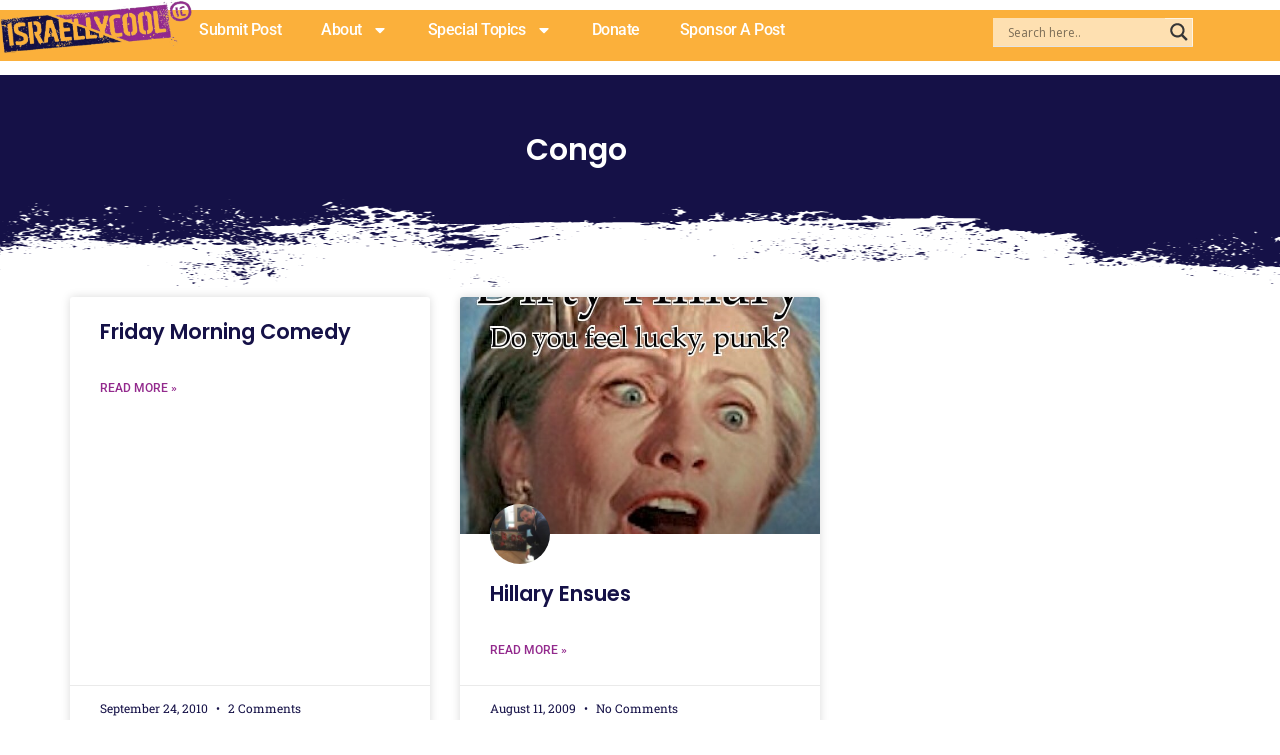

--- FILE ---
content_type: text/html; charset=UTF-8
request_url: https://www.israellycool.com/tag/congo/
body_size: 134770
content:
<!DOCTYPE html>
<html lang="en-US">
<head>
<meta charset="UTF-8">
<meta name="viewport" content="width=device-width, initial-scale=1">
	<link rel="profile" href="https://gmpg.org/xfn/11"> 
	<link rel="preload" href="https://www.israellycool.com/wordpress/wp-content/astra-local-fonts/open-sans/memSYaGs126MiZpBA-UvWbX2vVnXBbObj2OVZyOOSr4dVJWUgsjZ0B4gaVI.woff2" as="font" type="font/woff2" crossorigin><link rel="preload" href="https://www.israellycool.com/wordpress/wp-content/astra-local-fonts/playfair-display/nuFiD-vYSZviVYUb_rj3ij__anPXDTzYgA.woff2" as="font" type="font/woff2" crossorigin><link rel="preload" href="https://www.israellycool.com/wordpress/wp-content/astra-local-fonts/poppins/pxiByp8kv8JHgFVrLGT9Z1xlFQ.woff2" as="font" type="font/woff2" crossorigin><link rel="preload" href="https://www.israellycool.com/wordpress/wp-content/astra-local-fonts/roboto-slab/BngbUXZYTXPIvIBgJJSb6s3BzlRRfKOFbvjojISmb2Rj.woff2" as="font" type="font/woff2" crossorigin><meta name='robots' content='index, follow, max-image-preview:large, max-snippet:-1, max-video-preview:-1' />

	<!-- This site is optimized with the Yoast SEO Premium plugin v26.7 (Yoast SEO v26.7) - https://yoast.com/wordpress/plugins/seo/ -->
	<title>Congo Archives - Radical Truth Telling</title>
	<link rel="canonical" href="https://www.israellycool.com/tag/congo/" />
	<meta property="og:locale" content="en_US" />
	<meta property="og:type" content="article" />
	<meta property="og:title" content="Congo Archives" />
	<meta property="og:url" content="https://www.israellycool.com/tag/congo/" />
	<meta property="og:site_name" content="Radical Truth Telling" />
	<meta property="og:image" content="https://www.israellycool.com/wordpress/wp-content/uploads/2023/05/Israellycool-image.png" />
	<meta property="og:image:width" content="865" />
	<meta property="og:image:height" content="400" />
	<meta property="og:image:type" content="image/png" />
	<meta name="twitter:card" content="summary_large_image" />
	<meta name="twitter:site" content="@israellycool" />
	<script type="application/ld+json" class="yoast-schema-graph">{"@context":"https://schema.org","@graph":[{"@type":"CollectionPage","@id":"https://www.israellycool.com/tag/congo/","url":"https://www.israellycool.com/tag/congo/","name":"Congo Archives - Radical Truth Telling","isPartOf":{"@id":"https://www.israellycool.com/#website"},"breadcrumb":{"@id":"https://www.israellycool.com/tag/congo/#breadcrumb"},"inLanguage":"en-US"},{"@type":"BreadcrumbList","@id":"https://www.israellycool.com/tag/congo/#breadcrumb","itemListElement":[{"@type":"ListItem","position":1,"name":"Home","item":"https://www.israellycool.com/"},{"@type":"ListItem","position":2,"name":"Congo"}]},{"@type":"WebSite","@id":"https://www.israellycool.com/#website","url":"https://www.israellycool.com/","name":"Israellycool","description":"Radical Truth Telling","publisher":{"@id":"https://www.israellycool.com/#organization"},"potentialAction":[{"@type":"SearchAction","target":{"@type":"EntryPoint","urlTemplate":"https://www.israellycool.com/?s={search_term_string}"},"query-input":{"@type":"PropertyValueSpecification","valueRequired":true,"valueName":"search_term_string"}}],"inLanguage":"en-US"},{"@type":"Organization","@id":"https://www.israellycool.com/#organization","name":"Israellycool Israel Advocacy (R.A.)","url":"https://www.israellycool.com/","logo":{"@type":"ImageObject","inLanguage":"en-US","@id":"https://www.israellycool.com/#/schema/logo/image/","url":"https://www.israellycool.com/wordpress/wp-content/uploads/2023/05/israellycool-ic-sticker-logo-full-color-rgb-400px@72ppi.jpg","contentUrl":"https://www.israellycool.com/wordpress/wp-content/uploads/2023/05/israellycool-ic-sticker-logo-full-color-rgb-400px@72ppi.jpg","width":400,"height":429,"caption":"Israellycool Israel Advocacy (R.A.)"},"image":{"@id":"https://www.israellycool.com/#/schema/logo/image/"},"sameAs":["https://www.facebook.com/israellycooladvocacy","https://x.com/israellycool","https://www.instagram.com/israellycool_/","https://www.youtube.com/c/Israellycool","https://www.tiktok.com/@israellycool"]}]}</script>
	<!-- / Yoast SEO Premium plugin. -->


<link rel='dns-prefetch' href='//www.google.com' />
<link rel='dns-prefetch' href='//www.googletagmanager.com' />
<link rel='dns-prefetch' href='//pagead2.googlesyndication.com' />
<link rel="alternate" type="application/rss+xml" title="Radical Truth Telling &raquo; Feed" href="https://www.israellycool.com/feed/" />
<link rel="alternate" type="application/rss+xml" title="Radical Truth Telling &raquo; Comments Feed" href="https://www.israellycool.com/comments/feed/" />
<link rel="alternate" type="application/rss+xml" title="Radical Truth Telling &raquo; Congo Tag Feed" href="https://www.israellycool.com/tag/congo/feed/" />
<style id='wp-img-auto-sizes-contain-inline-css'>
img:is([sizes=auto i],[sizes^="auto," i]){contain-intrinsic-size:3000px 1500px}
/*# sourceURL=wp-img-auto-sizes-contain-inline-css */
</style>

<link rel='stylesheet' id='astra-theme-css-css' href='https://www.israellycool.com/wordpress/wp-content/themes/astra/assets/css/minified/main.min.css?ver=4.11.13' media='all' />
<style id='astra-theme-css-inline-css'>
:root{--ast-post-nav-space:0;--ast-container-default-xlg-padding:3em;--ast-container-default-lg-padding:3em;--ast-container-default-slg-padding:2em;--ast-container-default-md-padding:3em;--ast-container-default-sm-padding:3em;--ast-container-default-xs-padding:2.4em;--ast-container-default-xxs-padding:1.8em;--ast-code-block-background:#ECEFF3;--ast-comment-inputs-background:#F9FAFB;--ast-normal-container-width:1200px;--ast-narrow-container-width:750px;--ast-blog-title-font-weight:normal;--ast-blog-meta-weight:inherit;--ast-global-color-primary:var(--ast-global-color-5);--ast-global-color-secondary:var(--ast-global-color-4);--ast-global-color-alternate-background:var(--ast-global-color-7);--ast-global-color-subtle-background:var(--ast-global-color-6);--ast-bg-style-guide:#F8FAFC;--ast-shadow-style-guide:0px 0px 4px 0 #00000057;--ast-global-dark-bg-style:#fff;--ast-global-dark-lfs:#fbfbfb;--ast-widget-bg-color:#fafafa;--ast-wc-container-head-bg-color:#fbfbfb;--ast-title-layout-bg:#eeeeee;--ast-search-border-color:#e7e7e7;--ast-lifter-hover-bg:#e6e6e6;--ast-gallery-block-color:#000;--srfm-color-input-label:var(--ast-global-color-2);}html{font-size:112.5%;}a{color:#93278f;}a:hover,a:focus{color:#93278f;}body,button,input,select,textarea,.ast-button,.ast-custom-button{font-family:'Open Sans',sans-serif;font-weight:400;font-size:18px;font-size:1rem;line-height:var(--ast-body-line-height,1.65em);}blockquote{color:#000000;}h1,h2,h3,h4,h5,h6,.entry-content :where(h1,h2,h3,h4,h5,h6),.site-title,.site-title a{font-family:'Playfair Display',serif;text-decoration:initial;}.ast-site-identity .site-title a{color:var(--ast-global-color-2);}.site-title{font-size:26px;font-size:1.4444444444444rem;display:none;}header .custom-logo-link img{max-width:600px;width:600px;}.astra-logo-svg{width:600px;}.site-header .site-description{font-size:15px;font-size:0.83333333333333rem;display:none;}.entry-title{font-size:26px;font-size:1.4444444444444rem;}.archive .ast-article-post .ast-article-inner,.blog .ast-article-post .ast-article-inner,.archive .ast-article-post .ast-article-inner:hover,.blog .ast-article-post .ast-article-inner:hover{overflow:hidden;}h1,.entry-content :where(h1){font-size:54px;font-size:3rem;font-weight:400;font-family:'Playfair Display',serif;line-height:1.4em;}h2,.entry-content :where(h2){font-size:42px;font-size:2.3333333333333rem;font-family:'Playfair Display',serif;line-height:1.3em;}h3,.entry-content :where(h3){font-size:36px;font-size:2rem;font-family:'Playfair Display',serif;line-height:1.3em;}h4,.entry-content :where(h4){font-size:25px;font-size:1.3888888888889rem;line-height:1.2em;font-family:'Playfair Display',serif;}h5,.entry-content :where(h5){font-size:20px;font-size:1.1111111111111rem;line-height:1.2em;font-family:'Playfair Display',serif;}h6,.entry-content :where(h6){font-size:15px;font-size:0.83333333333333rem;line-height:1.25em;font-family:'Playfair Display',serif;}::selection{background-color:var(--ast-global-color-0);color:#ffffff;}body,h1,h2,h3,h4,h5,h6,.entry-title a,.entry-content :where(h1,h2,h3,h4,h5,h6){color:#000000;}.tagcloud a:hover,.tagcloud a:focus,.tagcloud a.current-item{color:#ffffff;border-color:#93278f;background-color:#93278f;}input:focus,input[type="text"]:focus,input[type="email"]:focus,input[type="url"]:focus,input[type="password"]:focus,input[type="reset"]:focus,input[type="search"]:focus,textarea:focus{border-color:#93278f;}input[type="radio"]:checked,input[type=reset],input[type="checkbox"]:checked,input[type="checkbox"]:hover:checked,input[type="checkbox"]:focus:checked,input[type=range]::-webkit-slider-thumb{border-color:#93278f;background-color:#93278f;box-shadow:none;}.site-footer a:hover + .post-count,.site-footer a:focus + .post-count{background:#93278f;border-color:#93278f;}.single .nav-links .nav-previous,.single .nav-links .nav-next{color:#93278f;}.entry-meta,.entry-meta *{line-height:1.45;color:#93278f;}.entry-meta a:not(.ast-button):hover,.entry-meta a:not(.ast-button):hover *,.entry-meta a:not(.ast-button):focus,.entry-meta a:not(.ast-button):focus *,.page-links > .page-link,.page-links .page-link:hover,.post-navigation a:hover{color:#93278f;}#cat option,.secondary .calendar_wrap thead a,.secondary .calendar_wrap thead a:visited{color:#93278f;}.secondary .calendar_wrap #today,.ast-progress-val span{background:#93278f;}.secondary a:hover + .post-count,.secondary a:focus + .post-count{background:#93278f;border-color:#93278f;}.calendar_wrap #today > a{color:#ffffff;}.page-links .page-link,.single .post-navigation a{color:#93278f;}.ast-search-menu-icon .search-form button.search-submit{padding:0 4px;}.ast-search-menu-icon form.search-form{padding-right:0;}.ast-search-menu-icon.slide-search input.search-field{width:0;}.ast-header-search .ast-search-menu-icon.ast-dropdown-active .search-form,.ast-header-search .ast-search-menu-icon.ast-dropdown-active .search-field:focus{transition:all 0.2s;}.search-form input.search-field:focus{outline:none;}.ast-search-menu-icon .search-form button.search-submit:focus,.ast-theme-transparent-header .ast-header-search .ast-dropdown-active .ast-icon,.ast-theme-transparent-header .ast-inline-search .search-field:focus .ast-icon{color:var(--ast-global-color-1);}.ast-header-search .slide-search .search-form{border:2px solid var(--ast-global-color-0);}.ast-header-search .slide-search .search-field{background-color:(--ast-global-dark-bg-style);}.ast-archive-title{color:#000000;}.widget-title,.widget .wp-block-heading{font-size:25px;font-size:1.3888888888889rem;color:#000000;}.ast-single-post .entry-content a,.ast-comment-content a:not(.ast-comment-edit-reply-wrap a){text-decoration:underline;}.ast-single-post .wp-block-button .wp-block-button__link,.ast-single-post .elementor-widget-button .elementor-button,.ast-single-post .entry-content .uagb-tab a,.ast-single-post .entry-content .uagb-ifb-cta a,.ast-single-post .entry-content .wp-block-uagb-buttons a,.ast-single-post .entry-content .uabb-module-content a,.ast-single-post .entry-content .uagb-post-grid a,.ast-single-post .entry-content .uagb-timeline a,.ast-single-post .entry-content .uagb-toc__wrap a,.ast-single-post .entry-content .uagb-taxomony-box a,.entry-content .wp-block-latest-posts > li > a,.ast-single-post .entry-content .wp-block-file__button,a.ast-post-filter-single,.ast-single-post .wp-block-buttons .wp-block-button.is-style-outline .wp-block-button__link,.ast-single-post .ast-comment-content .comment-reply-link,.ast-single-post .ast-comment-content .comment-edit-link{text-decoration:none;}.ast-search-menu-icon.slide-search a:focus-visible:focus-visible,.astra-search-icon:focus-visible,#close:focus-visible,a:focus-visible,.ast-menu-toggle:focus-visible,.site .skip-link:focus-visible,.wp-block-loginout input:focus-visible,.wp-block-search.wp-block-search__button-inside .wp-block-search__inside-wrapper,.ast-header-navigation-arrow:focus-visible,.ast-orders-table__row .ast-orders-table__cell:focus-visible,a#ast-apply-coupon:focus-visible,#ast-apply-coupon:focus-visible,#close:focus-visible,.button.search-submit:focus-visible,#search_submit:focus,.normal-search:focus-visible,.ast-header-account-wrap:focus-visible,.astra-cart-drawer-close:focus,.ast-single-variation:focus,.ast-button:focus{outline-style:dotted;outline-color:inherit;outline-width:thin;}input:focus,input[type="text"]:focus,input[type="email"]:focus,input[type="url"]:focus,input[type="password"]:focus,input[type="reset"]:focus,input[type="search"]:focus,input[type="number"]:focus,textarea:focus,.wp-block-search__input:focus,[data-section="section-header-mobile-trigger"] .ast-button-wrap .ast-mobile-menu-trigger-minimal:focus,.ast-mobile-popup-drawer.active .menu-toggle-close:focus,#ast-scroll-top:focus,#coupon_code:focus,#ast-coupon-code:focus{border-style:dotted;border-color:inherit;border-width:thin;}input{outline:none;}.site-logo-img img{ transition:all 0.2s linear;}body .ast-oembed-container *{position:absolute;top:0;width:100%;height:100%;left:0;}body .wp-block-embed-pocket-casts .ast-oembed-container *{position:unset;}.ast-single-post-featured-section + article {margin-top: 2em;}.site-content .ast-single-post-featured-section img {width: 100%;overflow: hidden;object-fit: cover;}.site > .ast-single-related-posts-container {margin-top: 0;}@media (min-width: 922px) {.ast-desktop .ast-container--narrow {max-width: var(--ast-narrow-container-width);margin: 0 auto;}}.ast-page-builder-template .hentry {margin: 0;}.ast-page-builder-template .site-content > .ast-container {max-width: 100%;padding: 0;}.ast-page-builder-template .site .site-content #primary {padding: 0;margin: 0;}.ast-page-builder-template .no-results {text-align: center;margin: 4em auto;}.ast-page-builder-template .ast-pagination {padding: 2em;}.ast-page-builder-template .entry-header.ast-no-title.ast-no-thumbnail {margin-top: 0;}.ast-page-builder-template .entry-header.ast-header-without-markup {margin-top: 0;margin-bottom: 0;}.ast-page-builder-template .entry-header.ast-no-title.ast-no-meta {margin-bottom: 0;}.ast-page-builder-template.single .post-navigation {padding-bottom: 2em;}.ast-page-builder-template.single-post .site-content > .ast-container {max-width: 100%;}.ast-page-builder-template .entry-header {margin-top: 2em;margin-left: auto;margin-right: auto;}.ast-single-post.ast-page-builder-template .site-main > article {padding-top: 2em;padding-left: 20px;padding-right: 20px;}.ast-page-builder-template .ast-archive-description {margin: 2em auto 0;padding-left: 20px;padding-right: 20px;}.ast-page-builder-template .ast-row {margin-left: 0;margin-right: 0;}.single.ast-page-builder-template .entry-header + .entry-content,.single.ast-page-builder-template .ast-single-entry-banner + .site-content article .entry-content {margin-bottom: 2em;}@media(min-width: 921px) {.ast-page-builder-template.archive.ast-right-sidebar .ast-row article,.ast-page-builder-template.archive.ast-left-sidebar .ast-row article {padding-left: 0;padding-right: 0;}}@media (max-width:921.9px){#ast-desktop-header{display:none;}}@media (min-width:922px){#ast-mobile-header{display:none;}}.wp-block-buttons.aligncenter{justify-content:center;}@media (max-width:921px){.ast-left-sidebar #primary,.ast-right-sidebar #primary,.ast-separate-container.ast-single-post.ast-right-sidebar #primary,.ast-separate-container.ast-single-post.ast-left-sidebar #primary,.ast-separate-container #primary,.ast-narrow-container #primary{padding-left:5px;}.ast-left-sidebar.ast-single-post #primary,.ast-right-sidebar.ast-single-post #primary,.ast-separate-container.ast-single-post.ast-right-sidebar #primary,.ast-separate-container.ast-single-post.ast-left-sidebar #primary,.ast-separate-container.ast-single-post #primary,.ast-narrow-container.ast-single-post #primary{padding-left:5px;}}.wp-block-button.is-style-outline .wp-block-button__link{border-color:#93278f;}div.wp-block-button.is-style-outline > .wp-block-button__link:not(.has-text-color),div.wp-block-button.wp-block-button__link.is-style-outline:not(.has-text-color){color:#93278f;}.wp-block-button.is-style-outline .wp-block-button__link:hover,.wp-block-buttons .wp-block-button.is-style-outline .wp-block-button__link:focus,.wp-block-buttons .wp-block-button.is-style-outline > .wp-block-button__link:not(.has-text-color):hover,.wp-block-buttons .wp-block-button.wp-block-button__link.is-style-outline:not(.has-text-color):hover{color:#ffffff;background-color:#93278f;border-color:#93278f;}.post-page-numbers.current .page-link,.ast-pagination .page-numbers.current{color:#ffffff;border-color:var(--ast-global-color-0);background-color:var(--ast-global-color-0);}.wp-block-button.is-style-outline .wp-block-button__link.wp-element-button,.ast-outline-button{border-color:#93278f;font-family:inherit;font-weight:500;font-size:16px;font-size:0.88888888888889rem;line-height:1em;}.wp-block-buttons .wp-block-button.is-style-outline > .wp-block-button__link:not(.has-text-color),.wp-block-buttons .wp-block-button.wp-block-button__link.is-style-outline:not(.has-text-color),.ast-outline-button{color:#93278f;}.wp-block-button.is-style-outline .wp-block-button__link:hover,.wp-block-buttons .wp-block-button.is-style-outline .wp-block-button__link:focus,.wp-block-buttons .wp-block-button.is-style-outline > .wp-block-button__link:not(.has-text-color):hover,.wp-block-buttons .wp-block-button.wp-block-button__link.is-style-outline:not(.has-text-color):hover,.ast-outline-button:hover,.ast-outline-button:focus,.wp-block-uagb-buttons-child .uagb-buttons-repeater.ast-outline-button:hover,.wp-block-uagb-buttons-child .uagb-buttons-repeater.ast-outline-button:focus{color:#ffffff;background-color:#93278f;border-color:#93278f;}.wp-block-button .wp-block-button__link.wp-element-button.is-style-outline:not(.has-background),.wp-block-button.is-style-outline>.wp-block-button__link.wp-element-button:not(.has-background),.ast-outline-button{background-color:transparent;}.entry-content[data-ast-blocks-layout] > figure{margin-bottom:1em;}h1.widget-title{font-weight:400;}h2.widget-title{font-weight:inherit;}h3.widget-title{font-weight:inherit;}.elementor-widget-container .elementor-loop-container .e-loop-item[data-elementor-type="loop-item"]{width:100%;}#page{display:flex;flex-direction:column;min-height:100vh;}.ast-404-layout-1 h1.page-title{color:var(--ast-global-color-2);}.single .post-navigation a{line-height:1em;height:inherit;}.error-404 .page-sub-title{font-size:1.5rem;font-weight:inherit;}.search .site-content .content-area .search-form{margin-bottom:0;}#page .site-content{flex-grow:1;}.widget{margin-bottom:1.25em;}#secondary li{line-height:1.5em;}#secondary .wp-block-group h2{margin-bottom:0.7em;}#secondary h2{font-size:1.7rem;}.ast-separate-container .ast-article-post,.ast-separate-container .ast-article-single,.ast-separate-container .comment-respond{padding:3em;}.ast-separate-container .ast-article-single .ast-article-single{padding:0;}.ast-article-single .wp-block-post-template-is-layout-grid{padding-left:0;}.ast-separate-container .comments-title,.ast-narrow-container .comments-title{padding:1.5em 2em;}.ast-page-builder-template .comment-form-textarea,.ast-comment-formwrap .ast-grid-common-col{padding:0;}.ast-comment-formwrap{padding:0;display:inline-flex;column-gap:20px;width:100%;margin-left:0;margin-right:0;}.comments-area textarea#comment:focus,.comments-area textarea#comment:active,.comments-area .ast-comment-formwrap input[type="text"]:focus,.comments-area .ast-comment-formwrap input[type="text"]:active {box-shadow:none;outline:none;}.archive.ast-page-builder-template .entry-header{margin-top:2em;}.ast-page-builder-template .ast-comment-formwrap{width:100%;}.entry-title{margin-bottom:0.5em;}.ast-archive-description p{font-size:inherit;font-weight:inherit;line-height:inherit;}.ast-separate-container .ast-comment-list li.depth-1,.hentry{margin-bottom:2em;}@media (min-width:921px){.ast-left-sidebar.ast-page-builder-template #secondary,.archive.ast-right-sidebar.ast-page-builder-template .site-main{padding-left:20px;padding-right:20px;}}@media (max-width:544px){.ast-comment-formwrap.ast-row{column-gap:10px;display:inline-block;}#ast-commentform .ast-grid-common-col{position:relative;width:100%;}}@media (min-width:1201px){.ast-separate-container .ast-article-post,.ast-separate-container .ast-article-single,.ast-separate-container .ast-author-box,.ast-separate-container .ast-404-layout-1,.ast-separate-container .no-results{padding:3em;}}@media (max-width:921px){.ast-left-sidebar #content > .ast-container{display:flex;flex-direction:column-reverse;width:100%;}}@media (min-width:922px){.ast-separate-container.ast-right-sidebar #primary,.ast-separate-container.ast-left-sidebar #primary{border:0;}.search-no-results.ast-separate-container #primary{margin-bottom:4em;}}.wp-block-button .wp-block-button__link{color:var(--ast-global-color-5);}.wp-block-button .wp-block-button__link:hover,.wp-block-button .wp-block-button__link:focus{color:#ffffff;background-color:#93278f;border-color:#93278f;}.elementor-widget-heading h1.elementor-heading-title{line-height:1.4em;}.elementor-widget-heading h2.elementor-heading-title{line-height:1.3em;}.elementor-widget-heading h3.elementor-heading-title{line-height:1.3em;}.elementor-widget-heading h4.elementor-heading-title{line-height:1.2em;}.elementor-widget-heading h5.elementor-heading-title{line-height:1.2em;}.elementor-widget-heading h6.elementor-heading-title{line-height:1.25em;}.wp-block-button .wp-block-button__link,.wp-block-search .wp-block-search__button,body .wp-block-file .wp-block-file__button{border-color:#93278f;background-color:#93278f;color:var(--ast-global-color-5);font-family:inherit;font-weight:500;line-height:1em;font-size:16px;font-size:0.88888888888889rem;padding-top:15px;padding-right:30px;padding-bottom:15px;padding-left:30px;}@media (max-width:921px){.wp-block-button .wp-block-button__link,.wp-block-search .wp-block-search__button,body .wp-block-file .wp-block-file__button{padding-top:14px;padding-right:28px;padding-bottom:14px;padding-left:28px;}}@media (max-width:544px){.wp-block-button .wp-block-button__link,.wp-block-search .wp-block-search__button,body .wp-block-file .wp-block-file__button{padding-top:12px;padding-right:24px;padding-bottom:12px;padding-left:24px;}}.menu-toggle,button,.ast-button,.ast-custom-button,.button,input#submit,input[type="button"],input[type="submit"],input[type="reset"],#comments .submit,.search .search-submit,form[CLASS*="wp-block-search__"].wp-block-search .wp-block-search__inside-wrapper .wp-block-search__button,body .wp-block-file .wp-block-file__button,.search .search-submit{border-style:solid;border-top-width:0;border-right-width:0;border-left-width:0;border-bottom-width:0;color:var(--ast-global-color-5);border-color:#93278f;background-color:#93278f;padding-top:15px;padding-right:30px;padding-bottom:15px;padding-left:30px;font-family:inherit;font-weight:500;font-size:16px;font-size:0.88888888888889rem;line-height:1em;}button:focus,.menu-toggle:hover,button:hover,.ast-button:hover,.ast-custom-button:hover .button:hover,.ast-custom-button:hover ,input[type=reset]:hover,input[type=reset]:focus,input#submit:hover,input#submit:focus,input[type="button"]:hover,input[type="button"]:focus,input[type="submit"]:hover,input[type="submit"]:focus,form[CLASS*="wp-block-search__"].wp-block-search .wp-block-search__inside-wrapper .wp-block-search__button:hover,form[CLASS*="wp-block-search__"].wp-block-search .wp-block-search__inside-wrapper .wp-block-search__button:focus,body .wp-block-file .wp-block-file__button:hover,body .wp-block-file .wp-block-file__button:focus{color:#ffffff;background-color:#93278f;border-color:#93278f;}form[CLASS*="wp-block-search__"].wp-block-search .wp-block-search__inside-wrapper .wp-block-search__button.has-icon{padding-top:calc(15px - 3px);padding-right:calc(30px - 3px);padding-bottom:calc(15px - 3px);padding-left:calc(30px - 3px);}@media (max-width:921px){.menu-toggle,button,.ast-button,.ast-custom-button,.button,input#submit,input[type="button"],input[type="submit"],input[type="reset"],#comments .submit,.search .search-submit,form[CLASS*="wp-block-search__"].wp-block-search .wp-block-search__inside-wrapper .wp-block-search__button,body .wp-block-file .wp-block-file__button,.search .search-submit{padding-top:14px;padding-right:28px;padding-bottom:14px;padding-left:28px;}}@media (max-width:544px){.menu-toggle,button,.ast-button,.ast-custom-button,.button,input#submit,input[type="button"],input[type="submit"],input[type="reset"],#comments .submit,.search .search-submit,form[CLASS*="wp-block-search__"].wp-block-search .wp-block-search__inside-wrapper .wp-block-search__button,body .wp-block-file .wp-block-file__button,.search .search-submit{padding-top:12px;padding-right:24px;padding-bottom:12px;padding-left:24px;}}@media (max-width:921px){.ast-mobile-header-stack .main-header-bar .ast-search-menu-icon{display:inline-block;}.ast-header-break-point.ast-header-custom-item-outside .ast-mobile-header-stack .main-header-bar .ast-search-icon{margin:0;}.ast-comment-avatar-wrap img{max-width:2.5em;}.ast-comment-meta{padding:0 1.8888em 1.3333em;}.ast-separate-container .ast-comment-list li.depth-1{padding:1.5em 2.14em;}.ast-separate-container .comment-respond{padding:2em 2.14em;}}@media (min-width:544px){.ast-container{max-width:100%;}}@media (max-width:544px){.ast-separate-container .ast-article-post,.ast-separate-container .ast-article-single,.ast-separate-container .comments-title,.ast-separate-container .ast-archive-description{padding:1.5em 1em;}.ast-separate-container #content .ast-container{padding-left:0.54em;padding-right:0.54em;}.ast-separate-container .ast-comment-list .bypostauthor{padding:.5em;}.ast-search-menu-icon.ast-dropdown-active .search-field{width:170px;}}@media (max-width:921px){.ast-header-break-point .ast-search-menu-icon.slide-search .search-form{right:0;}.ast-header-break-point .ast-mobile-header-stack .ast-search-menu-icon.slide-search .search-form{right:-1em;}} #ast-mobile-header .ast-site-header-cart-li a{pointer-events:none;}.ast-separate-container{background-color:var(--ast-global-color-4);background-image:none;}@media (max-width:921px){.widget-title{font-size:22px;font-size:1.375rem;}body,button,input,select,textarea,.ast-button,.ast-custom-button{font-size:16px;font-size:0.88888888888889rem;}#secondary,#secondary button,#secondary input,#secondary select,#secondary textarea{font-size:16px;font-size:0.88888888888889rem;}.site-title{display:none;}.site-header .site-description{display:none;}h1,.entry-content :where(h1){font-size:45px;}h2,.entry-content :where(h2){font-size:32px;}h3,.entry-content :where(h3){font-size:26px;}h4,.entry-content :where(h4){font-size:22px;font-size:1.2222222222222rem;}h5,.entry-content :where(h5){font-size:18px;font-size:1rem;}h6,.entry-content :where(h6){font-size:15px;font-size:0.83333333333333rem;}.astra-logo-svg{width:120px;}header .custom-logo-link img,.ast-header-break-point .site-logo-img .custom-mobile-logo-link img{max-width:120px;width:120px;}}@media (max-width:544px){.widget-title{font-size:22px;font-size:1.375rem;}body,button,input,select,textarea,.ast-button,.ast-custom-button{font-size:16px;font-size:0.88888888888889rem;}#secondary,#secondary button,#secondary input,#secondary select,#secondary textarea{font-size:16px;font-size:0.88888888888889rem;}.site-title{display:none;}.site-header .site-description{display:none;}h1,.entry-content :where(h1){font-size:32px;}h2,.entry-content :where(h2){font-size:28px;}h3,.entry-content :where(h3){font-size:22px;}h4,.entry-content :where(h4){font-size:20px;font-size:1.1111111111111rem;}h5,.entry-content :where(h5){font-size:20px;font-size:1.1111111111111rem;}h6,.entry-content :where(h6){font-size:15px;font-size:0.83333333333333rem;}}@media (max-width:544px){html{font-size:112.5%;}}@media (min-width:922px){.ast-container{max-width:1240px;}}@media (min-width:922px){.site-content .ast-container{display:flex;}}@media (max-width:921px){.site-content .ast-container{flex-direction:column;}}@media (min-width:922px){.single-post .site-content > .ast-container{max-width:1200px;}}.ast-blog-layout-classic-grid .ast-article-inner{box-shadow:0px 6px 15px -2px rgba(16,24,40,0.05);}.ast-separate-container .ast-blog-layout-classic-grid .ast-article-inner,.ast-plain-container .ast-blog-layout-classic-grid .ast-article-inner{height:100%;}.ast-blog-layout-6-grid .ast-blog-featured-section:before { content: ""; }.cat-links.badge a,.tags-links.badge a {padding: 4px 8px;border-radius: 3px;font-weight: 400;}.cat-links.underline a,.tags-links.underline a{text-decoration: underline;}@media (min-width:922px){.main-header-menu .sub-menu .menu-item.ast-left-align-sub-menu:hover > .sub-menu,.main-header-menu .sub-menu .menu-item.ast-left-align-sub-menu.focus > .sub-menu{margin-left:-0px;}}.entry-content li > p{margin-bottom:0;}.site .comments-area{padding-bottom:3em;}.wp-block-file {display: flex;align-items: center;flex-wrap: wrap;justify-content: space-between;}.wp-block-pullquote {border: none;}.wp-block-pullquote blockquote::before {content: "\201D";font-family: "Helvetica",sans-serif;display: flex;transform: rotate( 180deg );font-size: 6rem;font-style: normal;line-height: 1;font-weight: bold;align-items: center;justify-content: center;}.has-text-align-right > blockquote::before {justify-content: flex-start;}.has-text-align-left > blockquote::before {justify-content: flex-end;}figure.wp-block-pullquote.is-style-solid-color blockquote {max-width: 100%;text-align: inherit;}:root {--wp--custom--ast-default-block-top-padding: 3em;--wp--custom--ast-default-block-right-padding: 3em;--wp--custom--ast-default-block-bottom-padding: 3em;--wp--custom--ast-default-block-left-padding: 3em;--wp--custom--ast-container-width: 1200px;--wp--custom--ast-content-width-size: 1200px;--wp--custom--ast-wide-width-size: calc(1200px + var(--wp--custom--ast-default-block-left-padding) + var(--wp--custom--ast-default-block-right-padding));}.ast-narrow-container {--wp--custom--ast-content-width-size: 750px;--wp--custom--ast-wide-width-size: 750px;}@media(max-width: 921px) {:root {--wp--custom--ast-default-block-top-padding: 3em;--wp--custom--ast-default-block-right-padding: 2em;--wp--custom--ast-default-block-bottom-padding: 3em;--wp--custom--ast-default-block-left-padding: 2em;}}@media(max-width: 544px) {:root {--wp--custom--ast-default-block-top-padding: 3em;--wp--custom--ast-default-block-right-padding: 1.5em;--wp--custom--ast-default-block-bottom-padding: 3em;--wp--custom--ast-default-block-left-padding: 1.5em;}}.entry-content > .wp-block-group,.entry-content > .wp-block-cover,.entry-content > .wp-block-columns {padding-top: var(--wp--custom--ast-default-block-top-padding);padding-right: var(--wp--custom--ast-default-block-right-padding);padding-bottom: var(--wp--custom--ast-default-block-bottom-padding);padding-left: var(--wp--custom--ast-default-block-left-padding);}.ast-plain-container.ast-no-sidebar .entry-content > .alignfull,.ast-page-builder-template .ast-no-sidebar .entry-content > .alignfull {margin-left: calc( -50vw + 50%);margin-right: calc( -50vw + 50%);max-width: 100vw;width: 100vw;}.ast-plain-container.ast-no-sidebar .entry-content .alignfull .alignfull,.ast-page-builder-template.ast-no-sidebar .entry-content .alignfull .alignfull,.ast-plain-container.ast-no-sidebar .entry-content .alignfull .alignwide,.ast-page-builder-template.ast-no-sidebar .entry-content .alignfull .alignwide,.ast-plain-container.ast-no-sidebar .entry-content .alignwide .alignfull,.ast-page-builder-template.ast-no-sidebar .entry-content .alignwide .alignfull,.ast-plain-container.ast-no-sidebar .entry-content .alignwide .alignwide,.ast-page-builder-template.ast-no-sidebar .entry-content .alignwide .alignwide,.ast-plain-container.ast-no-sidebar .entry-content .wp-block-column .alignfull,.ast-page-builder-template.ast-no-sidebar .entry-content .wp-block-column .alignfull,.ast-plain-container.ast-no-sidebar .entry-content .wp-block-column .alignwide,.ast-page-builder-template.ast-no-sidebar .entry-content .wp-block-column .alignwide {margin-left: auto;margin-right: auto;width: 100%;}[data-ast-blocks-layout] .wp-block-separator:not(.is-style-dots) {height: 0;}[data-ast-blocks-layout] .wp-block-separator {margin: 20px auto;}[data-ast-blocks-layout] .wp-block-separator:not(.is-style-wide):not(.is-style-dots) {max-width: 100px;}[data-ast-blocks-layout] .wp-block-separator.has-background {padding: 0;}.entry-content[data-ast-blocks-layout] > * {max-width: var(--wp--custom--ast-content-width-size);margin-left: auto;margin-right: auto;}.entry-content[data-ast-blocks-layout] > .alignwide {max-width: var(--wp--custom--ast-wide-width-size);}.entry-content[data-ast-blocks-layout] .alignfull {max-width: none;}.entry-content .wp-block-columns {margin-bottom: 0;}blockquote {margin: 1.5em;border-color: rgba(0,0,0,0.05);}.wp-block-quote:not(.has-text-align-right):not(.has-text-align-center) {border-left: 5px solid rgba(0,0,0,0.05);}.has-text-align-right > blockquote,blockquote.has-text-align-right {border-right: 5px solid rgba(0,0,0,0.05);}.has-text-align-left > blockquote,blockquote.has-text-align-left {border-left: 5px solid rgba(0,0,0,0.05);}.wp-block-site-tagline,.wp-block-latest-posts .read-more {margin-top: 15px;}.wp-block-loginout p label {display: block;}.wp-block-loginout p:not(.login-remember):not(.login-submit) input {width: 100%;}.wp-block-loginout input:focus {border-color: transparent;}.wp-block-loginout input:focus {outline: thin dotted;}.entry-content .wp-block-media-text .wp-block-media-text__content {padding: 0 0 0 8%;}.entry-content .wp-block-media-text.has-media-on-the-right .wp-block-media-text__content {padding: 0 8% 0 0;}.entry-content .wp-block-media-text.has-background .wp-block-media-text__content {padding: 8%;}.entry-content .wp-block-cover:not([class*="background-color"]):not(.has-text-color.has-link-color) .wp-block-cover__inner-container,.entry-content .wp-block-cover:not([class*="background-color"]) .wp-block-cover-image-text,.entry-content .wp-block-cover:not([class*="background-color"]) .wp-block-cover-text,.entry-content .wp-block-cover-image:not([class*="background-color"]) .wp-block-cover__inner-container,.entry-content .wp-block-cover-image:not([class*="background-color"]) .wp-block-cover-image-text,.entry-content .wp-block-cover-image:not([class*="background-color"]) .wp-block-cover-text {color: var(--ast-global-color-primary,var(--ast-global-color-5));}.wp-block-loginout .login-remember input {width: 1.1rem;height: 1.1rem;margin: 0 5px 4px 0;vertical-align: middle;}.wp-block-latest-posts > li > *:first-child,.wp-block-latest-posts:not(.is-grid) > li:first-child {margin-top: 0;}.entry-content > .wp-block-buttons,.entry-content > .wp-block-uagb-buttons {margin-bottom: 1.5em;}.wp-block-search__inside-wrapper .wp-block-search__input {padding: 0 10px;color: var(--ast-global-color-3);background: var(--ast-global-color-primary,var(--ast-global-color-5));border-color: var(--ast-border-color);}.wp-block-latest-posts .read-more {margin-bottom: 1.5em;}.wp-block-search__no-button .wp-block-search__inside-wrapper .wp-block-search__input {padding-top: 5px;padding-bottom: 5px;}.wp-block-latest-posts .wp-block-latest-posts__post-date,.wp-block-latest-posts .wp-block-latest-posts__post-author {font-size: 1rem;}.wp-block-latest-posts > li > *,.wp-block-latest-posts:not(.is-grid) > li {margin-top: 12px;margin-bottom: 12px;}.ast-page-builder-template .entry-content[data-ast-blocks-layout] > *,.ast-page-builder-template .entry-content[data-ast-blocks-layout] > .alignfull:where(:not(.wp-block-group):not(.uagb-is-root-container):not(.spectra-is-root-container)) > * {max-width: none;}.ast-page-builder-template .entry-content[data-ast-blocks-layout] > .alignwide:where(:not(.uagb-is-root-container):not(.spectra-is-root-container)) > * {max-width: var(--wp--custom--ast-wide-width-size);}.ast-page-builder-template .entry-content[data-ast-blocks-layout] > .inherit-container-width > *,.ast-page-builder-template .entry-content[data-ast-blocks-layout] > *:not(.wp-block-group):where(:not(.uagb-is-root-container):not(.spectra-is-root-container)) > *,.entry-content[data-ast-blocks-layout] > .wp-block-cover .wp-block-cover__inner-container {max-width: var(--wp--custom--ast-content-width-size) ;margin-left: auto;margin-right: auto;}.entry-content[data-ast-blocks-layout] .wp-block-cover:not(.alignleft):not(.alignright) {width: auto;}@media(max-width: 1200px) {.ast-separate-container .entry-content > .alignfull,.ast-separate-container .entry-content[data-ast-blocks-layout] > .alignwide,.ast-plain-container .entry-content[data-ast-blocks-layout] > .alignwide,.ast-plain-container .entry-content .alignfull {margin-left: calc(-1 * min(var(--ast-container-default-xlg-padding),20px)) ;margin-right: calc(-1 * min(var(--ast-container-default-xlg-padding),20px));}}@media(min-width: 1201px) {.ast-separate-container .entry-content > .alignfull {margin-left: calc(-1 * var(--ast-container-default-xlg-padding) );margin-right: calc(-1 * var(--ast-container-default-xlg-padding) );}.ast-separate-container .entry-content[data-ast-blocks-layout] > .alignwide,.ast-plain-container .entry-content[data-ast-blocks-layout] > .alignwide {margin-left: calc(-1 * var(--wp--custom--ast-default-block-left-padding) );margin-right: calc(-1 * var(--wp--custom--ast-default-block-right-padding) );}}@media(min-width: 921px) {.ast-separate-container .entry-content .wp-block-group.alignwide:not(.inherit-container-width) > :where(:not(.alignleft):not(.alignright)),.ast-plain-container .entry-content .wp-block-group.alignwide:not(.inherit-container-width) > :where(:not(.alignleft):not(.alignright)) {max-width: calc( var(--wp--custom--ast-content-width-size) + 80px );}.ast-plain-container.ast-right-sidebar .entry-content[data-ast-blocks-layout] .alignfull,.ast-plain-container.ast-left-sidebar .entry-content[data-ast-blocks-layout] .alignfull {margin-left: -60px;margin-right: -60px;}}@media(min-width: 544px) {.entry-content > .alignleft {margin-right: 20px;}.entry-content > .alignright {margin-left: 20px;}}@media (max-width:544px){.wp-block-columns .wp-block-column:not(:last-child){margin-bottom:20px;}.wp-block-latest-posts{margin:0;}}@media( max-width: 600px ) {.entry-content .wp-block-media-text .wp-block-media-text__content,.entry-content .wp-block-media-text.has-media-on-the-right .wp-block-media-text__content {padding: 8% 0 0;}.entry-content .wp-block-media-text.has-background .wp-block-media-text__content {padding: 8%;}}.ast-page-builder-template .entry-header {padding-left: 0;}.ast-narrow-container .site-content .wp-block-uagb-image--align-full .wp-block-uagb-image__figure {max-width: 100%;margin-left: auto;margin-right: auto;}.entry-content ul,.entry-content ol {padding: revert;margin: revert;}:root .has-ast-global-color-0-color{color:var(--ast-global-color-0);}:root .has-ast-global-color-0-background-color{background-color:var(--ast-global-color-0);}:root .wp-block-button .has-ast-global-color-0-color{color:var(--ast-global-color-0);}:root .wp-block-button .has-ast-global-color-0-background-color{background-color:var(--ast-global-color-0);}:root .has-ast-global-color-1-color{color:var(--ast-global-color-1);}:root .has-ast-global-color-1-background-color{background-color:var(--ast-global-color-1);}:root .wp-block-button .has-ast-global-color-1-color{color:var(--ast-global-color-1);}:root .wp-block-button .has-ast-global-color-1-background-color{background-color:var(--ast-global-color-1);}:root .has-ast-global-color-2-color{color:var(--ast-global-color-2);}:root .has-ast-global-color-2-background-color{background-color:var(--ast-global-color-2);}:root .wp-block-button .has-ast-global-color-2-color{color:var(--ast-global-color-2);}:root .wp-block-button .has-ast-global-color-2-background-color{background-color:var(--ast-global-color-2);}:root .has-ast-global-color-3-color{color:var(--ast-global-color-3);}:root .has-ast-global-color-3-background-color{background-color:var(--ast-global-color-3);}:root .wp-block-button .has-ast-global-color-3-color{color:var(--ast-global-color-3);}:root .wp-block-button .has-ast-global-color-3-background-color{background-color:var(--ast-global-color-3);}:root .has-ast-global-color-4-color{color:var(--ast-global-color-4);}:root .has-ast-global-color-4-background-color{background-color:var(--ast-global-color-4);}:root .wp-block-button .has-ast-global-color-4-color{color:var(--ast-global-color-4);}:root .wp-block-button .has-ast-global-color-4-background-color{background-color:var(--ast-global-color-4);}:root .has-ast-global-color-5-color{color:var(--ast-global-color-5);}:root .has-ast-global-color-5-background-color{background-color:var(--ast-global-color-5);}:root .wp-block-button .has-ast-global-color-5-color{color:var(--ast-global-color-5);}:root .wp-block-button .has-ast-global-color-5-background-color{background-color:var(--ast-global-color-5);}:root .has-ast-global-color-6-color{color:var(--ast-global-color-6);}:root .has-ast-global-color-6-background-color{background-color:var(--ast-global-color-6);}:root .wp-block-button .has-ast-global-color-6-color{color:var(--ast-global-color-6);}:root .wp-block-button .has-ast-global-color-6-background-color{background-color:var(--ast-global-color-6);}:root .has-ast-global-color-7-color{color:var(--ast-global-color-7);}:root .has-ast-global-color-7-background-color{background-color:var(--ast-global-color-7);}:root .wp-block-button .has-ast-global-color-7-color{color:var(--ast-global-color-7);}:root .wp-block-button .has-ast-global-color-7-background-color{background-color:var(--ast-global-color-7);}:root .has-ast-global-color-8-color{color:var(--ast-global-color-8);}:root .has-ast-global-color-8-background-color{background-color:var(--ast-global-color-8);}:root .wp-block-button .has-ast-global-color-8-color{color:var(--ast-global-color-8);}:root .wp-block-button .has-ast-global-color-8-background-color{background-color:var(--ast-global-color-8);}:root{--ast-global-color-0:#046bd2;--ast-global-color-1:#045cb4;--ast-global-color-2:#1e293b;--ast-global-color-3:#334155;--ast-global-color-4:#F0F5FA;--ast-global-color-5:#FFFFFF;--ast-global-color-6:#ADB6BE;--ast-global-color-7:#111111;--ast-global-color-8:#111111;}:root {--ast-border-color : var(--ast-global-color-6);}.ast-breadcrumbs .trail-browse,.ast-breadcrumbs .trail-items,.ast-breadcrumbs .trail-items li{display:inline-block;margin:0;padding:0;border:none;background:inherit;text-indent:0;text-decoration:none;}.ast-breadcrumbs .trail-browse{font-size:inherit;font-style:inherit;font-weight:inherit;color:inherit;}.ast-breadcrumbs .trail-items{list-style:none;}.trail-items li::after{padding:0 0.3em;content:"\00bb";}.trail-items li:last-of-type::after{display:none;}h1,h2,h3,h4,h5,h6,.entry-content :where(h1,h2,h3,h4,h5,h6){color:#000000;}.entry-title a{color:#000000;}@media (max-width:921px){.ast-builder-grid-row-container.ast-builder-grid-row-tablet-3-firstrow .ast-builder-grid-row > *:first-child,.ast-builder-grid-row-container.ast-builder-grid-row-tablet-3-lastrow .ast-builder-grid-row > *:last-child{grid-column:1 / -1;}}@media (max-width:544px){.ast-builder-grid-row-container.ast-builder-grid-row-mobile-3-firstrow .ast-builder-grid-row > *:first-child,.ast-builder-grid-row-container.ast-builder-grid-row-mobile-3-lastrow .ast-builder-grid-row > *:last-child{grid-column:1 / -1;}}.ast-header-break-point .ast-has-mobile-header-logo .custom-logo-link,.ast-header-break-point .wp-block-site-logo .custom-logo-link,.ast-desktop .wp-block-site-logo .custom-mobile-logo-link {display: none;}.ast-header-break-point .ast-has-mobile-header-logo .custom-mobile-logo-link {display: inline-block;}.ast-header-break-point.ast-mobile-inherit-site-logo .ast-has-mobile-header-logo .custom-logo-link,.ast-header-break-point.ast-mobile-inherit-site-logo .ast-has-mobile-header-logo .astra-logo-svg {display: block;}.ast-builder-layout-element[data-section="title_tagline"]{display:flex;}@media (max-width:921px){.ast-header-break-point .ast-builder-layout-element[data-section="title_tagline"]{display:flex;}}@media (max-width:544px){.ast-header-break-point .ast-builder-layout-element[data-section="title_tagline"]{display:flex;}}.ast-builder-menu-1{font-family:inherit;font-weight:inherit;}.ast-builder-menu-1 .menu-item > .menu-link{color:var(--ast-global-color-5);}.ast-builder-menu-1 .menu-item > .ast-menu-toggle{color:var(--ast-global-color-5);}.ast-builder-menu-1 .menu-item:hover > .menu-link,.ast-builder-menu-1 .inline-on-mobile .menu-item:hover > .ast-menu-toggle{color:#93278f;}.ast-builder-menu-1 .menu-item:hover > .ast-menu-toggle{color:#93278f;}.ast-builder-menu-1 .menu-item.current-menu-item > .menu-link,.ast-builder-menu-1 .inline-on-mobile .menu-item.current-menu-item > .ast-menu-toggle,.ast-builder-menu-1 .current-menu-ancestor > .menu-link{color:var(--ast-global-color-5);}.ast-builder-menu-1 .menu-item.current-menu-item > .ast-menu-toggle{color:var(--ast-global-color-5);}.ast-builder-menu-1 .sub-menu,.ast-builder-menu-1 .inline-on-mobile .sub-menu{border-top-width:2px;border-bottom-width:0px;border-right-width:0px;border-left-width:0px;border-color:var(--ast-global-color-5);border-style:solid;}.ast-builder-menu-1 .sub-menu .sub-menu{top:-2px;}.ast-builder-menu-1 .main-header-menu > .menu-item > .sub-menu,.ast-builder-menu-1 .main-header-menu > .menu-item > .astra-full-megamenu-wrapper{margin-top:0px;}.ast-desktop .ast-builder-menu-1 .main-header-menu > .menu-item > .sub-menu:before,.ast-desktop .ast-builder-menu-1 .main-header-menu > .menu-item > .astra-full-megamenu-wrapper:before{height:calc( 0px + 2px + 5px );}.ast-builder-menu-1 .main-header-menu,.ast-builder-menu-1 .main-header-menu .sub-menu{background-color:var(--ast-global-color-7);background-image:none;}.ast-desktop .ast-builder-menu-1 .menu-item .sub-menu .menu-link,.ast-header-break-point .main-navigation ul .menu-item .menu-link{border-bottom-width:1px;border-color:#eaeaea;border-style:solid;}.ast-desktop .ast-builder-menu-1 .menu-item .sub-menu:last-child > .menu-item > .menu-link,.ast-header-break-point .main-navigation ul .menu-item .menu-link{border-bottom-width:1px;}.ast-desktop .ast-builder-menu-1 .menu-item:last-child > .menu-item > .menu-link{border-bottom-width:0;}@media (max-width:921px){.ast-header-break-point .ast-builder-menu-1 .menu-item.menu-item-has-children > .ast-menu-toggle{top:0;}.ast-builder-menu-1 .inline-on-mobile .menu-item.menu-item-has-children > .ast-menu-toggle{right:-15px;}.ast-builder-menu-1 .menu-item-has-children > .menu-link:after{content:unset;}.ast-builder-menu-1 .main-header-menu > .menu-item > .sub-menu,.ast-builder-menu-1 .main-header-menu > .menu-item > .astra-full-megamenu-wrapper{margin-top:0;}}@media (max-width:544px){.ast-header-break-point .ast-builder-menu-1 .menu-item.menu-item-has-children > .ast-menu-toggle{top:0;}.ast-builder-menu-1 .main-header-menu > .menu-item > .sub-menu,.ast-builder-menu-1 .main-header-menu > .menu-item > .astra-full-megamenu-wrapper{margin-top:0;}}.ast-builder-menu-1{display:flex;}@media (max-width:921px){.ast-header-break-point .ast-builder-menu-1{display:flex;}}@media (max-width:544px){.ast-header-break-point .ast-builder-menu-1{display:flex;}}.main-header-bar .main-header-bar-navigation .ast-search-icon {display: block;z-index: 4;position: relative;}.ast-search-icon .ast-icon {z-index: 4;}.ast-search-icon {z-index: 4;position: relative;line-height: normal;}.main-header-bar .ast-search-menu-icon .search-form {background-color: #ffffff;}.ast-search-menu-icon.ast-dropdown-active.slide-search .search-form {visibility: visible;opacity: 1;}.ast-search-menu-icon .search-form {border: 1px solid var(--ast-search-border-color);line-height: normal;padding: 0 3em 0 0;border-radius: 2px;display: inline-block;-webkit-backface-visibility: hidden;backface-visibility: hidden;position: relative;color: inherit;background-color: #fff;}.ast-search-menu-icon .astra-search-icon {-js-display: flex;display: flex;line-height: normal;}.ast-search-menu-icon .astra-search-icon:focus {outline: none;}.ast-search-menu-icon .search-field {border: none;background-color: transparent;transition: all .3s;border-radius: inherit;color: inherit;font-size: inherit;width: 0;color: #757575;}.ast-search-menu-icon .search-submit {display: none;background: none;border: none;font-size: 1.3em;color: #757575;}.ast-search-menu-icon.ast-dropdown-active {visibility: visible;opacity: 1;position: relative;}.ast-search-menu-icon.ast-dropdown-active .search-field,.ast-dropdown-active.ast-search-menu-icon.slide-search input.search-field {width: 235px;}.ast-header-search .ast-search-menu-icon.slide-search .search-form,.ast-header-search .ast-search-menu-icon.ast-inline-search .search-form {-js-display: flex;display: flex;align-items: center;}.ast-search-menu-icon.ast-inline-search .search-field {width : 100%;padding : 0.60em;padding-right : 5.5em;transition: all 0.2s;}.site-header-section-left .ast-search-menu-icon.slide-search .search-form {padding-left: 2em;padding-right: unset;left: -1em;right: unset;}.site-header-section-left .ast-search-menu-icon.slide-search .search-form .search-field {margin-right: unset;}.ast-search-menu-icon.slide-search .search-form {-webkit-backface-visibility: visible;backface-visibility: visible;visibility: hidden;opacity: 0;transition: all .2s;position: absolute;z-index: 3;right: -1em;top: 50%;transform: translateY(-50%);}.ast-header-search .ast-search-menu-icon .search-form .search-field:-ms-input-placeholder,.ast-header-search .ast-search-menu-icon .search-form .search-field:-ms-input-placeholder{opacity:0.5;}.ast-header-search .ast-search-menu-icon.slide-search .search-form,.ast-header-search .ast-search-menu-icon.ast-inline-search .search-form{-js-display:flex;display:flex;align-items:center;}.ast-builder-layout-element.ast-header-search{height:auto;}.ast-header-search .astra-search-icon{color:var(--ast-global-color-5);font-size:18px;}.ast-header-search .search-field::placeholder,.ast-header-search .ast-icon{color:var(--ast-global-color-5);}@media (max-width:921px){.ast-header-search .astra-search-icon{color:var(--ast-global-color-5);font-size:18px;}.ast-header-search .search-field::placeholder,.ast-header-search .ast-icon{color:var(--ast-global-color-5);}.ast-header-search form.search-form .search-field,.ast-header-search .ast-dropdown-active.ast-search-menu-icon.slide-search input.search-field,.ast-mobile-header-content .ast-search-menu-icon .search-form{width:479px;}}@media (max-width:544px){.ast-header-search .astra-search-icon{color:var(--ast-global-color-5);font-size:18px;}.ast-header-search .search-field::placeholder,.ast-header-search .ast-icon{color:var(--ast-global-color-5);}}.ast-header-search{display:flex;}@media (max-width:921px){.ast-header-break-point .ast-header-search{display:flex;}}@media (max-width:544px){.ast-header-break-point .ast-header-search{display:flex;}}.ast-social-stack-desktop .ast-builder-social-element,.ast-social-stack-tablet .ast-builder-social-element,.ast-social-stack-mobile .ast-builder-social-element {margin-top: 6px;margin-bottom: 6px;}.social-show-label-true .ast-builder-social-element {width: auto;padding: 0 0.4em;}[data-section^="section-fb-social-icons-"] .footer-social-inner-wrap {text-align: center;}.ast-footer-social-wrap {width: 100%;}.ast-footer-social-wrap .ast-builder-social-element:first-child {margin-left: 0;}.ast-footer-social-wrap .ast-builder-social-element:last-child {margin-right: 0;}.ast-header-social-wrap .ast-builder-social-element:first-child {margin-left: 0;}.ast-header-social-wrap .ast-builder-social-element:last-child {margin-right: 0;}.ast-builder-social-element {line-height: 1;color: var(--ast-global-color-2);background: transparent;vertical-align: middle;transition: all 0.01s;margin-left: 6px;margin-right: 6px;justify-content: center;align-items: center;}.ast-builder-social-element .social-item-label {padding-left: 6px;}.ast-header-social-1-wrap .ast-builder-social-element,.ast-header-social-1-wrap .social-show-label-true .ast-builder-social-element{margin-left:8.5px;margin-right:8.5px;}.ast-header-social-1-wrap .ast-builder-social-element svg{width:18px;height:18px;}.ast-header-social-1-wrap{margin-left:50px;}.ast-social-color-type-official .ast-builder-social-element,.ast-social-color-type-official .social-item-label{color:var(--color);background-color:var(--background-color);}.header-social-inner-wrap.ast-social-color-type-official .ast-builder-social-element svg,.footer-social-inner-wrap.ast-social-color-type-official .ast-builder-social-element svg{fill:currentColor;}.ast-builder-layout-element[data-section="section-hb-social-icons-1"]{display:flex;}@media (max-width:921px){.ast-header-break-point .ast-builder-layout-element[data-section="section-hb-social-icons-1"]{display:flex;}}@media (max-width:544px){.ast-header-break-point .ast-builder-layout-element[data-section="section-hb-social-icons-1"]{display:flex;}}.site-below-footer-wrap{padding-top:20px;padding-bottom:20px;}.site-below-footer-wrap[data-section="section-below-footer-builder"]{background-color:#4d4d4d;background-image:none;min-height:60px;border-style:solid;border-width:0px;border-top-width:1px;border-top-color:var(--ast-global-color-subtle-background,--ast-global-color-6);}.site-below-footer-wrap[data-section="section-below-footer-builder"] .ast-builder-grid-row{max-width:1200px;min-height:60px;margin-left:auto;margin-right:auto;}.site-below-footer-wrap[data-section="section-below-footer-builder"] .ast-builder-grid-row,.site-below-footer-wrap[data-section="section-below-footer-builder"] .site-footer-section{align-items:center;}.site-below-footer-wrap[data-section="section-below-footer-builder"].ast-footer-row-inline .site-footer-section{display:flex;margin-bottom:0;}.ast-builder-grid-row-3-equal .ast-builder-grid-row{grid-template-columns:repeat( 3,1fr );}@media (max-width:921px){.site-below-footer-wrap[data-section="section-below-footer-builder"].ast-footer-row-tablet-inline .site-footer-section{display:flex;margin-bottom:0;}.site-below-footer-wrap[data-section="section-below-footer-builder"].ast-footer-row-tablet-stack .site-footer-section{display:block;margin-bottom:10px;}.ast-builder-grid-row-container.ast-builder-grid-row-tablet-3-equal .ast-builder-grid-row{grid-template-columns:repeat( 3,1fr );}}@media (max-width:544px){.site-below-footer-wrap[data-section="section-below-footer-builder"].ast-footer-row-mobile-inline .site-footer-section{display:flex;margin-bottom:0;}.site-below-footer-wrap[data-section="section-below-footer-builder"].ast-footer-row-mobile-stack .site-footer-section{display:block;margin-bottom:10px;}.ast-builder-grid-row-container.ast-builder-grid-row-mobile-full .ast-builder-grid-row{grid-template-columns:1fr;}}@media (max-width:921px){.site-below-footer-wrap[data-section="section-below-footer-builder"]{padding-top:5px;padding-bottom:0px;padding-left:10px;padding-right:0px;margin-top:0px;margin-bottom:0px;margin-left:0px;margin-right:0px;}}.site-below-footer-wrap[data-section="section-below-footer-builder"]{display:grid;}@media (max-width:921px){.ast-header-break-point .site-below-footer-wrap[data-section="section-below-footer-builder"]{display:grid;}}@media (max-width:544px){.ast-header-break-point .site-below-footer-wrap[data-section="section-below-footer-builder"]{display:grid;}}.ast-footer-copyright{text-align:center;}.ast-footer-copyright.site-footer-focus-item {color:var(--ast-global-color-3);}@media (max-width:921px){.ast-footer-copyright{text-align:center;}}@media (max-width:544px){.ast-footer-copyright{text-align:center;}}.ast-footer-copyright.site-footer-focus-item {font-size:16px;font-size:0.88888888888889rem;}.ast-footer-copyright.ast-builder-layout-element{display:flex;}@media (max-width:921px){.ast-header-break-point .ast-footer-copyright.ast-builder-layout-element{display:flex;}}@media (max-width:544px){.ast-header-break-point .ast-footer-copyright.ast-builder-layout-element{display:flex;}}.ast-social-stack-desktop .ast-builder-social-element,.ast-social-stack-tablet .ast-builder-social-element,.ast-social-stack-mobile .ast-builder-social-element {margin-top: 6px;margin-bottom: 6px;}.social-show-label-true .ast-builder-social-element {width: auto;padding: 0 0.4em;}[data-section^="section-fb-social-icons-"] .footer-social-inner-wrap {text-align: center;}.ast-footer-social-wrap {width: 100%;}.ast-footer-social-wrap .ast-builder-social-element:first-child {margin-left: 0;}.ast-footer-social-wrap .ast-builder-social-element:last-child {margin-right: 0;}.ast-header-social-wrap .ast-builder-social-element:first-child {margin-left: 0;}.ast-header-social-wrap .ast-builder-social-element:last-child {margin-right: 0;}.ast-builder-social-element {line-height: 1;color: var(--ast-global-color-2);background: transparent;vertical-align: middle;transition: all 0.01s;margin-left: 6px;margin-right: 6px;justify-content: center;align-items: center;}.ast-builder-social-element .social-item-label {padding-left: 6px;}.ast-footer-social-1-wrap .ast-builder-social-element svg{width:18px;height:18px;}.ast-social-color-type-official .ast-builder-social-element,.ast-social-color-type-official .social-item-label{color:var(--color);background-color:var(--background-color);}.header-social-inner-wrap.ast-social-color-type-official .ast-builder-social-element svg,.footer-social-inner-wrap.ast-social-color-type-official .ast-builder-social-element svg{fill:currentColor;}[data-section="section-fb-social-icons-1"] .footer-social-inner-wrap{text-align:center;}@media (max-width:921px){[data-section="section-fb-social-icons-1"] .footer-social-inner-wrap{text-align:center;}}@media (max-width:544px){[data-section="section-fb-social-icons-1"] .footer-social-inner-wrap{text-align:center;}}.ast-builder-layout-element[data-section="section-fb-social-icons-1"]{display:flex;}@media (max-width:921px){.ast-header-break-point .ast-builder-layout-element[data-section="section-fb-social-icons-1"]{display:flex;}}@media (max-width:544px){.ast-header-break-point .ast-builder-layout-element[data-section="section-fb-social-icons-1"]{display:flex;}}.site-footer{background-color:#777777;background-image:none;}.site-primary-footer-wrap{padding-top:45px;padding-bottom:45px;}.site-primary-footer-wrap[data-section="section-primary-footer-builder"]{background-color:#f9f9f9;border-style:solid;border-width:0px;border-top-width:1px;border-top-color:var( --ast-global-color-subtle-background,--ast-global-color-7 );}.site-primary-footer-wrap[data-section="section-primary-footer-builder"] .ast-builder-grid-row{max-width:1200px;margin-left:auto;margin-right:auto;}.site-primary-footer-wrap[data-section="section-primary-footer-builder"] .ast-builder-grid-row,.site-primary-footer-wrap[data-section="section-primary-footer-builder"] .site-footer-section{align-items:flex-start;}.site-primary-footer-wrap[data-section="section-primary-footer-builder"].ast-footer-row-inline .site-footer-section{display:flex;margin-bottom:0;}.ast-builder-grid-row-3-equal .ast-builder-grid-row{grid-template-columns:repeat( 3,1fr );}@media (max-width:921px){.site-primary-footer-wrap[data-section="section-primary-footer-builder"].ast-footer-row-tablet-inline .site-footer-section{display:flex;margin-bottom:0;}.site-primary-footer-wrap[data-section="section-primary-footer-builder"].ast-footer-row-tablet-stack .site-footer-section{display:block;margin-bottom:10px;}.ast-builder-grid-row-container.ast-builder-grid-row-tablet-3-equal .ast-builder-grid-row{grid-template-columns:repeat( 3,1fr );}}@media (max-width:544px){.site-primary-footer-wrap[data-section="section-primary-footer-builder"].ast-footer-row-mobile-inline .site-footer-section{display:flex;margin-bottom:0;}.site-primary-footer-wrap[data-section="section-primary-footer-builder"].ast-footer-row-mobile-stack .site-footer-section{display:block;margin-bottom:10px;}.ast-builder-grid-row-container.ast-builder-grid-row-mobile-full .ast-builder-grid-row{grid-template-columns:1fr;}}.site-primary-footer-wrap[data-section="section-primary-footer-builder"]{display:grid;}@media (max-width:921px){.ast-header-break-point .site-primary-footer-wrap[data-section="section-primary-footer-builder"]{display:grid;}}@media (max-width:544px){.ast-header-break-point .site-primary-footer-wrap[data-section="section-primary-footer-builder"]{display:grid;}}.footer-widget-area[data-section="sidebar-widgets-footer-widget-1"].footer-widget-area-inner{text-align:left;}.footer-widget-area[data-section="sidebar-widgets-footer-widget-2"].footer-widget-area-inner{text-align:left;}.footer-widget-area[data-section="sidebar-widgets-footer-widget-3"].footer-widget-area-inner{text-align:left;}.footer-widget-area.widget-area.site-footer-focus-item{width:auto;}.ast-footer-row-inline .footer-widget-area.widget-area.site-footer-focus-item{width:100%;}.footer-widget-area[data-section="sidebar-widgets-footer-widget-1"].footer-widget-area-inner{color:var(--ast-global-color-5);}.footer-widget-area[data-section="sidebar-widgets-footer-widget-1"].footer-widget-area-inner a{color:var(--ast-global-color-5);}.footer-widget-area[data-section="sidebar-widgets-footer-widget-1"] .widget-title,.footer-widget-area[data-section="sidebar-widgets-footer-widget-1"] h1,.footer-widget-area[data-section="sidebar-widgets-footer-widget-1"] .widget-area h1,.footer-widget-area[data-section="sidebar-widgets-footer-widget-1"] h2,.footer-widget-area[data-section="sidebar-widgets-footer-widget-1"] .widget-area h2,.footer-widget-area[data-section="sidebar-widgets-footer-widget-1"] h3,.footer-widget-area[data-section="sidebar-widgets-footer-widget-1"] .widget-area h3,.footer-widget-area[data-section="sidebar-widgets-footer-widget-1"] h4,.footer-widget-area[data-section="sidebar-widgets-footer-widget-1"] .widget-area h4,.footer-widget-area[data-section="sidebar-widgets-footer-widget-1"] h5,.footer-widget-area[data-section="sidebar-widgets-footer-widget-1"] .widget-area h5,.footer-widget-area[data-section="sidebar-widgets-footer-widget-1"] h6,.footer-widget-area[data-section="sidebar-widgets-footer-widget-1"] .widget-area h6{color:#ffffff;}.footer-widget-area[data-section="sidebar-widgets-footer-widget-1"]{display:block;}@media (max-width:921px){.ast-header-break-point .footer-widget-area[data-section="sidebar-widgets-footer-widget-1"]{display:block;}}@media (max-width:544px){.ast-header-break-point .footer-widget-area[data-section="sidebar-widgets-footer-widget-1"]{display:block;}}.footer-widget-area[data-section="sidebar-widgets-footer-widget-2"]{display:block;}@media (max-width:921px){.ast-header-break-point .footer-widget-area[data-section="sidebar-widgets-footer-widget-2"]{display:block;}}@media (max-width:544px){.ast-header-break-point .footer-widget-area[data-section="sidebar-widgets-footer-widget-2"]{display:block;}}.footer-widget-area[data-section="sidebar-widgets-footer-widget-3"]{display:block;}@media (max-width:921px){.ast-header-break-point .footer-widget-area[data-section="sidebar-widgets-footer-widget-3"]{display:block;}}@media (max-width:544px){.ast-header-break-point .footer-widget-area[data-section="sidebar-widgets-footer-widget-3"]{display:block;}}.elementor-posts-container [CLASS*="ast-width-"]{width:100%;}.elementor-template-full-width .ast-container{display:block;}.elementor-screen-only,.screen-reader-text,.screen-reader-text span,.ui-helper-hidden-accessible{top:0 !important;}@media (max-width:544px){.elementor-element .elementor-wc-products .woocommerce[class*="columns-"] ul.products li.product{width:auto;margin:0;}.elementor-element .woocommerce .woocommerce-result-count{float:none;}}.ast-header-break-point .main-header-bar{border-bottom-width:1px;}@media (min-width:922px){.main-header-bar{border-bottom-width:1px;}}.main-header-menu .menu-item, #astra-footer-menu .menu-item, .main-header-bar .ast-masthead-custom-menu-items{-js-display:flex;display:flex;-webkit-box-pack:center;-webkit-justify-content:center;-moz-box-pack:center;-ms-flex-pack:center;justify-content:center;-webkit-box-orient:vertical;-webkit-box-direction:normal;-webkit-flex-direction:column;-moz-box-orient:vertical;-moz-box-direction:normal;-ms-flex-direction:column;flex-direction:column;}.main-header-menu > .menu-item > .menu-link, #astra-footer-menu > .menu-item > .menu-link{height:100%;-webkit-box-align:center;-webkit-align-items:center;-moz-box-align:center;-ms-flex-align:center;align-items:center;-js-display:flex;display:flex;}.ast-header-break-point .main-navigation ul .menu-item .menu-link .icon-arrow:first-of-type svg{top:.2em;margin-top:0px;margin-left:0px;width:.65em;transform:translate(0, -2px) rotateZ(270deg);}.ast-mobile-popup-content .ast-submenu-expanded > .ast-menu-toggle{transform:rotateX(180deg);overflow-y:auto;}@media (min-width:922px){.ast-builder-menu .main-navigation > ul > li:last-child a{margin-right:0;}}.ast-separate-container .ast-article-inner{background-color:transparent;background-image:none;}.ast-separate-container .ast-article-post{background-color:var(--ast-global-color-5);background-image:none;}@media (max-width:921px){.ast-separate-container .ast-article-post{background-color:var(--ast-global-color-5);background-image:none;}}@media (max-width:544px){.ast-separate-container .ast-article-post{background-color:var(--ast-global-color-5);background-image:none;}}.ast-separate-container .ast-article-single:not(.ast-related-post), .ast-separate-container .error-404, .ast-separate-container .no-results, .single.ast-separate-container .site-main .ast-author-meta, .ast-separate-container .related-posts-title-wrapper, .ast-separate-container .comments-count-wrapper, .ast-box-layout.ast-plain-container .site-content, .ast-padded-layout.ast-plain-container .site-content, .ast-separate-container .ast-archive-description, .ast-separate-container .comments-area .comment-respond, .ast-separate-container .comments-area .ast-comment-list li, .ast-separate-container .comments-area .comments-title{background-color:var(--ast-global-color-5);background-image:none;}@media (max-width:921px){.ast-separate-container .ast-article-single:not(.ast-related-post), .ast-separate-container .error-404, .ast-separate-container .no-results, .single.ast-separate-container .site-main .ast-author-meta, .ast-separate-container .related-posts-title-wrapper, .ast-separate-container .comments-count-wrapper, .ast-box-layout.ast-plain-container .site-content, .ast-padded-layout.ast-plain-container .site-content, .ast-separate-container .ast-archive-description{background-color:var(--ast-global-color-5);background-image:none;}}@media (max-width:544px){.ast-separate-container .ast-article-single:not(.ast-related-post), .ast-separate-container .error-404, .ast-separate-container .no-results, .single.ast-separate-container .site-main .ast-author-meta, .ast-separate-container .related-posts-title-wrapper, .ast-separate-container .comments-count-wrapper, .ast-box-layout.ast-plain-container .site-content, .ast-padded-layout.ast-plain-container .site-content, .ast-separate-container .ast-archive-description{background-color:var(--ast-global-color-5);background-image:none;}}.ast-separate-container.ast-two-container #secondary .widget{background-color:var(--ast-global-color-5);background-image:none;}@media (max-width:921px){.ast-separate-container.ast-two-container #secondary .widget{background-color:var(--ast-global-color-5);background-image:none;}}@media (max-width:544px){.ast-separate-container.ast-two-container #secondary .widget{background-color:var(--ast-global-color-5);background-image:none;}}.ast-plain-container, .ast-page-builder-template{background-color:var(--ast-global-color-5);background-image:none;}@media (max-width:921px){.ast-plain-container, .ast-page-builder-template{background-color:var(--ast-global-color-5);background-image:none;}}@media (max-width:544px){.ast-plain-container, .ast-page-builder-template{background-color:var(--ast-global-color-5);background-image:none;}}
		#ast-scroll-top {
			display: none;
			position: fixed;
			text-align: center;
			cursor: pointer;
			z-index: 99;
			width: 2.1em;
			height: 2.1em;
			line-height: 2.1;
			color: #ffffff;
			border-radius: 2px;
			content: "";
			outline: inherit;
		}
		@media (min-width: 769px) {
			#ast-scroll-top {
				content: "769";
			}
		}
		#ast-scroll-top .ast-icon.icon-arrow svg {
			margin-left: 0px;
			vertical-align: middle;
			transform: translate(0, -20%) rotate(180deg);
			width: 1.6em;
		}
		.ast-scroll-to-top-right {
			right: 30px;
			bottom: 30px;
		}
		.ast-scroll-to-top-left {
			left: 30px;
			bottom: 30px;
		}
	#ast-scroll-top{background-color:#93278f;font-size:15px;}@media (max-width:921px){#ast-scroll-top .ast-icon.icon-arrow svg{width:1em;}}.ast-mobile-header-content > *,.ast-desktop-header-content > * {padding: 10px 0;height: auto;}.ast-mobile-header-content > *:first-child,.ast-desktop-header-content > *:first-child {padding-top: 10px;}.ast-mobile-header-content > .ast-builder-menu,.ast-desktop-header-content > .ast-builder-menu {padding-top: 0;}.ast-mobile-header-content > *:last-child,.ast-desktop-header-content > *:last-child {padding-bottom: 0;}.ast-mobile-header-content .ast-search-menu-icon.ast-inline-search label,.ast-desktop-header-content .ast-search-menu-icon.ast-inline-search label {width: 100%;}.ast-desktop-header-content .main-header-bar-navigation .ast-submenu-expanded > .ast-menu-toggle::before {transform: rotateX(180deg);}#ast-desktop-header .ast-desktop-header-content,.ast-mobile-header-content .ast-search-icon,.ast-desktop-header-content .ast-search-icon,.ast-mobile-header-wrap .ast-mobile-header-content,.ast-main-header-nav-open.ast-popup-nav-open .ast-mobile-header-wrap .ast-mobile-header-content,.ast-main-header-nav-open.ast-popup-nav-open .ast-desktop-header-content {display: none;}.ast-main-header-nav-open.ast-header-break-point #ast-desktop-header .ast-desktop-header-content,.ast-main-header-nav-open.ast-header-break-point .ast-mobile-header-wrap .ast-mobile-header-content {display: block;}.ast-desktop .ast-desktop-header-content .astra-menu-animation-slide-up > .menu-item > .sub-menu,.ast-desktop .ast-desktop-header-content .astra-menu-animation-slide-up > .menu-item .menu-item > .sub-menu,.ast-desktop .ast-desktop-header-content .astra-menu-animation-slide-down > .menu-item > .sub-menu,.ast-desktop .ast-desktop-header-content .astra-menu-animation-slide-down > .menu-item .menu-item > .sub-menu,.ast-desktop .ast-desktop-header-content .astra-menu-animation-fade > .menu-item > .sub-menu,.ast-desktop .ast-desktop-header-content .astra-menu-animation-fade > .menu-item .menu-item > .sub-menu {opacity: 1;visibility: visible;}.ast-hfb-header.ast-default-menu-enable.ast-header-break-point .ast-mobile-header-wrap .ast-mobile-header-content .main-header-bar-navigation {width: unset;margin: unset;}.ast-mobile-header-content.content-align-flex-end .main-header-bar-navigation .menu-item-has-children > .ast-menu-toggle,.ast-desktop-header-content.content-align-flex-end .main-header-bar-navigation .menu-item-has-children > .ast-menu-toggle {left: calc( 20px - 0.907em);right: auto;}.ast-mobile-header-content .ast-search-menu-icon,.ast-mobile-header-content .ast-search-menu-icon.slide-search,.ast-desktop-header-content .ast-search-menu-icon,.ast-desktop-header-content .ast-search-menu-icon.slide-search {width: 100%;position: relative;display: block;right: auto;transform: none;}.ast-mobile-header-content .ast-search-menu-icon.slide-search .search-form,.ast-mobile-header-content .ast-search-menu-icon .search-form,.ast-desktop-header-content .ast-search-menu-icon.slide-search .search-form,.ast-desktop-header-content .ast-search-menu-icon .search-form {right: 0;visibility: visible;opacity: 1;position: relative;top: auto;transform: none;padding: 0;display: block;overflow: hidden;}.ast-mobile-header-content .ast-search-menu-icon.ast-inline-search .search-field,.ast-mobile-header-content .ast-search-menu-icon .search-field,.ast-desktop-header-content .ast-search-menu-icon.ast-inline-search .search-field,.ast-desktop-header-content .ast-search-menu-icon .search-field {width: 100%;padding-right: 5.5em;}.ast-mobile-header-content .ast-search-menu-icon .search-submit,.ast-desktop-header-content .ast-search-menu-icon .search-submit {display: block;position: absolute;height: 100%;top: 0;right: 0;padding: 0 1em;border-radius: 0;}.ast-hfb-header.ast-default-menu-enable.ast-header-break-point .ast-mobile-header-wrap .ast-mobile-header-content .main-header-bar-navigation ul .sub-menu .menu-link {padding-left: 30px;}.ast-hfb-header.ast-default-menu-enable.ast-header-break-point .ast-mobile-header-wrap .ast-mobile-header-content .main-header-bar-navigation .sub-menu .menu-item .menu-item .menu-link {padding-left: 40px;}.ast-mobile-popup-drawer.active .ast-mobile-popup-inner{background-color:#ffffff;;}.ast-mobile-header-wrap .ast-mobile-header-content, .ast-desktop-header-content{background-color:#ffffff;;}.ast-mobile-popup-content > *, .ast-mobile-header-content > *, .ast-desktop-popup-content > *, .ast-desktop-header-content > *{padding-top:0px;padding-bottom:0px;}.content-align-flex-start .ast-builder-layout-element{justify-content:flex-start;}.content-align-flex-start .main-header-menu{text-align:left;}.ast-mobile-popup-drawer.active .menu-toggle-close{color:#3a3a3a;}.ast-mobile-header-wrap .ast-primary-header-bar,.ast-primary-header-bar .site-primary-header-wrap{min-height:30px;}.ast-desktop .ast-primary-header-bar .main-header-menu > .menu-item{line-height:30px;}.ast-header-break-point #masthead .ast-mobile-header-wrap .ast-primary-header-bar,.ast-header-break-point #masthead .ast-mobile-header-wrap .ast-below-header-bar,.ast-header-break-point #masthead .ast-mobile-header-wrap .ast-above-header-bar{padding-left:20px;padding-right:20px;}.ast-header-break-point .ast-primary-header-bar{border-bottom-width:1px;border-bottom-color:var( --ast-global-color-subtle-background,--ast-global-color-7 );border-bottom-style:solid;}@media (min-width:922px){.ast-primary-header-bar{border-bottom-width:1px;border-bottom-color:var( --ast-global-color-subtle-background,--ast-global-color-7 );border-bottom-style:solid;}}.ast-primary-header-bar{background-color:#494949;background-image:none;}@media (max-width:921px){.ast-primary-header-bar.ast-primary-header{background-color:var(--ast-global-color-8);background-image:none;}}.ast-primary-header-bar{display:block;}@media (max-width:921px){.ast-header-break-point .ast-primary-header-bar{display:grid;}}@media (max-width:544px){.ast-header-break-point .ast-primary-header-bar{display:grid;}}[data-section="section-header-mobile-trigger"] .ast-button-wrap .ast-mobile-menu-trigger-minimal{color:var(--ast-global-color-0);border:none;background:transparent;}[data-section="section-header-mobile-trigger"] .ast-button-wrap .mobile-menu-toggle-icon .ast-mobile-svg{width:20px;height:20px;fill:var(--ast-global-color-0);}[data-section="section-header-mobile-trigger"] .ast-button-wrap .mobile-menu-wrap .mobile-menu{color:var(--ast-global-color-0);}.ast-builder-menu-mobile .main-navigation .main-header-menu .menu-item > .menu-link{color:var(--ast-global-color-3);}.ast-builder-menu-mobile .main-navigation .main-header-menu .menu-item > .ast-menu-toggle{color:var(--ast-global-color-3);}.ast-builder-menu-mobile .main-navigation .main-header-menu .menu-item:hover > .menu-link, .ast-builder-menu-mobile .main-navigation .inline-on-mobile .menu-item:hover > .ast-menu-toggle{color:var(--ast-global-color-1);}.ast-builder-menu-mobile .menu-item:hover > .menu-link, .ast-builder-menu-mobile .main-navigation .inline-on-mobile .menu-item:hover > .ast-menu-toggle{color:var(--ast-global-color-1);}.ast-builder-menu-mobile .main-navigation .menu-item:hover > .ast-menu-toggle{color:var(--ast-global-color-1);}.ast-builder-menu-mobile .main-navigation .menu-item.current-menu-item > .menu-link, .ast-builder-menu-mobile .main-navigation .inline-on-mobile .menu-item.current-menu-item > .ast-menu-toggle, .ast-builder-menu-mobile .main-navigation .menu-item.current-menu-ancestor > .menu-link, .ast-builder-menu-mobile .main-navigation .menu-item.current-menu-ancestor > .ast-menu-toggle{color:var(--ast-global-color-1);}.ast-builder-menu-mobile .main-navigation .menu-item.current-menu-item > .ast-menu-toggle{color:var(--ast-global-color-1);}.ast-builder-menu-mobile .main-navigation .menu-item.menu-item-has-children > .ast-menu-toggle{top:0;}.ast-builder-menu-mobile .main-navigation .menu-item-has-children > .menu-link:after{content:unset;}.ast-hfb-header .ast-builder-menu-mobile .main-header-menu, .ast-hfb-header .ast-builder-menu-mobile .main-navigation .menu-item .menu-link, .ast-hfb-header .ast-builder-menu-mobile .main-navigation .menu-item .sub-menu .menu-link{border-style:none;}.ast-builder-menu-mobile .main-navigation .menu-item.menu-item-has-children > .ast-menu-toggle{top:0;}@media (max-width:921px){.ast-builder-menu-mobile .main-navigation .main-header-menu .menu-item > .menu-link{color:var(--ast-global-color-3);}.ast-builder-menu-mobile .main-navigation .main-header-menu .menu-item > .ast-menu-toggle{color:var(--ast-global-color-3);}.ast-builder-menu-mobile .main-navigation .main-header-menu .menu-item:hover > .menu-link, .ast-builder-menu-mobile .main-navigation .inline-on-mobile .menu-item:hover > .ast-menu-toggle{color:var(--ast-global-color-1);background:var(--ast-global-color-4);}.ast-builder-menu-mobile .main-navigation .menu-item:hover > .ast-menu-toggle{color:var(--ast-global-color-1);}.ast-builder-menu-mobile .main-navigation .menu-item.current-menu-item > .menu-link, .ast-builder-menu-mobile .main-navigation .inline-on-mobile .menu-item.current-menu-item > .ast-menu-toggle, .ast-builder-menu-mobile .main-navigation .menu-item.current-menu-ancestor > .menu-link, .ast-builder-menu-mobile .main-navigation .menu-item.current-menu-ancestor > .ast-menu-toggle{color:var(--ast-global-color-1);background:var(--ast-global-color-4);}.ast-builder-menu-mobile .main-navigation .menu-item.current-menu-item > .ast-menu-toggle{color:var(--ast-global-color-1);}.ast-builder-menu-mobile .main-navigation .menu-item.menu-item-has-children > .ast-menu-toggle{top:0;}.ast-builder-menu-mobile .main-navigation .menu-item-has-children > .menu-link:after{content:unset;}.ast-builder-menu-mobile .main-navigation .main-header-menu , .ast-builder-menu-mobile .main-navigation .main-header-menu .menu-link, .ast-builder-menu-mobile .main-navigation .main-header-menu .sub-menu{background-color:var(--ast-global-color-5);background-image:none;}}@media (max-width:544px){.ast-builder-menu-mobile .main-navigation .menu-item.menu-item-has-children > .ast-menu-toggle{top:0;}}.ast-builder-menu-mobile .main-navigation{display:block;}@media (max-width:921px){.ast-header-break-point .ast-builder-menu-mobile .main-navigation{display:block;}}@media (max-width:544px){.ast-header-break-point .ast-builder-menu-mobile .main-navigation{display:block;}}.ast-above-header .main-header-bar-navigation{height:100%;}.ast-header-break-point .ast-mobile-header-wrap .ast-above-header-wrap .main-header-bar-navigation .inline-on-mobile .menu-item .menu-link{border:none;}.ast-header-break-point .ast-mobile-header-wrap .ast-above-header-wrap .main-header-bar-navigation .inline-on-mobile .menu-item-has-children > .ast-menu-toggle::before{font-size:.6rem;}.ast-header-break-point .ast-mobile-header-wrap .ast-above-header-wrap .main-header-bar-navigation .ast-submenu-expanded > .ast-menu-toggle::before{transform:rotateX(180deg);}.ast-mobile-header-wrap .ast-above-header-bar ,.ast-above-header-bar .site-above-header-wrap{min-height:50px;}.ast-desktop .ast-above-header-bar .main-header-menu > .menu-item{line-height:50px;}.ast-desktop .ast-above-header-bar .ast-header-woo-cart,.ast-desktop .ast-above-header-bar .ast-header-edd-cart{line-height:50px;}.ast-above-header-bar{border-bottom-width:1px;border-bottom-color:var( --ast-global-color-subtle-background,--ast-global-color-7 );border-bottom-style:solid;}.ast-above-header.ast-above-header-bar{background-color:var( --ast-global-color-primary,--ast-global-color-4 );}.ast-header-break-point .ast-above-header-bar{background-color:var( --ast-global-color-primary,--ast-global-color-4 );}@media (max-width:921px){#masthead .ast-mobile-header-wrap .ast-above-header-bar{padding-left:20px;padding-right:20px;}}.ast-above-header-bar{display:block;}@media (max-width:921px){.ast-header-break-point .ast-above-header-bar{display:grid;}}@media (max-width:544px){.ast-header-break-point .ast-above-header-bar{display:grid;}}.ast-below-header .main-header-bar-navigation{height:100%;}.ast-header-break-point .ast-mobile-header-wrap .ast-below-header-wrap .main-header-bar-navigation .inline-on-mobile .menu-item .menu-link{border:none;}.ast-header-break-point .ast-mobile-header-wrap .ast-below-header-wrap .main-header-bar-navigation .inline-on-mobile .menu-item-has-children > .ast-menu-toggle::before{font-size:.6rem;}.ast-header-break-point .ast-mobile-header-wrap .ast-below-header-wrap .main-header-bar-navigation .ast-submenu-expanded > .ast-menu-toggle::before{transform:rotateX(180deg);}#masthead .ast-mobile-header-wrap .ast-below-header-bar{padding-left:20px;padding-right:20px;}.ast-mobile-header-wrap .ast-below-header-bar ,.ast-below-header-bar .site-below-header-wrap{min-height:30px;}.ast-desktop .ast-below-header-bar .main-header-menu > .menu-item{line-height:30px;}.ast-desktop .ast-below-header-bar .ast-header-woo-cart,.ast-desktop .ast-below-header-bar .ast-header-edd-cart{line-height:30px;}.ast-below-header-bar{border-bottom-width:0px;border-bottom-color:var( --ast-global-color-subtle-background,--ast-global-color-7 );border-bottom-style:solid;}.ast-below-header-bar{background-color:var(--ast-global-color-5);background-image:none;}.ast-header-break-point .ast-below-header-bar{background-color:var(--ast-global-color-5);}.ast-below-header-bar{display:block;}@media (max-width:921px){.ast-header-break-point .ast-below-header-bar{display:grid;}}@media (max-width:544px){.ast-header-break-point .ast-below-header-bar{display:grid;}}:root{--e-global-color-astglobalcolor0:#046bd2;--e-global-color-astglobalcolor1:#045cb4;--e-global-color-astglobalcolor2:#1e293b;--e-global-color-astglobalcolor3:#334155;--e-global-color-astglobalcolor4:#F0F5FA;--e-global-color-astglobalcolor5:#FFFFFF;--e-global-color-astglobalcolor6:#ADB6BE;--e-global-color-astglobalcolor7:#111111;--e-global-color-astglobalcolor8:#111111;}.comment-reply-title{font-size:23px;font-size:1.2777777777778rem;}.ast-comment-meta{line-height:1.666666667;color:#93278f;font-size:15px;font-size:0.83333333333333rem;}.ast-comment-list #cancel-comment-reply-link{font-size:18px;font-size:1rem;}.comments-title {padding: 1em 0 0;}.comments-title {word-wrap: break-word;font-weight: normal;}.ast-comment-list {margin: 0;word-wrap: break-word;padding-bottom: 0;list-style: none;}.ast-comment-list li {list-style: none;}.ast-comment-list .ast-comment-edit-reply-wrap {-js-display: flex;display: flex;justify-content: flex-end;}.ast-comment-list .comment-awaiting-moderation {margin-bottom: 0;}.ast-comment {padding: 0 ;}.ast-comment-info img {border-radius: 50%;}.ast-comment-cite-wrap cite {font-style: normal;}.comment-reply-title {font-weight: 600;line-height: 1.65;}.ast-comment-meta {margin-bottom: 0.5em;}.comments-area .comment-form-comment {width: 100%;border: none;margin: 0;padding: 0;}.comments-area .comment-notes,.comments-area .comment-textarea,.comments-area .form-allowed-tags {margin-bottom: 1.5em;}.comments-area .form-submit {margin-bottom: 0;}.comments-area textarea#comment,.comments-area .ast-comment-formwrap input[type="text"] {width: 100%;border-radius: 0;vertical-align: middle;margin-bottom: 10px;}.comments-area .no-comments {margin-top: 0.5em;margin-bottom: 0.5em;}.comments-area p.logged-in-as {margin-bottom: 1em;}.ast-separate-container .ast-comment-list {padding-bottom: 0;}.ast-separate-container .ast-comment-list li.depth-1 .children li,.ast-narrow-container .ast-comment-list li.depth-1 .children li {padding-bottom: 0;padding-top: 0;margin-bottom: 0;}.ast-separate-container .ast-comment-list .comment-respond {padding-top: 0;padding-bottom: 1em;background-color: transparent;}.ast-comment-list .comment .comment-respond {padding-bottom: 2em;border-bottom: none;}.ast-separate-container .ast-comment-list .bypostauthor,.ast-narrow-container .ast-comment-list .bypostauthor {padding: 2em;margin-bottom: 1em;}.ast-separate-container .ast-comment-list .bypostauthor li,.ast-narrow-container .ast-comment-list .bypostauthor li {background: transparent;margin-bottom: 0;padding: 0 0 0 2em;}.comment-content a {word-wrap: break-word;}.comment-form-legend {margin-bottom: unset;padding: 0 0.5em;}.ast-separate-container .ast-comment-list .pingback p {margin-bottom: 0;}.ast-separate-container .ast-comment-list li.depth-1,.ast-narrow-container .ast-comment-list li.depth-1 {padding: 3em;}.ast-comment-list > .comment:last-child .ast-comment {border: none;}.ast-separate-container .ast-comment-list .comment .comment-respond,.ast-narrow-container .ast-comment-list .comment .comment-respond {padding-bottom: 0;}.ast-separate-container .comment .comment-respond {margin-top: 2em;}.ast-separate-container .ast-comment-list li.depth-1 .ast-comment,.ast-separate-container .ast-comment-list li.depth-2 .ast-comment {border-bottom: 0;}.ast-plain-container .ast-comment,.ast-page-builder-template .ast-comment {padding: 2em 0;}.page.ast-page-builder-template .comments-area {margin-top: 2em;}.ast-page-builder-template .comment-respond {border-top: none;padding-bottom: 2em;}.ast-plain-container .comment-reply-title {padding-top: 1em;}.ast-comment-list .children {margin-left: 2em;}@media (max-width: 992px) {.ast-comment-list .children {margin-left: 1em;}}.ast-comment-list #cancel-comment-reply-link {white-space: nowrap;font-size: 13px;font-weight: normal;margin-left: 1em;}.ast-comment-info {display: flex;position: relative;}.ast-comment-meta {justify-content: right;padding: 0 3.4em 1.60em;}.comments-area #wp-comment-cookies-consent {margin-right: 10px;}.ast-page-builder-template .comments-area {padding-left: 20px;padding-right: 20px;margin-top: 0;margin-bottom: 2em;}.ast-separate-container .ast-comment-list .bypostauthor .bypostauthor {background: transparent;margin-bottom: 0;padding-right: 0;padding-bottom: 0;padding-top: 0;}@media (min-width:922px){.ast-separate-container .ast-comment-list li .comment-respond{padding-left:2.66666em;padding-right:2.66666em;}}@media (max-width:544px){.ast-separate-container .ast-comment-list li.depth-1{padding:1.5em 1em;margin-bottom:0;}.ast-separate-container .ast-comment-list .bypostauthor{padding:.5em;}.ast-separate-container .comment-respond{padding:1.5em 1em;}.ast-comment-meta{font-size:13px;font-size:0.8125rem;}.comment-reply-title{font-size:20px;font-size:1.25rem;}.ast-comment-list #cancel-comment-reply-link{font-size:16px;font-size:0.88888888888889rem;}.ast-separate-container .ast-comment-list .bypostauthor li{padding:0 0 0 .5em;}.ast-comment-list .children{margin-left:0.66666em;}}
				.ast-comment-time .timendate{
					margin-right: 0.5em;
				}
				.ast-separate-container .comment-reply-title {
					padding-top: 0;
				}
				.ast-comment-list .ast-edit-link {
					flex: 1;
				}
				.comments-area {
					border-top: 1px solid var(--ast-global-color-subtle-background, var(--ast-global-color-6));
					margin-top: 2em;
				}
				.ast-separate-container .comments-area {
					border-top: 0;
				}
			@media (max-width:921px){.ast-comment-avatar-wrap img{max-width:2.5em;}.comments-area{margin-top:1.5em;}.ast-comment-meta{padding:0 1.8888em 1.3333em;}.ast-separate-container .ast-comment-list li.depth-1{padding:1.5em 2.14em;}.ast-separate-container .comment-respond{padding:2em 2.14em;}.comment-reply-title{font-size:20px;font-size:1.25rem;}.ast-comment-list #cancel-comment-reply-link{font-size:16px;font-size:0.88888888888889rem;}.ast-comment-avatar-wrap{margin-right:0.5em;}}
/*# sourceURL=astra-theme-css-inline-css */
</style>
<link rel='stylesheet' id='astra-google-fonts-css' href='https://www.israellycool.com/wordpress/wp-content/astra-local-fonts/astra-local-fonts.css?ver=4.11.13' media='all' />
<style id='wp-emoji-styles-inline-css'>

	img.wp-smiley, img.emoji {
		display: inline !important;
		border: none !important;
		box-shadow: none !important;
		height: 1em !important;
		width: 1em !important;
		margin: 0 0.07em !important;
		vertical-align: -0.1em !important;
		background: none !important;
		padding: 0 !important;
	}
/*# sourceURL=wp-emoji-styles-inline-css */
</style>
<link rel='stylesheet' id='wp-block-library-css' href='https://www.israellycool.com/wordpress/wp-content/plugins/gutenberg/build/styles/block-library/style.css?ver=22.3.0' media='all' />
<style id='global-styles-inline-css'>
:root{--wp--preset--aspect-ratio--square: 1;--wp--preset--aspect-ratio--4-3: 4/3;--wp--preset--aspect-ratio--3-4: 3/4;--wp--preset--aspect-ratio--3-2: 3/2;--wp--preset--aspect-ratio--2-3: 2/3;--wp--preset--aspect-ratio--16-9: 16/9;--wp--preset--aspect-ratio--9-16: 9/16;--wp--preset--color--black: #000000;--wp--preset--color--cyan-bluish-gray: #abb8c3;--wp--preset--color--white: #ffffff;--wp--preset--color--pale-pink: #f78da7;--wp--preset--color--vivid-red: #cf2e2e;--wp--preset--color--luminous-vivid-orange: #ff6900;--wp--preset--color--luminous-vivid-amber: #fcb900;--wp--preset--color--light-green-cyan: #7bdcb5;--wp--preset--color--vivid-green-cyan: #00d084;--wp--preset--color--pale-cyan-blue: #8ed1fc;--wp--preset--color--vivid-cyan-blue: #0693e3;--wp--preset--color--vivid-purple: #9b51e0;--wp--preset--color--ast-global-color-0: var(--ast-global-color-0);--wp--preset--color--ast-global-color-1: var(--ast-global-color-1);--wp--preset--color--ast-global-color-2: var(--ast-global-color-2);--wp--preset--color--ast-global-color-3: var(--ast-global-color-3);--wp--preset--color--ast-global-color-4: var(--ast-global-color-4);--wp--preset--color--ast-global-color-5: var(--ast-global-color-5);--wp--preset--color--ast-global-color-6: var(--ast-global-color-6);--wp--preset--color--ast-global-color-7: var(--ast-global-color-7);--wp--preset--color--ast-global-color-8: var(--ast-global-color-8);--wp--preset--gradient--vivid-cyan-blue-to-vivid-purple: linear-gradient(135deg,rgb(6,147,227) 0%,rgb(155,81,224) 100%);--wp--preset--gradient--light-green-cyan-to-vivid-green-cyan: linear-gradient(135deg,rgb(122,220,180) 0%,rgb(0,208,130) 100%);--wp--preset--gradient--luminous-vivid-amber-to-luminous-vivid-orange: linear-gradient(135deg,rgb(252,185,0) 0%,rgb(255,105,0) 100%);--wp--preset--gradient--luminous-vivid-orange-to-vivid-red: linear-gradient(135deg,rgb(255,105,0) 0%,rgb(207,46,46) 100%);--wp--preset--gradient--very-light-gray-to-cyan-bluish-gray: linear-gradient(135deg,rgb(238,238,238) 0%,rgb(169,184,195) 100%);--wp--preset--gradient--cool-to-warm-spectrum: linear-gradient(135deg,rgb(74,234,220) 0%,rgb(151,120,209) 20%,rgb(207,42,186) 40%,rgb(238,44,130) 60%,rgb(251,105,98) 80%,rgb(254,248,76) 100%);--wp--preset--gradient--blush-light-purple: linear-gradient(135deg,rgb(255,206,236) 0%,rgb(152,150,240) 100%);--wp--preset--gradient--blush-bordeaux: linear-gradient(135deg,rgb(254,205,165) 0%,rgb(254,45,45) 50%,rgb(107,0,62) 100%);--wp--preset--gradient--luminous-dusk: linear-gradient(135deg,rgb(255,203,112) 0%,rgb(199,81,192) 50%,rgb(65,88,208) 100%);--wp--preset--gradient--pale-ocean: linear-gradient(135deg,rgb(255,245,203) 0%,rgb(182,227,212) 50%,rgb(51,167,181) 100%);--wp--preset--gradient--electric-grass: linear-gradient(135deg,rgb(202,248,128) 0%,rgb(113,206,126) 100%);--wp--preset--gradient--midnight: linear-gradient(135deg,rgb(2,3,129) 0%,rgb(40,116,252) 100%);--wp--preset--font-size--small: 13px;--wp--preset--font-size--medium: 20px;--wp--preset--font-size--large: 36px;--wp--preset--font-size--x-large: 42px;--wp--preset--spacing--20: 0.44rem;--wp--preset--spacing--30: 0.67rem;--wp--preset--spacing--40: 1rem;--wp--preset--spacing--50: 1.5rem;--wp--preset--spacing--60: 2.25rem;--wp--preset--spacing--70: 3.38rem;--wp--preset--spacing--80: 5.06rem;--wp--preset--shadow--natural: 6px 6px 9px rgba(0, 0, 0, 0.2);--wp--preset--shadow--deep: 12px 12px 50px rgba(0, 0, 0, 0.4);--wp--preset--shadow--sharp: 6px 6px 0px rgba(0, 0, 0, 0.2);--wp--preset--shadow--outlined: 6px 6px 0px -3px rgb(255, 255, 255), 6px 6px rgb(0, 0, 0);--wp--preset--shadow--crisp: 6px 6px 0px rgb(0, 0, 0);}:root { --wp--style--global--content-size: var(--wp--custom--ast-content-width-size);--wp--style--global--wide-size: var(--wp--custom--ast-wide-width-size); }:where(body) { margin: 0; }.wp-site-blocks > .alignleft { float: left; margin-right: 2em; }.wp-site-blocks > .alignright { float: right; margin-left: 2em; }.wp-site-blocks > .aligncenter { justify-content: center; margin-left: auto; margin-right: auto; }:where(.wp-site-blocks) > * { margin-block-start: 24px; margin-block-end: 0; }:where(.wp-site-blocks) > :first-child { margin-block-start: 0; }:where(.wp-site-blocks) > :last-child { margin-block-end: 0; }:root { --wp--style--block-gap: 24px; }:root :where(.is-layout-flow) > :first-child{margin-block-start: 0;}:root :where(.is-layout-flow) > :last-child{margin-block-end: 0;}:root :where(.is-layout-flow) > *{margin-block-start: 24px;margin-block-end: 0;}:root :where(.is-layout-constrained) > :first-child{margin-block-start: 0;}:root :where(.is-layout-constrained) > :last-child{margin-block-end: 0;}:root :where(.is-layout-constrained) > *{margin-block-start: 24px;margin-block-end: 0;}:root :where(.is-layout-flex){gap: 24px;}:root :where(.is-layout-grid){gap: 24px;}.is-layout-flow > .alignleft{float: left;margin-inline-start: 0;margin-inline-end: 2em;}.is-layout-flow > .alignright{float: right;margin-inline-start: 2em;margin-inline-end: 0;}.is-layout-flow > .aligncenter{margin-left: auto !important;margin-right: auto !important;}.is-layout-constrained > .alignleft{float: left;margin-inline-start: 0;margin-inline-end: 2em;}.is-layout-constrained > .alignright{float: right;margin-inline-start: 2em;margin-inline-end: 0;}.is-layout-constrained > .aligncenter{margin-left: auto !important;margin-right: auto !important;}.is-layout-constrained > :where(:not(.alignleft):not(.alignright):not(.alignfull)){max-width: var(--wp--style--global--content-size);margin-left: auto !important;margin-right: auto !important;}.is-layout-constrained > .alignwide{max-width: var(--wp--style--global--wide-size);}body .is-layout-flex{display: flex;}.is-layout-flex{flex-wrap: wrap;align-items: center;}.is-layout-flex > :is(*, div){margin: 0;}body .is-layout-grid{display: grid;}.is-layout-grid > :is(*, div){margin: 0;}body{padding-top: 0px;padding-right: 0px;padding-bottom: 0px;padding-left: 0px;}a:where(:not(.wp-element-button)){text-decoration: none;}:root :where(.wp-element-button, .wp-block-button__link){background-color: #32373c;border-width: 0;color: #fff;font-family: inherit;font-size: inherit;font-style: inherit;font-weight: inherit;letter-spacing: inherit;line-height: inherit;padding-top: calc(0.667em + 2px);padding-right: calc(1.333em + 2px);padding-bottom: calc(0.667em + 2px);padding-left: calc(1.333em + 2px);text-decoration: none;text-transform: inherit;}.has-black-color{color: var(--wp--preset--color--black) !important;}.has-cyan-bluish-gray-color{color: var(--wp--preset--color--cyan-bluish-gray) !important;}.has-white-color{color: var(--wp--preset--color--white) !important;}.has-pale-pink-color{color: var(--wp--preset--color--pale-pink) !important;}.has-vivid-red-color{color: var(--wp--preset--color--vivid-red) !important;}.has-luminous-vivid-orange-color{color: var(--wp--preset--color--luminous-vivid-orange) !important;}.has-luminous-vivid-amber-color{color: var(--wp--preset--color--luminous-vivid-amber) !important;}.has-light-green-cyan-color{color: var(--wp--preset--color--light-green-cyan) !important;}.has-vivid-green-cyan-color{color: var(--wp--preset--color--vivid-green-cyan) !important;}.has-pale-cyan-blue-color{color: var(--wp--preset--color--pale-cyan-blue) !important;}.has-vivid-cyan-blue-color{color: var(--wp--preset--color--vivid-cyan-blue) !important;}.has-vivid-purple-color{color: var(--wp--preset--color--vivid-purple) !important;}.has-ast-global-color-0-color{color: var(--wp--preset--color--ast-global-color-0) !important;}.has-ast-global-color-1-color{color: var(--wp--preset--color--ast-global-color-1) !important;}.has-ast-global-color-2-color{color: var(--wp--preset--color--ast-global-color-2) !important;}.has-ast-global-color-3-color{color: var(--wp--preset--color--ast-global-color-3) !important;}.has-ast-global-color-4-color{color: var(--wp--preset--color--ast-global-color-4) !important;}.has-ast-global-color-5-color{color: var(--wp--preset--color--ast-global-color-5) !important;}.has-ast-global-color-6-color{color: var(--wp--preset--color--ast-global-color-6) !important;}.has-ast-global-color-7-color{color: var(--wp--preset--color--ast-global-color-7) !important;}.has-ast-global-color-8-color{color: var(--wp--preset--color--ast-global-color-8) !important;}.has-black-background-color{background-color: var(--wp--preset--color--black) !important;}.has-cyan-bluish-gray-background-color{background-color: var(--wp--preset--color--cyan-bluish-gray) !important;}.has-white-background-color{background-color: var(--wp--preset--color--white) !important;}.has-pale-pink-background-color{background-color: var(--wp--preset--color--pale-pink) !important;}.has-vivid-red-background-color{background-color: var(--wp--preset--color--vivid-red) !important;}.has-luminous-vivid-orange-background-color{background-color: var(--wp--preset--color--luminous-vivid-orange) !important;}.has-luminous-vivid-amber-background-color{background-color: var(--wp--preset--color--luminous-vivid-amber) !important;}.has-light-green-cyan-background-color{background-color: var(--wp--preset--color--light-green-cyan) !important;}.has-vivid-green-cyan-background-color{background-color: var(--wp--preset--color--vivid-green-cyan) !important;}.has-pale-cyan-blue-background-color{background-color: var(--wp--preset--color--pale-cyan-blue) !important;}.has-vivid-cyan-blue-background-color{background-color: var(--wp--preset--color--vivid-cyan-blue) !important;}.has-vivid-purple-background-color{background-color: var(--wp--preset--color--vivid-purple) !important;}.has-ast-global-color-0-background-color{background-color: var(--wp--preset--color--ast-global-color-0) !important;}.has-ast-global-color-1-background-color{background-color: var(--wp--preset--color--ast-global-color-1) !important;}.has-ast-global-color-2-background-color{background-color: var(--wp--preset--color--ast-global-color-2) !important;}.has-ast-global-color-3-background-color{background-color: var(--wp--preset--color--ast-global-color-3) !important;}.has-ast-global-color-4-background-color{background-color: var(--wp--preset--color--ast-global-color-4) !important;}.has-ast-global-color-5-background-color{background-color: var(--wp--preset--color--ast-global-color-5) !important;}.has-ast-global-color-6-background-color{background-color: var(--wp--preset--color--ast-global-color-6) !important;}.has-ast-global-color-7-background-color{background-color: var(--wp--preset--color--ast-global-color-7) !important;}.has-ast-global-color-8-background-color{background-color: var(--wp--preset--color--ast-global-color-8) !important;}.has-black-border-color{border-color: var(--wp--preset--color--black) !important;}.has-cyan-bluish-gray-border-color{border-color: var(--wp--preset--color--cyan-bluish-gray) !important;}.has-white-border-color{border-color: var(--wp--preset--color--white) !important;}.has-pale-pink-border-color{border-color: var(--wp--preset--color--pale-pink) !important;}.has-vivid-red-border-color{border-color: var(--wp--preset--color--vivid-red) !important;}.has-luminous-vivid-orange-border-color{border-color: var(--wp--preset--color--luminous-vivid-orange) !important;}.has-luminous-vivid-amber-border-color{border-color: var(--wp--preset--color--luminous-vivid-amber) !important;}.has-light-green-cyan-border-color{border-color: var(--wp--preset--color--light-green-cyan) !important;}.has-vivid-green-cyan-border-color{border-color: var(--wp--preset--color--vivid-green-cyan) !important;}.has-pale-cyan-blue-border-color{border-color: var(--wp--preset--color--pale-cyan-blue) !important;}.has-vivid-cyan-blue-border-color{border-color: var(--wp--preset--color--vivid-cyan-blue) !important;}.has-vivid-purple-border-color{border-color: var(--wp--preset--color--vivid-purple) !important;}.has-ast-global-color-0-border-color{border-color: var(--wp--preset--color--ast-global-color-0) !important;}.has-ast-global-color-1-border-color{border-color: var(--wp--preset--color--ast-global-color-1) !important;}.has-ast-global-color-2-border-color{border-color: var(--wp--preset--color--ast-global-color-2) !important;}.has-ast-global-color-3-border-color{border-color: var(--wp--preset--color--ast-global-color-3) !important;}.has-ast-global-color-4-border-color{border-color: var(--wp--preset--color--ast-global-color-4) !important;}.has-ast-global-color-5-border-color{border-color: var(--wp--preset--color--ast-global-color-5) !important;}.has-ast-global-color-6-border-color{border-color: var(--wp--preset--color--ast-global-color-6) !important;}.has-ast-global-color-7-border-color{border-color: var(--wp--preset--color--ast-global-color-7) !important;}.has-ast-global-color-8-border-color{border-color: var(--wp--preset--color--ast-global-color-8) !important;}.has-vivid-cyan-blue-to-vivid-purple-gradient-background{background: var(--wp--preset--gradient--vivid-cyan-blue-to-vivid-purple) !important;}.has-light-green-cyan-to-vivid-green-cyan-gradient-background{background: var(--wp--preset--gradient--light-green-cyan-to-vivid-green-cyan) !important;}.has-luminous-vivid-amber-to-luminous-vivid-orange-gradient-background{background: var(--wp--preset--gradient--luminous-vivid-amber-to-luminous-vivid-orange) !important;}.has-luminous-vivid-orange-to-vivid-red-gradient-background{background: var(--wp--preset--gradient--luminous-vivid-orange-to-vivid-red) !important;}.has-very-light-gray-to-cyan-bluish-gray-gradient-background{background: var(--wp--preset--gradient--very-light-gray-to-cyan-bluish-gray) !important;}.has-cool-to-warm-spectrum-gradient-background{background: var(--wp--preset--gradient--cool-to-warm-spectrum) !important;}.has-blush-light-purple-gradient-background{background: var(--wp--preset--gradient--blush-light-purple) !important;}.has-blush-bordeaux-gradient-background{background: var(--wp--preset--gradient--blush-bordeaux) !important;}.has-luminous-dusk-gradient-background{background: var(--wp--preset--gradient--luminous-dusk) !important;}.has-pale-ocean-gradient-background{background: var(--wp--preset--gradient--pale-ocean) !important;}.has-electric-grass-gradient-background{background: var(--wp--preset--gradient--electric-grass) !important;}.has-midnight-gradient-background{background: var(--wp--preset--gradient--midnight) !important;}.has-small-font-size{font-size: var(--wp--preset--font-size--small) !important;}.has-medium-font-size{font-size: var(--wp--preset--font-size--medium) !important;}.has-large-font-size{font-size: var(--wp--preset--font-size--large) !important;}.has-x-large-font-size{font-size: var(--wp--preset--font-size--x-large) !important;}
:root :where(.wp-block-pullquote){font-size: 1.5em;line-height: 1.6;}
/*# sourceURL=global-styles-inline-css */
</style>
<link rel='stylesheet' id='usp_style-css' href='https://www.israellycool.com/wordpress/wp-content/plugins/user-submitted-posts/resources/usp.css?ver=20260113' media='all' />
<link rel='stylesheet' id='wp-polls-css' href='https://www.israellycool.com/wordpress/wp-content/plugins/wp-polls/polls-css.css?ver=2.77.3' media='all' />
<style id='wp-polls-inline-css'>
.wp-polls .pollbar {
	margin: 1px;
	font-size: 8px;
	line-height: 10px;
	height: 10px;
	background-image: url('https://www.israellycool.com/wordpress/wp-content/plugins/wp-polls/images/default_gradient/pollbg.gif');
	border: 1px solid #003366;
}

/*# sourceURL=wp-polls-inline-css */
</style>
<link rel='stylesheet' id='dashicons-css' href='https://www.israellycool.com/wordpress/wp-includes/css/dashicons.min.css?ver=6.9' media='all' />
<link rel='stylesheet' id='wpdreams-asl-basic-css' href='https://www.israellycool.com/wordpress/wp-content/plugins/ajax-search-lite/css/style.basic.css?ver=4.13.4' media='all' />
<style id='wpdreams-asl-basic-inline-css'>

					div[id*='ajaxsearchlitesettings'].searchsettings .asl_option_inner label {
						font-size: 0px !important;
						color: rgba(0, 0, 0, 0);
					}
					div[id*='ajaxsearchlitesettings'].searchsettings .asl_option_inner label:after {
						font-size: 11px !important;
						position: absolute;
						top: 0;
						left: 0;
						z-index: 1;
					}
					.asl_w_container {
						width: 80%;
						margin: 0px 0px 0px 0px;
						min-width: 200px;
					}
					div[id*='ajaxsearchlite'].asl_m {
						width: 100%;
					}
					div[id*='ajaxsearchliteres'].wpdreams_asl_results div.resdrg span.highlighted {
						font-weight: bold;
						color: rgba(217, 49, 43, 1);
						background-color: rgba(238, 238, 238, 1);
					}
					div[id*='ajaxsearchliteres'].wpdreams_asl_results .results img.asl_image {
						width: 70px;
						height: 70px;
						object-fit: cover;
					}
					div[id*='ajaxsearchlite'].asl_r .results {
						max-height: none;
					}
					div[id*='ajaxsearchlite'].asl_r {
						position: absolute;
					}
				
							.asl_w, .asl_w * {font-family:&quot;ROBOTO&quot; !important;}
							.asl_m input[type=search]::placeholder{font-family:&quot;ROBOTO&quot; !important;}
							.asl_m input[type=search]::-webkit-input-placeholder{font-family:&quot;ROBOTO&quot; !important;}
							.asl_m input[type=search]::-moz-placeholder{font-family:&quot;ROBOTO&quot; !important;}
							.asl_m input[type=search]:-ms-input-placeholder{font-family:&quot;ROBOTO&quot; !important;}
						
						.asl_m, .asl_m .probox {
							background-color: rgba(255, 255, 255, 0.37) !important;
							background-image: none !important;
							-webkit-background-image: none !important;
							-ms-background-image: none !important;
						}
					
						div.asl_r.asl_w.vertical .results .item::after {
							display: block;
							position: absolute;
							bottom: 0;
							content: '';
							height: 1px;
							width: 100%;
							background: #D8D8D8;
						}
						div.asl_r.asl_w.vertical .results .item.asl_last_item::after {
							display: none;
						}
					
						@media only screen and (min-width: 641px) and (max-width: 1024px) {
							.asl_w_container {
								width: 100% !important;
							}
						}
					
						@media only screen and (max-width: 640px) {
							.asl_w_container {
								width: 30% !important;
							}
						}
					
/*# sourceURL=wpdreams-asl-basic-inline-css */
</style>
<link rel='stylesheet' id='wpdreams-asl-instance-css' href='https://www.israellycool.com/wordpress/wp-content/plugins/ajax-search-lite/css/style-underline.css?ver=4.13.4' media='all' />
<link rel='stylesheet' id='elementor-frontend-css' href='https://www.israellycool.com/wordpress/wp-content/uploads/elementor/css/custom-frontend.min.css?ver=1768545067' media='all' />
<link rel='stylesheet' id='widget-image-css' href='https://www.israellycool.com/wordpress/wp-content/plugins/elementor/assets/css/widget-image.min.css?ver=3.34.1' media='all' />
<link rel='stylesheet' id='widget-nav-menu-css' href='https://www.israellycool.com/wordpress/wp-content/uploads/elementor/css/custom-pro-widget-nav-menu.min.css?ver=1768545067' media='all' />
<link rel='stylesheet' id='e-sticky-css' href='https://www.israellycool.com/wordpress/wp-content/plugins/elementor-pro/assets/css/modules/sticky.min.css?ver=3.34.0' media='all' />
<link rel='stylesheet' id='widget-icon-list-css' href='https://www.israellycool.com/wordpress/wp-content/uploads/elementor/css/custom-widget-icon-list.min.css?ver=1768545067' media='all' />
<link rel='stylesheet' id='widget-social-icons-css' href='https://www.israellycool.com/wordpress/wp-content/plugins/elementor/assets/css/widget-social-icons.min.css?ver=3.34.1' media='all' />
<link rel='stylesheet' id='e-apple-webkit-css' href='https://www.israellycool.com/wordpress/wp-content/uploads/elementor/css/custom-apple-webkit.min.css?ver=1768545067' media='all' />
<link rel='stylesheet' id='widget-heading-css' href='https://www.israellycool.com/wordpress/wp-content/plugins/elementor/assets/css/widget-heading.min.css?ver=3.34.1' media='all' />
<link rel='stylesheet' id='widget-form-css' href='https://www.israellycool.com/wordpress/wp-content/plugins/elementor-pro/assets/css/widget-form.min.css?ver=3.34.0' media='all' />
<link rel='stylesheet' id='e-shapes-css' href='https://www.israellycool.com/wordpress/wp-content/plugins/elementor/assets/css/conditionals/shapes.min.css?ver=3.34.1' media='all' />
<link rel='stylesheet' id='widget-posts-css' href='https://www.israellycool.com/wordpress/wp-content/plugins/elementor-pro/assets/css/widget-posts.min.css?ver=3.34.0' media='all' />
<link rel='stylesheet' id='elementor-post-189329-css' href='https://www.israellycool.com/wordpress/wp-content/uploads/elementor/css/post-189329.css?ver=1768545067' media='all' />
<link rel='stylesheet' id='font-awesome-5-all-css' href='https://www.israellycool.com/wordpress/wp-content/plugins/elementor/assets/lib/font-awesome/css/all.min.css?ver=3.34.1' media='all' />
<link rel='stylesheet' id='font-awesome-4-shim-css' href='https://www.israellycool.com/wordpress/wp-content/plugins/elementor/assets/lib/font-awesome/css/v4-shims.min.css?ver=3.34.1' media='all' />
<link rel='stylesheet' id='elementor-post-192347-css' href='https://www.israellycool.com/wordpress/wp-content/uploads/elementor/css/post-192347.css?ver=1768545067' media='all' />
<link rel='stylesheet' id='elementor-post-192360-css' href='https://www.israellycool.com/wordpress/wp-content/uploads/elementor/css/post-192360.css?ver=1768545067' media='all' />
<link rel='stylesheet' id='elementor-post-191945-css' href='https://www.israellycool.com/wordpress/wp-content/uploads/elementor/css/post-191945.css?ver=1768545068' media='all' />
<link rel='stylesheet' id='israellycool-theme-css-css' href='https://www.israellycool.com/wordpress/wp-content/themes/israellycool/style.css?ver=1.0.0' media='all' />
<link rel='stylesheet' id='elementor-gf-local-poppins-css' href='https://www.israellycool.com/wordpress/wp-content/uploads/elementor/google-fonts/css/poppins.css?ver=1742365260' media='all' />
<link rel='stylesheet' id='elementor-gf-local-robotoslab-css' href='https://www.israellycool.com/wordpress/wp-content/uploads/elementor/google-fonts/css/robotoslab.css?ver=1742365260' media='all' />
<link rel='stylesheet' id='elementor-gf-local-roboto-css' href='https://www.israellycool.com/wordpress/wp-content/uploads/elementor/google-fonts/css/roboto.css?ver=1742365263' media='all' />
<script src="https://www.google.com/recaptcha/api.js?ver=20260113" id="usp_recaptcha-js"></script>
<script src="https://www.israellycool.com/wordpress/wp-includes/js/jquery/jquery.min.js?ver=3.7.1" id="jquery-core-js"></script>
<script src="https://www.israellycool.com/wordpress/wp-includes/js/jquery/jquery-migrate.min.js?ver=3.4.1" id="jquery-migrate-js"></script>
<script src="https://www.israellycool.com/wordpress/wp-content/plugins/user-submitted-posts/resources/jquery.cookie.js?ver=20260113" id="usp_cookie-js"></script>
<script src="https://www.israellycool.com/wordpress/wp-content/plugins/user-submitted-posts/resources/jquery.parsley.min.js?ver=20260113" id="usp_parsley-js"></script>
<script id="usp_core-js-before">
var usp_custom_field = ""; var usp_custom_field_2 = ""; var usp_custom_checkbox = ""; var usp_case_sensitivity = "false"; var usp_min_images = 0; var usp_max_images = 10; var usp_parsley_error = "Incorrect response."; var usp_multiple_cats = 0; var usp_existing_tags = 0; var usp_recaptcha_disp = "show"; var usp_recaptcha_vers = "2"; var usp_recaptcha_key = "6LcHctIjAAAAAHhm10EkJ3VrXzlE6nFRl8uNNZPB"; var challenge_nonce = "50fc7a6d4c"; var ajax_url = "https:\/\/www.israellycool.com\/wordpress\/wp-admin\/admin-ajax.php"; 
//# sourceURL=usp_core-js-before
</script>
<script src="https://www.israellycool.com/wordpress/wp-content/plugins/user-submitted-posts/resources/jquery.usp.core.js?ver=20260113" id="usp_core-js"></script>
<script src="https://www.israellycool.com/wordpress/wp-content/plugins/elementor/assets/lib/font-awesome/js/v4-shims.min.js?ver=3.34.1" id="font-awesome-4-shim-js"></script>

<!-- Google tag (gtag.js) snippet added by Site Kit -->
<!-- Google Analytics snippet added by Site Kit -->
<script src="https://www.googletagmanager.com/gtag/js?id=GT-KF6PXZD" id="google_gtagjs-js" async></script>
<script id="google_gtagjs-js-after">
window.dataLayer = window.dataLayer || [];function gtag(){dataLayer.push(arguments);}
gtag("set","linker",{"domains":["www.israellycool.com"]});
gtag("js", new Date());
gtag("set", "developer_id.dZTNiMT", true);
gtag("config", "GT-KF6PXZD");
//# sourceURL=google_gtagjs-js-after
</script>
<link rel="https://api.w.org/" href="https://www.israellycool.com/wp-json/" /><link rel="alternate" title="JSON" type="application/json" href="https://www.israellycool.com/wp-json/wp/v2/tags/1010" /><link rel="EditURI" type="application/rsd+xml" title="RSD" href="https://www.israellycool.com/wordpress/xmlrpc.php?rsd" />
<meta name="generator" content="WordPress 6.9" />
<meta name="generator" content="Site Kit by Google 1.170.0" /><!-- Stream WordPress user activity plugin v4.1.1 -->

<!-- Google AdSense meta tags added by Site Kit -->
<meta name="google-adsense-platform-account" content="ca-host-pub-2644536267352236">
<meta name="google-adsense-platform-domain" content="sitekit.withgoogle.com">
<!-- End Google AdSense meta tags added by Site Kit -->
				<link rel="preconnect" href="https://fonts.gstatic.com" crossorigin />
				<link rel="preload" as="style" href="//fonts.googleapis.com/css?family=Open+Sans&display=swap" />
								<style id="" media="all">/* cyrillic-ext */
@font-face {
  font-family: 'Open Sans';
  font-style: normal;
  font-weight: 400;
  font-stretch: 100%;
  font-display: swap;
  src: url(/fonts.gstatic.com/s/opensans/v44/memSYaGs126MiZpBA-UvWbX2vVnXBbObj2OVZyOOSr4dVJWUgsjZ0B4taVIUwaEQbjB_mQ.woff2) format('woff2');
  unicode-range: U+0460-052F, U+1C80-1C8A, U+20B4, U+2DE0-2DFF, U+A640-A69F, U+FE2E-FE2F;
}
/* cyrillic */
@font-face {
  font-family: 'Open Sans';
  font-style: normal;
  font-weight: 400;
  font-stretch: 100%;
  font-display: swap;
  src: url(/fonts.gstatic.com/s/opensans/v44/memSYaGs126MiZpBA-UvWbX2vVnXBbObj2OVZyOOSr4dVJWUgsjZ0B4kaVIUwaEQbjB_mQ.woff2) format('woff2');
  unicode-range: U+0301, U+0400-045F, U+0490-0491, U+04B0-04B1, U+2116;
}
/* greek-ext */
@font-face {
  font-family: 'Open Sans';
  font-style: normal;
  font-weight: 400;
  font-stretch: 100%;
  font-display: swap;
  src: url(/fonts.gstatic.com/s/opensans/v44/memSYaGs126MiZpBA-UvWbX2vVnXBbObj2OVZyOOSr4dVJWUgsjZ0B4saVIUwaEQbjB_mQ.woff2) format('woff2');
  unicode-range: U+1F00-1FFF;
}
/* greek */
@font-face {
  font-family: 'Open Sans';
  font-style: normal;
  font-weight: 400;
  font-stretch: 100%;
  font-display: swap;
  src: url(/fonts.gstatic.com/s/opensans/v44/memSYaGs126MiZpBA-UvWbX2vVnXBbObj2OVZyOOSr4dVJWUgsjZ0B4jaVIUwaEQbjB_mQ.woff2) format('woff2');
  unicode-range: U+0370-0377, U+037A-037F, U+0384-038A, U+038C, U+038E-03A1, U+03A3-03FF;
}
/* hebrew */
@font-face {
  font-family: 'Open Sans';
  font-style: normal;
  font-weight: 400;
  font-stretch: 100%;
  font-display: swap;
  src: url(/fonts.gstatic.com/s/opensans/v44/memSYaGs126MiZpBA-UvWbX2vVnXBbObj2OVZyOOSr4dVJWUgsjZ0B4iaVIUwaEQbjB_mQ.woff2) format('woff2');
  unicode-range: U+0307-0308, U+0590-05FF, U+200C-2010, U+20AA, U+25CC, U+FB1D-FB4F;
}
/* math */
@font-face {
  font-family: 'Open Sans';
  font-style: normal;
  font-weight: 400;
  font-stretch: 100%;
  font-display: swap;
  src: url(/fonts.gstatic.com/s/opensans/v44/memSYaGs126MiZpBA-UvWbX2vVnXBbObj2OVZyOOSr4dVJWUgsjZ0B5caVIUwaEQbjB_mQ.woff2) format('woff2');
  unicode-range: U+0302-0303, U+0305, U+0307-0308, U+0310, U+0312, U+0315, U+031A, U+0326-0327, U+032C, U+032F-0330, U+0332-0333, U+0338, U+033A, U+0346, U+034D, U+0391-03A1, U+03A3-03A9, U+03B1-03C9, U+03D1, U+03D5-03D6, U+03F0-03F1, U+03F4-03F5, U+2016-2017, U+2034-2038, U+203C, U+2040, U+2043, U+2047, U+2050, U+2057, U+205F, U+2070-2071, U+2074-208E, U+2090-209C, U+20D0-20DC, U+20E1, U+20E5-20EF, U+2100-2112, U+2114-2115, U+2117-2121, U+2123-214F, U+2190, U+2192, U+2194-21AE, U+21B0-21E5, U+21F1-21F2, U+21F4-2211, U+2213-2214, U+2216-22FF, U+2308-230B, U+2310, U+2319, U+231C-2321, U+2336-237A, U+237C, U+2395, U+239B-23B7, U+23D0, U+23DC-23E1, U+2474-2475, U+25AF, U+25B3, U+25B7, U+25BD, U+25C1, U+25CA, U+25CC, U+25FB, U+266D-266F, U+27C0-27FF, U+2900-2AFF, U+2B0E-2B11, U+2B30-2B4C, U+2BFE, U+3030, U+FF5B, U+FF5D, U+1D400-1D7FF, U+1EE00-1EEFF;
}
/* symbols */
@font-face {
  font-family: 'Open Sans';
  font-style: normal;
  font-weight: 400;
  font-stretch: 100%;
  font-display: swap;
  src: url(/fonts.gstatic.com/s/opensans/v44/memSYaGs126MiZpBA-UvWbX2vVnXBbObj2OVZyOOSr4dVJWUgsjZ0B5OaVIUwaEQbjB_mQ.woff2) format('woff2');
  unicode-range: U+0001-000C, U+000E-001F, U+007F-009F, U+20DD-20E0, U+20E2-20E4, U+2150-218F, U+2190, U+2192, U+2194-2199, U+21AF, U+21E6-21F0, U+21F3, U+2218-2219, U+2299, U+22C4-22C6, U+2300-243F, U+2440-244A, U+2460-24FF, U+25A0-27BF, U+2800-28FF, U+2921-2922, U+2981, U+29BF, U+29EB, U+2B00-2BFF, U+4DC0-4DFF, U+FFF9-FFFB, U+10140-1018E, U+10190-1019C, U+101A0, U+101D0-101FD, U+102E0-102FB, U+10E60-10E7E, U+1D2C0-1D2D3, U+1D2E0-1D37F, U+1F000-1F0FF, U+1F100-1F1AD, U+1F1E6-1F1FF, U+1F30D-1F30F, U+1F315, U+1F31C, U+1F31E, U+1F320-1F32C, U+1F336, U+1F378, U+1F37D, U+1F382, U+1F393-1F39F, U+1F3A7-1F3A8, U+1F3AC-1F3AF, U+1F3C2, U+1F3C4-1F3C6, U+1F3CA-1F3CE, U+1F3D4-1F3E0, U+1F3ED, U+1F3F1-1F3F3, U+1F3F5-1F3F7, U+1F408, U+1F415, U+1F41F, U+1F426, U+1F43F, U+1F441-1F442, U+1F444, U+1F446-1F449, U+1F44C-1F44E, U+1F453, U+1F46A, U+1F47D, U+1F4A3, U+1F4B0, U+1F4B3, U+1F4B9, U+1F4BB, U+1F4BF, U+1F4C8-1F4CB, U+1F4D6, U+1F4DA, U+1F4DF, U+1F4E3-1F4E6, U+1F4EA-1F4ED, U+1F4F7, U+1F4F9-1F4FB, U+1F4FD-1F4FE, U+1F503, U+1F507-1F50B, U+1F50D, U+1F512-1F513, U+1F53E-1F54A, U+1F54F-1F5FA, U+1F610, U+1F650-1F67F, U+1F687, U+1F68D, U+1F691, U+1F694, U+1F698, U+1F6AD, U+1F6B2, U+1F6B9-1F6BA, U+1F6BC, U+1F6C6-1F6CF, U+1F6D3-1F6D7, U+1F6E0-1F6EA, U+1F6F0-1F6F3, U+1F6F7-1F6FC, U+1F700-1F7FF, U+1F800-1F80B, U+1F810-1F847, U+1F850-1F859, U+1F860-1F887, U+1F890-1F8AD, U+1F8B0-1F8BB, U+1F8C0-1F8C1, U+1F900-1F90B, U+1F93B, U+1F946, U+1F984, U+1F996, U+1F9E9, U+1FA00-1FA6F, U+1FA70-1FA7C, U+1FA80-1FA89, U+1FA8F-1FAC6, U+1FACE-1FADC, U+1FADF-1FAE9, U+1FAF0-1FAF8, U+1FB00-1FBFF;
}
/* vietnamese */
@font-face {
  font-family: 'Open Sans';
  font-style: normal;
  font-weight: 400;
  font-stretch: 100%;
  font-display: swap;
  src: url(/fonts.gstatic.com/s/opensans/v44/memSYaGs126MiZpBA-UvWbX2vVnXBbObj2OVZyOOSr4dVJWUgsjZ0B4vaVIUwaEQbjB_mQ.woff2) format('woff2');
  unicode-range: U+0102-0103, U+0110-0111, U+0128-0129, U+0168-0169, U+01A0-01A1, U+01AF-01B0, U+0300-0301, U+0303-0304, U+0308-0309, U+0323, U+0329, U+1EA0-1EF9, U+20AB;
}
/* latin-ext */
@font-face {
  font-family: 'Open Sans';
  font-style: normal;
  font-weight: 400;
  font-stretch: 100%;
  font-display: swap;
  src: url(/fonts.gstatic.com/s/opensans/v44/memSYaGs126MiZpBA-UvWbX2vVnXBbObj2OVZyOOSr4dVJWUgsjZ0B4uaVIUwaEQbjB_mQ.woff2) format('woff2');
  unicode-range: U+0100-02BA, U+02BD-02C5, U+02C7-02CC, U+02CE-02D7, U+02DD-02FF, U+0304, U+0308, U+0329, U+1D00-1DBF, U+1E00-1E9F, U+1EF2-1EFF, U+2020, U+20A0-20AB, U+20AD-20C0, U+2113, U+2C60-2C7F, U+A720-A7FF;
}
/* latin */
@font-face {
  font-family: 'Open Sans';
  font-style: normal;
  font-weight: 400;
  font-stretch: 100%;
  font-display: swap;
  src: url(/fonts.gstatic.com/s/opensans/v44/memSYaGs126MiZpBA-UvWbX2vVnXBbObj2OVZyOOSr4dVJWUgsjZ0B4gaVIUwaEQbjA.woff2) format('woff2');
  unicode-range: U+0000-00FF, U+0131, U+0152-0153, U+02BB-02BC, U+02C6, U+02DA, U+02DC, U+0304, U+0308, U+0329, U+2000-206F, U+20AC, U+2122, U+2191, U+2193, U+2212, U+2215, U+FEFF, U+FFFD;
}
</style>
				<meta name="generator" content="Elementor 3.34.1; features: e_font_icon_svg, additional_custom_breakpoints; settings: css_print_method-external, google_font-enabled, font_display-swap">
			<style>
				.e-con.e-parent:nth-of-type(n+4):not(.e-lazyloaded):not(.e-no-lazyload),
				.e-con.e-parent:nth-of-type(n+4):not(.e-lazyloaded):not(.e-no-lazyload) * {
					background-image: none !important;
				}
				@media screen and (max-height: 1024px) {
					.e-con.e-parent:nth-of-type(n+3):not(.e-lazyloaded):not(.e-no-lazyload),
					.e-con.e-parent:nth-of-type(n+3):not(.e-lazyloaded):not(.e-no-lazyload) * {
						background-image: none !important;
					}
				}
				@media screen and (max-height: 640px) {
					.e-con.e-parent:nth-of-type(n+2):not(.e-lazyloaded):not(.e-no-lazyload),
					.e-con.e-parent:nth-of-type(n+2):not(.e-lazyloaded):not(.e-no-lazyload) * {
						background-image: none !important;
					}
				}
			</style>
			
<!-- Google AdSense snippet added by Site Kit -->
<script async src="https://pagead2.googlesyndication.com/pagead/js/adsbygoogle.js?client=ca-pub-1814888804267607&amp;host=ca-host-pub-2644536267352236" crossorigin="anonymous"></script>

<!-- End Google AdSense snippet added by Site Kit -->
<link rel="icon" href="https://www.israellycool.com/wordpress/wp-content/uploads/2022/03/cropped-Favicon-512x512-dark-navy-336x336.png" sizes="32x32" />
<link rel="icon" href="https://www.israellycool.com/wordpress/wp-content/uploads/2022/03/cropped-Favicon-512x512-dark-navy-336x336.png" sizes="192x192" />
<link rel="apple-touch-icon" href="https://www.israellycool.com/wordpress/wp-content/uploads/2022/03/cropped-Favicon-512x512-dark-navy-336x336.png" />
<meta name="msapplication-TileImage" content="https://www.israellycool.com/wordpress/wp-content/uploads/2022/03/cropped-Favicon-512x512-dark-navy-336x336.png" />
		<style id="wp-custom-css">
			blockquote {
    color: #54595F;
    font-size: 16px;
    font-style: normal;
}

.wp-block-image img {
  
    padding-bottom: 30px;
}

@media (max-width: 768px) {
  blockquote {
    font-style: normal !important;
  }
}



		</style>
		</head>

<body itemtype='https://schema.org/Blog' itemscope='itemscope' class="archive tag tag-congo tag-1010 wp-custom-logo wp-embed-responsive wp-theme-astra wp-child-theme-israellycool ast-desktop ast-page-builder-template ast-no-sidebar astra-4.11.13 group-blog ast-inherit-site-logo-transparent ast-hfb-header elementor-page-191945 elementor-default elementor-template-full-width elementor-kit-189329">

<a
	class="skip-link screen-reader-text"
	href="#content"
	title="Skip to content">
		Skip to content</a>

<div
class="hfeed site" id="page">
			<header data-elementor-type="header" data-elementor-id="192347" class="elementor elementor-192347 elementor-location-header" data-elementor-post-type="elementor_library">
			<div class="elementor-element elementor-element-6bb7c64 e-con-full elementor-hidden-mobile e-flex e-con e-parent" data-id="6bb7c64" data-element_type="container" data-settings="{&quot;background_background&quot;:&quot;classic&quot;}">
		<div class="elementor-element elementor-element-4a33b6ad e-con-full e-flex e-con e-child" data-id="4a33b6ad" data-element_type="container" data-settings="{&quot;background_background&quot;:&quot;classic&quot;}">
		<div class="elementor-element elementor-element-22d784cb e-con-full e-flex e-con e-child" data-id="22d784cb" data-element_type="container">
				<div class="elementor-element elementor-element-69a4e938 e-transform elementor-widget__width-initial elementor-widget elementor-widget-image" data-id="69a4e938" data-element_type="widget" data-settings="{&quot;_transform_rotateZ_effect&quot;:{&quot;unit&quot;:&quot;px&quot;,&quot;size&quot;:-3,&quot;sizes&quot;:[]},&quot;_transform_rotateZ_effect_laptop&quot;:{&quot;unit&quot;:&quot;deg&quot;,&quot;size&quot;:&quot;&quot;,&quot;sizes&quot;:[]},&quot;_transform_rotateZ_effect_tablet&quot;:{&quot;unit&quot;:&quot;deg&quot;,&quot;size&quot;:&quot;&quot;,&quot;sizes&quot;:[]},&quot;_transform_rotateZ_effect_mobile&quot;:{&quot;unit&quot;:&quot;deg&quot;,&quot;size&quot;:&quot;&quot;,&quot;sizes&quot;:[]}}" data-widget_type="image.default">
				<div class="elementor-widget-container">
																<a href="https://www.israellycool.com">
							<img fetchpriority="high" width="605" height="196" src="https://www.israellycool.com/wordpress/wp-content/uploads/2024/04/logo.png" class="attachment-large size-large wp-image-192756" alt="" srcset="https://www.israellycool.com/wordpress/wp-content/uploads/2024/04/logo.png 605w, https://www.israellycool.com/wordpress/wp-content/uploads/2024/04/logo-428x139.png 428w, https://www.israellycool.com/wordpress/wp-content/uploads/2024/04/logo-560x181.png 560w" sizes="(max-width: 605px) 100vw, 605px" />								</a>
															</div>
				</div>
				</div>
		<div class="elementor-element elementor-element-1acbb5e7 e-con-full e-flex e-con e-child" data-id="1acbb5e7" data-element_type="container">
				<div class="elementor-element elementor-element-1bac708c elementor-nav-menu--stretch elementor-widget__width-auto elementor-nav-menu--dropdown-tablet elementor-nav-menu__text-align-aside elementor-nav-menu--toggle elementor-nav-menu--burger elementor-widget elementor-widget-nav-menu" data-id="1bac708c" data-element_type="widget" data-settings="{&quot;full_width&quot;:&quot;stretch&quot;,&quot;layout&quot;:&quot;horizontal&quot;,&quot;submenu_icon&quot;:{&quot;value&quot;:&quot;&lt;svg aria-hidden=\&quot;true\&quot; class=\&quot;e-font-icon-svg e-fas-caret-down\&quot; viewBox=\&quot;0 0 320 512\&quot; xmlns=\&quot;http:\/\/www.w3.org\/2000\/svg\&quot;&gt;&lt;path d=\&quot;M31.3 192h257.3c17.8 0 26.7 21.5 14.1 34.1L174.1 354.8c-7.8 7.8-20.5 7.8-28.3 0L17.2 226.1C4.6 213.5 13.5 192 31.3 192z\&quot;&gt;&lt;\/path&gt;&lt;\/svg&gt;&quot;,&quot;library&quot;:&quot;fa-solid&quot;},&quot;toggle&quot;:&quot;burger&quot;}" data-widget_type="nav-menu.default">
				<div class="elementor-widget-container">
								<nav aria-label="Menu" class="elementor-nav-menu--main elementor-nav-menu__container elementor-nav-menu--layout-horizontal e--pointer-text e--animation-none">
				<ul id="menu-1-1bac708c" class="elementor-nav-menu"><li class="menu-item menu-item-type-post_type menu-item-object-page menu-item-142461"><a href="https://www.israellycool.com/submit-a-post/" class="elementor-item menu-link">Submit Post</a></li>
<li class="menu-item menu-item-type-post_type menu-item-object-page menu-item-has-children menu-item-144476"><a aria-expanded="false" href="https://www.israellycool.com/about/" class="elementor-item menu-link">About<span role="application" class="dropdown-menu-toggle ast-header-navigation-arrow" tabindex="0" aria-expanded="false" aria-label="Menu Toggle" aria-haspopup="true"></span></a>
<ul class="sub-menu elementor-nav-menu--dropdown">
	<li class="menu-item menu-item-type-post_type menu-item-object-page menu-item-144477"><a href="https://www.israellycool.com/contact/" class="elementor-sub-item menu-link">Contact</a></li>
	<li class="menu-item menu-item-type-post_type menu-item-object-page menu-item-144478"><a href="https://www.israellycool.com/legal/" class="elementor-sub-item menu-link">Legal</a></li>
	<li class="menu-item menu-item-type-post_type menu-item-object-page menu-item-144480"><a href="https://www.israellycool.com/what-others-say-about-aussie-dave-and-israellycool/" class="elementor-sub-item menu-link">What Others Say About Us</a></li>
	<li class="menu-item menu-item-type-post_type menu-item-object-page menu-item-148096"><a href="https://www.israellycool.com/notable-mentions-2/" class="elementor-sub-item menu-link">Mainstream Media Mentions</a></li>
	<li class="menu-item menu-item-type-post_type menu-item-object-page menu-item-200401"><a href="https://www.israellycool.com/book-mentions/" class="elementor-sub-item menu-link">Book Mentions</a></li>
</ul>
</li>
<li class="menu-item menu-item-type-post_type menu-item-object-page menu-item-has-children menu-item-144486"><a aria-expanded="false" href="https://www.israellycool.com/resources/" class="elementor-item menu-link">Special Topics<span role="application" class="dropdown-menu-toggle ast-header-navigation-arrow" tabindex="0" aria-expanded="false" aria-label="Menu Toggle" aria-haspopup="true"></span></a>
<ul class="sub-menu elementor-nav-menu--dropdown">
	<li class="menu-item menu-item-type-taxonomy menu-item-object-category menu-item-86836"><a href="https://www.israellycool.com/category/antisemites/" class="elementor-sub-item menu-link">Antisemites</a></li>
	<li class="menu-item menu-item-type-taxonomy menu-item-object-category menu-item-86837"><a href="https://www.israellycool.com/category/history-series/" class="elementor-sub-item menu-link">History</a></li>
	<li class="menu-item menu-item-type-taxonomy menu-item-object-category menu-item-115267"><a href="https://www.israellycool.com/category/libels/" class="elementor-sub-item menu-link">Libels</a></li>
	<li class="menu-item menu-item-type-taxonomy menu-item-object-category menu-item-130789"><a href="https://www.israellycool.com/category/fauxtography/" class="elementor-sub-item menu-link">Fauxtography</a></li>
</ul>
</li>
<li class="menu-item menu-item-type-custom menu-item-object-custom menu-item-174701"><a href="https://web.causematch.com/donate/israellycool" class="elementor-item menu-link" target="_blank" rel="nofollow">Donate</a></li>
<li class="menu-item menu-item-type-post_type menu-item-object-page menu-item-182615"><a href="https://www.israellycool.com/sponsor-a-post/" class="elementor-item menu-link">Sponsor a Post</a></li>
</ul>			</nav>
					<div class="elementor-menu-toggle" role="button" tabindex="0" aria-label="Menu Toggle" aria-expanded="false">
			<svg aria-hidden="true" role="presentation" class="elementor-menu-toggle__icon--open e-font-icon-svg e-eicon-menu-bar" viewBox="0 0 1000 1000" xmlns="http://www.w3.org/2000/svg"><path d="M104 333H896C929 333 958 304 958 271S929 208 896 208H104C71 208 42 237 42 271S71 333 104 333ZM104 583H896C929 583 958 554 958 521S929 458 896 458H104C71 458 42 487 42 521S71 583 104 583ZM104 833H896C929 833 958 804 958 771S929 708 896 708H104C71 708 42 737 42 771S71 833 104 833Z"></path></svg><svg aria-hidden="true" role="presentation" class="elementor-menu-toggle__icon--close e-font-icon-svg e-eicon-close" viewBox="0 0 1000 1000" xmlns="http://www.w3.org/2000/svg"><path d="M742 167L500 408 258 167C246 154 233 150 217 150 196 150 179 158 167 167 154 179 150 196 150 212 150 229 154 242 171 254L408 500 167 742C138 771 138 800 167 829 196 858 225 858 254 829L496 587 738 829C750 842 767 846 783 846 800 846 817 842 829 829 842 817 846 804 846 783 846 767 842 750 829 737L588 500 833 258C863 229 863 200 833 171 804 137 775 137 742 167Z"></path></svg>		</div>
					<nav class="elementor-nav-menu--dropdown elementor-nav-menu__container" aria-hidden="true">
				<ul id="menu-2-1bac708c" class="elementor-nav-menu"><li class="menu-item menu-item-type-post_type menu-item-object-page menu-item-142461"><a href="https://www.israellycool.com/submit-a-post/" class="elementor-item menu-link" tabindex="-1">Submit Post</a></li>
<li class="menu-item menu-item-type-post_type menu-item-object-page menu-item-has-children menu-item-144476"><a aria-expanded="false" href="https://www.israellycool.com/about/" class="elementor-item menu-link" tabindex="-1">About<span role="application" class="dropdown-menu-toggle ast-header-navigation-arrow" tabindex="0" aria-expanded="false" aria-label="Menu Toggle" aria-haspopup="true"></span></a>
<ul class="sub-menu elementor-nav-menu--dropdown">
	<li class="menu-item menu-item-type-post_type menu-item-object-page menu-item-144477"><a href="https://www.israellycool.com/contact/" class="elementor-sub-item menu-link" tabindex="-1">Contact</a></li>
	<li class="menu-item menu-item-type-post_type menu-item-object-page menu-item-144478"><a href="https://www.israellycool.com/legal/" class="elementor-sub-item menu-link" tabindex="-1">Legal</a></li>
	<li class="menu-item menu-item-type-post_type menu-item-object-page menu-item-144480"><a href="https://www.israellycool.com/what-others-say-about-aussie-dave-and-israellycool/" class="elementor-sub-item menu-link" tabindex="-1">What Others Say About Us</a></li>
	<li class="menu-item menu-item-type-post_type menu-item-object-page menu-item-148096"><a href="https://www.israellycool.com/notable-mentions-2/" class="elementor-sub-item menu-link" tabindex="-1">Mainstream Media Mentions</a></li>
	<li class="menu-item menu-item-type-post_type menu-item-object-page menu-item-200401"><a href="https://www.israellycool.com/book-mentions/" class="elementor-sub-item menu-link" tabindex="-1">Book Mentions</a></li>
</ul>
</li>
<li class="menu-item menu-item-type-post_type menu-item-object-page menu-item-has-children menu-item-144486"><a aria-expanded="false" href="https://www.israellycool.com/resources/" class="elementor-item menu-link" tabindex="-1">Special Topics<span role="application" class="dropdown-menu-toggle ast-header-navigation-arrow" tabindex="0" aria-expanded="false" aria-label="Menu Toggle" aria-haspopup="true"></span></a>
<ul class="sub-menu elementor-nav-menu--dropdown">
	<li class="menu-item menu-item-type-taxonomy menu-item-object-category menu-item-86836"><a href="https://www.israellycool.com/category/antisemites/" class="elementor-sub-item menu-link" tabindex="-1">Antisemites</a></li>
	<li class="menu-item menu-item-type-taxonomy menu-item-object-category menu-item-86837"><a href="https://www.israellycool.com/category/history-series/" class="elementor-sub-item menu-link" tabindex="-1">History</a></li>
	<li class="menu-item menu-item-type-taxonomy menu-item-object-category menu-item-115267"><a href="https://www.israellycool.com/category/libels/" class="elementor-sub-item menu-link" tabindex="-1">Libels</a></li>
	<li class="menu-item menu-item-type-taxonomy menu-item-object-category menu-item-130789"><a href="https://www.israellycool.com/category/fauxtography/" class="elementor-sub-item menu-link" tabindex="-1">Fauxtography</a></li>
</ul>
</li>
<li class="menu-item menu-item-type-custom menu-item-object-custom menu-item-174701"><a href="https://web.causematch.com/donate/israellycool" class="elementor-item menu-link" tabindex="-1" target="_blank" rel="nofollow">Donate</a></li>
<li class="menu-item menu-item-type-post_type menu-item-object-page menu-item-182615"><a href="https://www.israellycool.com/sponsor-a-post/" class="elementor-item menu-link" tabindex="-1">Sponsor a Post</a></li>
</ul>			</nav>
						</div>
				</div>
				</div>
		<div class="elementor-element elementor-element-4ebd6131 e-con-full e-flex e-con e-child" data-id="4ebd6131" data-element_type="container">
				<div class="elementor-element elementor-element-166dc5d6 elementor-widget-laptop__width-initial elementor-widget elementor-widget-shortcode" data-id="166dc5d6" data-element_type="widget" data-widget_type="shortcode.default">
				<div class="elementor-widget-container">
							<div class="elementor-shortcode"><div class="asl_w_container asl_w_container_1" data-id="1" data-instance="1">
	<div id='ajaxsearchlite1'
		data-id="1"
		data-instance="1"
		class="asl_w asl_m asl_m_1 asl_m_1_1">
		<div class="probox">

	
	<div class='prosettings' style='display:none;' data-opened=0>
				<div class='innericon'>
			<svg version="1.1" xmlns="http://www.w3.org/2000/svg" xmlns:xlink="http://www.w3.org/1999/xlink" x="0px" y="0px" width="22" height="22" viewBox="0 0 512 512" enable-background="new 0 0 512 512" xml:space="preserve">
					<polygon transform = "rotate(90 256 256)" points="142.332,104.886 197.48,50 402.5,256 197.48,462 142.332,407.113 292.727,256 "/>
				</svg>
		</div>
	</div>

	
	
	<div class='proinput'>
		<form role="search" action='#' autocomplete="off"
				aria-label="Search form">
			<input aria-label="Search input"
					type='search' class='orig'
					tabindex="0"
					name='phrase'
					placeholder='Search here..'
					value=''
					autocomplete="off"/>
			<input aria-label="Search autocomplete"
					type='text'
					class='autocomplete'
					tabindex="-1"
					name='phrase'
					value=''
					autocomplete="off" disabled/>
			<input type='submit' value="Start search" style='width:0; height: 0; visibility: hidden;'>
		</form>
	</div>

	
	
	<button class='promagnifier' tabindex="0" aria-label="Search magnifier">
				<span class='innericon' style="display:block;">
			<svg version="1.1" xmlns="http://www.w3.org/2000/svg" xmlns:xlink="http://www.w3.org/1999/xlink" x="0px" y="0px" width="22" height="22" viewBox="0 0 512 512" enable-background="new 0 0 512 512" xml:space="preserve">
					<path d="M460.355,421.59L353.844,315.078c20.041-27.553,31.885-61.437,31.885-98.037
						C385.729,124.934,310.793,50,218.686,50C126.58,50,51.645,124.934,51.645,217.041c0,92.106,74.936,167.041,167.041,167.041
						c34.912,0,67.352-10.773,94.184-29.158L419.945,462L460.355,421.59z M100.631,217.041c0-65.096,52.959-118.056,118.055-118.056
						c65.098,0,118.057,52.959,118.057,118.056c0,65.096-52.959,118.056-118.057,118.056C153.59,335.097,100.631,282.137,100.631,217.041
						z"/>
				</svg>
		</span>
	</button>

	
	
	<div class='proloading'>

		<div class="asl_loader"><div class="asl_loader-inner asl_simple-circle"></div></div>

			</div>

			<div class='proclose'>
			<svg version="1.1" xmlns="http://www.w3.org/2000/svg" xmlns:xlink="http://www.w3.org/1999/xlink" x="0px"
				y="0px"
				width="12" height="12" viewBox="0 0 512 512" enable-background="new 0 0 512 512"
				xml:space="preserve">
				<polygon points="438.393,374.595 319.757,255.977 438.378,137.348 374.595,73.607 255.995,192.225 137.375,73.622 73.607,137.352 192.246,255.983 73.622,374.625 137.352,438.393 256.002,319.734 374.652,438.378 "/>
			</svg>
		</div>
	
	
</div>	</div>
	<div class='asl_data_container' style="display:none !important;">
		<div class="asl_init_data wpdreams_asl_data_ct"
	style="display:none !important;"
	id="asl_init_id_1"
	data-asl-id="1"
	data-asl-instance="1"
	data-settings="{&quot;homeurl&quot;:&quot;https:\/\/www.israellycool.com\/&quot;,&quot;resultstype&quot;:&quot;vertical&quot;,&quot;resultsposition&quot;:&quot;hover&quot;,&quot;itemscount&quot;:4,&quot;charcount&quot;:0,&quot;highlight&quot;:false,&quot;highlightWholewords&quot;:true,&quot;singleHighlight&quot;:false,&quot;scrollToResults&quot;:{&quot;enabled&quot;:false,&quot;offset&quot;:0},&quot;resultareaclickable&quot;:1,&quot;autocomplete&quot;:{&quot;enabled&quot;:true,&quot;lang&quot;:&quot;en&quot;,&quot;trigger_charcount&quot;:0},&quot;mobile&quot;:{&quot;menu_selector&quot;:&quot;#menu-toggle&quot;},&quot;trigger&quot;:{&quot;click&quot;:&quot;results_page&quot;,&quot;click_location&quot;:&quot;same&quot;,&quot;update_href&quot;:false,&quot;return&quot;:&quot;results_page&quot;,&quot;return_location&quot;:&quot;same&quot;,&quot;facet&quot;:true,&quot;type&quot;:true,&quot;redirect_url&quot;:&quot;?s={phrase}&quot;,&quot;delay&quot;:300},&quot;animations&quot;:{&quot;pc&quot;:{&quot;settings&quot;:{&quot;anim&quot;:&quot;fadedrop&quot;,&quot;dur&quot;:300},&quot;results&quot;:{&quot;anim&quot;:&quot;fadedrop&quot;,&quot;dur&quot;:300},&quot;items&quot;:&quot;voidanim&quot;},&quot;mob&quot;:{&quot;settings&quot;:{&quot;anim&quot;:&quot;fadedrop&quot;,&quot;dur&quot;:300},&quot;results&quot;:{&quot;anim&quot;:&quot;fadedrop&quot;,&quot;dur&quot;:300},&quot;items&quot;:&quot;voidanim&quot;}},&quot;autop&quot;:{&quot;state&quot;:true,&quot;phrase&quot;:&quot;&quot;,&quot;count&quot;:&quot;1&quot;},&quot;resPage&quot;:{&quot;useAjax&quot;:false,&quot;selector&quot;:&quot;#main&quot;,&quot;trigger_type&quot;:true,&quot;trigger_facet&quot;:true,&quot;trigger_magnifier&quot;:false,&quot;trigger_return&quot;:false},&quot;resultsSnapTo&quot;:&quot;left&quot;,&quot;results&quot;:{&quot;width&quot;:&quot;auto&quot;,&quot;width_tablet&quot;:&quot;auto&quot;,&quot;width_phone&quot;:&quot;auto&quot;},&quot;settingsimagepos&quot;:&quot;right&quot;,&quot;closeOnDocClick&quot;:true,&quot;overridewpdefault&quot;:true,&quot;override_method&quot;:&quot;get&quot;}"></div>
	<div id="asl_hidden_data">
		<svg style="position:absolute" height="0" width="0">
			<filter id="aslblur">
				<feGaussianBlur in="SourceGraphic" stdDeviation="4"/>
			</filter>
		</svg>
		<svg style="position:absolute" height="0" width="0">
			<filter id="no_aslblur"></filter>
		</svg>
	</div>
	</div>

	<div id='ajaxsearchliteres1'
	class='vertical wpdreams_asl_results asl_w asl_r asl_r_1 asl_r_1_1'>

	
	<div class="results">

		
		<div class="resdrg">
		</div>

		
	</div>

	
					<p class='showmore'>
			<span>More results...</span>
		</p>
			
</div>

	<div id='__original__ajaxsearchlitesettings1'
		data-id="1"
		class="searchsettings wpdreams_asl_settings asl_w asl_s asl_s_1">
		<form name='options'
		aria-label="Search settings form"
		autocomplete = 'off'>

	
	
	<input type="hidden" name="filters_changed" style="display:none;" value="0">
	<input type="hidden" name="filters_initial" style="display:none;" value="1">

	<div class="asl_option_inner hiddend">
		<input type='hidden' name='qtranslate_lang' id='qtranslate_lang'
				value='0'/>
	</div>

	
	
	<fieldset class="asl_sett_scroll">
		<legend style="display: none;">Generic selectors</legend>
		<div class="asl_option" tabindex="0">
			<div class="asl_option_inner">
				<input type="checkbox" value="exact"
						aria-label="Exact matches only"
						name="asl_gen[]" />
				<div class="asl_option_checkbox"></div>
			</div>
			<div class="asl_option_label">
				Exact matches only			</div>
		</div>
		<div class="asl_option" tabindex="0">
			<div class="asl_option_inner">
				<input type="checkbox" value="title"
						aria-label="Search in title"
						name="asl_gen[]"  checked="checked"/>
				<div class="asl_option_checkbox"></div>
			</div>
			<div class="asl_option_label">
				Search in title			</div>
		</div>
		<div class="asl_option" tabindex="0">
			<div class="asl_option_inner">
				<input type="checkbox" value="content"
						aria-label="Search in content"
						name="asl_gen[]"  checked="checked"/>
				<div class="asl_option_checkbox"></div>
			</div>
			<div class="asl_option_label">
				Search in content			</div>
		</div>
		<div class="asl_option_inner hiddend">
			<input type="checkbox" value="excerpt"
					aria-label="Search in excerpt"
					name="asl_gen[]"  checked="checked"/>
			<div class="asl_option_checkbox"></div>
		</div>
	</fieldset>
	<fieldset class="asl_sett_scroll">
		<legend style="display: none;">Post Type Selectors</legend>
					<div class="asl_option_inner hiddend">
				<input type="checkbox" value="post"
						aria-label="Hidden option, ignore please"
						name="customset[]" checked="checked"/>
			</div>
						<div class="asl_option_inner hiddend">
				<input type="checkbox" value="page"
						aria-label="Hidden option, ignore please"
						name="customset[]" checked="checked"/>
			</div>
				</fieldset>
	</form>
	</div>
</div>
</div>
						</div>
				</div>
				</div>
				</div>
				</div>
		<header class="elementor-element elementor-element-100a4fa2 e-con-full elementor-hidden-desktop elementor-hidden-laptop elementor-hidden-tablet e-flex e-con e-parent" data-id="100a4fa2" data-element_type="container" data-settings="{&quot;background_background&quot;:&quot;classic&quot;,&quot;sticky&quot;:&quot;top&quot;,&quot;sticky_on&quot;:[&quot;desktop&quot;,&quot;laptop&quot;,&quot;tablet&quot;,&quot;mobile&quot;],&quot;sticky_offset&quot;:0,&quot;sticky_effects_offset&quot;:0,&quot;sticky_anchor_link_offset&quot;:0}">
		<div class="elementor-element elementor-element-ecb88ab e-con-full e-flex e-con e-child" data-id="ecb88ab" data-element_type="container">
				<div class="elementor-element elementor-element-62d6c8a7 elementor-widget elementor-widget-image" data-id="62d6c8a7" data-element_type="widget" data-widget_type="image.default">
				<div class="elementor-widget-container">
																<a href="https://www.israellycool.com">
							<img width="310" height="277" src="https://www.israellycool.com/wordpress/wp-content/uploads/2024/04/logoisraellycoolstamp.png" class="attachment-full size-full wp-image-192757" alt="" />								</a>
															</div>
				</div>
				</div>
		<div class="elementor-element elementor-element-2b23b996 e-con-full e-flex e-con e-child" data-id="2b23b996" data-element_type="container">
				<div class="elementor-element elementor-element-22c131e9 elementor-widget-mobile__width-auto elementor-widget elementor-widget-shortcode" data-id="22c131e9" data-element_type="widget" data-widget_type="shortcode.default">
				<div class="elementor-widget-container">
							<div class="elementor-shortcode"><div class="asl_w_container asl_w_container_2" data-id="2" data-instance="1">
	<div id='ajaxsearchlite2'
		data-id="2"
		data-instance="1"
		class="asl_w asl_m asl_m_2 asl_m_2_1">
		<div class="probox">

	
	<div class='prosettings' style='display:none;' data-opened=0>
				<div class='innericon'>
			<svg version="1.1" xmlns="http://www.w3.org/2000/svg" xmlns:xlink="http://www.w3.org/1999/xlink" x="0px" y="0px" width="22" height="22" viewBox="0 0 512 512" enable-background="new 0 0 512 512" xml:space="preserve">
					<polygon transform = "rotate(90 256 256)" points="142.332,104.886 197.48,50 402.5,256 197.48,462 142.332,407.113 292.727,256 "/>
				</svg>
		</div>
	</div>

	
	
	<div class='proinput'>
		<form role="search" action='#' autocomplete="off"
				aria-label="Search form">
			<input aria-label="Search input"
					type='search' class='orig'
					tabindex="0"
					name='phrase'
					placeholder='Search here..'
					value=''
					autocomplete="off"/>
			<input aria-label="Search autocomplete"
					type='text'
					class='autocomplete'
					tabindex="-1"
					name='phrase'
					value=''
					autocomplete="off" disabled/>
			<input type='submit' value="Start search" style='width:0; height: 0; visibility: hidden;'>
		</form>
	</div>

	
	
	<button class='promagnifier' tabindex="0" aria-label="Search magnifier">
				<span class='innericon' style="display:block;">
			<svg version="1.1" xmlns="http://www.w3.org/2000/svg" xmlns:xlink="http://www.w3.org/1999/xlink" x="0px" y="0px" width="22" height="22" viewBox="0 0 512 512" enable-background="new 0 0 512 512" xml:space="preserve">
					<path d="M460.355,421.59L353.844,315.078c20.041-27.553,31.885-61.437,31.885-98.037
						C385.729,124.934,310.793,50,218.686,50C126.58,50,51.645,124.934,51.645,217.041c0,92.106,74.936,167.041,167.041,167.041
						c34.912,0,67.352-10.773,94.184-29.158L419.945,462L460.355,421.59z M100.631,217.041c0-65.096,52.959-118.056,118.055-118.056
						c65.098,0,118.057,52.959,118.057,118.056c0,65.096-52.959,118.056-118.057,118.056C153.59,335.097,100.631,282.137,100.631,217.041
						z"/>
				</svg>
		</span>
	</button>

	
	
	<div class='proloading'>

		<div class="asl_loader"><div class="asl_loader-inner asl_simple-circle"></div></div>

			</div>

			<div class='proclose'>
			<svg version="1.1" xmlns="http://www.w3.org/2000/svg" xmlns:xlink="http://www.w3.org/1999/xlink" x="0px"
				y="0px"
				width="12" height="12" viewBox="0 0 512 512" enable-background="new 0 0 512 512"
				xml:space="preserve">
				<polygon points="438.393,374.595 319.757,255.977 438.378,137.348 374.595,73.607 255.995,192.225 137.375,73.622 73.607,137.352 192.246,255.983 73.622,374.625 137.352,438.393 256.002,319.734 374.652,438.378 "/>
			</svg>
		</div>
	
	
</div>	</div>
	<div class='asl_data_container' style="display:none !important;">
		<div class="asl_init_data wpdreams_asl_data_ct"
	style="display:none !important;"
	id="asl_init_id_2"
	data-asl-id="2"
	data-asl-instance="1"
	data-settings="{&quot;homeurl&quot;:&quot;https:\/\/www.israellycool.com\/&quot;,&quot;resultstype&quot;:&quot;vertical&quot;,&quot;resultsposition&quot;:&quot;hover&quot;,&quot;itemscount&quot;:4,&quot;charcount&quot;:0,&quot;highlight&quot;:false,&quot;highlightWholewords&quot;:true,&quot;singleHighlight&quot;:false,&quot;scrollToResults&quot;:{&quot;enabled&quot;:false,&quot;offset&quot;:0},&quot;resultareaclickable&quot;:1,&quot;autocomplete&quot;:{&quot;enabled&quot;:true,&quot;lang&quot;:&quot;en&quot;,&quot;trigger_charcount&quot;:0},&quot;mobile&quot;:{&quot;menu_selector&quot;:&quot;#menu-toggle&quot;},&quot;trigger&quot;:{&quot;click&quot;:&quot;results_page&quot;,&quot;click_location&quot;:&quot;same&quot;,&quot;update_href&quot;:false,&quot;return&quot;:&quot;results_page&quot;,&quot;return_location&quot;:&quot;same&quot;,&quot;facet&quot;:true,&quot;type&quot;:true,&quot;redirect_url&quot;:&quot;?s={phrase}&quot;,&quot;delay&quot;:300},&quot;animations&quot;:{&quot;pc&quot;:{&quot;settings&quot;:{&quot;anim&quot;:&quot;fadedrop&quot;,&quot;dur&quot;:300},&quot;results&quot;:{&quot;anim&quot;:&quot;fadedrop&quot;,&quot;dur&quot;:300},&quot;items&quot;:&quot;voidanim&quot;},&quot;mob&quot;:{&quot;settings&quot;:{&quot;anim&quot;:&quot;fadedrop&quot;,&quot;dur&quot;:300},&quot;results&quot;:{&quot;anim&quot;:&quot;fadedrop&quot;,&quot;dur&quot;:300},&quot;items&quot;:&quot;voidanim&quot;}},&quot;autop&quot;:{&quot;state&quot;:true,&quot;phrase&quot;:&quot;&quot;,&quot;count&quot;:&quot;1&quot;},&quot;resPage&quot;:{&quot;useAjax&quot;:false,&quot;selector&quot;:&quot;#main&quot;,&quot;trigger_type&quot;:true,&quot;trigger_facet&quot;:true,&quot;trigger_magnifier&quot;:false,&quot;trigger_return&quot;:false},&quot;resultsSnapTo&quot;:&quot;left&quot;,&quot;results&quot;:{&quot;width&quot;:&quot;auto&quot;,&quot;width_tablet&quot;:&quot;auto&quot;,&quot;width_phone&quot;:&quot;auto&quot;},&quot;settingsimagepos&quot;:&quot;right&quot;,&quot;closeOnDocClick&quot;:true,&quot;overridewpdefault&quot;:true,&quot;override_method&quot;:&quot;get&quot;}"></div>
	</div>

	<div id='ajaxsearchliteres2'
	class='vertical wpdreams_asl_results asl_w asl_r asl_r_2 asl_r_2_1'>

	
	<div class="results">

		
		<div class="resdrg">
		</div>

		
	</div>

	
					<p class='showmore'>
			<span>More results...</span>
		</p>
			
</div>

	<div id='__original__ajaxsearchlitesettings2'
		data-id="2"
		class="searchsettings wpdreams_asl_settings asl_w asl_s asl_s_2">
		<form name='options'
		aria-label="Search settings form"
		autocomplete = 'off'>

	
	
	<input type="hidden" name="filters_changed" style="display:none;" value="0">
	<input type="hidden" name="filters_initial" style="display:none;" value="1">

	<div class="asl_option_inner hiddend">
		<input type='hidden' name='qtranslate_lang' id='qtranslate_lang'
				value='0'/>
	</div>

	
	
	<fieldset class="asl_sett_scroll">
		<legend style="display: none;">Generic selectors</legend>
		<div class="asl_option" tabindex="0">
			<div class="asl_option_inner">
				<input type="checkbox" value="exact"
						aria-label="Exact matches only"
						name="asl_gen[]" />
				<div class="asl_option_checkbox"></div>
			</div>
			<div class="asl_option_label">
				Exact matches only			</div>
		</div>
		<div class="asl_option" tabindex="0">
			<div class="asl_option_inner">
				<input type="checkbox" value="title"
						aria-label="Search in title"
						name="asl_gen[]"  checked="checked"/>
				<div class="asl_option_checkbox"></div>
			</div>
			<div class="asl_option_label">
				Search in title			</div>
		</div>
		<div class="asl_option" tabindex="0">
			<div class="asl_option_inner">
				<input type="checkbox" value="content"
						aria-label="Search in content"
						name="asl_gen[]"  checked="checked"/>
				<div class="asl_option_checkbox"></div>
			</div>
			<div class="asl_option_label">
				Search in content			</div>
		</div>
		<div class="asl_option_inner hiddend">
			<input type="checkbox" value="excerpt"
					aria-label="Search in excerpt"
					name="asl_gen[]"  checked="checked"/>
			<div class="asl_option_checkbox"></div>
		</div>
	</fieldset>
	<fieldset class="asl_sett_scroll">
		<legend style="display: none;">Post Type Selectors</legend>
					<div class="asl_option_inner hiddend">
				<input type="checkbox" value="post"
						aria-label="Hidden option, ignore please"
						name="customset[]" checked="checked"/>
			</div>
						<div class="asl_option_inner hiddend">
				<input type="checkbox" value="page"
						aria-label="Hidden option, ignore please"
						name="customset[]" checked="checked"/>
			</div>
				</fieldset>
	</form>
	</div>
</div>
</div>
						</div>
				</div>
				</div>
		<div class="elementor-element elementor-element-21bae585 e-con-full e-flex e-con e-child" data-id="21bae585" data-element_type="container">
				<div class="elementor-element elementor-element-7623c213 elementor-nav-menu--stretch elementor-widget__width-auto elementor-widget-tablet__width-auto elementor-nav-menu__text-align-aside elementor-nav-menu--toggle elementor-nav-menu--burger elementor-widget elementor-widget-nav-menu" data-id="7623c213" data-element_type="widget" data-settings="{&quot;full_width&quot;:&quot;stretch&quot;,&quot;layout&quot;:&quot;dropdown&quot;,&quot;submenu_icon&quot;:{&quot;value&quot;:&quot;&lt;svg aria-hidden=\&quot;true\&quot; class=\&quot;e-font-icon-svg e-fas-caret-down\&quot; viewBox=\&quot;0 0 320 512\&quot; xmlns=\&quot;http:\/\/www.w3.org\/2000\/svg\&quot;&gt;&lt;path d=\&quot;M31.3 192h257.3c17.8 0 26.7 21.5 14.1 34.1L174.1 354.8c-7.8 7.8-20.5 7.8-28.3 0L17.2 226.1C4.6 213.5 13.5 192 31.3 192z\&quot;&gt;&lt;\/path&gt;&lt;\/svg&gt;&quot;,&quot;library&quot;:&quot;fa-solid&quot;},&quot;toggle&quot;:&quot;burger&quot;}" data-widget_type="nav-menu.default">
				<div class="elementor-widget-container">
							<div class="elementor-menu-toggle" role="button" tabindex="0" aria-label="Menu Toggle" aria-expanded="false">
			<svg aria-hidden="true" role="presentation" class="elementor-menu-toggle__icon--open e-font-icon-svg e-eicon-menu-bar" viewBox="0 0 1000 1000" xmlns="http://www.w3.org/2000/svg"><path d="M104 333H896C929 333 958 304 958 271S929 208 896 208H104C71 208 42 237 42 271S71 333 104 333ZM104 583H896C929 583 958 554 958 521S929 458 896 458H104C71 458 42 487 42 521S71 583 104 583ZM104 833H896C929 833 958 804 958 771S929 708 896 708H104C71 708 42 737 42 771S71 833 104 833Z"></path></svg><svg aria-hidden="true" role="presentation" class="elementor-menu-toggle__icon--close e-font-icon-svg e-eicon-close" viewBox="0 0 1000 1000" xmlns="http://www.w3.org/2000/svg"><path d="M742 167L500 408 258 167C246 154 233 150 217 150 196 150 179 158 167 167 154 179 150 196 150 212 150 229 154 242 171 254L408 500 167 742C138 771 138 800 167 829 196 858 225 858 254 829L496 587 738 829C750 842 767 846 783 846 800 846 817 842 829 829 842 817 846 804 846 783 846 767 842 750 829 737L588 500 833 258C863 229 863 200 833 171 804 137 775 137 742 167Z"></path></svg>		</div>
					<nav class="elementor-nav-menu--dropdown elementor-nav-menu__container" aria-hidden="true">
				<ul id="menu-2-7623c213" class="elementor-nav-menu"><li class="menu-item menu-item-type-post_type menu-item-object-page menu-item-142461"><a href="https://www.israellycool.com/submit-a-post/" class="elementor-item menu-link" tabindex="-1">Submit Post</a></li>
<li class="menu-item menu-item-type-post_type menu-item-object-page menu-item-has-children menu-item-144476"><a aria-expanded="false" href="https://www.israellycool.com/about/" class="elementor-item menu-link" tabindex="-1">About<span role="application" class="dropdown-menu-toggle ast-header-navigation-arrow" tabindex="0" aria-expanded="false" aria-label="Menu Toggle" aria-haspopup="true"></span></a>
<ul class="sub-menu elementor-nav-menu--dropdown">
	<li class="menu-item menu-item-type-post_type menu-item-object-page menu-item-144477"><a href="https://www.israellycool.com/contact/" class="elementor-sub-item menu-link" tabindex="-1">Contact</a></li>
	<li class="menu-item menu-item-type-post_type menu-item-object-page menu-item-144478"><a href="https://www.israellycool.com/legal/" class="elementor-sub-item menu-link" tabindex="-1">Legal</a></li>
	<li class="menu-item menu-item-type-post_type menu-item-object-page menu-item-144480"><a href="https://www.israellycool.com/what-others-say-about-aussie-dave-and-israellycool/" class="elementor-sub-item menu-link" tabindex="-1">What Others Say About Us</a></li>
	<li class="menu-item menu-item-type-post_type menu-item-object-page menu-item-148096"><a href="https://www.israellycool.com/notable-mentions-2/" class="elementor-sub-item menu-link" tabindex="-1">Mainstream Media Mentions</a></li>
	<li class="menu-item menu-item-type-post_type menu-item-object-page menu-item-200401"><a href="https://www.israellycool.com/book-mentions/" class="elementor-sub-item menu-link" tabindex="-1">Book Mentions</a></li>
</ul>
</li>
<li class="menu-item menu-item-type-post_type menu-item-object-page menu-item-has-children menu-item-144486"><a aria-expanded="false" href="https://www.israellycool.com/resources/" class="elementor-item menu-link" tabindex="-1">Special Topics<span role="application" class="dropdown-menu-toggle ast-header-navigation-arrow" tabindex="0" aria-expanded="false" aria-label="Menu Toggle" aria-haspopup="true"></span></a>
<ul class="sub-menu elementor-nav-menu--dropdown">
	<li class="menu-item menu-item-type-taxonomy menu-item-object-category menu-item-86836"><a href="https://www.israellycool.com/category/antisemites/" class="elementor-sub-item menu-link" tabindex="-1">Antisemites</a></li>
	<li class="menu-item menu-item-type-taxonomy menu-item-object-category menu-item-86837"><a href="https://www.israellycool.com/category/history-series/" class="elementor-sub-item menu-link" tabindex="-1">History</a></li>
	<li class="menu-item menu-item-type-taxonomy menu-item-object-category menu-item-115267"><a href="https://www.israellycool.com/category/libels/" class="elementor-sub-item menu-link" tabindex="-1">Libels</a></li>
	<li class="menu-item menu-item-type-taxonomy menu-item-object-category menu-item-130789"><a href="https://www.israellycool.com/category/fauxtography/" class="elementor-sub-item menu-link" tabindex="-1">Fauxtography</a></li>
</ul>
</li>
<li class="menu-item menu-item-type-custom menu-item-object-custom menu-item-174701"><a href="https://web.causematch.com/donate/israellycool" class="elementor-item menu-link" tabindex="-1" target="_blank" rel="nofollow">Donate</a></li>
<li class="menu-item menu-item-type-post_type menu-item-object-page menu-item-182615"><a href="https://www.israellycool.com/sponsor-a-post/" class="elementor-item menu-link" tabindex="-1">Sponsor a Post</a></li>
</ul>			</nav>
						</div>
				</div>
				</div>
				</header>
				</header>
			<div id="content" class="site-content">
		<div class="ast-container">
				<div data-elementor-type="archive" data-elementor-id="191945" class="elementor elementor-191945 elementor-location-archive" data-elementor-post-type="elementor_library">
			<div class="elementor-element elementor-element-158fdc0 e-flex e-con-boxed e-con e-parent" data-id="158fdc0" data-element_type="container" data-settings="{&quot;background_background&quot;:&quot;classic&quot;,&quot;shape_divider_bottom&quot;:&quot;sdpfe-brush-001&quot;}">
					<div class="e-con-inner">
				<div class="elementor-shape elementor-shape-bottom" aria-hidden="true" data-negative="false">
			<svg xmlns="http://www.w3.org/2000/svg" viewBox="0 0 1000 100" preserveAspectRatio="none">
<g>
	<path class="elementor-shape-fill" d="M530.8,54.2c0.1,0,0.2,0.1,0.2,0.1c-0.5,0.3-1,0.5-1.5,0.8c-0.3,0.2,0.1,0.5,0.8,0.5c0.5,0,1,0,1.5,0c0.6,0,1,0.1,1.1,0.3
		c0.1,0.5,0.6,0.8,2.1,1c0.4,0,0.6,0.3,0.9,0.4c0.3,0.2,0.2,0.5-0.3,0.6c-0.2,0.1-0.4,0.1-0.6,0.1c-1.3,0.2-1.6,0.5-1.4,1
		c0.1,0.3-0.2,0.4-0.9,0.3c-0.6-0.1-1.2-0.1-1.9-0.1c-0.6,0.1-1.1,0.2-1.4,0.4c-0.6,0.5-0.6,0.5-1.7,0.3c-0.7-0.1-1.4-0.2-2.2-0.1
		c-0.3,0-0.8,0.1-0.8-0.1c0-0.1,0.4-0.2,0.7-0.3c0.7-0.1,1.5-0.1,2.2-0.2c1.7-0.2,2.4-0.5,2.1-1.1c-0.1-0.2-0.3-0.4-0.4-0.7
		c-0.1-0.1-0.4-0.3-0.3-0.4c1-0.7-0.5-0.9-1.6-1.3c-0.9-0.3-0.9-0.3-0.1-0.7c0.9-0.3,1.9-0.6,2.9-0.9
		C530.5,54.2,530.7,54.2,530.8,54.2z"/>
	<path class="elementor-shape-fill" d="M21.5,45c-0.1-0.2-0.2-0.4-0.2-0.5c0-0.2,0.3-0.2,0.7-0.2c0.9,0,1.8,0.2,2.6,0c0.3-0.1,0.5-0.2,0.6-0.3
		c0,0-0.3-0.2-0.5-0.2c-0.8-0.1-1.6-0.2-1.9-0.6c-0.2-0.2-0.8-0.3-1.5-0.3c-0.8,0-1.5,0.1-2.3,0c-0.4,0-0.8-0.1-1-0.1
		c-0.9-0.4-2.3-0.7-2.6-1.3c-1.2-0.4-0.1-0.9-0.4-1.4c0,0,0.5-0.1,0.6-0.1c1.4,0.3,3,0.5,4.7,0.4c0,0,0.1,0.1,0.1,0.1
		c-0.1,0-0.2,0.1-0.3,0.1c-0.4,0-0.8,0-1.1,0c-0.6,0-0.9,0.1-1,0.3c0,0.2-0.1,0.4-0.1,0.5c0,0.4,0.4,0.7,1.5,0.8
		c1.6,0.2,3.5,0.3,4.9,0.7c0.3,0.1,1,0,1.5,0c0.6,0,0.9,0.1,1,0.3c0.1,0.2,0.3,0.3,0.6,0.5c0.4,0.2,0.8,0.5,1.4,0.6
		c0.8,0.2,1.4-0.2,2.1-0.2c0.2,0,0.5,0,0.7,0c0.1,0,0.3,0,0.3,0.1c0.1,0.1,0.2,0.2,0.1,0.2c-0.2,0.1-0.5,0.2-0.8,0.3
		c-1,0.2-1.8,0.3-2.2,0.7c-0.1,0.1-0.4,0.1-0.6,0.1c-0.6,0-0.5-0.1-0.6-0.3c-0.5-0.6-1.3-0.8-2.7-0.6c-0.5,0.1-0.9,0.2-1.1,0.3
		c-0.4,0.2-0.7,0.5-1.2,0.7c-0.2,0.1-0.7,0.1-1,0.1c-0.4,0-0.6-0.1-0.6-0.3C21.5,45.3,21.5,45.1,21.5,45z"/>
	<path class="elementor-shape-fill" d="M266.8,53.2c0.9-0.3,1.7-0.7,2.7-0.9c1.3-0.3,2.8-0.6,4.2-0.8c0.3-0.1,0.8,0,1.1,0c1.8,0.1,3.5,0,5.3-0.1
		c0.2,0,0.5,0,0.8,0c0.6,0,1.3,0.1,1.5,0.3c0.2,0.2-0.3,0.5-0.9,0.5c-0.5,0.1-1,0.1-1.5,0.1c-0.2,0-0.4,0.1-0.5,0.2
		c-0.3,0.2,0.4,0.5-0.5,0.6c-0.5,0-1.1-0.2-1.7-0.2c-0.3,0-0.7,0.1-0.9,0.2c-0.3,0.1-0.5,0.3-0.7,0.5l0.1,0
		c-0.8-0.4-2.5-0.2-3.2-0.6c0,0-0.5,0-0.6,0c-0.6,0.4-1.3,0.5-2.5,0.3C268.6,53.1,267.6,53.2,266.8,53.2L266.8,53.2z"/>
	<path class="elementor-shape-fill" d="M32,39.6c-0.3-0.4,0.4-0.6,1.1-0.7c1.3-0.3,2.6-0.3,4-0.2c0.1,0,0.3,0.1,0.3,0.1c-0.1,0.1-0.1,0.1-0.3,0.2
		c-1,0.3-1.2,0.5-0.8,0.6c0.5,0.2,1.1,0.2,1.7,0.2c0.6,0,1.2-0.1,1.8-0.2c0.4,0,0.8,0,1.1,0c0.5,0,1,0.1,1.1,0.3
		c0.2,0.2,0,0.3-0.6,0.4c-0.7,0.1-0.9,0.2-0.9,0.5c0,0.4,0.1,0.7,1.3,0.8c0.6,0.1,0.3,0.4-0.3,0.5c-1,0.2-1.9,0.1-2.1-0.2
		c-0.1-0.1,0-0.3-0.1-0.4c-0.1-0.1-0.2-0.3-0.3-0.4c-0.3-0.3-1-0.5-2-0.5c-0.8,0-1.5,0-2.3,0C32.6,40.5,32.2,40.7,32,39.6z
		 M33.3,39.9c0.1,0.1,0.2,0.1,0.4,0.2C33.8,40,34,40,34,39.9c0-0.1-0.2-0.1-0.3-0.2C33.6,39.8,33.5,39.8,33.3,39.9z"/>
	<path class="elementor-shape-fill" d="M1008.4,27.7c-0.2,0-0.5-0.1-0.7,0c-0.6,0-0.9,0.2-1,0.4c-0.2,0.6-0.2,1.2-0.3,1.7c0,0.1,0.1,0.3,0,0.4
		c-0.1,0.1-0.4,0.2-0.8,0.2c-0.5,0-1,0-1.5-0.1c-0.5,0-0.7-0.2-0.6-0.3c0.3-0.5,0.5-1,0.9-1.4c0.5-0.5,0.4-0.7-0.7-1.2
		c-0.5-0.2-0.9-0.4-1.3-0.6c-0.7-0.4-1.8-0.5-2.9-0.5l0.1,0c0-0.1,0-0.2,0-0.3l-0.1,0c1.1-0.1,2.2,0,3.3,0.1c0.2,0,0.7-0.2,0.5-0.3
		c-0.5-0.4-1.2-0.8-1.3-1.2l-0.1,0c0.3-0.2,0.6-0.4,0.9-0.6l0,0c0.4,0,0.9,0,1.1,0.1c0.9,0.3,0.3,0.9,1.2,1.2
		c0.2,0.1-0.1,0.3-0.2,0.5c-0.1,0.2-0.2,0.3-0.2,0.5c0,0.2,0.9,0.5,1.6,0.5c1.9-0.1,1.9-0.1,2.1,0.5
		C1008.3,27.5,1008.3,27.6,1008.4,27.7L1008.4,27.7z"/>
	<path class="elementor-shape-fill" d="M1015.3,40.2c-0.5,0-1,0-1.5,0c-1.4,0-2.1,0.5-1.4,0.9c0.2,0.1,0.4,0.2,0.6,0.3c0.1,0,0,0.1,0,0.1c-0.2,0.2-2,0.3-2.4,0.2
		c-0.1,0-0.2-0.1-0.2-0.1c-0.3-0.2-0.6-0.4-1-0.6c-0.3-0.2-0.4-0.3-0.2-0.5c0.3-0.2,0.4-0.4,0.6-0.6c0.7-0.5,0.7-0.9,0-1.4
		c-0.2-0.2,0-0.4,0.5-0.4c0.6-0.1,1.2-0.2,1.8,0c0.4,0.1,0.5,0.3,0.3,0.5c-0.1,0.1-0.3,0.1-0.5,0.2c-0.5,0.2-0.2,0.3,0.3,0.4
		c1,0.2,2,0.3,3.2,0.1c0.7-0.2,1.4,0,2,0.2c0.4,0.2,0.5,0.3,0.1,0.5c-0.2,0.1-0.6,0.2-0.9,0.2C1016.3,40.2,1015.8,40.2,1015.3,40.2
		C1015.3,40.2,1015.3,40.2,1015.3,40.2z"/>
	<path class="elementor-shape-fill" d="M-58.4-0.8c-0.3,0.4-0.4,0.8-0.8,1.2c-0.5,0.5-0.7,1-0.4,1.6c0.2,0.5-0.7,0.9-2.2,1.1C-62,3.1-62.4,3-62.5,3
		c-0.2-0.2-0.5-0.3-0.4-0.5c0.2-0.9,0.4-1.7,0.8-2.6c0.2-0.5,0.8-0.9,2.2-1c0.3,0,0.8-0.1,1.1,0C-58.6-1.1-58.6-0.9-58.4-0.8z"/>
	<path class="elementor-shape-fill" d="M995.8,34.7c0.8,0.1,1.1,0.3,1.3,0.6c0.3,0.4,0.7,0.9,1.1,1.3c0,0,0.3,0.1,0.3,0.1c0.2,0,0.4-0.1,0.4-0.2
		c0-0.1-0.1-0.3,0-0.4c0.1-0.1,0.2-0.3,0.4-0.4c0.2-0.1,1,0.1,1.2,0.2c0.5,0.2,0.5,0.5,0.5,0.8c0,0.3-0.2,0.6-0.1,0.9
		c0.2,0.8,0.2,0.8-1.6,1.1c-0.6,0.1-1,0-1.1-0.2c-0.2-0.3-0.5-0.5-1.5-0.7c-0.9-0.1-1.4-0.9-0.9-1.2C997,36,996.7,35.4,995.8,34.7
		L995.8,34.7z"/>
	<path class="elementor-shape-fill" d="M33.9,45.5c0,0.2,0.1,0.4,0.1,0.5c0.1,0.3,0.5,0.5,1.4,0.5c0.6,0,1.3,0,1.8,0.2c0.2,0.1,0.3,0.1,0.3,0.2
		c0,0-0.1,0.1-0.2,0.1c-0.7,0.1-1.5,0.1-2,0.3c-0.5,0.3-1.5,0-2.2,0.1c-0.7,0.1-1.3,0.2-2,0.4c-0.5,0.1-0.6,0.3-0.3,0.5
		c0.1,0.1,0.3,0.1,0.4,0.2c0.6,0.4,0.6,0.7,0.2,0.7c-0.9,0.1-2.3,0-2.8-0.3c-0.7-0.3-0.7-0.7,0.1-1c1-0.4,1.6-0.9,3.4-1
		c0.3,0,0.5-0.2,0.3-0.3c-0.1-0.1-0.4-0.1-0.6-0.1c-0.8-0.1-1.5,0-2.2,0.2c-0.6,0.1-1.2,0.1-1.8,0c-0.2,0-0.3-0.1-0.4-0.2
		c-0.1-0.1,0-0.2,0.4-0.2c0.3,0,0.5,0,0.8,0c2.3,0.1,3.9-0.2,5.3-0.8L33.9,45.5z"/>
	<path class="elementor-shape-fill" d="M639.3,54.2c0.4,0,0.1,0-0.3,0c-0.3,0-0.4-0.1-0.3-0.2c0.2-0.2,0.6-0.4,0.7-0.6c0.2-0.2,0.1-0.4-0.5-0.6
		c-0.3-0.1-1-0.2-0.5-0.4c0.2-0.1,0.7,0,1.1,0c0.4,0,0.8,0,1-0.1c0.1-0.1,0.1-0.3-0.1-0.4c-0.5-0.2-1.1-0.4-1.7-0.5
		c-1-0.2-2.1-0.4-2.8-0.7c-0.1-0.1-0.2-0.2-0.1-0.2c0.3-0.1,0.6-0.2,1-0.1c0.3,0,0.7,0.1,1,0.2c0.4,0.2,0.7,0.4,1.2,0.5
		c2,0.2,3,0.8,3.8,1.4c0.2,0.1,0.7,0.1,0.9,0c0.2-0.1,0.4-0.2,0.8-0.1c0.3,0.1,0.5,0.2,0.8,0.3c0.3,0.1,0.1,0.3-0.3,0.3
		c-2.1-0.1-2.5,0.5-3.2,1C641.3,54.2,641.3,54.2,639.3,54.2z"/>
	<path class="elementor-shape-fill" d="M157.9,49.5c-0.4,0.3-0.7,0.6-0.2,0.9c-0.3,0-0.6,0-0.9,0c0.3,0,0.6,0,0.8,0c0.2,0,0.6,0,0.7,0c0.9,0.3,0.7,0.8,1.7,1.1
		c-0.2,0-0.5,0.1-0.7,0.1c-0.5,0-0.9-0.1-1.3-0.2c-1.3-0.5-1.5-0.4-2.3,0.1c-0.1,0.1-0.2,0.2-0.4,0.2c-0.1,0-0.5,0-0.6-0.1
		c-0.5-0.3-0.9-0.5-1.3-0.8c-0.3-0.2-0.1-0.4,0.5-0.6c0.4-0.1,0.7-0.2,0.5-0.3c-1-0.4-0.1-0.8-0.1-1.2c0-0.2-0.3-0.5,0.6-0.5
		c0.6,0,0.6,0.3,0.7,0.4C156,49.3,156.7,49.5,157.9,49.5L157.9,49.5z"/>
	<path class="elementor-shape-fill" d="M-48.4-2.2c1.1,0.4,2,0.8,1.8,1.4c-0.2,0.5,0.6,0.9,1.2,1.4c0.4,0.3,0.3,0.4-0.2,0.7c-1,0.6-2.8,0.5-4.2,0.8
		C-50,2.1-50.3,2-50.4,2c-0.4-0.2-0.7-0.5-1-0.7c-0.3-0.2-0.1-0.4,0.1-0.6c0.2-0.2,0.8-0.3,1.5-0.3l-0.1,0c-0.1,0.2-0.3,0.4-0.3,0.7
		c0,0.2,0.3,0.3,0.8,0.4c0.6,0,1,0,1.3-0.2c1-0.6,0.9-1.2,0.4-1.8c-0.2-0.2-0.8-0.3-1.4-0.4l0.1,0c-0.6-0.2-0.8-0.5-0.6-0.8
		c0.2-0.3,0.8-0.3,1.3-0.2L-48.4-2.2z"/>
	<path class="elementor-shape-fill" d="M63.9,48c0.4,0,0.8,0,1.1,0c1.5,0,3.1,0,4-0.6c0.1-0.1,0.7-0.1,1,0c0.3,0.1,0.7,0.2,0.7,0.3c-0.2,0.4-0.4,0.8-0.7,1.2
		C70,48.9,69.7,49,69.4,49c-0.9,0.1-1.8,0.2-2.6,0c-0.7-0.1-1.3-0.2-2.1-0.1c-1.7,0.1-3-0.2-3.7-0.7c-0.1,0,0.1-0.2,0.2-0.2
		C62.1,48,63,48,63.9,48C63.9,48,63.9,48,63.9,48z"/>
	<path class="elementor-shape-fill" d="M21.8,50.4c0.4,0.3,0.3,0.5,0,0.8c-0.3,0.3,0.1,0.5,0.8,0.7c0.3,0.1,0.7,0.1,1.1,0.1c0.6,0.1,0.6,0.2,0.6,0.4
		c0,0.2,0.1,0.5-0.6,0.6c-0.8,0.1-1.6,0.3-2.6,0.2c-0.5,0-0.9-0.2-0.8-0.4c0.1-0.1,0.3-0.2,0.4-0.4c0.1-0.1-0.1-0.3-0.5-0.3
		c-0.4-0.1-0.8,0-1,0.1c-0.3,0.2-0.4,0.4-1,0.6c-0.5,0.1-1,0.1-1.4,0c-0.3-0.2-0.5-0.3-0.2-0.5c0.3-0.1,0.6-0.3,1-0.4
		c0.9-0.2,1.6-0.4,2-0.8C20.1,50.8,20.7,50.5,21.8,50.4L21.8,50.4z"/>
	<path class="elementor-shape-fill" d="M955,29c-0.2,0.2-0.3,0.3-0.7,0.4c-1.2,0.4-1.5,0.9-0.9,1.4l0.1,0c-0.8,0.3-2,0.5-2.6,0.9c-0.4,0.3-1.4,0.3-2.3,0.2l0.1,0
		c-0.3-0.4-0.5-0.7-0.8-1.1l-0.1,0c0.6-0.2,1.2-0.3,2.1-0.3c0.9,0,1.3-0.3,1.5-0.5c0.2-0.2,0-0.4-0.5-0.5c-0.4-0.1-1-0.1-1.4-0.2
		c-0.5-0.1-0.8-0.3-0.7-0.4c0.2-0.2,0.5-0.3,1.1-0.3c1-0.1,2-0.1,3,0.1C953.6,28.9,954.4,28.9,955,29L955,29z"/>
	<path class="elementor-shape-fill" d="M134.1,36.1c0.1-0.4,0.4-0.8-0.7-1.1c-0.3-0.1-0.2-0.3,0.2-0.3c1-0.2,2.1-0.3,3.3-0.3c0.6,0,1.3,0.1,1.3,0.4
		c-0.1,0.4,1.2,0.5,1.1,0.8c-0.1,0.4,0.9,0.5,1.4,0.8c0.2,0.1,0.1,0.3-0.2,0.3c-1.1,0.2-2.6,0.1-2.7-0.3c-0.1-0.4-0.7-0.8-1.1-1.1
		c0,0-0.5-0.1-0.6-0.1c-0.2,0-0.3,0.1-0.4,0.2c-0.1,0-0.1,0.1,0,0.1c1.1,0.3,0.5,0.7,0.2,1.1c-0.1,0.2-0.5,0.2-0.9,0.2
		c-0.5,0-0.7-0.1-0.7-0.3C134.1,36.4,134.1,36.2,134.1,36.1z"/>
	<path class="elementor-shape-fill" d="M260,52.4c-0.1-0.2-0.2-0.5,0.2-0.7c0.5-0.3,0.4-0.6,0-0.9c-0.1-0.1-0.4-0.3-0.2-0.3c0.3-0.2,0.9-0.1,1.4-0.1
		c0.2,0,0.6,0,0.7,0.1c0.9,0.4,2.1,0.4,3.4,0.4c0.7,0,1.1,0.3,0.7,0.5c-0.2,0.2-0.5,0.3-0.9,0.4c-0.3,0.1-1,0.2-1.4,0
		c-0.3-0.1-0.6-0.3-1-0.4c-0.1,0-0.5,0-0.7,0c-0.1,0-0.2,0.1-0.2,0.1c-0.1,0.1-0.3,0.3-0.2,0.4c1.1,0.7-0.8,1.2-1,1.9
		c0,0-0.2,0-0.3,0c-0.1,0-0.2-0.1-0.2-0.1c-0.3-0.2-0.5-0.4-0.1-0.6C260.5,52.8,260.4,52.6,260,52.4L260,52.4z"/>
	<path class="elementor-shape-fill" d="M371.3,47.4c0-0.1,0-0.2,0-0.3c1.8,0,3.5,0.2,5.3-0.1c0.2,0,0.5,0,0.7,0c2.4,0.3,5,0.1,7.5,0.3c0.4,0,1.1,0,1.1,0.2
		c0,0.1-0.5,0.2-0.9,0.2c-0.5,0.1-1,0.1-1.5,0.1c-2.7-0.2-5.3,0.2-7.9,0.1c-0.7,0-1.4-0.2-2.2-0.2C372.7,47.6,372,47.5,371.3,47.4z"
		/>
	<path class="elementor-shape-fill" d="M909.6,21.9c0.8,0.3,1,0.9,2.5,0.9c0.6,0.3,1.3,0.5,1.9,0.8c0.2,0.1-0.3,0.4-0.7,0.4c-0.9,0-1.8-0.1-2.6-0.1
		c-0.6,0-0.7-0.2-0.9-0.4c0-0.1-0.4-0.1-0.5-0.1c-0.2,0-0.4,0.1-0.5,0.2c-0.1,0.4-0.6,0.7-1.2,1c-0.3,0.1-1.1,0.1-1.3-0.1
		c-0.2-0.1-0.4-0.3-0.3-0.4c0.1-0.4,1.5-0.7,0.9-1.2c0,0,0.4-0.1,0.5-0.1C909.4,22.7,909.6,22.3,909.6,21.9L909.6,21.9z"/>
	<path class="elementor-shape-fill" d="M258.5,65.3c-0.3,0-0.7-0.1-1-0.1c-0.3-0.1-0.7-0.2-0.8-0.3c-0.9-0.8-2.7-1.4-4.1-2.1c-0.2-0.1-0.3-0.2-0.5-0.4
		c0,0,0-0.1,0.1-0.1c0.1,0,0.2-0.1,0.3-0.1c1.2,0.2,2.4,0.5,3.6,0.7c0.8,0.6,2.4,0.9,3.7,1.3c0.5,0.1,0.5,0.4,0.3,0.6
		C259.8,65.1,259.2,65.2,258.5,65.3z"/>
	<path class="elementor-shape-fill" d="M43.2,46.1c-0.6,0-1.3,0-1.9,0c-1.4,0-1.8-0.3-1-0.7c0.3-0.2,0.8-0.4,1.1-0.5c0.1,0,0-0.2-0.2-0.2
		c-0.6-0.2-1.3-0.3-1.9-0.4c-0.1,0-0.2-0.2-0.1-0.2c1-0.3,1-0.9,2.6-1c0.5,0,1-0.2,1.4,0c0.5,0.2-0.1,0.3-0.4,0.4
		c-0.4,0.1-0.7,0.2-1,0.4c-0.1,0,0,0.2,0.1,0.2c0.1,0.1,0.4,0.1,0.6,0.1c0.4,0,0.7,0.1,1.1,0.1c0.4,0.1,0.7,0.2,0.4,0.3
		c-1,0.5-0.1,1.1-0.9,1.6L43.2,46.1z"/>
	<path class="elementor-shape-fill" d="M201.9,33.6c0.7-0.1,1.4-0.2,2.2-0.2c0.7-0.1,0.9,0,0.8,0.2c-0.1,0.2-0.1,0.5,0.6,0.5c1.4,0.1,1.2,0.5,1.2,0.8
		c-0.5,0-1,0-1.5,0c-1.2,0.1-1.4,0.2-0.7,0.6c0.3,0.2,0.5,0.3,0.1,0.5c-0.5,0.2-1.1,0.3-1.7,0.2c-0.6-0.1-1.1-0.2-1.6-0.3
		c-0.7-0.2-0.6-0.3,0.1-0.5c0.2-0.1,0.5-0.1,0.7-0.1c0.9-0.2,1.1-0.4,0.8-0.8C202.4,34.2,202.1,33.9,201.9,33.6z"/>
	<path class="elementor-shape-fill" d="M-30.5,15.1c0.6,0,1.4-0.1,1.8,0c1.4,0.3,2.3,0.3,3.1-0.2c0.2-0.1,0.8-0.1,0.9,0.1c0.2,0.3,0.5,0.7,0.7,1
		c0.1,0.2-0.3,0.4-0.9,0.4c-0.8,0-1.5,0-2.3,0c-0.6,0-1.2-0.1-1.9-0.1c-0.8,0-1.1-0.2-1.2-0.4C-30.5,15.5-30.4,15.3-30.5,15.1
		L-30.5,15.1z"/>
	<path class="elementor-shape-fill" d="M948.7,31.9c0,0.3,0,0.5,0,0.8c0,0.1-0.2,0.2-0.3,0.2c0,0-0.3,0-0.4,0c-0.7-0.2-1.4-0.4-2.1-0.6c-0.7-0.2-1.3-0.4-1.5-0.8
		c-0.1-0.3-0.4-0.5-0.9-0.7c-0.5-0.2-0.5-0.4,0.2-0.6c0.4-0.1,0.6-0.3,1-0.4c0.4-0.2,0.9-0.2,1.3,0c0.6,0.3,1.2,0.7,1.9,1l0.1,0
		c-0.7-0.1-1.5-0.2-2.1,0.1c-0.5,0.2-0.1,0.5,0.2,0.7c0.1,0.1,0.5,0.2,0.8,0.2C947.6,31.9,948.2,31.9,948.7,31.9L948.7,31.9z"/>
	<path class="elementor-shape-fill" d="M896.2,29.9c0.1-0.1,0.1-0.2,0.2-0.2c0.8-0.2,1.5-0.3,2.3-0.4c0.8-0.1,1.5-0.3,1.9-0.6c0.4-0.4,1.3-0.5,2.1-0.3
		c1.3,0.3,2.4,0.1,3.6,0c0.3-0.1,0.7-0.1,1.1-0.1c0.2,0,0.5,0.1,0.5,0.1c0,0.1-0.1,0.2-0.3,0.2c-1,0.2-2.1,0.3-3.3,0.3
		c-0.7,0-1.4,0.1-1.6,0.3c-0.5,0.4-1.7,0.5-2.7,0.7c-1.1,0.1-2.1,0.2-3.2,0.4C896.6,30,896.4,29.9,896.2,29.9z"/>
	<path class="elementor-shape-fill" d="M186.3,55.2c-0.2,0-0.7-0.1-1.1-0.2c-0.2,0-0.2-0.1-0.3-0.2c0,0,0.2-0.1,0.3-0.1c1.1-0.1,1.9-0.2,1.9-0.7
		c0-0.3,0.5-0.4,1.4-0.5c0.9-0.1,1-0.2,0.4-0.4c-0.6-0.2-1-0.4-1.2-0.7c0,0,0-0.1,0.1-0.1c0.1,0,0.2-0.1,0.3,0
		c1.3,0.1,2.4,0.3,3.4,0.6c0.1,0,0.2,0.2,0.2,0.2c-0.4,0.4-0.8,0.7-1.3,1.1c-0.1,0.1-0.4,0.1-0.6,0.1c-1.4-0.1-1.8,0.1-1.9,0.6
		C187.8,55.2,187.5,55.3,186.3,55.2z"/>
	<path class="elementor-shape-fill" d="M185,40.4c0.6-0.4,1.7-0.5,2.9-0.6c2.4-0.1,4.7-0.3,6.7-0.8c0.2,0,0.5,0,0.7,0c0.3,0,0.3,0.3,0,0.3
		c-0.3,0.1-0.5,0.2-0.8,0.3c-0.4,0.1-0.9,0.2-1.3,0.3c-0.5,0.1-0.5,0.3-0.7,0.4c-0.4,0.4-0.9,0.5-1.8,0.1c-0.7-0.3-1.5-0.3-2.4-0.2
		C187.3,40.5,186.2,40.6,185,40.4L185,40.4z"/>
	<path class="elementor-shape-fill" d="M88.8,47.4c-0.2,0.7-0.1,0.7-1.8,1.6c-0.2,0.1-0.4,0.2-0.9,0.2c-0.1,0,0-0.2-0.1-0.2c-0.2-0.4-0.7-0.8-1.7-1
		c-0.5-0.1-0.4-0.3,0-0.4c0.6-0.2,1.2-0.3,1.9-0.5c0.6-0.1,1.3-0.4,2.1-0.2C88.9,47,88.8,47.2,88.8,47.4z"/>
	<path class="elementor-shape-fill" d="M26.1,41.2c-0.3,0.1-0.6,0.1-1,0.2c-0.4,0.1-0.8,0-1-0.1C24,41.2,23.9,41,24,40.9c0.2-0.2,0.6-0.3,1-0.4c1-0.4,1.2-0.4,2,0
		c0.3,0.1,0.5,0.3,0.9,0.4c0.3,0.1,0.8,0.2,1,0.2c1.9-0.3,2.1,0.3,2.7,0.6c0.1,0,0.1,0.1,0.1,0.1c0,0.1-0.1,0.1-0.2,0.2
		c0,0-0.3,0-0.3,0c-0.6-0.2-1.3-0.3-2.1-0.1c-0.6,0.1-0.8,0.1-1.1-0.1c-0.2-0.2-0.6-0.4-1-0.6C26.7,41.2,26.4,41.2,26.1,41.2z"/>
	<path class="elementor-shape-fill" d="M594.2,56.1c0.1,0.1,0,0.2-0.3,0.2c-1,0-2,0.1-3,0.1c-1.7,0.5-3.9,0.2-5.7,0.5c-1.3,0.2-2.5-0.1-2.8-0.6
		c0-0.1,0.1-0.2,0.2-0.2c0.2-0.1,0.7-0.2,1-0.1c0.8,0.3,1.7,0.4,3,0.3c1.4-0.1,2.7-0.1,4-0.4c1.1-0.2,2.2-0.2,3.3,0
		C594,55.9,594.1,56,594.2,56.1z"/>
	<path class="elementor-shape-fill" d="M257.9,61.1c0.6-0.1,1.2-0.2,1.7-0.3c0.7-0.2,1.3-0.3,1.9,0c0.5,0.2,1.2,0.3,2,0.3c0.9,0.1,1.1,0.4,0.5,0.6
		c-0.7,0.3-1.4,0.5-2.2,0.7c-0.8,0.2-1.9,0.1-2-0.3C259.5,61.7,258.6,61.4,257.9,61.1L257.9,61.1z"/>
	<path class="elementor-shape-fill" d="M61.8,50.9c-0.4-0.1-0.5-0.2-0.3-0.2c0.3-0.1,0.7-0.1,1.1-0.1c0.3,0,0.7,0.1,0.9,0.2c0.5,0.2,1,0.3,1.7,0.2
		c0.2,0,0.6,0,0.7,0c1,0.4,2.4,0.5,3.7,0.7c0.2,0,0.4,0.2,0.4,0.2c-0.2,0.1-0.4,0.2-0.7,0.3c-0.5,0.1-1.1,0.1-1.4-0.1
		c-0.7-0.3-1.3-0.3-2.3-0.2c-0.6,0.1-1.3,0-1.9,0c-1.2,0-1.5-0.2-1.6-0.7C61.9,51.2,61.8,51,61.8,50.9z"/>
	<path class="elementor-shape-fill" d="M-36.1,13.8c0.5-0.6,0.2-1.4,2.2-1.9c0.3-0.1,0.1-0.4,0.9-0.3c0.5,0.1,0.8,0.6,0.5,0.7c-0.2,0.1-0.4,0.2-0.7,0.3
		c-1.2,0.3-1.5,0.7-0.9,1c0.6,0.4,0.6,0.7,0,1.1c-0.2,0.1,0.1,0.3,0.1,0.5c0,0-0.1,0.1-0.1,0.1c-0.2,0-0.6,0-0.7-0.1
		C-35.5,14.9-36.1,14.5-36.1,13.8z"/>
	<path class="elementor-shape-fill" d="M899.4,24.4c0.8,0,1.5-0.1,2.3,0c0.8,0,1.9-0.4,2.3,0c0.3,0.3-1.2,0.2-1.6,0.4c-0.6,0.3-2,0.4-2.2,0.9
		c-0.1,0.2-0.6,0.3-1.2,0.2c-0.6-0.1-1.2-0.1-1.8-0.2c-0.1,0-0.2,0-0.3-0.1c0.2-0.1,0.3-0.1,0.5-0.2c0.1,0,0.3,0,0.4,0
		c0.8-0.2,0.8-0.3,0.3-0.5c-0.3-0.1-1-0.2-0.7-0.4c0.2-0.1,0.9-0.1,1.4-0.1C898.9,24.3,899.1,24.4,899.4,24.4
		C899.4,24.4,899.4,24.4,899.4,24.4z"/>
	<path class="elementor-shape-fill" d="M178.8,40.2c0.7,0,1.4,0.3,1.3,0.5c-0.2,0.3-0.4,0.6-0.7,0.9c-0.1,0.1-0.4,0.2-0.8,0.3c-0.9,0.1-1.9,0.3-2.8,0.4
		c-0.5,0.1-1,0-1.4-0.1c-0.4-0.1-0.6-0.4-0.2-0.5c0.2-0.1,0.3-0.2,0.5-0.2c1.6-0.1,2.5-0.6,3.3-1C178.2,40.3,178.6,40.2,178.8,40.2z
		"/>
	<path class="elementor-shape-fill" d="M334.6,57.8c-1,0-1.8,0-2.5-0.1c-0.4,0-0.8-0.2-1.1-0.3c-0.1,0,0-0.2,0.1-0.2c0.6-0.1,1.3-0.3,2-0.4
		c1.8-0.3,3.1-0.2,4.2,0.4c0.3,0.2,0.3,0.4-0.1,0.5c-0.2,0.1-0.6,0.2-1,0.2C335.6,57.8,335,57.8,334.6,57.8z"/>
	<path class="elementor-shape-fill" d="M86,59.7c-0.1,0.3,0.4,0.6,0.8,0.9c0.4,0.3,0.5,0.5,0.2,0.8c-0.1,0.1-0.2,0.2-0.4,0.2c-0.4,0.1-0.7,0-1-0.1
		c-0.8-0.4-1.6-0.8-2.8-1.1c-0.4-0.1-0.4-0.5,0-0.6c0.6-0.2,1.3-0.4,2-0.6c0.3-0.1,0.7-0.1,1-0.1c0.6,0.1,0.6,0.3,0.4,0.4
		C86.2,59.6,86.1,59.7,86,59.7z"/>
	<path class="elementor-shape-fill" d="M1009.3,35.8c0.2,0,0.5,0.1,0.6,0.1c0.5,0.2,0.4,0.4,0.1,0.6c-0.4,0.2-0.9,0.3-1.4,0.4c-0.4,0.1-0.8,0.3-0.7,0.5
		c0.3,0.4-0.6,0.8-0.8,1.1c-0.2,0.3,0,0.7,0,1.1c0,0-0.1,0.1-0.2,0.1c-0.1,0-0.2,0.1-0.3,0.1c-0.1,0-0.3,0-0.3,0
		c-0.2-0.3-0.8-0.6-0.4-0.9c0.7-0.6,0.6-1.1,0-1.7c-0.2-0.2,0-0.4,0.6-0.4c1.2-0.1,2-0.4,2.2-0.8
		C1008.8,35.9,1009.1,35.9,1009.3,35.8z"/>
	<path class="elementor-shape-fill" d="M58.2,51c0,0.5-0.5,0.7-1.6,0.9c-1.3,0.2-2.6,0.3-3.9,0.5c-0.4,0.1-1,0-0.9-0.1c0.1-0.1,0.1-0.2,0.3-0.2
		c1.2-0.2,1.2-0.5,0.9-0.9c0-0.1,0.2-0.2,0.4-0.2c0.2,0,0.6,0,0.7,0c0.3,0.1,0.4,0.2,0.7,0.3c0.4,0.2,0.9,0.2,1.3,0.1
		c0.4-0.1,0.8-0.2,0.5-0.4c-0.1-0.1-0.3-0.2-0.3-0.2c-0.1-0.2,0.4-0.3,0.9-0.4c0.5,0,0.7,0.1,0.8,0.2C58.1,50.7,58.1,50.9,58.2,51z"
		/>
	<path class="elementor-shape-fill" d="M1043.9,12.1c0,0.1,0.1,0.2,0.2,0.3c0.1,0.2-0.3,0.3-0.7,0.2c-1-0.1-1.9-0.2-2.9-0.2c-0.9,0-1.2-0.3-1.3-0.6
		c0-0.1,0.3-0.3,0.5-0.3c1.2,0,1.8-0.2,2.5-0.5c0.4-0.1,1-0.1,1.3,0.1C1043.9,11.4,1043.9,11.4,1043.9,12.1z"/>
	<path class="elementor-shape-fill" d="M1044.5,10.7c2-0.1,2.5-0.6,3.1-1.2c0.1,0,0.4-0.1,0.6-0.1c0.1,0,0.2,0,0.3,0.1c0.1,0,0.2,0.1,0.2,0.1
		c0.2,0.3,0.5,0.6,0.6,0.9c0.2,0.4-0.6,0.8-1.5,1c-0.3,0.1-0.8,0.1-1,0c-0.4-0.2-0.7-0.4-1-0.6C1045.5,10.8,1045.1,10.7,1044.5,10.7
		L1044.5,10.7z"/>
	<path class="elementor-shape-fill" d="M194.7,44c-0.8,0-1.6,0.1-2.4-0.2c-0.6-0.3-1.7,0-2.5,0c-0.5,0-1-0.3-0.8-0.4c0.9-0.4,1.6-0.9,2.9-1.2c0.1,0,0.3,0,0.4,0
		c0.1,0.1,0.4,0.1,0.3,0.2c-0.1,0.1-0.3,0.2-0.4,0.4c-0.2,0.3,0.1,0.5,0.7,0.5c0.8,0.1,1.6,0.3,2.5,0.2c0.4,0,0.6,0.1,0.6,0.3
		c0,0.1-0.2,0.3-0.7,0.3C195.2,44,194.9,44,194.7,44z"/>
	<path class="elementor-shape-fill" d="M186.4,49.8c1.4-0.3,2.8-0.6,4.2-0.9c0.5-0.1,0.9-0.1,1.5,0c1.1,0.1,2.1,0.3,2.9,0.6c0.7,0.2,0.7,0.6-0.1,0.8
		c-0.2,0.1-0.4,0.1-0.7,0.1c-0.9,0.2-1.6,0-1.5-0.3c0.1-0.3,0.3-0.5,0.4-0.8c0-0.1-0.2-0.2-0.3-0.2c-0.3-0.1-0.7-0.1-1-0.1
		c-0.2,0-0.5,0.1-0.6,0.1c-1.1,0.6-2.9,0.6-4.7,0.6L186.4,49.8z"/>
	<path class="elementor-shape-fill" d="M150,37.5c-0.9,0.2-1.8,0.5-2.7,0.7c-0.5,0.1-1.4-0.1-1.4-0.3c0-0.1,0.1-0.2,0.1-0.3c0.1-0.5-0.2-0.7-1.5-0.6
		c-0.1,0-0.2,0-0.4,0c-1,0-1.8-0.1-1.7-0.3c0.1-0.2,0.6-0.4,1.2-0.5c0.5-0.1,1-0.1,1.4,0.1c0.2,0.1,0.4,0.2,0.8,0.3
		c0.8,0.1,1.7,0.2,2.5,0.3C149,37,148.9,37.5,150,37.5L150,37.5z"/>
	<path class="elementor-shape-fill" d="M15.6,54.7c1.7-0.4,3.8-0.4,5.7-0.7c0.2,0,0.5,0,0.7,0.1c0.3,0.1,0.3,0.2-0.1,0.3c-0.5,0.1-0.8,0.3-0.7,0.6
		c0.1,0.3-0.2,0.4-1,0.4c-0.5,0-1,0-1.5,0.1c-0.6,0-1,0-1.2-0.2C17.2,55,16,55,15.6,54.7L15.6,54.7z"/>
	<path class="elementor-shape-fill" d="M254.5,50.6c-0.9,0.2-2,0.2-2.6,0.6c-0.6,0.3-1.3,0.2-2,0.1c-0.3-0.1-0.9-0.1-1-0.2c-0.2-0.2,0.2-0.3,0.7-0.4
		c0.3-0.1,0.7-0.1,1-0.2c0.4-0.1,0.2-0.4-0.1-0.5c-0.5-0.2-1.2-0.2-1.8-0.2c-0.5,0-0.9-0.2-0.6-0.3c0.2,0,0.4-0.1,0.6-0.1
		c0.4,0,0.8,0,1.1,0c0.5,0,1.1,0,1.3,0.2c0.6,0.5,1.8,0.8,3.2,1.1L254.5,50.6z"/>
	<path class="elementor-shape-fill" d="M184.6,55.9c0.2,0.1,0.5,0.2,0.6,0.3c1.4,0.9,2.1,1.9,2.8,2.9c0,0.1-0.2,0.2-0.3,0.2c-0.1,0-0.3,0-0.3-0.1
		c-0.4-0.4-1.4-0.7-2.2-1c-0.6-0.2-0.7-0.4-0.5-0.7c0.1-0.1,0.1-0.3,0-0.4c-1.2-0.3-0.2-0.8-0.7-1.1c0,0,0-0.1,0.1-0.1
		C184.2,55.9,184.4,55.9,184.6,55.9z"/>
	<path class="elementor-shape-fill" d="M973.8,27.5c0.1,0.1,0.3,0.2,0.2,0.2c-0.3,0.2-0.7,0.4-1.1,0.5c-0.4,0.2-0.5,0.4-0.1,0.6c0.4,0.2,0.9,0.3,1.6,0.2
		c0.2,0,0.5-0.1,0.7-0.1c0.5,0,1,0.2,0.9,0.3c0,0.2-0.5,0.4-1,0.4c-1.7,0-3.7-0.5-4.2-1c-0.3-0.3,0-0.6,0.6-0.9
		c0.5-0.2,1.3-0.3,1.9-0.4C973.6,27.5,973.7,27.5,973.8,27.5z"/>
	<path class="elementor-shape-fill" d="M-25.3,23.4c0-0.3,0.2-0.7,1.3-0.9c0.7-0.1,1-0.4,1.4-0.6c0.4-0.3,1.3-0.4,2.1-0.5c0.3,0,0.9,0.1,0.8,0.2
		c-0.4,0.5-0.7,1-2.3,1.1c-1.4,0.1-1.9,0.3-2.1,0.8c0,0.1-0.2,0.2-0.4,0.2c-0.2,0.1-0.4,0.1-0.6,0.1c-0.3,0-0.5-0.1-0.4-0.2
		C-25.4,23.6-25.4,23.5-25.3,23.4z"/>
	<path class="elementor-shape-fill" d="M256.3,59.5c0,0,0.1-0.1,0.1-0.1c0.6-0.2,1.2-0.3,1.8-0.5c0.4-0.1,1-0.2,1.4-0.1c1.5,0.4,2.9,0.1,4.3-0.1
		c0.3,0,0.6,0,0.6,0.1c-0.1,0.3-0.3,0.6-0.6,0.9c-0.1,0.1-0.6,0.2-0.9,0.2c-0.5,0-1-0.1-1.4-0.2c-1.1-0.3-2.2-0.4-3.5-0.2
		c-0.5,0.1-1,0.1-1.5,0.1C256.5,59.5,256.4,59.5,256.3,59.5z"/>
	<path class="elementor-shape-fill" d="M1027.9,26.3c0,0.1,0.1,0.2,0,0.3c-0.5,0.3-0.9,0.5-1.5,0.8c-0.7,0.3-2.1,0.2-2.4-0.2c-0.5-0.5-0.9-0.9-1.3-1.4
		c0,0,0.1-0.1,0.2-0.1c0.1,0,0.3,0,0.4,0c0.8,0.1,1,0.4,1.6,0.6c0.8,0.2,1.6,0.3,2.3,0c0.2-0.1,0.4-0.1,0.6,0
		C1027.8,26.2,1027.8,26.2,1027.9,26.3z"/>
	<path class="elementor-shape-fill" d="M272,55.3c0.6,0,1,0,1.1,0.1c0.5,0.5,1.7,0.5,2.8,0.5c0.2,0,0.5,0,0.7,0.1c0.2,0.1,0.4,0.2,0.3,0.2
		c-0.8,0.2-1.1,0.6-1.5,0.9c-0.1,0.1-0.7,0.1-1,0.1c-0.3,0-0.6-0.2-0.8-0.3c-0.1-0.1-0.2-0.2-0.1-0.3c0.3-0.3,0-0.5-0.9-0.6
		c-0.3,0-0.6-0.1-0.9-0.2c-0.1-0.1-0.2-0.2-0.1-0.2C271.7,55.4,271.9,55.3,272,55.3z"/>
	<path class="elementor-shape-fill" d="M969.6,34.3c-0.2-0.5,0.2-0.8,0.9-1c1-0.2,1.5-0.6,2-1c0.1-0.1,0.4-0.1,0.6-0.1c0.3,0,1,0.3,0.9,0.4
		c-0.2,0.2-0.4,0.3-0.7,0.5c-0.6,0.3-1.1,0.6-1.8,0.9c-0.8,0.3-0.1,0.6-0.6,0.9c-0.1,0-0.2,0.1-0.3,0.1c-0.1,0-0.3,0-0.4,0
		C969.5,34.8,969.6,34.5,969.6,34.3z"/>
	<path class="elementor-shape-fill" d="M599.8,55.5c-1.2-0.1-2.5-0.3-3-0.7c-0.4-0.4-1.3-0.5-2.3-0.6c-0.5,0-0.7-0.2-0.4-0.3c0.2,0,0.5-0.1,0.7-0.1
		c1.1,0.1,2.2,0.2,3.3-0.1c0.3-0.1,0.9,0,0.9,0.1C598.9,54.4,600.4,54.9,599.8,55.5L599.8,55.5z"/>
	<path class="elementor-shape-fill" d="M-24.9,17.7c1,0.4,2.2,0.7,3.6,1c0.5,0.1,0.5,0.3-0.1,0.4c-0.6,0.1-1.2,0.2-1.5,0.4c-0.3,0.2-0.7,0.2-1.3,0.2
		c-0.8-0.1-1.1,0.2-1.6,0.3c-0.4,0.1-1,0-1.2-0.2c-0.1-0.1-0.2-0.3,0.2-0.4c0.3-0.1,0.7-0.1,1-0.2c0.8-0.1,1.1-0.3,1-0.6
		C-24.9,18.4-25.2,18.1-24.9,17.7L-24.9,17.7z"/>
	<path class="elementor-shape-fill" d="M178.3,50.7c1.1,0.2,2-0.1,2.8-0.3c0.5-0.1,1,0,1.4,0c0.2,0,0.4,0.2,0.4,0.2c-0.4,0.3-0.9,0.5-0.8,0.9
		c0.1,0.2-0.4,0.2-0.8,0.2c-0.7-0.1-1.4-0.2-2.2-0.1c-1.2,0.1-1.6-0.1-1.8-0.5C177.2,50.8,177.5,50.7,178.3,50.7z"/>
	<path class="elementor-shape-fill" d="M127.2,53.4c0.4-0.3,1.2-0.6,2-0.8c0.8-0.2,1.2-0.4,1.1-0.8c0-0.1,0.2-0.2,0.5-0.1c0.6,0.1,1.2,0.2,1.8,0.2
		c0.4,0.1,0.5,0.2,0.3,0.3c-1.5,0.6-3.2,1-5.3,1.3c-0.1,0-0.2,0-0.3,0C127.3,53.4,127.3,53.4,127.2,53.4z"/>
	<path class="elementor-shape-fill" d="M1009.3,12.8c0.5,0,1.1-0.1,1.5,0c1.2,0.2,2.4,0.3,3.6,0c0.2,0,0.5,0,0.7,0c0.5,0,1.1,0.1,1.2,0.3c0.1,0.2-0.3,0.4-0.7,0.4
		c-0.4,0-0.8,0-1.1,0c-1.2,0.1-2.5,0.2-3.1,0.6c-0.1,0.1-0.8,0-0.9-0.1c-0.1-0.3-0.2-0.5-0.4-0.8c-0.1-0.2-0.5-0.3-0.7-0.5
		L1009.3,12.8z"/>
	<path class="elementor-shape-fill" d="M1025.9,29.6c0.1-0.1,0.4-0.2,0.3-0.2c-0.7-0.7,0.6-1.2,2.1-1.5c0.2,0,0.5,0,0.7,0c0.2,0,0.4,0.1,0.4,0.2
		c0,0.2-0.3,0.4-0.2,0.5c0.1,0.3-0.2,0.6-0.9,0.8C1027.6,29.7,1026.8,29.7,1025.9,29.6L1025.9,29.6z"/>
	<path class="elementor-shape-fill" d="M933.9,24.5c0,0,0.2-0.1,0.4-0.3c1.1-0.6,1.1-0.7-0.4-1.3c-0.2-0.1-0.4-0.1-0.5-0.2c-0.2-0.1-0.1-0.2,0.1-0.2
		c0.1,0,0.2,0,0.3,0c1.1,0,1.6,0.1,1.7,0.4c0.1,0.3,0.6,0.6,1,0.9c0.7,0.5-0.2,1-1.9,1.1C934.4,24.8,933.8,24.7,933.9,24.5z"/>
	<path class="elementor-shape-fill" d="M807.8,41.3c-0.1-0.4,0.3-0.8,0.8-1.1c0.2-0.2,0.7-0.2,1.2-0.1c0.4,0.1,0.8,0.2,1.2,0.3c0.8,0.3,0.8,0.6-0.1,0.8
		c-0.8,0.2-1.7,0.4-2.6,0.6c-0.1,0-0.3,0-0.3,0c-0.2-0.1-0.3-0.1-0.4-0.2C807.6,41.5,807.8,41.4,807.8,41.3z"/>
	<path class="elementor-shape-fill" d="M204.2,49.9c1.7-0.2,3.5-0.1,5.2-0.1c1.1,0,1.8,0.3,2.1,0.6c0.1,0.1,0,0.2-0.3,0.2c-0.1,0-0.3,0-0.4,0
		c-0.7-0.3-1.4-0.6-2.5-0.2c-0.8,0.2-1.6,0.2-2.5,0.2c-0.8,0-1.1-0.1-1.3-0.4C204.6,50.1,204.4,50,204.2,49.9L204.2,49.9z"/>
	<path class="elementor-shape-fill" d="M221.7,37.3c0.2,0.2,0.4,0.3,0,0.5c-0.2,0.1-0.6,0.2-0.9,0.2c-1-0.1-2-0.2-2.8-0.4c-0.6-0.2-0.9-0.4-0.8-0.7
		c0-0.1,0.2-0.3,0.4-0.4c0.4-0.1,0.9-0.1,1.4,0l0.1,0c-0.1,0.1-0.1,0.2-0.2,0.3c0,0.4,0,0.4,0.9,0.5
		C220.5,37.2,221.2,37.3,221.7,37.3L221.7,37.3z"/>
	<path class="elementor-shape-fill" d="M163.2,56.2c0.2,0,0.4,0,0.4,0.1c0.1,0.1,0.3,0.2,0.2,0.2c-0.6,0.3-0.7,0.7-0.6,1c0,0.2,0.4,0.5-0.5,0.5
		c-0.7,0-1-0.2-1.3-0.4c-0.5-0.3-0.5-0.7-1.7-0.8c-0.4-0.1-0.3,0.1-0.4,0c0-0.1,0.1-0.1,0.4-0.1c1,0.1,1.7-0.1,2.5-0.3
		C162.5,56.3,162.9,56.3,163.2,56.2z"/>
	<path class="elementor-shape-fill" d="M120.4,40.5c0.2,0,0.5,0,0.6,0.1c0.3,0.2,0.7,0.5,1.4,0.6c1.3,0.2,1.6,0.7,2.5,0.9c0.1,0,0,0.2-0.1,0.2
		c-0.1,0.1-0.9,0.1-1,0c-0.5-0.5-1.6-0.7-2.8-0.8c-1.3-0.2-1.5-0.3-0.9-1C120.2,40.6,120.3,40.6,120.4,40.5z"/>
	<path class="elementor-shape-fill" d="M964.2,24.7c0.2,0.1,0.6,0.2,0.6,0.3c-0.1,0.3-0.6,0.5-0.6,0.8c0,0.3,0.3,0.5,0.3,0.8c0,0.1-0.3,0.1-0.5,0.2
		c-0.2,0-0.6,0-0.7-0.1c-0.4-0.3-0.3-0.6-1-0.9c-0.4-0.2-0.9-0.4-0.5-0.6c0.4-0.2,1-0.4,1.8-0.5C963.8,24.6,963.9,24.6,964.2,24.7z"
		/>
	<path class="elementor-shape-fill" d="M89,36.5c0.1-0.1,0.2-0.2,0.4-0.2c0.3,0,0.7,0,1.1-0.1c0.6,0,1.2,0,1.4-0.3c0.1-0.1,0.4-0.2,0.6-0.3c0.8-0.3,2.7-0.1,3,0.3
		c0.1,0.1-0.1,0.2-0.2,0.2c0,0-0.2,0.1-0.3,0.1c-1.7,0.2-3.3,0.4-5,0.5c-0.2,0-0.5,0-0.7,0C89.2,36.7,89.1,36.6,89,36.5z"/>
	<path class="elementor-shape-fill" d="M217.6,52c0.3,0,0.5,0,0.8,0c0.1,0,0.3,0,0.3,0.1c0,0.1,0.1,0.2,0,0.2c-0.2,0.1-0.5,0.2-0.8,0.3c-1.1,0.3-1.3,0.6-0.8,1.1
		c0.2,0.2,0.4,0.3,0.5,0.5c0,0.1-0.2,0.1-0.4,0.2c-0.1,0-0.3,0-0.4,0c-0.3-0.1-0.7-0.1-1-0.2c-0.2-0.1-0.6-0.2-0.5-0.3
		c0.2-0.5,0.6-1,0.9-1.4C216.3,52.2,216.7,52,217.6,52z"/>
	<path class="elementor-shape-fill" d="M32.2,54.5c0.2,0.1,0.4,0.1,0.5,0.2c0.1,0,0,0.1,0,0.1c-0.3,0.2-0.7,0.2-1.2,0.3c-0.6,0.1-1.3,0.1-1.6,0.3
		c-0.3,0.2,0.2,0.3,0.2,0.5c0.1,0.2,0,0.4-0.1,0.7c0,0-0.1,0.1-0.2,0.1c0,0-0.2,0-0.3,0c-0.3-0.4-1-0.6-1.8-0.8
		c-0.5-0.1-0.3-0.6,0.3-0.7c1.3-0.2,2.5-0.4,3.8-0.6C31.9,54.5,32,54.5,32.2,54.5z"/>
	<path class="elementor-shape-fill" d="M940.3,14.9c0.4,0,0.7,0.1,1.1,0.1c0.8,0.1,1.3,0.3,1.3,0.6c0,0.3-0.3,0.6-0.5,0.9c0,0.1-0.4,0.1-0.6,0.1
		c-0.6-0.1-1.3-0.1-1.7-0.2c-0.5-0.1-0.4-0.4-0.4-0.6l-0.1,0c0.3-0.3,0.7-0.6,1-1L940.3,14.9z"/>
	<path class="elementor-shape-fill" d="M96.8,47.4c-0.4,0-0.9,0-1.4-0.1c-0.4,0-0.8-0.2-0.5-0.3c1.1-0.3,0.4-0.8,0.7-1.1c0.1-0.1,0.2-0.2,0.4-0.2
		c0.2,0,0.5,0,0.6,0.1c0.9,0.3,1,0.8,1.4,1.2c0.2,0.2-0.3,0.4-0.8,0.4C97.2,47.4,97.1,47.4,96.8,47.4z"/>
	<path class="elementor-shape-fill" d="M206.5,42c-0.6,0.1-1.3,0.1-1.8-0.1c-1.3-0.4-2.9-0.4-4.3-0.7l-0.1,0c1.4-0.4,2.8-0.5,4.4-0.2c0.6,0.1,1.4,0.1,2.1,0.2
		c0.5,0.1,0.7,0.2,0.3,0.4C207,41.8,206.7,41.9,206.5,42L206.5,42z"/>
	<path class="elementor-shape-fill" d="M1023,28.4c0.1,0,0.2,0.1,0.2,0.1c0.1,0.4,0.2,0.7,0.3,1.1c0.1,0.6-0.8,0.9-2.5,0.9c-0.5,0-1-0.1-1.2-0.3
		c-0.2-0.2,0.2-0.4,1-0.5c0.5,0,1,0.1,1.1-0.2c0.2-0.3,0.4-0.7,0.5-1c0,0,0.1-0.1,0.2-0.1C1022.8,28.4,1022.9,28.4,1023,28.4z"/>
	<path class="elementor-shape-fill" d="M178.8,49.4c0,0.3-0.2,0.6-0.8,0.6c-2,0.2-2.2,0.8-2.4,1.4c0,0.1-0.2,0.1-0.4,0.2c-0.2-0.1-0.5-0.1-0.6-0.2
		c-0.8-0.4-0.8-0.6,0-1c0.9-0.4,2.1-0.6,2.6-1.1c0.2-0.2,1-0.3,1.2-0.2C178.6,49.2,178.7,49.3,178.8,49.4z"/>
	<path class="elementor-shape-fill" d="M90.4,44.8c0.2-0.1,0.2-0.2,0.4-0.3c0.3-0.1,0.7-0.1,1-0.1c0.6-0.1,1.2-0.2,1.7,0c0.6,0.3,0.7,0.6,0.3,0.9
		c-0.4,0.3-1.2,0.3-2,0.3c-0.2,0-0.6,0-0.6-0.1C90.9,45.3,90.6,45,90.4,44.8z"/>
	<path class="elementor-shape-fill" d="M143.5,48.3c-0.1,0.2-0.1,0.5-0.3,0.8c-0.3,0.6,0.3,0.9,1.7,1.2c0.3,0.1,0.6,0.2,0.9,0.2c0.1,0,0.1,0.1,0,0.1
		c-0.1,0-0.2,0.1-0.3,0.1c-0.5,0.1-1.1,0.1-1.4-0.1c-0.9-0.5-1.7-1.1-2.4-1.6c-0.3-0.2-0.2-0.5,0.4-0.7c0.2-0.1,0.5-0.1,0.7-0.1
		C143.1,48.1,143.3,48.2,143.5,48.3z"/>
	<path class="elementor-shape-fill" d="M10.5,33.2c-0.3,0.1-0.7,0.1-1,0.2c-0.5,0.1-0.9,0.3-1.7,0.2c-1.4-0.1-2.8,0-4.1,0c-0.4,0-0.8,0-0.8-0.2
		c0-0.1,0.2-0.3,0.4-0.4C3.3,33.1,3.8,33,3.9,33c0.9,0.3,1.8,0.2,2.8,0.1C7.9,33,9.2,33,10.5,33.2L10.5,33.2z"/>
	<path class="elementor-shape-fill" d="M959.3,15.4c-0.1,0.1-0.2,0.3-0.4,0.4c-0.4,0.3-0.9,0.4-1.5,0.2c-0.8-0.2-1.6-0.2-2.4-0.1c-0.1,0-0.3,0-0.3,0
		c0-0.1-0.1-0.2,0-0.2c0.5-0.2,1-0.4,1.5-0.6c0.6-0.2,1-0.2,1.9,0c0.4,0.1,0.8,0.2,1.2,0.3L959.3,15.4z"/>
	<path class="elementor-shape-fill" d="M268.2,49.9c1.6-0.1,2.7-0.5,3.3-1c0,0,0.3-0.1,0.3,0c0.2,0,0.4,0.1,0.4,0.2c-0.2,0.3-0.2,0.5-0.8,0.7
		c-0.9,0.3-1.7,0.7-2.5,1c-0.4,0.1-0.9,0.1-1.4,0c-0.6-0.1-0.8-0.3-0.5-0.4C267.4,50.2,267.9,50,268.2,49.9L268.2,49.9z"/>
	<path class="elementor-shape-fill" d="M266.3,60.9c0.1-0.2,0.1-0.4,0.2-0.7c0.1-0.2,0.8-0.4,1.3-0.4c0.6,0,1.3,0.1,1.6,0.3c0.2,0.2,0.4,0.3,0.5,0.5
		c0.2,0.4-0.8,0.7-1.9,0.6c-0.6-0.1-1.1-0.2-1.7-0.3L266.3,60.9z"/>
	<path class="elementor-shape-fill" d="M183.4,46.9c1.9,0,3.7-0.2,5.3-0.6c0.5-0.1,1.1-0.2,1.7-0.2c0.1,0,0.2,0,0.3,0.1c0.2,0.1,0.2,0.2-0.1,0.2
		c-2.5,0.4-5,0.9-7.5,1.3c0,0-0.4-0.1-0.4-0.2C182.9,47.2,183,47,183.4,46.9L183.4,46.9z"/>
	<path class="elementor-shape-fill" d="M187.4,33.7c0,0.1-0.2,0.3-0.1,0.4c0.2,0.3,0.3,0.5-0.4,0.7c-0.6,0.2-1,0.5-1.6,0.7c-0.1,0-0.3,0-0.3,0
		c-0.2,0-0.4-0.1-0.4-0.2c0-0.1,0.1-0.3,0.2-0.4c0.3-0.3,0.5-0.6,0.2-1c-0.4-0.4,0.7-0.6,1.9-0.4c0.2,0,0.4,0.1,0.6,0.1L187.4,33.7z
		"/>
	<path class="elementor-shape-fill" d="M131.9,33.3c0.3,0.2,0.9,0.3,1.6,0.3c-0.4,0.4-1,0.8-1.8,1.2c-0.3,0.1-1.1,0.1-1.3-0.1c-0.2-0.1-0.3-0.2-0.4-0.4
		c-0.4-0.5-0.2-0.7,1.2-1C131.4,33.3,131.6,33.3,131.9,33.3z"/>
	<path class="elementor-shape-fill" d="M-12.3,24.6c0.3,0.1,0.6,0.3,0.9,0.4c0.4,0.2,0.2,0.3-0.2,0.4c-1.6,0.4-3.5,0.1-5.1,0.3c-0.1,0-0.2,0-0.3-0.1
		c0,0,0-0.1,0.1-0.1c0.4-0.1,0.9-0.3,1.3-0.3c1.6,0,2.7-0.2,3.5-0.6L-12.3,24.6z"/>
	<path class="elementor-shape-fill" d="M146.4,53.1c0-0.1,0.1-0.2,0.2-0.3c0.2-0.4,0.4-0.7,1.8-0.7c0.5,0,0.8-0.3,1.6-0.3c0.2,0,0.5,0.1,0.5,0.2
		c-0.1,0.2-0.2,0.5-0.5,0.5c-1.6,0.1-2,0.6-2.8,1c-0.1,0-0.3,0-0.4,0c-0.1,0-0.2-0.1-0.3-0.1C146.4,53.2,146.4,53.1,146.4,53.1z"/>
	<path class="elementor-shape-fill" d="M119.9,38.8c0.5-0.5-0.3-0.9-0.5-1.3c0,0,0.1-0.1,0.2-0.1c0.1,0,0.3,0,0.3,0c1.6,0.6,2.1,1.3,1.4,2.1
		c-0.1,0.1-0.6,0.2-0.9,0.2c-0.1,0-0.5-0.1-0.5-0.2C120,39.2,120,39,119.9,38.8z"/>
	<path class="elementor-shape-fill" d="M859.4,27.2c0.3-0.1,0.6-0.2,0.9-0.2c0.4-0.1,0.8-0.1,1,0.1c0.1,0.1,0.2,0.3,0.1,0.4c-1.1,0.3-2.3,0.6-3.5,0.9
		c-0.2,0-0.5,0-0.7,0c-0.1,0-0.3,0-0.3-0.1c0-0.1,0.1-0.2,0.1-0.2C858.5,28,858.9,27.6,859.4,27.2L859.4,27.2z"/>
	<path class="elementor-shape-fill" d="M103.3,36.7c1.2,0,1.8,0.1,2.2,0.3c0.1,0.1,0.2,0.2,0.2,0.2c0,0-0.2,0.1-0.3,0.1c-0.4,0-0.7,0.1-1.1,0.1
		c-1.1,0-2.3,0-3.1,0.3c-0.1,0-0.5,0-0.6-0.1c-0.1,0-0.3-0.2-0.2-0.2C101.2,37,102.3,36.8,103.3,36.7z"/>
	<path class="elementor-shape-fill" d="M1036.9,23.7c0,0,0-0.2,0.1-0.3c0.2-0.1,0.6-0.2,0.9-0.2c0.3,0,0.7,0.1,0.9,0.2c0.5,0.2,0.4,0.5,0.2,0.8
		c-0.2,0.2-0.9,0.4-1.4,0.4c-0.5-0.1-0.7-0.2-0.8-0.4C1036.9,24,1036.9,23.9,1036.9,23.7z"/>
	<path class="elementor-shape-fill" d="M967,37.1c0.1,0,0.2,0.1,0.2,0.1c0,0.2,0,0.5-0.2,0.5c-1.4,0.2-2.2,0.7-3.4,1c-0.1,0-0.3,0-0.4,0c-0.2,0-0.4-0.1-0.4-0.2
		c0.1-0.2,0.4-0.4,0.5-0.6c0.1-0.2,0.4-0.2,0.8-0.2c1.1,0,1.8-0.3,2.5-0.5C966.8,37.1,966.9,37.1,967,37.1z"/>
	<path class="elementor-shape-fill" d="M171,40.5c0.1,0,0.1-0.1,0.2-0.1c1-0.1,2.1-0.3,3.1-0.4c0.5-0.1,1,0.1,0.9,0.3c-0.3,0.5-0.9,0.6-2,0.6
		c-0.7,0-1.5-0.1-2-0.3C171.1,40.6,171,40.5,171,40.5z"/>
	<path class="elementor-shape-fill" d="M13.3,50c0.1,0.1,0.3,0.2,0.4,0.4c0.1,0.1-0.3,0.2-0.7,0.2c-1.1,0-1.9-0.2-2.7-0.4c-0.1,0,0-0.2,0-0.2
		c0.9,0,1.7-0.1,2.1-0.5c0.1-0.1,0.4-0.1,0.6-0.1c0.2,0,0.3,0.1,0.4,0.2C13.4,49.7,13.3,49.8,13.3,50z"/>
	<path class="elementor-shape-fill" d="M30.8,58.8c-0.6-0.1-1.2-0.2-1.2-0.5c0-0.5-0.8-0.6-1.9-0.7c-0.6-0.1-1.3,0-1.9-0.1c-0.1,0-0.2-0.1-0.2-0.1
		c0.1,0,0.2-0.1,0.3-0.1c0.9,0,1.7,0,2.6,0c0.8,0,2.3,0.5,2.4,0.9c0.1,0.2-0.1,0.3-0.2,0.5L30.8,58.8z"/>
	<path class="elementor-shape-fill" d="M75.9,51.6c0,0.1,0.1,0.2-0.1,0.2c-0.5,0.2-1.1,0.4-1.6,0.5c-0.4,0.1-0.8,0.3-1.3,0.1c-0.3-0.1-0.5-0.3-0.6-0.5
		c0-0.3,0.5-0.5,1.2-0.6c0.7-0.1,1.4-0.1,2.1,0.1C75.8,51.6,75.9,51.6,75.9,51.6z"/>
	<path class="elementor-shape-fill" d="M38.6,58.3c-0.9-0.2-1.7-0.4-2.8-0.1c-0.2,0-0.5,0-0.7,0c-0.4,0-0.8,0-0.9-0.2c0-0.1,0.1-0.3,0.3-0.4
		c0.7-0.3,1.6-0.4,2.7-0.3C38.4,57.5,38.7,57.8,38.6,58.3c-0.1,0-0.1,0-0.1,0L38.6,58.3z"/>
	<path class="elementor-shape-fill" d="M38.1,56.3c-0.5,0-1,0-1.5,0c-1.7-0.1-1.9-0.3-0.9-0.8c0.5-0.2,1.1-0.5,1.7-0.7c0.1,0,0.5,0,0.7,0c0.3,0,0.4,0.1,0.2,0.2
		c-0.1,0-0.1,0.1-0.2,0.1C36.9,55.5,37.2,55.9,38.1,56.3L38.1,56.3z"/>
	<path class="elementor-shape-fill" d="M1001.6,42c0.3-0.4,0.9-0.6,1.9-0.8c0.8-0.1,1.7-0.2,2.5-0.3c0.6-0.1,1.2,0,1.2,0.2c0,0.2-0.3,0.2-0.6,0.3
		c-1.6,0.1-2.7,0.7-4.4,0.7C1002,42.2,1001.8,42.1,1001.6,42z"/>
	<path class="elementor-shape-fill" d="M1014,34.2c0.2,0,0.4,0.1,0.6,0.1c0.4,0.2,0.5,0.4,0.3,0.6c-0.2,0.2-0.5,0.3-0.9,0.4c-0.5,0.1-0.9,0-1.2-0.2
		c-0.1-0.1-0.3-0.1-0.4-0.2c-0.4-0.2-0.4-0.3,0.3-0.5C1013,34.3,1013.4,34.2,1014,34.2z"/>
	<path class="elementor-shape-fill" d="M917.9,21.9c0,0.1-0.1,0.3-0.1,0.5c0,0-0.3,0.1-0.3,0.1c-0.7-0.2-1.5-0.4-1.6-0.8c0-0.2-0.1-0.4,0-0.6
		c0.1-0.1,0.5-0.2,0.9-0.2c0.3,0,0.9,0.1,0.9,0.2C917.9,21.2,917.8,21.5,917.9,21.9z"/>
	<path class="elementor-shape-fill" d="M173.2,44.5c0.4,0,0.9,0.1,1.4,0.1c0.5,0,0.6,0.2,0.3,0.3c-1.1,0.2-1.6,0.6-2.4,0.9c0,0-0.2,0-0.3,0
		c-0.1,0-0.2-0.1-0.2-0.1c0.1-0.3,0.3-0.7,0.5-1C172.5,44.6,172.9,44.5,173.2,44.5z"/>
	<path class="elementor-shape-fill" d="M957.3,30.3c-0.6,0-1-0.1-1.1-0.3c-0.1-0.2-0.1-0.4-0.1-0.7c0-0.2,0.5-0.3,1.1-0.3c0.5,0,1,0,1.5,0.1
		c0.4,0,0.6,0.2,0.3,0.3C957.9,29.6,957.7,30,957.3,30.3L957.3,30.3z"/>
	<path class="elementor-shape-fill" d="M-45.6,11.4c0.2,0,0.4,0,0.4,0c0.2,0.2,0.5,0,0.2,0.1c-0.7,0.4-0.7,0.9-2,1.2c-0.3,0.1-0.8,0.1-1,0
		c-0.2-0.1-0.3-0.3-0.2-0.3c0.5-0.2,1.3-0.3,1.8-0.4C-46,11.8-45.8,11.6-45.6,11.4z"/>
	<path class="elementor-shape-fill" d="M459.7,50.3c0.3,0.1,0.4,0.1,0.5,0.1c0.1,0,0.1,0.1,0,0.1c-0.3,0.4-1.5,0.4-2,0.7c-0.7,0.4-0.8,0.3-1.3-0.1
		c-0.1-0.1-0.4-0.2-0.5-0.3c0,0,0.2-0.2,0.4-0.2C457.9,50.6,459.1,50.7,459.7,50.3z"/>
	<path class="elementor-shape-fill" d="M34,45.5c0.2-0.4,0.6-0.9,1.4-1.2c0.4-0.1,1.3-0.1,1.7,0c0.4,0.1,0.4,0.5,0.1,0.6c-0.9,0.3-2.1,0.5-3.3,0.5L34,45.5z"/>
	<path class="elementor-shape-fill" d="M-38.6,15c1.1,0.4,0.7,0.8-0.1,1.2c-0.5,0.2-1.3,0.2-2.1,0.1c-0.2,0-0.3-0.1-0.4-0.2c0,0,0-0.1,0.1-0.1
		C-39.5,15.9-38.8,15.5-38.6,15L-38.6,15z"/>
	<path class="elementor-shape-fill" d="M62.9,49.6c0-0.1,0.6-0.4,0.9-0.4c1.2,0.1,2.3,0.3,3.5,0.5c0.1,0,0.1,0.1,0.2,0.1c0.2,0.1,0,0.2-0.3,0.2c-1,0-2,0-3,0
		C63.6,50.1,63,49.8,62.9,49.6z"/>
	<path class="elementor-shape-fill" d="M958.4,20.2c1.7,0.1,2.3,0.2,2.5,0.7c0.1,0.2-0.3,0.4-0.6,0.4c-0.5,0.1-0.7-0.1-0.9-0.1c-0.4-0.2-0.9-0.3-1.4-0.4
		c-0.4-0.1-0.8-0.3-0.4-0.4C957.7,20.2,958.2,20.2,958.4,20.2z"/>
	<path class="elementor-shape-fill" d="M886.1,24.3c0.3,0.2,0.6,0.4,0.8,0.6c0.1,0.1,0,0.2-0.2,0.2c-1.1,0.3-2.2,0.4-3.5,0.2c-0.2,0-0.4-0.1-0.4-0.2
		c0-0.1,0.1-0.2,0.2-0.2c0.4-0.2,0.9-0.1,1.4-0.1C885.3,24.7,885.9,24.6,886.1,24.3L886.1,24.3z"/>
	<path class="elementor-shape-fill" d="M166.8,41.8c0.2,0.1,0.5,0.1,0.7,0.2c0.1,0.1,0.1,0.2,0,0.2c-0.6,0.4-1.6,0.5-2.7,0.7c-0.3,0-0.5,0-0.4-0.2
		c0.2-0.3,0.3-0.5,0.7-0.7C165.4,41.9,166,41.8,166.8,41.8z"/>
	<path class="elementor-shape-fill" d="M73,46.1c-0.1-0.1,0.6-0.3,1-0.3c0.8,0,2.5,0.6,2.7,1c0,0.1-0.3,0.2-0.5,0.2c-0.3,0-0.8,0-1.1,0
		C74.4,46.8,73.2,46.4,73,46.1z"/>
	<path class="elementor-shape-fill" d="M868.7,22.2c1.4-0.4,3.1-0.3,4.7-0.3c0.5,0,0.9,0.2,1.1,0.3c0.1,0.1-0.2,0.3-0.4,0.3C872.3,22.5,870.4,22.6,868.7,22.2
		L868.7,22.2z"/>
	<path class="elementor-shape-fill" d="M573.9,52c-0.6-0.1-1.2-0.2-1.8-0.2c-1.1,0-1.9-0.3-2.6-0.5c-0.3-0.1-0.5-0.2-0.2-0.3c0.2-0.1,0.7-0.2,0.9-0.2
		c1.1,0.2,2.3,0.3,3.3,0.6C573.8,51.5,573.7,51.8,573.9,52L573.9,52z"/>
	<path class="elementor-shape-fill" d="M573.8,52c0.7-0.1,1.3-0.1,1.5,0.2c0.1,0.3,0,0.5,0,0.8c0,0.3-0.5,0.5-0.9,0.5c-0.5-0.1-0.8-0.2-1-0.4
		C573.1,52.7,573.1,52.3,573.8,52L573.8,52z"/>
	<path class="elementor-shape-fill" d="M854,29.8c0,0.1,0.1,0.2,0,0.3c-0.2,0.4-1,0.6-1.8,0.4c-0.9-0.2-1.7-0.5-2.6-0.7c-0.1,0-0.1-0.1,0-0.1
		c0.2,0,0.4-0.1,0.6-0.1c0.5,0,1,0.1,1.5,0.1l-0.1,0C852.3,29.8,853.1,29.9,854,29.8L854,29.8z"/>
	<path class="elementor-shape-fill" d="M184.1,40.1c-1.8-0.1-2.7-0.7-3.5-1.2c-0.1-0.1,0.1-0.3,0.2-0.4c0.2-0.1,1.1-0.1,1.2,0.1c0.2,0.4,1.2,0.6,1.8,0.8
		C184.5,39.6,184.4,39.9,184.1,40.1L184.1,40.1z"/>
	<path class="elementor-shape-fill" d="M251.7,52.6c0.4,0,0.8,0,1.2,0c0.4,0,0.7,0.2,0.5,0.3c-0.4,0.3-0.9,0.5-1.4,0.8c-0.1,0-0.6,0-0.6,0
		c-0.3-0.3-0.5-0.6-0.7-0.9c-0.1-0.2,0.3-0.2,0.7-0.2C251.5,52.6,251.6,52.6,251.7,52.6z"/>
	<path class="elementor-shape-fill" d="M978.5,33.5c0.1-0.2,0.3-0.6,0.5-0.9c0-0.1,0.2-0.1,0.2-0.2c0.1,0.1,0,0.2,0.2,0.3c1.2,0.5,0.2,1-0.3,1.5c0,0-0.2,0-0.3,0
		c-0.1,0-0.1-0.1-0.1-0.1C978.6,33.9,978.6,33.8,978.5,33.5z"/>
	<path class="elementor-shape-fill" d="M886.1,27.9c-0.4,0-0.9-0.1-1.3-0.2c-0.3,0-0.4-0.3-0.2-0.3c0.8-0.2,1.8-0.3,2.7-0.1c0.3,0.1,0.6,0.2,0.6,0.3
		c0,0.1-0.4,0.2-0.7,0.3C887,27.9,886.6,27.9,886.1,27.9z"/>
	<path class="elementor-shape-fill" d="M1009.4,18.8c0.8,0.2,1.3,0.4,1.2,0.7c-0.1,0.3-0.5,0.6-0.9,0.9c0,0-0.2,0-0.3,0c-0.1,0-0.2-0.1-0.2-0.1
		c0.1-0.5,0-1-0.3-1.4c0,0,0.1-0.1,0.2-0.1C1009.1,18.8,1009.3,18.8,1009.4,18.8z"/>
	<path class="elementor-shape-fill" d="M564.6,56.3c-1.4-0.2-1.5-0.6-1.3-1c0.1-0.2,1.5-0.4,2.2-0.3c0.2,0,0.3,0.1,0.3,0.2c-0.1,0.1-0.3,0.3-0.4,0.4
		C565.1,55.9,564.8,56.1,564.6,56.3L564.6,56.3z"/>
	<path class="elementor-shape-fill" d="M180.1,44.5c0.3,0,0.9,0,1.5,0.1c0.1,0,0.2,0.1,0.2,0.1c0.1,0.1,0.1,0.2-0.2,0.2c-1.4,0.2-2.7,0-4-0.1
		c-0.1,0-0.2-0.1-0.2-0.1c0,0,0.1-0.1,0.2-0.1C178.3,44.5,179.1,44.5,180.1,44.5z"/>
	<path class="elementor-shape-fill" d="M85.6,57.1c0-0.1,0-0.3,0-0.4c0.1-0.2,0.4-0.2,0.8-0.2c0.5,0,1,0,1.5,0.1c0.2,0,0.5,0.1,0.5,0.2c0.1,0.1,0,0.2-0.2,0.2
		c-0.5,0.2-1.4,0.2-1.7,0.5c-0.1,0.1-0.4,0.1-0.6,0.1c-0.1-0.1-0.2-0.1-0.3-0.2C85.6,57.3,85.7,57.2,85.6,57.1
		C85.7,57.1,85.7,57.1,85.6,57.1z"/>
	<path class="elementor-shape-fill" d="M581,53.3c-1-0.2-2-0.3-3-0.5c-0.1,0-0.1-0.2,0-0.2c0.9-0.4,2.1-0.4,3.4-0.3c0.2,0,0.4,0.2,0.3,0.2
		C581.5,52.7,581.2,53,581,53.3L581,53.3z"/>
	<path class="elementor-shape-fill" d="M-54.2,2.5c-0.1,0.1-0.1,0.2-0.2,0.3C-54.4,2.9-55,3-55.3,2.9c-0.6-0.2-1.1-0.4-1.3-0.6c-0.1-0.2,0.2-0.3,0.6-0.4
		c0.6-0.1,1.4,0,1.5,0.2C-54.3,2.2-54.2,2.3-54.2,2.5z"/>
	<path class="elementor-shape-fill" d="M1035.6,20.2c0.1-0.3,0.1-0.6,0.8-0.9c0.1,0,0.5-0.1,0.7,0c0.2,0,0.5,0.1,0.5,0.2c0.1,0.4-0.2,0.7-0.6,1
		c-0.1,0.1-0.4,0.1-0.6,0.1C1036,20.5,1035.5,20.4,1035.6,20.2z"/>
	<path class="elementor-shape-fill" d="M968.2,24.9c1.5,0.2,2.3,0.5,1.6,1c-0.3,0.2-1,0.2-1.3,0c-0.5-0.3-0.9-0.5-0.8-0.9C967.7,25,968,25,968.2,24.9z"/>
	<path class="elementor-shape-fill" d="M961.7,32.8c-0.1,0.1-0.2,0.2-0.3,0.2c-0.2,0.1-0.5,0.1-0.7,0.1c-0.3,0-0.8-0.1-0.9-0.2c-0.3-0.3-0.5-0.6-0.7-0.9
		c0,0,0.2-0.1,0.4-0.2c0.1,0,0.3,0,0.3,0c0.4,0.3,0.9,0.6,1.8,0.8C961.7,32.6,961.7,32.7,961.7,32.8z"/>
	<path class="elementor-shape-fill" d="M879.1,25.1c0.3,0.1,0.6,0.2,0.8,0.3c0.2,0.1-0.4,0.4-0.8,0.4c-0.8-0.1-1.6-0.2-2.5-0.2c-0.1,0-0.2-0.1-0.2-0.1
		c0,0,0.1-0.1,0.1-0.1C877.4,25.2,878.3,25.1,879.1,25.1z"/>
	<path class="elementor-shape-fill" d="M177.9,47.8c0,0,0,0.1-0.1,0.1c-0.2,0-0.4,0.1-0.6,0.1c-0.1,0-0.2,0-0.3,0c-0.5-0.2-0.1-0.4-0.3-0.6
		c-0.2-0.2-0.7-0.4-1-0.5c0,0,0.1-0.1,0.1-0.1c0.2,0,0.5-0.1,0.6,0c0.9,0.2,1.6,0.4,1.5,0.9C177.9,47.7,177.9,47.8,177.9,47.8z"/>
	<path class="elementor-shape-fill" d="M26.2,58.9c0.2,0,0.5,0,0.6,0.1c0.2,0.1,0.4,0.2,0.5,0.4c0.5,0.4,0.3,0.5-0.7,0.6c-0.4,0-0.7,0.1-1.1,0.1
		c-0.2,0-0.6-0.1-0.5-0.1c0.2-0.3,0.5-0.7,0.8-1C25.8,58.9,26,58.9,26.2,58.9z"/>
	<path class="elementor-shape-fill" d="M130.8,42.1c0.4,0.1,0.9,0.1,1.4,0.2c0.5,0.1,0.8,0.2,0.7,0.4c0,0.2-0.8,0.3-1.4,0.3c-1.2-0.1-1.8-0.4-1.2-0.7
		C130.3,42.2,130.6,42.2,130.8,42.1z"/>
	<path class="elementor-shape-fill" d="M956.7,25.8c0-0.1-0.1-0.2,0-0.3c0.4-0.3,0.9-0.5,1.4-0.8c0.2-0.1,0.8-0.1,0.9,0.1c0.1,0.1,0.3,0.2,0.2,0.2
		c-0.2,0.4-0.7,0.6-1.5,0.9C957.5,26,956.8,25.9,956.7,25.8z"/>
	<path class="elementor-shape-fill" d="M771.4,49.2c0,0.3-0.7,0.5-1.4,0.5c-0.5,0-1.1-0.1-1.1-0.3c-0.1-0.3,0.7-0.6,1.6-0.6C770.9,48.8,771.4,49,771.4,49.2z"/>
	<path class="elementor-shape-fill" d="M74.3,50.9c-0.4,0-0.6,0-0.9,0c-0.4-0.1-0.6-0.2-0.4-0.3c0.3-0.4,0.8-0.5,2-0.4c0.6,0,1.1,0.1,1.1,0.3
		c0,0.2-0.3,0.4-0.8,0.4C75,50.9,74.6,50.9,74.3,50.9z"/>
	<path class="elementor-shape-fill" d="M945.2,27.9c0.1-0.2,0-0.4,0.5-0.5c0.4-0.1,1.3,0,1.7,0.2c0.3,0.1,0.3,0.3-0.1,0.5c-0.5,0.2-1.2,0.3-1.7,0.1
		C945.3,28.2,945.2,28.1,945.2,27.9z"/>
	<path class="elementor-shape-fill" d="M538.5,51.4c0.5,0,2.4,0.4,2.4,0.5c0,0-0.1,0.1-0.2,0.1c-1.4,0.3-2.5,0.2-2.6-0.4C538.1,51.6,538.3,51.5,538.5,51.4z"/>
	<path class="elementor-shape-fill" d="M228.7,48.5c0.5,0,1,0,1.5,0.1c0.5,0,1.2,0.2,1.1,0.3c-0.2,0.1-0.6,0.1-0.9,0.2c-1.5,0.4-2-0.2-3-0.4c-0.1,0-0.1-0.1,0-0.1
		c0,0,0.2-0.1,0.3-0.1c0.1,0,0.2,0,0.4,0C228.2,48.5,228.5,48.5,228.7,48.5C228.7,48.5,228.7,48.5,228.7,48.5z"/>
	<path class="elementor-shape-fill" d="M634.8,53.5c-2.2,0.3-3.6-0.2-4.8-0.7c-0.1,0,0-0.2,0.1-0.2c0.1-0.1,0.8-0.1,1-0.1c0.1,0,0.2,0.1,0.3,0.1
		C631.8,53.2,633.4,53.3,634.8,53.5L634.8,53.5z"/>
	<path class="elementor-shape-fill" d="M259.9,52.4c-0.8,0.1-1.3,0.2-1.8,0.5c-0.2,0.1-0.6,0.2-0.9,0.2c-0.5,0.1-1.3-0.1-1.4-0.3c-0.1-0.2,0.2-0.4,0.6-0.4
		C257.7,52.1,258.9,52.1,259.9,52.4L259.9,52.4z"/>
	<path class="elementor-shape-fill" d="M956.4,27.6c-0.1,0.1-0.2,0.2-0.3,0.2c-0.2,0-0.5,0.1-0.7,0c-1.1-0.2-1.5-0.6-1.6-1c0,0,0.2-0.1,0.3-0.1
		C954.7,26.9,956.2,27.4,956.4,27.6z"/>
	<path class="elementor-shape-fill" d="M155.8,40.9c0,0.3-0.1,0.6-0.1,0.8c0,0.2-0.4,0.3-0.7,0.2c-0.3-0.1-0.7-0.2-0.7-0.3c0-0.3,0.2-0.5,0.3-0.8
		c0.1-0.1,0.8-0.2,0.9-0.2C155.6,40.7,155.7,40.8,155.8,40.9z"/>
	<path class="elementor-shape-fill" d="M1040.6,15.7c-0.1,0-0.2,0.1-0.3,0.1c-0.6,0-1.2,0-1.8-0.1c-0.5-0.1-0.7-0.4-0.4-0.6c0.2-0.1,0.6-0.2,0.9-0.1
		c0.6,0.2,1,0.4,1.5,0.6C1040.6,15.6,1040.6,15.7,1040.6,15.7z"/>
	<path class="elementor-shape-fill" d="M-54.4-0.6c0.2,0,0.5,0.1,0.6,0.1c0.6,0.3,0.7,0.6,0.7,0.9c0,0-0.1,0.1-0.1,0.1c-0.1-0.1-0.4-0.1-0.4-0.2
		C-53.7,0.1-54.3,0-54.9,0c-0.4-0.1-0.4-0.2-0.3-0.3C-55-0.5-54.8-0.6-54.4-0.6z"/>
	<path class="elementor-shape-fill" d="M182.3,36.1c-0.2,0.2-0.4,0.4-0.6,0.6c-0.4,0.3-0.3,0.6,0.1,0.9c0.1,0-0.2,0.1-0.2,0.2c-0.2,0-0.5-0.1-0.6-0.1
		c-1-0.4-1-0.7-0.2-1C181.1,36.4,181.6,36.2,182.3,36.1L182.3,36.1z"/>
	<path class="elementor-shape-fill" d="M767.6,44.7c0.2,0,0.5,0.1,0.8,0.1c0.2,0,0.3,0.2,0.3,0.2c0,0.2-0.8,0.4-1.7,0.4c-0.6,0-1-0.1-1.1-0.3
		c-0.1-0.1-0.1-0.2,0-0.2C766.2,44.8,766.8,44.7,767.6,44.7z"/>
	<path class="elementor-shape-fill" d="M1000.3,19.1c0-0.1,0.1-0.2,0.2-0.3c0.4-0.3,1.1-0.4,1.9-0.3c0.3,0,0.6,0.2,0.6,0.3c0.1,0.3-0.4,0.5-1.2,0.6
		c-0.2,0-0.5,0-0.7,0C1000.7,19.4,1000.3,19.3,1000.3,19.1z"/>
	<path class="elementor-shape-fill" d="M1002.7,28.5c-0.1,0.1-0.2,0.2-0.3,0.3c-0.1,0.1-0.4,0.1-0.6,0.1c-1.2-0.2-1.5-0.6-0.6-0.9c0.3-0.1,1.1,0,1.2,0.1
		C1002.6,28.2,1002.7,28.4,1002.7,28.5z"/>
	<path class="elementor-shape-fill" d="M1017,35.9c0.1-0.2-0.1,0,0.3-0.1c0.4-0.1,0.9-0.2,1.4-0.2c0.2,0,0.6,0.1,0.5,0.1c-0.1,0.3-0.3,0.5-0.4,0.8
		c0,0-0.2,0.1-0.3,0.1c-0.1,0-0.3,0-0.3,0c-0.4-0.2-0.7-0.4-1-0.5C1017.1,35.9,1017.1,35.9,1017,35.9z"/>
	<path class="elementor-shape-fill" d="M145.7,46.9c0.1,0,0.3,0,0.4,0c1.3,0.2,2.6,0.3,3.8,0.5c0.1,0,0.1,0.2,0,0.2c0,0-0.2,0.1-0.3,0.1c-0.2,0-0.5,0-0.7,0
		c-1.2-0.2-2.3-0.4-3.4-0.6c-0.1,0-0.1-0.1-0.1-0.2C145.4,47,145.6,47,145.7,46.9z"/>
	<path class="elementor-shape-fill" d="M986.2,18.6c0.6,0.4,0.9,0.8-0.5,1.2c-0.4,0.1-0.5,0.3-0.8,0.5c-0.2,0.1-0.4,0.1-0.6,0.1c-0.2-0.1-0.3-0.1-0.4-0.2
		c-0.1-0.2-0.2-0.4,0.3-0.5C985.2,19.3,985.6,18.9,986.2,18.6L986.2,18.6z"/>
	<path class="elementor-shape-fill" d="M76.8,38.9c-0.2,0-0.5,0-0.9-0.1c-0.5,0-0.6-0.3-0.2-0.4c0.6-0.2,1.3-0.3,2-0.2c0.4,0,0.6,0.2,0.6,0.3c0,0.2,0,0.4-0.6,0.4
		C77.5,38.9,77.2,38.9,76.8,38.9z"/>
	<path class="elementor-shape-fill" d="M981.7,42c0,0.4-0.6,0.6-1.4,0.6c-0.2,0-0.5-0.1-0.6-0.1c-0.1-0.4,0.2-0.7,0.9-1c0.1,0,0.6,0,0.6,0
		C981.5,41.7,981.6,41.9,981.7,42z"/>
	<path class="elementor-shape-fill" d="M200,37.6c0.2,0.1,0.1,0.3-0.2,0.4c-1,0.2-2,0.5-3.1,0.7c-0.4,0.1-0.7,0-0.9-0.1c-0.2-0.1-0.2-0.3,0.2-0.4
		c1.3-0.2,2.7-0.4,4.1-0.6L200,37.6z"/>
	<path class="elementor-shape-fill" d="M854,23c-0.1,0.2-0.2,0.3-0.4,0.5c-0.3,0.3-1,0.2-1.6,0.2c-0.4,0-0.8-0.2-0.5-0.3c0.4-0.2,0.7-0.4,1.2-0.5
		C853,22.9,853.6,23,854,23L854,23z"/>
	<path class="elementor-shape-fill" d="M90.1,59.9c0.6,0.1,1.3,0.2,1.9,0.4c0.1,0,0.1,0.2,0,0.2c-0.7,0.3-2,0.4-2.9,0.2c-0.1,0-0.2-0.2-0.1-0.2
		C89.4,60.2,89.8,60.1,90.1,59.9L90.1,59.9z"/>
	<path class="elementor-shape-fill" d="M81.1,36.2c0.8,0,1.4,0,1.9,0.2c0.2,0.1,0.2,0.2,0.1,0.2c-0.4,0.2-0.9,0.3-1.6,0.2c-0.6,0-1.3-0.1-1.5-0.3
		c-0.1-0.1,0.1-0.2,0.2-0.2C80.5,36.2,80.9,36.2,81.1,36.2z"/>
	<path class="elementor-shape-fill" d="M560.2,56.4c0.7,0,1.2,0.1,1.5,0.3c0.3,0.2,0,0.4-0.5,0.4c-0.5,0-1,0-1.4-0.1c-0.3,0-0.5-0.2-0.5-0.3
		C559.2,56.6,559.8,56.4,560.2,56.4z"/>
	<path class="elementor-shape-fill" d="M100.3,61.4c0.3,0.1,0.5,0.1,0.6,0.2c0.1,0.1,0.1,0.2-0.1,0.2c-0.6,0.2-1.3,0.3-2.1,0.3c-0.5,0-0.9-0.2-1-0.4
		c0-0.2,0.3-0.2,0.7-0.3C99.1,61.5,99.7,61.5,100.3,61.4z"/>
	<path class="elementor-shape-fill" d="M842.9,37.4c0,0.1,0,0.2-0.2,0.4c-0.1,0.1-0.3,0.1-0.5,0.2c-0.1,0-0.3,0-0.3,0c-0.4-0.2-0.7-0.4-1-0.6
		c-0.2-0.1-0.3-0.3-0.2-0.4c0.1-0.1,0.6-0.1,1-0.1c0.5,0,1,0.1,1.1,0.3C842.9,37.2,842.9,37.3,842.9,37.4z"/>
	<path class="elementor-shape-fill" d="M2.3,35.4c0,0,0-0.1,0.1-0.1c0.4-0.1,0.8-0.2,1.2-0.3c0.3-0.1,0.7-0.1,1,0c0.2,0.1,0.2,0.4-0.1,0.5c-0.6,0.2-1.4,0.2-2,0
		C2.3,35.4,2.3,35.4,2.3,35.4z"/>
	<path class="elementor-shape-fill" d="M100,39.9c0.2-0.1,0.4-0.1,0.5-0.1c0.3,0,0.8,0,1,0.1c0.4,0.2,0.3,0.5-0.2,0.7c-0.1,0-0.5,0-0.7,0
		C100.1,40.5,100.1,40.2,100,39.9z"/>
	<path class="elementor-shape-fill" d="M315,58c1.6-0.2,2.9,0.1,4,0.5l0.1,0c-0.8,0.1-1.7,0.1-2.5,0.2c-1.3,0.1-1.4,0-1.5-0.4c0-0.1,0-0.2,0.1-0.3L315,58z"/>
	<path class="elementor-shape-fill" d="M-66-1.4c0.3,0,0.7,0,1.1,0.1c0.3,0,0.2,0.2,0,0.2c-1,0.1-1.1,0.3-1.2,0.6c0,0.1-0.3,0.2-0.3,0.1c-0.3-0.3-0.6-0.6-0.1-0.9
		C-66.6-1.4-66.3-1.4-66-1.4z"/>
	<path class="elementor-shape-fill" d="M895.2,26.8c0,0,0-0.1,0-0.1c0.2-0.2,1-0.3,1.6-0.3c0.3,0,0.6,0.1,0.8,0.2c0.3,0.2,0.1,0.4-0.5,0.4c-0.5,0-1,0-1.5,0
		C895.5,27,895.4,26.9,895.2,26.8z"/>
	<path class="elementor-shape-fill" d="M-15.2,22.5c0.1,0.4-0.6,0.5-1.5,0.7c-0.5,0.1-1-0.1-1-0.3c0-0.1,0-0.2,0-0.3c0.2-0.3,0.8-0.4,1.6-0.3
		c0.3,0,0.6,0.1,0.9,0.2L-15.2,22.5z"/>
	<path class="elementor-shape-fill" d="M247.3,54.4c0.4,0,0.6,0,0.9,0.1c0.3,0,0.4,0.3,0.3,0.3c-0.6,0.2-2,0.2-2.6-0.1c-0.1,0,0-0.2,0.2-0.2
		C246.5,54.4,247,54.4,247.3,54.4z"/>
	<path class="elementor-shape-fill" d="M344.3,44.7c-0.3-0.1-0.6-0.1-0.9-0.2c-0.3-0.1-0.6-0.3-0.7-0.4c-0.1-0.1,0.8-0.3,1.4-0.3c0.3,0,0.8,0.1,1,0.1
		c0.2,0.1,0.2,0.3,0.1,0.4c-0.3,0.2-0.7,0.4-1,0.5L344.3,44.7z"/>
	<path class="elementor-shape-fill" d="M240.5,48.3c-0.1,0-0.2,0.1-0.3,0.1c-1.7,0.4-2,0.4-3.3-0.1c-0.1,0-0.2-0.2-0.1-0.2c0.1-0.1,0.4-0.1,0.6-0.1
		c0.5,0,1,0.1,1.5,0.1C239.4,48.2,240,48.3,240.5,48.3L240.5,48.3z"/>
	<path class="elementor-shape-fill" d="M205.3,38.9c0.2,0,0.5,0.1,0.6,0.1c0.2,0.1,0,0.3-0.3,0.3c-0.7,0.1-1.4,0.1-2.2,0.2c-0.1,0-0.2,0-0.3-0.1
		c0,0,0-0.1,0.1-0.1C204,39,204.2,39,205.3,38.9z"/>
	<path class="elementor-shape-fill" d="M159.5,40.5c-0.2,0.1-0.5,0.2-0.7,0.3c-0.3,0.1-0.7,0.1-1,0.1c-0.7-0.1-1-0.5-0.7-0.7c0.1-0.1,0.5-0.1,0.6-0.1
		c0.6,0.1,1.1,0.2,1.6,0.3C159.4,40.4,159.4,40.4,159.5,40.5z"/>
	<path class="elementor-shape-fill" d="M994.9,19.3c0.6-0.1,1.2-0.1,1.7-0.2c0.3,0,0.4-0.1,0.5,0.1c0.2,0.2,0.4,0.4,0.1,0.6c-0.1,0.1-0.3,0.1-0.6,0.1
		C995.5,19.8,995.1,19.5,994.9,19.3L994.9,19.3z"/>
	<path class="elementor-shape-fill" d="M36.7,41.5c0.1,0,0.2,0,0.3,0.1c0.4,0.2,0.4,0.5,0,0.7c-0.2,0.2-0.6,0.3-1.2,0.2c-0.4,0-0.7-0.2-0.5-0.4
		c0.2-0.2,0.4-0.4,0.7-0.6C36.1,41.5,36.4,41.5,36.7,41.5z"/>
	<path class="elementor-shape-fill" d="M136.9,50.9c-0.1,0-0.2,0.1-0.3,0.1c-0.1,0-0.3,0-0.4,0c-0.8-0.2-1.3-0.5-1.4-0.9c0-0.1,0.2-0.2,0.3-0.2
		c0.2,0,0.5,0,0.7,0.1C136.5,50.2,136.9,50.6,136.9,50.9z"/>
	<path class="elementor-shape-fill" d="M183,49.2c-0.4,0-0.9-0.1-0.8-0.2c0.1-0.3,1-0.6,1.6-0.6c0.3,0,0.6,0.1,0.8,0.2c0.1,0.1,0.2,0.2,0.1,0.2
		C184.3,49.1,183.6,49.2,183,49.2z"/>
	<path class="elementor-shape-fill" d="M935.4,30.6c-0.1,0-0.1,0.1-0.2,0.1c-0.5,0.1-1,0.3-1.6,0.4c-0.3,0.1-0.8,0.1-1-0.1c-0.2-0.1-0.3-0.2-0.3-0.4
		c0-0.1,0.3-0.3,0.7-0.2c0.7,0.1,1.4,0.2,2.2,0.1C935.3,30.5,935.4,30.6,935.4,30.6z"/>
	<path class="elementor-shape-fill" d="M941.7,35.2c0,0.1,0.1,0.1,0,0.2c-0.2,0.1-0.3,0-0.5-0.1c-0.3-0.1-0.7-0.2-1.1-0.3c-0.4-0.1-0.9-0.3-0.6-0.4
		c0.6-0.3,1.1,0,1.4,0.1C941.3,34.8,941.5,35.1,941.7,35.2z"/>
	<path class="elementor-shape-fill" d="M915.7,25.8c-0.1,0.2-0.3,0.3-0.7,0.3c-0.2,0-0.5,0-0.6-0.1c-0.4-0.2-0.6-0.4-0.3-0.6c0.1-0.1,0.5-0.1,0.6-0.1
		C915,25.4,915.6,25.6,915.7,25.8z"/>
	<path class="elementor-shape-fill" d="M946.2,24.5c0.1-0.2,0.4-0.3,0.8-0.4c0.5-0.1,0.9,0,1.2,0.2c0.6,0.2,0.5,0.4-0.3,0.4c-0.5,0-1,0-1.4,0
		C946.4,24.7,946.3,24.6,946.2,24.5z"/>
	<path class="elementor-shape-fill" d="M154.8,62.4c-0.9,0-1.7-0.1-2.2-0.4c-0.1-0.1,0-0.2,0-0.2c0,0,0.2-0.1,0.3-0.1c1,0,1.6,0.2,2.1,0.5c0.1,0,0,0.1,0,0.1
		C155,62.3,154.8,62.4,154.8,62.4z"/>
	<path class="elementor-shape-fill" d="M-49.8,0.3c-0.7-0.2-1.8-0.4-1.6-0.8l-0.1,0c1-0.1,1.8-0.3,2.5-0.6l-0.1,0c0.1,0.2,0.1,0.4,0.3,0.6
		c0.3,0.4-0.1,0.6-1.1,0.7L-49.8,0.3z"/>
	<path class="elementor-shape-fill" d="M936.7,17.7c0.3,0.3,0.7,0.7-0.1,1c-0.4,0.2-0.8,0.2-1.3,0.1c-0.3-0.1-0.8-0.2-0.4-0.3c0.8-0.2,0.7-0.4,0.9-0.7
		C935.9,17.7,936.4,17.7,936.7,17.7L936.7,17.7z"/>
	<path class="elementor-shape-fill" d="M161.9,47.4c0.7-0.1,1.3,0.1,1.7,0.2c0.2,0.1,0.4,0.2,0.4,0.4c0,0.1-0.8,0.2-1.3,0.2c-0.6,0-1.3-0.3-1.2-0.6
		C161.5,47.5,161.8,47.4,161.9,47.4z"/>
	<path class="elementor-shape-fill" d="M163.6,44.7c0.5-0.1,1.1-0.2,1.6-0.3c0.1,0,0.5,0,0.6,0.1c0.1,0.1,0.2,0.2,0,0.2c-0.7,0.3-1.4,0.5-2.1,0.7
		c-0.1,0-0.3,0-0.3,0c-0.1,0-0.2-0.1-0.2-0.1C163.3,45.1,163.5,44.9,163.6,44.7L163.6,44.7z"/>
	<path class="elementor-shape-fill" d="M1015.2,36.9c-0.1,0.1-0.2,0.2-0.4,0.2c-0.6,0.1-1.2,0.1-1.8,0c-0.2,0-0.3-0.1-0.4-0.2c-0.1-0.2,0.1-0.4,0.6-0.4
		c0.5-0.1,0.9-0.2,1.4-0.1C1015.2,36.5,1015.3,36.7,1015.2,36.9z"/>
	<path class="elementor-shape-fill" d="M30.9,42.9c1,0.1,2,0.3,3,0.4c0.1,0,0.1,0.1,0.2,0.1c0,0,0,0.1,0,0.1c-0.1,0-0.2,0.1-0.3,0.1c-1.3,0-2.3-0.2-3-0.6
		C30.7,43,30.8,42.9,30.9,42.9z"/>
	<path class="elementor-shape-fill" d="M625.7,56.4c0.1,0.2,0.3,0.3,0.3,0.5c0,0.2-0.3,0.4-0.9,0.5c-0.7,0.1-1.4,0.2-2.1,0.2c-0.2,0-0.4-0.1-0.6-0.1
		c0,0,0-0.1,0.1-0.1c0.9-0.2,1.9-0.4,2.8-0.7C625.6,56.7,625.6,56.6,625.7,56.4L625.7,56.4z"/>
	<path class="elementor-shape-fill" d="M849.5,24.4c0,0.1,0.1,0.2,0,0.4c0,0.1-0.4,0.1-0.5,0.1c-0.3,0-0.7-0.1-0.9-0.2c-0.1,0-0.2-0.2-0.1-0.2
		c0.3-0.2,0.7-0.3,1.1-0.5c0.1,0,0.2-0.1,0.3,0c0.3,0,0.4,0.1,0.3,0.2C849.6,24.2,849.6,24.3,849.5,24.4z"/>
	<path class="elementor-shape-fill" d="M260.6,49.1c0.1,0,0.3,0,0.3,0.1c0.1,0.1,0.2,0.2,0.1,0.2c-0.6,0.3-1.3,0.4-2.3,0.4c-0.2,0-0.5-0.1-0.7-0.1
		c0.1,0,0.1-0.1,0.2-0.1c0.6-0.2,1.1-0.4,1.7-0.5C260,49,260.4,49.1,260.6,49.1z"/>
	<path class="elementor-shape-fill" d="M337.7,54.6c0.1-0.1,0.3-0.2,0.4-0.2c0.2,0,0.5,0,0.7,0c0.8,0.2,1,0.4,0.8,0.8c0,0-0.1,0.1-0.2,0.1c-0.2,0-0.5,0-0.7-0.1
		C338,55.2,337.9,54.9,337.7,54.6z"/>
	<path class="elementor-shape-fill" d="M535.1,50.1c0.3,0.2,0.6,0.4,0.8,0.6c0.1,0.1,0,0.2-0.1,0.2c-0.1,0.1-0.4,0.1-0.5,0c-0.4-0.3-1.1-0.5-2.1-0.5
		c-0.4,0-0.7-0.1-0.5-0.3c0.2-0.1,0.6-0.1,1-0.1C534.2,50,534.7,50,535.1,50.1L535.1,50.1z"/>
	<path class="elementor-shape-fill" d="M119.2,34.9c0.1,0,0.3,0,0.3,0.1c0.1,0.1,0.3,0.2,0.2,0.4c-0.2,0.2-0.8,0.4-1.3,0.4c-0.3,0-0.5-0.2-0.8-0.2
		c-0.1,0-0.1-0.1-0.1-0.1C117.7,35.1,118.6,34.9,119.2,34.9z"/>
	<path class="elementor-shape-fill" d="M268.3,56.3c0.2,0,0.5,0,0.7,0.1c0.3,0.1,0.5,0.3,0.7,0.5c0.1,0.1-0.1,0.2-0.2,0.2c-0.5,0.1-1.5,0-1.9-0.3
		c-0.2-0.1,0-0.4,0.5-0.5C268,56.3,268.2,56.3,268.3,56.3z"/>
	<path class="elementor-shape-fill" d="M27.8,61.5c0.5,0.1,1.2,0.2,1.8,0.3c0.1,0,0,0.1,0,0.2c0,0-0.2,0.1-0.3,0.1c-0.8,0-1.4-0.1-1.9-0.3c-0.1,0-0.1-0.1,0-0.2
		C27.3,61.6,27.5,61.6,27.8,61.5z"/>
	<path class="elementor-shape-fill" d="M163.5,59.2c0.6,0,1.2,0.1,1.3,0.3c0.1,0.2-0.2,0.3-0.7,0.4c-0.6,0.1-1.3-0.2-1.3-0.5C162.7,59.3,163.1,59.2,163.5,59.2z"
		/>
	<path class="elementor-shape-fill" d="M167.7,39.5c0.4,0,0.8,0,1.1,0c0.3,0,0.5,0.1,0.4,0.2c0,0.1-0.1,0.2-0.3,0.2c-0.5,0.1-2.2-0.1-2.2-0.3
		C166.7,39.5,167.3,39.5,167.7,39.5z"/>
	<path class="elementor-shape-fill" d="M1018.2,23.4c0.5,0,0.9,0.2,0.7,0.4c-0.2,0.2-0.5,0.3-1.1,0.3c-0.4,0-0.8-0.2-0.7-0.4C1017.2,23.5,1017.7,23.4,1018.2,23.4
		z"/>
	<path class="elementor-shape-fill" d="M342.9,43c0-0.4-1.1-0.6-1.7-0.8l-0.1,0c1.2,0,2.5,0,3.4,0.4c0.1,0.1,0.2,0.2,0.2,0.2c-0.1,0.1-0.4,0.2-0.8,0.2
		c-0.1,0-0.2,0-0.4,0c-0.2,0-0.5-0.1-0.7-0.1L342.9,43z"/>
	<path class="elementor-shape-fill" d="M49.2,51.3c0.1,0.1,0.4,0.1,0.4,0.2c0.1,0.3-0.3,0.5-1,0.6c-0.4,0.1-0.7,0-1-0.1c-0.3-0.1-0.4-0.2-0.3-0.3
		C47.7,51.4,48.4,51.3,49.2,51.3z"/>
	<path class="elementor-shape-fill" d="M964.9,15.2c0,0.2,0,0.4-0.5,0.5c-0.1,0-0.6,0-0.6,0c-0.2-0.2-0.3-0.3-0.4-0.5c-0.1-0.1,0.1-0.3,0.5-0.3
		c0.4,0,0.7,0.1,0.8,0.2C964.9,15.1,964.9,15.2,964.9,15.2z"/>
	<path class="elementor-shape-fill" d="M60.5,45.5c0.3,0,0.6,0.1,1,0.1c0.3,0,0.4,0.1,0.3,0.2c0,0-0.1,0.1-0.2,0.1c-0.7,0.1-1.4,0.1-2.1-0.1
		c-0.1,0-0.2-0.1-0.2-0.1c0.1-0.1,0.2-0.2,0.4-0.2C59.9,45.5,60.2,45.5,60.5,45.5z"/>
	<path class="elementor-shape-fill" d="M196.5,53.1c0.5,0.2,1,0.4,1.5,0.6c0.1,0,0,0.1,0,0.1c-0.1,0-0.2,0.1-0.3,0.1c-0.7,0-1.5-0.1-2.2-0.1
		c-0.3,0-0.5-0.3-0.2-0.3C195.6,53.3,196.1,53.3,196.5,53.1L196.5,53.1z"/>
	<path class="elementor-shape-fill" d="M535.2,50.1c0.4-0.1,0.9-0.3,1.4-0.4c0.7-0.2,1.7,0,2.1,0.3c0.1,0-0.1,0.2-0.3,0.2C537.2,50.2,536.2,50.1,535.2,50.1
		L535.2,50.1z"/>
	<path class="elementor-shape-fill" d="M256.1,57.7c0.2,0,0.6,0.1,0.6,0.1c-0.1,0.2-0.2,0.5-0.4,0.7c-0.1,0.1-0.4,0.1-0.6,0C254.9,58.2,255.1,57.9,256.1,57.7z"/>
	<path class="elementor-shape-fill" d="M861.6,21.1c0.3,0.3,0.1,0.5-0.8,0.6c-0.5,0-1,0.1-1.5,0.1c-0.2,0-0.5-0.1-0.6-0.1c-0.1-0.1,0-0.2,0.2-0.2
		C859.7,21.1,860.6,21,861.6,21.1L861.6,21.1z"/>
	<path class="elementor-shape-fill" d="M523.9,50.3c0.1-0.1-0.2-0.3,0.4-0.3c0.6,0,1.2,0.3,1.2,0.5c0,0.2-0.4,0.2-0.8,0.3c-0.4,0-0.7,0-0.8-0.2
		C523.8,50.5,523.9,50.4,523.9,50.3z"/>
	<path class="elementor-shape-fill" d="M266.2,55.2c0.6,0,1,0.1,1,0.3c0,0.2-0.3,0.3-0.9,0.3c-0.2,0-0.5,0-0.8,0c-0.4,0-0.7-0.1-0.7-0.3c0-0.1,0.3-0.2,0.6-0.3
		C265.7,55.2,265.9,55.2,266.2,55.2z"/>
	<path class="elementor-shape-fill" d="M110,35.5c0.8,0,1.2,0.2,1,0.5c0,0.1-0.3,0.3-0.5,0.3c-0.3,0-0.7-0.1-1-0.1c-0.1,0-0.2-0.1-0.3-0.1
		c-0.2-0.1-0.4-0.2-0.1-0.4C109.4,35.6,109.8,35.6,110,35.5z"/>
	<path class="elementor-shape-fill" d="M229.2,52.2c-0.1-0.1,0.5-0.4,0.8-0.4c0.5,0,1,0.1,1.4,0.2c0.3,0.1,0.3,0.2,0,0.2c-0.5,0.1-0.9,0.2-1.4,0.2
		C229.6,52.5,229.2,52.4,229.2,52.2z"/>
	<path class="elementor-shape-fill" d="M-28.1,22.9c0-0.1,0.1-0.2,0.2-0.3c0.1-0.1,0.4-0.1,0.6-0.1c0.2,0,0.4,0.1,0.3,0.2c-0.1,0.2-0.4,0.3-0.6,0.5
		c0,0-0.1,0.1-0.2,0.1c-0.1-0.1-0.2-0.1-0.3-0.2C-28.1,23-28.1,23-28.1,22.9z"/>
	<path class="elementor-shape-fill" d="M913.3,32.5c-0.5,0-1,0-1.4-0.1c-0.2,0-0.3-0.1-0.4-0.2c-0.1-0.1,0.5-0.2,0.8-0.2c0.5,0.1,0.9,0.2,1.4,0.2
		c0.3,0,0.5,0.1,0.3,0.2C913.9,32.5,913.6,32.5,913.3,32.5z"/>
	<path class="elementor-shape-fill" d="M214.5,38.1c-0.3-0.3-0.7-0.6-1-1c-0.1-0.1,0.1-0.2,0.2-0.2c0.1,0,0.5,0,0.6,0C215.6,37.3,215.3,37.7,214.5,38.1
		L214.5,38.1z"/>
	<path class="elementor-shape-fill" d="M203.8,53.5c0,0,0.1-0.1,0.2-0.2c0,0,0.2-0.1,0.3-0.1c0.1,0,0.3,0,0.3,0c0.4,0.2,0.2,0.5,0.2,0.8c0,0.1-0.3,0.1-0.5,0.2
		c-0.2,0-0.5-0.1-0.5-0.1C203.8,53.9,203.8,53.8,203.8,53.5z"/>
	<path class="elementor-shape-fill" d="M978.7,30.8c-0.6,0-0.9-0.1-1.3-0.2c-0.3-0.1-0.5-0.3-0.2-0.5c0.1-0.1,0.4-0.1,0.6-0.1c0.9,0,1.6,0.4,1.4,0.6
		C979.1,30.7,978.8,30.7,978.7,30.8z"/>
	<path class="elementor-shape-fill" d="M94.6,41.5c0.3,0.1,0.6,0.1,0.6,0.2c0.1,0.1,0,0.2-0.2,0.2c-0.4,0.1-0.8,0.2-1.3,0.2c-0.3,0-0.7-0.1-0.9-0.2
		c-0.3-0.1,0.1-0.3,0.4-0.3C93.7,41.6,94.2,41.6,94.6,41.5z"/>
	<path class="elementor-shape-fill" d="M130.7,38.2c0.1-0.1,0.2-0.2,0.3-0.2c0.1,0,0.6-0.1,0.6,0c0.3,0.2,0.5,0.5,0.7,0.7c0,0-0.2,0.1-0.3,0.1c-0.1,0-0.3,0-0.4,0
		C131.1,38.6,130.7,38.5,130.7,38.2z"/>
	<path class="elementor-shape-fill" d="M157.1,58.5c0.1-0.3,0.2-0.5,0.4-0.8c0-0.1,0.4-0.1,0.6-0.1c0.2,0,0.5,0.1,0.6,0.1c0.3,0.2,0.4,0.3,0.1,0.5
		c-0.3,0.2-0.8,0.3-1.5,0.4C157.3,58.5,157.2,58.5,157.1,58.5z"/>
	<path class="elementor-shape-fill" d="M-34.5,21.2c0.5,0,0.8,0.1,0.6,0.3c-0.2,0.1-0.3,0.2-0.6,0.3c-0.3,0.1-1,0.1-1.3-0.1c-0.3-0.1-0.1-0.3,0.4-0.4
		C-35,21.3-34.7,21.3-34.5,21.2z"/>
	<path class="elementor-shape-fill" d="M342.1,48.9c0.2-0.1,0.3-0.2,0.5-0.3c0.2-0.1,0.9,0.1,0.9,0.2c0,0.2,0,0.3-0.1,0.5c0,0-0.2,0.1-0.2,0.1
		c-0.2,0-0.6,0-0.6-0.1C342.3,49.2,342.2,49,342.1,48.9z"/>
	<path class="elementor-shape-fill" d="M969,31.4c0.1-0.1,0-0.2,0.2-0.2c0.4-0.1,0.7,0,1,0.1c0.2,0.1,0.3,0.1,0.4,0.2c0.2,0.2-0.1,0.3-0.5,0.3c-0.4,0-0.8,0-1-0.1
		C969.1,31.5,969.1,31.5,969,31.4z"/>
	<path class="elementor-shape-fill" d="M134.4,43.8c0-0.2,1.2-0.4,1.7-0.3c0.3,0.1,0.4,0.3,0.2,0.4c-0.4,0.2-1.1,0.2-1.7,0.1C134.5,43.9,134.5,43.8,134.4,43.8z"
		/>
	<path class="elementor-shape-fill" d="M1043.8,23c-0.2,0.1-0.4,0.2-0.5,0.2c-0.6-0.1-1.1-0.5-0.7-0.6c0.1,0,0.2,0,0.3,0C1043.5,22.6,1043.8,22.8,1043.8,23z"/>
	<path class="elementor-shape-fill" d="M-15.3,27.9c-0.2,0.2-0.3,0.3-0.5,0.5c-0.1,0.1-0.4,0.1-0.6,0.1c-0.2,0-0.4-0.1-0.5-0.1c-0.1-0.1-0.2-0.2-0.3-0.2
		c-0.1-0.1-0.1-0.3,0.4-0.3C-16.2,27.9-15.7,27.9-15.3,27.9L-15.3,27.9z"/>
	<path class="elementor-shape-fill" d="M15.5,57.6c0.1,0,0.1-0.1,0.2-0.1c0.7-0.2,1.1-0.1,1.6,0.1c0.1,0.1,0.3,0.2,0.2,0.2c0,0.1-0.3,0.1-0.6,0.1
		c-0.5-0.1-0.9-0.1-1.4-0.2C15.6,57.7,15.6,57.6,15.5,57.6z"/>
	<path class="elementor-shape-fill" d="M947.1,36.4c0.1,0.1,0.4,0.1,0.4,0.2c0.2,0.2,0,0.4-0.4,0.6c-0.2,0.1-0.4,0.1-0.6,0c-0.8-0.3-0.8-0.5,0-0.8
		C946.6,36.4,946.9,36.4,947.1,36.4z"/>
	<path class="elementor-shape-fill" d="M241.8,51c0.2-0.1,0.3-0.1,0.6-0.2c0.4,0,0.7,0,0.9,0.1c0.3,0.2,0.2,0.4-0.2,0.5c-0.1,0-0.3,0-0.4,0
		C242.1,51.4,241.6,51.2,241.8,51z"/>
	<path class="elementor-shape-fill" d="M204,48.2c0.4,0.1,0.4,0.1,0,0.1c-1,0-2,0.1-2.9,0.1c-0.1,0-0.2,0-0.4,0c0.1-0.1,0.3-0.2,0.4-0.2c0.9,0,1.7,0,2.6-0.1
		C203.8,48.2,203.9,48.2,204,48.2z"/>
	<path class="elementor-shape-fill" d="M157.8,43.5c0.4,0.2,0.8,0.4,0.5,0.6c-0.2,0.1-0.6,0.3-1,0.4c-0.1,0-0.5,0-0.7,0c-0.4-0.1-0.5-0.2-0.3-0.3
		c0.5-0.2,1-0.4,1.6-0.6L157.8,43.5z"/>
	<path class="elementor-shape-fill" d="M963.3,33.9c0.1,0,0.3,0,0.4,0c0.7,0.2,0.8,0.4,0.7,0.7c0,0-0.1,0.1-0.2,0.1c-0.1,0-0.3,0-0.3,0c-0.5-0.2-0.7-0.5-0.8-0.7
		C963,34,963.2,34,963.3,33.9z"/>
	<path class="elementor-shape-fill" d="M183.9,42.4c-0.1,0.1-0.2,0.2-0.4,0.2c-0.4,0-0.7,0-1.1,0c-0.4,0-0.6-0.1-0.7-0.3c0-0.2,0.6-0.3,1.1-0.2
		C183.4,42.1,183.8,42.3,183.9,42.4z"/>
	<path class="elementor-shape-fill" d="M647.6,56c0.3-0.1,0.5-0.2,0.8-0.3c1-0.3,1.8-0.2,2.4,0.2c0.2,0.1,0,0.3-0.3,0.3c-0.9,0-1.7,0-2.5-0.1
		C647.8,56.1,647.7,56.1,647.6,56z"/>
	<path class="elementor-shape-fill" d="M-53.4,4.6c-0.5-0.3,0-0.6,0.2-0.9c0,0,0.4-0.1,0.6-0.1c0.1,0,0.2,0.1,0.2,0.1C-52,4.2-52.6,4.4-53.4,4.6L-53.4,4.6z"/>
	<path class="elementor-shape-fill" d="M1034.8,22.9c0,0.1-0.5,0.2-0.8,0.1c-0.7-0.1-1-0.3-0.8-0.5c0.1-0.1,0.4-0.2,0.8-0.2C1034.7,22.4,1034.9,22.6,1034.8,22.9z
		"/>
	<path class="elementor-shape-fill" d="M182,60.3c0-0.2,0.4-0.4,1-0.4c0.6,0,1.1,0.2,1,0.3c-0.2,0.2-0.9,0.4-1.5,0.3C182.3,60.5,182.1,60.3,182,60.3z"/>
	<path class="elementor-shape-fill" d="M183.9,53.2c0.1,0,0.2,0.1,0.2,0.1c0.1,0.3-0.5,0.5-0.8,0.7c-0.1,0-0.5,0.1-0.6,0.1c-0.2,0-0.4-0.1-0.3-0.2
		c0.2-0.3,0.6-0.5,1.2-0.7C183.6,53.2,183.8,53.2,183.9,53.2z"/>
	<path class="elementor-shape-fill" d="M177.1,58.1c0.1,0,0.3,0,0.3,0.1c0.4,0.2,0.4,0.5-0.2,0.7c-0.1,0-0.5,0-0.6,0c-0.5-0.2-0.4-0.5,0.2-0.7
		C176.8,58.1,177,58.1,177.1,58.1z"/>
	<path class="elementor-shape-fill" d="M111.4,58c-0.1,0-0.1,0.1-0.2,0.1c-0.7,0.1-1.4,0.1-2.1-0.1c-0.2,0-0.2-0.2-0.2-0.2c0.1-0.1,0.4-0.1,0.6-0.1
		c0.7,0,1.2,0.1,1.7,0.2C111.3,57.9,111.3,58,111.4,58z"/>
	<path class="elementor-shape-fill" d="M-5,35.6c0.4-0.3,1.1-0.6,2.1-0.6c0.1,0,0.3,0,0.3,0.1c0.4,0.4-0.5,0.5-1,0.8c-0.2,0.1-0.6,0.1-1,0
		C-4.8,35.7-4.9,35.6-5,35.6z"/>
	<path class="elementor-shape-fill" d="M1028.1,17.3c0.6,0,1,0.1,1.3,0.3c0.1,0.1,0,0.2-0.1,0.2c-0.1,0.1-0.5,0.1-0.7,0.1c-0.5,0-1-0.4-0.8-0.5
		C1027.9,17.3,1028,17.3,1028.1,17.3z"/>
	<path class="elementor-shape-fill" d="M932.6,19.3c-0.1,0.1-0.1,0.2-0.3,0.3c-0.1,0-0.5,0.1-0.6,0c-0.6-0.2-0.7-0.5-0.2-0.7c0.1,0,0.2,0,0.3-0.1
		c0.3,0,0.5,0,0.6,0.1C932.4,19,932.5,19.2,932.6,19.3z"/>
	<path class="elementor-shape-fill" d="M278.6,54.3c0.1,0,0.1-0.1,0.2-0.1c0.8-0.1,0.8-0.5,1.7-0.5c0.2,0,0.5,0.1,0.6,0.1c0.1,0.1,0,0.2-0.1,0.2
		c-0.7,0.1-1.4,0.2-2.1,0.3C278.8,54.4,278.7,54.4,278.6,54.3z"/>
	<path class="elementor-shape-fill" d="M22.6,56.3c0-0.2,0.4-0.4,1-0.5c0.2,0,0.5,0,0.7,0c0.3,0,0.4,0.3,0.1,0.4c-0.4,0.1-0.8,0.2-1.3,0.3
		C22.9,56.5,22.7,56.4,22.6,56.3z"/>
	<path class="elementor-shape-fill" d="M964.7,29.7c-0.8,0-1.3-0.3-1.1-0.6c0,0,0.1-0.1,0.2-0.1c0.6-0.1,1.5,0.2,1.4,0.5C965.2,29.6,964.9,29.6,964.7,29.7z"/>
	<path class="elementor-shape-fill" d="M82.1,55.1c0.5,0,0.8,0.2,0.9,0.4c0.1,0.1-0.1,0.2-0.4,0.1c-0.4,0-0.7-0.1-1-0.1c-0.2,0-0.4-0.1-0.3-0.2
		c0.1-0.1,0.3-0.1,0.5-0.2C81.9,55.2,82,55.2,82.1,55.1z"/>
	<path class="elementor-shape-fill" d="M90.4,51.4c0.4,0.1,0.9,0.2,1.3,0.3c0.4,0.1,0.4,0.3,0.1,0.5c-0.1,0.1-0.4,0.1-0.6,0.1c-0.2,0-0.5-0.1-0.5-0.1
		C90.5,51.9,90.5,51.6,90.4,51.4L90.4,51.4z"/>
	<path class="elementor-shape-fill" d="M616.2,54.4c-0.4,0.3-0.9,0.5-2,0.5c-0.2,0-0.4-0.1-0.6-0.1c-0.2-0.1,0.1-0.3,0.4-0.3C614.7,54.5,615.5,54.5,616.2,54.4
		L616.2,54.4z"/>
	<path class="elementor-shape-fill" d="M163.6,44.7c-0.7,0-1.5-0.1-2.2-0.1c-0.1,0-0.3-0.2-0.2-0.2c0.1-0.1,0.4-0.1,0.6-0.1C162.6,44.2,162.9,44.6,163.6,44.7
		L163.6,44.7z"/>
	<path class="elementor-shape-fill" d="M1017.9,26.1c0.4,0,0.7,0.1,0.8,0.2c0.1,0.1,0,0.3-0.4,0.3c-0.4,0-0.7,0-0.8-0.2C1017.4,26.3,1017.5,26.2,1017.9,26.1z"/>
	<path class="elementor-shape-fill" d="M158.1,59.7c0.1,0,0.3,0,0.3,0.1c0,0.3-0.1,0.6-1.1,0.8c-0.1,0-0.2,0-0.3,0c-0.1,0-0.2-0.1-0.2-0.1
		c0.3-0.2,0.6-0.5,0.9-0.7C157.7,59.7,157.9,59.7,158.1,59.7z"/>
	<path class="elementor-shape-fill" d="M976.1,26.5c-0.2,0.1-0.2,0.2-0.4,0.2c-0.1,0-0.3,0-0.3,0c-0.3-0.1-0.6-0.2-0.7-0.3c-0.1-0.1-0.1-0.2,0-0.2
		c0.1-0.1,0.7-0.1,0.9,0C975.8,26.3,976,26.4,976.1,26.5z"/>
	<path class="elementor-shape-fill" d="M141.8,56.3c0,0.2-0.3,0.4-1,0.5c-0.1,0-0.5-0.1-0.6-0.1c-0.1-0.2,0.2-0.4,1-0.5C141.5,56.2,141.7,56.2,141.8,56.3z"/>
	<path class="elementor-shape-fill" d="M158,49.6c0-0.4,1-0.5,1.7-0.6c0.1,0,0.5,0,0.6,0.1c0.1,0.1,0.1,0.2,0,0.2C159.7,49.5,158.9,49.6,158,49.6L158,49.6z"/>
	<path class="elementor-shape-fill" d="M29.6,63.9c0,0.2-0.5,0.3-0.8,0.2c-0.3-0.1-0.5-0.2-0.7-0.3c-0.1-0.1,0-0.2,0.1-0.2c0.3-0.1,0.7-0.1,0.9,0
		C29.4,63.7,29.5,63.8,29.6,63.9z"/>
	<path class="elementor-shape-fill" d="M171.7,48.6c1-0.1,1.5,0.2,2.4,0.2c0,0,0.1,0.1,0.1,0.1c0,0-0.1,0.1-0.2,0.1c-0.3,0-0.7,0.1-1.1,0.1
		C171.8,49.2,171.7,49.1,171.7,48.6L171.7,48.6z"/>
	<path class="elementor-shape-fill" d="M930.2,24.1c0.7,0,1.2,0.1,1.6,0.3c0.2,0.1,0.3,0.2,0.3,0.4c0,0-0.4,0.1-0.6,0.1c-0.3,0-0.7-0.1-0.9-0.2
		C930.1,24.6,930.2,24.3,930.2,24.1L930.2,24.1z"/>
	<path class="elementor-shape-fill" d="M-30.5,15.1c0.1-0.1,0.1-0.2,0.2-0.4c0.1-0.6,0.3-0.7,2.2-0.6c0.1,0,0.2,0,0.4,0l-0.1,0C-28.7,14.4-29.6,14.7-30.5,15.1
		L-30.5,15.1z"/>
	<path class="elementor-shape-fill" d="M916.9,30.5c0.6,0.1,1.1,0.1,1.3,0.4c0,0.1-0.2,0.2-0.3,0.2c-0.8,0.1-1.5-0.1-1.7-0.3C916.2,30.6,916.6,30.5,916.9,30.5z"
		/>
	<path class="elementor-shape-fill" d="M947.2,22.1c0.1,0.1,0.4,0.1,0.4,0.2c-0.1,0.2-0.2,0.3-0.4,0.5c-0.1,0-0.4,0.1-0.6,0.1c-0.2,0-0.4-0.1-0.5-0.2
		c-0.2-0.2,0.2-0.4,0.7-0.6C947,22.1,947.1,22.1,947.2,22.1z"/>
	<path class="elementor-shape-fill" d="M184,45.8c-0.1,0.2-0.4,0.3-0.8,0.2c-0.5-0.1-0.8-0.2-0.7-0.4c0-0.1,0.4-0.1,0.6-0.1C183.7,45.5,184,45.6,184,45.8z"/>
	<path class="elementor-shape-fill" d="M11.5,41.9c0,0.2-0.2,0.3-0.7,0.3c-0.2,0-0.5-0.1-0.6-0.1c-0.1-0.1-0.2-0.3-0.1-0.4c0-0.1,0.2-0.2,0.4-0.2
		c0.2,0,0.5,0,0.6,0.1C11.3,41.7,11.4,41.8,11.5,41.9z"/>
	<path class="elementor-shape-fill" d="M12.6,40.4c0.4,0,0.7,0,1.1,0.1c0.4,0,0.6,0.2,0.4,0.3c-0.1,0.1-0.5,0.2-0.8,0.2c-0.8,0-1.3-0.2-1.8-0.4
		c-0.1,0-0.2-0.1-0.1-0.1c0.2,0,0.4-0.1,0.6-0.1C12.1,40.4,12.3,40.4,12.6,40.4z"/>
	<path class="elementor-shape-fill" d="M938.4,31.2c0.4,0,0.7,0.1,0.7,0.3c0,0.2-0.4,0.4-0.8,0.4c-0.3,0-0.6-0.2-0.7-0.3C937.5,31.4,937.9,31.2,938.4,31.2z"/>
	<path class="elementor-shape-fill" d="M1035.4,14c-0.1-0.2,0.4-0.4,0.8-0.4c0.4,0,0.9,0.2,0.9,0.3c0,0.1-0.5,0.4-0.8,0.4C1035.9,14.3,1035.4,14.1,1035.4,14z"/>
	<path class="elementor-shape-fill" d="M21.9,50.4c-0.2-0.3-0.1-0.5,0.3-0.7c0.1,0,0.3-0.1,0.3-0.1c0.2,0,0.4,0.1,0.4,0.2C22.9,50.1,22.4,50.3,21.9,50.4
		L21.9,50.4z"/>
	<path class="elementor-shape-fill" d="M1037.5,31.6c-0.1,0.1-0.3,0.2-0.7,0.3c-0.5,0-1-0.1-0.9-0.3c0-0.2,0.5-0.3,0.9-0.3C1037.3,31.2,1037.6,31.4,1037.5,31.6z"
		/>
	<path class="elementor-shape-fill" d="M1030.4,22.3c0.5,0,1,0.2,0.8,0.3c-0.1,0.1-0.4,0.2-0.8,0.2c-0.4,0-0.6-0.1-0.6-0.3C1029.7,22.4,1030,22.3,1030.4,22.3z"/>
	<path class="elementor-shape-fill" d="M1043.6,20.3c0.4,0,0.7,0.1,0.7,0.2c0.1,0.2-0.4,0.3-0.9,0.3c-0.4,0-0.6-0.2-0.5-0.3C1042.9,20.4,1043.1,20.3,1043.6,20.3z
		"/>
	<path class="elementor-shape-fill" d="M856.5,31.6c0,0.1-0.1,0.3-0.5,0.3c-0.6,0.1-1.3,0-1.4-0.2c-0.1-0.1,0.1-0.2,0.5-0.3C855.7,31.3,856.4,31.4,856.5,31.6z"/>
	<path class="elementor-shape-fill" d="M166,40.7c-0.3,0-0.7-0.1-1-0.1c-0.7-0.1-0.9-0.4-0.6-0.6c0.1-0.1,0.3-0.1,0.6,0C165.6,40.2,166.3,40.4,166,40.7L166,40.7z
		"/>
	<path class="elementor-shape-fill" d="M-19.4,25.3c0.4-0.3,0.3-0.7,1.6-0.6c0.2,0,0.4,0.1,0.6,0.1c0,0-0.1,0.1-0.1,0.1c-0.1,0-0.2,0.1-0.3,0.1
		C-18.1,25.1-18.7,25.2-19.4,25.3L-19.4,25.3z"/>
	<path class="elementor-shape-fill" d="M860.3,24.8c0.2,0,0.7,0.1,1.2,0.1c0.1,0,0.2,0.1,0.2,0.1c0,0-0.1,0.1-0.2,0.1c-0.5,0.1-1,0.1-1.5,0.1
		c-0.6,0-1.2-0.2-1-0.3C859.2,24.8,859.6,24.9,860.3,24.8z"/>
	<path class="elementor-shape-fill" d="M40.8,50.5c0.6,0,0.9,0.2,1,0.3c0.1,0.2-0.1,0.3-0.6,0.4c-0.2,0-0.5,0-0.7,0c-0.5-0.2-0.5-0.4-0.3-0.6
		C40.3,50.5,40.6,50.5,40.8,50.5z"/>
	<path class="elementor-shape-fill" d="M168.6,44.2c0.3-0.1,0.6-0.1,0.9-0.2c0.2-0.1,0.5-0.1,0.5,0c0,0.1-0.1,0.2-0.3,0.3c-0.1,0-0.4,0-0.7,0.1
		c-0.1,0-0.2,0-0.3,0C168.7,44.3,168.6,44.3,168.6,44.2z"/>
	<path class="elementor-shape-fill" d="M902.4,34.7c-0.6-0.3-1.2-0.5-1.8-0.8c-0.1,0,0.1-0.2,0.3-0.2c0.2,0,0.6-0.1,0.7,0C902.5,34,902.8,34.3,902.4,34.7
		L902.4,34.7z"/>
	<path class="elementor-shape-fill" d="M1040.1,21.9c0.7,0,1.1,0.1,1.1,0.4c0,0.1-0.2,0.2-0.7,0.2c-0.8,0-1.2-0.2-1.2-0.4C1039.4,22,1039.7,21.9,1040.1,21.9z"/>
	<path class="elementor-shape-fill" d="M927.9,19.4c0.1,0.1-0.4,0.3-0.7,0.2c-0.6-0.1-1-0.3-1-0.5c0-0.1,0.3-0.1,0.5-0.1C927.3,19,927.8,19.2,927.9,19.4z"/>
	<path class="elementor-shape-fill" d="M5.4,31.8c-0.6,0-0.8-0.2-1.1-0.3c-0.1,0,0-0.1,0.1-0.2c0.1,0,0.2,0,0.3,0c0.3,0.1,0.6,0.2,0.8,0.2c0.1,0,0.1,0.1,0,0.1
		C5.5,31.7,5.4,31.8,5.4,31.8z"/>
	<path class="elementor-shape-fill" d="M928.3,33.2c0.1,0,0.3,0,0.3,0c0.5,0.1,0.7,0.3,0.7,0.4c0,0.1-0.2,0.1-0.3,0.2c0,0-0.2,0-0.3,0c-0.4-0.1-0.7-0.3-0.6-0.5
		C928.1,33.2,928.2,33.2,928.3,33.2z"/>
	<path class="elementor-shape-fill" d="M194,52.4c-0.6,0-1.1-0.1-1-0.3c0-0.1,0.3-0.1,0.5-0.2c0.5,0,1.2,0.1,1.1,0.2C194.5,52.3,194.2,52.4,194,52.4z"/>
	<path class="elementor-shape-fill" d="M187.4,44.4c0.4,0,0.7,0,1.1,0c0.1,0,0.1,0.1,0.1,0.1c0,0-0.1,0.1-0.1,0.1c-0.6,0-1.2,0-1.9,0c-0.2,0-0.4-0.1-0.6-0.1
		c0.2,0,0.4-0.1,0.6-0.1C186.9,44.4,187.2,44.5,187.4,44.4C187.4,44.4,187.4,44.4,187.4,44.4z"/>
	<path class="elementor-shape-fill" d="M531,60.7c0.4,0,0.6,0.1,0.7,0.2c0.1,0.2-0.6,0.4-1.3,0.3c-0.4,0-0.6-0.1-0.5-0.3C530.1,60.8,530.5,60.7,531,60.7z"/>
	<path class="elementor-shape-fill" d="M1033.6,20.9c0.5,0.1,0.9,0.1,1.4,0.2c0.4,0.1,0.6,0.2,0.5,0.3c-0.1,0.1-0.2,0.2-0.4,0.2c-0.6,0.1-1-0.1-1.2-0.2
		C1033.7,21.2,1033.8,21,1033.6,20.9L1033.6,20.9z"/>
	<path class="elementor-shape-fill" d="M184.8,41.2c-0.1,0.1-0.2,0.2-0.3,0.2c-0.5,0.1-1,0.1-1.3-0.1c-0.1-0.1-0.2-0.2-0.1-0.2c0.1-0.1,0.5-0.2,0.9-0.1
		C184.3,41,184.5,41.1,184.8,41.2z"/>
	<path class="elementor-shape-fill" d="M920.2,21.6c-0.1-0.1,0.2-0.2,0.5-0.3c0.2,0,0.5-0.1,0.7,0c0.2,0,0.3,0.1,0.2,0.2c0,0.1-0.4,0.2-0.8,0.2
		C920.6,21.7,920.4,21.6,920.2,21.6z"/>
	<path class="elementor-shape-fill" d="M919.7,20.2c0.2-0.1,0.3-0.2,0.5-0.2c0.5-0.1,0.7,0.1,0.7,0.2c0,0.1-0.1,0.3-0.3,0.3C920.4,20.6,919.7,20.4,919.7,20.2z"/>
	<path class="elementor-shape-fill" d="M7.5,38.5c0.2,0.1,0.5,0.1,0.6,0.2c0.2,0.1-0.1,0.3-0.6,0.3c-0.2,0-0.5-0.1-0.6-0.1C6.7,38.7,7.1,38.5,7.5,38.5z"/>
	<path class="elementor-shape-fill" d="M1006.6,17.5c0.5,0,0.8,0.1,0.9,0.2c0,0.1-0.3,0.2-0.7,0.2c-0.4,0-0.7-0.1-0.7-0.2C1006,17.6,1006.3,17.4,1006.6,17.5z"/>
	<path class="elementor-shape-fill" d="M140.8,37.4c0.1,0,0.3,0.1,0.3,0.1c0.1,0,0.1,0.1,0,0.1c-0.2,0.2-0.6,0.3-1.1,0.3c-0.2,0-0.4-0.1-0.5-0.1
		c0,0,0.1-0.1,0.1-0.1C140.1,37.6,140.5,37.5,140.8,37.4z"/>
	<path class="elementor-shape-fill" d="M915.8,18.9c0-0.1,0.1-0.3,0.5-0.3c0.3,0,0.7,0.1,0.7,0.2c-0.1,0.1-0.3,0.2-0.8,0.2C916,19.1,915.9,18.9,915.8,18.9z"/>
	<path class="elementor-shape-fill" d="M8.7,50.4c-0.1,0.1-0.1,0.1-0.1,0.1c-0.3,0.1-0.5,0-0.6-0.1c-0.2-0.1-0.3-0.2-0.5-0.4C7.3,50,7.3,50,7.6,49.9
		c0.2-0.1,0.9,0,1,0.1C8.7,50.1,8.7,50.3,8.7,50.4z"/>
	<path class="elementor-shape-fill" d="M922.2,25c-0.7,0-0.9,0-1.2,0c-0.3,0-0.5-0.1-0.4-0.2c0,0,0.1-0.1,0.2-0.1c0.5-0.1,1.1-0.2,1.7-0.1c0.2,0,0.4,0.1,0.4,0.2
		c0,0.1-0.2,0.1-0.4,0.2C922.3,25,922.1,25,922.2,25z"/>
	<path class="elementor-shape-fill" d="M937.2,29.1c0.3-0.2,0.8-0.2,1.3-0.1c0.2,0,0.4,0.1,0.5,0.1c0,0,0,0.1-0.1,0.1c-0.5,0.2-1.1,0.2-1.6,0
		C937.3,29.2,937.3,29.2,937.2,29.1z"/>
	<path class="elementor-shape-fill" d="M564.6,56.4c0.4,0,0.8,0,1.1,0.1c0.2,0.1,0.4,0.2,0.4,0.3c0,0.1-0.2,0.2-0.5,0.3c-0.3,0.1-0.9-0.1-1.1-0.3
		C564.3,56.7,564.4,56.5,564.6,56.4L564.6,56.4z"/>
	<path class="elementor-shape-fill" d="M-5.9,31.6c0.3-0.1,0.6-0.3,0.9-0.4c0.1,0,0.3,0,0.3,0c0.1,0.1,0.2,0.2,0.1,0.2c-0.2,0.1-0.5,0.2-0.8,0.3
		c-0.1,0-0.2,0-0.3,0C-5.7,31.8-5.7,31.7-5.9,31.6z"/>
	<path class="elementor-shape-fill" d="M1008.3,27.7c0.4,0,0.7,0,1.1,0c0.8,0.1,1.2,0.2,1.1,0.6c0,0-0.1,0.1-0.2,0.1c-0.2,0-0.5,0-0.6,0c-0.2-0.1-0.2-0.2-0.4-0.4
		C1009.2,27.9,1009,27.7,1008.3,27.7L1008.3,27.7z"/>
	<path class="elementor-shape-fill" d="M983.2,31c0.3,0,0.6,0.1,0.6,0.2c0,0.1-0.3,0.2-0.7,0.2c-0.4,0-0.7-0.1-0.7-0.2C982.4,31.1,982.6,31,983.2,31z"/>
	<path class="elementor-shape-fill" d="M247.1,52.6c-0.6,0-1.2-0.1-1.5-0.3c-0.1-0.1-0.1-0.1-0.2-0.2c0.2,0,0.5,0,0.7,0C246.7,52.1,247,52.3,247.1,52.6
		L247.1,52.6z"/>
	<path class="elementor-shape-fill" d="M1010.8,32.6c0.5,0,1.1,0.3,0.8,0.5c0,0-0.2,0.1-0.3,0c-0.7,0-1.1-0.3-0.8-0.5C1010.6,32.6,1010.7,32.6,1010.8,32.6z"/>
	<path class="elementor-shape-fill" d="M851.1,35.1c-0.4,0.1-0.9,0.2-1.3,0.1c-0.1,0-0.2,0-0.3-0.1c-0.2-0.1-0.1-0.1,0.2-0.2c0.4,0,0.7-0.1,1.1-0.1
		c0.1,0,0.2,0,0.3,0.1C851.1,35,851.1,35.1,851.1,35.1z"/>
	<path class="elementor-shape-fill" d="M140.5,50.9c0.1,0,0.2,0.1,0.3,0.1c0,0.2-0.7,0.4-1.3,0.3c-0.1,0-0.2,0-0.2-0.1C139.3,51.2,140.1,50.9,140.5,50.9z"/>
	<path class="elementor-shape-fill" d="M634.9,51.6c0.3,0.1,0.7,0.1,0.9,0.2c0.2,0.1-0.4,0.3-0.9,0.3c-0.4,0-0.8-0.1-0.7-0.2C634.2,51.8,634.6,51.7,634.9,51.6z"
		/>
	<path class="elementor-shape-fill" d="M348.2,39.8c0.3,0,0.6,0,0.9,0c0,0,0,0.1,0.1,0.1c0.1,0.2,0.2,0.5-0.5,0.6c-0.2,0-0.5,0-0.6-0.1c-0.4-0.2-0.1-0.3,0.1-0.5
		C348.1,39.9,348.1,39.8,348.2,39.8z"/>
	<path class="elementor-shape-fill" d="M957.8,36.6c0,0.2-0.3,0.4-0.8,0.4c-0.4,0-0.6-0.1-0.6-0.3c-0.1-0.2,0.3-0.4,0.7-0.3C957.5,36.4,957.8,36.5,957.8,36.6z"/>
	<path class="elementor-shape-fill" d="M30.7,58.9c0.9,0,1.7-0.1,2.6-0.1l-0.1,0c0.1,0.1,0.2,0.2,0.1,0.3c-0.1,0.3-1,0.5-1.6,0.2c-0.4-0.1-0.6-0.3-0.9-0.4
		L30.7,58.9z"/>
	<path class="elementor-shape-fill" d="M896.1,28.5c0.2,0,0.5,0.1,0.8,0.2c0.3,0.1-0.2,0.3-0.9,0.3c-0.4,0-0.8,0-0.7-0.2C895.3,28.6,895.5,28.5,896.1,28.5z"/>
	<path class="elementor-shape-fill" d="M954.1,21.1c0.1-0.2,0.5-0.3,1-0.3c0.5,0,0.8,0.2,0.7,0.4c-0.1,0.2-0.6,0.3-1.1,0.3C954.3,21.3,954.1,21.2,954.1,21.1z"/>
	<path class="elementor-shape-fill" d="M-50.7,3.3c0.2,0.1,0.3,0.3,0.5,0.5c0,0-0.1,0.1-0.1,0.1c-0.2,0-0.5,0-0.5-0.1C-50.9,3.6-50.7,3.4-50.7,3.3L-50.7,3.3z"/>
	<path class="elementor-shape-fill" d="M222.3,51.2c0.5,0,0.9,0.1,1,0.3c0,0.1-0.2,0.2-0.4,0.2c-0.4,0-0.8,0-0.8-0.2C222,51.4,222.2,51.3,222.3,51.2z"/>
	<path class="elementor-shape-fill" d="M42.9,38.6c-0.1,0.1-0.8,0.3-1.2,0.2c-0.2,0-0.4-0.1-0.4-0.2c0.1-0.2,0.7-0.3,1.2-0.2C42.6,38.5,42.7,38.6,42.9,38.6z"/>
	<path class="elementor-shape-fill" d="M226.6,36.8c-0.9,0.2-1.9,0.1-2.8,0c-0.1,0-0.2-0.1-0.2-0.1c0,0,0-0.1,0-0.1c0.8,0,1.6-0.2,2.5,0
		C226.3,36.7,226.4,36.8,226.6,36.8L226.6,36.8z"/>
	<path class="elementor-shape-fill" d="M158.7,55.4c-0.1,0-0.2,0-0.3,0c-0.6-0.1-1-0.2-0.9-0.5c0-0.1,0.2-0.2,0.3-0.2c0.6,0,1.3,0.3,1.2,0.6
		C158.9,55.4,158.8,55.4,158.7,55.4z"/>
	<path class="elementor-shape-fill" d="M1000,17.1c0.6,0.1,0.7,0.2,0.7,0.4c0,0.1,0,0.2-0.2,0.2c-0.2,0-0.5,0-0.7,0c-0.5-0.1-0.7-0.2-0.5-0.4
		C999.5,17.2,999.8,17.1,1000,17.1z"/>
	<path class="elementor-shape-fill" d="M88,44.4c0.2,0,0.4,0.1,0.7,0.2c0.2,0.1,0,0.3-0.4,0.3c-0.7,0-1.2-0.1-1-0.4C87.4,44.4,87.6,44.4,88,44.4z"/>
	<path class="elementor-shape-fill" d="M208.6,40.1c0.1-0.2,0.3-0.3,0.8-0.4c0.1,0,0.3,0,0.4,0c0.1,0.1,0.4,0.2,0.3,0.2c-0.1,0.1-0.3,0.2-0.6,0.3
		c-0.1,0-0.5,0.1-0.6,0.1C208.8,40.3,208.7,40.2,208.6,40.1z"/>
	<path class="elementor-shape-fill" d="M1032.6,20.5c-0.4-0.2-0.8-0.3-0.7-0.6c0-0.1,0.3-0.2,0.5-0.3c0,0,0.3,0,0.3,0c0.4,0.1,0.5,0.2,0.4,0.3
		c-0.2,0.2-0.4,0.4-0.6,0.6L1032.6,20.5z"/>
	<path class="elementor-shape-fill" d="M941.2,28.6c0.1-0.1,0.2-0.2,0.4-0.3c0.1-0.1,0.5-0.1,0.6-0.1c0.2,0,0.4,0.2,0.3,0.2c-0.1,0.1-0.3,0.2-0.5,0.3
		C941.8,28.9,941.3,28.8,941.2,28.6z"/>
	<path class="elementor-shape-fill" d="M305.2,59.6c0.5,0,0.8,0.2,0.6,0.3c-0.1,0.1-0.4,0.1-0.6,0.1c-0.4,0-0.7-0.1-0.6-0.3C304.6,59.7,304.9,59.6,305.2,59.6z"/>
	<path class="elementor-shape-fill" d="M1031.2,15.1c0.1-0.1,0.2-0.2,0.4-0.2c0.1,0,0.5,0,0.6,0.1c0.2,0.1,0.3,0.2,0.4,0.4c0,0.1-0.1,0.2-0.3,0.2
		c-0.1,0-0.5,0-0.6-0.1C1031.5,15.3,1031.4,15.2,1031.2,15.1z"/>
	<path class="elementor-shape-fill" d="M1003.4,20.8c0.4,0.5,0.6,1-0.5,1.5l0.1,0c-0.1-0.3-0.4-0.5-0.4-0.8C1002.5,21.3,1002.8,21,1003.4,20.8L1003.4,20.8z"/>
	<path class="elementor-shape-fill" d="M908.3,25.5c0.5,0,0.9,0,0.9,0.2c0,0.1-0.2,0.2-0.4,0.2c-0.3,0-0.7,0.1-1,0.1c-0.1,0-0.3-0.1-0.3-0.2c0,0,0-0.1,0.1-0.1
		C907.8,25.5,908.1,25.5,908.3,25.5z"/>
	<path class="elementor-shape-fill" d="M152.8,57.8c0,0,0-0.1,0.1-0.1c0.5-0.3,1.2-0.3,1.8-0.1c0.1,0.1,0.1,0.2,0.1,0.2c0,0-0.2,0.1-0.3,0.1c-0.5,0-1,0-1.4,0
		C153,57.9,152.9,57.9,152.8,57.8z"/>
	<path class="elementor-shape-fill" d="M951.7,40.3c0.1-0.1,0.3-0.3,0.5-0.4c0.1,0,0.5-0.1,0.6-0.1c0.1,0,0.3,0.1,0.3,0.2c-0.2,0.2-0.5,0.3-0.8,0.4
		c0,0-0.2,0-0.3,0C951.9,40.4,951.9,40.4,951.7,40.3z"/>
	<path class="elementor-shape-fill" d="M-32.5,17.1c0.5,0.1,0.8,0.4,0.5,0.6c-0.1,0-0.2,0.1-0.3,0.1c-0.3,0-0.5,0-0.6-0.1c-0.1-0.1-0.1-0.3-0.1-0.4
		C-32.9,17.2-32.6,17.2-32.5,17.1z"/>
	<path class="elementor-shape-fill" d="M163.8,51.7c0.4-0.2,1-0.2,1.6-0.2c0.1,0,0.2,0.1,0.2,0.1c-0.2,0.1-0.5,0.2-0.8,0.3c-0.3,0.1-0.7,0.1-1-0.1
		C163.8,51.8,163.8,51.7,163.8,51.7z"/>
	<path class="elementor-shape-fill" d="M161.3,40.8c0.2-0.1,0.4-0.2,0.6-0.3c0.3-0.1,0.7-0.1,1,0c0.1,0,0.2,0.2,0.2,0.2c-0.2,0.2-0.7,0.2-1.2,0.2
		C161.7,40.9,161.6,40.8,161.3,40.8z"/>
	<path class="elementor-shape-fill" d="M950.9,27.9c0,0.2-0.3,0.3-0.8,0.4c-0.4,0.1-0.7,0.1-1-0.1c-0.3-0.1-0.4-0.2-0.2-0.4c0.2-0.1,0.6-0.1,1-0.1
		C950.2,27.8,950.6,27.9,950.9,27.9L950.9,27.9z"/>
	<path class="elementor-shape-fill" d="M179.9,42.9c-0.1,0.1-0.2,0.3-0.4,0.4c-0.4,0.2-1.4,0.2-1.9,0c-0.2-0.1-0.1-0.2,0.2-0.2C178.4,42.9,179.1,42.9,179.9,42.9
		L179.9,42.9z"/>
	<path class="elementor-shape-fill" d="M152.7,44.3c0.5,0,0.7,0.1,0.7,0.2c0,0.1-0.4,0.2-0.8,0.2c-0.4,0-0.7-0.1-0.7-0.2C152.1,44.4,152.3,44.3,152.7,44.3z"/>
	<path class="elementor-shape-fill" d="M1002,24.6c-0.5,0-0.9,0-1.4,0c-0.1,0-0.2-0.2-0.2-0.2c0.5-0.1,1-0.2,1.5-0.3l0,0c0,0.2,0,0.4,0,0.6L1002,24.6z"/>
	<path class="elementor-shape-fill" d="M213,52.3c0.1,0,0.2,0.1,0.2,0.1c-0.1,0.1-0.2,0.1-0.4,0.2c-0.2,0-0.4,0-0.7,0.1c0,0-0.1-0.1,0-0.1
		c0.2-0.1,0.3-0.1,0.5-0.2C212.7,52.3,212.9,52.3,213,52.3z"/>
	<path class="elementor-shape-fill" d="M204.3,49.9c-0.5-0.1-1.1-0.2-1.6-0.2c-0.1,0,0-0.2,0.1-0.2c0.1,0,0.5-0.1,0.6,0C203.9,49.5,204.1,49.7,204.3,49.9
		L204.3,49.9z"/>
	<path class="elementor-shape-fill" d="M155.2,47.3c0-0.2,0.2-0.3,0.6-0.3c0.5,0,0.6,0.1,0.6,0.3c0,0.1-0.2,0.2-0.4,0.2C155.9,47.5,155.3,47.4,155.2,47.3z"/>
	<path class="elementor-shape-fill" d="M1019.8,19c0.1,0.1,0.3,0.1,0.4,0.2c0.1,0.1-0.1,0.2-0.4,0.1c-0.2,0-0.3-0.1-0.4-0.2C1019.5,19.1,1019.6,19,1019.8,19z"/>
	<path class="elementor-shape-fill" d="M163.9,46.4c0.6,0,0.9,0,1,0.2c0.1,0.1-0.1,0.2-0.5,0.3c-0.4,0-0.7,0-0.8-0.2C163.4,46.5,163.7,46.4,163.9,46.4z"/>
	<path class="elementor-shape-fill" d="M1017.4,12.4c0.1-0.1,0.2-0.1,0.2-0.2c0.2,0,0.5,0.1,0.5,0.1c0.2,0.1,0.1,0.2-0.2,0.3c-0.1,0-0.3,0-0.3,0
		C1017.5,12.5,1017.5,12.4,1017.4,12.4z"/>
	<path class="elementor-shape-fill" d="M1009.5,24.5c0.1-0.1,0.3-0.2,0.4-0.2c0.4,0,0.6,0.2,0.5,0.3c0,0.1-0.3,0.2-0.4,0.2C1009.6,24.8,1009.6,24.6,1009.5,24.5z"
		/>
	<path class="elementor-shape-fill" d="M266.7,53.2c0.3,0.1,0.6,0.3,0.9,0.4c0.2,0.1,0.1,0.2-0.3,0.3c-0.1,0-0.3,0-0.3,0c-0.1-0.1-0.3-0.1-0.3-0.2
		C266.6,53.6,266.7,53.4,266.7,53.2L266.7,53.2z"/>
	<path class="elementor-shape-fill" d="M255.7,60.2c0.5,0,0.7,0.1,0.7,0.2c0.1,0.2-0.2,0.2-0.6,0.2c-0.3,0-0.7-0.1-0.9-0.1C254.7,60.4,255.3,60.2,255.7,60.2z"/>
	<path class="elementor-shape-fill" d="M1033.1,13.7c0.4,0,0.7,0.2,0.5,0.3c-0.1,0.1-0.4,0.1-0.6,0.1c-0.4,0-0.7-0.2-0.5-0.3C1032.6,13.8,1032.9,13.8,1033.1,13.7
		z"/>
	<path class="elementor-shape-fill" d="M1014.6,30.4c0.1,0,0.3,0,0.3,0c0.3,0.1,0.5,0.2,0.3,0.3c-0.1,0.1-0.4,0.1-0.6,0.1c-0.1-0.1-0.2-0.2-0.2-0.4
		C1014.4,30.4,1014.5,30.4,1014.6,30.4z"/>
	<path class="elementor-shape-fill" d="M54.1,52.7c0.2,0.1,0.4,0.1,0.4,0.2c0,0.2-0.5,0.4-0.9,0.3c-0.2,0-0.3-0.1-0.3-0.2C53.4,52.8,53.7,52.7,54.1,52.7z"/>
	<path class="elementor-shape-fill" d="M961.8,23.7c0.2,0.1,0.4,0.1,0.5,0.2c0.1,0.1,0,0.1,0,0.2c-0.2,0-0.4,0-0.6,0c-0.2,0-0.4-0.1-0.5-0.2
		c-0.1-0.1,0.1-0.1,0.2-0.2C961.5,23.7,961.7,23.7,961.8,23.7z"/>
	<path class="elementor-shape-fill" d="M69.2,53.2c-0.1,0.1-0.7,0.2-1.3,0.2c-0.2,0-0.4-0.1-0.4-0.2C67.7,53,68,53,68.4,53C68.8,53,69.1,53.1,69.2,53.2z"/>
	<path class="elementor-shape-fill" d="M56.8,53.1c0-0.1,0.2-0.2,0.6-0.3c0.3,0,0.6,0.1,0.6,0.3c-0.1,0.2-0.3,0.3-0.8,0.2C57,53.3,56.9,53.2,56.8,53.1z"/>
	<path class="elementor-shape-fill" d="M38,62.6c0.5,0.1,0.9,0.3,0.6,0.4c-0.1,0-0.2,0-0.3,0c-0.5-0.1-0.9-0.3-0.6-0.4C37.7,62.6,37.9,62.6,38,62.6z"/>
	<path class="elementor-shape-fill" d="M959.4,15.4c0.3-0.1,0.6-0.2,0.9-0.2c0.2,0,0.4,0,0.6,0c-0.1,0-0.1,0.1-0.2,0.1c-0.1,0-0.2,0.1-0.3,0.1c-0.4,0-0.7,0-1.1,0
		L959.4,15.4z"/>
	<path class="elementor-shape-fill" d="M588.3,50.6c0,0.2,0.2,0.4-0.5,0.6c-0.3,0.1-0.7,0.1-1,0c-0.3-0.1-0.1-0.3,0.2-0.3c0.4-0.1,0.9-0.1,1.4-0.2L588.3,50.6z"/>
	<path class="elementor-shape-fill" d="M979.4,22c0.4,0,0.7,0.1,0.7,0.2c0,0.1-0.2,0.2-0.6,0.3c-0.4,0-0.6-0.1-0.7-0.2C978.8,22.1,978.9,22,979.4,22z"/>
	<path class="elementor-shape-fill" d="M90.2,59.9c0.4-0.2,0.6-0.5,1.4-0.6c0.2,0,0.5,0,0.7,0c0,0.1,0,0.2-0.2,0.2c-0.2,0-0.5,0-0.7,0.1
		C91,59.7,90.6,59.8,90.2,59.9L90.2,59.9z"/>
	<path class="elementor-shape-fill" d="M-57.6,3.4c0.1,0.1,0.4,0.1,0.4,0.2c0,0.1-0.3,0.1-0.4,0.2C-57.8,3.7-58,3.6-58,3.6C-58,3.5-57.7,3.5-57.6,3.4z"/>
	<path class="elementor-shape-fill" d="M-57.7-2.7c-0.5,0.1-0.6-0.1-0.7-0.2c-0.1-0.1-0.1-0.3,0.4-0.3c0.2,0,0.4,0.1,0.5,0.1C-57.2-2.9-57.3-2.8-57.7-2.7z"/>
	<path class="elementor-shape-fill" d="M82.6,42.2c0.3,0,0.6,0,1,0.1c0.1,0,0.1,0.1,0.2,0.1c-0.1,0-0.2,0.1-0.3,0.1c-0.5,0-0.9,0-1.4,0c-0.2,0-0.3-0.1-0.5-0.1
		c0.1,0,0.2-0.1,0.3-0.1C82,42.3,82.3,42.3,82.6,42.2z"/>
	<path class="elementor-shape-fill" d="M82,51.5c0.2,0,0.5,0.1,0.6,0.1c0.1,0,0.3,0.1,0.3,0.2c0,0.1-0.6,0.2-0.8,0.1c-0.1,0-0.2-0.1-0.2-0.2
		c0-0.1,0.1-0.2,0.2-0.2L82,51.5z"/>
	<path class="elementor-shape-fill" d="M80.8,41.1c0.2,0,0.4,0.1,0.5,0.1c0.2,0.1-0.2,0.3-0.6,0.2c-0.2,0-0.4-0.1-0.4-0.2C80.4,41.3,80.6,41.2,80.8,41.1z"/>
	<path class="elementor-shape-fill" d="M851.8,29.5c0-0.1,0-0.2,0-0.3c0.1-0.2,0.5-0.3,0.9-0.2c0.5,0.1,0.9,0.3,1.3,0.4l0.1,0C853.3,29.5,852.5,29.5,851.8,29.5
		L851.8,29.5z"/>
	<path class="elementor-shape-fill" d="M868.8,23.9c-0.2,0.2-0.5,0.3-1.1,0.3c-0.2,0-0.5-0.1-0.6-0.1c-0.2-0.1,0-0.2,0.3-0.2C867.9,23.9,868.4,23.9,868.8,23.9
		L868.8,23.9z"/>
	<path class="elementor-shape-fill" d="M868.9,23.9c0.2-0.5,0.2-0.5,1-0.5c0.1,0,0.2,0,0.3,0c0.1,0,0.1,0.1,0,0.1C869.8,23.6,869.3,23.7,868.9,23.9L868.9,23.9z"
		/>
	<path class="elementor-shape-fill" d="M873.1,25.4c0.1,0,0.2,0,0.2,0.1c0,0,0,0.1-0.1,0.1c-0.3,0-0.5,0-0.4-0.1C872.8,25.4,873,25.4,873.1,25.4z"/>
	<path class="elementor-shape-fill" d="M842.5,36.2c0.2,0,0.4-0.1,0.6-0.1c0.6,0,0.9,0.1,0.9,0.3c0,0-0.4,0.1-0.5,0.1C842.9,36.5,842.5,36.4,842.5,36.2z"/>
	<path class="elementor-shape-fill" d="M851.6,26.5c0.1,0.1,0.2,0.1,0.2,0.2c-0.1,0.1-0.3,0.1-0.5,0.1c-0.1-0.1-0.2-0.2-0.2-0.2C851.2,26.6,851.5,26.6,851.6,26.5
		z"/>
	<path class="elementor-shape-fill" d="M913.3,34.7c-0.1,0.1-0.2,0.1-0.4,0.2c-0.2,0-0.5,0-0.6-0.1c-0.1,0,0-0.2,0.1-0.2C912.7,34.5,913.1,34.6,913.3,34.7z"/>
	<path class="elementor-shape-fill" d="M903.6,25.5c0.2,0,0.4,0.1,0.6,0.1c-0.1,0.1-0.2,0.2-0.3,0.2c-0.2,0-0.4-0.1-0.6-0.1C903.4,25.6,903.5,25.6,903.6,25.5z"/>
	<path class="elementor-shape-fill" d="M-34.5,24.4c-0.6-0.1-1.1-0.1-1.7-0.2c-0.1,0-0.1-0.1-0.1-0.1c0,0,0.2-0.1,0.3-0.1C-35.3,24.1-34.9,24.2-34.5,24.4
		L-34.5,24.4z"/>
	<path class="elementor-shape-fill" d="M917,25.3c0.2,0,0.4,0.1,0.5,0.1c0,0-0.2,0.1-0.3,0.2c-0.2,0-0.4-0.1-0.5-0.1C916.7,25.4,916.9,25.3,917,25.3z"/>
	<path class="elementor-shape-fill" d="M-19.4,27c-0.2,0.2-0.6,0.3-1.1,0.3c-0.1,0-0.2,0-0.3,0c0.1-0.1,0.1-0.1,0.2-0.2c0.2-0.1,0.5-0.2,1-0.1
		C-19.6,26.9-19.4,26.9-19.4,27z"/>
	<path class="elementor-shape-fill" d="M14.7,47.7c0.1,0,0.3,0.1,0.4,0.1c-0.1,0-0.2,0.1-0.3,0.1c-0.2,0-0.5,0.1-0.7,0.1c-0.2,0-0.5-0.1-0.6-0.1
		c-0.1-0.1,0.1-0.2,0.4-0.2C14.2,47.7,14.4,47.7,14.7,47.7z"/>
	<path class="elementor-shape-fill" d="M11.8,36.6c0,0.2,0.1,0.3,0.1,0.5c0,0.1-0.1,0.3-0.5,0.2c-0.2,0-0.4-0.2-0.4-0.3C11,36.9,11.2,36.7,11.8,36.6L11.8,36.6z"
		/>
	<path class="elementor-shape-fill" d="M949.5,18.9c0.1-0.3,0.1-0.6,0.2-0.9c0,0,0.1-0.1,0.2-0.1c0.2,0.1,0.4,0.1,0.5,0.2C950.7,18.4,950.1,18.6,949.5,18.9
		L949.5,18.9z"/>
	<path class="elementor-shape-fill" d="M950.3,26.5c-0.6,0.1-1,0-1-0.3c0-0.1,0.2-0.2,0.4-0.2c0.3-0.1,0.5,0,0.6,0.1C950.2,26.2,950.2,26.4,950.3,26.5L950.3,26.5
		z"/>
	<path class="elementor-shape-fill" d="M931.8,26c0.1-0.1,0.3-0.2,0.4-0.2c0.2,0,0.5,0,0.6,0.1c0.2,0.1-0.2,0.3-0.6,0.2C932.1,26.2,932,26.1,931.8,26z"/>
	<path class="elementor-shape-fill" d="M8.8,32c0.1,0.1,0.3,0.1,0.3,0.2c0,0.2-0.4,0.2-0.7,0.2c-0.1,0-0.3-0.1-0.3-0.2C8.1,32.1,8.3,32,8.8,32z"/>
	<path class="elementor-shape-fill" d="M938,33c0.4,0.1,0.2,0.2,0,0.3c-0.2,0.1-0.5,0.1-0.6,0c-0.1-0.1-0.1-0.2,0-0.2C937.5,33,937.7,33,938,33z"/>
	<path class="elementor-shape-fill" d="M769.4,46.1c0.1-0.1,0.4-0.2,0.8-0.2c0.4,0,0.7,0.2,0.5,0.3c-0.2,0.1-0.6,0.2-1,0.1C769.5,46.3,769.5,46.1,769.4,46.1z"/>
	<path class="elementor-shape-fill" d="M527.3,48.4c-0.6,0-1.2,0-1.8,0c-0.1,0-0.2,0-0.2-0.1c0-0.1,0.1-0.2,0.4-0.1C526.3,48.2,526.8,48.3,527.3,48.4L527.3,48.4z
		"/>
	<path class="elementor-shape-fill" d="M-63.9-2.1c-0.4-0.2-0.9-0.3-0.7-0.6c0.1-0.1,0.3-0.1,0.4-0.2c0.2,0.1,0.4,0.1,0.5,0.2c0.3,0.2,0,0.4-0.3,0.6L-63.9-2.1z"
		/>
	<path class="elementor-shape-fill" d="M115.8,44.2c0.1,0,0.3,0,0.3,0c0.1,0.1,0.2,0.2,0.2,0.3c0,0-0.2,0.1-0.2,0.1c-0.2,0-0.5,0-0.6-0.1
		C115.3,44.4,115.4,44.3,115.8,44.2z"/>
	<path class="elementor-shape-fill" d="M-64.4-0.2c0.1,0.1,0.2,0.1,0.2,0.2c-0.1,0-0.3,0-0.3,0c-0.1-0.1-0.2-0.1-0.3-0.2C-64.6-0.2-64.5-0.2-64.4-0.2z"/>
	<path class="elementor-shape-fill" d="M121.3,36.4c-0.1,0-0.2,0.1-0.3,0.1c-0.5,0-0.6-0.1-0.7-0.3c0-0.1,0.2-0.2,0.5-0.1C121.2,36.2,121.3,36.3,121.3,36.4z"/>
	<path class="elementor-shape-fill" d="M518.9,56.4c-0.2,0-0.4,0.1-0.6,0.1c-0.3,0-0.5-0.1-0.3-0.2c0.1-0.1,0.4-0.1,0.6-0.1C518.8,56.2,518.9,56.3,518.9,56.4z"/>
	<path class="elementor-shape-fill" d="M691.1,52.8c0.1,0.1,0.4,0.2,0.4,0.2c-0.2,0.1-0.5,0.2-0.7,0.3c-0.1,0-0.3,0-0.3,0c-0.1-0.1-0.2-0.2-0.2-0.2
		C690.3,52.9,690.7,52.8,691.1,52.8z"/>
	<path class="elementor-shape-fill" d="M170,49.8c0.1,0.1,0.4,0.2,0.4,0.3c0,0.1-0.1,0.2-0.3,0.2c-0.1,0-0.5,0-0.6,0c-0.1-0.1-0.2-0.2-0.2-0.4
		C169.4,49.9,169.8,49.8,170,49.8z"/>
	<path class="elementor-shape-fill" d="M342.7,51.3c0.3,0.1,0.4,0.2,0.2,0.3c-0.1,0-0.5,0-0.5,0c-0.1-0.1-0.2-0.1-0.1-0.2C342.2,51.3,342.4,51.2,342.7,51.3z"/>
	<path class="elementor-shape-fill" d="M-17.5,36.2c0,0.2-0.3,0.4-0.6,0.3c-0.2-0.1-0.3-0.1-0.3-0.2c0-0.2,0.4-0.3,0.6-0.3C-17.6,36-17.6,36.1-17.5,36.2z"/>
	<path class="elementor-shape-fill" d="M342.8,43c-0.1,0.1-0.2,0.2-0.4,0.3c-0.1,0.1-0.5,0.1-0.6,0.1c-0.4-0.1-0.3-0.2,0.1-0.3c0.3-0.1,0.7-0.1,1-0.1L342.8,43z"
		/>
	<path class="elementor-shape-fill" d="M199.1,39.7c0.4,0,0.9,0,1,0.1c0.4,0.2,0.2,0.4-0.5,0.6c0,0-0.2,0-0.2,0C199.2,40.1,199,39.9,199.1,39.7L199.1,39.7z"/>
	<path class="elementor-shape-fill" d="M173.5,59.5c0.3,0,0.6,0,0.6,0.1c0,0.1-0.1,0.2-0.2,0.2c-0.2,0-0.5-0.1-0.6-0.1C173.2,59.6,173.4,59.5,173.5,59.5z"/>
	<path class="elementor-shape-fill" d="M1025.9,29.6c0.3,0.2,0.5,0.4,0.8,0.5c0,0-0.1,0.1-0.2,0.1c-0.1,0-0.3,0-0.3,0C1026.1,30,1026,29.8,1025.9,29.6
		L1025.9,29.6z"/>
	<path class="elementor-shape-fill" d="M863.1,26.5c0.1,0.1,0.2,0.1,0.3,0.2c-0.2,0-0.4,0-0.6,0c0,0-0.2-0.1-0.1-0.1C862.8,26.6,863,26.6,863.1,26.5z"/>
	<path class="elementor-shape-fill" d="M-16,20.9c-0.1,0.1-0.2,0.2-0.4,0.4c-0.1,0-0.4,0.1-0.6,0.1c0-0.1,0-0.2,0.1-0.2C-16.7,21-16.4,20.9-16,20.9L-16,20.9z"/>
	<path class="elementor-shape-fill" d="M993.2,37.9c0.2,0.1,0.4,0.1,0.5,0.2c0.1,0.1-0.4,0.3-0.6,0.2c-0.2,0-0.3-0.1-0.2-0.2C992.8,38,993,37.9,993.2,37.9z"/>
	<path class="elementor-shape-fill" d="M960.4,35c0.3,0,0.7-0.1,1-0.1c0.2,0,0.5,0.1,0.6,0.1c0.1,0,0,0.2-0.1,0.2c-0.2,0-0.5,0.1-0.6,0
		C960.9,35.1,960.7,35,960.4,35L960.4,35z"/>
	<path class="elementor-shape-fill" d="M244.2,53.4c-0.4,0.1-0.7,0.2-1.1,0.3c-0.3,0-0.8-0.1-0.7-0.2c0.1-0.1,0.3-0.1,0.5-0.1c0.5,0,0.9,0.1,1.4,0.1L244.2,53.4z"
		/>
	<path class="elementor-shape-fill" d="M-19.5,17.8c0.1,0.1,0.2,0.2,0.3,0.2c-0.2,0-0.5,0.1-0.7,0.1c-0.3,0-0.5-0.1-0.2-0.2C-20,17.8-19.7,17.8-19.5,17.8z"/>
	<path class="elementor-shape-fill" d="M918.4,34.1c0,0,0,0.1-0.1,0.1c-0.2,0-0.3-0.1-0.5-0.1c0,0,0-0.1,0.1-0.1C918.1,34,918.3,34,918.4,34.1z"/>
	<path class="elementor-shape-fill" d="M164.6,38.6c0.3,0,0.7,0.2,0.6,0.3c-0.1,0.1-0.4,0.1-0.6,0.1c-0.2,0-0.4-0.1-0.6-0.1C163.9,38.8,164.3,38.6,164.6,38.6z"/>
	<path class="elementor-shape-fill" d="M200.7,36.8c0.2,0,0.3-0.1,0.5-0.1c0.5,0,0.8,0.2,0.6,0.3c-0.1,0.1-0.3,0.1-0.6,0.1C200.9,37,200.7,36.9,200.7,36.8z"/>
	<path class="elementor-shape-fill" d="M348.2,44c0-0.1-0.1-0.2,0-0.2c0.1-0.1,0.4-0.1,0.5,0c0,0.1-0.1,0.2-0.2,0.2C348.5,44,348.3,44,348.2,44z"/>
	<path class="elementor-shape-fill" d="M244.3,53.4c0-0.1,0-0.2,0.1-0.2c0.1,0,0.3-0.1,0.5-0.1c0,0,0.1,0.1,0.1,0.1c0,0-0.1,0.1-0.2,0.1c-0.2,0-0.4,0.1-0.6,0.1
		L244.3,53.4z"/>
	<path class="elementor-shape-fill" d="M772.4,46.8c0.4,0.1,0.5,0.2,0.2,0.3c-0.1,0.1-0.5,0.1-0.6,0.1c-0.3-0.1-0.4-0.2-0.2-0.3C771.9,46.8,772.1,46.8,772.4,46.8
		z"/>
	<path class="elementor-shape-fill" d="M266.7,62.9c0.1,0.1,0.3,0.1,0.4,0.2c0,0.1-0.5,0.2-0.8,0.1c-0.2,0-0.3-0.2-0.2-0.2C266.2,63,266.5,63,266.7,62.9z"/>
	<path class="elementor-shape-fill" d="M938.6,35.7c0.2,0,0.5,0.1,0.6,0.1c0.2,0.1,0.1,0.2-0.2,0.2c-0.4,0-0.7,0-1-0.1c-0.1,0,0-0.1,0-0.1
		C938.2,35.7,938.4,35.7,938.6,35.7z"/>
	<path class="elementor-shape-fill" d="M928.9,34.3c0.2,0.1,0.4,0.2,0.5,0.3c0.2,0.2,0.4-0.1,0.2,0.1c-0.1-0.1-0.3-0.1-0.4-0.2C929.1,34.5,929,34.5,928.9,34.3
		L928.9,34.3z"/>
	<path class="elementor-shape-fill" d="M191.1,34.1c0.3,0,0.7,0.1,1,0.1c0.1,0,0.2,0.1,0.2,0.1c0,0.1-0.3,0.1-0.5,0.1C191.6,34.3,191.4,34.2,191.1,34.1
		L191.1,34.1z"/>
	<path class="elementor-shape-fill" d="M831.8,40.1c0.2,0,0.4,0.1,0.5,0.1c0.2,0.1-0.2,0.2-0.7,0.2c-0.4,0-0.7-0.2-0.5-0.3C831.4,40.1,831.6,40.1,831.8,40.1z"/>
	<path class="elementor-shape-fill" d="M942.6,24.7c0.1,0,0.2,0,0.3,0c0,0,0,0.1-0.1,0.1c-0.2,0.1-0.4,0.1-0.4,0C942.4,24.8,942.5,24.8,942.6,24.7z"/>
	<path class="elementor-shape-fill" d="M506.9,49.9c-0.2,0-0.3-0.1-0.5-0.1c0.2,0,0.3-0.1,0.5-0.1c0.1,0,0.2,0,0.3,0.1C507.1,49.8,507,49.8,506.9,49.9z"/>
	<path class="elementor-shape-fill" d="M182.3,36.1c0.5,0,1,0,1.5,0c0.2,0,0.4,0.1,0.6,0.1c0,0,0,0.1-0.1,0.1c-0.2,0.1-0.6,0.2-0.9,0.1
		C183,36.3,182.7,36.2,182.3,36.1L182.3,36.1z"/>
	<path class="elementor-shape-fill" d="M939.3,21.1c0.3,0,0.7,0.1,0.6,0.2c0,0-0.3,0.1-0.5,0.1c-0.2,0-0.4-0.1-0.5-0.1C938.9,21.2,939.1,21.1,939.3,21.1z"/>
	<path class="elementor-shape-fill" d="M8.9,48.4c0.1-0.1,0.2-0.2,0.3-0.2c0.2,0,0.4,0,0.5,0.1c0.1,0.1,0,0.2-0.3,0.1C9.3,48.5,9.1,48.4,8.9,48.4z"/>
	<path class="elementor-shape-fill" d="M-6,36.3c0.8,0,1,0.2,1.2,0.4c0,0-0.1,0.1-0.1,0.1c-0.2,0-0.5,0-0.6,0C-6,36.6-6.1,36.5-6,36.3L-6,36.3z"/>
	<path class="elementor-shape-fill" d="M930.8,32c0.2-0.1,0.3-0.1,0.4-0.2c0.1,0.1,0.3,0.1,0.4,0.2c0,0-0.2,0.1-0.2,0.1C931.1,32.1,931,32.1,930.8,32z"/>
	<path class="elementor-shape-fill" d="M189.3,35.2c0.1-0.1,0.2-0.2,0.3-0.2c0.3-0.1,0.7,0,0.7,0.2c0,0.1-0.1,0.2-0.3,0.2C189.8,35.5,189.3,35.4,189.3,35.2z"/>
	<path class="elementor-shape-fill" d="M-3.9,30.2c0-0.1,0.1-0.2,0.5-0.3c0.4,0,0.6,0.1,0.6,0.2c0,0.1-0.2,0.2-0.3,0.2C-3.5,30.4-3.8,30.3-3.9,30.2z"/>
	<path class="elementor-shape-fill" d="M786.3,44.6c0.1-0.1,0.2-0.1,0.4-0.2c0.1,0,0.3,0.1,0.4,0.1c0,0-0.1,0.1-0.2,0.1C786.7,44.6,786.5,44.6,786.3,44.6z"/>
	<path class="elementor-shape-fill" d="M933.9,28.6c0.3,0,0.4,0.2,0.3,0.3c-0.1,0.1-0.5,0.2-0.8,0.1c-0.2,0-0.4-0.1-0.3-0.2C933.1,28.7,933.3,28.6,933.9,28.6z"/>
	<path class="elementor-shape-fill" d="M284.9,52.1c0,0.1,0,0.1,0,0.2c0,0-0.2,0.1-0.3,0.1c-0.3,0-0.4-0.1-0.3-0.2C284.5,52.2,284.8,52.2,284.9,52.1z"/>
	<path class="elementor-shape-fill" d="M-14.1,24c0.2,0.1,0.4,0.1,0.4,0.2c0,0-0.3,0.1-0.4,0.2c-0.2-0.1-0.4-0.1-0.4-0.2C-14.5,24.1-14.2,24-14.1,24z"/>
	<path class="elementor-shape-fill" d="M177.2,52.9c-0.1,0-0.3-0.1-0.4-0.1c0.2,0,0.3-0.1,0.5-0.1c0,0,0.2,0.1,0.2,0.1C177.5,52.8,177.3,52.9,177.2,52.9z"/>
	<path class="elementor-shape-fill" d="M199.2,39.7c-0.5,0-1,0.1-1.5,0.1c-0.2,0-0.4-0.1-0.5-0.2c0,0,0-0.1,0.1-0.1c0.2,0,0.5-0.1,0.6-0.1
		C198.3,39.5,198.7,39.6,199.2,39.7L199.2,39.7z"/>
	<path class="elementor-shape-fill" d="M951,22c0.3,0.1,0.6,0.1,0.8,0.2c0.1,0-0.1,0.1-0.1,0.2c-0.2,0-0.5,0-0.6-0.1C951.1,22.3,951.1,22.1,951,22L951,22z"/>
	<path class="elementor-shape-fill" d="M952.8,19.2c-0.4,0-0.8-0.1-0.8-0.2c0-0.1,0.2-0.2,0.3-0.2c0.4,0,0.7,0.1,0.8,0.2C953.2,19.1,952.9,19.2,952.8,19.2z"/>
	<path class="elementor-shape-fill" d="M853.2,33.8c0-0.1,0-0.1,0-0.2l-0.1,0c0.4,0,0.7,0,1.1,0c0.1,0,0.2,0,0.3,0.1c-0.2,0-0.4,0.1-0.5,0.1
		C853.7,33.8,853.5,33.7,853.2,33.8L853.2,33.8z"/>
	<path class="elementor-shape-fill" d="M24,47.8c0.2,0.1,0.4,0.1,0.5,0.2c0.1,0,0.1,0.1,0,0.1c-0.1,0.1-0.2,0.1-0.3-0.1C24.2,47.9,24.1,47.8,24,47.8L24,47.8z"/>
	<path class="elementor-shape-fill" d="M854.9,22.7c-0.3-0.2-0.6-0.3-1-0.5l-0.1,0c0.3,0,0.7-0.1,1-0.1c0.8,0,1,0.2,0.6,0.4C855.3,22.7,855,22.7,854.9,22.7
		L854.9,22.7z"/>
	<path class="elementor-shape-fill" d="M923.7,19.5c0.4,0.1,0.5,0.2,0.4,0.3c0,0.1-0.2,0.1-0.4,0.2c-0.1-0.1-0.3-0.2-0.4-0.3C923.3,19.6,923.6,19.5,923.7,19.5z"
		/>
	<path class="elementor-shape-fill" d="M-12.2,24.6c0.1-0.1,0.2-0.2,0.3-0.2c0.2-0.1,0.5,0,0.6,0.1c0,0.1-0.1,0.2-0.3,0.2c-0.2,0-0.5,0-0.7-0.1L-12.2,24.6z"/>
	<path class="elementor-shape-fill" d="M1039.5,18.4c0.1,0,0.2,0.1,0.2,0.1c0,0-0.2,0.1-0.2,0.1C1039.2,18.5,1039.2,18.4,1039.5,18.4z"/>
	<path class="elementor-shape-fill" d="M15.4,31.9c0.4,0,0.9,0.1,0.8,0.2c-0.1,0.1-0.3,0.1-0.5,0.2c-0.4,0.1-0.8-0.1-0.7-0.2C15,32,15.2,32,15.4,31.9z"/>
	<path class="elementor-shape-fill" d="M-13,28.4c0.4,0,0.7,0.1,0.6,0.2c0,0-0.3,0.1-0.4,0.1c-0.2,0-0.4-0.1-0.5-0.2C-13.5,28.5-13.3,28.4-13,28.4z"/>
	<path class="elementor-shape-fill" d="M845.9,23.7c0.1,0,0.3,0,0.3,0c0.3,0.1,0.2,0.2,0,0.3c-0.2,0.1-0.4,0.1-0.5,0C845.7,23.9,845.6,23.8,845.9,23.7z"/>
	<path class="elementor-shape-fill" d="M228.7,35.8c0.4,0,0.7,0.1,0.8,0.2c0,0,0,0.1,0,0.1c-0.1,0.1-0.3,0.1-0.6,0c-0.3-0.1-0.6-0.1-0.5-0.3
		C228.5,35.8,228.6,35.8,228.7,35.8z"/>
	<path class="elementor-shape-fill" d="M110.2,37.3c0.1,0,0.3-0.2,0.4-0.2c0.4,0,0.5,0.2,0.4,0.3c0,0.1-0.3,0.2-0.4,0.2C110.2,37.6,110.1,37.5,110.2,37.3z"/>
	<path class="elementor-shape-fill" d="M216.1,47.6c-0.3,0-0.6,0.1-0.9,0.1c-0.1,0-0.3,0-0.3,0c-0.2-0.1-0.1-0.1,0.3-0.1C215.5,47.6,215.8,47.6,216.1,47.6
		L216.1,47.6z"/>
	<path class="elementor-shape-fill" d="M86.9,37c0.1,0,0.2,0,0.3,0c0.3,0,0.3,0.1,0,0.2c-0.1,0-0.3,0-0.3,0C86.9,37.1,86.9,37,86.9,37z"/>
	<path class="elementor-shape-fill" d="M-25.7,24.8c0.1,0,0.3,0,0.3,0c0,0.1,0,0.2,0,0.2c-0.1,0-0.3,0-0.3,0C-25.8,24.9-25.7,24.9-25.7,24.8z"/>
	<path class="elementor-shape-fill" d="M620.4,57.7c-0.1,0.1-0.2,0.2-0.3,0.2c-0.1,0-0.4,0-0.6-0.1c0.1-0.1,0.2-0.2,0.3-0.2C620.1,57.5,620.3,57.6,620.4,57.7z"/>
	<path class="elementor-shape-fill" d="M82.3,46.4c0.1,0.1,0.3,0.1,0.3,0.2c0,0.1-0.5,0.2-0.8,0.1c-0.1-0.1-0.2-0.2-0.1-0.2C81.9,46.5,82.2,46.5,82.3,46.4z"/>
	<path class="elementor-shape-fill" d="M80.5,44.7c0,0.2,0,0.4,0,0.6c0,0-0.2,0-0.3,0c0,0-0.2-0.1-0.1-0.1C80.3,45.1,80.8,45,80.5,44.7L80.5,44.7z"/>
	<path class="elementor-shape-fill" d="M224,49.7c0.2,0.1,0.5,0.2,0.6,0.3c0.1,0.1,0,0.1-0.1,0.2c-0.2,0-0.5-0.1-0.5-0.1C223.9,50,224,49.9,224,49.7L224,49.7z"/>
	<path class="elementor-shape-fill" d="M592.1,54.8c-0.2,0-0.4,0.1-0.5,0.1c-0.3,0-0.7-0.1-0.9-0.2c-0.1,0,0-0.2,0.1-0.2c0,0,0.2-0.1,0.3,0
		C591.6,54.5,591.8,54.6,592.1,54.8z"/>
	<path class="elementor-shape-fill" d="M-29.5,17.4c-0.3-0.1-0.7-0.1-1-0.2c-0.1,0,0.1-0.1,0.1-0.2c0.1,0,0.2,0,0.3,0.1C-29.8,17.2-29.7,17.3-29.5,17.4
		L-29.5,17.4z"/>
	<path class="elementor-shape-fill" d="M97.9,41.3c0.1,0.1,0,0.2-0.3,0.2c-0.4,0-0.7,0-0.8-0.2c0,0,0.1-0.1,0.1-0.1C97.3,41.1,97.6,41.1,97.9,41.3z"/>
	<path class="elementor-shape-fill" d="M479.4,53.7c0.3-0.2,0.9-0.2,1.2,0c0.1,0,0.1,0.1,0,0.1c-0.2,0.1-1,0.1-1.3,0C479.3,53.8,479.4,53.7,479.4,53.7z"/>
	<path class="elementor-shape-fill" d="M979.6,19.4c0.1-0.1,0.2-0.1,0.3-0.2c0.2,0,0.4,0.1,0.6,0.1c-0.1,0.1-0.2,0.2-0.3,0.2C980,19.5,979.8,19.4,979.6,19.4z"/>
	<path class="elementor-shape-fill" d="M125.5,55.8c-0.2,0-0.5-0.1-0.6-0.1c-0.1-0.1,0.1-0.3,0.5-0.3c0.2,0,0.5,0.1,0.6,0.1C126.2,55.6,125.9,55.8,125.5,55.8z"/>
	<path class="elementor-shape-fill" d="M110.4,38.9c0.2,0,0.4-0.1,0.5-0.1c0.4,0,0.6,0.1,0.5,0.3c0,0.1-0.4,0.1-0.6,0.1C110.4,39.2,110.3,39.1,110.4,38.9z"/>
	<path class="elementor-shape-fill" d="M109.6,34.3c0.1,0,0.2,0,0.2,0.1c0,0-0.1,0.1-0.1,0.1c-0.3,0-0.4,0-0.3-0.1C109.3,34.3,109.5,34.3,109.6,34.3z"/>
	<path class="elementor-shape-fill" d="M126,58.7c-0.1,0.1-0.2,0.2-0.4,0.4c-0.1,0-0.4,0-0.6,0c-0.1,0-0.2-0.1-0.2-0.1c0.1-0.1,0.2-0.2,0.4-0.4c0,0,0.2,0,0.4,0
		C125.7,58.6,125.8,58.7,126,58.7z"/>
	<path class="elementor-shape-fill" d="M978.6,25.4c0.2,0,0.4,0.1,0.6,0.1c-0.1,0.1-0.2,0.2-0.3,0.2c-0.2,0-0.4,0-0.6-0.1C978.4,25.5,978.5,25.5,978.6,25.4z"/>
	<path class="elementor-shape-fill" d="M91.2,39.1c0.2,0,0.5,0,0.7,0.1c0.2,0.1,0.1,0.2-0.2,0.2c-0.2,0-0.5,0-0.6-0.1C90.7,39.2,90.8,39.1,91.2,39.1z"/>
	<path class="elementor-shape-fill" d="M580.9,53.3c0.2,0.1,0.5,0.2,0.6,0.3c0.1,0.1-0.1,0.2-0.2,0.2c-0.3,0.1-0.7,0.1-0.9,0c-0.1,0,0-0.1,0.1-0.2
		c0,0,0.2-0.1,0.2-0.1C580.8,53.4,580.9,53.4,580.9,53.3L580.9,53.3z"/>
	<path class="elementor-shape-fill" d="M1020.3,31.5c-0.2,0-0.4,0.1-0.5,0.1c-0.4,0-0.5-0.2-0.3-0.3c0.1,0,0.5-0.1,0.6,0C1020.2,31.3,1020.3,31.4,1020.3,31.5z"/>
	<path class="elementor-shape-fill" d="M105,39.4c-0.1-0.1,0.2-0.2,0.7-0.2c0.2,0,0.5,0.1,0.6,0.1c0.2,0.1,0,0.2-0.3,0.2C105.6,39.6,105.2,39.6,105,39.4z"/>
	<path class="elementor-shape-fill" d="M-21.3,20.5c0.3,0,0.5,0.1,0.4,0.2c-0.1,0.1-0.3,0.1-0.6,0.1c-0.3,0-0.5-0.1-0.4-0.1C-21.8,20.6-21.5,20.6-21.3,20.5z"/>
	<path class="elementor-shape-fill" d="M108.4,38.6c0.3,0,0.4,0.1,0.3,0.2c0,0-0.2,0-0.3,0c-0.2,0-0.4-0.1-0.6-0.1C108,38.6,108.2,38.6,108.4,38.6z"/>
	<path class="elementor-shape-fill" d="M-52.3,15.6c0.1,0,0.2-0.1,0.3-0.1c0.1,0,0.1,0,0.2,0.1c-0.1,0-0.2,0-0.3,0.1C-52.2,15.6-52.2,15.6-52.3,15.6z"/>
	<path class="elementor-shape-fill" d="M964.1,41.1c-0.1,0.1-0.3,0.2-0.6,0.1c-0.2,0-0.3-0.2-0.3-0.2c0.1-0.1,0.4-0.1,0.6-0.1C963.9,40.9,964,41,964.1,41.1z"/>
	<path class="elementor-shape-fill" d="M204.9,47.4c0.1-0.1,0.2-0.2,0.4-0.2c0.2,0,0.4,0,0.5,0.1c0.1,0.1-0.3,0.3-0.5,0.3C205.2,47.5,205.1,47.4,204.9,47.4z"/>
	<path class="elementor-shape-fill" d="M986.9,29.4c-0.6,0.1-1.2,0.1-1.8,0.2c-0.4,0-0.7-0.1-0.8-0.2c0,0,0.1-0.1,0.1-0.1c0.2,0,0.5-0.1,0.7-0.1
		C985.7,29.2,986.3,29.3,986.9,29.4L986.9,29.4z"/>
	<path class="elementor-shape-fill" d="M114.2,61.4c0.1,0.1,0.2,0.1,0.4,0.2c-0.3,0.1-0.6,0.1-0.9,0.2c-0.1-0.1-0.3-0.1-0.3-0.2C113.5,61.5,113.8,61.4,114.2,61.4
		z"/>
	<path class="elementor-shape-fill" d="M968.9,36.6c-0.1,0-0.1,0.1-0.2,0.1c-0.3,0-0.4-0.1-0.2-0.1c0.1,0,0.2,0,0.3,0C968.9,36.5,968.9,36.6,968.9,36.6z"/>
	<path class="elementor-shape-fill" d="M103.9,49.1c0.2,0,0.5,0.1,0.7,0.1c-0.1,0.1-0.2,0.2-0.4,0.2c-0.2,0.1-0.5,0-0.6-0.1C103.5,49.2,103.6,49.1,103.9,49.1z"/>
	<path class="elementor-shape-fill" d="M1017.5,34.1c0.2,0,0.5,0,0.6,0.1c0.1,0.1-0.1,0.2-0.4,0.1c-0.2,0-0.3-0.1-0.4-0.1C1017.3,34.2,1017.4,34.2,1017.5,34.1z"
		/>
	<path class="elementor-shape-fill" d="M1017.2,38c0.2,0.1,0.3,0.1,0.1,0.2c-0.1,0-0.2,0-0.3,0c0-0.1,0-0.1-0.1-0.2C1017,38,1017.1,38,1017.2,38z"/>
	<path class="elementor-shape-fill" d="M990.3,15.2c-0.1,0-0.3-0.1-0.4-0.1c0.2,0,0.3-0.1,0.5-0.1c0,0,0.2,0.1,0.2,0.1C990.5,15.1,990.4,15.2,990.3,15.2z"/>
	<path class="elementor-shape-fill" d="M567.7,52.3c0.2,0,0.5,0,0.7,0.1c0.2,0,0.3,0.1,0.4,0.2c0,0-0.2,0.1-0.3,0.1c-0.2,0-0.5,0-0.7,0c-0.5,0-0.9-0.2-0.7-0.2
		C567.2,52.3,567.5,52.3,567.7,52.3z"/>
	<path class="elementor-shape-fill" d="M-68.8-0.4c0,0,0.2,0,0.2,0c0,0.1,0.1,0.2,0,0.2c-0.1,0.1-0.4,0.1-0.4,0C-69-0.2-68.9-0.3-68.8-0.4z"/>
	<path class="elementor-shape-fill" d="M630.3,51.3c0.3,0,0.5,0.1,0.4,0.3c-0.1,0.1-0.4,0.2-0.8,0.2c-0.2,0-0.3-0.1-0.3-0.2C629.5,51.3,629.7,51.2,630.3,51.3z"/>
	<path class="elementor-shape-fill" d="M235.2,52.2c0.1,0,0.2,0.1,0.2,0.1c0,0.1-0.2,0.2-0.5,0.1c-0.1,0-0.2-0.1-0.2-0.1C234.7,52.2,234.9,52.2,235.2,52.2z"/>
	<path class="elementor-shape-fill" d="M1007.4,22.2c0.2,0,0.4,0.1,0.4,0.1c0.1,0.1,0,0.2-0.1,0.2c-0.2,0.1-0.7,0-0.7-0.2C1007.1,22.4,1007.3,22.3,1007.4,22.2z"
		/>
	<path class="elementor-shape-fill" d="M929.4,21.6c0.2,0,0.4,0.1,0.5,0.1c-0.2,0-0.4,0.1-0.6,0.1c-0.1,0-0.3,0-0.3-0.1C929,21.7,929.1,21.7,929.4,21.6z"/>
	<path class="elementor-shape-fill" d="M219.1,48.3c0.1,0,0.1-0.1,0.2-0.1c0.1,0,0.3,0.1,0.4,0.1c0,0-0.1,0.1-0.2,0.1C219.2,48.4,219.1,48.4,219.1,48.3z"/>
	<path class="elementor-shape-fill" d="M904.2,26.6c0.2,0,0.5-0.1,0.6,0c0.3,0,0.4,0.1,0,0.2C904.8,26.8,904.5,26.7,904.2,26.6C904.3,26.7,904.3,26.7,904.2,26.6z
		"/>
	<path class="elementor-shape-fill" d="M929.4,18.8c0.1,0,0.2,0,0.3,0c0,0,0,0.1-0.1,0.1c-0.3,0.1-0.4,0-0.4-0.1C929.2,18.8,929.3,18.8,929.4,18.8z"/>
	<path class="elementor-shape-fill" d="M904.9,29.7C904.9,29.7,904.9,29.8,904.9,29.7c-0.2,0.2-0.4,0.2-0.4,0.1c0,0,0.1-0.1,0.1-0.1
		C904.6,29.6,904.8,29.7,904.9,29.7z"/>
	<path class="elementor-shape-fill" d="M221.8,37.3c-0.3-0.2-0.5-0.3-0.8-0.5c0,0,0-0.1,0-0.1c0.2-0.1,0.5-0.1,0.5,0.1C221.7,36.9,221.7,37.1,221.8,37.3
		L221.8,37.3z"/>
	<path class="elementor-shape-fill" d="M245.5,50.3c0.1,0.1,0.3,0.1,0.4,0.2c-0.2,0-0.4,0.1-0.6,0.1c0,0-0.2-0.1-0.2-0.1C245.2,50.4,245.4,50.4,245.5,50.3z"/>
	<path class="elementor-shape-fill" d="M234.9,50.5c0.1,0,0.3-0.1,0.3,0c0.3,0.1,0.2,0.1-0.2,0.1C234.9,50.6,234.9,50.5,234.9,50.5z"/>
	<path class="elementor-shape-fill" d="M917.9,26.7c-0.1,0.1-0.1,0.2-0.2,0.2c-0.2,0-0.5-0.1-0.5-0.1c-0.1-0.1,0.1-0.2,0.2-0.2C917.6,26.6,917.8,26.6,917.9,26.7z
		"/>
	<path class="elementor-shape-fill" d="M875.5,26.4c0,0,0.1,0.1,0,0.1c-0.2,0.1-0.4,0.1-0.5,0c0,0,0.1-0.1,0.1-0.1C875.3,26.3,875.4,26.4,875.5,26.4z"/>
	<path class="elementor-shape-fill" d="M1041.3,19.3c0.1-0.1,0.3-0.1,0.5-0.1c0.1,0,0.1,0.1,0.1,0.2c0,0-0.2,0-0.3,0.1C1041.5,19.4,1041.4,19.4,1041.3,19.3z"/>
	<path class="elementor-shape-fill" d="M226.1,51.2c0.2,0,0.4-0.1,0.6-0.1c0.2,0,0.2,0.1,0.3,0.2c-0.2,0-0.4,0.1-0.6,0.1C226.1,51.4,226,51.3,226.1,51.2z"/>
	<path class="elementor-shape-fill" d="M925.3,18.1c-0.1,0-0.1-0.1-0.1-0.1c0-0.1,0.2-0.1,0.4-0.1c0.1,0,0,0.1,0,0.1C925.4,18,925.3,18.1,925.3,18.1z"/>
	<path class="elementor-shape-fill" d="M260.9,55.4c-0.2-0.2-0.4-0.3-0.5-0.5c0,0,0.3-0.1,0.4-0.1c0.1,0,0.2,0.1,0.2,0.1C261,55.1,260.9,55.2,260.9,55.4
		L260.9,55.4z"/>
	<path class="elementor-shape-fill" d="M921.4,30.5c0.2,0,0.5,0.1,0.5,0.1c0.1,0.1-0.1,0.2-0.2,0.2c-0.2,0.1-0.5,0-0.5-0.1C921.1,30.6,921.3,30.5,921.4,30.5z"/>
	<path class="elementor-shape-fill" d="M860.6,24.2c0.1,0,0.2,0,0.3,0c0.1,0,0.1,0.1,0.1,0.1C860.7,24.3,860.6,24.3,860.6,24.2z"/>
	<path class="elementor-shape-fill" d="M853.2,33.6c-0.2,0-0.4-0.1-0.5-0.1c-0.1-0.1,0.1-0.1,0.1-0.2c0.1,0.1,0.4,0.1,0.4,0.2c0,0.1-0.1,0.2-0.1,0.2L853.2,33.6z"
		/>
	<path class="elementor-shape-fill" d="M912.8,18.7c0,0,0,0.1-0.1,0.1c-0.3,0-0.5,0-0.5-0.1c0,0,0.1-0.1,0.1-0.1C912.4,18.7,912.6,18.7,912.8,18.7z"/>
	<polygon points="439.8,50.4 439.6,50.5 439.5,50.4 	"/>
	<path class="elementor-shape-fill" d="M646,53.3c0.1-0.1,0.1-0.2,0.3-0.2c0.4,0,0.6,0,0.7,0.2c0,0.1-0.1,0.2-0.2,0.2C646.3,53.6,646.1,53.5,646,53.3z"/>
	<polygon points="969.4,22.4 969.7,22.4 969.6,22.4 	"/>
	<path class="elementor-shape-fill" d="M1016.9,31.4c0.1,0.1,0.2,0.1,0.2,0.2c0,0-0.2,0-0.3,0.1c-0.1-0.1-0.2-0.1-0.2-0.2C1016.6,31.5,1016.8,31.4,1016.9,31.4z"
		/>
	<path class="elementor-shape-fill" d="M962.3,16.9c0,0.1-0.1,0.2-0.4,0.2c-0.3,0-0.5-0.1-0.4-0.2c0,0,0.2-0.1,0.2-0.1C961.9,16.8,962.1,16.9,962.3,16.9z"/>
	<path class="elementor-shape-fill" d="M522.8,56c-0.1,0-0.2,0-0.3-0.1c0.1-0.1,0.3-0.1,0.5-0.1c0,0,0.2,0,0.3,0.1C523.1,55.9,523,55.9,522.8,56z"/>
	<path class="elementor-shape-fill" d="M964.2,36.1c0.2,0,0.3,0.1,0.5,0.1c-0.2,0-0.3,0.1-0.5,0.1c-0.1,0-0.2,0-0.3-0.1C963.8,36.1,963.9,36.1,964.2,36.1z"/>
	<path class="elementor-shape-fill" d="M964.2,31c0.1,0,0.2,0,0.3,0c0,0-0.1,0.1-0.1,0.1c-0.1,0-0.2,0-0.3,0C964.1,31,964.2,31,964.2,31z"/>
	<path class="elementor-shape-fill" d="M613.8,47.7c-0.3-0.1-0.6-0.2-0.8-0.3c0.2-0.1,0.4-0.1,0.6-0.2c0.4,0,0.8,0.1,0.7,0.2C614.2,47.6,614,47.6,613.8,47.7z"/>
	<path class="elementor-shape-fill" d="M1015.7,15c0,0.1,0,0.1-0.1,0.2c0,0-0.2,0-0.3,0c0-0.1,0-0.1,0.1-0.2C1015.5,15,1015.6,15,1015.7,15z"/>
	<path class="elementor-shape-fill" d="M978.5,14.3c0.1,0,0.2,0.1,0.2,0.1c0,0.1-0.1,0.2-0.4,0.1c-0.1,0-0.1-0.1-0.1-0.1C978.3,14.3,978.4,14.3,978.5,14.3z"/>
	<polygon points="944.4,25.6 944.5,25.5 944.7,25.6 	"/>
	<path class="elementor-shape-fill" d="M768.6,46.8c0.1,0,0.1-0.1,0.2-0.1c0.3,0,0.4,0,0.4,0.1c0,0-0.1,0.1-0.2,0.1C768.9,46.9,768.7,46.8,768.6,46.8z"/>
	<path class="elementor-shape-fill" d="M1034.1,33.7c0,0.1-0.2,0.2-0.4,0.1c-0.1,0-0.1-0.1-0.1-0.2c0,0,0.1-0.1,0.2-0.1C1033.9,33.5,1034,33.6,1034.1,33.7z"/>
	<path class="elementor-shape-fill" d="M939.5,15.8c-0.1-0.1-0.3-0.1-0.3-0.2c-0.1-0.2-0.5-0.1,0-0.1C939.2,15.5,939.3,15.7,939.5,15.8L939.5,15.8z"/>
	<path class="elementor-shape-fill" d="M763.3,46c0.1-0.1,0.4-0.2,0.8-0.1c0.1,0,0.2,0.2,0.1,0.2c-0.1,0.1-0.4,0.1-0.6,0.1C763.5,46.2,763.4,46.1,763.3,46z"/>
	<path class="elementor-shape-fill" d="M939.5,27.1c0.4,0,0.8,0,1.1,0c0.3,0,0.3,0.1,0.1,0.2c-0.1,0-0.3,0-0.3,0c-0.3-0.1-0.5-0.2-0.7-0.3L939.5,27.1z"/>
	<path class="elementor-shape-fill" d="M939.8,22.5c0.1,0,0.2,0,0.3,0c0,0,0,0.1,0,0.1c-0.1,0-0.2,0-0.3,0C939.7,22.5,939.8,22.5,939.8,22.5z"/>
	<path class="elementor-shape-fill" d="M1003.5,20.9c0-0.1,0-0.2,0.1-0.2c0.1,0,0.4,0,0.6,0c0,0.1,0,0.2-0.1,0.2C1003.9,20.8,1003.6,20.8,1003.5,20.9L1003.5,20.9
		z"/>
	<path class="elementor-shape-fill" d="M945.6,20.7c0,0.1,0.1,0.2,0.1,0.2c-0.1,0.1-0.4,0.1-0.5,0c-0.1-0.1,0.1-0.1,0.1-0.2C945.3,20.7,945.5,20.7,945.6,20.7z"/>
	<path class="elementor-shape-fill" d="M1036.9,17.6c0.2,0,0.3,0.1,0.5,0.1c-0.1,0-0.3,0.1-0.4,0.1c0,0-0.2,0-0.2-0.1C1036.8,17.7,1036.8,17.6,1036.9,17.6z"/>
	<path class="elementor-shape-fill" d="M935.5,19.5c0,0,0.1,0.1,0.1,0.1c-0.1,0-0.2,0-0.3,0c-0.1,0-0.1-0.1-0.1-0.1C935.3,19.5,935.4,19.5,935.5,19.5z"/>
	<path class="elementor-shape-fill" d="M936.7,17.8c0-0.1-0.1-0.2-0.1-0.2c0,0,0.1-0.1,0.1-0.1c0.3,0.1-0.1-0.1-0.1,0.1C936.7,17.6,936.7,17.7,936.7,17.8
		L936.7,17.8z"/>
	<polygon points="934,34.4 933.7,34.4 933.8,34.4 	"/>
	<path class="elementor-shape-fill" d="M694.8,53.6c0.2,0,0.4,0.1,0.6,0.1c0.2,0.1,0.1,0.2-0.2,0.2c-0.2,0-0.5,0-0.6-0.1C694.5,53.7,694.8,53.6,694.8,53.6z"/>
	<path class="elementor-shape-fill" d="M956.2,19.5c0.1,0.1,0.1,0.2,0.2,0.2c0,0-0.2,0-0.3,0c-0.1-0.1-0.1-0.2-0.2-0.2C955.9,19.6,956.1,19.6,956.2,19.5z"/>
	<path class="elementor-shape-fill" d="M349.2,48.7c0.1-0.1,0.1-0.2,0.2-0.2c0.2,0,0.4,0,0.6,0.1c-0.1,0.1-0.1,0.2-0.3,0.2C349.5,48.8,349.3,48.8,349.2,48.7z"/>
	<path class="elementor-shape-fill" d="M957.2,30.3c0.2,0,0.4,0.1,0.5,0.1c0.1,0,0.1,0.1,0.1,0.1c-0.1,0.1-0.3,0.1-0.5,0C957.3,30.5,957.3,30.4,957.2,30.3
		L957.2,30.3z"/>
	<path class="elementor-shape-fill" d="M320.2,59.1c-0.9-0.1-1.4-0.3-1.2-0.7l-0.1,0C319.8,58.6,320.1,58.8,320.2,59.1L320.2,59.1z"/>
	<path class="elementor-shape-fill" d="M951.1,22c-0.1-0.1-0.2-0.1-0.3-0.2c-0.1,0-0.2-0.1-0.2-0.1c0,0,0.1-0.1,0.1-0.1c0.1,0.1,0.1,0.1,0.2,0.2
		C950.9,21.9,951,22,951.1,22L951.1,22z"/>
	<path class="elementor-shape-fill" d="M328.8,49c0.2,0,0.4-0.1,0.6-0.1C329.1,48.9,328.9,49,328.8,49L328.8,49z"/>
	<path class="elementor-shape-fill" d="M193.6,36.8c0.2,0.1,0.5,0.2,0.7,0.3c0.1,0-0.1,0.1-0.2,0.2c0,0-0.3,0-0.3,0c-0.2-0.1-0.3-0.2-0.5-0.3
		C193.4,36.9,193.5,36.8,193.6,36.8z"/>
	<path class="elementor-shape-fill" d="M-0.2,36.7c-0.1,0.1-0.3,0.1-0.4,0.2c-0.1,0-0.3-0.1-0.4-0.1c0.1,0,0.2-0.1,0.2-0.1C-0.6,36.7-0.4,36.7-0.2,36.7z"/>
	<path class="elementor-shape-fill" d="M80.5,44.7c0.3,0,0.7,0,1,0.1c0.2,0,0.3,0.1,0.4,0.1c-0.1,0-0.2,0-0.3,0c-0.1,0-0.2,0-0.3,0C81.1,44.9,80.8,44.8,80.5,44.7
		L80.5,44.7z"/>
	<polygon points="137.5,37.6 137.4,37.6 137.3,37.6 	"/>
	<path class="elementor-shape-fill" d="M19.2,49.1c-0.1-0.1-0.5-0.2-0.3-0.3c0.1,0,0.2,0,0.2,0.1C19.1,48.9,19.1,49,19.2,49.1L19.2,49.1z"/>
	<path class="elementor-shape-fill" d="M82.3,62.2c0.1,0,0.3,0,0.3,0.1c0,0.1-0.2,0.2-0.4,0.1C82.1,62.3,82.2,62.2,82.3,62.2z"/>
	<path class="elementor-shape-fill" d="M191.1,57.5c-0.5-0.1-0.7-0.2-0.7-0.4c0-0.1,0.2-0.1,0.4-0.2c0.1,0,0.5,0.1,0.5,0.1C191.2,57.2,191.1,57.4,191.1,57.5
		L191.1,57.5z"/>
	<path class="elementor-shape-fill" d="M140.3,42.5c0,0,0.1-0.1,0.2-0.1c0.1,0,0.2,0,0.3,0c0,0-0.1,0.1-0.2,0.1C140.5,42.6,140.4,42.6,140.3,42.5z"/>
	<path class="elementor-shape-fill" d="M-37,11.9c0.1,0,0.2,0,0.2,0.1c0,0.1-0.1,0.1-0.4,0.1c-0.1,0-0.1-0.1-0.1-0.1C-37.2,11.9-37.1,11.9-37,11.9z"/>
	<path class="elementor-shape-fill" d="M190.4,51.5c0.4,0,0.7,0.2,0.4,0.3c-0.1,0-0.5,0.1-0.6,0c-0.2,0-0.3-0.1-0.4-0.2C190,51.6,190.2,51.5,190.4,51.5z"/>
	<polygon points="66.9,47.3 66.7,47.3 66.7,47.2 	"/>
	<path class="elementor-shape-fill" d="M139.6,43.4c0.1,0,0.2,0,0.3,0c-0.1,0-0.1,0.1-0.2,0.1c-0.3,0-0.4,0-0.4-0.1C139.3,43.5,139.5,43.4,139.6,43.4z"/>
	<path class="elementor-shape-fill" d="M81.1,38.9c0.3,0,0.5,0,0.5,0.1c0,0.1-0.3,0.1-0.5,0.1c-0.1,0-0.3-0.1-0.3-0.1C80.9,39.1,81,39,81.1,38.9z"/>
	<path class="elementor-shape-fill" d="M-21.3,31.3c0.1-0.1,0.2-0.2,0.5-0.1c0.1,0,0.2,0.1,0.1,0.1c0,0.1-0.2,0.2-0.5,0.1C-21.2,31.4-21.2,31.3-21.3,31.3z"/>
	<path class="elementor-shape-fill" d="M84.7,40.1c0.3,0,0.5,0,0.5,0.1c0,0-0.2,0.1-0.3,0.1c-0.3,0-0.5,0-0.5-0.1C84.4,40.2,84.6,40.2,84.7,40.1z"/>
	<path class="elementor-shape-fill" d="M6.8,42.6c0,0.1,0,0.1,0,0.2c-0.1,0-0.2,0-0.2-0.1c0,0,0-0.1,0-0.1C6.6,42.6,6.7,42.6,6.8,42.6z"/>
	<path class="elementor-shape-fill" d="M136.3,55.9c0.3,0,0.5,0.1,0.4,0.2c-0.1,0.1-0.4,0.1-0.5,0.1c-0.1,0-0.2-0.1-0.1-0.1C136,56,136.1,55.9,136.3,55.9z"/>
	<path class="elementor-shape-fill" d="M196.9,41.9c-0.2,0-0.4,0.1-0.6,0.1c-0.1,0-0.2-0.1-0.3-0.2c0.2,0,0.4-0.1,0.6-0.1C196.7,41.8,196.8,41.9,196.9,41.9z"/>
	<path class="elementor-shape-fill" d="M19.2,43.8C19.1,43.9,19,44,19,44c-0.1-0.1-0.3-0.1-0.4-0.2c0,0,0.1-0.1,0.1-0.1C18.9,43.8,19.1,43.8,19.2,43.8z"/>
	<path class="elementor-shape-fill" d="M-66.4,4.1c0.1,0,0.2,0.1,0.1,0.1c0,0.1-0.2,0.1-0.4,0.1c-0.1,0,0-0.1,0-0.1C-66.6,4.1-66.5,4.1-66.4,4.1z"/>
	<path class="elementor-shape-fill" d="M-14.3,27.6c0.1-0.1,0.2-0.1,0.3-0.2C-13.6,27.6-14.2,27.5-14.3,27.6L-14.3,27.6z"/>
	<polygon points="-65.2,5.8 -65,5.7 -64.9,5.8 	"/>
	<path class="elementor-shape-fill" d="M148.7,41.8c0.1-0.1,0.2-0.1,0.4-0.2c0.3,0,0.7,0.2,0.5,0.3c-0.1,0.1-0.4,0.1-0.6,0.1C148.9,41.9,148.8,41.8,148.7,41.8z"
		/>
	<path class="elementor-shape-fill" d="M181.5,58.4c0.1,0,0.2-0.1,0.3-0.1c0.2,0,0.4,0.1,0.5,0.1c-0.2,0-0.4,0-0.6,0C181.6,58.5,181.6,58.4,181.5,58.4z"/>
	<path class="elementor-shape-fill" d="M45.7,42.2c0.1,0,0.2,0,0.3,0c0.1,0,0.2,0.1,0.2,0.1c0,0.1-0.2,0.2-0.4,0.1C45.7,42.3,45.7,42.2,45.7,42.2z"/>
	<path class="elementor-shape-fill" d="M45.6,41.1c-0.2,0-0.4,0.1-0.5,0.1C45,41.1,45,41,44.9,41c0.1,0,0.2-0.1,0.3,0C45.3,41,45.5,41,45.6,41.1z"/>
	<path class="elementor-shape-fill" d="M176.4,56.7c0.2,0,0.5,0.1,0.6,0.1c0.1,0.1,0,0.2-0.2,0.2c-0.2,0.1-0.8-0.1-0.7-0.3C176.2,56.7,176.3,56.7,176.4,56.7z"/>
	<path class="elementor-shape-fill" d="M180.2,57.3c-0.2-0.1-0.4-0.1-0.4-0.2c0-0.1,0.3-0.2,0.7-0.2c0.1,0,0.3,0.1,0.3,0.1C180.6,57.1,180.4,57.2,180.2,57.3z"/>
	<path class="elementor-shape-fill" d="M13,35.6c0.1,0.1,0.2,0.2,0.2,0.2c0,0.1-0.3,0.2-0.6,0.1c-0.1-0.1-0.2-0.2-0.2-0.2C12.5,35.5,12.7,35.5,13,35.6z"/>
	<path class="elementor-shape-fill" d="M179.6,66.8c-0.1,0-0.2,0-0.3-0.1c0.1,0,0.3-0.1,0.4-0.1c0,0,0.2,0,0.3,0.1C180,66.8,179.9,66.8,179.6,66.8z"/>
	<path class="elementor-shape-fill" d="M-42.7,15.5c-0.3,0-0.4-0.1-0.2-0.2c0,0,0.2-0.1,0.3,0c0.3,0,0.3,0.1,0.2,0.2C-42.4,15.5-42.6,15.5-42.7,15.5z"/>
	<path class="elementor-shape-fill" d="M142.1,46.3c0.1,0,0.2-0.1,0.2-0.1c0.3,0,0.4,0.1,0.3,0.2c0,0-0.2,0.1-0.2,0.1C142.1,46.5,142,46.4,142.1,46.3z"/>
	<path class="elementor-shape-fill" d="M186.8,45.4c0.1-0.1,0.4-0.2,0.8-0.1c0.3,0,0.4,0.1,0.2,0.2c-0.1,0.1-0.4,0.1-0.6,0.1C187,45.5,186.9,45.5,186.8,45.4z"/>
	<path class="elementor-shape-fill" d="M-46.3,10.6c0,0,0,0.1,0,0.1c0,0-0.2,0-0.3,0c0,0,0-0.1,0-0.1C-46.6,10.6-46.4,10.6-46.3,10.6z"/>
	<path class="elementor-shape-fill" d="M-22.2,17.1c0.3,0,0.4,0.1,0.3,0.1c0,0-0.2,0.1-0.3,0.1c-0.3,0-0.4-0.1-0.3-0.1C-22.5,17.1-22.3,17.1-22.2,17.1z"/>
	<path class="elementor-shape-fill" d="M185,37.1c0.1-0.1,0.3-0.1,0.6-0.1c0.2,0.1,0.2,0.1,0.3,0.2c-0.2,0-0.5,0.1-0.6,0.1C185.1,37.3,185.1,37.2,185,37.1z"/>
	<path class="elementor-shape-fill" d="M186.3,49.8c0.4,0.2,0.6,0.4-0.2,0.5c-0.1,0-0.3,0-0.3,0c-0.4-0.2-0.1-0.4,0.6-0.4L186.3,49.8z"/>
	<path class="elementor-shape-fill" d="M150.6,56.3c0,0,0.1-0.1,0.1-0.1c0.2,0,0.5,0,0.7,0c0.2,0.1,0.2,0.2-0.1,0.2C151,56.4,150.8,56.3,150.6,56.3z"/>
	<polygon points="-71.2,-0.4 -70.9,-0.4 -71.1,-0.3 	"/>
	<path class="elementor-shape-fill" d="M143.1,54.2c0.4,0,0.8,0,0.8,0.2c0,0-0.3,0.1-0.4,0.1c-0.4,0-0.8-0.1-0.7-0.2C142.8,54.2,143,54.2,143.1,54.2z"/>
	<path class="elementor-shape-fill" d="M2.6,50c0.1,0,0.2,0,0.3,0c0,0,0.1,0.1,0.1,0.1c0,0-0.2,0-0.3,0C2.7,50.1,2.6,50.1,2.6,50z"/>
	<path class="elementor-shape-fill" d="M90.6,38c0.2,0,0.5-0.1,0.7-0.1c0.3,0,0.4,0.1,0.3,0.2c-0.1,0.1-0.4,0.1-0.6,0.1C90.8,38.2,90.7,38.1,90.6,38z"/>
	<path class="elementor-shape-fill" d="M157.9,43.5c0,0,0.1-0.1,0.1-0.1c0.1-0.1,0.2-0.3,0.7-0.2c0.1,0,0.3,0.1,0.2,0.2c-0.1,0.1-0.5,0.1-0.8,0.1
		c-0.1,0-0.2,0-0.3-0.1L157.9,43.5z"/>
	<path class="elementor-shape-fill" d="M88.8,42.1c0.3,0,0.5,0.1,0.4,0.1c0,0-0.2,0.1-0.3,0c-0.2,0-0.3-0.1-0.4-0.2C88.6,42.1,88.7,42.1,88.8,42.1z"/>
	<path class="elementor-shape-fill" d="M166,40.7c0.2,0,0.5,0,0.7,0c0.1,0,0.3,0,0.3,0c0.1,0.1,0,0.1-0.3,0C166.5,40.7,166.2,40.7,166,40.7L166,40.7z"/>
	<path class="elementor-shape-fill" d="M167,48.5c-0.1,0.1-0.4,0.1-0.6,0.1c-0.2,0-0.2-0.1-0.3-0.2c0.2,0,0.5-0.1,0.6-0.1C166.9,48.3,166.9,48.4,167,48.5z"/>
	<path class="elementor-shape-fill" d="M-29.5,17.4c0.1,0.2,0.1,0.3,0.2,0.5c0,0,0,0.1-0.1,0.1c-0.3,0.1-0.5,0-0.4-0.1C-29.7,17.7-29.6,17.6-29.5,17.4L-29.5,17.4
		z"/>
	<path class="elementor-shape-fill" d="M90.6,43.2C90.6,43.2,90.6,43.1,90.6,43.2c0.2-0.1,0.3-0.1,0.4-0.1c0,0,0,0.1,0,0.1C90.9,43.2,90.7,43.2,90.6,43.2z"/>
	<path class="elementor-shape-fill" d="M-19.4,35.1c0,0,0,0.1-0.1,0.1c-0.2,0-0.4,0-0.6,0c-0.2-0.1-0.2-0.1,0.1-0.2C-19.8,35-19.6,35.1-19.4,35.1z"/>
	<path class="elementor-shape-fill" d="M-52.5,20.2c-0.1,0-0.1,0.1-0.2,0.1c-0.1,0-0.3,0-0.3-0.1c-0.1-0.1,0-0.2,0.3-0.1C-52.5,20.1-52.5,20.2-52.5,20.2z"/>
	<path class="elementor-shape-fill" d="M3.6,41.2c0.1,0,0.2,0,0.3,0c0.3,0.1,0.3,0.1,0.1,0.2c-0.1,0-0.3,0-0.3,0C3.6,41.3,3.6,41.2,3.6,41.2z"/>
	<path class="elementor-shape-fill" d="M3.6,56.6c-0.1,0-0.2,0-0.2,0c0,0,0.1-0.1,0.1-0.1C3.5,56.5,3.7,56.5,3.6,56.6C3.7,56.5,3.6,56.6,3.6,56.6z"/>
	<path class="elementor-shape-fill" d="M93.3,56.7c0.2,0,0.3-0.1,0.5-0.1c0.1,0.1,0.2,0.1,0.3,0.2c0,0-0.2,0.1-0.2,0.1C93.6,56.8,93.5,56.8,93.3,56.7z"/>
	<path class="elementor-shape-fill" d="M124.9,62.1c-0.8-0.1-0.9-0.3-0.5-0.4c0.2-0.1,0.4-0.1,0.6,0C125.1,61.8,125.2,61.9,124.9,62.1L124.9,62.1z"/>
	<path class="elementor-shape-fill" d="M-13.4,35.9c0.1,0,0.2,0,0.3,0.1c0,0,0,0.1,0,0.1c-0.2,0.1-0.4,0-0.4-0.1C-13.6,36-13.5,35.9-13.4,35.9z"/>
	<path class="elementor-shape-fill" d="M125.3,51.5c0.2,0,0.4,0,0.6,0c0,0,0.1,0.1,0.1,0.1c-0.2,0-0.4,0-0.6,0C125.3,51.6,125.3,51.5,125.3,51.5z"/>
	<path class="elementor-shape-fill" d="M123.6,39.1c0.1,0.1,0.3,0.1,0.3,0.2c0,0.1-0.2,0.1-0.4,0.1c-0.1,0-0.2-0.1-0.2-0.1C123.4,39.2,123.5,39.2,123.6,39.1z"/>
	<path class="elementor-shape-fill" d="M87.4,38.3c0.1-0.1,0.3-0.1,0.4-0.2c0.1,0.1,0.2,0.1,0.3,0.2c0,0-0.1,0.1-0.2,0.1C87.6,38.4,87.4,38.4,87.4,38.3z"/>
	<path class="elementor-shape-fill" d="M-32.5,10.6c0.2,0,0.4,0,0.7,0c0.1,0,0.1,0.1,0.1,0.1c-0.2,0-0.5,0-0.7,0C-32.5,10.7-32.5,10.6-32.5,10.6z"/>
	<path class="elementor-shape-fill" d="M7,46.9c0.1,0,0.2,0,0.3,0.1c-0.1,0-0.3,0.1-0.4,0.1c-0.1,0-0.3-0.1-0.4-0.1C6.6,46.9,6.8,46.9,7,46.9z"/>
	<path class="elementor-shape-fill" d="M104.8,41.3c0,0.1,0.1,0.2,0,0.2c-0.1,0.1-0.4,0.1-0.5,0c-0.1-0.1,0.1-0.1,0.1-0.2C104.5,41.3,104.7,41.3,104.8,41.3z"/>
	<path class="elementor-shape-fill" d="M6.1,39.6c0.1,0,0.2,0.1,0.2,0.1c0,0.1-0.2,0.1-0.4,0.1c-0.1,0,0-0.1,0-0.1C5.9,39.6,6,39.6,6.1,39.6z"/>
	<polygon points="62.2,47 62.2,46.9 62.5,47 	"/>
	<polygon points="947.5,26.1 947.5,26.2 947.3,26.1 	"/>
	<path class="elementor-shape-fill" d="M946.6,19.6C946.6,19.6,946.6,19.6,946.6,19.6L946.6,19.6z"/>
	<polygon points="150.4,61.3 150.7,61.3 150.6,61.4 	"/>
	<path class="elementor-shape-fill" d="M148.6,55c0,0-0.1,0.1-0.1,0.1c-0.1,0-0.2-0.1-0.3-0.1c0,0,0.1,0,0.2-0.1C148.5,54.9,148.6,54.9,148.6,55z"/>
	<path class="elementor-shape-fill" d="M-50.6,3.2c-0.3,0-0.6-0.1-0.5-0.2C-50.4,3-50.7,3.2-50.6,3.2L-50.6,3.2z"/>
	<path class="elementor-shape-fill" d="M1.2,34.2c0.1,0,0.2,0,0.3,0c0.1,0,0.1,0.1,0.1,0.1c-0.1,0.1-0.3,0.1-0.4,0C1.1,34.2,1.2,34.2,1.2,34.2z"/>
	<path class="elementor-shape-fill" d="M-56.9,15.4c0.2,0,0.3-0.1,0.5-0.1c-0.1,0-0.1,0-0.2,0.1C-56.8,15.4-56.9,15.4-56.9,15.4L-56.9,15.4z"/>
	<polygon points="114.4,36.1 114.6,36.1 114.5,36.1 	"/>
	<path class="elementor-shape-fill" d="M114.9,37.8c0.1,0,0.2,0,0.3,0c0.3,0,0.3,0.1,0.1,0.1C115.2,37.9,115,37.9,114.9,37.8C114.9,37.8,114.9,37.8,114.9,37.8z"
		/>
	<polygon points="-21,28.3 -21.1,28.2 -20.9,28.2 	"/>
	<path class="elementor-shape-fill" d="M-1.4,43.2C-1.4,43.2-1.4,43.3-1.4,43.2c-0.2,0.1-0.3,0.1-0.4,0.1c0,0,0-0.1,0.1-0.1C-1.6,43.2-1.5,43.2-1.4,43.2z"/>
	<path class="elementor-shape-fill" d="M154.8,59.6c-0.1,0-0.1,0.1-0.2,0.1c0,0-0.1-0.1-0.1-0.1c0,0,0.1-0.1,0.2-0.1C154.7,59.5,154.7,59.6,154.8,59.6z"/>
	<path class="elementor-shape-fill" d="M952.9,15.1c0.1,0,0.2,0,0.2,0c0,0,0,0.1-0.1,0.1c-0.1,0-0.2,0-0.3,0C952.8,15.2,952.9,15.2,952.9,15.1z"/>
	<polygon points="953.5,35.6 953.2,35.7 953.2,35.6 	"/>
	<path class="elementor-shape-fill" d="M955.3,39.6c0.1,0,0.2,0,0.3,0c0.1,0.1,0,0.1-0.3,0.1c-0.1,0-0.2-0.1-0.2-0.1C955.2,39.7,955.3,39.6,955.3,39.6z"/>
	<path class="elementor-shape-fill" d="M954.8,33.7c0.2-0.1,0.2-0.1-0.1-0.2c-0.1,0-0.2,0-0.2,0.1C954.2,33.8,954.4,33.5,954.8,33.7L954.8,33.7z"/>
	<polygon points="-13.4,32.7 -13.7,32.6 -13.4,32.6 	"/>
	<path class="elementor-shape-fill" d="M98.3,36.7c0,0,0.1-0.1,0.1-0.1c0.1,0,0.2,0,0.3,0c0,0-0.1,0.1-0.1,0.1C98.5,36.8,98.4,36.7,98.3,36.7z"/>
	<path class="elementor-shape-fill" d="M-51.4-0.6c-0.2,0-0.4-0.1-0.5-0.1c0,0,0.1-0.1,0.1-0.1C-51.3-0.8-51.4-0.6-51.4-0.6L-51.4-0.6z"/>
	<polygon points="967,32.7 966.9,32.8 966.8,32.7 	"/>
	<path class="elementor-shape-fill" d="M157.5,52.7c0.1-0.1,0.2-0.1,0.3-0.2c0.2,0,0.3,0.1,0.5,0.1c-0.1,0-0.2,0.1-0.2,0.1C157.8,52.8,157.7,52.7,157.5,52.7z"/>
	<polygon points="-20.1,23.5 -20.3,23.6 -20.3,23.5 	"/>
	<path class="elementor-shape-fill" d="M-2.5,32.9c0.1,0.1,0.2,0.1,0.3,0.2c0,0-0.2,0.1-0.3,0.1C-2.6,33.1-2.7,33-2.8,33C-2.8,32.9-2.6,32.9-2.5,32.9z"/>
	<path class="elementor-shape-fill" d="M-2.5,38.2c0,0-0.1-0.1-0.1-0.1c0.1-0.1,0.2-0.1,0.4,0c0,0,0,0.1-0.1,0.1C-2.3,38.2-2.5,38.2-2.5,38.2z"/>
	<path class="elementor-shape-fill" d="M951.2,26.9c0.1,0,0.3,0.1,0.4,0.1c-0.1,0-0.2,0-0.2,0C951.3,26.9,951.3,26.9,951.2,26.9L951.2,26.9z"/>
	<path class="elementor-shape-fill" d="M129.7,49.6c0.1,0,0.3,0,0.3,0.1c0.1,0.1-0.1,0.2-0.4,0.1c-0.1,0-0.2-0.1-0.2-0.1C129.5,49.6,129.6,49.6,129.7,49.6z"/>
	<polygon points="-31.1,12.8 -30.9,12.7 -30.8,12.8 	"/>
	<polygon points="-7.6,30.7 -7.3,30.8 -7.6,30.8 	"/>
	<polygon points="-34.1,17 -34.2,16.9 -33.9,17 	"/>
	<polygon points="136.6,47 136.6,47 136.8,47 	"/>
	<path class="elementor-shape-fill" d="M136.1,53.3c0,0,0.1,0.1,0.1,0.1c0,0-0.1,0.1-0.2,0.1c0,0-0.1-0.1-0.1-0.1C136,53.4,136.1,53.3,136.1,53.3z"/>
	<path class="elementor-shape-fill" d="M911.9,29.7C911.7,29.5,912.4,29.6,911.9,29.7c-0.1-0.1-0.2-0.1-0.2-0.1C911.6,29.7,911.7,29.7,911.9,29.7L911.9,29.7z"/>
	<path class="elementor-shape-fill" d="M132.4,35.8c0.1,0,0.2,0,0.2,0.1c-0.2,0.1-0.3,0.1-0.5,0C132.3,35.9,132.4,35.9,132.4,35.8z"/>
	<path class="elementor-shape-fill" d="M886,38.3c-0.1,0-0.2,0-0.3,0c0,0,0.1-0.1,0.1-0.1C885.9,38.2,886.1,38.2,886,38.3C886.2,38.3,886.1,38.3,886,38.3z"/>
	<polygon points="893.7,32.5 893.6,32.4 893.9,32.4 	"/>
	<path class="elementor-shape-fill" d="M-11.7,33.1c0,0,0.1,0.1,0.1,0.1c-0.1,0-0.2,0-0.3,0c0,0-0.1-0.1-0.1-0.1C-11.9,33.1-11.7,33.1-11.7,33.1z"/>
	<path class="elementor-shape-fill" d="M592.7,58.3c0.1,0,0.3,0.1,0.3,0.1c-0.1,0.1-0.2,0.2-0.3,0.2c-0.1,0-0.2-0.1-0.3-0.1C592.3,58.5,592.4,58.4,592.7,58.3z"/>
	<path class="elementor-shape-fill" d="M-25.5,13.4c0,0.1,0.2,0.2,0.1,0.2c-0.1,0.1-0.2,0,0-0.1C-25.4,13.5-25.5,13.4-25.5,13.4L-25.5,13.4z"/>
	<path class="elementor-shape-fill" d="M94,50c0.1,0,0.2,0,0.3,0c0.3,0,0.3,0.1,0.1,0.1C94.4,50.1,94.2,50.1,94,50C94.1,50,94.1,50,94,50z"/>
	<path class="elementor-shape-fill" d="M120.4,53.5C120.4,53.5,120.5,53.5,120.4,53.5c0.2-0.1,0.3-0.1,0.3-0.1c0,0,0,0.1,0,0.1C120.6,53.5,120.5,53.5,120.4,53.5z
		"/>
	<path class="elementor-shape-fill" d="M94.5,39.7c0,0,0.1-0.1,0.1-0.1c0.1,0,0.2,0,0.3,0c0,0-0.1,0.1-0.1,0.1C94.7,39.8,94.6,39.7,94.5,39.7z"/>
	<polygon points="602.5,54.3 602.6,54.2 602.8,54.3 	"/>
	<path class="elementor-shape-fill" d="M897.3,33.1c0,0,0.1-0.1,0.1-0.1c0.1,0,0.2,0.1,0.3,0.1c-0.1,0-0.2,0.1-0.3,0C897.4,33.2,897.4,33.1,897.3,33.1z"/>
	<path class="elementor-shape-fill" d="M126.8,39.7c0.1,0,0.2,0,0.2,0c0.1,0,0.1,0,0.2,0.1C127.1,39.7,127,39.7,126.8,39.7z"/>
	<polygon points="129.1,41.9 128.9,41.9 128.9,41.8 	"/>
	<path class="elementor-shape-fill" d="M-27.9,12.3c0,0,0.1,0.1,0.1,0.1c0,0-0.1,0.1-0.2,0.1C-28.2,12.4-28.1,12.3-27.9,12.3z"/>
	<path class="elementor-shape-fill" d="M886.4,20c-0.1,0-0.2,0-0.3,0C886.2,20,886.2,20,886.4,20L886.4,20z"/>
	<path class="elementor-shape-fill" d="M74.5,45c0.2,0,0.3,0.1,0.5,0.1c-0.1,0-0.1,0.1-0.2,0.1c-0.3,0-0.4,0-0.5-0.1C74.3,45.1,74.5,45.1,74.5,45z"/>
	<path class="elementor-shape-fill" d="M143.8,43.6c0.1,0,0.2,0.1,0.1,0.1c0,0-0.1,0.1-0.2,0.1c-0.1,0-0.2-0.1-0.1-0.1C143.6,43.6,143.7,43.6,143.8,43.6z"/>
	<path class="elementor-shape-fill" d="M928.4,23.2c0,0,0.1,0.1,0.1,0.1c0,0-0.2,0-0.2,0c0,0-0.1-0.1-0.1-0.1C928.2,23.2,928.3,23.2,928.4,23.2z"/>
	<path class="elementor-shape-fill" d="M-6,36.3c-0.2,0-0.3-0.1-0.5-0.1C-5.8,36.1-6,36.2-6,36.3L-6,36.3z"/>
	<path class="elementor-shape-fill" d="M938.3,25.5c0.1,0,0.2,0,0.3,0C938.7,25.6,938.7,25.6,938.3,25.5C938.3,25.6,938.3,25.5,938.3,25.5z"/>
	<path class="elementor-shape-fill" d="M147.6,58.7c0,0,0.1-0.1,0.1-0.1c0.1,0,0.2,0,0.3,0c0,0-0.1,0.1-0.1,0.1C147.8,58.7,147.7,58.7,147.6,58.7z"/>
	<path class="elementor-shape-fill" d="M146.3,54.3C146.4,54.3,146.4,54.3,146.3,54.3c-0.1,0.2-0.3,0.2-0.4,0.1c0,0,0-0.1,0.1-0.1
		C146.1,54.2,146.2,54.2,146.3,54.3z"/>
	<path class="elementor-shape-fill" d="M-42.6,0.7c0.1,0,0.2,0,0.2,0c0,0,0,0.1-0.1,0.1c-0.1,0-0.2,0-0.2,0C-42.7,0.8-42.7,0.8-42.6,0.7z"/>
	<path class="elementor-shape-fill" d="M-7.1,42.4c-0.1,0-0.2-0.1-0.2-0.1c0.1-0.1,0.2-0.1,0.3-0.2c0.1,0,0.2,0.1,0.2,0.1C-6.9,42.3-7.1,42.3-7.1,42.4z"/>
	<path class="elementor-shape-fill" d="M-35,19.6C-35,19.6-35.1,19.5-35,19.6c0-0.2,0.1-0.2,0.3-0.1c0,0,0,0.1-0.1,0.1C-34.8,19.6-34.9,19.6-35,19.6z"/>
	<path class="elementor-shape-fill" d="M823.8,39.8c0,0,0.1,0.1,0.1,0.1c-0.1,0.1-0.2,0.1-0.4,0c0,0,0-0.1,0-0.1C823.6,39.8,823.7,39.8,823.8,39.8z"/>
	<path class="elementor-shape-fill" d="M923.7,33.1c0.1,0,0.1,0.1,0.2,0.1c-0.1,0-0.2,0.1-0.3,0c-0.1,0-0.2-0.1-0.2-0.1C923.5,33.2,923.6,33.1,923.7,33.1z"/>
	<path class="elementor-shape-fill" d="M-38.6,15c0.1-0.1,0.1-0.1,0.2-0.2C-38.5,14.9-38.6,15-38.6,15L-38.6,15z"/>
	<path class="elementor-shape-fill" d="M880.6,21.7c-0.1,0-0.2-0.1-0.3-0.1c-0.1,0-0.2,0-0.2,0C880.2,21.7,880.5,21.7,880.6,21.7L880.6,21.7z"/>
	<path class="elementor-shape-fill" d="M845.2,39.9c-0.1,0-0.2,0-0.3-0.1c-0.1-0.1,0-0.2,0.3-0.2c0.3,0,0.4,0.1,0.3,0.2C845.4,39.8,845.3,39.8,845.2,39.9z"/>
	<polygon points="918.5,24 918.3,24.1 918.2,24 	"/>
	<polygon points="920.6,35.2 920.6,35.1 920.8,35.1 	"/>
	<path class="elementor-shape-fill" d="M558.8,55.4c-0.2,0-0.4,0-0.6,0C558.4,55.4,558.6,55.4,558.8,55.4L558.8,55.4z"/>
	<path class="elementor-shape-fill" d="M1032.9,31.2c0.1,0,0.3,0,0.3,0c0,0,0,0.1-0.1,0.1c-0.1,0-0.2,0-0.3,0C1032.9,31.2,1032.9,31.2,1032.9,31.2z"/>
	<path class="elementor-shape-fill" d="M257,51.3c0,0,0.1,0.1,0.1,0.1c0,0-0.1,0.1-0.2,0.1C256.7,51.4,256.7,51.4,257,51.3z"/>
	<path class="elementor-shape-fill" d="M258.5,48.3c-0.2,0-0.4,0-0.6-0.1c0.1,0,0.2,0.1,0.3,0.1C258.4,48.3,258.5,48.3,258.5,48.3L258.5,48.3z"/>
	<path class="elementor-shape-fill" d="M19.8,41.6c0.1,0,0.2,0,0.2,0c0,0-0.1,0.1-0.1,0.1c0,0-0.2,0-0.2,0C19.7,41.6,19.8,41.6,19.8,41.6z"/>
	<path class="elementor-shape-fill" d="M1018.5,28.6C1018.5,28.6,1018.6,28.6,1018.5,28.6c0,0.1-0.1,0.1-0.2,0.1c-0.1,0-0.1-0.1-0.1-0.1
		C1018.3,28.6,1018.4,28.6,1018.5,28.6z"/>
	<path class="elementor-shape-fill" d="M1015.5,38.5c0.1,0,0.2,0.1,0.2,0.1c-0.1,0.1-0.3,0.1-0.5,0c-0.1,0,0-0.1,0.1-0.1C1015.2,38.5,1015.4,38.5,1015.5,38.5z"/>
	<path class="elementor-shape-fill" d="M191.2,34.1c-0.3,0-0.7,0.1-0.7-0.1c0,0,0.2,0,0.3,0C190.9,34,191,34.1,191.2,34.1L191.2,34.1z"/>
	<polygon points="271.7,56.6 271.6,56.6 271.5,56.6 	"/>
	<path class="elementor-shape-fill" d="M189.2,56C189.2,55.9,189.2,55.9,189.2,56c0.1-0.1,0.3-0.1,0.3-0.1c0.3,0.1,0.3,0.1-0.1,0.1C189.3,56,189.3,56,189.2,56z"
		/>
	<path class="elementor-shape-fill" d="M268.5,67.3c-0.1-0.1-0.2-0.1-0.3-0.2c0,0,0.2-0.1,0.3-0.1c0.1,0,0.3,0.1,0.3,0.1C268.7,67.1,268.6,67.2,268.5,67.3z"/>
	<polygon points="269.4,54.8 269.7,54.8 269.6,54.9 	"/>
	<path class="elementor-shape-fill" d="M-17,30.9c0.1,0,0.2,0.1,0.2,0.1c-0.1,0.1-0.3,0.1-0.5,0c-0.1,0,0-0.1,0-0.1C-17.3,30.9-17.1,30.9-17,30.9z"/>
	<path class="elementor-shape-fill" d="M41.3,48.6c0.1,0,0.2,0,0.3,0c0.3,0,0.3,0.1,0,0.1C41.5,48.7,41.4,48.7,41.3,48.6C41.2,48.7,41.3,48.6,41.3,48.6z"/>
	<path class="elementor-shape-fill" d="M-17,15.5c0,0,0,0.1,0,0.1C-17,15.6-17,15.6-17,15.5L-17,15.5z"/>
	<path class="elementor-shape-fill" d="M707.3,52.7c0,0,0.1-0.1,0.1-0.1c0.1,0,0.2,0,0.3,0.1c0,0-0.1,0.1-0.1,0.1C707.4,52.8,707.3,52.7,707.3,52.7z"/>
	<path class="elementor-shape-fill" d="M-15.3,33.7C-15.3,33.7-15.4,33.7-15.3,33.7c-0.2,0.1-0.3,0.1-0.4,0.1c0,0,0-0.1,0.1-0.1C-15.5,33.7-15.4,33.7-15.3,33.7z"
		/>
	<path class="elementor-shape-fill" d="M32.3,59.9c0.1,0,0.2,0,0.2,0.1c-0.1,0-0.2,0.1-0.3,0.1c-0.1,0-0.2,0-0.2-0.1C32.1,60,32.2,60,32.3,59.9z"/>
	<path class="elementor-shape-fill" d="M854.6,35c-0.1,0-0.3-0.1-0.2-0.1c0.1-0.1,0.2-0.1,0.1,0.1L854.6,35z"/>
	<path class="elementor-shape-fill" d="M25.2,62.8c0.1,0,0.2,0,0.2,0c0,0-0.1,0.1-0.1,0.1c-0.1,0-0.2,0-0.3,0C25.1,62.9,25.2,62.9,25.2,62.8z"/>
	<path class="elementor-shape-fill" d="M208.8,38.3c0.1,0,0.2,0,0.3,0.1c-0.2,0.1-0.4,0.1-0.6,0C208.6,38.3,208.7,38.3,208.8,38.3z"/>
	<path class="elementor-shape-fill" d="M857.3,33.4c0.1,0,0.2,0,0.3,0.1c-0.2,0.1-0.4,0.1-0.6,0C857.1,33.4,857.2,33.4,857.3,33.4z"/>
	<path class="elementor-shape-fill" d="M854,29.5c0.2,0,0.5,0,0.6,0c0.2,0,0.3,0.1,0.5,0.1c-0.2,0-0.3,0.1-0.5,0.1c-0.2,0-0.4,0-0.6,0l0.1,0
		C854.1,29.7,854.1,29.6,854,29.5L854,29.5z"/>
	<path class="elementor-shape-fill" d="M219.1,36.5c0-0.1,0-0.1,0-0.2c0,0-0.1,0.1-0.1,0.1C219,36.4,219.1,36.4,219.1,36.5L219.1,36.5z"/>
	<polygon points="28.9,50.8 28.9,50.8 29.1,50.8 	"/>
	<path class="elementor-shape-fill" d="M216.1,47.6c-0.3-0.3-0.2-0.6,0-0.9l0,0C216.1,47,216.1,47.3,216.1,47.6L216.1,47.6z"/>
	<path class="elementor-shape-fill" d="M225.3,49.1c0,0-0.2-0.1-0.1,0L225.3,49.1z"/>
	<path class="elementor-shape-fill" d="M224,49.7c-0.1,0-0.2,0-0.4,0C223.7,49.7,223.9,49.7,224,49.7L224,49.7z"/>
	<path class="elementor-shape-fill" d="M37.1,52.1c0.1,0,0.2,0,0.3,0c-0.1,0-0.2,0.1-0.3,0.1c-0.1,0-0.1-0.1-0.2-0.1C37,52.1,37,52.1,37.1,52.1z"/>
	<polygon points="21.7,47 22,47 21.9,47 	"/>
	<path class="elementor-shape-fill" d="M199.7,40.8c-0.4,0.1-0.8,0-0.9-0.1c-0.2-0.2,0.2-0.3,0.7-0.4c0,0,0.2,0,0.2,0C199.7,40.5,199.7,40.7,199.7,40.8
		L199.7,40.8z"/>
	<polygon points="199.3,47.9 199.1,47.9 199.2,47.9 	"/>
	<path class="elementor-shape-fill" d="M-16.3,17.7c0,0,0.1,0.1,0.1,0.1c0,0-0.2,0.1-0.2,0.1C-16.6,17.8-16.6,17.7-16.3,17.7z"/>
	<path class="elementor-shape-fill" d="M23.4,39.9c0.2,0,0.4,0,0.5-0.1c0,0,0.1,0.1,0.2,0.1c-0.2,0-0.4,0-0.6,0.1C23.5,40,23.5,40,23.4,39.9z"/>
	<path class="elementor-shape-fill" d="M23.6,61.8C23.6,61.9,23.6,61.9,23.6,61.8c0,0.1-0.1,0.1-0.2,0.1c0,0-0.1,0-0.1-0.1C23.4,61.9,23.5,61.9,23.6,61.8z"/>
	<path class="elementor-shape-fill" d="M238.4,56.8c0,0.1,0.1,0.2,0.1,0.2C238,56.9,238.4,56.8,238.4,56.8L238.4,56.8z"/>
	<path class="elementor-shape-fill" d="M237.3,49.2c-0.1,0-0.2,0-0.3,0c0,0-0.1-0.1-0.1-0.1C236.9,49.1,237.1,49.1,237.3,49.2C237.2,49.1,237.2,49.2,237.3,49.2z"
		/>
	<path class="elementor-shape-fill" d="M238,50.7c0,0,0.1,0.1,0.1,0.1c-0.2,0.1-0.4,0.1-0.5,0c0,0,0-0.1,0.1-0.1C237.7,50.7,237.9,50.7,238,50.7z"/>
	<path class="elementor-shape-fill" d="M349.3,41.5c-0.1-0.1,0-0.2,0.3-0.2c0,0,0,0.1-0.1,0.1C349.4,41.4,349.3,41.5,349.3,41.5L349.3,41.5z"/>
	<path class="elementor-shape-fill" d="M543.3,48.8c0.1,0,0.1,0.1,0.2,0.1c-0.1,0-0.2,0.1-0.3,0c-0.1,0-0.1-0.1-0.2-0.1C543.2,48.9,543.3,48.8,543.3,48.8z"/>
	<path class="elementor-shape-fill" d="M350.6,50.4c0.1,0,0.2,0,0.2,0.1c-0.1,0-0.2,0-0.3,0c-0.1,0-0.2,0-0.2-0.1C350.4,50.5,350.5,50.5,350.6,50.4z"/>
	<path class="elementor-shape-fill" d="M-19.6,37.9c-0.1,0-0.2-0.1-0.1-0.1c0.1-0.1,0.3-0.1,0.5,0c0,0,0,0.1-0.1,0.1C-19.4,37.9-19.5,37.9-19.6,37.9z"/>
	<path class="elementor-shape-fill" d="M349.2,41.5C349.2,41.5,349.3,41.5,349.2,41.5L349.2,41.5z"/>
	<path class="elementor-shape-fill" d="M-19.3,25.3c-0.2,0.1-0.2,0.2,0.1,0.2c0,0,0.1-0.1,0.1-0.1C-19.2,25.4-19.3,25.3-19.3,25.3L-19.3,25.3z"/>
	<polygon points="-64.9,12.2 -65,12.1 -64.7,12.1 	"/>
	<path class="elementor-shape-fill" d="M763.6,49.2c-0.1,0-0.2,0.1-0.2,0.1c-0.3,0-0.4-0.1-0.2-0.1c0.1,0,0.2,0,0.3,0C763.5,49.1,763.5,49.1,763.6,49.2z"/>
	<path class="elementor-shape-fill" d="M171.7,48.6C171.7,48.6,171.7,48.6,171.7,48.6L171.7,48.6z"/>
	<path class="elementor-shape-fill" d="M340.8,50.6c0.1,0.1,0.3,0.1,0.3,0.2c0,0-0.2,0.1-0.4,0.1c0,0-0.2-0.1-0.2-0.1C340.7,50.7,340.8,50.6,340.8,50.6z"/>
	<path class="elementor-shape-fill" d="M170.6,62.2C170.6,62.2,170.5,62.2,170.6,62.2c0-0.2,0.2-0.2,0.3-0.1c0,0,0,0.1-0.1,0.1C170.8,62.2,170.7,62.2,170.6,62.2z
		"/>
	<path class="elementor-shape-fill" d="M339.3,50c0-0.1-0.1-0.1-0.1-0.2C339.2,49.9,339.3,50,339.3,50L339.3,50z"/>
	<path class="elementor-shape-fill" d="M975.9,34.5c-0.5,0-0.1-0.1-0.3,0c0,0,0.1,0.1,0.1,0.1c0,0,0.1-0.1,0.1-0.1L975.9,34.5z"/>
	<polygon points="975.5,35.9 975.5,35.8 975.8,35.9 	"/>
	<path class="elementor-shape-fill" d="M4.4,37c0.1,0,0.2,0,0.2,0c0,0-0.1,0.1-0.1,0.1c-0.1,0-0.2,0-0.2,0C4.3,37,4.3,37,4.4,37z"/>
	<path class="elementor-shape-fill" d="M974.4,31.3c-0.2,0-0.5,0-0.7,0c-0.2,0-0.1-0.1,0.1-0.1C974,31.2,974.1,31.3,974.4,31.3L974.4,31.3z"/>
	<path class="elementor-shape-fill" d="M973.9,36.5c0,0,0.1,0.1,0.1,0.1c0,0-0.2,0-0.2,0c0,0-0.1-0.1-0.1-0.1C973.6,36.5,973.8,36.5,973.9,36.5z"/>
	<path class="elementor-shape-fill" d="M163.1,54.3c0.1,0,0.1,0,0.2,0.1c-0.1,0-0.2,0.1-0.2,0.1c-0.1,0-0.1,0-0.2-0.1C163,54.3,163.1,54.3,163.1,54.3z"/>
	<path class="elementor-shape-fill" d="M980.8,16C980.8,16,980.9,16,980.8,16c0.1,0.1-0.1,0.1-0.2,0.1c0,0-0.1-0.1-0.1-0.1C980.6,16,980.7,16,980.8,16z"/>
	<path class="elementor-shape-fill" d="M12.8,52.6c0,0-0.1-0.1-0.1-0.1C12.7,52.5,12.7,52.6,12.8,52.6L12.8,52.6z"/>
	<path class="elementor-shape-fill" d="M180.8,62.4c0,0-0.1,0.1-0.1,0.1c-0.1,0-0.2,0-0.3,0c0,0,0.1-0.1,0.1-0.1C180.6,62.4,180.7,62.4,180.8,62.4z"/>
	<path class="elementor-shape-fill" d="M14,53.5C14,53.5,14,53.5,14,53.5c0.1-0.1,0.2-0.1,0.3-0.1c0.3,0,0.3,0.1,0,0.1C14.2,53.6,14.1,53.6,14,53.5z"/>
	<path class="elementor-shape-fill" d="M172.3,42.6c0,0,0.1,0.1,0.1,0.1c0,0-0.1,0.1-0.2,0.1c0,0-0.1-0.1-0.1-0.1C172.1,42.7,172.2,42.7,172.3,42.6z"/>
	<polygon points="1007.7,25.7 1007.6,25.7 1007.8,25.7 	"/>
	<polygon points="-15.1,22.5 -15.2,22.5 -15.2,22.5 	"/>
	<polygon points="853.2,33.7 853.2,33.8 853.2,33.8 	"/>
	<path class="elementor-shape-fill" d="M-15.3,27.9c0.3-0.1,0.6-0.2,0.9-0.3l-0.1,0C-14.7,27.7-15,27.8-15.3,27.9L-15.3,27.9z"/>
	<path class="elementor-shape-fill" d="M12.7,52.6c-0.4-0.1,0.2-0.2-0.1,0C12.5,52.6,12.7,52.7,12.7,52.6L12.7,52.6z"/>
	<path class="elementor-shape-fill" d="M11.7,36.7c0,0,0.1-0.1,0.1-0.1C11.7,36.5,11.6,36.5,11.7,36.7L11.7,36.7z"/>
	<path class="elementor-shape-fill" d="M5.2,59.9l-0.1,0L5.2,59.9z"/>
	<polygon points="5,59.9 4.9,59.9 5.2,59.9 	"/>
	<polygon points="24,47.8 24,47.7 24,47.8 	"/>
	<path class="elementor-shape-fill" d="M15.7,54.7L15.7,54.7L15.7,54.7z"/>
	<polygon points="19.1,49.1 19.4,49.1 19.2,49.1 	"/>
	<polygon points="841.8,33.6 841.6,33.6 841.8,33.6 	"/>
	<path class="elementor-shape-fill" d="M-10.6,21.1c0,0.1,0,0.2,0,0.3C-10.6,21.3-10.6,21.2-10.6,21.1z"/>
	<polygon points="-6.2,27 -6.1,27.1 -6.3,27 	"/>
	<path class="elementor-shape-fill" d="M1001.9,24.1c0.3,0,0.6,0,0.9,0l0,0C1002.4,24.1,1002.1,24.1,1001.9,24.1L1001.9,24.1z"/>
	<path class="elementor-shape-fill" d="M994.9,34.4c0.3,0.1,0.6,0.2,0.8,0.3l0.1,0C995.6,34.6,995.3,34.5,994.9,34.4L994.9,34.4z"/>
	<path class="elementor-shape-fill" d="M972.6,23.8l-0.1,0L972.6,23.8z"/>
	<path class="elementor-shape-fill" d="M972.5,23.8l0.1,0L972.5,23.8z"/>
	<path class="elementor-shape-fill" d="M975.8,34.5c0.1,0,0.1,0,0.2-0.1c-0.2-0.1-0.2,0-0.1,0L975.8,34.5z"/>
	<polygon points="974.3,31.4 974.2,31.4 974.4,31.3 	"/>
	<polygon points="966.2,33.5 966.5,33.5 966.4,33.5 	"/>
	<path class="elementor-shape-fill" d="M966.4,33.5c0,0-0.1,0-0.1,0.1c0.2,0,0.2,0,0,0L966.4,33.5z"/>
	<path class="elementor-shape-fill" d="M-53.5,4.6c-0.5-0.1,0.1-0.2-0.2,0C-53.7,4.6-53.6,4.7-53.5,4.6C-53.5,4.7-53.5,4.6-53.5,4.6L-53.5,4.6z"/>
	<polygon points="-64,-2.1 -63.8,-2.2 -63.9,-2.1 	"/>
	<path class="elementor-shape-fill" d="M-62.2,12.4L-62.2,12.4L-62.2,12.4z"/>
	<path class="elementor-shape-fill" d="M-62.1,12.5L-62.1,12.5L-62.1,12.5z"/>
	<path class="elementor-shape-fill" d="M1033.7,20.9c-0.4-0.1-0.8-0.2-1.2-0.3l-0.1,0C1032.8,20.7,1033.2,20.8,1033.7,20.9L1033.7,20.9z"/>
	<polygon points="892.5,23.6 892.6,23.5 892.5,23.6 	"/>
	<polygon points="892.3,34.8 892.6,34.8 892.4,34.8 	"/>
	<polygon points="888.2,31.8 888.4,31.8 888.4,31.9 	"/>
	<path class="elementor-shape-fill" d="M-24.8,17.7c-0.1,0-0.2,0-0.2,0.1C-25,17.8-25,17.8-24.8,17.7L-24.8,17.7z"/>
	<path class="elementor-shape-fill" d="M886.3,20.1L886.3,20.1L886.3,20.1z"/>
	<polygon points="892.4,34.8 892.5,34.9 892.3,34.8 	"/>
	<polygon points="-27.7,14.1 -27.6,14 -27.8,14.1 	"/>
	<path class="elementor-shape-fill" d="M890.4,21.2l-0.1,0L890.4,21.2z"/>
	<polygon points="-32.4,20.7 -32.6,20.7 -32.6,20.7 	"/>
	<path class="elementor-shape-fill" d="M-34.5,24.4C-34.2,24.6-34.9,24.5-34.5,24.4C-34.3,24.4-34.3,24.4-34.5,24.4L-34.5,24.4z"/>
	<polygon points="902.4,34.7 902.6,34.7 902.4,34.7 	"/>
	<polygon points="-16.8,19.7 -16.8,19.8 -16.7,19.8 	"/>
	<path class="elementor-shape-fill" d="M868.8,22.2L868.8,22.2L868.8,22.2z"/>
	<polygon points="-16,20.9 -15.9,20.8 -16,20.9 	"/>
	<polygon points="854.5,35 854.8,35 854.6,35 	"/>
	<path class="elementor-shape-fill" d="M854.8,22.7c-0.1,0.2-0.4,0.2-0.9,0.3l0.1,0C854.2,22.9,854.4,22.8,854.8,22.7L854.8,22.7z"/>
	<polygon points="-16.5,13.7 -16.3,13.6 -16.3,13.7 	"/>
	<polygon points="859.4,27.2 859.4,27.1 859.4,27.2 	"/>
	<polygon points="873.1,30.5 873.3,30.5 873.2,30.5 	"/>
	<path class="elementor-shape-fill" d="M873.2,30.5c-0.1,0-0.1,0-0.2,0.1c0.2,0.1,0.2,0,0.1,0L873.2,30.5z"/>
	<polygon points="946.6,19.6 946.6,19.5 946.6,19.6 	"/>
	<path class="elementor-shape-fill" d="M944.1,23.6L944.1,23.6L944.1,23.6z"/>
	<polygon points="951,27.9 951.1,27.9 950.9,27.9 	"/>
	<path class="elementor-shape-fill" d="M951.3,26.8c-0.3-0.1-0.7-0.2-1-0.3l-0.1,0C950.5,26.6,950.9,26.7,951.3,26.8L951.3,26.8z"/>
	<polygon points="949.5,18.8 949.5,18.9 949.5,18.9 	"/>
	<path class="elementor-shape-fill" d="M939.6,27.1l-0.1,0L939.6,27.1z"/>
	<path class="elementor-shape-fill" d="M-43.7,1.9L-43.7,1.9L-43.7,1.9z"/>
	<path class="elementor-shape-fill" d="M944.1,23.6L944.1,23.6L944.1,23.6z"/>
	<path class="elementor-shape-fill" d="M960.4,34.9L960.4,34.9L960.4,34.9z"/>
	<polygon points="953.5,30.8 953.4,30.9 953.6,30.8 	"/>
	<polygon points="-47.2,9.4 -47.3,9.3 -47.1,9.3 	"/>
	<path class="elementor-shape-fill" d="M955.9,37.8L955.9,37.8L955.9,37.8z"/>
	<polygon points="955.3,23.5 955.2,23.4 955.4,23.4 	"/>
	<path class="elementor-shape-fill" d="M955.1,29L955.1,29L955.1,29z"/>
	<path class="elementor-shape-fill" d="M954.7,33.7c0.1,0,0.2,0,0.2,0c0.2-0.1,0.2-0.1-0.1-0.1C954.8,33.6,954.8,33.7,954.7,33.7L954.7,33.7z"/>
	<polygon points="956,37.8 955.7,37.9 955.9,37.8 	"/>
	<polygon points="-35.8,17.7 -36,17.8 -35.8,17.8 	"/>
	<polygon points="-36.3,12.9 -36.4,12.8 -36.2,12.8 	"/>
	<polygon points="912,29.7 911.9,29.8 911.9,29.7 	"/>
	<polygon points="911.7,31.3 911.9,31.2 911.7,31.2 	"/>
	<polygon points="911.7,31.2 911.7,31.2 911.7,31.3 	"/>
	<polygon points="-35.8,17.8 -35.9,17.8 -35.8,17.7 	"/>
	<polygon points="-42.3,24.8 -42.1,24.8 -42.2,24.8 	"/>
	<polygon points="930.3,24.1 930.2,24.1 930.2,24.1 	"/>
	<path class="elementor-shape-fill" d="M-42.2,24.8c0,0-0.1,0.1-0.1,0.1C-42.3,24.8-42.3,24.8-42.2,24.8L-42.2,24.8z"/>
	<polygon points="934.4,37.8 934.6,37.7 934.6,37.8 	"/>
	<polygon points="924.7,16.1 924.8,16.2 924.6,16.1 	"/>
	<path class="elementor-shape-fill" d="M928.1,25.4l0.1,0L928.1,25.4z"/>
	<path class="elementor-shape-fill" d="M929,34.4C928.8,34.2,929.4,34.3,929,34.4C928.7,34.3,928.6,34.4,929,34.4L929,34.4z"/>
	<polygon points="928.3,25.4 928,25.4 928.1,25.4 	"/>
	<polygon points="165.3,61.8 165,61.7 165.2,61.8 	"/>
	<path class="elementor-shape-fill" d="M363,42.8L363,42.8L363,42.8z"/>
	<polygon points="363.1,42.8 362.8,42.8 363,42.8 	"/>
	<polygon points="371.6,45.8 371.3,45.8 371.5,45.8 	"/>
	<polygon points="365.1,41 365,41.1 365,41.1 	"/>
	<polygon points="163.1,50.3 163,50.2 163.2,50.2 	"/>
	<polygon points="170.8,38.3 170.8,38.3 170.6,38.3 	"/>
	<polygon points="337.1,48.5 337.4,48.5 337.2,48.5 	"/>
	<polygon points="337.2,53.6 337.4,53.6 337.3,53.6 	"/>
	<polygon points="341.3,52.5 341.4,52.6 341.4,52.5 	"/>
	<path class="elementor-shape-fill" d="M341.4,52.5L341.4,52.5L341.4,52.5z"/>
	<path class="elementor-shape-fill" d="M340.6,45.8c-0.3-0.1-0.6-0.2-0.9-0.3C340,45.6,340.3,45.7,340.6,45.8z"/>
	<polygon points="169.8,58.1 170,58.1 170,58.2 	"/>
	<polygon points="398.5,54.8 398.7,54.8 398.7,54.9 	"/>
	<polygon points="158.2,61.5 158.4,61.5 158.3,61.5 	"/>
	<polygon points="157.3,61.2 157.2,61.1 157.2,61.2 	"/>
	<path class="elementor-shape-fill" d="M157.4,58.6c-0.1,0-0.3,0-0.4,0.1c0.1-0.1,0.1-0.1,0.2-0.2C157.2,58.5,157.3,58.5,157.4,58.6z"/>
	<path class="elementor-shape-fill" d="M158.3,61.5c-0.5,0-0.9-0.1-1-0.3l-0.1,0c0.3,0.1,0.7,0.2,1,0.3L158.3,61.5z"/>
	<polygon points="151.3,43.2 151.6,43.2 151.5,43.3 	"/>
	<polygon points="200.6,50.5 200.4,50.5 200.5,50.5 	"/>
	<path class="elementor-shape-fill" d="M200.4,41.2c-0.2-0.1-0.5-0.3-0.7-0.4l-0.1,0C199.9,41,200.1,41.1,200.4,41.2L200.4,41.2z"/>
	<path class="elementor-shape-fill" d="M200.5,50.5c0,0,0.1,0,0.1-0.1c-0.2,0-0.2,0,0,0L200.5,50.5z"/>
	<polygon points="200.1,37.6 200.3,37.6 200,37.6 	"/>
	<path class="elementor-shape-fill" d="M247.1,52.6c0.1,0,0.2,0.1,0.2,0.1C247.5,52.6,247.5,52.6,247.1,52.6L247.1,52.6z"/>
	<polygon points="201.8,54.7 201.9,54.7 201.7,54.6 	"/>
	<polygon points="240.6,48.4 240.5,48.5 240.5,48.3 	"/>
	<polygon points="240.6,54.8 240.5,54.7 240.6,54.8 	"/>
	<polygon points="257.8,61.1 258,61 257.9,61.1 	"/>
	<path class="elementor-shape-fill" d="M254.4,50.6c0.1,0,0.1,0.1,0.2,0.1c0,0,0,0-0.1,0.1c0-0.1,0-0.1,0-0.2L254.4,50.6z"/>
	<polygon points="253.8,48.3 254,48.3 254,48.4 	"/>
	<path class="elementor-shape-fill" d="M196.5,53.2c0,0,0.2-0.1,0.1-0.1C196.4,53,196.4,53,196.5,53.2L196.5,53.2z"/>
	<path class="elementor-shape-fill" d="M225.1,49.1c0.4-0.1,0.3,0.1,0.2,0c0-0.1-0.2,0,0,0L225.1,49.1z"/>
	<path class="elementor-shape-fill" d="M238.1,52.3L238.1,52.3L238.1,52.3z"/>
	<path class="elementor-shape-fill" d="M238.2,52.3c-0.2-0.1-0.3-0.2-0.5-0.4l-0.1,0C237.8,52.1,237.9,52.2,238.2,52.3L238.2,52.3z"/>
	<polygon points="237.7,52 237.4,52 237.6,52 	"/>
	<path class="elementor-shape-fill" d="M179.9,42.9c0,0-0.1-0.1-0.1-0.1C179.8,42.9,179.9,42.9,179.9,42.9L179.9,42.9z"/>
	<polygon points="183.5,46.8 183.3,46.8 183.4,46.9 	"/>
	<polygon points="320.1,59.1 320.4,59.1 320.2,59.1 	"/>
	<polygon points="174.4,43.7 174.6,43.7 174.6,43.8 	"/>
	<polygon points="177.7,55.2 177.6,55.1 177.8,55.1 	"/>
	<path class="elementor-shape-fill" d="M272.3,61.5l-0.1,0L272.3,61.5z"/>
	<polygon points="272.2,61.5 272.1,61.5 272.3,61.5 	"/>
	<path class="elementor-shape-fill" d="M275.6,53.5c0.4,0.1-0.2,0.2,0.2,0C275.9,53.4,275.8,53.4,275.6,53.5L275.6,53.5z"/>
	<path class="elementor-shape-fill" d="M266.4,60.9c0,0-0.1,0-0.1,0c0.3,0,0.3,0,0,0L266.4,60.9z"/>
	<path class="elementor-shape-fill" d="M268.3,49.8c-0.4-0.1-0.7-0.2-1.1-0.3l-0.1,0C267.5,49.7,267.9,49.8,268.3,49.8L268.3,49.8z"/>
	<polygon points="191,57.5 191.1,57.4 191.1,57.5 	"/>
	<path class="elementor-shape-fill" d="M185.1,40.4c-0.3-0.1-0.7-0.2-1-0.3l-0.1,0C184.4,40.2,184.7,40.3,185.1,40.4L185.1,40.4z"/>
	<path class="elementor-shape-fill" d="M635.5,53.9c-0.6,0-0.7-0.2-0.7-0.4l-0.1,0C634.9,53.7,635.2,53.8,635.5,53.9L635.5,53.9z"/>
	<polygon points="628.6,54.5 628.4,54.4 628.5,54.4 	"/>
	<polygon points="599.7,55.5 600,55.6 599.8,55.5 	"/>
	<path class="elementor-shape-fill" d="M90.4,51.4c-0.3-0.1,0.4-0.1-0.1,0C90.2,51.4,90.2,51.5,90.4,51.4L90.4,51.4z"/>
	<polygon points="595.9,58.4 595.7,58.4 595.7,58.4 	"/>
	<path class="elementor-shape-fill" d="M82.1,51.5c-0.1,0-0.2-0.1-0.2-0.1c-0.2,0-0.2,0.1,0.1,0L82.1,51.5z"/>
	<path class="elementor-shape-fill" d="M33.3,58.8c0.1,0,0.1-0.1,0.2-0.1C33.6,58.8,33.5,58.8,33.3,58.8L33.3,58.8z"/>
	<polygon points="43.5,55.6 43.3,55.6 43.4,55.6 	"/>
	<polygon points="122.6,54.6 122.8,54.5 122.5,54.5 	"/>
	<polygon points="122.5,54.5 122.5,54.5 122.6,54.6 	"/>
	<path class="elementor-shape-fill" d="M553.8,53.3L553.8,53.3L553.8,53.3z"/>
	<polygon points="107.5,50.2 107.7,50.2 107.6,50.3 	"/>
	<path class="elementor-shape-fill" d="M101,38.5c-0.4-0.1-0.3,0.1-0.2-0.1C100.8,38.3,101,38.4,101,38.5L101,38.5z"/>
	<path class="elementor-shape-fill" d="M100.9,38.5L100.9,38.5L100.9,38.5z"/>
	<polygon points="116.8,36.7 116.9,36.7 116.7,36.7 	"/>
	<polygon points="530.5,51.6 530.3,51.6 530.3,51.6 	"/>
	<polygon points="528.8,52.7 528.7,52.7 528.9,52.7 	"/>
	<path class="elementor-shape-fill" d="M359.5,36.9c-0.4-0.1-0.8-0.1-1,0c-0.3,0.2,0.1,0.3,0.5,0.4c0.3,0.1,0.4,0.1,0.2,0.2c-0.1,0-0.3,0-0.4,0
		c-0.4,0-0.7-0.1-1.1-0.1c-0.8-0.1-1.6-0.3-2.4-0.4c-0.4-0.1-1.1-0.1-0.9-0.3c0.1-0.1,0.7-0.1,1-0.2c0.2,0,0.4-0.1,0.4-0.2
		c0-0.1-0.3-0.2-0.5-0.2c-2.1-0.2-4.3-0.3-6.4-0.2c-0.5,0-0.9-0.2-0.7-0.4c0.6-0.4,1.4-0.8,1.4-1.4c0-0.1,0.4-0.2,0.7-0.3
		c0.7,0,1.5,0,2.3,0c1.8-0.1,2.1-0.2,2.7-0.9l-0.1,0c0.4,0.1,0.9,0.2,1.3,0.3l-0.1,0c0.2,0.3,0.6,0.5,1.5,0.5
		c1.6,0.1,3.3,0.2,4.9,0.3c0.8,0.1,1.5,0.2,2,0.4c0.4,0.1,0.8,0.3,0.6,0.5c-0.3,0.4,0.3,0.6,0.8,0.9c0.3,0.1-0.2,0.4-0.7,0.4
		c-1.4,0-2.8-0.1-4.2-0.1c-0.6,0-1.3,0-1.9,0c-0.6,0-0.9,0.3-0.5,0.5c0.1,0.1,0.3,0.1,0.4,0.2L359.5,36.9z"/>
	<path class="elementor-shape-fill" d="M364.8,29.1c0.3,0.1,0.6,0.1,0.7,0.2c0.3,0.1,0.3,0.3,0.1,0.4c-0.7,0.3-1.9,0.3-3,0c-0.1,0-0.1-0.2,0-0.2
		C363.3,29.3,364,29.2,364.8,29.1z"/>
	<path class="elementor-shape-fill" d="M366.6,32.9c-0.1-0.2,0.4-0.3,0.9-0.2c0.3,0.1,0.7,0.1,0.9,0.2c0.4,0.1,0.6,0.4,0.2,0.4c-0.3,0.1-0.7,0.1-1,0.1
		C367,33.3,366.6,33.1,366.6,32.9z"/>
	<path class="elementor-shape-fill" d="M353.4,30.5c0.3,0.1,0.7,0.2,1,0.3c0.1,0-0.1,0.1-0.1,0.2c-0.2,0-0.5,0-0.7-0.1C353.2,30.8,353.3,30.6,353.4,30.5
		L353.4,30.5z"/>
	<path class="elementor-shape-fill" d="M379.7,29.2c-0.1,0.2-0.2,0.3-0.3,0.5c0,0-0.4,0.1-0.6,0c-0.1,0-0.2-0.2-0.1-0.2c0.3-0.1,0.8-0.2,1.1-0.3L379.7,29.2z"/>
	<path class="elementor-shape-fill" d="M348.8,32c0.1-0.1,0.2-0.2,0.4-0.2c0.3,0,0.8,0.1,0.7,0.2c0,0-0.1,0.1-0.2,0.1C349.2,32.2,348.8,32.2,348.8,32z"/>
	<path class="elementor-shape-fill" d="M356.5,33.3c0.5-0.2,1.2-0.3,2-0.2c0.2,0,0.3,0.1,0.4,0.2c-0.1,0-0.2,0.1-0.3,0.1C357.9,33.3,357.2,33.3,356.5,33.3
		L356.5,33.3z"/>
	<path class="elementor-shape-fill" d="M353.4,30.5c-0.4,0-0.7,0-1.1,0c-0.2,0-0.4,0-0.6-0.1c0.1,0,0.2-0.1,0.2-0.1c0.1,0,0.2,0,0.3,0
		C352.7,30.5,353,30.5,353.4,30.5L353.4,30.5z"/>
	<path class="elementor-shape-fill" d="M372.9,35.2c-0.2,0-0.5,0-0.7,0c-0.4,0-0.6-0.1-0.5-0.3c0,0,0.1-0.1,0.3-0.1c0.4,0,0.7,0,0.8,0.2
		C372.9,35,372.8,35.1,372.9,35.2L372.9,35.2z"/>
	<path class="elementor-shape-fill" d="M377.4,32.8c-0.1,0-0.2,0-0.3-0.1c0.1,0,0.1-0.1,0.2-0.1c0.1,0,0.2,0,0.3,0C377.5,32.7,377.5,32.7,377.4,32.8z"/>
	<path class="elementor-shape-fill" d="M359,28.1c0.2,0,0.4,0.1,0.6,0.1c0.1,0,0.2,0.1,0.1,0.1c-0.1,0.1-0.4,0.1-0.5,0C359.1,28.3,359.1,28.2,359,28.1L359,28.1z"
		/>
	<path class="elementor-shape-fill" d="M353.4,29c0.2,0,0.5,0,0.7,0c0.3,0,0.5,0.1,0.3,0.1c0,0-0.3,0-0.3,0C353.9,29.1,353.7,29.1,353.4,29L353.4,29z"/>
	<path class="elementor-shape-fill" d="M375.6,30.8c-0.3,0-0.5,0-0.6-0.1c0,0,0.1-0.1,0.2-0.1c0.3,0,0.5,0,0.6,0.1C375.8,30.8,375.7,30.8,375.6,30.8z"/>
	<path class="elementor-shape-fill" d="M351.9,31.5c0.2,0,0.4,0.1,0.6,0.1c0,0-0.1,0.1-0.1,0.1C351.9,31.7,352.1,31.6,351.9,31.5L351.9,31.5z"/>
	<polygon points="359.4,36.9 359.7,36.9 359.5,36.9 	"/>
	<path class="elementor-shape-fill" d="M368.7,35.6c0.1,0,0.2,0,0.2,0c0.2-0.1,0.2-0.1-0.1-0.1L368.7,35.6z"/>
	<path class="elementor-shape-fill" d="M368.8,35.6C368.7,35.6,368.7,35.7,368.8,35.6c-0.1,0.1-0.1,0-0.1,0L368.8,35.6z"/>
	<polygon points="352,31.5 352,31.4 351.9,31.5 	"/>
	<path class="elementor-shape-fill" d="M1018.8,4.9c0-0.4,0.7-0.9,1.6-1.2c0.3-0.1,0.9-0.1,1.4-0.1c0.5,0.1,0.9,0.2,1,0.4c0.1,0.2,0.1,0.4-0.1,0.5
		c-0.4,0.3-1,0.6-1.5,0.9c-0.6,0.3-1.1,0.4-1.5,0.3c-0.5-0.1-0.6-0.3-0.7-0.5C1018.9,5.1,1018.9,5.1,1018.8,4.9z"/>
	<path class="elementor-shape-fill" d="M1022.7,2.9c0,0.1,0,0.2,0,0.2c-0.2,0-0.4,0.1-0.6,0.1c-0.2,0-0.5-0.1-0.6-0.1c-0.1-0.1-0.2-0.2-0.1-0.2
		c0.1-0.1,0.5-0.1,0.6-0.1C1022.2,2.7,1022.4,2.8,1022.7,2.9z"/>
	<path class="elementor-shape-fill" d="M1022.6,0.8c0.1,0.1,0.3,0.3,0.3,0.4c0,0.1-0.3,0.2-0.5,0.3c-0.1,0-0.5,0-0.6-0.1c-0.3-0.1-0.3-0.2,0-0.4
		C1022.1,0.9,1022.4,0.9,1022.6,0.8L1022.6,0.8z"/>
	<path class="elementor-shape-fill" d="M1014.4,7.1c0.2,0,0.5,0,0.6,0.1c0.2,0.1-0.4,0.2-1,0.3c-0.3,0-0.5-0.1-0.4-0.2c0,0,0-0.1,0.1-0.1
		C1014,7.1,1014.2,7.1,1014.4,7.1z"/>
	<path class="elementor-shape-fill" d="M1008.1,8.5c0.1-0.1,0.2-0.1,0.3-0.2c0.1,0,0.2-0.1,0.2-0.1c0.3,0,0.2,0.1-0.1,0.1C1008.4,8.3,1008.2,8.4,1008.1,8.5
		L1008.1,8.5z"/>
	<path class="elementor-shape-fill" d="M1012.2,6.2c0.2,0,0.4,0.1,0.5,0.1c0.1,0.1,0,0.2-0.4,0.3c-0.1,0-0.3,0-0.3-0.1C1011.8,6.4,1011.8,6.3,1012.2,6.2z"/>
	<path class="elementor-shape-fill" d="M1016.8,2.5C1016.8,2.5,1016.8,2.6,1016.8,2.5c0,0.1-0.1,0.1-0.2,0.1c0,0-0.1-0.1-0.1-0.1
		C1016.6,2.5,1016.7,2.5,1016.8,2.5z"/>
	<polygon points="1006.2,7.6 1006.5,7.6 1006.3,7.6 	"/>
	<path class="elementor-shape-fill" d="M676.5,47c1.1,0,2.2,0.1,3.3,0.2c0.1,0,0.3,0.2,0.2,0.2c0,0.1-0.3,0.1-0.5,0.2c-0.2,0-0.5,0.1-0.7,0
		c-0.8-0.1-1.6-0.2-2.4-0.3c-0.1,0-0.1-0.1-0.1-0.2C676.2,47.1,676.4,47.1,676.5,47z"/>
	<path class="elementor-shape-fill" d="M680.7,48.4c-0.1,0-0.2,0-0.3,0C680.5,48.4,680.5,48.5,680.7,48.4L680.7,48.4z"/>
	<path class="elementor-shape-fill" d="M675.6,48.8c0.1-0.1,0.2-0.1,0.4-0.2c0.1,0,0.3,0,0.3,0c0.3,0.1,0.3,0.1-0.1,0.2C676,48.8,675.8,48.8,675.6,48.8
		L675.6,48.8z"/>
	<polygon points="680.6,48.5 680.9,48.5 680.7,48.4 	"/>
	<path class="elementor-shape-fill" d="M675.5,48.8L675.5,48.8L675.5,48.8z"/>
	<path class="elementor-shape-fill" d="M300.2,54.8c0.2,0.1,0.7,0.1,0.7,0.2c0.1,0.2-0.5,0.2-1,0.3c-0.2,0-0.5,0-0.6-0.1C299.1,55.1,299.6,54.9,300.2,54.8z"/>
	<path class="elementor-shape-fill" d="M192.2,17.9c0.2,0,0.5,0.1,0.6,0.1c0.2,0.2-0.2,0.5-0.7,0.6c-0.5,0.1-1.1,0-1.6-0.2c-0.2-0.1-0.2-0.2,0-0.2
		C191,18,191.6,17.9,192.2,17.9z"/>
	<path class="elementor-shape-fill" d="M189.1,18.8c0.2,0,0.4-0.1,0.6-0.1c0.1,0,0.2,0.1,0.3,0.2c-0.2,0-0.4,0.1-0.6,0.1C189.3,18.9,189.2,18.8,189.1,18.8z"/>
	<polygon points="192.7,21.1 192.7,21.1 192.7,21.1 	"/>
	<path class="elementor-shape-fill" d="M188.1,17.8c-0.1,0-0.2,0.1-0.2,0.1C188,17.9,188.1,17.9,188.1,17.8L188.1,17.8z"/>
	<path class="elementor-shape-fill" d="M292,41.2c0.1,0,0.2,0,0.3,0c-0.1,0-0.3,0.1-0.4,0.1c-0.1,0-0.2,0-0.3,0C291.5,41.2,291.7,41.2,292,41.2z"/>
	<path class="elementor-shape-fill" d="M293.8,40.4c0.2,0,0.4,0.1,0.6,0.1c-0.1,0-0.2,0.1-0.3,0.1c-0.2,0-0.4-0.1-0.6-0.1C293.7,40.4,293.7,40.4,293.8,40.4z"/>
	<path class="elementor-shape-fill" d="M190.1,10.2c-0.2,0-0.4,0-0.6,0c0.1,0,0.2,0,0.3,0C189.9,10.2,189.9,10.2,190.1,10.2L190.1,10.2z"/>
	<path class="elementor-shape-fill" d="M314.5,48.4c0.1,0,0.1-0.1,0.2-0.1c0.3,0,0.5,0,0.4,0.1c0,0-0.1,0.1-0.2,0.1C314.7,48.6,314.5,48.5,314.5,48.4z"/>
	<path class="elementor-shape-fill" d="M52.2,45.9c-0.2,0-0.4,0-0.6,0c0.1,0,0.2,0,0.3,0C52.1,45.9,52.2,45.9,52.2,45.9L52.2,45.9z"/>
	<path class="elementor-shape-fill" d="M688.7,22.8c0-0.1,0-0.3,0-0.4c0-0.1,0.1-0.1,0.2-0.2c0.1,0.1,0.2,0.2,0.2,0.2C689,22.6,688.8,22.7,688.7,22.8L688.7,22.8z
		"/>
	<path class="elementor-shape-fill" d="M684.9,22.2L684.9,22.2L684.9,22.2z"/>
	<path class="elementor-shape-fill" d="M206.5,13c0.5,0.1,1.1,0.2,1.6,0.3c-0.1,0.5,0.8,0.7,1.5,1c0.2,0.1,0.3,0.3,0,0.4c-0.3,0.1-0.6,0.2-1,0.2
		c-0.8,0-1.5-0.1-2-0.3c-0.2-0.1-0.4-0.2-0.4-0.4C206.2,13.8,206.4,13.4,206.5,13z"/>
	<polygon points="176.7,21.6 176.5,21.6 176.8,21.6 	"/>
	<polygon points="171.6,33 171.3,33 171.5,32.9 	"/>
	<polygon points="169.9,33.4 170.1,33.4 170,33.5 	"/>
	<path class="elementor-shape-fill" d="M329.6,33.9l0.1,0L329.6,33.9z"/>
	<path class="elementor-shape-fill" d="M636.3,30.7c0,0,0.1-0.1,0.1-0.1C636.2,30.6,636.2,30.6,636.3,30.7L636.3,30.7z"/>
	<polygon points="686.5,27 686.3,27.1 686.4,27 	"/>
	<path class="elementor-shape-fill" d="M694.6,24.9c0.1-0.1,0.3-0.1,0.4-0.2c0.1,0,0.2,0,0.3,0c0.1,0,0.2,0,0.3,0.1c-0.1,0-0.3,0.1-0.4,0.1
		C694.9,24.9,694.7,24.9,694.6,24.9L694.6,24.9z"/>
	<path class="elementor-shape-fill" d="M368,40c-0.2,0-0.4,0.1-0.7,0.1c-0.3,0-0.4-0.1-0.1-0.2c0.1,0,0.4,0,0.6,0C367.9,39.9,367.9,39.9,368,40z"/>
	<path class="elementor-shape-fill" d="M193.7,11.7c-0.2,0-0.5,0.1-0.7,0.1c-0.1,0-0.1,0-0.2-0.1C193.1,11.7,193.4,11.7,193.7,11.7L193.7,11.7z"/>
	<path class="elementor-shape-fill" d="M744.8,47.6c0,0-0.1,0.1-0.1,0.1C744.8,47.7,744.8,47.7,744.8,47.6L744.8,47.6z"/>
	<polygon points="645.4,25 645.5,24.9 645.4,25 	"/>
	<path class="elementor-shape-fill" d="M675.5,27.1c-0.2-0.1-0.4-0.2-0.6-0.3c0.1,0,0.2,0,0.2,0.1C675.3,27,675.3,27.1,675.5,27.1L675.5,27.1z"/>
	<path class="elementor-shape-fill" d="M841.7,26.2c0.3,0.1,0.6,0.2,0.9,0.3C842.3,26.5,842,26.3,841.7,26.2z"/>
	<polygon points="162.4,-2.9 162.8,-2.9 162.7,-2.8 	"/>
	<path class="elementor-shape-fill" d="M650,45.8c0.3,0,0.6,0,0.9,0C650.6,45.8,650.3,45.8,650,45.8z"/>
	<path class="elementor-shape-fill" d="M705.5,23.6l-0.1,0L705.5,23.6z"/>
	<path class="elementor-shape-fill" d="M423.6,34.9c0.3,0,0.6,0,1,0C424.2,34.9,423.9,34.9,423.6,34.9z"/>
	<g>
		<path class="elementor-shape-fill" d="M553.9,53.4C553.9,53.4,553.9,53.4,553.9,53.4C553.9,53.4,553.8,53.4,553.9,53.4L553.9,53.4z"/>
		<path class="elementor-shape-fill" d="M527.4,48.4C527.4,48.4,527.4,48.4,527.4,48.4C527.4,48.4,527.4,48.4,527.4,48.4L527.4,48.4z"/>
		<path class="elementor-shape-fill" d="M372.8,35.2c0,0,0.1,0,0.1,0C372.9,35.2,372.9,35.2,372.8,35.2L372.8,35.2z"/>
		<path class="elementor-shape-fill" d="M558.9,55.4C558.9,55.3,558.9,55.3,558.9,55.4C558.8,55.3,558.8,55.3,558.9,55.4L558.9,55.4z"/>
		<path class="elementor-shape-fill" d="M588.4,50.6C588.4,50.6,588.4,50.6,588.4,50.6c0,0-0.1,0-0.1,0L588.4,50.6z"/>
		<path class="elementor-shape-fill" d="M359.1,28.1c0,0-0.1,0-0.1,0C359,28.1,359,28.1,359.1,28.1L359.1,28.1z"/>
		<path class="elementor-shape-fill" d="M616.2,54.5C616.2,54.5,616.2,54.5,616.2,54.5C616.2,54.4,616.2,54.4,616.2,54.5L616.2,54.5z"/>
		<path class="elementor-shape-fill" d="M355.3,33c-0.1,0-0.2,0-0.2,0C355.1,33,355.2,33,355.3,33L355.3,33z"/>
		<path class="elementor-shape-fill" d="M344.2,44.7C344.2,44.7,344.3,44.7,344.2,44.7c0.1,0,0.1,0,0.1,0L344.2,44.7z"/>
		<path class="elementor-shape-fill" d="M341.1,42.3c0,0-0.1,0-0.1,0c0,0,0,0,0,0L341.1,42.3z"/>
		<path class="elementor-shape-fill" d="M339.3,50C339.3,50,339.3,50,339.3,50C339.3,50,339.3,50,339.3,50L339.3,50z"/>
		<path class="elementor-shape-fill" d="M328.7,49C328.7,49,328.7,49,328.7,49C328.7,49,328.7,49,328.7,49L328.7,49z"/>
		<path class="elementor-shape-fill" d="M353.5,29C353.5,29,353.5,29,353.5,29C353.4,29,353.4,29,353.5,29L353.5,29z"/>
		<path class="elementor-shape-fill" d="M379.8,29.2C379.8,29.2,379.8,29.2,379.8,29.2c0,0-0.1,0-0.1,0L379.8,29.2z"/>
		<path class="elementor-shape-fill" d="M625.8,56.4C625.8,56.4,625.8,56.4,625.8,56.4C625.8,56.4,625.7,56.4,625.8,56.4L625.8,56.4z"/>
		<path class="elementor-shape-fill" d="M1009.4,12.8C1009.3,12.8,1009.3,12.8,1009.4,12.8c-0.1,0-0.1,0-0.1,0L1009.4,12.8z"/>
		<path class="elementor-shape-fill" d="M890.3,21.1C890.3,21.1,890.2,21.1,890.3,21.1c0,0,0.1,0,0.1,0L890.3,21.1z"/>
		<path class="elementor-shape-fill" d="M909.7,21.8C909.7,21.8,909.7,21.8,909.7,21.8C909.6,21.8,909.6,21.8,909.7,21.8L909.7,21.8z"/>
		<path class="elementor-shape-fill" d="M1044.5,10.7C1044.5,10.7,1044.5,10.7,1044.5,10.7C1044.5,10.7,1044.5,10.7,1044.5,10.7L1044.5,10.7z"/>
		<path class="elementor-shape-fill" d="M-51.3-2.3C-51.3-2.4-51.3-2.4-51.3-2.3l-3-0.1c0.2,0.1,0.5,0.2,0.9,0.3c0.5,0.1,0.7,0.4,1.5,0.3
			C-51.6-2-51.5-2.2-51.3-2.3z"/>
		<path class="elementor-shape-fill" d="M940.4,14.8C940.4,14.8,940.4,14.8,940.4,14.8c0,0-0.1,0-0.1,0L940.4,14.8z"/>
		<path class="elementor-shape-fill" d="M853.9,22.2C853.9,22.2,853.9,22.2,853.9,22.2c-0.1,0-0.1,0-0.1,0L853.9,22.2z"/>
		<path class="elementor-shape-fill" d="M892.5,23.6C892.5,23.6,892.5,23.6,892.5,23.6C892.5,23.6,892.5,23.6,892.5,23.6L892.5,23.6z"/>
		<path class="elementor-shape-fill" d="M635.4,53.9C635.4,53.9,635.4,53.9,635.4,53.9C635.5,53.9,635.5,53.9,635.4,53.9L635.4,53.9z"/>
		<path class="elementor-shape-fill" d="M861.7,21.1C861.7,21.1,861.7,21.1,861.7,21.1C861.7,21.1,861.7,21.1,861.7,21.1L861.7,21.1z"/>
		<path class="elementor-shape-fill" d="M886.2,24.3C886.2,24.3,886.2,24.3,886.2,24.3C886.2,24.3,886.1,24.3,886.2,24.3L886.2,24.3z"/>
		<path class="elementor-shape-fill" d="M187.5,33.7C187.5,33.7,187.5,33.7,187.5,33.7c-0.1,0-0.1,0-0.1,0L187.5,33.7z"/>
		<path class="elementor-shape-fill" d="M329.7,33.8c0,0-0.1,0-0.1,0c0,0,0,0,0,0L329.7,33.8z"/>
		<path class="elementor-shape-fill" d="M1022.7,0.8C1022.7,0.8,1022.7,0.8,1022.7,0.8C1022.7,0.8,1022.6,0.8,1022.7,0.8L1022.7,0.8z"/>
		<path class="elementor-shape-fill" d="M1006.3,7.6C1006.2,7.6,1006.2,7.6,1006.3,7.6c-0.1,0-0.1,0-0.1,0L1006.3,7.6z"/>
		<path class="elementor-shape-fill" d="M1008,8.4C1008,8.4,1008,8.4,1008,8.4C1008,8.5,1008.1,8.5,1008,8.4L1008,8.4z"/>
		<path class="elementor-shape-fill" d="M-48.3-2.2C-48.3-2.2-48.3-2.2-48.3-2.2c-0.1,0-0.1,0-0.1,0L-48.3-2.2z"/>
		<path class="elementor-shape-fill" d="M1038.7-2.4c-0.1,0-0.1,0-0.2,0.1c-0.6,0.2-1.4,0.1-1.9-0.1h-21.7c0.4,0.1,0.8,0.1,0.9,0.3c0.1,0.3,0.6,0.3,1.4,0.3
			c1,0,1.6-0.1,2.1-0.4c0.3-0.2,0.7-0.2,1.2,0c0.4,0.1,0.8,0.2,1.1,0.4c0.5,0.2,0.6,0.4,0.4,0.6c-0.1,0.1-0.3,0.3-0.7,0.3
			c-0.5,0-1,0-1.5,0c-0.8,0-1.5,0.1-2.1,0.3c-0.5,0.2-0.9,0.1-1.4,0c-1.6-0.4-2.8-0.9-3.3-1.6c-0.1-0.1-0.1-0.1-0.1-0.2h-1.9
			c-0.2,0.1-0.6,0.2-1.2,0.2c-0.6,0-1.1-0.1-1.7-0.1c0.1,0,0.3-0.1,0.4-0.1h-853c-0.1,0-0.2,0-0.3,0c-0.2,0-0.4,0-0.5,0h-6.5
			c0.6,0.3,0.8,0.6,0.5,0.9c-0.2,0.2-0.8,0.3-1.1,0.1c-0.5-0.2-1-0.4-1.8-0.4c-0.2,0-0.4-0.2-0.4-0.3c-0.1-0.1,0.1-0.3,0.6-0.3
			c0.4,0,0.8,0,1.2,0H-30.3c0,0,0.1,0,0.1,0c1.1,0.3,1.2,0.6,1.2,1c0,0-0.1,0.1-0.1,0.1c-0.2,0-0.5,0-0.6,0
			c-0.3-0.1-0.6-0.3-1.2-0.2c-0.8,0.1-0.6,0.3-0.5,0.6c0,0.1,0.1,0.2,0.1,0.2c-0.3,0.1-0.7,0.2-1,0.1c-0.2-0.1-0.3-0.2-0.2-0.4
			c0-0.1,0.3-0.2,0.5-0.4c0.6-0.4,0.8-0.7,0.4-1.1h-2.5c-0.1,0-0.3,0-0.5,0c-0.1,0-0.2,0-0.3,0h-6.9c-0.1,0-0.1,0.1-0.2,0.1
			c-0.1,0-0.5,0.1-0.6,0c-0.1,0-0.2-0.1-0.2-0.2h-5.6c0,0.1,0.1,0.2,0.2,0.2c0.6,0,1.2,0,1.8,0.1c0.8,0.1,1.3,0.3,1.4,0.6
			c0.1,0.3,0.2,0.5,0.3,0.8c0.1,0.3,0.7,0.5,1.3,0.6c0.2,0,0.6,0.1,0.7,0.1c0.8-0.3,2.2-0.2,2.7-0.7c0.5-0.5,0.8-1,1.3-1.5
			c0,0,0.1-0.1,0.2-0.1c0.2,0,0.5,0.1,0.6,0.1c0.8,0.4,1,0.9,1.1,1.4c0,0.3,0,0.5,0,0.8c0.1,0.3,0.3,0.6,1,0.7
			c1.2,0.2,1.3,0.6,1.4,1c0.1,0.3-0.1,0.5-0.5,0.8l0,0c0,0,0,0,0,0c-0.1-0.3-0.1-0.5-0.2-0.8c-0.1-0.3-0.7-0.4-1.2-0.5
			c-0.5-0.1-0.9-0.1-1.3,0.1c-0.4,0.1-0.7,0-0.8-0.2c-0.1-0.1-0.2-0.3-0.4-0.4c-0.1-0.1-0.4-0.1-0.6-0.1c-0.1,0-0.2,0.1-0.2,0.1
			c-0.1,0.1-0.2,0.3-0.1,0.4c0.2,0.3,0.1,0.6-0.2,0.9c-0.1,0.1-0.4,0.3-0.6,0.3c-1.8,0.1-1.7,0.6-2,1c-0.1,0.2-0.5,0.3-0.6,0.5
			c-0.1,0.1,0,0.3,0.2,0.4c0.9,0.3,1.6,0.5,1.7,1c0,0.1,0.4,0.2,0.5,0.2c1,0,1.4,0.3,2.3,0.4c1.2,0.1,1.2,0.2,0.6,0.5
			c-0.4,0.2-0.7,0.4-1.2,0.5c-1,0.2-1.2,0.4-1.3,0.7c-0.1,0.3-0.2,0.6-0.4,0.9c-0.1,0.1-0.6,0.1-0.9,0.2c-0.1,0-0.4-0.1-0.4-0.2
			c-0.1-0.2,0.1-0.4-0.2-0.5c-1.1-0.5-1.1-0.9,0-1.5c0.6-0.3,0.4-0.5-0.5-0.7c-1-0.2-1.6-0.7-3.2-0.6c-0.1,0-0.2,0-0.3-0.1
			c0,0,0-0.1,0.1-0.1c0.1,0,0.2-0.1,0.3-0.1c1.1-0.1,1.5-0.3,1.7-0.6c0.1-0.3,0.3-0.6,0.2-0.9c-0.2-0.5,0.1-1,0.3-1.4
			c-0.3,0-0.7-0.1-1-0.1c-0.5,0-0.8,0.2-0.8,0.4c0,0.2,0.1,0.4,0.1,0.7c-0.1,0.2-0.4,0.4-1,0.5c-1.1,0.2-1,0.2-0.4,0.5
			c0.1,0,0.2,0.1,0.3,0.1c0.6,0.3,0.6,0.3,0,0.5c-0.3,0.1-0.7,0.2-0.8,0.3C-47.8,5.1-48.2,5-48.8,5c-0.6-0.1-1.1,0-1.3,0.2
			c-0.4,0.4-0.8,0.8-1.1,1.3c-0.1,0.1,0.2,0.3,0.2,0.4c0.2,0.3-0.1,0.5-1,0.6c-0.8,0.1-1.3,0-1.4-0.3c0-0.1,0-0.2,0-0.3
			c-0.1-0.3-0.6-0.5-1.5-0.5c-0.2,0-0.5-0.1-0.7-0.1c0,0,0,0.1,0.1,0.1c0,0-0.1-0.1-0.1-0.1c0.3-0.2,0.6-0.4,0.9-0.6
			c0.1-0.1-0.1-0.2-0.3-0.2c-0.3-0.1-0.7-0.2-1-0.1c-1.3,0-1.9-0.2-1.8-0.6c0-0.1-0.1-0.2-0.2-0.2c-0.1,0-0.5-0.1-0.6-0.1
			c-0.3,0-0.2,0.1,0,0.2c-1.3,0.4-1.8,0.9-1.9,1.4c0,0.1,0.2,0.3,0.4,0.3c0.3,0.1,0.7,0,0.9-0.1c0.2-0.2,0.5-0.3,0.9,0
			c0.4,0.3,1.1,0.5,1.2,0.8c0,0.1,0.3,0.2,0.4,0.2c1.7,0,2.6,0.6,4.2,0.6c1,0,1.8,0,2.3-0.3c0.3-0.2,0.8-0.2,1.3-0.2
			c0.6,0,1.1,0.3,1.7,0.2c0.4-0.1,0.5-0.4,0.7-0.6c0.2-0.2,0.3-0.3,0.5-0.5c0.1-0.1,0.4-0.1,0.6-0.1c0.2,0,0.3,0.1,0.5,0.2
			c0.1,0,0.1,0.1,0.1,0.1c0,0.6,0.6,1.1,1.4,1.7c0.2,0.2,0.4,0.3,0.1,0.5c-0.9,0.5-0.3,1.1-1.1,1.7c0,0,0,0.1,0,0.1
			c0.1,0.1,0.3,0.1,0.5,0.2c0.1,0,0.2,0,0.3,0c0.5-0.2,0.5-0.4,0.6-0.6c0.1-0.1,0.4-0.3,0.8-0.2c0.3,0,0.7,0.2,0.7,0.3
			c0.1,0.4,0,0.7,0.1,1.1c0,0.1,0.2,0.2,0.2,0.2c0.1-0.1,0.4-0.1,0.4-0.2c0.1-0.2-0.1-0.5,0.3-0.7c1.3-0.6,1.6-1.2,1.4-1.9
			c0-0.1,0.1-0.2,0.2-0.3c0.9-0.2,1.2-0.6,1.6-0.9c0.1,0,0.5-0.1,0.7-0.1c0.3,0,0.8,0.1,0.9,0.2c0.2,0.2,0.2,0.4-0.2,0.6
			c-0.3,0.1-0.6,0.3-0.7,0.5c-0.4,0.7-0.4,0.7-1.5,1.2c-0.4,0.2-0.1,0.4,0.6,0.5c0.2,0,1.7,0,1.8-0.1c0.8-0.2,1.8-0.3,2.4-0.7
			c0.3-0.2,1-0.2,1.3,0c0.9,0.3,1.8,0.5,3,0.5c0.7,0,1.1,0.2,1.3,0.4c0.2,0.3,0.3,0.6,0.5,0.9c0.3,0.4,0.6,0.4,1.7,0.3
			c0.6-0.1,1.2-0.1,1.9-0.1c0.8,0,1.3,0.2,1.3,0.6c0.1,0.2-0.3,0.4-0.8,0.4c-0.4,0-0.7-0.1-1.1-0.1c-0.8,0-0.9,0-1.1,0.4
			c0,0.1-0.1,0.2-0.1,0.2c0.3,0,0.7,0.1,1,0.2c0.6,0.2,1.7,0,2,0.3c0.2,0.2-0.1,0.4-0.3,0.6c-0.3,0.4,0.6,0.7,0.9,1
			c0.1,0.1,0.4,0.1,0.5,0c0.4-0.2,1.2-0.4,1.1-0.7c0-0.1,0.3-1.2,0.2-1.3c0,0-0.1-0.1-0.1-0.1c-0.1-0.1,0.1-0.3,0.5-0.3
			c0.9,0,1.7-0.1,2.3-0.4c0.2-0.1,0.4,0,0.6,0.1c0.3,0.2,0.8,0.2,1.2,0c0.2,0,0.3-0.1,0.5-0.1c0.3,0.1,0.6,0.1,0.9,0.2c0,0,0,0,0,0
			c0,0,0.1,0,0.1,0c-0.1,0.3,0.1,0.5,0.9,0.6c1.8,0.2,1.8,0.3,1.6,0.9c-1.6-0.1-3.1-0.1-4.6,0.3c-1,0.2-1.1,0.5-1,0.9l0,0
			c0.9,0.2,1.9,0.1,3,0.1c0.4,0,0.7,0,1.1,0.1c0.2,0,0.4,0.1,0.4,0.2c0,0.1,0,0.2-0.1,0.2c-0.6,0.2-1.7,0.2-2.1,0.5
			c-0.1,0.1,0,0.2,0,0.2c0,0,0.2,0.1,0.3,0c0.4,0,0.7-0.1,1.1-0.1c0.7-0.1,1.2,0.1,1.2,0.4c0,0.2-0.2,0.3-0.6,0.5
			c-0.7,0.2-0.5,0.3,0.3,0.5c0.4,0.1,0.4-0.1,0.3,0.1c0,0-2.1,0.8-2.2,0.8c-0.2,0-0.5,0-0.7,0c-1.4,0.1-1.4,0.1-1.3,0.7
			c0.5,0,1.1,0,1.4,0.1c0.6,0.2,0.9,0.5,1.5,0.6c0.6,0.1,1.5,0,2.2,0.2c0.5,0.1,0.9,0.3,1,0.6c0.3-0.1,0.7-0.3,0.8-0.4
			c0.1-0.3,0.7-0.6,1.3-0.8c0.5-0.2,1.2-0.1,1.8-0.1c0.3,0,0.5,0.1,0.3,0.2c-0.7,0.4-1.5,0.7-2.3,1.1c-0.5,0.2-1.3,0.3-2,0.4
			c0,0.2,0,0.4,0,0.7c0,0.2-0.5,0.3-1.1,0.2c-0.2,0-0.3-0.1-0.6-0.2c-0.2,0-0.6,0-0.7,0c-0.2,0.1-0.5,0.2-0.5,0.3
			c0,0.1,0.2,0.3,0.6,0.3c1.3,0.1,2.6,0.1,3.3-0.4c0.2-0.1,0.5-0.3,0.8-0.3c1.5,0,2.6-0.3,3.6-0.7c0.2-0.1,0.5-0.1,0.6,0.1
			c0.2,0.2,0.4,0.3,0.7,0.5c0.5,0.2,1.6,0.2,1.6,0.5c0,0.3-0.4,0.5-0.6,0.8c-0.1,0.1-0.4,0.2-0.9,0.2c-0.5,0-0.7-0.1-0.7-0.2
			c-0.1-0.2,0-0.4-0.1-0.5c0-0.1-0.2-0.3-0.6-0.3c-0.7,0-1.5-0.1-2.3-0.1c-0.7,0-0.8,0.1-1,0.3c-0.1,0.1-0.2,0.3-0.2,0.4
			c0.1,0.8,0.1,0.8-0.6,1.2c-0.3,0.2-0.2,0.3,0.3,0.4c0.3,0.1,0.7,0.1,1,0.2c0.4,0.1,0.5,0.3,0.3,0.5c-0.2,0.2-0.6,0.3-0.9,0.4
			c-1.7,0.5-2.2,1.2-2.8,1.9c-0.1,0.1-0.1,0.3,0.3,0.4c1.5,0.4,3.2,0.6,5,0.6c0.6,0,1.2-0.3,1-0.5c-0.4-0.3-0.8-0.6-1.1-1
			c-0.7,0.1-1.3,0.2-2,0.3c-0.2,0-0.5,0-0.6-0.1c-0.1-0.1,0-0.2,0.1-0.2c0,0,0.1-0.1,0.2-0.1c1.2-0.3,2-0.7,2.1-1.2
			c0.1-0.4,1.1-0.6,2.1-0.7c0.3,0,0.8,0,1,0.1c0.3,0.1,0,0.2-0.3,0.3c-0.7,0.1-1.4,0.2-1.9,0.5c-0.1,0.1-0.1,0.2-0.1,0.2
			c0.1,0.1,0.3,0.1,0.5,0.2c1.4,0.1,2.8-0.1,4.2,0.1c0.7,0.1,1.4,0.2,1.5,0.5c0.1,0.3-0.1,0.6-1.1,0.8c-0.2,0-0.5,0.1-0.7,0.1
			c-1.3,0.3-1.6,0.7-0.8,1.1c0.3,0.2,0.8,0.2,1.3,0.2c0.6,0,1-0.1,1.3-0.2c0.5-0.2,0.4-0.5,0.5-0.8c0.1-0.3,1-0.4,1.8-0.2
			c0.2,0,0.3,0.2,0.3,0.2c-1.3,0.6-1.9,1.3-2.5,2.1c-0.2,0.2-0.8,0.2-1.3,0.3c-1.1,0.2-1.4,0.4-1.1,0.7c0.4,0.4,0.8,0.8,1.2,1.1
			c0.1,0.1,0.8,0.2,0.9,0.2c0.1-0.1,0.3-0.2,0.2-0.2c-0.5-0.3-0.3-0.6-0.4-0.9c-0.1-0.3,0.2-0.4,1-0.5c0.5,0,1-0.1,1.5,0
			c1,0.1,1.7-0.2,2.4-0.4c-0.1,0-0.2,0-0.2,0c0.1,0,0.1,0,0.2,0c0.4,0,0.7,0.1,1.1,0.1c0.7,0,1.4,0,2,0.3c1.2,0.4,2.4,0.7,3.5,1.2
			c0.6,0.2,0.6,0.2,1-0.1c0.7-0.5,1.6-0.7,2.9-0.6c0.6,0.1,1.2,0.1,1.8,0.2c0.4,0,0.8,0,1-0.1c0.3-0.2,0.7-0.3,1.5-0.3
			c0.7,0,1.5-0.1,2.2-0.1c0.7,0,0.7,0,1,0.4c-0.6,0-1.3,0.1-1.5,0.3c-0.7,0.6-2.7,0.6-3.9,1c-1.3,0.4-2.9,0.5-4.7,0.4
			c-0.9,0-1.7,0-2.5,0.2c0.2,0.1,0.2,0.2,0.5,0.3c0.8,0.2,1.7,0.4,2.8,0.3c-1.1,0.2-2.3,0.3-3.5,0.3c-0.3,0-0.7,0.1-1,0.2
			c-0.1,0-0.2,0.1-0.2,0.1c0,0,0.1,0.1,0.2,0.1c0.1,0,0.2,0.1,0.3,0.1c2.1,0,3.9,0.3,5.7,0.7c1,0.2,1,0.2,0.4,0.7
			c-0.2,0.2-0.1,0.3,0.4,0.5c1,0.3,0.9,0.4,0,0.6c-0.6,0.2-1.2,0.3-1.9,0.5c-0.5,0.1-0.9,0.2-0.6,0.4c0.1,0.1,0.6,0.2,0.9,0.2
			c1.1,0.1,1.6,0.1,2-0.2c0.5-0.4,1.3-0.8,2.5-1c0.4-0.1,0.4-0.3-0.1-0.5c-0.4-0.1-0.8-0.2-1.2-0.3c-0.1,0-0.2-0.2-0.1-0.2
			c0.1-0.1,0.3-0.1,0.5-0.2c1,0,2-0.1,3.1-0.1c0.9,0,1.5-0.1,1.6-0.4c0.1-0.3,0.6-0.2,1.1-0.2c0.2,0,0.4,0.1,0.7,0.1
			c0.4,0.1,0.5,0.2,0.5,0.3C25,35.8,24.8,36,24.2,36c-0.6,0-1.3,0-1.9,0c-1.2,0.1-1.9,0.7-1,1c1.3,0.4,1.3,0.9,1.7,1.4
			c0.1,0.1-0.1,0.2-0.3,0.2c-0.2,0-0.5,0.1-0.7,0c-0.3-0.1-0.6-0.2-0.9-0.2c-0.7-0.2-1.1-0.2-1.4,0.1c-0.4,0.5-1.4,0.7-2.6,0.5
			c-1.7-0.2-3.5,0-5.2-0.2c-0.1,0-0.4,0.1-0.5,0.2c-0.1,0.1,0,0.2,0.1,0.3c0.2,0.2,0.7,0.3,1.2,0.3c1.7,0.1,3.3,0.1,4.9-0.2
			c1-0.1,2-0.2,3-0.1c1.3,0.2,2.5,0.1,3.7-0.1c0.5-0.1,1.1-0.1,1.4,0.1c0.6,0.3,1.1,0.4,2.2,0.1c1.4-0.3,2.2-0.7,3.3-1.1
			c1.1-0.3,0.6-0.8-0.9-1c-0.8-0.1-1.2-0.3-0.8-0.5c0.4-0.1,1-0.2,1.4-0.1c0.7,0.3,1.5,0.3,2.4,0.2c0.7-0.1,1.5-0.1,2.3-0.2
			c1.3-0.1,1.8,0,2.1,0.5c0.2,0.3,0.5,0.5,1.4,0.5c1,0,2,0.1,3.1,0c0.9,0,1.7,0,2.5,0.2c0.9,0.2,1.2,0.1,2-0.1
			c0.2-0.1,0.3-0.2,0.5-0.2c0.5-0.2,0.9-0.3,1.7-0.3c0.4,0,0.7,0.3,0.6,0.6c-0.1,0.2-0.3,0.4-0.4,0.7c0,0.2,0.1,0.4,0.1,0.5
			c0.2,0.4,0.2,0.4-1.2,0.6c-0.4,0-0.8,0.1-0.7,0.3c0.1,0.3-0.5,0.6,0.1,0.9c0.4,0.2,0.1,0.4-0.1,0.6c-0.1,0.1,0,0.3,0.4,0.3
			c1,0.1,2,0.2,2.9,0.3c0.9,0.1,1.2,0.3,1.4,0.6c0.2,0.2-0.2,0.5-0.8,0.5c-0.4,0-0.8,0-1.1,0c-1.6,0-2.7,0.5-2.5,1.1
			c0.1,0.3,0.4,0.5,0.1,0.8c-0.4,0.1-0.9,0.1-1.2,0.3c-0.9,0.4-2.2,0.5-3.5,0.6c0.2,0.3,0.3,0.7,0.7,1c0.4,0.3,1,0.6,1.7,0.9
			c0.3,0.2,0.7,0,0.8-0.1c0.2-0.2,0.5-0.4,1.4-0.3c1.2,0.2,2.3,0.4,3.5,0.5c1.1,0.1,1.2,0.4,0.8,0.7c-0.1,0.1,0.1,0.3,0.6,0.3
			c0.3,0,0.9-0.1,0.9-0.2c0.1-0.4,0.3-0.7,1.4-0.9c0.4-0.1,0.1-0.2-0.3-0.3c-0.3-0.1-0.5-0.2,0-0.3c1.7-0.2,3.4-0.4,5.2-0.2
			c0.1,0,0.3,0,0.4,0c0.2-0.1,0.4-0.1,0.5-0.2c0.1-0.1,0.1-0.2-0.1-0.2c-0.8-0.2-1.5-0.3-2.3-0.4c-0.9-0.1-1.1-0.3-0.9-0.6
			c0.1-0.1,0-0.3,0-0.4c0-0.2,0.5-0.4,1-0.3c0.8,0,1.5,0.1,2.3,0c1,0,2.2-0.2,3-0.1c0.8,0.1,1.3,0.5,1.9,0.8c0.3,0.1,0.8,0.1,0.9,0
			c0.3-0.3,0.8-0.6-0.2-0.9c-0.7-0.2-1.2-0.5-1.7-0.7c-0.1-0.1-0.1-0.2,0-0.2c0.1-0.1,0.5-0.1,0.7-0.1c0.7,0.1,1.3,0.2,2,0.4
			c0.8,0.2,1.5,0.3,2.3,0.5c0.4,0.1,1.3,0,1.4-0.1c0.2-0.2-0.1-0.3-0.3-0.5c-0.5-0.3-1.5-0.3-2.3-0.4c-0.6-0.1-0.8-0.3-0.6-0.6
			c0.2-0.2,0.4-0.3,1.1-0.3c0.5,0,1,0.1,1.5,0.1c2,0,2,0,1.9,0.8c0,0.2,0.2,0.3,0.6,0.3c1.7,0.1,3.5,0.3,5.1,0.6
			c0.3,0.1,0.7,0,1.1,0c0.4,0,0.8-0.2,0.7-0.3c-0.1-0.1-0.2-0.2-0.4-0.2c-0.3,0-0.8,0-1.1-0.1c-0.4,0-0.5-0.2-0.2-0.3
			c0.3-0.1,0.6-0.2,0.9-0.3c1-0.3,1.2-0.4,0.8-0.7c-0.6-0.3-1.3-0.4-2.3-0.3c-0.5,0.1-1,0.1-1.5,0.1c-0.2,0-0.5,0-0.7-0.1
			c-0.3-0.1-0.5-0.2-0.3-0.3c0.1-0.1,0.3-0.2,0.5-0.2c0.5,0,1,0.1,1.5,0.1c0.2,0,0.4-0.1,0.6-0.1c0.2-0.1-0.1-0.2-0.6-0.3
			c-0.6,0-1.3-0.1-1.9-0.1c-0.3,0-0.4-0.1-0.3-0.2c0.5-0.5,1.2-1,3-1.1c0.5,0,1-0.1,1.4-0.2c0.1,0,0.2-0.1,0.2-0.1c0,0,0-0.1,0-0.1
			c-1.6-0.2-3.2-0.3-4.8-0.4c-0.8-0.1-1.4,0.2-2.1,0.3c-0.5,0.1-1,0-1.2-0.2c-0.2-0.3-0.7-0.5-1.7-0.4c-0.5,0-1,0.1-1.5,0.1
			c-0.4,0-0.7,0-1-0.2c-0.3-0.1-0.6-0.3-1.2-0.2c-0.6,0.1-1.4,0.3-1.2,0.6c0.2,0.3,0.3,0.5-0.1,0.8c-0.3,0.2-0.6,0.3-1.2,0.2
			c-0.4,0-0.7-0.1-0.7-0.3c0-0.2,0-0.4-0.1-0.7c-0.4-0.7-0.1-0.9,2-1.2c0.7-0.1,1-0.2,0.9-0.5c0-0.1,0-0.3,0-0.4
			c-0.1-0.3-0.6-0.4-1.6-0.4c-0.9,0-1.1,0.1-1.2,0.5c0,0.1,0.1,0.2,0,0.3c-0.1,0.1-0.5,0.1-0.6,0.1c-0.9-0.1-1.3-0.4-1.3-0.8
			c0-0.1,0.3-0.3,0.6-0.3c0.6-0.1,1.2-0.2,1.6-0.3c0.3-0.1,0.5-0.4,1.1-0.3c0.3,0,0.5,0.2,0.7,0.3c0.2,0.1,0.3,0.2,0.5,0.2
			c1.6,0.2,2.5,0.6,2.9,1.1c0.2,0.2,0.7,0.4,1.5,0.3c1.5-0.1,3.1-0.1,4.6-0.2c0.3,0,0.7-0.2,0.7-0.3c0.1-0.1,0-0.3-0.3-0.4
			c-0.2-0.1-0.7-0.1-1-0.1c-1,0.1-1.9,0.3-2.9,0.3c-0.3,0-0.8-0.1-0.9-0.2c-0.5-0.4,0.2-0.9,1.4-1c0.5,0,1,0,1.5,0
			c0.5,0,1.1,0,1.5,0c1.6-0.3,3.5-0.1,5-0.5c0.3-0.1,0.8-0.1,1.1-0.1c1.5,0.2,2.7,0,3.6-0.4c0.2-0.1,0.7-0.1,1-0.2
			c0.6,0,1.3,0,1.9,0c1.3,0,2.5-0.1,3.5-0.4c0.6-0.2,1.3-0.2,2.1-0.1c0.8,0.1,1.7,0.2,2.6,0.2c0.9,0.1,1.7,0.2,1.9,0.6
			c0.1,0.2,0.5,0.3,1,0.4c0.8,0.1,1.4,0.2,1.9,0.4c0.1,0,0.5,0,0.6-0.1c0.2-0.1,0.3-0.2,0.3-0.2c-0.1-0.2-0.4-0.4-0.5-0.6
			c-0.2-0.3,0.2-0.5,0.9-0.5c1.5,0.1,2.9-0.3,4.5-0.2c0.5,0,1.2-0.2,1.2-0.5c0-0.1-0.1-0.3-0.1-0.4c0.1-0.4,0.6-0.5,1.6-0.2
			c0.4,0.1,0.9,0.2,1.4,0.2c0.4,0,0.9,0,0.9-0.2c0-0.4,0.8-0.5,1.7-0.6c0.8-0.1,1.4,0.1,1.6,0.4c0.2,0.3,0.2,0.6-0.7,0.8
			c-0.3,0.1-0.2,0.2,0.1,0.2c1.1,0.1,2.2,0.1,3.2-0.2c1-0.3,1.1-0.3,1.7,0.2c0.1,0,0,0.1,0.1,0.1c0.5,0.3,1.5,0.4,2,0.1
			c0.4-0.3,1-0.5,1.8-0.6c0.5,0.1,0.9,0.3,1.6,0.2c0.4,0,0.7,0.1,0.8,0.2c0,0.3,0.1,0.5,0,0.8c-0.2,0.4,0.2,0.6,1.2,0.7
			c1.2,0.1,1.8,0.5,2.2,0.9c0.2,0.2,0.6,0.3,1.2,0.2c0.7-0.1,1.3-0.3,1.3-0.4c0.1-0.4-0.4-0.7-0.8-1c-0.1-0.1-0.6-0.1-1-0.1
			c-1.7,0-2.5-0.4-3-0.8c-0.4-0.3-0.3-0.6,0.5-0.7c1.8-0.2,2.8-0.6,2.4-1.3c0,0,0.3-0.1,0.5-0.2c0.4,0,0.8,0,0.9,0.1
			c0.2,0.3,0.5,0.6,1.6,0.6c0,0.1,0.1,0.2,0.1,0.3c0.7,0,1.3,0,1.6,0.3c1.9-0.3,3.9-0.4,5.9-0.5c0.3,0,0.7-0.1,0.8,0.1
			c0,0-0.5,0-0.7,0.1c-0.2,0-0.4,0.1-0.6,0.2c-0.2,0.1-0.3,0.1-0.4,0.2c-0.1,0.1,0.1,0.2,0.4,0.2c2-0.1,3.3,0.4,4.7,0.8
			c0.7,0.2,1.4,0.4,2.3,0.4c0.2,0,0.5,0,0.6-0.1c0.1-0.1,0.1-0.2,0.1-0.2c-0.1-0.1-0.2-0.3-0.5-0.3c-0.3-0.1-0.7-0.1-1.1-0.1
			c-0.9-0.1-1.1-0.3-0.9-0.6c0.2-0.5,0.5-0.6,2-0.6c0.5,0,1.1,0,1.5,0c1.2,0.2,2.3,0,3.4,0c0.5,0,1,0.2,0.8,0.3
			c-0.5,0.5-1.1,0.9-1.1,1.4c0,0.2-0.4,0.3-0.9,0.4c-1,0.2-1.9,0.5-3.2,0.3c-0.1,0-0.4,0.1-0.4,0.2c-0.1,0.1,0.2,0.3,0.6,0.3
			c0.7,0.1,1.5,0.1,2.3,0.1c0.6,0,1.4-0.1,1.6,0.2c0.1,0.1-0.3,0.3-0.4,0.5c-0.2,0.2,0,0.2,0.9,0.2c0.2,0,0.6-0.1,0.7,0
			c0.3,0.1,0.5,0.2,0.6,0.3c0.1,0.1-0.1,0.3-0.6,0.3c-0.6,0-1.2,0.1-1.8-0.1c0.2,0.3,0.3,0.6,0.6,0.9c0.1,0.1,0.5,0.2,0.8,0.2
			c0.5,0.1,1,0.1,1.3-0.1c0.8-0.5,2-0.7,3.6-0.9c1.2-0.1,2.4-0.3,3.4-0.6c0.3-0.1,0.8-0.2,1-0.1c1.2,0.6,2.5,0.2,3.7,0.1
			c1.2-0.1,2.2-0.2,3.2,0.1c0.7,0.2,1.4,0.3,2.3-0.1c0.6-0.2,1.7,0,2.4,0.2c0.2,0.1,0.4,0.2,0.3,0.4c-0.1,0.2-0.4,0.3-0.5,0.5
			c-0.2,0.2,0,0.4,0.3,0.5c0.1,0.1,0.4,0.1,0.6,0.1c0.1,0,0.4-0.1,0.5-0.1c0.2-0.2-0.1-0.5,0.6-0.6c1.2-0.2,1.1-0.5,0.5-0.9
			c-0.1-0.1-0.1-0.2-0.1-0.3c0-0.1,0.4-0.3,0.7-0.3c0.4,0,0.7,0.1,1.1,0.1c1.2,0.2,1.1,0.2,1.7-0.2c0.2-0.1,0.4-0.3,0.6-0.3
			c1.3-0.1,1.7-0.5,2.4-0.8c0.5-0.2,0.9-0.4,1.5-0.6c0.4-0.1,1.4-0.1,1-0.4c-0.3-0.2-0.9-0.1-1.3,0c-1.2,0.1-2.5,0.1-3.5,0.4
			c-0.3,0.1-1.2,0-1.2-0.2c0-0.4,0.2-0.7-0.1-1.1c-0.1-0.2,0.4-0.4,0.8-0.4c2.3,0,4.6-0.1,6.9-0.1c1.3,0,2,0.3,2.5,0.6
			c0.5-0.1,1.3,0,1.5-0.3c0.2-0.3,0.9-0.4,1.8-0.4c1.1,0,2.3,0,3.4,0.1c0.5,0,1,0.1,1.3,0.2c0.4,0.1,0.9,0.3,0.7,0.4
			c-0.3,0.3-1,0.2-1.6,0.1c-0.4-0.1-0.8,0-0.9,0.1c-0.1,0.1,0,0.3,0.2,0.4c0.7,0.2,1.4,0.4,2.4,0.3c0.5-0.1,1-0.1,1.3,0.1
			c0.2,0.1-0.2,0.2-0.5,0.3c-0.4,0.2-0.9,0.3-1.2,0.5c-0.9,0.5-0.7,0-1-0.1c-0.3-0.1-0.6-0.2-1-0.1c-0.2,0-0.4,0.1-0.4,0.2
			c-0.1,0.1,0.1,0.3,0,0.4c0,0.2-0.2,0.3-0.7,0.2c-0.6,0-1.3-0.1-1.8,0.1c-0.2,0.1-0.4,0.2-0.4,0.3c0,0.1,0.2,0.2,0.4,0.2
			c0.7,0.1,1.5,0.1,2.2,0.2c0.1,0,0.2-0.1,0.3-0.1c0.8-0.3,2.1-0.3,3.2-0.4c1.3-0.1,1.7-0.4,1.9-0.7c0.2-0.3,0.2-0.6,0.2-0.9
			c0.1-0.5,0.7-0.8,2-1c0.3-0.1,0.7-0.1,1-0.2c-0.6-0.2-0.5-0.6-1.4-0.8l0.1,0c0-0.3,0.7-0.5,1.3-0.6c0.4-0.1,0.8-0.1,1,0.1
			c0.7,0.6,1.6,0.6,3,0.3c0.2,0,0.5,0,0.7,0c0.3,0,0.7,0.2,0.6,0.3c-0.2,0.1-0.4,0.2-0.6,0.3c-0.3,0.2,0,0.4,0.6,0.4
			c0.9,0.1,1.8,0,2.6-0.1c0.8-0.1,0.9-0.2,0.5-0.6c-0.3-0.3,0-0.5,0.6-0.5c0.6,0,1.3,0,1.9,0.1c0.8,0.1,1.5,0.3,2.2,0.5
			c0.8,0.2,0.5,0.6,1,0.9c-0.7,0.2-1.5,0.1-2.1,0c-0.9-0.2-1.6-0.2-2.4,0.1c-0.1,0-0.2,0.1-0.3,0.1c-1.5,0.1-2.2,0.5-2.7,1
			c-0.4,0.4-0.7,0.4-2.1,0c0.3,0.2,0.4,0.5,1.1,0.7c1.1,0.2,1.5,0.6,2.2,0.9c-1,0.2-1.9,0.1-2.6-0.2c-0.2-0.1-0.9-0.1-0.9,0
			c-0.1,0.4-0.9,0.7-1.5,1.1c0,0,0.2,0.2,0.4,0.2c0.6,0,1.2,0,1.9,0c0.6-0.4,1.8-0.4,2.9-0.5c0.5,0,0.9-0.2,1-0.4
			c0.2-0.5,0.7-0.8,1.9-1.1c0.3-0.1,0.1-0.2-0.2-0.3c-0.2-0.1-0.4-0.1-0.7-0.1c-0.4-0.1-0.7-0.2-0.5-0.3c0.1-0.1,0.5-0.2,0.8-0.2
			c1.4-0.1,2.8-0.2,3.7,0.4c0.2,0.1,0.4,0.2,0.7,0.3c0.1,0,0.5,0,0.6,0c0.4-0.2,0.7-0.4,1.1-0.6c0.3-0.2,0.6-0.4,1.4-0.3
			c0.6,0.1,0.6,0.3,0.6,0.4c0,0.1,0.3,0.2,0.4,0.1c0.2-0.4,1.1-0.6,1.9-0.7c0,0,0,0,0,0c0.7,0.2,1.2,0.4,0.5,0.8
			c-0.5,0.2,0,0.8,0.6,0.9c0.1,0,0.3,0,0.4,0c0.4-0.1,0.3-0.3,0.4-0.5c0.2-0.5,0.4-0.5,1.7-0.3c0.5,0.1,1,0.2,1.4,0
			c0.8-0.3,1.8-0.3,2.8-0.3c0.5,0,1-0.1,0.9-0.4c-0.1-0.2-0.2-0.4-0.7-0.4c-0.5-0.1-1-0.1-1.5-0.2c-1.6-0.1-2.9-0.3-3.1-1
			c0-0.1-0.6-0.3-0.8-0.4c-0.1,0,0.2-0.1,0.3-0.2c0.1,0,0.2,0,0.4,0c0.5,0.1,0.8,0.2,1.1,0.4c0.3,0.2,0.3,0.5,1,0.7
			c0.3,0.1,1.2,0.1,1.4-0.1c0.2-0.2,0.3-0.3,0.5-0.5c0.2-0.2,0.6-0.1,1-0.1c0.3,0.1,0.6,0.2,0.8,0.3c0.5,0.3,1.2,0.5,2.2,0.4
			c0.2,0,0.6,0.1,0.6,0.1c0.4,0.4,1.3,0.8,0.3,1.1c-1.6,0.6-1.5,1.4-2.2,2.1c-0.2,0.2-0.3,0.4-0.6,0.6c-0.5,0.3,0,0.4,0.6,0.5
			c0.1,0,0.2,0,0.3,0.1c0.1,0.1,0.3,0.2,0.2,0.2c-0.2,0.1-0.4,0.2-0.7,0.3c-1.1,0.1-2,0-2.8-0.3c-0.9-0.4-1.7-0.9-3.1-1.1
			c0,0.2,0.1,0.4,0,0.6c-0.1,0.4-0.6,0.7-1.7,0.8c-0.8,0.1-0.8,0.2-0.2,0.4c1.1,0.3,1.1,0.6,0.6,0.9c-0.3,0.2-0.9,0.4-0.7,0.6
			c0,0.1,0.3,0.2,0.5,0.2c0.5,0,1-0.1,1.4-0.1c1.6-0.2,2.1-0.1,2.9,0.3c0.4,0.2,0.8,0.4,1.2,0.7c0.1,0-0.1,0.1-0.2,0.2
			c0,0-0.3,0-0.4,0c-1.4-0.5-3.1-0.2-4.7-0.2c-1,0-1.8,0-1.9-0.4c0-0.1-0.4-0.2-0.7-0.3c-0.6-0.1-1.2-0.1-1.8-0.1
			c-0.9,0-1.5-0.1-1.8-0.4c-0.2-0.1-0.2-0.4-0.1-0.5c0.1-0.1,0.6-0.1,1-0.1c0.5,0,0.6-0.1,0.6-0.3c0-0.1-0.1-0.2-0.3-0.2
			c-1.9-0.2-3.5-0.7-5.6-0.7c0,0.2,0.5,0.4,0.9,0.5c0.4,0.1,0.1,0.3-0.5,0.4c-0.5,0-1.1,0-1.4-0.1c-0.3-0.1-0.4-0.3-0.7-0.5
			c-0.1,0-0.6-0.1-0.6-0.1c-0.5,0.2-1,0.4-1.4,0.6c-0.1,0,0.1,0.2,0.2,0.2c0.7,0.1,1.5,0.1,2.2,0.2c0.9,0.1,1.5,0.3,1.2,0.7
			c-0.2,0.3,0.2,0.4,1.1,0.4c0.9,0,1.1,0.2,0.6,0.4c-0.5,0.3-1.1,0.5-2.2,0.3c-0.3-0.1-0.9,0-0.8,0.2c0.2,0.5-0.7,0.7-1.8,0.9
			c-1.1,0.2-2.1,0.3-3.2,0c-0.5-0.1-1.1-0.2-1.6-0.3c-0.7,0.4-1.3,0.7-2.4,1c-0.9,0.2-1,0.5-0.1,0.8c0.5,0.1,0.3,0.4,0.1,0.6
			c-0.5,0.4-1.8,0.5-2.8,0.3c-0.7-0.2-1.1-0.5-1.6-0.8c-0.2-0.1-0.5-0.2-0.7-0.3c-0.1,0-0.3,0-0.4,0c-0.2,0-0.4,0.1-0.5,0.2
			c-0.1,0-0.1,0.1-0.1,0.1c-0.1,0.3,0.6,0.6-0.3,0.9c-0.8,0.2-1.7,0.4-2.8,0.4c-0.2,0-0.5,0-0.7,0c-0.2,0-0.4,0.2-0.4,0.2
			c0.3,0.3,0.7,0.7,1.1,1c0,0,0.5,0,0.7,0c0.2,0,0.4-0.1,0.5-0.2c0.4-0.2,0.3-0.6,1.3-0.6c1.2,0,2.4-0.3,3.7,0
			c0.6,0.1,1.3,0.3,2,0.3c0.6,0.1,1.3,0,1.8-0.1c0.2-0.1,0.5-0.1,0.5-0.2c-0.2-0.6,1.9-0.7,2-1.2c0-0.3,0.2-0.5,0.3-0.8
			c0.1-0.3,0.6-0.4,1.4-0.3c0.6,0,1.2,0.1,1.8,0.2l0,0c-0.6,0.1-1.1,0.3-1.3,0.6c-0.5,0.6-1.1,1.1-2.3,1.5c-0.8,0.3-0.5,0.7-0.9,1
			c-0.1,0,0.1,0.1,0.3,0.2c0,0,0.3,0,0.3,0c0.7-0.3,1.9-0.2,2.8-0.3c0.4,0,1,0,1.4,0.1c0.7,0.1,1.3,0.2,2.1,0.1
			c1-0.1,1.8,0.3,2.9,0.2l0,0c0.9,0,1.8-0.1,2.7-0.1c0.7,0,1.2,0.1,1.7,0.2c0.4,0.1,0.9,0.2,1.4,0.1c2.1-0.3,4.1-0.1,5.7,0.3
			c1,0.3,2,0.4,3.1,0.3c1.4-0.1,2.6-0.4,2.9-1c0,0,0.1-0.1,0.1-0.1c0.3-0.2,0.8-0.2,1.3-0.1c0.4,0,0.5,0.1,0.5,0.3
			c0,0.5,0,0.5,1.5,0.5c0.4,0,0.8,0,1.1,0c2.7,0.1,2.7,0.1,3.8,1c0.1,0.1,0.2,0.2,0.3,0.2c0.5,0.3,0.5,0.8,2.2,0.8
			c2.7-0.1,3.9-0.3,4.3-1c0.3-0.4,0.8-0.6,1.9-0.7c1.6-0.1,3.2-0.3,4.8,0c0.4,0.1,1,0,1.5,0c1.3,0,1.6,0.1,1.6,0.7
			c0,0.1,0,0.2,0,0.3l0,0c0.2,0,0.4-0.1,0.7-0.1c1.3-0.1,1.6-0.1,2.1,0.3c0.5,0.5,1.5,0.7,2.8,0.8c1.1,0.1,2.2,0,3.2,0.2
			c0.3-0.4,0.8-0.7,0.3-1.1c-0.6-0.5-0.4-0.6-2.4-0.5c-0.1,0-0.3,0-0.4,0c-0.2,0-0.5-0.1-0.6-0.1c-0.1-0.1,0.1-0.2,0.3-0.2
			c0.3-0.1,0.7-0.1,1-0.1c1.8,0,3.5-0.1,5.3-0.1c0.6,0,1.2,0.1,1.8,0.2c0.2,0.2,0.4,0.3,0.6,0.4c0.3,0.2,0.7,0.4,1.5,0.3
			c1.6-0.2,3.2,0.1,4.8-0.1c0.1,0,0.5,0.1,0.6,0.2c0.1,0.1,0.1,0.2,0,0.3c-0.9,0.4-1.7,0.8-3.4,0.7c-0.4,0-0.8,0-1.1,0
			c-0.7,0-1.3,0.3-1.4,0.6c-0.2,0.4,0.9,0.6,0.9,1c0.2,0,0.5,0,0.6,0c0.6-0.2,1.2-0.5,1.8-0.7c0.4-0.1,0.9-0.2,1.4-0.1
			c0.6,0.1,1,0,1.2-0.2c0.3-0.2,0.5-0.5,1.3-0.6c0.4-0.1,1.1,0,1.2,0.2c0.1,0.3,0,0.5,1.1,0.6c1,0,0.9,0.4,1.1,0.6c0,0,0,0,0,0
			c-0.5,0.2-0.3,0.5,0.2,0.7c0.5,0.2,1.1,0.1,1.7,0.1c1-0.1,1.2,0,1.5,0.2c0.2,0.2,0.5,0.4,0.7,0.6c0.3,0.3,0.3,0.6-0.2,0.8
			c-1,0.4-0.9,0.7,0,1.1c0.2,0.1-0.1,0.2-0.4,0.2c-1.6-0.3-3.2-0.1-4.8,0c-0.9,0-1.5,0.3-1.4,0.7c0,0.2,0.1,0.4,0.2,0.5
			c0,0.1,0.3,0.1,0.5,0.1c0.1,0,0.2,0,0.4,0c1.2-0.1,2.2,0.1,3.1,0.3c-0.5,0.4,0.4,0.8-0.7,1.1c-0.7,0.2-0.7,0.4-0.6,0.7
			c0.1,0.2-0.2,0.4-0.8,0.4c-1.1,0.1-1.9,0.2-2.6,0.5c-0.2,0.1-0.6,0.2-1,0.2c-0.5,0-1.1,0-1.4-0.2c-0.2-0.1-0.2-0.3-0.2-0.4
			c0.1-0.3,0.7-0.5,1.4-0.6c0.1,0,0.1-0.1,0-0.1c-0.2,0-0.5-0.1-0.6-0.1c-0.4,0-0.7,0.1-1,0.2c-1,0.2-1.7,0.4-1.6,0.8
			c0,0.2-0.1,0.3-0.3,0.5c-0.1,0.2-0.9,0.3-1.3,0.2c-1-0.2-2.2-0.4-2.9-0.9c-0.8-0.5-1-0.5-2.3-0.1c-0.3,0.1-0.5,0.2-0.8,0.3
			c-0.1,0,0,0.1,0,0.1c0.1,0,0.2,0,0.3,0c1.1-0.1,2-0.1,2.5,0.4c0.1,0.1,0.5,0.2,0.9,0.2c1,0.1,1.2,0.4,1.5,0.7
			c0.4,0.4,1.2,0.4,1.9,0c0.2-0.1,0.4-0.2,0.6-0.3c0.3-0.1,0.7-0.1,1,0c0.7,0.2,1.6,0.4,1.8,0.7c0.3,0.5,1.1,0.6,2.1,0.6
			c1.3,0.1,2.5,0.2,3.5,0.5c0.4,0.1,0.8,0.2,1.4,0.1c0.7-0.1,1.3-0.6,1-0.8c-0.5-0.3-0.1-0.6,0.3-0.9c0.5-0.4,0.8-0.4,2-0.2
			c0.4,0.1,0.8,0.2,1.2,0.3c0.6,0.1,1.3,0.4,1.9,0.4c0.7,0,1.4-0.2,2.1-0.2c0.8-0.1,1.6-0.2,2.6,0c1.2,0.2,1.4,0.2,1.9-0.3
			c0.4-0.3,0.9-0.6,1.7-0.7c1.5-0.2,2.5-0.7,3-1.2c0.5-0.5,1.2-0.7,2.5-0.9c1-0.1,1.9-0.3,2.9,0c0.3,0.1,0.7,0.1,1.1,0.1
			c1,0,1.6,0.2,2.1,0.5c0.3,0.2,0.8,0.3,1.3,0.5c0.6-0.4,1.7-0.7,2.6-1.1c0.5-0.2,1.3-0.3,2.1-0.2c0.6,0.1,1.2,0.1,1.8,0.2
			c2.1,0.1,2.4-0.1,1.7-0.8c-0.1-0.1-0.3-0.2-0.4-0.4c-0.1-0.2,0.6-0.6,1.2-0.6c1.5,0,3-0.3,4.3,0.2c0.5,0.2,1.2,0.1,1.7-0.1
			c0.3-0.1,0.6-0.3,0.7-0.5c0.1-0.1-0.1-0.3-0.3-0.4c-0.1-0.1-0.5-0.1-0.7-0.1c-0.4,0-0.7,0.1-1.1,0.1c-0.6,0.1-1.3,0.4-2,0.1
			c-0.9-0.3-1.1-0.7-0.6-1.1c0.6-0.5,1.2-1,2.7-1.2c0.4-0.1,0.7-0.2,1-0.3c0,0,0,0,0,0c1.3,0.3,2.6,0.6,3.9,1
			c0.5,0.1,0.4,0.3,0.4,0.5c-0.1,0.4,0,0.4,0.9,0.4c0.7,0,1.5,0,2.2,0l-0.1,0c-0.1-0.2-0.3-0.3-0.4-0.5c-0.1-0.2-0.3-0.4-1-0.5
			c-1.2-0.1-1.5-0.5-1.8-0.8c-0.2-0.2-0.2-0.4,0.3-0.5c1.3-0.2,1.9-0.7,3.1-1c0.6-0.1,1.2-0.3,2-0.3c-0.7-0.1-1.4-0.2-2.1-0.2
			c-1.9,0-3.8,0.1-5.7,0.1c-1.6,0-3,0.1-4,0.6c-0.5,0.2-1.3,0.3-2.1,0.1c-0.9-0.2-1.9-0.3-2.7-0.5c-0.4-0.1-0.6-0.3-0.4-0.5
			c0.4-0.3,1-0.5,1.5-0.8c0.4-0.1,1-0.1,1.4-0.1c1,0.2,2,0.4,3.1,0.5c0.6,0.1,0.7-0.1,0.4-0.3c-0.3,0-0.8-0.1-0.9-0.1
			c-0.7-0.4-1.3-0.8-2.6-0.9c-0.4-0.1-0.3-0.4,0.1-0.5c0.2,0,0.4-0.1,0.7-0.1c1.3-0.1,2.7-0.3,4.1-0.3c1,0,2,0.1,3,0.1
			c0.3,0,0.7,0.1,0.9,0.2c0.7,0.3,1.3,0.6,1.9,1c0.3,0.2,0.8,0.2,1.3,0.2l-0.1,0c0.1-0.1,0.2-0.3,0.4-0.4c0.3-0.2,0.9-0.1,1.4-0.1
			c0.6,0.1,1.4,0.1,1.8-0.1c0.9-0.4,1.9-0.4,3.1-0.3c0.2,0,0.5,0,0.8,0c2,0.2,4,0.2,6-0.1c0.8-0.1,1.8,0,2.6,0
			c0.9,0,1.7,0.1,2.6,0.1c2,0,4,0.1,6,0c2.6-0.1,5.3,0,8,0.1c0.4,0,0.8,0.1,1.1,0c0.7,0,0.6-0.2,0.6-0.4c-0.4-0.1-0.2-0.2,0-0.3
			c0-0.2,0-0.4-0.5-0.4c-0.9-0.1-1.8-0.3-2.7-0.4c-1.2-0.1-2.3-0.3-3.2-0.6c0,0,0,0,0,0c-0.8-0.1-1.7-0.2-2.5-0.2
			c-0.7-0.1-0.8-0.2-0.6-0.4c0.2-0.2-0.1-0.3-0.7-0.4c-0.7-0.1-1.5-0.1-2.2-0.2c-1.4-0.2-2.5-0.4-2.7-1c0-0.1-0.2-0.3-0.5-0.3
			c-0.2-0.1-0.9-0.1-1-0.1c-1,0.4-1.6,0.2-2.3-0.1c-0.5-0.2-1.4-0.4-2.4-0.3c-1.1,0.1-2.3-0.1-3.4,0.1c-0.1,0-0.2,0.1-0.2,0.1
			c0.1,0.1,0.2,0.2,0.3,0.2c0.7,0,1.4-0.2,2.2-0.1c0.6,0.1,1.1,0.3,1.1,0.5c-0.1,0.3-0.4,0.6,0.2,0.9c0.7,0.3,0.4,0.5-0.5,0.6
			c-0.2,0-0.4,0.1-0.5,0.2c-0.3,0.1,0,0.4,0.4,0.5c1.2,0.3,2.5,0,3.7,0.1c0,0,0.1-0.1,0.2-0.1c0.3-0.1-0.1,0.1-0.1-0.1
			c0-0.5,0.3-0.6,1.4-0.5c0.9,0.1,1.8,0.1,2.2,0.4l0.1,0c-0.1,0.1-0.2,0.2-0.2,0.2c0.1,0.3,0.4,0.6,1.5,0.7c1.4,0.1,2.7,0.2,4.1,0.4
			c0.3,0,0.6,0.1,0.9,0.2c0.1,0,0.1,0.1,0.1,0.1c-0.1,0.1-0.2,0.2-0.4,0.2c-1.3,0.1-2.5,0.1-3.8,0.2c-0.8,0-1.6-0.1-2.1-0.3
			c-0.8-0.3-1.8-0.3-2.8-0.2c-0.7,0.1-1.5,0.1-2.2,0.2c-0.7,0.1-1.2,0-1.5-0.2c-0.3-0.3-0.8-0.5-1.7-0.5c0,0,0.1,0,0.1,0
			c-0.2,0-0.4-0.1-0.6-0.1c-1-0.2-0.3-0.7-1.5-0.9c-0.8-0.1-1.7-0.2-2.3-0.4c-0.1-0.1-0.3-0.1-0.5-0.1c-0.1,0.5-1,0.8-2.4,0.9
			c-0.2,0-0.4,0.1-0.6,0.1c0,0,0,0,0,0c-0.3,0-0.6,0-0.8,0c0.1,0.2,0.1,0.5-0.5,0.6c-0.3,0-0.7,0-1,0c-0.4-0.1-0.5-0.2-0.3-0.3
			c0.3-0.2,0.8-0.3,1.2-0.5c0.2-0.2,0.4-0.4-0.1-0.5c-2.3-0.2-3.3-1-4.9-1.5c-0.2,0-0.3-0.2-0.2-0.2c0.6-0.4,0.5-0.8,0.2-1.2
			c-0.1-0.1,0.2-0.3,0.4-0.4c0.4-0.2,0.9-0.3,1.4-0.4c0.5-0.1,1.2-0.1,1.8,0.1c0.8,0.2,0.9,0.5,1.4,0.8c0.4,0.2,0.8,0.1,1.3,0
			c0-0.1,0.1-0.2,0.1-0.2c0.1-0.3,0.5-0.5,1.4-0.5c0.6,0,1.2,0,1.9-0.1c0.4-0.5,2.4-0.6,2.4-1.1c0-0.4,0.8-0.4,1.6-0.4
			c-0.1-0.1-0.3-0.2-0.4-0.2c-1.3-0.4-2.4-0.9-2.8-1.5c-0.1-0.1-0.5-0.2-0.9-0.1c-0.8-0.4-2.1-0.7-3.4-0.8c0,0-0.1-0.1,0-0.1
			c0,0,0.1-0.1,0.2-0.1c1.6,0,3,0,4.3,0.4c0.4,0.1,0.9,0.1,1.4,0.2c0.1,0,0.3,0,0.3,0c0.6-0.2,0.5-1-0.2-1.1
			c-0.3-0.1-0.7-0.1-1.1-0.2c-1.1-0.2-1.2-0.3-0.5-0.7c0.2-0.1,0.7-0.2,0.2-0.3c-0.8-0.2-1.1-0.5-1.2-0.8c0,0-0.2-0.1-0.3-0.1
			c-0.7,0.1-1.4,0.2-2.1,0.3c-0.1,0,0,0.2,0.1,0.2c0.5,0.2,0.3,0.4,0.4,0.6c0.2,0.3-1.1,0.5-1.9,0.4c-0.2,0-0.5-0.1-0.5-0.2
			c0-0.4,0.1-0.8,0.2-1.2c0-0.2-0.2-0.3-1-0.2c-1.5,0-1.5,0-1.6-0.4c-0.1-0.5-0.1-0.5,1.6-0.6c0.9-0.1,1.7-0.1,2.4,0.2
			c0.2,0.1,0.7,0.1,1,0.1c0.2,0,0.6,0,0.7-0.1c0.1,0,0-0.2-0.1-0.2c-0.2-0.2-0.4-0.3-0.9-0.4c-0.6-0.1-1.2-0.1-1.8-0.2
			c-0.6-0.1-1.1-0.2-1.7-0.3c0.2-0.1,0.4-0.4,1-0.3c1.6,0.1,3.2,0.2,4.6,0.6c0.9,0.2,1.6,0.4,1.5,0.9c0,0.1,0.1,0.3,0.2,0.4
			c0.1,0.1,0.3,0.1,0.4,0.1c0,0,0.2-0.1,0.2-0.1c0.2-0.2,0.3-0.3,0.6-0.5c0.2-0.1,0.6-0.2,0.9-0.2c2.4,0,4.6-0.2,6.9-0.3
			c-0.7-0.1-1.4-0.2-2-0.2c-2.5,0.1-4.7-0.3-7.1-0.4c-0.3,0-0.7-0.1-0.8-0.2c-0.2-0.2,0.3-0.2,0.6-0.3c0.2,0,0.4-0.1,0.4-0.2
			c0-0.1-0.3-0.2-0.4-0.2c-3-0.1-4.8-0.7-6-1.7c-0.5-0.4-0.2-0.6,1.1-0.6c0.2,0,0.4,0,0.7,0.1c0.4,0.1,0.8,0.2,1.2,0
			c0.3-0.1,0.5-0.3,0.8-0.4c0.3-0.1,1.1-0.1,1.4,0c0.6,0.3,0.9,0.7,1.9,1c0.2,0,0.4,0.1,0.7,0.1c0.3,0,0.4-0.2,0.1-0.3
			c-0.2-0.1-0.5-0.2-0.6-0.3c-0.4-0.2-0.2-0.5,0.5-0.5c1.1-0.1,2.1-0.3,3.2,0c0.8,0.2,1.9,0.2,2.9,0.2c0.6-0.4,0.6-0.5-0.2-0.6
			c-0.8-0.2-1.6-0.3-1.4-0.7c0.1-0.1,0-0.3-0.5-0.3c-0.7-0.1-1.5-0.1-2.2-0.2c-0.7-0.1-1.2-0.1-1.8,0.1c-0.8,0.2-1.6,0.2-2.5,0.1
			c-0.2,0-0.4-0.1-0.4-0.2c0-0.1,0.3-0.2,0.5-0.2c0.6-0.1,1.4,0,1.9-0.1c2.1-0.5,4.1-0.2,6.1,0c0.9,0.1,1.1,0.2,1,0.6
			c0,0.2-0.1,0.3,0.4,0.5c0.3,0.1,0.6,0.2,0.8,0.3c0.7,0.3,1.5,0.3,2.4,0.2c0.4-0.1,0.8-0.1,1.2-0.2c-0.2-0.1-0.3-0.1-0.4-0.2
			c-0.3-0.1-0.1-0.3,0.3-0.3c0.4,0,0.8,0,1.1,0c1.5,0.1,3,0.2,4.5,0.3c1.3,0.1,2.5,0.1,3.3,0.6c0.3,0.2,1,0.3,1.6,0.4
			c1.6,0.2,3.1,0.4,4.8,0.4c1.8,0.1,3.3,0.1,4.1-0.6c0.1-0.1,0.6-0.2,1-0.1c0.4,0,0.6,0.2,0.7,0.3c0,0.1,0,0.2-0.1,0.4
			c1.1,0,2.2,0.1,3.2,0.1c1.2,0.1,2.4,0.1,3.6,0.2c0.1,0.3,0.6,0.6,1.5,0.6c0.7,0.1,1.5,0,2.1,0.3c0.3,0.1,0.8,0.3,0.6,0.5
			c-0.1,0.2-0.7,0.2-1.2,0.3c-0.5,0-1,0-1.5,0c-2.5-0.2-5-0.3-7.4-0.6c-0.6-0.1-1,0-1.3,0.2c-0.4,0.2,0.1,0.6,0.7,0.7
			c0.9,0.1,1.8,0.1,2.6,0.1c0.9,0.1,1.2,0.3,1,0.6c-0.1,0.1-0.5,0.3-0.1,0.4c0.5,0.2,0.7,0.4,0.8,0.6c0.1,0.2,0.7,0.2,1.2,0.2
			c0.2,0,0.5,0.1,0.5,0.1c0,0.1-0.2,0.2-0.3,0.2c-0.2,0.1-0.5,0.1-0.7,0.1c-0.4,0.1-0.4,0.2-0.1,0.3c0.2,0.1,0.4,0.2,0.7,0.3
			c-1.7,0-3.5,0-5.2,0c-0.7,0-1.5,0.1-2.2,0.1c-0.1,0-0.2,0.1-0.2,0.1c0,0,0.1,0.1,0.2,0.1c1.2,0.2,2.5,0.2,3.8,0.2
			c0.9,0,1.8,0.1,2.7,0.1c0.3,0,0.7,0.1,0.9,0.2c0.2,0.1,0.2,0.2,0.2,0.2c0,0.1-0.2,0.2-0.4,0.2c-0.6,0-1.3,0.1-1.9,0
			c-1.4-0.1-2.8-0.1-4.1-0.4c-1.6-0.3-3.2-0.3-4.8-0.2c-0.6,0-1.2,0.1-1.7,0.1c0.8,0.3,1.9,0.4,2.3,0.8c0.1,0.1,0.6,0.2,0.9,0.2
			c1.5-0.1,2.3,0.2,3.2,0.5c-1.7,0.3-3.4,0.3-5.1,0c-0.8-0.1-1.7-0.1-2.6,0c-2.4,0.1-4.6,0.5-7,0.7c-0.1,0-0.3,0.2-0.2,0.2
			c0.1,0.1,0.3,0.2,0.5,0.2c0.4,0,0.8,0,1.1,0c2.6-0.4,5.1-0.2,7.3,0.3c1.4,0.3,2.8,0.4,4.3,0.3c0.2,0,0.5,0.1,0.6,0.1
			c0.1,0.1,0,0.2-0.1,0.2c-1.2,0.5-2.2,0.6-3.6,0.3c-1.3-0.3-2.6-0.6-4-0.8c-1.1-0.2-2.1-0.2-3.2,0.1c-1.3,0.3-3,0.3-4.4,0.2
			c-1.7-0.1-3.2-0.1-4.8,0.2c-1.4,0.2-3,0.3-4.5,0.1c-0.7-0.1-1.2-0.2-1.6-0.3c-0.6-0.2-0.6-0.4,0.2-0.6c0.3-0.1,0.7-0.1,0.9-0.2
			c0.4-0.1,0.3-0.3-0.1-0.5c-0.4-0.1-1-0.1-1.3,0c-1,0.4-1.7,0.8-1.9,1.3c-0.2,0.4-0.2,0.9-0.9,1.3c1.1,0.1,2.3,0.2,2.1,0.8
			c0,0,0.1,0.1,0.1,0.1c0.1,0.1,0.7,0.1,1,0c0.2-0.1,0.3-0.1,0.5-0.2c0.6-0.2,1.1-0.2,1.6,0c0.4,0.2,0.8,0.3,1.2,0.5
			c1.2-0.1,2.5,0,3.7-0.2c2.1-0.3,3.6-0.2,6,0.3l0.1,0c0.4,0,0.9,0,1.1,0c0.8,0.3,1.9,0.4,3,0.5c0.1,0,0.2,0.1,0.2,0.1
			c0,0.1-0.2,0.2-0.5,0.2c-0.3,0-0.5,0-0.8,0c-0.3,0-0.5,0.1-0.3,0.2c0.5,0.3,1,0.5,1.6,0.7c0.4,0.2,0.9,0.3,1.5,0.4
			c1.6,0.2,2.8,0.4,3.3,1c0.1,0.2,0.7,0.3,1,0.4c1,0.4,0.7,0.7-0.7,0.9c-0.1,0-0.3,0-0.4,0c-1.1,0-1.9,0.3-2.8,0.4l0.1,0
			c2.4-0.1,4.7,0,6.8,0.5c1.4,0.3,3.1,0.3,4.7,0.4c1.1,0.1,2.2,0.1,3.3,0.2c0.7,0.2,1.4,0,2-0.1c0.5-0.1,0.6-0.3,0.5-0.4
			c1,0,1.8,0.2,2.6,0.3l-0.1-0.1l0.1,0.1c0.5,0.4,1.4,0.6,2.4,0.6c2.3,0.1,4.5,0.5,6.8,0.3c3.5,0.3,7.1,0.1,10.7,0.3
			c2,0.1,4,0.2,6.1,0.3c1.8,0.1,3.5,0.2,5.3,0c1-0.1,2,0,2.9,0.2c0.3,0.1,0.6,0.1,1.1,0c1.5-0.2,1.6-0.2,2.4,0
			c0.7,0.1,1.5,0.2,2.2,0c1.2-0.2,2.4-0.2,3.7-0.3c1.2-0.1,2.3-0.1,3.4,0.1c1.1,0.1,2.2,0.2,3.4,0.1c1.4-0.2,2.5-0.1,3,0.5
			c0,0,0.5,0.1,0.6,0c0.3-0.1,0.5-0.2,0.6-0.3c0.3-0.2,0.8-0.4,1.5-0.3c2.8,0.1,5.6,0.2,8.4,0.3c0.6,0,0.9,0.2,0.7,0.4
			c-0.1,0.1-0.1,0.3,0.4,0.3c0.4,0,0.8,0,0.9-0.2c0.2-0.3,0.4-0.5,1.1-0.7c0.6-0.1,0.7-0.5,1.6-0.5c0.6,0,1.2,0.1,1.8,0.2
			c0.5,0.1,1,0.1,1.4-0.1c0.2-0.1,0.3-0.3,0.3-0.4c-0.1-0.2-0.2-0.4-0.5-0.5c-0.4-0.2-0.6-0.5-0.6-0.8c0-0.1,0.2-0.1,0.4-0.2
			c0.2-0.1,0.6,0,0.7,0.2c0,0.1-0.1,0.4,0.1,0.4c1.3,0.2,0.9,0.7,1.8,1c0.2,0.1,0.5,0.1,0.7,0.1c1.7,0.1,3.5,0.2,5.1,0.5
			c0.4,0.1,1,0,1.5,0c2.3,0,4.6-0.1,6.8,0.1c1,0.1,2,0,3.1,0c2.9,0.1,5.9-0.1,8.8,0.1c0.6,0,1.3-0.1,1.9-0.1c1.9,0,3.8-0.3,5.7-0.1
			c0.2,0,0.6,0,0.7-0.1c1-0.5,2.3-0.3,3.5-0.2c0.7,0.1,1.5,0.1,2.3,0.1c0.6,0,1.4-0.3,1.4-0.6c0-0.1-0.2-0.2-0.5-0.1
			c-2.6,0.3-4.7-0.1-6.7-0.6c-0.2-0.1-0.2-0.2,0.1-0.2c1-0.3,2.1-0.3,3.2-0.4c1,0,2,0,3.1,0c0.9,0,1.8,0.1,2.4,0.3
			c1.1,0.4,2.5,0.6,4.2,0.4c0.4,0,1,0,1.5,0.1c0.5,0.1,0.9,0.2,0.9,0.4c0,0.1-0.7,0.3-1.2,0.3c-0.5,0-1,0-1.5,0c-1,0-2-0.1-3.1-0.1
			c-0.3,0-0.7,0.1-1,0.2c-0.5,0.2-0.1,0.3,0.2,0.5c0.6,0.3,1.2,0.4,2,0c0.2-0.1,0.3-0.2,0.5-0.2c0.2,0,0.5-0.1,0.7-0.1
			c0.4,0,0.9,0.1,0.8,0.2c-0.2,0.3,0,0.4,0.7,0.5c0.3,0,0.9,0.1,1.1,0.1c1.4-0.5,3.2-0.5,5-0.5c1.4,0.1,2.1-0.2,2.8-0.5
			c0.2-0.1,0.4-0.2,0.6-0.3c0,0,0,0,0,0c0.4-0.2,0.7-0.5,1.6-0.5c0.3,0,0.5,0,0.8,0c1.3,0,1.9-0.4,2.8-0.6c1-0.2,2.2,0.2,3.2-0.1
			c0.4-0.1,0.7,0,0.7,0.2c-0.1,0.4-0.1,0.5-1.2,0.6c-0.5,0-0.9,0-1.3,0.2c-0.7,0.2-1.5,0.4-2.2,0.7c-0.2,0.1-0.1,0.3-0.1,0.4
			c1.6,0.1,3.2,0.3,4.7,0.5c0.7,0.1,1.4,0.2,2.2,0.1c2.3-0.1,3.2-0.5,3.5-1.3c0.1-0.2-0.1-0.4-0.1-0.7c0,0,0.5-0.1,0.6-0.1
			c0.3,0.1,0.7,0.2,0.8,0.3c0.3,0.2,0.5,0.5,0.8,0.8c0.3,0.3,1.1,0.4,1.9,0.3c0.4,0,0.7-0.1,1-0.2c0.6-0.1,1.2-0.1,1.7,0.1
			c0.5,0.2,1,0.2,1.7,0.1c1-0.1,1.1,0,0.8,0.4c-0.1,0.2-0.3,0.3-0.1,0.5c0.4,0.4,0.1,0.8-0.7,1.1c-0.6,0.3-0.2,0.5,0.8,0.6
			c0.2,0,0.5,0,0.8,0c1,0,1.4-0.1,1-0.5c-0.3-0.2-0.6-0.4-0.2-0.6c0.7-0.3,1.4-0.5,2.6-0.4c1,0.1,1.6,0.3,1.4,0.7
			c-0.2,0.4,0,0.7,1.3,0.8c0.2,0,0.4,0.1,0.6,0.2c0.3,0.1,0.5,0.3,1.1,0.3c0.3,0,0.6-0.2,0.9-0.3c0.5-0.1,1-0.1,1.3,0.1
			c0.4,0.2,0.8,0.4,0.7,0.6c-0.1,0.4,0.2,0.7,0.6,1c0.3,0.2-0.4,0.4-1.1,0.4c-0.8,0-1.5-0.1-2.3-0.1c-0.7,0-1.5,0-1.9,0.3
			c1,0.2,2,0.3,3.1,0.2c1.1,0,1.8,0.3,1.8,0.7c0,0.3,0,0.7,0,1c0.3-0.3,1-0.5,1.7-0.6c1.3-0.3,2-0.7,2.2-1.2
			c0.2-0.5,0.5-0.9,1.5-1.2c0.3-0.1,0.2-0.3-0.2-0.4c-1.2-0.3-1-0.5-0.1-0.8c0.5-0.2-0.1-0.6,0.5-0.9c0,0-0.2-0.2-0.4-0.2
			c-1-0.1-1.9-0.2-2.7,0.2c-0.7,0.4-0.9,0.4-1.8,0.1c-1.1-0.3-2.3-0.3-3.6-0.2c-1.2,0.1-1.3,0.1-1.6-0.4c-0.2-0.3-1.1-0.3-1.6-0.5
			c-0.1-0.1-0.2-0.2,0-0.2c0.2-0.1,0.6-0.2,0.9-0.2c0.5,0,1,0.1,1.3,0.3c0.8,0.4,1.6,0.4,2.6,0.1c0.4-0.1,0.9-0.2,1.3-0.3
			c1-0.2,1.9-0.2,2.8,0c1,0.3,2.1,0.3,3.3,0.2c1.2-0.1,2.5-0.1,3.8-0.1c1.6,0,2.7,0.1,3,0.8c0.2,0.3,1.1,0.3,1.8,0.1
			c0.3-0.1,0.5-0.2,0.7-0.3c0.1-0.1,0.2-0.2,0.3-0.2c2-0.1,3.8-0.5,5.9-0.3c0.6,0.1,0.8,0.3,0.3,0.5c-0.7,0.3-0.7,0.3,0,0.5
			c0.5,0.1,0.9,0.3,1.6,0.3c1.1,0,2.3,0,3.4-0.1c1-0.1,1.8-0.3,1.9-0.7c0.1-0.3,0.6-0.4,1.3-0.4c1.9,0.1,3.8,0.2,5.7,0.4
			c0.5,0,0.9,0.2,1.3,0.3c0.6,0.2,1.3,0.3,2,0.3c1.3,0,1.8-0.1,2.4-0.5c0.2-0.2,0.2-0.6,0.8-0.5c1.3,0.1,2.7-0.2,3.7,0
			c1,0.2,1.8,0.2,2.8,0c0.2,0,0.7,0,1,0.1c0.4,0.1,0.4,0.2,0.2,0.4c-1.2,0.6-1.6,1.3-2.4,2c-0.1,0.1-1,0.2-1.3,0.2
			c-1.2-0.2-1.5-0.7-0.6-1.1c0.2-0.1,0.5-0.2,0.7-0.3c0,0-0.1-0.1-0.1-0.1c-0.1,0-0.2,0-0.3,0c-1.1,0.1-1.9,0.2-2.2,0.6
			c-0.1,0.2-0.3,0.4-0.7,0.5c-0.3,0.1-0.9,0-1.4-0.1c-1,0-2-0.1-3,0c-0.1,0-0.6-0.1-0.5-0.1c0.2-0.5-0.8-0.6-1.8-0.7
			c-0.9-0.1-1.7-0.2-2.5-0.3c-1.6-0.1-3.3-0.2-4.3,0.4c1.2,0.4,2.7,0.6,4.4,0.4c0.2,0,0.6,0,0.7,0.1c0.2,0.1-0.1,0.2-0.4,0.3
			c-1,0.3-2.6,0.4-3.6,0.8c-2,0.2-4-0.2-4.7-1c-0.3-0.3-0.6-0.5-1.5-0.5c-0.8,0-1.5,0-2.3,0c-0.5,0-1.3,0.2-1.1,0.3
			c0.2,0.1,0.5,0.2,0.8,0.2c1.3,0,2.3,0.3,3,0.5c1,0.3,1.9,0.7,3.2,0.9c0.4,0.1,0.3,0.4-0.1,0.5c-0.5,0.1-1,0.1-1.5,0.1
			c-0.6,0-1,0.2-0.8,0.4c0.2,0.4-0.1,0.5-1.2,0.5c-0.2,0-0.6,0-0.7,0.1c-0.2,0.1-0.4,0.3-0.3,0.3c0.9,0.3,1.8,0.5,2.7,0.7
			c0.3,0.1,0.8,0,1.1,0c0.6-0.1,1.2-0.2,1.7-0.3c0.2,0,0.2-0.1,0.3-0.2c0,0-0.2-0.1-0.3-0.1c-0.3-0.1-0.8-0.1-1.1-0.1
			c-0.4-0.1-0.5-0.4-0.1-0.5c0.4-0.1,0.9-0.2,1.3-0.3c0.6-0.2,1.2-0.1,1.8,0c0.4,0.1,0.9,0.2,1.4,0.1c0.1,0,0.3,0,0.3-0.1
			c0.1-0.1,0.2-0.2,0.1-0.2c-0.2-0.1-0.5-0.2-0.8-0.3c-1-0.3-1.1-0.8,0.1-1c1.1-0.1,2.1-0.3,3-0.5c0.2,0,0.6-0.1,0.7,0
			c1.1,0.3,2.1,0.1,3.2,0c1-0.1,2-0.1,3-0.1c1.1,0,1.8,0.3,1.5,0.8c-0.3,0.4,0,0.6,1.1,0.7c0.7,0.1,0.9,0.3,1.2,0.5
			c0.4,0.3,1.1,0.4,2.1,0.4c0.6,0,1,0.3,0.7,0.5c-0.2,0.1-0.4,0.3-0.7,0.3c-1.5,0.2-2.1,0.7-3.4,1c-0.1,0-0.1,0.1,0,0.1
			c0.1,0.1,0.3,0.1,0.5,0.1c0.5,0,1,0,1.5-0.1c0.8-0.1,1.6-0.3,2.5-0.4c1.2-0.1,1.6-0.3,2-0.7c0.3-0.3,0.7-0.6,0.6-0.9
			c-0.1-0.4-0.9-0.5-1.6-0.7c-0.3-0.1-0.5-0.2-0.7-0.3c-0.4-0.2-0.3-0.5,0.3-0.6c1-0.1,2-0.2,2.9-0.3c0.4,0,0.8-0.1,0.7-0.3
			c-0.1-0.1-0.3-0.2-0.5-0.3c-0.5-0.2-1.2-0.1-1.8-0.2c-1.1-0.1-1.8-0.5-1.1-0.8c1-0.4,1.6-0.9,2.9-1.2c0.2-0.5,1.3-0.7,2.4-0.9
			c0.9-0.2,0.8-0.2,0.1-0.6c-0.1-0.1-0.2-0.2-0.3-0.2c-0.3-0.1-0.6-0.2-0.9-0.3c-0.5,0.2-0.9,0.4-1.4,0.6c-0.3,0.1-1,0.1-1.4,0
			c-0.4-0.1-0.7-0.3-0.4-0.5c0.7-0.3,1.2-0.7,2.3-0.9c1.1-0.2,2.1-0.3,3.3-0.2c1.2,0.1,1.6,0.6,2.6,0.8c0.3,0.1,0.2,0.5-0.1,0.6
			c-0.5,0.2-1.2,0.5-1.7,0.7c-0.4,0.2-0.8,0.4-0.9,0.6c-0.3,0.5-1.2,0.9-2.4,1.2c-0.4,0.1-0.4,0.4,0.1,0.5c0.4,0.1,0.9,0.2,1.4,0.2
			c1.4,0.2,1.5,0.3,0.8,0.8c-0.2,0.1-0.4,0.2-0.5,0.4c-0.3,0.2-0.2,0.4,0.3,0.6c0.2,0.1,0.4,0.1,0.6,0.2c1.1,0.3,1.5,0.6,0.8,1
			c-0.2,0.1-0.2,0.3-0.3,0.5c1.2,0,1.4-0.6,2.6-0.7c1-0.1,1.9-0.3,2.7,0.1c0.3,0.1,0.7,0,1-0.1c0.4-0.1,0.8,0,1,0.1
			c0.5,0.4,1,0.8,1.5,1.2c0.1,0.1,0.1,0.2,0,0.3c-0.9,0.5,0.4,0.7,0.7,1c0.4,0,0.8,0.1,1,0c0.4-0.1,0.7-0.3,1.3-0.2
			c0.4,0.1,0.9,0.2,1.2,0.3c0.4,0.2,0.5,0.4,0.8,0.6c0.1,0.1,0.3,0.1,0.6,0.1c0.1,0,0.2,0,0.3-0.1c0.1-0.1,0.2-0.3,0.4-0.4
			c0.6-0.5,1.6-0.7,3-0.4c0.3,0.1,0.7,0.1,0.9,0.2c0.6,0.2,1.4,0.3,2.1,0.2c1.4-0.2,2.4-0.1,3.4,0.2c0.6,0.2,1.3,0.2,2,0
			c1.2-0.3,2.5-0.4,3.9-0.5c0.7,0,1.1-0.2,1.2-0.5c-0.1,0-0.2-0.1-0.3-0.1c-1.6,0.1-3.2,0.2-4.8,0.3c-0.5,0-1.1,0-1.5-0.1
			c-1.1-0.3-2.4-0.5-3.7-0.6c-0.3,0-0.6-0.2-0.6-0.3c-0.1-0.3,0-0.6-0.1-0.9c-0.1-0.3-0.6-0.5-1.4-0.5c0.1,0.5-0.4,0.8-1.7,1.1
			c-0.3,0.1-0.7,0.1-1,0.2c-0.7,0.1-1.2,0.4-2.1,0.2c-1.2-0.2-2.3-0.4-2.2-1l0.1,0c-0.3-0.1-0.7-0.1-1-0.2c-0.4-0.1-0.6-0.2-0.4-0.3
			c1-0.7,0.5-1.3-0.6-1.9c-1.3-0.7-0.1-1.3,0.6-1.9c0.2-0.2,1-0.2,1.6-0.3c0.7-0.1,1.2,0.1,1.7,0.2c0.8,0.2,1,0.2,1.5-0.1
			c0.4-0.2,0.8-0.5,1.8-0.4c1.5,0.1,3,0.1,4.5-0.1c0.7-0.1,1.6,0.1,1.7,0.4c0.1,0.2,0.1,0.5,0.2,0.7c0.1,0.1,0.4,0.2,0.7,0.3
			c0.3,0.1,0.7,0,1-0.1c0.3-0.1,0.6-0.3,0.9-0.4c0.3-0.1,0.7-0.2,0.9-0.2c1.1,0.2,2.2,0,3.3,0.1c0.1,0,0.3,0.1,0.2,0.2
			c-0.1,0.3-1.1,0.5-1.5,0.8c-0.1,0.1-0.1,0.2,0,0.3c0.2,0.1,0.7,0.2,1,0.1c1.1-0.3,2-0.4,3,0c0.4,0.2,0.9,0.2,1.2,0
			c0.1-0.1,0.3-0.2,0.4-0.2c0.7-0.3,1.4-0.3,1.9,0c0.4,0.2,0.6,0.4,1,0.6c0.1,0.1,0.4,0.1,0.6,0.1c0.2,0,0.4-0.1,0.5-0.1
			c0.1-0.1,0-0.2,0.2-0.3c1.5-1.1,1-1.3,5-1.2c1.8,0,3.5,0.1,5.3-0.2c0.9-0.1,2-0.1,3-0.1c1.9,0,2,0.1,1.5,0.8
			c-0.1,0.1,0,0.2,0.3,0.2c0.1,0,0.3,0,0.3-0.1c0.2-0.1,0.2-0.3,0.5-0.4c0.8-0.4,2.1-0.6,3.3-0.3c0.8,0.1,1.6,0.3,2.3,0.5
			c0.3,0.1,0.5,0.2,0.6,0.3c0.3,0.6-0.7,1.1-2.4,1.3c-0.4,0-0.8,0.1-1.1,0.1c-0.5,0.1-0.7,0.4-0.3,0.6c0.7,0.3,1.6,0.4,2.6,0.6
			c0.2,0,0.5,0,0.7,0c0.2,0,0.5-0.1,0.7-0.1c1-0.3,2.5-0.2,3.5-0.5c1-0.3,1-0.8,1.6-1.2c0.2-0.1,0.5-0.3,0.8-0.3
			c1.3-0.1,1.9-0.4,2.6-0.7c0.3-0.1,0.9-0.2,1.4-0.2c0.8,0,1.5,0,2.3,0.1c1,0.1,1.4,0.2,0.5,0.5c-0.1,0,0.1,0.2,0.3,0.2
			c0.2,0.1,0.6,0.2,0.9,0.1c0.3-0.1,0.4-0.2,0.7-0.3c0.4-0.2,0.9-0.3,1.6-0.3c2,0,4.1-0.1,6,0.3c1.1,0.2,2.5,0.2,3.7,0.1
			c1.4-0.1,2.8-0.1,4.2,0c3.3,0.1,6.7,0.1,10,0.1c0.8,0,1.5,0,2.1,0.3c0.4,0.2,0.8,0.2,1.1,0c0.3-0.2,0.9-0.3,1.5-0.3
			c0.9,0,1.8,0.1,2.7,0.1c1,0.1,1.8,0.3,1.9,0.7c0.2,0.8,1.7,1.2,3.7,1.3c2.8,0.2,5.3-0.1,7.5-0.7c0.3-0.1,0.2-0.4-0.3-0.5
			c-0.5-0.1-1-0.2-1.4-0.1c-1,0-2,0.1-3,0.2c-0.4,0-0.8,0-0.9-0.2c-0.1-0.1,0-0.3,0.2-0.4c0.8-0.3,2.2-0.5,3.1-0.3
			c1.6,0.4,3.4,0.4,5.1,0.3c1.9-0.2,3.8-0.1,5.7-0.2c4.2-0.1,8.4,0,12.7,0c2.1,0,4-0.3,5.9-0.5c0.2,0,0.4-0.1,0.5-0.2
			c0.1-0.1,0.2-0.2,0.2-0.3c-0.1-0.1-0.5-0.2-0.8-0.2c-1,0.1-2,0.2-3,0.2c-0.1,0-0.3,0-0.3,0c-0.1-0.1-0.1-0.1-0.1-0.2
			c0,0,0.2-0.1,0.2-0.1c0.7-0.5,0.7-0.5-0.7-0.6c-0.4,0-0.7-0.1-1.1-0.1c-0.4-0.1-0.6-0.2-0.4-0.3c0.1-0.2,0.4-0.4-0.4-0.4
			c-0.8-0.1-1.5-0.1-2-0.4c-0.8-0.5-1.9-0.8-3.6-0.8c-0.5,0-0.9-0.1-1.2-0.3c-0.3-0.2-0.8-0.2-1.3-0.1c-0.4,0.1-0.8,0.2-1.4,0.2
			c-0.4,0-0.8-0.1-0.7-0.2c0.3-0.4,0.5-0.7-0.2-1c-0.1,0,0-0.2,0.2-0.2c1.5-0.3,1.7-0.9,1.6-1.4c0-0.1,0.2-0.2,0.3-0.2
			c0.2,0,0.4-0.1,0.7-0.1c0.1,0,0.3,0.1,0.3,0.1c0.3,0.6,0.3,0.6,1.1,0.8c0.4,0.1,0.7,0.3,1.2,0.4c1.3,0.2,2.2,0.5,2.6,1.1
			c0.2,0.3,1.3,0.4,1.6,0.7c0.3,0.3,0.2,0.5,1.3,0.5c1.2,0,1.3,0,1.8-0.3c0.1-0.1,0.2-0.2,0.3-0.2c0.6-0.4,0.3-0.7-0.4-1
			c-0.3-0.1-0.6-0.3-1-0.4c-1.3-0.4-1.2-0.7-0.4-1.2c0,0,0.1,0,0.1-0.1c0.4,0.1,0.9,0.1,1.3,0.2c2.1,0.2,2.6,0.2,3.6-0.5
			c0.2-0.1,0.2-0.3,0.3-0.4c0.2-0.2,0.6-0.3,1.2-0.2c0.5,0.1,1,0,1.4-0.1c0.6-0.2,1.2-0.1,1.8,0c0.7,0.1,1.5,0.1,2.2,0.1
			c0.8,0,1.2-0.1,1.3-0.4c0.1-0.2,0.1-0.4,0-0.5c-0.1-0.2-0.4-0.3-1.1-0.3c-0.4,0-0.8,0.1-1.1,0c-0.5,0-1-0.1-0.9-0.3
			c0.1-0.1,0.3-0.3,0.1-0.4c-0.5-0.3-0.3-0.5,0.6-0.6c0.6-0.1,1.1-0.3,1.7-0.2c0.4,0.1,0.6,0.3,0.9,0.4c0.2,0.1,0.6,0.2,0.8,0.3
			c0.3,0.2,0.4,0.4,1.2,0.5c0.9,0,1.4-0.1,1.9-0.4c0.4-0.2,1-0.2,1.6-0.1c1.3,0.1,1.8,0.5,2.2,0.9c0.5,0.4,0.6,0.4,1.7,0.3
			c0.7-0.1,1.2-0.1,1.8,0.1c0.4,0.1,0.9,0.2,1.3,0.2c0.5,0.1,1.1,0.1,1.4-0.1c0.6-0.3,1.3-0.5,1.6-0.9c0.3-0.4,0.4-0.4,1.8-0.3
			c0.7,0.1,1.5,0.2,2.2,0.1c1.9-0.3,3.9-0.4,6-0.3c1,0,1.6-0.1,1.8-0.5c0.2-0.3,1.1-0.4,1.6,0c0.2,0.1,0.4,0.3,0.7,0.3
			c0.3,0.1,0.7,0.1,1.1,0.1c0.2,0,0.4-0.1,0.7-0.1c1.2-0.2,1.2-0.2,0.6-0.6c-0.7-0.4-0.7-0.4,0.1-0.7c0.7-0.2,1.5-0.4,2.1-0.6
			c0.7-0.2,1.3-0.2,2.1-0.1c0.5,0,0.9-0.1,1-0.3c0-0.1,0.1-0.3,0.6-0.3c0.2,0,0.4,0.1,0.4,0.2c0,0.2-0.2,0.4,0.4,0.5
			c0.5,0.1,1.2,0.3,1.7,0.2c1.2-0.1,1.9,0,2.8,0.3c0.8,0.2,1.8,0.3,2.8,0.1c0.6-0.1,1.3,0,1.7,0.1c0.5,0.2,0.8,0.4,1.2,0.5
			c0.2,0.1,0.8,0.1,1,0c0.2-0.1,0.3-0.3,0-0.4c-0.8-0.4-1.9-0.7-3.2-0.9c-0.1,0,0-0.2,0-0.2c0,0,0.2,0,0.3,0c0.3,0,0.5,0,0.8,0
			c0.1,0,0.3,0,0.3,0c0.2-0.1,0.1-0.2-0.1-0.2c-0.3-0.1-0.7-0.1-1-0.2c-0.1,0,0-0.2,0.1-0.2c0.7-0.3,1.5-0.4,2.4-0.2
			c1.3,0.2,2.4,0.5,3.9,0.5c1.8,0.3,3.8,0.5,5.8,0.7c0.4,0,0.7,0.2,1.1,0.4c0.5,0.2,1,0.1,1.3,0c0.6-0.3,1.3-0.5,2.2-0.3
			c0.9,0.2,1.7,0.1,2.6,0c1-0.1,1.4-0.3,1.3-0.7c-0.1-0.4-0.6-0.7-1.5-0.9c-0.7-0.2-1.6-0.3-2.3-0.5c-0.4-0.1-0.6-0.3-0.4-0.5
			c0.4-0.3,0.8-0.7,1.3-1c0.1-0.1,0.4-0.1,0.6-0.1c1.5,0,1.7-0.5,2.5-0.7c0.7-0.2,0.7-0.5,0.2-0.6c-0.7-0.1-1.3,0-1.7,0.2
			c-0.4,0.2-0.9,0.3-1.2,0.5c-0.5,0.3-1.5,0.3-2.2,0.5c0,0-0.4-0.1-0.4-0.1c0.2-0.2,0.4-0.5,0.8-0.7c0.2-0.1,1.1-0.2,1.1-0.3
			c0-0.5,1.3-0.7,1.6-1c0.4-0.4,0.5-0.4,1.7,0l-0.1,0c0.9,0,1.7-0.2,2.6-0.1c1.1,0.1,1.9,0.2,2.1,0.7c0.1,0.2,0.6,0.1,0.9,0.1
			c0.7-0.1,0.9-0.3,0.7-0.4c-0.2-0.1-0.4-0.3-0.7-0.3c-1.3-0.2-1.5-0.6-1.9-1c-0.4-0.4,0.2-0.6,0.8-0.8c0.7-0.3,2-0.2,2.7-0.5
			c0,0,0.4,0.1,0.6,0.1c0.3,0,0.8,0.1,1,0.1c0.8-0.1,0.3-0.3,0.2-0.4c-0.4-0.6-0.7-0.7-2.2-0.6c-0.4,0-0.8,0.1-1-0.1
			c-0.1-0.1,0-0.3,0.2-0.4c0.5-0.3,1.1-0.5,0.7-0.8c-0.3-0.3-0.3-0.4-1.2-0.2c-0.8,0.1-1.5,0.2-2.2,0.1c-0.3,0-0.7-0.1-0.9-0.2
			c-0.3-0.1,0-0.3,0.4-0.3c1-0.1,1-0.5,1.4-0.8c0.4-0.2-0.1-0.3-0.6-0.4c-0.5,0-1.1-0.1-1-0.3c0-0.2,0.2-0.4,0.6-0.5
			c0.7-0.2,1.6-0.3,2.4-0.4c0.3-0.1,0.5-0.2,0.3-0.4c-0.1-0.1-0.4-0.2-0.5-0.2c-1.2,0-2.5,0-3.7-0.1c0.1-0.6,0.2-1.2,0.4-1.8
			c0.1-0.3,0.7-0.5,1.5-0.5c0.9,0,1.8,0,2.6,0c0.9,0,1-0.1,1.3-0.5c0.3-0.4,0.1-0.6-1-0.7c-0.3,0-0.7,0-1,0
			c-0.1-0.2-0.2-0.3-0.6-0.4c-0.4-0.1-1.5,0-1.2-0.4c0.2-0.2,0.9-0.3,1.6-0.3c0.6,0,1,0.1,1.1,0.3c0.2,0.3,0.7,0.3,1.4,0.2
			c0.3-0.1,0.8-0.1,0.9,0c0.6,0.6,1.9,0.9,3.6,1c0.3-0.3,0.3-0.6,1.4-0.6c0.3,0,0.7-0.1,0.8-0.3c0.1-0.1-0.3-0.2-0.7-0.3
			c-0.6-0.1-1.2-0.1-1.6-0.3c-0.5-0.2-0.3-0.6,0.5-0.7c0.5,0,1,0,1.5-0.1c1,0,1.6-0.2,2.2-0.5c0.4-0.2,0.5-0.4,0.2-0.5
			c-0.3-0.1-0.7-0.1-1.1,0c-0.5,0.1-0.9,0.1-1.5,0.1c-0.4,0-0.8-0.2-0.6-0.3c0.2-0.2,0.5-0.4,0.8-0.6c0.2-0.2,0.5-0.4,0.1-0.5
			c-0.2-0.1-0.6-0.1-1-0.2c-0.3-0.1-0.3-0.1-0.2-0.2c0.6-0.3,1.4-0.4,2.3-0.4c0.4,0,0.6,0.1,0.7,0.3c0.1,0.2-0.4,0.5,0.6,0.5
			c0.1,0.1,0.2,0.1,0.4,0.2c0.7,0.4,0.7,0.4,1.6,0.3c0.9-0.1,1.9-0.2,2.8-0.3c0.4,0,0.8-0.1,1.1-0.1c1.7,0.2,3.4,0,5,0
			c-0.1,0.1-0.2,0.1-0.3,0.2c-0.2,0.1-0.5,0.2-0.1,0.3c0.3,0.1,0.6,0.2,1,0.2c0.9,0.1,0.7,0.3,0.4,0.5c-0.1,0.1,0.1,0.2,0.2,0.2
			c0,0,0,0,0,0c0.1,0.2,0.3,0.3,0.4,0.5c0.1,0.1-0.1,0.3-0.5,0.3c-1.4,0-2.8-0.1-4-0.4c-0.8-0.2-0.8-0.4-1-0.7
			c-0.1-0.2-0.2-0.4-0.8-0.4c-0.9-0.1-1.8-0.1-2.5,0.2c-0.2,0.1-0.3,0.2-0.3,0.4c-0.1,0.6,0.3,1.2-0.1,1.8c0.5,0,0.9,0,1.4,0
			c1.6,0,1.5,0,2.5,0.2c0.5,0.1,0.9,0.3,1.6,0.3c0.9,0,1.7,0.1,2.4-0.2c0.3-0.1,0.8-0.2,1.3-0.2c1-0.1,2-0.1,2.8,0.2
			c0.5,0.2,1,0.2,1.6,0.3c1.5,0.1,1.5,0.2,2.5-0.3c0.2-0.1,0.5-0.2,0.7-0.3c0.5-0.2,1.2-0.2,1.7-0.1c0.5,0.1,0.4,0.3,0.4,0.5
			c0,0.1,0,0.2-0.1,0.3l-0.1,0c1-0.1,2-0.2,2.9-0.2c0.9,0,1.4,0.2,1.6,0.6c0.1,0.2,0.3,0.3,0.8,0.4c0.3,0.1,0.5,0.2,0.7,0.3
			c0.2,0.1-0.3,0.4-0.7,0.4c-0.6,0-1.2-0.1-1.8-0.1c-0.2,0-0.4,0.1-0.5,0.2c-0.1,0.1,0,0.2,0.2,0.2c0.5,0.1,1.1,0.2,1.7,0.3
			c0.6,0.1,0.7,0.3,0.8,0.5c0.3,0.1,0.6,0.1,0.9,0.2c0.6,0.2,1.2,0.3,1.4,0.6c0.1,0.3-0.2,0.4-0.6,0.6c-0.4,0.2-0.2,0.3,0.2,0.5
			c0.4,0.1,0.9,0.2,1.4,0.1c0.7-0.2,1.3-0.5,2.3-0.3c0.4,0.1,0.7,0,1-0.1c0.4-0.2,0.3-0.3-0.2-0.4c-0.9-0.2-1.3-0.5-0.4-0.9
			c0.6-0.3,0.4-0.6,0.4-0.9c-0.8,0.2-1.5,0.3-2.3,0.5c-0.4,0.1-1,0-1.5,0c-0.5,0-0.7-0.3-0.4-0.4c1-0.3,1.9-0.6,3-0.8
			c0.4-0.1,1-0.1,1.5-0.1c1.1,0,1.9,0,2.4-0.5c0.6-0.5,2.1-0.4,3.4-0.4c0.2,0,0.6,0.1,0.6,0.1c0.3,0.4,1.2,0.5,2.3,0.6
			c0.9,0.1,1.6,0.3,1.7,0.7c0,0.1,0.1,0.2,0.3,0.2c0.2,0,0.5,0.1,0.7,0c0.2,0,0.3-0.1,0.4-0.2c0,0,0-0.1-0.1-0.1
			c-0.8-0.4-0.7-0.7,0.7-1c0.4-0.1,0.4-0.2,0.1-0.4c-0.1-0.1-0.4-0.1-0.6-0.1c-0.2,0-0.5,0-0.8,0c-0.9,0.1-1.7,0.1-2.6,0
			c-1.7-0.2-3.3-0.5-5.1-0.6c-0.4,0-0.6-0.2-0.5-0.3c0.3-0.6,0.2-0.5-0.8-0.7c-1.1-0.3-2.2-0.2-3.3,0c-0.2,0-0.5,0.1-0.6,0.2
			c-0.2,0.1,0,0.2,0.3,0.3c0.4,0.1,0.9,0.2,1.2,0.3c0.5,0.2,1.3,0.4,1.1,0.7c-0.1,0.2-1,0.3-1.3,0.5c-1,0.6-2.4,0.2-3.7,0.2
			c0,0-0.2-0.2-0.1-0.2c0.6-0.2,1.6-0.3,1.4-0.7c-0.2,0-0.4-0.1-0.6-0.1c-2.3,0.1-4.3-0.1-5.7-0.8c-0.4-0.2-0.9-0.1-1.4-0.1
			c-0.5,0-1,0-1.4-0.1c-0.2-0.1-0.3-0.2-0.3-0.2c0-0.1,0.2-0.2,0.4-0.2c1-0.2,2.1-0.3,3.3-0.2c1.1,0.1,2.3,0.1,3.4,0
			c0.2,0,0.5-0.1,0.5-0.2c0.1-0.1-0.1-0.2-0.2-0.2c-0.7-0.2-1.4-0.4-2.1-0.6c-0.1,0,0-0.2,0.2-0.2c0.7-0.1,1.3-0.3,2.1-0.2
			c0.8,0,1.5,0.1,2.3,0.1c0.7,0,1.2,0.2,1.1,0.3c-0.2,0.1-0.5,0.2-0.7,0.3c-0.2,0.1-0.4,0.1-0.4,0.2c0,0.1,0.3,0.2,0.4,0.2
			c1.6-0.1,2.9,0.3,4.4,0.4c0.2,0,0.5,0,0.7,0c0.3,0,0.4-0.1,0.1-0.2c-0.5-0.2-0.5-0.5-0.7-0.8c-0.1-0.1-0.4-0.2-0.7-0.3
			c-1-0.1-1.9-0.2-2.9-0.3c-0.6,0-1-0.1-0.9-0.3c0-0.1,0.4-0.2,0.8-0.3c1-0.2,2-0.2,2.9,0.1c1.6,0.4,3.6,0.7,4.8,1.3
			c0.2,0.1,0.9,0.2,1.4,0.1c0.7-0.1,1.3-0.3,2-0.4c0.8-0.1,1-0.4,0.8-0.7c-0.2-0.3,0.1-0.4,0.9-0.5c0.5,0,1-0.1,1.5-0.1
			c0.8,0,1.5,0.2,1.5,0.5c0.1,0.3-0.1,0.6,0.6,0.7c1.3,0.2,1.6,0.5,0.9,1c-0.3,0.2-0.1,0.4-0.3,0.6c-0.1,0.1-0.6,0.2-0.9,0.1
			c-0.7-0.1-1.4-0.2-2-0.4c-1.3-0.3-2.6-0.3-4.1-0.3c-0.4,0-0.8,0.1-0.8,0.2c0,0.1,0.2,0.3,0.4,0.3c0.3,0.1,0.8,0.2,1.2,0.3
			c0.6,0.1,1.1,0.1,1.8,0.1c1.3-0.1,1.5-0.1,1.7,0.4c0,0,0,0.1,0,0.1c0.3,0.9,0.6,1,3.5,0.8c0.2-0.2,0.6-0.3,1.1-0.2
			c0.8,0.3,1.5,0.3,2.3,0c0.7-0.2,0.7-0.3,0-0.5c-0.4-0.1-0.8-0.2-0.9-0.4c0-0.2,0.2-0.4,0.8-0.6c0.7-0.2,0.7-0.4,0.3-0.6
			c-0.2-0.1-0.4-0.2-0.7-0.3c-1.6-0.3-1.8-0.8-0.9-1.2c0.6-0.4,0.2-0.5-0.6-0.7c-0.9-0.2-0.9-0.5-0.1-0.6c1-0.1,1.4-0.4,1.9-0.6
			c0.1,0,0.5,0,0.6,0c0.2,0,0.2,0.2,0.3,0.2c0.2,0.2,0.3,0.5,1,0.5c0.4,0,0.9-0.1,1.4-0.2c0.7-0.1,1.6,0.1,1.7,0.4
			c0.1,0.3-0.1,0.5,0,0.8c0,0.2,0.8,0.3,1.5,0.2c0.2,0,0.5-0.2,0.5-0.2c-0.9-0.4-0.5-1-0.5-1.4c0-0.2,0.5-0.1,0.8-0.1
			c1.5,0.3,1.7,0.3,2.6,0c0.5-0.2,0.9-0.3,1.4-0.4c0.1,0,0.4,0.1,0.7,0.1l0,0c1.1-0.3,2.6-0.4,2.9-1c0-0.1,0.4-0.1,0.6,0
			c0.2,0.1,0.3,0.2,0.5,0.4c0.5,0.5,0.6,0.5,1.6,0.1c1.3-0.5,2.3-0.6,4-0.4c1,0.2,2.2,0.3,2.4,0.8c0,0,0.2,0.1,0.3,0.1
			c0.1,0,0.2,0,0.3-0.1c0-0.4,0-0.7,0-1.1c0-0.2,0.5-0.3,1.1-0.3c0.7,0,1.5,0.1,2.2,0.2c0.6-0.2,1.2-0.5,2.2-0.3
			c1,0.2,1.6-0.2,2.5-0.2c0.7,0,1.3,0,1.8,0.1c0.4,0.2,0.7,0.4,0.6,0.6c-0.1,0.2-0.6,0.3-1.1,0.3c-0.6,0-1.3,0-1.6,0.3
			c-0.1,0.1-0.1,0.2,0,0.2c1.4,0.3,2.8,0.4,4.3,0c1.1-0.2,1.3-0.5,0.4-0.9c-0.4-0.2-0.8-0.3-1.2-0.5c-0.2-0.1,0.2-0.3,0.5-0.3
			c0.1,0,0.3,0,0.4,0c2-0.1,3.7,0.2,5.6,0.4c1.7-0.3,3.4-0.4,5.2-0.3c0.5,0,1,0,1.5-0.1c0.6-0.1,1.1-0.3,1.7-0.3
			c1,0,1.4,0.4,1.9,0.6c0.6,0.2,1,0.5,1.5,0.8c0.3,0.2,0.9,0.2,1.4,0.1c0.4,0,0.6-0.2,0.4-0.3c-0.2-0.1-0.5-0.2-0.8-0.3
			c-1.9-0.6-2.3-1.4-2.9-2.1c0-0.1,0.2-0.1,0.4-0.2c0.1,0,0.3,0,0.3,0c0.3,0.1,0.6,0.2,0.8,0.3c0.3,0.1,0.5,0.2,0.9,0.1
			c1.1-0.4,2.1-0.2,3.1,0.1c0.1,0,0.2,0.2,0.1,0.2c-0.8,0.2-1.6,0.4-2.4,0.6c-0.5,0.1-0.5,0.2,0.2,0.4c0.3,0.1,0.9,0.1,0.9,0.2
			c0.2,0.6,2.3,0.8,2.8,1.4c0.1,0.1,0.5,0.1,0.6,0c0.4-0.5,2.3-0.8,2-1.4c1-0.6,0.8-1.1,0-1.6c-0.6-0.4-0.2-0.7,1-0.8
			c0.8-0.1,1.6-0.2,2.5,0c0.8,0.2,1.8,0.3,2.7,0.5c0.3,0,0.4,0.1,0.3,0.2c-0.1,0.1-0.3,0.1-0.5,0.2c-0.4,0.1-0.9,0.1-1.4,0.1
			c-0.7-0.1-1.4-0.2-2.2-0.2c-0.1,0-0.4,0.1-0.5,0.2c0,0.1,0.1,0.2,0.2,0.2c0.1,0.1,0.4,0.1,0.6,0.1c1.9-0.1,3.1,0.3,4.3,0.7
			c0.2,0.1,0.3,0.1,0.5,0.1c1,0.4,1.4,0.5,2.3,0.2c0.1,0,0.2-0.1,0.2-0.1c0.9-0.3,1.5-0.4,1.7-0.3c0.3,0.3-0.1,0.4-0.5,0.6
			c-0.9,0.3-1.7,0.6-2.3,0.9c-0.1,0.1-0.2,0.2-0.2,0.2c0,0.1,0.1,0.2,0.3,0.2c0.1,0,0.5,0.1,0.6,0c1-0.3,1.7-0.7,3.2-0.6
			c0.5-0.2,1.1-0.4,1.6-0.6c1-0.4,0.9-0.3,1.9-0.1c0.5,0.1,0.9,0.2,1.4,0.2c0.9,0.2,1.7,0.2,2.5,0c0.7-0.1,1.3-0.3,2-0.4
			c0.4-0.1,1-0.1,1.4-0.1c1,0.1,1.7,0.1,2.4-0.2c0.7-0.2,1.4-0.4,2.1-0.6c1-0.3,1.2-0.4,2.6,0c0.5,0.1,0.9,0.3,1.5,0.4
			c0.2,0,0.8,0,1-0.1c0.3-0.1,0.5-0.2,0.5-0.3c0-0.1-0.3-0.2-0.7-0.2c-0.3,0-0.5,0-0.7,0c-0.4-0.1-0.5-0.2-0.4-0.3
			c0.1-0.1,0.2-0.3,0.7-0.3c0.7,0,1.4,0.1,2.1,0c0.1-0.1,0.2-0.2,0.3-0.4c0.1-0.2,0.4-0.3,1-0.3c1.5,0,2.4-0.4,3-0.9
			c0.1,0,0-0.1,0.1-0.1c0.1-0.3,0.6-0.4,1.5-0.5c0.7-0.1,0.7-0.3,0.7-0.5c0.6,0,1.2,0,1.7-0.2c0.3-0.1,0.8-0.2,0.9-0.2
			c0.4,0.1,0.7,0.3,0.9,0.4c0.2,0.2,0.2,0.4,0.4,0.7c0.1,0.2,0.2,0.3,0.4,0.5c0.3,0.3,0.9,0.4,1.4,0.2c0.6-0.2,1.1-0.4,1.9-0.6
			c-0.2,0.2-0.3,0.5-0.6,0.7c-0.6,0.4-0.9,0.8-0.6,1.3c0.2,0.3-0.1,0.5-0.7,0.7c-0.8,0.2-0.8,0.6-0.5,0.9c0.6,0.6,2.3,0.8,3.6,0.4
			c1-0.3,2-0.6,2.7-0.9c1.1-0.6,2.9-0.8,4.2-1.3c2.5-0.2,3.8-0.9,5.2-1.6c0.9-0.5,2-1,3.9-1.2c0.7-0.1,1.1,0,1.7,0.1
			c1.1,0.2,1.9,0.4,2.2,0.8c0.1-0.1,0.2-0.2,0.2-0.4c0.2-0.3,0-0.5-0.6-0.7c-0.5-0.2-0.9-0.3-1.3-0.5c-0.5-0.2-0.2-0.6,0.6-0.7
			c0.5-0.1,1-0.1,1.4-0.2c1.1-0.2,2.2-0.4,2.4-1c0-0.2,0.4-0.3,0.7-0.5c3.2-1.2,2.7-2.4,0.9-3.7c-0.2-0.2-0.6-0.3-0.7-0.5
			c-0.2-0.3-0.4-0.6,0.7-0.8c0.6-0.1,0.6-0.3,0.9-0.4c0.8-0.4,0.6-1,1.5-1.3c0-0.8,0-1.6,0-2.4H1038.7z M138.2-1.7
			c0.1,0,0.2-0.1,0.3-0.1c0.2,0.1,0.3,0.1,0.4,0.2c-0.1,0-0.2,0-0.3,0C138.3-1.5,138.2-1.5,138.2-1.7z M-35.8-1.6
			c0,0,0.1-0.1,0.2-0.1c0.1,0,0.2,0.1,0.2,0.1c0,0-0.1,0.1-0.2,0.1C-35.7-1.5-35.8-1.6-35.8-1.6z M-49.1,5.9c0,0,0.2-0.1,0.3-0.2
			c0.2,0,0.4,0.1,0.4,0.1c0,0.1-0.2,0.1-0.3,0.2C-48.8,6-49.1,6-49.1,5.9z M-59,5c0.1-0.1,0.2-0.2,0.3-0.3c0.1,0.1,0.2,0.2,0.2,0.4
			c0,0,0,0.1,0,0.1c0,0-0.2,0-0.3,0.1C-58.9,5.2-59,5.1-59,5z M29.6,37.8c0.2,0.1,0,0.3-0.3,0.3c-1,0.3-1.3,0.3-2.4,0
			c-0.2,0-0.4-0.1-0.4-0.2c0.1-0.1,0.3-0.1,0.6-0.2c0.4-0.1,0.7-0.1,1.1-0.1c0.2,0,0.5,0,0.8,0C29.2,37.7,29.5,37.7,29.6,37.8z
			 M53,44.6c0.3,0.2,1.4,0.3,1,0.7c-0.3,0.2-1.1,0.4-1.6,0.6l0,0c0.7-0.1,1.2-0.1,1.7,0.1c0.9,0.3,0.9,0.4,0,0.7
			c-0.5,0.2-0.7,0.4-1,0.6c-0.2,0.1-1.1,0.1-1.3,0c-0.5-0.4-1.3-0.5-2.4-0.5c-0.4,0-0.8,0-1.1,0c-1.5,0-2-0.3-1.3-0.8
			c0.4-0.3,0.9-0.5,1.3-0.8c0.6,0,1.3,0,1.6-0.2c0.4-0.3,0.9-0.6,1.8-0.9c0.4-0.1,1-0.1,1.2,0.1C52.8,44.4,52.8,44.5,53,44.6z
			 M57.6,42.8c0.2,0,0.3,0.1,0.5,0.2c0.5,0.2,1.2,0.3,2,0.2c0.3-0.1,0.7-0.1,1-0.2c0.7-0.1,1.1,0,1.6,0.2c0.5,0.3,0.5,0.5-0.2,0.7
			c-0.4,0.1-0.8,0.2-1.3,0c-0.2-0.1-0.5-0.2-0.8-0.3c-0.1,0-0.2,0-0.5,0c-0.2,0-0.6,0.1-0.9,0.1c-0.7,0.1-1.3,0.3-1.9,0.4
			c-0.4,0.1-2.1-0.2-2.2-0.4c0,0-0.1-0.1,0-0.1c0.7-0.3,1.4-0.6,2.1-0.9C57,42.7,57.4,42.8,57.6,42.8z M76.1,43.4
			c-0.1,0.1-0.3,0.1-0.5,0.1c0,0-0.2-0.1-0.2-0.1c0.1-0.1,0.3-0.1,0.4-0.2C76.1,43.2,76.3,43.3,76.1,43.4z M67.1,40.9
			c0,0-0.1,0.1-0.1,0.1c-0.1,0-0.2,0-0.3,0c0,0,0-0.1,0-0.1C66.9,40.7,67.1,40.8,67.1,40.9z M69.5,40.3c-0.3,0-0.4-0.1-0.2-0.2
			c0.2-0.2,0.6-0.3,1.2-0.2c0.1,0.1,0.4,0.1,0.4,0.2C70.9,40.3,70.2,40.4,69.5,40.3z M57.9,40.3c0.1,0.1,0.1,0.3,0.1,0.4
			c0,0.1-0.2,0.2-0.3,0.2c-0.3,0-0.8,0-1-0.1c-0.4-0.1-0.6-0.3-1-0.4c-0.3-0.1-1.1-0.1-1.3,0.1c-0.1,0.1-0.3,0.2-0.3,0.2
			c-0.2,0.2-0.1,0.5-1,0.5c-0.9-0.1-1.3-0.6-0.8-0.9c0.4-0.2,0.9-0.4,1.7-0.5c0.6-0.1,1.3-0.1,1.7-0.1
			C56.9,39.7,57.7,39.9,57.9,40.3z M44.8,34.8c0.1,0,0.3,0,0.3,0c0,0.1,0.1,0.2,0,0.2c-0.3,0.1-0.7,0.2-1.1,0.1
			C44.1,35,44.3,34.9,44.8,34.8z M27.3,36.1c0,0,0-0.1,0-0.1c0.1-0.1,0.5-0.2,0.8-0.2c1.2,0,2.4,0,3.6,0.2c-1.2,0-2.4,0.1-3.5,0.3
			C28,36.3,27.6,36.2,27.3,36.1z M52.6,36.4c0.7,0.5,1.7,0.5,2.9,0.3c0.3-0.1,0.8,0,1.1,0c1.8,0.1,2.3,0.4,1.6,1
			c-0.2,0.2-0.4,0.4-0.6,0.6c-0.2,0.1-0.5,0.2-0.9,0.2c-0.4,0-0.8-0.1-1-0.2c-0.3-0.1-0.4-0.2-0.5-0.4c-0.1-0.2,0-0.4-0.6-0.4
			c-0.4,0-0.9,0.1-1.4,0.2c-1.3,0.2-1.5,0.1-2.2-0.3c-0.1-0.1-0.3-0.2-0.4-0.2c-1.4-0.1-2.8-0.2-3.9,0.3c-0.5,0.2-1.1,0.2-1.6,0.1
			c-0.6-0.2-1.2-0.3-2.1-0.2c-0.9,0.1-1.7,0.1-2.6,0.2c-0.6,0-0.9-0.1-1.3-0.2c-0.4-0.2-0.4-0.3-0.1-0.5c0.3-0.1,0.6-0.3,1-0.4
			c1.1-0.1,2.2-0.2,3.3-0.3c0.2,0,0.3,0,0.4,0c1.5,0.5,3.1,0.2,4.7,0C50,36,51.2,36.2,52.6,36.4z M59.1,36.1c0.1,0,0.1,0,0.2,0
			C59.3,36.1,59.2,36.1,59.1,36.1C59.1,36.1,59.1,36.1,59.1,36.1z M58.8,35.6c0.2,0,0.4,0.1,0.4,0.2c0,0.1-0.1,0.2-0.2,0.4
			c-0.3,0-0.6-0.1-0.9-0.2c-0.1,0-0.2-0.2-0.2-0.2C58.1,35.6,58.5,35.6,58.8,35.6z M40.7,35.6c-0.3,0.1-0.6,0.2-1,0.2
			c-1.6,0.2-3.1,0.3-4.7,0.5c-0.9,0.1-1.8,0-2.6-0.1c-0.2,0-0.3-0.1-0.4-0.2c0.7-0.1,1.5-0.2,2-0.5c0.6-0.4,0.8-0.4,2.1-0.2
			c1,0.2,1.8,0.2,2.6-0.1c0.6-0.3,1.2-0.2,1.9,0.1C40.9,35.3,41,35.5,40.7,35.6z M49.7,35.2c-0.1,0.2-0.6,0.2-1.1,0.2
			c-0.1,0-0.2-0.1-0.2-0.1c-0.1-0.1,0.4-0.3,1-0.2C49.4,35.1,49.7,35.1,49.7,35.2z M77.4,35c0,0-0.2,0-0.3,0c0-0.1,0.1-0.1,0.1-0.2
			c0.1,0,0.2,0,0.3,0C77.5,34.9,77.5,34.9,77.4,35z M67.6,34.8c-0.2,0-0.4,0.1-0.6,0.1c-0.2,0-0.4,0-0.6-0.1c0.2,0,0.4-0.1,0.6-0.1
			C67.2,34.7,67.4,34.8,67.6,34.8z M21.2,33c0.2,0,0.3-0.1,0.5-0.1c0,0.1,0.1,0.1,0.1,0.2c0,0-0.2,0.1-0.2,0.1
			C21.2,33.2,21.1,33.2,21.2,33z M23.6,34c0.1,0,0.1-0.1,0.2-0.1c0.8,0,1.5,0,2,0.3c0.2,0.1,0,0.2-0.2,0.2c-0.9,0.1-1.3,0-1.9-0.2
			C23.6,34.1,23.6,34,23.6,34z M20.6,34C20.6,34,20.5,34,20.6,34c0-0.1,0.1-0.1,0.2-0.1c0,0,0.1,0.1,0.1,0.1
			C20.8,34,20.7,34,20.6,34z M42.9,34.1c-0.2,0-0.3-0.1-0.5-0.2c0.3-0.1,0.6-0.2,0.8-0.3c0.3-0.1,0.6-0.1,1,0
			c0.3,0.1,0.2,0.4-0.3,0.4C43.7,34.1,43.3,34.1,42.9,34.1z M52.2,33.7c0.1-0.1,0.2-0.2,0.4-0.2c0.1,0,0.4,0,0.6,0.1
			c0.1,0.1,0,0.2-0.3,0.2C52.6,33.8,52.4,33.8,52.2,33.7z M36.9,33.6c-0.2,0-0.4-0.1-0.5-0.1c0.2,0,0.4-0.1,0.6-0.1
			c0.2,0,0.4,0.1,0.5,0.1C37.3,33.5,37.1,33.6,36.9,33.6z M56.1,33.4c0,0,0.1,0,0.1,0c-0.1-0.1-0.2-0.2-0.3-0.3
			C55.8,33,55.9,33,56.2,33c0.1,0,0.2,0,0.3,0.1C57.2,33.3,56.4,33.3,56.1,33.4C56.1,33.4,56.1,33.4,56.1,33.4z M29.8,33.4
			c0,0,0.3-0.1,0.5-0.1c0.2,0,0.4,0.1,0.5,0.1c0.1,0.1-0.4,0.2-0.7,0.2C29.9,33.6,29.7,33.5,29.8,33.4z M14.4,33.6
			c0,0.1,0.1,0.1,0.1,0.2c-0.1,0-0.3,0.1-0.4,0.1c0-0.1,0.1-0.1,0.1-0.2C14.2,33.6,14.4,33.6,14.4,33.6z M16.5,34.4
			c-0.1,0-0.2-0.1-0.3-0.1c0,0,0-0.1,0-0.1c0.5-0.3,1.1-0.5,2.1-0.5c0.2,0,0.5,0,0.6,0.1C19,33.9,19.1,34,19,34
			C18.4,34.4,17.7,34.5,16.5,34.4z M71.4,34.6c-0.2,0-0.5,0-0.7,0c0,0-0.1-0.1-0.1-0.1c0.2,0,0.5-0.1,0.7-0.1
			C71.6,34.4,71.7,34.5,71.4,34.6z M89.2,34.1c-0.6,0.1-1.2,0.2-1.8,0.2c-0.7,0.1-1.5,0.1-2.2,0.1c-0.8,0-1.3-0.1-1.4-0.3
			c-0.1-0.2,0.6-0.4,1.4-0.3c0.5,0,1,0.1,1.5,0.1c0.5,0,1-0.1,1.4-0.1l-0.1,0l0.1,0c0.4,0,0.7,0,1.1,0c0.1,0,0.2,0,0.3,0.1
			C89.7,34,89.6,34.1,89.2,34.1z M102.9,33.7c-0.1,0-0.1,0-0.2-0.1c0,0,0,0,0,0C102.7,33.6,102.8,33.7,102.9,33.7z M100.4,33
			c1.1,0,1.4,0.1,2.1,0.6c-1.2,0.3-2.8,0.3-4.1,0.5c-0.2,0-0.8-0.1-0.9-0.2c-0.5-0.4-1.1-0.2-1.9-0.1c-0.9,0.1-1.4,0-1.8-0.3
			c-0.1-0.1-0.1-0.3,0.4-0.3c1.6-0.1,3.1-0.4,4.8-0.1C99.3,33.1,99.9,33,100.4,33z M26.8,32.9c-0.1-0.1-0.2-0.2-0.2-0.2
			c0.1-0.1,0.3-0.1,0.4-0.2c0,0,0.2,0.1,0.2,0.1C27.2,32.7,27,32.8,26.8,32.9z M121.6,33.2c0,0.1-0.1,0.2-0.2,0.2
			c-0.3,0.1-0.7,0.1-0.9,0c-0.2-0.1-0.5-0.2-0.6-0.3c-0.1-0.1-0.1-0.2,0-0.2c0.1-0.1,0.4-0.1,0.7-0.1
			C121.2,32.8,121.6,33,121.6,33.2z M31,32.7c0,0,0-0.1,0-0.1c0.2-0.1,0.4-0.1,0.5,0c0,0,0.1,0.1,0,0.1C31.3,32.8,31.1,32.8,31,32.7
			z M85.1,32.6c-0.2,0-0.3-0.1-0.4-0.2c0.2,0,0.4,0,0.6,0.1c0.3,0.1,0.6,0.2,0.9,0.2c0,0,0,0,0,0C85.8,32.7,85.4,32.6,85.1,32.6z
			 M105.9,32.7l-0.2-0.1L105.9,32.7L105.9,32.7z M157.5,33.3c0.5-0.1,1.1-0.2,1.7-0.3c1.8-0.2,2.3-0.1,2.2,0.5
			c0,0.3,0.1,0.4,0.1,0.5c-0.1,0.2-0.4,0.2-0.8,0.2c-0.8,0-1.5-0.1-2.1-0.2c-0.5-0.1-0.9-0.3-1.3-0.5
			C157,33.5,157.2,33.4,157.5,33.3z M155.5,35.4c-0.5-0.1-0.9-0.2-1.3-0.3c-0.2,0-0.4-0.2-0.4-0.2c0.4-0.3,0.3-0.7,0.3-1
			c0-0.1,0.4-0.1,0.6-0.1c0.5,0,1.2,0.1,1.2,0.2c0,0.4-0.1,0.7,0.8,0.9c0.1,0-0.1,0.2-0.2,0.4C156.3,35.4,155.9,35.4,155.5,35.4z
			 M176.7,35.3c0.2,0,0.3,0.1,0.4,0.2c0,0.1-0.1,0.2-0.3,0.2c-1.1,0.2-2.3,0.3-3.6,0.2c-0.1,0-0.1-0.1-0.2-0.1
			c0.1-0.1,0.1-0.2,0.2-0.2C174.2,35.3,175.4,35.2,176.7,35.3z M165.2,34.5c0.5,0.1,1,0.3,1.5,0.4c0.4,0.1,0.6,0.3,0.5,0.5
			c-0.2,0.3-0.8,0.5-1.5,0.6c-0.1,0-0.3,0-0.4,0c-0.9-0.2-1.8-0.3-2.4-0.6c-0.1,0,0-0.1,0-0.1c0.2-0.3,0.9-0.5,1.6-0.7
			C164.6,34.4,165,34.4,165.2,34.5z M174.2,33.1c0.4,0.2,0.7,0.4,1,0.6c0.2,0.1-0.2,0.4-0.6,0.4c-0.7,0.1-1.5-0.1-2.2,0.1
			c-0.9,0.2-1.8,0.2-2.8,0c-0.7-0.1-1.7-0.1-2.6-0.1c-0.9,0-1.1-0.3-0.8-0.6c1-0.8,3.1-0.8,4.5-0.9
			C172.5,32.6,173.5,32.8,174.2,33.1z M134.4,32.5c0.1,0.1,0.1,0.2,0,0.2c-0.7,0.2-1.5,0.4-2.5,0.3c0.3-0.3,0.2-0.6,1.1-0.8
			C133.5,32.1,134.2,32.2,134.4,32.5z M87.1,32.2c0.1,0,0.2,0.1,0.2,0.1c-0.1,0.1-0.2,0.2-0.3,0.2c-0.3,0.1-0.6,0.1-0.9,0.2
			c0-0.1-0.1-0.3,0.1-0.4C86.3,32.2,86.7,32.2,87.1,32.2z M209.9,36.4c0,0-0.1,0-0.1,0l-0.1-0.1L209.9,36.4z M222.5,34
			c0.1,0,0.1,0.1,0.2,0.2c-0.2,0-0.4,0-0.4-0.1C222.1,34,222.3,33.9,222.5,34z M222.6,32.5c0,0,0,0.1,0,0.1c-0.7,0.4-1.9,0.4-3,0.5
			c-0.3,0-0.6-0.1-0.9-0.2c-0.4-0.1-0.4-0.3,0-0.3c1.2-0.1,2.5-0.1,3.7-0.2C222.5,32.4,222.6,32.4,222.6,32.5z M230.6,47.3
			c-0.1,0-0.1,0.1-0.3,0.1c-0.3,0-0.5,0-0.6-0.1c0,0,0.1-0.1,0.2-0.1C230.2,47.2,230.4,47.2,230.6,47.3z M364.6,45.9
			c0.1-0.1,0.2-0.1,0.3-0.2c0,0.1,0,0.1,0,0.2c0,0-0.1,0.1-0.1,0.1C364.5,46.1,364.4,46,364.6,45.9z M365.7,47
			C365.7,47,365.7,47,365.7,47C365.7,47.1,365.7,47.1,365.7,47C365.7,47.1,365.7,47,365.7,47z M425.4,47.3l-0.2-0.1L425.4,47.3
			L425.4,47.3z M523.1,47.6c-0.7,0-1.4,0.1-2.1,0c-0.1,0-0.2-0.1-0.2-0.2c0,0,0.2-0.1,0.3-0.1C521.8,47.3,522.5,47.5,523.1,47.6z
			 M518.2,47c-0.2,0-0.3,0.1-0.5,0.1c-0.2,0-0.4-0.1-0.5-0.1c0.2,0,0.3-0.1,0.5-0.1C517.9,47,518,47,518.2,47z M532.8,47.6
			c-0.1,0-0.2,0-0.2,0c-0.1,0-0.1-0.1-0.1-0.1C532.6,47.6,532.7,47.6,532.8,47.6C532.8,47.6,532.8,47.6,532.8,47.6z M585.8,49.6
			c-0.1,0.1-0.4,0.2-0.7,0.2c-0.4,0-0.9,0-1.4-0.1c-0.2,0-0.3-0.1-0.3-0.2c0-0.1,0.2-0.1,0.4-0.2c0.1,0,0.2,0,0.3,0
			c0.2,0,0.5,0,0.7,0C585.5,49.3,586,49.5,585.8,49.6z M545,47.1c0,0.2-0.6,0.3-1,0.3c-0.6-0.1-0.5-0.3-0.6-0.4
			c0-0.1,0.1-0.2,0.6-0.3C544.6,46.7,545.1,46.8,545,47.1z M619.1,50.3c1.2-0.2,1.2-0.1,1.9,0.1c1.2,0.4,1.8,0.8,2.1,1.4
			c0.3,0.4,0.6,0.8,0.9,1.1c0,0-0.3,0.2-0.4,0.2c-1.8,0.1-3.5-0.1-5.2-0.3c-0.4-0.1-0.8-0.2-1-0.4c-0.3-0.3-0.6-0.6-0.7-0.9
			c0-0.3-0.2-0.5-0.5-0.8c-0.5-0.4,0-0.6,1.6-0.8C618.1,50.4,618.1,50.4,619.1,50.3z M618.2,49.7c-0.1,0.1-0.2,0.1-0.3,0.2
			c-0.1-0.1-0.2-0.2,0.2-0.2C618.1,49.6,618.2,49.7,618.2,49.7z M722.3,41.2c0.1,0,0.2,0,0.3,0c0,0,0.1,0.1,0.1,0.1
			c-0.1,0-0.2,0-0.3,0C722,41.3,722,41.3,722.3,41.2z M676.6,41.3c0.1,0,0.2,0,0.3,0c0,0,0,0.1,0.1,0.1
			C676.8,41.4,676.7,41.4,676.6,41.3C676.6,41.4,676.6,41.3,676.6,41.3z M538.7,41.6c0.1-0.1,0.4-0.1,0.6-0.1c0.6,0,1.1,0.1,1,0.3
			c-0.2,0.1-0.5,0.2-0.9,0.2C539,41.9,538.5,41.7,538.7,41.6z M740.3,42.1c-0.3,0-0.6,0.1-0.9,0.1c0,0-0.1,0-0.2-0.1
			c0.2-0.1,0.3-0.1,0.5-0.1c0.2,0,0.4,0,0.6,0C740.4,42,740.4,42.1,740.3,42.1z M755.4,42c0.1,0,0.3,0.1,0.2,0.1
			c-0.1,0.1-0.2,0.1-0.3,0.2c-0.1,0-0.3-0.1-0.4-0.1C754.9,42,755.1,42,755.4,42z M631.5,42c-0.2,0-0.4-0.1-0.6-0.1
			c0.2-0.1,0.3-0.1,0.5-0.2c0.4,0,0.7,0,1.1,0c0.3,0,0.5,0,0.8,0c0.1,0,0.2,0.1,0.3,0.1c0,0-0.1,0.1-0.1,0.1
			C632.7,41.9,632.1,42,631.5,42z M424.3,41.8l0.3,0.1L424.3,41.8L424.3,41.8z M384.8,41.9c0,0,0.2,0,0.3,0c0,0,0.1,0.1,0.1,0.1
			C385.1,42,385,42,384.8,41.9C384.8,42,384.8,41.9,384.8,41.9z M623.3,41.9c0.2,0,0.4-0.1,0.6-0.1c0.3,0,0.6,0.1,0.5,0.1
			c-0.1,0.1-0.4,0.1-0.6,0.1C623.6,42,623.5,41.9,623.3,41.9z M719.1,42.1c0.6-0.1,1.3,0,1.4,0.2c0,0.1-0.2,0.2-0.5,0.3
			c-0.6,0.1-1.3-0.1-1.3-0.3C718.8,42.2,719,42.1,719.1,42.1z M450.1,42.6c0,0,0.2,0,0.3,0c0.2,0,0.5,0,0.8,0c0.3,0,0.7,0,1,0
			c0.1,0,0.3,0,0.3,0.1c0.1,0.1,0,0.1-0.3,0.1c-0.6,0-1.2,0-1.8-0.1C450.1,42.7,450,42.7,450.1,42.6z M426.6,42.7l-0.3,0l0.3-0.1
			L426.6,42.7z M746.1,42.7c0.1-0.1,0.1-0.2,0.3-0.2c0.2-0.1,0.5,0,0.6,0.1c0,0.1-0.1,0.2-0.2,0.2C746.6,42.8,746.3,42.7,746.1,42.7
			z M757.9,42.7c-0.2-0.1-0.3-0.2-0.2-0.2c0.1-0.1,0.3-0.1,0.6-0.1c0.1,0.1,0.2,0.2,0.2,0.2C758.4,42.7,758.1,42.7,757.9,42.7z
			 M379.3,42.6c0,0,0,0.1,0,0.1c-0.4,0.1-1.5,0-2-0.2c0,0,0-0.1,0-0.1C377.7,42.3,378.8,42.4,379.3,42.6z M370.6,42.5
			c0.1,0,0.3-0.1,0.5-0.1c0.4,0,0.7,0,0.7,0.2c0,0-0.3,0.1-0.5,0.1C371,42.8,370.7,42.7,370.6,42.5z M395.9,42.9
			c-0.2-0.1-0.2-0.2-0.4-0.4l-0.3,0l0.2,0c0.5,0,1,0.1,1.5,0.1c0.1,0,0.3,0.2,0.2,0.2c-0.1,0.1-0.4,0.1-0.6,0.1
			C396.4,43,396,42.9,395.9,42.9z M624.4,43.5C624.4,43.5,624.4,43.5,624.4,43.5c0,0,0-0.1-0.1-0.1
			C624.4,43.5,624.4,43.5,624.4,43.5z M532.2,43.4c-0.1,0-0.5,0-0.8-0.1c-0.1,0-0.1-0.1-0.1-0.1c0,0,0.1-0.1,0.2-0.1
			c0.5,0,0.9,0,1.4,0c0.2,0,0.3,0.1,0.5,0.2c-0.2,0-0.4,0.1-0.6,0.1C532.7,43.4,532.5,43.4,532.2,43.4z M439.7,43.7
			c-0.2,0-0.3-0.1-0.5-0.2c0,0,0.1-0.1,0.2-0.1c0.2,0,0.4,0.1,0.6,0.1c0,0,0.1,0.1,0,0.1C440,43.7,439.8,43.7,439.7,43.7z
			 M389.9,44.4c-1.1,0-2.5,0-3.7-0.2c-0.1,0-0.2-0.1-0.2-0.1c0,0,0-0.1,0.1-0.1c0.9-0.1,1.9-0.2,2.9-0.1c1.1,0.1,2.2,0.2,3.2,0.3
			c0.1,0,0.2,0.1,0.2,0.1c0.1,0.1-0.1,0.2-0.4,0.2C391.4,44.5,390.8,44.4,389.9,44.4z M730,45.5c-0.7,0.2-1.4,0.1-2.2,0.1
			c-0.8,0-1.5,0-2.2,0.2c-0.9,0.2-1.9,0.2-3,0.2c-2.8,0.1-5.1-0.3-7.4-0.8c2.5-0.4,5.1-0.5,7.8-0.4c1.3,0,2.6,0,3.6,0.3
			c0.3,0.1,0.7,0.1,1.1,0.1C728.5,45.3,729.6,45,730,45.5z M696.5,46c-0.2,0-0.4,0-0.7,0c0,0,0,0,0,0
			C696.1,45.9,696.3,45.9,696.5,46C696.5,45.9,696.5,46,696.5,46z M637.1,47.7c0.6-0.1,1.2-0.1,1.8-0.2c0.6,0,1.2,0.2,1.3,0.4
			c0.1,0.2-0.3,0.4-0.9,0.5c-0.6,0.1-1.2,0.2-1.8,0.1c-0.5,0-1.1-0.1-1.5,0c-1.2,0.4-2.4,0.2-3.5,0c-0.2,0-0.4-0.1-0.5-0.2
			c0-0.1,0.1-0.2,0.3-0.2c0.5-0.1,1.1-0.2,1.6-0.3c0.4-0.1,0.7,0,1,0.1C636.1,48.1,636.2,48.1,637.1,47.7z M642.5,48.4
			c-0.1-0.2,0.1-0.4,0.1-0.6c-0.1-0.2-0.2-0.3-0.1-0.4c0.1-0.1,0.5-0.2,0.9-0.1c0.5,0,1,0.1,1.2,0.3c0.4,0.3,0.8,0.6,1.1,1
			c0.2,0.2-0.2,0.3-0.6,0.3C644.3,48.8,642.6,48.6,642.5,48.4z M652.6,46.6c-0.2-0.1-0.6-0.1-1-0.1c0-0.1,0.1-0.1,0.1-0.2
			c2.3,0.1,4.3,0.5,6.4,0.7c0.2,0,0.4,0.1,0.6,0.2c0.7,0.2,0.6,0.7-0.3,0.8c-0.9,0.1-1.9,0.2-2.9,0.3c-0.1,0-0.4-0.1-0.5-0.2
			c-0.1-0.2,0-0.4-0.2-0.5C653.7,47.4,653.5,46.9,652.6,46.6z M671.8,46.1c0-0.2,0.6-0.3,1.1-0.3c0.4,0,0.7,0.1,0.7,0.3
			c0,0.2-0.6,0.3-1.1,0.3C672.1,46.4,671.8,46.3,671.8,46.1z M666.1,46.1c-1.1-0.2-2-0.6-3.3-0.6c-0.1,0-0.2-0.1-0.2-0.1
			c0.1-0.1,0.2-0.2,0.4-0.2c0.6-0.1,1.2-0.1,1.8-0.1c0.5,0.3,1.5,0.2,2.2,0.4c0.3,0.1,0.5,0.2,0.4,0.3
			C667.3,46,666.6,46.2,666.1,46.1z M659.6,46l-0.3,0L659.6,46C659.6,46,659.6,46,659.6,46z M524.2,45.2c-0.2,0.1-0.4,0.1-0.5,0.2
			c-0.5,0.2-1.1,0.2-1.7,0.1c-0.4-0.1-0.9-0.2-1.2-0.3c-0.5-0.2-0.6-0.6-0.3-0.8c0.3-0.2,0.7-0.2,1.2-0.3c2.4-0.1,3.7,0.3,5.2,0.2
			c0.2,0,0.6,0.2,0.6,0.3c0.1,0.2,0,0.4-0.1,0.7c-0.1,0.1-0.4,0.2-0.7,0.3c-0.4,0.1-0.7,0-0.9-0.2c-0.1,0-0.1-0.1-0.1-0.1
			C525.2,45.1,524.8,45.1,524.2,45.2z M510.6,45.7c-0.2,0-0.4,0.1-0.6,0.1c-0.2,0-0.3-0.1-0.5-0.1c0.2,0,0.4-0.1,0.6-0.1
			C510.3,45.6,510.5,45.6,510.6,45.7z M514.1,46.1c0.3-0.3,0.9-0.6,0.5-1c0,0,0.6-0.1,0.8-0.2c0.5,0,1.1,0.1,1,0.2
			c-0.5,0.4-0.5,0.8-1.4,1.1c-0.1,0-0.5,0-0.7,0C514.2,46.2,514.1,46.1,514.1,46.1z M485.2,45.3c-0.1,0.1-0.2,0.1-0.4,0.2
			c-0.2,0-0.5-0.1-0.5-0.1c0-0.1,0.2-0.1,0.3-0.2C484.9,45.2,485.1,45.2,485.2,45.3z M501.9,45.1c0.1,0,0.1-0.1,0.2-0.1
			c0.1,0,0.2,0,0.3,0c0.2,0.1,0.1,0.1-0.2,0.1C502,45.1,502,45.1,501.9,45.1z M480,44.9c-0.3,0-0.6-0.1-0.9-0.1
			c0.1-0.1,0.2-0.2,0.3-0.2c0.3,0,0.6,0.1,0.9,0.1c0,0,0,0.1,0,0.1C480.2,44.9,480.1,44.9,480,44.9z M521.7,44.2
			C521.7,44.2,521.7,44.2,521.7,44.2c0.1,0,0.1,0,0.1,0C521.8,44.2,521.7,44.2,521.7,44.2z M540.1,44.1c0.3,0,0.4,0,0.4,0.1
			c0,0-0.1,0.1-0.2,0.1c-0.2,0-0.4,0-0.6,0C539.8,44.2,540,44.2,540.1,44.1z M715.2,45.1C715.2,45.1,715.2,45.1,715.2,45.1
			c0.1,0,0.1,0,0.2,0.1C715.3,45.2,715.2,45.2,715.2,45.1z M686.2,45.5c-0.1,0.2-0.6,0.3-1.1,0.2c-0.5-0.1-0.8-0.3-0.7-0.4
			c0.2-0.1,0.5-0.2,1-0.2C685.9,45.2,686.3,45.3,686.2,45.5z M677,45.4c-0.5,0-1,0-1.5,0c-0.5,0-1.1-0.2-1-0.3
			c0.1-0.1,0.4-0.2,0.8-0.2c0.9,0,1.8,0,2.4-0.3c1-0.4,2.5-0.3,3.8-0.5c0.1,0,0.3,0,0.3,0.1c0.1,0.1,0.2,0.2,0.1,0.2
			c-0.3,0.1-0.8,0.2-1,0.4C679.9,45.2,678.6,45.4,677,45.4z M670.4,44.2c0.3,0.2,0.5,0.4,0.7,0.6c0.2,0.2-0.1,0.3-0.8,0.3
			c-0.2,0-0.5,0-0.7,0c-0.2,0-0.5,0-0.7,0c-0.4,0-0.7-0.3-0.6-0.4c0.3-0.2,0.8-0.4,1.4-0.6C669.9,44.1,670.3,44.2,670.4,44.2z
			 M666.2,44.5c0.1,0.1,0,0.2-0.2,0.2c-0.4,0.1-0.9,0.2-1.3,0.2c-0.1-0.1-0.2-0.2-0.2-0.3c0-0.2,0.5-0.3,1.1-0.3
			C665.9,44.4,666.2,44.4,666.2,44.5z M616.1,44.6C616.1,44.6,616.1,44.5,616.1,44.6c0.1-0.1,0.4-0.1,0.4-0.1
			C616.6,44.6,616.4,44.7,616.1,44.6z M544.8,44.7c-0.1,0.1-0.5,0.2-0.8,0.2c-0.5,0-1.1-0.2-0.9-0.3c0.2-0.1,0.5-0.1,0.8-0.2
			c0.1,0,0.2,0,0.3,0C544.5,44.4,544.9,44.5,544.8,44.7z M530,44.3c0,0,0.1,0,0.2,0C530.1,44.4,530,44.4,530,44.3
			C530,44.4,530,44.3,530,44.3z M658.5,45c0.5,0.1,1.1,0.1,1.7,0.2c0.1,0,0.1,0.1,0.1,0.1c0,0-0.1,0.1-0.2,0.1
			c-0.6,0.1-1.2,0.1-1.8,0c-0.2,0-0.4-0.1-0.4-0.2C657.9,45.2,658.2,45.1,658.5,45z M713.8,44.7c-0.2-0.1-0.4-0.2-0.4-0.3
			c0-0.2,0.5-0.4,1.3-0.4c0.5,0,1,0,1.2,0.2c0.1,0.2-0.3,0.3-0.7,0.4C714.7,44.7,714.2,44.8,713.8,44.7z M710.5,44
			c-0.1,0-0.2,0-0.4,0c0,0,0-0.1,0.1-0.1c0.1,0,0.2,0,0.3,0C710.6,44,710.6,44,710.5,44z M651.4,44.1c0.2,0,0.3,0.1,0.3,0.2
			c0,0-0.1,0.1-0.2,0.1c-0.5,0-1,0-1.4,0.1c-0.6,0-1.2,0-1.8-0.1c-0.2,0-0.3-0.1-0.3-0.2c0-0.1,0.2-0.3,0.6-0.3
			C649.5,43.9,650.5,44,651.4,44.1z M556.4,43.9c0.1,0,0.2,0.1,0.2,0.1c0,0-0.1,0.1-0.1,0.1c-0.6,0.1-1.2,0.1-1.8,0.1
			c-0.1,0-0.4-0.1-0.5-0.2c-0.1-0.1,0.1-0.2,0.4-0.2c0.2,0,0.5,0,0.8,0C555.7,43.9,556,43.9,556.4,43.9z M431.4,44.5
			c-0.1,0,0-0.1,0-0.1c0.1,0,0.2,0,0.3,0c0.3,0,0.6,0.1,0.9,0.2c0,0,0,0.1,0,0.1C432.4,44.7,431.7,44.6,431.4,44.5z M434.8,44.8
			c-0.1,0,0-0.1,0-0.1c0.1,0,0.2,0,0.3,0c0.1,0,0.2,0.1,0.2,0.1C435.2,44.8,435,44.9,434.8,44.8z M469,44.8c0.1-0.1,0.5-0.2,0.9-0.1
			c0.1,0.1,0.5,0.1,0.4,0.2c-0.4,0.4-0.3,0.7,0.3,1c0,0-0.3,0.1-0.4,0.1c-0.9-0.1-1.7-0.1-2.5-0.2c-0.1,0-0.1-0.2-0.1-0.2
			C468.4,45.4,468.8,45.1,469,44.8z M410.9,45.4C410.9,45.4,410.9,45.4,410.9,45.4C410.9,45.4,410.8,45.4,410.9,45.4
			C410.8,45.4,410.9,45.4,410.9,45.4z M405,45.7c-0.5,0-1,0-1.5,0c-0.1,0-0.1-0.1-0.2-0.2c0,0,0.2-0.1,0.3,0
			C404.1,45.5,404.6,45.6,405,45.7z M406,45.2c-0.1,0-0.2,0-0.3-0.1c0.1,0,0.2,0,0.3,0c0.1,0,0.2,0,0.3,0.1
			C406.2,45.1,406.1,45.2,406,45.2z M387.2,45.1c0.2,0,0.4-0.1,0.6-0.1c0.2,0,0.5,0,0.7,0c0.1,0,0.3,0,0.3,0c0.1,0.1,0,0.1-0.4,0.1
			c-0.2,0-0.5,0-0.7,0C387.6,45.2,387.4,45.1,387.2,45.1z M377.6,45.5c-0.1,0,0-0.1,0-0.1c0,0,0.2,0,0.3,0c0,0,0.1,0.1,0.1,0.1
			C378,45.6,377.8,45.6,377.6,45.5z M396.2,45.7c-0.9-0.2-1.9-0.2-2.9-0.2c-0.8,0-1.2-0.2-1-0.3c0.4-0.2,0.9-0.2,1.4-0.1
			c1.5,0.2,3,0.4,4.5,0.7c0.1,0,0.1,0.1,0.1,0.1c-0.1,0-0.2,0.1-0.3,0.1C397.4,45.9,396.8,45.8,396.2,45.7z M381.1,46
			C381.1,46,381,46,381.1,46c0,0,0-0.1,0-0.1C381.1,45.9,381.1,46,381.1,46z M401.1,46.7c0.1,0,0.2-0.1,0.3-0.1c0.2,0,0.4,0,0.7,0.1
			c-0.2,0-0.4,0-0.6,0.1C401.3,46.8,401.2,46.7,401.1,46.7z M418.5,46.7c-0.1,0-0.2-0.1-0.2-0.2c0,0,0.2,0,0.3-0.1
			c0.1,0,0.2,0,0.4,0c0.9,0,1.8,0,2.5,0.2c0.2,0,0.4,0.1,0.4,0.2c0,0.1-0.3,0.2-0.5,0.1C420.4,46.9,419.4,46.8,418.5,46.7z
			 M461,46.9c0.3,0.1-0.1,0.2-0.6,0.2c-0.2,0-0.5,0-0.6-0.1c-0.2-0.1,0.3-0.2,0.7-0.2C460.6,46.8,460.8,46.8,461,46.9z M457.9,46.8
			c-0.1,0.1-0.3,0.1-0.5,0.2c-0.4,0-0.8-0.2-0.6-0.3c0.2-0.1,0.4-0.1,0.7-0.1C457.6,46.7,457.9,46.8,457.9,46.8z M431.8,46.4
			c0.3,0,0.9,0.1,1.5,0.2c0.1,0,0.2,0.1,0.1,0.1c-0.1,0.1-0.3,0.2-0.4,0.2c-0.7-0.1-1.4-0.2-2.1-0.3c-0.1,0-0.2-0.1-0.3-0.1
			c0.2,0,0.4-0.1,0.5-0.1C431.3,46.4,431.4,46.4,431.8,46.4z M388.8,46.4C388.8,46.4,388.8,46.4,388.8,46.4l0.1-0.1L388.8,46.4z
			 M386.7,46.4c0,0.1-0.1,0.2-0.1,0.2c-0.1,0.1-0.2,0.1-0.3,0.2c-0.4-0.1-0.8-0.2-1.1-0.3c-0.1,0-0.2-0.2-0.2-0.2
			c0.3-0.1,0.6-0.2,0.9-0.2C386.3,46.2,386.6,46.3,386.7,46.4z M405.7,46.1c-0.1,0-0.2,0-0.3-0.1c-0.1,0-0.1-0.1-0.1-0.1
			c0-0.1,0-0.1,0-0.2c0.1,0,0.3,0.1,0.4,0.2C405.8,46,405.7,46.1,405.7,46.1z M473.2,46c-0.1-0.1-0.1-0.2,0.1-0.2
			c0.5-0.2,1.1-0.1,1.7-0.2c0.7,0,1.1,0.1,1,0.3c-0.1,0.2-0.3,0.3-0.9,0.4C474.3,46.4,473.6,46.3,473.2,46z M517.7,46.3
			c-0.2,0-0.4-0.1-0.4-0.2c0-0.1,0.1-0.2,0.2-0.2c0.4-0.2,1-0.3,1.7-0.2c1,0.1,1.5,0.3,1.5,0.6C519.6,46.4,518.6,46.5,517.7,46.3z
			 M632.2,46.1l0.3,0L632.2,46.1L632.2,46.1z M641.3,46.2c-0.1-0.1,0.3-0.3,0.7-0.2c0.5,0,0.9,0.3,0.7,0.4c0,0-0.1,0.1-0.3,0.1
			C642,46.5,641.4,46.4,641.3,46.2z M646.3,46.5c-0.3,0-0.3-0.1,0-0.1c1.1,0,1-0.3,1.3-0.5c0.1-0.1,0.4-0.1,0.6-0.2
			c0.7-0.2,0.8-0.2,1.8,0.1c0.2,0,0.4,0,0.6-0.1c0.1,0,0.2,0,0.3,0.1c0.6,0.1,0.5,0.3,0.8,0.5c-0.7,0.1-1.3,0.1-2,0.2
			C648.5,46.7,647.4,46.6,646.3,46.5z M651.5,46.6c0,0.1,0,0.2,0,0.3c0,0.1-0.2,0.1-0.4,0.2c-0.1-0.1-0.2-0.2-0.2-0.2
			C651.1,46.8,651.3,46.7,651.5,46.6z M635.7,46.8c0.3,0,0.7,0.1,0.9,0.2c0.2,0.2,0.3,0.4,0.4,0.6c-0.7,0-1.4,0-1.9-0.2
			c-0.2-0.1-0.3-0.3-0.2-0.3C635,47,635.4,46.8,635.7,46.8z M620.7,47.8c0.1-0.1,0.4-0.1,0.6-0.1c0.5,0,0.8,0.3,0.6,0.4
			c-0.1,0.1-0.4,0.1-0.6,0.1C620.8,48.1,620.4,47.9,620.7,47.8z M626.6,48.5c-0.4-0.2,0.1-0.5-0.5-0.6c-0.5-0.1-1-0.3-1.5-0.4
			c-0.1,0-0.2-0.1-0.2-0.1c-0.1-0.1-0.2-0.2-0.1-0.2c0.1-0.1,0.4-0.1,0.6-0.1c1.3,0.1,2.7,0.2,4,0.4c0.3,0,0.4,0.1,0.2,0.2
			c-0.8,0.4,0.4,0.7,0.1,1c-0.1,0.1-0.6,0.3-0.9,0.2C627.5,48.8,627,48.7,626.6,48.5z M648.5,49c-0.9,0-1.5-0.3-1.5-0.7
			c0-0.3,0.2-0.5,1-0.7c0.6-0.1,1.3-0.1,1.7,0c0.3,0.1,0.5,0.2,0.7,0.3c0.3,0.2,0.8,0.5,0.5,0.7C650.7,48.9,649.6,49,648.5,49z
			 M659.2,48.5c0.3,0,0.4,0.1,0.1,0.2c-0.2,0-0.4,0-0.6,0c0,0-0.1-0.1-0.1-0.1C658.8,48.5,659,48.5,659.2,48.5z M620.3,49.5
			L620.3,49.5l0.2,0L620.3,49.5z M680.6,49.7c-0.7,0-1.4-0.1-2.2-0.1c-2.4,0.1-4.8,0.2-7.2-0.2c-0.4-0.1-1,0-1.5,0
			c-2,0-4.1,0.1-6.1,0.1c-0.5,0-1,0-1.5,0c-0.9,0-1.6-0.4-1.3-0.7c0.3-0.3,0.7-0.7,1.1-1c0.1-0.1,0.6-0.2,0.9-0.2
			c1.1,0,2.3,0,3.4,0.2c0.3,0.1,0.6,0.2,0.7,0.3c0.2,0.2,0.1,0.4,0.7,0.4c0.7,0.1,1.5,0,2.3,0c0.2,0,0.4-0.1,0.5-0.2
			c0.1-0.1,0-0.2,0.1-0.3c0.4-0.3-0.7-0.7,0.3-1c0.7-0.2,1.7,0,2.6-0.1c0.9-0.1,1.9-0.1,2.3-0.4c0.9-0.6,1.8-0.7,3.1-0.2
			c0.4,0.1,1.2,0.1,1.8,0c0.6-0.1,1.1-0.3,1.6-0.4c0.8-0.1,1.5,0,1.3,0.4c-0.1,0.2-0.2,0.3,0.6,0.3c0.6,0,1.2-0.1,1.9-0.1
			c0.5,0,0.9,0.1,1.2,0.3c0.3,0.1,0.2,0.3-0.2,0.3c-0.6,0-1.3,0-1.9,0.1c-1.4,0.1-2,0.5-1.6,1.1c0.3,0.4,1,0.6,1.9,0.8
			c0.3,0.1,1,0,1-0.1c0-0.1-0.2-0.2-0.5-0.3c1.5,0.1,2.9,0.1,4.3,0.3c0.2,0,0.4,0.1,0.4,0.2c0.1,0.2-0.3,0.2-0.7,0.3
			c-0.4,0-0.8,0-1.1,0c-0.4,0-0.7-0.1-1,0C685.6,50.1,683,49.8,680.6,49.7z M731.9,47.3c0,0-0.2,0.1-0.3,0.1c-0.1,0-0.3,0-0.3,0
			c-0.3-0.4-0.7-0.7,0-1.1C731.9,46.5,732.1,46.9,731.9,47.3z M734.4,46.2c0.1,0.1,0.4,0.2,0.4,0.3c0.1,0.2-0.5,0.3-1,0.2
			c-0.4-0.1-0.4-0.2-0.3-0.3C733.6,46.3,733.8,46.2,734.4,46.2z M691.9,47.4c-1,0.3-2,0.7-3.6,0.7c-1,0.1-1.9,0.3-2.8,0.4
			c0.2-0.1,0.1-0.2,0-0.4c-0.2-0.2,0-0.3,0.6-0.4c0.1,0,0.2,0,0.4,0c1.8-0.1,3.5-0.2,4.9-0.6c0.1,0,0.5,0,0.7,0.1
			C692.1,47.3,692,47.4,691.9,47.4z M694.9,47.6c0.2,0.1,0.4,0.2,0.6,0.4c0.3,0.2,0.1,0.3-0.5,0.4c-0.3,0-0.5,0-0.8,0
			c-0.5,0-1,0-1.3-0.2c-0.4-0.2-0.3-0.5,0.2-0.6C693.7,47.3,694.4,47.3,694.9,47.6z M685.5,48.6C685.5,48.6,685.5,48.6,685.5,48.6
			C685.5,48.6,685.5,48.6,685.5,48.6C685.5,48.6,685.5,48.6,685.5,48.6z M727.1,46.8c-0.2,0-0.5,0-0.6-0.1c-0.1-0.1,0.4-0.2,0.8-0.2
			c0.1,0.1,0.2,0.1,0.4,0.2C727.4,46.8,727.3,46.8,727.1,46.8z M731.3,46.2l-0.2,0L731.3,46.2C731.2,46.2,731.3,46.2,731.3,46.2z
			 M695,49.2c0.3,0.1,0.7,0.1,0.7,0.2c0.1,0.1-0.2,0.2-0.6,0.2c-0.3,0-0.7,0-1.1,0c-0.2,0-0.4-0.1-0.4-0.2c0-0.1,0.2-0.1,0.4-0.2
			c0.2,0,0.4-0.1,0.6-0.1C694.7,49.2,694.9,49.2,695,49.2z M680.2,50.7c0,0.1,0,0.1-0.1,0.1c-0.1,0-0.2,0-0.3,0
			c-0.5,0-1-0.1-1.4-0.1c-0.2,0-0.2-0.1-0.4-0.2c0.2,0,0.4-0.1,0.6-0.1C679.2,50.5,679.7,50.6,680.2,50.7z M752.9,50.4l-0.1,0.1
			l-0.1-0.1L752.9,50.4z M736.7,49.3c0.1,0,0.3,0,0.8,0c0.3,0,1.1,0,1.8,0c1.6,0.2,3.3,0.2,4.9,0.2c2.1,0,4.1,0.1,6,0.4
			c0.5,0.1,0.8,0.2,0.6,0.3c-0.2,0.1-0.4,0.1-0.6,0.1c-0.8,0.1-1.6,0.1-2.2-0.1c-1.3-0.3-2.7-0.3-4-0.1c-1.7,0.3-3.3,0.2-4.9,0
			c-1.5-0.1-2.9-0.3-4.5-0.3c-0.8,0-1.5-0.1-2.2-0.2c-0.9-0.1-1-0.2-0.5-0.6c0.3-0.3,0.1-0.4-0.5-0.5c-0.8-0.2-0.7-0.4,0.1-0.5
			c0.4-0.1,1-0.1,1.4-0.1c0.5,0,1,0.1,1.5,0.2c1,0.1,1.1,0.1,0.7,0.6C734.8,49.1,735.7,49.4,736.7,49.3z M747.3,48.5l-0.2,0l0-0.1
			L747.3,48.5z M744.8,47.6c0.6,0.2,0.7,0.5,0.1,0.6c-1.7,0.4-3.4,0.8-5.6,0.6c-0.4,0-0.8-0.1-0.7-0.3c0-0.1,0.1-0.3,0.3-0.4
			c1.7-0.3,3.3-0.7,5.3-0.7C744.3,47.5,744.5,47.6,744.8,47.6L744.8,47.6z M738.7,44.5c0.8,0,1.4,0.3,0.8,0.6
			c-1,0.5-0.9,1.1-1.2,1.7c-0.1,0.2,0.3,0.3,0.4,0.5c0.1,0.1,0,0.3-0.4,0.3c-0.6,0.1-1.6,0-1.7-0.1c-0.2-0.2-0.4-0.4-0.3-0.6
			c0.1-0.3,0.4-0.5,0.6-0.8c0.2-0.2,0-0.3-0.4-0.5c-0.6-0.2-1.2-0.3-1.8-0.5c-0.4-0.1-0.2-0.6,0.2-0.8c0.1,0,0.2,0,0.4,0
			C736.2,44.9,737.6,44.5,738.7,44.5z M760.1,44.2c0.1,0.1,0,0.3,0,0.5c-1.1,0-2,0.2-3.2,0.1c-1.2-0.1-1.9-0.4-2.6-0.7
			c-0.4-0.2-0.1-0.4,0.2-0.6c0.3-0.2,0.7-0.2,1.3-0.2c0.7,0,1.6-0.1,2.2,0.1C758.7,43.6,759.8,43.8,760.1,44.2z M767.5,43.2l-0.2,0
			L767.5,43.2L767.5,43.2z M727.5,43.7c0.6,0.2,1.2,0.3,2.1,0.3c0.2,0,0.5,0,0.7,0c0.1,0,0.2,0.1,0.2,0.1c0,0,0,0.1-0.1,0.1
			c-0.8,0.1-1.5,0.3-2.3,0.4c-0.3,0-0.8,0-1-0.1c-0.7-0.3-1.4-0.5-2.6-0.4c-0.4,0-0.8,0-1.1,0c-0.9,0-1.4-0.1-1.5-0.3
			c-0.1-0.3,0.3-0.4,0.8-0.6c1.2-0.4,2.8-0.3,4.3-0.4c0.1,0,0.3,0.1,0.4,0.2C727.4,43.3,726.9,43.5,727.5,43.7z M761.7,41.9
			c1.2,0.1,2.2,0.4,2.8,0.8c0.1,0.1,0.9,0.1,0.4,0.3c-0.2,0.1-0.7,0.1-1.1,0.1c-0.5,0-1.1-0.1-1.2-0.3c-0.3-0.4-1.3-0.5-1.9-0.8
			c-0.1,0-0.1-0.1-0.2-0.2c0.2,0,0.5,0,0.7,0C761.3,41.8,761.4,41.8,761.7,41.9z M766.3,41.4c0.1,0.1,0.2,0.2,0.1,0.2
			c-0.2,0.1-0.6,0.1-1,0.1c-0.4-0.1-0.5-0.2-0.3-0.3c0.1-0.1,0.4-0.1,0.6-0.1C765.9,41.3,766.2,41.4,766.3,41.4z M727.6,41.3
			c0.5,0.1,0.5,0.3,0.4,0.4c0,0-0.1,0.1-0.2,0.1c-0.2,0.1-0.5,0.1-0.6,0c-0.3-0.2-0.5-0.4-0.8-0.7C726.8,41.2,727.2,41.2,727.6,41.3
			z M834.3,38.9l-0.2-0.1L834.3,38.9L834.3,38.9z M876.1,21.2c0,0-0.2,0.1-0.3,0.1c-0.3,0-0.5,0-0.5-0.1c0.2-0.1,0.3-0.1,0.5-0.1
			C876.1,21,876.2,21.1,876.1,21.2z M908.9,21c0,0.2-0.4,0.4-0.8,0.4c-0.4,0-0.9-0.2-0.9-0.4c0-0.2,0.4-0.4,0.8-0.4
			C908.5,20.7,908.9,20.8,908.9,21z M911.5,19.8c-0.1,0.1-0.2,0.1-0.3,0.2c-0.1,0-0.3-0.1-0.4-0.1c0.2,0,0.3-0.1,0.5-0.1
			C911.3,19.7,911.5,19.8,911.5,19.8z M982.8,13.1c1,0.2,1.1,0.6,0.2,0.8c-0.3,0.1-0.6,0.1-0.9,0.2c-0.3-0.3-0.5-0.5-0.4-0.8
			C981.7,13.1,982.4,13,982.8,13.1z M397.9-0.7c-0.1,0-0.2,0-0.3,0c-0.1,0-0.2,0-0.3-0.1c0.1,0,0.2,0,0.3,0
			C397.8-0.7,397.8-0.7,397.9-0.7z M156.8-0.7c-0.2,0-0.4,0.1-0.6,0.1c-0.3,0-0.5-0.1-0.3-0.1c0,0,0.2,0,0.3,0
			C156.4-0.7,156.6-0.7,156.8-0.7z M361.6-1c0,0-0.2,0.1-0.3,0.1c-0.2,0-0.4,0-0.7-0.1c0.2-0.1,0.4-0.1,0.5-0.2
			C361.5-1.1,361.7-1.1,361.6-1z M386.6-2.3C386.6-2.3,386.6-2.4,386.6-2.3c0.1-0.1,0.3-0.1,0.3-0.1c0.3,0.1,0.3,0.1,0,0.2
			C386.8-2.2,386.7-2.3,386.6-2.3z M376.8-2.1c0,0,0.2-0.1,0.3-0.1c0.1,0,0.2,0,0.3,0.1c0,0-0.1,0.1-0.1,0.1
			C377-2,376.8-2,376.8-2.1z M392.3-2c0.2,0,0.4-0.1,0.6-0.1c0.1,0,0.2,0,0.5,0c0.3,0,0.6,0,0.9,0.1c0.1,0,0.2,0.1,0.1,0.1
			c-0.1,0-0.2,0.1-0.3,0.1c-0.5,0-0.9,0.1-1.4,0C392.6-1.9,392.5-2,392.3-2z M1004.6-2c0.1-0.1,0.5-0.2,0.9-0.2
			c0.4,0,0.6,0.2,0.5,0.3c-0.1,0.1-0.5,0.2-0.9,0.2C1004.7-1.7,1004.4-1.8,1004.6-2z M385.6-1.8c0.1,0,0.2,0,0.3-0.1
			c0.1,0,0.3,0,0.3,0c0.1,0.1,0,0.1-0.3,0.1C385.7-1.7,385.6-1.8,385.6-1.8z M166.5-1.7c0.4,0,0.7,0.1,0.8,0.2
			c0.1,0.1,0,0.3-0.4,0.3c-1,0.1-2,0.1-3,0.1c-0.1,0-0.2,0-0.3,0c-0.1,0-0.1-0.1-0.2-0.1c0.1,0,0.2-0.1,0.3-0.1
			C164.6-1.5,165.6-1.6,166.5-1.7z M159.7-1.2c0,0,0.1-0.1,0.1-0.1c0,0,0.1-0.1,0.2-0.1c0.2,0,0.3,0.1,0.2,0.2c0,0,0,0.1,0,0.1
			c-0.1,0.1-0.1,0.1-0.2,0.2c0,0-0.3,0-0.3,0C159.3-1,159.6-1.1,159.7-1.2z M-26.3-0.8c0,0,0.2,0.1,0.2,0.1c-0.1,0.1-0.3,0.1-0.4,0
			C-26.5-0.7-26.4-0.7-26.3-0.8z M-24.6-0.6C-24.8-0.8-24.5-1-24.1-1c0.4,0,0.7,0.1,0.8,0.2c0.1,0.2-0.3,0.4-0.8,0.4
			C-24.3-0.4-24.6-0.5-24.6-0.6z M1009.6,2.1c-0.1,0-0.2,0-0.3-0.1c-0.1,0-0.1-0.1-0.1-0.1c0.7-0.4,1.6-0.6,2.6-0.9
			c0.1,0,0.5,0,0.7,0.1c0.4,0.1,0.7,0,0.9-0.1c0.3-0.1,0.7-0.2,0.9,0c0.2,0.1,0.3,0.2,0.2,0.4c-0.1,0.2-0.2,0.4-0.7,0.4
			C1012.3,1.6,1011,1.9,1009.6,2.1z M1004.1,1.4c0.1-0.1,0.1-0.2,0.2-0.4c0.1-0.1,0.3-0.1,0.6-0.1c0.7,0.2,0.9,0.7,0.2,0.9
			c-0.1,0-0.2,0-0.3,0c-0.2,0-0.5-0.1-0.6-0.1C1004.1,1.7,1004.2,1.6,1004.1,1.4z M393.3,1.6l-0.1-0.1l0.3,0L393.3,1.6z M390.1,1.3
			c-0.1,0-0.3,0-0.4,0c-0.3,0-0.6-0.1-0.4-0.1c0.1-0.1,0.4-0.1,0.7-0.1c0.3,0,0.8,0,0.8,0.2C390.8,1.3,390.3,1.3,390.1,1.3z
			 M360.2,1C360.1,1,360.1,0.9,360.2,1c0-0.2,0.6-0.2,0.8-0.1c0.1,0,0,0.1,0.1,0.1C360.8,1,360.5,1,360.2,1z M396.4,1.9
			C396.5,1.9,396.6,2,396.4,1.9L396.4,1.9z M396.4,2c0.1,0,0.1,0,0.2,0C396.5,2,396.4,2,396.4,2C396.4,2,396.4,2,396.4,2z M999.4,2
			c0.1,0,0.2,0,0.3,0c0,0-0.1,0.1-0.1,0.1c-0.1,0-0.2,0-0.3,0C999.4,2,999.4,2,999.4,2z M1009.3,0.9c-0.1,0.1-0.4,0.2-0.8,0.1
			c-0.1,0-0.3-0.2-0.2-0.2c0.1-0.1,0.4-0.1,0.6-0.1C1009,0.8,1009.3,0.8,1009.3,0.9z M180.3,0.7c-0.1,0-0.2,0-0.3,0
			c0,0-0.1-0.1-0.1-0.1C180,0.7,180.1,0.6,180.3,0.7C180.3,0.6,180.3,0.7,180.3,0.7z M164.9,0.7c-0.5,0-0.7-0.1-0.8-0.3
			c-0.1-0.1,0.4-0.3,0.6-0.3c0.3,0.1,0.6,0.2,0.8,0.3C165.6,0.5,165.2,0.7,164.9,0.7z M148.7,0.3c-0.1-0.1-0.2-0.3,0.3-0.3
			c0.5,0,1,0,1.4,0.1c0.2,0,0.3,0.1,0.4,0.2c0,0,0,0.1-0.1,0.1C150.2,0.7,149.1,0.6,148.7,0.3z M138.5,0.4c0,0-0.2,0-0.3-0.1
			c0.1-0.1,0.3-0.1,0.4-0.2c0.1,0,0.2,0,0.3,0.1C138.8,0.3,138.7,0.3,138.5,0.4z M162.3,0.2c0,0.1-0.3,0.1-0.5,0.1
			c-0.4,0-0.6-0.2-0.4-0.3c0.1,0,0.4,0,0.6-0.1C162.1,0.1,162.3,0.2,162.3,0.2z M-4,0l-0.1-0.1l0.3,0L-4,0z M-33,0.7
			c-0.4-0.2-0.3-0.3,0-0.5c0.2-0.1,0.5-0.2,1.2-0.1c0.2,0.1,0.5,0.2,0.7,0.3c0.1,0.1,0,0.1-0.3,0.2c-0.3,0-0.6,0.1-1,0.2
			C-32.5,0.7-32.9,0.7-33,0.7z M-23.4,0.8l0.2,0L-23.4,0.8L-23.4,0.8z M155.3,0.7c0.1,0,0.2-0.1,0.2-0.1c0.4,0,0.7,0,0.8,0.2
			c0,0.1-0.2,0.1-0.3,0.2C155.8,0.8,155.6,0.8,155.3,0.7z M176.8,1c0,0,0.2,0,0.3-0.1c0.3,0,0.5,0.1,0.4,0.2c0,0-0.2,0.1-0.3,0.1
			C176.9,1.1,176.7,1.1,176.8,1z M384.3,1.3c0.8-0.1,1.6-0.2,2.5-0.2c0.1,0.1,0.3,0.1,0.3,0.2c0,0.3-0.6,0.4-1.2,0.4
			c-0.6-0.1-1.2-0.1-1.8-0.2c-0.1,0-0.2-0.1-0.1-0.1C384.1,1.4,384.2,1.3,384.3,1.3z M154.5,1.5C154.5,1.5,154.6,1.5,154.5,1.5
			c-0.1,0.1-0.2,0.1-0.3,0.1C154.2,1.5,154.2,1.5,154.5,1.5z M154,1.6c0,0,0.1,0,0.1,0C154,1.6,154,1.7,154,1.6
			C153.9,1.7,153.9,1.6,154,1.6z M138.5,2.1c-0.1-0.2,0.2-0.4,0.8-0.4c0.2,0,0.3,0.1,0.5,0.2c0,0.2-0.4,0.4-0.8,0.4
			C138.8,2.2,138.6,2.1,138.5,2.1z M382.4,2.3l0.3,0l-0.1,0.1L382.4,2.3z M-35.2,2.5C-35.4,2.4-35.1,2.4-35.2,2.5L-35.2,2.5z
			 M385.5,2.6c0.2,0,0.4-0.1,0.6-0.1c0.4,0,0.8,0,1.3,0c0.5,0,1.1,0.1,1.7,0.1c0,0,0.1,0.1,0,0.1c0,0-0.1,0.1-0.2,0.1
			c-0.3,0-0.7,0.1-1.1,0.1c-0.6,0-1.3-0.1-1.9-0.1C385.8,2.8,385.7,2.7,385.5,2.6z M1014.5,3.4c-0.3,0.1-0.6,0.1-0.9,0.1
			c-0.4,0.1-0.7,0-0.8-0.2c0-0.1,0.1-0.2,0.1-0.4c0.2,0,0.4,0,0.6,0C1013.8,3.2,1014.1,3.3,1014.5,3.4z M385.5,4.8
			c-1.3,0-2.2,0.2-3,0.5c-0.1,0-0.5,0.1-0.7,0c-0.4-0.1-0.4-0.2-0.3-0.4c0.1-0.3,0.6-0.5,1.4-0.6c1.9-0.2,3.8-0.4,5.9-0.3
			c-0.2,0.3-0.7,0.5-1.4,0.6C386.8,4.7,386.1,4.8,385.5,4.8z M976.4,4.7L976.4,4.7l-0.2,0L976.4,4.7z M403,4.9c0.1,0,0.2,0,0.2,0.1
			c-0.1,0-0.2,0-0.3,0c-0.1,0-0.2,0-0.3-0.1C402.8,5,402.9,4.9,403,4.9z M1005.1,4.5c0-0.1,0.3-0.1,0.6-0.1c0.1,0.1,0.2,0.1,0.3,0.2
			c-0.2,0-0.4,0.1-0.6,0.1C1005.3,4.6,1005.1,4.5,1005.1,4.5z M1007.4,4c0.1-0.1,0.3-0.2,0.8-0.2c0.5,0,0.7,0.2,0.6,0.4
			c-0.1,0.1-0.3,0.2-0.7,0.2C1007.5,4.4,1007.3,4.2,1007.4,4z M398.1,4c-0.1,0-0.4,0-0.6,0c0-0.1-0.1-0.2,0-0.2c0.1,0,0.4,0,0.7,0
			C398.2,3.9,398.2,4,398.1,4z M194.3,4.1c0,0-0.1,0.1-0.2,0.1c-0.2,0-0.6,0-0.7,0c-0.5-0.3-1-0.6-1.5-0.9c0.3,0,0.7,0,1,0
			c0.5,0,1,0.1,1,0.3C194.1,3.7,194.2,3.9,194.3,4.1z M881.1,3.5l0.3,0L881.1,3.5L881.1,3.5z M992.8,3.5c-0.1-0.2,0.4-0.4,0.8-0.3
			c0.4,0,0.8,0.2,0.7,0.4c-0.1,0.1-0.4,0.2-0.8,0.2C993.2,3.7,992.9,3.6,992.8,3.5z M1003,3.4c0.1-0.1,0.4-0.1,0.6-0.1
			c0.2,0,0.2,0.1,0.3,0.2c-0.2,0.1-0.3,0.1-0.5,0.2C1003.1,3.6,1002.8,3.5,1003,3.4z M1009.9,3.5c-0.1-0.1,0-0.1,0.3-0.1
			c0.1,0,0.1,0.1,0.1,0.1c-0.1,0-0.1,0.1-0.2,0.1C1010,3.6,1009.9,3.6,1009.9,3.5z M368.7,3.1c-0.1,0.1-0.2,0.2-0.3,0.2
			c-0.2,0-0.5,0-0.6-0.1c-0.2-0.1,0-0.2,0.3-0.2C368.3,3,368.5,3,368.7,3.1z M362.2,3.1c0,0-0.3,0.1-0.5,0.1c-0.2,0-0.5-0.1-0.5-0.1
			c0,0,0.2-0.1,0.3-0.2C361.9,2.9,362.2,2.9,362.2,3.1z M191.9,3.2c-0.6,0.1-1.2,0-1.5-0.2c-0.1-0.1,0-0.2,0.1-0.2
			c0.1-0.1,0.5-0.1,0.7-0.1C191.8,2.8,192,3,191.9,3.2z M-26.1,2.8c0.4,0,0.7,0.1,0.7,0.3c0,0.2-0.6,0.4-0.9,0.3
			c-0.4-0.1-0.5-0.2-0.4-0.3C-26.7,2.9-26.6,2.8-26.1,2.8z M-30.4,3.5c-0.1,0-0.1-0.1-0.2-0.1c0.1-0.1,0.1-0.2,0.2-0.2
			c0.1-0.1,0.4-0.1,0.6-0.1c0,0.1,0.1,0.2,0.1,0.2c-0.1,0.1-0.3,0.1-0.4,0.2C-30.1,3.6-30.3,3.6-30.4,3.5z M-22,4.1
			c0-0.1,0-0.2,0-0.3c0.1-0.1,0.2-0.2,0.4-0.3c0.1,0,0.5,0,0.6,0c0.5,0.3,0.3,0.5-0.4,0.7C-21.7,4.2-21.9,4.2-22,4.1z M150.8,4.2
			c0-0.2,0-0.4,0-0.6c0,0-0.1-0.1-0.1-0.2c0.1-0.2,0.4-0.3,1-0.3c0.5,0,0.9,0.1,0.7,0.4c-0.2,0.3,0.1,0.4,0.9,0.4c0.1,0,0.3,0,0.4,0
			c0.2,0,0.4,0.1,0.6,0.1C154.2,4,154.1,4,154,4c-1,0-1.7,0.2-2.4,0.4C151.4,4.4,150.8,4.3,150.8,4.2z M-38.1,4.4
			c0.2-0.1,0.4-0.1,0.6-0.1c0.3,0,0.4,0,0.4,0.1c0,0-0.1,0.1-0.2,0.1c-0.2,0-0.5,0-0.7,0C-38,4.5-38.1,4.4-38.1,4.4z M-17.6,4.6
			l-0.1,0l-0.1,0L-17.6,4.6z M182.9,4.7c0.1-0.1,0.2-0.2,0.4-0.2c0.2,0,0.4,0,0.6,0.1c0.1,0.1,0,0.2-0.3,0.2
			C183.3,4.8,183.1,4.8,182.9,4.7z M-29.2,4.9L-29.2,4.9C-29.2,4.9-29.2,4.9-29.2,4.9L-29.2,4.9z M378.5,5c0.1,0,0.3,0,0.3,0
			c0.1,0.1,0.1,0.2,0.1,0.4c0,0-0.2,0.1-0.3,0.1c-0.3,0-0.7-0.1-0.6-0.3C378.1,5.2,378.3,5.1,378.5,5z M192.8,6.5c0,0.1,0,0.2,0,0.2
			c-1.4,0.1-3-0.1-4.3,0.3c-0.1,0-0.6-0.1-0.8-0.2c-0.3-0.1-0.3-0.3,0.1-0.4c0.8-0.2,1.6-0.4,2.8-0.3c0.6,0.1,1.3,0,1.9,0
			C192.9,6.2,192.9,6.3,192.8,6.5z M995.3,6.3l0.2,0L995.3,6.3L995.3,6.3z M375.1,7.5c0,0,0,0.1,0,0.1c0,0-0.1,0.1-0.2,0.1
			c-0.1,0-0.3,0-0.3,0c-0.7-0.1-1.4-0.2-2.1-0.3c-0.7,0-1.5,0-2.2,0c-0.1,0-0.2-0.1-0.3-0.2c0,0,0.1-0.1,0.2-0.1
			c0.5,0,1-0.1,1.5-0.1C372.9,7.1,373.9,7.3,375.1,7.5z M383.9,7.4c0.3,0,0.4,0.1,0.2,0.1c-0.1,0-0.2,0-0.3,0
			c-0.1,0-0.1-0.1-0.2-0.1C383.7,7.4,383.8,7.3,383.9,7.4z M398.3,8.3C398.3,8.2,398.3,8.2,398.3,8.3c0.2-0.1,0.2-0.1,0.3,0
			c0,0,0,0.1-0.1,0.1C398.5,8.3,398.4,8.3,398.3,8.3z M227.1,8.3L227.1,8.3l0.3,0L227.1,8.3z M195.9,8.6c0,0.2-0.5,0.3-1,0.3
			c-0.5,0-0.7-0.2-0.6-0.4c0.1-0.2,0.5-0.3,1-0.3C195.7,8.2,195.9,8.4,195.9,8.6z M962.5,8.4c0.2,0,0.4,0.1,0.6,0.1
			c-0.1,0.1-0.2,0.2-0.3,0.2c-0.2,0-0.5,0-0.6-0.1C962,8.5,962.2,8.5,962.5,8.4z M932.1,8.6c-0.2-0.1-0.2-0.1,0.2-0.2
			c0.1,0,0.2,0,0.3,0.1c0,0-0.1,0.1-0.1,0.1C932.4,8.6,932.2,8.6,932.1,8.6z M195,9.4c0.5-0.2,1.1-0.2,1.7-0.1
			c0.3,0,0.6,0.1,0.9,0.2c0,0,0,0.1,0,0.1c-0.3,0.1-0.6,0.1-1,0.1C196,9.6,195.5,9.5,195,9.4z M193.2,9.4c-0.2,0.2-0.6,0.3-1.2,0.2
			c-0.8-0.1-1.5-0.2-1.2,0.3c0,0.1-0.5,0.2-0.8,0.3l0,0c0,0.1-0.1,0.3,0,0.4c0.1,0.1,0.2,0.3-0.3,0.3c-0.5,0-1,0-1.5,0
			c-2.1,0-2.9,0.6-3.5,1.2c0.4,0.8-1.2,0.9-2.7,1c-0.1,0-0.3,0-0.4,0c-0.4,0-0.7-0.1-0.6-0.2c0.3-0.2,0.4-0.4,0.1-0.6
			c-0.3-0.3,0.1-0.5,0.9-0.7c0.3-0.1,0.8-0.1,1-0.2c0.9-0.3,1.7-0.7,1-1.2c-0.3-0.2,0.2-0.3,0.8-0.3c0.7,0,0.8-0.1,0.7-0.3
			c-0.1-0.2-0.3-0.3-0.4-0.5C185.1,9,185.7,8.9,186,9c0.6,0.1,1.1,0.2,1.7,0.3c1,0.2,1.3,0.2,1.5-0.2c0.2-0.4,0.5-0.5,1.5-0.4
			c0.5,0,1,0,1.5,0.1C193.3,8.7,193.6,9,193.2,9.4z M193.7,11.7L193.7,11.7c0.2,0.2,0.2,0.3-0.3,0.4c-1,0.2-2.1,0.5-3.2,0.7
			c-0.3,0-0.8,0-1,0c-0.7-0.2-1.1-0.6-2.4-0.3c0,0-0.2,0-0.3-0.1c-0.5-0.2-0.4-0.5,0.2-0.6c1.4-0.2,2.8-0.3,4.3-0.5
			c0.6-0.1,1-0.4,1.6-0.2C193.1,11.3,193.4,11.5,193.7,11.7z M197.7,11.7c0.1,0,0.2,0,0.3,0.1c0.3,0.1,0.3,0.3,0,0.3
			c-0.2,0-0.5,0-0.7-0.1c-0.2-0.1-0.2-0.1-0.3-0.2C197.3,11.7,197.5,11.7,197.7,11.7z M200.8,12.8c0.3,0,0.6,0,1,0
			c0.1,0,0.3,0.1,0.3,0.1c-0.1,0.1-0.2,0.2-0.3,0.2c-0.6,0-1.2,0-1.8,0c-0.1,0-0.2-0.1-0.2-0.1c0-0.1,0.1-0.2,0.2-0.2
			C200.2,12.8,200.5,12.8,200.8,12.8z M201.1,11.3c-0.2,0-0.5,0-0.6,0c-0.8-0.3-1.6-0.7-2.4-1c-0.1,0,0-0.1,0-0.1
			c0.2,0,0.4-0.1,0.6-0.1c0.7,0,1.1,0.2,1.5,0.4C200.8,10.7,201.1,11,201.1,11.3z M196.7,10.5c-0.8,0.1-1.6,0-2.3-0.2
			c-0.1,0-0.1-0.1-0.1-0.1c0,0,0.1-0.1,0.2-0.1C195.5,10.1,196.1,10.2,196.7,10.5z M196.8,10.5C196.8,10.5,196.8,10.5,196.8,10.5
			l-0.2,0.1L196.8,10.5z M160.2,16.1c-0.1,0-0.1-0.1-0.2-0.1c0,0-0.1-0.1,0-0.1c0.7-0.3,1.7-0.4,2.7-0.4c0.4,0,1.1,0.2,1,0.3
			c-0.1,0.1-0.3,0.3-0.6,0.3C162.2,16.3,161.2,16.3,160.2,16.1z M156.1,16.1c-0.3-0.1-0.4-0.2-0.6-0.3c0,0,0.3-0.1,0.5-0.1
			c0.4,0,0.6,0.1,0.7,0.2C156.8,16.1,156.4,16.2,156.1,16.1z M149.5,15.6l-0.2,0L149.5,15.6L149.5,15.6z M188.2,15
			c-0.5,0.1-0.7,0.4-1.4,0.4c-0.8,0-1.5-0.1-2-0.3c-0.1,0,0-0.2,0.1-0.2c1.1-0.3,1.9-0.3,2.9,0C187.9,14.9,188.1,15,188.2,15z
			 M178.8,14.6c0.4,0,0.7,0.2,0.5,0.3c-0.1,0.1-0.4,0.2-0.7,0.2c-0.3,0.1-0.7,0.1-1,0.1c-0.5,0-1.1,0-1.5-0.1
			c-0.4-0.1-0.6-0.3-0.8-0.4c-0.1-0.1,0.5-0.3,1-0.3C177.2,14.5,178,14.5,178.8,14.6z M172.5,15.1c-0.5,0-0.8-0.2-0.6-0.3
			c0.1-0.1,0.4-0.1,0.6-0.1c0.4,0,0.8,0,0.8,0.2C173.2,15.1,172.8,15.1,172.5,15.1z M152.8,14.5c0.5,0.1,0.5,0.4,0.2,0.6
			c-0.4,0.2-1.2,0.2-1.7,0.1c-0.2,0-0.2-0.1-0.3-0.2c0.1-0.2,0.6-0.4,1.2-0.5C152.3,14.4,152.6,14.5,152.8,14.5z M155.1,15.1
			c0.1-0.2,0.4-0.2,0.8-0.2c0.2,0,0.5,0.1,0.5,0.2c0.1,0.2-0.3,0.2-0.7,0.3C155.4,15.4,155.1,15.2,155.1,15.1z M168,15.4
			c0.1,0.1,0,0.1,0,0.2c0,0-0.2,0-0.3,0c-0.1-0.1-0.2-0.2-0.2-0.2C167.6,15.3,167.9,15.3,168,15.4z M165.6,15.5
			c-0.1,0-0.1,0-0.2,0.1c0,0-0.1-0.1-0.1-0.1c0,0,0.1,0,0.2-0.1C165.5,15.5,165.5,15.5,165.6,15.5z M174.8,16c0.9-0.1,1.8-0.1,2.7,0
			c-0.5,0.4-1.4,0.5-2.5,0.4C175,16.3,174.9,16.2,174.8,16z M177.4,16c0.1,0,0.1,0,0.2,0.1c0,0,0,0,0,0C177.5,16,177.5,16,177.4,16z
			 M179.5,16.5c-0.1,0,0-0.1,0-0.1c0.4,0,0.7-0.1,1-0.1c0.4,0,0.8,0,1.1,0.1c0.1,0,0.1,0.1,0.2,0.2c0,0-0.1,0.1-0.2,0.1
			C180.8,16.7,180.1,16.6,179.5,16.5z M174.4,16.7C174.4,16.7,174.4,16.6,174.4,16.7c0.2-0.1,0.3-0.1,0.5-0.1
			C174.9,16.6,174.8,16.7,174.4,16.7z M190,16.5c0-0.1,0.4-0.1,0.5-0.1c0.6,0,1.2,0.2,1.1,0.4c0,0.1-0.3,0.2-0.4,0.2
			c-0.3,0-0.8,0-1-0.1C190,16.8,190,16.6,190,16.5z M195.6,16.6c0.2,0,0.4,0,0.6,0.1c0,0,0,0.1-0.1,0.1c-0.2,0-0.5,0-0.6,0
			C195.2,16.7,195.3,16.6,195.6,16.6z M205.2,16.7c0.2-0.1,0.5-0.2,1-0.2c0.5,0,0.9,0.2,0.7,0.4c-0.2,0.1-0.6,0.2-0.9,0.1
			C205.3,17,204.9,16.9,205.2,16.7z M208.9,16.8c-0.2-0.1-0.1-0.3,0.2-0.3c0.4-0.1,0.8-0.1,1.2-0.2c0,0.2,0,0.3-0.2,0.4
			c-0.1,0.1-0.6,0.1-0.9,0.1C209.1,16.8,209,16.8,208.9,16.8z M195.7,15.9c-0.5-0.2,0-0.3,0-0.5c0-0.1,0-0.2,0.1-0.4
			c0,0,0.2-0.1,0.3-0.1c0.1,0,0.3,0,0.4,0c0.9,0,1,0.4,1.8,0.5c0.6,0,1.3,0,1.7,0.2c0.1,0.1,0.2,0.2,0.1,0.2
			C198.9,16.3,196.8,16.3,195.7,15.9z M191,15.2c-0.1,0.1-0.3,0.3-0.7,0.2c-0.2,0-0.4-0.1-0.5-0.2c-0.2-0.1-0.3-0.2-0.6-0.3
			c-0.2-0.1-0.5-0.1-0.7,0c0.8-0.3,1.9-0.5,2-1c0.1-0.2,0.8-0.5,1.7-0.4c0.2,0,0.5,0,0.7,0c0.3,0,0.2,0.2-0.2,0.3
			c-1.2,0.2-1.7,0.5-1.5,1C191.4,14.9,191.1,15.1,191,15.2z M195.4,13.9c-0.2,0-0.3-0.1-0.3-0.2c0,0,0.1-0.1,0.2-0.1
			c0.3,0,0.7-0.1,1-0.1c0.3,0,0.6,0.1,0.7,0.1c0.2,0.2-0.2,0.2-0.5,0.3C196.2,13.9,195.8,13.9,195.4,13.9z M174.6,13.6
			c0,0-0.2,0-0.3,0c0-0.1,0-0.1,0-0.2c0,0,0.2,0,0.3,0C174.6,13.4,174.6,13.5,174.6,13.6z M147.6,13c0.5,0,0.9,0.1,1.4,0.1l-0.1-0.1
			l0.1,0.1c-0.3,0.1-0.1,0.4-0.7,0.3C147.7,13.4,147.5,13.2,147.6,13z M-1.7,13.2l-0.2,0L-1.7,13.2L-1.7,13.2z M151.3,12.9
			c0.1,0,0.2,0.1,0.2,0.1c-0.1,0.1-0.3,0.1-0.4,0.1c-0.3,0-0.4-0.1-0.3-0.1C150.9,13,151.1,12.9,151.3,12.9z M169.7,13.4
			c0-0.1,0.1-0.2,0.2-0.2c0.3-0.1,0.6-0.2,1-0.2c0.5-0.1,1.1,0.1,1,0.3c-0.1,0.2-0.4,0.2-0.8,0.2c-0.1,0-0.3,0-0.4,0
			c-0.3,0-0.5,0-0.8,0C169.9,13.5,169.7,13.4,169.7,13.4z M177.5,13.2c0.1,0,0.2-0.1,0.2-0.1c0.3,0,0.4,0.1,0.3,0.2
			c0,0-0.2,0.1-0.3,0.1C177.6,13.4,177.5,13.3,177.5,13.2z M-12.7,10c0,0.2-0.2,0.4-0.7,0.4c-0.4,0-0.9-0.2-0.9-0.3
			c0-0.2,0.5-0.4,0.9-0.3C-12.9,9.7-12.7,9.8-12.7,10z M-9.8,10c-0.2,0-0.4,0-0.5-0.1c0,0,0-0.1,0-0.1C-9.9,9.8-9.9,9.9-9.8,10z
			 M-7.3,10c-0.1,0-0.2-0.1-0.3-0.2c0.2,0,0.5-0.1,0.6,0c0.3,0,0.3,0.1,0,0.2C-7.1,10-7.3,10-7.3,10z M149.8,9.8c0,0,0.4,0,0.6-0.1
			c0.8,0.1,1.2,0.2,1.3,0.4c0.1,0.2-0.2,0.3-0.7,0.4c-0.4,0.1-0.9,0.2-1.4,0.2c-0.2,0-0.5,0-0.7,0c-0.2,0-0.4-0.2-0.4-0.2
			C149,10.3,149.7,10.1,149.8,9.8z M179,9.8c0.1,0,0.2,0,0.3,0c0,0,0.1,0.1,0,0.1c-0.2,0.1-0.4,0.1-0.5,0
			C178.8,9.9,178.9,9.8,179,9.8z M160.7,10.1c0.1,0,0.1,0.1,0.1,0.1c-0.1,0-0.2,0.1-0.2,0.1c-0.3,0-0.4-0.1-0.2-0.1
			C160.5,10.1,160.6,10.1,160.7,10.1z M172.9,10.4l-0.3,0l0.1-0.1L172.9,10.4z M178.8,10.3C178.8,10.4,178.9,10.4,178.8,10.3
			c-0.2,0.2-0.4,0.1-0.3,0C178.5,10.4,178.7,10.4,178.8,10.3z M141.9,11.1c-0.1-0.1,0.1-0.1,0.4-0.1c0.3,0,0.6,0.2,0.5,0.3
			c-0.2,0-0.4,0.1-0.6,0C142.1,11.2,141.9,11.1,141.9,11.1z M153.9,10.8c0.4,0,0.9,0.2,0.8,0.4c-0.2,0.2-0.5,0.3-1,0.4
			c-0.2,0-0.6,0-0.6-0.1C152.7,11.2,153.2,10.9,153.9,10.8z M175.1,11.5c-0.1,0-0.1-0.1-0.2-0.1c0.1-0.2,0.2-0.4,0.4-0.6
			c0-0.1,0.4-0.1,0.5-0.1c0.2,0,0.4,0.1,0.6,0.1c0.1,0.1,0.2,0.2,0.1,0.2c-0.3,0.2-0.7,0.3-1.2,0.5
			C175.4,11.5,175.2,11.5,175.1,11.5z M-1.3,10.5c0.2,0,0.4,0.1,0.4,0.2c0.2,0.2,0,0.4-0.7,0.5c-0.3,0-0.6,0-0.9,0
			c0.5-0.1,0.6-0.3,0.6-0.6C-1.8,10.6-1.9,10.4-1.3,10.5z M-2.5,11.3c0.1,0.1,0.3,0.1,0.3,0.2c0.2,0.1,0.3,0.3,0,0.3
			c-0.8,0.1-0.6-0.1-0.5-0.3C-2.7,11.4-2.6,11.3-2.5,11.3z M-16.1,11.3c0,0,0-0.1,0-0.1c0.2,0,0.4,0,0.6,0c0,0,0,0.1,0,0.1
			C-15.7,11.3-15.9,11.3-16.1,11.3z M-4.4,11.9c-0.1,0.1-0.4,0.2-0.8,0.2c-0.4,0-0.7-0.1-0.6-0.3c0.1-0.1,0.3-0.2,0.6-0.2
			C-4.6,11.6-4.3,11.8-4.4,11.9z M146,11.8c-0.1-0.1-0.1-0.3,0.1-0.4c0.1-0.1,0.5-0.2,0.9-0.1c0.2,0,0.5,0.1,0.4,0.2
			c-0.2,0.2-0.4,0.5-0.7,0.7C146.5,12.1,146.2,11.9,146,11.8z M170.2,12.1c-0.2,0-0.4,0-0.5,0C170,11.9,170.1,12,170.2,12.1z
			 M173.2,12.4c0,0-0.1,0.1-0.1,0.1c-0.1,0-0.2,0-0.3,0c0,0-0.1-0.1,0-0.1C172.8,12.3,173,12.3,173.2,12.4z M145.9,12.4
			c-0.1-0.1,0-0.1,0.3-0.1c0.1,0,0.2,0,0.4,0c-0.1,0-0.3,0.1-0.4,0.1C146.1,12.3,146,12.4,145.9,12.4z M177.7,12.4
			c0.2,0,0.5-0.1,0.6-0.1c0.2,0,0.3,0.1,0.3,0.2c0,0.1-0.3,0.1-0.5,0.1C177.8,12.5,177.8,12.4,177.7,12.4z M155,9.7
			c-0.1,0-0.1-0.1-0.2-0.1c0.1,0,0.2,0,0.3-0.1c0.1,0,0.3,0,0.3,0C155.4,9.7,155.3,9.7,155,9.7z M168.5,9.1l0.3,0l0,0.1L168.5,9.1z
			 M-14.5,9.1l-0.2,0L-14.5,9.1L-14.5,9.1z M155.4,7.1c0.2,0,0.2,0.2,0.2,0.2c0,0.1-0.3,0.1-0.5,0.1c-0.1-0.1-0.4-0.1-0.4-0.2
			C154.6,7.2,155.1,7,155.4,7.1z M-2.5,7.1c-0.1,0-0.2,0-0.2,0C-2.7,7-2.6,7-2.5,7.1C-2.4,7.1-2.5,7.1-2.5,7.1z M164.3,6.8
			c1.2,0,1.5,0.3,1.9,0.6c0,0-0.1,0.1-0.1,0.1c-0.2,0-0.6,0-0.6,0C165,7.3,164.6,7,164.3,6.8z M163.7,6.7c0.5-0.2,0.4,0,0.5,0.1
			C163.9,6.8,163.6,6.7,163.7,6.7z M148.2,6.3c0.6,0,1.3,0,1.7,0c0.6-0.1,0.9-0.1,1.3-0.2c0.1,0,0.2,0,0.3,0.1c0.1,0,0.1,0.1,0,0.1
			c-0.9,0.4-2.1,0.5-3.4,0.2c-0.1,0-0.1-0.1-0.1-0.1C148,6.4,148.1,6.3,148.2,6.3z M161.1,5.7C161.2,5.7,161.2,5.8,161.1,5.7
			L161.1,5.7z M395.6,5.6c0,0.1-0.1,0.1-0.1,0.2C395,5.7,395.4,5.7,395.6,5.6z M161,5.8C161,5.9,160.7,5.9,161,5.8L161,5.8z
			 M395.7,5.6C395.7,5.6,395.6,5.6,395.7,5.6C395.6,5.6,395.6,5.6,395.7,5.6C395.7,5.6,395.7,5.6,395.7,5.6z M159.6,5.8
			c0.2,0.2,0.3,0.3-0.3,0.5c-0.3,0.1-0.6,0.2-0.9,0.2c-0.2,0-0.6,0-0.6-0.1c0-0.3-0.3-0.5,0.1-0.8c0.1-0.1,0.4-0.1,0.6-0.1
			C159,5.5,159.3,5.6,159.6,5.8z M176.5,7c-0.3-0.1-0.5-0.2-0.7-0.3c-0.2-0.1,0-0.3,0.4-0.3c0.6,0,1.2,0,1.9-0.1c0.1,0,0.2,0,0.4,0
			c0.1,0.1,0.2,0.2,0.1,0.2c-0.1,0.1-0.3,0.2-0.5,0.4C177.6,7.2,177,7.2,176.5,7z M174.6,7.3c0.2,0.2-0.1,0.3-0.8,0.3
			c-0.4,0-0.8,0-0.7-0.2c0-0.2,0.2-0.3,0.8-0.4C174.2,7.1,174.4,7.2,174.6,7.3z M170.5,7c-0.1,0-0.2-0.1-0.2-0.1
			c0.2-0.1,0.6-0.1,0.9-0.1c0.1,0,0.2,0.1,0.2,0.1C171.2,7,170.8,7,170.5,7z M166.7,6.4c-0.1,0-0.2-0.1-0.2-0.1
			c-0.1-0.1,0.3-0.3,0.6-0.3c0.1,0.1,0.4,0.1,0.4,0.2C167.5,6.4,167,6.4,166.7,6.4z M148.9,7.8c-0.7,0.1-1.5,0.1-2.2,0
			C147.5,7.4,147.9,7.4,148.9,7.8z M149,7.8C149,7.8,149,7.9,149,7.8C149.1,7.9,149,7.9,149,7.8C149,7.9,149,7.9,149,7.8z M146.1,8
			c0.1,0,0.1-0.1,0.2-0.1c0,0,0,0,0,0C146.3,7.9,146.2,7.9,146.1,8z M216.2,7.8c0.9-0.2,1.2-0.2,2,0.2c-0.7,0.1-1.3,0.1-2,0
			C216.1,8,216.1,7.9,216.2,7.8z M151.6,8.2c0.1,0.1-0.1,0.1-0.4,0.1c-0.1,0-0.2,0-0.3-0.1c0.1,0,0.3-0.1,0.4-0.1
			C151.4,8.1,151.6,8.1,151.6,8.2z M-16.5,8.3c-0.3,0-0.4,0-0.4-0.1c0,0,0.2,0,0.3,0c0.1,0,0.2,0,0.3,0.1
			C-16.4,8.3-16.5,8.3-16.5,8.3z M-22.6,8.2c0.2,0.1,0.2,0.2,0.2,0.4c0,0.1-0.2,0.2-0.4,0.2c-0.2,0-0.5,0-0.6-0.1
			c-0.2-0.1-0.2-0.2-0.3-0.3c0.2-0.1,0.2-0.2,0.4-0.2C-23,8.1-22.7,8.2-22.6,8.2z M-25,8.8c0,0-0.2,0-0.3,0c-0.1,0-0.2,0-0.3-0.1
			c0.1,0,0.1-0.1,0.2-0.1C-25.1,8.6-24.9,8.7-25,8.8z M174.8,8.6c0.1-0.2,0.4-0.3,1-0.3c0.4,0,0.7,0.1,0.7,0.2c0,0.2-0.5,0.3-1,0.3
			C175,8.9,174.7,8.8,174.8,8.6z M183.2,8.5c0.1,0.1,0.3,0.1,0.2,0.2c-0.1,0.1-0.3,0.1-0.5,0.1c-0.1-0.1-0.2-0.1-0.3-0.2
			C182.8,8.6,183,8.5,183.2,8.5z M393.3,8c0.1,0,0.2,0,0.3,0c0,0.1,0.1,0.1,0.1,0.2c-0.1,0-0.3,0-0.3,0C393.3,8.1,393.3,8.1,393.3,8
			z M363.3,8c-0.1,0-0.2,0-0.4,0c0,0,0-0.1,0-0.1c0.1,0,0.2,0,0.4,0C363.3,8,363.3,8,363.3,8z M224.1,8c-0.1,0.1-0.3,0.1-0.6,0.1
			c-0.1,0-0.2-0.1-0.1-0.1c0.1-0.1,0.3-0.1,0.6-0.1C224,7.9,224.1,7.9,224.1,8z M368.1,7.8c0,0,0.1-0.1,0.1-0.1c0.1,0,0.2,0,0.3,0
			c0.2,0.1,0.1,0.1-0.2,0.1C368.2,7.9,368.1,7.9,368.1,7.8z M386.5,7.7l0.3,0l-0.1,0.1L386.5,7.7z M351.5,7.5c0,0,0.1-0.1,0.1-0.1
			C351.8,7.5,351.8,7.5,351.5,7.5z M195.5,7.4c0,0.1-0.1,0.2-0.3,0.2c-1.8,0.3-3.7,0.4-5.6,0.1c-0.3,0-0.5-0.1-0.3-0.2
			c0.7-0.2,1.2-0.5,2.3-0.4c0.1,0,0.2,0,0.3,0.1c0.4,0.2,0.8,0.3,0.7-0.1c0-0.2,0-0.3,0.2-0.5c0.6,0.1,1.2,0.1,1.8,0.2
			C195.3,7,195.5,7.2,195.5,7.4z M214.2,6.7c-0.3,0-0.6,0-0.7-0.1c0,0,0.2,0,0.3,0C213.9,6.6,214,6.7,214.2,6.7z M387.1,6.6
			c0.1,0,0.2,0,0.3-0.1c0.1,0,0.3,0,0.3,0c0.1,0.1-0.1,0.1-0.4,0.1C387.2,6.7,387.1,6.6,387.1,6.6z M991.9,6c0,0,0.2,0,0.3-0.1
			c0.3,0,0.4,0.1,0.3,0.2c0,0-0.2,0.1-0.3,0.1C991.9,6.2,991.8,6.1,991.9,6z M997.6,6l0.2,0L997.6,6L997.6,6z M183.9,6
			c0,0.1-0.2,0.1-0.5,0.1c-0.1,0-0.3-0.1-0.2-0.1c0.1-0.1,0.2-0.1,0.3-0.2C183.7,5.9,183.9,5.9,183.9,6z M1008.8,5.7
			c-0.1-0.1,0-0.3,0.4-0.3c0.2,0,0.4,0.1,0.5,0.1c0.1,0.1,0.1,0.2,0,0.2c-0.1,0.1-0.3,0.1-0.5,0.2C1009,5.8,1008.8,5.8,1008.8,5.7z
			 M1005.4,5.5l-0.1-0.1l0.2,0L1005.4,5.5z M216,5.3c0.1-0.1,0.3-0.1,0.5-0.1c0,0.1,0.1,0.2,0,0.2c-0.1,0.1-0.4,0.1-0.5,0
			C216,5.4,216,5.4,216,5.3z M-14.4,5.4c0.3,0,0.5,0,0.6,0.1c0.3,0.3-0.1,0.6-1,0.7c-0.3,0-0.6,0.1-1,0.1
			C-15.9,5.7-15.7,5.6-14.4,5.4z M-25,6.9c-0.1-0.2-0.1-0.4-0.1-0.7c0-0.2,0.5-0.3,0.8-0.2c0.2,0.1,0.4,0.1,0.4,0.2
			c0.1,0.2,0.1,0.4,0.1,0.5c-0.1,0.1-0.1,0.1-0.1,0.2C-24.1,6.9-24.3,7-24.5,7C-24.7,7-25,6.9-25,6.9z M-21.1,6.2
			c-0.3-0.2,0-0.3,0.7-0.3c0.3,0,0.7-0.1,1-0.1c0.1,0.1,0.2,0.2,0.3,0.4c0.2,0.4,0.3,0.4,1.1,0.2c0.7-0.1,1.4-0.1,2.1-0.1
			c0,0.2,0.1,0.5,0,0.7c-0.2,0.5-1.1,0.6-2.5,0.4c-0.2,0-0.4-0.1-0.6-0.1C-20,7-20.4,6.6-21.1,6.2z M-19,7.3
			c-0.1,0.2-0.1,0.4-0.3,0.6c0,0-0.4,0.1-0.5,0.1c-0.2,0-0.4-0.1-0.4-0.2C-20.2,7.5-19.8,7.4-19,7.3z M-33.3,9.1
			c-1-0.4-0.8-0.8-0.6-1.2c0,0,0.5-0.1,0.7,0c1.1,0.2,1.3,0.3,1.2,0.8c-0.1,0.1-0.2,0.3-0.4,0.4c-0.1,0.1-0.4,0.1-0.6,0.1
			C-33.1,9.1-33.2,9.1-33.3,9.1z M-27.6,9.8c-0.2,0-0.4-0.1-0.4-0.2c0-0.2,0.4-0.3-0.2-0.5c-1.5-0.3-1.5-0.9-1.4-1.4
			c0-0.1,0.3-0.2,0.5-0.2c0.4,0,0.7,0,0.8,0.2c0.1,0.3-0.1,0.6,0.6,0.7c1,0.2,0.9,0.6,0.9,1c0,0,0,0.1,0,0.1
			C-26.9,9.7-27.4,9.9-27.6,9.8z M-25,9.7c0,0,0.1,0,0.2-0.1c0.1,0.1,0.2,0.1,0.2,0.2c0,0-0.1,0-0.2,0.1C-24.9,9.8-25,9.7-25,9.7z
			 M-22.1,10.5c-0.3-0.1-0.6-0.3-0.9-0.4c-0.1,0-0.1-0.1-0.1-0.1c0.2,0,0.4-0.1,0.6-0.1c0.4,0,0.8,0,1.1,0c0.3,0,0.5,0,0.8-0.1
			c0.5,0,0.9,0.1,1,0.3c0.1,0.3-0.2,0.4-0.8,0.5C-21,10.7-21.6,10.7-22.1,10.5z M-9.4,10.9c-0.3-0.3-0.6-0.6-0.3-0.9
			c0.8,0.3,1.4,0.6,2.5,0.7c0.1,0,0.2,0.2,0.1,0.2c-0.1,0.1-0.4,0.2-0.8,0.2C-8.6,11.2-9.1,11.1-9.4,10.9z M-20.7,11.4
			c0.1-0.2,0.5-0.3,1-0.3c0.5,0,0.7,0.2,0.6,0.4c-0.1,0.2-0.5,0.3-1,0.3C-20.6,11.8-20.9,11.7-20.7,11.4z M-15.7,12l0.2,0L-15.7,12
			L-15.7,12z M-11.5,12.4c-0.2-0.1-0.3-0.2-0.4-0.2c-0.2-0.2,0-0.3,0.3-0.5c0.4-0.2,0.8-0.1,1.4-0.1c0.9,0.1,1.2,0.6,2.5,0.5
			c0.1,0,0.2,0,0.3,0c0.1,0,0.2,0.1,0.2,0.1c-0.5,0.4,0.5,0.9-0.9,1.1c-0.3,0-0.4,0.2-0.5,0.3C-9.6,13.2-10.6,12.8-11.5,12.4z
			 M-8.8,13.6C-8.8,13.6-8.7,13.6-8.8,13.6C-8.7,13.6-8.7,13.6-8.8,13.6C-8.8,13.6-8.8,13.6-8.8,13.6z M164.6,13.7
			c0.1,0,0.1,0.1,0.1,0.1c-0.1,0-0.1,0.1-0.2,0.1c-0.1,0-0.2,0-0.3-0.1C164.2,13.8,164.3,13.7,164.6,13.7z M-0.7,14
			c-0.1-0.2,0.4-0.2,0.7-0.2c0.3,0,0.5,0,0.6,0.1c0,0.2-0.4,0.2-0.7,0.2C-0.2,14.1-0.6,14-0.7,14z M146.9,14.7
			c0,0.2-0.4,0.4-0.9,0.3c-1.7-0.2-3.4-0.2-5.2-0.2c-0.1,0-0.3-0.1-0.3-0.1c0.1-0.1,0.1-0.2,0.3-0.2c1.4-0.3,3.2-0.1,4.2-0.4
			C146.3,14.2,146.9,14.4,146.9,14.7z M-11.2,15.5c-0.2,0-0.5-0.1-0.5-0.2c0.1-0.3,0.2-0.6,0.4-0.9c0.3-0.1,0.6-0.1,0.9-0.1
			c0.4,0,0.9,0,0.8,0.2c-0.2,0.3-0.6,0.7-1,1C-10.7,15.5-11,15.5-11.2,15.5z M-7.1,16.1c-0.1-0.1-0.1-0.2-0.1-0.3
			c0,0,0.1-0.1,0.1-0.1c1.5-0.1,0.8-0.7,2-0.9c0.1,0,0.2,0,0.4,0c0.2,0.1,0.6,0.1,0.6,0.2c0.1,0.4-0.1,0.9-1,1.2
			C-5.8,16.4-6.8,16.3-7.1,16.1z M150.6,16.2c0,0-0.1-0.1,0-0.1c0.5-0.1,1.1-0.2,1.6-0.3c0.2,0.1,0.4,0.2,0.4,0.2
			c-0.2,0.3-0.7,0.4-1.7,0.3C150.8,16.3,150.6,16.3,150.6,16.2z M-8.8,16.6c0-0.1,0-0.2,0-0.2c0.1,0,0.2,0,0.3,0c0,0.1,0,0.2,0,0.2
			C-8.5,16.6-8.8,16.6-8.8,16.6z M143.6,16.6c0.1,0,0.2-0.1,0.3,0c0.1,0,0.2,0.1,0.2,0.1C143.9,16.8,143.7,16.7,143.6,16.6z
			 M169.1,16.6c0.1,0,0.2,0,0.3,0.1c0.1,0,0.1,0.1,0,0.1c-0.5,0.3-1.2,0.4-2.1,0.5c-0.2,0-0.5-0.1-0.6-0.1c-0.1-0.1-0.1-0.2,0-0.2
			C167.5,16.8,168.3,16.7,169.1,16.6z M-7.5,17.1c0.1-0.1,0.2-0.2,0.3-0.2c0.2,0,0.5,0.1,0.5,0.1c0,0.1-0.1,0.2-0.2,0.2
			C-7.2,17.3-7.4,17.2-7.5,17.1z M116,17.2c-0.1,0-0.1-0.1-0.2-0.1c0.1,0,0.2,0,0.3-0.1c0.1,0,0.3,0,0.3,0
			C116.5,17.2,116.4,17.3,116,17.2z M134.6,17.1c0.3,0,0.4,0.1,0.2,0.1c-0.1,0-0.2,0-0.3,0c-0.1,0-0.1-0.1-0.2-0.1
			C134.4,17.2,134.5,17.1,134.6,17.1z M152.8,17c1.3-0.1,2.7-0.2,4.1-0.2c0.2,0,0.5,0.1,0.5,0.2c0,0.1-0.1,0.2-0.2,0.2
			c-0.1,0-0.2,0.1-0.3,0.1c-1.9,0.2-3.9,0.3-5.7,0.6c-0.1,0-0.2,0-0.3,0c-0.1,0-0.1-0.1-0.1-0.1C151.1,17.4,151.9,17.1,152.8,17z
			 M165.7,18.8c-0.4-0.1-0.8-0.3-1.2-0.3c-0.4,0-0.8,0.2-1.2,0.3c-0.3,0.1-0.6,0.2-0.9,0.2c0,0,0,0,0,0c0,0,0,0-0.1,0
			c0.3-0.2,0.4-0.3-0.1-0.5c-0.6-0.2-1.3-0.3-1-0.7c0.3-0.3,1-0.3,2.2-0.4c1.9-0.1,3.1,0.3,4.3,0.7c0.2,0.1,0.1,0.3-0.1,0.4
			C167.2,19,166.4,19,165.7,18.8z M149.5,19.4c-0.9-0.1-1.8-0.3-2.7-0.4c-0.1,0-0.2-0.1-0.1-0.1c0.1-0.1,0.3-0.1,0.4-0.2
			c1.2,0,2.2,0.1,2.9,0.5c0.1,0,0.2,0.1,0.1,0.1C150,19.3,149.7,19.4,149.5,19.4z M155,19.3L155,19.3l-0.3,0L155,19.3z M145.9,19.6
			c-0.1,0.1-0.4,0.2-0.8,0.1c-0.4,0-0.7-0.1-0.6-0.3c0-0.1,0.4-0.2,0.7-0.2C145.6,19.4,145.9,19.4,145.9,19.6z M-5.7,18.9
			c0,0-0.5,0.1-0.6,0c-0.6-0.1-0.7-0.4-0.3-0.7c0,0,0.2,0,0.3-0.1c0.1,0,0.3,0,0.3,0C-5.6,18.4-5.5,18.7-5.7,18.9z M143.7,18.3
			c0.3,0,0.4,0,0.3,0.1c0,0-0.2,0.1-0.3,0.1c-0.1,0-0.1-0.1-0.2-0.1C143.6,18.4,143.6,18.3,143.7,18.3z M154,18.5L154,18.5L154,18.5
			C154,18.6,154,18.6,154,18.5z M173.5,19.2C173.5,19.1,173.5,19.1,173.5,19.2c0.2-0.1,0.4-0.1,0.4-0.1c0.2,0.1,0.1,0.2-0.2,0.2
			C173.7,19.2,173.6,19.2,173.5,19.2z M178.4,18.7c-0.3-0.2-0.6-0.5-0.8-0.7c0,0,0.3-0.1,0.5-0.2c0.3,0,0.7,0,1,0.1
			c0.5,0.2,0.7,0.5,0.3,0.7c-0.1,0.1-0.4,0.1-0.6,0.1C178.7,18.8,178.5,18.8,178.4,18.7z M175,18.1c-0.8,0.2-2,0.1-2.4-0.1
			c0,0,0-0.1,0-0.1c0.6-0.3,1.4-0.3,2.3-0.4c0.1,0,0.4,0.1,0.4,0.2C175.5,17.8,175.6,18,175,18.1z M180.7,17.4c0,0,0.2-0.1,0.4-0.1
			c0,0.1,0,0.1-0.1,0.2C180.8,17.6,180.6,17.5,180.7,17.4z M148.1,17.8l0.1-0.1c0,0,0,0,0,0L148.1,17.8z M141.1,17.8
			c0.1,0,0.1-0.1,0.2-0.1c0.1,0,0.3,0.1,0.3,0.1c0,0-0.1,0.1-0.1,0.1C141.4,17.9,141.2,17.9,141.1,17.8z M145.7,18
			c0.1-0.1,0.1-0.2,0.3-0.2c0.3-0.1,0.7-0.2,1-0.2c0.5,0,0.9,0.1,1.3,0.2c-0.5,0.2-1.1,0.3-1.9,0.3C146.2,18.1,145.9,18,145.7,18z
			 M155.9,18.1c1.2,0.1,2.2,0,3.3-0.1c0.1,0,0.4,0.1,0.6,0.1c-0.1,0-0.1,0.1-0.2,0.1c-0.9,0.3-2.1,0.2-3,0.5c-0.7,0.2-1.7,0-2.5-0.1
			C154.4,18.3,154.7,18,155.9,18.1z M-10.5,19.5c-0.3,0-0.6-0.2-0.7-0.3c-0.4-0.4,0-0.7,0.7-1c0.1,0,0.2-0.1,0.3-0.1
			c0.2,0,0.4,0.1,0.4,0.2c0.1,0.2,0,0.3,0,0.5c0,0,0,0,0,0c0,0.1,0,0.3,0,0.4C-9.8,19.4-10,19.6-10.5,19.5z M-3.2,19.3
			c0.2,0,0.4,0.1,0.5,0.1c-0.1,0-0.1,0.1-0.2,0.1c-0.3,0-0.5,0-0.5-0.1C-3.4,19.3-3.3,19.3-3.2,19.3z M130.6,19.6
			c0,0,0.1-0.1,0.2-0.1c0.1,0,0.2,0,0.3,0c0.1,0.1,0,0.1-0.3,0.1C130.7,19.7,130.6,19.6,130.6,19.6z M140.8,19.5
			c0.2-0.2,0.7-0.3,1.2-0.2c0.6,0,1,0.2,0.9,0.5c-0.1,0.1-0.3,0.2-0.7,0.2C141.3,19.9,140.5,19.6,140.8,19.5z M156.2,20.3
			c-0.1,0-0.3,0-0.3,0c-0.2-0.1,0-0.1,0.3-0.1c0.3,0,0.7-0.1,0.9,0.1C156.9,20.3,156.5,20.3,156.2,20.3z M195.2,20.6
			c0.4,0,0.8,0,1.1-0.1c0.2,0,0.2-0.1,0.3-0.2c0,0,0-0.1-0.1-0.1c-0.9-0.1-1.8-0.3-2.8-0.4c-0.1,0-0.5,0.1-0.5,0.1
			c-0.3,0.3-0.8,0.2-1.5,0.2c-0.7-0.1-0.8-0.3-1.1-0.5c-0.4-0.3-0.7-0.2-1.7,0.1l0.1,0c-0.9,0.2-1.8,0.4-2.8,0.2
			c-1.5-0.3-2.9-0.2-4.3,0.1c-0.9,0.2-1.9,0.3-2.9,0.3c-1.3,0-2.5,0-3.7,0.1c-0.3,0-0.7-0.1-1.1-0.1c-0.7-0.1-0.8-0.1-0.3-0.3
			c0.4-0.1,0.7-0.2,0.9-0.4c0.1-0.1,0.4-0.3,0.7-0.2c1,0.3,1.9,0.1,2.9,0c0.5,0,0.9,0,1.4,0.1c0.9,0.2,1,0.1,1.5-0.1
			c0.4-0.2,0.7-0.4,1-0.6c-0.1,0-0.1,0-0.2,0c0,0,0.1,0,0.2,0c1.2,0.1,2.5-0.1,3.7,0.1c0.2,0,0.6-0.2,0.4-0.3
			c-0.1-0.1-0.3-0.2-0.4-0.4c-0.2-0.2-0.8-0.2-0.6-0.4c0.2-0.2,0.8-0.4,1.4-0.4c0.8-0.1,1.2,0.1,1.2,0.3l0.1,0
			c2.3,0,4.6-0.1,6.8-0.1c0.2,0,0.5,0.1,0.7,0.1c0.5,0.1,0.8,0.4,0.4,0.6c-0.5,0.1-1.1,0.2-1.6,0.4c-0.3,0.1-0.3,0.2-0.1,0.4
			c0.4,0.2,1,0.4,1.9,0.4c0.6,0,1.3-0.1,1.3,0.2c1.4,0.4,0.7,0.9-0.1,1.3c-0.5,0.3-1.4,0.4-2.3,0.4c-0.9,0-1.7,0.1-2.4-0.2
			c-0.7-0.1-1.2,0.1-1.6,0.2c-0.6,0.2-1.3,0.4-1.9,0.6c-0.5,0.1-0.9,0-1.3-0.1c0-0.2-0.2-0.5,0.1-0.6c0.8-0.3,1.8-0.7,3.1-0.7
			C192.4,20.6,193.8,20.6,195.2,20.6z M202.5,18.9c0.1,0.1,0.2,0.2-0.2,0.2c0,0-0.2-0.1-0.2-0.1C202.2,19,202.4,19,202.5,18.9z
			 M360.8,19.4c0.2,0.1,0.1,0.2-0.2,0.2c-0.4,0-0.7,0-0.8-0.2c0.1,0,0.3-0.1,0.4-0.1C360.4,19.3,360.6,19.3,360.8,19.4z M244.3,19.6
			L244.3,19.6l-0.3,0L244.3,19.6z M224.5,19.6l-0.2-0.1L224.5,19.6L224.5,19.6z M216.1,19.8C216.2,19.8,216.3,19.9,216.1,19.8
			L216.1,19.8z M216.1,19.9c0,0-0.1,0-0.1,0C216,19.9,216,19.9,216.1,19.9C216,19.8,216.1,19.8,216.1,19.9z M639.9,20.1
			c0.2,0.4-0.8,0.6-1.6,0.8c-0.4,0.1-0.9,0.2-1.4,0.1c-0.3,0-0.7-0.2-0.5-0.3c0.1,0,0.1-0.1,0.2-0.1c1.2,0,1.4-0.5,2.3-0.5
			C639.2,20,639.5,20,639.9,20.1z M687.7,20.6c0.9,0,1.7,0,2.6,0c0.8,0,1.4,0.3,1.3,0.6c-0.1,0.3-0.5,0.7,0,1
			c-1.2,0.1-1.5,0.4-2,0.7c-0.2,0.1-0.5,0.1-1-0.1l0.1,0c-0.7-0.1-1.3-0.3-1.7-0.5c-0.6-0.4-1.4-0.3-2.2-0.1
			c-0.9,0.3-0.4,0.7-0.3,1.1c-0.7,0-1.5,0-2-0.2c-0.5-0.2-1-0.5-0.7-0.9c0.1-0.1,0.2-0.3,0.3-0.4c0.3-0.3,0.8-0.5,1.6-0.5
			c0.9,0,1.7,0,2.6-0.1C687.4,21.3,687.7,21.2,687.7,20.6z M693.4,21.3c0.2,0,0.2,0.1,0.3,0.2c-0.2,0-0.4,0.1-0.6,0.1
			c-0.4,0-0.6-0.2-0.3-0.3C693,21.3,693.3,21.2,693.4,21.3z M691.7,22.2c0.5-0.1,1-0.1,1.2,0.1c0.1,0.1-0.1,0.3-0.3,0.3
			c-0.2,0.1-0.6,0.1-1,0.1c-0.4-0.1-0.5-0.2-0.3-0.3C691.4,22.4,691.6,22.3,691.7,22.2z M697.9,22.3c0,0,0.2,0,0.3,0
			c0.1,0,0.1,0.1,0.1,0.1c-0.1,0-0.2,0.1-0.2,0.1C697.8,22.4,697.7,22.3,697.9,22.3z M797.1,22.3c-0.4,0-0.7-0.1-1.1-0.1
			c-0.1,0-0.2-0.1-0.2-0.1c0,0,0.1-0.1,0.1-0.1c1-0.1,2-0.1,2.8-0.3c0.1,0,0.2,0,0.3,0c0.1,0,0.2,0.1,0.2,0.1
			C799.2,22.1,798.1,22.4,797.1,22.3z M792.6,22.1C792.7,22.1,792.6,22,792.6,22.1C792.8,22,793,22,793,22
			C793.1,22.1,793,22.2,792.6,22.1z M724.4,21.8c0.2,0,0.3,0.2,0.5,0.3c0,0-0.4,0.1-0.6,0.1c-0.9,0-1.9,0-2.6-0.3
			C722.5,21.7,723.4,21.7,724.4,21.8z M817.5,23.4c-0.4,0.1-0.8,0.2-1.3,0.2c-0.1,0-0.5-0.1-0.6-0.1c-0.1-0.1-0.1-0.2,0-0.2
			c0.1-0.1,0.4-0.1,0.6-0.1C816.7,23.3,817.1,23.4,817.5,23.4z M817.4,23.1c0.1,0,0.2,0,0.2,0.1c0,0.1,0,0.2,0,0.2
			C817.4,23.3,817.1,23.2,817.4,23.1z M724.8,23.8c-0.8,0.1-1.6-0.1-1.4-0.2c0.2-0.2,0.7-0.2,1.2-0.3c0.1,0,0.3,0,0.4,0
			c0.2,0,0.5,0,0.7,0c0.2,0,0.3,0.1,0.3,0.2c0,0-0.1,0.1-0.2,0.1C725.5,23.7,725.2,23.8,724.8,23.8z M686,25
			c-0.2,0.1-0.9-0.1-0.9-0.1c0-0.1,0-0.2,0.2-0.2c1-0.2,1.9-0.6,3.8-0.5c-0.1,0,0.3,0,0.6,0.1c0.1,0,0.1,0.1,0.1,0.1
			c0,0-0.2,0.1-0.2,0.1C688,24.3,687.1,24.7,686,25z M692.8,26.6L692.8,26.6l0.1-0.1L692.8,26.6z M694.3,26.5c0.1,0,0.2,0.1,0.2,0.1
			c0,0-0.1,0.1-0.2,0.1c-0.1,0-0.2-0.1-0.2-0.1C694.1,26.6,694.2,26.5,694.3,26.5z M686.4,27l0.1,0c-0.9,0.2-1.9,0.3-2.9,0.3
			c-0.3,0-0.9-0.1-0.9-0.1c-0.3-0.3-0.8-0.4-1.7-0.4c-0.3,0-0.3-0.1,0-0.1c0.6-0.1,1.2-0.1,1.8,0c0.4,0.1,0.7,0.3,1.3,0.2
			c0.4-0.1,0.6-0.2,1-0.4c0.1,0,0.2-0.1,0.3-0.1c1.1-0.2,1.8-0.5,1.9-0.9c0.1-0.2,0.6-0.3,1.1-0.3c0.6,0,1.3,0,1.9,0.1
			c0.2,0,0.5,0.1,0.6,0.1c0.2,0.1,0.2,0.3-0.1,0.4C689.3,26.2,688.3,26.8,686.4,27z M651.6,26.7l-0.3,0l0-0.1L651.6,26.7z
			 M670.4,26.6c0.3,0,0.4,0.1,0.2,0.1c0,0-0.2,0-0.3,0c-0.1,0-0.1-0.1-0.1-0.1C670.2,26.7,670.3,26.6,670.4,26.6z M639,27.3
			c0.1,0,0.4,0.1,0.5,0.2c0.2,0.1-0.2,0.3-0.6,0.3c-0.6,0-1.3-0.1-1.8,0.1c-0.7,0.3-1.6,0.3-2.6,0.3c0.9-0.4,0.9-0.8-0.1-1.2
			c-0.3-0.1-0.4-0.3,0-0.3c0.4-0.1,0.9-0.2,1.3-0.2c0.1,0,0.5,0.1,0.5,0.2C636.4,27.2,637.2,27.4,639,27.3z M668.3,26.9
			c0.3,0,0.3,0.1,0,0.1c-0.1,0-0.2,0-0.3,0c0,0,0-0.1,0-0.1C668.1,26.9,668.2,26.9,668.3,26.9z M773.9,29.3
			c-0.1,0.2-0.5,0.2-0.8,0.2c-0.5,0-0.9-0.2-0.8-0.4c0.1-0.1,0.4-0.2,0.8-0.2C773.6,29,774,29.1,773.9,29.3z M781.3,29.1
			c0,0,0.1,0.1,0.1,0.1c-0.2,0.1-0.4,0-0.3-0.1C781.1,29.2,781.2,29.2,781.3,29.1z M791.1,29.7c0,0,0.2,0,0.3-0.1
			c0.1,0.1,0.2,0.1,0.2,0.2c0,0-0.2,0.1-0.2,0.1C791.2,29.8,791.2,29.8,791.1,29.7z M723,29.8l0.1-0.1l0.2,0.1L723,29.8z M831,29.7
			c0.1,0,0.2,0,0.3-0.1c0.1,0,0.1,0.1,0.2,0.1c-0.1,0-0.2,0.1-0.3,0C831.1,29.7,831.1,29.7,831,29.7z M719.3,29.8
			c0.2,0.1,0,0.3-0.4,0.3c-0.5,0-1.1,0-1.2-0.2c-0.1-0.1,0.3-0.2,0.6-0.3c0.1,0,0.2,0,0.3-0.1C718.9,29.6,719.1,29.7,719.3,29.8z
			 M697.2,31.1c0.4,0.3,1.1,0.5,1.9,0.7c-0.7,0.1-1.4,0.1-2.1,0.1c-0.2,0-0.6-0.1-0.6-0.1c-0.4-0.3-1.1-0.6-1-1
			c0-0.1,0.2-0.2,0.3-0.2c0.2,0,0.6,0,0.7,0.1C696.8,30.8,697.1,31,697.2,31.1z M758,30.7c0.2,0,0.3,0.2,0.3,0.2
			c-0.2,0.2-1,0.3-1.5,0.1c-0.1,0-0.1-0.1-0.2-0.1c0,0,0-0.1,0.1-0.1C757.1,30.7,757.6,30.7,758,30.7z M710.3,32.1
			c0.2,0,0.4,0,0.6,0.1c0.2,0.1,0.2,0.2-0.1,0.2c-0.2,0-0.3-0.1-0.5-0.1C710.3,32.2,710.3,32.1,710.3,32.1z M670.9,32.8
			c-0.2,0.1-0.4,0.1-0.5,0c-0.2-0.2-0.4-0.4-0.5-0.6c-0.1-0.2,0.3-0.2,0.7-0.2c0.8,0,1.2,0.2,0.9,0.4
			C671.3,32.6,671.1,32.7,670.9,32.8z M688,32.5c0.6,0,0.9,0.1,0.6,0.2c-0.2,0.1-0.4,0.1-0.6,0.1c-0.4,0-0.9-0.2-0.7-0.2
			C687.5,32.5,687.8,32.5,688,32.5z M606.1,32.1c0-0.1,0.2-0.2,0.3-0.2c0.9-0.2,1.6,0,2.3,0.2c-0.4,0.1-0.7,0.2-1.1,0.2
			c-0.3,0-0.7,0-1,0C606.3,32.2,606.1,32.2,606.1,32.1z M602.2,32.1c-0.2-0.1,0.1-0.3,0.5-0.3c0.1,0.1,0.4,0.1,0.4,0.2
			c0,0.1-0.2,0.2-0.3,0.2C602.6,32.2,602.3,32.1,602.2,32.1z M644.2,32.1c0.1,0,0.2,0,0.2,0c0,0-0.1,0.1-0.1,0.1c-0.1,0-0.2,0-0.2,0
			C644.1,32.2,644.2,32.2,644.2,32.1z M624.7,32.2L624.7,32.2L624.7,32.2L624.7,32.2z M660.5,31.9c0,0,0.2-0.1,0.3-0.1
			c0.3,0,0.6,0.1,0.9,0.2c0.1,0,0.1,0.1,0.1,0.1c-0.2,0-0.4,0.1-0.6,0.1C660.7,32.2,660.5,32.1,660.5,31.9z M608.8,32
			C609,31.9,609.1,32,608.8,32L608.8,32z M608.8,32C608.8,32,608.8,32,608.8,32C608.7,32,608.7,32,608.8,32
			C608.8,32,608.8,32,608.8,32z M610.3,32.3c0,0,0.2,0,0.3-0.1c0.1,0,0.2,0,0.2,0.1c0,0.1-0.2,0.1-0.4,0.1
			C610.3,32.3,610.3,32.3,610.3,32.3z M633.7,32.4C633.7,32.4,633.8,32.4,633.7,32.4c0,0.1-0.2,0.1-0.2,0.1
			C633.3,32.4,633.4,32.4,633.7,32.4z M595.5,32.4c0,0-0.1,0.1-0.2,0.1c-0.2,0-0.4,0-0.6,0c0.1-0.1,0.1-0.1,0.3-0.2
			C595.2,32.3,595.5,32.3,595.5,32.4z M635.6,32.5l0.3,0l-0.2,0.1L635.6,32.5z M594.2,32.6c0.1,0,0.1-0.1,0.2-0.1c0,0,0.1,0,0.1,0
			C594.4,32.5,594.3,32.6,594.2,32.6z M647.8,32.6c0.2,0,0.4,0,0.6,0c0,0,0,0.1,0,0.1C648.2,32.7,648,32.7,647.8,32.6
			C647.8,32.7,647.8,32.6,647.8,32.6z M584.3,32.7l-0.2,0L584.3,32.7L584.3,32.7z M543.6,32.7C543.6,32.8,543.3,32.8,543.6,32.7
			L543.6,32.7z M674.3,32.2c-0.2,0-0.3-0.2-0.3-0.2c0.2-0.2,0.4-0.3,0.7-0.4c0.5-0.2,1.2-0.1,1.6,0.1c0.2,0.1,0.4,0.2,0.5,0.3
			c0.2,0.1,0.2,0.2-0.1,0.2C675.9,32.4,675.1,32.4,674.3,32.2z M686.2,31.4c0.2,0,0.5,0,0.9-0.1c0.5,0,1.3,0.1,2,0.1
			c0.1,0,0.2,0.1,0.2,0.1c-0.1,0.1-0.2,0.2-0.4,0.2c-0.8,0.1-1.7,0.2-2.5,0.2c-0.2,0-0.6-0.1-0.8-0.2
			C685.5,31.5,685.8,31.4,686.2,31.4z M666.5,31.4c-0.1,0-0.2-0.1-0.2-0.1c0.1-0.1,0.4-0.2,0.8-0.2c0.3,0,0.4,0.1,0.2,0.2
			C667.2,31.4,666.9,31.5,666.5,31.4z M692.8,31.6l0.3,0L692.8,31.6L692.8,31.6z M680.3,32.2c-0.2,0-0.3-0.1-0.3-0.2
			c0-0.1,0.2-0.2,0.4-0.2c0.6-0.1,1.2-0.1,1.7,0.1c0.2,0.1,0.3,0.2,0.3,0.2c-0.1,0.1-0.4,0.1-0.6,0.1c-0.2,0-0.5,0-0.8,0
			C680.8,32.2,680.5,32.2,680.3,32.2z M691.4,30.9c-0.1,0-0.3,0.1-0.5,0.1c-0.1,0-0.2,0-0.3,0c-0.1,0-0.2,0-0.2,0
			c0.2,0,0.4-0.1,0.6-0.1C691.1,30.9,691.3,30.9,691.4,30.9z M682.7,30.6c0,0-0.2,0.1-0.2,0.1c-0.7,0-1.2,0.1-1.7,0.2
			c-1.6,0.4-1.6,0.4-2.2-0.1c-0.1-0.1-0.3-0.2-0.3-0.2c-0.2-0.4-0.6-0.5-1.7-0.5c-0.6,0-0.7-0.2-0.8-0.4c-0.1-0.1,0.1-0.3,0.5-0.3
			c0.5,0,1,0,1.3,0.1c0.7,0,1.2-0.1,1.7-0.1c0.3,0,0.8,0.1,0.8,0.2c-0.1,0.6,1,0.8,2.3,0.9c0.1,0,0.2,0,0.3,0.1
			C682.6,30.5,682.7,30.6,682.7,30.6z M664.1,31C664,31,664.2,30.9,664.1,31L664.1,31z M664,31.1C663.9,31.1,663.9,31,664,31.1
			L664,31.1z M661,30.5c-0.1,0-0.2,0-0.3,0c0,0,0.1-0.1,0.1-0.1c0.1,0,0.2,0,0.3,0C661.1,30.5,661.1,30.5,661,30.5z M644,29.8
			c-0.1-0.1,0-0.2,0.2-0.2c0.9,0.1,1.4,0.1,1.7-0.3c0,0,0.2,0,0.4,0c0.5,0.1,1.1,0.2,1.6,0.3c0.2,0.1,0.2,0.2-0.1,0.2
			c-0.8,0.1-1.7,0.2-2.5,0.2C644.7,30.1,644.2,30,644,29.8z M641.1,30l-0.2-0.1l0.3,0L641.1,30z M652.5,30c0.1-0.1,0.4-0.1,0.6-0.1
			c0.1,0,0.3,0,0.3,0.1c0.1,0.1-0.5,0.3-0.7,0.2C652.5,30.1,652.4,30,652.5,30z M670.7,30c0.1,0,0.2,0,0.3,0.1
			c0.1,0.1-0.1,0.1-0.4,0.1c-0.1,0-0.2,0-0.3-0.1C670.3,30.1,670.4,30,670.7,30z M690.3,29c-0.4,0-0.6-0.1-0.6-0.3
			c0.2-0.3,0.7-0.5,1.5-0.5c0.6,0,1.2,0.1,1.8,0.2c0.4,0.1,0.2,0.2,0,0.3c-0.2,0.2-0.4,0.4-1,0.3C691.4,28.9,691,28.9,690.3,29z
			 M667.5,28.7c-0.2,0-0.3-0.1-0.5-0.2c-0.1-0.3,0.3-0.5,1-0.7c0.1,0,0.3,0,0.4,0c0.1,0,0.3,0.1,0.2,0.1c-0.1,0.2-0.3,0.4-0.5,0.6
			C668,28.7,667.7,28.7,667.5,28.7z M681.8,28.3c-0.1,0-0.1-0.1-0.2-0.1c-0.1-0.1,0.1-0.2,0.4-0.2c0.5,0,1,0,1.7,0
			c0.2,0,0.5,0,0.8,0.1c0.1,0,0.2,0.1,0.2,0.1c0,0.1-0.1,0.2-0.2,0.2C683.7,28.5,682.7,28.6,681.8,28.3z M738.2,28.8
			c-0.2-0.1,0.2-0.2-0.2-0.2c1.2,0,1.5,0,1.7,0.1c0.2,0.1-0.2,0.3-0.6,0.2C738.8,28.9,738.4,28.8,738.2,28.8z M732.4,28.9
			c-0.2,0-0.5,0-0.6-0.1c-0.2-0.1,0.2-0.3,0.6-0.3c0.4,0,0.8,0.2,0.6,0.3C732.9,28.9,732.6,29,732.4,28.9z M698.6,29
			c1.1-0.1,1.8,0.1,2.5,0.3c0,0,0,0,0,0c-1,0.2-1.9,0.1-2.8-0.1c-0.1,0-0.2-0.1-0.2-0.1C698.2,29.1,698.4,29,698.6,29z M701.1,29.3
			c-0.1-0.1-0.1-0.1-0.1-0.2c0-0.1,0.2-0.1,0.3,0C701.3,29.1,701.2,29.2,701.1,29.3z M685.7,29.8c0.2,0,0.4,0.1,0.5,0.1
			c0.2,0.1-0.3,0.3-0.6,0.2c-0.2,0-0.4-0.1-0.4-0.2C685.2,29.9,685.5,29.8,685.7,29.8z M697.8,30.1c0-0.2,0.3-0.2,0.7-0.2
			c0.5,0,0.7,0.1,0.6,0.3c0,0.1-0.3,0.3-0.7,0.2C698,30.3,697.8,30.2,697.8,30.1z M713.7,29.8c0.1,0,0.3,0,0.3,0
			c0.1,0.1,0,0.1-0.3,0.1c-0.1,0-0.2-0.1-0.2-0.1C713.4,29.9,713.6,29.9,713.7,29.8z M704.1,30c-0.1,0-0.3,0-0.3,0
			C703.5,29.9,703.6,29.9,704.1,30C704,29.9,704,29.9,704.1,30z M710,30.2c-0.1-0.1-0.1-0.2-0.2-0.2c-0.3,0-0.7,0-1,0.1
			c-0.1,0-0.3,0-0.3,0c-0.2-0.1-0.1-0.1,0.3-0.1c0.3,0,0.7,0,1,0c0.4,0,1-0.1,0.9,0.2c0,0.1-0.3,0.1-0.5,0.1
			C710.3,30.2,710.1,30.2,710,30.2z M788.2,30c0.1,0,0.2,0,0.3,0c0,0.1,0.1,0.1,0.1,0.2c0,0-0.2,0-0.3,0
			C788.2,30.1,788.2,30,788.2,30z M718.5,29.3L718.5,29.3c0.3-0.1,0.5-0.1,0.8-0.2c0.3,0,0.5,0,0.6,0.1c0,0.1-0.1,0.2-0.3,0.2
			c-0.3,0-0.6,0.1-1,0.1C718.5,29.4,718.5,29.4,718.5,29.3z M764.9,29.2c-0.6,0.1-1.3,0-1.7-0.2c-0.4-0.1-0.4-0.4,0-0.6
			c0.3-0.2,0.7-0.4,1.4-0.4c0.9,0,1.8,0.1,2.6,0.1c0.4,0,0.7,0,0.9-0.2c0,0,0,0,0,0c0,0.1,0.1,0.3,0.1,0.4c0,0.2-0.2,0.4-0.6,0.4
			C766.8,28.9,765.9,29.1,764.9,29.2z M769.6,28.5c-0.5-0.2-0.9-0.4-1.4-0.6c0.3,0,0.7,0,1-0.1c0.4,0,0.7-0.1,1,0
			c0.4,0.2,0.4,0.4,0,0.6C770.1,28.5,769.7,28.6,769.6,28.5z M781.9,27.8c0.1-0.1,0.4-0.2,0.8-0.2c0.6,0,1,0.2,0.9,0.3
			c-0.2,0.1-0.5,0.2-0.8,0.2C782.2,28.1,781.8,27.9,781.9,27.8z M777.1,27.7C777.2,27.7,777.2,27.8,777.1,27.7
			c0,0.1-0.1,0.1-0.2,0.1c-0.3,0-0.3-0.1-0.1-0.1C776.9,27.7,777,27.7,777.1,27.7z M715.9,27.8c-0.1,0.1-0.2,0.1-0.3,0.2
			c-0.2,0-0.5,0-0.6-0.1c-0.2-0.1,0-0.2,0.2-0.2C715.5,27.8,715.7,27.8,715.9,27.8z M690.2,27.8c-0.1,0-0.2-0.1-0.2-0.1
			c0.1-0.1,0.2-0.1,0.4-0.2c0.1,0,0.2,0,0.2,0C690.8,27.6,690.4,27.8,690.2,27.8z M679.2,27.8c-0.1,0.1-0.3,0.1-0.5,0.2
			c-0.2,0-0.5-0.1-0.5-0.1c-0.2-0.1,0.2-0.2,0.7-0.2C679,27.7,679.3,27.8,679.2,27.8z M673,28.2c0.2,0.1,0.3,0.2-0.1,0.3
			c-0.1,0-0.2,0-0.3,0c-0.6,0-0.9-0.2-0.8-0.4c0-0.2,0.3-0.3,0.4-0.5c0.2-0.2,0.4-0.3,0.5-0.5c0,0,0,0,0,0
			C673.1,27.5,672.5,27.8,673,28.2z M661.5,27.2c1.3,0.2,2.6,0.4,3.8,0.6c0.7,0.1,0.8,0.5,0.1,0.7c-0.8,0.2-1.7,0.4-2.6,0.6
			c-0.5,0.1-0.9,0.2-0.9,0.4c0,0.4-0.7,0.6-1.6,0.6c-0.6,0.1-1.3,0-1.9,0c-0.1,0-0.2-0.1-0.3-0.1c0,0-0.1-0.1,0-0.1
			c0.7-0.3,1.6-0.6,2.1-0.9c0.5-0.3,1.7-0.1,2.3-0.4c0.1,0,0.1-0.1,0.1-0.1c0,0-0.1-0.1-0.2-0.1c-0.7,0-1.5,0.1-2.2,0.1
			c-0.6,0-0.9-0.2-0.6-0.4c0.4-0.2,0.5-0.4,0.5-0.6C660.2,27.2,660.8,27,661.5,27.2z M639.7,29.2c-0.1-0.1-0.1-0.1-0.1-0.2
			c0.2,0,0.4,0,0.6,0.1c0.1,0,0.1,0.1,0.1,0.1C640.1,29.3,639.9,29.3,639.7,29.2z M639.1,28.9c-0.1,0-0.2,0-0.2,0
			C639,28.9,639.1,28.9,639.1,28.9C639.1,28.9,639.1,28.9,639.1,28.9z M655,27.4c0.2-0.2,2.2-0.1,2.5,0.2c0.1,0.1,0,0.4-0.3,0.3
			c-1.3-0.1-1.7,0.2-2.5,0.5c-0.1,0-0.4,0-0.6-0.1c-0.1,0-0.1-0.1-0.2-0.1C653.8,27.9,654.8,27.7,655,27.4z M648.3,27.6
			c-0.2,0.1-0.4,0.2-0.7,0.2c-0.1,0-0.4,0-0.5-0.1c0.1-0.1,0.2-0.1,0.4-0.1C647.7,27.6,648,27.6,648.3,27.6z M628.6,28.1
			c0,0-0.2,0.1-0.3,0.1c-0.2,0-0.5-0.1-0.5-0.1c-0.1-0.1,0.1-0.1,0.5-0.1C628.3,28,628.5,28.1,628.6,28.1z M604.1,27.9
			c-0.3,0-0.4-0.1-0.2-0.1c0.1,0,0.2,0,0.3,0c0.1,0,0.1,0.1,0.1,0.1C604.3,27.8,604.2,27.9,604.1,27.9z M624.3,27.6
			c-0.1,0-0.2-0.2-0.1-0.2c0.3-0.1,0.6-0.2,0.9-0.3c0.1,0.1,0.2,0.3,0.3,0.4c0,0.1-0.2,0.2-0.4,0.2
			C624.8,27.7,624.5,27.6,624.3,27.6z M620.5,27.5l-0.2,0L620.5,27.5L620.5,27.5z M625.5,27c0.1,0,0.1,0,0.2,0c-0.1,0-0.2,0-0.3,0
			C625.4,27,625.4,27,625.5,27z M629.7,27.6c-0.2,0-0.3-0.2-0.3-0.2c0.2-0.2,0.4-0.3,0.7-0.4c0.3-0.1,0.9-0.1,1.3-0.1
			c0.1,0.3,0,0.6-0.7,0.8C630.4,27.7,630,27.7,629.7,27.6z M653.2,26.3c0,0,0.2,0,0.3,0c0.1,0.1,0.1,0.1,0.1,0.2c0,0-0.2,0-0.3,0
			C653.3,26.5,653.3,26.4,653.2,26.3z M632.4,26.6c0.1,0.2-0.5,0.2-1,0.1c-0.7-0.4-1.7-0.6-3-0.7c-1.4,0-1.8-0.4-2.3-0.8
			c0,0,0-0.1,0.1-0.1c0.1,0,0.2-0.1,0.3-0.1c0.4,0,0.8,0.1,1,0.1c0.8,0.3,1.8,0.5,3.1,0.4c0.7,0,1.4,0,2.2,0.1
			C632,26,632.4,26.3,632.4,26.6z M390.6,25.9c0.6-0.3,2.1-0.3,2.5,0c0.1,0.1,0,0.2-0.1,0.2c-0.3,0.2-0.9,0.1-1.3,0.1
			c-0.2,0-0.5,0-0.7-0.1C390.6,26.2,390.4,26,390.6,25.9z M369.6,26.2C369.5,26.1,369.5,26.1,369.6,26.2c0-0.1,0.1-0.1,0.2-0.1
			c0,0,0.1,0.1,0.1,0.1C369.8,26.2,369.6,26.2,369.6,26.2z M201.3,25.3c0-0.1,0-0.2,0.1-0.3c0.2-0.2,0-0.4-0.5-0.5
			c-0.9-0.2-1.8-0.4-2.9-0.2c-0.6,0.1-1.2,0.1-1.9,0c-0.9-0.1-1.7-0.2-1.7-0.6c0-0.2-0.2-0.3-0.3-0.5c0.8-0.1,1.6,0,2,0.2
			c0.7,0.4,1.5,0.5,2.6,0.4c1.5-0.1,2.7,0.1,3.8,0.5c0.4,0.2,1.3,0.2,1.1,0.5c-0.2,0.3-0.6,0.5-1.3,0.6
			C201.9,25.6,201.3,25.5,201.3,25.3z M197.5,25.5c-0.4,0-0.7-0.1-0.8-0.2c-0.1-0.1,0.3-0.3,0.7-0.2c0.4,0,0.9,0.3,0.7,0.4
			C198,25.4,197.7,25.4,197.5,25.5z M198.5,21.8c0.6-0.4,1-0.7,2.3-0.8c0.4,0,0.5-0.3,0.8-0.4c0.2-0.1,0.5-0.2,1-0.2
			c0.4,0,0.7,0.2,0.7,0.4c0,0.2-0.1,0.4-0.6,0.5c-1.6,0.2-2.2,0.7-2.4,1.3c0,0.1-0.1,0.3-0.2,0.4c-0.1,0.1-0.5,0.1-0.6,0.1
			c-0.3-0.1-0.5-0.2-0.8-0.3c-0.9-0.1-1.9-0.3-2.9-0.3c-1,0-1.1,0.5-1.7,0.7c-1-0.3-2.1-0.6-3.5-0.5c0.1-0.2,0.4-0.3,0.9-0.3
			c1-0.1,2-0.1,2.7-0.4c0.5-0.3,1.2-0.3,2-0.2c0.4,0.1,0.7,0.1,1.1,0.1C197.7,22.1,198.2,22,198.5,21.8z M354.8,20.9
			c0.1-0.1,0.2-0.1,0.4-0.2c0.1,0.1,0.3,0.1,0.4,0.2c-0.2,0-0.4,0.1-0.5,0.1C355,20.9,354.8,20.9,354.8,20.9z M231,20.7
			C231,20.8,231,20.8,231,20.7c-0.3,0-0.3,0-0.2-0.1C230.9,20.7,231,20.7,231,20.7z M685.3,23.3c0.2,0,0.3,0.1,0.4,0.1
			c-0.2,0-0.5,0.1-0.6,0.1c-0.2,0-0.3-0.1-0.4-0.2C684.9,23.3,685.1,23.3,685.3,23.3z M653.8,25.3c0.1,0.2-0.5,0.3-1,0.3
			c-0.4,0-0.9,0-1.1,0c-0.5,0.2-0.8,0.1-1.2,0c-0.8-0.3-1.3-0.5-1.2-0.9c0.9-0.1,1.8-0.3,2.7-0.4c0.4-0.1,0.7-0.1,1,0
			c0.3,0.1,0.2,0.2-0.1,0.4c-0.4,0.2-0.5,0.3,0,0.4C653.3,25.1,653.8,25.2,653.8,25.3z M659.9,25.3c0.4,0,0.7,0.1,0.8,0.2
			c0,0,0,0.1,0,0.1c-0.2,0-0.4,0.1-0.6,0.1c-0.4,0-0.7-0.1-0.6-0.3C659.5,25.3,659.7,25.3,659.9,25.3z M237,25.1c0,0,0.2,0,0.3-0.1
			c0.3,0,0.4,0.1,0.4,0.2c0,0-0.2,0.1-0.3,0.1C237,25.3,236.9,25.2,237,25.1z M229.6,25.4c-0.3,0-0.5-0.1-0.5-0.2c0,0,0.2,0,0.3-0.1
			c0.2,0,0.5,0,0.6,0.1C230.2,25.4,230,25.4,229.6,25.4z M235,25.1L235,25.1l0.3,0L235,25.1z M364.1,25.1c0.2,0,0.4-0.1,0.6-0.1
			c1.6-0.1,3-0.4,4.7-0.3c0.6,0,1.1,0.1,1.4,0.3c-2.1-0.1-4.1,0.1-6.1,0.2C364.5,25.2,364.3,25.1,364.1,25.1z M351.2,24.8
			c-0.3,0-0.4-0.1-0.1-0.1c0.2,0,0.4,0,0.6,0c0,0,0.1,0.1,0.1,0.1C351.6,24.8,351.3,24.9,351.2,24.8z M230,24.2
			c0.2,0,0.2,0.1,0.4,0.2c-0.2,0-0.5,0.1-0.6,0.1c-0.2,0-0.2-0.1-0.3-0.2C229.6,24.3,229.8,24.2,230,24.2z M258.6,24.2l0.3,0l0,0.1
			L258.6,24.2z M557.3,24.3c0-0.1,0.3-0.1,0.5-0.2c0.1,0,0.2,0,0.3,0c0.6,0,1,0.1,1.1,0.3c0,0.1-0.1,0.2-0.3,0.2
			c-0.5,0.1-1,0-1.4-0.1C557.5,24.5,557.3,24.4,557.3,24.3z M634.3,23.8c0.9,0,1.7,0.1,2.5,0.2c0.1,0,0.2,0.1,0.3,0.2
			c0,0-0.1,0.1-0.2,0.1c-0.6,0.1-1.2,0.1-1.9,0.2c-0.3-0.1-0.7-0.1-1-0.2c-0.3-0.1-0.5-0.2-0.3-0.3
			C633.9,23.9,634.2,23.8,634.3,23.8z M581.1,23.8c-0.1,0-0.3,0-0.3,0c0,0,0-0.1,0.1-0.1c0,0,0.2,0,0.3,0
			C581.2,23.8,581.2,23.8,581.1,23.8z M630.7,24.1c0.2,0.1-0.1,0.2-0.6,0.2c-0.4,0-0.7,0-1-0.1c0,0,0-0.1,0.1-0.1
			c0.3-0.1,0.6-0.1,0.9-0.1C630.3,24,630.6,24.1,630.7,24.1z M582.1,24.6c0,0,0,0.1-0.1,0.1c0,0-0.1,0-0.2,0c0,0-0.1-0.1-0.1-0.1
			C581.8,24.5,582,24.5,582.1,24.6z M545.1,24.7c-0.1,0-0.2,0-0.2,0.1c0,0-0.1-0.1-0.1-0.1c0,0,0.1-0.1,0.2-0.1
			C545,24.7,545.1,24.7,545.1,24.7z M622.4,24.8c0.1,0,0.2,0,0.3,0c0,0-0.1,0.1-0.1,0.1c-0.1,0-0.2,0-0.3,0
			C622.3,24.8,622.3,24.8,622.4,24.8z M371.3,25c0.5,0,0.9,0,1.4,0C372.3,25.1,371.8,25,371.3,25z M631.7,24.9c0.5,0,1.1,0,1.2,0.2
			c0.1,0.2-0.1,0.4-0.1,0.6c-0.5-0.1-1-0.2-1.5-0.3c-0.5-0.1-1-0.2-0.6-0.4C630.9,25,631.4,25,631.7,24.9z M638.3,25
			c0.1,0,0,0.1,0,0.1c-0.1,0-0.2,0.1-0.2,0c-0.1,0-0.2-0.1-0.2-0.1C637.9,25,638.1,24.9,638.3,25z M678.3,25.8
			c0.2,0,0.4-0.1,0.6-0.1c0.2,0,0.5,0,0.6,0.1c0.2,0.1-0.2,0.2-0.7,0.2C678.7,26,678.5,25.9,678.3,25.8z M666.3,24.5
			c-0.2,0-0.2-0.1-0.3-0.2c0,0,0.2,0,0.3-0.1c0.2,0.1,0.4,0.1,0.5,0.2C666.8,24.5,666.5,24.6,666.3,24.5z M669.2,24
			c0-0.1,0.3-0.2,0.7-0.2c0.4,0,0.7,0.1,0.8,0.2c0.1,0.2-0.7,0.4-1.1,0.4C669.1,24.3,669.2,24.2,669.2,24z M660.7,24.1
			c0.2,0,0.3,0.1,0.5,0.2c-0.2,0-0.4,0.1-0.7,0.1c-0.4,0-0.7,0-1.1,0c-0.7,0-1.1-0.2-1-0.4c0-0.1,0.5-0.3,0.7-0.2
			C659.7,23.9,660.2,24,660.7,24.1z M656.4,23.9c-0.6,0-1.2,0-1.8,0c-0.1,0-0.2-0.1-0.3-0.1c0,0,0-0.1,0.1-0.1
			c0.6-0.1,1.2-0.3,2-0.2c0.2,0,0.4,0.1,0.4,0.2C656.7,23.7,656.5,23.9,656.4,23.9z M648.2,23.3c0.6,0.1,1.2,0.2,1.7,0.3
			c0.4,0.1,0.4,0.2,0.3,0.3c-0.3,0.2-0.6,0.5-0.9,0.7c-1.2-0.1-2.2-0.1-2.8,0.3c-0.2,0.1-0.7,0.1-1,0l0,0c-0.3-0.1-0.6-0.3-0.8-0.4
			c-0.2-0.1-0.2-0.3,0.2-0.3c1.2-0.1,2.1-0.3,2.4-0.7C647.4,23.3,647.8,23.3,648.2,23.3z M644.5,23.8c-0.8,0.1-1.3,0.2-1.3,0.6
			c0,0.2-0.3,0.4-0.6,0.6c-0.2,0.1-0.7,0.2-1.2,0.3c-0.2,0-0.5,0-0.7-0.1c-0.1,0-0.1-0.2,0-0.2c1.1-0.2,1.2-0.4,0.3-0.7
			c-0.3-0.1-0.3-0.2-0.2-0.4c0.1-0.2,0.2-0.4,0.3-0.7c0.1-0.3-0.2-0.4-1.4-0.4c-0.2,0-0.5,0-0.7,0c-0.1,0-0.2-0.1-0.2-0.1
			c0-0.1,0.1-0.2,0.2-0.2c0.5-0.1,1.1-0.2,1.8-0.1c0.4,0,0.8,0,0.9-0.2c0.4-0.5,1.7-0.3,2.5-0.5c0.3-0.1,0.9,0.3,0.7,0.4
			c-0.2,0.1-0.4,0.2-0.6,0.3c-1,0.3-1,0.5,0.1,0.7c0.3,0.1,0.6,0.1,1,0.2C645.4,23.5,645.2,23.7,644.5,23.8z M230.7,23.3
			c0-0.1,0.3-0.1,0.5-0.1c0.1,0,0.2,0.1,0.3,0.2c-0.2,0-0.4,0.1-0.6,0.1C230.8,23.5,230.6,23.4,230.7,23.3z M226.5,23.5L226.5,23.5
			l0.3,0L226.5,23.5z M627.3,23.2c0.2,0,0.4-0.1,0.6-0.1c0.1,0,0.2,0.1,0.2,0.1c-0.2,0-0.4,0.1-0.6,0.1
			C627.5,23.2,627.4,23.2,627.3,23.2z M374.7,23.2l-0.3,0L374.7,23.2L374.7,23.2z M259.1,23.4c0.1,0,0.1,0,0.2,0.1
			C259.2,23.4,259.1,23.5,259.1,23.4c-0.1,0.1-0.2,0.1-0.2,0C258.9,23.4,259,23.4,259.1,23.4z M211.5,21.4c0.2,0,0.5,0,0.7,0
			c0.2,0,0.3,0.2,0.2,0.2c-0.2,0.2-0.4,0.4-1,0.5c-0.2,0-0.5,0-0.7,0c-0.1,0-0.1-0.1-0.2-0.1C210.4,21.7,210.9,21.5,211.5,21.4z
			 M205.9,21.8c0,0,0-0.1,0.1-0.1c0.2,0,0.4,0,0.6-0.1c0,0.1,0,0.1-0.1,0.2C206.3,22,206,21.9,205.9,21.8z M369.4,21.3
			c0.1,0,0.2,0.1,0.2,0.1c-0.1,0.1-0.1,0.2-0.3,0.2c-0.9,0.1-1.8,0-2.7,0c-0.9,0-1.8-0.1-2.6-0.1c-0.1,0-0.2-0.1-0.2-0.1
			c0-0.1,0.2-0.2,0.3-0.2C365.8,21.2,367.6,21.1,369.4,21.3z M648.8,21.2l0.2,0L648.8,21.2L648.8,21.2z M577.6,22.7
			c-0.4,0-0.7-0.1-0.9-0.2c-0.1-0.1,0.3-0.3,0.7-0.3c0.6,0,1,0.1,1.2,0.2c0,0,0.1,0.1,0,0.1C578.3,22.6,577.9,22.7,577.6,22.7z
			 M589,22.6c0,0,0.2,0,0.3-0.1c0.1,0,0.3,0,0.3,0c0.1,0.1-0.1,0.1-0.4,0.1C589.1,22.7,589,22.6,589,22.6z M254.1,22.4
			c0,0-0.3,0.1-0.5,0.2c-0.4,0-0.8,0-0.9-0.2c0,0,0.3-0.1,0.5-0.2C253.6,22.2,254,22.2,254.1,22.4z M235.8,22.6
			c0,0.2-0.5,0.3-0.9,0.3c-0.2,0-0.4-0.1-0.4-0.2c-0.1-0.2,0.2-0.4,0.7-0.4C235.5,22.4,235.8,22.5,235.8,22.6z M363.3,22.6l0.3,0.1
			L363.3,22.6L363.3,22.6z M375.7,22.8c-0.1,0-0.3,0-0.3-0.1c0-0.1,0-0.2,0.1-0.2c0.4-0.1,0.9-0.2,1.4-0.1c0.1,0,0.1,0.1,0.2,0.1
			c0,0,0,0.1-0.1,0.1C376.7,22.8,376.2,22.8,375.7,22.8z M625.5,22.6c0-0.1,0.3-0.2,0.7-0.2c0.2,0,0.2,0.1,0.4,0.2
			c-0.1,0.1-0.4,0.2-0.8,0.2C625.7,22.8,625.5,22.7,625.5,22.6z M583.7,22.5c-0.7,0.1-1.4,0.1-2.2,0.2c-0.2,0-0.4-0.1-0.6-0.1
			c-0.2-0.1,0.1-0.3,0.5-0.3c0.5,0,1-0.1,1.3-0.1c0.4,0,0.6,0,0.9,0.1c0.1,0,0.3,0.1,0.3,0.1C583.8,22.3,583.8,22.5,583.7,22.5z
			 M203.7,22c0.2,0,0.4,0.1,0.4,0.2c0,0.2-0.3,0.2-0.7,0.2c-0.4,0-0.6-0.1-0.5-0.3C203,22,203.3,22,203.7,22z M227.2,22.2
			c0.4,0,0.7,0,1.2,0c0.3,0,0.7,0,0.7,0.2c0,0.1-0.2,0.2-0.3,0.2c-0.2,0.1-0.4,0.2-0.7,0.3c-0.3,0.1-0.7,0-0.9-0.1
			c-0.1-0.1-0.2-0.1-0.4-0.2C226.5,22.4,226.6,22.3,227.2,22.2z M247.4,22.9c0,0,0-0.1,0-0.1c0.1,0,0.2,0,0.3,0
			c0.3,0.1,0.3,0.1,0,0.2C247.6,22.9,247.5,22.9,247.4,22.9z M632.5,22.8c-0.2,0-0.2-0.1-0.3-0.2c0.1-0.1,0.1-0.2,0.3-0.2
			c0.6-0.3,1.4-0.3,2.4-0.3c0.5,0,1,0.1,1.1,0.3c0.1,0.2-0.4,0.5-0.9,0.5C634.2,23,633.4,22.9,632.5,22.8z M654.6,22.7
			c0.2,0,0.4-0.1,0.6-0.1c0.1,0,0.3,0,0.3,0c0.1,0,0.1,0.1,0.1,0.1c-0.2,0-0.4,0.1-0.6,0.1C655,22.8,654.8,22.7,654.6,22.7z
			 M657.8,22.6c0.6-0.2,1.4-0.4,2.4-0.3c0.3,0,0.5,0.2,0.6,0.3c0.1,0.1-0.2,0.3-0.6,0.3c-0.4,0-0.7,0-1.3,0c-0.2,0-0.6,0-0.9-0.1
			C657.8,22.8,657.7,22.6,657.8,22.6z M648.7,22.4l-0.3-0.1L648.7,22.4L648.7,22.4z M673.8,23.3c-0.4,0-0.8-0.1-0.7-0.2
			c0,0,0.1-0.1,0.2-0.1c0.2,0,0.5-0.1,0.6-0.1c1,0.1,1.9,0.2,2.8,0.3l0,0c-0.5,0-1,0.1-1.5,0.1C674.8,23.3,674.3,23.3,673.8,23.3z
			 M677.3,22.4c0.5-0.1,1.1-0.2,1.7-0.3c0.1,0,0.2,0,0.3,0.1c0.1,0,0.1,0.1,0.1,0.1c-0.1,0.1-0.2,0.3-0.5,0.3
			c-0.7,0.2-1.4,0.3-2.1,0.5C676.4,22.6,676.4,22.6,677.3,22.4z M668.6,22.6c0,0-0.1,0.1-0.2,0.1c-0.2,0-0.5,0-0.6-0.1
			c-0.2-0.2-0.1-0.3,0.1-0.5C668.3,22.3,668.6,22.4,668.6,22.6z M667.8,22.1c-1.2,0-1.8-0.3-2.5-0.6c-0.1,0,0.1-0.2,0.2-0.2
			c0.2,0,0.5,0,0.7,0c0.4,0.1,0.7,0.2,0.9,0.4C667.2,21.8,667.6,22,667.8,22.1z M674,21.1c0,0,0.2-0.2,0.3-0.2c0.8,0,1.5,0.1,2,0.3
			c0.1,0,0.1,0.1,0.1,0.1c-0.1,0.1-0.2,0.2-0.4,0.2C675.3,21.5,674.4,21.4,674,21.1z M224.6,21.1c0.1,0.1-0.5,0.2-0.8,0.1
			c-0.1,0-0.2-0.2-0.2-0.2c0.1,0,0.3-0.1,0.5-0.1C224.4,21,224.6,21.1,224.6,21.1z M190.4,22.8c-0.5,0.5-1.5,0.7-2.8,0.8
			c-0.6,0-1.3-0.1-1.5-0.3c-0.1-0.2,0-0.3,0.6-0.4c0.3-0.1,0.7-0.1,1-0.2C188.7,22.5,189.6,22.5,190.4,22.8z M225.5,25.5
			c0-0.1,0.2-0.2,0.4-0.2c0.2-0.1,0.5,0,0.6,0.1c0.1,0.1,0.1,0.2,0.1,0.3c-0.1,0.1-0.1,0.2-0.2,0.3c-0.2-0.1-0.4-0.1-0.5-0.2
			C225.7,25.7,225.5,25.6,225.5,25.5z M384.5,25.6l0.2,0.1L384.5,25.6L384.5,25.6z M610.7,26.1c-0.1,0-0.2,0.1-0.3,0.1
			c-0.1,0-0.2,0-0.3-0.1c0.1,0,0.2,0,0.3-0.1C610.6,26.1,610.7,26.1,610.7,26.1z M614.1,26.1L614.1,26.1l-0.3,0L614.1,26.1z
			 M619.3,26c-0.1-0.1,0.2-0.2,0.5-0.2c0.5,0,0.8,0.1,0.9,0.2c0.1,0.1-0.3,0.2-0.7,0.2C619.7,26.2,619.4,26.1,619.3,26z M616.8,26
			c-0.2,0-0.3-0.1-0.5-0.1c0.2,0,0.3-0.1,0.5-0.1c0.2,0,0.3,0.1,0.5,0.1C617.1,25.9,616.9,26,616.8,26z M645.6,26.1
			c0.1,0,0.2,0,0.3,0c0,0,0,0.1,0,0.1C645.7,26.2,645.6,26.2,645.6,26.1C645.5,26.1,645.5,26.1,645.6,26.1z M656.6,26.1
			c0.1-0.2,0.5-0.2,0.9-0.2c0.4,0,0.8,0,0.8,0.2c0,0.1-0.2,0.2-0.4,0.2C657.4,26.3,656.5,26.2,656.6,26.1z M677.2,25.2
			c-0.6,0.1-1.2,0.1-1.7-0.1c-0.2,0-0.2-0.2-0.2-0.2c0-0.1,0.2-0.2,0.4-0.2c1,0,1.9-0.1,2.8-0.3c0.6-0.1,0.8,0.1,0.8,0.3
			C678.6,24.8,677.9,25,677.2,25.2z M681.3,24.1c0.1,0,0.2-0.1,0.3,0c0.5,0,1,0.1,1.4,0.1c0.3,0,0.4,0.2,0.1,0.2
			c-0.7,0.1-1.1,0.3-1.2,0.6c0,0-0.3,0.1-0.5,0.1C680.9,24.9,680.8,24.2,681.3,24.1z M706.5,24c-0.1-0.1,0.2-0.2,0.7-0.2
			c0.8,0,1.2,0.1,0.9,0.3c-0.2,0.1-0.6,0.1-0.9,0.2C706.8,24.3,706.6,24.2,706.5,24z M709.9,24.1c-0.3-0.1-0.5-0.2-0.2-0.3
			c0.1-0.1,0.4-0.2,0.6-0.2c0.5,0,1,0,0.9,0c1.1,0,1.6,0,2.1,0c0.2,0,0.4,0.1,0.4,0.2c0,0.1-0.1,0.2-0.2,0.2
			c-0.8,0.1-1.7,0.2-2.5,0.2C710.6,24.3,710.2,24.2,709.9,24.1z M719,23.6c0.1,0,0.4,0,0.6-0.1c0.1,0.1,0.1,0.1,0.2,0.2
			c-0.2,0-0.4,0.1-0.6,0.1C718.8,23.8,718.8,23.7,719,23.6z M750.5,23.5c-0.1,0-0.1-0.1,0-0.1c0.2-0.1,0.4-0.1,0.6-0.1
			c0.2,0,0.5,0.1,0.6,0.1c0.2,0.1,0.1,0.2-0.2,0.2C751.1,23.6,750.7,23.6,750.5,23.5z M705.5,23.2c0.1,0.1,0,0.2,0,0.2
			c0,0-0.1,0.1-0.1,0.1l0.1,0c0,0.1-0.1,0.3-0.2,0.4c-0.1,0.1-0.3,0.2-0.5,0.2c-0.5,0.1-0.7-0.1-0.8-0.2c-0.1-0.2-0.2-0.3-0.3-0.5
			c0-0.1,0.1-0.2,0.3-0.2C704.2,23.1,705.2,23.1,705.5,23.2z M696,23.3c0.3,0,0.8,0.1,0.6,0.3c0,0-0.4,0-1.1,0c-0.1,0-0.6,0-1.1-0.1
			c-0.3,0-0.4-0.1-0.3-0.2c0.1-0.1,0.3-0.1,0.5-0.2C695.3,23.1,695.6,23.3,696,23.3z M207.9,20.5c-0.2,0.1-0.5,0.2-0.9,0.2
			c-0.5,0-1.3-0.2-1.1-0.3c0.2-0.1,0.6-0.1,0.9-0.2c0.2,0,0.5,0,0.7,0C207.9,20.2,208.1,20.4,207.9,20.5z M185.7,21.8
			c-0.2,0-0.2-0.1-0.3-0.2c0,0,0-0.1,0.1-0.1c0.2,0,0.5-0.1,0.6-0.1c0.6,0.2,1.1,0.3,1.6,0.5C187.1,21.7,186.4,21.9,185.7,21.8z
			 M163.4,20.9c0,0,0.1-0.1,0.1-0.1c0.1,0,0.2,0,0.3,0c0,0,0.1,0.1,0,0.1C163.6,21,163.4,21,163.4,20.9z M169.7,22.9
			c0,0,0-0.1,0.1-0.1c0.4-0.1,0.9-0.1,1.4,0c0.1,0,0.1,0.1,0.1,0.1c-0.3,0-0.7,0.1-1,0.1C170.1,23.1,169.9,23,169.7,22.9z
			 M173.6,23.6c-0.1,0-0.2-0.1-0.2-0.1c-0.3-0.3,0.7-0.5,0.7-0.7c0.1-0.3,0.2-0.5,0.4-0.8c0.1-0.1,0.5-0.2,0.8-0.3
			c0.4-0.1,0.9-0.1,1.4-0.1c0.2-0.2,0.5-0.3,1.1-0.3c0.4,0,0.8,0.1,1,0c1.1-0.7,3-0.5,4.7-0.5c0.1,0,0.3,0,0.3,0.1
			c0.1,0,0.1,0.1,0.1,0.1c0,0.1-0.1,0.3-0.2,0.4c-0.2,0.4-0.5,0.5-1.6,0.4c-0.5,0-1-0.1-1.5-0.1c-0.3,0-0.5,0.1-0.3,0.2
			c0.2,0.1,0.5,0.2,0.7,0.3c0.3,0.2,0.1,0.4-0.3,0.5c-0.3,0.1-0.7,0.1-1.1,0.1c-0.8,0.1-1.2,0-1.3-0.3c-0.1-0.2-0.2-0.3-0.8-0.3
			c-0.5,0-1.1,0-1.3,0.2c-0.3,0.5-1.3,0.8-2.3,1.2C173.9,23.7,173.7,23.6,173.6,23.6z M176.2,23.8c0.1-0.1,0.6-0.2,0.9-0.1
			c0.2,0,0.4,0.1,0.6,0.1c0,0,0,0.1-0.1,0.1c-0.3,0.2-0.8,0.2-1.2,0.1C176.3,23.9,176.2,23.8,176.2,23.8z M154.7,24L154.7,24
			L154.7,24L154.7,24z M183.2,24.1c0.4,0,0.7,0,0.7,0.2c0,0.1-0.1,0.2-0.3,0.2c-0.3,0.1-0.7-0.1-0.7-0.2
			C183,24.2,183.1,24.1,183.2,24.1z M32.3,24.4C32.3,24.4,32.3,24.4,32.3,24.4C32.3,24.4,32.3,24.4,32.3,24.4
			C32.3,24.4,32.3,24.4,32.3,24.4z M32.2,24.4c0,0-0.1,0-0.1,0.1c0,0-0.1,0-0.2,0C32,24.4,32.1,24.4,32.2,24.4z M163.3,24.8
			c-0.1,0-0.3-0.1-0.3-0.2c0.1-0.1,0.5-0.2,0.8-0.2c0.2,0,0.4,0.1,0.4,0.1C164.3,24.7,163.7,24.9,163.3,24.8z M180.2,24.8
			c-0.3-0.1-0.6-0.1-0.5-0.3c0.1,0,0.2-0.1,0.2,0c0.2,0,0.4,0.1,0.5,0.2c0.1,0.1,0.2,0.1,0.4,0.2C180.6,24.8,180.4,24.9,180.2,24.8z
			 M184.2,25c0.7-0.4,1.6-0.6,2.7-0.4c0.2,0,0.4,0.1,0.6,0.1c0.9,0.1,1.4,0.1,1.8-0.2c0.2-0.2,0.4-0.3,0.6-0.5l-0.3,0l0.2,0
			c0.8,0,0.9-0.3,1.3-0.4c0.1-0.1,0.5-0.1,0.6-0.1c0.4,0,0.6,0.2,0.5,0.3c0,0.1-0.2,0.2-0.3,0.2c-0.5,0.4-0.5,0.7,0.4,1
			c0.4,0.1,0.3,0.4,0.5,0.6c0.1,0.1,0.6,0.1,0.9,0.2c-0.6,0-1.2,0.1-1.7,0c-0.5-0.1-1.2-0.2-1.6-0.4c-0.7-0.2-1.4-0.3-2.4-0.2
			c-1.2,0.1-2.5,0-3.7,0C184.3,25.2,184.1,25.1,184.2,25z M176.4,25.6c-0.2,0-0.3-0.1-0.4-0.2c0.1-0.1,0.3-0.2,0.7-0.2
			c0.1,0,0.4,0.1,0.4,0.2C177.1,25.6,176.8,25.7,176.4,25.6z M173.7,25.7c-0.1,0-0.2,0-0.3,0c0,0-0.1-0.1-0.1-0.1
			c0,0,0.2-0.1,0.3-0.1C173.9,25.6,174,25.6,173.7,25.7z M171.4,25.7c-0.1,0.1-0.4,0.1-0.6,0.1c0-0.1-0.2-0.2-0.1-0.2
			c0.1-0.1,0.4-0.1,0.6-0.1C171.5,25.6,171.6,25.7,171.4,25.7z M178.5,25.7c0.5,0,1,0,1.4-0.1c0.1,0,0.2,0,0.3,0.1
			c0,0,0.1,0.1,0,0.1c-0.5,0.2-1.3,0.3-1.9,0.2c-0.1,0-0.1-0.1-0.2-0.1C178.2,25.8,178.3,25.7,178.5,25.7z M-0.7,25.6
			c0,0,0-0.1,0-0.1c0.3-0.1,0.7-0.3,1.2-0.2c0.1,0,0.2,0.1,0.2,0.1c0,0.2-0.4,0.3-1.1,0.2C-0.5,25.6-0.6,25.6-0.7,25.6z M23.4,25.9
			c0-0.1,0.2-0.2,0.3-0.2c0.2,0,0.5,0,0.6,0.1c0.3,0.1,0.4,0.2,0.2,0.3c-0.1,0.1-0.4,0.1-0.6,0.1C23.6,26.1,23.4,26,23.4,25.9z
			 M20.1,26.4c-0.3,0-0.7-0.1-0.9-0.2C19,26.1,19.4,26,19.9,26c0.4,0,0.7,0,0.9,0.2C20.9,26.3,20.5,26.5,20.1,26.4z M161.9,26.9
			c1.1-0.2,1-0.4,0.2-0.7c-0.1,0-0.1-0.1,0-0.1c0,0,0.2,0,0.3-0.1c0.9,0.1,1.6,0.3,1.8,0.6c0.1,0.2-0.1,0.4-0.6,0.4
			c-0.5,0.1-1.2,0.2-1.8,0.1c-0.1,0-0.1-0.1-0.1-0.1C161.7,26.9,161.8,26.9,161.9,26.9z M167.8,26.1L167.8,26.1l-0.2,0L167.8,26.1z
			 M165.5,26.7c0.1,0.1,0.2,0.1,0.3,0.2c-0.1,0-0.2,0-0.3,0c-0.1-0.1-0.1-0.1-0.2-0.2C165.3,26.7,165.5,26.7,165.5,26.7z M7.2,27.3
			c-0.1,0-0.3,0-0.3-0.1c0-0.1,0.2-0.1,0.5-0.2c0.8,0,1.5-0.1,2.2-0.1c0.3,0,0.7,0.1,0.9,0.2c0.2,0.1-0.3,0.2-0.4,0.2
			C9,27.4,8.1,27.4,7.2,27.3z M176.5,27.6c-0.1,0-0.1-0.2,0-0.2c0.2-0.1,0.5-0.2,0.8-0.2c0.9-0.1,1.7,0,2.4,0.2
			c0.3,0.1,0.3,0.2,0.5,0.3c-0.2,0.1-0.4,0.2-0.5,0.2C178.6,27.7,177.5,27.6,176.5,27.6z M60.5,27.8l0.2,0l0,0.1L60.5,27.8z
			 M27.6,28c0.3,0,0.6,0,0.9,0c0,0,0,0.1-0.1,0.1c-0.3,0-0.6,0-0.9,0C27.5,28,27.6,28,27.6,28z M33.6,28L33.6,28l-0.3,0L33.6,28z
			 M20.3,28.3c0-0.1,0-0.1,0.1-0.2c0,0,0.2,0,0.3,0c0,0.1,0,0.1-0.1,0.2C20.5,28.3,20.3,28.3,20.3,28.3z M64.6,28.9
			C64.6,28.9,64.7,28.9,64.6,28.9l0.1,0.1L64.6,28.9z M64.8,28.9c0.5,0,1-0.1,1.6-0.1c0.3,0,0.4,0.1,0.3,0.2c0,0-0.2,0.1-0.3,0.1
			C65.8,29,65.3,28.9,64.8,28.9z M5.2,29.5c-0.1,0-0.2-0.1-0.2-0.1c0,0,0-0.1,0.1-0.1C6,29,7.1,29.1,7.9,29c0.4,0,0.7,0,0.9,0
			c0.2,0,0.5,0.1,0.5,0.2c0,0.1-0.2,0.1-0.4,0.2c-0.1,0-0.2,0.1-0.3,0.1C7.5,29.6,6.4,29.6,5.2,29.5z M8.3,30.2
			c-0.1,0-0.2-0.1-0.3-0.2c0,0,0.1-0.1,0.1-0.1c0.5-0.1,0.9-0.1,1.2-0.1c0.4,0,0.5,0,0.6,0c0.5,0,0.8,0.1,0.7,0.2
			c-0.1,0.1-0.3,0.2-0.4,0.2C9.6,30.3,8.9,30.3,8.3,30.2z M13.7,30.8c-0.2,0-0.5-0.1-0.5-0.2c0.4-0.4-0.1-0.8,0.8-1.1
			c0.1,0,0.2-0.1,0.3-0.1c0.3,0,0.5,0,0.5,0.1c0,0.2,0,0.4,0,0.5c0.2,0.3,0.3,0.5-0.1,0.7C14.5,30.8,14,30.8,13.7,30.8z M38.1,30
			c-0.1-0.1,0-0.2,0.3-0.2c0.5,0,1,0,1.5,0c0.4,0,0.8,0,1.1,0.1c0.3,0,0.4,0.1,0.3,0.2c0,0-0.1,0.1-0.2,0.1c-0.9,0.2-1.9,0.2-2.8,0
			C38.1,30.1,38.1,30.1,38.1,30z M23.8,30.2c0,0.1-0.2,0.2-0.5,0.1c-0.3,0-0.3-0.1,0-0.2c0.1,0,0.2,0,0.3,0
			C23.7,30.2,23.8,30.2,23.8,30.2z M66.7,30.2c-0.2,0-0.3-0.1-0.3-0.2c0-0.1,0.3-0.1,0.4-0.2c0.3,0,0.6,0,1,0
			c0.1,0.2-0.1,0.3-0.5,0.4C67.2,30.2,66.9,30.2,66.7,30.2z M28.4,29.8c-0.1,0-0.3,0-0.3,0c-0.1,0-0.1-0.1-0.1-0.1
			c0.1,0,0.2-0.1,0.3-0.1C28.6,29.6,28.6,29.7,28.4,29.8z M28.4,31c0,0,0-0.1,0.1-0.1c0.1,0,0.2-0.1,0.3-0.1c0.3,0,0.7,0,1,0
			c0.6,0.1,1.2,0.3,1.8,0.4c0.1,0,0.2,0.2,0.1,0.2c-0.1,0.1-0.4,0.1-0.6,0.1C30.1,31.5,29.2,31.3,28.4,31z M23.9,31.9
			c-0.3-0.1-0.5-0.3-0.6-0.4c0.4,0,0.9,0,1.3,0c0.2,0,0.5,0.1,0.6,0.1c0.1,0.1-0.1,0.2-0.2,0.2C24.6,31.9,24.1,31.9,23.9,31.9z
			 M57.1,31.9c0.6-0.4,0.4-0.8,0.7-1.1c0.1-0.1,0.4-0.1,0.6-0.2c0.1,0,0.3,0,0.4,0c0.2,0.2,0.2,0.4,0.5,0.6c0.2,0.1,0.8,0.2,1.2,0.3
			c0.1,0,0.1,0.2,0,0.2c-0.9,0.2-1.8,0.3-2.8,0.3C57.4,32.1,57.1,32,57.1,31.9z M49.6,31c-0.1,0.1-0.4,0.1-0.6,0.1
			c-0.2,0-0.3-0.1-0.5-0.2c0.1-0.1,0.2-0.2,0.4-0.2C49.3,30.8,49.8,30.9,49.6,31z M54.9,30.9c0.1,0,0.3,0,0.3,0
			c0.1,0.1,0,0.1-0.3,0.1c-0.1,0-0.1-0.1-0.2-0.1C54.7,31,54.8,30.9,54.9,30.9z M107.1,31.5c0,0-0.2,0.1-0.2,0.1
			c-0.1,0-0.2,0-0.3-0.1c0,0,0-0.1,0.1-0.1C106.9,31.4,107.1,31.5,107.1,31.5z M246.9,31.5c0.3,0,0.5,0.1,0.4,0.2
			c0,0-0.2,0.1-0.3,0.1c-0.2,0-0.3-0.1-0.4-0.2C246.7,31.6,246.8,31.5,246.9,31.5z M70.7,31.3c0.1,0.1-0.1,0.1-0.2,0.2
			c-0.2,0-0.5,0-0.6-0.1c-0.2-0.1,0-0.2,0.2-0.2C70.3,31.2,70.6,31.3,70.7,31.3z M104.6,31.3c0.2,0.1,0.1,0.1-0.2,0.1
			c0,0-0.1-0.1-0.1-0.1C104.4,31.3,104.6,31.3,104.6,31.3z M123.9,31.3c-0.2,0-0.3-0.1-0.3-0.2c0-0.1,0.2-0.2,0.4-0.2
			c1-0.1,2-0.1,2.8,0.1c0.1,0,0.1,0.1,0.2,0.1c0.1,0.1,0,0.2-0.3,0.2c-0.6,0-1.2,0.1-1.8,0.1C124.6,31.4,124.2,31.4,123.9,31.3z
			 M75.1,31c0,0.1-0.3,0.1-0.5,0.2c-0.1-0.1-0.3-0.1-0.3-0.2c0-0.1,0.2-0.2,0.5-0.1C74.8,30.9,75.1,31,75.1,31z M80.5,30.8
			c0.1,0.1,0.2,0.1,0.3,0.2c0,0.1-0.2,0.2-0.4,0.1c-0.2,0-0.3-0.1-0.3-0.2C80,30.9,80.3,30.8,80.5,30.8z M193.5,31.2
			c-0.2,0-0.4,0.1-0.6,0.1c-0.1,0-0.3,0-0.3-0.1c-0.1-0.1,0.1-0.2,0.4-0.2C193.2,31.1,193.3,31.2,193.5,31.2z M144.2,31.3
			c-0.4,0.1-0.7,0-1-0.1c0,0-0.1-0.1,0-0.1c0.3,0,0.7-0.1,1-0.1c0.1,0,0.3,0.1,0.3,0.1C144.4,31.1,144.4,31.2,144.2,31.3z
			 M195.4,31.3c-0.6,0-1.2-0.1-1.7-0.1c0.4-0.2,1.1-0.3,1.8-0.3c1,0,2,0,2.8-0.3c0.5-0.1,1.2,0,1.6,0.2c0.3,0.1,0.2,0.3-0.1,0.3
			C198.4,31.3,197,31.4,195.4,31.3z M100.3,30.8c0.1,0.1-0.4,0.2-0.7,0.1c-0.2,0-0.3-0.1-0.4-0.2c0.2,0,0.4-0.1,0.6-0.1
			C100,30.7,100.3,30.8,100.3,30.8z M101.8,32.1c-0.1,0-0.2,0-0.4,0c0,0,0-0.1,0.1-0.1C101.6,32,101.7,32.1,101.8,32.1
			C101.8,32.1,101.8,32.1,101.8,32.1z M323,32.5c0.4,0,0.8,0.1,0.6,0.3c-0.1,0.1-0.4,0.1-0.6,0.1c-0.4,0-0.7-0.1-0.7-0.3
			C322.5,32.6,322.7,32.5,323,32.5z M329,33c-0.3,0.1-0.6,0.1-0.9,0.2c-0.3,0-0.6,0-0.6-0.1c0-0.1,0.1-0.2,0.3-0.2
			C328.3,32.8,328.8,32.8,329,33z M263.9,32.9c0.1,0,0.2,0,0.3,0c0.1,0,0.2,0,0.3,0.1C264.3,33,264.1,33,263.9,32.9z M237.5,33
			c0.1-0.2,0.4-0.3,0.9-0.4c0.1,0,0.2,0,0.4,0c0.2,0,0.5,0.1,0.7,0.1c0.4,0.1,0.5,0.3,0,0.4c-0.3,0.1-0.7,0.1-1,0.1
			C237.9,33.3,237.4,33.1,237.5,33z M246.1,32.6c0.4,0,0.7,0.1,0.7,0.2c0,0-0.2,0.1-0.3,0.1c-0.4,0-0.6-0.1-0.7-0.2
			C245.9,32.7,246,32.7,246.1,32.6z M256.8,32.8c0.6-0.2,1.6-0.2,2.5-0.3c0.1,0,0.3,0,0.3,0.1c0.1,0.1,0.1,0.2,0,0.2
			c-0.3,0.1-0.6,0.3-1.1,0.4c-0.9,0.2-1.7,0.3-2.3,0.7c-0.6,0.3-2.2,0.3-3.1,0c-0.1,0-0.1-0.1-0.1-0.1c0.1-0.1,0.1-0.2,0.3-0.2
			C254.6,33.4,255.7,33.2,256.8,32.8z M299.1,34c-0.6,0-1.3,0-1.7-0.2c-0.3-0.1-0.2-0.3,0.1-0.4c0.6-0.2,1.3-0.2,2-0.3
			c0.3,0,0.5,0,0.7,0.1c0.2,0,0.4,0.2,0.4,0.2C300.4,33.8,299.8,34,299.1,34z M307.6,33.6c0.1,0,0.2,0.1,0.2,0.1
			c-0.2,0-0.4,0.1-0.6,0.1c-0.1,0-0.1-0.1-0.2-0.1C307.2,33.7,307.4,33.7,307.6,33.6z M247.7,34c-0.1,0-0.1-0.1-0.2-0.1
			c0,0,0.1-0.1,0.1-0.1c0.2,0,0.4,0,0.3,0.1C247.9,34,247.7,34,247.7,34z M239.2,34.1c-0.1,0-0.2-0.1-0.2-0.1c0-0.1,0-0.2,0.2-0.2
			c1.1-0.1,2.1-0.2,3.2-0.3c0.3,0,0.7,0.1,0.9,0.2c0.3,0.1,0,0.4-0.4,0.4c-0.7,0-1.5,0.1-2.3,0.1C240.2,34.1,239.7,34.1,239.2,34.1z
			 M258.2,34.3c0.1-0.1,0.2-0.2,0.3-0.2c0.1,0,0.2,0,0.3,0.1c0.2,0.1,0.1,0.2-0.3,0.2C258.5,34.3,258.2,34.3,258.2,34.3z
			 M312.1,34.5c0,0,0.1-0.1,0.2-0.1c0.1,0,0.2,0,0.3,0c0,0,0.1,0.1,0,0.1C312.3,34.6,312.2,34.6,312.1,34.5z M279.5,34.6
			c-0.2,0-0.4,0-0.6,0c0,0,0-0.1,0-0.1c0.2,0,0.5-0.1,0.6-0.1C279.8,34.5,279.8,34.6,279.5,34.6z M271.9,34.6
			c-0.2,0-0.3-0.1-0.3-0.2c0-0.2,0.7-0.4,1.3-0.3c0.2,0,0.2,0.1,0.4,0.2C273.1,34.5,272.4,34.7,271.9,34.6z M263.4,34.4
			c-0.1,0-0.1-0.1-0.1-0.1c0,0,0.2-0.1,0.2-0.1c0.6,0.1,1.1,0.1,1.7,0.2c0.1,0,0.1,0.1,0.1,0.1c-0.1,0-0.2,0.1-0.3,0.1
			C264.4,34.7,263.8,34.6,263.4,34.4z M322.3,34.7c-0.2,0-0.3-0.1-0.4-0.2c0,0,0.1-0.1,0.2-0.1c0.7-0.2,1.8-0.1,2.3,0.1
			c0.1,0,0,0.1-0.1,0.1c-0.1,0-0.2,0.1-0.3,0.1c-0.2,0-0.5,0-0.8,0C323,34.7,322.7,34.7,322.3,34.7z M236.8,36.5c0-0.3,0-0.5,0-0.8
			c0-0.3-0.1-0.5-0.1-0.7c0-0.2,0.5-0.4,0.9-0.3c0.8,0.2,1.5,0.3,2.2,0.5c0.4,0.1,0.2,0.2-0.1,0.3c-0.4,0.1-0.8,0.2-1.1,0.3
			c-0.1,0-0.1,0.2,0,0.2c0.3,0.4,0.2,0.5-0.5,0.6C237.4,36.9,236.8,36.8,236.8,36.5z M270,35.3c0.6,0.1,1,0.2,1.1,0.5
			c-0.2,0.1-0.3,0.1-0.5,0.2c-0.1,0-0.3,0-0.3,0c-0.6-0.1-0.7-0.3-0.8-0.5C269.4,35.4,269.8,35.3,270,35.3z M265.1,37.7
			c0.2,0.1,0.4,0.2,0.3,0.3c-0.3,0.1-0.7,0.2-1,0.3c-0.4,0.1-1.1,0-1.2-0.1c-0.1-0.2,0.3-0.2,0.6-0.3
			C264.2,37.8,264.7,37.8,265.1,37.7z M253.1,37.9c0,0,0.3,0.1,0.4,0.1c0.7,0,1.4-0.1,2.1-0.2c0.2,0.4-0.2,0.7-1.4,0.8
			c-0.4,0-0.7,0.1-1.1,0.1c-0.4,0.1-0.6,0.3-0.3,0.5c0.2,0.2,0.6,0.3,0.8,0.5c0.1,0.1,0.1,0.2-0.1,0.3c-0.3,0.1-0.7,0.2-1,0.2
			c-1.4-0.1-2.1-0.5-2.6-0.9c-0.3-0.3-0.4-0.6,0.5-0.9c0.3-0.1,0.6-0.2,0.6-0.3c-0.1-0.6,1.3-0.9,2-1.4c0.5-0.3,1.2-0.2,1.9-0.1
			C254.5,37,254.1,37.5,253.1,37.9z M301.4,38c0.6,0,1.2,0.2,1,0.3c-0.2,0.1-0.6,0.1-1,0.1c-0.1,0-0.3,0-0.4,0
			c-1.1-0.2-1.9-0.1-2.5,0.3c-0.3,0.2-0.8,0.2-1.3,0.1c-0.6-0.1-0.9-0.3-0.8-0.5c0.1-0.2,0.7-0.5,1.3-0.4
			C298.9,38,300.1,38,301.4,38z M321.9,39.4c0.4,0,0.7,0.1,0.8,0.2c0,0-0.1,0.1-0.2,0.1c-0.4,0.1-0.7,0-0.9-0.1
			C321.6,39.5,321.7,39.4,321.9,39.4z M268.7,39.5c-0.1,0-0.2,0-0.3,0c-0.1,0-0.1-0.1-0.2-0.1c0,0,0-0.1,0-0.1
			c0.4-0.5,1.4-0.7,2.8-0.7c0.1,0,0.2,0.1,0.2,0.1C270.6,39,269.7,39.3,268.7,39.5z M304.4,39.8c-0.2,0-0.4,0-0.6,0c0,0,0-0.1,0-0.1
			c0.2,0,0.5-0.1,0.6,0C304.7,39.6,304.7,39.7,304.4,39.8z M325.3,39.7c-0.8-0.1-0.8-0.5-0.1-0.6c0.4-0.1,0.9-0.2,1.1-0.2
			c0.8,0,1.4,0.1,1.5,0.3c0.2,0.3-0.6,0.7-1.4,0.7C326,39.8,325.6,39.8,325.3,39.7z M277.1,39.3c-0.3,0-0.6-0.1-0.8-0.2
			c-0.2-0.1-0.3-0.2-0.3-0.2c0-0.1,0.3-0.1,0.5-0.1c0.2,0,0.5,0,0.9,0c0.2,0,0.7,0,0.8,0.1c0.1,0.1,0,0.2-0.2,0.4
			C277.9,39.3,277.5,39.4,277.1,39.3z M291.7,38.4c0.7,0,1.5,0,2.2,0c0.1,0,0.3,0.2,0.2,0.2c-0.1,0.1-0.3,0.1-0.6,0.2
			c-1.2,0.1-3.4,0-4.1-0.3c-0.1-0.1-0.1-0.2-0.1-0.2c0.1,0,0.2-0.1,0.3-0.1C290.3,38.1,290.9,38.3,291.7,38.4z M281.6,40.9
			c0.3-0.1,0.6-0.1,1-0.1c0.1,0.1,0.3,0.2,0.3,0.2c0,0.1-0.4,0.2-0.8,0.2c-0.3,0-0.7-0.1-1-0.1C281.3,41,281.4,40.9,281.6,40.9z
			 M267.4,40.9c-0.1,0-0.1-0.1-0.1-0.1c0,0,0.2,0,0.3-0.1c0.1,0,0.2,0.1,0.2,0.1C267.8,40.9,267.6,41,267.4,40.9z M251.3,40.8
			c0.7,0,1.5,0,2.3,0c0.3,0,0.6,0.1,0.9,0.2c0.3,0.1,0.1,0.4-0.3,0.5c-1.1,0.3-2.5,0-3.7,0.2c-0.1,0-0.5-0.1-0.6-0.1
			c-0.3-0.2-0.6-0.4-1.2-0.5c-1.5-0.3-1.7-0.8-1.1-1.3c0.8,0.1,1.5,0.3,2.3,0.4C250.4,40.3,250.3,40.7,251.3,40.8z M262.8,41.3
			c0.1,0,0.1,0,0.2,0.1c-0.2,0-0.3,0-0.5,0C262.6,41.3,262.7,41.3,262.8,41.3z M280,41.6c0.2,0,0.5,0,0.7,0.1c0.2,0,0.2,0.1,0.3,0.2
			c0,0-0.2,0.1-0.3,0.1c-0.5,0-1,0-1.5,0c-0.3,0-0.4-0.1-0.3-0.2c0.1,0,0.2-0.1,0.3-0.1C279.5,41.6,279.7,41.6,280,41.6z
			 M271.8,40.3c-0.1,0-0.1-0.1-0.2-0.1c0,0,0.1-0.1,0.1-0.1c0.4-0.2,0.8-0.2,1.4-0.1c0.2,0,0.3,0.1,0.4,0.2c0,0-0.1,0.1-0.2,0.1
			C272.8,40.3,272.4,40.3,271.8,40.3z M241.4,37.5c-0.3,0-0.3-0.1-0.1-0.2c0.1,0,0.2,0,0.3-0.1c0,0.1,0.1,0.1,0.1,0.2
			C241.6,37.5,241.4,37.5,241.4,37.5z M255,36.5c0.2,0,0.3-0.1,0.5-0.1C255.5,36.6,255.3,36.6,255,36.5z M272.5,37.6
			c-0.1,0-0.3-0.1-0.4-0.1c0.1,0,0.2,0,0.3,0c0.2,0,0.5,0,0.7,0c0.2,0,0.4,0.1,0.6,0.1c-0.2,0-0.4,0.1-0.6,0.1
			C272.9,37.6,272.7,37.6,272.5,37.6z M275.8,37c0,0,0.4-0.1,0.5-0.1c0.2,0,0.5,0.1,0.4,0.2c-0.1,0.1-0.4,0.3-0.6,0.4
			C276.1,37.3,275.9,37.2,275.8,37z M273,37c-0.2,0-0.4-0.1-0.6-0.1c0.1-0.1,0.1-0.2,0.3-0.2c0.2-0.1,0.5,0,0.6,0.1
			C273.2,36.8,273.1,36.9,273,37z M267.9,36.7c0,0.1-0.3,0.1-0.5,0.1c-0.2,0-0.5,0-0.9,0c-0.2,0-0.6-0.1-0.8-0.1
			c-0.1,0-0.1-0.1-0.1-0.2c0,0,0.1-0.1,0.2-0.1c0.6-0.1,1.2-0.1,1.7,0.1C267.7,36.6,267.9,36.7,267.9,36.7z M260.8,36.6
			c0.3,0.1,0.2,0.3,0.2,0.5c0,0.1-0.7,0.2-1.3,0.1c-0.8-0.1-2-0.6-2-0.9c0,0,0.2-0.1,0.2-0.1c0.4,0,0.7,0,1.2,0.1
			C259.7,36.4,260.4,36.5,260.8,36.6z M237.2,37.4c-0.1-0.1-0.3-0.2-0.2-0.2c0.1-0.1,0.4-0.1,0.6-0.1c0.2,0,0.5,0,0.7,0.1
			c0.2,0,0.3,0.1,0.3,0.2c0,0.1-0.3,0.2-0.7,0.2C237.5,37.5,237.3,37.5,237.2,37.4z M245.3,37.5c0.2,0,0.6,0,0.7,0.1
			c0.3,0.2,0.6,0.4,0.8,0.6c0.1,0.1-0.2,0.2-0.3,0.2c-0.4,0-0.8,0-1.1,0c-0.7,0-1.1-0.2-1.2-0.4C244,37.8,244.6,37.6,245.3,37.5z
			 M238.7,38c0.6-0.1,1.4,0,1.4,0.2c0,0.3,0.2,0.5,0.6,0.7c0.2,0.1,0,0.2-0.5,0.3c-1.2,0.1-2.2,0-3.2-0.2c-0.7-0.1-0.6-0.3-0.8-0.5
			l0,0C237.4,38.5,237.7,38.1,238.7,38z M234.3,38.8c-0.1,0-0.1-0.1-0.1-0.1c0.1-0.1,0.2-0.2,0.3-0.2c0.6,0,1.2,0,1.7,0
			c-0.4,0.1-0.9,0.3-1.3,0.4C234.6,39,234.4,38.9,234.3,38.8z M229,39.6c-0.7-0.2-1.5-0.3-2.1-0.5c-0.4-0.1-0.4-0.3-0.1-0.5
			c0.3-0.2,0.7-0.2,1.3-0.2c1.2,0,2.1,0.3,2.8,0.6c0.1,0.1,0.1,0.2,0.1,0.2C230.7,39.6,229.8,39.8,229,39.6z M232.3,40.8
			c0,0,0.2-0.1,0.3-0.1c0.7,0,1.4,0.3,1.3,0.5c0,0-0.2,0.1-0.3,0.1C233,41.3,232.2,41,232.3,40.8z M239.1,42.7
			c-0.8-0.1-1.6-0.2-2.4-0.4c-0.4-0.1-0.7-0.2-1-0.4c-0.2-0.1-0.2-0.3-0.1-0.4c0.1-0.1,0.6-0.2,0.9-0.1c1.2,0.2,2.8,0,3.8,0.5
			c0.2,0.1,0.8,0.1,1,0c0.3-0.1,0.5-0.3,0.6-0.5c0-0.1-0.2-0.2-0.4-0.2c-1.1-0.1-2.2-0.2-3.4-0.2c-0.9,0-1.8-0.1-2.6-0.1
			c-1.1-0.1-1.5-0.3-1.4-0.8c0-0.1,0.5-0.3,0.7-0.2c0.9,0.3,1.7,0.3,2.8,0.1c0.3-0.1,0.7,0.1,0.8,0.2c0.1,0.1,0.1,0.2,0.2,0.3
			c0.3,0.2,0.9,0.3,1.2,0.1c0.8-0.6,2.5-0.6,3.8-0.8c1.3-0.2,2.4-0.1,3.6,0.1c-0.8,0.1-1.8,0.1-2.1,0.4c-0.4,0.4-1.4,0.8-0.8,1.3
			c0.5,0.4,0,0.6-0.8,0.8c-1,0.2-2.1,0.3-3.1,0.5C240.1,42.7,239.6,42.8,239.1,42.7z M249.8,42.3c0.3,0,0.5,0.2,0.7,0.2
			c0,0.1,0,0.1-0.1,0.2c-0.5,0.3-1.3,0.4-2.3,0.3c-0.2,0-0.4-0.2-0.3-0.2C248.1,42.4,248.9,42.3,249.8,42.3z M283.9,42.7
			c-0.2,0.3-1.1,0.6-1.9,0.5c-0.5,0-0.9-0.3-0.8-0.5c0.1-0.2,0.6-0.4,1.3-0.4C283.3,42.4,284,42.5,283.9,42.7z M286.8,42.6
			c0.3,0,0.5,0,0.4,0.1c0,0-0.1,0.1-0.2,0.1c-0.2-0.1-0.3-0.1-0.5-0.2C286.6,42.6,286.7,42.6,286.8,42.6z M264.4,43
			c-0.1,0-0.3,0-0.3-0.1c0-0.1,0.1-0.2,0.4-0.2c0.1,0,0.2,0,0.3,0.1C264.8,42.9,264.7,43,264.4,43z M269.8,42.7l-0.2-0.1L269.8,42.7
			L269.8,42.7z M240.1,44.4c-0.2,0-0.4-0.1-0.4-0.2c0.1-0.2,0.5-0.3,1-0.3c0.4,0,0.6,0.1,0.5,0.4c0,0-0.1,0.1-0.1,0.1
			C240.8,44.4,240.4,44.4,240.1,44.4z M245.7,45.7c-0.2-0.1,0.1-0.3,0.4-0.3c0.2,0,0.5-0.1,0.7,0c0.2,0,0.2,0.1,0.3,0.2
			c-0.2,0.1-0.4,0.2-0.7,0.3C246.1,45.9,245.8,45.8,245.7,45.7z M277.9,46.5c-0.5-0.1-0.8-0.4-0.6-0.7c0.1-0.2,0.6-0.3,1.1-0.3
			c0.5,0,1-0.1,1.5-0.1c1.6-0.1,3.4,0.2,4.7-0.4c0.1,0,0.2,0,0.2,0c0.6,0,1.2,0,1.6,0.1c1.8,0.3,3.6,0.4,5.6,0.3
			c0.2,0,0.6,0.1,0.6,0.1c0,0.1,0,0.3-0.2,0.4c-0.4,0.2-0.9,0.5-1.9,0.3c-1.1-0.2-2.2-0.1-3.4-0.1c-1.5,0.1-3,0.1-4.4-0.2
			c-0.8-0.2-1.3-0.1-2,0.2c-0.3,0.1-0.6,0.3-1,0.4C279.2,46.5,278.5,46.6,277.9,46.5z M245.3,47.2c-0.2-0.1-0.1-0.2,0.2-0.2
			c0.4,0,0.8,0,1.1,0c0.1,0,0.2,0.1,0.3,0.2C246.6,47.3,245.7,47.4,245.3,47.2z M284.6,49.4c-0.3,0-0.8-0.2-0.6-0.3
			c0.7-0.4,0-0.7-0.6-0.9c-0.3-0.1-0.6-0.3-0.8-0.5c-0.2-0.1,0.1-0.3,0.4-0.3c1.1-0.1,2.3-0.1,3.4,0c0.5,0.1,0.8,0.2,0.9,0.4
			c0.1,0.1,0.2,0.3,0.6,0.3c1.2-0.1,1.9,0.1,2.5,0.4c0.3,0.1,0.8,0.2,1.3,0.2c0.6,0,1.4-0.2,1.5,0.2c0,0.2-0.7,0.3-1.3,0.4
			c-1.3,0.2-2.6,0.3-4,0.5c0,0,0,0,0,0c-0.3-0.1-0.7-0.2-1.2-0.2C286,49.5,285.3,49.5,284.6,49.4z M285.6,50.8
			c-0.3-0.1-0.5-0.2-0.8-0.2c1.1-0.2,2.1-0.5,3.2-0.7c0.4,0.3,0.8,0.5,0.2,0.8C287.4,51,286.7,51,285.6,50.8z M301,57.7
			c0.2,0.3,0.2,0.4-0.4,0.6c-0.8,0.1-1.6,0.3-1.9,0.6c-0.1,0.1-0.6,0.2-0.9,0.2c-0.9,0.1-1.7,0.1-2.6,0.1c-0.7,0-1.2-0.1-1.7-0.3
			c-0.2-0.1-0.4-0.3-0.7-0.3c-1.9-0.2-2.2-0.7-2.2-1.2c0-0.2-0.1-0.4,0-0.5c0.1-0.1,0.4-0.3,0.7-0.3c1.1-0.1,2.2-0.1,3.4-0.2
			c0.6,0,0.9,0.1,1.2,0.2c0.8,0.4,1.9,0.3,3,0.2C299.3,57.2,300.7,57.3,301,57.7z M305.8,55.7c-0.8,0.2-1.5,0.5-2,0.8
			c-0.5,0.4-1.1,0.6-2.4,0.4c-0.7-0.1-1.7,0-2.5,0c-0.3-0.2-0.6-0.4-0.8-0.6c-0.4-0.3-0.9-0.5-2.1-0.4c-0.9,0.1-1.7-0.2-2.5-0.3
			c-0.5-0.1-0.7-0.3-0.4-0.5c0.9-0.4-0.7-0.7-0.3-1c0.5-0.3,1.6-0.4,1.4-0.9c0-0.1,0.3-0.2,0.4-0.2c1.5,0,3.1,0,4.5,0.3
			c0.9,0.2,1.8,0.4,2.6,0c0.8,0,1.5,0,2.3,0c0.7,0,1.2,0.1,1.7,0.3c0.9,0.4,1.8,0.8,3.4,0.8c0.2,0,0.4,0.1,0.4,0.2
			c0.1,0.1-0.1,0.3-0.4,0.3C307.8,55.1,306.8,55.4,305.8,55.7z M319.1,53.7c1.5-0.1,2.2,0.4,3.4,0.5c0.3,0,0.3,0.1,0.1,0.2
			c-0.9,0.3-1.9,0.6-2.3,1c0,0-0.5,0.1-0.7,0.1c-0.7-0.1-1.5-0.1-2.2-0.2c-0.6-0.1-0.7-0.2-0.2-0.5c0.3-0.2,0.4-0.3-0.2-0.4
			c-0.5-0.1-1-0.1-1.5-0.1c-0.2,0-0.5-0.1-0.4-0.2c0.1-0.4,0.6-0.8,0.3-1.2c0-0.1,0.4-0.2,0.7-0.3c0.3-0.1,0.7-0.1,1.1-0.1
			c0.6,0,1,0.1,1,0.3c0,0.1-0.1,0.2-0.1,0.3c0,0.1,0,0.2,0,0.3C318.2,53.5,318.5,53.8,319.1,53.7z M323.2,52.4
			c0.3,0.1,0.9,0.1,0.9,0.2c0.1,0.2,0.1,0.5,0.2,0.7c-0.5-0.2-1-0.4-1.5-0.5c-0.2-0.1-0.5-0.2,0-0.3
			C322.9,52.4,323.1,52.4,323.2,52.4z M329.2,51.6c0.2,0.1,0.5,0.2,0.7,0.3c-0.3,0.1-0.7,0.2-1.1,0.3c-0.3,0.1-0.8,0.1-1.1,0
			c-0.9-0.2-1.5-0.5-2.5-0.6c0.1-0.1,0.1-0.2,0.3-0.2c0.4-0.1,0.9-0.1,1.4-0.2C327.9,51.2,328.6,51.3,329.2,51.6z M308.6,49.9
			c0.2,0,0.5,0.1,0.7,0.1c1,0.1,2,0.1,2.9,0.3c1.6,0.3,2.2,0.8,3.2,1.3c0.4,0.2,0.2,0.4-0.2,0.6c-0.5,0.2-1.4,0.4-2,0.2
			c-0.8-0.2-1.5-0.3-2.4-0.1c-0.5,0.1-1.2,0.1-1.8,0.2c-0.4,0-0.9,0-1.1-0.1c-0.7-0.4-1.9-0.4-2.9-0.5c-0.3,0-0.5-0.2-0.6-0.3
			c-0.1-0.1,0.1-0.3,0.5-0.3c0.2,0,0.5-0.1,0.7-0.1c1.1-0.1,1.6-0.4,1.7-0.8C307.4,49.8,307.4,49.8,308.6,49.9z M299.3,49.8
			c0,0.3-1,0.2-1.5,0.3c-0.4,0-0.7,0.2-0.6,0.3c0.1,0.1,0.3,0.3,0.6,0.3c1.4,0.1,2,0.5,2.8,0.8c0.5,0.2-0.1,0.6-0.8,0.6
			c-0.4,0-0.8,0-1.1,0c-0.3,0-0.5,0-0.8,0c-1.3,0-2.5,0-3.6,0.3c-0.3,0.1-0.8,0.3-1.2,0.1c-0.1-0.1,0-0.3,0.1-0.4
			c0.2-0.1,0.2-0.3,0-0.4c-0.2-0.1-0.6-0.2-0.8-0.3c-1.3-0.5-1.2-0.6,0.6-0.8c0.4,0,0.7-0.1,1.1-0.1c0.1,0,0.2-0.1,0.2-0.1
			c-0.1-0.1-0.2-0.2-0.3-0.2c-0.3-0.1-0.7-0.1-1-0.2c-0.5-0.1-0.8-0.3-0.6-0.4c0.1-0.1,0.5-0.2,0.8-0.2c1.5-0.1,3-0.2,4.4,0.1
			C298.1,49.7,299.3,49.4,299.3,49.8z M319.2,47.1c0.7,0,1.4,0.4,1.3,0.6c-0.3,0.5-0.5,1-0.9,1.4c-0.4,0.4-1.9,0.7-3.1,0.5
			c-1.3-0.2-2.6-0.4-4-0.5c-0.3,0-0.7-0.1-0.8-0.3c-0.4-0.3-0.6-0.6-0.9-0.9c0.3-0.1,0.5-0.2,0.7-0.3c0.1,0,0.2,0,0.4,0
			c1.6,0,3-0.2,4.4-0.4C317.1,47.1,318.1,47.1,319.2,47.1z M277.3,47.1c0.1,0.1,0.2,0.3,0.1,0.4c-0.4,0.3-1.6,0.6-2.5,0.5
			c-0.8-0.1-1.5-0.3-2.3-0.4c0.3-0.1,0.6-0.3,1-0.4c0.4-0.1,0.8-0.2,1.3-0.3C275.7,46.8,277,46.8,277.3,47.1z M341.2,46.2
			c0-0.1,0-0.2,0-0.4c1.2-0.1,2.5-0.2,3.7,0c0.2,0,0.4,0.1,0.4,0.2c0,0.1-0.1,0.2-0.2,0.2c-0.8,0.1-1.6,0.2-2.4,0.3
			C341.9,46.7,341.4,46.5,341.2,46.2z M308.6,46.7c0.1,0-0.1,0.2-0.3,0.2c-0.6,0.1-1.2,0-1.6-0.2c-0.1-0.1,0-0.2,0.1-0.2
			c0,0,0.2,0,0.3-0.1C307.7,46.4,308.3,46.5,308.6,46.7z M295.8,46.5c-0.2,0-0.6,0-0.6-0.1c-0.2-0.3-0.3-0.7-0.5-1
			c0.4-0.4,1.4-0.5,2.3-0.6c0.5-0.1,1,0,1.4,0.1c0.2,0.1,0.4,0.2,0.4,0.2C298.4,45.8,297.7,46.3,295.8,46.5z M303.9,45.9
			c-0.2,0.2-0.6,0.3-1.2,0.3c-0.6,0-1-0.2-1.1-0.4c0-0.1,0-0.2,0-0.3c0-0.2,0.4-0.3,0.9-0.2c0.2,0,0.5,0.1,0.7,0.1
			C304,45.5,304.2,45.7,303.9,45.9z M312,45.6c-1.1-0.2-1.7-0.4-1.5-0.9c0.4,0,0.9,0.1,1.3,0.1c0.8,0.1,1,0.3,0.7,0.7
			C312.5,45.6,312.3,45.6,312,45.6z M316.5,45.5c-0.2,0-0.5,0-0.6-0.1c-0.2-0.1-0.5-0.2-0.5-0.3c0-0.1,0.4-0.2,0.8-0.2
			c0.3,0,0.7,0,1.1,0c0.9,0.1,1.7,0.1,2.5,0.2c0.3,0,0.5,0.1,0.4,0.2c-0.1,0.1-0.2,0.2-0.4,0.2C318.8,45.5,317.6,45.5,316.5,45.5z
			 M333.6,44.2c0.3,0.2,0.1,0.4-0.3,0.5c-0.1,0-0.2,0.1-0.3,0.1c-2.6,0.2-5.1,0.5-7.7,0.7c-0.2,0-0.5,0-0.8,0
			c-0.3,0-0.5-0.1-0.5-0.2c-0.1-0.4,0.4-0.7,1.4-0.8c1-0.1,2-0.2,3-0.3c0.3,0,0.7,0.1,1,0.1c1.2,0.4,2,0.2,2.8-0.2
			C332.6,44,333.3,44,333.6,44.2z M289.8,44.2c0.5,0,1,0.1,1.3,0.2c0.1,0.1,0.1,0.2,0.1,0.2c0,0-0.2,0.1-0.3,0.1
			c-0.5,0-1.1,0-1.3-0.2C289.5,44.4,289.7,44.3,289.8,44.2z M282.4,44.5c0,0-0.2,0-0.2-0.1c-0.1-0.1,0-0.2,0.3-0.2
			c0.1,0,0.3,0.1,0.4,0.1C282.7,44.4,282.6,44.5,282.4,44.5z M295.7,44c0.3,0,0.4,0.2,0.1,0.3c-0.5,0.2-1.2,0.3-2,0.2
			c-0.5,0-0.9-0.2-0.8-0.4c0-0.2,0.5-0.3,1.2-0.3C294.6,43.9,295.1,44,295.7,44z M289.7,44.1c-1.5,0.1-2.9-0.1-4.3-0.2
			c-0.1,0-0.3-0.2-0.2-0.2c0-0.1,0.3-0.1,0.5-0.1C287.2,43.6,288.6,43.7,289.7,44.1z M291,43.6l-0.2,0.1l-0.1-0.1L291,43.6z
			 M257.1,43.8c0,0.1-0.3,0.2-0.4,0.1c-0.7-0.2-1.4-0.4-2.4-0.3c-0.2,0-0.5,0.1-0.5,0.1c-0.1,0.1,0,0.2,0.2,0.2
			c1.2,0.3,1.9,0.7,3.3,0.9c0.3,0,0.5,0.2,0.6,0.3c0.3,0.3-0.4,0.6-1.6,0.6c-0.9,0-1.7-0.1-2.5-0.2c-0.7-0.1-1.4-0.3-2.1-0.3
			c-0.8,0-1.8,0.1-2.6,0c-0.7-0.1-1.1-0.3-1.7-0.5c-0.1,0-0.3,0-0.4,0c-2,0.3-2.7-0.2-3.3-0.7c-0.1-0.1-0.6-0.2-0.9-0.3
			c-0.8-0.3-0.7-0.5,0.3-0.8c0.7-0.2,1.1-0.2,1.5,0.1c0.2,0.1,0.3,0.3,0.4,0.4c0.2,0.2,0.6,0.3,1.1,0.3c2.3,0.2,4.3-0.1,6.3-0.4
			c0.7-0.1,1.3-0.3,2-0.4C255.6,42.9,257.1,43.4,257.1,43.8z M298.4,42.7c-0.1-0.1,0.1-0.2,0.2-0.2c0.3-0.1,0.7-0.1,1-0.2
			c0.5-0.1,1.1-0.1,0.9-0.3c-0.2-0.2-0.7-0.2-1.3-0.2c-1.3,0-2.5,0-3.8-0.1c-1-0.1-1.7,0.1-2.3,0.5c-0.5,0.4-0.5,0.3-1.5,0.3
			c-1.2-0.1-1.7-0.4-2.2-0.7c-0.5-0.3-0.3-0.7,0.7-0.9c0.5-0.1,1.3-0.2,1.3-0.5c0-0.6,0.9-0.7,2.2-0.6c0.6,0,1.3,0,1.9,0l0.2,0
			l-0.3,0c0.6,0.3,1.7,0.4,1,0.9c-0.3,0.2,0.3,0.3,0.7,0.4c0.7,0.1,1.5,0.1,2.2,0.1c0.6,0,1.3,0,1.9,0.1c0.9,0.1,1.9,0.3,1.5,0.8
			c-0.1,0.1,0.1,0.3,0.1,0.4c0.1,0.1,0.3,0.3,0.1,0.4c-0.6,0.2-1.2,0.3-1.9,0.4C300.3,43.4,298.8,43.1,298.4,42.7z M320.5,40.3
			c0.3,0,0.5,0.1,0.8,0.2c-0.2,0.1-0.4,0.2-0.6,0.3c-0.4-0.1-0.8-0.1-1.1-0.2c-0.3-0.1-0.3-0.2,0-0.2
			C319.8,40.3,320.2,40.3,320.5,40.3z M306.7,42.7c0.3,0,0.5,0,0.4,0.1c0,0-0.1,0.1-0.2,0.1c-0.3,0-0.4,0-0.5-0.1
			C306.6,42.8,306.6,42.8,306.7,42.7z M328.1,43.1C328.1,43.1,328.2,43.1,328.1,43.1C328.2,43.1,328.2,43.1,328.1,43.1
			c-0.5,0-1.1,0-1.7-0.1c-0.1,0-0.1-0.1-0.1-0.1c0,0,0.1-0.1,0.2-0.1C327.2,42.8,327.6,42.9,328.1,43.1z M321.5,42.3
			c0,0.1,0,0.2-0.2,0.2c-0.7,0.4-2.3,0.5-3.3,0.3c-0.5-0.1-0.9-0.2-0.6-0.4c0.6-0.4,0.2-0.6-0.7-0.7c-0.2,0-0.3-0.2-0.2-0.2
			c0.1-0.1,0.3-0.1,0.5-0.2c0.8,0.1,1.7,0.1,2.6,0.2C320.8,41.5,321.4,41.8,321.5,42.3z M328,41.4c-0.2,0.1-0.4,0.2-0.5,0.4
			c-0.3,0.3-1,0.4-1.8,0.3c-0.6,0-1.3-0.1-1.9-0.1c-0.2,0-0.2-0.1-0.4-0.2c0.2-0.3,0.5-0.5,0-0.8c0,0,0.2-0.2,0.4-0.2
			c1.3,0,2.7-0.2,3.9,0.1C328.2,41.1,328.3,41.2,328,41.4z M339.4,39.8c1.2,0.2,2.2,0.6,3.7,0.5c0,0,0.1,0.1,0.2,0.1
			c-0.1,0.1-0.1,0.2-0.3,0.2c-0.4,0.1-1,0.2-1.4,0.1c-1.6-0.4-3.3-0.4-5.1-0.5c-0.5,0-0.8-0.3-0.7-0.4c0.2-0.2,0.6-0.3,1.1-0.3
			C337.8,39.5,338.6,39.7,339.4,39.8z M344.4,39.7c-0.2,0-0.4,0.1-0.6,0.1c-0.3,0-0.5-0.1-0.4-0.1c0.1-0.1,0.4-0.1,0.6-0.1
			C344.1,39.6,344.3,39.7,344.4,39.7z M335.3,39c0.2,0,0.3,0.1,0.3,0.2c0,0.1-0.3,0.2-0.5,0.2c-0.3,0-0.8,0-1,0
			c-0.3-0.1-0.4-0.2-0.1-0.3c0.1-0.1,0.4-0.1,0.6-0.1C334.8,38.9,335.1,38.9,335.3,39z M310.4,39.3c-0.4,0.1-0.7,0-1.1,0
			c-0.2,0-0.5-0.1-0.7-0.1c-0.1,0-0.2,0-0.6-0.1c-0.5,0-1.2,0-2-0.1c-0.4,0-0.8,0-0.8-0.2c0-0.1,0.2-0.3,0.4-0.4
			c0.6-0.3,1.6-0.4,2.4-0.2c0.7,0.2,1.4,0.4,2.1,0.6C310.6,39,310.7,39.2,310.4,39.3z M344.1,38c-0.9,0-1.8,0.1-2.1,0.4
			c-0.1,0.1-0.3,0.2-0.5,0.1c-0.1-0.1,0-0.2,0-0.3c0.1-0.1,0.2-0.3,0.7-0.3C342.9,38,343.5,38,344.1,38C344.1,38,344.1,38,344.1,38z
			 M331.1,37.4c0.4,0,0.5,0.2,0.3,0.3c-0.2,0.2-0.4,0.3-0.7,0.5c-0.5,0.2-1.1,0.2-2.3,0l-0.1,0c0.7-0.2,1-0.6,2-0.7
			C330.6,37.4,330.9,37.4,331.1,37.4z M326.6,37.3l-0.3,0l0.1-0.1L326.6,37.3z M280.6,37.6c-0.5,0.2-0.3,0.4,0,0.6
			c0.3,0.2-0.1,0.2-0.5,0.2c-1.1-0.1-2.2-0.1-3.4-0.1c-0.2,0-0.5,0-0.7,0c-0.2,0-0.3-0.2-0.2-0.2c0.2-0.2,0.9-0.3,0.5-0.6
			c1.5,0,3,0.2,3.9-0.4c0.3-0.2,1.2-0.1,1.8-0.2c0.1,0,0.3,0,0.3,0c0,0,0,0.1-0.1,0.1C281.4,37.1,281.1,37.4,280.6,37.6z
			 M295.6,36.9c-0.8,0.1-1.7,0.1-2.3,0.2c-0.3,0-0.5,0-0.6-0.1c-0.1-0.1-0.2-0.1-0.3-0.2c0,0,0-0.1,0.1-0.1c0.8-0.2,1.8-0.3,2.8-0.3
			c0.4,0,1.2,0.2,1.1,0.3C296.3,36.9,296,36.9,295.6,36.9z M306.7,36.8c-0.2-0.1-0.2-0.3-0.1-0.4c0.4-0.4,1-0.8,2.4-0.9
			c0.8-0.1,1.3-0.2,2-0.4c1.6-0.3,3.2-0.3,4.6,0.2c0.1,0,0.2,0.1,0.3,0.1c0.1,0.1-0.1,0.1-0.4,0.1c-0.5,0-1,0-1.6-0.1
			c-1-0.2-1.8-0.1-2.6,0.2c-1.2,0.4-2.5,0.8-3.7,1.2C307.3,36.8,307,36.9,306.7,36.8z M315.8,36.5c-0.1,0-0.1-0.1-0.1-0.1
			c0.1-0.1,0.3-0.1,0.5-0.2c0.2,0,0.5,0,0.8,0c0.3,0,0.6,0.1,0.9,0.1c0.3,0.1,0.3,0.1,0,0.2C317.2,36.8,316.4,36.8,315.8,36.5z
			 M327.1,36.5c-0.6,0.1-1.3,0.1-1.8,0c-1.3-0.1-2.1-0.5-2.4-0.9c0,0,0.3-0.2,0.5-0.2c0.3,0,0.7,0,1.1,0c0.7,0,0.8,0.5,1.8,0.3
			c0.6-0.1,1.1-0.2,1.7-0.3c0.1,0,0.1,0,0.2,0c-0.2,0.2-0.3,0.4-0.5,0.6C327.4,36.2,327.6,36.5,327.1,36.5z M330.7,36.2
			c-0.1,0.1-0.3,0.2-0.7,0.3c-0.5,0-0.8-0.1-0.8-0.4c0-0.1,0.2-0.3,0.7-0.2C330.5,35.8,330.8,36,330.7,36.2z M336.5,35.7
			C336.5,35.8,336.2,35.8,336.5,35.7L336.5,35.7z M332.4,33.5c0.2,0.2,0.4,0.4,0.7,0.6c0.4,0.2,1.3,0.3,1.8,0
			c0.2-0.1,0.3-0.2,0.6-0.3c0.1,0,0.5,0,0.6,0c0.6,0.3,0.5,0.6,0,0.9c-0.2,0.1-0.7,0.2-0.9,0.2c-1-0.1-1.9-0.2-2.9-0.3
			c-0.7-0.1-1.2,0-1.8,0.1c-0.6,0.3-1.1,0.7-2.3,0.7c-0.5-0.3,0.4-0.6-0.4-0.9c-0.1,0,0.2-0.2,0.5-0.3c0.4-0.1,0.9-0.2,1.4-0.4
			c0.3-0.3-0.2-0.6-0.6-0.8c0.6-0.1,1.1-0.1,1.5-0.3c0.6-0.3,0.7-0.2,0.9,0C331.9,33,332.1,33.3,332.4,33.5z M336.9,31.9
			c0.6,0.1,1.2,0.3,1.7,0.5c-0.9,0-1.2,0.3-1.7,0.5c-0.4,0.1-0.7,0.3-1.3,0.2c-0.2,0-0.3-0.2-0.4-0.4c-0.2-0.2-0.4-0.4-0.5-0.6
			c-0.1-0.1,0.3-0.3,0.7-0.2C335.9,31.8,336.5,31.9,336.9,31.9z M288.6,31.7c0.2,0,0.3,0.1,0.3,0.2c0,0-0.1,0.1-0.2,0.1
			c-0.2,0-0.5,0-0.8,0.1c-0.3,0-0.8,0-1.3-0.1c-0.2,0-0.3-0.1-0.4-0.2c0,0,0.2-0.1,0.3-0.1C287.2,31.6,287.9,31.6,288.6,31.7z
			 M308,31.6c-0.1,0-0.3-0.2-0.2-0.2c0.3-0.2,1-0.2,1.6-0.2c0.1,0,0.2,0.1,0.3,0.1c0,0,0,0.1-0.1,0.1
			C309.2,31.5,308.7,31.7,308,31.6z M338.8,31.3c0,0-0.1,0.1-0.2,0.1c-0.2,0-0.5,0-0.7,0c-0.2,0-0.4-0.1-0.5-0.1
			c0.2,0,0.3-0.1,0.5-0.1C338.3,31.1,338.7,31.1,338.8,31.3z M332.6,31.4c-0.2,0.1-0.4,0.1-0.6,0c-0.1,0,0-0.1,0-0.1
			c0-0.3,0.6-0.6,1.1-0.8C333.9,31,333.9,31,332.6,31.4z M333.1,30.5C333.1,30.5,333,30.5,333.1,30.5C333,30.5,333,30.5,333.1,30.5
			C333.1,30.5,333.1,30.5,333.1,30.5z M333,30.5C332.9,30.4,333.1,30.4,333,30.5L333,30.5z M36.2,30.9c-0.4,0.1-0.8,0.2-1.3,0.3
			c-0.3,0.1-0.8,0-0.8-0.2c0.1-0.1,0.1-0.3,0.2-0.5c0.2-0.2,0.7-0.3,1.2-0.3c0.3,0,0.7,0.1,0.9,0.2C36.8,30.6,36.6,30.8,36.2,30.9z
			 M69.6,30.3c-0.6-0.1-1.1-0.3-1.7-0.5c0.3-0.2,0.9-0.3,1.5-0.4c0.7-0.1,1.3,0,1.5,0.2c0.1,0.1,0.2,0.2,0.1,0.3
			c-0.1,0.1-0.2,0.3-0.4,0.3C70.4,30.3,69.9,30.3,69.6,30.3z M74.3,29.6c0.1,0,0.2,0,0.2,0c0,0-0.1,0.1-0.1,0.1c-0.1,0-0.2,0-0.2,0
			C74.2,29.7,74.2,29.6,74.3,29.6z M130.5,29.9c0.1,0,0.2,0.1,0.3,0.1c-0.1,0-0.2,0-0.3,0c-0.1,0-0.2,0-0.3-0.1
			C130.3,29.9,130.4,29.9,130.5,29.9z M128.3,30c0,0,0.1,0.1,0.1,0.1c-0.1,0.1-0.3,0.1-0.5,0.1c-0.1,0-0.1-0.1-0.1-0.1
			C127.9,30.1,128.1,30,128.3,30z M151,30.3c-0.4,0-0.7-0.2-0.5-0.3c1.1-0.4,2.2-0.8,3-1.3c0.1,0,0.4,0,0.6,0
			c0.7,0.1,0.6,0.4,0.6,0.6c0,0.2-0.4,0.3-0.9,0.3c-0.9,0-1.3,0.1-1.3,0.4C152.6,30.2,151.9,30.3,151,30.3z M173.9,29.8
			c0.1,0.1,0.2,0.1,0.2,0.2c-0.2,0-0.4,0-0.6,0c-0.1,0-0.1-0.1-0.2-0.1C173.5,29.9,173.7,29.8,173.9,29.8z M187.6,30
			c0,0-0.2,0-0.3,0c-0.3,0-0.5-0.1-0.8-0.1c0.3,0,0.5,0,0.8,0C187.7,29.9,187.8,29.9,187.6,30z M333.8,29.6
			C333.8,29.6,333.7,29.7,333.8,29.6c-0.2,0.1-0.3,0.1-0.4,0c0,0,0.1-0.1,0.1-0.1C333.6,29.6,333.7,29.6,333.8,29.6z M200.9,29.5
			c0.1,0,0.1,0.1,0.1,0.1c0,0-0.1,0.1-0.1,0.1c-0.4,0-0.7,0.1-1.1,0.1c-1.6,0-1.7,0-2-0.7C198.8,29.2,199.9,29.3,200.9,29.5z
			 M195.8,28.8c0.6,0.1,1.1,0.3,1.9,0.3c-0.4,0.1-0.8,0.1-1.3,0.2c-0.7,0.1-1.2,0-1.7-0.2c-0.1-0.1-0.3-0.1-0.4-0.2
			C194.7,28.8,195.2,28.7,195.8,28.8z M208.4,28.7c0-0.1,0.3-0.1,0.5-0.2c0.4,0,0.7,0.1,0.8,0.2c0.1,0.1-0.2,0.2-0.7,0.2
			C208.6,28.9,208.3,28.8,208.4,28.7z M193.3,29.6c-0.1,0-0.5,0.1-0.7,0.1c-0.3,0-0.3-0.1-0.2-0.2c0.3-0.3,0.9-0.5,1.7-0.5
			C193.9,29.2,193.6,29.4,193.3,29.6z M206.1,29.1c0.2,0,0.3-0.1,0.5-0.1c0,0,0.1,0.1,0.1,0.1c-0.2,0-0.3,0.1-0.5,0.1
			C206.3,29.2,206.2,29.1,206.1,29.1z M222,28.6c0.1,0.1,0.1,0.3-0.1,0.4c-0.2,0.2-0.5,0.1-0.9,0c-0.3-0.1-0.6-0.1-0.9-0.2
			c0.3-0.1,0.6-0.1,0.9-0.2C221.3,28.6,221.8,28.5,222,28.6z M220,28.7c0,0,0,0.1,0,0.1c-0.2,0-0.3,0.1-0.5,0.1
			c-0.2,0-0.4,0-0.6,0.1c0-0.1-0.2-0.2-0.1-0.4c0-0.1,0.3-0.1,0.5-0.2C219.7,28.5,219.9,28.6,220,28.7z M216.8,28.6
			c0.1,0,0.1,0.1,0.1,0.1c0,0-0.1,0.1-0.2,0.1c-0.5,0-0.9,0-1.4-0.1c-0.2,0-0.3-0.1-0.4-0.2c0.2,0,0.4-0.1,0.6-0.1
			C216,28.4,216.5,28.4,216.8,28.6z M191.1,28.6c0,0.1-0.3,0.3-0.4,0.3c-1.9,0-2.9,0.5-4.2,0.8c-0.1,0-0.2,0.1-0.2,0.1
			c-0.3,0.1-0.7,0.1-1,0.2c-0.9,0.1-1.7,0.2-2.4-0.2c-0.3-0.1-0.8-0.2-1.2-0.3c-0.2-0.1-0.4-0.2-0.3-0.4c0.1-0.3,0.2-0.5,0.5-0.8
			c0.3-0.3,1-0.5,0.6-0.9c0.4-0.2,0.8-0.3,1.2-0.5c0.3-0.2,0.4-0.3-0.1-0.5c-0.6-0.2-1.4-0.3-1.6-0.6c0,0,0-0.1,0.1-0.1
			c0.1,0,0.2-0.1,0.3-0.1c0.3,0.1,0.6,0.2,0.9,0.2c1.1,0.3,2.3,0.4,3.5,0c0.2-0.1,0.4-0.1,0.7-0.1c0.8-0.1,1.9,0.1,2,0.4
			c0.1,0.4,0.5,0.6,1.6,0.5c0.6,0,1,0,1.3,0.2c0.9,0.5,2.1,0.1,3.1,0.1c0.1-0.2,0.3-0.4,0.2-0.5c-0.3-0.3-1.5-0.3-1.6-0.7
			c0.8,0.1,1.7-0.2,2.5,0c0.4,0.1,0.9,0.3,0.8,0.4c-0.2,0.4-0.4,0.7-0.6,1c-0.1,0.1-0.3,0.3-0.8,0.3c-0.9,0-1.3,0.3-2,0.4
			c-0.3,0.1-0.7,0.1-1,0c-0.8-0.3-1.8-0.6-3-0.8c-1.1-0.2-2.5-0.1-3.6-0.4c0,0-0.4,0.1-0.5,0.1c-0.1,0-0.1,0.1,0,0.1
			c0.3,0.1,0.7,0.3,1,0.4c0.2,0.1,0.2,0.2-0.1,0.2c-0.2,0.1-0.4,0.1-0.6,0.2c-0.6,0.1-1.5,0.1-1.7,0.2c-0.4,0.3-0.3,0.6-0.4,0.9
			c0,0,0.1,0.1,0.2,0.1c0.2,0.1,0.4,0.1,0.6,0c0.2-0.1,0.5-0.3,0.8-0.3c0.8-0.1,0.6-0.5,1.5-0.5c1.2-0.1,2.3-0.1,3.4,0.1
			C190.8,28.3,191.1,28.5,191.1,28.6z M213.3,26.2c-0.1,0.1-0.2,0.2-0.3,0.3c-0.1,0-0.4,0.1-0.6,0.1c0,0-0.1-0.1-0.1-0.1
			c0,0,0.1-0.1,0.2-0.1C212.8,26.4,213.1,26.3,213.3,26.2z M203.7,26.6c-0.4,0.2-0.9,0.2-1.4,0.1c-0.4-0.1-0.5-0.2-0.5-0.3
			c0.1-0.2,0.7-0.3,1.2-0.2C203.6,26.3,204,26.5,203.7,26.6z M206.1,26.2c-0.3,0-0.4-0.1-0.1-0.1c0.1,0,0.2,0,0.3,0
			c0.1,0,0,0.1,0.1,0.1C206.3,26.2,206.2,26.2,206.1,26.2z M205.5,27.1c0.4,0,0.8,0,0.8,0.2c0,0.1-0.2,0.2-0.3,0.2
			c-0.4,0-0.7,0-0.8-0.2C205.2,27.2,205.4,27.1,205.5,27.1z M198.4,27.6c0.1,0.1,0.2,0.1,0.3,0.2c-0.1,0.1-0.2,0.1-0.3,0.2
			c-0.1-0.1-0.3-0.1-0.3-0.2C198.1,27.7,198.2,27.6,198.4,27.6z M201.2,28.1c-0.4,0-0.7,0-0.8-0.2c-0.1-0.1,0.2-0.2,0.5-0.3
			c0.2,0,0.5,0,0.7-0.1c0.4,0,0.7,0.1,0.8,0.2c0.1,0.1-0.1,0.3-0.5,0.3C201.7,28.1,201.5,28.1,201.2,28.1z M212.4,28.1l-0.3,0
			L212.4,28.1L212.4,28.1z M216.7,27.8c-0.2,0-0.4,0.1-0.5,0.1c-0.2,0-0.3-0.1-0.4-0.2c0.2,0,0.4-0.1,0.6-0.1
			C216.4,27.7,216.5,27.8,216.7,27.8z M340.3,27c1.3,0.1,2,0.2,1.6,0.4c-0.5,0.2-1.1,0.1-1.7,0.1c-1,0-2,0-2.9-0.2
			c-0.1,0-0.1-0.1-0.1-0.1c0,0,0.1-0.1,0.2-0.1c0.3-0.1,0.7-0.1,1-0.1C339.1,26.9,339.7,27,340.3,27z M219.7,27.5
			c-0.3,0-0.3-0.1-0.1-0.1c0.1,0,0.2,0,0.3,0c0.1,0,0,0.1,0.1,0.1C219.9,27.5,219.8,27.5,219.7,27.5z M210.2,27.5
			c0-0.1,0,0.1-0.1,0.3c0,0-0.2,0.1-0.3,0.1c-0.2,0-0.6,0-0.7-0.1c-0.4-0.2-0.7-0.5-1-0.7c-0.4-0.3-0.3-0.4,0.5-0.7
			c0.5-0.1,1.5,0,1.5,0.2C210.3,26.9,210.2,27.1,210.2,27.5z M217.2,26.7c-0.3,0-0.7,0-1-0.1c-0.9-0.1-1.7-0.3-2.6-0.4
			c0.3-0.1,0.6-0.2,0.8-0.2c1.1,0.1,2.1,0.2,3.2,0.4c0.1,0,0.1,0,0.2,0c-0.1,0-0.2,0-0.1,0.1C217.6,26.6,217.3,26.7,217.2,26.7z
			 M583.2,26.8c0-0.1,0.1-0.2,0.5-0.2c0.2,0,0.4,0.1,0.6,0.1c-0.2,0.1-0.4,0.2-0.6,0.3C583.5,27,583.3,26.9,583.2,26.8z M392,27.3
			c0.2,0,0.4,0,0.6-0.1c0,0,0.1,0.1,0.1,0.1c-0.2,0-0.4,0.1-0.6,0.1C392.1,27.4,392,27.3,392,27.3z M587.1,27.3l0.1-0.1l0.1,0.1
			L587.1,27.3z M591.8,26.4c0.5-0.1,1-0.1,1.4,0.1c0.2,0,0.2,0.1,0.3,0.2c0,0-0.1,0.1-0.1,0.1c-1,0.6-2.3,0.9-4.3,0.8
			C589.4,27,590.3,26.6,591.8,26.4z M385.8,27.6c0.3-0.1,0.6-0.1,0.8-0.2c0.7,0,1.3,0.2,1.2,0.3c-0.2,0.2-0.7,0.3-1.2,0.3
			c-0.4,0-0.8,0-0.9-0.2C385.7,27.8,385.7,27.7,385.8,27.6z M369.9,28.2c0,0-0.5-0.1-0.9-0.1c0,0,0-0.1,0-0.1c0,0,0.2-0.1,0.2-0.1
			c0.7,0.1,1.4,0.1,2.1,0.2c0.1,0,0.2,0.1,0.2,0.1c-0.2,0-0.3,0.1-0.5,0.1C370.9,28.3,370.7,28.2,369.9,28.2z M597.8,28.3
			c-0.1-0.1-0.1-0.2-0.1-0.2c0.1-0.1,0.5-0.2,0.9-0.2c0.2,0,0.5,0,0.6,0.1c0.1,0,0,0.2-0.2,0.2c-0.3,0.1-0.6,0.1-1,0.2
			C598,28.4,597.8,28.4,597.8,28.3z M632.1,28.5c-0.1,0,0-0.2,0.2-0.2c0.6-0.2,1.4-0.2,2.1-0.1c0.5,0.2,1.2,0.5,1.5,0.7
			c0.4,0.3,0.8,0.4,1.5,0.6c0.3,0.1,0.7,0.2,0.8,0.3c0.6,0.6,1.1,1.2,1.6,1.8c0,0-0.1,0.1-0.2,0.1c-0.1,0-0.3,0-0.4,0
			c-1-0.3-2-0.6-2.9-0.9l-0.1,0c-0.8,0-1.6,0-1.6-0.4c0-0.3-0.1-0.5,0-0.8c0.1-0.3-0.2-0.5-1.1-0.6C633,28.9,632.6,28.7,632.1,28.5z
			 M632.9,31.5c-0.1,0,0-0.1-0.1-0.1c0.1,0,0.2,0,0.3,0c0.1,0,0.2,0.1,0.2,0.1C633.3,31.6,633.1,31.6,632.9,31.5z M603.5,31.1
			c0,0,0.1-0.1,0.1-0.1c0.1,0,0.3,0,0.3,0C603.9,31.1,603.8,31.2,603.5,31.1z M581.9,30.5c-0.2,0-0.3,0-0.5,0c0.1,0,0.2,0,0.2,0
			C581.7,30.4,581.8,30.4,581.9,30.5z M587.9,30.3c-0.1-0.1,0.1-0.2,0.4-0.2c0.2,0.1,0.4,0.1,0.4,0.2c0,0.1-0.3,0.1-0.5,0.1
			C588,30.4,587.9,30.4,587.9,30.3z M613.8,30.4c0.1-0.1,0.3-0.1,0.6-0.1c0,0.1,0,0.1,0.1,0.2c-0.2,0-0.4,0-0.6,0
			C613.8,30.5,613.7,30.5,613.8,30.4z M630.6,30.5c0.3-0.3,1.1-0.5,0.9-0.8c0-0.1,0.2-0.2,0.4-0.2c0.2,0,0.5-0.1,0.7,0
			c0.2,0,0.5,0.1,0.4,0.2c0,0.1-0.2,0.2-0.3,0.4c0,0,0.1,0,0.1,0c-0.1,0.2-0.3,0.4-0.5,0.6c-0.1,0.1-1.4,0.2-1.7,0.1
			C630.6,30.7,630.5,30.6,630.6,30.5z M573.5,30.2C573.5,30.2,573.5,30.2,573.5,30.2c-0.1,0.1-0.3,0.1-0.3,0.1
			C573,30.2,573.2,30.1,573.5,30.2z M413,30.3c0.2,0.4-0.3,0.6-1.4,0.6c-0.2,0-0.3-0.1-0.5-0.1c0.1-0.2,0.7-0.5,1.4-0.5
			C412.7,30.2,413,30.2,413,30.3z M616.6,30.7c0.2,0,0.4-0.1,0.6-0.1c0.2,0,0.3,0.1,0.5,0.1c-0.2,0-0.4,0.1-0.6,0.1
			C616.9,30.9,616.8,30.8,616.6,30.7z M609.8,28.8c-0.1,0-0.2-0.1-0.2-0.1c-0.1-0.1,0-0.2,0.4-0.1c0.7,0,1.4,0.1,2.1,0.1
			c0.1,0,0.1,0.1,0.2,0.2C611.3,29.1,610.6,28.9,609.8,28.8z M387.9,28.9c0.9-0.1,1.7-0.1,2.5,0.1c0.1,0,0.2,0.1,0.2,0.1
			c-0.1,0.1-0.2,0.2-0.3,0.2c-1.1,0.3-2.3,0.2-3.5,0.2C386.9,29.3,387.1,29,387.9,28.9z M414.4,29.4c-0.2,0-0.4,0.1-0.6,0.1
			c-0.2,0-0.4-0.1-0.6-0.1c0.2,0,0.4-0.1,0.6-0.1C414.1,29.3,414.2,29.3,414.4,29.4z M548.5,29.3c0.1,0,0.2,0,0.3,0
			c0.1,0.1-0.1,0.1-0.4,0.1c-0.1,0-0.1-0.1-0.2-0.1C548.3,29.3,548.4,29.3,548.5,29.3z M408.2,29.5c-0.3,0-0.4-0.1-0.3-0.2
			c0,0,0.2,0,0.3-0.1c0.2,0,0.5,0,0.6,0.1C409.1,29.4,408.7,29.5,408.2,29.5z M599.3,29.5c-0.1-0.2,0.2-0.4,0.9-0.4
			c0.2,0,0.6,0.1,0.7,0.2c0.2,0.2-0.5,0.5-1,0.5C599.4,29.8,599.3,29.7,599.3,29.5z M393.4,30c0.1,0,0.2,0,0.3,0
			c0,0,0.1,0.1,0.1,0.1c-0.1,0-0.2,0-0.3,0C393.5,30,393.4,30,393.4,30z M398.1,30.4c-0.4,0-1,0-1.7-0.1c-0.2,0-0.4-0.1-0.4-0.2
			c0-0.1,0.2-0.2,0.4-0.2c1.3-0.1,2.5,0,3.7,0.1c0.1,0,0.3,0.1,0.3,0.2c0,0.1-0.2,0.2-0.3,0.2C399.5,30.4,398.9,30.4,398.1,30.4z
			 M396.8,31.2c-0.2,0-0.5-0.1-0.6-0.1c-0.2-0.1,0.3-0.2,0.8-0.2c0.2,0,0.5,0.1,0.6,0.2C397.7,31.1,397.3,31.2,396.8,31.2z
			 M402.3,30.8c0-0.3,0.9-0.6,1.8-0.5c0.5,0.1,1,0.1,1.3,0.2c0.8,0.3,1.5,0.4,2.6,0.1c0.5-0.1,1.2,0,1.6,0.2
			c0.2,0.1,0.1,0.3-0.2,0.3c-0.6,0-1.3,0.1-1.8,0.1c-1.2-0.1-2.4-0.2-3.6,0C403.2,31.3,402.3,31,402.3,30.8z M587.6,31.5l0.2-0.1
			l0.1,0.1L587.6,31.5z M629.1,31.3c0.1,0,0.2,0,0.3,0c0.1,0,0.1,0.1,0.1,0.1c-0.3,0.2-0.6,0.5-1.4,0.6c-0.1,0-0.3,0-0.4,0
			c-0.1,0-0.3-0.1-0.2-0.1C627.6,31.6,628.3,31.3,629.1,31.3z M386.6,32.3c-0.3-0.1-0.4-0.2-0.5-0.3c-0.1-0.2,0.3-0.4,0.7-0.3
			c1.5,0.2,3.2,0.2,4.7,0.3c0.3,0,0.5,0.2,0.6,0.3c0,0-0.3,0.2-0.5,0.2C389.9,32.7,388.2,32.6,386.6,32.3z M403.8,32.8
			c-0.4,0-0.8-0.2-1.2-0.3c-0.5-0.1-1.1-0.2-1.6-0.3c-0.2,0-0.3-0.1-0.3-0.2c0.1-0.1,0.4-0.2,1-0.2c0.3,0,0.9,0,1.3,0.1
			c1.5,0.5,3.4,0.5,5.2,0.8c0.2,0,0.4,0.1,0.6,0.2c0.1,0,0.1,0.1,0.1,0.1c0,0-0.2,0.1-0.2,0.1C407,33,405.5,32.8,403.8,32.8z
			 M758.6,33.6c0.2,0,0.5,0.1,0.6,0.1c0.2,0.1-0.3,0.3-0.9,0.3c-0.2,0-0.5-0.1-0.6-0.1C757.5,33.8,758.1,33.6,758.6,33.6z M637,33.6
			c0-0.1,0.2-0.2,0.3-0.2c0.3-0.1,0.7-0.1,1-0.1c0.1,0.2,0,0.3-0.4,0.4C637.6,33.8,637,33.7,637,33.6z M698.7,33.7
			c-0.4,0-0.7-0.1-0.7-0.2c0-0.1,0.2-0.2,0.6-0.3c0.5,0,0.7,0.1,0.7,0.2C699.3,33.6,699.1,33.7,698.7,33.7z M757.8,33.2
			C757.8,33.2,757.8,33.1,757.8,33.2c0.2-0.1,0.3-0.1,0.4-0.1c0,0,0,0.1-0.1,0.1C758,33.3,757.9,33.2,757.8,33.2z M658.7,33.2
			c0-0.1-0.2-0.2-0.1-0.2c0.1-0.1,0.4-0.1,0.5-0.1c0,0.1,0.2,0.2,0.1,0.2C659.2,33.2,658.9,33.2,658.7,33.2z M572.4,33.3
			c0.1-0.1,0.3-0.1,0.5,0c0,0,0,0.1-0.1,0.1c0,0-0.2,0-0.3,0C572.5,33.3,572.4,33.3,572.4,33.3z M625.5,33.2c0,0-0.1-0.1,0-0.1
			c0.1,0,0.2,0,0.3-0.1c0.8-0.1,1.5,0,2.2,0c1.8,0,3.6,0,5.3,0.2c0.3,0,0.4,0.1,0.2,0.2c-0.1,0-0.1,0.1-0.2,0.1
			c-0.3,0.1-0.7,0.2-1,0.1c-1.1-0.3-2-0.3-2.8,0.2c-0.2,0.1-0.9,0.1-1.4,0C627,33.8,626.8,33.2,625.5,33.2z M570.7,33.7
			C570.8,33.7,570.8,33.7,570.7,33.7c0.2-0.1,0.3,0,0.3,0c0,0-0.1,0.1-0.1,0.1C570.9,33.8,570.8,33.7,570.7,33.7z M599.7,34l0.2,0
			l0,0.1L599.7,34z M604,33.8c0.2,0,0.4-0.1,0.5-0.1c0.4,0,0.6,0.1,0.5,0.2c0,0.1-0.3,0.1-0.5,0.1C604.1,34,604,33.9,604,33.8z
			 M607.2,34c-0.2-0.1,0-0.2,0.3-0.2c0.2,0,0.5,0,0.6,0.1c0.2,0.1,0.1,0.2-0.3,0.2C607.6,34.1,607.3,34.1,607.2,34z M620.7,34.1
			c-0.1,0-0.2-0.1-0.2-0.1c0,0,0-0.1,0.1-0.1c1.1-0.2,2.2-0.3,3.4-0.2c0.1,0,0.3,0.2,0.2,0.2c0,0.1-0.2,0.2-0.3,0.2
			c-0.6,0-1.2,0-2.5,0C621.7,34.2,621.2,34.1,620.7,34.1z M419.8,34.2l0.3,0L419.8,34.2L419.8,34.2z M652.7,34.2c0.1,0,0.2,0,0.3,0
			c0,0,0.1,0.1,0.1,0.1C653,34.3,652.9,34.3,652.7,34.2C652.8,34.3,652.8,34.3,652.7,34.2z M387.7,35.4c-0.4-0.4-1.6-0.5-1.7-1
			c1.4,0.1,2.2,0.3,2.2,0.9c0,0-0.1,0.1-0.1,0.1C388,35.4,387.7,35.4,387.7,35.4z M747.3,34.5c0,0,0.1-0.1,0.1-0.1
			c0.1,0,0.2,0,0.3,0c0,0,0.1,0.1,0.1,0.1C747.6,34.6,747.4,34.6,747.3,34.5z M417.4,34.7c0,0.1-0.2,0.2-0.5,0.1
			c-0.5,0-0.9-0.2-0.7-0.2c0.2,0,0.5,0,0.7-0.1C417.2,34.5,417.4,34.6,417.4,34.7z M537.2,39.2c0.1,0,0.4,0,0.6,0.1
			c-0.1,0-0.1,0.1-0.2,0.1c-0.4,0.1-0.8,0.2-1.2,0.2c0,0-0.1-0.1-0.2-0.1C536.3,39.3,536.9,39.2,537.2,39.2z M412.2,39.5l-0.2,0
			L412.2,39.5L412.2,39.5z M423.4,38.6c0.7-0.2,1.3-0.4,2.3-0.3c1.3,0,2.4,0.2,3.3,0.5c0.1,0,0.2,0.1,0.1,0.1
			c-0.1,0.1-0.2,0.2-0.3,0.2c-0.6,0.1-1.2,0.1-1.8,0.2c-0.8,0.1-1.5,0-2.1-0.2C424.4,39,423.9,38.8,423.4,38.6z M395,38.9
			c-0.1,0-0.1,0-0.2-0.1c0.1,0,0.2,0,0.3,0c0.1,0,0.1,0,0.2,0.1C395.1,38.9,395.1,38.9,395,38.9z M672.7,38.3
			c-0.2,0-0.5,0.1-0.6,0.1c-0.1,0-0.2-0.1-0.3-0.2c0.2,0,0.4-0.1,0.6-0.1C672.6,38.1,672.6,38.2,672.7,38.3z M723.7,38.2
			c0.3,0,0.5,0,0.5,0.1c0,0-0.2,0.1-0.3,0.1c-0.3,0-0.5,0-0.5-0.1C723.4,38.2,723.6,38.2,723.7,38.2z M432,38.7
			c0.3,0,0.4,0.1,0.4,0.2c0,0-0.1,0.1-0.2,0.1c-0.3,0.1-0.5,0-0.5-0.1C431.7,38.8,431.9,38.8,432,38.7z M632.5,39.2
			c-0.1,0-0.2,0-0.3-0.1c0.1,0,0.2,0,0.3-0.1c0.1,0,0.3,0,0.3,0C633,39.2,632.8,39.2,632.5,39.2z M670.8,39c0.2,0,0.4,0.1,0.5,0.1
			c-0.2,0.1-0.3,0.1-0.5,0.2c-0.3,0-0.5,0-0.5-0.1C670.4,39.1,670.7,39.1,670.8,39z M447,39.2c-0.1,0-0.2,0-0.3,0c0,0,0-0.1,0-0.1
			C446.8,39.1,446.9,39.1,447,39.2C447,39.1,447,39.2,447,39.2z M682.9,39.2c0.1-0.2,0.5-0.2,0.8-0.2c0.2,0,0.5,0.1,0.4,0.2
			c-0.1,0.1-0.4,0.2-0.8,0.2C683.2,39.4,683,39.3,682.9,39.2z M663.6,39.1c0,0.1-0.2,0.1-0.5,0.1c-0.1,0,0-0.1,0-0.1
			c0.1,0,0.2-0.1,0.3,0C663.5,39,663.6,39,663.6,39.1z M638,39.1c-0.3,0.1-0.4,0.1-0.4-0.1c0.1,0,0.2,0,0.3,0
			C637.9,39,638,39,638,39.1z M692.6,38.9c0.2-0.1,0.3-0.1,0.5-0.2c0.2-0.1,0.4-0.1,0.6-0.1c0.2,0,0.4,0.1,0.5,0.2
			c0.2,0.1,0.1,0.2-0.2,0.2c-0.2,0-0.5,0-0.7,0C693,38.9,692.8,38.9,692.6,38.9z M695.9,38.7c-0.2-0.1,0.1-0.3,0.4-0.3
			c0.3-0.1,0.7-0.1,1-0.1c0.3,0,0.6,0.1,0.7,0.1c0.2,0.1,0.1,0.3-0.2,0.3c-0.3,0.1-0.7,0.1-1,0.1C696.5,38.9,696.1,38.8,695.9,38.7z
			 M729.7,38.6l0.2,0L729.7,38.6L729.7,38.6z M735.5,38.3c0.1-0.1,0.4-0.2,0.4-0.4c0.1-0.2,0.4-0.3,1-0.3c0.6,0.1,1,0.3,1,0.5
			c-0.1,0.1-0.2,0.2-0.4,0.2c-0.4,0.1-0.9,0.1-1.4,0.2C735.9,38.6,735.4,38.4,735.5,38.3z M620.4,37.2c0.5,0,1,0,1.5,0
			c0.2,0,0.3,0.1,0.5,0.1c-0.1,0-0.2,0.1-0.2,0.1c-1-0.1-2,0.1-2.9,0.1c-0.6,0-1.3-0.1-1.2-0.2c0.2-0.2,0.6-0.1,0.9-0.1
			C619.4,37.2,619.9,37.2,620.4,37.2C620.4,37.2,620.4,37.2,620.4,37.2z M751.1,37.4c-0.1,0-0.3,0.1-0.4,0.1c0,0-0.3,0-0.2-0.1
			c0.1-0.1,0.2-0.1,0.2-0.2C750.8,37.3,750.9,37.4,751.1,37.4z M753.6,37.3c0.2,0,0.3,0.1,0.4,0.1c-0.2,0-0.3,0.1-0.5,0.1
			c0,0-0.2-0.1-0.2-0.1C753.5,37.5,753.6,37.4,753.6,37.3z M742.5,37.8c-0.2,0-0.4-0.1-0.5-0.2c-0.1-0.3,0.5-0.6,1.4-0.7
			c0.1,0,0.2,0,0.3,0c0.4,0.1,0.6,0.2,0.6,0.3C744.1,37.5,743.3,37.8,742.5,37.8z M652.7,37.7c-0.1,0.1-0.4,0.3-0.7,0.2
			c-0.3,0-0.6-0.2-0.7-0.3c-0.2-0.1,0.1-0.2,0.5-0.2C652.4,37.4,652.8,37.5,652.7,37.7z M656.7,37.4c0,0,0.1-0.1,0.1-0.1
			c0.1,0,0.2,0,0.3,0c0,0-0.1,0.1-0.2,0.1C656.9,37.4,656.8,37.4,656.7,37.4z M682.4,37.5c0.1,0,0.1,0,0.2,0.1c-0.1,0-0.2,0-0.3,0
			c-0.1,0-0.1,0-0.2-0.1C682.2,37.5,682.3,37.5,682.4,37.5z M664.2,37.7c0.2,0,0.4,0,0.6,0c0,0,0.1,0.1,0.1,0.1c-0.2,0-0.4,0-0.6,0
			C664.3,37.8,664.3,37.7,664.2,37.7z M675.9,37.2C675.9,37.2,675.9,37.2,675.9,37.2L675.9,37.2z M676,37.2
			C676,37.2,676,37.2,676,37.2L676,37.2L676,37.2z M629.3,37.1c0.1,0,0.2,0.1,0.2,0.1c0,0-0.1,0.1-0.2,0.1c-1,0-1.9,0.1-2.9,0.1
			c-0.4,0-0.7-0.2-0.7-0.4c0.1-0.2,0.4-0.3,0.8-0.2C627.4,36.9,628.3,37,629.3,37.1z M729.7,36.9c0,0-0.1-0.1-0.1-0.1
			c0,0,0.2-0.1,0.2-0.1c0.3,0,0.4,0.1,0.1,0.2C730,36.9,729.9,36.9,729.7,36.9z M442.1,36.8c-0.1,0.1-0.2,0.2-0.4,0.2
			c-0.3,0-0.5,0-0.5-0.1c0-0.1,0.2-0.1,0.4-0.2C441.8,36.6,442,36.7,442.1,36.8z M503.9,37c0,0,0.1-0.1,0.2-0.1
			c0.2,0,0.4,0.1,0.6,0.1c-0.1,0-0.2,0.1-0.3,0.1C504.2,37.1,504,37.1,503.9,37z M544.9,37c0.2,0,0.5-0.1,0.7-0.1
			c0.5,0,0.9,0.1,0.6,0.2c-0.2,0.1-0.4,0.1-0.6,0.1C545.1,37.2,544.7,37,544.9,37z M609.1,37.5c-0.1,0-0.2,0-0.3,0
			c-0.1,0-0.2,0-0.3-0.1c0.1,0,0.2,0,0.3,0C608.9,37.5,609,37.5,609.1,37.5z M532.5,37.5c0.3,0.1,0.2,0.2-0.1,0.1
			c-0.2,0-0.4-0.1-0.6-0.1c0,0,0.1-0.1,0.1-0.1C532.1,37.5,532.4,37.5,532.5,37.5z M640.3,37.6c0.2,0,0.5,0,0.7,0.1
			c0.2,0,0.3,0.1,0.4,0.2c-0.2,0-0.4,0.1-0.6,0.1c-0.2,0-0.5,0-0.7,0c-0.2,0-0.3-0.1-0.4-0.2C639.9,37.7,640.1,37.6,640.3,37.6z
			 M757.3,37.8c-0.6-0.2-0.9-0.4-0.8-0.7c0.1-0.2,0.5-0.3,1-0.3c0.7,0,1,0.1,0.6,0.2c-0.4,0.2-0.2,0.4-0.2,0.6c0,0-0.1,0.1-0.2,0.1
			C757.5,37.8,757.3,37.8,757.3,37.8z M773.9,37.5c-0.1,0-0.3-0.1-0.3-0.1c0-0.1,0-0.2,0.2-0.2c0.3-0.1,0.6-0.1,1.1-0.1
			c0.1,0,0.3,0.1,0.4,0.1c0.1,0.2-0.3,0.2-0.6,0.2C774.3,37.6,774.1,37.6,773.9,37.5z M764.6,37.1c-0.4-0.1-0.8-0.2-1.1-0.3
			c-0.2-0.1-0.1-0.2,0.3-0.2c1,0,1.6,0.1,1.6,0.4C765.4,37.1,764.9,37.2,764.6,37.1z M740.3,36.7c-0.1,0.1-0.4,0.2-0.8,0.2
			c-0.4,0-0.9-0.1-0.7-0.2c0.2-0.1,0.5-0.2,0.7-0.2C740,36.4,740.4,36.6,740.3,36.7z M736.1,36.6c-0.1,0.1-0.4,0.1-0.6,0.1
			c-0.2,0-0.5,0-0.7,0c-0.2,0-0.2-0.1-0.3-0.2c0,0,0.1-0.1,0.3-0.1c0.2,0,0.5,0,0.7,0C735.9,36.4,736.3,36.5,736.1,36.6z
			 M696.1,36.5L696.1,36.5l0.3,0L696.1,36.5z M686.2,36.4c-0.1,0-0.2,0-0.3,0c0,0-0.1-0.1-0.1-0.1C685.9,36.4,686,36.4,686.2,36.4
			C686.1,36.4,686.1,36.4,686.2,36.4z M646.9,36.4c-0.2,0-0.6-0.1-0.9-0.1c-0.1,0-0.2-0.1-0.2-0.1c0-0.1,0.1-0.2,0.2-0.2
			c0.3-0.1,0.7-0.1,1.1-0.1c0.9,0,1.5,0.2,1.2,0.3C648,36.5,647.5,36.4,646.9,36.4z M769,35.9c0.2-0.1,0.3,0,0.4,0
			C769.2,36,769.1,36,769,35.9z M638.5,36.3c0.2,0.1,0.1,0.2-0.2,0.2c-1.5,0.1-3,0-4.2-0.3c-0.1,0-0.1-0.1-0.1-0.1
			c0,0,0.1-0.1,0.1-0.1c0.7,0,1.5-0.1,2.2-0.1C637.4,35.8,638,36,638.5,36.3z M610.2,36.5l-0.2-0.1L610.2,36.5L610.2,36.5z
			 M613,36.4c0.1,0,0.1,0,0.2,0.1c-0.2,0.1-0.3,0.1-0.5,0C612.8,36.4,612.9,36.4,613,36.4z M631.8,36.1L631.8,36.1l-0.2-0.1
			L631.8,36.1z M629.1,36c0,0.2-0.3,0.2-0.6,0.3c-0.6,0-1.1-0.1-1.1-0.2c0-0.1,0.2-0.2,0.8-0.3C628.7,35.7,629.1,35.8,629.1,36z
			 M613.9,35.6c-1,0.2-2.1,0.1-3.2,0.1c-0.1,0-0.2-0.1-0.1-0.1c0.1,0,0.1-0.1,0.2-0.1C611.9,35.4,612.9,35.5,613.9,35.6z
			 M613.9,35.6C614,35.6,614,35.6,613.9,35.6L613.9,35.6L613.9,35.6z M704.7,35.5c-0.3,0-0.5,0-0.5-0.2c0,0,0.2-0.1,0.3-0.1
			c0.9-0.1,1.7-0.1,2.6-0.2c0.1,0,0.3,0,0.4,0c0.1,0,0.3,0,0.3,0.1c0,0.1,0.1,0.2,0,0.2C706.8,35.8,705.8,35.6,704.7,35.5z
			 M662.6,35.4l-0.3,0l0.1-0.1L662.6,35.4z M604.7,35.3c0.2,0,0.4,0.1,0.6,0.1c0.3,0.1,0.1,0.2-0.5,0.2c-0.4,0-0.9,0.1-1.3,0.1
			C603.8,35.4,604,35.3,604.7,35.3z M603.4,35.8c-0.2,0-0.4,0-0.6,0.1c-0.1,0-0.2,0-0.3,0c0.1,0,0.2-0.1,0.4-0.1
			C603,35.8,603.2,35.8,603.4,35.8z M621.5,35.9c0.1,0,0.2,0,0.3,0c0,0-0.1,0.1-0.1,0.1c-0.1,0-0.2,0-0.3,0
			C621.4,35.9,621.5,35.9,621.5,35.9z M776.9,35.7c-0.5-0.2-0.7-0.4-0.7-0.6c0.2,0,0.5-0.1,0.6-0.1c0.7,0.1,0.9,0.3,1,0.5
			c0,0.1-0.1,0.2-0.3,0.2C777.4,35.8,777,35.8,776.9,35.7z M771.9,35.1l-0.3,0l0-0.1L771.9,35.1z M423.7,35.3
			c-0.5-0.1-1-0.1-1.5-0.2c0.5-0.1,1-0.1,1.5-0.2c0.3,0,0.6,0,0.9,0C424.5,35.3,424.3,35.4,423.7,35.3z M422.1,35.2L422.1,35.2
			C422,35.1,422,35.1,422.1,35.2L422.1,35.2z M416.2,35.4C416.2,35.4,416.2,35.4,416.2,35.4c0.1-0.1,0.2-0.1,0.3-0.1
			c0,0-0.1,0.1-0.1,0.1C416.4,35.4,416.3,35.4,416.2,35.4z M586.7,35.4c-0.1-0.1,0.2-0.2,0.6-0.3c0.5,0,1,0.1,0.9,0.3
			c-0.1,0.1-0.4,0.2-0.8,0.2C587,35.6,586.7,35.5,586.7,35.4z M525.1,35.8l0.2,0.1L525.1,35.8L525.1,35.8z M592.9,36.2
			c-0.4-0.2-0.8-0.4-1.1-0.7c-0.1-0.1,0.1-0.2,0.1-0.2c0,0,0.3,0,0.3,0c1.2,0.2,2.3,0.5,2.7,1c0,0,0.1,0,0.1,0
			C593.5,36.5,593.5,36.5,592.9,36.2z M436.8,36.5c0.5,0,0.9,0.2,0.9,0.3c0,0.2-0.6,0.3-1.1,0.2c-0.5,0-0.9-0.2-0.7-0.4
			C436,36.5,436.3,36.5,436.8,36.5z M379.3,36.7C379.3,36.7,379.3,36.7,379.3,36.7C379.3,36.7,379.3,36.7,379.3,36.7
			C379.3,36.7,379.3,36.7,379.3,36.7z M388.9,37.4c-0.5-0.2-0.4-0.4-0.4-0.6c0,0,0.1-0.1,0.2-0.1c0.1,0,0.3,0,0.4,0
			c0.4,0.2,0.7,0.4,1,0.5c0.2,0.1,0.3,0.3-0.2,0.3C389.6,37.6,389.1,37.5,388.9,37.4z M421.3,38.4c0-0.2,0-0.4-0.6-0.4
			c-1.2-0.1-2.1-0.3-2.9-0.6c-0.4-0.1-1.1-0.2-1.7-0.2c-0.5,0-1,0-1.5-0.1c-0.4,0-0.6-0.2-0.6-0.3c0.1-0.1,0.4-0.2,0.8-0.2
			c0.8-0.1,1.5-0.1,2.3,0c0.6,0.1,1.2,0.1,1.8,0.2c1.2,0.2,3.1-0.1,3.8,0.4c0.6,0.4,0.5,0.9,0.6,1.4c-0.3,0-0.7,0.1-1,0.1
			C421.4,38.8,421.3,38.8,421.3,38.4z M382.8,38.8c2.4,0,4.8,0.2,7.1,0.4c0.2,0,0.4,0.1,0.5,0.2c0.2,0.1,0.1,0.3-0.2,0.4
			c-0.6,0.2-1.2,0.3-1.7,0.5c0.1,0,0.2,0,0.3,0c-0.1,0-0.2,0-0.3,0c-0.4-0.1-0.9-0.2-1.4-0.1c-1,0.1-2,0-3-0.1
			c-0.5,0-0.9-0.1-1.2-0.3c-0.4-0.3-0.9-0.2-1.4,0c-0.2,0.1-0.5,0.1-0.7,0.1c-0.3,0-0.8,0-1-0.1c-0.2-0.1-0.1-0.3,0-0.4
			C380.5,38.9,381.5,38.8,382.8,38.8z M754.9,40.3c0,0,0.3,0,0.3,0c0.1,0.1,0.1,0.3,0.1,0.4c0,0-0.4,0.1-0.6,0.1
			c-0.2,0-0.3-0.1-0.4-0.2C754.5,40.5,754.7,40.4,754.9,40.3z M741.7,40.5c-0.2,0-0.4,0-0.7,0c0,0,0-0.1,0.1-0.1
			C741.3,40.4,741.5,40.4,741.7,40.5C741.7,40.5,741.7,40.5,741.7,40.5z M704.9,40.6c-0.2,0.1-0.5,0.2-0.9,0.1
			c-0.2,0-0.3-0.2-0.2-0.2c0.1-0.1,0.3-0.2,0.4-0.3c0.2,0,0.4,0,0.4,0C705,40.4,705.2,40.5,704.9,40.6z M675,40.6
			c-0.1-0.1,0.1-0.2,0.4-0.2c0.1,0.1,0.3,0.1,0.4,0.2c-0.2,0-0.4,0.1-0.6,0.1C675.2,40.7,675.1,40.6,675,40.6z M672,40.6L672,40.6
			l0.2-0.1L672,40.6z M642.6,40.3c0,0,0.1-0.1,0.1-0.1c0.1,0,0.2,0,0.3,0c0,0,0,0.1,0,0.1C642.8,40.4,642.6,40.4,642.6,40.3z
			 M720.4,40.2c-0.3-0.1-0.7-0.3-0.7-0.4c0-0.2,0.6-0.2,1.1-0.2c0.4,0,0.7,0.1,0.6,0.2c0,0-0.1,0.1-0.1,0.1c0,0.1,0,0.2,0,0.3
			C721.2,40.3,720.6,40.3,720.4,40.2z M680.9,40c0.1,0,0.2,0,0.3,0C681.3,40,681.3,40.1,680.9,40C680.9,40.1,680.9,40,680.9,40z
			 M649.6,40C649.5,40,649.5,40,649.6,40c-0.1-0.1,0.1-0.1,0.1-0.2c0.1,0,0.2,0,0.2,0.1C650,40,649.8,40.1,649.6,40z M389.6,40.2
			c-0.1,0-0.1,0-0.2,0C389.5,40.1,389.2,40.1,389.6,40.2z M372.7,40.2c0,0-0.2,0-0.2-0.1c0.1,0,0.2-0.1,0.3-0.1c0.1,0,0.2,0,0.2,0.1
			C373,40.1,372.9,40.2,372.7,40.2z M357.3,39.7C357.3,39.7,357.3,39.6,357.3,39.7c0.2-0.1,0.3-0.1,0.4,0c0,0-0.1,0.1-0.1,0.1
			C357.5,39.7,357.4,39.7,357.3,39.7z M364.6,40.2c-1-0.1-2.2,0.2-3.4,0c-0.3-0.1-0.7-0.1-0.7-0.3c0-0.2,0.4-0.3,0.9-0.4
			c2.1-0.2,4.3-0.1,6.4-0.1c0.5,0,1,0.1,1.4,0.2c0.5,0.1,0.9,0.1,0.7,0.4c-0.2,0.2-0.3,0.5-0.4,0.8c-0.6,0-1.2,0-1.8,0
			C366.6,40.6,365.7,40.3,364.6,40.2z M434.4,40.4c-0.1-0.1,0-0.2,0.4-0.3c0.5-0.1,0.9-0.1,1.4-0.2c0.9-0.1,1.6-0.1,1.7,0.1
			c0.3,0.3-0.4,0.4-0.7,0.6c-0.3,0.2-0.7,0.2-1.3,0.3C435.1,40.9,434.7,40.8,434.4,40.4z M681.1,40.8c0.1,0,0.2,0,0.3,0
			c0,0,0.1,0.1,0.1,0.1c0,0-0.2,0-0.2,0C681.1,40.8,681.1,40.8,681.1,40.8z M715.7,40.8c-0.1,0-0.1-0.1-0.1-0.1
			c0.1-0.1,0.3-0.1,0.6-0.2c0.4,0.1,0.8,0.1,1.2,0.2c0.1,0,0,0.2-0.1,0.2C716.8,41,716.1,41,715.7,40.8z M762.6,40.6
			c0.1,0,0.1,0.1,0,0.1c-0.2,0.1-0.4,0.2-0.5,0.2c-0.6,0-1.2-0.1-1.6-0.1c-1,0-1.8,0-2.5,0c-0.2,0-0.4-0.1-0.5-0.2
			c-0.1-0.1,0-0.2,0.1-0.2c0.4-0.1,0.8-0.2,1.2-0.3c1.1-0.3,1.7-0.3,2.6,0C761.8,40.2,762.2,40.4,762.6,40.6z M795,40.1
			c0.1,0,0.3,0.1,0.3,0.2c0,0.1-0.3,0.2-0.7,0.2c-0.1,0-0.2-0.1-0.3-0.2C794.4,40.1,794.6,40,795,40.1z M768.3,40.1
			c0,0.1-0.5,0.3-0.8,0.2c-0.6-0.1-1.1-0.2-1.3-0.5c-0.1-0.1,0.3-0.3,0.7-0.3C767.6,39.6,768.2,39.9,768.3,40.1z M775.2,39.6
			c0,0.1-0.1,0.1-0.4,0.1c-0.1,0-0.3-0.1-0.4-0.1c0.2,0,0.4-0.1,0.6-0.1C775,39.5,775.2,39.6,775.2,39.6z M725.8,39.5
			c-0.1,0.1-0.2,0.2-0.4,0.2c-0.5,0.1-1-0.1-1.1-0.3c0-0.1,0.4-0.3,0.8-0.2C725.5,39.3,725.8,39.4,725.8,39.5z M778.1,39.2
			c0,0,0.1,0,0.2,0c0,0,0.1,0.1,0.1,0.1C778.4,39.3,778.2,39.3,778.1,39.2C778.2,39.3,778.1,39.2,778.1,39.2z M798.5,39.2
			c-0.3,0.1-0.7,0.1-0.9,0c-0.2-0.1-0.4-0.2-0.5-0.3c0.2,0,0.4-0.1,0.6-0.1c0.3,0.1,0.6,0.1,0.8,0.2C798.6,39,798.6,39.2,798.5,39.2
			z M817.6,38.9c-0.1,0.1-0.2,0.2-0.5,0.2c-0.3,0.1-1.1-0.1-1.2-0.2c0-0.1,0.1-0.1,0.2-0.2c0.2-0.1,0.4-0.1,0.6-0.1
			C817.3,38.5,817.7,38.6,817.6,38.9z M836.3,38.3c-0.4,0-0.7,0-1.1,0.1c-0.1,0-0.1-0.1-0.2-0.1c0.2,0,0.4-0.1,0.7-0.1
			C835.9,38.2,836.1,38.3,836.3,38.3z M798.6,38.1c-0.4,0-0.7-0.1-0.7-0.2c0-0.1,0.3-0.2,0.7-0.2c0.4,0,0.7,0.1,0.7,0.2
			C799.2,38,799,38.1,798.6,38.1z M800.5,37.5c0,0,0.2,0,0.3,0c0.2,0.1,0.1,0.2-0.2,0.2c-0.1,0-0.1-0.1-0.2-0.1
			C800.4,37.6,800.4,37.5,800.5,37.5z M835.2,37.6c-0.1,0.1-0.5,0.2-0.8,0.2c-0.3,0-0.4-0.2-0.6-0.3c0.3-0.1,0.6-0.1,0.8-0.1
			C834.9,37.5,835.4,37.5,835.2,37.6z M828.9,37.5c-0.1,0.1-0.4,0.1-0.6,0.1c-0.1,0-0.2-0.1-0.3-0.2c0.1-0.1,0.3-0.1,0.4-0.1
			C828.8,37.2,829.1,37.3,828.9,37.5z M783,37.6c0.5,0,0.6,0.3,0.3,0.4c-0.4,0.2-0.7,0.4-1.1,0.5c-0.4,0.2-2,0.2-2.5,0
			c-0.4-0.2-0.1-0.3,0-0.5c0.1-0.2,0.2-0.4-0.4-0.4c-0.9-0.1-1.6-0.1-2.1-0.5c-0.2-0.2-0.9-0.3-1.5-0.4c-0.6-0.1-0.6-0.6-1.6-0.5
			c-0.6,0-1.1,0.2-1.6,0.3c-0.7,0.2-1.5,0.1-2.1-0.1c-0.4-0.2-0.6-0.4-0.9-0.6c1.5-0.3,3.2-0.2,4.8-0.2c0.3,0,0.9,0,1,0.1
			c0.8,0.5,2.6,0.5,3.8,0.9C780.3,37.1,781.5,37.5,783,37.6z M800.9,36.3c-0.3-0.1-0.5-0.2-0.3-0.3c0.2-0.1,0.3-0.2,0.6-0.3
			c0.2-0.1,0.5-0.1,0.7,0c0.2,0.1,0.4,0.2,0.6,0.3c-0.1,0.1-0.1,0.2-0.3,0.3C801.8,36.4,801.2,36.4,800.9,36.3z M836.1,34.9
			c0.1,0,0.1,0.1,0,0.1c-0.1,0.1-0.4,0.1-0.6,0c-0.1,0,0-0.1,0-0.1C835.7,34.9,835.9,34.9,836.1,34.9z M833.1,34.8
			c0.2,0,0.3,0.1,0.5,0.2c0.1,0,0,0.1,0,0.1c-0.2,0.4-0.3,0.7-0.5,1c0,0.1-0.4,0.1-0.6,0.1c-0.2,0-0.5-0.1-0.6-0.1
			c-0.5-0.4,0-0.8,0.6-1.1C832.6,34.8,832.8,34.8,833.1,34.8z M786.3,34.5c0,0.4,0.1,0.7-0.4,1.1l0.3-0.1l-0.2,0.1
			c-0.8,0-1.7,0.2-2.2,0c-1.2-0.3-2.6-0.3-3.9-0.5c-0.4,0-0.8-0.3-0.6-0.4c0.3-0.2,0.8-0.3,1.3-0.2c0.5,0,1,0.1,1.4,0.2
			c0.8,0.1,1.5,0.1,2-0.2c0.2-0.1,0.6-0.2,0.9-0.2C785.6,34.1,786.3,34.3,786.3,34.5z M834.5,34.1c-0.1,0.1-0.3,0.1-0.5,0.1
			c-0.2,0-0.3-0.1-0.5-0.1c0.1-0.1,0.1-0.2,0.3-0.2C834.1,33.9,834.6,34,834.5,34.1z M783.2,33.5c0.2,0.2-0.1,0.4-0.7,0.4
			c-0.2,0-0.5-0.1-0.6-0.1c-0.2-0.1,0.2-0.3,0.7-0.4C782.8,33.4,783.1,33.5,783.2,33.5z M768.3,33.4c-0.6,0.2-1.3,0.2-2.1,0.1
			c-0.3,0-0.4-0.1-0.2-0.2c0.3-0.3,0.9-0.4,1.8-0.4c0.2,0,0.6,0.1,0.8,0.2C768.9,33.2,768.6,33.3,768.3,33.4z M793,33.2
			c-0.1,0-0.2,0.1-0.3,0.1c-0.1,0-0.2,0-0.3-0.1c0.1,0,0.2-0.1,0.3-0.1C792.8,33.1,792.9,33.1,793,33.2z M780.7,32.8l-0.2,0.1
			l-0.1-0.1L780.7,32.8z M772.1,32.9c-0.2,0.1-0.4,0.2-0.7,0.3c-0.1,0-0.4-0.1-0.5-0.1c-0.1-0.2,0.3-0.3,0.8-0.3
			C771.8,32.8,772.1,32.9,772.1,32.9z M742.3,32.8c0.3,0,0.5,0,0.4,0.1c0,0-0.2,0.1-0.3,0.1c-0.2,0-0.5,0-0.8,0
			c-0.3,0-0.8,0-0.8-0.2c0,0,0.4-0.1,0.6-0.1C741.8,32.7,742.1,32.7,742.3,32.8z M776.4,32.6l-0.3,0l0-0.1L776.4,32.6z M701.1,32.6
			c0,0.1-0.1,0.1-0.1,0.2C701.1,32.7,701.1,32.7,701.1,32.6c-0.6-0.1-0.9-0.1-0.8-0.3C700.8,32.3,701.1,32.4,701.1,32.6z
			 M833.3,32.2c0,0-0.1,0.1-0.2,0.1c-0.3,0-0.5,0-0.5-0.1c0-0.1,0-0.2,0.2-0.2C833,31.9,833.3,32,833.3,32.2z M807.1,32.1
			c-0.1,0-0.3,0-0.3,0c-0.1-0.1,0-0.1,0.3-0.1c0.1,0,0.1,0.1,0.2,0.1C807.2,32.1,807.2,32.1,807.1,32.1z M795.2,31.5
			c-1,0.2-1.2,0.5-0.9,0.9c0,0-0.3,0.1-0.5,0.2c-0.3,0.1-0.7-0.1-0.8-0.2c0,0,0-0.1,0.1-0.1c0.5-0.4-0.3-0.6-0.9-0.8
			c-0.2-0.1-0.3-0.1-0.4-0.2c0.2,0,0.4-0.1,0.6-0.1c0.7,0,1.5-0.1,2.2-0.1C795,31.1,795.5,31.4,795.2,31.5z M844.2,30.9
			C844.4,30.8,844.3,30.9,844.2,30.9L844.2,30.9z M844,30.8C843.9,30.7,844.2,30.7,844,30.8L844,30.8z M841.5,30.8
			c0.3,0.2-0.2,0.5-0.8,0.5c-1.3,0.1-2.2-0.1-2.9-0.5c-0.1-0.1-0.1-0.2,0-0.2c0.2-0.1,0.5-0.2,0.9-0.3c0.9-0.2,0.8-0.4,0.4-0.6
			c0.2,0,0.5,0,0.6,0.1C840.4,30.2,841,30.5,841.5,30.8z M842.2,28.9l-0.1,0.1l-0.1-0.1L842.2,28.9z M838.6,28.4
			c1.4,0.4,1,0.8,0.5,1.3c0,0,0,0,0,0c-0.1-0.1-0.1-0.3-0.2-0.4c-0.3-0.2-0.9-0.2-1.2-0.1c-0.3,0.1-0.6,0.3-0.9,0.4
			c-0.3,0.1-0.7,0.1-1,0c-0.2-0.1-0.2-0.2-0.2-0.2c0-0.1,0-0.3,0.2-0.4c0.4-0.2,1-0.4,1.5-0.6C837.7,28.3,838.1,28.3,838.6,28.4z
			 M824.6,29.4c-0.1,0-0.3,0-0.3,0c0-0.1-0.2-0.2,0-0.2c0.2-0.1,0.6-0.1,0.9-0.2c0.3,0.1,0.5,0.1,0.6,0.2c0,0-0.1,0.1-0.2,0.1
			C825.2,29.3,824.9,29.4,824.6,29.4z M826.3,28.4c-0.1,0.1-0.4,0.2-0.8,0.2c-0.2,0-0.5-0.1-0.6-0.1c-0.1-0.1,0.1-0.2,0.5-0.3
			C826,28.2,826.4,28.3,826.3,28.4z M815.4,28.1c0,0-0.1,0.1-0.1,0.1c-0.3,0-0.4,0-0.4-0.1c0.1,0,0.1-0.1,0.2-0.1
			C815.3,28,815.5,28,815.4,28.1z M794.6,28.3c0.1,0.3,0.5,0.5,1.4,0.6c0.2,0,0.5,0.1,0.7,0.1c0.3,0.1,0.3,0.2,0.2,0.4
			c-0.1,0.1-0.4,0.1-0.6,0.1c-0.4,0-0.7,0-1.2-0.1c-1,0.1-1.9,0-2.6-0.4c-0.9-0.4-0.9-0.5-0.1-0.9c0.4-0.2,0.7-0.4,1-0.6
			c0.1,0,0.2-0.1,0.3-0.1c0.2,0,0.5,0.1,0.5,0.1C794.5,27.8,794.6,28,794.6,28.3z M735.2,27.6c0-0.2,0.2-0.1,0.4-0.1
			C735.5,27.5,735.3,27.5,735.2,27.6z M798.8,27.6c-0.1,0-0.2,0.1-0.3,0.1c-0.2,0-0.3-0.1-0.4-0.2c0.1,0,0.2,0,0.3-0.1
			C798.5,27.5,798.6,27.5,798.8,27.6z M735.8,27.5C735.7,27.5,735.7,27.5,735.8,27.5l-0.1-0.1L735.8,27.5z M726,27.5
			c0.2,0.1-0.2,0.3-0.5,0.2c-0.4,0-0.7-0.1-0.7-0.2c0.1-0.1,0.3-0.2,0.4-0.2C725.5,27.4,725.8,27.4,726,27.5z M676.4,27.5
			c0.2,0.1,0.3,0.3-0.1,0.3c-0.3,0.1-0.7,0.1-1,0.1c-0.3,0-0.4-0.2-0.7-0.3c-0.6-0.2-1.2-0.3-1.7-0.5c0.5-0.2,0.1-0.4,0.4-0.6
			c0.1-0.1,0.5-0.2,0.8-0.2c1.1,0,2.2,0.1,3.3,0.2c0.1,0,0.2,0.1,0.2,0.1c0,0-0.1,0.1-0.1,0.1c-0.6,0.1-1.2,0.3-1.8,0.4
			C675.8,27.3,676.1,27.4,676.4,27.5z M722,27.3c-1.4,0.1-2.8,0.1-4.1-0.1c-0.1,0-0.2-0.1-0.3-0.1c0-0.1-0.1-0.2,0-0.2
			c0.4-0.1,0.8-0.2,1.3-0.3c0.6,0,1.3,0,1.9,0c0,0,0,0,0,0c0.4,0,0.8,0,1.1,0c0.4,0,0.7,0.1,0.7,0.3C722.8,27,722.5,27.2,722,27.3z
			 M729.4,26.7c-0.1,0-0.2,0.1-0.2,0.1c-0.2,0-0.3-0.1-0.5-0.1c0.1,0,0.2,0,0.2-0.1C729,26.6,729.2,26.7,729.4,26.7z M754.7,26.6
			l0.3,0.1l-0.3,0L754.7,26.6z M744.7,26.8c0.1,0,0.2,0,0.2,0.1c-0.1,0.1-0.3,0.1-0.4,0.2c-0.3,0-0.5-0.1-0.4-0.1
			C744.2,26.8,744.5,26.8,744.7,26.8z M843.3,25.5c0.1,0.1,0.2,0.1,0.3,0.2c0.7,0.6,0.7,0.6-1.1,0.8c-0.2,0.1-0.5,0.2-0.7,0.3
			c-0.2,0.1-0.7,0.2-0.9,0.2c-1.6-0.5-3.4-0.1-5.1-0.2c-0.6,0-1.2,0-1.9,0c-0.1,0-0.2,0-0.2-0.1c0,0-0.1-0.1,0-0.1
			c0.7-0.2,1.4-0.4,2.2-0.5c0.2,0,0.6,0,0.7,0c1,0.5,1.9,0.3,3.1,0.1c0.5-0.1,1.4,0.1,2.2,0.1c-0.3-0.1-0.5-0.3-0.8-0.4
			c-0.3-0.2,0-0.4,0.5-0.4C842.1,25.4,842.7,25.5,843.3,25.5z M798.8,26.5c-0.1,0-0.2,0-0.2-0.1c0.1,0,0.2,0,0.3,0
			c0.1,0,0.1,0,0.2,0.1C799,26.4,798.9,26.5,798.8,26.5z M726,25.6c0.1,0,0.1,0.1,0.1,0.1c-0.2,0.1-0.3,0.1-0.4,0
			c0,0,0.1-0.1,0.1-0.1C725.8,25.6,726,25.6,726,25.6z M753.2,25.6c0.2-0.1,0.5-0.2,0.9-0.2c0.2,0,0.4,0.1,0.6,0.1
			c-0.2,0.1-0.3,0.1-0.6,0.2c-0.2,0-0.5,0-0.7,0C753.3,25.7,753.2,25.6,753.2,25.6z M782.4,25.4c0.1,0,0.3,0,0.3,0.1
			c-0.2,0.2-0.4,0.5-0.6,0.7c0,0-0.3,0-0.4,0c-0.1,0-0.2-0.1-0.2-0.1C781.5,25.7,781.7,25.5,782.4,25.4z M749.4,26.2l-0.2,0
			L749.4,26.2L749.4,26.2z M785.5,26.1c-0.1,0-0.2-0.2-0.1-0.2c1.1-0.3,2.1-0.3,3.4,0c0.1,0,0.1,0.2,0.2,0.2c0,0-0.1,0.1-0.2,0.1
			c-0.5,0-1,0.1-1.1,0.1C786.7,26.3,786,26.2,785.5,26.1z M802.2,25.9c-0.1,0.1-0.3,0.1-0.5,0.1c0,0-0.3-0.1-0.2-0.1
			c0.1-0.1,0.3-0.1,0.4-0.2C802.1,25.8,802.3,25.8,802.2,25.9z M824.2,25.8c0.1,0,0.2,0,0.3,0c0,0-0.1,0.1-0.1,0.1
			c-0.1,0-0.2,0-0.3-0.1C824.1,25.9,824.2,25.8,824.2,25.8z M793.6,25.3c0.3,0.1,0.5,0.2,0.8,0.3c0,0-0.1,0.1-0.1,0.1
			c-0.3,0.1-0.5,0.2-1,0.1c-0.3-0.1-0.6-0.2-0.8-0.2C792.4,25.5,793.3,25.3,793.6,25.3z M720.5,25.3c0.6-0.3,1.4-0.1,2.1-0.1
			c0.2,0,0.5,0.1,0.4,0.2c-0.2,0.2-0.4,0.4-0.7,0.6c-0.2,0.1-0.5,0.2-0.8,0.2c-0.9,0.1-1.8,0.1-2,0.1c-1.2,0-1.7,0-2.2,0
			c-0.4,0-0.8-0.1-1-0.2c-0.6-0.2-1.1-0.5-1.1-0.8c0-0.1,0.3-0.2,0.4-0.2c1.3,0.1,2.8-0.2,3.9,0.3C719.8,25.5,720.2,25.4,720.5,25.3
			z M707.8,25.4c-0.2,0-0.4,0-0.6-0.1c0.1-0.1,0.2-0.2,0.3-0.2c0.1,0,0.4,0,0.6,0.1C708.2,25.3,708.1,25.4,707.8,25.4z M703.5,25.1
			c0.4,0,0.7,0.1,1,0.2c0.3,0.1,0.4,0.1,0.1,0.2c-0.2,0.1-0.4,0.1-0.7,0.1c-0.6,0-0.9-0.2-1-0.4C703,25.1,703.2,25,703.5,25.1z
			 M701.5,25c0,0.1-0.2,0.1-0.5,0.1c-0.1,0-0.2-0.1-0.2-0.1c0.1-0.1,0.2-0.1,0.4-0.2C701.3,24.9,701.5,25,701.5,25z M699.1,25.2
			c0.1,0.2,0.5,0.4,1,0.5c0.7,0.2,0.8,0.5,0.4,0.8c-0.1,0.1-0.3,0.2-0.5,0.2c-1,0.1-2,0.1-2.9-0.1c-0.2,0-0.2-0.2,0.1-0.2
			c0.5-0.1,0.9-0.1,1.2-0.3c0.3-0.2,0.2-0.5-0.4-0.6c-0.7-0.1-1.2-0.3-2.1-0.2c-0.6,0.1-1.2,0.1-1.9,0.1c-0.2,0-0.4-0.1-0.6-0.1
			c0.1-0.1,0.2-0.1,0.4-0.2c0.2-0.1,0.5-0.2,0.8-0.3c-0.4-0.1-0.8-0.2-1.2-0.3c-0.3-0.1-0.3-0.2-0.1-0.2c2-0.3,4.1-0.1,5.5,0.4
			C699,24.9,699,25.1,699.1,25.2z M722.7,24.6c-0.5,0.1-0.9,0.1-1.4,0c-0.1,0-0.1-0.1-0.1-0.1c0.2-0.2,0.8-0.2,1.2-0.2
			c0.2,0,0.3,0.1,0.5,0.2C722.9,24.5,722.8,24.6,722.7,24.6z M834.5,24.5C834.5,24.4,834.5,24.4,834.5,24.5c0.1,0,0.2,0,0.2,0
			L834.5,24.5z M833.8,22.9c1.6,0.3,2,0.6,1.2,1.2c-0.1,0.1-0.3,0.2-0.5,0.3c0-0.2-0.1-0.3-0.1-0.5c0-0.2-0.3-0.3-0.8-0.4
			c-0.1,0-0.3,0-0.4,0c-1.2-0.1-1.9-0.4-1.5-0.6C832,22.8,832.8,22.7,833.8,22.9z M795.1,22.9c0.2,0.1,0.3,0.2,0,0.3
			c-0.3,0.1-0.7,0.1-0.9,0c-0.2-0.1-0.4-0.1-0.5-0.2c-0.1-0.1-0.1-0.2,0-0.2c0.1-0.1,0.4-0.1,0.7-0.1
			C794.6,22.7,794.9,22.8,795.1,22.9z M791.2,23c-0.1,0-0.2,0-0.3,0c0,0,0.1-0.1,0.1-0.1c0.1,0,0.2,0,0.3,0
			C791.3,22.9,791.2,22.9,791.2,23z M780.9,22.8c0.4,0.2,0.4,0.4,0,0.5c-0.2,0.1-0.4,0.1-0.6,0.2c-0.9,0.1-2,0-2.9,0.2
			c-0.1-0.1-0.2-0.1-0.3-0.2c0.1-0.1,0.2-0.3,0.4-0.3c0.7-0.2,1.6-0.3,2.4-0.4C780.4,22.6,780.7,22.7,780.9,22.8z M700.6,22.8
			c-0.2,0-0.3-0.1-0.3-0.2c0-0.1-0.2-0.2,0.4-0.3c0.1,0.1,0.3,0.1,0.4,0.2C701.2,22.7,700.8,22.9,700.6,22.8z M847.1,22.3
			c0,0.1-0.2,0.3-0.7,0.2c-0.1,0-0.2,0-0.3-0.1c-0.3-0.1-0.3-0.2,0-0.3c0.2-0.1,0.6-0.1,0.9-0.1C847.1,22,847.1,22.2,847.1,22.3z
			 M806,22.1l-0.2,0L806,22.1L806,22.1z M804,21.8c0.1,0,0.1,0.2,0.1,0.2c0,0-0.1,0.1-0.2,0.1c-0.3,0-0.7,0.1-0.9,0.1
			c-1.4,0-2.3-0.2-2.7-0.6c-0.1-0.1,0.2-0.2,0.3-0.2C801.9,21.3,803.1,21.5,804,21.8z M703.8,21.3c0.2,0,0.3,0.1,0.4,0.2
			c0,0.1-0.1,0.2-0.3,0.2c-0.9,0.3-2.6,0-3-0.4c-0.1-0.1,0.2-0.2,0.7-0.2C702.3,21.2,703,21.2,703.8,21.3z M774.5,21l-0.2,0l0-0.1
			L774.5,21z M698,20.5c0.2,0,0.3,0.1,0.5,0.2c0,0,0,0.1-0.1,0.1c-0.5,0.1-1,0.2-1.6,0.3c-0.4,0.1-0.7,0-0.9-0.1
			c-0.2-0.2-0.1-0.4,0.3-0.5c0.3,0,0.7-0.1,1-0.1C697.5,20.5,697.7,20.5,698,20.5z M708.2,20.2l-0.2,0L708.2,20.2L708.2,20.2z
			 M686.8,20.1c0.8,0,0.9,0.2,0.8,0.5c-0.6,0.1-1.1,0.2-1.7,0.2c-0.4,0-0.7,0-1-0.1c-0.4-0.2-0.2-0.5,0.4-0.5
			C685.8,20.1,686.4,20.1,686.8,20.1z M646.6,20c-0.2,0-0.4,0-0.6,0c0,0,0-0.1,0-0.1c0.2,0,0.4-0.1,0.6,0
			C646.8,19.9,646.8,20,646.6,20z M216,19.9c-1.1,0.3-2.2,0.6-3.7,0.4c-0.5-0.1-1,0-1.5,0c-0.2,0-0.4-0.1-0.6-0.1
			c0.1-0.1,0.2-0.1,0.4-0.1c0.5,0,1.2,0,1.5-0.1C213.3,19.6,214.6,19.7,216,19.9z M365,19.6c0,0,0.1-0.1,0.1-0.1
			c0.2,0,0.4,0,0.6,0.1c0,0-0.1,0.1-0.1,0.1C365.4,19.7,365.2,19.7,365,19.6z M847.9,19.6C847.9,19.6,847.8,19.6,847.9,19.6
			c0.1-0.1,0.2-0.2,0.3-0.2C848.1,19.5,848,19.6,847.9,19.6z M849.2,19.5c-0.1,0-0.2,0-0.3,0c-0.2,0-0.4-0.1-0.5-0.1
			c0.2,0,0.4,0,0.6-0.1c0.3,0,0.5,0,0.4,0.1C849.4,19.4,849.3,19.4,849.2,19.5z M852.1,19.1c0.1,0,0.2,0.2,0.1,0.2
			c-0.1,0.1-0.4,0.1-0.6,0.1c-0.1,0-0.2-0.1-0.3-0.2C851.5,19.1,851.7,19,852.1,19.1z M843.5,19.1c-0.2,0-0.3,0-0.5,0
			c0.1,0,0.2,0,0.3,0C843.3,19,843.4,19.1,843.5,19.1z M376.7,19.1c-0.2,0-0.3,0.1-0.5,0.1c-0.2,0-0.5,0-0.7,0.1l-0.2,0l0.3,0
			c0.2-0.1,0.3-0.1,0.5-0.2c0.1,0,0.2,0,0.4,0C376.5,19,376.6,19.1,376.7,19.1z M212.6,18.8c-0.5,0-0.9-0.2-0.7-0.3
			c0.1-0.1,0.3-0.1,0.5-0.1c0.5,0,0.9,0.2,0.7,0.4C213,18.8,212.8,18.8,212.6,18.8z M834.9,17.5c-0.1,0-0.3,0-0.4,0.1
			C834.5,17.4,834.7,17.5,834.9,17.5z M210.7,17.5c0.1,0,0.2,0.1,0.2,0.1c-0.1,0.1-0.2,0.2-0.4,0.2c0,0-0.1,0-0.1,0
			c0-0.1-0.2-0.2,0-0.3C210.4,17.5,210.6,17.5,210.7,17.5z M817.8,17.6L817.8,17.6l-0.1,0.1L817.8,17.6z M783.2,17.9
			C783.1,17.9,783.1,17.9,783.2,17.9c-0.1-0.1,0.1-0.2,0.1-0.2c0.3,0,0.3,0.1,0.2,0.1C783.4,17.9,783.3,17.9,783.2,17.9z
			 M210.8,18.4c0.1,0.1,0,0.2-0.1,0.2c0,0-0.2,0.1-0.3,0.1c-0.4,0-0.8-0.1-0.8-0.2c0-0.2,0.2-0.3,0.3-0.5
			C210.2,18.2,210.5,18.3,210.8,18.4z M371.7,18.2c0,0,0.1,0.1,0.2,0.1c-0.2,0-0.4,0.1-0.6,0.1c-0.1,0-0.1-0.1-0.2-0.1
			C371.3,18.3,371.5,18.2,371.7,18.2z M379.7,18.5L379.7,18.5l-0.3,0L379.7,18.5z M850.3,18.4c0.1,0,0.1,0.1,0,0.1
			c-0.4,0.2-1,0.2-1.6,0.2c-0.1,0-0.2,0-0.3-0.1c0,0-0.1-0.1,0-0.1c0.4-0.1,0.9-0.3,1.6-0.3C850.2,18.4,850.3,18.4,850.3,18.4z
			 M376.1,18.4c-0.1,0-0.2,0-0.3,0c-0.1,0-0.1-0.1-0.1-0.1c0.1,0,0.2,0,0.3,0C376,18.3,376,18.3,376.1,18.4z M838.9,18
			c0.1,0,0.3,0.1,0.4,0.2c0,0-0.1,0.1-0.2,0.1c-0.1,0-0.2,0-0.3,0c-0.4-0.1-0.7-0.2-1.1-0.3C838,18,838.4,18,838.9,18z M837.4,18
			c-1.6,0.1-1.9,0-2.3-0.5c0.3,0,0.7,0,1-0.1C837.4,17.4,837.5,17.5,837.4,18z M202.7,18.1c0.5,0.2,1,0.2,1.7,0.2
			c0.2,0,0.5,0,0.7,0.1c0.4,0.1,0.7,0.3,0.5,0.5c-0.2,0.1-0.6,0.2-0.8,0.2c-0.7,0-1.5-0.1-2.2-0.1c-0.1,0-0.1-0.1-0.2-0.1
			c-0.8,0-1.8-0.2-2.1-0.4c-0.3-0.2-0.8-0.1-1.3-0.1c-0.6,0-0.9-0.1-1-0.3c0-0.3,0.4-0.5,1.1-0.7c0.6-0.1,1.3-0.1,1.8,0.1
			C201.6,17.6,202.2,17.8,202.7,18.1z M237,17.2c0,0.2-0.3,0.2-0.7,0.2c-0.2,0-0.5-0.1-0.5-0.1c0-0.2,0.3-0.2,0.7-0.2
			C236.6,17.1,237,17.1,237,17.2z M233.8,17.1c-0.1,0-0.2,0-0.3-0.1c0,0,0.1-0.1,0.1-0.1c0.1,0,0.2,0,0.3,0.1
			C233.8,17,233.8,17,233.8,17.1z M858.5,17.8c0.7-0.2-0.1-0.6,0.8-0.8c0.9-0.2,1.7,0.1,2.6,0c0.2,0,0.5,0,0.7,0
			c0.2,0,0.3,0.1,0.3,0.2c0,0,0,0.1-0.1,0.1C861.6,17.7,860.2,18,858.5,17.8z M878.9,19.6c0.1,0.1-0.1,0.2-0.4,0.2
			c-0.1,0-0.3,0-0.3-0.1c-0.1-0.1,0.1-0.2,0.4-0.2C878.7,19.5,878.8,19.5,878.9,19.6z M883.2,18.7c0.1,0,0.1,0.1,0.2,0.1
			c0,0.1-0.2,0.1-0.5,0.1c-0.1,0-0.2-0.1-0.2-0.1C882.8,18.7,882.9,18.6,883.2,18.7z M880.1,18.7c0,0,0.1-0.1,0.2-0.1
			c0.1,0,0.3,0,0.3,0c0,0,0,0.1,0,0.1C880.3,18.9,880.1,18.9,880.1,18.7z M876,18.6c1.5,0.7-0.2,1-1,1.5c-0.5,0.2-1.9,0.1-2.1-0.2
			c-0.3-0.4-0.3-0.4-1.2-0.4c-0.4,0-0.7,0-1.1,0c1.3-0.1,1.9-0.5,2.9-0.8c0.4-0.1,0.4-0.3,0.4-0.5c0.1-0.7,0.1-0.7,2.2-0.8
			c-0.1,0.3-0.1,0.5-0.2,0.8C875.8,18.2,875.6,18.4,876,18.6z M884.5,17.8c0.1,0.1-0.1,0.2-0.3,0.2c-0.2,0-0.5-0.1-0.6-0.1
			c-0.1-0.1,0-0.2,0.3-0.2C884.1,17.7,884.3,17.8,884.5,17.8z M879.8,17.2c0.3,0.2,0.7,0.4,1,0.5c0.2,0.1-0.1,0.3-0.4,0.3
			c-1.2,0-2.4,0.1-2.9-0.4c-0.2-0.2-0.7-0.3-1.2-0.4c0.6-0.1,1.1-0.2,1.7-0.3C879.1,16.9,879.1,16.9,879.8,17.2z M887.6,16.9
			c0.1,0.1,0,0.1-0.3,0.1c-0.1,0-0.1-0.1-0.2-0.1c0.1,0,0.2,0,0.3-0.1C887.4,16.9,887.5,16.9,887.6,16.9z M870.5,16.8
			c0.3,0,0.8,0.1,0.8,0.2c0.2,0.3,0.3,0.6,0.3,0.9c0,0.2-0.4,0.2-0.8,0.1c-0.4-0.1-0.9-0.1-1.3-0.2c-0.1-0.2-0.2-0.4-0.3-0.6
			C869.1,16.9,869.5,16.7,870.5,16.8z M866.5,17c-0.1,0.2-0.4,0.3-0.9,0.3c-0.5,0-0.8-0.1-0.8-0.4c0-0.2,0.1-0.4,0.7-0.4
			C866.1,16.5,866.6,16.7,866.5,17z M889.3,16.5c-0.1,0.1-0.3,0.1-0.4,0c0,0,0-0.1,0.1-0.1c0,0,0.2,0,0.3,0
			C889.2,16.4,889.3,16.5,889.3,16.5z M906.3,16.1c0.1,0.1-0.1,0.1-0.1,0.2c-0.2,0-0.4-0.1-0.5-0.1c-0.1-0.1,0.1-0.1,0.2-0.2
			C906,16.1,906.2,16.1,906.3,16.1z M901,16.1c-0.2,0-0.4,0.1-0.6,0.1c-0.2,0-0.3-0.1-0.5-0.1c0.2,0,0.4-0.1,0.6-0.1
			C900.7,16,900.8,16.1,901,16.1z M891.6,15.3c0,0-0.1,0.1-0.1,0.1c0,0-0.2,0-0.2,0c0,0,0.1-0.1,0.1-0.1
			C891.4,15.3,891.5,15.3,891.6,15.3z M217.1,15.3c-0.9,0.1-1.7,0.2-2.6,0.3c-0.1,0-0.5-0.1-0.5-0.2c0-0.1,0.2-0.2,0.4-0.2
			C215.3,15.1,216.2,15.1,217.1,15.3z M210.7,15.4c0.1,0.2,0.2,0.4,0.1,0.7c0,0.1-0.3,0.1-0.5,0.1c-0.3-0.6-1.6-0.8-3-1
			c-1.7,0.3-2-0.2-2.3-0.5c-0.4-0.4-0.7-0.9-0.7-1.3c0-0.4-0.3-0.7-0.6-1c0,0,0-0.1,0-0.1c0.2-0.1,0.3,0,0.5,0
			c0.7,0.2,1.5,0.5,2.2,0.7c1.2-0.2,1.2-0.2,1.5,0.3c0.8,0.2,1.5,0.3,2.4,0.4c0.3,0,0.9,0.1,0.9,0.2c0.2,0.6,1.5,0.5,2.6,0.6
			c0.2,0,0.5,0.1,0.7,0.1c0.1,0,0.2,0.1,0.1,0.1c-0.1,0.1-0.3,0.2-0.4,0.2c-0.9-0.1-1.7-0.1-2.6,0C211,14.9,210.7,15.1,210.7,15.4z
			 M355,13.9c0.1,0,0.2,0,0.3-0.1c0.1,0,0.2,0,0.3,0c0.1,0,0.1,0.1,0.2,0.1c-0.2,0-0.4,0.1-0.6,0.1C355.2,14,355.1,14,355,13.9z
			 M225,14c0,0.1-0.2,0.1-0.3,0.2c-0.2,0-0.4-0.1-0.4-0.1c0-0.1,0.2-0.1,0.3-0.2C224.9,13.9,225.1,13.9,225,14z M218,13.9
			c0,0.1-0.1,0.1-0.2,0.2c-0.2,0-0.5-0.1-0.6-0.1c-0.2-0.1-0.2-0.2-0.3-0.4c0,0,0.4,0,0.7-0.1C217.8,13.7,218,13.8,218,13.9z
			 M221.7,15c-0.5,0-1,0.1-1.4-0.1c-0.1,0-0.1-0.1-0.1-0.1c0.2-0.2,0.7-0.4,1.3-0.4c0.5,0,1,0.2,0.9,0.3
			C222.4,14.9,222.1,15,221.7,15z M920.4,14.4C920.4,14.4,920.4,14.4,920.4,14.4C920.4,14.4,920.4,14.4,920.4,14.4
			C920.4,14.4,920.4,14.4,920.4,14.4z M361.4,14.7L361.4,14.7l-0.3,0L361.4,14.7z M930.5,14.3c0.1,0,0.5,0.1,0.7,0.1
			c0.1,0,0.2,0.2,0.1,0.2c-0.1,0.1-0.3,0.1-0.5,0.1c-0.3,0-0.7,0-1-0.1c-0.3-0.1-0.6-0.2-0.4-0.3C929.5,14.3,929.8,14.2,930.5,14.3z
			 M925.3,14.6c0,0.1-0.4,0.2-0.5,0.1c-0.9-0.1-1.4-0.3-1.9-0.5c-0.1-0.1-0.1-0.2,0-0.2c0.1-0.1,0.4-0.1,0.6-0.1
			C924.7,13.8,925.4,14.1,925.3,14.6z M361,13.7c-0.3,0-0.4-0.1-0.2-0.1c0,0,0.2,0,0.3,0c0,0,0.2,0.1,0.1,0.1
			C361.2,13.7,361.1,13.7,361,13.7z M961.7,12.9c-0.2,0-0.3,0.1-0.4,0.1c-0.2,0-0.3-0.1-0.5-0.1c0.2,0,0.3-0.1,0.5-0.1
			C961.4,12.8,961.6,12.8,961.7,12.9z M956.6,12.8C956.6,12.8,956.5,12.8,956.6,12.8c0-0.1,0.1-0.1,0.2-0.1c0,0,0.1,0.1,0.1,0.1
			C956.8,12.8,956.7,12.8,956.6,12.8z M950.7,13.2c-0.1,0.3-0.7,0.5-1.5,0.5c-1,0-1.8-0.2-1.7-0.5c0.1-0.3,0.9-0.5,1.9-0.5
			C950.1,12.7,950.8,12.9,950.7,13.2z M225.4,13.1L225.4,13.1l0.1-0.1L225.4,13.1z M220,12.9l-0.2,0L220,12.9L220,12.9z M934.3,12.6
			c0,0-0.2,0-0.3,0c0,0,0.1-0.1,0.1-0.1C934.4,12.5,934.4,12.6,934.3,12.6z M973.2,12.6c0,0.1-0.3,0.2-0.7,0.2
			c-0.4,0-0.6-0.1-0.6-0.3c0-0.1,0.3-0.2,0.4-0.2C972.8,12.4,973.2,12.5,973.2,12.6z M1007.1,11.7c-0.1,0.1-0.2,0.1-0.3,0.2
			c-0.1,0-0.2-0.1-0.2-0.1c0.1-0.1,0.2-0.1,0.3-0.2C1007,11.7,1007,11.7,1007.1,11.7z M996.3,11.5c0,0.1-0.2,0.2-0.3,0.2
			c-0.5,0-1-0.1-1.2-0.2c-0.1,0,0.2-0.1,0.4-0.2C995.7,11.3,996.2,11.3,996.3,11.5z M214.3,11.3c-0.2,0-0.5,0.1-0.7,0.1
			c-0.4,0.1-0.6,0.3-0.3,0.5c0.3,0.1,0.6,0.2,0.9,0.2c1,0.3,1.1,0.3,0.4,0.6c-0.7,0.3-0.4,0.6,0.1,0.9c0.3,0.1,0,0.3-0.4,0.3
			c-0.3,0-0.9-0.1-0.9-0.2c-0.4-0.6-0.7-1.1-1.4-1.7c-0.3-0.2-0.7-0.5-1.5-0.6c-0.6-0.1-1.4-0.1-1.4-0.4c0-0.2,0.5-0.3,0.4-0.5
			c-0.3-0.3,0.5-0.3,0.7-0.4c0.3-0.2-0.3-0.3-0.5-0.5c-0.1-0.1-0.1-0.2,0.1-0.2c0.7-0.2,0.4-0.5,0.8-0.7c0.1-0.1,0.4-0.1,0.6-0.1
			c0.2,0,0.5,0.1,0.5,0.2c0.1,0.1,0,0.3,0,0.4c0,0,0,0-0.1,0c0,0.1,0,0.3,0,0.4c0,0.4,0.6,0.7,1.7,0.8c0.2,0,0.5,0,0.8,0
			c0.8,0.1,2,0,2,0.5C216.1,11.2,215.1,11.2,214.3,11.3z M956.5,10.6c-0.2,0-0.3-0.1-0.4-0.2c0-0.1,0.5-0.3,0.7-0.2
			c0.2,0,0.3,0.1,0.3,0.2C957.3,10.6,956.8,10.7,956.5,10.6z M953.6,10.7c0,0.1-0.5,0.2-0.8,0.2c-0.3-0.1-0.4-0.2-0.2-0.3
			c0.1-0.1,0.3-0.1,0.5-0.1C953.5,10.5,953.7,10.6,953.6,10.7z M928.1,10.3c-0.2,0.1-0.5,0.2-0.9,0.2c-0.4,0-0.6-0.2-0.3-0.3
			c0.2-0.1,0.6-0.2,1-0.1C928,10.2,928,10.3,928.1,10.3z M981.4,9.8c0,0-0.1-0.1,0-0.1c0,0,0.1,0,0.2-0.1c0.1,0.1,0.2,0.2,0.2,0.2
			c0,0.1-0.1,0.1-0.2,0.2C981.6,10,981.5,9.9,981.4,9.8z M372.7,10c-0.2,0-0.4-0.1-0.6-0.1c0.1-0.1,0.2-0.2,0.4-0.2
			c0.6-0.1,1-0.1,1.2,0.1c0.1,0.1,0,0.2-0.3,0.2C373.2,10,373,10,372.7,10z M995.1,10.1c0.2-0.1,0.4-0.1,0.4,0.1
			c0,0-0.1,0.1-0.2,0.1c-0.1,0-0.2,0-0.3,0C995.1,10.1,995,10.1,995.1,10.1z M998.1,10.1c0.5-0.1,1.1-0.2,1.5-0.3c0.2,0,0.5,0,0.5,0
			c0,0.1,0,0.2-0.1,0.2c-0.4,0.1-0.8,0.2-1.3,0.3c-0.1,0-0.4-0.1-0.6-0.1C998,10.2,998,10.1,998.1,10.1z M1002.1,9.7
			c-0.1-0.1-0.1-0.3,0-0.4c0-0.1,0.3-0.2,0.4-0.2c0.2,0,0.5,0,0.6,0.1c0.5,0.2,0.4,0.5,0.1,0.7C1002.8,10,1002.3,9.9,1002.1,9.7z
			 M958.8,9.5c-0.1,0-0.1-0.1-0.1-0.1c0,0,0.2,0,0.3-0.1c0.1,0,0.2,0.1,0.2,0.1C959.3,9.5,959.1,9.5,958.8,9.5z M932.3,9.3
			c0.2,0.1-0.3,0.3-0.8,0.3c-0.2,0-0.5,0-0.7,0c-0.3,0-0.5,0-0.7-0.1c-0.2,0-0.3-0.1-0.4-0.2c0,0,0.1-0.1,0.2-0.1
			c0.5-0.1,1.1-0.2,1.7-0.2C931.9,9.1,932.2,9.2,932.3,9.3z M218.2,9c0.1-0.1,0.4-0.1,0.6-0.1c0.4,0,0.6,0.1,0.6,0.3
			c0,0.1-0.5,0.2-0.8,0.2C218.2,9.2,218,9.1,218.2,9z M214,9.2c-0.1,0-0.3-0.1-0.4-0.2c0.2,0,0.4-0.1,0.6-0.1c0.3,0,0.5,0.1,0.4,0.1
			C214.4,9.2,214.2,9.2,214,9.2z M224.7,9.3l0.3,0l0,0.1L224.7,9.3z M389.4,9.1c-0.3,0-0.4-0.1-0.2-0.2c0.1-0.1,0.4-0.1,0.6-0.1
			c0,0,0.1,0.1,0.1,0.1C389.8,9,389.6,9,389.4,9.1z M371.3,8.8c-0.1,0-0.2,0.1-0.2,0.1c-0.2,0-0.3-0.1-0.5-0.1c0.1,0,0.2,0,0.2-0.1
			C371,8.7,371.2,8.8,371.3,8.8z M973,11.1c-0.3,0-0.5,0-0.5-0.1c0-0.1,0.3-0.1,0.4-0.1c0.3,0,0.4,0.1,0.3,0.2
			C973.2,11.1,973.1,11.1,973,11.1z M988.9,11l-0.3,0l0.1-0.1L988.9,11z M979.7,11c-0.7,0-1.4-0.2-1.5-0.5c0-0.2,0.4-0.3,1.4-0.3
			c0.6,0,1,0.1,1,0.3C980.6,10.8,980.2,11,979.7,11z M983.1,10.5c-0.4,0.1-0.7,0-0.9-0.1c-0.2-0.1-0.3-0.2-0.5-0.3c0.3,0,0.7,0,1,0
			c0.4,0,0.6,0.1,0.6,0.3C983.3,10.4,983.2,10.5,983.1,10.5z M1004.5,10.4c0,0,0-0.1,0-0.1C1004.5,10.3,1004.6,10.4,1004.5,10.4
			C1004.6,10.4,1004.5,10.4,1004.5,10.4z M1015.7,10c-0.3,0-0.6,0-1,0c-0.5,0-0.5-0.2-0.5-0.3c0-0.1,0.2-0.2,0.4-0.2
			c0.4,0,0.7,0.1,0.8,0.2C1015.6,9.8,1015.7,9.9,1015.7,10z M1024,9.4c0,0.4-0.6,0.7-1.3,0.7c-0.9,0-1.3-0.2-1.4-0.5
			c0-0.3,0.4-0.5,1.3-0.5C1023.4,9,1023.9,9.2,1024,9.4z M1031.9,3.9c0.5,0.1,0.8,0.2,0.8,0.4c0.1,0.4-0.2,0.7-0.7,1
			c-0.1,0-0.2,0-0.4,0c-0.1,0-0.2,0-0.2-0.1c-0.1-0.3-0.1-0.5-0.2-0.8c0,0,0,0-0.1,0c0-0.2-0.1-0.4-0.1-0.5c0-0.1,0.2-0.2,0.5-0.1
			C1031.7,3.9,1031.8,3.9,1031.9,3.9z M1022.1,0.5c0.2,0.1,0.4,0.2,0.6,0.3c0.1,0,0.2,0,0.2,0.1c2.9,0.5,2.9,0.5,1.1,1.4
			c-0.4,0.2-0.3,0.4,0.4,0.6c0.6,0.1,1.3,0.3,2.1,0.1c0.2,0,0.5-0.1,0.7-0.1c0.5,0,1.2,0.2,1.1,0.3c-0.4,0.8-0.2,1.5,0.7,2.2
			c0.1,0.1,0.1,0.2,0.1,0.3c-0.4,0.7-0.8,1.5-2.3,2.1c-0.4,0.2-0.7,0.4-1.5,0.3c-0.6,0-1.2-0.4-1-0.7c0.3-0.4,0.5-0.8,0.5-1.2
			c0,0,0.1-0.1,0.1-0.1c0.1,0,0.1-0.1,0.2-0.1c0.3,0,0.5,0,0.6,0.1c0.2,0.1,0.4,0.2,0.7,0.3c0.1,0,0.6,0,0.6-0.1
			c0.5-0.7-0.3-1.2-2.2-1.5c-0.2,0-0.6,0-0.6,0.1c-0.1,0.1-0.1,0.3-0.1,0.4c0,0.5,0,0.5-1.6,0.7c-1.4,0.1-2,0.8-1.2,1.2
			c0.3,0.1,0.8,0.2,1.1,0.4c0.4,0.2,0.3,0.4,0,0.6c-0.3,0.1-1.1,0.2-1.3,0c-0.1-0.1-0.4-0.1-0.4-0.2c-0.1-0.7-1.7-0.8-3.1-1.1
			c-0.1,0-0.5,0-0.6,0.1c-0.1,0.1-0.1,0.2,0,0.2c0.2,0.1,0.4,0.3,0.7,0.3c0.7,0.1,1.1,0.2,1.3,0.4c0.2,0.3,0.1,0.5-0.4,0.8
			c-0.6,0.3-1.5,0.4-2.2,0.1c-0.3-0.1-0.6-0.3-0.9-0.4c-0.7-0.4-1.8-0.3-2.8-0.2c-0.3,0-0.6,0.2-0.7,0.3c-0.2,0.2-0.2,0.4-0.5,0.5
			c-1.4,0.8-1.4,0.8-1.5,1.1c0,0-0.1,0.1-0.2,0.1c-0.1,0-0.3,0-0.3,0c-1.5-0.5-2.3-1-1.6-1.8c-0.3,0-0.7,0-1,0
			c-0.8,0.1-1,0.3-0.8,0.5c0.2,0.2,0.4,0.3,0.6,0.5c0.1,0.1,0,0.2-0.1,0.2c-0.1,0-0.5,0-0.7,0c-1.3-0.4-2.5-0.9-2.4-1.6
			c0-0.3-0.4-0.6,0.3-0.8c0.9-0.2,1.6,0.1,2.2,0.2c0.2-0.2,0.2-0.5,0.8-0.6c0.5-0.1,1.2-0.1,1.8-0.2c0.6,0,0.7,0.2,1,0.3
			c0.2,0.1,0.4,0.1,0.6,0.1c0.3,0,0.6-0.1,0.5-0.3c0,0-0.1-0.1-0.1-0.1c0,0-0.1-0.1-0.1-0.1c-0.3-1.2-0.1-1.3,2.9-1.9
			c0.4-0.1,1-0.1,1.3-0.3c0.2-0.1,0.4-0.2,0.3-0.4c-0.2-0.3-0.8-0.5-0.7-0.9c0.3,0,0.7,0.1,1,0.1c0.1,0,0.3,0,0.4,0
			c0.1-0.1,0.2-0.1,0.3-0.1c0,0-0.1,0-0.1,0c-0.5-0.3-0.9-0.5-1.4-0.8c-0.3-0.2-0.3-0.3,0.1-0.5c1-0.4,1.5-1,3.2-1.2
			c0.9-0.1,1.2-0.5,2.2-0.7C1021.4,0,1021.3,0,1022.1,0.5z M1009.3,0.1c0,0-0.2,0-0.2-0.1c-0.1-0.1,0.1-0.2,0.4-0.2
			c0.3,0,0.5,0.1,0.4,0.1C1009.8,0,1009.5,0,1009.3,0.1z M1014-0.1c-0.1,0-0.2,0-0.3,0c-0.1,0-0.1-0.1-0.1-0.1
			C1013.7-0.2,1013.8-0.2,1014-0.1C1013.9-0.2,1013.9-0.2,1014-0.1z M1041.7-0.6c0.1,0,0.1,0.1,0.2,0.1c-0.1,0-0.1,0.1-0.2,0.1
			c-0.3,0-0.5,0-0.5-0.1C1041.2-0.6,1041.4-0.7,1041.7-0.6z"/>
		<path class="elementor-shape-fill" d="M330.5,34.7C330.5,34.7,330.5,34.7,330.5,34.7C330.5,34.7,330.5,34.7,330.5,34.7L330.5,34.7z"/>
		<path class="elementor-shape-fill" d="M192.7,21.1C192.7,21.1,192.7,21.1,192.7,21.1C192.7,21.1,192.7,21.1,192.7,21.1L192.7,21.1z"/>
		<path class="elementor-shape-fill" d="M694.5,24.9C694.5,24.9,694.5,24.9,694.5,24.9C694.5,24.9,694.5,24.9,694.5,24.9L694.5,24.9z"/>
		<path class="elementor-shape-fill" d="M315.1,58C315.1,58,315.1,58,315.1,58c-0.1,0-0.1,0-0.1,0L315.1,58z"/>
		<path class="elementor-shape-fill" d="M675.4,27.1C675.4,27.1,675.5,27.1,675.4,27.1C675.5,27.1,675.5,27.1,675.4,27.1L675.4,27.1z"/>
		<path class="elementor-shape-fill" d="M1016.2,3.4C1016.2,3.5,1016.2,3.5,1016.2,3.4L1016.2,3.4z"/>
		<path class="elementor-shape-fill" d="M684.8,22.2C684.8,22.2,684.8,22.2,684.8,22.2C684.8,22.2,684.8,22.2,684.8,22.2L684.8,22.2z"/>
		<polygon points="188.9,19.7 188.9,19.7 188.8,19.7 		"/>
		<path class="elementor-shape-fill" d="M226.6,36.8C226.6,36.8,226.6,36.8,226.6,36.8C226.6,36.8,226.6,36.8,226.6,36.8L226.6,36.8z"/>
		<path class="elementor-shape-fill" d="M-43.8,1.8C-43.8,1.9-43.8,1.9-43.8,1.8C-43.8,1.9-43.8,1.9-43.8,1.8L-43.8,1.8z"/>
		<path class="elementor-shape-fill" d="M214.5,38.1C214.5,38.1,214.5,38.1,214.5,38.1C214.5,38.1,214.5,38.1,214.5,38.1L214.5,38.1z"/>
		<path class="elementor-shape-fill" d="M206.4,42C206.4,42,206.4,42,206.4,42C206.5,42,206.5,42,206.4,42L206.4,42z"/>
		<path class="elementor-shape-fill" d="M267.2,49.5C267.2,49.5,267.2,49.5,267.2,49.5c-0.1,0-0.1,0-0.1,0L267.2,49.5z"/>
		<path class="elementor-shape-fill" d="M150,37.5C150,37.5,150,37.5,150,37.5C150,37.5,150,37.5,150,37.5L150,37.5z"/>
		<path class="elementor-shape-fill" d="M176.8,21.6C176.7,21.6,176.7,21.6,176.8,21.6c-0.1,0-0.1,0-0.1,0L176.8,21.6z"/>
		<path class="elementor-shape-fill" d="M-16.7,19.8C-16.7,19.8-16.7,19.8-16.7,19.8C-16.7,19.7-16.7,19.7-16.7,19.8L-16.7,19.8z"/>
		<path class="elementor-shape-fill" d="M-25.5,13.4C-25.5,13.4-25.5,13.4-25.5,13.4C-25.5,13.4-25.5,13.4-25.5,13.4L-25.5,13.4z"/>
		<path class="elementor-shape-fill" d="M43.1,46.1c0,0,0.1,0,0.1,0c0,0,0,0,0,0L43.1,46.1z"/>
		<path class="elementor-shape-fill" d="M10.4,33.2C10.4,33.2,10.5,33.2,10.4,33.2C10.5,33.2,10.5,33.2,10.4,33.2L10.4,33.2z"/>
		<path class="elementor-shape-fill" d="M-6.3,27C-6.3,27-6.3,27-6.3,27c0,0,0.1,0,0.1,0L-6.3,27z"/>
	</g>
</g>
</svg>
		</div>
		<div class="elementor-element elementor-element-98370e1 e-flex e-con-boxed e-con e-child" data-id="98370e1" data-element_type="container" data-settings="{&quot;background_background&quot;:&quot;classic&quot;}">
					<div class="e-con-inner">
				<div class="elementor-element elementor-element-fa37b6e elementor-widget elementor-widget-heading" data-id="fa37b6e" data-element_type="widget" data-widget_type="heading.default">
				<div class="elementor-widget-container">
					<h1 class="elementor-heading-title elementor-size-default">Congo</h1>				</div>
				</div>
					</div>
				</div>
					</div>
				</div>
		<div class="elementor-element elementor-element-b7691fe e-flex e-con-boxed e-con e-parent" data-id="b7691fe" data-element_type="container">
					<div class="e-con-inner">
				<div class="elementor-element elementor-element-58d4c7a elementor-grid-3 elementor-grid-tablet-2 elementor-grid-mobile-1 elementor-posts--thumbnail-top elementor-posts--show-avatar elementor-card-shadow-yes elementor-posts__hover-gradient elementor-widget elementor-widget-archive-posts" data-id="58d4c7a" data-element_type="widget" data-settings="{&quot;archive_cards_columns&quot;:&quot;3&quot;,&quot;archive_cards_columns_tablet&quot;:&quot;2&quot;,&quot;archive_cards_columns_mobile&quot;:&quot;1&quot;,&quot;archive_cards_row_gap&quot;:{&quot;unit&quot;:&quot;px&quot;,&quot;size&quot;:35,&quot;sizes&quot;:[]},&quot;archive_cards_row_gap_laptop&quot;:{&quot;unit&quot;:&quot;px&quot;,&quot;size&quot;:&quot;&quot;,&quot;sizes&quot;:[]},&quot;archive_cards_row_gap_tablet&quot;:{&quot;unit&quot;:&quot;px&quot;,&quot;size&quot;:&quot;&quot;,&quot;sizes&quot;:[]},&quot;archive_cards_row_gap_mobile&quot;:{&quot;unit&quot;:&quot;px&quot;,&quot;size&quot;:&quot;&quot;,&quot;sizes&quot;:[]},&quot;pagination_type&quot;:&quot;numbers&quot;}" data-widget_type="archive-posts.archive_cards">
				<div class="elementor-widget-container">
							<div class="elementor-posts-container elementor-posts elementor-posts--skin-cards elementor-grid" role="list">
				<article class="elementor-post elementor-grid-item post-22774 post type-post status-publish format-standard hentry category-general tag-barack-obama tag-congo tag-daily-show tag-iran tag-israel tag-mahmoud-ahmadinejad tag-media-bias tag-un tag-united-nations ast-grid-common-col ast-full-width" role="listitem">
			<div class="elementor-post__card">
				<div class="elementor-post__text">
				<h3 class="elementor-post__title">
			<a href="https://www.israellycool.com/2010/09/24/friday-morning-comedy-4/" >
				Friday Morning Comedy			</a>
		</h3>
		
		<a class="elementor-post__read-more" href="https://www.israellycool.com/2010/09/24/friday-morning-comedy-4/" aria-label="Read more about Friday Morning Comedy" tabindex="-1" >
			Read More »		</a>

				</div>
				<div class="elementor-post__meta-data">
					<span class="elementor-post-date">
			September 24, 2010		</span>
				<span class="elementor-post-avatar">
			<span class="dsq-postid" data-dsqidentifier="22774 http://www.israellycool.com/?p=22774">2 Comments</span>		</span>
				</div>
					</div>
		</article>
				<article class="elementor-post elementor-grid-item post-14316 post type-post status-publish format-standard has-post-thumbnail hentry category-general tag-congo tag-hillary-clinton ast-grid-common-col ast-full-width" role="listitem">
			<div class="elementor-post__card">
				<a class="elementor-post__thumbnail__link" href="https://www.israellycool.com/2009/08/11/hillary-ensues/" tabindex="-1" ><div class="elementor-post__thumbnail"><img width="640" height="443" src="https://www.israellycool.com/wordpress/wp-content/uploads/movie-poster-hillary-640x443.jpg" class="attachment-medium size-medium wp-image-14317" alt="" decoding="async" /></div></a>
				<div class="elementor-post__avatar">
			<img alt='David Lange' src='https://secure.gravatar.com/avatar/a5bffae906debf2c3a8b474d01af70bcad51da52f4a82f5571954a7a9cf21fb0?s=128&#038;d=mm&#038;r=r' srcset='https://secure.gravatar.com/avatar/a5bffae906debf2c3a8b474d01af70bcad51da52f4a82f5571954a7a9cf21fb0?s=256&#038;d=mm&#038;r=r 2x' class='avatar avatar-128 photo' height='128' width='128' decoding='async'/>		</div>
				<div class="elementor-post__text">
				<h3 class="elementor-post__title">
			<a href="https://www.israellycool.com/2009/08/11/hillary-ensues/" >
				Hillary Ensues			</a>
		</h3>
		
		<a class="elementor-post__read-more" href="https://www.israellycool.com/2009/08/11/hillary-ensues/" aria-label="Read more about Hillary Ensues" tabindex="-1" >
			Read More »		</a>

				</div>
				<div class="elementor-post__meta-data">
					<span class="elementor-post-date">
			August 11, 2009		</span>
				<span class="elementor-post-avatar">
			<span class="dsq-postid" data-dsqidentifier="14316 http://www.israellycool.com/?p=14316">No Comments</span>		</span>
				</div>
					</div>
		</article>
				</div>
		
						</div>
				</div>
					</div>
				</div>
				</div>
			</div> <!-- ast-container -->
	</div><!-- #content -->
		<footer data-elementor-type="footer" data-elementor-id="192360" class="elementor elementor-192360 elementor-location-footer" data-elementor-post-type="elementor_library">
					<section class="elementor-section elementor-top-section elementor-element elementor-element-4c6ef234 elementor-section-boxed elementor-section-height-default elementor-section-height-default" data-id="4c6ef234" data-element_type="section" data-settings="{&quot;background_background&quot;:&quot;classic&quot;,&quot;shape_divider_top&quot;:&quot;sdpfe-brush-001&quot;}">
					<div class="elementor-shape elementor-shape-top" aria-hidden="true" data-negative="false">
			<svg xmlns="http://www.w3.org/2000/svg" viewBox="0 0 1000 100" preserveAspectRatio="none">
<g>
	<path class="elementor-shape-fill" d="M530.8,54.2c0.1,0,0.2,0.1,0.2,0.1c-0.5,0.3-1,0.5-1.5,0.8c-0.3,0.2,0.1,0.5,0.8,0.5c0.5,0,1,0,1.5,0c0.6,0,1,0.1,1.1,0.3
		c0.1,0.5,0.6,0.8,2.1,1c0.4,0,0.6,0.3,0.9,0.4c0.3,0.2,0.2,0.5-0.3,0.6c-0.2,0.1-0.4,0.1-0.6,0.1c-1.3,0.2-1.6,0.5-1.4,1
		c0.1,0.3-0.2,0.4-0.9,0.3c-0.6-0.1-1.2-0.1-1.9-0.1c-0.6,0.1-1.1,0.2-1.4,0.4c-0.6,0.5-0.6,0.5-1.7,0.3c-0.7-0.1-1.4-0.2-2.2-0.1
		c-0.3,0-0.8,0.1-0.8-0.1c0-0.1,0.4-0.2,0.7-0.3c0.7-0.1,1.5-0.1,2.2-0.2c1.7-0.2,2.4-0.5,2.1-1.1c-0.1-0.2-0.3-0.4-0.4-0.7
		c-0.1-0.1-0.4-0.3-0.3-0.4c1-0.7-0.5-0.9-1.6-1.3c-0.9-0.3-0.9-0.3-0.1-0.7c0.9-0.3,1.9-0.6,2.9-0.9
		C530.5,54.2,530.7,54.2,530.8,54.2z"/>
	<path class="elementor-shape-fill" d="M21.5,45c-0.1-0.2-0.2-0.4-0.2-0.5c0-0.2,0.3-0.2,0.7-0.2c0.9,0,1.8,0.2,2.6,0c0.3-0.1,0.5-0.2,0.6-0.3
		c0,0-0.3-0.2-0.5-0.2c-0.8-0.1-1.6-0.2-1.9-0.6c-0.2-0.2-0.8-0.3-1.5-0.3c-0.8,0-1.5,0.1-2.3,0c-0.4,0-0.8-0.1-1-0.1
		c-0.9-0.4-2.3-0.7-2.6-1.3c-1.2-0.4-0.1-0.9-0.4-1.4c0,0,0.5-0.1,0.6-0.1c1.4,0.3,3,0.5,4.7,0.4c0,0,0.1,0.1,0.1,0.1
		c-0.1,0-0.2,0.1-0.3,0.1c-0.4,0-0.8,0-1.1,0c-0.6,0-0.9,0.1-1,0.3c0,0.2-0.1,0.4-0.1,0.5c0,0.4,0.4,0.7,1.5,0.8
		c1.6,0.2,3.5,0.3,4.9,0.7c0.3,0.1,1,0,1.5,0c0.6,0,0.9,0.1,1,0.3c0.1,0.2,0.3,0.3,0.6,0.5c0.4,0.2,0.8,0.5,1.4,0.6
		c0.8,0.2,1.4-0.2,2.1-0.2c0.2,0,0.5,0,0.7,0c0.1,0,0.3,0,0.3,0.1c0.1,0.1,0.2,0.2,0.1,0.2c-0.2,0.1-0.5,0.2-0.8,0.3
		c-1,0.2-1.8,0.3-2.2,0.7c-0.1,0.1-0.4,0.1-0.6,0.1c-0.6,0-0.5-0.1-0.6-0.3c-0.5-0.6-1.3-0.8-2.7-0.6c-0.5,0.1-0.9,0.2-1.1,0.3
		c-0.4,0.2-0.7,0.5-1.2,0.7c-0.2,0.1-0.7,0.1-1,0.1c-0.4,0-0.6-0.1-0.6-0.3C21.5,45.3,21.5,45.1,21.5,45z"/>
	<path class="elementor-shape-fill" d="M266.8,53.2c0.9-0.3,1.7-0.7,2.7-0.9c1.3-0.3,2.8-0.6,4.2-0.8c0.3-0.1,0.8,0,1.1,0c1.8,0.1,3.5,0,5.3-0.1
		c0.2,0,0.5,0,0.8,0c0.6,0,1.3,0.1,1.5,0.3c0.2,0.2-0.3,0.5-0.9,0.5c-0.5,0.1-1,0.1-1.5,0.1c-0.2,0-0.4,0.1-0.5,0.2
		c-0.3,0.2,0.4,0.5-0.5,0.6c-0.5,0-1.1-0.2-1.7-0.2c-0.3,0-0.7,0.1-0.9,0.2c-0.3,0.1-0.5,0.3-0.7,0.5l0.1,0
		c-0.8-0.4-2.5-0.2-3.2-0.6c0,0-0.5,0-0.6,0c-0.6,0.4-1.3,0.5-2.5,0.3C268.6,53.1,267.6,53.2,266.8,53.2L266.8,53.2z"/>
	<path class="elementor-shape-fill" d="M32,39.6c-0.3-0.4,0.4-0.6,1.1-0.7c1.3-0.3,2.6-0.3,4-0.2c0.1,0,0.3,0.1,0.3,0.1c-0.1,0.1-0.1,0.1-0.3,0.2
		c-1,0.3-1.2,0.5-0.8,0.6c0.5,0.2,1.1,0.2,1.7,0.2c0.6,0,1.2-0.1,1.8-0.2c0.4,0,0.8,0,1.1,0c0.5,0,1,0.1,1.1,0.3
		c0.2,0.2,0,0.3-0.6,0.4c-0.7,0.1-0.9,0.2-0.9,0.5c0,0.4,0.1,0.7,1.3,0.8c0.6,0.1,0.3,0.4-0.3,0.5c-1,0.2-1.9,0.1-2.1-0.2
		c-0.1-0.1,0-0.3-0.1-0.4c-0.1-0.1-0.2-0.3-0.3-0.4c-0.3-0.3-1-0.5-2-0.5c-0.8,0-1.5,0-2.3,0C32.6,40.5,32.2,40.7,32,39.6z
		 M33.3,39.9c0.1,0.1,0.2,0.1,0.4,0.2C33.8,40,34,40,34,39.9c0-0.1-0.2-0.1-0.3-0.2C33.6,39.8,33.5,39.8,33.3,39.9z"/>
	<path class="elementor-shape-fill" d="M1008.4,27.7c-0.2,0-0.5-0.1-0.7,0c-0.6,0-0.9,0.2-1,0.4c-0.2,0.6-0.2,1.2-0.3,1.7c0,0.1,0.1,0.3,0,0.4
		c-0.1,0.1-0.4,0.2-0.8,0.2c-0.5,0-1,0-1.5-0.1c-0.5,0-0.7-0.2-0.6-0.3c0.3-0.5,0.5-1,0.9-1.4c0.5-0.5,0.4-0.7-0.7-1.2
		c-0.5-0.2-0.9-0.4-1.3-0.6c-0.7-0.4-1.8-0.5-2.9-0.5l0.1,0c0-0.1,0-0.2,0-0.3l-0.1,0c1.1-0.1,2.2,0,3.3,0.1c0.2,0,0.7-0.2,0.5-0.3
		c-0.5-0.4-1.2-0.8-1.3-1.2l-0.1,0c0.3-0.2,0.6-0.4,0.9-0.6l0,0c0.4,0,0.9,0,1.1,0.1c0.9,0.3,0.3,0.9,1.2,1.2
		c0.2,0.1-0.1,0.3-0.2,0.5c-0.1,0.2-0.2,0.3-0.2,0.5c0,0.2,0.9,0.5,1.6,0.5c1.9-0.1,1.9-0.1,2.1,0.5
		C1008.3,27.5,1008.3,27.6,1008.4,27.7L1008.4,27.7z"/>
	<path class="elementor-shape-fill" d="M1015.3,40.2c-0.5,0-1,0-1.5,0c-1.4,0-2.1,0.5-1.4,0.9c0.2,0.1,0.4,0.2,0.6,0.3c0.1,0,0,0.1,0,0.1c-0.2,0.2-2,0.3-2.4,0.2
		c-0.1,0-0.2-0.1-0.2-0.1c-0.3-0.2-0.6-0.4-1-0.6c-0.3-0.2-0.4-0.3-0.2-0.5c0.3-0.2,0.4-0.4,0.6-0.6c0.7-0.5,0.7-0.9,0-1.4
		c-0.2-0.2,0-0.4,0.5-0.4c0.6-0.1,1.2-0.2,1.8,0c0.4,0.1,0.5,0.3,0.3,0.5c-0.1,0.1-0.3,0.1-0.5,0.2c-0.5,0.2-0.2,0.3,0.3,0.4
		c1,0.2,2,0.3,3.2,0.1c0.7-0.2,1.4,0,2,0.2c0.4,0.2,0.5,0.3,0.1,0.5c-0.2,0.1-0.6,0.2-0.9,0.2C1016.3,40.2,1015.8,40.2,1015.3,40.2
		C1015.3,40.2,1015.3,40.2,1015.3,40.2z"/>
	<path class="elementor-shape-fill" d="M-58.4-0.8c-0.3,0.4-0.4,0.8-0.8,1.2c-0.5,0.5-0.7,1-0.4,1.6c0.2,0.5-0.7,0.9-2.2,1.1C-62,3.1-62.4,3-62.5,3
		c-0.2-0.2-0.5-0.3-0.4-0.5c0.2-0.9,0.4-1.7,0.8-2.6c0.2-0.5,0.8-0.9,2.2-1c0.3,0,0.8-0.1,1.1,0C-58.6-1.1-58.6-0.9-58.4-0.8z"/>
	<path class="elementor-shape-fill" d="M995.8,34.7c0.8,0.1,1.1,0.3,1.3,0.6c0.3,0.4,0.7,0.9,1.1,1.3c0,0,0.3,0.1,0.3,0.1c0.2,0,0.4-0.1,0.4-0.2
		c0-0.1-0.1-0.3,0-0.4c0.1-0.1,0.2-0.3,0.4-0.4c0.2-0.1,1,0.1,1.2,0.2c0.5,0.2,0.5,0.5,0.5,0.8c0,0.3-0.2,0.6-0.1,0.9
		c0.2,0.8,0.2,0.8-1.6,1.1c-0.6,0.1-1,0-1.1-0.2c-0.2-0.3-0.5-0.5-1.5-0.7c-0.9-0.1-1.4-0.9-0.9-1.2C997,36,996.7,35.4,995.8,34.7
		L995.8,34.7z"/>
	<path class="elementor-shape-fill" d="M33.9,45.5c0,0.2,0.1,0.4,0.1,0.5c0.1,0.3,0.5,0.5,1.4,0.5c0.6,0,1.3,0,1.8,0.2c0.2,0.1,0.3,0.1,0.3,0.2
		c0,0-0.1,0.1-0.2,0.1c-0.7,0.1-1.5,0.1-2,0.3c-0.5,0.3-1.5,0-2.2,0.1c-0.7,0.1-1.3,0.2-2,0.4c-0.5,0.1-0.6,0.3-0.3,0.5
		c0.1,0.1,0.3,0.1,0.4,0.2c0.6,0.4,0.6,0.7,0.2,0.7c-0.9,0.1-2.3,0-2.8-0.3c-0.7-0.3-0.7-0.7,0.1-1c1-0.4,1.6-0.9,3.4-1
		c0.3,0,0.5-0.2,0.3-0.3c-0.1-0.1-0.4-0.1-0.6-0.1c-0.8-0.1-1.5,0-2.2,0.2c-0.6,0.1-1.2,0.1-1.8,0c-0.2,0-0.3-0.1-0.4-0.2
		c-0.1-0.1,0-0.2,0.4-0.2c0.3,0,0.5,0,0.8,0c2.3,0.1,3.9-0.2,5.3-0.8L33.9,45.5z"/>
	<path class="elementor-shape-fill" d="M639.3,54.2c0.4,0,0.1,0-0.3,0c-0.3,0-0.4-0.1-0.3-0.2c0.2-0.2,0.6-0.4,0.7-0.6c0.2-0.2,0.1-0.4-0.5-0.6
		c-0.3-0.1-1-0.2-0.5-0.4c0.2-0.1,0.7,0,1.1,0c0.4,0,0.8,0,1-0.1c0.1-0.1,0.1-0.3-0.1-0.4c-0.5-0.2-1.1-0.4-1.7-0.5
		c-1-0.2-2.1-0.4-2.8-0.7c-0.1-0.1-0.2-0.2-0.1-0.2c0.3-0.1,0.6-0.2,1-0.1c0.3,0,0.7,0.1,1,0.2c0.4,0.2,0.7,0.4,1.2,0.5
		c2,0.2,3,0.8,3.8,1.4c0.2,0.1,0.7,0.1,0.9,0c0.2-0.1,0.4-0.2,0.8-0.1c0.3,0.1,0.5,0.2,0.8,0.3c0.3,0.1,0.1,0.3-0.3,0.3
		c-2.1-0.1-2.5,0.5-3.2,1C641.3,54.2,641.3,54.2,639.3,54.2z"/>
	<path class="elementor-shape-fill" d="M157.9,49.5c-0.4,0.3-0.7,0.6-0.2,0.9c-0.3,0-0.6,0-0.9,0c0.3,0,0.6,0,0.8,0c0.2,0,0.6,0,0.7,0c0.9,0.3,0.7,0.8,1.7,1.1
		c-0.2,0-0.5,0.1-0.7,0.1c-0.5,0-0.9-0.1-1.3-0.2c-1.3-0.5-1.5-0.4-2.3,0.1c-0.1,0.1-0.2,0.2-0.4,0.2c-0.1,0-0.5,0-0.6-0.1
		c-0.5-0.3-0.9-0.5-1.3-0.8c-0.3-0.2-0.1-0.4,0.5-0.6c0.4-0.1,0.7-0.2,0.5-0.3c-1-0.4-0.1-0.8-0.1-1.2c0-0.2-0.3-0.5,0.6-0.5
		c0.6,0,0.6,0.3,0.7,0.4C156,49.3,156.7,49.5,157.9,49.5L157.9,49.5z"/>
	<path class="elementor-shape-fill" d="M-48.4-2.2c1.1,0.4,2,0.8,1.8,1.4c-0.2,0.5,0.6,0.9,1.2,1.4c0.4,0.3,0.3,0.4-0.2,0.7c-1,0.6-2.8,0.5-4.2,0.8
		C-50,2.1-50.3,2-50.4,2c-0.4-0.2-0.7-0.5-1-0.7c-0.3-0.2-0.1-0.4,0.1-0.6c0.2-0.2,0.8-0.3,1.5-0.3l-0.1,0c-0.1,0.2-0.3,0.4-0.3,0.7
		c0,0.2,0.3,0.3,0.8,0.4c0.6,0,1,0,1.3-0.2c1-0.6,0.9-1.2,0.4-1.8c-0.2-0.2-0.8-0.3-1.4-0.4l0.1,0c-0.6-0.2-0.8-0.5-0.6-0.8
		c0.2-0.3,0.8-0.3,1.3-0.2L-48.4-2.2z"/>
	<path class="elementor-shape-fill" d="M63.9,48c0.4,0,0.8,0,1.1,0c1.5,0,3.1,0,4-0.6c0.1-0.1,0.7-0.1,1,0c0.3,0.1,0.7,0.2,0.7,0.3c-0.2,0.4-0.4,0.8-0.7,1.2
		C70,48.9,69.7,49,69.4,49c-0.9,0.1-1.8,0.2-2.6,0c-0.7-0.1-1.3-0.2-2.1-0.1c-1.7,0.1-3-0.2-3.7-0.7c-0.1,0,0.1-0.2,0.2-0.2
		C62.1,48,63,48,63.9,48C63.9,48,63.9,48,63.9,48z"/>
	<path class="elementor-shape-fill" d="M21.8,50.4c0.4,0.3,0.3,0.5,0,0.8c-0.3,0.3,0.1,0.5,0.8,0.7c0.3,0.1,0.7,0.1,1.1,0.1c0.6,0.1,0.6,0.2,0.6,0.4
		c0,0.2,0.1,0.5-0.6,0.6c-0.8,0.1-1.6,0.3-2.6,0.2c-0.5,0-0.9-0.2-0.8-0.4c0.1-0.1,0.3-0.2,0.4-0.4c0.1-0.1-0.1-0.3-0.5-0.3
		c-0.4-0.1-0.8,0-1,0.1c-0.3,0.2-0.4,0.4-1,0.6c-0.5,0.1-1,0.1-1.4,0c-0.3-0.2-0.5-0.3-0.2-0.5c0.3-0.1,0.6-0.3,1-0.4
		c0.9-0.2,1.6-0.4,2-0.8C20.1,50.8,20.7,50.5,21.8,50.4L21.8,50.4z"/>
	<path class="elementor-shape-fill" d="M955,29c-0.2,0.2-0.3,0.3-0.7,0.4c-1.2,0.4-1.5,0.9-0.9,1.4l0.1,0c-0.8,0.3-2,0.5-2.6,0.9c-0.4,0.3-1.4,0.3-2.3,0.2l0.1,0
		c-0.3-0.4-0.5-0.7-0.8-1.1l-0.1,0c0.6-0.2,1.2-0.3,2.1-0.3c0.9,0,1.3-0.3,1.5-0.5c0.2-0.2,0-0.4-0.5-0.5c-0.4-0.1-1-0.1-1.4-0.2
		c-0.5-0.1-0.8-0.3-0.7-0.4c0.2-0.2,0.5-0.3,1.1-0.3c1-0.1,2-0.1,3,0.1C953.6,28.9,954.4,28.9,955,29L955,29z"/>
	<path class="elementor-shape-fill" d="M134.1,36.1c0.1-0.4,0.4-0.8-0.7-1.1c-0.3-0.1-0.2-0.3,0.2-0.3c1-0.2,2.1-0.3,3.3-0.3c0.6,0,1.3,0.1,1.3,0.4
		c-0.1,0.4,1.2,0.5,1.1,0.8c-0.1,0.4,0.9,0.5,1.4,0.8c0.2,0.1,0.1,0.3-0.2,0.3c-1.1,0.2-2.6,0.1-2.7-0.3c-0.1-0.4-0.7-0.8-1.1-1.1
		c0,0-0.5-0.1-0.6-0.1c-0.2,0-0.3,0.1-0.4,0.2c-0.1,0-0.1,0.1,0,0.1c1.1,0.3,0.5,0.7,0.2,1.1c-0.1,0.2-0.5,0.2-0.9,0.2
		c-0.5,0-0.7-0.1-0.7-0.3C134.1,36.4,134.1,36.2,134.1,36.1z"/>
	<path class="elementor-shape-fill" d="M260,52.4c-0.1-0.2-0.2-0.5,0.2-0.7c0.5-0.3,0.4-0.6,0-0.9c-0.1-0.1-0.4-0.3-0.2-0.3c0.3-0.2,0.9-0.1,1.4-0.1
		c0.2,0,0.6,0,0.7,0.1c0.9,0.4,2.1,0.4,3.4,0.4c0.7,0,1.1,0.3,0.7,0.5c-0.2,0.2-0.5,0.3-0.9,0.4c-0.3,0.1-1,0.2-1.4,0
		c-0.3-0.1-0.6-0.3-1-0.4c-0.1,0-0.5,0-0.7,0c-0.1,0-0.2,0.1-0.2,0.1c-0.1,0.1-0.3,0.3-0.2,0.4c1.1,0.7-0.8,1.2-1,1.9
		c0,0-0.2,0-0.3,0c-0.1,0-0.2-0.1-0.2-0.1c-0.3-0.2-0.5-0.4-0.1-0.6C260.5,52.8,260.4,52.6,260,52.4L260,52.4z"/>
	<path class="elementor-shape-fill" d="M371.3,47.4c0-0.1,0-0.2,0-0.3c1.8,0,3.5,0.2,5.3-0.1c0.2,0,0.5,0,0.7,0c2.4,0.3,5,0.1,7.5,0.3c0.4,0,1.1,0,1.1,0.2
		c0,0.1-0.5,0.2-0.9,0.2c-0.5,0.1-1,0.1-1.5,0.1c-2.7-0.2-5.3,0.2-7.9,0.1c-0.7,0-1.4-0.2-2.2-0.2C372.7,47.6,372,47.5,371.3,47.4z"
		/>
	<path class="elementor-shape-fill" d="M909.6,21.9c0.8,0.3,1,0.9,2.5,0.9c0.6,0.3,1.3,0.5,1.9,0.8c0.2,0.1-0.3,0.4-0.7,0.4c-0.9,0-1.8-0.1-2.6-0.1
		c-0.6,0-0.7-0.2-0.9-0.4c0-0.1-0.4-0.1-0.5-0.1c-0.2,0-0.4,0.1-0.5,0.2c-0.1,0.4-0.6,0.7-1.2,1c-0.3,0.1-1.1,0.1-1.3-0.1
		c-0.2-0.1-0.4-0.3-0.3-0.4c0.1-0.4,1.5-0.7,0.9-1.2c0,0,0.4-0.1,0.5-0.1C909.4,22.7,909.6,22.3,909.6,21.9L909.6,21.9z"/>
	<path class="elementor-shape-fill" d="M258.5,65.3c-0.3,0-0.7-0.1-1-0.1c-0.3-0.1-0.7-0.2-0.8-0.3c-0.9-0.8-2.7-1.4-4.1-2.1c-0.2-0.1-0.3-0.2-0.5-0.4
		c0,0,0-0.1,0.1-0.1c0.1,0,0.2-0.1,0.3-0.1c1.2,0.2,2.4,0.5,3.6,0.7c0.8,0.6,2.4,0.9,3.7,1.3c0.5,0.1,0.5,0.4,0.3,0.6
		C259.8,65.1,259.2,65.2,258.5,65.3z"/>
	<path class="elementor-shape-fill" d="M43.2,46.1c-0.6,0-1.3,0-1.9,0c-1.4,0-1.8-0.3-1-0.7c0.3-0.2,0.8-0.4,1.1-0.5c0.1,0,0-0.2-0.2-0.2
		c-0.6-0.2-1.3-0.3-1.9-0.4c-0.1,0-0.2-0.2-0.1-0.2c1-0.3,1-0.9,2.6-1c0.5,0,1-0.2,1.4,0c0.5,0.2-0.1,0.3-0.4,0.4
		c-0.4,0.1-0.7,0.2-1,0.4c-0.1,0,0,0.2,0.1,0.2c0.1,0.1,0.4,0.1,0.6,0.1c0.4,0,0.7,0.1,1.1,0.1c0.4,0.1,0.7,0.2,0.4,0.3
		c-1,0.5-0.1,1.1-0.9,1.6L43.2,46.1z"/>
	<path class="elementor-shape-fill" d="M201.9,33.6c0.7-0.1,1.4-0.2,2.2-0.2c0.7-0.1,0.9,0,0.8,0.2c-0.1,0.2-0.1,0.5,0.6,0.5c1.4,0.1,1.2,0.5,1.2,0.8
		c-0.5,0-1,0-1.5,0c-1.2,0.1-1.4,0.2-0.7,0.6c0.3,0.2,0.5,0.3,0.1,0.5c-0.5,0.2-1.1,0.3-1.7,0.2c-0.6-0.1-1.1-0.2-1.6-0.3
		c-0.7-0.2-0.6-0.3,0.1-0.5c0.2-0.1,0.5-0.1,0.7-0.1c0.9-0.2,1.1-0.4,0.8-0.8C202.4,34.2,202.1,33.9,201.9,33.6z"/>
	<path class="elementor-shape-fill" d="M-30.5,15.1c0.6,0,1.4-0.1,1.8,0c1.4,0.3,2.3,0.3,3.1-0.2c0.2-0.1,0.8-0.1,0.9,0.1c0.2,0.3,0.5,0.7,0.7,1
		c0.1,0.2-0.3,0.4-0.9,0.4c-0.8,0-1.5,0-2.3,0c-0.6,0-1.2-0.1-1.9-0.1c-0.8,0-1.1-0.2-1.2-0.4C-30.5,15.5-30.4,15.3-30.5,15.1
		L-30.5,15.1z"/>
	<path class="elementor-shape-fill" d="M948.7,31.9c0,0.3,0,0.5,0,0.8c0,0.1-0.2,0.2-0.3,0.2c0,0-0.3,0-0.4,0c-0.7-0.2-1.4-0.4-2.1-0.6c-0.7-0.2-1.3-0.4-1.5-0.8
		c-0.1-0.3-0.4-0.5-0.9-0.7c-0.5-0.2-0.5-0.4,0.2-0.6c0.4-0.1,0.6-0.3,1-0.4c0.4-0.2,0.9-0.2,1.3,0c0.6,0.3,1.2,0.7,1.9,1l0.1,0
		c-0.7-0.1-1.5-0.2-2.1,0.1c-0.5,0.2-0.1,0.5,0.2,0.7c0.1,0.1,0.5,0.2,0.8,0.2C947.6,31.9,948.2,31.9,948.7,31.9L948.7,31.9z"/>
	<path class="elementor-shape-fill" d="M896.2,29.9c0.1-0.1,0.1-0.2,0.2-0.2c0.8-0.2,1.5-0.3,2.3-0.4c0.8-0.1,1.5-0.3,1.9-0.6c0.4-0.4,1.3-0.5,2.1-0.3
		c1.3,0.3,2.4,0.1,3.6,0c0.3-0.1,0.7-0.1,1.1-0.1c0.2,0,0.5,0.1,0.5,0.1c0,0.1-0.1,0.2-0.3,0.2c-1,0.2-2.1,0.3-3.3,0.3
		c-0.7,0-1.4,0.1-1.6,0.3c-0.5,0.4-1.7,0.5-2.7,0.7c-1.1,0.1-2.1,0.2-3.2,0.4C896.6,30,896.4,29.9,896.2,29.9z"/>
	<path class="elementor-shape-fill" d="M186.3,55.2c-0.2,0-0.7-0.1-1.1-0.2c-0.2,0-0.2-0.1-0.3-0.2c0,0,0.2-0.1,0.3-0.1c1.1-0.1,1.9-0.2,1.9-0.7
		c0-0.3,0.5-0.4,1.4-0.5c0.9-0.1,1-0.2,0.4-0.4c-0.6-0.2-1-0.4-1.2-0.7c0,0,0-0.1,0.1-0.1c0.1,0,0.2-0.1,0.3,0
		c1.3,0.1,2.4,0.3,3.4,0.6c0.1,0,0.2,0.2,0.2,0.2c-0.4,0.4-0.8,0.7-1.3,1.1c-0.1,0.1-0.4,0.1-0.6,0.1c-1.4-0.1-1.8,0.1-1.9,0.6
		C187.8,55.2,187.5,55.3,186.3,55.2z"/>
	<path class="elementor-shape-fill" d="M185,40.4c0.6-0.4,1.7-0.5,2.9-0.6c2.4-0.1,4.7-0.3,6.7-0.8c0.2,0,0.5,0,0.7,0c0.3,0,0.3,0.3,0,0.3
		c-0.3,0.1-0.5,0.2-0.8,0.3c-0.4,0.1-0.9,0.2-1.3,0.3c-0.5,0.1-0.5,0.3-0.7,0.4c-0.4,0.4-0.9,0.5-1.8,0.1c-0.7-0.3-1.5-0.3-2.4-0.2
		C187.3,40.5,186.2,40.6,185,40.4L185,40.4z"/>
	<path class="elementor-shape-fill" d="M88.8,47.4c-0.2,0.7-0.1,0.7-1.8,1.6c-0.2,0.1-0.4,0.2-0.9,0.2c-0.1,0,0-0.2-0.1-0.2c-0.2-0.4-0.7-0.8-1.7-1
		c-0.5-0.1-0.4-0.3,0-0.4c0.6-0.2,1.2-0.3,1.9-0.5c0.6-0.1,1.3-0.4,2.1-0.2C88.9,47,88.8,47.2,88.8,47.4z"/>
	<path class="elementor-shape-fill" d="M26.1,41.2c-0.3,0.1-0.6,0.1-1,0.2c-0.4,0.1-0.8,0-1-0.1C24,41.2,23.9,41,24,40.9c0.2-0.2,0.6-0.3,1-0.4c1-0.4,1.2-0.4,2,0
		c0.3,0.1,0.5,0.3,0.9,0.4c0.3,0.1,0.8,0.2,1,0.2c1.9-0.3,2.1,0.3,2.7,0.6c0.1,0,0.1,0.1,0.1,0.1c0,0.1-0.1,0.1-0.2,0.2
		c0,0-0.3,0-0.3,0c-0.6-0.2-1.3-0.3-2.1-0.1c-0.6,0.1-0.8,0.1-1.1-0.1c-0.2-0.2-0.6-0.4-1-0.6C26.7,41.2,26.4,41.2,26.1,41.2z"/>
	<path class="elementor-shape-fill" d="M594.2,56.1c0.1,0.1,0,0.2-0.3,0.2c-1,0-2,0.1-3,0.1c-1.7,0.5-3.9,0.2-5.7,0.5c-1.3,0.2-2.5-0.1-2.8-0.6
		c0-0.1,0.1-0.2,0.2-0.2c0.2-0.1,0.7-0.2,1-0.1c0.8,0.3,1.7,0.4,3,0.3c1.4-0.1,2.7-0.1,4-0.4c1.1-0.2,2.2-0.2,3.3,0
		C594,55.9,594.1,56,594.2,56.1z"/>
	<path class="elementor-shape-fill" d="M257.9,61.1c0.6-0.1,1.2-0.2,1.7-0.3c0.7-0.2,1.3-0.3,1.9,0c0.5,0.2,1.2,0.3,2,0.3c0.9,0.1,1.1,0.4,0.5,0.6
		c-0.7,0.3-1.4,0.5-2.2,0.7c-0.8,0.2-1.9,0.1-2-0.3C259.5,61.7,258.6,61.4,257.9,61.1L257.9,61.1z"/>
	<path class="elementor-shape-fill" d="M61.8,50.9c-0.4-0.1-0.5-0.2-0.3-0.2c0.3-0.1,0.7-0.1,1.1-0.1c0.3,0,0.7,0.1,0.9,0.2c0.5,0.2,1,0.3,1.7,0.2
		c0.2,0,0.6,0,0.7,0c1,0.4,2.4,0.5,3.7,0.7c0.2,0,0.4,0.2,0.4,0.2c-0.2,0.1-0.4,0.2-0.7,0.3c-0.5,0.1-1.1,0.1-1.4-0.1
		c-0.7-0.3-1.3-0.3-2.3-0.2c-0.6,0.1-1.3,0-1.9,0c-1.2,0-1.5-0.2-1.6-0.7C61.9,51.2,61.8,51,61.8,50.9z"/>
	<path class="elementor-shape-fill" d="M-36.1,13.8c0.5-0.6,0.2-1.4,2.2-1.9c0.3-0.1,0.1-0.4,0.9-0.3c0.5,0.1,0.8,0.6,0.5,0.7c-0.2,0.1-0.4,0.2-0.7,0.3
		c-1.2,0.3-1.5,0.7-0.9,1c0.6,0.4,0.6,0.7,0,1.1c-0.2,0.1,0.1,0.3,0.1,0.5c0,0-0.1,0.1-0.1,0.1c-0.2,0-0.6,0-0.7-0.1
		C-35.5,14.9-36.1,14.5-36.1,13.8z"/>
	<path class="elementor-shape-fill" d="M899.4,24.4c0.8,0,1.5-0.1,2.3,0c0.8,0,1.9-0.4,2.3,0c0.3,0.3-1.2,0.2-1.6,0.4c-0.6,0.3-2,0.4-2.2,0.9
		c-0.1,0.2-0.6,0.3-1.2,0.2c-0.6-0.1-1.2-0.1-1.8-0.2c-0.1,0-0.2,0-0.3-0.1c0.2-0.1,0.3-0.1,0.5-0.2c0.1,0,0.3,0,0.4,0
		c0.8-0.2,0.8-0.3,0.3-0.5c-0.3-0.1-1-0.2-0.7-0.4c0.2-0.1,0.9-0.1,1.4-0.1C898.9,24.3,899.1,24.4,899.4,24.4
		C899.4,24.4,899.4,24.4,899.4,24.4z"/>
	<path class="elementor-shape-fill" d="M178.8,40.2c0.7,0,1.4,0.3,1.3,0.5c-0.2,0.3-0.4,0.6-0.7,0.9c-0.1,0.1-0.4,0.2-0.8,0.3c-0.9,0.1-1.9,0.3-2.8,0.4
		c-0.5,0.1-1,0-1.4-0.1c-0.4-0.1-0.6-0.4-0.2-0.5c0.2-0.1,0.3-0.2,0.5-0.2c1.6-0.1,2.5-0.6,3.3-1C178.2,40.3,178.6,40.2,178.8,40.2z
		"/>
	<path class="elementor-shape-fill" d="M334.6,57.8c-1,0-1.8,0-2.5-0.1c-0.4,0-0.8-0.2-1.1-0.3c-0.1,0,0-0.2,0.1-0.2c0.6-0.1,1.3-0.3,2-0.4
		c1.8-0.3,3.1-0.2,4.2,0.4c0.3,0.2,0.3,0.4-0.1,0.5c-0.2,0.1-0.6,0.2-1,0.2C335.6,57.8,335,57.8,334.6,57.8z"/>
	<path class="elementor-shape-fill" d="M86,59.7c-0.1,0.3,0.4,0.6,0.8,0.9c0.4,0.3,0.5,0.5,0.2,0.8c-0.1,0.1-0.2,0.2-0.4,0.2c-0.4,0.1-0.7,0-1-0.1
		c-0.8-0.4-1.6-0.8-2.8-1.1c-0.4-0.1-0.4-0.5,0-0.6c0.6-0.2,1.3-0.4,2-0.6c0.3-0.1,0.7-0.1,1-0.1c0.6,0.1,0.6,0.3,0.4,0.4
		C86.2,59.6,86.1,59.7,86,59.7z"/>
	<path class="elementor-shape-fill" d="M1009.3,35.8c0.2,0,0.5,0.1,0.6,0.1c0.5,0.2,0.4,0.4,0.1,0.6c-0.4,0.2-0.9,0.3-1.4,0.4c-0.4,0.1-0.8,0.3-0.7,0.5
		c0.3,0.4-0.6,0.8-0.8,1.1c-0.2,0.3,0,0.7,0,1.1c0,0-0.1,0.1-0.2,0.1c-0.1,0-0.2,0.1-0.3,0.1c-0.1,0-0.3,0-0.3,0
		c-0.2-0.3-0.8-0.6-0.4-0.9c0.7-0.6,0.6-1.1,0-1.7c-0.2-0.2,0-0.4,0.6-0.4c1.2-0.1,2-0.4,2.2-0.8
		C1008.8,35.9,1009.1,35.9,1009.3,35.8z"/>
	<path class="elementor-shape-fill" d="M58.2,51c0,0.5-0.5,0.7-1.6,0.9c-1.3,0.2-2.6,0.3-3.9,0.5c-0.4,0.1-1,0-0.9-0.1c0.1-0.1,0.1-0.2,0.3-0.2
		c1.2-0.2,1.2-0.5,0.9-0.9c0-0.1,0.2-0.2,0.4-0.2c0.2,0,0.6,0,0.7,0c0.3,0.1,0.4,0.2,0.7,0.3c0.4,0.2,0.9,0.2,1.3,0.1
		c0.4-0.1,0.8-0.2,0.5-0.4c-0.1-0.1-0.3-0.2-0.3-0.2c-0.1-0.2,0.4-0.3,0.9-0.4c0.5,0,0.7,0.1,0.8,0.2C58.1,50.7,58.1,50.9,58.2,51z"
		/>
	<path class="elementor-shape-fill" d="M1043.9,12.1c0,0.1,0.1,0.2,0.2,0.3c0.1,0.2-0.3,0.3-0.7,0.2c-1-0.1-1.9-0.2-2.9-0.2c-0.9,0-1.2-0.3-1.3-0.6
		c0-0.1,0.3-0.3,0.5-0.3c1.2,0,1.8-0.2,2.5-0.5c0.4-0.1,1-0.1,1.3,0.1C1043.9,11.4,1043.9,11.4,1043.9,12.1z"/>
	<path class="elementor-shape-fill" d="M1044.5,10.7c2-0.1,2.5-0.6,3.1-1.2c0.1,0,0.4-0.1,0.6-0.1c0.1,0,0.2,0,0.3,0.1c0.1,0,0.2,0.1,0.2,0.1
		c0.2,0.3,0.5,0.6,0.6,0.9c0.2,0.4-0.6,0.8-1.5,1c-0.3,0.1-0.8,0.1-1,0c-0.4-0.2-0.7-0.4-1-0.6C1045.5,10.8,1045.1,10.7,1044.5,10.7
		L1044.5,10.7z"/>
	<path class="elementor-shape-fill" d="M194.7,44c-0.8,0-1.6,0.1-2.4-0.2c-0.6-0.3-1.7,0-2.5,0c-0.5,0-1-0.3-0.8-0.4c0.9-0.4,1.6-0.9,2.9-1.2c0.1,0,0.3,0,0.4,0
		c0.1,0.1,0.4,0.1,0.3,0.2c-0.1,0.1-0.3,0.2-0.4,0.4c-0.2,0.3,0.1,0.5,0.7,0.5c0.8,0.1,1.6,0.3,2.5,0.2c0.4,0,0.6,0.1,0.6,0.3
		c0,0.1-0.2,0.3-0.7,0.3C195.2,44,194.9,44,194.7,44z"/>
	<path class="elementor-shape-fill" d="M186.4,49.8c1.4-0.3,2.8-0.6,4.2-0.9c0.5-0.1,0.9-0.1,1.5,0c1.1,0.1,2.1,0.3,2.9,0.6c0.7,0.2,0.7,0.6-0.1,0.8
		c-0.2,0.1-0.4,0.1-0.7,0.1c-0.9,0.2-1.6,0-1.5-0.3c0.1-0.3,0.3-0.5,0.4-0.8c0-0.1-0.2-0.2-0.3-0.2c-0.3-0.1-0.7-0.1-1-0.1
		c-0.2,0-0.5,0.1-0.6,0.1c-1.1,0.6-2.9,0.6-4.7,0.6L186.4,49.8z"/>
	<path class="elementor-shape-fill" d="M150,37.5c-0.9,0.2-1.8,0.5-2.7,0.7c-0.5,0.1-1.4-0.1-1.4-0.3c0-0.1,0.1-0.2,0.1-0.3c0.1-0.5-0.2-0.7-1.5-0.6
		c-0.1,0-0.2,0-0.4,0c-1,0-1.8-0.1-1.7-0.3c0.1-0.2,0.6-0.4,1.2-0.5c0.5-0.1,1-0.1,1.4,0.1c0.2,0.1,0.4,0.2,0.8,0.3
		c0.8,0.1,1.7,0.2,2.5,0.3C149,37,148.9,37.5,150,37.5L150,37.5z"/>
	<path class="elementor-shape-fill" d="M15.6,54.7c1.7-0.4,3.8-0.4,5.7-0.7c0.2,0,0.5,0,0.7,0.1c0.3,0.1,0.3,0.2-0.1,0.3c-0.5,0.1-0.8,0.3-0.7,0.6
		c0.1,0.3-0.2,0.4-1,0.4c-0.5,0-1,0-1.5,0.1c-0.6,0-1,0-1.2-0.2C17.2,55,16,55,15.6,54.7L15.6,54.7z"/>
	<path class="elementor-shape-fill" d="M254.5,50.6c-0.9,0.2-2,0.2-2.6,0.6c-0.6,0.3-1.3,0.2-2,0.1c-0.3-0.1-0.9-0.1-1-0.2c-0.2-0.2,0.2-0.3,0.7-0.4
		c0.3-0.1,0.7-0.1,1-0.2c0.4-0.1,0.2-0.4-0.1-0.5c-0.5-0.2-1.2-0.2-1.8-0.2c-0.5,0-0.9-0.2-0.6-0.3c0.2,0,0.4-0.1,0.6-0.1
		c0.4,0,0.8,0,1.1,0c0.5,0,1.1,0,1.3,0.2c0.6,0.5,1.8,0.8,3.2,1.1L254.5,50.6z"/>
	<path class="elementor-shape-fill" d="M184.6,55.9c0.2,0.1,0.5,0.2,0.6,0.3c1.4,0.9,2.1,1.9,2.8,2.9c0,0.1-0.2,0.2-0.3,0.2c-0.1,0-0.3,0-0.3-0.1
		c-0.4-0.4-1.4-0.7-2.2-1c-0.6-0.2-0.7-0.4-0.5-0.7c0.1-0.1,0.1-0.3,0-0.4c-1.2-0.3-0.2-0.8-0.7-1.1c0,0,0-0.1,0.1-0.1
		C184.2,55.9,184.4,55.9,184.6,55.9z"/>
	<path class="elementor-shape-fill" d="M973.8,27.5c0.1,0.1,0.3,0.2,0.2,0.2c-0.3,0.2-0.7,0.4-1.1,0.5c-0.4,0.2-0.5,0.4-0.1,0.6c0.4,0.2,0.9,0.3,1.6,0.2
		c0.2,0,0.5-0.1,0.7-0.1c0.5,0,1,0.2,0.9,0.3c0,0.2-0.5,0.4-1,0.4c-1.7,0-3.7-0.5-4.2-1c-0.3-0.3,0-0.6,0.6-0.9
		c0.5-0.2,1.3-0.3,1.9-0.4C973.6,27.5,973.7,27.5,973.8,27.5z"/>
	<path class="elementor-shape-fill" d="M-25.3,23.4c0-0.3,0.2-0.7,1.3-0.9c0.7-0.1,1-0.4,1.4-0.6c0.4-0.3,1.3-0.4,2.1-0.5c0.3,0,0.9,0.1,0.8,0.2
		c-0.4,0.5-0.7,1-2.3,1.1c-1.4,0.1-1.9,0.3-2.1,0.8c0,0.1-0.2,0.2-0.4,0.2c-0.2,0.1-0.4,0.1-0.6,0.1c-0.3,0-0.5-0.1-0.4-0.2
		C-25.4,23.6-25.4,23.5-25.3,23.4z"/>
	<path class="elementor-shape-fill" d="M256.3,59.5c0,0,0.1-0.1,0.1-0.1c0.6-0.2,1.2-0.3,1.8-0.5c0.4-0.1,1-0.2,1.4-0.1c1.5,0.4,2.9,0.1,4.3-0.1
		c0.3,0,0.6,0,0.6,0.1c-0.1,0.3-0.3,0.6-0.6,0.9c-0.1,0.1-0.6,0.2-0.9,0.2c-0.5,0-1-0.1-1.4-0.2c-1.1-0.3-2.2-0.4-3.5-0.2
		c-0.5,0.1-1,0.1-1.5,0.1C256.5,59.5,256.4,59.5,256.3,59.5z"/>
	<path class="elementor-shape-fill" d="M1027.9,26.3c0,0.1,0.1,0.2,0,0.3c-0.5,0.3-0.9,0.5-1.5,0.8c-0.7,0.3-2.1,0.2-2.4-0.2c-0.5-0.5-0.9-0.9-1.3-1.4
		c0,0,0.1-0.1,0.2-0.1c0.1,0,0.3,0,0.4,0c0.8,0.1,1,0.4,1.6,0.6c0.8,0.2,1.6,0.3,2.3,0c0.2-0.1,0.4-0.1,0.6,0
		C1027.8,26.2,1027.8,26.2,1027.9,26.3z"/>
	<path class="elementor-shape-fill" d="M272,55.3c0.6,0,1,0,1.1,0.1c0.5,0.5,1.7,0.5,2.8,0.5c0.2,0,0.5,0,0.7,0.1c0.2,0.1,0.4,0.2,0.3,0.2
		c-0.8,0.2-1.1,0.6-1.5,0.9c-0.1,0.1-0.7,0.1-1,0.1c-0.3,0-0.6-0.2-0.8-0.3c-0.1-0.1-0.2-0.2-0.1-0.3c0.3-0.3,0-0.5-0.9-0.6
		c-0.3,0-0.6-0.1-0.9-0.2c-0.1-0.1-0.2-0.2-0.1-0.2C271.7,55.4,271.9,55.3,272,55.3z"/>
	<path class="elementor-shape-fill" d="M969.6,34.3c-0.2-0.5,0.2-0.8,0.9-1c1-0.2,1.5-0.6,2-1c0.1-0.1,0.4-0.1,0.6-0.1c0.3,0,1,0.3,0.9,0.4
		c-0.2,0.2-0.4,0.3-0.7,0.5c-0.6,0.3-1.1,0.6-1.8,0.9c-0.8,0.3-0.1,0.6-0.6,0.9c-0.1,0-0.2,0.1-0.3,0.1c-0.1,0-0.3,0-0.4,0
		C969.5,34.8,969.6,34.5,969.6,34.3z"/>
	<path class="elementor-shape-fill" d="M599.8,55.5c-1.2-0.1-2.5-0.3-3-0.7c-0.4-0.4-1.3-0.5-2.3-0.6c-0.5,0-0.7-0.2-0.4-0.3c0.2,0,0.5-0.1,0.7-0.1
		c1.1,0.1,2.2,0.2,3.3-0.1c0.3-0.1,0.9,0,0.9,0.1C598.9,54.4,600.4,54.9,599.8,55.5L599.8,55.5z"/>
	<path class="elementor-shape-fill" d="M-24.9,17.7c1,0.4,2.2,0.7,3.6,1c0.5,0.1,0.5,0.3-0.1,0.4c-0.6,0.1-1.2,0.2-1.5,0.4c-0.3,0.2-0.7,0.2-1.3,0.2
		c-0.8-0.1-1.1,0.2-1.6,0.3c-0.4,0.1-1,0-1.2-0.2c-0.1-0.1-0.2-0.3,0.2-0.4c0.3-0.1,0.7-0.1,1-0.2c0.8-0.1,1.1-0.3,1-0.6
		C-24.9,18.4-25.2,18.1-24.9,17.7L-24.9,17.7z"/>
	<path class="elementor-shape-fill" d="M178.3,50.7c1.1,0.2,2-0.1,2.8-0.3c0.5-0.1,1,0,1.4,0c0.2,0,0.4,0.2,0.4,0.2c-0.4,0.3-0.9,0.5-0.8,0.9
		c0.1,0.2-0.4,0.2-0.8,0.2c-0.7-0.1-1.4-0.2-2.2-0.1c-1.2,0.1-1.6-0.1-1.8-0.5C177.2,50.8,177.5,50.7,178.3,50.7z"/>
	<path class="elementor-shape-fill" d="M127.2,53.4c0.4-0.3,1.2-0.6,2-0.8c0.8-0.2,1.2-0.4,1.1-0.8c0-0.1,0.2-0.2,0.5-0.1c0.6,0.1,1.2,0.2,1.8,0.2
		c0.4,0.1,0.5,0.2,0.3,0.3c-1.5,0.6-3.2,1-5.3,1.3c-0.1,0-0.2,0-0.3,0C127.3,53.4,127.3,53.4,127.2,53.4z"/>
	<path class="elementor-shape-fill" d="M1009.3,12.8c0.5,0,1.1-0.1,1.5,0c1.2,0.2,2.4,0.3,3.6,0c0.2,0,0.5,0,0.7,0c0.5,0,1.1,0.1,1.2,0.3c0.1,0.2-0.3,0.4-0.7,0.4
		c-0.4,0-0.8,0-1.1,0c-1.2,0.1-2.5,0.2-3.1,0.6c-0.1,0.1-0.8,0-0.9-0.1c-0.1-0.3-0.2-0.5-0.4-0.8c-0.1-0.2-0.5-0.3-0.7-0.5
		L1009.3,12.8z"/>
	<path class="elementor-shape-fill" d="M1025.9,29.6c0.1-0.1,0.4-0.2,0.3-0.2c-0.7-0.7,0.6-1.2,2.1-1.5c0.2,0,0.5,0,0.7,0c0.2,0,0.4,0.1,0.4,0.2
		c0,0.2-0.3,0.4-0.2,0.5c0.1,0.3-0.2,0.6-0.9,0.8C1027.6,29.7,1026.8,29.7,1025.9,29.6L1025.9,29.6z"/>
	<path class="elementor-shape-fill" d="M933.9,24.5c0,0,0.2-0.1,0.4-0.3c1.1-0.6,1.1-0.7-0.4-1.3c-0.2-0.1-0.4-0.1-0.5-0.2c-0.2-0.1-0.1-0.2,0.1-0.2
		c0.1,0,0.2,0,0.3,0c1.1,0,1.6,0.1,1.7,0.4c0.1,0.3,0.6,0.6,1,0.9c0.7,0.5-0.2,1-1.9,1.1C934.4,24.8,933.8,24.7,933.9,24.5z"/>
	<path class="elementor-shape-fill" d="M807.8,41.3c-0.1-0.4,0.3-0.8,0.8-1.1c0.2-0.2,0.7-0.2,1.2-0.1c0.4,0.1,0.8,0.2,1.2,0.3c0.8,0.3,0.8,0.6-0.1,0.8
		c-0.8,0.2-1.7,0.4-2.6,0.6c-0.1,0-0.3,0-0.3,0c-0.2-0.1-0.3-0.1-0.4-0.2C807.6,41.5,807.8,41.4,807.8,41.3z"/>
	<path class="elementor-shape-fill" d="M204.2,49.9c1.7-0.2,3.5-0.1,5.2-0.1c1.1,0,1.8,0.3,2.1,0.6c0.1,0.1,0,0.2-0.3,0.2c-0.1,0-0.3,0-0.4,0
		c-0.7-0.3-1.4-0.6-2.5-0.2c-0.8,0.2-1.6,0.2-2.5,0.2c-0.8,0-1.1-0.1-1.3-0.4C204.6,50.1,204.4,50,204.2,49.9L204.2,49.9z"/>
	<path class="elementor-shape-fill" d="M221.7,37.3c0.2,0.2,0.4,0.3,0,0.5c-0.2,0.1-0.6,0.2-0.9,0.2c-1-0.1-2-0.2-2.8-0.4c-0.6-0.2-0.9-0.4-0.8-0.7
		c0-0.1,0.2-0.3,0.4-0.4c0.4-0.1,0.9-0.1,1.4,0l0.1,0c-0.1,0.1-0.1,0.2-0.2,0.3c0,0.4,0,0.4,0.9,0.5
		C220.5,37.2,221.2,37.3,221.7,37.3L221.7,37.3z"/>
	<path class="elementor-shape-fill" d="M163.2,56.2c0.2,0,0.4,0,0.4,0.1c0.1,0.1,0.3,0.2,0.2,0.2c-0.6,0.3-0.7,0.7-0.6,1c0,0.2,0.4,0.5-0.5,0.5
		c-0.7,0-1-0.2-1.3-0.4c-0.5-0.3-0.5-0.7-1.7-0.8c-0.4-0.1-0.3,0.1-0.4,0c0-0.1,0.1-0.1,0.4-0.1c1,0.1,1.7-0.1,2.5-0.3
		C162.5,56.3,162.9,56.3,163.2,56.2z"/>
	<path class="elementor-shape-fill" d="M120.4,40.5c0.2,0,0.5,0,0.6,0.1c0.3,0.2,0.7,0.5,1.4,0.6c1.3,0.2,1.6,0.7,2.5,0.9c0.1,0,0,0.2-0.1,0.2
		c-0.1,0.1-0.9,0.1-1,0c-0.5-0.5-1.6-0.7-2.8-0.8c-1.3-0.2-1.5-0.3-0.9-1C120.2,40.6,120.3,40.6,120.4,40.5z"/>
	<path class="elementor-shape-fill" d="M964.2,24.7c0.2,0.1,0.6,0.2,0.6,0.3c-0.1,0.3-0.6,0.5-0.6,0.8c0,0.3,0.3,0.5,0.3,0.8c0,0.1-0.3,0.1-0.5,0.2
		c-0.2,0-0.6,0-0.7-0.1c-0.4-0.3-0.3-0.6-1-0.9c-0.4-0.2-0.9-0.4-0.5-0.6c0.4-0.2,1-0.4,1.8-0.5C963.8,24.6,963.9,24.6,964.2,24.7z"
		/>
	<path class="elementor-shape-fill" d="M89,36.5c0.1-0.1,0.2-0.2,0.4-0.2c0.3,0,0.7,0,1.1-0.1c0.6,0,1.2,0,1.4-0.3c0.1-0.1,0.4-0.2,0.6-0.3c0.8-0.3,2.7-0.1,3,0.3
		c0.1,0.1-0.1,0.2-0.2,0.2c0,0-0.2,0.1-0.3,0.1c-1.7,0.2-3.3,0.4-5,0.5c-0.2,0-0.5,0-0.7,0C89.2,36.7,89.1,36.6,89,36.5z"/>
	<path class="elementor-shape-fill" d="M217.6,52c0.3,0,0.5,0,0.8,0c0.1,0,0.3,0,0.3,0.1c0,0.1,0.1,0.2,0,0.2c-0.2,0.1-0.5,0.2-0.8,0.3c-1.1,0.3-1.3,0.6-0.8,1.1
		c0.2,0.2,0.4,0.3,0.5,0.5c0,0.1-0.2,0.1-0.4,0.2c-0.1,0-0.3,0-0.4,0c-0.3-0.1-0.7-0.1-1-0.2c-0.2-0.1-0.6-0.2-0.5-0.3
		c0.2-0.5,0.6-1,0.9-1.4C216.3,52.2,216.7,52,217.6,52z"/>
	<path class="elementor-shape-fill" d="M32.2,54.5c0.2,0.1,0.4,0.1,0.5,0.2c0.1,0,0,0.1,0,0.1c-0.3,0.2-0.7,0.2-1.2,0.3c-0.6,0.1-1.3,0.1-1.6,0.3
		c-0.3,0.2,0.2,0.3,0.2,0.5c0.1,0.2,0,0.4-0.1,0.7c0,0-0.1,0.1-0.2,0.1c0,0-0.2,0-0.3,0c-0.3-0.4-1-0.6-1.8-0.8
		c-0.5-0.1-0.3-0.6,0.3-0.7c1.3-0.2,2.5-0.4,3.8-0.6C31.9,54.5,32,54.5,32.2,54.5z"/>
	<path class="elementor-shape-fill" d="M940.3,14.9c0.4,0,0.7,0.1,1.1,0.1c0.8,0.1,1.3,0.3,1.3,0.6c0,0.3-0.3,0.6-0.5,0.9c0,0.1-0.4,0.1-0.6,0.1
		c-0.6-0.1-1.3-0.1-1.7-0.2c-0.5-0.1-0.4-0.4-0.4-0.6l-0.1,0c0.3-0.3,0.7-0.6,1-1L940.3,14.9z"/>
	<path class="elementor-shape-fill" d="M96.8,47.4c-0.4,0-0.9,0-1.4-0.1c-0.4,0-0.8-0.2-0.5-0.3c1.1-0.3,0.4-0.8,0.7-1.1c0.1-0.1,0.2-0.2,0.4-0.2
		c0.2,0,0.5,0,0.6,0.1c0.9,0.3,1,0.8,1.4,1.2c0.2,0.2-0.3,0.4-0.8,0.4C97.2,47.4,97.1,47.4,96.8,47.4z"/>
	<path class="elementor-shape-fill" d="M206.5,42c-0.6,0.1-1.3,0.1-1.8-0.1c-1.3-0.4-2.9-0.4-4.3-0.7l-0.1,0c1.4-0.4,2.8-0.5,4.4-0.2c0.6,0.1,1.4,0.1,2.1,0.2
		c0.5,0.1,0.7,0.2,0.3,0.4C207,41.8,206.7,41.9,206.5,42L206.5,42z"/>
	<path class="elementor-shape-fill" d="M1023,28.4c0.1,0,0.2,0.1,0.2,0.1c0.1,0.4,0.2,0.7,0.3,1.1c0.1,0.6-0.8,0.9-2.5,0.9c-0.5,0-1-0.1-1.2-0.3
		c-0.2-0.2,0.2-0.4,1-0.5c0.5,0,1,0.1,1.1-0.2c0.2-0.3,0.4-0.7,0.5-1c0,0,0.1-0.1,0.2-0.1C1022.8,28.4,1022.9,28.4,1023,28.4z"/>
	<path class="elementor-shape-fill" d="M178.8,49.4c0,0.3-0.2,0.6-0.8,0.6c-2,0.2-2.2,0.8-2.4,1.4c0,0.1-0.2,0.1-0.4,0.2c-0.2-0.1-0.5-0.1-0.6-0.2
		c-0.8-0.4-0.8-0.6,0-1c0.9-0.4,2.1-0.6,2.6-1.1c0.2-0.2,1-0.3,1.2-0.2C178.6,49.2,178.7,49.3,178.8,49.4z"/>
	<path class="elementor-shape-fill" d="M90.4,44.8c0.2-0.1,0.2-0.2,0.4-0.3c0.3-0.1,0.7-0.1,1-0.1c0.6-0.1,1.2-0.2,1.7,0c0.6,0.3,0.7,0.6,0.3,0.9
		c-0.4,0.3-1.2,0.3-2,0.3c-0.2,0-0.6,0-0.6-0.1C90.9,45.3,90.6,45,90.4,44.8z"/>
	<path class="elementor-shape-fill" d="M143.5,48.3c-0.1,0.2-0.1,0.5-0.3,0.8c-0.3,0.6,0.3,0.9,1.7,1.2c0.3,0.1,0.6,0.2,0.9,0.2c0.1,0,0.1,0.1,0,0.1
		c-0.1,0-0.2,0.1-0.3,0.1c-0.5,0.1-1.1,0.1-1.4-0.1c-0.9-0.5-1.7-1.1-2.4-1.6c-0.3-0.2-0.2-0.5,0.4-0.7c0.2-0.1,0.5-0.1,0.7-0.1
		C143.1,48.1,143.3,48.2,143.5,48.3z"/>
	<path class="elementor-shape-fill" d="M10.5,33.2c-0.3,0.1-0.7,0.1-1,0.2c-0.5,0.1-0.9,0.3-1.7,0.2c-1.4-0.1-2.8,0-4.1,0c-0.4,0-0.8,0-0.8-0.2
		c0-0.1,0.2-0.3,0.4-0.4C3.3,33.1,3.8,33,3.9,33c0.9,0.3,1.8,0.2,2.8,0.1C7.9,33,9.2,33,10.5,33.2L10.5,33.2z"/>
	<path class="elementor-shape-fill" d="M959.3,15.4c-0.1,0.1-0.2,0.3-0.4,0.4c-0.4,0.3-0.9,0.4-1.5,0.2c-0.8-0.2-1.6-0.2-2.4-0.1c-0.1,0-0.3,0-0.3,0
		c0-0.1-0.1-0.2,0-0.2c0.5-0.2,1-0.4,1.5-0.6c0.6-0.2,1-0.2,1.9,0c0.4,0.1,0.8,0.2,1.2,0.3L959.3,15.4z"/>
	<path class="elementor-shape-fill" d="M268.2,49.9c1.6-0.1,2.7-0.5,3.3-1c0,0,0.3-0.1,0.3,0c0.2,0,0.4,0.1,0.4,0.2c-0.2,0.3-0.2,0.5-0.8,0.7
		c-0.9,0.3-1.7,0.7-2.5,1c-0.4,0.1-0.9,0.1-1.4,0c-0.6-0.1-0.8-0.3-0.5-0.4C267.4,50.2,267.9,50,268.2,49.9L268.2,49.9z"/>
	<path class="elementor-shape-fill" d="M266.3,60.9c0.1-0.2,0.1-0.4,0.2-0.7c0.1-0.2,0.8-0.4,1.3-0.4c0.6,0,1.3,0.1,1.6,0.3c0.2,0.2,0.4,0.3,0.5,0.5
		c0.2,0.4-0.8,0.7-1.9,0.6c-0.6-0.1-1.1-0.2-1.7-0.3L266.3,60.9z"/>
	<path class="elementor-shape-fill" d="M183.4,46.9c1.9,0,3.7-0.2,5.3-0.6c0.5-0.1,1.1-0.2,1.7-0.2c0.1,0,0.2,0,0.3,0.1c0.2,0.1,0.2,0.2-0.1,0.2
		c-2.5,0.4-5,0.9-7.5,1.3c0,0-0.4-0.1-0.4-0.2C182.9,47.2,183,47,183.4,46.9L183.4,46.9z"/>
	<path class="elementor-shape-fill" d="M187.4,33.7c0,0.1-0.2,0.3-0.1,0.4c0.2,0.3,0.3,0.5-0.4,0.7c-0.6,0.2-1,0.5-1.6,0.7c-0.1,0-0.3,0-0.3,0
		c-0.2,0-0.4-0.1-0.4-0.2c0-0.1,0.1-0.3,0.2-0.4c0.3-0.3,0.5-0.6,0.2-1c-0.4-0.4,0.7-0.6,1.9-0.4c0.2,0,0.4,0.1,0.6,0.1L187.4,33.7z
		"/>
	<path class="elementor-shape-fill" d="M131.9,33.3c0.3,0.2,0.9,0.3,1.6,0.3c-0.4,0.4-1,0.8-1.8,1.2c-0.3,0.1-1.1,0.1-1.3-0.1c-0.2-0.1-0.3-0.2-0.4-0.4
		c-0.4-0.5-0.2-0.7,1.2-1C131.4,33.3,131.6,33.3,131.9,33.3z"/>
	<path class="elementor-shape-fill" d="M-12.3,24.6c0.3,0.1,0.6,0.3,0.9,0.4c0.4,0.2,0.2,0.3-0.2,0.4c-1.6,0.4-3.5,0.1-5.1,0.3c-0.1,0-0.2,0-0.3-0.1
		c0,0,0-0.1,0.1-0.1c0.4-0.1,0.9-0.3,1.3-0.3c1.6,0,2.7-0.2,3.5-0.6L-12.3,24.6z"/>
	<path class="elementor-shape-fill" d="M146.4,53.1c0-0.1,0.1-0.2,0.2-0.3c0.2-0.4,0.4-0.7,1.8-0.7c0.5,0,0.8-0.3,1.6-0.3c0.2,0,0.5,0.1,0.5,0.2
		c-0.1,0.2-0.2,0.5-0.5,0.5c-1.6,0.1-2,0.6-2.8,1c-0.1,0-0.3,0-0.4,0c-0.1,0-0.2-0.1-0.3-0.1C146.4,53.2,146.4,53.1,146.4,53.1z"/>
	<path class="elementor-shape-fill" d="M119.9,38.8c0.5-0.5-0.3-0.9-0.5-1.3c0,0,0.1-0.1,0.2-0.1c0.1,0,0.3,0,0.3,0c1.6,0.6,2.1,1.3,1.4,2.1
		c-0.1,0.1-0.6,0.2-0.9,0.2c-0.1,0-0.5-0.1-0.5-0.2C120,39.2,120,39,119.9,38.8z"/>
	<path class="elementor-shape-fill" d="M859.4,27.2c0.3-0.1,0.6-0.2,0.9-0.2c0.4-0.1,0.8-0.1,1,0.1c0.1,0.1,0.2,0.3,0.1,0.4c-1.1,0.3-2.3,0.6-3.5,0.9
		c-0.2,0-0.5,0-0.7,0c-0.1,0-0.3,0-0.3-0.1c0-0.1,0.1-0.2,0.1-0.2C858.5,28,858.9,27.6,859.4,27.2L859.4,27.2z"/>
	<path class="elementor-shape-fill" d="M103.3,36.7c1.2,0,1.8,0.1,2.2,0.3c0.1,0.1,0.2,0.2,0.2,0.2c0,0-0.2,0.1-0.3,0.1c-0.4,0-0.7,0.1-1.1,0.1
		c-1.1,0-2.3,0-3.1,0.3c-0.1,0-0.5,0-0.6-0.1c-0.1,0-0.3-0.2-0.2-0.2C101.2,37,102.3,36.8,103.3,36.7z"/>
	<path class="elementor-shape-fill" d="M1036.9,23.7c0,0,0-0.2,0.1-0.3c0.2-0.1,0.6-0.2,0.9-0.2c0.3,0,0.7,0.1,0.9,0.2c0.5,0.2,0.4,0.5,0.2,0.8
		c-0.2,0.2-0.9,0.4-1.4,0.4c-0.5-0.1-0.7-0.2-0.8-0.4C1036.9,24,1036.9,23.9,1036.9,23.7z"/>
	<path class="elementor-shape-fill" d="M967,37.1c0.1,0,0.2,0.1,0.2,0.1c0,0.2,0,0.5-0.2,0.5c-1.4,0.2-2.2,0.7-3.4,1c-0.1,0-0.3,0-0.4,0c-0.2,0-0.4-0.1-0.4-0.2
		c0.1-0.2,0.4-0.4,0.5-0.6c0.1-0.2,0.4-0.2,0.8-0.2c1.1,0,1.8-0.3,2.5-0.5C966.8,37.1,966.9,37.1,967,37.1z"/>
	<path class="elementor-shape-fill" d="M171,40.5c0.1,0,0.1-0.1,0.2-0.1c1-0.1,2.1-0.3,3.1-0.4c0.5-0.1,1,0.1,0.9,0.3c-0.3,0.5-0.9,0.6-2,0.6
		c-0.7,0-1.5-0.1-2-0.3C171.1,40.6,171,40.5,171,40.5z"/>
	<path class="elementor-shape-fill" d="M13.3,50c0.1,0.1,0.3,0.2,0.4,0.4c0.1,0.1-0.3,0.2-0.7,0.2c-1.1,0-1.9-0.2-2.7-0.4c-0.1,0,0-0.2,0-0.2
		c0.9,0,1.7-0.1,2.1-0.5c0.1-0.1,0.4-0.1,0.6-0.1c0.2,0,0.3,0.1,0.4,0.2C13.4,49.7,13.3,49.8,13.3,50z"/>
	<path class="elementor-shape-fill" d="M30.8,58.8c-0.6-0.1-1.2-0.2-1.2-0.5c0-0.5-0.8-0.6-1.9-0.7c-0.6-0.1-1.3,0-1.9-0.1c-0.1,0-0.2-0.1-0.2-0.1
		c0.1,0,0.2-0.1,0.3-0.1c0.9,0,1.7,0,2.6,0c0.8,0,2.3,0.5,2.4,0.9c0.1,0.2-0.1,0.3-0.2,0.5L30.8,58.8z"/>
	<path class="elementor-shape-fill" d="M75.9,51.6c0,0.1,0.1,0.2-0.1,0.2c-0.5,0.2-1.1,0.4-1.6,0.5c-0.4,0.1-0.8,0.3-1.3,0.1c-0.3-0.1-0.5-0.3-0.6-0.5
		c0-0.3,0.5-0.5,1.2-0.6c0.7-0.1,1.4-0.1,2.1,0.1C75.8,51.6,75.9,51.6,75.9,51.6z"/>
	<path class="elementor-shape-fill" d="M38.6,58.3c-0.9-0.2-1.7-0.4-2.8-0.1c-0.2,0-0.5,0-0.7,0c-0.4,0-0.8,0-0.9-0.2c0-0.1,0.1-0.3,0.3-0.4
		c0.7-0.3,1.6-0.4,2.7-0.3C38.4,57.5,38.7,57.8,38.6,58.3c-0.1,0-0.1,0-0.1,0L38.6,58.3z"/>
	<path class="elementor-shape-fill" d="M38.1,56.3c-0.5,0-1,0-1.5,0c-1.7-0.1-1.9-0.3-0.9-0.8c0.5-0.2,1.1-0.5,1.7-0.7c0.1,0,0.5,0,0.7,0c0.3,0,0.4,0.1,0.2,0.2
		c-0.1,0-0.1,0.1-0.2,0.1C36.9,55.5,37.2,55.9,38.1,56.3L38.1,56.3z"/>
	<path class="elementor-shape-fill" d="M1001.6,42c0.3-0.4,0.9-0.6,1.9-0.8c0.8-0.1,1.7-0.2,2.5-0.3c0.6-0.1,1.2,0,1.2,0.2c0,0.2-0.3,0.2-0.6,0.3
		c-1.6,0.1-2.7,0.7-4.4,0.7C1002,42.2,1001.8,42.1,1001.6,42z"/>
	<path class="elementor-shape-fill" d="M1014,34.2c0.2,0,0.4,0.1,0.6,0.1c0.4,0.2,0.5,0.4,0.3,0.6c-0.2,0.2-0.5,0.3-0.9,0.4c-0.5,0.1-0.9,0-1.2-0.2
		c-0.1-0.1-0.3-0.1-0.4-0.2c-0.4-0.2-0.4-0.3,0.3-0.5C1013,34.3,1013.4,34.2,1014,34.2z"/>
	<path class="elementor-shape-fill" d="M917.9,21.9c0,0.1-0.1,0.3-0.1,0.5c0,0-0.3,0.1-0.3,0.1c-0.7-0.2-1.5-0.4-1.6-0.8c0-0.2-0.1-0.4,0-0.6
		c0.1-0.1,0.5-0.2,0.9-0.2c0.3,0,0.9,0.1,0.9,0.2C917.9,21.2,917.8,21.5,917.9,21.9z"/>
	<path class="elementor-shape-fill" d="M173.2,44.5c0.4,0,0.9,0.1,1.4,0.1c0.5,0,0.6,0.2,0.3,0.3c-1.1,0.2-1.6,0.6-2.4,0.9c0,0-0.2,0-0.3,0
		c-0.1,0-0.2-0.1-0.2-0.1c0.1-0.3,0.3-0.7,0.5-1C172.5,44.6,172.9,44.5,173.2,44.5z"/>
	<path class="elementor-shape-fill" d="M957.3,30.3c-0.6,0-1-0.1-1.1-0.3c-0.1-0.2-0.1-0.4-0.1-0.7c0-0.2,0.5-0.3,1.1-0.3c0.5,0,1,0,1.5,0.1
		c0.4,0,0.6,0.2,0.3,0.3C957.9,29.6,957.7,30,957.3,30.3L957.3,30.3z"/>
	<path class="elementor-shape-fill" d="M-45.6,11.4c0.2,0,0.4,0,0.4,0c0.2,0.2,0.5,0,0.2,0.1c-0.7,0.4-0.7,0.9-2,1.2c-0.3,0.1-0.8,0.1-1,0
		c-0.2-0.1-0.3-0.3-0.2-0.3c0.5-0.2,1.3-0.3,1.8-0.4C-46,11.8-45.8,11.6-45.6,11.4z"/>
	<path class="elementor-shape-fill" d="M459.7,50.3c0.3,0.1,0.4,0.1,0.5,0.1c0.1,0,0.1,0.1,0,0.1c-0.3,0.4-1.5,0.4-2,0.7c-0.7,0.4-0.8,0.3-1.3-0.1
		c-0.1-0.1-0.4-0.2-0.5-0.3c0,0,0.2-0.2,0.4-0.2C457.9,50.6,459.1,50.7,459.7,50.3z"/>
	<path class="elementor-shape-fill" d="M34,45.5c0.2-0.4,0.6-0.9,1.4-1.2c0.4-0.1,1.3-0.1,1.7,0c0.4,0.1,0.4,0.5,0.1,0.6c-0.9,0.3-2.1,0.5-3.3,0.5L34,45.5z"/>
	<path class="elementor-shape-fill" d="M-38.6,15c1.1,0.4,0.7,0.8-0.1,1.2c-0.5,0.2-1.3,0.2-2.1,0.1c-0.2,0-0.3-0.1-0.4-0.2c0,0,0-0.1,0.1-0.1
		C-39.5,15.9-38.8,15.5-38.6,15L-38.6,15z"/>
	<path class="elementor-shape-fill" d="M62.9,49.6c0-0.1,0.6-0.4,0.9-0.4c1.2,0.1,2.3,0.3,3.5,0.5c0.1,0,0.1,0.1,0.2,0.1c0.2,0.1,0,0.2-0.3,0.2c-1,0-2,0-3,0
		C63.6,50.1,63,49.8,62.9,49.6z"/>
	<path class="elementor-shape-fill" d="M958.4,20.2c1.7,0.1,2.3,0.2,2.5,0.7c0.1,0.2-0.3,0.4-0.6,0.4c-0.5,0.1-0.7-0.1-0.9-0.1c-0.4-0.2-0.9-0.3-1.4-0.4
		c-0.4-0.1-0.8-0.3-0.4-0.4C957.7,20.2,958.2,20.2,958.4,20.2z"/>
	<path class="elementor-shape-fill" d="M886.1,24.3c0.3,0.2,0.6,0.4,0.8,0.6c0.1,0.1,0,0.2-0.2,0.2c-1.1,0.3-2.2,0.4-3.5,0.2c-0.2,0-0.4-0.1-0.4-0.2
		c0-0.1,0.1-0.2,0.2-0.2c0.4-0.2,0.9-0.1,1.4-0.1C885.3,24.7,885.9,24.6,886.1,24.3L886.1,24.3z"/>
	<path class="elementor-shape-fill" d="M166.8,41.8c0.2,0.1,0.5,0.1,0.7,0.2c0.1,0.1,0.1,0.2,0,0.2c-0.6,0.4-1.6,0.5-2.7,0.7c-0.3,0-0.5,0-0.4-0.2
		c0.2-0.3,0.3-0.5,0.7-0.7C165.4,41.9,166,41.8,166.8,41.8z"/>
	<path class="elementor-shape-fill" d="M73,46.1c-0.1-0.1,0.6-0.3,1-0.3c0.8,0,2.5,0.6,2.7,1c0,0.1-0.3,0.2-0.5,0.2c-0.3,0-0.8,0-1.1,0
		C74.4,46.8,73.2,46.4,73,46.1z"/>
	<path class="elementor-shape-fill" d="M868.7,22.2c1.4-0.4,3.1-0.3,4.7-0.3c0.5,0,0.9,0.2,1.1,0.3c0.1,0.1-0.2,0.3-0.4,0.3C872.3,22.5,870.4,22.6,868.7,22.2
		L868.7,22.2z"/>
	<path class="elementor-shape-fill" d="M573.9,52c-0.6-0.1-1.2-0.2-1.8-0.2c-1.1,0-1.9-0.3-2.6-0.5c-0.3-0.1-0.5-0.2-0.2-0.3c0.2-0.1,0.7-0.2,0.9-0.2
		c1.1,0.2,2.3,0.3,3.3,0.6C573.8,51.5,573.7,51.8,573.9,52L573.9,52z"/>
	<path class="elementor-shape-fill" d="M573.8,52c0.7-0.1,1.3-0.1,1.5,0.2c0.1,0.3,0,0.5,0,0.8c0,0.3-0.5,0.5-0.9,0.5c-0.5-0.1-0.8-0.2-1-0.4
		C573.1,52.7,573.1,52.3,573.8,52L573.8,52z"/>
	<path class="elementor-shape-fill" d="M854,29.8c0,0.1,0.1,0.2,0,0.3c-0.2,0.4-1,0.6-1.8,0.4c-0.9-0.2-1.7-0.5-2.6-0.7c-0.1,0-0.1-0.1,0-0.1
		c0.2,0,0.4-0.1,0.6-0.1c0.5,0,1,0.1,1.5,0.1l-0.1,0C852.3,29.8,853.1,29.9,854,29.8L854,29.8z"/>
	<path class="elementor-shape-fill" d="M184.1,40.1c-1.8-0.1-2.7-0.7-3.5-1.2c-0.1-0.1,0.1-0.3,0.2-0.4c0.2-0.1,1.1-0.1,1.2,0.1c0.2,0.4,1.2,0.6,1.8,0.8
		C184.5,39.6,184.4,39.9,184.1,40.1L184.1,40.1z"/>
	<path class="elementor-shape-fill" d="M251.7,52.6c0.4,0,0.8,0,1.2,0c0.4,0,0.7,0.2,0.5,0.3c-0.4,0.3-0.9,0.5-1.4,0.8c-0.1,0-0.6,0-0.6,0
		c-0.3-0.3-0.5-0.6-0.7-0.9c-0.1-0.2,0.3-0.2,0.7-0.2C251.5,52.6,251.6,52.6,251.7,52.6z"/>
	<path class="elementor-shape-fill" d="M978.5,33.5c0.1-0.2,0.3-0.6,0.5-0.9c0-0.1,0.2-0.1,0.2-0.2c0.1,0.1,0,0.2,0.2,0.3c1.2,0.5,0.2,1-0.3,1.5c0,0-0.2,0-0.3,0
		c-0.1,0-0.1-0.1-0.1-0.1C978.6,33.9,978.6,33.8,978.5,33.5z"/>
	<path class="elementor-shape-fill" d="M886.1,27.9c-0.4,0-0.9-0.1-1.3-0.2c-0.3,0-0.4-0.3-0.2-0.3c0.8-0.2,1.8-0.3,2.7-0.1c0.3,0.1,0.6,0.2,0.6,0.3
		c0,0.1-0.4,0.2-0.7,0.3C887,27.9,886.6,27.9,886.1,27.9z"/>
	<path class="elementor-shape-fill" d="M1009.4,18.8c0.8,0.2,1.3,0.4,1.2,0.7c-0.1,0.3-0.5,0.6-0.9,0.9c0,0-0.2,0-0.3,0c-0.1,0-0.2-0.1-0.2-0.1
		c0.1-0.5,0-1-0.3-1.4c0,0,0.1-0.1,0.2-0.1C1009.1,18.8,1009.3,18.8,1009.4,18.8z"/>
	<path class="elementor-shape-fill" d="M564.6,56.3c-1.4-0.2-1.5-0.6-1.3-1c0.1-0.2,1.5-0.4,2.2-0.3c0.2,0,0.3,0.1,0.3,0.2c-0.1,0.1-0.3,0.3-0.4,0.4
		C565.1,55.9,564.8,56.1,564.6,56.3L564.6,56.3z"/>
	<path class="elementor-shape-fill" d="M180.1,44.5c0.3,0,0.9,0,1.5,0.1c0.1,0,0.2,0.1,0.2,0.1c0.1,0.1,0.1,0.2-0.2,0.2c-1.4,0.2-2.7,0-4-0.1
		c-0.1,0-0.2-0.1-0.2-0.1c0,0,0.1-0.1,0.2-0.1C178.3,44.5,179.1,44.5,180.1,44.5z"/>
	<path class="elementor-shape-fill" d="M85.6,57.1c0-0.1,0-0.3,0-0.4c0.1-0.2,0.4-0.2,0.8-0.2c0.5,0,1,0,1.5,0.1c0.2,0,0.5,0.1,0.5,0.2c0.1,0.1,0,0.2-0.2,0.2
		c-0.5,0.2-1.4,0.2-1.7,0.5c-0.1,0.1-0.4,0.1-0.6,0.1c-0.1-0.1-0.2-0.1-0.3-0.2C85.6,57.3,85.7,57.2,85.6,57.1
		C85.7,57.1,85.7,57.1,85.6,57.1z"/>
	<path class="elementor-shape-fill" d="M581,53.3c-1-0.2-2-0.3-3-0.5c-0.1,0-0.1-0.2,0-0.2c0.9-0.4,2.1-0.4,3.4-0.3c0.2,0,0.4,0.2,0.3,0.2
		C581.5,52.7,581.2,53,581,53.3L581,53.3z"/>
	<path class="elementor-shape-fill" d="M-54.2,2.5c-0.1,0.1-0.1,0.2-0.2,0.3C-54.4,2.9-55,3-55.3,2.9c-0.6-0.2-1.1-0.4-1.3-0.6c-0.1-0.2,0.2-0.3,0.6-0.4
		c0.6-0.1,1.4,0,1.5,0.2C-54.3,2.2-54.2,2.3-54.2,2.5z"/>
	<path class="elementor-shape-fill" d="M1035.6,20.2c0.1-0.3,0.1-0.6,0.8-0.9c0.1,0,0.5-0.1,0.7,0c0.2,0,0.5,0.1,0.5,0.2c0.1,0.4-0.2,0.7-0.6,1
		c-0.1,0.1-0.4,0.1-0.6,0.1C1036,20.5,1035.5,20.4,1035.6,20.2z"/>
	<path class="elementor-shape-fill" d="M968.2,24.9c1.5,0.2,2.3,0.5,1.6,1c-0.3,0.2-1,0.2-1.3,0c-0.5-0.3-0.9-0.5-0.8-0.9C967.7,25,968,25,968.2,24.9z"/>
	<path class="elementor-shape-fill" d="M961.7,32.8c-0.1,0.1-0.2,0.2-0.3,0.2c-0.2,0.1-0.5,0.1-0.7,0.1c-0.3,0-0.8-0.1-0.9-0.2c-0.3-0.3-0.5-0.6-0.7-0.9
		c0,0,0.2-0.1,0.4-0.2c0.1,0,0.3,0,0.3,0c0.4,0.3,0.9,0.6,1.8,0.8C961.7,32.6,961.7,32.7,961.7,32.8z"/>
	<path class="elementor-shape-fill" d="M879.1,25.1c0.3,0.1,0.6,0.2,0.8,0.3c0.2,0.1-0.4,0.4-0.8,0.4c-0.8-0.1-1.6-0.2-2.5-0.2c-0.1,0-0.2-0.1-0.2-0.1
		c0,0,0.1-0.1,0.1-0.1C877.4,25.2,878.3,25.1,879.1,25.1z"/>
	<path class="elementor-shape-fill" d="M177.9,47.8c0,0,0,0.1-0.1,0.1c-0.2,0-0.4,0.1-0.6,0.1c-0.1,0-0.2,0-0.3,0c-0.5-0.2-0.1-0.4-0.3-0.6
		c-0.2-0.2-0.7-0.4-1-0.5c0,0,0.1-0.1,0.1-0.1c0.2,0,0.5-0.1,0.6,0c0.9,0.2,1.6,0.4,1.5,0.9C177.9,47.7,177.9,47.8,177.9,47.8z"/>
	<path class="elementor-shape-fill" d="M26.2,58.9c0.2,0,0.5,0,0.6,0.1c0.2,0.1,0.4,0.2,0.5,0.4c0.5,0.4,0.3,0.5-0.7,0.6c-0.4,0-0.7,0.1-1.1,0.1
		c-0.2,0-0.6-0.1-0.5-0.1c0.2-0.3,0.5-0.7,0.8-1C25.8,58.9,26,58.9,26.2,58.9z"/>
	<path class="elementor-shape-fill" d="M130.8,42.1c0.4,0.1,0.9,0.1,1.4,0.2c0.5,0.1,0.8,0.2,0.7,0.4c0,0.2-0.8,0.3-1.4,0.3c-1.2-0.1-1.8-0.4-1.2-0.7
		C130.3,42.2,130.6,42.2,130.8,42.1z"/>
	<path class="elementor-shape-fill" d="M956.7,25.8c0-0.1-0.1-0.2,0-0.3c0.4-0.3,0.9-0.5,1.4-0.8c0.2-0.1,0.8-0.1,0.9,0.1c0.1,0.1,0.3,0.2,0.2,0.2
		c-0.2,0.4-0.7,0.6-1.5,0.9C957.5,26,956.8,25.9,956.7,25.8z"/>
	<path class="elementor-shape-fill" d="M771.4,49.2c0,0.3-0.7,0.5-1.4,0.5c-0.5,0-1.1-0.1-1.1-0.3c-0.1-0.3,0.7-0.6,1.6-0.6C770.9,48.8,771.4,49,771.4,49.2z"/>
	<path class="elementor-shape-fill" d="M74.3,50.9c-0.4,0-0.6,0-0.9,0c-0.4-0.1-0.6-0.2-0.4-0.3c0.3-0.4,0.8-0.5,2-0.4c0.6,0,1.1,0.1,1.1,0.3
		c0,0.2-0.3,0.4-0.8,0.4C75,50.9,74.6,50.9,74.3,50.9z"/>
	<path class="elementor-shape-fill" d="M945.2,27.9c0.1-0.2,0-0.4,0.5-0.5c0.4-0.1,1.3,0,1.7,0.2c0.3,0.1,0.3,0.3-0.1,0.5c-0.5,0.2-1.2,0.3-1.7,0.1
		C945.3,28.2,945.2,28.1,945.2,27.9z"/>
	<path class="elementor-shape-fill" d="M538.5,51.4c0.5,0,2.4,0.4,2.4,0.5c0,0-0.1,0.1-0.2,0.1c-1.4,0.3-2.5,0.2-2.6-0.4C538.1,51.6,538.3,51.5,538.5,51.4z"/>
	<path class="elementor-shape-fill" d="M228.7,48.5c0.5,0,1,0,1.5,0.1c0.5,0,1.2,0.2,1.1,0.3c-0.2,0.1-0.6,0.1-0.9,0.2c-1.5,0.4-2-0.2-3-0.4c-0.1,0-0.1-0.1,0-0.1
		c0,0,0.2-0.1,0.3-0.1c0.1,0,0.2,0,0.4,0C228.2,48.5,228.5,48.5,228.7,48.5C228.7,48.5,228.7,48.5,228.7,48.5z"/>
	<path class="elementor-shape-fill" d="M634.8,53.5c-2.2,0.3-3.6-0.2-4.8-0.7c-0.1,0,0-0.2,0.1-0.2c0.1-0.1,0.8-0.1,1-0.1c0.1,0,0.2,0.1,0.3,0.1
		C631.8,53.2,633.4,53.3,634.8,53.5L634.8,53.5z"/>
	<path class="elementor-shape-fill" d="M259.9,52.4c-0.8,0.1-1.3,0.2-1.8,0.5c-0.2,0.1-0.6,0.2-0.9,0.2c-0.5,0.1-1.3-0.1-1.4-0.3c-0.1-0.2,0.2-0.4,0.6-0.4
		C257.7,52.1,258.9,52.1,259.9,52.4L259.9,52.4z"/>
	<path class="elementor-shape-fill" d="M956.4,27.6c-0.1,0.1-0.2,0.2-0.3,0.2c-0.2,0-0.5,0.1-0.7,0c-1.1-0.2-1.5-0.6-1.6-1c0,0,0.2-0.1,0.3-0.1
		C954.7,26.9,956.2,27.4,956.4,27.6z"/>
	<path class="elementor-shape-fill" d="M155.8,40.9c0,0.3-0.1,0.6-0.1,0.8c0,0.2-0.4,0.3-0.7,0.2c-0.3-0.1-0.7-0.2-0.7-0.3c0-0.3,0.2-0.5,0.3-0.8
		c0.1-0.1,0.8-0.2,0.9-0.2C155.6,40.7,155.7,40.8,155.8,40.9z"/>
	<path class="elementor-shape-fill" d="M1040.6,15.7c-0.1,0-0.2,0.1-0.3,0.1c-0.6,0-1.2,0-1.8-0.1c-0.5-0.1-0.7-0.4-0.4-0.6c0.2-0.1,0.6-0.2,0.9-0.1
		c0.6,0.2,1,0.4,1.5,0.6C1040.6,15.6,1040.6,15.7,1040.6,15.7z"/>
	<path class="elementor-shape-fill" d="M-54.4-0.6c0.2,0,0.5,0.1,0.6,0.1c0.6,0.3,0.7,0.6,0.7,0.9c0,0-0.1,0.1-0.1,0.1c-0.1-0.1-0.4-0.1-0.4-0.2
		C-53.7,0.1-54.3,0-54.9,0c-0.4-0.1-0.4-0.2-0.3-0.3C-55-0.5-54.8-0.6-54.4-0.6z"/>
	<path class="elementor-shape-fill" d="M182.3,36.1c-0.2,0.2-0.4,0.4-0.6,0.6c-0.4,0.3-0.3,0.6,0.1,0.9c0.1,0-0.2,0.1-0.2,0.2c-0.2,0-0.5-0.1-0.6-0.1
		c-1-0.4-1-0.7-0.2-1C181.1,36.4,181.6,36.2,182.3,36.1L182.3,36.1z"/>
	<path class="elementor-shape-fill" d="M767.6,44.7c0.2,0,0.5,0.1,0.8,0.1c0.2,0,0.3,0.2,0.3,0.2c0,0.2-0.8,0.4-1.7,0.4c-0.6,0-1-0.1-1.1-0.3
		c-0.1-0.1-0.1-0.2,0-0.2C766.2,44.8,766.8,44.7,767.6,44.7z"/>
	<path class="elementor-shape-fill" d="M1000.3,19.1c0-0.1,0.1-0.2,0.2-0.3c0.4-0.3,1.1-0.4,1.9-0.3c0.3,0,0.6,0.2,0.6,0.3c0.1,0.3-0.4,0.5-1.2,0.6
		c-0.2,0-0.5,0-0.7,0C1000.7,19.4,1000.3,19.3,1000.3,19.1z"/>
	<path class="elementor-shape-fill" d="M1002.7,28.5c-0.1,0.1-0.2,0.2-0.3,0.3c-0.1,0.1-0.4,0.1-0.6,0.1c-1.2-0.2-1.5-0.6-0.6-0.9c0.3-0.1,1.1,0,1.2,0.1
		C1002.6,28.2,1002.7,28.4,1002.7,28.5z"/>
	<path class="elementor-shape-fill" d="M1017,35.9c0.1-0.2-0.1,0,0.3-0.1c0.4-0.1,0.9-0.2,1.4-0.2c0.2,0,0.6,0.1,0.5,0.1c-0.1,0.3-0.3,0.5-0.4,0.8
		c0,0-0.2,0.1-0.3,0.1c-0.1,0-0.3,0-0.3,0c-0.4-0.2-0.7-0.4-1-0.5C1017.1,35.9,1017.1,35.9,1017,35.9z"/>
	<path class="elementor-shape-fill" d="M145.7,46.9c0.1,0,0.3,0,0.4,0c1.3,0.2,2.6,0.3,3.8,0.5c0.1,0,0.1,0.2,0,0.2c0,0-0.2,0.1-0.3,0.1c-0.2,0-0.5,0-0.7,0
		c-1.2-0.2-2.3-0.4-3.4-0.6c-0.1,0-0.1-0.1-0.1-0.2C145.4,47,145.6,47,145.7,46.9z"/>
	<path class="elementor-shape-fill" d="M986.2,18.6c0.6,0.4,0.9,0.8-0.5,1.2c-0.4,0.1-0.5,0.3-0.8,0.5c-0.2,0.1-0.4,0.1-0.6,0.1c-0.2-0.1-0.3-0.1-0.4-0.2
		c-0.1-0.2-0.2-0.4,0.3-0.5C985.2,19.3,985.6,18.9,986.2,18.6L986.2,18.6z"/>
	<path class="elementor-shape-fill" d="M76.8,38.9c-0.2,0-0.5,0-0.9-0.1c-0.5,0-0.6-0.3-0.2-0.4c0.6-0.2,1.3-0.3,2-0.2c0.4,0,0.6,0.2,0.6,0.3c0,0.2,0,0.4-0.6,0.4
		C77.5,38.9,77.2,38.9,76.8,38.9z"/>
	<path class="elementor-shape-fill" d="M981.7,42c0,0.4-0.6,0.6-1.4,0.6c-0.2,0-0.5-0.1-0.6-0.1c-0.1-0.4,0.2-0.7,0.9-1c0.1,0,0.6,0,0.6,0
		C981.5,41.7,981.6,41.9,981.7,42z"/>
	<path class="elementor-shape-fill" d="M200,37.6c0.2,0.1,0.1,0.3-0.2,0.4c-1,0.2-2,0.5-3.1,0.7c-0.4,0.1-0.7,0-0.9-0.1c-0.2-0.1-0.2-0.3,0.2-0.4
		c1.3-0.2,2.7-0.4,4.1-0.6L200,37.6z"/>
	<path class="elementor-shape-fill" d="M854,23c-0.1,0.2-0.2,0.3-0.4,0.5c-0.3,0.3-1,0.2-1.6,0.2c-0.4,0-0.8-0.2-0.5-0.3c0.4-0.2,0.7-0.4,1.2-0.5
		C853,22.9,853.6,23,854,23L854,23z"/>
	<path class="elementor-shape-fill" d="M90.1,59.9c0.6,0.1,1.3,0.2,1.9,0.4c0.1,0,0.1,0.2,0,0.2c-0.7,0.3-2,0.4-2.9,0.2c-0.1,0-0.2-0.2-0.1-0.2
		C89.4,60.2,89.8,60.1,90.1,59.9L90.1,59.9z"/>
	<path class="elementor-shape-fill" d="M81.1,36.2c0.8,0,1.4,0,1.9,0.2c0.2,0.1,0.2,0.2,0.1,0.2c-0.4,0.2-0.9,0.3-1.6,0.2c-0.6,0-1.3-0.1-1.5-0.3
		c-0.1-0.1,0.1-0.2,0.2-0.2C80.5,36.2,80.9,36.2,81.1,36.2z"/>
	<path class="elementor-shape-fill" d="M560.2,56.4c0.7,0,1.2,0.1,1.5,0.3c0.3,0.2,0,0.4-0.5,0.4c-0.5,0-1,0-1.4-0.1c-0.3,0-0.5-0.2-0.5-0.3
		C559.2,56.6,559.8,56.4,560.2,56.4z"/>
	<path class="elementor-shape-fill" d="M100.3,61.4c0.3,0.1,0.5,0.1,0.6,0.2c0.1,0.1,0.1,0.2-0.1,0.2c-0.6,0.2-1.3,0.3-2.1,0.3c-0.5,0-0.9-0.2-1-0.4
		c0-0.2,0.3-0.2,0.7-0.3C99.1,61.5,99.7,61.5,100.3,61.4z"/>
	<path class="elementor-shape-fill" d="M842.9,37.4c0,0.1,0,0.2-0.2,0.4c-0.1,0.1-0.3,0.1-0.5,0.2c-0.1,0-0.3,0-0.3,0c-0.4-0.2-0.7-0.4-1-0.6
		c-0.2-0.1-0.3-0.3-0.2-0.4c0.1-0.1,0.6-0.1,1-0.1c0.5,0,1,0.1,1.1,0.3C842.9,37.2,842.9,37.3,842.9,37.4z"/>
	<path class="elementor-shape-fill" d="M2.3,35.4c0,0,0-0.1,0.1-0.1c0.4-0.1,0.8-0.2,1.2-0.3c0.3-0.1,0.7-0.1,1,0c0.2,0.1,0.2,0.4-0.1,0.5c-0.6,0.2-1.4,0.2-2,0
		C2.3,35.4,2.3,35.4,2.3,35.4z"/>
	<path class="elementor-shape-fill" d="M100,39.9c0.2-0.1,0.4-0.1,0.5-0.1c0.3,0,0.8,0,1,0.1c0.4,0.2,0.3,0.5-0.2,0.7c-0.1,0-0.5,0-0.7,0
		C100.1,40.5,100.1,40.2,100,39.9z"/>
	<path class="elementor-shape-fill" d="M315,58c1.6-0.2,2.9,0.1,4,0.5l0.1,0c-0.8,0.1-1.7,0.1-2.5,0.2c-1.3,0.1-1.4,0-1.5-0.4c0-0.1,0-0.2,0.1-0.3L315,58z"/>
	<path class="elementor-shape-fill" d="M-66-1.4c0.3,0,0.7,0,1.1,0.1c0.3,0,0.2,0.2,0,0.2c-1,0.1-1.1,0.3-1.2,0.6c0,0.1-0.3,0.2-0.3,0.1c-0.3-0.3-0.6-0.6-0.1-0.9
		C-66.6-1.4-66.3-1.4-66-1.4z"/>
	<path class="elementor-shape-fill" d="M895.2,26.8c0,0,0-0.1,0-0.1c0.2-0.2,1-0.3,1.6-0.3c0.3,0,0.6,0.1,0.8,0.2c0.3,0.2,0.1,0.4-0.5,0.4c-0.5,0-1,0-1.5,0
		C895.5,27,895.4,26.9,895.2,26.8z"/>
	<path class="elementor-shape-fill" d="M-15.2,22.5c0.1,0.4-0.6,0.5-1.5,0.7c-0.5,0.1-1-0.1-1-0.3c0-0.1,0-0.2,0-0.3c0.2-0.3,0.8-0.4,1.6-0.3
		c0.3,0,0.6,0.1,0.9,0.2L-15.2,22.5z"/>
	<path class="elementor-shape-fill" d="M247.3,54.4c0.4,0,0.6,0,0.9,0.1c0.3,0,0.4,0.3,0.3,0.3c-0.6,0.2-2,0.2-2.6-0.1c-0.1,0,0-0.2,0.2-0.2
		C246.5,54.4,247,54.4,247.3,54.4z"/>
	<path class="elementor-shape-fill" d="M344.3,44.7c-0.3-0.1-0.6-0.1-0.9-0.2c-0.3-0.1-0.6-0.3-0.7-0.4c-0.1-0.1,0.8-0.3,1.4-0.3c0.3,0,0.8,0.1,1,0.1
		c0.2,0.1,0.2,0.3,0.1,0.4c-0.3,0.2-0.7,0.4-1,0.5L344.3,44.7z"/>
	<path class="elementor-shape-fill" d="M240.5,48.3c-0.1,0-0.2,0.1-0.3,0.1c-1.7,0.4-2,0.4-3.3-0.1c-0.1,0-0.2-0.2-0.1-0.2c0.1-0.1,0.4-0.1,0.6-0.1
		c0.5,0,1,0.1,1.5,0.1C239.4,48.2,240,48.3,240.5,48.3L240.5,48.3z"/>
	<path class="elementor-shape-fill" d="M205.3,38.9c0.2,0,0.5,0.1,0.6,0.1c0.2,0.1,0,0.3-0.3,0.3c-0.7,0.1-1.4,0.1-2.2,0.2c-0.1,0-0.2,0-0.3-0.1
		c0,0,0-0.1,0.1-0.1C204,39,204.2,39,205.3,38.9z"/>
	<path class="elementor-shape-fill" d="M159.5,40.5c-0.2,0.1-0.5,0.2-0.7,0.3c-0.3,0.1-0.7,0.1-1,0.1c-0.7-0.1-1-0.5-0.7-0.7c0.1-0.1,0.5-0.1,0.6-0.1
		c0.6,0.1,1.1,0.2,1.6,0.3C159.4,40.4,159.4,40.4,159.5,40.5z"/>
	<path class="elementor-shape-fill" d="M994.9,19.3c0.6-0.1,1.2-0.1,1.7-0.2c0.3,0,0.4-0.1,0.5,0.1c0.2,0.2,0.4,0.4,0.1,0.6c-0.1,0.1-0.3,0.1-0.6,0.1
		C995.5,19.8,995.1,19.5,994.9,19.3L994.9,19.3z"/>
	<path class="elementor-shape-fill" d="M36.7,41.5c0.1,0,0.2,0,0.3,0.1c0.4,0.2,0.4,0.5,0,0.7c-0.2,0.2-0.6,0.3-1.2,0.2c-0.4,0-0.7-0.2-0.5-0.4
		c0.2-0.2,0.4-0.4,0.7-0.6C36.1,41.5,36.4,41.5,36.7,41.5z"/>
	<path class="elementor-shape-fill" d="M136.9,50.9c-0.1,0-0.2,0.1-0.3,0.1c-0.1,0-0.3,0-0.4,0c-0.8-0.2-1.3-0.5-1.4-0.9c0-0.1,0.2-0.2,0.3-0.2
		c0.2,0,0.5,0,0.7,0.1C136.5,50.2,136.9,50.6,136.9,50.9z"/>
	<path class="elementor-shape-fill" d="M183,49.2c-0.4,0-0.9-0.1-0.8-0.2c0.1-0.3,1-0.6,1.6-0.6c0.3,0,0.6,0.1,0.8,0.2c0.1,0.1,0.2,0.2,0.1,0.2
		C184.3,49.1,183.6,49.2,183,49.2z"/>
	<path class="elementor-shape-fill" d="M935.4,30.6c-0.1,0-0.1,0.1-0.2,0.1c-0.5,0.1-1,0.3-1.6,0.4c-0.3,0.1-0.8,0.1-1-0.1c-0.2-0.1-0.3-0.2-0.3-0.4
		c0-0.1,0.3-0.3,0.7-0.2c0.7,0.1,1.4,0.2,2.2,0.1C935.3,30.5,935.4,30.6,935.4,30.6z"/>
	<path class="elementor-shape-fill" d="M941.7,35.2c0,0.1,0.1,0.1,0,0.2c-0.2,0.1-0.3,0-0.5-0.1c-0.3-0.1-0.7-0.2-1.1-0.3c-0.4-0.1-0.9-0.3-0.6-0.4
		c0.6-0.3,1.1,0,1.4,0.1C941.3,34.8,941.5,35.1,941.7,35.2z"/>
	<path class="elementor-shape-fill" d="M915.7,25.8c-0.1,0.2-0.3,0.3-0.7,0.3c-0.2,0-0.5,0-0.6-0.1c-0.4-0.2-0.6-0.4-0.3-0.6c0.1-0.1,0.5-0.1,0.6-0.1
		C915,25.4,915.6,25.6,915.7,25.8z"/>
	<path class="elementor-shape-fill" d="M946.2,24.5c0.1-0.2,0.4-0.3,0.8-0.4c0.5-0.1,0.9,0,1.2,0.2c0.6,0.2,0.5,0.4-0.3,0.4c-0.5,0-1,0-1.4,0
		C946.4,24.7,946.3,24.6,946.2,24.5z"/>
	<path class="elementor-shape-fill" d="M154.8,62.4c-0.9,0-1.7-0.1-2.2-0.4c-0.1-0.1,0-0.2,0-0.2c0,0,0.2-0.1,0.3-0.1c1,0,1.6,0.2,2.1,0.5c0.1,0,0,0.1,0,0.1
		C155,62.3,154.8,62.4,154.8,62.4z"/>
	<path class="elementor-shape-fill" d="M-49.8,0.3c-0.7-0.2-1.8-0.4-1.6-0.8l-0.1,0c1-0.1,1.8-0.3,2.5-0.6l-0.1,0c0.1,0.2,0.1,0.4,0.3,0.6
		c0.3,0.4-0.1,0.6-1.1,0.7L-49.8,0.3z"/>
	<path class="elementor-shape-fill" d="M936.7,17.7c0.3,0.3,0.7,0.7-0.1,1c-0.4,0.2-0.8,0.2-1.3,0.1c-0.3-0.1-0.8-0.2-0.4-0.3c0.8-0.2,0.7-0.4,0.9-0.7
		C935.9,17.7,936.4,17.7,936.7,17.7L936.7,17.7z"/>
	<path class="elementor-shape-fill" d="M161.9,47.4c0.7-0.1,1.3,0.1,1.7,0.2c0.2,0.1,0.4,0.2,0.4,0.4c0,0.1-0.8,0.2-1.3,0.2c-0.6,0-1.3-0.3-1.2-0.6
		C161.5,47.5,161.8,47.4,161.9,47.4z"/>
	<path class="elementor-shape-fill" d="M163.6,44.7c0.5-0.1,1.1-0.2,1.6-0.3c0.1,0,0.5,0,0.6,0.1c0.1,0.1,0.2,0.2,0,0.2c-0.7,0.3-1.4,0.5-2.1,0.7
		c-0.1,0-0.3,0-0.3,0c-0.1,0-0.2-0.1-0.2-0.1C163.3,45.1,163.5,44.9,163.6,44.7L163.6,44.7z"/>
	<path class="elementor-shape-fill" d="M1015.2,36.9c-0.1,0.1-0.2,0.2-0.4,0.2c-0.6,0.1-1.2,0.1-1.8,0c-0.2,0-0.3-0.1-0.4-0.2c-0.1-0.2,0.1-0.4,0.6-0.4
		c0.5-0.1,0.9-0.2,1.4-0.1C1015.2,36.5,1015.3,36.7,1015.2,36.9z"/>
	<path class="elementor-shape-fill" d="M30.9,42.9c1,0.1,2,0.3,3,0.4c0.1,0,0.1,0.1,0.2,0.1c0,0,0,0.1,0,0.1c-0.1,0-0.2,0.1-0.3,0.1c-1.3,0-2.3-0.2-3-0.6
		C30.7,43,30.8,42.9,30.9,42.9z"/>
	<path class="elementor-shape-fill" d="M625.7,56.4c0.1,0.2,0.3,0.3,0.3,0.5c0,0.2-0.3,0.4-0.9,0.5c-0.7,0.1-1.4,0.2-2.1,0.2c-0.2,0-0.4-0.1-0.6-0.1
		c0,0,0-0.1,0.1-0.1c0.9-0.2,1.9-0.4,2.8-0.7C625.6,56.7,625.6,56.6,625.7,56.4L625.7,56.4z"/>
	<path class="elementor-shape-fill" d="M849.5,24.4c0,0.1,0.1,0.2,0,0.4c0,0.1-0.4,0.1-0.5,0.1c-0.3,0-0.7-0.1-0.9-0.2c-0.1,0-0.2-0.2-0.1-0.2
		c0.3-0.2,0.7-0.3,1.1-0.5c0.1,0,0.2-0.1,0.3,0c0.3,0,0.4,0.1,0.3,0.2C849.6,24.2,849.6,24.3,849.5,24.4z"/>
	<path class="elementor-shape-fill" d="M260.6,49.1c0.1,0,0.3,0,0.3,0.1c0.1,0.1,0.2,0.2,0.1,0.2c-0.6,0.3-1.3,0.4-2.3,0.4c-0.2,0-0.5-0.1-0.7-0.1
		c0.1,0,0.1-0.1,0.2-0.1c0.6-0.2,1.1-0.4,1.7-0.5C260,49,260.4,49.1,260.6,49.1z"/>
	<path class="elementor-shape-fill" d="M337.7,54.6c0.1-0.1,0.3-0.2,0.4-0.2c0.2,0,0.5,0,0.7,0c0.8,0.2,1,0.4,0.8,0.8c0,0-0.1,0.1-0.2,0.1c-0.2,0-0.5,0-0.7-0.1
		C338,55.2,337.9,54.9,337.7,54.6z"/>
	<path class="elementor-shape-fill" d="M535.1,50.1c0.3,0.2,0.6,0.4,0.8,0.6c0.1,0.1,0,0.2-0.1,0.2c-0.1,0.1-0.4,0.1-0.5,0c-0.4-0.3-1.1-0.5-2.1-0.5
		c-0.4,0-0.7-0.1-0.5-0.3c0.2-0.1,0.6-0.1,1-0.1C534.2,50,534.7,50,535.1,50.1L535.1,50.1z"/>
	<path class="elementor-shape-fill" d="M119.2,34.9c0.1,0,0.3,0,0.3,0.1c0.1,0.1,0.3,0.2,0.2,0.4c-0.2,0.2-0.8,0.4-1.3,0.4c-0.3,0-0.5-0.2-0.8-0.2
		c-0.1,0-0.1-0.1-0.1-0.1C117.7,35.1,118.6,34.9,119.2,34.9z"/>
	<path class="elementor-shape-fill" d="M268.3,56.3c0.2,0,0.5,0,0.7,0.1c0.3,0.1,0.5,0.3,0.7,0.5c0.1,0.1-0.1,0.2-0.2,0.2c-0.5,0.1-1.5,0-1.9-0.3
		c-0.2-0.1,0-0.4,0.5-0.5C268,56.3,268.2,56.3,268.3,56.3z"/>
	<path class="elementor-shape-fill" d="M27.8,61.5c0.5,0.1,1.2,0.2,1.8,0.3c0.1,0,0,0.1,0,0.2c0,0-0.2,0.1-0.3,0.1c-0.8,0-1.4-0.1-1.9-0.3c-0.1,0-0.1-0.1,0-0.2
		C27.3,61.6,27.5,61.6,27.8,61.5z"/>
	<path class="elementor-shape-fill" d="M163.5,59.2c0.6,0,1.2,0.1,1.3,0.3c0.1,0.2-0.2,0.3-0.7,0.4c-0.6,0.1-1.3-0.2-1.3-0.5C162.7,59.3,163.1,59.2,163.5,59.2z"
		/>
	<path class="elementor-shape-fill" d="M167.7,39.5c0.4,0,0.8,0,1.1,0c0.3,0,0.5,0.1,0.4,0.2c0,0.1-0.1,0.2-0.3,0.2c-0.5,0.1-2.2-0.1-2.2-0.3
		C166.7,39.5,167.3,39.5,167.7,39.5z"/>
	<path class="elementor-shape-fill" d="M1018.2,23.4c0.5,0,0.9,0.2,0.7,0.4c-0.2,0.2-0.5,0.3-1.1,0.3c-0.4,0-0.8-0.2-0.7-0.4C1017.2,23.5,1017.7,23.4,1018.2,23.4
		z"/>
	<path class="elementor-shape-fill" d="M342.9,43c0-0.4-1.1-0.6-1.7-0.8l-0.1,0c1.2,0,2.5,0,3.4,0.4c0.1,0.1,0.2,0.2,0.2,0.2c-0.1,0.1-0.4,0.2-0.8,0.2
		c-0.1,0-0.2,0-0.4,0c-0.2,0-0.5-0.1-0.7-0.1L342.9,43z"/>
	<path class="elementor-shape-fill" d="M49.2,51.3c0.1,0.1,0.4,0.1,0.4,0.2c0.1,0.3-0.3,0.5-1,0.6c-0.4,0.1-0.7,0-1-0.1c-0.3-0.1-0.4-0.2-0.3-0.3
		C47.7,51.4,48.4,51.3,49.2,51.3z"/>
	<path class="elementor-shape-fill" d="M964.9,15.2c0,0.2,0,0.4-0.5,0.5c-0.1,0-0.6,0-0.6,0c-0.2-0.2-0.3-0.3-0.4-0.5c-0.1-0.1,0.1-0.3,0.5-0.3
		c0.4,0,0.7,0.1,0.8,0.2C964.9,15.1,964.9,15.2,964.9,15.2z"/>
	<path class="elementor-shape-fill" d="M60.5,45.5c0.3,0,0.6,0.1,1,0.1c0.3,0,0.4,0.1,0.3,0.2c0,0-0.1,0.1-0.2,0.1c-0.7,0.1-1.4,0.1-2.1-0.1
		c-0.1,0-0.2-0.1-0.2-0.1c0.1-0.1,0.2-0.2,0.4-0.2C59.9,45.5,60.2,45.5,60.5,45.5z"/>
	<path class="elementor-shape-fill" d="M196.5,53.1c0.5,0.2,1,0.4,1.5,0.6c0.1,0,0,0.1,0,0.1c-0.1,0-0.2,0.1-0.3,0.1c-0.7,0-1.5-0.1-2.2-0.1
		c-0.3,0-0.5-0.3-0.2-0.3C195.6,53.3,196.1,53.3,196.5,53.1L196.5,53.1z"/>
	<path class="elementor-shape-fill" d="M535.2,50.1c0.4-0.1,0.9-0.3,1.4-0.4c0.7-0.2,1.7,0,2.1,0.3c0.1,0-0.1,0.2-0.3,0.2C537.2,50.2,536.2,50.1,535.2,50.1
		L535.2,50.1z"/>
	<path class="elementor-shape-fill" d="M256.1,57.7c0.2,0,0.6,0.1,0.6,0.1c-0.1,0.2-0.2,0.5-0.4,0.7c-0.1,0.1-0.4,0.1-0.6,0C254.9,58.2,255.1,57.9,256.1,57.7z"/>
	<path class="elementor-shape-fill" d="M861.6,21.1c0.3,0.3,0.1,0.5-0.8,0.6c-0.5,0-1,0.1-1.5,0.1c-0.2,0-0.5-0.1-0.6-0.1c-0.1-0.1,0-0.2,0.2-0.2
		C859.7,21.1,860.6,21,861.6,21.1L861.6,21.1z"/>
	<path class="elementor-shape-fill" d="M523.9,50.3c0.1-0.1-0.2-0.3,0.4-0.3c0.6,0,1.2,0.3,1.2,0.5c0,0.2-0.4,0.2-0.8,0.3c-0.4,0-0.7,0-0.8-0.2
		C523.8,50.5,523.9,50.4,523.9,50.3z"/>
	<path class="elementor-shape-fill" d="M266.2,55.2c0.6,0,1,0.1,1,0.3c0,0.2-0.3,0.3-0.9,0.3c-0.2,0-0.5,0-0.8,0c-0.4,0-0.7-0.1-0.7-0.3c0-0.1,0.3-0.2,0.6-0.3
		C265.7,55.2,265.9,55.2,266.2,55.2z"/>
	<path class="elementor-shape-fill" d="M110,35.5c0.8,0,1.2,0.2,1,0.5c0,0.1-0.3,0.3-0.5,0.3c-0.3,0-0.7-0.1-1-0.1c-0.1,0-0.2-0.1-0.3-0.1
		c-0.2-0.1-0.4-0.2-0.1-0.4C109.4,35.6,109.8,35.6,110,35.5z"/>
	<path class="elementor-shape-fill" d="M229.2,52.2c-0.1-0.1,0.5-0.4,0.8-0.4c0.5,0,1,0.1,1.4,0.2c0.3,0.1,0.3,0.2,0,0.2c-0.5,0.1-0.9,0.2-1.4,0.2
		C229.6,52.5,229.2,52.4,229.2,52.2z"/>
	<path class="elementor-shape-fill" d="M-28.1,22.9c0-0.1,0.1-0.2,0.2-0.3c0.1-0.1,0.4-0.1,0.6-0.1c0.2,0,0.4,0.1,0.3,0.2c-0.1,0.2-0.4,0.3-0.6,0.5
		c0,0-0.1,0.1-0.2,0.1c-0.1-0.1-0.2-0.1-0.3-0.2C-28.1,23-28.1,23-28.1,22.9z"/>
	<path class="elementor-shape-fill" d="M913.3,32.5c-0.5,0-1,0-1.4-0.1c-0.2,0-0.3-0.1-0.4-0.2c-0.1-0.1,0.5-0.2,0.8-0.2c0.5,0.1,0.9,0.2,1.4,0.2
		c0.3,0,0.5,0.1,0.3,0.2C913.9,32.5,913.6,32.5,913.3,32.5z"/>
	<path class="elementor-shape-fill" d="M214.5,38.1c-0.3-0.3-0.7-0.6-1-1c-0.1-0.1,0.1-0.2,0.2-0.2c0.1,0,0.5,0,0.6,0C215.6,37.3,215.3,37.7,214.5,38.1
		L214.5,38.1z"/>
	<path class="elementor-shape-fill" d="M203.8,53.5c0,0,0.1-0.1,0.2-0.2c0,0,0.2-0.1,0.3-0.1c0.1,0,0.3,0,0.3,0c0.4,0.2,0.2,0.5,0.2,0.8c0,0.1-0.3,0.1-0.5,0.2
		c-0.2,0-0.5-0.1-0.5-0.1C203.8,53.9,203.8,53.8,203.8,53.5z"/>
	<path class="elementor-shape-fill" d="M978.7,30.8c-0.6,0-0.9-0.1-1.3-0.2c-0.3-0.1-0.5-0.3-0.2-0.5c0.1-0.1,0.4-0.1,0.6-0.1c0.9,0,1.6,0.4,1.4,0.6
		C979.1,30.7,978.8,30.7,978.7,30.8z"/>
	<path class="elementor-shape-fill" d="M94.6,41.5c0.3,0.1,0.6,0.1,0.6,0.2c0.1,0.1,0,0.2-0.2,0.2c-0.4,0.1-0.8,0.2-1.3,0.2c-0.3,0-0.7-0.1-0.9-0.2
		c-0.3-0.1,0.1-0.3,0.4-0.3C93.7,41.6,94.2,41.6,94.6,41.5z"/>
	<path class="elementor-shape-fill" d="M130.7,38.2c0.1-0.1,0.2-0.2,0.3-0.2c0.1,0,0.6-0.1,0.6,0c0.3,0.2,0.5,0.5,0.7,0.7c0,0-0.2,0.1-0.3,0.1c-0.1,0-0.3,0-0.4,0
		C131.1,38.6,130.7,38.5,130.7,38.2z"/>
	<path class="elementor-shape-fill" d="M157.1,58.5c0.1-0.3,0.2-0.5,0.4-0.8c0-0.1,0.4-0.1,0.6-0.1c0.2,0,0.5,0.1,0.6,0.1c0.3,0.2,0.4,0.3,0.1,0.5
		c-0.3,0.2-0.8,0.3-1.5,0.4C157.3,58.5,157.2,58.5,157.1,58.5z"/>
	<path class="elementor-shape-fill" d="M-34.5,21.2c0.5,0,0.8,0.1,0.6,0.3c-0.2,0.1-0.3,0.2-0.6,0.3c-0.3,0.1-1,0.1-1.3-0.1c-0.3-0.1-0.1-0.3,0.4-0.4
		C-35,21.3-34.7,21.3-34.5,21.2z"/>
	<path class="elementor-shape-fill" d="M342.1,48.9c0.2-0.1,0.3-0.2,0.5-0.3c0.2-0.1,0.9,0.1,0.9,0.2c0,0.2,0,0.3-0.1,0.5c0,0-0.2,0.1-0.2,0.1
		c-0.2,0-0.6,0-0.6-0.1C342.3,49.2,342.2,49,342.1,48.9z"/>
	<path class="elementor-shape-fill" d="M969,31.4c0.1-0.1,0-0.2,0.2-0.2c0.4-0.1,0.7,0,1,0.1c0.2,0.1,0.3,0.1,0.4,0.2c0.2,0.2-0.1,0.3-0.5,0.3c-0.4,0-0.8,0-1-0.1
		C969.1,31.5,969.1,31.5,969,31.4z"/>
	<path class="elementor-shape-fill" d="M134.4,43.8c0-0.2,1.2-0.4,1.7-0.3c0.3,0.1,0.4,0.3,0.2,0.4c-0.4,0.2-1.1,0.2-1.7,0.1C134.5,43.9,134.5,43.8,134.4,43.8z"
		/>
	<path class="elementor-shape-fill" d="M1043.8,23c-0.2,0.1-0.4,0.2-0.5,0.2c-0.6-0.1-1.1-0.5-0.7-0.6c0.1,0,0.2,0,0.3,0C1043.5,22.6,1043.8,22.8,1043.8,23z"/>
	<path class="elementor-shape-fill" d="M-15.3,27.9c-0.2,0.2-0.3,0.3-0.5,0.5c-0.1,0.1-0.4,0.1-0.6,0.1c-0.2,0-0.4-0.1-0.5-0.1c-0.1-0.1-0.2-0.2-0.3-0.2
		c-0.1-0.1-0.1-0.3,0.4-0.3C-16.2,27.9-15.7,27.9-15.3,27.9L-15.3,27.9z"/>
	<path class="elementor-shape-fill" d="M15.5,57.6c0.1,0,0.1-0.1,0.2-0.1c0.7-0.2,1.1-0.1,1.6,0.1c0.1,0.1,0.3,0.2,0.2,0.2c0,0.1-0.3,0.1-0.6,0.1
		c-0.5-0.1-0.9-0.1-1.4-0.2C15.6,57.7,15.6,57.6,15.5,57.6z"/>
	<path class="elementor-shape-fill" d="M947.1,36.4c0.1,0.1,0.4,0.1,0.4,0.2c0.2,0.2,0,0.4-0.4,0.6c-0.2,0.1-0.4,0.1-0.6,0c-0.8-0.3-0.8-0.5,0-0.8
		C946.6,36.4,946.9,36.4,947.1,36.4z"/>
	<path class="elementor-shape-fill" d="M241.8,51c0.2-0.1,0.3-0.1,0.6-0.2c0.4,0,0.7,0,0.9,0.1c0.3,0.2,0.2,0.4-0.2,0.5c-0.1,0-0.3,0-0.4,0
		C242.1,51.4,241.6,51.2,241.8,51z"/>
	<path class="elementor-shape-fill" d="M204,48.2c0.4,0.1,0.4,0.1,0,0.1c-1,0-2,0.1-2.9,0.1c-0.1,0-0.2,0-0.4,0c0.1-0.1,0.3-0.2,0.4-0.2c0.9,0,1.7,0,2.6-0.1
		C203.8,48.2,203.9,48.2,204,48.2z"/>
	<path class="elementor-shape-fill" d="M157.8,43.5c0.4,0.2,0.8,0.4,0.5,0.6c-0.2,0.1-0.6,0.3-1,0.4c-0.1,0-0.5,0-0.7,0c-0.4-0.1-0.5-0.2-0.3-0.3
		c0.5-0.2,1-0.4,1.6-0.6L157.8,43.5z"/>
	<path class="elementor-shape-fill" d="M963.3,33.9c0.1,0,0.3,0,0.4,0c0.7,0.2,0.8,0.4,0.7,0.7c0,0-0.1,0.1-0.2,0.1c-0.1,0-0.3,0-0.3,0c-0.5-0.2-0.7-0.5-0.8-0.7
		C963,34,963.2,34,963.3,33.9z"/>
	<path class="elementor-shape-fill" d="M183.9,42.4c-0.1,0.1-0.2,0.2-0.4,0.2c-0.4,0-0.7,0-1.1,0c-0.4,0-0.6-0.1-0.7-0.3c0-0.2,0.6-0.3,1.1-0.2
		C183.4,42.1,183.8,42.3,183.9,42.4z"/>
	<path class="elementor-shape-fill" d="M647.6,56c0.3-0.1,0.5-0.2,0.8-0.3c1-0.3,1.8-0.2,2.4,0.2c0.2,0.1,0,0.3-0.3,0.3c-0.9,0-1.7,0-2.5-0.1
		C647.8,56.1,647.7,56.1,647.6,56z"/>
	<path class="elementor-shape-fill" d="M-53.4,4.6c-0.5-0.3,0-0.6,0.2-0.9c0,0,0.4-0.1,0.6-0.1c0.1,0,0.2,0.1,0.2,0.1C-52,4.2-52.6,4.4-53.4,4.6L-53.4,4.6z"/>
	<path class="elementor-shape-fill" d="M1034.8,22.9c0,0.1-0.5,0.2-0.8,0.1c-0.7-0.1-1-0.3-0.8-0.5c0.1-0.1,0.4-0.2,0.8-0.2C1034.7,22.4,1034.9,22.6,1034.8,22.9z
		"/>
	<path class="elementor-shape-fill" d="M182,60.3c0-0.2,0.4-0.4,1-0.4c0.6,0,1.1,0.2,1,0.3c-0.2,0.2-0.9,0.4-1.5,0.3C182.3,60.5,182.1,60.3,182,60.3z"/>
	<path class="elementor-shape-fill" d="M183.9,53.2c0.1,0,0.2,0.1,0.2,0.1c0.1,0.3-0.5,0.5-0.8,0.7c-0.1,0-0.5,0.1-0.6,0.1c-0.2,0-0.4-0.1-0.3-0.2
		c0.2-0.3,0.6-0.5,1.2-0.7C183.6,53.2,183.8,53.2,183.9,53.2z"/>
	<path class="elementor-shape-fill" d="M177.1,58.1c0.1,0,0.3,0,0.3,0.1c0.4,0.2,0.4,0.5-0.2,0.7c-0.1,0-0.5,0-0.6,0c-0.5-0.2-0.4-0.5,0.2-0.7
		C176.8,58.1,177,58.1,177.1,58.1z"/>
	<path class="elementor-shape-fill" d="M111.4,58c-0.1,0-0.1,0.1-0.2,0.1c-0.7,0.1-1.4,0.1-2.1-0.1c-0.2,0-0.2-0.2-0.2-0.2c0.1-0.1,0.4-0.1,0.6-0.1
		c0.7,0,1.2,0.1,1.7,0.2C111.3,57.9,111.3,58,111.4,58z"/>
	<path class="elementor-shape-fill" d="M-5,35.6c0.4-0.3,1.1-0.6,2.1-0.6c0.1,0,0.3,0,0.3,0.1c0.4,0.4-0.5,0.5-1,0.8c-0.2,0.1-0.6,0.1-1,0
		C-4.8,35.7-4.9,35.6-5,35.6z"/>
	<path class="elementor-shape-fill" d="M1028.1,17.3c0.6,0,1,0.1,1.3,0.3c0.1,0.1,0,0.2-0.1,0.2c-0.1,0.1-0.5,0.1-0.7,0.1c-0.5,0-1-0.4-0.8-0.5
		C1027.9,17.3,1028,17.3,1028.1,17.3z"/>
	<path class="elementor-shape-fill" d="M932.6,19.3c-0.1,0.1-0.1,0.2-0.3,0.3c-0.1,0-0.5,0.1-0.6,0c-0.6-0.2-0.7-0.5-0.2-0.7c0.1,0,0.2,0,0.3-0.1
		c0.3,0,0.5,0,0.6,0.1C932.4,19,932.5,19.2,932.6,19.3z"/>
	<path class="elementor-shape-fill" d="M278.6,54.3c0.1,0,0.1-0.1,0.2-0.1c0.8-0.1,0.8-0.5,1.7-0.5c0.2,0,0.5,0.1,0.6,0.1c0.1,0.1,0,0.2-0.1,0.2
		c-0.7,0.1-1.4,0.2-2.1,0.3C278.8,54.4,278.7,54.4,278.6,54.3z"/>
	<path class="elementor-shape-fill" d="M22.6,56.3c0-0.2,0.4-0.4,1-0.5c0.2,0,0.5,0,0.7,0c0.3,0,0.4,0.3,0.1,0.4c-0.4,0.1-0.8,0.2-1.3,0.3
		C22.9,56.5,22.7,56.4,22.6,56.3z"/>
	<path class="elementor-shape-fill" d="M964.7,29.7c-0.8,0-1.3-0.3-1.1-0.6c0,0,0.1-0.1,0.2-0.1c0.6-0.1,1.5,0.2,1.4,0.5C965.2,29.6,964.9,29.6,964.7,29.7z"/>
	<path class="elementor-shape-fill" d="M82.1,55.1c0.5,0,0.8,0.2,0.9,0.4c0.1,0.1-0.1,0.2-0.4,0.1c-0.4,0-0.7-0.1-1-0.1c-0.2,0-0.4-0.1-0.3-0.2
		c0.1-0.1,0.3-0.1,0.5-0.2C81.9,55.2,82,55.2,82.1,55.1z"/>
	<path class="elementor-shape-fill" d="M90.4,51.4c0.4,0.1,0.9,0.2,1.3,0.3c0.4,0.1,0.4,0.3,0.1,0.5c-0.1,0.1-0.4,0.1-0.6,0.1c-0.2,0-0.5-0.1-0.5-0.1
		C90.5,51.9,90.5,51.6,90.4,51.4L90.4,51.4z"/>
	<path class="elementor-shape-fill" d="M616.2,54.4c-0.4,0.3-0.9,0.5-2,0.5c-0.2,0-0.4-0.1-0.6-0.1c-0.2-0.1,0.1-0.3,0.4-0.3C614.7,54.5,615.5,54.5,616.2,54.4
		L616.2,54.4z"/>
	<path class="elementor-shape-fill" d="M163.6,44.7c-0.7,0-1.5-0.1-2.2-0.1c-0.1,0-0.3-0.2-0.2-0.2c0.1-0.1,0.4-0.1,0.6-0.1C162.6,44.2,162.9,44.6,163.6,44.7
		L163.6,44.7z"/>
	<path class="elementor-shape-fill" d="M1017.9,26.1c0.4,0,0.7,0.1,0.8,0.2c0.1,0.1,0,0.3-0.4,0.3c-0.4,0-0.7,0-0.8-0.2C1017.4,26.3,1017.5,26.2,1017.9,26.1z"/>
	<path class="elementor-shape-fill" d="M158.1,59.7c0.1,0,0.3,0,0.3,0.1c0,0.3-0.1,0.6-1.1,0.8c-0.1,0-0.2,0-0.3,0c-0.1,0-0.2-0.1-0.2-0.1
		c0.3-0.2,0.6-0.5,0.9-0.7C157.7,59.7,157.9,59.7,158.1,59.7z"/>
	<path class="elementor-shape-fill" d="M976.1,26.5c-0.2,0.1-0.2,0.2-0.4,0.2c-0.1,0-0.3,0-0.3,0c-0.3-0.1-0.6-0.2-0.7-0.3c-0.1-0.1-0.1-0.2,0-0.2
		c0.1-0.1,0.7-0.1,0.9,0C975.8,26.3,976,26.4,976.1,26.5z"/>
	<path class="elementor-shape-fill" d="M141.8,56.3c0,0.2-0.3,0.4-1,0.5c-0.1,0-0.5-0.1-0.6-0.1c-0.1-0.2,0.2-0.4,1-0.5C141.5,56.2,141.7,56.2,141.8,56.3z"/>
	<path class="elementor-shape-fill" d="M158,49.6c0-0.4,1-0.5,1.7-0.6c0.1,0,0.5,0,0.6,0.1c0.1,0.1,0.1,0.2,0,0.2C159.7,49.5,158.9,49.6,158,49.6L158,49.6z"/>
	<path class="elementor-shape-fill" d="M29.6,63.9c0,0.2-0.5,0.3-0.8,0.2c-0.3-0.1-0.5-0.2-0.7-0.3c-0.1-0.1,0-0.2,0.1-0.2c0.3-0.1,0.7-0.1,0.9,0
		C29.4,63.7,29.5,63.8,29.6,63.9z"/>
	<path class="elementor-shape-fill" d="M171.7,48.6c1-0.1,1.5,0.2,2.4,0.2c0,0,0.1,0.1,0.1,0.1c0,0-0.1,0.1-0.2,0.1c-0.3,0-0.7,0.1-1.1,0.1
		C171.8,49.2,171.7,49.1,171.7,48.6L171.7,48.6z"/>
	<path class="elementor-shape-fill" d="M930.2,24.1c0.7,0,1.2,0.1,1.6,0.3c0.2,0.1,0.3,0.2,0.3,0.4c0,0-0.4,0.1-0.6,0.1c-0.3,0-0.7-0.1-0.9-0.2
		C930.1,24.6,930.2,24.3,930.2,24.1L930.2,24.1z"/>
	<path class="elementor-shape-fill" d="M-30.5,15.1c0.1-0.1,0.1-0.2,0.2-0.4c0.1-0.6,0.3-0.7,2.2-0.6c0.1,0,0.2,0,0.4,0l-0.1,0C-28.7,14.4-29.6,14.7-30.5,15.1
		L-30.5,15.1z"/>
	<path class="elementor-shape-fill" d="M916.9,30.5c0.6,0.1,1.1,0.1,1.3,0.4c0,0.1-0.2,0.2-0.3,0.2c-0.8,0.1-1.5-0.1-1.7-0.3C916.2,30.6,916.6,30.5,916.9,30.5z"
		/>
	<path class="elementor-shape-fill" d="M947.2,22.1c0.1,0.1,0.4,0.1,0.4,0.2c-0.1,0.2-0.2,0.3-0.4,0.5c-0.1,0-0.4,0.1-0.6,0.1c-0.2,0-0.4-0.1-0.5-0.2
		c-0.2-0.2,0.2-0.4,0.7-0.6C947,22.1,947.1,22.1,947.2,22.1z"/>
	<path class="elementor-shape-fill" d="M184,45.8c-0.1,0.2-0.4,0.3-0.8,0.2c-0.5-0.1-0.8-0.2-0.7-0.4c0-0.1,0.4-0.1,0.6-0.1C183.7,45.5,184,45.6,184,45.8z"/>
	<path class="elementor-shape-fill" d="M11.5,41.9c0,0.2-0.2,0.3-0.7,0.3c-0.2,0-0.5-0.1-0.6-0.1c-0.1-0.1-0.2-0.3-0.1-0.4c0-0.1,0.2-0.2,0.4-0.2
		c0.2,0,0.5,0,0.6,0.1C11.3,41.7,11.4,41.8,11.5,41.9z"/>
	<path class="elementor-shape-fill" d="M12.6,40.4c0.4,0,0.7,0,1.1,0.1c0.4,0,0.6,0.2,0.4,0.3c-0.1,0.1-0.5,0.2-0.8,0.2c-0.8,0-1.3-0.2-1.8-0.4
		c-0.1,0-0.2-0.1-0.1-0.1c0.2,0,0.4-0.1,0.6-0.1C12.1,40.4,12.3,40.4,12.6,40.4z"/>
	<path class="elementor-shape-fill" d="M938.4,31.2c0.4,0,0.7,0.1,0.7,0.3c0,0.2-0.4,0.4-0.8,0.4c-0.3,0-0.6-0.2-0.7-0.3C937.5,31.4,937.9,31.2,938.4,31.2z"/>
	<path class="elementor-shape-fill" d="M1035.4,14c-0.1-0.2,0.4-0.4,0.8-0.4c0.4,0,0.9,0.2,0.9,0.3c0,0.1-0.5,0.4-0.8,0.4C1035.9,14.3,1035.4,14.1,1035.4,14z"/>
	<path class="elementor-shape-fill" d="M21.9,50.4c-0.2-0.3-0.1-0.5,0.3-0.7c0.1,0,0.3-0.1,0.3-0.1c0.2,0,0.4,0.1,0.4,0.2C22.9,50.1,22.4,50.3,21.9,50.4
		L21.9,50.4z"/>
	<path class="elementor-shape-fill" d="M1037.5,31.6c-0.1,0.1-0.3,0.2-0.7,0.3c-0.5,0-1-0.1-0.9-0.3c0-0.2,0.5-0.3,0.9-0.3C1037.3,31.2,1037.6,31.4,1037.5,31.6z"
		/>
	<path class="elementor-shape-fill" d="M1030.4,22.3c0.5,0,1,0.2,0.8,0.3c-0.1,0.1-0.4,0.2-0.8,0.2c-0.4,0-0.6-0.1-0.6-0.3C1029.7,22.4,1030,22.3,1030.4,22.3z"/>
	<path class="elementor-shape-fill" d="M1043.6,20.3c0.4,0,0.7,0.1,0.7,0.2c0.1,0.2-0.4,0.3-0.9,0.3c-0.4,0-0.6-0.2-0.5-0.3C1042.9,20.4,1043.1,20.3,1043.6,20.3z
		"/>
	<path class="elementor-shape-fill" d="M856.5,31.6c0,0.1-0.1,0.3-0.5,0.3c-0.6,0.1-1.3,0-1.4-0.2c-0.1-0.1,0.1-0.2,0.5-0.3C855.7,31.3,856.4,31.4,856.5,31.6z"/>
	<path class="elementor-shape-fill" d="M166,40.7c-0.3,0-0.7-0.1-1-0.1c-0.7-0.1-0.9-0.4-0.6-0.6c0.1-0.1,0.3-0.1,0.6,0C165.6,40.2,166.3,40.4,166,40.7L166,40.7z
		"/>
	<path class="elementor-shape-fill" d="M-19.4,25.3c0.4-0.3,0.3-0.7,1.6-0.6c0.2,0,0.4,0.1,0.6,0.1c0,0-0.1,0.1-0.1,0.1c-0.1,0-0.2,0.1-0.3,0.1
		C-18.1,25.1-18.7,25.2-19.4,25.3L-19.4,25.3z"/>
	<path class="elementor-shape-fill" d="M860.3,24.8c0.2,0,0.7,0.1,1.2,0.1c0.1,0,0.2,0.1,0.2,0.1c0,0-0.1,0.1-0.2,0.1c-0.5,0.1-1,0.1-1.5,0.1
		c-0.6,0-1.2-0.2-1-0.3C859.2,24.8,859.6,24.9,860.3,24.8z"/>
	<path class="elementor-shape-fill" d="M40.8,50.5c0.6,0,0.9,0.2,1,0.3c0.1,0.2-0.1,0.3-0.6,0.4c-0.2,0-0.5,0-0.7,0c-0.5-0.2-0.5-0.4-0.3-0.6
		C40.3,50.5,40.6,50.5,40.8,50.5z"/>
	<path class="elementor-shape-fill" d="M168.6,44.2c0.3-0.1,0.6-0.1,0.9-0.2c0.2-0.1,0.5-0.1,0.5,0c0,0.1-0.1,0.2-0.3,0.3c-0.1,0-0.4,0-0.7,0.1
		c-0.1,0-0.2,0-0.3,0C168.7,44.3,168.6,44.3,168.6,44.2z"/>
	<path class="elementor-shape-fill" d="M902.4,34.7c-0.6-0.3-1.2-0.5-1.8-0.8c-0.1,0,0.1-0.2,0.3-0.2c0.2,0,0.6-0.1,0.7,0C902.5,34,902.8,34.3,902.4,34.7
		L902.4,34.7z"/>
	<path class="elementor-shape-fill" d="M1040.1,21.9c0.7,0,1.1,0.1,1.1,0.4c0,0.1-0.2,0.2-0.7,0.2c-0.8,0-1.2-0.2-1.2-0.4C1039.4,22,1039.7,21.9,1040.1,21.9z"/>
	<path class="elementor-shape-fill" d="M927.9,19.4c0.1,0.1-0.4,0.3-0.7,0.2c-0.6-0.1-1-0.3-1-0.5c0-0.1,0.3-0.1,0.5-0.1C927.3,19,927.8,19.2,927.9,19.4z"/>
	<path class="elementor-shape-fill" d="M5.4,31.8c-0.6,0-0.8-0.2-1.1-0.3c-0.1,0,0-0.1,0.1-0.2c0.1,0,0.2,0,0.3,0c0.3,0.1,0.6,0.2,0.8,0.2c0.1,0,0.1,0.1,0,0.1
		C5.5,31.7,5.4,31.8,5.4,31.8z"/>
	<path class="elementor-shape-fill" d="M928.3,33.2c0.1,0,0.3,0,0.3,0c0.5,0.1,0.7,0.3,0.7,0.4c0,0.1-0.2,0.1-0.3,0.2c0,0-0.2,0-0.3,0c-0.4-0.1-0.7-0.3-0.6-0.5
		C928.1,33.2,928.2,33.2,928.3,33.2z"/>
	<path class="elementor-shape-fill" d="M194,52.4c-0.6,0-1.1-0.1-1-0.3c0-0.1,0.3-0.1,0.5-0.2c0.5,0,1.2,0.1,1.1,0.2C194.5,52.3,194.2,52.4,194,52.4z"/>
	<path class="elementor-shape-fill" d="M187.4,44.4c0.4,0,0.7,0,1.1,0c0.1,0,0.1,0.1,0.1,0.1c0,0-0.1,0.1-0.1,0.1c-0.6,0-1.2,0-1.9,0c-0.2,0-0.4-0.1-0.6-0.1
		c0.2,0,0.4-0.1,0.6-0.1C186.9,44.4,187.2,44.5,187.4,44.4C187.4,44.4,187.4,44.4,187.4,44.4z"/>
	<path class="elementor-shape-fill" d="M531,60.7c0.4,0,0.6,0.1,0.7,0.2c0.1,0.2-0.6,0.4-1.3,0.3c-0.4,0-0.6-0.1-0.5-0.3C530.1,60.8,530.5,60.7,531,60.7z"/>
	<path class="elementor-shape-fill" d="M1033.6,20.9c0.5,0.1,0.9,0.1,1.4,0.2c0.4,0.1,0.6,0.2,0.5,0.3c-0.1,0.1-0.2,0.2-0.4,0.2c-0.6,0.1-1-0.1-1.2-0.2
		C1033.7,21.2,1033.8,21,1033.6,20.9L1033.6,20.9z"/>
	<path class="elementor-shape-fill" d="M184.8,41.2c-0.1,0.1-0.2,0.2-0.3,0.2c-0.5,0.1-1,0.1-1.3-0.1c-0.1-0.1-0.2-0.2-0.1-0.2c0.1-0.1,0.5-0.2,0.9-0.1
		C184.3,41,184.5,41.1,184.8,41.2z"/>
	<path class="elementor-shape-fill" d="M920.2,21.6c-0.1-0.1,0.2-0.2,0.5-0.3c0.2,0,0.5-0.1,0.7,0c0.2,0,0.3,0.1,0.2,0.2c0,0.1-0.4,0.2-0.8,0.2
		C920.6,21.7,920.4,21.6,920.2,21.6z"/>
	<path class="elementor-shape-fill" d="M919.7,20.2c0.2-0.1,0.3-0.2,0.5-0.2c0.5-0.1,0.7,0.1,0.7,0.2c0,0.1-0.1,0.3-0.3,0.3C920.4,20.6,919.7,20.4,919.7,20.2z"/>
	<path class="elementor-shape-fill" d="M7.5,38.5c0.2,0.1,0.5,0.1,0.6,0.2c0.2,0.1-0.1,0.3-0.6,0.3c-0.2,0-0.5-0.1-0.6-0.1C6.7,38.7,7.1,38.5,7.5,38.5z"/>
	<path class="elementor-shape-fill" d="M1006.6,17.5c0.5,0,0.8,0.1,0.9,0.2c0,0.1-0.3,0.2-0.7,0.2c-0.4,0-0.7-0.1-0.7-0.2C1006,17.6,1006.3,17.4,1006.6,17.5z"/>
	<path class="elementor-shape-fill" d="M140.8,37.4c0.1,0,0.3,0.1,0.3,0.1c0.1,0,0.1,0.1,0,0.1c-0.2,0.2-0.6,0.3-1.1,0.3c-0.2,0-0.4-0.1-0.5-0.1
		c0,0,0.1-0.1,0.1-0.1C140.1,37.6,140.5,37.5,140.8,37.4z"/>
	<path class="elementor-shape-fill" d="M915.8,18.9c0-0.1,0.1-0.3,0.5-0.3c0.3,0,0.7,0.1,0.7,0.2c-0.1,0.1-0.3,0.2-0.8,0.2C916,19.1,915.9,18.9,915.8,18.9z"/>
	<path class="elementor-shape-fill" d="M8.7,50.4c-0.1,0.1-0.1,0.1-0.1,0.1c-0.3,0.1-0.5,0-0.6-0.1c-0.2-0.1-0.3-0.2-0.5-0.4C7.3,50,7.3,50,7.6,49.9
		c0.2-0.1,0.9,0,1,0.1C8.7,50.1,8.7,50.3,8.7,50.4z"/>
	<path class="elementor-shape-fill" d="M922.2,25c-0.7,0-0.9,0-1.2,0c-0.3,0-0.5-0.1-0.4-0.2c0,0,0.1-0.1,0.2-0.1c0.5-0.1,1.1-0.2,1.7-0.1c0.2,0,0.4,0.1,0.4,0.2
		c0,0.1-0.2,0.1-0.4,0.2C922.3,25,922.1,25,922.2,25z"/>
	<path class="elementor-shape-fill" d="M937.2,29.1c0.3-0.2,0.8-0.2,1.3-0.1c0.2,0,0.4,0.1,0.5,0.1c0,0,0,0.1-0.1,0.1c-0.5,0.2-1.1,0.2-1.6,0
		C937.3,29.2,937.3,29.2,937.2,29.1z"/>
	<path class="elementor-shape-fill" d="M564.6,56.4c0.4,0,0.8,0,1.1,0.1c0.2,0.1,0.4,0.2,0.4,0.3c0,0.1-0.2,0.2-0.5,0.3c-0.3,0.1-0.9-0.1-1.1-0.3
		C564.3,56.7,564.4,56.5,564.6,56.4L564.6,56.4z"/>
	<path class="elementor-shape-fill" d="M-5.9,31.6c0.3-0.1,0.6-0.3,0.9-0.4c0.1,0,0.3,0,0.3,0c0.1,0.1,0.2,0.2,0.1,0.2c-0.2,0.1-0.5,0.2-0.8,0.3
		c-0.1,0-0.2,0-0.3,0C-5.7,31.8-5.7,31.7-5.9,31.6z"/>
	<path class="elementor-shape-fill" d="M1008.3,27.7c0.4,0,0.7,0,1.1,0c0.8,0.1,1.2,0.2,1.1,0.6c0,0-0.1,0.1-0.2,0.1c-0.2,0-0.5,0-0.6,0c-0.2-0.1-0.2-0.2-0.4-0.4
		C1009.2,27.9,1009,27.7,1008.3,27.7L1008.3,27.7z"/>
	<path class="elementor-shape-fill" d="M983.2,31c0.3,0,0.6,0.1,0.6,0.2c0,0.1-0.3,0.2-0.7,0.2c-0.4,0-0.7-0.1-0.7-0.2C982.4,31.1,982.6,31,983.2,31z"/>
	<path class="elementor-shape-fill" d="M247.1,52.6c-0.6,0-1.2-0.1-1.5-0.3c-0.1-0.1-0.1-0.1-0.2-0.2c0.2,0,0.5,0,0.7,0C246.7,52.1,247,52.3,247.1,52.6
		L247.1,52.6z"/>
	<path class="elementor-shape-fill" d="M1010.8,32.6c0.5,0,1.1,0.3,0.8,0.5c0,0-0.2,0.1-0.3,0c-0.7,0-1.1-0.3-0.8-0.5C1010.6,32.6,1010.7,32.6,1010.8,32.6z"/>
	<path class="elementor-shape-fill" d="M851.1,35.1c-0.4,0.1-0.9,0.2-1.3,0.1c-0.1,0-0.2,0-0.3-0.1c-0.2-0.1-0.1-0.1,0.2-0.2c0.4,0,0.7-0.1,1.1-0.1
		c0.1,0,0.2,0,0.3,0.1C851.1,35,851.1,35.1,851.1,35.1z"/>
	<path class="elementor-shape-fill" d="M140.5,50.9c0.1,0,0.2,0.1,0.3,0.1c0,0.2-0.7,0.4-1.3,0.3c-0.1,0-0.2,0-0.2-0.1C139.3,51.2,140.1,50.9,140.5,50.9z"/>
	<path class="elementor-shape-fill" d="M634.9,51.6c0.3,0.1,0.7,0.1,0.9,0.2c0.2,0.1-0.4,0.3-0.9,0.3c-0.4,0-0.8-0.1-0.7-0.2C634.2,51.8,634.6,51.7,634.9,51.6z"
		/>
	<path class="elementor-shape-fill" d="M348.2,39.8c0.3,0,0.6,0,0.9,0c0,0,0,0.1,0.1,0.1c0.1,0.2,0.2,0.5-0.5,0.6c-0.2,0-0.5,0-0.6-0.1c-0.4-0.2-0.1-0.3,0.1-0.5
		C348.1,39.9,348.1,39.8,348.2,39.8z"/>
	<path class="elementor-shape-fill" d="M957.8,36.6c0,0.2-0.3,0.4-0.8,0.4c-0.4,0-0.6-0.1-0.6-0.3c-0.1-0.2,0.3-0.4,0.7-0.3C957.5,36.4,957.8,36.5,957.8,36.6z"/>
	<path class="elementor-shape-fill" d="M30.7,58.9c0.9,0,1.7-0.1,2.6-0.1l-0.1,0c0.1,0.1,0.2,0.2,0.1,0.3c-0.1,0.3-1,0.5-1.6,0.2c-0.4-0.1-0.6-0.3-0.9-0.4
		L30.7,58.9z"/>
	<path class="elementor-shape-fill" d="M896.1,28.5c0.2,0,0.5,0.1,0.8,0.2c0.3,0.1-0.2,0.3-0.9,0.3c-0.4,0-0.8,0-0.7-0.2C895.3,28.6,895.5,28.5,896.1,28.5z"/>
	<path class="elementor-shape-fill" d="M954.1,21.1c0.1-0.2,0.5-0.3,1-0.3c0.5,0,0.8,0.2,0.7,0.4c-0.1,0.2-0.6,0.3-1.1,0.3C954.3,21.3,954.1,21.2,954.1,21.1z"/>
	<path class="elementor-shape-fill" d="M-50.7,3.3c0.2,0.1,0.3,0.3,0.5,0.5c0,0-0.1,0.1-0.1,0.1c-0.2,0-0.5,0-0.5-0.1C-50.9,3.6-50.7,3.4-50.7,3.3L-50.7,3.3z"/>
	<path class="elementor-shape-fill" d="M222.3,51.2c0.5,0,0.9,0.1,1,0.3c0,0.1-0.2,0.2-0.4,0.2c-0.4,0-0.8,0-0.8-0.2C222,51.4,222.2,51.3,222.3,51.2z"/>
	<path class="elementor-shape-fill" d="M42.9,38.6c-0.1,0.1-0.8,0.3-1.2,0.2c-0.2,0-0.4-0.1-0.4-0.2c0.1-0.2,0.7-0.3,1.2-0.2C42.6,38.5,42.7,38.6,42.9,38.6z"/>
	<path class="elementor-shape-fill" d="M226.6,36.8c-0.9,0.2-1.9,0.1-2.8,0c-0.1,0-0.2-0.1-0.2-0.1c0,0,0-0.1,0-0.1c0.8,0,1.6-0.2,2.5,0
		C226.3,36.7,226.4,36.8,226.6,36.8L226.6,36.8z"/>
	<path class="elementor-shape-fill" d="M158.7,55.4c-0.1,0-0.2,0-0.3,0c-0.6-0.1-1-0.2-0.9-0.5c0-0.1,0.2-0.2,0.3-0.2c0.6,0,1.3,0.3,1.2,0.6
		C158.9,55.4,158.8,55.4,158.7,55.4z"/>
	<path class="elementor-shape-fill" d="M1000,17.1c0.6,0.1,0.7,0.2,0.7,0.4c0,0.1,0,0.2-0.2,0.2c-0.2,0-0.5,0-0.7,0c-0.5-0.1-0.7-0.2-0.5-0.4
		C999.5,17.2,999.8,17.1,1000,17.1z"/>
	<path class="elementor-shape-fill" d="M88,44.4c0.2,0,0.4,0.1,0.7,0.2c0.2,0.1,0,0.3-0.4,0.3c-0.7,0-1.2-0.1-1-0.4C87.4,44.4,87.6,44.4,88,44.4z"/>
	<path class="elementor-shape-fill" d="M208.6,40.1c0.1-0.2,0.3-0.3,0.8-0.4c0.1,0,0.3,0,0.4,0c0.1,0.1,0.4,0.2,0.3,0.2c-0.1,0.1-0.3,0.2-0.6,0.3
		c-0.1,0-0.5,0.1-0.6,0.1C208.8,40.3,208.7,40.2,208.6,40.1z"/>
	<path class="elementor-shape-fill" d="M1032.6,20.5c-0.4-0.2-0.8-0.3-0.7-0.6c0-0.1,0.3-0.2,0.5-0.3c0,0,0.3,0,0.3,0c0.4,0.1,0.5,0.2,0.4,0.3
		c-0.2,0.2-0.4,0.4-0.6,0.6L1032.6,20.5z"/>
	<path class="elementor-shape-fill" d="M941.2,28.6c0.1-0.1,0.2-0.2,0.4-0.3c0.1-0.1,0.5-0.1,0.6-0.1c0.2,0,0.4,0.2,0.3,0.2c-0.1,0.1-0.3,0.2-0.5,0.3
		C941.8,28.9,941.3,28.8,941.2,28.6z"/>
	<path class="elementor-shape-fill" d="M305.2,59.6c0.5,0,0.8,0.2,0.6,0.3c-0.1,0.1-0.4,0.1-0.6,0.1c-0.4,0-0.7-0.1-0.6-0.3C304.6,59.7,304.9,59.6,305.2,59.6z"/>
	<path class="elementor-shape-fill" d="M1031.2,15.1c0.1-0.1,0.2-0.2,0.4-0.2c0.1,0,0.5,0,0.6,0.1c0.2,0.1,0.3,0.2,0.4,0.4c0,0.1-0.1,0.2-0.3,0.2
		c-0.1,0-0.5,0-0.6-0.1C1031.5,15.3,1031.4,15.2,1031.2,15.1z"/>
	<path class="elementor-shape-fill" d="M1003.4,20.8c0.4,0.5,0.6,1-0.5,1.5l0.1,0c-0.1-0.3-0.4-0.5-0.4-0.8C1002.5,21.3,1002.8,21,1003.4,20.8L1003.4,20.8z"/>
	<path class="elementor-shape-fill" d="M908.3,25.5c0.5,0,0.9,0,0.9,0.2c0,0.1-0.2,0.2-0.4,0.2c-0.3,0-0.7,0.1-1,0.1c-0.1,0-0.3-0.1-0.3-0.2c0,0,0-0.1,0.1-0.1
		C907.8,25.5,908.1,25.5,908.3,25.5z"/>
	<path class="elementor-shape-fill" d="M152.8,57.8c0,0,0-0.1,0.1-0.1c0.5-0.3,1.2-0.3,1.8-0.1c0.1,0.1,0.1,0.2,0.1,0.2c0,0-0.2,0.1-0.3,0.1c-0.5,0-1,0-1.4,0
		C153,57.9,152.9,57.9,152.8,57.8z"/>
	<path class="elementor-shape-fill" d="M951.7,40.3c0.1-0.1,0.3-0.3,0.5-0.4c0.1,0,0.5-0.1,0.6-0.1c0.1,0,0.3,0.1,0.3,0.2c-0.2,0.2-0.5,0.3-0.8,0.4
		c0,0-0.2,0-0.3,0C951.9,40.4,951.9,40.4,951.7,40.3z"/>
	<path class="elementor-shape-fill" d="M-32.5,17.1c0.5,0.1,0.8,0.4,0.5,0.6c-0.1,0-0.2,0.1-0.3,0.1c-0.3,0-0.5,0-0.6-0.1c-0.1-0.1-0.1-0.3-0.1-0.4
		C-32.9,17.2-32.6,17.2-32.5,17.1z"/>
	<path class="elementor-shape-fill" d="M163.8,51.7c0.4-0.2,1-0.2,1.6-0.2c0.1,0,0.2,0.1,0.2,0.1c-0.2,0.1-0.5,0.2-0.8,0.3c-0.3,0.1-0.7,0.1-1-0.1
		C163.8,51.8,163.8,51.7,163.8,51.7z"/>
	<path class="elementor-shape-fill" d="M161.3,40.8c0.2-0.1,0.4-0.2,0.6-0.3c0.3-0.1,0.7-0.1,1,0c0.1,0,0.2,0.2,0.2,0.2c-0.2,0.2-0.7,0.2-1.2,0.2
		C161.7,40.9,161.6,40.8,161.3,40.8z"/>
	<path class="elementor-shape-fill" d="M950.9,27.9c0,0.2-0.3,0.3-0.8,0.4c-0.4,0.1-0.7,0.1-1-0.1c-0.3-0.1-0.4-0.2-0.2-0.4c0.2-0.1,0.6-0.1,1-0.1
		C950.2,27.8,950.6,27.9,950.9,27.9L950.9,27.9z"/>
	<path class="elementor-shape-fill" d="M179.9,42.9c-0.1,0.1-0.2,0.3-0.4,0.4c-0.4,0.2-1.4,0.2-1.9,0c-0.2-0.1-0.1-0.2,0.2-0.2C178.4,42.9,179.1,42.9,179.9,42.9
		L179.9,42.9z"/>
	<path class="elementor-shape-fill" d="M152.7,44.3c0.5,0,0.7,0.1,0.7,0.2c0,0.1-0.4,0.2-0.8,0.2c-0.4,0-0.7-0.1-0.7-0.2C152.1,44.4,152.3,44.3,152.7,44.3z"/>
	<path class="elementor-shape-fill" d="M1002,24.6c-0.5,0-0.9,0-1.4,0c-0.1,0-0.2-0.2-0.2-0.2c0.5-0.1,1-0.2,1.5-0.3l0,0c0,0.2,0,0.4,0,0.6L1002,24.6z"/>
	<path class="elementor-shape-fill" d="M213,52.3c0.1,0,0.2,0.1,0.2,0.1c-0.1,0.1-0.2,0.1-0.4,0.2c-0.2,0-0.4,0-0.7,0.1c0,0-0.1-0.1,0-0.1
		c0.2-0.1,0.3-0.1,0.5-0.2C212.7,52.3,212.9,52.3,213,52.3z"/>
	<path class="elementor-shape-fill" d="M204.3,49.9c-0.5-0.1-1.1-0.2-1.6-0.2c-0.1,0,0-0.2,0.1-0.2c0.1,0,0.5-0.1,0.6,0C203.9,49.5,204.1,49.7,204.3,49.9
		L204.3,49.9z"/>
	<path class="elementor-shape-fill" d="M155.2,47.3c0-0.2,0.2-0.3,0.6-0.3c0.5,0,0.6,0.1,0.6,0.3c0,0.1-0.2,0.2-0.4,0.2C155.9,47.5,155.3,47.4,155.2,47.3z"/>
	<path class="elementor-shape-fill" d="M1019.8,19c0.1,0.1,0.3,0.1,0.4,0.2c0.1,0.1-0.1,0.2-0.4,0.1c-0.2,0-0.3-0.1-0.4-0.2C1019.5,19.1,1019.6,19,1019.8,19z"/>
	<path class="elementor-shape-fill" d="M163.9,46.4c0.6,0,0.9,0,1,0.2c0.1,0.1-0.1,0.2-0.5,0.3c-0.4,0-0.7,0-0.8-0.2C163.4,46.5,163.7,46.4,163.9,46.4z"/>
	<path class="elementor-shape-fill" d="M1017.4,12.4c0.1-0.1,0.2-0.1,0.2-0.2c0.2,0,0.5,0.1,0.5,0.1c0.2,0.1,0.1,0.2-0.2,0.3c-0.1,0-0.3,0-0.3,0
		C1017.5,12.5,1017.5,12.4,1017.4,12.4z"/>
	<path class="elementor-shape-fill" d="M1009.5,24.5c0.1-0.1,0.3-0.2,0.4-0.2c0.4,0,0.6,0.2,0.5,0.3c0,0.1-0.3,0.2-0.4,0.2C1009.6,24.8,1009.6,24.6,1009.5,24.5z"
		/>
	<path class="elementor-shape-fill" d="M266.7,53.2c0.3,0.1,0.6,0.3,0.9,0.4c0.2,0.1,0.1,0.2-0.3,0.3c-0.1,0-0.3,0-0.3,0c-0.1-0.1-0.3-0.1-0.3-0.2
		C266.6,53.6,266.7,53.4,266.7,53.2L266.7,53.2z"/>
	<path class="elementor-shape-fill" d="M255.7,60.2c0.5,0,0.7,0.1,0.7,0.2c0.1,0.2-0.2,0.2-0.6,0.2c-0.3,0-0.7-0.1-0.9-0.1C254.7,60.4,255.3,60.2,255.7,60.2z"/>
	<path class="elementor-shape-fill" d="M1033.1,13.7c0.4,0,0.7,0.2,0.5,0.3c-0.1,0.1-0.4,0.1-0.6,0.1c-0.4,0-0.7-0.2-0.5-0.3C1032.6,13.8,1032.9,13.8,1033.1,13.7
		z"/>
	<path class="elementor-shape-fill" d="M1014.6,30.4c0.1,0,0.3,0,0.3,0c0.3,0.1,0.5,0.2,0.3,0.3c-0.1,0.1-0.4,0.1-0.6,0.1c-0.1-0.1-0.2-0.2-0.2-0.4
		C1014.4,30.4,1014.5,30.4,1014.6,30.4z"/>
	<path class="elementor-shape-fill" d="M54.1,52.7c0.2,0.1,0.4,0.1,0.4,0.2c0,0.2-0.5,0.4-0.9,0.3c-0.2,0-0.3-0.1-0.3-0.2C53.4,52.8,53.7,52.7,54.1,52.7z"/>
	<path class="elementor-shape-fill" d="M961.8,23.7c0.2,0.1,0.4,0.1,0.5,0.2c0.1,0.1,0,0.1,0,0.2c-0.2,0-0.4,0-0.6,0c-0.2,0-0.4-0.1-0.5-0.2
		c-0.1-0.1,0.1-0.1,0.2-0.2C961.5,23.7,961.7,23.7,961.8,23.7z"/>
	<path class="elementor-shape-fill" d="M69.2,53.2c-0.1,0.1-0.7,0.2-1.3,0.2c-0.2,0-0.4-0.1-0.4-0.2C67.7,53,68,53,68.4,53C68.8,53,69.1,53.1,69.2,53.2z"/>
	<path class="elementor-shape-fill" d="M56.8,53.1c0-0.1,0.2-0.2,0.6-0.3c0.3,0,0.6,0.1,0.6,0.3c-0.1,0.2-0.3,0.3-0.8,0.2C57,53.3,56.9,53.2,56.8,53.1z"/>
	<path class="elementor-shape-fill" d="M38,62.6c0.5,0.1,0.9,0.3,0.6,0.4c-0.1,0-0.2,0-0.3,0c-0.5-0.1-0.9-0.3-0.6-0.4C37.7,62.6,37.9,62.6,38,62.6z"/>
	<path class="elementor-shape-fill" d="M959.4,15.4c0.3-0.1,0.6-0.2,0.9-0.2c0.2,0,0.4,0,0.6,0c-0.1,0-0.1,0.1-0.2,0.1c-0.1,0-0.2,0.1-0.3,0.1c-0.4,0-0.7,0-1.1,0
		L959.4,15.4z"/>
	<path class="elementor-shape-fill" d="M588.3,50.6c0,0.2,0.2,0.4-0.5,0.6c-0.3,0.1-0.7,0.1-1,0c-0.3-0.1-0.1-0.3,0.2-0.3c0.4-0.1,0.9-0.1,1.4-0.2L588.3,50.6z"/>
	<path class="elementor-shape-fill" d="M979.4,22c0.4,0,0.7,0.1,0.7,0.2c0,0.1-0.2,0.2-0.6,0.3c-0.4,0-0.6-0.1-0.7-0.2C978.8,22.1,978.9,22,979.4,22z"/>
	<path class="elementor-shape-fill" d="M90.2,59.9c0.4-0.2,0.6-0.5,1.4-0.6c0.2,0,0.5,0,0.7,0c0,0.1,0,0.2-0.2,0.2c-0.2,0-0.5,0-0.7,0.1
		C91,59.7,90.6,59.8,90.2,59.9L90.2,59.9z"/>
	<path class="elementor-shape-fill" d="M-57.6,3.4c0.1,0.1,0.4,0.1,0.4,0.2c0,0.1-0.3,0.1-0.4,0.2C-57.8,3.7-58,3.6-58,3.6C-58,3.5-57.7,3.5-57.6,3.4z"/>
	<path class="elementor-shape-fill" d="M-57.7-2.7c-0.5,0.1-0.6-0.1-0.7-0.2c-0.1-0.1-0.1-0.3,0.4-0.3c0.2,0,0.4,0.1,0.5,0.1C-57.2-2.9-57.3-2.8-57.7-2.7z"/>
	<path class="elementor-shape-fill" d="M82.6,42.2c0.3,0,0.6,0,1,0.1c0.1,0,0.1,0.1,0.2,0.1c-0.1,0-0.2,0.1-0.3,0.1c-0.5,0-0.9,0-1.4,0c-0.2,0-0.3-0.1-0.5-0.1
		c0.1,0,0.2-0.1,0.3-0.1C82,42.3,82.3,42.3,82.6,42.2z"/>
	<path class="elementor-shape-fill" d="M82,51.5c0.2,0,0.5,0.1,0.6,0.1c0.1,0,0.3,0.1,0.3,0.2c0,0.1-0.6,0.2-0.8,0.1c-0.1,0-0.2-0.1-0.2-0.2
		c0-0.1,0.1-0.2,0.2-0.2L82,51.5z"/>
	<path class="elementor-shape-fill" d="M80.8,41.1c0.2,0,0.4,0.1,0.5,0.1c0.2,0.1-0.2,0.3-0.6,0.2c-0.2,0-0.4-0.1-0.4-0.2C80.4,41.3,80.6,41.2,80.8,41.1z"/>
	<path class="elementor-shape-fill" d="M851.8,29.5c0-0.1,0-0.2,0-0.3c0.1-0.2,0.5-0.3,0.9-0.2c0.5,0.1,0.9,0.3,1.3,0.4l0.1,0C853.3,29.5,852.5,29.5,851.8,29.5
		L851.8,29.5z"/>
	<path class="elementor-shape-fill" d="M868.8,23.9c-0.2,0.2-0.5,0.3-1.1,0.3c-0.2,0-0.5-0.1-0.6-0.1c-0.2-0.1,0-0.2,0.3-0.2C867.9,23.9,868.4,23.9,868.8,23.9
		L868.8,23.9z"/>
	<path class="elementor-shape-fill" d="M868.9,23.9c0.2-0.5,0.2-0.5,1-0.5c0.1,0,0.2,0,0.3,0c0.1,0,0.1,0.1,0,0.1C869.8,23.6,869.3,23.7,868.9,23.9L868.9,23.9z"
		/>
	<path class="elementor-shape-fill" d="M873.1,25.4c0.1,0,0.2,0,0.2,0.1c0,0,0,0.1-0.1,0.1c-0.3,0-0.5,0-0.4-0.1C872.8,25.4,873,25.4,873.1,25.4z"/>
	<path class="elementor-shape-fill" d="M842.5,36.2c0.2,0,0.4-0.1,0.6-0.1c0.6,0,0.9,0.1,0.9,0.3c0,0-0.4,0.1-0.5,0.1C842.9,36.5,842.5,36.4,842.5,36.2z"/>
	<path class="elementor-shape-fill" d="M851.6,26.5c0.1,0.1,0.2,0.1,0.2,0.2c-0.1,0.1-0.3,0.1-0.5,0.1c-0.1-0.1-0.2-0.2-0.2-0.2C851.2,26.6,851.5,26.6,851.6,26.5
		z"/>
	<path class="elementor-shape-fill" d="M913.3,34.7c-0.1,0.1-0.2,0.1-0.4,0.2c-0.2,0-0.5,0-0.6-0.1c-0.1,0,0-0.2,0.1-0.2C912.7,34.5,913.1,34.6,913.3,34.7z"/>
	<path class="elementor-shape-fill" d="M903.6,25.5c0.2,0,0.4,0.1,0.6,0.1c-0.1,0.1-0.2,0.2-0.3,0.2c-0.2,0-0.4-0.1-0.6-0.1C903.4,25.6,903.5,25.6,903.6,25.5z"/>
	<path class="elementor-shape-fill" d="M-34.5,24.4c-0.6-0.1-1.1-0.1-1.7-0.2c-0.1,0-0.1-0.1-0.1-0.1c0,0,0.2-0.1,0.3-0.1C-35.3,24.1-34.9,24.2-34.5,24.4
		L-34.5,24.4z"/>
	<path class="elementor-shape-fill" d="M917,25.3c0.2,0,0.4,0.1,0.5,0.1c0,0-0.2,0.1-0.3,0.2c-0.2,0-0.4-0.1-0.5-0.1C916.7,25.4,916.9,25.3,917,25.3z"/>
	<path class="elementor-shape-fill" d="M-19.4,27c-0.2,0.2-0.6,0.3-1.1,0.3c-0.1,0-0.2,0-0.3,0c0.1-0.1,0.1-0.1,0.2-0.2c0.2-0.1,0.5-0.2,1-0.1
		C-19.6,26.9-19.4,26.9-19.4,27z"/>
	<path class="elementor-shape-fill" d="M14.7,47.7c0.1,0,0.3,0.1,0.4,0.1c-0.1,0-0.2,0.1-0.3,0.1c-0.2,0-0.5,0.1-0.7,0.1c-0.2,0-0.5-0.1-0.6-0.1
		c-0.1-0.1,0.1-0.2,0.4-0.2C14.2,47.7,14.4,47.7,14.7,47.7z"/>
	<path class="elementor-shape-fill" d="M11.8,36.6c0,0.2,0.1,0.3,0.1,0.5c0,0.1-0.1,0.3-0.5,0.2c-0.2,0-0.4-0.2-0.4-0.3C11,36.9,11.2,36.7,11.8,36.6L11.8,36.6z"
		/>
	<path class="elementor-shape-fill" d="M949.5,18.9c0.1-0.3,0.1-0.6,0.2-0.9c0,0,0.1-0.1,0.2-0.1c0.2,0.1,0.4,0.1,0.5,0.2C950.7,18.4,950.1,18.6,949.5,18.9
		L949.5,18.9z"/>
	<path class="elementor-shape-fill" d="M950.3,26.5c-0.6,0.1-1,0-1-0.3c0-0.1,0.2-0.2,0.4-0.2c0.3-0.1,0.5,0,0.6,0.1C950.2,26.2,950.2,26.4,950.3,26.5L950.3,26.5
		z"/>
	<path class="elementor-shape-fill" d="M931.8,26c0.1-0.1,0.3-0.2,0.4-0.2c0.2,0,0.5,0,0.6,0.1c0.2,0.1-0.2,0.3-0.6,0.2C932.1,26.2,932,26.1,931.8,26z"/>
	<path class="elementor-shape-fill" d="M8.8,32c0.1,0.1,0.3,0.1,0.3,0.2c0,0.2-0.4,0.2-0.7,0.2c-0.1,0-0.3-0.1-0.3-0.2C8.1,32.1,8.3,32,8.8,32z"/>
	<path class="elementor-shape-fill" d="M938,33c0.4,0.1,0.2,0.2,0,0.3c-0.2,0.1-0.5,0.1-0.6,0c-0.1-0.1-0.1-0.2,0-0.2C937.5,33,937.7,33,938,33z"/>
	<path class="elementor-shape-fill" d="M769.4,46.1c0.1-0.1,0.4-0.2,0.8-0.2c0.4,0,0.7,0.2,0.5,0.3c-0.2,0.1-0.6,0.2-1,0.1C769.5,46.3,769.5,46.1,769.4,46.1z"/>
	<path class="elementor-shape-fill" d="M527.3,48.4c-0.6,0-1.2,0-1.8,0c-0.1,0-0.2,0-0.2-0.1c0-0.1,0.1-0.2,0.4-0.1C526.3,48.2,526.8,48.3,527.3,48.4L527.3,48.4z
		"/>
	<path class="elementor-shape-fill" d="M-63.9-2.1c-0.4-0.2-0.9-0.3-0.7-0.6c0.1-0.1,0.3-0.1,0.4-0.2c0.2,0.1,0.4,0.1,0.5,0.2c0.3,0.2,0,0.4-0.3,0.6L-63.9-2.1z"
		/>
	<path class="elementor-shape-fill" d="M115.8,44.2c0.1,0,0.3,0,0.3,0c0.1,0.1,0.2,0.2,0.2,0.3c0,0-0.2,0.1-0.2,0.1c-0.2,0-0.5,0-0.6-0.1
		C115.3,44.4,115.4,44.3,115.8,44.2z"/>
	<path class="elementor-shape-fill" d="M-64.4-0.2c0.1,0.1,0.2,0.1,0.2,0.2c-0.1,0-0.3,0-0.3,0c-0.1-0.1-0.2-0.1-0.3-0.2C-64.6-0.2-64.5-0.2-64.4-0.2z"/>
	<path class="elementor-shape-fill" d="M121.3,36.4c-0.1,0-0.2,0.1-0.3,0.1c-0.5,0-0.6-0.1-0.7-0.3c0-0.1,0.2-0.2,0.5-0.1C121.2,36.2,121.3,36.3,121.3,36.4z"/>
	<path class="elementor-shape-fill" d="M518.9,56.4c-0.2,0-0.4,0.1-0.6,0.1c-0.3,0-0.5-0.1-0.3-0.2c0.1-0.1,0.4-0.1,0.6-0.1C518.8,56.2,518.9,56.3,518.9,56.4z"/>
	<path class="elementor-shape-fill" d="M691.1,52.8c0.1,0.1,0.4,0.2,0.4,0.2c-0.2,0.1-0.5,0.2-0.7,0.3c-0.1,0-0.3,0-0.3,0c-0.1-0.1-0.2-0.2-0.2-0.2
		C690.3,52.9,690.7,52.8,691.1,52.8z"/>
	<path class="elementor-shape-fill" d="M170,49.8c0.1,0.1,0.4,0.2,0.4,0.3c0,0.1-0.1,0.2-0.3,0.2c-0.1,0-0.5,0-0.6,0c-0.1-0.1-0.2-0.2-0.2-0.4
		C169.4,49.9,169.8,49.8,170,49.8z"/>
	<path class="elementor-shape-fill" d="M342.7,51.3c0.3,0.1,0.4,0.2,0.2,0.3c-0.1,0-0.5,0-0.5,0c-0.1-0.1-0.2-0.1-0.1-0.2C342.2,51.3,342.4,51.2,342.7,51.3z"/>
	<path class="elementor-shape-fill" d="M-17.5,36.2c0,0.2-0.3,0.4-0.6,0.3c-0.2-0.1-0.3-0.1-0.3-0.2c0-0.2,0.4-0.3,0.6-0.3C-17.6,36-17.6,36.1-17.5,36.2z"/>
	<path class="elementor-shape-fill" d="M342.8,43c-0.1,0.1-0.2,0.2-0.4,0.3c-0.1,0.1-0.5,0.1-0.6,0.1c-0.4-0.1-0.3-0.2,0.1-0.3c0.3-0.1,0.7-0.1,1-0.1L342.8,43z"
		/>
	<path class="elementor-shape-fill" d="M199.1,39.7c0.4,0,0.9,0,1,0.1c0.4,0.2,0.2,0.4-0.5,0.6c0,0-0.2,0-0.2,0C199.2,40.1,199,39.9,199.1,39.7L199.1,39.7z"/>
	<path class="elementor-shape-fill" d="M173.5,59.5c0.3,0,0.6,0,0.6,0.1c0,0.1-0.1,0.2-0.2,0.2c-0.2,0-0.5-0.1-0.6-0.1C173.2,59.6,173.4,59.5,173.5,59.5z"/>
	<path class="elementor-shape-fill" d="M1025.9,29.6c0.3,0.2,0.5,0.4,0.8,0.5c0,0-0.1,0.1-0.2,0.1c-0.1,0-0.3,0-0.3,0C1026.1,30,1026,29.8,1025.9,29.6
		L1025.9,29.6z"/>
	<path class="elementor-shape-fill" d="M863.1,26.5c0.1,0.1,0.2,0.1,0.3,0.2c-0.2,0-0.4,0-0.6,0c0,0-0.2-0.1-0.1-0.1C862.8,26.6,863,26.6,863.1,26.5z"/>
	<path class="elementor-shape-fill" d="M-16,20.9c-0.1,0.1-0.2,0.2-0.4,0.4c-0.1,0-0.4,0.1-0.6,0.1c0-0.1,0-0.2,0.1-0.2C-16.7,21-16.4,20.9-16,20.9L-16,20.9z"/>
	<path class="elementor-shape-fill" d="M993.2,37.9c0.2,0.1,0.4,0.1,0.5,0.2c0.1,0.1-0.4,0.3-0.6,0.2c-0.2,0-0.3-0.1-0.2-0.2C992.8,38,993,37.9,993.2,37.9z"/>
	<path class="elementor-shape-fill" d="M960.4,35c0.3,0,0.7-0.1,1-0.1c0.2,0,0.5,0.1,0.6,0.1c0.1,0,0,0.2-0.1,0.2c-0.2,0-0.5,0.1-0.6,0
		C960.9,35.1,960.7,35,960.4,35L960.4,35z"/>
	<path class="elementor-shape-fill" d="M244.2,53.4c-0.4,0.1-0.7,0.2-1.1,0.3c-0.3,0-0.8-0.1-0.7-0.2c0.1-0.1,0.3-0.1,0.5-0.1c0.5,0,0.9,0.1,1.4,0.1L244.2,53.4z"
		/>
	<path class="elementor-shape-fill" d="M-19.5,17.8c0.1,0.1,0.2,0.2,0.3,0.2c-0.2,0-0.5,0.1-0.7,0.1c-0.3,0-0.5-0.1-0.2-0.2C-20,17.8-19.7,17.8-19.5,17.8z"/>
	<path class="elementor-shape-fill" d="M918.4,34.1c0,0,0,0.1-0.1,0.1c-0.2,0-0.3-0.1-0.5-0.1c0,0,0-0.1,0.1-0.1C918.1,34,918.3,34,918.4,34.1z"/>
	<path class="elementor-shape-fill" d="M164.6,38.6c0.3,0,0.7,0.2,0.6,0.3c-0.1,0.1-0.4,0.1-0.6,0.1c-0.2,0-0.4-0.1-0.6-0.1C163.9,38.8,164.3,38.6,164.6,38.6z"/>
	<path class="elementor-shape-fill" d="M200.7,36.8c0.2,0,0.3-0.1,0.5-0.1c0.5,0,0.8,0.2,0.6,0.3c-0.1,0.1-0.3,0.1-0.6,0.1C200.9,37,200.7,36.9,200.7,36.8z"/>
	<path class="elementor-shape-fill" d="M348.2,44c0-0.1-0.1-0.2,0-0.2c0.1-0.1,0.4-0.1,0.5,0c0,0.1-0.1,0.2-0.2,0.2C348.5,44,348.3,44,348.2,44z"/>
	<path class="elementor-shape-fill" d="M244.3,53.4c0-0.1,0-0.2,0.1-0.2c0.1,0,0.3-0.1,0.5-0.1c0,0,0.1,0.1,0.1,0.1c0,0-0.1,0.1-0.2,0.1c-0.2,0-0.4,0.1-0.6,0.1
		L244.3,53.4z"/>
	<path class="elementor-shape-fill" d="M772.4,46.8c0.4,0.1,0.5,0.2,0.2,0.3c-0.1,0.1-0.5,0.1-0.6,0.1c-0.3-0.1-0.4-0.2-0.2-0.3C771.9,46.8,772.1,46.8,772.4,46.8
		z"/>
	<path class="elementor-shape-fill" d="M266.7,62.9c0.1,0.1,0.3,0.1,0.4,0.2c0,0.1-0.5,0.2-0.8,0.1c-0.2,0-0.3-0.2-0.2-0.2C266.2,63,266.5,63,266.7,62.9z"/>
	<path class="elementor-shape-fill" d="M938.6,35.7c0.2,0,0.5,0.1,0.6,0.1c0.2,0.1,0.1,0.2-0.2,0.2c-0.4,0-0.7,0-1-0.1c-0.1,0,0-0.1,0-0.1
		C938.2,35.7,938.4,35.7,938.6,35.7z"/>
	<path class="elementor-shape-fill" d="M928.9,34.3c0.2,0.1,0.4,0.2,0.5,0.3c0.2,0.2,0.4-0.1,0.2,0.1c-0.1-0.1-0.3-0.1-0.4-0.2C929.1,34.5,929,34.5,928.9,34.3
		L928.9,34.3z"/>
	<path class="elementor-shape-fill" d="M191.1,34.1c0.3,0,0.7,0.1,1,0.1c0.1,0,0.2,0.1,0.2,0.1c0,0.1-0.3,0.1-0.5,0.1C191.6,34.3,191.4,34.2,191.1,34.1
		L191.1,34.1z"/>
	<path class="elementor-shape-fill" d="M831.8,40.1c0.2,0,0.4,0.1,0.5,0.1c0.2,0.1-0.2,0.2-0.7,0.2c-0.4,0-0.7-0.2-0.5-0.3C831.4,40.1,831.6,40.1,831.8,40.1z"/>
	<path class="elementor-shape-fill" d="M942.6,24.7c0.1,0,0.2,0,0.3,0c0,0,0,0.1-0.1,0.1c-0.2,0.1-0.4,0.1-0.4,0C942.4,24.8,942.5,24.8,942.6,24.7z"/>
	<path class="elementor-shape-fill" d="M506.9,49.9c-0.2,0-0.3-0.1-0.5-0.1c0.2,0,0.3-0.1,0.5-0.1c0.1,0,0.2,0,0.3,0.1C507.1,49.8,507,49.8,506.9,49.9z"/>
	<path class="elementor-shape-fill" d="M182.3,36.1c0.5,0,1,0,1.5,0c0.2,0,0.4,0.1,0.6,0.1c0,0,0,0.1-0.1,0.1c-0.2,0.1-0.6,0.2-0.9,0.1
		C183,36.3,182.7,36.2,182.3,36.1L182.3,36.1z"/>
	<path class="elementor-shape-fill" d="M939.3,21.1c0.3,0,0.7,0.1,0.6,0.2c0,0-0.3,0.1-0.5,0.1c-0.2,0-0.4-0.1-0.5-0.1C938.9,21.2,939.1,21.1,939.3,21.1z"/>
	<path class="elementor-shape-fill" d="M8.9,48.4c0.1-0.1,0.2-0.2,0.3-0.2c0.2,0,0.4,0,0.5,0.1c0.1,0.1,0,0.2-0.3,0.1C9.3,48.5,9.1,48.4,8.9,48.4z"/>
	<path class="elementor-shape-fill" d="M-6,36.3c0.8,0,1,0.2,1.2,0.4c0,0-0.1,0.1-0.1,0.1c-0.2,0-0.5,0-0.6,0C-6,36.6-6.1,36.5-6,36.3L-6,36.3z"/>
	<path class="elementor-shape-fill" d="M930.8,32c0.2-0.1,0.3-0.1,0.4-0.2c0.1,0.1,0.3,0.1,0.4,0.2c0,0-0.2,0.1-0.2,0.1C931.1,32.1,931,32.1,930.8,32z"/>
	<path class="elementor-shape-fill" d="M189.3,35.2c0.1-0.1,0.2-0.2,0.3-0.2c0.3-0.1,0.7,0,0.7,0.2c0,0.1-0.1,0.2-0.3,0.2C189.8,35.5,189.3,35.4,189.3,35.2z"/>
	<path class="elementor-shape-fill" d="M-3.9,30.2c0-0.1,0.1-0.2,0.5-0.3c0.4,0,0.6,0.1,0.6,0.2c0,0.1-0.2,0.2-0.3,0.2C-3.5,30.4-3.8,30.3-3.9,30.2z"/>
	<path class="elementor-shape-fill" d="M786.3,44.6c0.1-0.1,0.2-0.1,0.4-0.2c0.1,0,0.3,0.1,0.4,0.1c0,0-0.1,0.1-0.2,0.1C786.7,44.6,786.5,44.6,786.3,44.6z"/>
	<path class="elementor-shape-fill" d="M933.9,28.6c0.3,0,0.4,0.2,0.3,0.3c-0.1,0.1-0.5,0.2-0.8,0.1c-0.2,0-0.4-0.1-0.3-0.2C933.1,28.7,933.3,28.6,933.9,28.6z"/>
	<path class="elementor-shape-fill" d="M284.9,52.1c0,0.1,0,0.1,0,0.2c0,0-0.2,0.1-0.3,0.1c-0.3,0-0.4-0.1-0.3-0.2C284.5,52.2,284.8,52.2,284.9,52.1z"/>
	<path class="elementor-shape-fill" d="M-14.1,24c0.2,0.1,0.4,0.1,0.4,0.2c0,0-0.3,0.1-0.4,0.2c-0.2-0.1-0.4-0.1-0.4-0.2C-14.5,24.1-14.2,24-14.1,24z"/>
	<path class="elementor-shape-fill" d="M177.2,52.9c-0.1,0-0.3-0.1-0.4-0.1c0.2,0,0.3-0.1,0.5-0.1c0,0,0.2,0.1,0.2,0.1C177.5,52.8,177.3,52.9,177.2,52.9z"/>
	<path class="elementor-shape-fill" d="M199.2,39.7c-0.5,0-1,0.1-1.5,0.1c-0.2,0-0.4-0.1-0.5-0.2c0,0,0-0.1,0.1-0.1c0.2,0,0.5-0.1,0.6-0.1
		C198.3,39.5,198.7,39.6,199.2,39.7L199.2,39.7z"/>
	<path class="elementor-shape-fill" d="M951,22c0.3,0.1,0.6,0.1,0.8,0.2c0.1,0-0.1,0.1-0.1,0.2c-0.2,0-0.5,0-0.6-0.1C951.1,22.3,951.1,22.1,951,22L951,22z"/>
	<path class="elementor-shape-fill" d="M952.8,19.2c-0.4,0-0.8-0.1-0.8-0.2c0-0.1,0.2-0.2,0.3-0.2c0.4,0,0.7,0.1,0.8,0.2C953.2,19.1,952.9,19.2,952.8,19.2z"/>
	<path class="elementor-shape-fill" d="M853.2,33.8c0-0.1,0-0.1,0-0.2l-0.1,0c0.4,0,0.7,0,1.1,0c0.1,0,0.2,0,0.3,0.1c-0.2,0-0.4,0.1-0.5,0.1
		C853.7,33.8,853.5,33.7,853.2,33.8L853.2,33.8z"/>
	<path class="elementor-shape-fill" d="M24,47.8c0.2,0.1,0.4,0.1,0.5,0.2c0.1,0,0.1,0.1,0,0.1c-0.1,0.1-0.2,0.1-0.3-0.1C24.2,47.9,24.1,47.8,24,47.8L24,47.8z"/>
	<path class="elementor-shape-fill" d="M854.9,22.7c-0.3-0.2-0.6-0.3-1-0.5l-0.1,0c0.3,0,0.7-0.1,1-0.1c0.8,0,1,0.2,0.6,0.4C855.3,22.7,855,22.7,854.9,22.7
		L854.9,22.7z"/>
	<path class="elementor-shape-fill" d="M923.7,19.5c0.4,0.1,0.5,0.2,0.4,0.3c0,0.1-0.2,0.1-0.4,0.2c-0.1-0.1-0.3-0.2-0.4-0.3C923.3,19.6,923.6,19.5,923.7,19.5z"
		/>
	<path class="elementor-shape-fill" d="M-12.2,24.6c0.1-0.1,0.2-0.2,0.3-0.2c0.2-0.1,0.5,0,0.6,0.1c0,0.1-0.1,0.2-0.3,0.2c-0.2,0-0.5,0-0.7-0.1L-12.2,24.6z"/>
	<path class="elementor-shape-fill" d="M1039.5,18.4c0.1,0,0.2,0.1,0.2,0.1c0,0-0.2,0.1-0.2,0.1C1039.2,18.5,1039.2,18.4,1039.5,18.4z"/>
	<path class="elementor-shape-fill" d="M15.4,31.9c0.4,0,0.9,0.1,0.8,0.2c-0.1,0.1-0.3,0.1-0.5,0.2c-0.4,0.1-0.8-0.1-0.7-0.2C15,32,15.2,32,15.4,31.9z"/>
	<path class="elementor-shape-fill" d="M-13,28.4c0.4,0,0.7,0.1,0.6,0.2c0,0-0.3,0.1-0.4,0.1c-0.2,0-0.4-0.1-0.5-0.2C-13.5,28.5-13.3,28.4-13,28.4z"/>
	<path class="elementor-shape-fill" d="M845.9,23.7c0.1,0,0.3,0,0.3,0c0.3,0.1,0.2,0.2,0,0.3c-0.2,0.1-0.4,0.1-0.5,0C845.7,23.9,845.6,23.8,845.9,23.7z"/>
	<path class="elementor-shape-fill" d="M228.7,35.8c0.4,0,0.7,0.1,0.8,0.2c0,0,0,0.1,0,0.1c-0.1,0.1-0.3,0.1-0.6,0c-0.3-0.1-0.6-0.1-0.5-0.3
		C228.5,35.8,228.6,35.8,228.7,35.8z"/>
	<path class="elementor-shape-fill" d="M110.2,37.3c0.1,0,0.3-0.2,0.4-0.2c0.4,0,0.5,0.2,0.4,0.3c0,0.1-0.3,0.2-0.4,0.2C110.2,37.6,110.1,37.5,110.2,37.3z"/>
	<path class="elementor-shape-fill" d="M216.1,47.6c-0.3,0-0.6,0.1-0.9,0.1c-0.1,0-0.3,0-0.3,0c-0.2-0.1-0.1-0.1,0.3-0.1C215.5,47.6,215.8,47.6,216.1,47.6
		L216.1,47.6z"/>
	<path class="elementor-shape-fill" d="M86.9,37c0.1,0,0.2,0,0.3,0c0.3,0,0.3,0.1,0,0.2c-0.1,0-0.3,0-0.3,0C86.9,37.1,86.9,37,86.9,37z"/>
	<path class="elementor-shape-fill" d="M-25.7,24.8c0.1,0,0.3,0,0.3,0c0,0.1,0,0.2,0,0.2c-0.1,0-0.3,0-0.3,0C-25.8,24.9-25.7,24.9-25.7,24.8z"/>
	<path class="elementor-shape-fill" d="M620.4,57.7c-0.1,0.1-0.2,0.2-0.3,0.2c-0.1,0-0.4,0-0.6-0.1c0.1-0.1,0.2-0.2,0.3-0.2C620.1,57.5,620.3,57.6,620.4,57.7z"/>
	<path class="elementor-shape-fill" d="M82.3,46.4c0.1,0.1,0.3,0.1,0.3,0.2c0,0.1-0.5,0.2-0.8,0.1c-0.1-0.1-0.2-0.2-0.1-0.2C81.9,46.5,82.2,46.5,82.3,46.4z"/>
	<path class="elementor-shape-fill" d="M80.5,44.7c0,0.2,0,0.4,0,0.6c0,0-0.2,0-0.3,0c0,0-0.2-0.1-0.1-0.1C80.3,45.1,80.8,45,80.5,44.7L80.5,44.7z"/>
	<path class="elementor-shape-fill" d="M224,49.7c0.2,0.1,0.5,0.2,0.6,0.3c0.1,0.1,0,0.1-0.1,0.2c-0.2,0-0.5-0.1-0.5-0.1C223.9,50,224,49.9,224,49.7L224,49.7z"/>
	<path class="elementor-shape-fill" d="M592.1,54.8c-0.2,0-0.4,0.1-0.5,0.1c-0.3,0-0.7-0.1-0.9-0.2c-0.1,0,0-0.2,0.1-0.2c0,0,0.2-0.1,0.3,0
		C591.6,54.5,591.8,54.6,592.1,54.8z"/>
	<path class="elementor-shape-fill" d="M-29.5,17.4c-0.3-0.1-0.7-0.1-1-0.2c-0.1,0,0.1-0.1,0.1-0.2c0.1,0,0.2,0,0.3,0.1C-29.8,17.2-29.7,17.3-29.5,17.4
		L-29.5,17.4z"/>
	<path class="elementor-shape-fill" d="M97.9,41.3c0.1,0.1,0,0.2-0.3,0.2c-0.4,0-0.7,0-0.8-0.2c0,0,0.1-0.1,0.1-0.1C97.3,41.1,97.6,41.1,97.9,41.3z"/>
	<path class="elementor-shape-fill" d="M479.4,53.7c0.3-0.2,0.9-0.2,1.2,0c0.1,0,0.1,0.1,0,0.1c-0.2,0.1-1,0.1-1.3,0C479.3,53.8,479.4,53.7,479.4,53.7z"/>
	<path class="elementor-shape-fill" d="M979.6,19.4c0.1-0.1,0.2-0.1,0.3-0.2c0.2,0,0.4,0.1,0.6,0.1c-0.1,0.1-0.2,0.2-0.3,0.2C980,19.5,979.8,19.4,979.6,19.4z"/>
	<path class="elementor-shape-fill" d="M125.5,55.8c-0.2,0-0.5-0.1-0.6-0.1c-0.1-0.1,0.1-0.3,0.5-0.3c0.2,0,0.5,0.1,0.6,0.1C126.2,55.6,125.9,55.8,125.5,55.8z"/>
	<path class="elementor-shape-fill" d="M110.4,38.9c0.2,0,0.4-0.1,0.5-0.1c0.4,0,0.6,0.1,0.5,0.3c0,0.1-0.4,0.1-0.6,0.1C110.4,39.2,110.3,39.1,110.4,38.9z"/>
	<path class="elementor-shape-fill" d="M109.6,34.3c0.1,0,0.2,0,0.2,0.1c0,0-0.1,0.1-0.1,0.1c-0.3,0-0.4,0-0.3-0.1C109.3,34.3,109.5,34.3,109.6,34.3z"/>
	<path class="elementor-shape-fill" d="M126,58.7c-0.1,0.1-0.2,0.2-0.4,0.4c-0.1,0-0.4,0-0.6,0c-0.1,0-0.2-0.1-0.2-0.1c0.1-0.1,0.2-0.2,0.4-0.4c0,0,0.2,0,0.4,0
		C125.7,58.6,125.8,58.7,126,58.7z"/>
	<path class="elementor-shape-fill" d="M978.6,25.4c0.2,0,0.4,0.1,0.6,0.1c-0.1,0.1-0.2,0.2-0.3,0.2c-0.2,0-0.4,0-0.6-0.1C978.4,25.5,978.5,25.5,978.6,25.4z"/>
	<path class="elementor-shape-fill" d="M91.2,39.1c0.2,0,0.5,0,0.7,0.1c0.2,0.1,0.1,0.2-0.2,0.2c-0.2,0-0.5,0-0.6-0.1C90.7,39.2,90.8,39.1,91.2,39.1z"/>
	<path class="elementor-shape-fill" d="M580.9,53.3c0.2,0.1,0.5,0.2,0.6,0.3c0.1,0.1-0.1,0.2-0.2,0.2c-0.3,0.1-0.7,0.1-0.9,0c-0.1,0,0-0.1,0.1-0.2
		c0,0,0.2-0.1,0.2-0.1C580.8,53.4,580.9,53.4,580.9,53.3L580.9,53.3z"/>
	<path class="elementor-shape-fill" d="M1020.3,31.5c-0.2,0-0.4,0.1-0.5,0.1c-0.4,0-0.5-0.2-0.3-0.3c0.1,0,0.5-0.1,0.6,0C1020.2,31.3,1020.3,31.4,1020.3,31.5z"/>
	<path class="elementor-shape-fill" d="M105,39.4c-0.1-0.1,0.2-0.2,0.7-0.2c0.2,0,0.5,0.1,0.6,0.1c0.2,0.1,0,0.2-0.3,0.2C105.6,39.6,105.2,39.6,105,39.4z"/>
	<path class="elementor-shape-fill" d="M-21.3,20.5c0.3,0,0.5,0.1,0.4,0.2c-0.1,0.1-0.3,0.1-0.6,0.1c-0.3,0-0.5-0.1-0.4-0.1C-21.8,20.6-21.5,20.6-21.3,20.5z"/>
	<path class="elementor-shape-fill" d="M108.4,38.6c0.3,0,0.4,0.1,0.3,0.2c0,0-0.2,0-0.3,0c-0.2,0-0.4-0.1-0.6-0.1C108,38.6,108.2,38.6,108.4,38.6z"/>
	<path class="elementor-shape-fill" d="M-52.3,15.6c0.1,0,0.2-0.1,0.3-0.1c0.1,0,0.1,0,0.2,0.1c-0.1,0-0.2,0-0.3,0.1C-52.2,15.6-52.2,15.6-52.3,15.6z"/>
	<path class="elementor-shape-fill" d="M964.1,41.1c-0.1,0.1-0.3,0.2-0.6,0.1c-0.2,0-0.3-0.2-0.3-0.2c0.1-0.1,0.4-0.1,0.6-0.1C963.9,40.9,964,41,964.1,41.1z"/>
	<path class="elementor-shape-fill" d="M204.9,47.4c0.1-0.1,0.2-0.2,0.4-0.2c0.2,0,0.4,0,0.5,0.1c0.1,0.1-0.3,0.3-0.5,0.3C205.2,47.5,205.1,47.4,204.9,47.4z"/>
	<path class="elementor-shape-fill" d="M986.9,29.4c-0.6,0.1-1.2,0.1-1.8,0.2c-0.4,0-0.7-0.1-0.8-0.2c0,0,0.1-0.1,0.1-0.1c0.2,0,0.5-0.1,0.7-0.1
		C985.7,29.2,986.3,29.3,986.9,29.4L986.9,29.4z"/>
	<path class="elementor-shape-fill" d="M114.2,61.4c0.1,0.1,0.2,0.1,0.4,0.2c-0.3,0.1-0.6,0.1-0.9,0.2c-0.1-0.1-0.3-0.1-0.3-0.2C113.5,61.5,113.8,61.4,114.2,61.4
		z"/>
	<path class="elementor-shape-fill" d="M968.9,36.6c-0.1,0-0.1,0.1-0.2,0.1c-0.3,0-0.4-0.1-0.2-0.1c0.1,0,0.2,0,0.3,0C968.9,36.5,968.9,36.6,968.9,36.6z"/>
	<path class="elementor-shape-fill" d="M103.9,49.1c0.2,0,0.5,0.1,0.7,0.1c-0.1,0.1-0.2,0.2-0.4,0.2c-0.2,0.1-0.5,0-0.6-0.1C103.5,49.2,103.6,49.1,103.9,49.1z"/>
	<path class="elementor-shape-fill" d="M1017.5,34.1c0.2,0,0.5,0,0.6,0.1c0.1,0.1-0.1,0.2-0.4,0.1c-0.2,0-0.3-0.1-0.4-0.1C1017.3,34.2,1017.4,34.2,1017.5,34.1z"
		/>
	<path class="elementor-shape-fill" d="M1017.2,38c0.2,0.1,0.3,0.1,0.1,0.2c-0.1,0-0.2,0-0.3,0c0-0.1,0-0.1-0.1-0.2C1017,38,1017.1,38,1017.2,38z"/>
	<path class="elementor-shape-fill" d="M990.3,15.2c-0.1,0-0.3-0.1-0.4-0.1c0.2,0,0.3-0.1,0.5-0.1c0,0,0.2,0.1,0.2,0.1C990.5,15.1,990.4,15.2,990.3,15.2z"/>
	<path class="elementor-shape-fill" d="M567.7,52.3c0.2,0,0.5,0,0.7,0.1c0.2,0,0.3,0.1,0.4,0.2c0,0-0.2,0.1-0.3,0.1c-0.2,0-0.5,0-0.7,0c-0.5,0-0.9-0.2-0.7-0.2
		C567.2,52.3,567.5,52.3,567.7,52.3z"/>
	<path class="elementor-shape-fill" d="M-68.8-0.4c0,0,0.2,0,0.2,0c0,0.1,0.1,0.2,0,0.2c-0.1,0.1-0.4,0.1-0.4,0C-69-0.2-68.9-0.3-68.8-0.4z"/>
	<path class="elementor-shape-fill" d="M630.3,51.3c0.3,0,0.5,0.1,0.4,0.3c-0.1,0.1-0.4,0.2-0.8,0.2c-0.2,0-0.3-0.1-0.3-0.2C629.5,51.3,629.7,51.2,630.3,51.3z"/>
	<path class="elementor-shape-fill" d="M235.2,52.2c0.1,0,0.2,0.1,0.2,0.1c0,0.1-0.2,0.2-0.5,0.1c-0.1,0-0.2-0.1-0.2-0.1C234.7,52.2,234.9,52.2,235.2,52.2z"/>
	<path class="elementor-shape-fill" d="M1007.4,22.2c0.2,0,0.4,0.1,0.4,0.1c0.1,0.1,0,0.2-0.1,0.2c-0.2,0.1-0.7,0-0.7-0.2C1007.1,22.4,1007.3,22.3,1007.4,22.2z"
		/>
	<path class="elementor-shape-fill" d="M929.4,21.6c0.2,0,0.4,0.1,0.5,0.1c-0.2,0-0.4,0.1-0.6,0.1c-0.1,0-0.3,0-0.3-0.1C929,21.7,929.1,21.7,929.4,21.6z"/>
	<path class="elementor-shape-fill" d="M219.1,48.3c0.1,0,0.1-0.1,0.2-0.1c0.1,0,0.3,0.1,0.4,0.1c0,0-0.1,0.1-0.2,0.1C219.2,48.4,219.1,48.4,219.1,48.3z"/>
	<path class="elementor-shape-fill" d="M904.2,26.6c0.2,0,0.5-0.1,0.6,0c0.3,0,0.4,0.1,0,0.2C904.8,26.8,904.5,26.7,904.2,26.6C904.3,26.7,904.3,26.7,904.2,26.6z
		"/>
	<path class="elementor-shape-fill" d="M929.4,18.8c0.1,0,0.2,0,0.3,0c0,0,0,0.1-0.1,0.1c-0.3,0.1-0.4,0-0.4-0.1C929.2,18.8,929.3,18.8,929.4,18.8z"/>
	<path class="elementor-shape-fill" d="M904.9,29.7C904.9,29.7,904.9,29.8,904.9,29.7c-0.2,0.2-0.4,0.2-0.4,0.1c0,0,0.1-0.1,0.1-0.1
		C904.6,29.6,904.8,29.7,904.9,29.7z"/>
	<path class="elementor-shape-fill" d="M221.8,37.3c-0.3-0.2-0.5-0.3-0.8-0.5c0,0,0-0.1,0-0.1c0.2-0.1,0.5-0.1,0.5,0.1C221.7,36.9,221.7,37.1,221.8,37.3
		L221.8,37.3z"/>
	<path class="elementor-shape-fill" d="M245.5,50.3c0.1,0.1,0.3,0.1,0.4,0.2c-0.2,0-0.4,0.1-0.6,0.1c0,0-0.2-0.1-0.2-0.1C245.2,50.4,245.4,50.4,245.5,50.3z"/>
	<path class="elementor-shape-fill" d="M234.9,50.5c0.1,0,0.3-0.1,0.3,0c0.3,0.1,0.2,0.1-0.2,0.1C234.9,50.6,234.9,50.5,234.9,50.5z"/>
	<path class="elementor-shape-fill" d="M917.9,26.7c-0.1,0.1-0.1,0.2-0.2,0.2c-0.2,0-0.5-0.1-0.5-0.1c-0.1-0.1,0.1-0.2,0.2-0.2C917.6,26.6,917.8,26.6,917.9,26.7z
		"/>
	<path class="elementor-shape-fill" d="M875.5,26.4c0,0,0.1,0.1,0,0.1c-0.2,0.1-0.4,0.1-0.5,0c0,0,0.1-0.1,0.1-0.1C875.3,26.3,875.4,26.4,875.5,26.4z"/>
	<path class="elementor-shape-fill" d="M1041.3,19.3c0.1-0.1,0.3-0.1,0.5-0.1c0.1,0,0.1,0.1,0.1,0.2c0,0-0.2,0-0.3,0.1C1041.5,19.4,1041.4,19.4,1041.3,19.3z"/>
	<path class="elementor-shape-fill" d="M226.1,51.2c0.2,0,0.4-0.1,0.6-0.1c0.2,0,0.2,0.1,0.3,0.2c-0.2,0-0.4,0.1-0.6,0.1C226.1,51.4,226,51.3,226.1,51.2z"/>
	<path class="elementor-shape-fill" d="M925.3,18.1c-0.1,0-0.1-0.1-0.1-0.1c0-0.1,0.2-0.1,0.4-0.1c0.1,0,0,0.1,0,0.1C925.4,18,925.3,18.1,925.3,18.1z"/>
	<path class="elementor-shape-fill" d="M260.9,55.4c-0.2-0.2-0.4-0.3-0.5-0.5c0,0,0.3-0.1,0.4-0.1c0.1,0,0.2,0.1,0.2,0.1C261,55.1,260.9,55.2,260.9,55.4
		L260.9,55.4z"/>
	<path class="elementor-shape-fill" d="M921.4,30.5c0.2,0,0.5,0.1,0.5,0.1c0.1,0.1-0.1,0.2-0.2,0.2c-0.2,0.1-0.5,0-0.5-0.1C921.1,30.6,921.3,30.5,921.4,30.5z"/>
	<path class="elementor-shape-fill" d="M860.6,24.2c0.1,0,0.2,0,0.3,0c0.1,0,0.1,0.1,0.1,0.1C860.7,24.3,860.6,24.3,860.6,24.2z"/>
	<path class="elementor-shape-fill" d="M853.2,33.6c-0.2,0-0.4-0.1-0.5-0.1c-0.1-0.1,0.1-0.1,0.1-0.2c0.1,0.1,0.4,0.1,0.4,0.2c0,0.1-0.1,0.2-0.1,0.2L853.2,33.6z"
		/>
	<path class="elementor-shape-fill" d="M912.8,18.7c0,0,0,0.1-0.1,0.1c-0.3,0-0.5,0-0.5-0.1c0,0,0.1-0.1,0.1-0.1C912.4,18.7,912.6,18.7,912.8,18.7z"/>
	<polygon points="439.8,50.4 439.6,50.5 439.5,50.4 	"/>
	<path class="elementor-shape-fill" d="M646,53.3c0.1-0.1,0.1-0.2,0.3-0.2c0.4,0,0.6,0,0.7,0.2c0,0.1-0.1,0.2-0.2,0.2C646.3,53.6,646.1,53.5,646,53.3z"/>
	<polygon points="969.4,22.4 969.7,22.4 969.6,22.4 	"/>
	<path class="elementor-shape-fill" d="M1016.9,31.4c0.1,0.1,0.2,0.1,0.2,0.2c0,0-0.2,0-0.3,0.1c-0.1-0.1-0.2-0.1-0.2-0.2C1016.6,31.5,1016.8,31.4,1016.9,31.4z"
		/>
	<path class="elementor-shape-fill" d="M962.3,16.9c0,0.1-0.1,0.2-0.4,0.2c-0.3,0-0.5-0.1-0.4-0.2c0,0,0.2-0.1,0.2-0.1C961.9,16.8,962.1,16.9,962.3,16.9z"/>
	<path class="elementor-shape-fill" d="M522.8,56c-0.1,0-0.2,0-0.3-0.1c0.1-0.1,0.3-0.1,0.5-0.1c0,0,0.2,0,0.3,0.1C523.1,55.9,523,55.9,522.8,56z"/>
	<path class="elementor-shape-fill" d="M964.2,36.1c0.2,0,0.3,0.1,0.5,0.1c-0.2,0-0.3,0.1-0.5,0.1c-0.1,0-0.2,0-0.3-0.1C963.8,36.1,963.9,36.1,964.2,36.1z"/>
	<path class="elementor-shape-fill" d="M964.2,31c0.1,0,0.2,0,0.3,0c0,0-0.1,0.1-0.1,0.1c-0.1,0-0.2,0-0.3,0C964.1,31,964.2,31,964.2,31z"/>
	<path class="elementor-shape-fill" d="M613.8,47.7c-0.3-0.1-0.6-0.2-0.8-0.3c0.2-0.1,0.4-0.1,0.6-0.2c0.4,0,0.8,0.1,0.7,0.2C614.2,47.6,614,47.6,613.8,47.7z"/>
	<path class="elementor-shape-fill" d="M1015.7,15c0,0.1,0,0.1-0.1,0.2c0,0-0.2,0-0.3,0c0-0.1,0-0.1,0.1-0.2C1015.5,15,1015.6,15,1015.7,15z"/>
	<path class="elementor-shape-fill" d="M978.5,14.3c0.1,0,0.2,0.1,0.2,0.1c0,0.1-0.1,0.2-0.4,0.1c-0.1,0-0.1-0.1-0.1-0.1C978.3,14.3,978.4,14.3,978.5,14.3z"/>
	<polygon points="944.4,25.6 944.5,25.5 944.7,25.6 	"/>
	<path class="elementor-shape-fill" d="M768.6,46.8c0.1,0,0.1-0.1,0.2-0.1c0.3,0,0.4,0,0.4,0.1c0,0-0.1,0.1-0.2,0.1C768.9,46.9,768.7,46.8,768.6,46.8z"/>
	<path class="elementor-shape-fill" d="M1034.1,33.7c0,0.1-0.2,0.2-0.4,0.1c-0.1,0-0.1-0.1-0.1-0.2c0,0,0.1-0.1,0.2-0.1C1033.9,33.5,1034,33.6,1034.1,33.7z"/>
	<path class="elementor-shape-fill" d="M939.5,15.8c-0.1-0.1-0.3-0.1-0.3-0.2c-0.1-0.2-0.5-0.1,0-0.1C939.2,15.5,939.3,15.7,939.5,15.8L939.5,15.8z"/>
	<path class="elementor-shape-fill" d="M763.3,46c0.1-0.1,0.4-0.2,0.8-0.1c0.1,0,0.2,0.2,0.1,0.2c-0.1,0.1-0.4,0.1-0.6,0.1C763.5,46.2,763.4,46.1,763.3,46z"/>
	<path class="elementor-shape-fill" d="M939.5,27.1c0.4,0,0.8,0,1.1,0c0.3,0,0.3,0.1,0.1,0.2c-0.1,0-0.3,0-0.3,0c-0.3-0.1-0.5-0.2-0.7-0.3L939.5,27.1z"/>
	<path class="elementor-shape-fill" d="M939.8,22.5c0.1,0,0.2,0,0.3,0c0,0,0,0.1,0,0.1c-0.1,0-0.2,0-0.3,0C939.7,22.5,939.8,22.5,939.8,22.5z"/>
	<path class="elementor-shape-fill" d="M1003.5,20.9c0-0.1,0-0.2,0.1-0.2c0.1,0,0.4,0,0.6,0c0,0.1,0,0.2-0.1,0.2C1003.9,20.8,1003.6,20.8,1003.5,20.9L1003.5,20.9
		z"/>
	<path class="elementor-shape-fill" d="M945.6,20.7c0,0.1,0.1,0.2,0.1,0.2c-0.1,0.1-0.4,0.1-0.5,0c-0.1-0.1,0.1-0.1,0.1-0.2C945.3,20.7,945.5,20.7,945.6,20.7z"/>
	<path class="elementor-shape-fill" d="M1036.9,17.6c0.2,0,0.3,0.1,0.5,0.1c-0.1,0-0.3,0.1-0.4,0.1c0,0-0.2,0-0.2-0.1C1036.8,17.7,1036.8,17.6,1036.9,17.6z"/>
	<path class="elementor-shape-fill" d="M935.5,19.5c0,0,0.1,0.1,0.1,0.1c-0.1,0-0.2,0-0.3,0c-0.1,0-0.1-0.1-0.1-0.1C935.3,19.5,935.4,19.5,935.5,19.5z"/>
	<path class="elementor-shape-fill" d="M936.7,17.8c0-0.1-0.1-0.2-0.1-0.2c0,0,0.1-0.1,0.1-0.1c0.3,0.1-0.1-0.1-0.1,0.1C936.7,17.6,936.7,17.7,936.7,17.8
		L936.7,17.8z"/>
	<polygon points="934,34.4 933.7,34.4 933.8,34.4 	"/>
	<path class="elementor-shape-fill" d="M694.8,53.6c0.2,0,0.4,0.1,0.6,0.1c0.2,0.1,0.1,0.2-0.2,0.2c-0.2,0-0.5,0-0.6-0.1C694.5,53.7,694.8,53.6,694.8,53.6z"/>
	<path class="elementor-shape-fill" d="M956.2,19.5c0.1,0.1,0.1,0.2,0.2,0.2c0,0-0.2,0-0.3,0c-0.1-0.1-0.1-0.2-0.2-0.2C955.9,19.6,956.1,19.6,956.2,19.5z"/>
	<path class="elementor-shape-fill" d="M349.2,48.7c0.1-0.1,0.1-0.2,0.2-0.2c0.2,0,0.4,0,0.6,0.1c-0.1,0.1-0.1,0.2-0.3,0.2C349.5,48.8,349.3,48.8,349.2,48.7z"/>
	<path class="elementor-shape-fill" d="M957.2,30.3c0.2,0,0.4,0.1,0.5,0.1c0.1,0,0.1,0.1,0.1,0.1c-0.1,0.1-0.3,0.1-0.5,0C957.3,30.5,957.3,30.4,957.2,30.3
		L957.2,30.3z"/>
	<path class="elementor-shape-fill" d="M320.2,59.1c-0.9-0.1-1.4-0.3-1.2-0.7l-0.1,0C319.8,58.6,320.1,58.8,320.2,59.1L320.2,59.1z"/>
	<path class="elementor-shape-fill" d="M951.1,22c-0.1-0.1-0.2-0.1-0.3-0.2c-0.1,0-0.2-0.1-0.2-0.1c0,0,0.1-0.1,0.1-0.1c0.1,0.1,0.1,0.1,0.2,0.2
		C950.9,21.9,951,22,951.1,22L951.1,22z"/>
	<path class="elementor-shape-fill" d="M328.8,49c0.2,0,0.4-0.1,0.6-0.1C329.1,48.9,328.9,49,328.8,49L328.8,49z"/>
	<path class="elementor-shape-fill" d="M193.6,36.8c0.2,0.1,0.5,0.2,0.7,0.3c0.1,0-0.1,0.1-0.2,0.2c0,0-0.3,0-0.3,0c-0.2-0.1-0.3-0.2-0.5-0.3
		C193.4,36.9,193.5,36.8,193.6,36.8z"/>
	<path class="elementor-shape-fill" d="M-0.2,36.7c-0.1,0.1-0.3,0.1-0.4,0.2c-0.1,0-0.3-0.1-0.4-0.1c0.1,0,0.2-0.1,0.2-0.1C-0.6,36.7-0.4,36.7-0.2,36.7z"/>
	<path class="elementor-shape-fill" d="M80.5,44.7c0.3,0,0.7,0,1,0.1c0.2,0,0.3,0.1,0.4,0.1c-0.1,0-0.2,0-0.3,0c-0.1,0-0.2,0-0.3,0C81.1,44.9,80.8,44.8,80.5,44.7
		L80.5,44.7z"/>
	<polygon points="137.5,37.6 137.4,37.6 137.3,37.6 	"/>
	<path class="elementor-shape-fill" d="M19.2,49.1c-0.1-0.1-0.5-0.2-0.3-0.3c0.1,0,0.2,0,0.2,0.1C19.1,48.9,19.1,49,19.2,49.1L19.2,49.1z"/>
	<path class="elementor-shape-fill" d="M82.3,62.2c0.1,0,0.3,0,0.3,0.1c0,0.1-0.2,0.2-0.4,0.1C82.1,62.3,82.2,62.2,82.3,62.2z"/>
	<path class="elementor-shape-fill" d="M191.1,57.5c-0.5-0.1-0.7-0.2-0.7-0.4c0-0.1,0.2-0.1,0.4-0.2c0.1,0,0.5,0.1,0.5,0.1C191.2,57.2,191.1,57.4,191.1,57.5
		L191.1,57.5z"/>
	<path class="elementor-shape-fill" d="M140.3,42.5c0,0,0.1-0.1,0.2-0.1c0.1,0,0.2,0,0.3,0c0,0-0.1,0.1-0.2,0.1C140.5,42.6,140.4,42.6,140.3,42.5z"/>
	<path class="elementor-shape-fill" d="M-37,11.9c0.1,0,0.2,0,0.2,0.1c0,0.1-0.1,0.1-0.4,0.1c-0.1,0-0.1-0.1-0.1-0.1C-37.2,11.9-37.1,11.9-37,11.9z"/>
	<path class="elementor-shape-fill" d="M190.4,51.5c0.4,0,0.7,0.2,0.4,0.3c-0.1,0-0.5,0.1-0.6,0c-0.2,0-0.3-0.1-0.4-0.2C190,51.6,190.2,51.5,190.4,51.5z"/>
	<polygon points="66.9,47.3 66.7,47.3 66.7,47.2 	"/>
	<path class="elementor-shape-fill" d="M139.6,43.4c0.1,0,0.2,0,0.3,0c-0.1,0-0.1,0.1-0.2,0.1c-0.3,0-0.4,0-0.4-0.1C139.3,43.5,139.5,43.4,139.6,43.4z"/>
	<path class="elementor-shape-fill" d="M81.1,38.9c0.3,0,0.5,0,0.5,0.1c0,0.1-0.3,0.1-0.5,0.1c-0.1,0-0.3-0.1-0.3-0.1C80.9,39.1,81,39,81.1,38.9z"/>
	<path class="elementor-shape-fill" d="M-21.3,31.3c0.1-0.1,0.2-0.2,0.5-0.1c0.1,0,0.2,0.1,0.1,0.1c0,0.1-0.2,0.2-0.5,0.1C-21.2,31.4-21.2,31.3-21.3,31.3z"/>
	<path class="elementor-shape-fill" d="M84.7,40.1c0.3,0,0.5,0,0.5,0.1c0,0-0.2,0.1-0.3,0.1c-0.3,0-0.5,0-0.5-0.1C84.4,40.2,84.6,40.2,84.7,40.1z"/>
	<path class="elementor-shape-fill" d="M6.8,42.6c0,0.1,0,0.1,0,0.2c-0.1,0-0.2,0-0.2-0.1c0,0,0-0.1,0-0.1C6.6,42.6,6.7,42.6,6.8,42.6z"/>
	<path class="elementor-shape-fill" d="M136.3,55.9c0.3,0,0.5,0.1,0.4,0.2c-0.1,0.1-0.4,0.1-0.5,0.1c-0.1,0-0.2-0.1-0.1-0.1C136,56,136.1,55.9,136.3,55.9z"/>
	<path class="elementor-shape-fill" d="M196.9,41.9c-0.2,0-0.4,0.1-0.6,0.1c-0.1,0-0.2-0.1-0.3-0.2c0.2,0,0.4-0.1,0.6-0.1C196.7,41.8,196.8,41.9,196.9,41.9z"/>
	<path class="elementor-shape-fill" d="M19.2,43.8C19.1,43.9,19,44,19,44c-0.1-0.1-0.3-0.1-0.4-0.2c0,0,0.1-0.1,0.1-0.1C18.9,43.8,19.1,43.8,19.2,43.8z"/>
	<path class="elementor-shape-fill" d="M-66.4,4.1c0.1,0,0.2,0.1,0.1,0.1c0,0.1-0.2,0.1-0.4,0.1c-0.1,0,0-0.1,0-0.1C-66.6,4.1-66.5,4.1-66.4,4.1z"/>
	<path class="elementor-shape-fill" d="M-14.3,27.6c0.1-0.1,0.2-0.1,0.3-0.2C-13.6,27.6-14.2,27.5-14.3,27.6L-14.3,27.6z"/>
	<polygon points="-65.2,5.8 -65,5.7 -64.9,5.8 	"/>
	<path class="elementor-shape-fill" d="M148.7,41.8c0.1-0.1,0.2-0.1,0.4-0.2c0.3,0,0.7,0.2,0.5,0.3c-0.1,0.1-0.4,0.1-0.6,0.1C148.9,41.9,148.8,41.8,148.7,41.8z"
		/>
	<path class="elementor-shape-fill" d="M181.5,58.4c0.1,0,0.2-0.1,0.3-0.1c0.2,0,0.4,0.1,0.5,0.1c-0.2,0-0.4,0-0.6,0C181.6,58.5,181.6,58.4,181.5,58.4z"/>
	<path class="elementor-shape-fill" d="M45.7,42.2c0.1,0,0.2,0,0.3,0c0.1,0,0.2,0.1,0.2,0.1c0,0.1-0.2,0.2-0.4,0.1C45.7,42.3,45.7,42.2,45.7,42.2z"/>
	<path class="elementor-shape-fill" d="M45.6,41.1c-0.2,0-0.4,0.1-0.5,0.1C45,41.1,45,41,44.9,41c0.1,0,0.2-0.1,0.3,0C45.3,41,45.5,41,45.6,41.1z"/>
	<path class="elementor-shape-fill" d="M176.4,56.7c0.2,0,0.5,0.1,0.6,0.1c0.1,0.1,0,0.2-0.2,0.2c-0.2,0.1-0.8-0.1-0.7-0.3C176.2,56.7,176.3,56.7,176.4,56.7z"/>
	<path class="elementor-shape-fill" d="M180.2,57.3c-0.2-0.1-0.4-0.1-0.4-0.2c0-0.1,0.3-0.2,0.7-0.2c0.1,0,0.3,0.1,0.3,0.1C180.6,57.1,180.4,57.2,180.2,57.3z"/>
	<path class="elementor-shape-fill" d="M13,35.6c0.1,0.1,0.2,0.2,0.2,0.2c0,0.1-0.3,0.2-0.6,0.1c-0.1-0.1-0.2-0.2-0.2-0.2C12.5,35.5,12.7,35.5,13,35.6z"/>
	<path class="elementor-shape-fill" d="M179.6,66.8c-0.1,0-0.2,0-0.3-0.1c0.1,0,0.3-0.1,0.4-0.1c0,0,0.2,0,0.3,0.1C180,66.8,179.9,66.8,179.6,66.8z"/>
	<path class="elementor-shape-fill" d="M-42.7,15.5c-0.3,0-0.4-0.1-0.2-0.2c0,0,0.2-0.1,0.3,0c0.3,0,0.3,0.1,0.2,0.2C-42.4,15.5-42.6,15.5-42.7,15.5z"/>
	<path class="elementor-shape-fill" d="M142.1,46.3c0.1,0,0.2-0.1,0.2-0.1c0.3,0,0.4,0.1,0.3,0.2c0,0-0.2,0.1-0.2,0.1C142.1,46.5,142,46.4,142.1,46.3z"/>
	<path class="elementor-shape-fill" d="M186.8,45.4c0.1-0.1,0.4-0.2,0.8-0.1c0.3,0,0.4,0.1,0.2,0.2c-0.1,0.1-0.4,0.1-0.6,0.1C187,45.5,186.9,45.5,186.8,45.4z"/>
	<path class="elementor-shape-fill" d="M-46.3,10.6c0,0,0,0.1,0,0.1c0,0-0.2,0-0.3,0c0,0,0-0.1,0-0.1C-46.6,10.6-46.4,10.6-46.3,10.6z"/>
	<path class="elementor-shape-fill" d="M-22.2,17.1c0.3,0,0.4,0.1,0.3,0.1c0,0-0.2,0.1-0.3,0.1c-0.3,0-0.4-0.1-0.3-0.1C-22.5,17.1-22.3,17.1-22.2,17.1z"/>
	<path class="elementor-shape-fill" d="M185,37.1c0.1-0.1,0.3-0.1,0.6-0.1c0.2,0.1,0.2,0.1,0.3,0.2c-0.2,0-0.5,0.1-0.6,0.1C185.1,37.3,185.1,37.2,185,37.1z"/>
	<path class="elementor-shape-fill" d="M186.3,49.8c0.4,0.2,0.6,0.4-0.2,0.5c-0.1,0-0.3,0-0.3,0c-0.4-0.2-0.1-0.4,0.6-0.4L186.3,49.8z"/>
	<path class="elementor-shape-fill" d="M150.6,56.3c0,0,0.1-0.1,0.1-0.1c0.2,0,0.5,0,0.7,0c0.2,0.1,0.2,0.2-0.1,0.2C151,56.4,150.8,56.3,150.6,56.3z"/>
	<polygon points="-71.2,-0.4 -70.9,-0.4 -71.1,-0.3 	"/>
	<path class="elementor-shape-fill" d="M143.1,54.2c0.4,0,0.8,0,0.8,0.2c0,0-0.3,0.1-0.4,0.1c-0.4,0-0.8-0.1-0.7-0.2C142.8,54.2,143,54.2,143.1,54.2z"/>
	<path class="elementor-shape-fill" d="M2.6,50c0.1,0,0.2,0,0.3,0c0,0,0.1,0.1,0.1,0.1c0,0-0.2,0-0.3,0C2.7,50.1,2.6,50.1,2.6,50z"/>
	<path class="elementor-shape-fill" d="M90.6,38c0.2,0,0.5-0.1,0.7-0.1c0.3,0,0.4,0.1,0.3,0.2c-0.1,0.1-0.4,0.1-0.6,0.1C90.8,38.2,90.7,38.1,90.6,38z"/>
	<path class="elementor-shape-fill" d="M157.9,43.5c0,0,0.1-0.1,0.1-0.1c0.1-0.1,0.2-0.3,0.7-0.2c0.1,0,0.3,0.1,0.2,0.2c-0.1,0.1-0.5,0.1-0.8,0.1
		c-0.1,0-0.2,0-0.3-0.1L157.9,43.5z"/>
	<path class="elementor-shape-fill" d="M88.8,42.1c0.3,0,0.5,0.1,0.4,0.1c0,0-0.2,0.1-0.3,0c-0.2,0-0.3-0.1-0.4-0.2C88.6,42.1,88.7,42.1,88.8,42.1z"/>
	<path class="elementor-shape-fill" d="M166,40.7c0.2,0,0.5,0,0.7,0c0.1,0,0.3,0,0.3,0c0.1,0.1,0,0.1-0.3,0C166.5,40.7,166.2,40.7,166,40.7L166,40.7z"/>
	<path class="elementor-shape-fill" d="M167,48.5c-0.1,0.1-0.4,0.1-0.6,0.1c-0.2,0-0.2-0.1-0.3-0.2c0.2,0,0.5-0.1,0.6-0.1C166.9,48.3,166.9,48.4,167,48.5z"/>
	<path class="elementor-shape-fill" d="M-29.5,17.4c0.1,0.2,0.1,0.3,0.2,0.5c0,0,0,0.1-0.1,0.1c-0.3,0.1-0.5,0-0.4-0.1C-29.7,17.7-29.6,17.6-29.5,17.4L-29.5,17.4
		z"/>
	<path class="elementor-shape-fill" d="M90.6,43.2C90.6,43.2,90.6,43.1,90.6,43.2c0.2-0.1,0.3-0.1,0.4-0.1c0,0,0,0.1,0,0.1C90.9,43.2,90.7,43.2,90.6,43.2z"/>
	<path class="elementor-shape-fill" d="M-19.4,35.1c0,0,0,0.1-0.1,0.1c-0.2,0-0.4,0-0.6,0c-0.2-0.1-0.2-0.1,0.1-0.2C-19.8,35-19.6,35.1-19.4,35.1z"/>
	<path class="elementor-shape-fill" d="M-52.5,20.2c-0.1,0-0.1,0.1-0.2,0.1c-0.1,0-0.3,0-0.3-0.1c-0.1-0.1,0-0.2,0.3-0.1C-52.5,20.1-52.5,20.2-52.5,20.2z"/>
	<path class="elementor-shape-fill" d="M3.6,41.2c0.1,0,0.2,0,0.3,0c0.3,0.1,0.3,0.1,0.1,0.2c-0.1,0-0.3,0-0.3,0C3.6,41.3,3.6,41.2,3.6,41.2z"/>
	<path class="elementor-shape-fill" d="M3.6,56.6c-0.1,0-0.2,0-0.2,0c0,0,0.1-0.1,0.1-0.1C3.5,56.5,3.7,56.5,3.6,56.6C3.7,56.5,3.6,56.6,3.6,56.6z"/>
	<path class="elementor-shape-fill" d="M93.3,56.7c0.2,0,0.3-0.1,0.5-0.1c0.1,0.1,0.2,0.1,0.3,0.2c0,0-0.2,0.1-0.2,0.1C93.6,56.8,93.5,56.8,93.3,56.7z"/>
	<path class="elementor-shape-fill" d="M124.9,62.1c-0.8-0.1-0.9-0.3-0.5-0.4c0.2-0.1,0.4-0.1,0.6,0C125.1,61.8,125.2,61.9,124.9,62.1L124.9,62.1z"/>
	<path class="elementor-shape-fill" d="M-13.4,35.9c0.1,0,0.2,0,0.3,0.1c0,0,0,0.1,0,0.1c-0.2,0.1-0.4,0-0.4-0.1C-13.6,36-13.5,35.9-13.4,35.9z"/>
	<path class="elementor-shape-fill" d="M125.3,51.5c0.2,0,0.4,0,0.6,0c0,0,0.1,0.1,0.1,0.1c-0.2,0-0.4,0-0.6,0C125.3,51.6,125.3,51.5,125.3,51.5z"/>
	<path class="elementor-shape-fill" d="M123.6,39.1c0.1,0.1,0.3,0.1,0.3,0.2c0,0.1-0.2,0.1-0.4,0.1c-0.1,0-0.2-0.1-0.2-0.1C123.4,39.2,123.5,39.2,123.6,39.1z"/>
	<path class="elementor-shape-fill" d="M87.4,38.3c0.1-0.1,0.3-0.1,0.4-0.2c0.1,0.1,0.2,0.1,0.3,0.2c0,0-0.1,0.1-0.2,0.1C87.6,38.4,87.4,38.4,87.4,38.3z"/>
	<path class="elementor-shape-fill" d="M-32.5,10.6c0.2,0,0.4,0,0.7,0c0.1,0,0.1,0.1,0.1,0.1c-0.2,0-0.5,0-0.7,0C-32.5,10.7-32.5,10.6-32.5,10.6z"/>
	<path class="elementor-shape-fill" d="M7,46.9c0.1,0,0.2,0,0.3,0.1c-0.1,0-0.3,0.1-0.4,0.1c-0.1,0-0.3-0.1-0.4-0.1C6.6,46.9,6.8,46.9,7,46.9z"/>
	<path class="elementor-shape-fill" d="M104.8,41.3c0,0.1,0.1,0.2,0,0.2c-0.1,0.1-0.4,0.1-0.5,0c-0.1-0.1,0.1-0.1,0.1-0.2C104.5,41.3,104.7,41.3,104.8,41.3z"/>
	<path class="elementor-shape-fill" d="M6.1,39.6c0.1,0,0.2,0.1,0.2,0.1c0,0.1-0.2,0.1-0.4,0.1c-0.1,0,0-0.1,0-0.1C5.9,39.6,6,39.6,6.1,39.6z"/>
	<polygon points="62.2,47 62.2,46.9 62.5,47 	"/>
	<polygon points="947.5,26.1 947.5,26.2 947.3,26.1 	"/>
	<path class="elementor-shape-fill" d="M946.6,19.6C946.6,19.6,946.6,19.6,946.6,19.6L946.6,19.6z"/>
	<polygon points="150.4,61.3 150.7,61.3 150.6,61.4 	"/>
	<path class="elementor-shape-fill" d="M148.6,55c0,0-0.1,0.1-0.1,0.1c-0.1,0-0.2-0.1-0.3-0.1c0,0,0.1,0,0.2-0.1C148.5,54.9,148.6,54.9,148.6,55z"/>
	<path class="elementor-shape-fill" d="M-50.6,3.2c-0.3,0-0.6-0.1-0.5-0.2C-50.4,3-50.7,3.2-50.6,3.2L-50.6,3.2z"/>
	<path class="elementor-shape-fill" d="M1.2,34.2c0.1,0,0.2,0,0.3,0c0.1,0,0.1,0.1,0.1,0.1c-0.1,0.1-0.3,0.1-0.4,0C1.1,34.2,1.2,34.2,1.2,34.2z"/>
	<path class="elementor-shape-fill" d="M-56.9,15.4c0.2,0,0.3-0.1,0.5-0.1c-0.1,0-0.1,0-0.2,0.1C-56.8,15.4-56.9,15.4-56.9,15.4L-56.9,15.4z"/>
	<polygon points="114.4,36.1 114.6,36.1 114.5,36.1 	"/>
	<path class="elementor-shape-fill" d="M114.9,37.8c0.1,0,0.2,0,0.3,0c0.3,0,0.3,0.1,0.1,0.1C115.2,37.9,115,37.9,114.9,37.8C114.9,37.8,114.9,37.8,114.9,37.8z"
		/>
	<polygon points="-21,28.3 -21.1,28.2 -20.9,28.2 	"/>
	<path class="elementor-shape-fill" d="M-1.4,43.2C-1.4,43.2-1.4,43.3-1.4,43.2c-0.2,0.1-0.3,0.1-0.4,0.1c0,0,0-0.1,0.1-0.1C-1.6,43.2-1.5,43.2-1.4,43.2z"/>
	<path class="elementor-shape-fill" d="M154.8,59.6c-0.1,0-0.1,0.1-0.2,0.1c0,0-0.1-0.1-0.1-0.1c0,0,0.1-0.1,0.2-0.1C154.7,59.5,154.7,59.6,154.8,59.6z"/>
	<path class="elementor-shape-fill" d="M952.9,15.1c0.1,0,0.2,0,0.2,0c0,0,0,0.1-0.1,0.1c-0.1,0-0.2,0-0.3,0C952.8,15.2,952.9,15.2,952.9,15.1z"/>
	<polygon points="953.5,35.6 953.2,35.7 953.2,35.6 	"/>
	<path class="elementor-shape-fill" d="M955.3,39.6c0.1,0,0.2,0,0.3,0c0.1,0.1,0,0.1-0.3,0.1c-0.1,0-0.2-0.1-0.2-0.1C955.2,39.7,955.3,39.6,955.3,39.6z"/>
	<path class="elementor-shape-fill" d="M954.8,33.7c0.2-0.1,0.2-0.1-0.1-0.2c-0.1,0-0.2,0-0.2,0.1C954.2,33.8,954.4,33.5,954.8,33.7L954.8,33.7z"/>
	<polygon points="-13.4,32.7 -13.7,32.6 -13.4,32.6 	"/>
	<path class="elementor-shape-fill" d="M98.3,36.7c0,0,0.1-0.1,0.1-0.1c0.1,0,0.2,0,0.3,0c0,0-0.1,0.1-0.1,0.1C98.5,36.8,98.4,36.7,98.3,36.7z"/>
	<path class="elementor-shape-fill" d="M-51.4-0.6c-0.2,0-0.4-0.1-0.5-0.1c0,0,0.1-0.1,0.1-0.1C-51.3-0.8-51.4-0.6-51.4-0.6L-51.4-0.6z"/>
	<polygon points="967,32.7 966.9,32.8 966.8,32.7 	"/>
	<path class="elementor-shape-fill" d="M157.5,52.7c0.1-0.1,0.2-0.1,0.3-0.2c0.2,0,0.3,0.1,0.5,0.1c-0.1,0-0.2,0.1-0.2,0.1C157.8,52.8,157.7,52.7,157.5,52.7z"/>
	<polygon points="-20.1,23.5 -20.3,23.6 -20.3,23.5 	"/>
	<path class="elementor-shape-fill" d="M-2.5,32.9c0.1,0.1,0.2,0.1,0.3,0.2c0,0-0.2,0.1-0.3,0.1C-2.6,33.1-2.7,33-2.8,33C-2.8,32.9-2.6,32.9-2.5,32.9z"/>
	<path class="elementor-shape-fill" d="M-2.5,38.2c0,0-0.1-0.1-0.1-0.1c0.1-0.1,0.2-0.1,0.4,0c0,0,0,0.1-0.1,0.1C-2.3,38.2-2.5,38.2-2.5,38.2z"/>
	<path class="elementor-shape-fill" d="M951.2,26.9c0.1,0,0.3,0.1,0.4,0.1c-0.1,0-0.2,0-0.2,0C951.3,26.9,951.3,26.9,951.2,26.9L951.2,26.9z"/>
	<path class="elementor-shape-fill" d="M129.7,49.6c0.1,0,0.3,0,0.3,0.1c0.1,0.1-0.1,0.2-0.4,0.1c-0.1,0-0.2-0.1-0.2-0.1C129.5,49.6,129.6,49.6,129.7,49.6z"/>
	<polygon points="-31.1,12.8 -30.9,12.7 -30.8,12.8 	"/>
	<polygon points="-7.6,30.7 -7.3,30.8 -7.6,30.8 	"/>
	<polygon points="-34.1,17 -34.2,16.9 -33.9,17 	"/>
	<polygon points="136.6,47 136.6,47 136.8,47 	"/>
	<path class="elementor-shape-fill" d="M136.1,53.3c0,0,0.1,0.1,0.1,0.1c0,0-0.1,0.1-0.2,0.1c0,0-0.1-0.1-0.1-0.1C136,53.4,136.1,53.3,136.1,53.3z"/>
	<path class="elementor-shape-fill" d="M911.9,29.7C911.7,29.5,912.4,29.6,911.9,29.7c-0.1-0.1-0.2-0.1-0.2-0.1C911.6,29.7,911.7,29.7,911.9,29.7L911.9,29.7z"/>
	<path class="elementor-shape-fill" d="M132.4,35.8c0.1,0,0.2,0,0.2,0.1c-0.2,0.1-0.3,0.1-0.5,0C132.3,35.9,132.4,35.9,132.4,35.8z"/>
	<path class="elementor-shape-fill" d="M886,38.3c-0.1,0-0.2,0-0.3,0c0,0,0.1-0.1,0.1-0.1C885.9,38.2,886.1,38.2,886,38.3C886.2,38.3,886.1,38.3,886,38.3z"/>
	<polygon points="893.7,32.5 893.6,32.4 893.9,32.4 	"/>
	<path class="elementor-shape-fill" d="M-11.7,33.1c0,0,0.1,0.1,0.1,0.1c-0.1,0-0.2,0-0.3,0c0,0-0.1-0.1-0.1-0.1C-11.9,33.1-11.7,33.1-11.7,33.1z"/>
	<path class="elementor-shape-fill" d="M592.7,58.3c0.1,0,0.3,0.1,0.3,0.1c-0.1,0.1-0.2,0.2-0.3,0.2c-0.1,0-0.2-0.1-0.3-0.1C592.3,58.5,592.4,58.4,592.7,58.3z"/>
	<path class="elementor-shape-fill" d="M-25.5,13.4c0,0.1,0.2,0.2,0.1,0.2c-0.1,0.1-0.2,0,0-0.1C-25.4,13.5-25.5,13.4-25.5,13.4L-25.5,13.4z"/>
	<path class="elementor-shape-fill" d="M94,50c0.1,0,0.2,0,0.3,0c0.3,0,0.3,0.1,0.1,0.1C94.4,50.1,94.2,50.1,94,50C94.1,50,94.1,50,94,50z"/>
	<path class="elementor-shape-fill" d="M120.4,53.5C120.4,53.5,120.5,53.5,120.4,53.5c0.2-0.1,0.3-0.1,0.3-0.1c0,0,0,0.1,0,0.1C120.6,53.5,120.5,53.5,120.4,53.5z
		"/>
	<path class="elementor-shape-fill" d="M94.5,39.7c0,0,0.1-0.1,0.1-0.1c0.1,0,0.2,0,0.3,0c0,0-0.1,0.1-0.1,0.1C94.7,39.8,94.6,39.7,94.5,39.7z"/>
	<polygon points="602.5,54.3 602.6,54.2 602.8,54.3 	"/>
	<path class="elementor-shape-fill" d="M897.3,33.1c0,0,0.1-0.1,0.1-0.1c0.1,0,0.2,0.1,0.3,0.1c-0.1,0-0.2,0.1-0.3,0C897.4,33.2,897.4,33.1,897.3,33.1z"/>
	<path class="elementor-shape-fill" d="M126.8,39.7c0.1,0,0.2,0,0.2,0c0.1,0,0.1,0,0.2,0.1C127.1,39.7,127,39.7,126.8,39.7z"/>
	<polygon points="129.1,41.9 128.9,41.9 128.9,41.8 	"/>
	<path class="elementor-shape-fill" d="M-27.9,12.3c0,0,0.1,0.1,0.1,0.1c0,0-0.1,0.1-0.2,0.1C-28.2,12.4-28.1,12.3-27.9,12.3z"/>
	<path class="elementor-shape-fill" d="M886.4,20c-0.1,0-0.2,0-0.3,0C886.2,20,886.2,20,886.4,20L886.4,20z"/>
	<path class="elementor-shape-fill" d="M74.5,45c0.2,0,0.3,0.1,0.5,0.1c-0.1,0-0.1,0.1-0.2,0.1c-0.3,0-0.4,0-0.5-0.1C74.3,45.1,74.5,45.1,74.5,45z"/>
	<path class="elementor-shape-fill" d="M143.8,43.6c0.1,0,0.2,0.1,0.1,0.1c0,0-0.1,0.1-0.2,0.1c-0.1,0-0.2-0.1-0.1-0.1C143.6,43.6,143.7,43.6,143.8,43.6z"/>
	<path class="elementor-shape-fill" d="M928.4,23.2c0,0,0.1,0.1,0.1,0.1c0,0-0.2,0-0.2,0c0,0-0.1-0.1-0.1-0.1C928.2,23.2,928.3,23.2,928.4,23.2z"/>
	<path class="elementor-shape-fill" d="M-6,36.3c-0.2,0-0.3-0.1-0.5-0.1C-5.8,36.1-6,36.2-6,36.3L-6,36.3z"/>
	<path class="elementor-shape-fill" d="M938.3,25.5c0.1,0,0.2,0,0.3,0C938.7,25.6,938.7,25.6,938.3,25.5C938.3,25.6,938.3,25.5,938.3,25.5z"/>
	<path class="elementor-shape-fill" d="M147.6,58.7c0,0,0.1-0.1,0.1-0.1c0.1,0,0.2,0,0.3,0c0,0-0.1,0.1-0.1,0.1C147.8,58.7,147.7,58.7,147.6,58.7z"/>
	<path class="elementor-shape-fill" d="M146.3,54.3C146.4,54.3,146.4,54.3,146.3,54.3c-0.1,0.2-0.3,0.2-0.4,0.1c0,0,0-0.1,0.1-0.1
		C146.1,54.2,146.2,54.2,146.3,54.3z"/>
	<path class="elementor-shape-fill" d="M-42.6,0.7c0.1,0,0.2,0,0.2,0c0,0,0,0.1-0.1,0.1c-0.1,0-0.2,0-0.2,0C-42.7,0.8-42.7,0.8-42.6,0.7z"/>
	<path class="elementor-shape-fill" d="M-7.1,42.4c-0.1,0-0.2-0.1-0.2-0.1c0.1-0.1,0.2-0.1,0.3-0.2c0.1,0,0.2,0.1,0.2,0.1C-6.9,42.3-7.1,42.3-7.1,42.4z"/>
	<path class="elementor-shape-fill" d="M-35,19.6C-35,19.6-35.1,19.5-35,19.6c0-0.2,0.1-0.2,0.3-0.1c0,0,0,0.1-0.1,0.1C-34.8,19.6-34.9,19.6-35,19.6z"/>
	<path class="elementor-shape-fill" d="M823.8,39.8c0,0,0.1,0.1,0.1,0.1c-0.1,0.1-0.2,0.1-0.4,0c0,0,0-0.1,0-0.1C823.6,39.8,823.7,39.8,823.8,39.8z"/>
	<path class="elementor-shape-fill" d="M923.7,33.1c0.1,0,0.1,0.1,0.2,0.1c-0.1,0-0.2,0.1-0.3,0c-0.1,0-0.2-0.1-0.2-0.1C923.5,33.2,923.6,33.1,923.7,33.1z"/>
	<path class="elementor-shape-fill" d="M-38.6,15c0.1-0.1,0.1-0.1,0.2-0.2C-38.5,14.9-38.6,15-38.6,15L-38.6,15z"/>
	<path class="elementor-shape-fill" d="M880.6,21.7c-0.1,0-0.2-0.1-0.3-0.1c-0.1,0-0.2,0-0.2,0C880.2,21.7,880.5,21.7,880.6,21.7L880.6,21.7z"/>
	<path class="elementor-shape-fill" d="M845.2,39.9c-0.1,0-0.2,0-0.3-0.1c-0.1-0.1,0-0.2,0.3-0.2c0.3,0,0.4,0.1,0.3,0.2C845.4,39.8,845.3,39.8,845.2,39.9z"/>
	<polygon points="918.5,24 918.3,24.1 918.2,24 	"/>
	<polygon points="920.6,35.2 920.6,35.1 920.8,35.1 	"/>
	<path class="elementor-shape-fill" d="M558.8,55.4c-0.2,0-0.4,0-0.6,0C558.4,55.4,558.6,55.4,558.8,55.4L558.8,55.4z"/>
	<path class="elementor-shape-fill" d="M1032.9,31.2c0.1,0,0.3,0,0.3,0c0,0,0,0.1-0.1,0.1c-0.1,0-0.2,0-0.3,0C1032.9,31.2,1032.9,31.2,1032.9,31.2z"/>
	<path class="elementor-shape-fill" d="M257,51.3c0,0,0.1,0.1,0.1,0.1c0,0-0.1,0.1-0.2,0.1C256.7,51.4,256.7,51.4,257,51.3z"/>
	<path class="elementor-shape-fill" d="M258.5,48.3c-0.2,0-0.4,0-0.6-0.1c0.1,0,0.2,0.1,0.3,0.1C258.4,48.3,258.5,48.3,258.5,48.3L258.5,48.3z"/>
	<path class="elementor-shape-fill" d="M19.8,41.6c0.1,0,0.2,0,0.2,0c0,0-0.1,0.1-0.1,0.1c0,0-0.2,0-0.2,0C19.7,41.6,19.8,41.6,19.8,41.6z"/>
	<path class="elementor-shape-fill" d="M1018.5,28.6C1018.5,28.6,1018.6,28.6,1018.5,28.6c0,0.1-0.1,0.1-0.2,0.1c-0.1,0-0.1-0.1-0.1-0.1
		C1018.3,28.6,1018.4,28.6,1018.5,28.6z"/>
	<path class="elementor-shape-fill" d="M1015.5,38.5c0.1,0,0.2,0.1,0.2,0.1c-0.1,0.1-0.3,0.1-0.5,0c-0.1,0,0-0.1,0.1-0.1C1015.2,38.5,1015.4,38.5,1015.5,38.5z"/>
	<path class="elementor-shape-fill" d="M191.2,34.1c-0.3,0-0.7,0.1-0.7-0.1c0,0,0.2,0,0.3,0C190.9,34,191,34.1,191.2,34.1L191.2,34.1z"/>
	<polygon points="271.7,56.6 271.6,56.6 271.5,56.6 	"/>
	<path class="elementor-shape-fill" d="M189.2,56C189.2,55.9,189.2,55.9,189.2,56c0.1-0.1,0.3-0.1,0.3-0.1c0.3,0.1,0.3,0.1-0.1,0.1C189.3,56,189.3,56,189.2,56z"
		/>
	<path class="elementor-shape-fill" d="M268.5,67.3c-0.1-0.1-0.2-0.1-0.3-0.2c0,0,0.2-0.1,0.3-0.1c0.1,0,0.3,0.1,0.3,0.1C268.7,67.1,268.6,67.2,268.5,67.3z"/>
	<polygon points="269.4,54.8 269.7,54.8 269.6,54.9 	"/>
	<path class="elementor-shape-fill" d="M-17,30.9c0.1,0,0.2,0.1,0.2,0.1c-0.1,0.1-0.3,0.1-0.5,0c-0.1,0,0-0.1,0-0.1C-17.3,30.9-17.1,30.9-17,30.9z"/>
	<path class="elementor-shape-fill" d="M41.3,48.6c0.1,0,0.2,0,0.3,0c0.3,0,0.3,0.1,0,0.1C41.5,48.7,41.4,48.7,41.3,48.6C41.2,48.7,41.3,48.6,41.3,48.6z"/>
	<path class="elementor-shape-fill" d="M-17,15.5c0,0,0,0.1,0,0.1C-17,15.6-17,15.6-17,15.5L-17,15.5z"/>
	<path class="elementor-shape-fill" d="M707.3,52.7c0,0,0.1-0.1,0.1-0.1c0.1,0,0.2,0,0.3,0.1c0,0-0.1,0.1-0.1,0.1C707.4,52.8,707.3,52.7,707.3,52.7z"/>
	<path class="elementor-shape-fill" d="M-15.3,33.7C-15.3,33.7-15.4,33.7-15.3,33.7c-0.2,0.1-0.3,0.1-0.4,0.1c0,0,0-0.1,0.1-0.1C-15.5,33.7-15.4,33.7-15.3,33.7z"
		/>
	<path class="elementor-shape-fill" d="M32.3,59.9c0.1,0,0.2,0,0.2,0.1c-0.1,0-0.2,0.1-0.3,0.1c-0.1,0-0.2,0-0.2-0.1C32.1,60,32.2,60,32.3,59.9z"/>
	<path class="elementor-shape-fill" d="M854.6,35c-0.1,0-0.3-0.1-0.2-0.1c0.1-0.1,0.2-0.1,0.1,0.1L854.6,35z"/>
	<path class="elementor-shape-fill" d="M25.2,62.8c0.1,0,0.2,0,0.2,0c0,0-0.1,0.1-0.1,0.1c-0.1,0-0.2,0-0.3,0C25.1,62.9,25.2,62.9,25.2,62.8z"/>
	<path class="elementor-shape-fill" d="M208.8,38.3c0.1,0,0.2,0,0.3,0.1c-0.2,0.1-0.4,0.1-0.6,0C208.6,38.3,208.7,38.3,208.8,38.3z"/>
	<path class="elementor-shape-fill" d="M857.3,33.4c0.1,0,0.2,0,0.3,0.1c-0.2,0.1-0.4,0.1-0.6,0C857.1,33.4,857.2,33.4,857.3,33.4z"/>
	<path class="elementor-shape-fill" d="M854,29.5c0.2,0,0.5,0,0.6,0c0.2,0,0.3,0.1,0.5,0.1c-0.2,0-0.3,0.1-0.5,0.1c-0.2,0-0.4,0-0.6,0l0.1,0
		C854.1,29.7,854.1,29.6,854,29.5L854,29.5z"/>
	<path class="elementor-shape-fill" d="M219.1,36.5c0-0.1,0-0.1,0-0.2c0,0-0.1,0.1-0.1,0.1C219,36.4,219.1,36.4,219.1,36.5L219.1,36.5z"/>
	<polygon points="28.9,50.8 28.9,50.8 29.1,50.8 	"/>
	<path class="elementor-shape-fill" d="M216.1,47.6c-0.3-0.3-0.2-0.6,0-0.9l0,0C216.1,47,216.1,47.3,216.1,47.6L216.1,47.6z"/>
	<path class="elementor-shape-fill" d="M225.3,49.1c0,0-0.2-0.1-0.1,0L225.3,49.1z"/>
	<path class="elementor-shape-fill" d="M224,49.7c-0.1,0-0.2,0-0.4,0C223.7,49.7,223.9,49.7,224,49.7L224,49.7z"/>
	<path class="elementor-shape-fill" d="M37.1,52.1c0.1,0,0.2,0,0.3,0c-0.1,0-0.2,0.1-0.3,0.1c-0.1,0-0.1-0.1-0.2-0.1C37,52.1,37,52.1,37.1,52.1z"/>
	<polygon points="21.7,47 22,47 21.9,47 	"/>
	<path class="elementor-shape-fill" d="M199.7,40.8c-0.4,0.1-0.8,0-0.9-0.1c-0.2-0.2,0.2-0.3,0.7-0.4c0,0,0.2,0,0.2,0C199.7,40.5,199.7,40.7,199.7,40.8
		L199.7,40.8z"/>
	<polygon points="199.3,47.9 199.1,47.9 199.2,47.9 	"/>
	<path class="elementor-shape-fill" d="M-16.3,17.7c0,0,0.1,0.1,0.1,0.1c0,0-0.2,0.1-0.2,0.1C-16.6,17.8-16.6,17.7-16.3,17.7z"/>
	<path class="elementor-shape-fill" d="M23.4,39.9c0.2,0,0.4,0,0.5-0.1c0,0,0.1,0.1,0.2,0.1c-0.2,0-0.4,0-0.6,0.1C23.5,40,23.5,40,23.4,39.9z"/>
	<path class="elementor-shape-fill" d="M23.6,61.8C23.6,61.9,23.6,61.9,23.6,61.8c0,0.1-0.1,0.1-0.2,0.1c0,0-0.1,0-0.1-0.1C23.4,61.9,23.5,61.9,23.6,61.8z"/>
	<path class="elementor-shape-fill" d="M238.4,56.8c0,0.1,0.1,0.2,0.1,0.2C238,56.9,238.4,56.8,238.4,56.8L238.4,56.8z"/>
	<path class="elementor-shape-fill" d="M237.3,49.2c-0.1,0-0.2,0-0.3,0c0,0-0.1-0.1-0.1-0.1C236.9,49.1,237.1,49.1,237.3,49.2C237.2,49.1,237.2,49.2,237.3,49.2z"
		/>
	<path class="elementor-shape-fill" d="M238,50.7c0,0,0.1,0.1,0.1,0.1c-0.2,0.1-0.4,0.1-0.5,0c0,0,0-0.1,0.1-0.1C237.7,50.7,237.9,50.7,238,50.7z"/>
	<path class="elementor-shape-fill" d="M349.3,41.5c-0.1-0.1,0-0.2,0.3-0.2c0,0,0,0.1-0.1,0.1C349.4,41.4,349.3,41.5,349.3,41.5L349.3,41.5z"/>
	<path class="elementor-shape-fill" d="M543.3,48.8c0.1,0,0.1,0.1,0.2,0.1c-0.1,0-0.2,0.1-0.3,0c-0.1,0-0.1-0.1-0.2-0.1C543.2,48.9,543.3,48.8,543.3,48.8z"/>
	<path class="elementor-shape-fill" d="M350.6,50.4c0.1,0,0.2,0,0.2,0.1c-0.1,0-0.2,0-0.3,0c-0.1,0-0.2,0-0.2-0.1C350.4,50.5,350.5,50.5,350.6,50.4z"/>
	<path class="elementor-shape-fill" d="M-19.6,37.9c-0.1,0-0.2-0.1-0.1-0.1c0.1-0.1,0.3-0.1,0.5,0c0,0,0,0.1-0.1,0.1C-19.4,37.9-19.5,37.9-19.6,37.9z"/>
	<path class="elementor-shape-fill" d="M349.2,41.5C349.2,41.5,349.3,41.5,349.2,41.5L349.2,41.5z"/>
	<path class="elementor-shape-fill" d="M-19.3,25.3c-0.2,0.1-0.2,0.2,0.1,0.2c0,0,0.1-0.1,0.1-0.1C-19.2,25.4-19.3,25.3-19.3,25.3L-19.3,25.3z"/>
	<polygon points="-64.9,12.2 -65,12.1 -64.7,12.1 	"/>
	<path class="elementor-shape-fill" d="M763.6,49.2c-0.1,0-0.2,0.1-0.2,0.1c-0.3,0-0.4-0.1-0.2-0.1c0.1,0,0.2,0,0.3,0C763.5,49.1,763.5,49.1,763.6,49.2z"/>
	<path class="elementor-shape-fill" d="M171.7,48.6C171.7,48.6,171.7,48.6,171.7,48.6L171.7,48.6z"/>
	<path class="elementor-shape-fill" d="M340.8,50.6c0.1,0.1,0.3,0.1,0.3,0.2c0,0-0.2,0.1-0.4,0.1c0,0-0.2-0.1-0.2-0.1C340.7,50.7,340.8,50.6,340.8,50.6z"/>
	<path class="elementor-shape-fill" d="M170.6,62.2C170.6,62.2,170.5,62.2,170.6,62.2c0-0.2,0.2-0.2,0.3-0.1c0,0,0,0.1-0.1,0.1C170.8,62.2,170.7,62.2,170.6,62.2z
		"/>
	<path class="elementor-shape-fill" d="M339.3,50c0-0.1-0.1-0.1-0.1-0.2C339.2,49.9,339.3,50,339.3,50L339.3,50z"/>
	<path class="elementor-shape-fill" d="M975.9,34.5c-0.5,0-0.1-0.1-0.3,0c0,0,0.1,0.1,0.1,0.1c0,0,0.1-0.1,0.1-0.1L975.9,34.5z"/>
	<polygon points="975.5,35.9 975.5,35.8 975.8,35.9 	"/>
	<path class="elementor-shape-fill" d="M4.4,37c0.1,0,0.2,0,0.2,0c0,0-0.1,0.1-0.1,0.1c-0.1,0-0.2,0-0.2,0C4.3,37,4.3,37,4.4,37z"/>
	<path class="elementor-shape-fill" d="M974.4,31.3c-0.2,0-0.5,0-0.7,0c-0.2,0-0.1-0.1,0.1-0.1C974,31.2,974.1,31.3,974.4,31.3L974.4,31.3z"/>
	<path class="elementor-shape-fill" d="M973.9,36.5c0,0,0.1,0.1,0.1,0.1c0,0-0.2,0-0.2,0c0,0-0.1-0.1-0.1-0.1C973.6,36.5,973.8,36.5,973.9,36.5z"/>
	<path class="elementor-shape-fill" d="M163.1,54.3c0.1,0,0.1,0,0.2,0.1c-0.1,0-0.2,0.1-0.2,0.1c-0.1,0-0.1,0-0.2-0.1C163,54.3,163.1,54.3,163.1,54.3z"/>
	<path class="elementor-shape-fill" d="M980.8,16C980.8,16,980.9,16,980.8,16c0.1,0.1-0.1,0.1-0.2,0.1c0,0-0.1-0.1-0.1-0.1C980.6,16,980.7,16,980.8,16z"/>
	<path class="elementor-shape-fill" d="M12.8,52.6c0,0-0.1-0.1-0.1-0.1C12.7,52.5,12.7,52.6,12.8,52.6L12.8,52.6z"/>
	<path class="elementor-shape-fill" d="M180.8,62.4c0,0-0.1,0.1-0.1,0.1c-0.1,0-0.2,0-0.3,0c0,0,0.1-0.1,0.1-0.1C180.6,62.4,180.7,62.4,180.8,62.4z"/>
	<path class="elementor-shape-fill" d="M14,53.5C14,53.5,14,53.5,14,53.5c0.1-0.1,0.2-0.1,0.3-0.1c0.3,0,0.3,0.1,0,0.1C14.2,53.6,14.1,53.6,14,53.5z"/>
	<path class="elementor-shape-fill" d="M172.3,42.6c0,0,0.1,0.1,0.1,0.1c0,0-0.1,0.1-0.2,0.1c0,0-0.1-0.1-0.1-0.1C172.1,42.7,172.2,42.7,172.3,42.6z"/>
	<polygon points="1007.7,25.7 1007.6,25.7 1007.8,25.7 	"/>
	<polygon points="-15.1,22.5 -15.2,22.5 -15.2,22.5 	"/>
	<polygon points="853.2,33.7 853.2,33.8 853.2,33.8 	"/>
	<path class="elementor-shape-fill" d="M-15.3,27.9c0.3-0.1,0.6-0.2,0.9-0.3l-0.1,0C-14.7,27.7-15,27.8-15.3,27.9L-15.3,27.9z"/>
	<path class="elementor-shape-fill" d="M12.7,52.6c-0.4-0.1,0.2-0.2-0.1,0C12.5,52.6,12.7,52.7,12.7,52.6L12.7,52.6z"/>
	<path class="elementor-shape-fill" d="M11.7,36.7c0,0,0.1-0.1,0.1-0.1C11.7,36.5,11.6,36.5,11.7,36.7L11.7,36.7z"/>
	<path class="elementor-shape-fill" d="M5.2,59.9l-0.1,0L5.2,59.9z"/>
	<polygon points="5,59.9 4.9,59.9 5.2,59.9 	"/>
	<polygon points="24,47.8 24,47.7 24,47.8 	"/>
	<path class="elementor-shape-fill" d="M15.7,54.7L15.7,54.7L15.7,54.7z"/>
	<polygon points="19.1,49.1 19.4,49.1 19.2,49.1 	"/>
	<polygon points="841.8,33.6 841.6,33.6 841.8,33.6 	"/>
	<path class="elementor-shape-fill" d="M-10.6,21.1c0,0.1,0,0.2,0,0.3C-10.6,21.3-10.6,21.2-10.6,21.1z"/>
	<polygon points="-6.2,27 -6.1,27.1 -6.3,27 	"/>
	<path class="elementor-shape-fill" d="M1001.9,24.1c0.3,0,0.6,0,0.9,0l0,0C1002.4,24.1,1002.1,24.1,1001.9,24.1L1001.9,24.1z"/>
	<path class="elementor-shape-fill" d="M994.9,34.4c0.3,0.1,0.6,0.2,0.8,0.3l0.1,0C995.6,34.6,995.3,34.5,994.9,34.4L994.9,34.4z"/>
	<path class="elementor-shape-fill" d="M972.6,23.8l-0.1,0L972.6,23.8z"/>
	<path class="elementor-shape-fill" d="M972.5,23.8l0.1,0L972.5,23.8z"/>
	<path class="elementor-shape-fill" d="M975.8,34.5c0.1,0,0.1,0,0.2-0.1c-0.2-0.1-0.2,0-0.1,0L975.8,34.5z"/>
	<polygon points="974.3,31.4 974.2,31.4 974.4,31.3 	"/>
	<polygon points="966.2,33.5 966.5,33.5 966.4,33.5 	"/>
	<path class="elementor-shape-fill" d="M966.4,33.5c0,0-0.1,0-0.1,0.1c0.2,0,0.2,0,0,0L966.4,33.5z"/>
	<path class="elementor-shape-fill" d="M-53.5,4.6c-0.5-0.1,0.1-0.2-0.2,0C-53.7,4.6-53.6,4.7-53.5,4.6C-53.5,4.7-53.5,4.6-53.5,4.6L-53.5,4.6z"/>
	<polygon points="-64,-2.1 -63.8,-2.2 -63.9,-2.1 	"/>
	<path class="elementor-shape-fill" d="M-62.2,12.4L-62.2,12.4L-62.2,12.4z"/>
	<path class="elementor-shape-fill" d="M-62.1,12.5L-62.1,12.5L-62.1,12.5z"/>
	<path class="elementor-shape-fill" d="M1033.7,20.9c-0.4-0.1-0.8-0.2-1.2-0.3l-0.1,0C1032.8,20.7,1033.2,20.8,1033.7,20.9L1033.7,20.9z"/>
	<polygon points="892.5,23.6 892.6,23.5 892.5,23.6 	"/>
	<polygon points="892.3,34.8 892.6,34.8 892.4,34.8 	"/>
	<polygon points="888.2,31.8 888.4,31.8 888.4,31.9 	"/>
	<path class="elementor-shape-fill" d="M-24.8,17.7c-0.1,0-0.2,0-0.2,0.1C-25,17.8-25,17.8-24.8,17.7L-24.8,17.7z"/>
	<path class="elementor-shape-fill" d="M886.3,20.1L886.3,20.1L886.3,20.1z"/>
	<polygon points="892.4,34.8 892.5,34.9 892.3,34.8 	"/>
	<polygon points="-27.7,14.1 -27.6,14 -27.8,14.1 	"/>
	<path class="elementor-shape-fill" d="M890.4,21.2l-0.1,0L890.4,21.2z"/>
	<polygon points="-32.4,20.7 -32.6,20.7 -32.6,20.7 	"/>
	<path class="elementor-shape-fill" d="M-34.5,24.4C-34.2,24.6-34.9,24.5-34.5,24.4C-34.3,24.4-34.3,24.4-34.5,24.4L-34.5,24.4z"/>
	<polygon points="902.4,34.7 902.6,34.7 902.4,34.7 	"/>
	<polygon points="-16.8,19.7 -16.8,19.8 -16.7,19.8 	"/>
	<path class="elementor-shape-fill" d="M868.8,22.2L868.8,22.2L868.8,22.2z"/>
	<polygon points="-16,20.9 -15.9,20.8 -16,20.9 	"/>
	<polygon points="854.5,35 854.8,35 854.6,35 	"/>
	<path class="elementor-shape-fill" d="M854.8,22.7c-0.1,0.2-0.4,0.2-0.9,0.3l0.1,0C854.2,22.9,854.4,22.8,854.8,22.7L854.8,22.7z"/>
	<polygon points="-16.5,13.7 -16.3,13.6 -16.3,13.7 	"/>
	<polygon points="859.4,27.2 859.4,27.1 859.4,27.2 	"/>
	<polygon points="873.1,30.5 873.3,30.5 873.2,30.5 	"/>
	<path class="elementor-shape-fill" d="M873.2,30.5c-0.1,0-0.1,0-0.2,0.1c0.2,0.1,0.2,0,0.1,0L873.2,30.5z"/>
	<polygon points="946.6,19.6 946.6,19.5 946.6,19.6 	"/>
	<path class="elementor-shape-fill" d="M944.1,23.6L944.1,23.6L944.1,23.6z"/>
	<polygon points="951,27.9 951.1,27.9 950.9,27.9 	"/>
	<path class="elementor-shape-fill" d="M951.3,26.8c-0.3-0.1-0.7-0.2-1-0.3l-0.1,0C950.5,26.6,950.9,26.7,951.3,26.8L951.3,26.8z"/>
	<polygon points="949.5,18.8 949.5,18.9 949.5,18.9 	"/>
	<path class="elementor-shape-fill" d="M939.6,27.1l-0.1,0L939.6,27.1z"/>
	<path class="elementor-shape-fill" d="M-43.7,1.9L-43.7,1.9L-43.7,1.9z"/>
	<path class="elementor-shape-fill" d="M944.1,23.6L944.1,23.6L944.1,23.6z"/>
	<path class="elementor-shape-fill" d="M960.4,34.9L960.4,34.9L960.4,34.9z"/>
	<polygon points="953.5,30.8 953.4,30.9 953.6,30.8 	"/>
	<polygon points="-47.2,9.4 -47.3,9.3 -47.1,9.3 	"/>
	<path class="elementor-shape-fill" d="M955.9,37.8L955.9,37.8L955.9,37.8z"/>
	<polygon points="955.3,23.5 955.2,23.4 955.4,23.4 	"/>
	<path class="elementor-shape-fill" d="M955.1,29L955.1,29L955.1,29z"/>
	<path class="elementor-shape-fill" d="M954.7,33.7c0.1,0,0.2,0,0.2,0c0.2-0.1,0.2-0.1-0.1-0.1C954.8,33.6,954.8,33.7,954.7,33.7L954.7,33.7z"/>
	<polygon points="956,37.8 955.7,37.9 955.9,37.8 	"/>
	<polygon points="-35.8,17.7 -36,17.8 -35.8,17.8 	"/>
	<polygon points="-36.3,12.9 -36.4,12.8 -36.2,12.8 	"/>
	<polygon points="912,29.7 911.9,29.8 911.9,29.7 	"/>
	<polygon points="911.7,31.3 911.9,31.2 911.7,31.2 	"/>
	<polygon points="911.7,31.2 911.7,31.2 911.7,31.3 	"/>
	<polygon points="-35.8,17.8 -35.9,17.8 -35.8,17.7 	"/>
	<polygon points="-42.3,24.8 -42.1,24.8 -42.2,24.8 	"/>
	<polygon points="930.3,24.1 930.2,24.1 930.2,24.1 	"/>
	<path class="elementor-shape-fill" d="M-42.2,24.8c0,0-0.1,0.1-0.1,0.1C-42.3,24.8-42.3,24.8-42.2,24.8L-42.2,24.8z"/>
	<polygon points="934.4,37.8 934.6,37.7 934.6,37.8 	"/>
	<polygon points="924.7,16.1 924.8,16.2 924.6,16.1 	"/>
	<path class="elementor-shape-fill" d="M928.1,25.4l0.1,0L928.1,25.4z"/>
	<path class="elementor-shape-fill" d="M929,34.4C928.8,34.2,929.4,34.3,929,34.4C928.7,34.3,928.6,34.4,929,34.4L929,34.4z"/>
	<polygon points="928.3,25.4 928,25.4 928.1,25.4 	"/>
	<polygon points="165.3,61.8 165,61.7 165.2,61.8 	"/>
	<path class="elementor-shape-fill" d="M363,42.8L363,42.8L363,42.8z"/>
	<polygon points="363.1,42.8 362.8,42.8 363,42.8 	"/>
	<polygon points="371.6,45.8 371.3,45.8 371.5,45.8 	"/>
	<polygon points="365.1,41 365,41.1 365,41.1 	"/>
	<polygon points="163.1,50.3 163,50.2 163.2,50.2 	"/>
	<polygon points="170.8,38.3 170.8,38.3 170.6,38.3 	"/>
	<polygon points="337.1,48.5 337.4,48.5 337.2,48.5 	"/>
	<polygon points="337.2,53.6 337.4,53.6 337.3,53.6 	"/>
	<polygon points="341.3,52.5 341.4,52.6 341.4,52.5 	"/>
	<path class="elementor-shape-fill" d="M341.4,52.5L341.4,52.5L341.4,52.5z"/>
	<path class="elementor-shape-fill" d="M340.6,45.8c-0.3-0.1-0.6-0.2-0.9-0.3C340,45.6,340.3,45.7,340.6,45.8z"/>
	<polygon points="169.8,58.1 170,58.1 170,58.2 	"/>
	<polygon points="398.5,54.8 398.7,54.8 398.7,54.9 	"/>
	<polygon points="158.2,61.5 158.4,61.5 158.3,61.5 	"/>
	<polygon points="157.3,61.2 157.2,61.1 157.2,61.2 	"/>
	<path class="elementor-shape-fill" d="M157.4,58.6c-0.1,0-0.3,0-0.4,0.1c0.1-0.1,0.1-0.1,0.2-0.2C157.2,58.5,157.3,58.5,157.4,58.6z"/>
	<path class="elementor-shape-fill" d="M158.3,61.5c-0.5,0-0.9-0.1-1-0.3l-0.1,0c0.3,0.1,0.7,0.2,1,0.3L158.3,61.5z"/>
	<polygon points="151.3,43.2 151.6,43.2 151.5,43.3 	"/>
	<polygon points="200.6,50.5 200.4,50.5 200.5,50.5 	"/>
	<path class="elementor-shape-fill" d="M200.4,41.2c-0.2-0.1-0.5-0.3-0.7-0.4l-0.1,0C199.9,41,200.1,41.1,200.4,41.2L200.4,41.2z"/>
	<path class="elementor-shape-fill" d="M200.5,50.5c0,0,0.1,0,0.1-0.1c-0.2,0-0.2,0,0,0L200.5,50.5z"/>
	<polygon points="200.1,37.6 200.3,37.6 200,37.6 	"/>
	<path class="elementor-shape-fill" d="M247.1,52.6c0.1,0,0.2,0.1,0.2,0.1C247.5,52.6,247.5,52.6,247.1,52.6L247.1,52.6z"/>
	<polygon points="201.8,54.7 201.9,54.7 201.7,54.6 	"/>
	<polygon points="240.6,48.4 240.5,48.5 240.5,48.3 	"/>
	<polygon points="240.6,54.8 240.5,54.7 240.6,54.8 	"/>
	<polygon points="257.8,61.1 258,61 257.9,61.1 	"/>
	<path class="elementor-shape-fill" d="M254.4,50.6c0.1,0,0.1,0.1,0.2,0.1c0,0,0,0-0.1,0.1c0-0.1,0-0.1,0-0.2L254.4,50.6z"/>
	<polygon points="253.8,48.3 254,48.3 254,48.4 	"/>
	<path class="elementor-shape-fill" d="M196.5,53.2c0,0,0.2-0.1,0.1-0.1C196.4,53,196.4,53,196.5,53.2L196.5,53.2z"/>
	<path class="elementor-shape-fill" d="M225.1,49.1c0.4-0.1,0.3,0.1,0.2,0c0-0.1-0.2,0,0,0L225.1,49.1z"/>
	<path class="elementor-shape-fill" d="M238.1,52.3L238.1,52.3L238.1,52.3z"/>
	<path class="elementor-shape-fill" d="M238.2,52.3c-0.2-0.1-0.3-0.2-0.5-0.4l-0.1,0C237.8,52.1,237.9,52.2,238.2,52.3L238.2,52.3z"/>
	<polygon points="237.7,52 237.4,52 237.6,52 	"/>
	<path class="elementor-shape-fill" d="M179.9,42.9c0,0-0.1-0.1-0.1-0.1C179.8,42.9,179.9,42.9,179.9,42.9L179.9,42.9z"/>
	<polygon points="183.5,46.8 183.3,46.8 183.4,46.9 	"/>
	<polygon points="320.1,59.1 320.4,59.1 320.2,59.1 	"/>
	<polygon points="174.4,43.7 174.6,43.7 174.6,43.8 	"/>
	<polygon points="177.7,55.2 177.6,55.1 177.8,55.1 	"/>
	<path class="elementor-shape-fill" d="M272.3,61.5l-0.1,0L272.3,61.5z"/>
	<polygon points="272.2,61.5 272.1,61.5 272.3,61.5 	"/>
	<path class="elementor-shape-fill" d="M275.6,53.5c0.4,0.1-0.2,0.2,0.2,0C275.9,53.4,275.8,53.4,275.6,53.5L275.6,53.5z"/>
	<path class="elementor-shape-fill" d="M266.4,60.9c0,0-0.1,0-0.1,0c0.3,0,0.3,0,0,0L266.4,60.9z"/>
	<path class="elementor-shape-fill" d="M268.3,49.8c-0.4-0.1-0.7-0.2-1.1-0.3l-0.1,0C267.5,49.7,267.9,49.8,268.3,49.8L268.3,49.8z"/>
	<polygon points="191,57.5 191.1,57.4 191.1,57.5 	"/>
	<path class="elementor-shape-fill" d="M185.1,40.4c-0.3-0.1-0.7-0.2-1-0.3l-0.1,0C184.4,40.2,184.7,40.3,185.1,40.4L185.1,40.4z"/>
	<path class="elementor-shape-fill" d="M635.5,53.9c-0.6,0-0.7-0.2-0.7-0.4l-0.1,0C634.9,53.7,635.2,53.8,635.5,53.9L635.5,53.9z"/>
	<polygon points="628.6,54.5 628.4,54.4 628.5,54.4 	"/>
	<polygon points="599.7,55.5 600,55.6 599.8,55.5 	"/>
	<path class="elementor-shape-fill" d="M90.4,51.4c-0.3-0.1,0.4-0.1-0.1,0C90.2,51.4,90.2,51.5,90.4,51.4L90.4,51.4z"/>
	<polygon points="595.9,58.4 595.7,58.4 595.7,58.4 	"/>
	<path class="elementor-shape-fill" d="M82.1,51.5c-0.1,0-0.2-0.1-0.2-0.1c-0.2,0-0.2,0.1,0.1,0L82.1,51.5z"/>
	<path class="elementor-shape-fill" d="M33.3,58.8c0.1,0,0.1-0.1,0.2-0.1C33.6,58.8,33.5,58.8,33.3,58.8L33.3,58.8z"/>
	<polygon points="43.5,55.6 43.3,55.6 43.4,55.6 	"/>
	<polygon points="122.6,54.6 122.8,54.5 122.5,54.5 	"/>
	<polygon points="122.5,54.5 122.5,54.5 122.6,54.6 	"/>
	<path class="elementor-shape-fill" d="M553.8,53.3L553.8,53.3L553.8,53.3z"/>
	<polygon points="107.5,50.2 107.7,50.2 107.6,50.3 	"/>
	<path class="elementor-shape-fill" d="M101,38.5c-0.4-0.1-0.3,0.1-0.2-0.1C100.8,38.3,101,38.4,101,38.5L101,38.5z"/>
	<path class="elementor-shape-fill" d="M100.9,38.5L100.9,38.5L100.9,38.5z"/>
	<polygon points="116.8,36.7 116.9,36.7 116.7,36.7 	"/>
	<polygon points="530.5,51.6 530.3,51.6 530.3,51.6 	"/>
	<polygon points="528.8,52.7 528.7,52.7 528.9,52.7 	"/>
	<path class="elementor-shape-fill" d="M359.5,36.9c-0.4-0.1-0.8-0.1-1,0c-0.3,0.2,0.1,0.3,0.5,0.4c0.3,0.1,0.4,0.1,0.2,0.2c-0.1,0-0.3,0-0.4,0
		c-0.4,0-0.7-0.1-1.1-0.1c-0.8-0.1-1.6-0.3-2.4-0.4c-0.4-0.1-1.1-0.1-0.9-0.3c0.1-0.1,0.7-0.1,1-0.2c0.2,0,0.4-0.1,0.4-0.2
		c0-0.1-0.3-0.2-0.5-0.2c-2.1-0.2-4.3-0.3-6.4-0.2c-0.5,0-0.9-0.2-0.7-0.4c0.6-0.4,1.4-0.8,1.4-1.4c0-0.1,0.4-0.2,0.7-0.3
		c0.7,0,1.5,0,2.3,0c1.8-0.1,2.1-0.2,2.7-0.9l-0.1,0c0.4,0.1,0.9,0.2,1.3,0.3l-0.1,0c0.2,0.3,0.6,0.5,1.5,0.5
		c1.6,0.1,3.3,0.2,4.9,0.3c0.8,0.1,1.5,0.2,2,0.4c0.4,0.1,0.8,0.3,0.6,0.5c-0.3,0.4,0.3,0.6,0.8,0.9c0.3,0.1-0.2,0.4-0.7,0.4
		c-1.4,0-2.8-0.1-4.2-0.1c-0.6,0-1.3,0-1.9,0c-0.6,0-0.9,0.3-0.5,0.5c0.1,0.1,0.3,0.1,0.4,0.2L359.5,36.9z"/>
	<path class="elementor-shape-fill" d="M364.8,29.1c0.3,0.1,0.6,0.1,0.7,0.2c0.3,0.1,0.3,0.3,0.1,0.4c-0.7,0.3-1.9,0.3-3,0c-0.1,0-0.1-0.2,0-0.2
		C363.3,29.3,364,29.2,364.8,29.1z"/>
	<path class="elementor-shape-fill" d="M366.6,32.9c-0.1-0.2,0.4-0.3,0.9-0.2c0.3,0.1,0.7,0.1,0.9,0.2c0.4,0.1,0.6,0.4,0.2,0.4c-0.3,0.1-0.7,0.1-1,0.1
		C367,33.3,366.6,33.1,366.6,32.9z"/>
	<path class="elementor-shape-fill" d="M353.4,30.5c0.3,0.1,0.7,0.2,1,0.3c0.1,0-0.1,0.1-0.1,0.2c-0.2,0-0.5,0-0.7-0.1C353.2,30.8,353.3,30.6,353.4,30.5
		L353.4,30.5z"/>
	<path class="elementor-shape-fill" d="M379.7,29.2c-0.1,0.2-0.2,0.3-0.3,0.5c0,0-0.4,0.1-0.6,0c-0.1,0-0.2-0.2-0.1-0.2c0.3-0.1,0.8-0.2,1.1-0.3L379.7,29.2z"/>
	<path class="elementor-shape-fill" d="M348.8,32c0.1-0.1,0.2-0.2,0.4-0.2c0.3,0,0.8,0.1,0.7,0.2c0,0-0.1,0.1-0.2,0.1C349.2,32.2,348.8,32.2,348.8,32z"/>
	<path class="elementor-shape-fill" d="M356.5,33.3c0.5-0.2,1.2-0.3,2-0.2c0.2,0,0.3,0.1,0.4,0.2c-0.1,0-0.2,0.1-0.3,0.1C357.9,33.3,357.2,33.3,356.5,33.3
		L356.5,33.3z"/>
	<path class="elementor-shape-fill" d="M353.4,30.5c-0.4,0-0.7,0-1.1,0c-0.2,0-0.4,0-0.6-0.1c0.1,0,0.2-0.1,0.2-0.1c0.1,0,0.2,0,0.3,0
		C352.7,30.5,353,30.5,353.4,30.5L353.4,30.5z"/>
	<path class="elementor-shape-fill" d="M372.9,35.2c-0.2,0-0.5,0-0.7,0c-0.4,0-0.6-0.1-0.5-0.3c0,0,0.1-0.1,0.3-0.1c0.4,0,0.7,0,0.8,0.2
		C372.9,35,372.8,35.1,372.9,35.2L372.9,35.2z"/>
	<path class="elementor-shape-fill" d="M377.4,32.8c-0.1,0-0.2,0-0.3-0.1c0.1,0,0.1-0.1,0.2-0.1c0.1,0,0.2,0,0.3,0C377.5,32.7,377.5,32.7,377.4,32.8z"/>
	<path class="elementor-shape-fill" d="M359,28.1c0.2,0,0.4,0.1,0.6,0.1c0.1,0,0.2,0.1,0.1,0.1c-0.1,0.1-0.4,0.1-0.5,0C359.1,28.3,359.1,28.2,359,28.1L359,28.1z"
		/>
	<path class="elementor-shape-fill" d="M353.4,29c0.2,0,0.5,0,0.7,0c0.3,0,0.5,0.1,0.3,0.1c0,0-0.3,0-0.3,0C353.9,29.1,353.7,29.1,353.4,29L353.4,29z"/>
	<path class="elementor-shape-fill" d="M375.6,30.8c-0.3,0-0.5,0-0.6-0.1c0,0,0.1-0.1,0.2-0.1c0.3,0,0.5,0,0.6,0.1C375.8,30.8,375.7,30.8,375.6,30.8z"/>
	<path class="elementor-shape-fill" d="M351.9,31.5c0.2,0,0.4,0.1,0.6,0.1c0,0-0.1,0.1-0.1,0.1C351.9,31.7,352.1,31.6,351.9,31.5L351.9,31.5z"/>
	<polygon points="359.4,36.9 359.7,36.9 359.5,36.9 	"/>
	<path class="elementor-shape-fill" d="M368.7,35.6c0.1,0,0.2,0,0.2,0c0.2-0.1,0.2-0.1-0.1-0.1L368.7,35.6z"/>
	<path class="elementor-shape-fill" d="M368.8,35.6C368.7,35.6,368.7,35.7,368.8,35.6c-0.1,0.1-0.1,0-0.1,0L368.8,35.6z"/>
	<polygon points="352,31.5 352,31.4 351.9,31.5 	"/>
	<path class="elementor-shape-fill" d="M1018.8,4.9c0-0.4,0.7-0.9,1.6-1.2c0.3-0.1,0.9-0.1,1.4-0.1c0.5,0.1,0.9,0.2,1,0.4c0.1,0.2,0.1,0.4-0.1,0.5
		c-0.4,0.3-1,0.6-1.5,0.9c-0.6,0.3-1.1,0.4-1.5,0.3c-0.5-0.1-0.6-0.3-0.7-0.5C1018.9,5.1,1018.9,5.1,1018.8,4.9z"/>
	<path class="elementor-shape-fill" d="M1022.7,2.9c0,0.1,0,0.2,0,0.2c-0.2,0-0.4,0.1-0.6,0.1c-0.2,0-0.5-0.1-0.6-0.1c-0.1-0.1-0.2-0.2-0.1-0.2
		c0.1-0.1,0.5-0.1,0.6-0.1C1022.2,2.7,1022.4,2.8,1022.7,2.9z"/>
	<path class="elementor-shape-fill" d="M1022.6,0.8c0.1,0.1,0.3,0.3,0.3,0.4c0,0.1-0.3,0.2-0.5,0.3c-0.1,0-0.5,0-0.6-0.1c-0.3-0.1-0.3-0.2,0-0.4
		C1022.1,0.9,1022.4,0.9,1022.6,0.8L1022.6,0.8z"/>
	<path class="elementor-shape-fill" d="M1014.4,7.1c0.2,0,0.5,0,0.6,0.1c0.2,0.1-0.4,0.2-1,0.3c-0.3,0-0.5-0.1-0.4-0.2c0,0,0-0.1,0.1-0.1
		C1014,7.1,1014.2,7.1,1014.4,7.1z"/>
	<path class="elementor-shape-fill" d="M1008.1,8.5c0.1-0.1,0.2-0.1,0.3-0.2c0.1,0,0.2-0.1,0.2-0.1c0.3,0,0.2,0.1-0.1,0.1C1008.4,8.3,1008.2,8.4,1008.1,8.5
		L1008.1,8.5z"/>
	<path class="elementor-shape-fill" d="M1012.2,6.2c0.2,0,0.4,0.1,0.5,0.1c0.1,0.1,0,0.2-0.4,0.3c-0.1,0-0.3,0-0.3-0.1C1011.8,6.4,1011.8,6.3,1012.2,6.2z"/>
	<path class="elementor-shape-fill" d="M1016.8,2.5C1016.8,2.5,1016.8,2.6,1016.8,2.5c0,0.1-0.1,0.1-0.2,0.1c0,0-0.1-0.1-0.1-0.1
		C1016.6,2.5,1016.7,2.5,1016.8,2.5z"/>
	<polygon points="1006.2,7.6 1006.5,7.6 1006.3,7.6 	"/>
	<path class="elementor-shape-fill" d="M676.5,47c1.1,0,2.2,0.1,3.3,0.2c0.1,0,0.3,0.2,0.2,0.2c0,0.1-0.3,0.1-0.5,0.2c-0.2,0-0.5,0.1-0.7,0
		c-0.8-0.1-1.6-0.2-2.4-0.3c-0.1,0-0.1-0.1-0.1-0.2C676.2,47.1,676.4,47.1,676.5,47z"/>
	<path class="elementor-shape-fill" d="M680.7,48.4c-0.1,0-0.2,0-0.3,0C680.5,48.4,680.5,48.5,680.7,48.4L680.7,48.4z"/>
	<path class="elementor-shape-fill" d="M675.6,48.8c0.1-0.1,0.2-0.1,0.4-0.2c0.1,0,0.3,0,0.3,0c0.3,0.1,0.3,0.1-0.1,0.2C676,48.8,675.8,48.8,675.6,48.8
		L675.6,48.8z"/>
	<polygon points="680.6,48.5 680.9,48.5 680.7,48.4 	"/>
	<path class="elementor-shape-fill" d="M675.5,48.8L675.5,48.8L675.5,48.8z"/>
	<path class="elementor-shape-fill" d="M300.2,54.8c0.2,0.1,0.7,0.1,0.7,0.2c0.1,0.2-0.5,0.2-1,0.3c-0.2,0-0.5,0-0.6-0.1C299.1,55.1,299.6,54.9,300.2,54.8z"/>
	<path class="elementor-shape-fill" d="M192.2,17.9c0.2,0,0.5,0.1,0.6,0.1c0.2,0.2-0.2,0.5-0.7,0.6c-0.5,0.1-1.1,0-1.6-0.2c-0.2-0.1-0.2-0.2,0-0.2
		C191,18,191.6,17.9,192.2,17.9z"/>
	<path class="elementor-shape-fill" d="M189.1,18.8c0.2,0,0.4-0.1,0.6-0.1c0.1,0,0.2,0.1,0.3,0.2c-0.2,0-0.4,0.1-0.6,0.1C189.3,18.9,189.2,18.8,189.1,18.8z"/>
	<polygon points="192.7,21.1 192.7,21.1 192.7,21.1 	"/>
	<path class="elementor-shape-fill" d="M188.1,17.8c-0.1,0-0.2,0.1-0.2,0.1C188,17.9,188.1,17.9,188.1,17.8L188.1,17.8z"/>
	<path class="elementor-shape-fill" d="M292,41.2c0.1,0,0.2,0,0.3,0c-0.1,0-0.3,0.1-0.4,0.1c-0.1,0-0.2,0-0.3,0C291.5,41.2,291.7,41.2,292,41.2z"/>
	<path class="elementor-shape-fill" d="M293.8,40.4c0.2,0,0.4,0.1,0.6,0.1c-0.1,0-0.2,0.1-0.3,0.1c-0.2,0-0.4-0.1-0.6-0.1C293.7,40.4,293.7,40.4,293.8,40.4z"/>
	<path class="elementor-shape-fill" d="M190.1,10.2c-0.2,0-0.4,0-0.6,0c0.1,0,0.2,0,0.3,0C189.9,10.2,189.9,10.2,190.1,10.2L190.1,10.2z"/>
	<path class="elementor-shape-fill" d="M314.5,48.4c0.1,0,0.1-0.1,0.2-0.1c0.3,0,0.5,0,0.4,0.1c0,0-0.1,0.1-0.2,0.1C314.7,48.6,314.5,48.5,314.5,48.4z"/>
	<path class="elementor-shape-fill" d="M52.2,45.9c-0.2,0-0.4,0-0.6,0c0.1,0,0.2,0,0.3,0C52.1,45.9,52.2,45.9,52.2,45.9L52.2,45.9z"/>
	<path class="elementor-shape-fill" d="M688.7,22.8c0-0.1,0-0.3,0-0.4c0-0.1,0.1-0.1,0.2-0.2c0.1,0.1,0.2,0.2,0.2,0.2C689,22.6,688.8,22.7,688.7,22.8L688.7,22.8z
		"/>
	<path class="elementor-shape-fill" d="M684.9,22.2L684.9,22.2L684.9,22.2z"/>
	<path class="elementor-shape-fill" d="M206.5,13c0.5,0.1,1.1,0.2,1.6,0.3c-0.1,0.5,0.8,0.7,1.5,1c0.2,0.1,0.3,0.3,0,0.4c-0.3,0.1-0.6,0.2-1,0.2
		c-0.8,0-1.5-0.1-2-0.3c-0.2-0.1-0.4-0.2-0.4-0.4C206.2,13.8,206.4,13.4,206.5,13z"/>
	<polygon points="176.7,21.6 176.5,21.6 176.8,21.6 	"/>
	<polygon points="171.6,33 171.3,33 171.5,32.9 	"/>
	<polygon points="169.9,33.4 170.1,33.4 170,33.5 	"/>
	<path class="elementor-shape-fill" d="M329.6,33.9l0.1,0L329.6,33.9z"/>
	<path class="elementor-shape-fill" d="M636.3,30.7c0,0,0.1-0.1,0.1-0.1C636.2,30.6,636.2,30.6,636.3,30.7L636.3,30.7z"/>
	<polygon points="686.5,27 686.3,27.1 686.4,27 	"/>
	<path class="elementor-shape-fill" d="M694.6,24.9c0.1-0.1,0.3-0.1,0.4-0.2c0.1,0,0.2,0,0.3,0c0.1,0,0.2,0,0.3,0.1c-0.1,0-0.3,0.1-0.4,0.1
		C694.9,24.9,694.7,24.9,694.6,24.9L694.6,24.9z"/>
	<path class="elementor-shape-fill" d="M368,40c-0.2,0-0.4,0.1-0.7,0.1c-0.3,0-0.4-0.1-0.1-0.2c0.1,0,0.4,0,0.6,0C367.9,39.9,367.9,39.9,368,40z"/>
	<path class="elementor-shape-fill" d="M193.7,11.7c-0.2,0-0.5,0.1-0.7,0.1c-0.1,0-0.1,0-0.2-0.1C193.1,11.7,193.4,11.7,193.7,11.7L193.7,11.7z"/>
	<path class="elementor-shape-fill" d="M744.8,47.6c0,0-0.1,0.1-0.1,0.1C744.8,47.7,744.8,47.7,744.8,47.6L744.8,47.6z"/>
	<polygon points="645.4,25 645.5,24.9 645.4,25 	"/>
	<path class="elementor-shape-fill" d="M675.5,27.1c-0.2-0.1-0.4-0.2-0.6-0.3c0.1,0,0.2,0,0.2,0.1C675.3,27,675.3,27.1,675.5,27.1L675.5,27.1z"/>
	<path class="elementor-shape-fill" d="M841.7,26.2c0.3,0.1,0.6,0.2,0.9,0.3C842.3,26.5,842,26.3,841.7,26.2z"/>
	<polygon points="162.4,-2.9 162.8,-2.9 162.7,-2.8 	"/>
	<path class="elementor-shape-fill" d="M650,45.8c0.3,0,0.6,0,0.9,0C650.6,45.8,650.3,45.8,650,45.8z"/>
	<path class="elementor-shape-fill" d="M705.5,23.6l-0.1,0L705.5,23.6z"/>
	<path class="elementor-shape-fill" d="M423.6,34.9c0.3,0,0.6,0,1,0C424.2,34.9,423.9,34.9,423.6,34.9z"/>
	<g>
		<path class="elementor-shape-fill" d="M553.9,53.4C553.9,53.4,553.9,53.4,553.9,53.4C553.9,53.4,553.8,53.4,553.9,53.4L553.9,53.4z"/>
		<path class="elementor-shape-fill" d="M527.4,48.4C527.4,48.4,527.4,48.4,527.4,48.4C527.4,48.4,527.4,48.4,527.4,48.4L527.4,48.4z"/>
		<path class="elementor-shape-fill" d="M372.8,35.2c0,0,0.1,0,0.1,0C372.9,35.2,372.9,35.2,372.8,35.2L372.8,35.2z"/>
		<path class="elementor-shape-fill" d="M558.9,55.4C558.9,55.3,558.9,55.3,558.9,55.4C558.8,55.3,558.8,55.3,558.9,55.4L558.9,55.4z"/>
		<path class="elementor-shape-fill" d="M588.4,50.6C588.4,50.6,588.4,50.6,588.4,50.6c0,0-0.1,0-0.1,0L588.4,50.6z"/>
		<path class="elementor-shape-fill" d="M359.1,28.1c0,0-0.1,0-0.1,0C359,28.1,359,28.1,359.1,28.1L359.1,28.1z"/>
		<path class="elementor-shape-fill" d="M616.2,54.5C616.2,54.5,616.2,54.5,616.2,54.5C616.2,54.4,616.2,54.4,616.2,54.5L616.2,54.5z"/>
		<path class="elementor-shape-fill" d="M355.3,33c-0.1,0-0.2,0-0.2,0C355.1,33,355.2,33,355.3,33L355.3,33z"/>
		<path class="elementor-shape-fill" d="M344.2,44.7C344.2,44.7,344.3,44.7,344.2,44.7c0.1,0,0.1,0,0.1,0L344.2,44.7z"/>
		<path class="elementor-shape-fill" d="M341.1,42.3c0,0-0.1,0-0.1,0c0,0,0,0,0,0L341.1,42.3z"/>
		<path class="elementor-shape-fill" d="M339.3,50C339.3,50,339.3,50,339.3,50C339.3,50,339.3,50,339.3,50L339.3,50z"/>
		<path class="elementor-shape-fill" d="M328.7,49C328.7,49,328.7,49,328.7,49C328.7,49,328.7,49,328.7,49L328.7,49z"/>
		<path class="elementor-shape-fill" d="M353.5,29C353.5,29,353.5,29,353.5,29C353.4,29,353.4,29,353.5,29L353.5,29z"/>
		<path class="elementor-shape-fill" d="M379.8,29.2C379.8,29.2,379.8,29.2,379.8,29.2c0,0-0.1,0-0.1,0L379.8,29.2z"/>
		<path class="elementor-shape-fill" d="M625.8,56.4C625.8,56.4,625.8,56.4,625.8,56.4C625.8,56.4,625.7,56.4,625.8,56.4L625.8,56.4z"/>
		<path class="elementor-shape-fill" d="M1009.4,12.8C1009.3,12.8,1009.3,12.8,1009.4,12.8c-0.1,0-0.1,0-0.1,0L1009.4,12.8z"/>
		<path class="elementor-shape-fill" d="M890.3,21.1C890.3,21.1,890.2,21.1,890.3,21.1c0,0,0.1,0,0.1,0L890.3,21.1z"/>
		<path class="elementor-shape-fill" d="M909.7,21.8C909.7,21.8,909.7,21.8,909.7,21.8C909.6,21.8,909.6,21.8,909.7,21.8L909.7,21.8z"/>
		<path class="elementor-shape-fill" d="M1044.5,10.7C1044.5,10.7,1044.5,10.7,1044.5,10.7C1044.5,10.7,1044.5,10.7,1044.5,10.7L1044.5,10.7z"/>
		<path class="elementor-shape-fill" d="M-51.3-2.3C-51.3-2.4-51.3-2.4-51.3-2.3l-3-0.1c0.2,0.1,0.5,0.2,0.9,0.3c0.5,0.1,0.7,0.4,1.5,0.3
			C-51.6-2-51.5-2.2-51.3-2.3z"/>
		<path class="elementor-shape-fill" d="M940.4,14.8C940.4,14.8,940.4,14.8,940.4,14.8c0,0-0.1,0-0.1,0L940.4,14.8z"/>
		<path class="elementor-shape-fill" d="M853.9,22.2C853.9,22.2,853.9,22.2,853.9,22.2c-0.1,0-0.1,0-0.1,0L853.9,22.2z"/>
		<path class="elementor-shape-fill" d="M892.5,23.6C892.5,23.6,892.5,23.6,892.5,23.6C892.5,23.6,892.5,23.6,892.5,23.6L892.5,23.6z"/>
		<path class="elementor-shape-fill" d="M635.4,53.9C635.4,53.9,635.4,53.9,635.4,53.9C635.5,53.9,635.5,53.9,635.4,53.9L635.4,53.9z"/>
		<path class="elementor-shape-fill" d="M861.7,21.1C861.7,21.1,861.7,21.1,861.7,21.1C861.7,21.1,861.7,21.1,861.7,21.1L861.7,21.1z"/>
		<path class="elementor-shape-fill" d="M886.2,24.3C886.2,24.3,886.2,24.3,886.2,24.3C886.2,24.3,886.1,24.3,886.2,24.3L886.2,24.3z"/>
		<path class="elementor-shape-fill" d="M187.5,33.7C187.5,33.7,187.5,33.7,187.5,33.7c-0.1,0-0.1,0-0.1,0L187.5,33.7z"/>
		<path class="elementor-shape-fill" d="M329.7,33.8c0,0-0.1,0-0.1,0c0,0,0,0,0,0L329.7,33.8z"/>
		<path class="elementor-shape-fill" d="M1022.7,0.8C1022.7,0.8,1022.7,0.8,1022.7,0.8C1022.7,0.8,1022.6,0.8,1022.7,0.8L1022.7,0.8z"/>
		<path class="elementor-shape-fill" d="M1006.3,7.6C1006.2,7.6,1006.2,7.6,1006.3,7.6c-0.1,0-0.1,0-0.1,0L1006.3,7.6z"/>
		<path class="elementor-shape-fill" d="M1008,8.4C1008,8.4,1008,8.4,1008,8.4C1008,8.5,1008.1,8.5,1008,8.4L1008,8.4z"/>
		<path class="elementor-shape-fill" d="M-48.3-2.2C-48.3-2.2-48.3-2.2-48.3-2.2c-0.1,0-0.1,0-0.1,0L-48.3-2.2z"/>
		<path class="elementor-shape-fill" d="M1038.7-2.4c-0.1,0-0.1,0-0.2,0.1c-0.6,0.2-1.4,0.1-1.9-0.1h-21.7c0.4,0.1,0.8,0.1,0.9,0.3c0.1,0.3,0.6,0.3,1.4,0.3
			c1,0,1.6-0.1,2.1-0.4c0.3-0.2,0.7-0.2,1.2,0c0.4,0.1,0.8,0.2,1.1,0.4c0.5,0.2,0.6,0.4,0.4,0.6c-0.1,0.1-0.3,0.3-0.7,0.3
			c-0.5,0-1,0-1.5,0c-0.8,0-1.5,0.1-2.1,0.3c-0.5,0.2-0.9,0.1-1.4,0c-1.6-0.4-2.8-0.9-3.3-1.6c-0.1-0.1-0.1-0.1-0.1-0.2h-1.9
			c-0.2,0.1-0.6,0.2-1.2,0.2c-0.6,0-1.1-0.1-1.7-0.1c0.1,0,0.3-0.1,0.4-0.1h-853c-0.1,0-0.2,0-0.3,0c-0.2,0-0.4,0-0.5,0h-6.5
			c0.6,0.3,0.8,0.6,0.5,0.9c-0.2,0.2-0.8,0.3-1.1,0.1c-0.5-0.2-1-0.4-1.8-0.4c-0.2,0-0.4-0.2-0.4-0.3c-0.1-0.1,0.1-0.3,0.6-0.3
			c0.4,0,0.8,0,1.2,0H-30.3c0,0,0.1,0,0.1,0c1.1,0.3,1.2,0.6,1.2,1c0,0-0.1,0.1-0.1,0.1c-0.2,0-0.5,0-0.6,0
			c-0.3-0.1-0.6-0.3-1.2-0.2c-0.8,0.1-0.6,0.3-0.5,0.6c0,0.1,0.1,0.2,0.1,0.2c-0.3,0.1-0.7,0.2-1,0.1c-0.2-0.1-0.3-0.2-0.2-0.4
			c0-0.1,0.3-0.2,0.5-0.4c0.6-0.4,0.8-0.7,0.4-1.1h-2.5c-0.1,0-0.3,0-0.5,0c-0.1,0-0.2,0-0.3,0h-6.9c-0.1,0-0.1,0.1-0.2,0.1
			c-0.1,0-0.5,0.1-0.6,0c-0.1,0-0.2-0.1-0.2-0.2h-5.6c0,0.1,0.1,0.2,0.2,0.2c0.6,0,1.2,0,1.8,0.1c0.8,0.1,1.3,0.3,1.4,0.6
			c0.1,0.3,0.2,0.5,0.3,0.8c0.1,0.3,0.7,0.5,1.3,0.6c0.2,0,0.6,0.1,0.7,0.1c0.8-0.3,2.2-0.2,2.7-0.7c0.5-0.5,0.8-1,1.3-1.5
			c0,0,0.1-0.1,0.2-0.1c0.2,0,0.5,0.1,0.6,0.1c0.8,0.4,1,0.9,1.1,1.4c0,0.3,0,0.5,0,0.8c0.1,0.3,0.3,0.6,1,0.7
			c1.2,0.2,1.3,0.6,1.4,1c0.1,0.3-0.1,0.5-0.5,0.8l0,0c0,0,0,0,0,0c-0.1-0.3-0.1-0.5-0.2-0.8c-0.1-0.3-0.7-0.4-1.2-0.5
			c-0.5-0.1-0.9-0.1-1.3,0.1c-0.4,0.1-0.7,0-0.8-0.2c-0.1-0.1-0.2-0.3-0.4-0.4c-0.1-0.1-0.4-0.1-0.6-0.1c-0.1,0-0.2,0.1-0.2,0.1
			c-0.1,0.1-0.2,0.3-0.1,0.4c0.2,0.3,0.1,0.6-0.2,0.9c-0.1,0.1-0.4,0.3-0.6,0.3c-1.8,0.1-1.7,0.6-2,1c-0.1,0.2-0.5,0.3-0.6,0.5
			c-0.1,0.1,0,0.3,0.2,0.4c0.9,0.3,1.6,0.5,1.7,1c0,0.1,0.4,0.2,0.5,0.2c1,0,1.4,0.3,2.3,0.4c1.2,0.1,1.2,0.2,0.6,0.5
			c-0.4,0.2-0.7,0.4-1.2,0.5c-1,0.2-1.2,0.4-1.3,0.7c-0.1,0.3-0.2,0.6-0.4,0.9c-0.1,0.1-0.6,0.1-0.9,0.2c-0.1,0-0.4-0.1-0.4-0.2
			c-0.1-0.2,0.1-0.4-0.2-0.5c-1.1-0.5-1.1-0.9,0-1.5c0.6-0.3,0.4-0.5-0.5-0.7c-1-0.2-1.6-0.7-3.2-0.6c-0.1,0-0.2,0-0.3-0.1
			c0,0,0-0.1,0.1-0.1c0.1,0,0.2-0.1,0.3-0.1c1.1-0.1,1.5-0.3,1.7-0.6c0.1-0.3,0.3-0.6,0.2-0.9c-0.2-0.5,0.1-1,0.3-1.4
			c-0.3,0-0.7-0.1-1-0.1c-0.5,0-0.8,0.2-0.8,0.4c0,0.2,0.1,0.4,0.1,0.7c-0.1,0.2-0.4,0.4-1,0.5c-1.1,0.2-1,0.2-0.4,0.5
			c0.1,0,0.2,0.1,0.3,0.1c0.6,0.3,0.6,0.3,0,0.5c-0.3,0.1-0.7,0.2-0.8,0.3C-47.8,5.1-48.2,5-48.8,5c-0.6-0.1-1.1,0-1.3,0.2
			c-0.4,0.4-0.8,0.8-1.1,1.3c-0.1,0.1,0.2,0.3,0.2,0.4c0.2,0.3-0.1,0.5-1,0.6c-0.8,0.1-1.3,0-1.4-0.3c0-0.1,0-0.2,0-0.3
			c-0.1-0.3-0.6-0.5-1.5-0.5c-0.2,0-0.5-0.1-0.7-0.1c0,0,0,0.1,0.1,0.1c0,0-0.1-0.1-0.1-0.1c0.3-0.2,0.6-0.4,0.9-0.6
			c0.1-0.1-0.1-0.2-0.3-0.2c-0.3-0.1-0.7-0.2-1-0.1c-1.3,0-1.9-0.2-1.8-0.6c0-0.1-0.1-0.2-0.2-0.2c-0.1,0-0.5-0.1-0.6-0.1
			c-0.3,0-0.2,0.1,0,0.2c-1.3,0.4-1.8,0.9-1.9,1.4c0,0.1,0.2,0.3,0.4,0.3c0.3,0.1,0.7,0,0.9-0.1c0.2-0.2,0.5-0.3,0.9,0
			c0.4,0.3,1.1,0.5,1.2,0.8c0,0.1,0.3,0.2,0.4,0.2c1.7,0,2.6,0.6,4.2,0.6c1,0,1.8,0,2.3-0.3c0.3-0.2,0.8-0.2,1.3-0.2
			c0.6,0,1.1,0.3,1.7,0.2c0.4-0.1,0.5-0.4,0.7-0.6c0.2-0.2,0.3-0.3,0.5-0.5c0.1-0.1,0.4-0.1,0.6-0.1c0.2,0,0.3,0.1,0.5,0.2
			c0.1,0,0.1,0.1,0.1,0.1c0,0.6,0.6,1.1,1.4,1.7c0.2,0.2,0.4,0.3,0.1,0.5c-0.9,0.5-0.3,1.1-1.1,1.7c0,0,0,0.1,0,0.1
			c0.1,0.1,0.3,0.1,0.5,0.2c0.1,0,0.2,0,0.3,0c0.5-0.2,0.5-0.4,0.6-0.6c0.1-0.1,0.4-0.3,0.8-0.2c0.3,0,0.7,0.2,0.7,0.3
			c0.1,0.4,0,0.7,0.1,1.1c0,0.1,0.2,0.2,0.2,0.2c0.1-0.1,0.4-0.1,0.4-0.2c0.1-0.2-0.1-0.5,0.3-0.7c1.3-0.6,1.6-1.2,1.4-1.9
			c0-0.1,0.1-0.2,0.2-0.3c0.9-0.2,1.2-0.6,1.6-0.9c0.1,0,0.5-0.1,0.7-0.1c0.3,0,0.8,0.1,0.9,0.2c0.2,0.2,0.2,0.4-0.2,0.6
			c-0.3,0.1-0.6,0.3-0.7,0.5c-0.4,0.7-0.4,0.7-1.5,1.2c-0.4,0.2-0.1,0.4,0.6,0.5c0.2,0,1.7,0,1.8-0.1c0.8-0.2,1.8-0.3,2.4-0.7
			c0.3-0.2,1-0.2,1.3,0c0.9,0.3,1.8,0.5,3,0.5c0.7,0,1.1,0.2,1.3,0.4c0.2,0.3,0.3,0.6,0.5,0.9c0.3,0.4,0.6,0.4,1.7,0.3
			c0.6-0.1,1.2-0.1,1.9-0.1c0.8,0,1.3,0.2,1.3,0.6c0.1,0.2-0.3,0.4-0.8,0.4c-0.4,0-0.7-0.1-1.1-0.1c-0.8,0-0.9,0-1.1,0.4
			c0,0.1-0.1,0.2-0.1,0.2c0.3,0,0.7,0.1,1,0.2c0.6,0.2,1.7,0,2,0.3c0.2,0.2-0.1,0.4-0.3,0.6c-0.3,0.4,0.6,0.7,0.9,1
			c0.1,0.1,0.4,0.1,0.5,0c0.4-0.2,1.2-0.4,1.1-0.7c0-0.1,0.3-1.2,0.2-1.3c0,0-0.1-0.1-0.1-0.1c-0.1-0.1,0.1-0.3,0.5-0.3
			c0.9,0,1.7-0.1,2.3-0.4c0.2-0.1,0.4,0,0.6,0.1c0.3,0.2,0.8,0.2,1.2,0c0.2,0,0.3-0.1,0.5-0.1c0.3,0.1,0.6,0.1,0.9,0.2c0,0,0,0,0,0
			c0,0,0.1,0,0.1,0c-0.1,0.3,0.1,0.5,0.9,0.6c1.8,0.2,1.8,0.3,1.6,0.9c-1.6-0.1-3.1-0.1-4.6,0.3c-1,0.2-1.1,0.5-1,0.9l0,0
			c0.9,0.2,1.9,0.1,3,0.1c0.4,0,0.7,0,1.1,0.1c0.2,0,0.4,0.1,0.4,0.2c0,0.1,0,0.2-0.1,0.2c-0.6,0.2-1.7,0.2-2.1,0.5
			c-0.1,0.1,0,0.2,0,0.2c0,0,0.2,0.1,0.3,0c0.4,0,0.7-0.1,1.1-0.1c0.7-0.1,1.2,0.1,1.2,0.4c0,0.2-0.2,0.3-0.6,0.5
			c-0.7,0.2-0.5,0.3,0.3,0.5c0.4,0.1,0.4-0.1,0.3,0.1c0,0-2.1,0.8-2.2,0.8c-0.2,0-0.5,0-0.7,0c-1.4,0.1-1.4,0.1-1.3,0.7
			c0.5,0,1.1,0,1.4,0.1c0.6,0.2,0.9,0.5,1.5,0.6c0.6,0.1,1.5,0,2.2,0.2c0.5,0.1,0.9,0.3,1,0.6c0.3-0.1,0.7-0.3,0.8-0.4
			c0.1-0.3,0.7-0.6,1.3-0.8c0.5-0.2,1.2-0.1,1.8-0.1c0.3,0,0.5,0.1,0.3,0.2c-0.7,0.4-1.5,0.7-2.3,1.1c-0.5,0.2-1.3,0.3-2,0.4
			c0,0.2,0,0.4,0,0.7c0,0.2-0.5,0.3-1.1,0.2c-0.2,0-0.3-0.1-0.6-0.2c-0.2,0-0.6,0-0.7,0c-0.2,0.1-0.5,0.2-0.5,0.3
			c0,0.1,0.2,0.3,0.6,0.3c1.3,0.1,2.6,0.1,3.3-0.4c0.2-0.1,0.5-0.3,0.8-0.3c1.5,0,2.6-0.3,3.6-0.7c0.2-0.1,0.5-0.1,0.6,0.1
			c0.2,0.2,0.4,0.3,0.7,0.5c0.5,0.2,1.6,0.2,1.6,0.5c0,0.3-0.4,0.5-0.6,0.8c-0.1,0.1-0.4,0.2-0.9,0.2c-0.5,0-0.7-0.1-0.7-0.2
			c-0.1-0.2,0-0.4-0.1-0.5c0-0.1-0.2-0.3-0.6-0.3c-0.7,0-1.5-0.1-2.3-0.1c-0.7,0-0.8,0.1-1,0.3c-0.1,0.1-0.2,0.3-0.2,0.4
			c0.1,0.8,0.1,0.8-0.6,1.2c-0.3,0.2-0.2,0.3,0.3,0.4c0.3,0.1,0.7,0.1,1,0.2c0.4,0.1,0.5,0.3,0.3,0.5c-0.2,0.2-0.6,0.3-0.9,0.4
			c-1.7,0.5-2.2,1.2-2.8,1.9c-0.1,0.1-0.1,0.3,0.3,0.4c1.5,0.4,3.2,0.6,5,0.6c0.6,0,1.2-0.3,1-0.5c-0.4-0.3-0.8-0.6-1.1-1
			c-0.7,0.1-1.3,0.2-2,0.3c-0.2,0-0.5,0-0.6-0.1c-0.1-0.1,0-0.2,0.1-0.2c0,0,0.1-0.1,0.2-0.1c1.2-0.3,2-0.7,2.1-1.2
			c0.1-0.4,1.1-0.6,2.1-0.7c0.3,0,0.8,0,1,0.1c0.3,0.1,0,0.2-0.3,0.3c-0.7,0.1-1.4,0.2-1.9,0.5c-0.1,0.1-0.1,0.2-0.1,0.2
			c0.1,0.1,0.3,0.1,0.5,0.2c1.4,0.1,2.8-0.1,4.2,0.1c0.7,0.1,1.4,0.2,1.5,0.5c0.1,0.3-0.1,0.6-1.1,0.8c-0.2,0-0.5,0.1-0.7,0.1
			c-1.3,0.3-1.6,0.7-0.8,1.1c0.3,0.2,0.8,0.2,1.3,0.2c0.6,0,1-0.1,1.3-0.2c0.5-0.2,0.4-0.5,0.5-0.8c0.1-0.3,1-0.4,1.8-0.2
			c0.2,0,0.3,0.2,0.3,0.2c-1.3,0.6-1.9,1.3-2.5,2.1c-0.2,0.2-0.8,0.2-1.3,0.3c-1.1,0.2-1.4,0.4-1.1,0.7c0.4,0.4,0.8,0.8,1.2,1.1
			c0.1,0.1,0.8,0.2,0.9,0.2c0.1-0.1,0.3-0.2,0.2-0.2c-0.5-0.3-0.3-0.6-0.4-0.9c-0.1-0.3,0.2-0.4,1-0.5c0.5,0,1-0.1,1.5,0
			c1,0.1,1.7-0.2,2.4-0.4c-0.1,0-0.2,0-0.2,0c0.1,0,0.1,0,0.2,0c0.4,0,0.7,0.1,1.1,0.1c0.7,0,1.4,0,2,0.3c1.2,0.4,2.4,0.7,3.5,1.2
			c0.6,0.2,0.6,0.2,1-0.1c0.7-0.5,1.6-0.7,2.9-0.6c0.6,0.1,1.2,0.1,1.8,0.2c0.4,0,0.8,0,1-0.1c0.3-0.2,0.7-0.3,1.5-0.3
			c0.7,0,1.5-0.1,2.2-0.1c0.7,0,0.7,0,1,0.4c-0.6,0-1.3,0.1-1.5,0.3c-0.7,0.6-2.7,0.6-3.9,1c-1.3,0.4-2.9,0.5-4.7,0.4
			c-0.9,0-1.7,0-2.5,0.2c0.2,0.1,0.2,0.2,0.5,0.3c0.8,0.2,1.7,0.4,2.8,0.3c-1.1,0.2-2.3,0.3-3.5,0.3c-0.3,0-0.7,0.1-1,0.2
			c-0.1,0-0.2,0.1-0.2,0.1c0,0,0.1,0.1,0.2,0.1c0.1,0,0.2,0.1,0.3,0.1c2.1,0,3.9,0.3,5.7,0.7c1,0.2,1,0.2,0.4,0.7
			c-0.2,0.2-0.1,0.3,0.4,0.5c1,0.3,0.9,0.4,0,0.6c-0.6,0.2-1.2,0.3-1.9,0.5c-0.5,0.1-0.9,0.2-0.6,0.4c0.1,0.1,0.6,0.2,0.9,0.2
			c1.1,0.1,1.6,0.1,2-0.2c0.5-0.4,1.3-0.8,2.5-1c0.4-0.1,0.4-0.3-0.1-0.5c-0.4-0.1-0.8-0.2-1.2-0.3c-0.1,0-0.2-0.2-0.1-0.2
			c0.1-0.1,0.3-0.1,0.5-0.2c1,0,2-0.1,3.1-0.1c0.9,0,1.5-0.1,1.6-0.4c0.1-0.3,0.6-0.2,1.1-0.2c0.2,0,0.4,0.1,0.7,0.1
			c0.4,0.1,0.5,0.2,0.5,0.3C25,35.8,24.8,36,24.2,36c-0.6,0-1.3,0-1.9,0c-1.2,0.1-1.9,0.7-1,1c1.3,0.4,1.3,0.9,1.7,1.4
			c0.1,0.1-0.1,0.2-0.3,0.2c-0.2,0-0.5,0.1-0.7,0c-0.3-0.1-0.6-0.2-0.9-0.2c-0.7-0.2-1.1-0.2-1.4,0.1c-0.4,0.5-1.4,0.7-2.6,0.5
			c-1.7-0.2-3.5,0-5.2-0.2c-0.1,0-0.4,0.1-0.5,0.2c-0.1,0.1,0,0.2,0.1,0.3c0.2,0.2,0.7,0.3,1.2,0.3c1.7,0.1,3.3,0.1,4.9-0.2
			c1-0.1,2-0.2,3-0.1c1.3,0.2,2.5,0.1,3.7-0.1c0.5-0.1,1.1-0.1,1.4,0.1c0.6,0.3,1.1,0.4,2.2,0.1c1.4-0.3,2.2-0.7,3.3-1.1
			c1.1-0.3,0.6-0.8-0.9-1c-0.8-0.1-1.2-0.3-0.8-0.5c0.4-0.1,1-0.2,1.4-0.1c0.7,0.3,1.5,0.3,2.4,0.2c0.7-0.1,1.5-0.1,2.3-0.2
			c1.3-0.1,1.8,0,2.1,0.5c0.2,0.3,0.5,0.5,1.4,0.5c1,0,2,0.1,3.1,0c0.9,0,1.7,0,2.5,0.2c0.9,0.2,1.2,0.1,2-0.1
			c0.2-0.1,0.3-0.2,0.5-0.2c0.5-0.2,0.9-0.3,1.7-0.3c0.4,0,0.7,0.3,0.6,0.6c-0.1,0.2-0.3,0.4-0.4,0.7c0,0.2,0.1,0.4,0.1,0.5
			c0.2,0.4,0.2,0.4-1.2,0.6c-0.4,0-0.8,0.1-0.7,0.3c0.1,0.3-0.5,0.6,0.1,0.9c0.4,0.2,0.1,0.4-0.1,0.6c-0.1,0.1,0,0.3,0.4,0.3
			c1,0.1,2,0.2,2.9,0.3c0.9,0.1,1.2,0.3,1.4,0.6c0.2,0.2-0.2,0.5-0.8,0.5c-0.4,0-0.8,0-1.1,0c-1.6,0-2.7,0.5-2.5,1.1
			c0.1,0.3,0.4,0.5,0.1,0.8c-0.4,0.1-0.9,0.1-1.2,0.3c-0.9,0.4-2.2,0.5-3.5,0.6c0.2,0.3,0.3,0.7,0.7,1c0.4,0.3,1,0.6,1.7,0.9
			c0.3,0.2,0.7,0,0.8-0.1c0.2-0.2,0.5-0.4,1.4-0.3c1.2,0.2,2.3,0.4,3.5,0.5c1.1,0.1,1.2,0.4,0.8,0.7c-0.1,0.1,0.1,0.3,0.6,0.3
			c0.3,0,0.9-0.1,0.9-0.2c0.1-0.4,0.3-0.7,1.4-0.9c0.4-0.1,0.1-0.2-0.3-0.3c-0.3-0.1-0.5-0.2,0-0.3c1.7-0.2,3.4-0.4,5.2-0.2
			c0.1,0,0.3,0,0.4,0c0.2-0.1,0.4-0.1,0.5-0.2c0.1-0.1,0.1-0.2-0.1-0.2c-0.8-0.2-1.5-0.3-2.3-0.4c-0.9-0.1-1.1-0.3-0.9-0.6
			c0.1-0.1,0-0.3,0-0.4c0-0.2,0.5-0.4,1-0.3c0.8,0,1.5,0.1,2.3,0c1,0,2.2-0.2,3-0.1c0.8,0.1,1.3,0.5,1.9,0.8c0.3,0.1,0.8,0.1,0.9,0
			c0.3-0.3,0.8-0.6-0.2-0.9c-0.7-0.2-1.2-0.5-1.7-0.7c-0.1-0.1-0.1-0.2,0-0.2c0.1-0.1,0.5-0.1,0.7-0.1c0.7,0.1,1.3,0.2,2,0.4
			c0.8,0.2,1.5,0.3,2.3,0.5c0.4,0.1,1.3,0,1.4-0.1c0.2-0.2-0.1-0.3-0.3-0.5c-0.5-0.3-1.5-0.3-2.3-0.4c-0.6-0.1-0.8-0.3-0.6-0.6
			c0.2-0.2,0.4-0.3,1.1-0.3c0.5,0,1,0.1,1.5,0.1c2,0,2,0,1.9,0.8c0,0.2,0.2,0.3,0.6,0.3c1.7,0.1,3.5,0.3,5.1,0.6
			c0.3,0.1,0.7,0,1.1,0c0.4,0,0.8-0.2,0.7-0.3c-0.1-0.1-0.2-0.2-0.4-0.2c-0.3,0-0.8,0-1.1-0.1c-0.4,0-0.5-0.2-0.2-0.3
			c0.3-0.1,0.6-0.2,0.9-0.3c1-0.3,1.2-0.4,0.8-0.7c-0.6-0.3-1.3-0.4-2.3-0.3c-0.5,0.1-1,0.1-1.5,0.1c-0.2,0-0.5,0-0.7-0.1
			c-0.3-0.1-0.5-0.2-0.3-0.3c0.1-0.1,0.3-0.2,0.5-0.2c0.5,0,1,0.1,1.5,0.1c0.2,0,0.4-0.1,0.6-0.1c0.2-0.1-0.1-0.2-0.6-0.3
			c-0.6,0-1.3-0.1-1.9-0.1c-0.3,0-0.4-0.1-0.3-0.2c0.5-0.5,1.2-1,3-1.1c0.5,0,1-0.1,1.4-0.2c0.1,0,0.2-0.1,0.2-0.1c0,0,0-0.1,0-0.1
			c-1.6-0.2-3.2-0.3-4.8-0.4c-0.8-0.1-1.4,0.2-2.1,0.3c-0.5,0.1-1,0-1.2-0.2c-0.2-0.3-0.7-0.5-1.7-0.4c-0.5,0-1,0.1-1.5,0.1
			c-0.4,0-0.7,0-1-0.2c-0.3-0.1-0.6-0.3-1.2-0.2c-0.6,0.1-1.4,0.3-1.2,0.6c0.2,0.3,0.3,0.5-0.1,0.8c-0.3,0.2-0.6,0.3-1.2,0.2
			c-0.4,0-0.7-0.1-0.7-0.3c0-0.2,0-0.4-0.1-0.7c-0.4-0.7-0.1-0.9,2-1.2c0.7-0.1,1-0.2,0.9-0.5c0-0.1,0-0.3,0-0.4
			c-0.1-0.3-0.6-0.4-1.6-0.4c-0.9,0-1.1,0.1-1.2,0.5c0,0.1,0.1,0.2,0,0.3c-0.1,0.1-0.5,0.1-0.6,0.1c-0.9-0.1-1.3-0.4-1.3-0.8
			c0-0.1,0.3-0.3,0.6-0.3c0.6-0.1,1.2-0.2,1.6-0.3c0.3-0.1,0.5-0.4,1.1-0.3c0.3,0,0.5,0.2,0.7,0.3c0.2,0.1,0.3,0.2,0.5,0.2
			c1.6,0.2,2.5,0.6,2.9,1.1c0.2,0.2,0.7,0.4,1.5,0.3c1.5-0.1,3.1-0.1,4.6-0.2c0.3,0,0.7-0.2,0.7-0.3c0.1-0.1,0-0.3-0.3-0.4
			c-0.2-0.1-0.7-0.1-1-0.1c-1,0.1-1.9,0.3-2.9,0.3c-0.3,0-0.8-0.1-0.9-0.2c-0.5-0.4,0.2-0.9,1.4-1c0.5,0,1,0,1.5,0
			c0.5,0,1.1,0,1.5,0c1.6-0.3,3.5-0.1,5-0.5c0.3-0.1,0.8-0.1,1.1-0.1c1.5,0.2,2.7,0,3.6-0.4c0.2-0.1,0.7-0.1,1-0.2
			c0.6,0,1.3,0,1.9,0c1.3,0,2.5-0.1,3.5-0.4c0.6-0.2,1.3-0.2,2.1-0.1c0.8,0.1,1.7,0.2,2.6,0.2c0.9,0.1,1.7,0.2,1.9,0.6
			c0.1,0.2,0.5,0.3,1,0.4c0.8,0.1,1.4,0.2,1.9,0.4c0.1,0,0.5,0,0.6-0.1c0.2-0.1,0.3-0.2,0.3-0.2c-0.1-0.2-0.4-0.4-0.5-0.6
			c-0.2-0.3,0.2-0.5,0.9-0.5c1.5,0.1,2.9-0.3,4.5-0.2c0.5,0,1.2-0.2,1.2-0.5c0-0.1-0.1-0.3-0.1-0.4c0.1-0.4,0.6-0.5,1.6-0.2
			c0.4,0.1,0.9,0.2,1.4,0.2c0.4,0,0.9,0,0.9-0.2c0-0.4,0.8-0.5,1.7-0.6c0.8-0.1,1.4,0.1,1.6,0.4c0.2,0.3,0.2,0.6-0.7,0.8
			c-0.3,0.1-0.2,0.2,0.1,0.2c1.1,0.1,2.2,0.1,3.2-0.2c1-0.3,1.1-0.3,1.7,0.2c0.1,0,0,0.1,0.1,0.1c0.5,0.3,1.5,0.4,2,0.1
			c0.4-0.3,1-0.5,1.8-0.6c0.5,0.1,0.9,0.3,1.6,0.2c0.4,0,0.7,0.1,0.8,0.2c0,0.3,0.1,0.5,0,0.8c-0.2,0.4,0.2,0.6,1.2,0.7
			c1.2,0.1,1.8,0.5,2.2,0.9c0.2,0.2,0.6,0.3,1.2,0.2c0.7-0.1,1.3-0.3,1.3-0.4c0.1-0.4-0.4-0.7-0.8-1c-0.1-0.1-0.6-0.1-1-0.1
			c-1.7,0-2.5-0.4-3-0.8c-0.4-0.3-0.3-0.6,0.5-0.7c1.8-0.2,2.8-0.6,2.4-1.3c0,0,0.3-0.1,0.5-0.2c0.4,0,0.8,0,0.9,0.1
			c0.2,0.3,0.5,0.6,1.6,0.6c0,0.1,0.1,0.2,0.1,0.3c0.7,0,1.3,0,1.6,0.3c1.9-0.3,3.9-0.4,5.9-0.5c0.3,0,0.7-0.1,0.8,0.1
			c0,0-0.5,0-0.7,0.1c-0.2,0-0.4,0.1-0.6,0.2c-0.2,0.1-0.3,0.1-0.4,0.2c-0.1,0.1,0.1,0.2,0.4,0.2c2-0.1,3.3,0.4,4.7,0.8
			c0.7,0.2,1.4,0.4,2.3,0.4c0.2,0,0.5,0,0.6-0.1c0.1-0.1,0.1-0.2,0.1-0.2c-0.1-0.1-0.2-0.3-0.5-0.3c-0.3-0.1-0.7-0.1-1.1-0.1
			c-0.9-0.1-1.1-0.3-0.9-0.6c0.2-0.5,0.5-0.6,2-0.6c0.5,0,1.1,0,1.5,0c1.2,0.2,2.3,0,3.4,0c0.5,0,1,0.2,0.8,0.3
			c-0.5,0.5-1.1,0.9-1.1,1.4c0,0.2-0.4,0.3-0.9,0.4c-1,0.2-1.9,0.5-3.2,0.3c-0.1,0-0.4,0.1-0.4,0.2c-0.1,0.1,0.2,0.3,0.6,0.3
			c0.7,0.1,1.5,0.1,2.3,0.1c0.6,0,1.4-0.1,1.6,0.2c0.1,0.1-0.3,0.3-0.4,0.5c-0.2,0.2,0,0.2,0.9,0.2c0.2,0,0.6-0.1,0.7,0
			c0.3,0.1,0.5,0.2,0.6,0.3c0.1,0.1-0.1,0.3-0.6,0.3c-0.6,0-1.2,0.1-1.8-0.1c0.2,0.3,0.3,0.6,0.6,0.9c0.1,0.1,0.5,0.2,0.8,0.2
			c0.5,0.1,1,0.1,1.3-0.1c0.8-0.5,2-0.7,3.6-0.9c1.2-0.1,2.4-0.3,3.4-0.6c0.3-0.1,0.8-0.2,1-0.1c1.2,0.6,2.5,0.2,3.7,0.1
			c1.2-0.1,2.2-0.2,3.2,0.1c0.7,0.2,1.4,0.3,2.3-0.1c0.6-0.2,1.7,0,2.4,0.2c0.2,0.1,0.4,0.2,0.3,0.4c-0.1,0.2-0.4,0.3-0.5,0.5
			c-0.2,0.2,0,0.4,0.3,0.5c0.1,0.1,0.4,0.1,0.6,0.1c0.1,0,0.4-0.1,0.5-0.1c0.2-0.2-0.1-0.5,0.6-0.6c1.2-0.2,1.1-0.5,0.5-0.9
			c-0.1-0.1-0.1-0.2-0.1-0.3c0-0.1,0.4-0.3,0.7-0.3c0.4,0,0.7,0.1,1.1,0.1c1.2,0.2,1.1,0.2,1.7-0.2c0.2-0.1,0.4-0.3,0.6-0.3
			c1.3-0.1,1.7-0.5,2.4-0.8c0.5-0.2,0.9-0.4,1.5-0.6c0.4-0.1,1.4-0.1,1-0.4c-0.3-0.2-0.9-0.1-1.3,0c-1.2,0.1-2.5,0.1-3.5,0.4
			c-0.3,0.1-1.2,0-1.2-0.2c0-0.4,0.2-0.7-0.1-1.1c-0.1-0.2,0.4-0.4,0.8-0.4c2.3,0,4.6-0.1,6.9-0.1c1.3,0,2,0.3,2.5,0.6
			c0.5-0.1,1.3,0,1.5-0.3c0.2-0.3,0.9-0.4,1.8-0.4c1.1,0,2.3,0,3.4,0.1c0.5,0,1,0.1,1.3,0.2c0.4,0.1,0.9,0.3,0.7,0.4
			c-0.3,0.3-1,0.2-1.6,0.1c-0.4-0.1-0.8,0-0.9,0.1c-0.1,0.1,0,0.3,0.2,0.4c0.7,0.2,1.4,0.4,2.4,0.3c0.5-0.1,1-0.1,1.3,0.1
			c0.2,0.1-0.2,0.2-0.5,0.3c-0.4,0.2-0.9,0.3-1.2,0.5c-0.9,0.5-0.7,0-1-0.1c-0.3-0.1-0.6-0.2-1-0.1c-0.2,0-0.4,0.1-0.4,0.2
			c-0.1,0.1,0.1,0.3,0,0.4c0,0.2-0.2,0.3-0.7,0.2c-0.6,0-1.3-0.1-1.8,0.1c-0.2,0.1-0.4,0.2-0.4,0.3c0,0.1,0.2,0.2,0.4,0.2
			c0.7,0.1,1.5,0.1,2.2,0.2c0.1,0,0.2-0.1,0.3-0.1c0.8-0.3,2.1-0.3,3.2-0.4c1.3-0.1,1.7-0.4,1.9-0.7c0.2-0.3,0.2-0.6,0.2-0.9
			c0.1-0.5,0.7-0.8,2-1c0.3-0.1,0.7-0.1,1-0.2c-0.6-0.2-0.5-0.6-1.4-0.8l0.1,0c0-0.3,0.7-0.5,1.3-0.6c0.4-0.1,0.8-0.1,1,0.1
			c0.7,0.6,1.6,0.6,3,0.3c0.2,0,0.5,0,0.7,0c0.3,0,0.7,0.2,0.6,0.3c-0.2,0.1-0.4,0.2-0.6,0.3c-0.3,0.2,0,0.4,0.6,0.4
			c0.9,0.1,1.8,0,2.6-0.1c0.8-0.1,0.9-0.2,0.5-0.6c-0.3-0.3,0-0.5,0.6-0.5c0.6,0,1.3,0,1.9,0.1c0.8,0.1,1.5,0.3,2.2,0.5
			c0.8,0.2,0.5,0.6,1,0.9c-0.7,0.2-1.5,0.1-2.1,0c-0.9-0.2-1.6-0.2-2.4,0.1c-0.1,0-0.2,0.1-0.3,0.1c-1.5,0.1-2.2,0.5-2.7,1
			c-0.4,0.4-0.7,0.4-2.1,0c0.3,0.2,0.4,0.5,1.1,0.7c1.1,0.2,1.5,0.6,2.2,0.9c-1,0.2-1.9,0.1-2.6-0.2c-0.2-0.1-0.9-0.1-0.9,0
			c-0.1,0.4-0.9,0.7-1.5,1.1c0,0,0.2,0.2,0.4,0.2c0.6,0,1.2,0,1.9,0c0.6-0.4,1.8-0.4,2.9-0.5c0.5,0,0.9-0.2,1-0.4
			c0.2-0.5,0.7-0.8,1.9-1.1c0.3-0.1,0.1-0.2-0.2-0.3c-0.2-0.1-0.4-0.1-0.7-0.1c-0.4-0.1-0.7-0.2-0.5-0.3c0.1-0.1,0.5-0.2,0.8-0.2
			c1.4-0.1,2.8-0.2,3.7,0.4c0.2,0.1,0.4,0.2,0.7,0.3c0.1,0,0.5,0,0.6,0c0.4-0.2,0.7-0.4,1.1-0.6c0.3-0.2,0.6-0.4,1.4-0.3
			c0.6,0.1,0.6,0.3,0.6,0.4c0,0.1,0.3,0.2,0.4,0.1c0.2-0.4,1.1-0.6,1.9-0.7c0,0,0,0,0,0c0.7,0.2,1.2,0.4,0.5,0.8
			c-0.5,0.2,0,0.8,0.6,0.9c0.1,0,0.3,0,0.4,0c0.4-0.1,0.3-0.3,0.4-0.5c0.2-0.5,0.4-0.5,1.7-0.3c0.5,0.1,1,0.2,1.4,0
			c0.8-0.3,1.8-0.3,2.8-0.3c0.5,0,1-0.1,0.9-0.4c-0.1-0.2-0.2-0.4-0.7-0.4c-0.5-0.1-1-0.1-1.5-0.2c-1.6-0.1-2.9-0.3-3.1-1
			c0-0.1-0.6-0.3-0.8-0.4c-0.1,0,0.2-0.1,0.3-0.2c0.1,0,0.2,0,0.4,0c0.5,0.1,0.8,0.2,1.1,0.4c0.3,0.2,0.3,0.5,1,0.7
			c0.3,0.1,1.2,0.1,1.4-0.1c0.2-0.2,0.3-0.3,0.5-0.5c0.2-0.2,0.6-0.1,1-0.1c0.3,0.1,0.6,0.2,0.8,0.3c0.5,0.3,1.2,0.5,2.2,0.4
			c0.2,0,0.6,0.1,0.6,0.1c0.4,0.4,1.3,0.8,0.3,1.1c-1.6,0.6-1.5,1.4-2.2,2.1c-0.2,0.2-0.3,0.4-0.6,0.6c-0.5,0.3,0,0.4,0.6,0.5
			c0.1,0,0.2,0,0.3,0.1c0.1,0.1,0.3,0.2,0.2,0.2c-0.2,0.1-0.4,0.2-0.7,0.3c-1.1,0.1-2,0-2.8-0.3c-0.9-0.4-1.7-0.9-3.1-1.1
			c0,0.2,0.1,0.4,0,0.6c-0.1,0.4-0.6,0.7-1.7,0.8c-0.8,0.1-0.8,0.2-0.2,0.4c1.1,0.3,1.1,0.6,0.6,0.9c-0.3,0.2-0.9,0.4-0.7,0.6
			c0,0.1,0.3,0.2,0.5,0.2c0.5,0,1-0.1,1.4-0.1c1.6-0.2,2.1-0.1,2.9,0.3c0.4,0.2,0.8,0.4,1.2,0.7c0.1,0-0.1,0.1-0.2,0.2
			c0,0-0.3,0-0.4,0c-1.4-0.5-3.1-0.2-4.7-0.2c-1,0-1.8,0-1.9-0.4c0-0.1-0.4-0.2-0.7-0.3c-0.6-0.1-1.2-0.1-1.8-0.1
			c-0.9,0-1.5-0.1-1.8-0.4c-0.2-0.1-0.2-0.4-0.1-0.5c0.1-0.1,0.6-0.1,1-0.1c0.5,0,0.6-0.1,0.6-0.3c0-0.1-0.1-0.2-0.3-0.2
			c-1.9-0.2-3.5-0.7-5.6-0.7c0,0.2,0.5,0.4,0.9,0.5c0.4,0.1,0.1,0.3-0.5,0.4c-0.5,0-1.1,0-1.4-0.1c-0.3-0.1-0.4-0.3-0.7-0.5
			c-0.1,0-0.6-0.1-0.6-0.1c-0.5,0.2-1,0.4-1.4,0.6c-0.1,0,0.1,0.2,0.2,0.2c0.7,0.1,1.5,0.1,2.2,0.2c0.9,0.1,1.5,0.3,1.2,0.7
			c-0.2,0.3,0.2,0.4,1.1,0.4c0.9,0,1.1,0.2,0.6,0.4c-0.5,0.3-1.1,0.5-2.2,0.3c-0.3-0.1-0.9,0-0.8,0.2c0.2,0.5-0.7,0.7-1.8,0.9
			c-1.1,0.2-2.1,0.3-3.2,0c-0.5-0.1-1.1-0.2-1.6-0.3c-0.7,0.4-1.3,0.7-2.4,1c-0.9,0.2-1,0.5-0.1,0.8c0.5,0.1,0.3,0.4,0.1,0.6
			c-0.5,0.4-1.8,0.5-2.8,0.3c-0.7-0.2-1.1-0.5-1.6-0.8c-0.2-0.1-0.5-0.2-0.7-0.3c-0.1,0-0.3,0-0.4,0c-0.2,0-0.4,0.1-0.5,0.2
			c-0.1,0-0.1,0.1-0.1,0.1c-0.1,0.3,0.6,0.6-0.3,0.9c-0.8,0.2-1.7,0.4-2.8,0.4c-0.2,0-0.5,0-0.7,0c-0.2,0-0.4,0.2-0.4,0.2
			c0.3,0.3,0.7,0.7,1.1,1c0,0,0.5,0,0.7,0c0.2,0,0.4-0.1,0.5-0.2c0.4-0.2,0.3-0.6,1.3-0.6c1.2,0,2.4-0.3,3.7,0
			c0.6,0.1,1.3,0.3,2,0.3c0.6,0.1,1.3,0,1.8-0.1c0.2-0.1,0.5-0.1,0.5-0.2c-0.2-0.6,1.9-0.7,2-1.2c0-0.3,0.2-0.5,0.3-0.8
			c0.1-0.3,0.6-0.4,1.4-0.3c0.6,0,1.2,0.1,1.8,0.2l0,0c-0.6,0.1-1.1,0.3-1.3,0.6c-0.5,0.6-1.1,1.1-2.3,1.5c-0.8,0.3-0.5,0.7-0.9,1
			c-0.1,0,0.1,0.1,0.3,0.2c0,0,0.3,0,0.3,0c0.7-0.3,1.9-0.2,2.8-0.3c0.4,0,1,0,1.4,0.1c0.7,0.1,1.3,0.2,2.1,0.1
			c1-0.1,1.8,0.3,2.9,0.2l0,0c0.9,0,1.8-0.1,2.7-0.1c0.7,0,1.2,0.1,1.7,0.2c0.4,0.1,0.9,0.2,1.4,0.1c2.1-0.3,4.1-0.1,5.7,0.3
			c1,0.3,2,0.4,3.1,0.3c1.4-0.1,2.6-0.4,2.9-1c0,0,0.1-0.1,0.1-0.1c0.3-0.2,0.8-0.2,1.3-0.1c0.4,0,0.5,0.1,0.5,0.3
			c0,0.5,0,0.5,1.5,0.5c0.4,0,0.8,0,1.1,0c2.7,0.1,2.7,0.1,3.8,1c0.1,0.1,0.2,0.2,0.3,0.2c0.5,0.3,0.5,0.8,2.2,0.8
			c2.7-0.1,3.9-0.3,4.3-1c0.3-0.4,0.8-0.6,1.9-0.7c1.6-0.1,3.2-0.3,4.8,0c0.4,0.1,1,0,1.5,0c1.3,0,1.6,0.1,1.6,0.7
			c0,0.1,0,0.2,0,0.3l0,0c0.2,0,0.4-0.1,0.7-0.1c1.3-0.1,1.6-0.1,2.1,0.3c0.5,0.5,1.5,0.7,2.8,0.8c1.1,0.1,2.2,0,3.2,0.2
			c0.3-0.4,0.8-0.7,0.3-1.1c-0.6-0.5-0.4-0.6-2.4-0.5c-0.1,0-0.3,0-0.4,0c-0.2,0-0.5-0.1-0.6-0.1c-0.1-0.1,0.1-0.2,0.3-0.2
			c0.3-0.1,0.7-0.1,1-0.1c1.8,0,3.5-0.1,5.3-0.1c0.6,0,1.2,0.1,1.8,0.2c0.2,0.2,0.4,0.3,0.6,0.4c0.3,0.2,0.7,0.4,1.5,0.3
			c1.6-0.2,3.2,0.1,4.8-0.1c0.1,0,0.5,0.1,0.6,0.2c0.1,0.1,0.1,0.2,0,0.3c-0.9,0.4-1.7,0.8-3.4,0.7c-0.4,0-0.8,0-1.1,0
			c-0.7,0-1.3,0.3-1.4,0.6c-0.2,0.4,0.9,0.6,0.9,1c0.2,0,0.5,0,0.6,0c0.6-0.2,1.2-0.5,1.8-0.7c0.4-0.1,0.9-0.2,1.4-0.1
			c0.6,0.1,1,0,1.2-0.2c0.3-0.2,0.5-0.5,1.3-0.6c0.4-0.1,1.1,0,1.2,0.2c0.1,0.3,0,0.5,1.1,0.6c1,0,0.9,0.4,1.1,0.6c0,0,0,0,0,0
			c-0.5,0.2-0.3,0.5,0.2,0.7c0.5,0.2,1.1,0.1,1.7,0.1c1-0.1,1.2,0,1.5,0.2c0.2,0.2,0.5,0.4,0.7,0.6c0.3,0.3,0.3,0.6-0.2,0.8
			c-1,0.4-0.9,0.7,0,1.1c0.2,0.1-0.1,0.2-0.4,0.2c-1.6-0.3-3.2-0.1-4.8,0c-0.9,0-1.5,0.3-1.4,0.7c0,0.2,0.1,0.4,0.2,0.5
			c0,0.1,0.3,0.1,0.5,0.1c0.1,0,0.2,0,0.4,0c1.2-0.1,2.2,0.1,3.1,0.3c-0.5,0.4,0.4,0.8-0.7,1.1c-0.7,0.2-0.7,0.4-0.6,0.7
			c0.1,0.2-0.2,0.4-0.8,0.4c-1.1,0.1-1.9,0.2-2.6,0.5c-0.2,0.1-0.6,0.2-1,0.2c-0.5,0-1.1,0-1.4-0.2c-0.2-0.1-0.2-0.3-0.2-0.4
			c0.1-0.3,0.7-0.5,1.4-0.6c0.1,0,0.1-0.1,0-0.1c-0.2,0-0.5-0.1-0.6-0.1c-0.4,0-0.7,0.1-1,0.2c-1,0.2-1.7,0.4-1.6,0.8
			c0,0.2-0.1,0.3-0.3,0.5c-0.1,0.2-0.9,0.3-1.3,0.2c-1-0.2-2.2-0.4-2.9-0.9c-0.8-0.5-1-0.5-2.3-0.1c-0.3,0.1-0.5,0.2-0.8,0.3
			c-0.1,0,0,0.1,0,0.1c0.1,0,0.2,0,0.3,0c1.1-0.1,2-0.1,2.5,0.4c0.1,0.1,0.5,0.2,0.9,0.2c1,0.1,1.2,0.4,1.5,0.7
			c0.4,0.4,1.2,0.4,1.9,0c0.2-0.1,0.4-0.2,0.6-0.3c0.3-0.1,0.7-0.1,1,0c0.7,0.2,1.6,0.4,1.8,0.7c0.3,0.5,1.1,0.6,2.1,0.6
			c1.3,0.1,2.5,0.2,3.5,0.5c0.4,0.1,0.8,0.2,1.4,0.1c0.7-0.1,1.3-0.6,1-0.8c-0.5-0.3-0.1-0.6,0.3-0.9c0.5-0.4,0.8-0.4,2-0.2
			c0.4,0.1,0.8,0.2,1.2,0.3c0.6,0.1,1.3,0.4,1.9,0.4c0.7,0,1.4-0.2,2.1-0.2c0.8-0.1,1.6-0.2,2.6,0c1.2,0.2,1.4,0.2,1.9-0.3
			c0.4-0.3,0.9-0.6,1.7-0.7c1.5-0.2,2.5-0.7,3-1.2c0.5-0.5,1.2-0.7,2.5-0.9c1-0.1,1.9-0.3,2.9,0c0.3,0.1,0.7,0.1,1.1,0.1
			c1,0,1.6,0.2,2.1,0.5c0.3,0.2,0.8,0.3,1.3,0.5c0.6-0.4,1.7-0.7,2.6-1.1c0.5-0.2,1.3-0.3,2.1-0.2c0.6,0.1,1.2,0.1,1.8,0.2
			c2.1,0.1,2.4-0.1,1.7-0.8c-0.1-0.1-0.3-0.2-0.4-0.4c-0.1-0.2,0.6-0.6,1.2-0.6c1.5,0,3-0.3,4.3,0.2c0.5,0.2,1.2,0.1,1.7-0.1
			c0.3-0.1,0.6-0.3,0.7-0.5c0.1-0.1-0.1-0.3-0.3-0.4c-0.1-0.1-0.5-0.1-0.7-0.1c-0.4,0-0.7,0.1-1.1,0.1c-0.6,0.1-1.3,0.4-2,0.1
			c-0.9-0.3-1.1-0.7-0.6-1.1c0.6-0.5,1.2-1,2.7-1.2c0.4-0.1,0.7-0.2,1-0.3c0,0,0,0,0,0c1.3,0.3,2.6,0.6,3.9,1
			c0.5,0.1,0.4,0.3,0.4,0.5c-0.1,0.4,0,0.4,0.9,0.4c0.7,0,1.5,0,2.2,0l-0.1,0c-0.1-0.2-0.3-0.3-0.4-0.5c-0.1-0.2-0.3-0.4-1-0.5
			c-1.2-0.1-1.5-0.5-1.8-0.8c-0.2-0.2-0.2-0.4,0.3-0.5c1.3-0.2,1.9-0.7,3.1-1c0.6-0.1,1.2-0.3,2-0.3c-0.7-0.1-1.4-0.2-2.1-0.2
			c-1.9,0-3.8,0.1-5.7,0.1c-1.6,0-3,0.1-4,0.6c-0.5,0.2-1.3,0.3-2.1,0.1c-0.9-0.2-1.9-0.3-2.7-0.5c-0.4-0.1-0.6-0.3-0.4-0.5
			c0.4-0.3,1-0.5,1.5-0.8c0.4-0.1,1-0.1,1.4-0.1c1,0.2,2,0.4,3.1,0.5c0.6,0.1,0.7-0.1,0.4-0.3c-0.3,0-0.8-0.1-0.9-0.1
			c-0.7-0.4-1.3-0.8-2.6-0.9c-0.4-0.1-0.3-0.4,0.1-0.5c0.2,0,0.4-0.1,0.7-0.1c1.3-0.1,2.7-0.3,4.1-0.3c1,0,2,0.1,3,0.1
			c0.3,0,0.7,0.1,0.9,0.2c0.7,0.3,1.3,0.6,1.9,1c0.3,0.2,0.8,0.2,1.3,0.2l-0.1,0c0.1-0.1,0.2-0.3,0.4-0.4c0.3-0.2,0.9-0.1,1.4-0.1
			c0.6,0.1,1.4,0.1,1.8-0.1c0.9-0.4,1.9-0.4,3.1-0.3c0.2,0,0.5,0,0.8,0c2,0.2,4,0.2,6-0.1c0.8-0.1,1.8,0,2.6,0
			c0.9,0,1.7,0.1,2.6,0.1c2,0,4,0.1,6,0c2.6-0.1,5.3,0,8,0.1c0.4,0,0.8,0.1,1.1,0c0.7,0,0.6-0.2,0.6-0.4c-0.4-0.1-0.2-0.2,0-0.3
			c0-0.2,0-0.4-0.5-0.4c-0.9-0.1-1.8-0.3-2.7-0.4c-1.2-0.1-2.3-0.3-3.2-0.6c0,0,0,0,0,0c-0.8-0.1-1.7-0.2-2.5-0.2
			c-0.7-0.1-0.8-0.2-0.6-0.4c0.2-0.2-0.1-0.3-0.7-0.4c-0.7-0.1-1.5-0.1-2.2-0.2c-1.4-0.2-2.5-0.4-2.7-1c0-0.1-0.2-0.3-0.5-0.3
			c-0.2-0.1-0.9-0.1-1-0.1c-1,0.4-1.6,0.2-2.3-0.1c-0.5-0.2-1.4-0.4-2.4-0.3c-1.1,0.1-2.3-0.1-3.4,0.1c-0.1,0-0.2,0.1-0.2,0.1
			c0.1,0.1,0.2,0.2,0.3,0.2c0.7,0,1.4-0.2,2.2-0.1c0.6,0.1,1.1,0.3,1.1,0.5c-0.1,0.3-0.4,0.6,0.2,0.9c0.7,0.3,0.4,0.5-0.5,0.6
			c-0.2,0-0.4,0.1-0.5,0.2c-0.3,0.1,0,0.4,0.4,0.5c1.2,0.3,2.5,0,3.7,0.1c0,0,0.1-0.1,0.2-0.1c0.3-0.1-0.1,0.1-0.1-0.1
			c0-0.5,0.3-0.6,1.4-0.5c0.9,0.1,1.8,0.1,2.2,0.4l0.1,0c-0.1,0.1-0.2,0.2-0.2,0.2c0.1,0.3,0.4,0.6,1.5,0.7c1.4,0.1,2.7,0.2,4.1,0.4
			c0.3,0,0.6,0.1,0.9,0.2c0.1,0,0.1,0.1,0.1,0.1c-0.1,0.1-0.2,0.2-0.4,0.2c-1.3,0.1-2.5,0.1-3.8,0.2c-0.8,0-1.6-0.1-2.1-0.3
			c-0.8-0.3-1.8-0.3-2.8-0.2c-0.7,0.1-1.5,0.1-2.2,0.2c-0.7,0.1-1.2,0-1.5-0.2c-0.3-0.3-0.8-0.5-1.7-0.5c0,0,0.1,0,0.1,0
			c-0.2,0-0.4-0.1-0.6-0.1c-1-0.2-0.3-0.7-1.5-0.9c-0.8-0.1-1.7-0.2-2.3-0.4c-0.1-0.1-0.3-0.1-0.5-0.1c-0.1,0.5-1,0.8-2.4,0.9
			c-0.2,0-0.4,0.1-0.6,0.1c0,0,0,0,0,0c-0.3,0-0.6,0-0.8,0c0.1,0.2,0.1,0.5-0.5,0.6c-0.3,0-0.7,0-1,0c-0.4-0.1-0.5-0.2-0.3-0.3
			c0.3-0.2,0.8-0.3,1.2-0.5c0.2-0.2,0.4-0.4-0.1-0.5c-2.3-0.2-3.3-1-4.9-1.5c-0.2,0-0.3-0.2-0.2-0.2c0.6-0.4,0.5-0.8,0.2-1.2
			c-0.1-0.1,0.2-0.3,0.4-0.4c0.4-0.2,0.9-0.3,1.4-0.4c0.5-0.1,1.2-0.1,1.8,0.1c0.8,0.2,0.9,0.5,1.4,0.8c0.4,0.2,0.8,0.1,1.3,0
			c0-0.1,0.1-0.2,0.1-0.2c0.1-0.3,0.5-0.5,1.4-0.5c0.6,0,1.2,0,1.9-0.1c0.4-0.5,2.4-0.6,2.4-1.1c0-0.4,0.8-0.4,1.6-0.4
			c-0.1-0.1-0.3-0.2-0.4-0.2c-1.3-0.4-2.4-0.9-2.8-1.5c-0.1-0.1-0.5-0.2-0.9-0.1c-0.8-0.4-2.1-0.7-3.4-0.8c0,0-0.1-0.1,0-0.1
			c0,0,0.1-0.1,0.2-0.1c1.6,0,3,0,4.3,0.4c0.4,0.1,0.9,0.1,1.4,0.2c0.1,0,0.3,0,0.3,0c0.6-0.2,0.5-1-0.2-1.1
			c-0.3-0.1-0.7-0.1-1.1-0.2c-1.1-0.2-1.2-0.3-0.5-0.7c0.2-0.1,0.7-0.2,0.2-0.3c-0.8-0.2-1.1-0.5-1.2-0.8c0,0-0.2-0.1-0.3-0.1
			c-0.7,0.1-1.4,0.2-2.1,0.3c-0.1,0,0,0.2,0.1,0.2c0.5,0.2,0.3,0.4,0.4,0.6c0.2,0.3-1.1,0.5-1.9,0.4c-0.2,0-0.5-0.1-0.5-0.2
			c0-0.4,0.1-0.8,0.2-1.2c0-0.2-0.2-0.3-1-0.2c-1.5,0-1.5,0-1.6-0.4c-0.1-0.5-0.1-0.5,1.6-0.6c0.9-0.1,1.7-0.1,2.4,0.2
			c0.2,0.1,0.7,0.1,1,0.1c0.2,0,0.6,0,0.7-0.1c0.1,0,0-0.2-0.1-0.2c-0.2-0.2-0.4-0.3-0.9-0.4c-0.6-0.1-1.2-0.1-1.8-0.2
			c-0.6-0.1-1.1-0.2-1.7-0.3c0.2-0.1,0.4-0.4,1-0.3c1.6,0.1,3.2,0.2,4.6,0.6c0.9,0.2,1.6,0.4,1.5,0.9c0,0.1,0.1,0.3,0.2,0.4
			c0.1,0.1,0.3,0.1,0.4,0.1c0,0,0.2-0.1,0.2-0.1c0.2-0.2,0.3-0.3,0.6-0.5c0.2-0.1,0.6-0.2,0.9-0.2c2.4,0,4.6-0.2,6.9-0.3
			c-0.7-0.1-1.4-0.2-2-0.2c-2.5,0.1-4.7-0.3-7.1-0.4c-0.3,0-0.7-0.1-0.8-0.2c-0.2-0.2,0.3-0.2,0.6-0.3c0.2,0,0.4-0.1,0.4-0.2
			c0-0.1-0.3-0.2-0.4-0.2c-3-0.1-4.8-0.7-6-1.7c-0.5-0.4-0.2-0.6,1.1-0.6c0.2,0,0.4,0,0.7,0.1c0.4,0.1,0.8,0.2,1.2,0
			c0.3-0.1,0.5-0.3,0.8-0.4c0.3-0.1,1.1-0.1,1.4,0c0.6,0.3,0.9,0.7,1.9,1c0.2,0,0.4,0.1,0.7,0.1c0.3,0,0.4-0.2,0.1-0.3
			c-0.2-0.1-0.5-0.2-0.6-0.3c-0.4-0.2-0.2-0.5,0.5-0.5c1.1-0.1,2.1-0.3,3.2,0c0.8,0.2,1.9,0.2,2.9,0.2c0.6-0.4,0.6-0.5-0.2-0.6
			c-0.8-0.2-1.6-0.3-1.4-0.7c0.1-0.1,0-0.3-0.5-0.3c-0.7-0.1-1.5-0.1-2.2-0.2c-0.7-0.1-1.2-0.1-1.8,0.1c-0.8,0.2-1.6,0.2-2.5,0.1
			c-0.2,0-0.4-0.1-0.4-0.2c0-0.1,0.3-0.2,0.5-0.2c0.6-0.1,1.4,0,1.9-0.1c2.1-0.5,4.1-0.2,6.1,0c0.9,0.1,1.1,0.2,1,0.6
			c0,0.2-0.1,0.3,0.4,0.5c0.3,0.1,0.6,0.2,0.8,0.3c0.7,0.3,1.5,0.3,2.4,0.2c0.4-0.1,0.8-0.1,1.2-0.2c-0.2-0.1-0.3-0.1-0.4-0.2
			c-0.3-0.1-0.1-0.3,0.3-0.3c0.4,0,0.8,0,1.1,0c1.5,0.1,3,0.2,4.5,0.3c1.3,0.1,2.5,0.1,3.3,0.6c0.3,0.2,1,0.3,1.6,0.4
			c1.6,0.2,3.1,0.4,4.8,0.4c1.8,0.1,3.3,0.1,4.1-0.6c0.1-0.1,0.6-0.2,1-0.1c0.4,0,0.6,0.2,0.7,0.3c0,0.1,0,0.2-0.1,0.4
			c1.1,0,2.2,0.1,3.2,0.1c1.2,0.1,2.4,0.1,3.6,0.2c0.1,0.3,0.6,0.6,1.5,0.6c0.7,0.1,1.5,0,2.1,0.3c0.3,0.1,0.8,0.3,0.6,0.5
			c-0.1,0.2-0.7,0.2-1.2,0.3c-0.5,0-1,0-1.5,0c-2.5-0.2-5-0.3-7.4-0.6c-0.6-0.1-1,0-1.3,0.2c-0.4,0.2,0.1,0.6,0.7,0.7
			c0.9,0.1,1.8,0.1,2.6,0.1c0.9,0.1,1.2,0.3,1,0.6c-0.1,0.1-0.5,0.3-0.1,0.4c0.5,0.2,0.7,0.4,0.8,0.6c0.1,0.2,0.7,0.2,1.2,0.2
			c0.2,0,0.5,0.1,0.5,0.1c0,0.1-0.2,0.2-0.3,0.2c-0.2,0.1-0.5,0.1-0.7,0.1c-0.4,0.1-0.4,0.2-0.1,0.3c0.2,0.1,0.4,0.2,0.7,0.3
			c-1.7,0-3.5,0-5.2,0c-0.7,0-1.5,0.1-2.2,0.1c-0.1,0-0.2,0.1-0.2,0.1c0,0,0.1,0.1,0.2,0.1c1.2,0.2,2.5,0.2,3.8,0.2
			c0.9,0,1.8,0.1,2.7,0.1c0.3,0,0.7,0.1,0.9,0.2c0.2,0.1,0.2,0.2,0.2,0.2c0,0.1-0.2,0.2-0.4,0.2c-0.6,0-1.3,0.1-1.9,0
			c-1.4-0.1-2.8-0.1-4.1-0.4c-1.6-0.3-3.2-0.3-4.8-0.2c-0.6,0-1.2,0.1-1.7,0.1c0.8,0.3,1.9,0.4,2.3,0.8c0.1,0.1,0.6,0.2,0.9,0.2
			c1.5-0.1,2.3,0.2,3.2,0.5c-1.7,0.3-3.4,0.3-5.1,0c-0.8-0.1-1.7-0.1-2.6,0c-2.4,0.1-4.6,0.5-7,0.7c-0.1,0-0.3,0.2-0.2,0.2
			c0.1,0.1,0.3,0.2,0.5,0.2c0.4,0,0.8,0,1.1,0c2.6-0.4,5.1-0.2,7.3,0.3c1.4,0.3,2.8,0.4,4.3,0.3c0.2,0,0.5,0.1,0.6,0.1
			c0.1,0.1,0,0.2-0.1,0.2c-1.2,0.5-2.2,0.6-3.6,0.3c-1.3-0.3-2.6-0.6-4-0.8c-1.1-0.2-2.1-0.2-3.2,0.1c-1.3,0.3-3,0.3-4.4,0.2
			c-1.7-0.1-3.2-0.1-4.8,0.2c-1.4,0.2-3,0.3-4.5,0.1c-0.7-0.1-1.2-0.2-1.6-0.3c-0.6-0.2-0.6-0.4,0.2-0.6c0.3-0.1,0.7-0.1,0.9-0.2
			c0.4-0.1,0.3-0.3-0.1-0.5c-0.4-0.1-1-0.1-1.3,0c-1,0.4-1.7,0.8-1.9,1.3c-0.2,0.4-0.2,0.9-0.9,1.3c1.1,0.1,2.3,0.2,2.1,0.8
			c0,0,0.1,0.1,0.1,0.1c0.1,0.1,0.7,0.1,1,0c0.2-0.1,0.3-0.1,0.5-0.2c0.6-0.2,1.1-0.2,1.6,0c0.4,0.2,0.8,0.3,1.2,0.5
			c1.2-0.1,2.5,0,3.7-0.2c2.1-0.3,3.6-0.2,6,0.3l0.1,0c0.4,0,0.9,0,1.1,0c0.8,0.3,1.9,0.4,3,0.5c0.1,0,0.2,0.1,0.2,0.1
			c0,0.1-0.2,0.2-0.5,0.2c-0.3,0-0.5,0-0.8,0c-0.3,0-0.5,0.1-0.3,0.2c0.5,0.3,1,0.5,1.6,0.7c0.4,0.2,0.9,0.3,1.5,0.4
			c1.6,0.2,2.8,0.4,3.3,1c0.1,0.2,0.7,0.3,1,0.4c1,0.4,0.7,0.7-0.7,0.9c-0.1,0-0.3,0-0.4,0c-1.1,0-1.9,0.3-2.8,0.4l0.1,0
			c2.4-0.1,4.7,0,6.8,0.5c1.4,0.3,3.1,0.3,4.7,0.4c1.1,0.1,2.2,0.1,3.3,0.2c0.7,0.2,1.4,0,2-0.1c0.5-0.1,0.6-0.3,0.5-0.4
			c1,0,1.8,0.2,2.6,0.3l-0.1-0.1l0.1,0.1c0.5,0.4,1.4,0.6,2.4,0.6c2.3,0.1,4.5,0.5,6.8,0.3c3.5,0.3,7.1,0.1,10.7,0.3
			c2,0.1,4,0.2,6.1,0.3c1.8,0.1,3.5,0.2,5.3,0c1-0.1,2,0,2.9,0.2c0.3,0.1,0.6,0.1,1.1,0c1.5-0.2,1.6-0.2,2.4,0
			c0.7,0.1,1.5,0.2,2.2,0c1.2-0.2,2.4-0.2,3.7-0.3c1.2-0.1,2.3-0.1,3.4,0.1c1.1,0.1,2.2,0.2,3.4,0.1c1.4-0.2,2.5-0.1,3,0.5
			c0,0,0.5,0.1,0.6,0c0.3-0.1,0.5-0.2,0.6-0.3c0.3-0.2,0.8-0.4,1.5-0.3c2.8,0.1,5.6,0.2,8.4,0.3c0.6,0,0.9,0.2,0.7,0.4
			c-0.1,0.1-0.1,0.3,0.4,0.3c0.4,0,0.8,0,0.9-0.2c0.2-0.3,0.4-0.5,1.1-0.7c0.6-0.1,0.7-0.5,1.6-0.5c0.6,0,1.2,0.1,1.8,0.2
			c0.5,0.1,1,0.1,1.4-0.1c0.2-0.1,0.3-0.3,0.3-0.4c-0.1-0.2-0.2-0.4-0.5-0.5c-0.4-0.2-0.6-0.5-0.6-0.8c0-0.1,0.2-0.1,0.4-0.2
			c0.2-0.1,0.6,0,0.7,0.2c0,0.1-0.1,0.4,0.1,0.4c1.3,0.2,0.9,0.7,1.8,1c0.2,0.1,0.5,0.1,0.7,0.1c1.7,0.1,3.5,0.2,5.1,0.5
			c0.4,0.1,1,0,1.5,0c2.3,0,4.6-0.1,6.8,0.1c1,0.1,2,0,3.1,0c2.9,0.1,5.9-0.1,8.8,0.1c0.6,0,1.3-0.1,1.9-0.1c1.9,0,3.8-0.3,5.7-0.1
			c0.2,0,0.6,0,0.7-0.1c1-0.5,2.3-0.3,3.5-0.2c0.7,0.1,1.5,0.1,2.3,0.1c0.6,0,1.4-0.3,1.4-0.6c0-0.1-0.2-0.2-0.5-0.1
			c-2.6,0.3-4.7-0.1-6.7-0.6c-0.2-0.1-0.2-0.2,0.1-0.2c1-0.3,2.1-0.3,3.2-0.4c1,0,2,0,3.1,0c0.9,0,1.8,0.1,2.4,0.3
			c1.1,0.4,2.5,0.6,4.2,0.4c0.4,0,1,0,1.5,0.1c0.5,0.1,0.9,0.2,0.9,0.4c0,0.1-0.7,0.3-1.2,0.3c-0.5,0-1,0-1.5,0c-1,0-2-0.1-3.1-0.1
			c-0.3,0-0.7,0.1-1,0.2c-0.5,0.2-0.1,0.3,0.2,0.5c0.6,0.3,1.2,0.4,2,0c0.2-0.1,0.3-0.2,0.5-0.2c0.2,0,0.5-0.1,0.7-0.1
			c0.4,0,0.9,0.1,0.8,0.2c-0.2,0.3,0,0.4,0.7,0.5c0.3,0,0.9,0.1,1.1,0.1c1.4-0.5,3.2-0.5,5-0.5c1.4,0.1,2.1-0.2,2.8-0.5
			c0.2-0.1,0.4-0.2,0.6-0.3c0,0,0,0,0,0c0.4-0.2,0.7-0.5,1.6-0.5c0.3,0,0.5,0,0.8,0c1.3,0,1.9-0.4,2.8-0.6c1-0.2,2.2,0.2,3.2-0.1
			c0.4-0.1,0.7,0,0.7,0.2c-0.1,0.4-0.1,0.5-1.2,0.6c-0.5,0-0.9,0-1.3,0.2c-0.7,0.2-1.5,0.4-2.2,0.7c-0.2,0.1-0.1,0.3-0.1,0.4
			c1.6,0.1,3.2,0.3,4.7,0.5c0.7,0.1,1.4,0.2,2.2,0.1c2.3-0.1,3.2-0.5,3.5-1.3c0.1-0.2-0.1-0.4-0.1-0.7c0,0,0.5-0.1,0.6-0.1
			c0.3,0.1,0.7,0.2,0.8,0.3c0.3,0.2,0.5,0.5,0.8,0.8c0.3,0.3,1.1,0.4,1.9,0.3c0.4,0,0.7-0.1,1-0.2c0.6-0.1,1.2-0.1,1.7,0.1
			c0.5,0.2,1,0.2,1.7,0.1c1-0.1,1.1,0,0.8,0.4c-0.1,0.2-0.3,0.3-0.1,0.5c0.4,0.4,0.1,0.8-0.7,1.1c-0.6,0.3-0.2,0.5,0.8,0.6
			c0.2,0,0.5,0,0.8,0c1,0,1.4-0.1,1-0.5c-0.3-0.2-0.6-0.4-0.2-0.6c0.7-0.3,1.4-0.5,2.6-0.4c1,0.1,1.6,0.3,1.4,0.7
			c-0.2,0.4,0,0.7,1.3,0.8c0.2,0,0.4,0.1,0.6,0.2c0.3,0.1,0.5,0.3,1.1,0.3c0.3,0,0.6-0.2,0.9-0.3c0.5-0.1,1-0.1,1.3,0.1
			c0.4,0.2,0.8,0.4,0.7,0.6c-0.1,0.4,0.2,0.7,0.6,1c0.3,0.2-0.4,0.4-1.1,0.4c-0.8,0-1.5-0.1-2.3-0.1c-0.7,0-1.5,0-1.9,0.3
			c1,0.2,2,0.3,3.1,0.2c1.1,0,1.8,0.3,1.8,0.7c0,0.3,0,0.7,0,1c0.3-0.3,1-0.5,1.7-0.6c1.3-0.3,2-0.7,2.2-1.2
			c0.2-0.5,0.5-0.9,1.5-1.2c0.3-0.1,0.2-0.3-0.2-0.4c-1.2-0.3-1-0.5-0.1-0.8c0.5-0.2-0.1-0.6,0.5-0.9c0,0-0.2-0.2-0.4-0.2
			c-1-0.1-1.9-0.2-2.7,0.2c-0.7,0.4-0.9,0.4-1.8,0.1c-1.1-0.3-2.3-0.3-3.6-0.2c-1.2,0.1-1.3,0.1-1.6-0.4c-0.2-0.3-1.1-0.3-1.6-0.5
			c-0.1-0.1-0.2-0.2,0-0.2c0.2-0.1,0.6-0.2,0.9-0.2c0.5,0,1,0.1,1.3,0.3c0.8,0.4,1.6,0.4,2.6,0.1c0.4-0.1,0.9-0.2,1.3-0.3
			c1-0.2,1.9-0.2,2.8,0c1,0.3,2.1,0.3,3.3,0.2c1.2-0.1,2.5-0.1,3.8-0.1c1.6,0,2.7,0.1,3,0.8c0.2,0.3,1.1,0.3,1.8,0.1
			c0.3-0.1,0.5-0.2,0.7-0.3c0.1-0.1,0.2-0.2,0.3-0.2c2-0.1,3.8-0.5,5.9-0.3c0.6,0.1,0.8,0.3,0.3,0.5c-0.7,0.3-0.7,0.3,0,0.5
			c0.5,0.1,0.9,0.3,1.6,0.3c1.1,0,2.3,0,3.4-0.1c1-0.1,1.8-0.3,1.9-0.7c0.1-0.3,0.6-0.4,1.3-0.4c1.9,0.1,3.8,0.2,5.7,0.4
			c0.5,0,0.9,0.2,1.3,0.3c0.6,0.2,1.3,0.3,2,0.3c1.3,0,1.8-0.1,2.4-0.5c0.2-0.2,0.2-0.6,0.8-0.5c1.3,0.1,2.7-0.2,3.7,0
			c1,0.2,1.8,0.2,2.8,0c0.2,0,0.7,0,1,0.1c0.4,0.1,0.4,0.2,0.2,0.4c-1.2,0.6-1.6,1.3-2.4,2c-0.1,0.1-1,0.2-1.3,0.2
			c-1.2-0.2-1.5-0.7-0.6-1.1c0.2-0.1,0.5-0.2,0.7-0.3c0,0-0.1-0.1-0.1-0.1c-0.1,0-0.2,0-0.3,0c-1.1,0.1-1.9,0.2-2.2,0.6
			c-0.1,0.2-0.3,0.4-0.7,0.5c-0.3,0.1-0.9,0-1.4-0.1c-1,0-2-0.1-3,0c-0.1,0-0.6-0.1-0.5-0.1c0.2-0.5-0.8-0.6-1.8-0.7
			c-0.9-0.1-1.7-0.2-2.5-0.3c-1.6-0.1-3.3-0.2-4.3,0.4c1.2,0.4,2.7,0.6,4.4,0.4c0.2,0,0.6,0,0.7,0.1c0.2,0.1-0.1,0.2-0.4,0.3
			c-1,0.3-2.6,0.4-3.6,0.8c-2,0.2-4-0.2-4.7-1c-0.3-0.3-0.6-0.5-1.5-0.5c-0.8,0-1.5,0-2.3,0c-0.5,0-1.3,0.2-1.1,0.3
			c0.2,0.1,0.5,0.2,0.8,0.2c1.3,0,2.3,0.3,3,0.5c1,0.3,1.9,0.7,3.2,0.9c0.4,0.1,0.3,0.4-0.1,0.5c-0.5,0.1-1,0.1-1.5,0.1
			c-0.6,0-1,0.2-0.8,0.4c0.2,0.4-0.1,0.5-1.2,0.5c-0.2,0-0.6,0-0.7,0.1c-0.2,0.1-0.4,0.3-0.3,0.3c0.9,0.3,1.8,0.5,2.7,0.7
			c0.3,0.1,0.8,0,1.1,0c0.6-0.1,1.2-0.2,1.7-0.3c0.2,0,0.2-0.1,0.3-0.2c0,0-0.2-0.1-0.3-0.1c-0.3-0.1-0.8-0.1-1.1-0.1
			c-0.4-0.1-0.5-0.4-0.1-0.5c0.4-0.1,0.9-0.2,1.3-0.3c0.6-0.2,1.2-0.1,1.8,0c0.4,0.1,0.9,0.2,1.4,0.1c0.1,0,0.3,0,0.3-0.1
			c0.1-0.1,0.2-0.2,0.1-0.2c-0.2-0.1-0.5-0.2-0.8-0.3c-1-0.3-1.1-0.8,0.1-1c1.1-0.1,2.1-0.3,3-0.5c0.2,0,0.6-0.1,0.7,0
			c1.1,0.3,2.1,0.1,3.2,0c1-0.1,2-0.1,3-0.1c1.1,0,1.8,0.3,1.5,0.8c-0.3,0.4,0,0.6,1.1,0.7c0.7,0.1,0.9,0.3,1.2,0.5
			c0.4,0.3,1.1,0.4,2.1,0.4c0.6,0,1,0.3,0.7,0.5c-0.2,0.1-0.4,0.3-0.7,0.3c-1.5,0.2-2.1,0.7-3.4,1c-0.1,0-0.1,0.1,0,0.1
			c0.1,0.1,0.3,0.1,0.5,0.1c0.5,0,1,0,1.5-0.1c0.8-0.1,1.6-0.3,2.5-0.4c1.2-0.1,1.6-0.3,2-0.7c0.3-0.3,0.7-0.6,0.6-0.9
			c-0.1-0.4-0.9-0.5-1.6-0.7c-0.3-0.1-0.5-0.2-0.7-0.3c-0.4-0.2-0.3-0.5,0.3-0.6c1-0.1,2-0.2,2.9-0.3c0.4,0,0.8-0.1,0.7-0.3
			c-0.1-0.1-0.3-0.2-0.5-0.3c-0.5-0.2-1.2-0.1-1.8-0.2c-1.1-0.1-1.8-0.5-1.1-0.8c1-0.4,1.6-0.9,2.9-1.2c0.2-0.5,1.3-0.7,2.4-0.9
			c0.9-0.2,0.8-0.2,0.1-0.6c-0.1-0.1-0.2-0.2-0.3-0.2c-0.3-0.1-0.6-0.2-0.9-0.3c-0.5,0.2-0.9,0.4-1.4,0.6c-0.3,0.1-1,0.1-1.4,0
			c-0.4-0.1-0.7-0.3-0.4-0.5c0.7-0.3,1.2-0.7,2.3-0.9c1.1-0.2,2.1-0.3,3.3-0.2c1.2,0.1,1.6,0.6,2.6,0.8c0.3,0.1,0.2,0.5-0.1,0.6
			c-0.5,0.2-1.2,0.5-1.7,0.7c-0.4,0.2-0.8,0.4-0.9,0.6c-0.3,0.5-1.2,0.9-2.4,1.2c-0.4,0.1-0.4,0.4,0.1,0.5c0.4,0.1,0.9,0.2,1.4,0.2
			c1.4,0.2,1.5,0.3,0.8,0.8c-0.2,0.1-0.4,0.2-0.5,0.4c-0.3,0.2-0.2,0.4,0.3,0.6c0.2,0.1,0.4,0.1,0.6,0.2c1.1,0.3,1.5,0.6,0.8,1
			c-0.2,0.1-0.2,0.3-0.3,0.5c1.2,0,1.4-0.6,2.6-0.7c1-0.1,1.9-0.3,2.7,0.1c0.3,0.1,0.7,0,1-0.1c0.4-0.1,0.8,0,1,0.1
			c0.5,0.4,1,0.8,1.5,1.2c0.1,0.1,0.1,0.2,0,0.3c-0.9,0.5,0.4,0.7,0.7,1c0.4,0,0.8,0.1,1,0c0.4-0.1,0.7-0.3,1.3-0.2
			c0.4,0.1,0.9,0.2,1.2,0.3c0.4,0.2,0.5,0.4,0.8,0.6c0.1,0.1,0.3,0.1,0.6,0.1c0.1,0,0.2,0,0.3-0.1c0.1-0.1,0.2-0.3,0.4-0.4
			c0.6-0.5,1.6-0.7,3-0.4c0.3,0.1,0.7,0.1,0.9,0.2c0.6,0.2,1.4,0.3,2.1,0.2c1.4-0.2,2.4-0.1,3.4,0.2c0.6,0.2,1.3,0.2,2,0
			c1.2-0.3,2.5-0.4,3.9-0.5c0.7,0,1.1-0.2,1.2-0.5c-0.1,0-0.2-0.1-0.3-0.1c-1.6,0.1-3.2,0.2-4.8,0.3c-0.5,0-1.1,0-1.5-0.1
			c-1.1-0.3-2.4-0.5-3.7-0.6c-0.3,0-0.6-0.2-0.6-0.3c-0.1-0.3,0-0.6-0.1-0.9c-0.1-0.3-0.6-0.5-1.4-0.5c0.1,0.5-0.4,0.8-1.7,1.1
			c-0.3,0.1-0.7,0.1-1,0.2c-0.7,0.1-1.2,0.4-2.1,0.2c-1.2-0.2-2.3-0.4-2.2-1l0.1,0c-0.3-0.1-0.7-0.1-1-0.2c-0.4-0.1-0.6-0.2-0.4-0.3
			c1-0.7,0.5-1.3-0.6-1.9c-1.3-0.7-0.1-1.3,0.6-1.9c0.2-0.2,1-0.2,1.6-0.3c0.7-0.1,1.2,0.1,1.7,0.2c0.8,0.2,1,0.2,1.5-0.1
			c0.4-0.2,0.8-0.5,1.8-0.4c1.5,0.1,3,0.1,4.5-0.1c0.7-0.1,1.6,0.1,1.7,0.4c0.1,0.2,0.1,0.5,0.2,0.7c0.1,0.1,0.4,0.2,0.7,0.3
			c0.3,0.1,0.7,0,1-0.1c0.3-0.1,0.6-0.3,0.9-0.4c0.3-0.1,0.7-0.2,0.9-0.2c1.1,0.2,2.2,0,3.3,0.1c0.1,0,0.3,0.1,0.2,0.2
			c-0.1,0.3-1.1,0.5-1.5,0.8c-0.1,0.1-0.1,0.2,0,0.3c0.2,0.1,0.7,0.2,1,0.1c1.1-0.3,2-0.4,3,0c0.4,0.2,0.9,0.2,1.2,0
			c0.1-0.1,0.3-0.2,0.4-0.2c0.7-0.3,1.4-0.3,1.9,0c0.4,0.2,0.6,0.4,1,0.6c0.1,0.1,0.4,0.1,0.6,0.1c0.2,0,0.4-0.1,0.5-0.1
			c0.1-0.1,0-0.2,0.2-0.3c1.5-1.1,1-1.3,5-1.2c1.8,0,3.5,0.1,5.3-0.2c0.9-0.1,2-0.1,3-0.1c1.9,0,2,0.1,1.5,0.8
			c-0.1,0.1,0,0.2,0.3,0.2c0.1,0,0.3,0,0.3-0.1c0.2-0.1,0.2-0.3,0.5-0.4c0.8-0.4,2.1-0.6,3.3-0.3c0.8,0.1,1.6,0.3,2.3,0.5
			c0.3,0.1,0.5,0.2,0.6,0.3c0.3,0.6-0.7,1.1-2.4,1.3c-0.4,0-0.8,0.1-1.1,0.1c-0.5,0.1-0.7,0.4-0.3,0.6c0.7,0.3,1.6,0.4,2.6,0.6
			c0.2,0,0.5,0,0.7,0c0.2,0,0.5-0.1,0.7-0.1c1-0.3,2.5-0.2,3.5-0.5c1-0.3,1-0.8,1.6-1.2c0.2-0.1,0.5-0.3,0.8-0.3
			c1.3-0.1,1.9-0.4,2.6-0.7c0.3-0.1,0.9-0.2,1.4-0.2c0.8,0,1.5,0,2.3,0.1c1,0.1,1.4,0.2,0.5,0.5c-0.1,0,0.1,0.2,0.3,0.2
			c0.2,0.1,0.6,0.2,0.9,0.1c0.3-0.1,0.4-0.2,0.7-0.3c0.4-0.2,0.9-0.3,1.6-0.3c2,0,4.1-0.1,6,0.3c1.1,0.2,2.5,0.2,3.7,0.1
			c1.4-0.1,2.8-0.1,4.2,0c3.3,0.1,6.7,0.1,10,0.1c0.8,0,1.5,0,2.1,0.3c0.4,0.2,0.8,0.2,1.1,0c0.3-0.2,0.9-0.3,1.5-0.3
			c0.9,0,1.8,0.1,2.7,0.1c1,0.1,1.8,0.3,1.9,0.7c0.2,0.8,1.7,1.2,3.7,1.3c2.8,0.2,5.3-0.1,7.5-0.7c0.3-0.1,0.2-0.4-0.3-0.5
			c-0.5-0.1-1-0.2-1.4-0.1c-1,0-2,0.1-3,0.2c-0.4,0-0.8,0-0.9-0.2c-0.1-0.1,0-0.3,0.2-0.4c0.8-0.3,2.2-0.5,3.1-0.3
			c1.6,0.4,3.4,0.4,5.1,0.3c1.9-0.2,3.8-0.1,5.7-0.2c4.2-0.1,8.4,0,12.7,0c2.1,0,4-0.3,5.9-0.5c0.2,0,0.4-0.1,0.5-0.2
			c0.1-0.1,0.2-0.2,0.2-0.3c-0.1-0.1-0.5-0.2-0.8-0.2c-1,0.1-2,0.2-3,0.2c-0.1,0-0.3,0-0.3,0c-0.1-0.1-0.1-0.1-0.1-0.2
			c0,0,0.2-0.1,0.2-0.1c0.7-0.5,0.7-0.5-0.7-0.6c-0.4,0-0.7-0.1-1.1-0.1c-0.4-0.1-0.6-0.2-0.4-0.3c0.1-0.2,0.4-0.4-0.4-0.4
			c-0.8-0.1-1.5-0.1-2-0.4c-0.8-0.5-1.9-0.8-3.6-0.8c-0.5,0-0.9-0.1-1.2-0.3c-0.3-0.2-0.8-0.2-1.3-0.1c-0.4,0.1-0.8,0.2-1.4,0.2
			c-0.4,0-0.8-0.1-0.7-0.2c0.3-0.4,0.5-0.7-0.2-1c-0.1,0,0-0.2,0.2-0.2c1.5-0.3,1.7-0.9,1.6-1.4c0-0.1,0.2-0.2,0.3-0.2
			c0.2,0,0.4-0.1,0.7-0.1c0.1,0,0.3,0.1,0.3,0.1c0.3,0.6,0.3,0.6,1.1,0.8c0.4,0.1,0.7,0.3,1.2,0.4c1.3,0.2,2.2,0.5,2.6,1.1
			c0.2,0.3,1.3,0.4,1.6,0.7c0.3,0.3,0.2,0.5,1.3,0.5c1.2,0,1.3,0,1.8-0.3c0.1-0.1,0.2-0.2,0.3-0.2c0.6-0.4,0.3-0.7-0.4-1
			c-0.3-0.1-0.6-0.3-1-0.4c-1.3-0.4-1.2-0.7-0.4-1.2c0,0,0.1,0,0.1-0.1c0.4,0.1,0.9,0.1,1.3,0.2c2.1,0.2,2.6,0.2,3.6-0.5
			c0.2-0.1,0.2-0.3,0.3-0.4c0.2-0.2,0.6-0.3,1.2-0.2c0.5,0.1,1,0,1.4-0.1c0.6-0.2,1.2-0.1,1.8,0c0.7,0.1,1.5,0.1,2.2,0.1
			c0.8,0,1.2-0.1,1.3-0.4c0.1-0.2,0.1-0.4,0-0.5c-0.1-0.2-0.4-0.3-1.1-0.3c-0.4,0-0.8,0.1-1.1,0c-0.5,0-1-0.1-0.9-0.3
			c0.1-0.1,0.3-0.3,0.1-0.4c-0.5-0.3-0.3-0.5,0.6-0.6c0.6-0.1,1.1-0.3,1.7-0.2c0.4,0.1,0.6,0.3,0.9,0.4c0.2,0.1,0.6,0.2,0.8,0.3
			c0.3,0.2,0.4,0.4,1.2,0.5c0.9,0,1.4-0.1,1.9-0.4c0.4-0.2,1-0.2,1.6-0.1c1.3,0.1,1.8,0.5,2.2,0.9c0.5,0.4,0.6,0.4,1.7,0.3
			c0.7-0.1,1.2-0.1,1.8,0.1c0.4,0.1,0.9,0.2,1.3,0.2c0.5,0.1,1.1,0.1,1.4-0.1c0.6-0.3,1.3-0.5,1.6-0.9c0.3-0.4,0.4-0.4,1.8-0.3
			c0.7,0.1,1.5,0.2,2.2,0.1c1.9-0.3,3.9-0.4,6-0.3c1,0,1.6-0.1,1.8-0.5c0.2-0.3,1.1-0.4,1.6,0c0.2,0.1,0.4,0.3,0.7,0.3
			c0.3,0.1,0.7,0.1,1.1,0.1c0.2,0,0.4-0.1,0.7-0.1c1.2-0.2,1.2-0.2,0.6-0.6c-0.7-0.4-0.7-0.4,0.1-0.7c0.7-0.2,1.5-0.4,2.1-0.6
			c0.7-0.2,1.3-0.2,2.1-0.1c0.5,0,0.9-0.1,1-0.3c0-0.1,0.1-0.3,0.6-0.3c0.2,0,0.4,0.1,0.4,0.2c0,0.2-0.2,0.4,0.4,0.5
			c0.5,0.1,1.2,0.3,1.7,0.2c1.2-0.1,1.9,0,2.8,0.3c0.8,0.2,1.8,0.3,2.8,0.1c0.6-0.1,1.3,0,1.7,0.1c0.5,0.2,0.8,0.4,1.2,0.5
			c0.2,0.1,0.8,0.1,1,0c0.2-0.1,0.3-0.3,0-0.4c-0.8-0.4-1.9-0.7-3.2-0.9c-0.1,0,0-0.2,0-0.2c0,0,0.2,0,0.3,0c0.3,0,0.5,0,0.8,0
			c0.1,0,0.3,0,0.3,0c0.2-0.1,0.1-0.2-0.1-0.2c-0.3-0.1-0.7-0.1-1-0.2c-0.1,0,0-0.2,0.1-0.2c0.7-0.3,1.5-0.4,2.4-0.2
			c1.3,0.2,2.4,0.5,3.9,0.5c1.8,0.3,3.8,0.5,5.8,0.7c0.4,0,0.7,0.2,1.1,0.4c0.5,0.2,1,0.1,1.3,0c0.6-0.3,1.3-0.5,2.2-0.3
			c0.9,0.2,1.7,0.1,2.6,0c1-0.1,1.4-0.3,1.3-0.7c-0.1-0.4-0.6-0.7-1.5-0.9c-0.7-0.2-1.6-0.3-2.3-0.5c-0.4-0.1-0.6-0.3-0.4-0.5
			c0.4-0.3,0.8-0.7,1.3-1c0.1-0.1,0.4-0.1,0.6-0.1c1.5,0,1.7-0.5,2.5-0.7c0.7-0.2,0.7-0.5,0.2-0.6c-0.7-0.1-1.3,0-1.7,0.2
			c-0.4,0.2-0.9,0.3-1.2,0.5c-0.5,0.3-1.5,0.3-2.2,0.5c0,0-0.4-0.1-0.4-0.1c0.2-0.2,0.4-0.5,0.8-0.7c0.2-0.1,1.1-0.2,1.1-0.3
			c0-0.5,1.3-0.7,1.6-1c0.4-0.4,0.5-0.4,1.7,0l-0.1,0c0.9,0,1.7-0.2,2.6-0.1c1.1,0.1,1.9,0.2,2.1,0.7c0.1,0.2,0.6,0.1,0.9,0.1
			c0.7-0.1,0.9-0.3,0.7-0.4c-0.2-0.1-0.4-0.3-0.7-0.3c-1.3-0.2-1.5-0.6-1.9-1c-0.4-0.4,0.2-0.6,0.8-0.8c0.7-0.3,2-0.2,2.7-0.5
			c0,0,0.4,0.1,0.6,0.1c0.3,0,0.8,0.1,1,0.1c0.8-0.1,0.3-0.3,0.2-0.4c-0.4-0.6-0.7-0.7-2.2-0.6c-0.4,0-0.8,0.1-1-0.1
			c-0.1-0.1,0-0.3,0.2-0.4c0.5-0.3,1.1-0.5,0.7-0.8c-0.3-0.3-0.3-0.4-1.2-0.2c-0.8,0.1-1.5,0.2-2.2,0.1c-0.3,0-0.7-0.1-0.9-0.2
			c-0.3-0.1,0-0.3,0.4-0.3c1-0.1,1-0.5,1.4-0.8c0.4-0.2-0.1-0.3-0.6-0.4c-0.5,0-1.1-0.1-1-0.3c0-0.2,0.2-0.4,0.6-0.5
			c0.7-0.2,1.6-0.3,2.4-0.4c0.3-0.1,0.5-0.2,0.3-0.4c-0.1-0.1-0.4-0.2-0.5-0.2c-1.2,0-2.5,0-3.7-0.1c0.1-0.6,0.2-1.2,0.4-1.8
			c0.1-0.3,0.7-0.5,1.5-0.5c0.9,0,1.8,0,2.6,0c0.9,0,1-0.1,1.3-0.5c0.3-0.4,0.1-0.6-1-0.7c-0.3,0-0.7,0-1,0
			c-0.1-0.2-0.2-0.3-0.6-0.4c-0.4-0.1-1.5,0-1.2-0.4c0.2-0.2,0.9-0.3,1.6-0.3c0.6,0,1,0.1,1.1,0.3c0.2,0.3,0.7,0.3,1.4,0.2
			c0.3-0.1,0.8-0.1,0.9,0c0.6,0.6,1.9,0.9,3.6,1c0.3-0.3,0.3-0.6,1.4-0.6c0.3,0,0.7-0.1,0.8-0.3c0.1-0.1-0.3-0.2-0.7-0.3
			c-0.6-0.1-1.2-0.1-1.6-0.3c-0.5-0.2-0.3-0.6,0.5-0.7c0.5,0,1,0,1.5-0.1c1,0,1.6-0.2,2.2-0.5c0.4-0.2,0.5-0.4,0.2-0.5
			c-0.3-0.1-0.7-0.1-1.1,0c-0.5,0.1-0.9,0.1-1.5,0.1c-0.4,0-0.8-0.2-0.6-0.3c0.2-0.2,0.5-0.4,0.8-0.6c0.2-0.2,0.5-0.4,0.1-0.5
			c-0.2-0.1-0.6-0.1-1-0.2c-0.3-0.1-0.3-0.1-0.2-0.2c0.6-0.3,1.4-0.4,2.3-0.4c0.4,0,0.6,0.1,0.7,0.3c0.1,0.2-0.4,0.5,0.6,0.5
			c0.1,0.1,0.2,0.1,0.4,0.2c0.7,0.4,0.7,0.4,1.6,0.3c0.9-0.1,1.9-0.2,2.8-0.3c0.4,0,0.8-0.1,1.1-0.1c1.7,0.2,3.4,0,5,0
			c-0.1,0.1-0.2,0.1-0.3,0.2c-0.2,0.1-0.5,0.2-0.1,0.3c0.3,0.1,0.6,0.2,1,0.2c0.9,0.1,0.7,0.3,0.4,0.5c-0.1,0.1,0.1,0.2,0.2,0.2
			c0,0,0,0,0,0c0.1,0.2,0.3,0.3,0.4,0.5c0.1,0.1-0.1,0.3-0.5,0.3c-1.4,0-2.8-0.1-4-0.4c-0.8-0.2-0.8-0.4-1-0.7
			c-0.1-0.2-0.2-0.4-0.8-0.4c-0.9-0.1-1.8-0.1-2.5,0.2c-0.2,0.1-0.3,0.2-0.3,0.4c-0.1,0.6,0.3,1.2-0.1,1.8c0.5,0,0.9,0,1.4,0
			c1.6,0,1.5,0,2.5,0.2c0.5,0.1,0.9,0.3,1.6,0.3c0.9,0,1.7,0.1,2.4-0.2c0.3-0.1,0.8-0.2,1.3-0.2c1-0.1,2-0.1,2.8,0.2
			c0.5,0.2,1,0.2,1.6,0.3c1.5,0.1,1.5,0.2,2.5-0.3c0.2-0.1,0.5-0.2,0.7-0.3c0.5-0.2,1.2-0.2,1.7-0.1c0.5,0.1,0.4,0.3,0.4,0.5
			c0,0.1,0,0.2-0.1,0.3l-0.1,0c1-0.1,2-0.2,2.9-0.2c0.9,0,1.4,0.2,1.6,0.6c0.1,0.2,0.3,0.3,0.8,0.4c0.3,0.1,0.5,0.2,0.7,0.3
			c0.2,0.1-0.3,0.4-0.7,0.4c-0.6,0-1.2-0.1-1.8-0.1c-0.2,0-0.4,0.1-0.5,0.2c-0.1,0.1,0,0.2,0.2,0.2c0.5,0.1,1.1,0.2,1.7,0.3
			c0.6,0.1,0.7,0.3,0.8,0.5c0.3,0.1,0.6,0.1,0.9,0.2c0.6,0.2,1.2,0.3,1.4,0.6c0.1,0.3-0.2,0.4-0.6,0.6c-0.4,0.2-0.2,0.3,0.2,0.5
			c0.4,0.1,0.9,0.2,1.4,0.1c0.7-0.2,1.3-0.5,2.3-0.3c0.4,0.1,0.7,0,1-0.1c0.4-0.2,0.3-0.3-0.2-0.4c-0.9-0.2-1.3-0.5-0.4-0.9
			c0.6-0.3,0.4-0.6,0.4-0.9c-0.8,0.2-1.5,0.3-2.3,0.5c-0.4,0.1-1,0-1.5,0c-0.5,0-0.7-0.3-0.4-0.4c1-0.3,1.9-0.6,3-0.8
			c0.4-0.1,1-0.1,1.5-0.1c1.1,0,1.9,0,2.4-0.5c0.6-0.5,2.1-0.4,3.4-0.4c0.2,0,0.6,0.1,0.6,0.1c0.3,0.4,1.2,0.5,2.3,0.6
			c0.9,0.1,1.6,0.3,1.7,0.7c0,0.1,0.1,0.2,0.3,0.2c0.2,0,0.5,0.1,0.7,0c0.2,0,0.3-0.1,0.4-0.2c0,0,0-0.1-0.1-0.1
			c-0.8-0.4-0.7-0.7,0.7-1c0.4-0.1,0.4-0.2,0.1-0.4c-0.1-0.1-0.4-0.1-0.6-0.1c-0.2,0-0.5,0-0.8,0c-0.9,0.1-1.7,0.1-2.6,0
			c-1.7-0.2-3.3-0.5-5.1-0.6c-0.4,0-0.6-0.2-0.5-0.3c0.3-0.6,0.2-0.5-0.8-0.7c-1.1-0.3-2.2-0.2-3.3,0c-0.2,0-0.5,0.1-0.6,0.2
			c-0.2,0.1,0,0.2,0.3,0.3c0.4,0.1,0.9,0.2,1.2,0.3c0.5,0.2,1.3,0.4,1.1,0.7c-0.1,0.2-1,0.3-1.3,0.5c-1,0.6-2.4,0.2-3.7,0.2
			c0,0-0.2-0.2-0.1-0.2c0.6-0.2,1.6-0.3,1.4-0.7c-0.2,0-0.4-0.1-0.6-0.1c-2.3,0.1-4.3-0.1-5.7-0.8c-0.4-0.2-0.9-0.1-1.4-0.1
			c-0.5,0-1,0-1.4-0.1c-0.2-0.1-0.3-0.2-0.3-0.2c0-0.1,0.2-0.2,0.4-0.2c1-0.2,2.1-0.3,3.3-0.2c1.1,0.1,2.3,0.1,3.4,0
			c0.2,0,0.5-0.1,0.5-0.2c0.1-0.1-0.1-0.2-0.2-0.2c-0.7-0.2-1.4-0.4-2.1-0.6c-0.1,0,0-0.2,0.2-0.2c0.7-0.1,1.3-0.3,2.1-0.2
			c0.8,0,1.5,0.1,2.3,0.1c0.7,0,1.2,0.2,1.1,0.3c-0.2,0.1-0.5,0.2-0.7,0.3c-0.2,0.1-0.4,0.1-0.4,0.2c0,0.1,0.3,0.2,0.4,0.2
			c1.6-0.1,2.9,0.3,4.4,0.4c0.2,0,0.5,0,0.7,0c0.3,0,0.4-0.1,0.1-0.2c-0.5-0.2-0.5-0.5-0.7-0.8c-0.1-0.1-0.4-0.2-0.7-0.3
			c-1-0.1-1.9-0.2-2.9-0.3c-0.6,0-1-0.1-0.9-0.3c0-0.1,0.4-0.2,0.8-0.3c1-0.2,2-0.2,2.9,0.1c1.6,0.4,3.6,0.7,4.8,1.3
			c0.2,0.1,0.9,0.2,1.4,0.1c0.7-0.1,1.3-0.3,2-0.4c0.8-0.1,1-0.4,0.8-0.7c-0.2-0.3,0.1-0.4,0.9-0.5c0.5,0,1-0.1,1.5-0.1
			c0.8,0,1.5,0.2,1.5,0.5c0.1,0.3-0.1,0.6,0.6,0.7c1.3,0.2,1.6,0.5,0.9,1c-0.3,0.2-0.1,0.4-0.3,0.6c-0.1,0.1-0.6,0.2-0.9,0.1
			c-0.7-0.1-1.4-0.2-2-0.4c-1.3-0.3-2.6-0.3-4.1-0.3c-0.4,0-0.8,0.1-0.8,0.2c0,0.1,0.2,0.3,0.4,0.3c0.3,0.1,0.8,0.2,1.2,0.3
			c0.6,0.1,1.1,0.1,1.8,0.1c1.3-0.1,1.5-0.1,1.7,0.4c0,0,0,0.1,0,0.1c0.3,0.9,0.6,1,3.5,0.8c0.2-0.2,0.6-0.3,1.1-0.2
			c0.8,0.3,1.5,0.3,2.3,0c0.7-0.2,0.7-0.3,0-0.5c-0.4-0.1-0.8-0.2-0.9-0.4c0-0.2,0.2-0.4,0.8-0.6c0.7-0.2,0.7-0.4,0.3-0.6
			c-0.2-0.1-0.4-0.2-0.7-0.3c-1.6-0.3-1.8-0.8-0.9-1.2c0.6-0.4,0.2-0.5-0.6-0.7c-0.9-0.2-0.9-0.5-0.1-0.6c1-0.1,1.4-0.4,1.9-0.6
			c0.1,0,0.5,0,0.6,0c0.2,0,0.2,0.2,0.3,0.2c0.2,0.2,0.3,0.5,1,0.5c0.4,0,0.9-0.1,1.4-0.2c0.7-0.1,1.6,0.1,1.7,0.4
			c0.1,0.3-0.1,0.5,0,0.8c0,0.2,0.8,0.3,1.5,0.2c0.2,0,0.5-0.2,0.5-0.2c-0.9-0.4-0.5-1-0.5-1.4c0-0.2,0.5-0.1,0.8-0.1
			c1.5,0.3,1.7,0.3,2.6,0c0.5-0.2,0.9-0.3,1.4-0.4c0.1,0,0.4,0.1,0.7,0.1l0,0c1.1-0.3,2.6-0.4,2.9-1c0-0.1,0.4-0.1,0.6,0
			c0.2,0.1,0.3,0.2,0.5,0.4c0.5,0.5,0.6,0.5,1.6,0.1c1.3-0.5,2.3-0.6,4-0.4c1,0.2,2.2,0.3,2.4,0.8c0,0,0.2,0.1,0.3,0.1
			c0.1,0,0.2,0,0.3-0.1c0-0.4,0-0.7,0-1.1c0-0.2,0.5-0.3,1.1-0.3c0.7,0,1.5,0.1,2.2,0.2c0.6-0.2,1.2-0.5,2.2-0.3
			c1,0.2,1.6-0.2,2.5-0.2c0.7,0,1.3,0,1.8,0.1c0.4,0.2,0.7,0.4,0.6,0.6c-0.1,0.2-0.6,0.3-1.1,0.3c-0.6,0-1.3,0-1.6,0.3
			c-0.1,0.1-0.1,0.2,0,0.2c1.4,0.3,2.8,0.4,4.3,0c1.1-0.2,1.3-0.5,0.4-0.9c-0.4-0.2-0.8-0.3-1.2-0.5c-0.2-0.1,0.2-0.3,0.5-0.3
			c0.1,0,0.3,0,0.4,0c2-0.1,3.7,0.2,5.6,0.4c1.7-0.3,3.4-0.4,5.2-0.3c0.5,0,1,0,1.5-0.1c0.6-0.1,1.1-0.3,1.7-0.3
			c1,0,1.4,0.4,1.9,0.6c0.6,0.2,1,0.5,1.5,0.8c0.3,0.2,0.9,0.2,1.4,0.1c0.4,0,0.6-0.2,0.4-0.3c-0.2-0.1-0.5-0.2-0.8-0.3
			c-1.9-0.6-2.3-1.4-2.9-2.1c0-0.1,0.2-0.1,0.4-0.2c0.1,0,0.3,0,0.3,0c0.3,0.1,0.6,0.2,0.8,0.3c0.3,0.1,0.5,0.2,0.9,0.1
			c1.1-0.4,2.1-0.2,3.1,0.1c0.1,0,0.2,0.2,0.1,0.2c-0.8,0.2-1.6,0.4-2.4,0.6c-0.5,0.1-0.5,0.2,0.2,0.4c0.3,0.1,0.9,0.1,0.9,0.2
			c0.2,0.6,2.3,0.8,2.8,1.4c0.1,0.1,0.5,0.1,0.6,0c0.4-0.5,2.3-0.8,2-1.4c1-0.6,0.8-1.1,0-1.6c-0.6-0.4-0.2-0.7,1-0.8
			c0.8-0.1,1.6-0.2,2.5,0c0.8,0.2,1.8,0.3,2.7,0.5c0.3,0,0.4,0.1,0.3,0.2c-0.1,0.1-0.3,0.1-0.5,0.2c-0.4,0.1-0.9,0.1-1.4,0.1
			c-0.7-0.1-1.4-0.2-2.2-0.2c-0.1,0-0.4,0.1-0.5,0.2c0,0.1,0.1,0.2,0.2,0.2c0.1,0.1,0.4,0.1,0.6,0.1c1.9-0.1,3.1,0.3,4.3,0.7
			c0.2,0.1,0.3,0.1,0.5,0.1c1,0.4,1.4,0.5,2.3,0.2c0.1,0,0.2-0.1,0.2-0.1c0.9-0.3,1.5-0.4,1.7-0.3c0.3,0.3-0.1,0.4-0.5,0.6
			c-0.9,0.3-1.7,0.6-2.3,0.9c-0.1,0.1-0.2,0.2-0.2,0.2c0,0.1,0.1,0.2,0.3,0.2c0.1,0,0.5,0.1,0.6,0c1-0.3,1.7-0.7,3.2-0.6
			c0.5-0.2,1.1-0.4,1.6-0.6c1-0.4,0.9-0.3,1.9-0.1c0.5,0.1,0.9,0.2,1.4,0.2c0.9,0.2,1.7,0.2,2.5,0c0.7-0.1,1.3-0.3,2-0.4
			c0.4-0.1,1-0.1,1.4-0.1c1,0.1,1.7,0.1,2.4-0.2c0.7-0.2,1.4-0.4,2.1-0.6c1-0.3,1.2-0.4,2.6,0c0.5,0.1,0.9,0.3,1.5,0.4
			c0.2,0,0.8,0,1-0.1c0.3-0.1,0.5-0.2,0.5-0.3c0-0.1-0.3-0.2-0.7-0.2c-0.3,0-0.5,0-0.7,0c-0.4-0.1-0.5-0.2-0.4-0.3
			c0.1-0.1,0.2-0.3,0.7-0.3c0.7,0,1.4,0.1,2.1,0c0.1-0.1,0.2-0.2,0.3-0.4c0.1-0.2,0.4-0.3,1-0.3c1.5,0,2.4-0.4,3-0.9
			c0.1,0,0-0.1,0.1-0.1c0.1-0.3,0.6-0.4,1.5-0.5c0.7-0.1,0.7-0.3,0.7-0.5c0.6,0,1.2,0,1.7-0.2c0.3-0.1,0.8-0.2,0.9-0.2
			c0.4,0.1,0.7,0.3,0.9,0.4c0.2,0.2,0.2,0.4,0.4,0.7c0.1,0.2,0.2,0.3,0.4,0.5c0.3,0.3,0.9,0.4,1.4,0.2c0.6-0.2,1.1-0.4,1.9-0.6
			c-0.2,0.2-0.3,0.5-0.6,0.7c-0.6,0.4-0.9,0.8-0.6,1.3c0.2,0.3-0.1,0.5-0.7,0.7c-0.8,0.2-0.8,0.6-0.5,0.9c0.6,0.6,2.3,0.8,3.6,0.4
			c1-0.3,2-0.6,2.7-0.9c1.1-0.6,2.9-0.8,4.2-1.3c2.5-0.2,3.8-0.9,5.2-1.6c0.9-0.5,2-1,3.9-1.2c0.7-0.1,1.1,0,1.7,0.1
			c1.1,0.2,1.9,0.4,2.2,0.8c0.1-0.1,0.2-0.2,0.2-0.4c0.2-0.3,0-0.5-0.6-0.7c-0.5-0.2-0.9-0.3-1.3-0.5c-0.5-0.2-0.2-0.6,0.6-0.7
			c0.5-0.1,1-0.1,1.4-0.2c1.1-0.2,2.2-0.4,2.4-1c0-0.2,0.4-0.3,0.7-0.5c3.2-1.2,2.7-2.4,0.9-3.7c-0.2-0.2-0.6-0.3-0.7-0.5
			c-0.2-0.3-0.4-0.6,0.7-0.8c0.6-0.1,0.6-0.3,0.9-0.4c0.8-0.4,0.6-1,1.5-1.3c0-0.8,0-1.6,0-2.4H1038.7z M138.2-1.7
			c0.1,0,0.2-0.1,0.3-0.1c0.2,0.1,0.3,0.1,0.4,0.2c-0.1,0-0.2,0-0.3,0C138.3-1.5,138.2-1.5,138.2-1.7z M-35.8-1.6
			c0,0,0.1-0.1,0.2-0.1c0.1,0,0.2,0.1,0.2,0.1c0,0-0.1,0.1-0.2,0.1C-35.7-1.5-35.8-1.6-35.8-1.6z M-49.1,5.9c0,0,0.2-0.1,0.3-0.2
			c0.2,0,0.4,0.1,0.4,0.1c0,0.1-0.2,0.1-0.3,0.2C-48.8,6-49.1,6-49.1,5.9z M-59,5c0.1-0.1,0.2-0.2,0.3-0.3c0.1,0.1,0.2,0.2,0.2,0.4
			c0,0,0,0.1,0,0.1c0,0-0.2,0-0.3,0.1C-58.9,5.2-59,5.1-59,5z M29.6,37.8c0.2,0.1,0,0.3-0.3,0.3c-1,0.3-1.3,0.3-2.4,0
			c-0.2,0-0.4-0.1-0.4-0.2c0.1-0.1,0.3-0.1,0.6-0.2c0.4-0.1,0.7-0.1,1.1-0.1c0.2,0,0.5,0,0.8,0C29.2,37.7,29.5,37.7,29.6,37.8z
			 M53,44.6c0.3,0.2,1.4,0.3,1,0.7c-0.3,0.2-1.1,0.4-1.6,0.6l0,0c0.7-0.1,1.2-0.1,1.7,0.1c0.9,0.3,0.9,0.4,0,0.7
			c-0.5,0.2-0.7,0.4-1,0.6c-0.2,0.1-1.1,0.1-1.3,0c-0.5-0.4-1.3-0.5-2.4-0.5c-0.4,0-0.8,0-1.1,0c-1.5,0-2-0.3-1.3-0.8
			c0.4-0.3,0.9-0.5,1.3-0.8c0.6,0,1.3,0,1.6-0.2c0.4-0.3,0.9-0.6,1.8-0.9c0.4-0.1,1-0.1,1.2,0.1C52.8,44.4,52.8,44.5,53,44.6z
			 M57.6,42.8c0.2,0,0.3,0.1,0.5,0.2c0.5,0.2,1.2,0.3,2,0.2c0.3-0.1,0.7-0.1,1-0.2c0.7-0.1,1.1,0,1.6,0.2c0.5,0.3,0.5,0.5-0.2,0.7
			c-0.4,0.1-0.8,0.2-1.3,0c-0.2-0.1-0.5-0.2-0.8-0.3c-0.1,0-0.2,0-0.5,0c-0.2,0-0.6,0.1-0.9,0.1c-0.7,0.1-1.3,0.3-1.9,0.4
			c-0.4,0.1-2.1-0.2-2.2-0.4c0,0-0.1-0.1,0-0.1c0.7-0.3,1.4-0.6,2.1-0.9C57,42.7,57.4,42.8,57.6,42.8z M76.1,43.4
			c-0.1,0.1-0.3,0.1-0.5,0.1c0,0-0.2-0.1-0.2-0.1c0.1-0.1,0.3-0.1,0.4-0.2C76.1,43.2,76.3,43.3,76.1,43.4z M67.1,40.9
			c0,0-0.1,0.1-0.1,0.1c-0.1,0-0.2,0-0.3,0c0,0,0-0.1,0-0.1C66.9,40.7,67.1,40.8,67.1,40.9z M69.5,40.3c-0.3,0-0.4-0.1-0.2-0.2
			c0.2-0.2,0.6-0.3,1.2-0.2c0.1,0.1,0.4,0.1,0.4,0.2C70.9,40.3,70.2,40.4,69.5,40.3z M57.9,40.3c0.1,0.1,0.1,0.3,0.1,0.4
			c0,0.1-0.2,0.2-0.3,0.2c-0.3,0-0.8,0-1-0.1c-0.4-0.1-0.6-0.3-1-0.4c-0.3-0.1-1.1-0.1-1.3,0.1c-0.1,0.1-0.3,0.2-0.3,0.2
			c-0.2,0.2-0.1,0.5-1,0.5c-0.9-0.1-1.3-0.6-0.8-0.9c0.4-0.2,0.9-0.4,1.7-0.5c0.6-0.1,1.3-0.1,1.7-0.1
			C56.9,39.7,57.7,39.9,57.9,40.3z M44.8,34.8c0.1,0,0.3,0,0.3,0c0,0.1,0.1,0.2,0,0.2c-0.3,0.1-0.7,0.2-1.1,0.1
			C44.1,35,44.3,34.9,44.8,34.8z M27.3,36.1c0,0,0-0.1,0-0.1c0.1-0.1,0.5-0.2,0.8-0.2c1.2,0,2.4,0,3.6,0.2c-1.2,0-2.4,0.1-3.5,0.3
			C28,36.3,27.6,36.2,27.3,36.1z M52.6,36.4c0.7,0.5,1.7,0.5,2.9,0.3c0.3-0.1,0.8,0,1.1,0c1.8,0.1,2.3,0.4,1.6,1
			c-0.2,0.2-0.4,0.4-0.6,0.6c-0.2,0.1-0.5,0.2-0.9,0.2c-0.4,0-0.8-0.1-1-0.2c-0.3-0.1-0.4-0.2-0.5-0.4c-0.1-0.2,0-0.4-0.6-0.4
			c-0.4,0-0.9,0.1-1.4,0.2c-1.3,0.2-1.5,0.1-2.2-0.3c-0.1-0.1-0.3-0.2-0.4-0.2c-1.4-0.1-2.8-0.2-3.9,0.3c-0.5,0.2-1.1,0.2-1.6,0.1
			c-0.6-0.2-1.2-0.3-2.1-0.2c-0.9,0.1-1.7,0.1-2.6,0.2c-0.6,0-0.9-0.1-1.3-0.2c-0.4-0.2-0.4-0.3-0.1-0.5c0.3-0.1,0.6-0.3,1-0.4
			c1.1-0.1,2.2-0.2,3.3-0.3c0.2,0,0.3,0,0.4,0c1.5,0.5,3.1,0.2,4.7,0C50,36,51.2,36.2,52.6,36.4z M59.1,36.1c0.1,0,0.1,0,0.2,0
			C59.3,36.1,59.2,36.1,59.1,36.1C59.1,36.1,59.1,36.1,59.1,36.1z M58.8,35.6c0.2,0,0.4,0.1,0.4,0.2c0,0.1-0.1,0.2-0.2,0.4
			c-0.3,0-0.6-0.1-0.9-0.2c-0.1,0-0.2-0.2-0.2-0.2C58.1,35.6,58.5,35.6,58.8,35.6z M40.7,35.6c-0.3,0.1-0.6,0.2-1,0.2
			c-1.6,0.2-3.1,0.3-4.7,0.5c-0.9,0.1-1.8,0-2.6-0.1c-0.2,0-0.3-0.1-0.4-0.2c0.7-0.1,1.5-0.2,2-0.5c0.6-0.4,0.8-0.4,2.1-0.2
			c1,0.2,1.8,0.2,2.6-0.1c0.6-0.3,1.2-0.2,1.9,0.1C40.9,35.3,41,35.5,40.7,35.6z M49.7,35.2c-0.1,0.2-0.6,0.2-1.1,0.2
			c-0.1,0-0.2-0.1-0.2-0.1c-0.1-0.1,0.4-0.3,1-0.2C49.4,35.1,49.7,35.1,49.7,35.2z M77.4,35c0,0-0.2,0-0.3,0c0-0.1,0.1-0.1,0.1-0.2
			c0.1,0,0.2,0,0.3,0C77.5,34.9,77.5,34.9,77.4,35z M67.6,34.8c-0.2,0-0.4,0.1-0.6,0.1c-0.2,0-0.4,0-0.6-0.1c0.2,0,0.4-0.1,0.6-0.1
			C67.2,34.7,67.4,34.8,67.6,34.8z M21.2,33c0.2,0,0.3-0.1,0.5-0.1c0,0.1,0.1,0.1,0.1,0.2c0,0-0.2,0.1-0.2,0.1
			C21.2,33.2,21.1,33.2,21.2,33z M23.6,34c0.1,0,0.1-0.1,0.2-0.1c0.8,0,1.5,0,2,0.3c0.2,0.1,0,0.2-0.2,0.2c-0.9,0.1-1.3,0-1.9-0.2
			C23.6,34.1,23.6,34,23.6,34z M20.6,34C20.6,34,20.5,34,20.6,34c0-0.1,0.1-0.1,0.2-0.1c0,0,0.1,0.1,0.1,0.1
			C20.8,34,20.7,34,20.6,34z M42.9,34.1c-0.2,0-0.3-0.1-0.5-0.2c0.3-0.1,0.6-0.2,0.8-0.3c0.3-0.1,0.6-0.1,1,0
			c0.3,0.1,0.2,0.4-0.3,0.4C43.7,34.1,43.3,34.1,42.9,34.1z M52.2,33.7c0.1-0.1,0.2-0.2,0.4-0.2c0.1,0,0.4,0,0.6,0.1
			c0.1,0.1,0,0.2-0.3,0.2C52.6,33.8,52.4,33.8,52.2,33.7z M36.9,33.6c-0.2,0-0.4-0.1-0.5-0.1c0.2,0,0.4-0.1,0.6-0.1
			c0.2,0,0.4,0.1,0.5,0.1C37.3,33.5,37.1,33.6,36.9,33.6z M56.1,33.4c0,0,0.1,0,0.1,0c-0.1-0.1-0.2-0.2-0.3-0.3
			C55.8,33,55.9,33,56.2,33c0.1,0,0.2,0,0.3,0.1C57.2,33.3,56.4,33.3,56.1,33.4C56.1,33.4,56.1,33.4,56.1,33.4z M29.8,33.4
			c0,0,0.3-0.1,0.5-0.1c0.2,0,0.4,0.1,0.5,0.1c0.1,0.1-0.4,0.2-0.7,0.2C29.9,33.6,29.7,33.5,29.8,33.4z M14.4,33.6
			c0,0.1,0.1,0.1,0.1,0.2c-0.1,0-0.3,0.1-0.4,0.1c0-0.1,0.1-0.1,0.1-0.2C14.2,33.6,14.4,33.6,14.4,33.6z M16.5,34.4
			c-0.1,0-0.2-0.1-0.3-0.1c0,0,0-0.1,0-0.1c0.5-0.3,1.1-0.5,2.1-0.5c0.2,0,0.5,0,0.6,0.1C19,33.9,19.1,34,19,34
			C18.4,34.4,17.7,34.5,16.5,34.4z M71.4,34.6c-0.2,0-0.5,0-0.7,0c0,0-0.1-0.1-0.1-0.1c0.2,0,0.5-0.1,0.7-0.1
			C71.6,34.4,71.7,34.5,71.4,34.6z M89.2,34.1c-0.6,0.1-1.2,0.2-1.8,0.2c-0.7,0.1-1.5,0.1-2.2,0.1c-0.8,0-1.3-0.1-1.4-0.3
			c-0.1-0.2,0.6-0.4,1.4-0.3c0.5,0,1,0.1,1.5,0.1c0.5,0,1-0.1,1.4-0.1l-0.1,0l0.1,0c0.4,0,0.7,0,1.1,0c0.1,0,0.2,0,0.3,0.1
			C89.7,34,89.6,34.1,89.2,34.1z M102.9,33.7c-0.1,0-0.1,0-0.2-0.1c0,0,0,0,0,0C102.7,33.6,102.8,33.7,102.9,33.7z M100.4,33
			c1.1,0,1.4,0.1,2.1,0.6c-1.2,0.3-2.8,0.3-4.1,0.5c-0.2,0-0.8-0.1-0.9-0.2c-0.5-0.4-1.1-0.2-1.9-0.1c-0.9,0.1-1.4,0-1.8-0.3
			c-0.1-0.1-0.1-0.3,0.4-0.3c1.6-0.1,3.1-0.4,4.8-0.1C99.3,33.1,99.9,33,100.4,33z M26.8,32.9c-0.1-0.1-0.2-0.2-0.2-0.2
			c0.1-0.1,0.3-0.1,0.4-0.2c0,0,0.2,0.1,0.2,0.1C27.2,32.7,27,32.8,26.8,32.9z M121.6,33.2c0,0.1-0.1,0.2-0.2,0.2
			c-0.3,0.1-0.7,0.1-0.9,0c-0.2-0.1-0.5-0.2-0.6-0.3c-0.1-0.1-0.1-0.2,0-0.2c0.1-0.1,0.4-0.1,0.7-0.1
			C121.2,32.8,121.6,33,121.6,33.2z M31,32.7c0,0,0-0.1,0-0.1c0.2-0.1,0.4-0.1,0.5,0c0,0,0.1,0.1,0,0.1C31.3,32.8,31.1,32.8,31,32.7
			z M85.1,32.6c-0.2,0-0.3-0.1-0.4-0.2c0.2,0,0.4,0,0.6,0.1c0.3,0.1,0.6,0.2,0.9,0.2c0,0,0,0,0,0C85.8,32.7,85.4,32.6,85.1,32.6z
			 M105.9,32.7l-0.2-0.1L105.9,32.7L105.9,32.7z M157.5,33.3c0.5-0.1,1.1-0.2,1.7-0.3c1.8-0.2,2.3-0.1,2.2,0.5
			c0,0.3,0.1,0.4,0.1,0.5c-0.1,0.2-0.4,0.2-0.8,0.2c-0.8,0-1.5-0.1-2.1-0.2c-0.5-0.1-0.9-0.3-1.3-0.5
			C157,33.5,157.2,33.4,157.5,33.3z M155.5,35.4c-0.5-0.1-0.9-0.2-1.3-0.3c-0.2,0-0.4-0.2-0.4-0.2c0.4-0.3,0.3-0.7,0.3-1
			c0-0.1,0.4-0.1,0.6-0.1c0.5,0,1.2,0.1,1.2,0.2c0,0.4-0.1,0.7,0.8,0.9c0.1,0-0.1,0.2-0.2,0.4C156.3,35.4,155.9,35.4,155.5,35.4z
			 M176.7,35.3c0.2,0,0.3,0.1,0.4,0.2c0,0.1-0.1,0.2-0.3,0.2c-1.1,0.2-2.3,0.3-3.6,0.2c-0.1,0-0.1-0.1-0.2-0.1
			c0.1-0.1,0.1-0.2,0.2-0.2C174.2,35.3,175.4,35.2,176.7,35.3z M165.2,34.5c0.5,0.1,1,0.3,1.5,0.4c0.4,0.1,0.6,0.3,0.5,0.5
			c-0.2,0.3-0.8,0.5-1.5,0.6c-0.1,0-0.3,0-0.4,0c-0.9-0.2-1.8-0.3-2.4-0.6c-0.1,0,0-0.1,0-0.1c0.2-0.3,0.9-0.5,1.6-0.7
			C164.6,34.4,165,34.4,165.2,34.5z M174.2,33.1c0.4,0.2,0.7,0.4,1,0.6c0.2,0.1-0.2,0.4-0.6,0.4c-0.7,0.1-1.5-0.1-2.2,0.1
			c-0.9,0.2-1.8,0.2-2.8,0c-0.7-0.1-1.7-0.1-2.6-0.1c-0.9,0-1.1-0.3-0.8-0.6c1-0.8,3.1-0.8,4.5-0.9
			C172.5,32.6,173.5,32.8,174.2,33.1z M134.4,32.5c0.1,0.1,0.1,0.2,0,0.2c-0.7,0.2-1.5,0.4-2.5,0.3c0.3-0.3,0.2-0.6,1.1-0.8
			C133.5,32.1,134.2,32.2,134.4,32.5z M87.1,32.2c0.1,0,0.2,0.1,0.2,0.1c-0.1,0.1-0.2,0.2-0.3,0.2c-0.3,0.1-0.6,0.1-0.9,0.2
			c0-0.1-0.1-0.3,0.1-0.4C86.3,32.2,86.7,32.2,87.1,32.2z M209.9,36.4c0,0-0.1,0-0.1,0l-0.1-0.1L209.9,36.4z M222.5,34
			c0.1,0,0.1,0.1,0.2,0.2c-0.2,0-0.4,0-0.4-0.1C222.1,34,222.3,33.9,222.5,34z M222.6,32.5c0,0,0,0.1,0,0.1c-0.7,0.4-1.9,0.4-3,0.5
			c-0.3,0-0.6-0.1-0.9-0.2c-0.4-0.1-0.4-0.3,0-0.3c1.2-0.1,2.5-0.1,3.7-0.2C222.5,32.4,222.6,32.4,222.6,32.5z M230.6,47.3
			c-0.1,0-0.1,0.1-0.3,0.1c-0.3,0-0.5,0-0.6-0.1c0,0,0.1-0.1,0.2-0.1C230.2,47.2,230.4,47.2,230.6,47.3z M364.6,45.9
			c0.1-0.1,0.2-0.1,0.3-0.2c0,0.1,0,0.1,0,0.2c0,0-0.1,0.1-0.1,0.1C364.5,46.1,364.4,46,364.6,45.9z M365.7,47
			C365.7,47,365.7,47,365.7,47C365.7,47.1,365.7,47.1,365.7,47C365.7,47.1,365.7,47,365.7,47z M425.4,47.3l-0.2-0.1L425.4,47.3
			L425.4,47.3z M523.1,47.6c-0.7,0-1.4,0.1-2.1,0c-0.1,0-0.2-0.1-0.2-0.2c0,0,0.2-0.1,0.3-0.1C521.8,47.3,522.5,47.5,523.1,47.6z
			 M518.2,47c-0.2,0-0.3,0.1-0.5,0.1c-0.2,0-0.4-0.1-0.5-0.1c0.2,0,0.3-0.1,0.5-0.1C517.9,47,518,47,518.2,47z M532.8,47.6
			c-0.1,0-0.2,0-0.2,0c-0.1,0-0.1-0.1-0.1-0.1C532.6,47.6,532.7,47.6,532.8,47.6C532.8,47.6,532.8,47.6,532.8,47.6z M585.8,49.6
			c-0.1,0.1-0.4,0.2-0.7,0.2c-0.4,0-0.9,0-1.4-0.1c-0.2,0-0.3-0.1-0.3-0.2c0-0.1,0.2-0.1,0.4-0.2c0.1,0,0.2,0,0.3,0
			c0.2,0,0.5,0,0.7,0C585.5,49.3,586,49.5,585.8,49.6z M545,47.1c0,0.2-0.6,0.3-1,0.3c-0.6-0.1-0.5-0.3-0.6-0.4
			c0-0.1,0.1-0.2,0.6-0.3C544.6,46.7,545.1,46.8,545,47.1z M619.1,50.3c1.2-0.2,1.2-0.1,1.9,0.1c1.2,0.4,1.8,0.8,2.1,1.4
			c0.3,0.4,0.6,0.8,0.9,1.1c0,0-0.3,0.2-0.4,0.2c-1.8,0.1-3.5-0.1-5.2-0.3c-0.4-0.1-0.8-0.2-1-0.4c-0.3-0.3-0.6-0.6-0.7-0.9
			c0-0.3-0.2-0.5-0.5-0.8c-0.5-0.4,0-0.6,1.6-0.8C618.1,50.4,618.1,50.4,619.1,50.3z M618.2,49.7c-0.1,0.1-0.2,0.1-0.3,0.2
			c-0.1-0.1-0.2-0.2,0.2-0.2C618.1,49.6,618.2,49.7,618.2,49.7z M722.3,41.2c0.1,0,0.2,0,0.3,0c0,0,0.1,0.1,0.1,0.1
			c-0.1,0-0.2,0-0.3,0C722,41.3,722,41.3,722.3,41.2z M676.6,41.3c0.1,0,0.2,0,0.3,0c0,0,0,0.1,0.1,0.1
			C676.8,41.4,676.7,41.4,676.6,41.3C676.6,41.4,676.6,41.3,676.6,41.3z M538.7,41.6c0.1-0.1,0.4-0.1,0.6-0.1c0.6,0,1.1,0.1,1,0.3
			c-0.2,0.1-0.5,0.2-0.9,0.2C539,41.9,538.5,41.7,538.7,41.6z M740.3,42.1c-0.3,0-0.6,0.1-0.9,0.1c0,0-0.1,0-0.2-0.1
			c0.2-0.1,0.3-0.1,0.5-0.1c0.2,0,0.4,0,0.6,0C740.4,42,740.4,42.1,740.3,42.1z M755.4,42c0.1,0,0.3,0.1,0.2,0.1
			c-0.1,0.1-0.2,0.1-0.3,0.2c-0.1,0-0.3-0.1-0.4-0.1C754.9,42,755.1,42,755.4,42z M631.5,42c-0.2,0-0.4-0.1-0.6-0.1
			c0.2-0.1,0.3-0.1,0.5-0.2c0.4,0,0.7,0,1.1,0c0.3,0,0.5,0,0.8,0c0.1,0,0.2,0.1,0.3,0.1c0,0-0.1,0.1-0.1,0.1
			C632.7,41.9,632.1,42,631.5,42z M424.3,41.8l0.3,0.1L424.3,41.8L424.3,41.8z M384.8,41.9c0,0,0.2,0,0.3,0c0,0,0.1,0.1,0.1,0.1
			C385.1,42,385,42,384.8,41.9C384.8,42,384.8,41.9,384.8,41.9z M623.3,41.9c0.2,0,0.4-0.1,0.6-0.1c0.3,0,0.6,0.1,0.5,0.1
			c-0.1,0.1-0.4,0.1-0.6,0.1C623.6,42,623.5,41.9,623.3,41.9z M719.1,42.1c0.6-0.1,1.3,0,1.4,0.2c0,0.1-0.2,0.2-0.5,0.3
			c-0.6,0.1-1.3-0.1-1.3-0.3C718.8,42.2,719,42.1,719.1,42.1z M450.1,42.6c0,0,0.2,0,0.3,0c0.2,0,0.5,0,0.8,0c0.3,0,0.7,0,1,0
			c0.1,0,0.3,0,0.3,0.1c0.1,0.1,0,0.1-0.3,0.1c-0.6,0-1.2,0-1.8-0.1C450.1,42.7,450,42.7,450.1,42.6z M426.6,42.7l-0.3,0l0.3-0.1
			L426.6,42.7z M746.1,42.7c0.1-0.1,0.1-0.2,0.3-0.2c0.2-0.1,0.5,0,0.6,0.1c0,0.1-0.1,0.2-0.2,0.2C746.6,42.8,746.3,42.7,746.1,42.7
			z M757.9,42.7c-0.2-0.1-0.3-0.2-0.2-0.2c0.1-0.1,0.3-0.1,0.6-0.1c0.1,0.1,0.2,0.2,0.2,0.2C758.4,42.7,758.1,42.7,757.9,42.7z
			 M379.3,42.6c0,0,0,0.1,0,0.1c-0.4,0.1-1.5,0-2-0.2c0,0,0-0.1,0-0.1C377.7,42.3,378.8,42.4,379.3,42.6z M370.6,42.5
			c0.1,0,0.3-0.1,0.5-0.1c0.4,0,0.7,0,0.7,0.2c0,0-0.3,0.1-0.5,0.1C371,42.8,370.7,42.7,370.6,42.5z M395.9,42.9
			c-0.2-0.1-0.2-0.2-0.4-0.4l-0.3,0l0.2,0c0.5,0,1,0.1,1.5,0.1c0.1,0,0.3,0.2,0.2,0.2c-0.1,0.1-0.4,0.1-0.6,0.1
			C396.4,43,396,42.9,395.9,42.9z M624.4,43.5C624.4,43.5,624.4,43.5,624.4,43.5c0,0,0-0.1-0.1-0.1
			C624.4,43.5,624.4,43.5,624.4,43.5z M532.2,43.4c-0.1,0-0.5,0-0.8-0.1c-0.1,0-0.1-0.1-0.1-0.1c0,0,0.1-0.1,0.2-0.1
			c0.5,0,0.9,0,1.4,0c0.2,0,0.3,0.1,0.5,0.2c-0.2,0-0.4,0.1-0.6,0.1C532.7,43.4,532.5,43.4,532.2,43.4z M439.7,43.7
			c-0.2,0-0.3-0.1-0.5-0.2c0,0,0.1-0.1,0.2-0.1c0.2,0,0.4,0.1,0.6,0.1c0,0,0.1,0.1,0,0.1C440,43.7,439.8,43.7,439.7,43.7z
			 M389.9,44.4c-1.1,0-2.5,0-3.7-0.2c-0.1,0-0.2-0.1-0.2-0.1c0,0,0-0.1,0.1-0.1c0.9-0.1,1.9-0.2,2.9-0.1c1.1,0.1,2.2,0.2,3.2,0.3
			c0.1,0,0.2,0.1,0.2,0.1c0.1,0.1-0.1,0.2-0.4,0.2C391.4,44.5,390.8,44.4,389.9,44.4z M730,45.5c-0.7,0.2-1.4,0.1-2.2,0.1
			c-0.8,0-1.5,0-2.2,0.2c-0.9,0.2-1.9,0.2-3,0.2c-2.8,0.1-5.1-0.3-7.4-0.8c2.5-0.4,5.1-0.5,7.8-0.4c1.3,0,2.6,0,3.6,0.3
			c0.3,0.1,0.7,0.1,1.1,0.1C728.5,45.3,729.6,45,730,45.5z M696.5,46c-0.2,0-0.4,0-0.7,0c0,0,0,0,0,0
			C696.1,45.9,696.3,45.9,696.5,46C696.5,45.9,696.5,46,696.5,46z M637.1,47.7c0.6-0.1,1.2-0.1,1.8-0.2c0.6,0,1.2,0.2,1.3,0.4
			c0.1,0.2-0.3,0.4-0.9,0.5c-0.6,0.1-1.2,0.2-1.8,0.1c-0.5,0-1.1-0.1-1.5,0c-1.2,0.4-2.4,0.2-3.5,0c-0.2,0-0.4-0.1-0.5-0.2
			c0-0.1,0.1-0.2,0.3-0.2c0.5-0.1,1.1-0.2,1.6-0.3c0.4-0.1,0.7,0,1,0.1C636.1,48.1,636.2,48.1,637.1,47.7z M642.5,48.4
			c-0.1-0.2,0.1-0.4,0.1-0.6c-0.1-0.2-0.2-0.3-0.1-0.4c0.1-0.1,0.5-0.2,0.9-0.1c0.5,0,1,0.1,1.2,0.3c0.4,0.3,0.8,0.6,1.1,1
			c0.2,0.2-0.2,0.3-0.6,0.3C644.3,48.8,642.6,48.6,642.5,48.4z M652.6,46.6c-0.2-0.1-0.6-0.1-1-0.1c0-0.1,0.1-0.1,0.1-0.2
			c2.3,0.1,4.3,0.5,6.4,0.7c0.2,0,0.4,0.1,0.6,0.2c0.7,0.2,0.6,0.7-0.3,0.8c-0.9,0.1-1.9,0.2-2.9,0.3c-0.1,0-0.4-0.1-0.5-0.2
			c-0.1-0.2,0-0.4-0.2-0.5C653.7,47.4,653.5,46.9,652.6,46.6z M671.8,46.1c0-0.2,0.6-0.3,1.1-0.3c0.4,0,0.7,0.1,0.7,0.3
			c0,0.2-0.6,0.3-1.1,0.3C672.1,46.4,671.8,46.3,671.8,46.1z M666.1,46.1c-1.1-0.2-2-0.6-3.3-0.6c-0.1,0-0.2-0.1-0.2-0.1
			c0.1-0.1,0.2-0.2,0.4-0.2c0.6-0.1,1.2-0.1,1.8-0.1c0.5,0.3,1.5,0.2,2.2,0.4c0.3,0.1,0.5,0.2,0.4,0.3
			C667.3,46,666.6,46.2,666.1,46.1z M659.6,46l-0.3,0L659.6,46C659.6,46,659.6,46,659.6,46z M524.2,45.2c-0.2,0.1-0.4,0.1-0.5,0.2
			c-0.5,0.2-1.1,0.2-1.7,0.1c-0.4-0.1-0.9-0.2-1.2-0.3c-0.5-0.2-0.6-0.6-0.3-0.8c0.3-0.2,0.7-0.2,1.2-0.3c2.4-0.1,3.7,0.3,5.2,0.2
			c0.2,0,0.6,0.2,0.6,0.3c0.1,0.2,0,0.4-0.1,0.7c-0.1,0.1-0.4,0.2-0.7,0.3c-0.4,0.1-0.7,0-0.9-0.2c-0.1,0-0.1-0.1-0.1-0.1
			C525.2,45.1,524.8,45.1,524.2,45.2z M510.6,45.7c-0.2,0-0.4,0.1-0.6,0.1c-0.2,0-0.3-0.1-0.5-0.1c0.2,0,0.4-0.1,0.6-0.1
			C510.3,45.6,510.5,45.6,510.6,45.7z M514.1,46.1c0.3-0.3,0.9-0.6,0.5-1c0,0,0.6-0.1,0.8-0.2c0.5,0,1.1,0.1,1,0.2
			c-0.5,0.4-0.5,0.8-1.4,1.1c-0.1,0-0.5,0-0.7,0C514.2,46.2,514.1,46.1,514.1,46.1z M485.2,45.3c-0.1,0.1-0.2,0.1-0.4,0.2
			c-0.2,0-0.5-0.1-0.5-0.1c0-0.1,0.2-0.1,0.3-0.2C484.9,45.2,485.1,45.2,485.2,45.3z M501.9,45.1c0.1,0,0.1-0.1,0.2-0.1
			c0.1,0,0.2,0,0.3,0c0.2,0.1,0.1,0.1-0.2,0.1C502,45.1,502,45.1,501.9,45.1z M480,44.9c-0.3,0-0.6-0.1-0.9-0.1
			c0.1-0.1,0.2-0.2,0.3-0.2c0.3,0,0.6,0.1,0.9,0.1c0,0,0,0.1,0,0.1C480.2,44.9,480.1,44.9,480,44.9z M521.7,44.2
			C521.7,44.2,521.7,44.2,521.7,44.2c0.1,0,0.1,0,0.1,0C521.8,44.2,521.7,44.2,521.7,44.2z M540.1,44.1c0.3,0,0.4,0,0.4,0.1
			c0,0-0.1,0.1-0.2,0.1c-0.2,0-0.4,0-0.6,0C539.8,44.2,540,44.2,540.1,44.1z M715.2,45.1C715.2,45.1,715.2,45.1,715.2,45.1
			c0.1,0,0.1,0,0.2,0.1C715.3,45.2,715.2,45.2,715.2,45.1z M686.2,45.5c-0.1,0.2-0.6,0.3-1.1,0.2c-0.5-0.1-0.8-0.3-0.7-0.4
			c0.2-0.1,0.5-0.2,1-0.2C685.9,45.2,686.3,45.3,686.2,45.5z M677,45.4c-0.5,0-1,0-1.5,0c-0.5,0-1.1-0.2-1-0.3
			c0.1-0.1,0.4-0.2,0.8-0.2c0.9,0,1.8,0,2.4-0.3c1-0.4,2.5-0.3,3.8-0.5c0.1,0,0.3,0,0.3,0.1c0.1,0.1,0.2,0.2,0.1,0.2
			c-0.3,0.1-0.8,0.2-1,0.4C679.9,45.2,678.6,45.4,677,45.4z M670.4,44.2c0.3,0.2,0.5,0.4,0.7,0.6c0.2,0.2-0.1,0.3-0.8,0.3
			c-0.2,0-0.5,0-0.7,0c-0.2,0-0.5,0-0.7,0c-0.4,0-0.7-0.3-0.6-0.4c0.3-0.2,0.8-0.4,1.4-0.6C669.9,44.1,670.3,44.2,670.4,44.2z
			 M666.2,44.5c0.1,0.1,0,0.2-0.2,0.2c-0.4,0.1-0.9,0.2-1.3,0.2c-0.1-0.1-0.2-0.2-0.2-0.3c0-0.2,0.5-0.3,1.1-0.3
			C665.9,44.4,666.2,44.4,666.2,44.5z M616.1,44.6C616.1,44.6,616.1,44.5,616.1,44.6c0.1-0.1,0.4-0.1,0.4-0.1
			C616.6,44.6,616.4,44.7,616.1,44.6z M544.8,44.7c-0.1,0.1-0.5,0.2-0.8,0.2c-0.5,0-1.1-0.2-0.9-0.3c0.2-0.1,0.5-0.1,0.8-0.2
			c0.1,0,0.2,0,0.3,0C544.5,44.4,544.9,44.5,544.8,44.7z M530,44.3c0,0,0.1,0,0.2,0C530.1,44.4,530,44.4,530,44.3
			C530,44.4,530,44.3,530,44.3z M658.5,45c0.5,0.1,1.1,0.1,1.7,0.2c0.1,0,0.1,0.1,0.1,0.1c0,0-0.1,0.1-0.2,0.1
			c-0.6,0.1-1.2,0.1-1.8,0c-0.2,0-0.4-0.1-0.4-0.2C657.9,45.2,658.2,45.1,658.5,45z M713.8,44.7c-0.2-0.1-0.4-0.2-0.4-0.3
			c0-0.2,0.5-0.4,1.3-0.4c0.5,0,1,0,1.2,0.2c0.1,0.2-0.3,0.3-0.7,0.4C714.7,44.7,714.2,44.8,713.8,44.7z M710.5,44
			c-0.1,0-0.2,0-0.4,0c0,0,0-0.1,0.1-0.1c0.1,0,0.2,0,0.3,0C710.6,44,710.6,44,710.5,44z M651.4,44.1c0.2,0,0.3,0.1,0.3,0.2
			c0,0-0.1,0.1-0.2,0.1c-0.5,0-1,0-1.4,0.1c-0.6,0-1.2,0-1.8-0.1c-0.2,0-0.3-0.1-0.3-0.2c0-0.1,0.2-0.3,0.6-0.3
			C649.5,43.9,650.5,44,651.4,44.1z M556.4,43.9c0.1,0,0.2,0.1,0.2,0.1c0,0-0.1,0.1-0.1,0.1c-0.6,0.1-1.2,0.1-1.8,0.1
			c-0.1,0-0.4-0.1-0.5-0.2c-0.1-0.1,0.1-0.2,0.4-0.2c0.2,0,0.5,0,0.8,0C555.7,43.9,556,43.9,556.4,43.9z M431.4,44.5
			c-0.1,0,0-0.1,0-0.1c0.1,0,0.2,0,0.3,0c0.3,0,0.6,0.1,0.9,0.2c0,0,0,0.1,0,0.1C432.4,44.7,431.7,44.6,431.4,44.5z M434.8,44.8
			c-0.1,0,0-0.1,0-0.1c0.1,0,0.2,0,0.3,0c0.1,0,0.2,0.1,0.2,0.1C435.2,44.8,435,44.9,434.8,44.8z M469,44.8c0.1-0.1,0.5-0.2,0.9-0.1
			c0.1,0.1,0.5,0.1,0.4,0.2c-0.4,0.4-0.3,0.7,0.3,1c0,0-0.3,0.1-0.4,0.1c-0.9-0.1-1.7-0.1-2.5-0.2c-0.1,0-0.1-0.2-0.1-0.2
			C468.4,45.4,468.8,45.1,469,44.8z M410.9,45.4C410.9,45.4,410.9,45.4,410.9,45.4C410.9,45.4,410.8,45.4,410.9,45.4
			C410.8,45.4,410.9,45.4,410.9,45.4z M405,45.7c-0.5,0-1,0-1.5,0c-0.1,0-0.1-0.1-0.2-0.2c0,0,0.2-0.1,0.3,0
			C404.1,45.5,404.6,45.6,405,45.7z M406,45.2c-0.1,0-0.2,0-0.3-0.1c0.1,0,0.2,0,0.3,0c0.1,0,0.2,0,0.3,0.1
			C406.2,45.1,406.1,45.2,406,45.2z M387.2,45.1c0.2,0,0.4-0.1,0.6-0.1c0.2,0,0.5,0,0.7,0c0.1,0,0.3,0,0.3,0c0.1,0.1,0,0.1-0.4,0.1
			c-0.2,0-0.5,0-0.7,0C387.6,45.2,387.4,45.1,387.2,45.1z M377.6,45.5c-0.1,0,0-0.1,0-0.1c0,0,0.2,0,0.3,0c0,0,0.1,0.1,0.1,0.1
			C378,45.6,377.8,45.6,377.6,45.5z M396.2,45.7c-0.9-0.2-1.9-0.2-2.9-0.2c-0.8,0-1.2-0.2-1-0.3c0.4-0.2,0.9-0.2,1.4-0.1
			c1.5,0.2,3,0.4,4.5,0.7c0.1,0,0.1,0.1,0.1,0.1c-0.1,0-0.2,0.1-0.3,0.1C397.4,45.9,396.8,45.8,396.2,45.7z M381.1,46
			C381.1,46,381,46,381.1,46c0,0,0-0.1,0-0.1C381.1,45.9,381.1,46,381.1,46z M401.1,46.7c0.1,0,0.2-0.1,0.3-0.1c0.2,0,0.4,0,0.7,0.1
			c-0.2,0-0.4,0-0.6,0.1C401.3,46.8,401.2,46.7,401.1,46.7z M418.5,46.7c-0.1,0-0.2-0.1-0.2-0.2c0,0,0.2,0,0.3-0.1
			c0.1,0,0.2,0,0.4,0c0.9,0,1.8,0,2.5,0.2c0.2,0,0.4,0.1,0.4,0.2c0,0.1-0.3,0.2-0.5,0.1C420.4,46.9,419.4,46.8,418.5,46.7z
			 M461,46.9c0.3,0.1-0.1,0.2-0.6,0.2c-0.2,0-0.5,0-0.6-0.1c-0.2-0.1,0.3-0.2,0.7-0.2C460.6,46.8,460.8,46.8,461,46.9z M457.9,46.8
			c-0.1,0.1-0.3,0.1-0.5,0.2c-0.4,0-0.8-0.2-0.6-0.3c0.2-0.1,0.4-0.1,0.7-0.1C457.6,46.7,457.9,46.8,457.9,46.8z M431.8,46.4
			c0.3,0,0.9,0.1,1.5,0.2c0.1,0,0.2,0.1,0.1,0.1c-0.1,0.1-0.3,0.2-0.4,0.2c-0.7-0.1-1.4-0.2-2.1-0.3c-0.1,0-0.2-0.1-0.3-0.1
			c0.2,0,0.4-0.1,0.5-0.1C431.3,46.4,431.4,46.4,431.8,46.4z M388.8,46.4C388.8,46.4,388.8,46.4,388.8,46.4l0.1-0.1L388.8,46.4z
			 M386.7,46.4c0,0.1-0.1,0.2-0.1,0.2c-0.1,0.1-0.2,0.1-0.3,0.2c-0.4-0.1-0.8-0.2-1.1-0.3c-0.1,0-0.2-0.2-0.2-0.2
			c0.3-0.1,0.6-0.2,0.9-0.2C386.3,46.2,386.6,46.3,386.7,46.4z M405.7,46.1c-0.1,0-0.2,0-0.3-0.1c-0.1,0-0.1-0.1-0.1-0.1
			c0-0.1,0-0.1,0-0.2c0.1,0,0.3,0.1,0.4,0.2C405.8,46,405.7,46.1,405.7,46.1z M473.2,46c-0.1-0.1-0.1-0.2,0.1-0.2
			c0.5-0.2,1.1-0.1,1.7-0.2c0.7,0,1.1,0.1,1,0.3c-0.1,0.2-0.3,0.3-0.9,0.4C474.3,46.4,473.6,46.3,473.2,46z M517.7,46.3
			c-0.2,0-0.4-0.1-0.4-0.2c0-0.1,0.1-0.2,0.2-0.2c0.4-0.2,1-0.3,1.7-0.2c1,0.1,1.5,0.3,1.5,0.6C519.6,46.4,518.6,46.5,517.7,46.3z
			 M632.2,46.1l0.3,0L632.2,46.1L632.2,46.1z M641.3,46.2c-0.1-0.1,0.3-0.3,0.7-0.2c0.5,0,0.9,0.3,0.7,0.4c0,0-0.1,0.1-0.3,0.1
			C642,46.5,641.4,46.4,641.3,46.2z M646.3,46.5c-0.3,0-0.3-0.1,0-0.1c1.1,0,1-0.3,1.3-0.5c0.1-0.1,0.4-0.1,0.6-0.2
			c0.7-0.2,0.8-0.2,1.8,0.1c0.2,0,0.4,0,0.6-0.1c0.1,0,0.2,0,0.3,0.1c0.6,0.1,0.5,0.3,0.8,0.5c-0.7,0.1-1.3,0.1-2,0.2
			C648.5,46.7,647.4,46.6,646.3,46.5z M651.5,46.6c0,0.1,0,0.2,0,0.3c0,0.1-0.2,0.1-0.4,0.2c-0.1-0.1-0.2-0.2-0.2-0.2
			C651.1,46.8,651.3,46.7,651.5,46.6z M635.7,46.8c0.3,0,0.7,0.1,0.9,0.2c0.2,0.2,0.3,0.4,0.4,0.6c-0.7,0-1.4,0-1.9-0.2
			c-0.2-0.1-0.3-0.3-0.2-0.3C635,47,635.4,46.8,635.7,46.8z M620.7,47.8c0.1-0.1,0.4-0.1,0.6-0.1c0.5,0,0.8,0.3,0.6,0.4
			c-0.1,0.1-0.4,0.1-0.6,0.1C620.8,48.1,620.4,47.9,620.7,47.8z M626.6,48.5c-0.4-0.2,0.1-0.5-0.5-0.6c-0.5-0.1-1-0.3-1.5-0.4
			c-0.1,0-0.2-0.1-0.2-0.1c-0.1-0.1-0.2-0.2-0.1-0.2c0.1-0.1,0.4-0.1,0.6-0.1c1.3,0.1,2.7,0.2,4,0.4c0.3,0,0.4,0.1,0.2,0.2
			c-0.8,0.4,0.4,0.7,0.1,1c-0.1,0.1-0.6,0.3-0.9,0.2C627.5,48.8,627,48.7,626.6,48.5z M648.5,49c-0.9,0-1.5-0.3-1.5-0.7
			c0-0.3,0.2-0.5,1-0.7c0.6-0.1,1.3-0.1,1.7,0c0.3,0.1,0.5,0.2,0.7,0.3c0.3,0.2,0.8,0.5,0.5,0.7C650.7,48.9,649.6,49,648.5,49z
			 M659.2,48.5c0.3,0,0.4,0.1,0.1,0.2c-0.2,0-0.4,0-0.6,0c0,0-0.1-0.1-0.1-0.1C658.8,48.5,659,48.5,659.2,48.5z M620.3,49.5
			L620.3,49.5l0.2,0L620.3,49.5z M680.6,49.7c-0.7,0-1.4-0.1-2.2-0.1c-2.4,0.1-4.8,0.2-7.2-0.2c-0.4-0.1-1,0-1.5,0
			c-2,0-4.1,0.1-6.1,0.1c-0.5,0-1,0-1.5,0c-0.9,0-1.6-0.4-1.3-0.7c0.3-0.3,0.7-0.7,1.1-1c0.1-0.1,0.6-0.2,0.9-0.2
			c1.1,0,2.3,0,3.4,0.2c0.3,0.1,0.6,0.2,0.7,0.3c0.2,0.2,0.1,0.4,0.7,0.4c0.7,0.1,1.5,0,2.3,0c0.2,0,0.4-0.1,0.5-0.2
			c0.1-0.1,0-0.2,0.1-0.3c0.4-0.3-0.7-0.7,0.3-1c0.7-0.2,1.7,0,2.6-0.1c0.9-0.1,1.9-0.1,2.3-0.4c0.9-0.6,1.8-0.7,3.1-0.2
			c0.4,0.1,1.2,0.1,1.8,0c0.6-0.1,1.1-0.3,1.6-0.4c0.8-0.1,1.5,0,1.3,0.4c-0.1,0.2-0.2,0.3,0.6,0.3c0.6,0,1.2-0.1,1.9-0.1
			c0.5,0,0.9,0.1,1.2,0.3c0.3,0.1,0.2,0.3-0.2,0.3c-0.6,0-1.3,0-1.9,0.1c-1.4,0.1-2,0.5-1.6,1.1c0.3,0.4,1,0.6,1.9,0.8
			c0.3,0.1,1,0,1-0.1c0-0.1-0.2-0.2-0.5-0.3c1.5,0.1,2.9,0.1,4.3,0.3c0.2,0,0.4,0.1,0.4,0.2c0.1,0.2-0.3,0.2-0.7,0.3
			c-0.4,0-0.8,0-1.1,0c-0.4,0-0.7-0.1-1,0C685.6,50.1,683,49.8,680.6,49.7z M731.9,47.3c0,0-0.2,0.1-0.3,0.1c-0.1,0-0.3,0-0.3,0
			c-0.3-0.4-0.7-0.7,0-1.1C731.9,46.5,732.1,46.9,731.9,47.3z M734.4,46.2c0.1,0.1,0.4,0.2,0.4,0.3c0.1,0.2-0.5,0.3-1,0.2
			c-0.4-0.1-0.4-0.2-0.3-0.3C733.6,46.3,733.8,46.2,734.4,46.2z M691.9,47.4c-1,0.3-2,0.7-3.6,0.7c-1,0.1-1.9,0.3-2.8,0.4
			c0.2-0.1,0.1-0.2,0-0.4c-0.2-0.2,0-0.3,0.6-0.4c0.1,0,0.2,0,0.4,0c1.8-0.1,3.5-0.2,4.9-0.6c0.1,0,0.5,0,0.7,0.1
			C692.1,47.3,692,47.4,691.9,47.4z M694.9,47.6c0.2,0.1,0.4,0.2,0.6,0.4c0.3,0.2,0.1,0.3-0.5,0.4c-0.3,0-0.5,0-0.8,0
			c-0.5,0-1,0-1.3-0.2c-0.4-0.2-0.3-0.5,0.2-0.6C693.7,47.3,694.4,47.3,694.9,47.6z M685.5,48.6C685.5,48.6,685.5,48.6,685.5,48.6
			C685.5,48.6,685.5,48.6,685.5,48.6C685.5,48.6,685.5,48.6,685.5,48.6z M727.1,46.8c-0.2,0-0.5,0-0.6-0.1c-0.1-0.1,0.4-0.2,0.8-0.2
			c0.1,0.1,0.2,0.1,0.4,0.2C727.4,46.8,727.3,46.8,727.1,46.8z M731.3,46.2l-0.2,0L731.3,46.2C731.2,46.2,731.3,46.2,731.3,46.2z
			 M695,49.2c0.3,0.1,0.7,0.1,0.7,0.2c0.1,0.1-0.2,0.2-0.6,0.2c-0.3,0-0.7,0-1.1,0c-0.2,0-0.4-0.1-0.4-0.2c0-0.1,0.2-0.1,0.4-0.2
			c0.2,0,0.4-0.1,0.6-0.1C694.7,49.2,694.9,49.2,695,49.2z M680.2,50.7c0,0.1,0,0.1-0.1,0.1c-0.1,0-0.2,0-0.3,0
			c-0.5,0-1-0.1-1.4-0.1c-0.2,0-0.2-0.1-0.4-0.2c0.2,0,0.4-0.1,0.6-0.1C679.2,50.5,679.7,50.6,680.2,50.7z M752.9,50.4l-0.1,0.1
			l-0.1-0.1L752.9,50.4z M736.7,49.3c0.1,0,0.3,0,0.8,0c0.3,0,1.1,0,1.8,0c1.6,0.2,3.3,0.2,4.9,0.2c2.1,0,4.1,0.1,6,0.4
			c0.5,0.1,0.8,0.2,0.6,0.3c-0.2,0.1-0.4,0.1-0.6,0.1c-0.8,0.1-1.6,0.1-2.2-0.1c-1.3-0.3-2.7-0.3-4-0.1c-1.7,0.3-3.3,0.2-4.9,0
			c-1.5-0.1-2.9-0.3-4.5-0.3c-0.8,0-1.5-0.1-2.2-0.2c-0.9-0.1-1-0.2-0.5-0.6c0.3-0.3,0.1-0.4-0.5-0.5c-0.8-0.2-0.7-0.4,0.1-0.5
			c0.4-0.1,1-0.1,1.4-0.1c0.5,0,1,0.1,1.5,0.2c1,0.1,1.1,0.1,0.7,0.6C734.8,49.1,735.7,49.4,736.7,49.3z M747.3,48.5l-0.2,0l0-0.1
			L747.3,48.5z M744.8,47.6c0.6,0.2,0.7,0.5,0.1,0.6c-1.7,0.4-3.4,0.8-5.6,0.6c-0.4,0-0.8-0.1-0.7-0.3c0-0.1,0.1-0.3,0.3-0.4
			c1.7-0.3,3.3-0.7,5.3-0.7C744.3,47.5,744.5,47.6,744.8,47.6L744.8,47.6z M738.7,44.5c0.8,0,1.4,0.3,0.8,0.6
			c-1,0.5-0.9,1.1-1.2,1.7c-0.1,0.2,0.3,0.3,0.4,0.5c0.1,0.1,0,0.3-0.4,0.3c-0.6,0.1-1.6,0-1.7-0.1c-0.2-0.2-0.4-0.4-0.3-0.6
			c0.1-0.3,0.4-0.5,0.6-0.8c0.2-0.2,0-0.3-0.4-0.5c-0.6-0.2-1.2-0.3-1.8-0.5c-0.4-0.1-0.2-0.6,0.2-0.8c0.1,0,0.2,0,0.4,0
			C736.2,44.9,737.6,44.5,738.7,44.5z M760.1,44.2c0.1,0.1,0,0.3,0,0.5c-1.1,0-2,0.2-3.2,0.1c-1.2-0.1-1.9-0.4-2.6-0.7
			c-0.4-0.2-0.1-0.4,0.2-0.6c0.3-0.2,0.7-0.2,1.3-0.2c0.7,0,1.6-0.1,2.2,0.1C758.7,43.6,759.8,43.8,760.1,44.2z M767.5,43.2l-0.2,0
			L767.5,43.2L767.5,43.2z M727.5,43.7c0.6,0.2,1.2,0.3,2.1,0.3c0.2,0,0.5,0,0.7,0c0.1,0,0.2,0.1,0.2,0.1c0,0,0,0.1-0.1,0.1
			c-0.8,0.1-1.5,0.3-2.3,0.4c-0.3,0-0.8,0-1-0.1c-0.7-0.3-1.4-0.5-2.6-0.4c-0.4,0-0.8,0-1.1,0c-0.9,0-1.4-0.1-1.5-0.3
			c-0.1-0.3,0.3-0.4,0.8-0.6c1.2-0.4,2.8-0.3,4.3-0.4c0.1,0,0.3,0.1,0.4,0.2C727.4,43.3,726.9,43.5,727.5,43.7z M761.7,41.9
			c1.2,0.1,2.2,0.4,2.8,0.8c0.1,0.1,0.9,0.1,0.4,0.3c-0.2,0.1-0.7,0.1-1.1,0.1c-0.5,0-1.1-0.1-1.2-0.3c-0.3-0.4-1.3-0.5-1.9-0.8
			c-0.1,0-0.1-0.1-0.2-0.2c0.2,0,0.5,0,0.7,0C761.3,41.8,761.4,41.8,761.7,41.9z M766.3,41.4c0.1,0.1,0.2,0.2,0.1,0.2
			c-0.2,0.1-0.6,0.1-1,0.1c-0.4-0.1-0.5-0.2-0.3-0.3c0.1-0.1,0.4-0.1,0.6-0.1C765.9,41.3,766.2,41.4,766.3,41.4z M727.6,41.3
			c0.5,0.1,0.5,0.3,0.4,0.4c0,0-0.1,0.1-0.2,0.1c-0.2,0.1-0.5,0.1-0.6,0c-0.3-0.2-0.5-0.4-0.8-0.7C726.8,41.2,727.2,41.2,727.6,41.3
			z M834.3,38.9l-0.2-0.1L834.3,38.9L834.3,38.9z M876.1,21.2c0,0-0.2,0.1-0.3,0.1c-0.3,0-0.5,0-0.5-0.1c0.2-0.1,0.3-0.1,0.5-0.1
			C876.1,21,876.2,21.1,876.1,21.2z M908.9,21c0,0.2-0.4,0.4-0.8,0.4c-0.4,0-0.9-0.2-0.9-0.4c0-0.2,0.4-0.4,0.8-0.4
			C908.5,20.7,908.9,20.8,908.9,21z M911.5,19.8c-0.1,0.1-0.2,0.1-0.3,0.2c-0.1,0-0.3-0.1-0.4-0.1c0.2,0,0.3-0.1,0.5-0.1
			C911.3,19.7,911.5,19.8,911.5,19.8z M982.8,13.1c1,0.2,1.1,0.6,0.2,0.8c-0.3,0.1-0.6,0.1-0.9,0.2c-0.3-0.3-0.5-0.5-0.4-0.8
			C981.7,13.1,982.4,13,982.8,13.1z M397.9-0.7c-0.1,0-0.2,0-0.3,0c-0.1,0-0.2,0-0.3-0.1c0.1,0,0.2,0,0.3,0
			C397.8-0.7,397.8-0.7,397.9-0.7z M156.8-0.7c-0.2,0-0.4,0.1-0.6,0.1c-0.3,0-0.5-0.1-0.3-0.1c0,0,0.2,0,0.3,0
			C156.4-0.7,156.6-0.7,156.8-0.7z M361.6-1c0,0-0.2,0.1-0.3,0.1c-0.2,0-0.4,0-0.7-0.1c0.2-0.1,0.4-0.1,0.5-0.2
			C361.5-1.1,361.7-1.1,361.6-1z M386.6-2.3C386.6-2.3,386.6-2.4,386.6-2.3c0.1-0.1,0.3-0.1,0.3-0.1c0.3,0.1,0.3,0.1,0,0.2
			C386.8-2.2,386.7-2.3,386.6-2.3z M376.8-2.1c0,0,0.2-0.1,0.3-0.1c0.1,0,0.2,0,0.3,0.1c0,0-0.1,0.1-0.1,0.1
			C377-2,376.8-2,376.8-2.1z M392.3-2c0.2,0,0.4-0.1,0.6-0.1c0.1,0,0.2,0,0.5,0c0.3,0,0.6,0,0.9,0.1c0.1,0,0.2,0.1,0.1,0.1
			c-0.1,0-0.2,0.1-0.3,0.1c-0.5,0-0.9,0.1-1.4,0C392.6-1.9,392.5-2,392.3-2z M1004.6-2c0.1-0.1,0.5-0.2,0.9-0.2
			c0.4,0,0.6,0.2,0.5,0.3c-0.1,0.1-0.5,0.2-0.9,0.2C1004.7-1.7,1004.4-1.8,1004.6-2z M385.6-1.8c0.1,0,0.2,0,0.3-0.1
			c0.1,0,0.3,0,0.3,0c0.1,0.1,0,0.1-0.3,0.1C385.7-1.7,385.6-1.8,385.6-1.8z M166.5-1.7c0.4,0,0.7,0.1,0.8,0.2
			c0.1,0.1,0,0.3-0.4,0.3c-1,0.1-2,0.1-3,0.1c-0.1,0-0.2,0-0.3,0c-0.1,0-0.1-0.1-0.2-0.1c0.1,0,0.2-0.1,0.3-0.1
			C164.6-1.5,165.6-1.6,166.5-1.7z M159.7-1.2c0,0,0.1-0.1,0.1-0.1c0,0,0.1-0.1,0.2-0.1c0.2,0,0.3,0.1,0.2,0.2c0,0,0,0.1,0,0.1
			c-0.1,0.1-0.1,0.1-0.2,0.2c0,0-0.3,0-0.3,0C159.3-1,159.6-1.1,159.7-1.2z M-26.3-0.8c0,0,0.2,0.1,0.2,0.1c-0.1,0.1-0.3,0.1-0.4,0
			C-26.5-0.7-26.4-0.7-26.3-0.8z M-24.6-0.6C-24.8-0.8-24.5-1-24.1-1c0.4,0,0.7,0.1,0.8,0.2c0.1,0.2-0.3,0.4-0.8,0.4
			C-24.3-0.4-24.6-0.5-24.6-0.6z M1009.6,2.1c-0.1,0-0.2,0-0.3-0.1c-0.1,0-0.1-0.1-0.1-0.1c0.7-0.4,1.6-0.6,2.6-0.9
			c0.1,0,0.5,0,0.7,0.1c0.4,0.1,0.7,0,0.9-0.1c0.3-0.1,0.7-0.2,0.9,0c0.2,0.1,0.3,0.2,0.2,0.4c-0.1,0.2-0.2,0.4-0.7,0.4
			C1012.3,1.6,1011,1.9,1009.6,2.1z M1004.1,1.4c0.1-0.1,0.1-0.2,0.2-0.4c0.1-0.1,0.3-0.1,0.6-0.1c0.7,0.2,0.9,0.7,0.2,0.9
			c-0.1,0-0.2,0-0.3,0c-0.2,0-0.5-0.1-0.6-0.1C1004.1,1.7,1004.2,1.6,1004.1,1.4z M393.3,1.6l-0.1-0.1l0.3,0L393.3,1.6z M390.1,1.3
			c-0.1,0-0.3,0-0.4,0c-0.3,0-0.6-0.1-0.4-0.1c0.1-0.1,0.4-0.1,0.7-0.1c0.3,0,0.8,0,0.8,0.2C390.8,1.3,390.3,1.3,390.1,1.3z
			 M360.2,1C360.1,1,360.1,0.9,360.2,1c0-0.2,0.6-0.2,0.8-0.1c0.1,0,0,0.1,0.1,0.1C360.8,1,360.5,1,360.2,1z M396.4,1.9
			C396.5,1.9,396.6,2,396.4,1.9L396.4,1.9z M396.4,2c0.1,0,0.1,0,0.2,0C396.5,2,396.4,2,396.4,2C396.4,2,396.4,2,396.4,2z M999.4,2
			c0.1,0,0.2,0,0.3,0c0,0-0.1,0.1-0.1,0.1c-0.1,0-0.2,0-0.3,0C999.4,2,999.4,2,999.4,2z M1009.3,0.9c-0.1,0.1-0.4,0.2-0.8,0.1
			c-0.1,0-0.3-0.2-0.2-0.2c0.1-0.1,0.4-0.1,0.6-0.1C1009,0.8,1009.3,0.8,1009.3,0.9z M180.3,0.7c-0.1,0-0.2,0-0.3,0
			c0,0-0.1-0.1-0.1-0.1C180,0.7,180.1,0.6,180.3,0.7C180.3,0.6,180.3,0.7,180.3,0.7z M164.9,0.7c-0.5,0-0.7-0.1-0.8-0.3
			c-0.1-0.1,0.4-0.3,0.6-0.3c0.3,0.1,0.6,0.2,0.8,0.3C165.6,0.5,165.2,0.7,164.9,0.7z M148.7,0.3c-0.1-0.1-0.2-0.3,0.3-0.3
			c0.5,0,1,0,1.4,0.1c0.2,0,0.3,0.1,0.4,0.2c0,0,0,0.1-0.1,0.1C150.2,0.7,149.1,0.6,148.7,0.3z M138.5,0.4c0,0-0.2,0-0.3-0.1
			c0.1-0.1,0.3-0.1,0.4-0.2c0.1,0,0.2,0,0.3,0.1C138.8,0.3,138.7,0.3,138.5,0.4z M162.3,0.2c0,0.1-0.3,0.1-0.5,0.1
			c-0.4,0-0.6-0.2-0.4-0.3c0.1,0,0.4,0,0.6-0.1C162.1,0.1,162.3,0.2,162.3,0.2z M-4,0l-0.1-0.1l0.3,0L-4,0z M-33,0.7
			c-0.4-0.2-0.3-0.3,0-0.5c0.2-0.1,0.5-0.2,1.2-0.1c0.2,0.1,0.5,0.2,0.7,0.3c0.1,0.1,0,0.1-0.3,0.2c-0.3,0-0.6,0.1-1,0.2
			C-32.5,0.7-32.9,0.7-33,0.7z M-23.4,0.8l0.2,0L-23.4,0.8L-23.4,0.8z M155.3,0.7c0.1,0,0.2-0.1,0.2-0.1c0.4,0,0.7,0,0.8,0.2
			c0,0.1-0.2,0.1-0.3,0.2C155.8,0.8,155.6,0.8,155.3,0.7z M176.8,1c0,0,0.2,0,0.3-0.1c0.3,0,0.5,0.1,0.4,0.2c0,0-0.2,0.1-0.3,0.1
			C176.9,1.1,176.7,1.1,176.8,1z M384.3,1.3c0.8-0.1,1.6-0.2,2.5-0.2c0.1,0.1,0.3,0.1,0.3,0.2c0,0.3-0.6,0.4-1.2,0.4
			c-0.6-0.1-1.2-0.1-1.8-0.2c-0.1,0-0.2-0.1-0.1-0.1C384.1,1.4,384.2,1.3,384.3,1.3z M154.5,1.5C154.5,1.5,154.6,1.5,154.5,1.5
			c-0.1,0.1-0.2,0.1-0.3,0.1C154.2,1.5,154.2,1.5,154.5,1.5z M154,1.6c0,0,0.1,0,0.1,0C154,1.6,154,1.7,154,1.6
			C153.9,1.7,153.9,1.6,154,1.6z M138.5,2.1c-0.1-0.2,0.2-0.4,0.8-0.4c0.2,0,0.3,0.1,0.5,0.2c0,0.2-0.4,0.4-0.8,0.4
			C138.8,2.2,138.6,2.1,138.5,2.1z M382.4,2.3l0.3,0l-0.1,0.1L382.4,2.3z M-35.2,2.5C-35.4,2.4-35.1,2.4-35.2,2.5L-35.2,2.5z
			 M385.5,2.6c0.2,0,0.4-0.1,0.6-0.1c0.4,0,0.8,0,1.3,0c0.5,0,1.1,0.1,1.7,0.1c0,0,0.1,0.1,0,0.1c0,0-0.1,0.1-0.2,0.1
			c-0.3,0-0.7,0.1-1.1,0.1c-0.6,0-1.3-0.1-1.9-0.1C385.8,2.8,385.7,2.7,385.5,2.6z M1014.5,3.4c-0.3,0.1-0.6,0.1-0.9,0.1
			c-0.4,0.1-0.7,0-0.8-0.2c0-0.1,0.1-0.2,0.1-0.4c0.2,0,0.4,0,0.6,0C1013.8,3.2,1014.1,3.3,1014.5,3.4z M385.5,4.8
			c-1.3,0-2.2,0.2-3,0.5c-0.1,0-0.5,0.1-0.7,0c-0.4-0.1-0.4-0.2-0.3-0.4c0.1-0.3,0.6-0.5,1.4-0.6c1.9-0.2,3.8-0.4,5.9-0.3
			c-0.2,0.3-0.7,0.5-1.4,0.6C386.8,4.7,386.1,4.8,385.5,4.8z M976.4,4.7L976.4,4.7l-0.2,0L976.4,4.7z M403,4.9c0.1,0,0.2,0,0.2,0.1
			c-0.1,0-0.2,0-0.3,0c-0.1,0-0.2,0-0.3-0.1C402.8,5,402.9,4.9,403,4.9z M1005.1,4.5c0-0.1,0.3-0.1,0.6-0.1c0.1,0.1,0.2,0.1,0.3,0.2
			c-0.2,0-0.4,0.1-0.6,0.1C1005.3,4.6,1005.1,4.5,1005.1,4.5z M1007.4,4c0.1-0.1,0.3-0.2,0.8-0.2c0.5,0,0.7,0.2,0.6,0.4
			c-0.1,0.1-0.3,0.2-0.7,0.2C1007.5,4.4,1007.3,4.2,1007.4,4z M398.1,4c-0.1,0-0.4,0-0.6,0c0-0.1-0.1-0.2,0-0.2c0.1,0,0.4,0,0.7,0
			C398.2,3.9,398.2,4,398.1,4z M194.3,4.1c0,0-0.1,0.1-0.2,0.1c-0.2,0-0.6,0-0.7,0c-0.5-0.3-1-0.6-1.5-0.9c0.3,0,0.7,0,1,0
			c0.5,0,1,0.1,1,0.3C194.1,3.7,194.2,3.9,194.3,4.1z M881.1,3.5l0.3,0L881.1,3.5L881.1,3.5z M992.8,3.5c-0.1-0.2,0.4-0.4,0.8-0.3
			c0.4,0,0.8,0.2,0.7,0.4c-0.1,0.1-0.4,0.2-0.8,0.2C993.2,3.7,992.9,3.6,992.8,3.5z M1003,3.4c0.1-0.1,0.4-0.1,0.6-0.1
			c0.2,0,0.2,0.1,0.3,0.2c-0.2,0.1-0.3,0.1-0.5,0.2C1003.1,3.6,1002.8,3.5,1003,3.4z M1009.9,3.5c-0.1-0.1,0-0.1,0.3-0.1
			c0.1,0,0.1,0.1,0.1,0.1c-0.1,0-0.1,0.1-0.2,0.1C1010,3.6,1009.9,3.6,1009.9,3.5z M368.7,3.1c-0.1,0.1-0.2,0.2-0.3,0.2
			c-0.2,0-0.5,0-0.6-0.1c-0.2-0.1,0-0.2,0.3-0.2C368.3,3,368.5,3,368.7,3.1z M362.2,3.1c0,0-0.3,0.1-0.5,0.1c-0.2,0-0.5-0.1-0.5-0.1
			c0,0,0.2-0.1,0.3-0.2C361.9,2.9,362.2,2.9,362.2,3.1z M191.9,3.2c-0.6,0.1-1.2,0-1.5-0.2c-0.1-0.1,0-0.2,0.1-0.2
			c0.1-0.1,0.5-0.1,0.7-0.1C191.8,2.8,192,3,191.9,3.2z M-26.1,2.8c0.4,0,0.7,0.1,0.7,0.3c0,0.2-0.6,0.4-0.9,0.3
			c-0.4-0.1-0.5-0.2-0.4-0.3C-26.7,2.9-26.6,2.8-26.1,2.8z M-30.4,3.5c-0.1,0-0.1-0.1-0.2-0.1c0.1-0.1,0.1-0.2,0.2-0.2
			c0.1-0.1,0.4-0.1,0.6-0.1c0,0.1,0.1,0.2,0.1,0.2c-0.1,0.1-0.3,0.1-0.4,0.2C-30.1,3.6-30.3,3.6-30.4,3.5z M-22,4.1
			c0-0.1,0-0.2,0-0.3c0.1-0.1,0.2-0.2,0.4-0.3c0.1,0,0.5,0,0.6,0c0.5,0.3,0.3,0.5-0.4,0.7C-21.7,4.2-21.9,4.2-22,4.1z M150.8,4.2
			c0-0.2,0-0.4,0-0.6c0,0-0.1-0.1-0.1-0.2c0.1-0.2,0.4-0.3,1-0.3c0.5,0,0.9,0.1,0.7,0.4c-0.2,0.3,0.1,0.4,0.9,0.4c0.1,0,0.3,0,0.4,0
			c0.2,0,0.4,0.1,0.6,0.1C154.2,4,154.1,4,154,4c-1,0-1.7,0.2-2.4,0.4C151.4,4.4,150.8,4.3,150.8,4.2z M-38.1,4.4
			c0.2-0.1,0.4-0.1,0.6-0.1c0.3,0,0.4,0,0.4,0.1c0,0-0.1,0.1-0.2,0.1c-0.2,0-0.5,0-0.7,0C-38,4.5-38.1,4.4-38.1,4.4z M-17.6,4.6
			l-0.1,0l-0.1,0L-17.6,4.6z M182.9,4.7c0.1-0.1,0.2-0.2,0.4-0.2c0.2,0,0.4,0,0.6,0.1c0.1,0.1,0,0.2-0.3,0.2
			C183.3,4.8,183.1,4.8,182.9,4.7z M-29.2,4.9L-29.2,4.9C-29.2,4.9-29.2,4.9-29.2,4.9L-29.2,4.9z M378.5,5c0.1,0,0.3,0,0.3,0
			c0.1,0.1,0.1,0.2,0.1,0.4c0,0-0.2,0.1-0.3,0.1c-0.3,0-0.7-0.1-0.6-0.3C378.1,5.2,378.3,5.1,378.5,5z M192.8,6.5c0,0.1,0,0.2,0,0.2
			c-1.4,0.1-3-0.1-4.3,0.3c-0.1,0-0.6-0.1-0.8-0.2c-0.3-0.1-0.3-0.3,0.1-0.4c0.8-0.2,1.6-0.4,2.8-0.3c0.6,0.1,1.3,0,1.9,0
			C192.9,6.2,192.9,6.3,192.8,6.5z M995.3,6.3l0.2,0L995.3,6.3L995.3,6.3z M375.1,7.5c0,0,0,0.1,0,0.1c0,0-0.1,0.1-0.2,0.1
			c-0.1,0-0.3,0-0.3,0c-0.7-0.1-1.4-0.2-2.1-0.3c-0.7,0-1.5,0-2.2,0c-0.1,0-0.2-0.1-0.3-0.2c0,0,0.1-0.1,0.2-0.1
			c0.5,0,1-0.1,1.5-0.1C372.9,7.1,373.9,7.3,375.1,7.5z M383.9,7.4c0.3,0,0.4,0.1,0.2,0.1c-0.1,0-0.2,0-0.3,0
			c-0.1,0-0.1-0.1-0.2-0.1C383.7,7.4,383.8,7.3,383.9,7.4z M398.3,8.3C398.3,8.2,398.3,8.2,398.3,8.3c0.2-0.1,0.2-0.1,0.3,0
			c0,0,0,0.1-0.1,0.1C398.5,8.3,398.4,8.3,398.3,8.3z M227.1,8.3L227.1,8.3l0.3,0L227.1,8.3z M195.9,8.6c0,0.2-0.5,0.3-1,0.3
			c-0.5,0-0.7-0.2-0.6-0.4c0.1-0.2,0.5-0.3,1-0.3C195.7,8.2,195.9,8.4,195.9,8.6z M962.5,8.4c0.2,0,0.4,0.1,0.6,0.1
			c-0.1,0.1-0.2,0.2-0.3,0.2c-0.2,0-0.5,0-0.6-0.1C962,8.5,962.2,8.5,962.5,8.4z M932.1,8.6c-0.2-0.1-0.2-0.1,0.2-0.2
			c0.1,0,0.2,0,0.3,0.1c0,0-0.1,0.1-0.1,0.1C932.4,8.6,932.2,8.6,932.1,8.6z M195,9.4c0.5-0.2,1.1-0.2,1.7-0.1
			c0.3,0,0.6,0.1,0.9,0.2c0,0,0,0.1,0,0.1c-0.3,0.1-0.6,0.1-1,0.1C196,9.6,195.5,9.5,195,9.4z M193.2,9.4c-0.2,0.2-0.6,0.3-1.2,0.2
			c-0.8-0.1-1.5-0.2-1.2,0.3c0,0.1-0.5,0.2-0.8,0.3l0,0c0,0.1-0.1,0.3,0,0.4c0.1,0.1,0.2,0.3-0.3,0.3c-0.5,0-1,0-1.5,0
			c-2.1,0-2.9,0.6-3.5,1.2c0.4,0.8-1.2,0.9-2.7,1c-0.1,0-0.3,0-0.4,0c-0.4,0-0.7-0.1-0.6-0.2c0.3-0.2,0.4-0.4,0.1-0.6
			c-0.3-0.3,0.1-0.5,0.9-0.7c0.3-0.1,0.8-0.1,1-0.2c0.9-0.3,1.7-0.7,1-1.2c-0.3-0.2,0.2-0.3,0.8-0.3c0.7,0,0.8-0.1,0.7-0.3
			c-0.1-0.2-0.3-0.3-0.4-0.5C185.1,9,185.7,8.9,186,9c0.6,0.1,1.1,0.2,1.7,0.3c1,0.2,1.3,0.2,1.5-0.2c0.2-0.4,0.5-0.5,1.5-0.4
			c0.5,0,1,0,1.5,0.1C193.3,8.7,193.6,9,193.2,9.4z M193.7,11.7L193.7,11.7c0.2,0.2,0.2,0.3-0.3,0.4c-1,0.2-2.1,0.5-3.2,0.7
			c-0.3,0-0.8,0-1,0c-0.7-0.2-1.1-0.6-2.4-0.3c0,0-0.2,0-0.3-0.1c-0.5-0.2-0.4-0.5,0.2-0.6c1.4-0.2,2.8-0.3,4.3-0.5
			c0.6-0.1,1-0.4,1.6-0.2C193.1,11.3,193.4,11.5,193.7,11.7z M197.7,11.7c0.1,0,0.2,0,0.3,0.1c0.3,0.1,0.3,0.3,0,0.3
			c-0.2,0-0.5,0-0.7-0.1c-0.2-0.1-0.2-0.1-0.3-0.2C197.3,11.7,197.5,11.7,197.7,11.7z M200.8,12.8c0.3,0,0.6,0,1,0
			c0.1,0,0.3,0.1,0.3,0.1c-0.1,0.1-0.2,0.2-0.3,0.2c-0.6,0-1.2,0-1.8,0c-0.1,0-0.2-0.1-0.2-0.1c0-0.1,0.1-0.2,0.2-0.2
			C200.2,12.8,200.5,12.8,200.8,12.8z M201.1,11.3c-0.2,0-0.5,0-0.6,0c-0.8-0.3-1.6-0.7-2.4-1c-0.1,0,0-0.1,0-0.1
			c0.2,0,0.4-0.1,0.6-0.1c0.7,0,1.1,0.2,1.5,0.4C200.8,10.7,201.1,11,201.1,11.3z M196.7,10.5c-0.8,0.1-1.6,0-2.3-0.2
			c-0.1,0-0.1-0.1-0.1-0.1c0,0,0.1-0.1,0.2-0.1C195.5,10.1,196.1,10.2,196.7,10.5z M196.8,10.5C196.8,10.5,196.8,10.5,196.8,10.5
			l-0.2,0.1L196.8,10.5z M160.2,16.1c-0.1,0-0.1-0.1-0.2-0.1c0,0-0.1-0.1,0-0.1c0.7-0.3,1.7-0.4,2.7-0.4c0.4,0,1.1,0.2,1,0.3
			c-0.1,0.1-0.3,0.3-0.6,0.3C162.2,16.3,161.2,16.3,160.2,16.1z M156.1,16.1c-0.3-0.1-0.4-0.2-0.6-0.3c0,0,0.3-0.1,0.5-0.1
			c0.4,0,0.6,0.1,0.7,0.2C156.8,16.1,156.4,16.2,156.1,16.1z M149.5,15.6l-0.2,0L149.5,15.6L149.5,15.6z M188.2,15
			c-0.5,0.1-0.7,0.4-1.4,0.4c-0.8,0-1.5-0.1-2-0.3c-0.1,0,0-0.2,0.1-0.2c1.1-0.3,1.9-0.3,2.9,0C187.9,14.9,188.1,15,188.2,15z
			 M178.8,14.6c0.4,0,0.7,0.2,0.5,0.3c-0.1,0.1-0.4,0.2-0.7,0.2c-0.3,0.1-0.7,0.1-1,0.1c-0.5,0-1.1,0-1.5-0.1
			c-0.4-0.1-0.6-0.3-0.8-0.4c-0.1-0.1,0.5-0.3,1-0.3C177.2,14.5,178,14.5,178.8,14.6z M172.5,15.1c-0.5,0-0.8-0.2-0.6-0.3
			c0.1-0.1,0.4-0.1,0.6-0.1c0.4,0,0.8,0,0.8,0.2C173.2,15.1,172.8,15.1,172.5,15.1z M152.8,14.5c0.5,0.1,0.5,0.4,0.2,0.6
			c-0.4,0.2-1.2,0.2-1.7,0.1c-0.2,0-0.2-0.1-0.3-0.2c0.1-0.2,0.6-0.4,1.2-0.5C152.3,14.4,152.6,14.5,152.8,14.5z M155.1,15.1
			c0.1-0.2,0.4-0.2,0.8-0.2c0.2,0,0.5,0.1,0.5,0.2c0.1,0.2-0.3,0.2-0.7,0.3C155.4,15.4,155.1,15.2,155.1,15.1z M168,15.4
			c0.1,0.1,0,0.1,0,0.2c0,0-0.2,0-0.3,0c-0.1-0.1-0.2-0.2-0.2-0.2C167.6,15.3,167.9,15.3,168,15.4z M165.6,15.5
			c-0.1,0-0.1,0-0.2,0.1c0,0-0.1-0.1-0.1-0.1c0,0,0.1,0,0.2-0.1C165.5,15.5,165.5,15.5,165.6,15.5z M174.8,16c0.9-0.1,1.8-0.1,2.7,0
			c-0.5,0.4-1.4,0.5-2.5,0.4C175,16.3,174.9,16.2,174.8,16z M177.4,16c0.1,0,0.1,0,0.2,0.1c0,0,0,0,0,0C177.5,16,177.5,16,177.4,16z
			 M179.5,16.5c-0.1,0,0-0.1,0-0.1c0.4,0,0.7-0.1,1-0.1c0.4,0,0.8,0,1.1,0.1c0.1,0,0.1,0.1,0.2,0.2c0,0-0.1,0.1-0.2,0.1
			C180.8,16.7,180.1,16.6,179.5,16.5z M174.4,16.7C174.4,16.7,174.4,16.6,174.4,16.7c0.2-0.1,0.3-0.1,0.5-0.1
			C174.9,16.6,174.8,16.7,174.4,16.7z M190,16.5c0-0.1,0.4-0.1,0.5-0.1c0.6,0,1.2,0.2,1.1,0.4c0,0.1-0.3,0.2-0.4,0.2
			c-0.3,0-0.8,0-1-0.1C190,16.8,190,16.6,190,16.5z M195.6,16.6c0.2,0,0.4,0,0.6,0.1c0,0,0,0.1-0.1,0.1c-0.2,0-0.5,0-0.6,0
			C195.2,16.7,195.3,16.6,195.6,16.6z M205.2,16.7c0.2-0.1,0.5-0.2,1-0.2c0.5,0,0.9,0.2,0.7,0.4c-0.2,0.1-0.6,0.2-0.9,0.1
			C205.3,17,204.9,16.9,205.2,16.7z M208.9,16.8c-0.2-0.1-0.1-0.3,0.2-0.3c0.4-0.1,0.8-0.1,1.2-0.2c0,0.2,0,0.3-0.2,0.4
			c-0.1,0.1-0.6,0.1-0.9,0.1C209.1,16.8,209,16.8,208.9,16.8z M195.7,15.9c-0.5-0.2,0-0.3,0-0.5c0-0.1,0-0.2,0.1-0.4
			c0,0,0.2-0.1,0.3-0.1c0.1,0,0.3,0,0.4,0c0.9,0,1,0.4,1.8,0.5c0.6,0,1.3,0,1.7,0.2c0.1,0.1,0.2,0.2,0.1,0.2
			C198.9,16.3,196.8,16.3,195.7,15.9z M191,15.2c-0.1,0.1-0.3,0.3-0.7,0.2c-0.2,0-0.4-0.1-0.5-0.2c-0.2-0.1-0.3-0.2-0.6-0.3
			c-0.2-0.1-0.5-0.1-0.7,0c0.8-0.3,1.9-0.5,2-1c0.1-0.2,0.8-0.5,1.7-0.4c0.2,0,0.5,0,0.7,0c0.3,0,0.2,0.2-0.2,0.3
			c-1.2,0.2-1.7,0.5-1.5,1C191.4,14.9,191.1,15.1,191,15.2z M195.4,13.9c-0.2,0-0.3-0.1-0.3-0.2c0,0,0.1-0.1,0.2-0.1
			c0.3,0,0.7-0.1,1-0.1c0.3,0,0.6,0.1,0.7,0.1c0.2,0.2-0.2,0.2-0.5,0.3C196.2,13.9,195.8,13.9,195.4,13.9z M174.6,13.6
			c0,0-0.2,0-0.3,0c0-0.1,0-0.1,0-0.2c0,0,0.2,0,0.3,0C174.6,13.4,174.6,13.5,174.6,13.6z M147.6,13c0.5,0,0.9,0.1,1.4,0.1l-0.1-0.1
			l0.1,0.1c-0.3,0.1-0.1,0.4-0.7,0.3C147.7,13.4,147.5,13.2,147.6,13z M-1.7,13.2l-0.2,0L-1.7,13.2L-1.7,13.2z M151.3,12.9
			c0.1,0,0.2,0.1,0.2,0.1c-0.1,0.1-0.3,0.1-0.4,0.1c-0.3,0-0.4-0.1-0.3-0.1C150.9,13,151.1,12.9,151.3,12.9z M169.7,13.4
			c0-0.1,0.1-0.2,0.2-0.2c0.3-0.1,0.6-0.2,1-0.2c0.5-0.1,1.1,0.1,1,0.3c-0.1,0.2-0.4,0.2-0.8,0.2c-0.1,0-0.3,0-0.4,0
			c-0.3,0-0.5,0-0.8,0C169.9,13.5,169.7,13.4,169.7,13.4z M177.5,13.2c0.1,0,0.2-0.1,0.2-0.1c0.3,0,0.4,0.1,0.3,0.2
			c0,0-0.2,0.1-0.3,0.1C177.6,13.4,177.5,13.3,177.5,13.2z M-12.7,10c0,0.2-0.2,0.4-0.7,0.4c-0.4,0-0.9-0.2-0.9-0.3
			c0-0.2,0.5-0.4,0.9-0.3C-12.9,9.7-12.7,9.8-12.7,10z M-9.8,10c-0.2,0-0.4,0-0.5-0.1c0,0,0-0.1,0-0.1C-9.9,9.8-9.9,9.9-9.8,10z
			 M-7.3,10c-0.1,0-0.2-0.1-0.3-0.2c0.2,0,0.5-0.1,0.6,0c0.3,0,0.3,0.1,0,0.2C-7.1,10-7.3,10-7.3,10z M149.8,9.8c0,0,0.4,0,0.6-0.1
			c0.8,0.1,1.2,0.2,1.3,0.4c0.1,0.2-0.2,0.3-0.7,0.4c-0.4,0.1-0.9,0.2-1.4,0.2c-0.2,0-0.5,0-0.7,0c-0.2,0-0.4-0.2-0.4-0.2
			C149,10.3,149.7,10.1,149.8,9.8z M179,9.8c0.1,0,0.2,0,0.3,0c0,0,0.1,0.1,0,0.1c-0.2,0.1-0.4,0.1-0.5,0
			C178.8,9.9,178.9,9.8,179,9.8z M160.7,10.1c0.1,0,0.1,0.1,0.1,0.1c-0.1,0-0.2,0.1-0.2,0.1c-0.3,0-0.4-0.1-0.2-0.1
			C160.5,10.1,160.6,10.1,160.7,10.1z M172.9,10.4l-0.3,0l0.1-0.1L172.9,10.4z M178.8,10.3C178.8,10.4,178.9,10.4,178.8,10.3
			c-0.2,0.2-0.4,0.1-0.3,0C178.5,10.4,178.7,10.4,178.8,10.3z M141.9,11.1c-0.1-0.1,0.1-0.1,0.4-0.1c0.3,0,0.6,0.2,0.5,0.3
			c-0.2,0-0.4,0.1-0.6,0C142.1,11.2,141.9,11.1,141.9,11.1z M153.9,10.8c0.4,0,0.9,0.2,0.8,0.4c-0.2,0.2-0.5,0.3-1,0.4
			c-0.2,0-0.6,0-0.6-0.1C152.7,11.2,153.2,10.9,153.9,10.8z M175.1,11.5c-0.1,0-0.1-0.1-0.2-0.1c0.1-0.2,0.2-0.4,0.4-0.6
			c0-0.1,0.4-0.1,0.5-0.1c0.2,0,0.4,0.1,0.6,0.1c0.1,0.1,0.2,0.2,0.1,0.2c-0.3,0.2-0.7,0.3-1.2,0.5
			C175.4,11.5,175.2,11.5,175.1,11.5z M-1.3,10.5c0.2,0,0.4,0.1,0.4,0.2c0.2,0.2,0,0.4-0.7,0.5c-0.3,0-0.6,0-0.9,0
			c0.5-0.1,0.6-0.3,0.6-0.6C-1.8,10.6-1.9,10.4-1.3,10.5z M-2.5,11.3c0.1,0.1,0.3,0.1,0.3,0.2c0.2,0.1,0.3,0.3,0,0.3
			c-0.8,0.1-0.6-0.1-0.5-0.3C-2.7,11.4-2.6,11.3-2.5,11.3z M-16.1,11.3c0,0,0-0.1,0-0.1c0.2,0,0.4,0,0.6,0c0,0,0,0.1,0,0.1
			C-15.7,11.3-15.9,11.3-16.1,11.3z M-4.4,11.9c-0.1,0.1-0.4,0.2-0.8,0.2c-0.4,0-0.7-0.1-0.6-0.3c0.1-0.1,0.3-0.2,0.6-0.2
			C-4.6,11.6-4.3,11.8-4.4,11.9z M146,11.8c-0.1-0.1-0.1-0.3,0.1-0.4c0.1-0.1,0.5-0.2,0.9-0.1c0.2,0,0.5,0.1,0.4,0.2
			c-0.2,0.2-0.4,0.5-0.7,0.7C146.5,12.1,146.2,11.9,146,11.8z M170.2,12.1c-0.2,0-0.4,0-0.5,0C170,11.9,170.1,12,170.2,12.1z
			 M173.2,12.4c0,0-0.1,0.1-0.1,0.1c-0.1,0-0.2,0-0.3,0c0,0-0.1-0.1,0-0.1C172.8,12.3,173,12.3,173.2,12.4z M145.9,12.4
			c-0.1-0.1,0-0.1,0.3-0.1c0.1,0,0.2,0,0.4,0c-0.1,0-0.3,0.1-0.4,0.1C146.1,12.3,146,12.4,145.9,12.4z M177.7,12.4
			c0.2,0,0.5-0.1,0.6-0.1c0.2,0,0.3,0.1,0.3,0.2c0,0.1-0.3,0.1-0.5,0.1C177.8,12.5,177.8,12.4,177.7,12.4z M155,9.7
			c-0.1,0-0.1-0.1-0.2-0.1c0.1,0,0.2,0,0.3-0.1c0.1,0,0.3,0,0.3,0C155.4,9.7,155.3,9.7,155,9.7z M168.5,9.1l0.3,0l0,0.1L168.5,9.1z
			 M-14.5,9.1l-0.2,0L-14.5,9.1L-14.5,9.1z M155.4,7.1c0.2,0,0.2,0.2,0.2,0.2c0,0.1-0.3,0.1-0.5,0.1c-0.1-0.1-0.4-0.1-0.4-0.2
			C154.6,7.2,155.1,7,155.4,7.1z M-2.5,7.1c-0.1,0-0.2,0-0.2,0C-2.7,7-2.6,7-2.5,7.1C-2.4,7.1-2.5,7.1-2.5,7.1z M164.3,6.8
			c1.2,0,1.5,0.3,1.9,0.6c0,0-0.1,0.1-0.1,0.1c-0.2,0-0.6,0-0.6,0C165,7.3,164.6,7,164.3,6.8z M163.7,6.7c0.5-0.2,0.4,0,0.5,0.1
			C163.9,6.8,163.6,6.7,163.7,6.7z M148.2,6.3c0.6,0,1.3,0,1.7,0c0.6-0.1,0.9-0.1,1.3-0.2c0.1,0,0.2,0,0.3,0.1c0.1,0,0.1,0.1,0,0.1
			c-0.9,0.4-2.1,0.5-3.4,0.2c-0.1,0-0.1-0.1-0.1-0.1C148,6.4,148.1,6.3,148.2,6.3z M161.1,5.7C161.2,5.7,161.2,5.8,161.1,5.7
			L161.1,5.7z M395.6,5.6c0,0.1-0.1,0.1-0.1,0.2C395,5.7,395.4,5.7,395.6,5.6z M161,5.8C161,5.9,160.7,5.9,161,5.8L161,5.8z
			 M395.7,5.6C395.7,5.6,395.6,5.6,395.7,5.6C395.6,5.6,395.6,5.6,395.7,5.6C395.7,5.6,395.7,5.6,395.7,5.6z M159.6,5.8
			c0.2,0.2,0.3,0.3-0.3,0.5c-0.3,0.1-0.6,0.2-0.9,0.2c-0.2,0-0.6,0-0.6-0.1c0-0.3-0.3-0.5,0.1-0.8c0.1-0.1,0.4-0.1,0.6-0.1
			C159,5.5,159.3,5.6,159.6,5.8z M176.5,7c-0.3-0.1-0.5-0.2-0.7-0.3c-0.2-0.1,0-0.3,0.4-0.3c0.6,0,1.2,0,1.9-0.1c0.1,0,0.2,0,0.4,0
			c0.1,0.1,0.2,0.2,0.1,0.2c-0.1,0.1-0.3,0.2-0.5,0.4C177.6,7.2,177,7.2,176.5,7z M174.6,7.3c0.2,0.2-0.1,0.3-0.8,0.3
			c-0.4,0-0.8,0-0.7-0.2c0-0.2,0.2-0.3,0.8-0.4C174.2,7.1,174.4,7.2,174.6,7.3z M170.5,7c-0.1,0-0.2-0.1-0.2-0.1
			c0.2-0.1,0.6-0.1,0.9-0.1c0.1,0,0.2,0.1,0.2,0.1C171.2,7,170.8,7,170.5,7z M166.7,6.4c-0.1,0-0.2-0.1-0.2-0.1
			c-0.1-0.1,0.3-0.3,0.6-0.3c0.1,0.1,0.4,0.1,0.4,0.2C167.5,6.4,167,6.4,166.7,6.4z M148.9,7.8c-0.7,0.1-1.5,0.1-2.2,0
			C147.5,7.4,147.9,7.4,148.9,7.8z M149,7.8C149,7.8,149,7.9,149,7.8C149.1,7.9,149,7.9,149,7.8C149,7.9,149,7.9,149,7.8z M146.1,8
			c0.1,0,0.1-0.1,0.2-0.1c0,0,0,0,0,0C146.3,7.9,146.2,7.9,146.1,8z M216.2,7.8c0.9-0.2,1.2-0.2,2,0.2c-0.7,0.1-1.3,0.1-2,0
			C216.1,8,216.1,7.9,216.2,7.8z M151.6,8.2c0.1,0.1-0.1,0.1-0.4,0.1c-0.1,0-0.2,0-0.3-0.1c0.1,0,0.3-0.1,0.4-0.1
			C151.4,8.1,151.6,8.1,151.6,8.2z M-16.5,8.3c-0.3,0-0.4,0-0.4-0.1c0,0,0.2,0,0.3,0c0.1,0,0.2,0,0.3,0.1
			C-16.4,8.3-16.5,8.3-16.5,8.3z M-22.6,8.2c0.2,0.1,0.2,0.2,0.2,0.4c0,0.1-0.2,0.2-0.4,0.2c-0.2,0-0.5,0-0.6-0.1
			c-0.2-0.1-0.2-0.2-0.3-0.3c0.2-0.1,0.2-0.2,0.4-0.2C-23,8.1-22.7,8.2-22.6,8.2z M-25,8.8c0,0-0.2,0-0.3,0c-0.1,0-0.2,0-0.3-0.1
			c0.1,0,0.1-0.1,0.2-0.1C-25.1,8.6-24.9,8.7-25,8.8z M174.8,8.6c0.1-0.2,0.4-0.3,1-0.3c0.4,0,0.7,0.1,0.7,0.2c0,0.2-0.5,0.3-1,0.3
			C175,8.9,174.7,8.8,174.8,8.6z M183.2,8.5c0.1,0.1,0.3,0.1,0.2,0.2c-0.1,0.1-0.3,0.1-0.5,0.1c-0.1-0.1-0.2-0.1-0.3-0.2
			C182.8,8.6,183,8.5,183.2,8.5z M393.3,8c0.1,0,0.2,0,0.3,0c0,0.1,0.1,0.1,0.1,0.2c-0.1,0-0.3,0-0.3,0C393.3,8.1,393.3,8.1,393.3,8
			z M363.3,8c-0.1,0-0.2,0-0.4,0c0,0,0-0.1,0-0.1c0.1,0,0.2,0,0.4,0C363.3,8,363.3,8,363.3,8z M224.1,8c-0.1,0.1-0.3,0.1-0.6,0.1
			c-0.1,0-0.2-0.1-0.1-0.1c0.1-0.1,0.3-0.1,0.6-0.1C224,7.9,224.1,7.9,224.1,8z M368.1,7.8c0,0,0.1-0.1,0.1-0.1c0.1,0,0.2,0,0.3,0
			c0.2,0.1,0.1,0.1-0.2,0.1C368.2,7.9,368.1,7.9,368.1,7.8z M386.5,7.7l0.3,0l-0.1,0.1L386.5,7.7z M351.5,7.5c0,0,0.1-0.1,0.1-0.1
			C351.8,7.5,351.8,7.5,351.5,7.5z M195.5,7.4c0,0.1-0.1,0.2-0.3,0.2c-1.8,0.3-3.7,0.4-5.6,0.1c-0.3,0-0.5-0.1-0.3-0.2
			c0.7-0.2,1.2-0.5,2.3-0.4c0.1,0,0.2,0,0.3,0.1c0.4,0.2,0.8,0.3,0.7-0.1c0-0.2,0-0.3,0.2-0.5c0.6,0.1,1.2,0.1,1.8,0.2
			C195.3,7,195.5,7.2,195.5,7.4z M214.2,6.7c-0.3,0-0.6,0-0.7-0.1c0,0,0.2,0,0.3,0C213.9,6.6,214,6.7,214.2,6.7z M387.1,6.6
			c0.1,0,0.2,0,0.3-0.1c0.1,0,0.3,0,0.3,0c0.1,0.1-0.1,0.1-0.4,0.1C387.2,6.7,387.1,6.6,387.1,6.6z M991.9,6c0,0,0.2,0,0.3-0.1
			c0.3,0,0.4,0.1,0.3,0.2c0,0-0.2,0.1-0.3,0.1C991.9,6.2,991.8,6.1,991.9,6z M997.6,6l0.2,0L997.6,6L997.6,6z M183.9,6
			c0,0.1-0.2,0.1-0.5,0.1c-0.1,0-0.3-0.1-0.2-0.1c0.1-0.1,0.2-0.1,0.3-0.2C183.7,5.9,183.9,5.9,183.9,6z M1008.8,5.7
			c-0.1-0.1,0-0.3,0.4-0.3c0.2,0,0.4,0.1,0.5,0.1c0.1,0.1,0.1,0.2,0,0.2c-0.1,0.1-0.3,0.1-0.5,0.2C1009,5.8,1008.8,5.8,1008.8,5.7z
			 M1005.4,5.5l-0.1-0.1l0.2,0L1005.4,5.5z M216,5.3c0.1-0.1,0.3-0.1,0.5-0.1c0,0.1,0.1,0.2,0,0.2c-0.1,0.1-0.4,0.1-0.5,0
			C216,5.4,216,5.4,216,5.3z M-14.4,5.4c0.3,0,0.5,0,0.6,0.1c0.3,0.3-0.1,0.6-1,0.7c-0.3,0-0.6,0.1-1,0.1
			C-15.9,5.7-15.7,5.6-14.4,5.4z M-25,6.9c-0.1-0.2-0.1-0.4-0.1-0.7c0-0.2,0.5-0.3,0.8-0.2c0.2,0.1,0.4,0.1,0.4,0.2
			c0.1,0.2,0.1,0.4,0.1,0.5c-0.1,0.1-0.1,0.1-0.1,0.2C-24.1,6.9-24.3,7-24.5,7C-24.7,7-25,6.9-25,6.9z M-21.1,6.2
			c-0.3-0.2,0-0.3,0.7-0.3c0.3,0,0.7-0.1,1-0.1c0.1,0.1,0.2,0.2,0.3,0.4c0.2,0.4,0.3,0.4,1.1,0.2c0.7-0.1,1.4-0.1,2.1-0.1
			c0,0.2,0.1,0.5,0,0.7c-0.2,0.5-1.1,0.6-2.5,0.4c-0.2,0-0.4-0.1-0.6-0.1C-20,7-20.4,6.6-21.1,6.2z M-19,7.3
			c-0.1,0.2-0.1,0.4-0.3,0.6c0,0-0.4,0.1-0.5,0.1c-0.2,0-0.4-0.1-0.4-0.2C-20.2,7.5-19.8,7.4-19,7.3z M-33.3,9.1
			c-1-0.4-0.8-0.8-0.6-1.2c0,0,0.5-0.1,0.7,0c1.1,0.2,1.3,0.3,1.2,0.8c-0.1,0.1-0.2,0.3-0.4,0.4c-0.1,0.1-0.4,0.1-0.6,0.1
			C-33.1,9.1-33.2,9.1-33.3,9.1z M-27.6,9.8c-0.2,0-0.4-0.1-0.4-0.2c0-0.2,0.4-0.3-0.2-0.5c-1.5-0.3-1.5-0.9-1.4-1.4
			c0-0.1,0.3-0.2,0.5-0.2c0.4,0,0.7,0,0.8,0.2c0.1,0.3-0.1,0.6,0.6,0.7c1,0.2,0.9,0.6,0.9,1c0,0,0,0.1,0,0.1
			C-26.9,9.7-27.4,9.9-27.6,9.8z M-25,9.7c0,0,0.1,0,0.2-0.1c0.1,0.1,0.2,0.1,0.2,0.2c0,0-0.1,0-0.2,0.1C-24.9,9.8-25,9.7-25,9.7z
			 M-22.1,10.5c-0.3-0.1-0.6-0.3-0.9-0.4c-0.1,0-0.1-0.1-0.1-0.1c0.2,0,0.4-0.1,0.6-0.1c0.4,0,0.8,0,1.1,0c0.3,0,0.5,0,0.8-0.1
			c0.5,0,0.9,0.1,1,0.3c0.1,0.3-0.2,0.4-0.8,0.5C-21,10.7-21.6,10.7-22.1,10.5z M-9.4,10.9c-0.3-0.3-0.6-0.6-0.3-0.9
			c0.8,0.3,1.4,0.6,2.5,0.7c0.1,0,0.2,0.2,0.1,0.2c-0.1,0.1-0.4,0.2-0.8,0.2C-8.6,11.2-9.1,11.1-9.4,10.9z M-20.7,11.4
			c0.1-0.2,0.5-0.3,1-0.3c0.5,0,0.7,0.2,0.6,0.4c-0.1,0.2-0.5,0.3-1,0.3C-20.6,11.8-20.9,11.7-20.7,11.4z M-15.7,12l0.2,0L-15.7,12
			L-15.7,12z M-11.5,12.4c-0.2-0.1-0.3-0.2-0.4-0.2c-0.2-0.2,0-0.3,0.3-0.5c0.4-0.2,0.8-0.1,1.4-0.1c0.9,0.1,1.2,0.6,2.5,0.5
			c0.1,0,0.2,0,0.3,0c0.1,0,0.2,0.1,0.2,0.1c-0.5,0.4,0.5,0.9-0.9,1.1c-0.3,0-0.4,0.2-0.5,0.3C-9.6,13.2-10.6,12.8-11.5,12.4z
			 M-8.8,13.6C-8.8,13.6-8.7,13.6-8.8,13.6C-8.7,13.6-8.7,13.6-8.8,13.6C-8.8,13.6-8.8,13.6-8.8,13.6z M164.6,13.7
			c0.1,0,0.1,0.1,0.1,0.1c-0.1,0-0.1,0.1-0.2,0.1c-0.1,0-0.2,0-0.3-0.1C164.2,13.8,164.3,13.7,164.6,13.7z M-0.7,14
			c-0.1-0.2,0.4-0.2,0.7-0.2c0.3,0,0.5,0,0.6,0.1c0,0.2-0.4,0.2-0.7,0.2C-0.2,14.1-0.6,14-0.7,14z M146.9,14.7
			c0,0.2-0.4,0.4-0.9,0.3c-1.7-0.2-3.4-0.2-5.2-0.2c-0.1,0-0.3-0.1-0.3-0.1c0.1-0.1,0.1-0.2,0.3-0.2c1.4-0.3,3.2-0.1,4.2-0.4
			C146.3,14.2,146.9,14.4,146.9,14.7z M-11.2,15.5c-0.2,0-0.5-0.1-0.5-0.2c0.1-0.3,0.2-0.6,0.4-0.9c0.3-0.1,0.6-0.1,0.9-0.1
			c0.4,0,0.9,0,0.8,0.2c-0.2,0.3-0.6,0.7-1,1C-10.7,15.5-11,15.5-11.2,15.5z M-7.1,16.1c-0.1-0.1-0.1-0.2-0.1-0.3
			c0,0,0.1-0.1,0.1-0.1c1.5-0.1,0.8-0.7,2-0.9c0.1,0,0.2,0,0.4,0c0.2,0.1,0.6,0.1,0.6,0.2c0.1,0.4-0.1,0.9-1,1.2
			C-5.8,16.4-6.8,16.3-7.1,16.1z M150.6,16.2c0,0-0.1-0.1,0-0.1c0.5-0.1,1.1-0.2,1.6-0.3c0.2,0.1,0.4,0.2,0.4,0.2
			c-0.2,0.3-0.7,0.4-1.7,0.3C150.8,16.3,150.6,16.3,150.6,16.2z M-8.8,16.6c0-0.1,0-0.2,0-0.2c0.1,0,0.2,0,0.3,0c0,0.1,0,0.2,0,0.2
			C-8.5,16.6-8.8,16.6-8.8,16.6z M143.6,16.6c0.1,0,0.2-0.1,0.3,0c0.1,0,0.2,0.1,0.2,0.1C143.9,16.8,143.7,16.7,143.6,16.6z
			 M169.1,16.6c0.1,0,0.2,0,0.3,0.1c0.1,0,0.1,0.1,0,0.1c-0.5,0.3-1.2,0.4-2.1,0.5c-0.2,0-0.5-0.1-0.6-0.1c-0.1-0.1-0.1-0.2,0-0.2
			C167.5,16.8,168.3,16.7,169.1,16.6z M-7.5,17.1c0.1-0.1,0.2-0.2,0.3-0.2c0.2,0,0.5,0.1,0.5,0.1c0,0.1-0.1,0.2-0.2,0.2
			C-7.2,17.3-7.4,17.2-7.5,17.1z M116,17.2c-0.1,0-0.1-0.1-0.2-0.1c0.1,0,0.2,0,0.3-0.1c0.1,0,0.3,0,0.3,0
			C116.5,17.2,116.4,17.3,116,17.2z M134.6,17.1c0.3,0,0.4,0.1,0.2,0.1c-0.1,0-0.2,0-0.3,0c-0.1,0-0.1-0.1-0.2-0.1
			C134.4,17.2,134.5,17.1,134.6,17.1z M152.8,17c1.3-0.1,2.7-0.2,4.1-0.2c0.2,0,0.5,0.1,0.5,0.2c0,0.1-0.1,0.2-0.2,0.2
			c-0.1,0-0.2,0.1-0.3,0.1c-1.9,0.2-3.9,0.3-5.7,0.6c-0.1,0-0.2,0-0.3,0c-0.1,0-0.1-0.1-0.1-0.1C151.1,17.4,151.9,17.1,152.8,17z
			 M165.7,18.8c-0.4-0.1-0.8-0.3-1.2-0.3c-0.4,0-0.8,0.2-1.2,0.3c-0.3,0.1-0.6,0.2-0.9,0.2c0,0,0,0,0,0c0,0,0,0-0.1,0
			c0.3-0.2,0.4-0.3-0.1-0.5c-0.6-0.2-1.3-0.3-1-0.7c0.3-0.3,1-0.3,2.2-0.4c1.9-0.1,3.1,0.3,4.3,0.7c0.2,0.1,0.1,0.3-0.1,0.4
			C167.2,19,166.4,19,165.7,18.8z M149.5,19.4c-0.9-0.1-1.8-0.3-2.7-0.4c-0.1,0-0.2-0.1-0.1-0.1c0.1-0.1,0.3-0.1,0.4-0.2
			c1.2,0,2.2,0.1,2.9,0.5c0.1,0,0.2,0.1,0.1,0.1C150,19.3,149.7,19.4,149.5,19.4z M155,19.3L155,19.3l-0.3,0L155,19.3z M145.9,19.6
			c-0.1,0.1-0.4,0.2-0.8,0.1c-0.4,0-0.7-0.1-0.6-0.3c0-0.1,0.4-0.2,0.7-0.2C145.6,19.4,145.9,19.4,145.9,19.6z M-5.7,18.9
			c0,0-0.5,0.1-0.6,0c-0.6-0.1-0.7-0.4-0.3-0.7c0,0,0.2,0,0.3-0.1c0.1,0,0.3,0,0.3,0C-5.6,18.4-5.5,18.7-5.7,18.9z M143.7,18.3
			c0.3,0,0.4,0,0.3,0.1c0,0-0.2,0.1-0.3,0.1c-0.1,0-0.1-0.1-0.2-0.1C143.6,18.4,143.6,18.3,143.7,18.3z M154,18.5L154,18.5L154,18.5
			C154,18.6,154,18.6,154,18.5z M173.5,19.2C173.5,19.1,173.5,19.1,173.5,19.2c0.2-0.1,0.4-0.1,0.4-0.1c0.2,0.1,0.1,0.2-0.2,0.2
			C173.7,19.2,173.6,19.2,173.5,19.2z M178.4,18.7c-0.3-0.2-0.6-0.5-0.8-0.7c0,0,0.3-0.1,0.5-0.2c0.3,0,0.7,0,1,0.1
			c0.5,0.2,0.7,0.5,0.3,0.7c-0.1,0.1-0.4,0.1-0.6,0.1C178.7,18.8,178.5,18.8,178.4,18.7z M175,18.1c-0.8,0.2-2,0.1-2.4-0.1
			c0,0,0-0.1,0-0.1c0.6-0.3,1.4-0.3,2.3-0.4c0.1,0,0.4,0.1,0.4,0.2C175.5,17.8,175.6,18,175,18.1z M180.7,17.4c0,0,0.2-0.1,0.4-0.1
			c0,0.1,0,0.1-0.1,0.2C180.8,17.6,180.6,17.5,180.7,17.4z M148.1,17.8l0.1-0.1c0,0,0,0,0,0L148.1,17.8z M141.1,17.8
			c0.1,0,0.1-0.1,0.2-0.1c0.1,0,0.3,0.1,0.3,0.1c0,0-0.1,0.1-0.1,0.1C141.4,17.9,141.2,17.9,141.1,17.8z M145.7,18
			c0.1-0.1,0.1-0.2,0.3-0.2c0.3-0.1,0.7-0.2,1-0.2c0.5,0,0.9,0.1,1.3,0.2c-0.5,0.2-1.1,0.3-1.9,0.3C146.2,18.1,145.9,18,145.7,18z
			 M155.9,18.1c1.2,0.1,2.2,0,3.3-0.1c0.1,0,0.4,0.1,0.6,0.1c-0.1,0-0.1,0.1-0.2,0.1c-0.9,0.3-2.1,0.2-3,0.5c-0.7,0.2-1.7,0-2.5-0.1
			C154.4,18.3,154.7,18,155.9,18.1z M-10.5,19.5c-0.3,0-0.6-0.2-0.7-0.3c-0.4-0.4,0-0.7,0.7-1c0.1,0,0.2-0.1,0.3-0.1
			c0.2,0,0.4,0.1,0.4,0.2c0.1,0.2,0,0.3,0,0.5c0,0,0,0,0,0c0,0.1,0,0.3,0,0.4C-9.8,19.4-10,19.6-10.5,19.5z M-3.2,19.3
			c0.2,0,0.4,0.1,0.5,0.1c-0.1,0-0.1,0.1-0.2,0.1c-0.3,0-0.5,0-0.5-0.1C-3.4,19.3-3.3,19.3-3.2,19.3z M130.6,19.6
			c0,0,0.1-0.1,0.2-0.1c0.1,0,0.2,0,0.3,0c0.1,0.1,0,0.1-0.3,0.1C130.7,19.7,130.6,19.6,130.6,19.6z M140.8,19.5
			c0.2-0.2,0.7-0.3,1.2-0.2c0.6,0,1,0.2,0.9,0.5c-0.1,0.1-0.3,0.2-0.7,0.2C141.3,19.9,140.5,19.6,140.8,19.5z M156.2,20.3
			c-0.1,0-0.3,0-0.3,0c-0.2-0.1,0-0.1,0.3-0.1c0.3,0,0.7-0.1,0.9,0.1C156.9,20.3,156.5,20.3,156.2,20.3z M195.2,20.6
			c0.4,0,0.8,0,1.1-0.1c0.2,0,0.2-0.1,0.3-0.2c0,0,0-0.1-0.1-0.1c-0.9-0.1-1.8-0.3-2.8-0.4c-0.1,0-0.5,0.1-0.5,0.1
			c-0.3,0.3-0.8,0.2-1.5,0.2c-0.7-0.1-0.8-0.3-1.1-0.5c-0.4-0.3-0.7-0.2-1.7,0.1l0.1,0c-0.9,0.2-1.8,0.4-2.8,0.2
			c-1.5-0.3-2.9-0.2-4.3,0.1c-0.9,0.2-1.9,0.3-2.9,0.3c-1.3,0-2.5,0-3.7,0.1c-0.3,0-0.7-0.1-1.1-0.1c-0.7-0.1-0.8-0.1-0.3-0.3
			c0.4-0.1,0.7-0.2,0.9-0.4c0.1-0.1,0.4-0.3,0.7-0.2c1,0.3,1.9,0.1,2.9,0c0.5,0,0.9,0,1.4,0.1c0.9,0.2,1,0.1,1.5-0.1
			c0.4-0.2,0.7-0.4,1-0.6c-0.1,0-0.1,0-0.2,0c0,0,0.1,0,0.2,0c1.2,0.1,2.5-0.1,3.7,0.1c0.2,0,0.6-0.2,0.4-0.3
			c-0.1-0.1-0.3-0.2-0.4-0.4c-0.2-0.2-0.8-0.2-0.6-0.4c0.2-0.2,0.8-0.4,1.4-0.4c0.8-0.1,1.2,0.1,1.2,0.3l0.1,0
			c2.3,0,4.6-0.1,6.8-0.1c0.2,0,0.5,0.1,0.7,0.1c0.5,0.1,0.8,0.4,0.4,0.6c-0.5,0.1-1.1,0.2-1.6,0.4c-0.3,0.1-0.3,0.2-0.1,0.4
			c0.4,0.2,1,0.4,1.9,0.4c0.6,0,1.3-0.1,1.3,0.2c1.4,0.4,0.7,0.9-0.1,1.3c-0.5,0.3-1.4,0.4-2.3,0.4c-0.9,0-1.7,0.1-2.4-0.2
			c-0.7-0.1-1.2,0.1-1.6,0.2c-0.6,0.2-1.3,0.4-1.9,0.6c-0.5,0.1-0.9,0-1.3-0.1c0-0.2-0.2-0.5,0.1-0.6c0.8-0.3,1.8-0.7,3.1-0.7
			C192.4,20.6,193.8,20.6,195.2,20.6z M202.5,18.9c0.1,0.1,0.2,0.2-0.2,0.2c0,0-0.2-0.1-0.2-0.1C202.2,19,202.4,19,202.5,18.9z
			 M360.8,19.4c0.2,0.1,0.1,0.2-0.2,0.2c-0.4,0-0.7,0-0.8-0.2c0.1,0,0.3-0.1,0.4-0.1C360.4,19.3,360.6,19.3,360.8,19.4z M244.3,19.6
			L244.3,19.6l-0.3,0L244.3,19.6z M224.5,19.6l-0.2-0.1L224.5,19.6L224.5,19.6z M216.1,19.8C216.2,19.8,216.3,19.9,216.1,19.8
			L216.1,19.8z M216.1,19.9c0,0-0.1,0-0.1,0C216,19.9,216,19.9,216.1,19.9C216,19.8,216.1,19.8,216.1,19.9z M639.9,20.1
			c0.2,0.4-0.8,0.6-1.6,0.8c-0.4,0.1-0.9,0.2-1.4,0.1c-0.3,0-0.7-0.2-0.5-0.3c0.1,0,0.1-0.1,0.2-0.1c1.2,0,1.4-0.5,2.3-0.5
			C639.2,20,639.5,20,639.9,20.1z M687.7,20.6c0.9,0,1.7,0,2.6,0c0.8,0,1.4,0.3,1.3,0.6c-0.1,0.3-0.5,0.7,0,1
			c-1.2,0.1-1.5,0.4-2,0.7c-0.2,0.1-0.5,0.1-1-0.1l0.1,0c-0.7-0.1-1.3-0.3-1.7-0.5c-0.6-0.4-1.4-0.3-2.2-0.1
			c-0.9,0.3-0.4,0.7-0.3,1.1c-0.7,0-1.5,0-2-0.2c-0.5-0.2-1-0.5-0.7-0.9c0.1-0.1,0.2-0.3,0.3-0.4c0.3-0.3,0.8-0.5,1.6-0.5
			c0.9,0,1.7,0,2.6-0.1C687.4,21.3,687.7,21.2,687.7,20.6z M693.4,21.3c0.2,0,0.2,0.1,0.3,0.2c-0.2,0-0.4,0.1-0.6,0.1
			c-0.4,0-0.6-0.2-0.3-0.3C693,21.3,693.3,21.2,693.4,21.3z M691.7,22.2c0.5-0.1,1-0.1,1.2,0.1c0.1,0.1-0.1,0.3-0.3,0.3
			c-0.2,0.1-0.6,0.1-1,0.1c-0.4-0.1-0.5-0.2-0.3-0.3C691.4,22.4,691.6,22.3,691.7,22.2z M697.9,22.3c0,0,0.2,0,0.3,0
			c0.1,0,0.1,0.1,0.1,0.1c-0.1,0-0.2,0.1-0.2,0.1C697.8,22.4,697.7,22.3,697.9,22.3z M797.1,22.3c-0.4,0-0.7-0.1-1.1-0.1
			c-0.1,0-0.2-0.1-0.2-0.1c0,0,0.1-0.1,0.1-0.1c1-0.1,2-0.1,2.8-0.3c0.1,0,0.2,0,0.3,0c0.1,0,0.2,0.1,0.2,0.1
			C799.2,22.1,798.1,22.4,797.1,22.3z M792.6,22.1C792.7,22.1,792.6,22,792.6,22.1C792.8,22,793,22,793,22
			C793.1,22.1,793,22.2,792.6,22.1z M724.4,21.8c0.2,0,0.3,0.2,0.5,0.3c0,0-0.4,0.1-0.6,0.1c-0.9,0-1.9,0-2.6-0.3
			C722.5,21.7,723.4,21.7,724.4,21.8z M817.5,23.4c-0.4,0.1-0.8,0.2-1.3,0.2c-0.1,0-0.5-0.1-0.6-0.1c-0.1-0.1-0.1-0.2,0-0.2
			c0.1-0.1,0.4-0.1,0.6-0.1C816.7,23.3,817.1,23.4,817.5,23.4z M817.4,23.1c0.1,0,0.2,0,0.2,0.1c0,0.1,0,0.2,0,0.2
			C817.4,23.3,817.1,23.2,817.4,23.1z M724.8,23.8c-0.8,0.1-1.6-0.1-1.4-0.2c0.2-0.2,0.7-0.2,1.2-0.3c0.1,0,0.3,0,0.4,0
			c0.2,0,0.5,0,0.7,0c0.2,0,0.3,0.1,0.3,0.2c0,0-0.1,0.1-0.2,0.1C725.5,23.7,725.2,23.8,724.8,23.8z M686,25
			c-0.2,0.1-0.9-0.1-0.9-0.1c0-0.1,0-0.2,0.2-0.2c1-0.2,1.9-0.6,3.8-0.5c-0.1,0,0.3,0,0.6,0.1c0.1,0,0.1,0.1,0.1,0.1
			c0,0-0.2,0.1-0.2,0.1C688,24.3,687.1,24.7,686,25z M692.8,26.6L692.8,26.6l0.1-0.1L692.8,26.6z M694.3,26.5c0.1,0,0.2,0.1,0.2,0.1
			c0,0-0.1,0.1-0.2,0.1c-0.1,0-0.2-0.1-0.2-0.1C694.1,26.6,694.2,26.5,694.3,26.5z M686.4,27l0.1,0c-0.9,0.2-1.9,0.3-2.9,0.3
			c-0.3,0-0.9-0.1-0.9-0.1c-0.3-0.3-0.8-0.4-1.7-0.4c-0.3,0-0.3-0.1,0-0.1c0.6-0.1,1.2-0.1,1.8,0c0.4,0.1,0.7,0.3,1.3,0.2
			c0.4-0.1,0.6-0.2,1-0.4c0.1,0,0.2-0.1,0.3-0.1c1.1-0.2,1.8-0.5,1.9-0.9c0.1-0.2,0.6-0.3,1.1-0.3c0.6,0,1.3,0,1.9,0.1
			c0.2,0,0.5,0.1,0.6,0.1c0.2,0.1,0.2,0.3-0.1,0.4C689.3,26.2,688.3,26.8,686.4,27z M651.6,26.7l-0.3,0l0-0.1L651.6,26.7z
			 M670.4,26.6c0.3,0,0.4,0.1,0.2,0.1c0,0-0.2,0-0.3,0c-0.1,0-0.1-0.1-0.1-0.1C670.2,26.7,670.3,26.6,670.4,26.6z M639,27.3
			c0.1,0,0.4,0.1,0.5,0.2c0.2,0.1-0.2,0.3-0.6,0.3c-0.6,0-1.3-0.1-1.8,0.1c-0.7,0.3-1.6,0.3-2.6,0.3c0.9-0.4,0.9-0.8-0.1-1.2
			c-0.3-0.1-0.4-0.3,0-0.3c0.4-0.1,0.9-0.2,1.3-0.2c0.1,0,0.5,0.1,0.5,0.2C636.4,27.2,637.2,27.4,639,27.3z M668.3,26.9
			c0.3,0,0.3,0.1,0,0.1c-0.1,0-0.2,0-0.3,0c0,0,0-0.1,0-0.1C668.1,26.9,668.2,26.9,668.3,26.9z M773.9,29.3
			c-0.1,0.2-0.5,0.2-0.8,0.2c-0.5,0-0.9-0.2-0.8-0.4c0.1-0.1,0.4-0.2,0.8-0.2C773.6,29,774,29.1,773.9,29.3z M781.3,29.1
			c0,0,0.1,0.1,0.1,0.1c-0.2,0.1-0.4,0-0.3-0.1C781.1,29.2,781.2,29.2,781.3,29.1z M791.1,29.7c0,0,0.2,0,0.3-0.1
			c0.1,0.1,0.2,0.1,0.2,0.2c0,0-0.2,0.1-0.2,0.1C791.2,29.8,791.2,29.8,791.1,29.7z M723,29.8l0.1-0.1l0.2,0.1L723,29.8z M831,29.7
			c0.1,0,0.2,0,0.3-0.1c0.1,0,0.1,0.1,0.2,0.1c-0.1,0-0.2,0.1-0.3,0C831.1,29.7,831.1,29.7,831,29.7z M719.3,29.8
			c0.2,0.1,0,0.3-0.4,0.3c-0.5,0-1.1,0-1.2-0.2c-0.1-0.1,0.3-0.2,0.6-0.3c0.1,0,0.2,0,0.3-0.1C718.9,29.6,719.1,29.7,719.3,29.8z
			 M697.2,31.1c0.4,0.3,1.1,0.5,1.9,0.7c-0.7,0.1-1.4,0.1-2.1,0.1c-0.2,0-0.6-0.1-0.6-0.1c-0.4-0.3-1.1-0.6-1-1
			c0-0.1,0.2-0.2,0.3-0.2c0.2,0,0.6,0,0.7,0.1C696.8,30.8,697.1,31,697.2,31.1z M758,30.7c0.2,0,0.3,0.2,0.3,0.2
			c-0.2,0.2-1,0.3-1.5,0.1c-0.1,0-0.1-0.1-0.2-0.1c0,0,0-0.1,0.1-0.1C757.1,30.7,757.6,30.7,758,30.7z M710.3,32.1
			c0.2,0,0.4,0,0.6,0.1c0.2,0.1,0.2,0.2-0.1,0.2c-0.2,0-0.3-0.1-0.5-0.1C710.3,32.2,710.3,32.1,710.3,32.1z M670.9,32.8
			c-0.2,0.1-0.4,0.1-0.5,0c-0.2-0.2-0.4-0.4-0.5-0.6c-0.1-0.2,0.3-0.2,0.7-0.2c0.8,0,1.2,0.2,0.9,0.4
			C671.3,32.6,671.1,32.7,670.9,32.8z M688,32.5c0.6,0,0.9,0.1,0.6,0.2c-0.2,0.1-0.4,0.1-0.6,0.1c-0.4,0-0.9-0.2-0.7-0.2
			C687.5,32.5,687.8,32.5,688,32.5z M606.1,32.1c0-0.1,0.2-0.2,0.3-0.2c0.9-0.2,1.6,0,2.3,0.2c-0.4,0.1-0.7,0.2-1.1,0.2
			c-0.3,0-0.7,0-1,0C606.3,32.2,606.1,32.2,606.1,32.1z M602.2,32.1c-0.2-0.1,0.1-0.3,0.5-0.3c0.1,0.1,0.4,0.1,0.4,0.2
			c0,0.1-0.2,0.2-0.3,0.2C602.6,32.2,602.3,32.1,602.2,32.1z M644.2,32.1c0.1,0,0.2,0,0.2,0c0,0-0.1,0.1-0.1,0.1c-0.1,0-0.2,0-0.2,0
			C644.1,32.2,644.2,32.2,644.2,32.1z M624.7,32.2L624.7,32.2L624.7,32.2L624.7,32.2z M660.5,31.9c0,0,0.2-0.1,0.3-0.1
			c0.3,0,0.6,0.1,0.9,0.2c0.1,0,0.1,0.1,0.1,0.1c-0.2,0-0.4,0.1-0.6,0.1C660.7,32.2,660.5,32.1,660.5,31.9z M608.8,32
			C609,31.9,609.1,32,608.8,32L608.8,32z M608.8,32C608.8,32,608.8,32,608.8,32C608.7,32,608.7,32,608.8,32
			C608.8,32,608.8,32,608.8,32z M610.3,32.3c0,0,0.2,0,0.3-0.1c0.1,0,0.2,0,0.2,0.1c0,0.1-0.2,0.1-0.4,0.1
			C610.3,32.3,610.3,32.3,610.3,32.3z M633.7,32.4C633.7,32.4,633.8,32.4,633.7,32.4c0,0.1-0.2,0.1-0.2,0.1
			C633.3,32.4,633.4,32.4,633.7,32.4z M595.5,32.4c0,0-0.1,0.1-0.2,0.1c-0.2,0-0.4,0-0.6,0c0.1-0.1,0.1-0.1,0.3-0.2
			C595.2,32.3,595.5,32.3,595.5,32.4z M635.6,32.5l0.3,0l-0.2,0.1L635.6,32.5z M594.2,32.6c0.1,0,0.1-0.1,0.2-0.1c0,0,0.1,0,0.1,0
			C594.4,32.5,594.3,32.6,594.2,32.6z M647.8,32.6c0.2,0,0.4,0,0.6,0c0,0,0,0.1,0,0.1C648.2,32.7,648,32.7,647.8,32.6
			C647.8,32.7,647.8,32.6,647.8,32.6z M584.3,32.7l-0.2,0L584.3,32.7L584.3,32.7z M543.6,32.7C543.6,32.8,543.3,32.8,543.6,32.7
			L543.6,32.7z M674.3,32.2c-0.2,0-0.3-0.2-0.3-0.2c0.2-0.2,0.4-0.3,0.7-0.4c0.5-0.2,1.2-0.1,1.6,0.1c0.2,0.1,0.4,0.2,0.5,0.3
			c0.2,0.1,0.2,0.2-0.1,0.2C675.9,32.4,675.1,32.4,674.3,32.2z M686.2,31.4c0.2,0,0.5,0,0.9-0.1c0.5,0,1.3,0.1,2,0.1
			c0.1,0,0.2,0.1,0.2,0.1c-0.1,0.1-0.2,0.2-0.4,0.2c-0.8,0.1-1.7,0.2-2.5,0.2c-0.2,0-0.6-0.1-0.8-0.2
			C685.5,31.5,685.8,31.4,686.2,31.4z M666.5,31.4c-0.1,0-0.2-0.1-0.2-0.1c0.1-0.1,0.4-0.2,0.8-0.2c0.3,0,0.4,0.1,0.2,0.2
			C667.2,31.4,666.9,31.5,666.5,31.4z M692.8,31.6l0.3,0L692.8,31.6L692.8,31.6z M680.3,32.2c-0.2,0-0.3-0.1-0.3-0.2
			c0-0.1,0.2-0.2,0.4-0.2c0.6-0.1,1.2-0.1,1.7,0.1c0.2,0.1,0.3,0.2,0.3,0.2c-0.1,0.1-0.4,0.1-0.6,0.1c-0.2,0-0.5,0-0.8,0
			C680.8,32.2,680.5,32.2,680.3,32.2z M691.4,30.9c-0.1,0-0.3,0.1-0.5,0.1c-0.1,0-0.2,0-0.3,0c-0.1,0-0.2,0-0.2,0
			c0.2,0,0.4-0.1,0.6-0.1C691.1,30.9,691.3,30.9,691.4,30.9z M682.7,30.6c0,0-0.2,0.1-0.2,0.1c-0.7,0-1.2,0.1-1.7,0.2
			c-1.6,0.4-1.6,0.4-2.2-0.1c-0.1-0.1-0.3-0.2-0.3-0.2c-0.2-0.4-0.6-0.5-1.7-0.5c-0.6,0-0.7-0.2-0.8-0.4c-0.1-0.1,0.1-0.3,0.5-0.3
			c0.5,0,1,0,1.3,0.1c0.7,0,1.2-0.1,1.7-0.1c0.3,0,0.8,0.1,0.8,0.2c-0.1,0.6,1,0.8,2.3,0.9c0.1,0,0.2,0,0.3,0.1
			C682.6,30.5,682.7,30.6,682.7,30.6z M664.1,31C664,31,664.2,30.9,664.1,31L664.1,31z M664,31.1C663.9,31.1,663.9,31,664,31.1
			L664,31.1z M661,30.5c-0.1,0-0.2,0-0.3,0c0,0,0.1-0.1,0.1-0.1c0.1,0,0.2,0,0.3,0C661.1,30.5,661.1,30.5,661,30.5z M644,29.8
			c-0.1-0.1,0-0.2,0.2-0.2c0.9,0.1,1.4,0.1,1.7-0.3c0,0,0.2,0,0.4,0c0.5,0.1,1.1,0.2,1.6,0.3c0.2,0.1,0.2,0.2-0.1,0.2
			c-0.8,0.1-1.7,0.2-2.5,0.2C644.7,30.1,644.2,30,644,29.8z M641.1,30l-0.2-0.1l0.3,0L641.1,30z M652.5,30c0.1-0.1,0.4-0.1,0.6-0.1
			c0.1,0,0.3,0,0.3,0.1c0.1,0.1-0.5,0.3-0.7,0.2C652.5,30.1,652.4,30,652.5,30z M670.7,30c0.1,0,0.2,0,0.3,0.1
			c0.1,0.1-0.1,0.1-0.4,0.1c-0.1,0-0.2,0-0.3-0.1C670.3,30.1,670.4,30,670.7,30z M690.3,29c-0.4,0-0.6-0.1-0.6-0.3
			c0.2-0.3,0.7-0.5,1.5-0.5c0.6,0,1.2,0.1,1.8,0.2c0.4,0.1,0.2,0.2,0,0.3c-0.2,0.2-0.4,0.4-1,0.3C691.4,28.9,691,28.9,690.3,29z
			 M667.5,28.7c-0.2,0-0.3-0.1-0.5-0.2c-0.1-0.3,0.3-0.5,1-0.7c0.1,0,0.3,0,0.4,0c0.1,0,0.3,0.1,0.2,0.1c-0.1,0.2-0.3,0.4-0.5,0.6
			C668,28.7,667.7,28.7,667.5,28.7z M681.8,28.3c-0.1,0-0.1-0.1-0.2-0.1c-0.1-0.1,0.1-0.2,0.4-0.2c0.5,0,1,0,1.7,0
			c0.2,0,0.5,0,0.8,0.1c0.1,0,0.2,0.1,0.2,0.1c0,0.1-0.1,0.2-0.2,0.2C683.7,28.5,682.7,28.6,681.8,28.3z M738.2,28.8
			c-0.2-0.1,0.2-0.2-0.2-0.2c1.2,0,1.5,0,1.7,0.1c0.2,0.1-0.2,0.3-0.6,0.2C738.8,28.9,738.4,28.8,738.2,28.8z M732.4,28.9
			c-0.2,0-0.5,0-0.6-0.1c-0.2-0.1,0.2-0.3,0.6-0.3c0.4,0,0.8,0.2,0.6,0.3C732.9,28.9,732.6,29,732.4,28.9z M698.6,29
			c1.1-0.1,1.8,0.1,2.5,0.3c0,0,0,0,0,0c-1,0.2-1.9,0.1-2.8-0.1c-0.1,0-0.2-0.1-0.2-0.1C698.2,29.1,698.4,29,698.6,29z M701.1,29.3
			c-0.1-0.1-0.1-0.1-0.1-0.2c0-0.1,0.2-0.1,0.3,0C701.3,29.1,701.2,29.2,701.1,29.3z M685.7,29.8c0.2,0,0.4,0.1,0.5,0.1
			c0.2,0.1-0.3,0.3-0.6,0.2c-0.2,0-0.4-0.1-0.4-0.2C685.2,29.9,685.5,29.8,685.7,29.8z M697.8,30.1c0-0.2,0.3-0.2,0.7-0.2
			c0.5,0,0.7,0.1,0.6,0.3c0,0.1-0.3,0.3-0.7,0.2C698,30.3,697.8,30.2,697.8,30.1z M713.7,29.8c0.1,0,0.3,0,0.3,0
			c0.1,0.1,0,0.1-0.3,0.1c-0.1,0-0.2-0.1-0.2-0.1C713.4,29.9,713.6,29.9,713.7,29.8z M704.1,30c-0.1,0-0.3,0-0.3,0
			C703.5,29.9,703.6,29.9,704.1,30C704,29.9,704,29.9,704.1,30z M710,30.2c-0.1-0.1-0.1-0.2-0.2-0.2c-0.3,0-0.7,0-1,0.1
			c-0.1,0-0.3,0-0.3,0c-0.2-0.1-0.1-0.1,0.3-0.1c0.3,0,0.7,0,1,0c0.4,0,1-0.1,0.9,0.2c0,0.1-0.3,0.1-0.5,0.1
			C710.3,30.2,710.1,30.2,710,30.2z M788.2,30c0.1,0,0.2,0,0.3,0c0,0.1,0.1,0.1,0.1,0.2c0,0-0.2,0-0.3,0
			C788.2,30.1,788.2,30,788.2,30z M718.5,29.3L718.5,29.3c0.3-0.1,0.5-0.1,0.8-0.2c0.3,0,0.5,0,0.6,0.1c0,0.1-0.1,0.2-0.3,0.2
			c-0.3,0-0.6,0.1-1,0.1C718.5,29.4,718.5,29.4,718.5,29.3z M764.9,29.2c-0.6,0.1-1.3,0-1.7-0.2c-0.4-0.1-0.4-0.4,0-0.6
			c0.3-0.2,0.7-0.4,1.4-0.4c0.9,0,1.8,0.1,2.6,0.1c0.4,0,0.7,0,0.9-0.2c0,0,0,0,0,0c0,0.1,0.1,0.3,0.1,0.4c0,0.2-0.2,0.4-0.6,0.4
			C766.8,28.9,765.9,29.1,764.9,29.2z M769.6,28.5c-0.5-0.2-0.9-0.4-1.4-0.6c0.3,0,0.7,0,1-0.1c0.4,0,0.7-0.1,1,0
			c0.4,0.2,0.4,0.4,0,0.6C770.1,28.5,769.7,28.6,769.6,28.5z M781.9,27.8c0.1-0.1,0.4-0.2,0.8-0.2c0.6,0,1,0.2,0.9,0.3
			c-0.2,0.1-0.5,0.2-0.8,0.2C782.2,28.1,781.8,27.9,781.9,27.8z M777.1,27.7C777.2,27.7,777.2,27.8,777.1,27.7
			c0,0.1-0.1,0.1-0.2,0.1c-0.3,0-0.3-0.1-0.1-0.1C776.9,27.7,777,27.7,777.1,27.7z M715.9,27.8c-0.1,0.1-0.2,0.1-0.3,0.2
			c-0.2,0-0.5,0-0.6-0.1c-0.2-0.1,0-0.2,0.2-0.2C715.5,27.8,715.7,27.8,715.9,27.8z M690.2,27.8c-0.1,0-0.2-0.1-0.2-0.1
			c0.1-0.1,0.2-0.1,0.4-0.2c0.1,0,0.2,0,0.2,0C690.8,27.6,690.4,27.8,690.2,27.8z M679.2,27.8c-0.1,0.1-0.3,0.1-0.5,0.2
			c-0.2,0-0.5-0.1-0.5-0.1c-0.2-0.1,0.2-0.2,0.7-0.2C679,27.7,679.3,27.8,679.2,27.8z M673,28.2c0.2,0.1,0.3,0.2-0.1,0.3
			c-0.1,0-0.2,0-0.3,0c-0.6,0-0.9-0.2-0.8-0.4c0-0.2,0.3-0.3,0.4-0.5c0.2-0.2,0.4-0.3,0.5-0.5c0,0,0,0,0,0
			C673.1,27.5,672.5,27.8,673,28.2z M661.5,27.2c1.3,0.2,2.6,0.4,3.8,0.6c0.7,0.1,0.8,0.5,0.1,0.7c-0.8,0.2-1.7,0.4-2.6,0.6
			c-0.5,0.1-0.9,0.2-0.9,0.4c0,0.4-0.7,0.6-1.6,0.6c-0.6,0.1-1.3,0-1.9,0c-0.1,0-0.2-0.1-0.3-0.1c0,0-0.1-0.1,0-0.1
			c0.7-0.3,1.6-0.6,2.1-0.9c0.5-0.3,1.7-0.1,2.3-0.4c0.1,0,0.1-0.1,0.1-0.1c0,0-0.1-0.1-0.2-0.1c-0.7,0-1.5,0.1-2.2,0.1
			c-0.6,0-0.9-0.2-0.6-0.4c0.4-0.2,0.5-0.4,0.5-0.6C660.2,27.2,660.8,27,661.5,27.2z M639.7,29.2c-0.1-0.1-0.1-0.1-0.1-0.2
			c0.2,0,0.4,0,0.6,0.1c0.1,0,0.1,0.1,0.1,0.1C640.1,29.3,639.9,29.3,639.7,29.2z M639.1,28.9c-0.1,0-0.2,0-0.2,0
			C639,28.9,639.1,28.9,639.1,28.9C639.1,28.9,639.1,28.9,639.1,28.9z M655,27.4c0.2-0.2,2.2-0.1,2.5,0.2c0.1,0.1,0,0.4-0.3,0.3
			c-1.3-0.1-1.7,0.2-2.5,0.5c-0.1,0-0.4,0-0.6-0.1c-0.1,0-0.1-0.1-0.2-0.1C653.8,27.9,654.8,27.7,655,27.4z M648.3,27.6
			c-0.2,0.1-0.4,0.2-0.7,0.2c-0.1,0-0.4,0-0.5-0.1c0.1-0.1,0.2-0.1,0.4-0.1C647.7,27.6,648,27.6,648.3,27.6z M628.6,28.1
			c0,0-0.2,0.1-0.3,0.1c-0.2,0-0.5-0.1-0.5-0.1c-0.1-0.1,0.1-0.1,0.5-0.1C628.3,28,628.5,28.1,628.6,28.1z M604.1,27.9
			c-0.3,0-0.4-0.1-0.2-0.1c0.1,0,0.2,0,0.3,0c0.1,0,0.1,0.1,0.1,0.1C604.3,27.8,604.2,27.9,604.1,27.9z M624.3,27.6
			c-0.1,0-0.2-0.2-0.1-0.2c0.3-0.1,0.6-0.2,0.9-0.3c0.1,0.1,0.2,0.3,0.3,0.4c0,0.1-0.2,0.2-0.4,0.2
			C624.8,27.7,624.5,27.6,624.3,27.6z M620.5,27.5l-0.2,0L620.5,27.5L620.5,27.5z M625.5,27c0.1,0,0.1,0,0.2,0c-0.1,0-0.2,0-0.3,0
			C625.4,27,625.4,27,625.5,27z M629.7,27.6c-0.2,0-0.3-0.2-0.3-0.2c0.2-0.2,0.4-0.3,0.7-0.4c0.3-0.1,0.9-0.1,1.3-0.1
			c0.1,0.3,0,0.6-0.7,0.8C630.4,27.7,630,27.7,629.7,27.6z M653.2,26.3c0,0,0.2,0,0.3,0c0.1,0.1,0.1,0.1,0.1,0.2c0,0-0.2,0-0.3,0
			C653.3,26.5,653.3,26.4,653.2,26.3z M632.4,26.6c0.1,0.2-0.5,0.2-1,0.1c-0.7-0.4-1.7-0.6-3-0.7c-1.4,0-1.8-0.4-2.3-0.8
			c0,0,0-0.1,0.1-0.1c0.1,0,0.2-0.1,0.3-0.1c0.4,0,0.8,0.1,1,0.1c0.8,0.3,1.8,0.5,3.1,0.4c0.7,0,1.4,0,2.2,0.1
			C632,26,632.4,26.3,632.4,26.6z M390.6,25.9c0.6-0.3,2.1-0.3,2.5,0c0.1,0.1,0,0.2-0.1,0.2c-0.3,0.2-0.9,0.1-1.3,0.1
			c-0.2,0-0.5,0-0.7-0.1C390.6,26.2,390.4,26,390.6,25.9z M369.6,26.2C369.5,26.1,369.5,26.1,369.6,26.2c0-0.1,0.1-0.1,0.2-0.1
			c0,0,0.1,0.1,0.1,0.1C369.8,26.2,369.6,26.2,369.6,26.2z M201.3,25.3c0-0.1,0-0.2,0.1-0.3c0.2-0.2,0-0.4-0.5-0.5
			c-0.9-0.2-1.8-0.4-2.9-0.2c-0.6,0.1-1.2,0.1-1.9,0c-0.9-0.1-1.7-0.2-1.7-0.6c0-0.2-0.2-0.3-0.3-0.5c0.8-0.1,1.6,0,2,0.2
			c0.7,0.4,1.5,0.5,2.6,0.4c1.5-0.1,2.7,0.1,3.8,0.5c0.4,0.2,1.3,0.2,1.1,0.5c-0.2,0.3-0.6,0.5-1.3,0.6
			C201.9,25.6,201.3,25.5,201.3,25.3z M197.5,25.5c-0.4,0-0.7-0.1-0.8-0.2c-0.1-0.1,0.3-0.3,0.7-0.2c0.4,0,0.9,0.3,0.7,0.4
			C198,25.4,197.7,25.4,197.5,25.5z M198.5,21.8c0.6-0.4,1-0.7,2.3-0.8c0.4,0,0.5-0.3,0.8-0.4c0.2-0.1,0.5-0.2,1-0.2
			c0.4,0,0.7,0.2,0.7,0.4c0,0.2-0.1,0.4-0.6,0.5c-1.6,0.2-2.2,0.7-2.4,1.3c0,0.1-0.1,0.3-0.2,0.4c-0.1,0.1-0.5,0.1-0.6,0.1
			c-0.3-0.1-0.5-0.2-0.8-0.3c-0.9-0.1-1.9-0.3-2.9-0.3c-1,0-1.1,0.5-1.7,0.7c-1-0.3-2.1-0.6-3.5-0.5c0.1-0.2,0.4-0.3,0.9-0.3
			c1-0.1,2-0.1,2.7-0.4c0.5-0.3,1.2-0.3,2-0.2c0.4,0.1,0.7,0.1,1.1,0.1C197.7,22.1,198.2,22,198.5,21.8z M354.8,20.9
			c0.1-0.1,0.2-0.1,0.4-0.2c0.1,0.1,0.3,0.1,0.4,0.2c-0.2,0-0.4,0.1-0.5,0.1C355,20.9,354.8,20.9,354.8,20.9z M231,20.7
			C231,20.8,231,20.8,231,20.7c-0.3,0-0.3,0-0.2-0.1C230.9,20.7,231,20.7,231,20.7z M685.3,23.3c0.2,0,0.3,0.1,0.4,0.1
			c-0.2,0-0.5,0.1-0.6,0.1c-0.2,0-0.3-0.1-0.4-0.2C684.9,23.3,685.1,23.3,685.3,23.3z M653.8,25.3c0.1,0.2-0.5,0.3-1,0.3
			c-0.4,0-0.9,0-1.1,0c-0.5,0.2-0.8,0.1-1.2,0c-0.8-0.3-1.3-0.5-1.2-0.9c0.9-0.1,1.8-0.3,2.7-0.4c0.4-0.1,0.7-0.1,1,0
			c0.3,0.1,0.2,0.2-0.1,0.4c-0.4,0.2-0.5,0.3,0,0.4C653.3,25.1,653.8,25.2,653.8,25.3z M659.9,25.3c0.4,0,0.7,0.1,0.8,0.2
			c0,0,0,0.1,0,0.1c-0.2,0-0.4,0.1-0.6,0.1c-0.4,0-0.7-0.1-0.6-0.3C659.5,25.3,659.7,25.3,659.9,25.3z M237,25.1c0,0,0.2,0,0.3-0.1
			c0.3,0,0.4,0.1,0.4,0.2c0,0-0.2,0.1-0.3,0.1C237,25.3,236.9,25.2,237,25.1z M229.6,25.4c-0.3,0-0.5-0.1-0.5-0.2c0,0,0.2,0,0.3-0.1
			c0.2,0,0.5,0,0.6,0.1C230.2,25.4,230,25.4,229.6,25.4z M235,25.1L235,25.1l0.3,0L235,25.1z M364.1,25.1c0.2,0,0.4-0.1,0.6-0.1
			c1.6-0.1,3-0.4,4.7-0.3c0.6,0,1.1,0.1,1.4,0.3c-2.1-0.1-4.1,0.1-6.1,0.2C364.5,25.2,364.3,25.1,364.1,25.1z M351.2,24.8
			c-0.3,0-0.4-0.1-0.1-0.1c0.2,0,0.4,0,0.6,0c0,0,0.1,0.1,0.1,0.1C351.6,24.8,351.3,24.9,351.2,24.8z M230,24.2
			c0.2,0,0.2,0.1,0.4,0.2c-0.2,0-0.5,0.1-0.6,0.1c-0.2,0-0.2-0.1-0.3-0.2C229.6,24.3,229.8,24.2,230,24.2z M258.6,24.2l0.3,0l0,0.1
			L258.6,24.2z M557.3,24.3c0-0.1,0.3-0.1,0.5-0.2c0.1,0,0.2,0,0.3,0c0.6,0,1,0.1,1.1,0.3c0,0.1-0.1,0.2-0.3,0.2
			c-0.5,0.1-1,0-1.4-0.1C557.5,24.5,557.3,24.4,557.3,24.3z M634.3,23.8c0.9,0,1.7,0.1,2.5,0.2c0.1,0,0.2,0.1,0.3,0.2
			c0,0-0.1,0.1-0.2,0.1c-0.6,0.1-1.2,0.1-1.9,0.2c-0.3-0.1-0.7-0.1-1-0.2c-0.3-0.1-0.5-0.2-0.3-0.3
			C633.9,23.9,634.2,23.8,634.3,23.8z M581.1,23.8c-0.1,0-0.3,0-0.3,0c0,0,0-0.1,0.1-0.1c0,0,0.2,0,0.3,0
			C581.2,23.8,581.2,23.8,581.1,23.8z M630.7,24.1c0.2,0.1-0.1,0.2-0.6,0.2c-0.4,0-0.7,0-1-0.1c0,0,0-0.1,0.1-0.1
			c0.3-0.1,0.6-0.1,0.9-0.1C630.3,24,630.6,24.1,630.7,24.1z M582.1,24.6c0,0,0,0.1-0.1,0.1c0,0-0.1,0-0.2,0c0,0-0.1-0.1-0.1-0.1
			C581.8,24.5,582,24.5,582.1,24.6z M545.1,24.7c-0.1,0-0.2,0-0.2,0.1c0,0-0.1-0.1-0.1-0.1c0,0,0.1-0.1,0.2-0.1
			C545,24.7,545.1,24.7,545.1,24.7z M622.4,24.8c0.1,0,0.2,0,0.3,0c0,0-0.1,0.1-0.1,0.1c-0.1,0-0.2,0-0.3,0
			C622.3,24.8,622.3,24.8,622.4,24.8z M371.3,25c0.5,0,0.9,0,1.4,0C372.3,25.1,371.8,25,371.3,25z M631.7,24.9c0.5,0,1.1,0,1.2,0.2
			c0.1,0.2-0.1,0.4-0.1,0.6c-0.5-0.1-1-0.2-1.5-0.3c-0.5-0.1-1-0.2-0.6-0.4C630.9,25,631.4,25,631.7,24.9z M638.3,25
			c0.1,0,0,0.1,0,0.1c-0.1,0-0.2,0.1-0.2,0c-0.1,0-0.2-0.1-0.2-0.1C637.9,25,638.1,24.9,638.3,25z M678.3,25.8
			c0.2,0,0.4-0.1,0.6-0.1c0.2,0,0.5,0,0.6,0.1c0.2,0.1-0.2,0.2-0.7,0.2C678.7,26,678.5,25.9,678.3,25.8z M666.3,24.5
			c-0.2,0-0.2-0.1-0.3-0.2c0,0,0.2,0,0.3-0.1c0.2,0.1,0.4,0.1,0.5,0.2C666.8,24.5,666.5,24.6,666.3,24.5z M669.2,24
			c0-0.1,0.3-0.2,0.7-0.2c0.4,0,0.7,0.1,0.8,0.2c0.1,0.2-0.7,0.4-1.1,0.4C669.1,24.3,669.2,24.2,669.2,24z M660.7,24.1
			c0.2,0,0.3,0.1,0.5,0.2c-0.2,0-0.4,0.1-0.7,0.1c-0.4,0-0.7,0-1.1,0c-0.7,0-1.1-0.2-1-0.4c0-0.1,0.5-0.3,0.7-0.2
			C659.7,23.9,660.2,24,660.7,24.1z M656.4,23.9c-0.6,0-1.2,0-1.8,0c-0.1,0-0.2-0.1-0.3-0.1c0,0,0-0.1,0.1-0.1
			c0.6-0.1,1.2-0.3,2-0.2c0.2,0,0.4,0.1,0.4,0.2C656.7,23.7,656.5,23.9,656.4,23.9z M648.2,23.3c0.6,0.1,1.2,0.2,1.7,0.3
			c0.4,0.1,0.4,0.2,0.3,0.3c-0.3,0.2-0.6,0.5-0.9,0.7c-1.2-0.1-2.2-0.1-2.8,0.3c-0.2,0.1-0.7,0.1-1,0l0,0c-0.3-0.1-0.6-0.3-0.8-0.4
			c-0.2-0.1-0.2-0.3,0.2-0.3c1.2-0.1,2.1-0.3,2.4-0.7C647.4,23.3,647.8,23.3,648.2,23.3z M644.5,23.8c-0.8,0.1-1.3,0.2-1.3,0.6
			c0,0.2-0.3,0.4-0.6,0.6c-0.2,0.1-0.7,0.2-1.2,0.3c-0.2,0-0.5,0-0.7-0.1c-0.1,0-0.1-0.2,0-0.2c1.1-0.2,1.2-0.4,0.3-0.7
			c-0.3-0.1-0.3-0.2-0.2-0.4c0.1-0.2,0.2-0.4,0.3-0.7c0.1-0.3-0.2-0.4-1.4-0.4c-0.2,0-0.5,0-0.7,0c-0.1,0-0.2-0.1-0.2-0.1
			c0-0.1,0.1-0.2,0.2-0.2c0.5-0.1,1.1-0.2,1.8-0.1c0.4,0,0.8,0,0.9-0.2c0.4-0.5,1.7-0.3,2.5-0.5c0.3-0.1,0.9,0.3,0.7,0.4
			c-0.2,0.1-0.4,0.2-0.6,0.3c-1,0.3-1,0.5,0.1,0.7c0.3,0.1,0.6,0.1,1,0.2C645.4,23.5,645.2,23.7,644.5,23.8z M230.7,23.3
			c0-0.1,0.3-0.1,0.5-0.1c0.1,0,0.2,0.1,0.3,0.2c-0.2,0-0.4,0.1-0.6,0.1C230.8,23.5,230.6,23.4,230.7,23.3z M226.5,23.5L226.5,23.5
			l0.3,0L226.5,23.5z M627.3,23.2c0.2,0,0.4-0.1,0.6-0.1c0.1,0,0.2,0.1,0.2,0.1c-0.2,0-0.4,0.1-0.6,0.1
			C627.5,23.2,627.4,23.2,627.3,23.2z M374.7,23.2l-0.3,0L374.7,23.2L374.7,23.2z M259.1,23.4c0.1,0,0.1,0,0.2,0.1
			C259.2,23.4,259.1,23.5,259.1,23.4c-0.1,0.1-0.2,0.1-0.2,0C258.9,23.4,259,23.4,259.1,23.4z M211.5,21.4c0.2,0,0.5,0,0.7,0
			c0.2,0,0.3,0.2,0.2,0.2c-0.2,0.2-0.4,0.4-1,0.5c-0.2,0-0.5,0-0.7,0c-0.1,0-0.1-0.1-0.2-0.1C210.4,21.7,210.9,21.5,211.5,21.4z
			 M205.9,21.8c0,0,0-0.1,0.1-0.1c0.2,0,0.4,0,0.6-0.1c0,0.1,0,0.1-0.1,0.2C206.3,22,206,21.9,205.9,21.8z M369.4,21.3
			c0.1,0,0.2,0.1,0.2,0.1c-0.1,0.1-0.1,0.2-0.3,0.2c-0.9,0.1-1.8,0-2.7,0c-0.9,0-1.8-0.1-2.6-0.1c-0.1,0-0.2-0.1-0.2-0.1
			c0-0.1,0.2-0.2,0.3-0.2C365.8,21.2,367.6,21.1,369.4,21.3z M648.8,21.2l0.2,0L648.8,21.2L648.8,21.2z M577.6,22.7
			c-0.4,0-0.7-0.1-0.9-0.2c-0.1-0.1,0.3-0.3,0.7-0.3c0.6,0,1,0.1,1.2,0.2c0,0,0.1,0.1,0,0.1C578.3,22.6,577.9,22.7,577.6,22.7z
			 M589,22.6c0,0,0.2,0,0.3-0.1c0.1,0,0.3,0,0.3,0c0.1,0.1-0.1,0.1-0.4,0.1C589.1,22.7,589,22.6,589,22.6z M254.1,22.4
			c0,0-0.3,0.1-0.5,0.2c-0.4,0-0.8,0-0.9-0.2c0,0,0.3-0.1,0.5-0.2C253.6,22.2,254,22.2,254.1,22.4z M235.8,22.6
			c0,0.2-0.5,0.3-0.9,0.3c-0.2,0-0.4-0.1-0.4-0.2c-0.1-0.2,0.2-0.4,0.7-0.4C235.5,22.4,235.8,22.5,235.8,22.6z M363.3,22.6l0.3,0.1
			L363.3,22.6L363.3,22.6z M375.7,22.8c-0.1,0-0.3,0-0.3-0.1c0-0.1,0-0.2,0.1-0.2c0.4-0.1,0.9-0.2,1.4-0.1c0.1,0,0.1,0.1,0.2,0.1
			c0,0,0,0.1-0.1,0.1C376.7,22.8,376.2,22.8,375.7,22.8z M625.5,22.6c0-0.1,0.3-0.2,0.7-0.2c0.2,0,0.2,0.1,0.4,0.2
			c-0.1,0.1-0.4,0.2-0.8,0.2C625.7,22.8,625.5,22.7,625.5,22.6z M583.7,22.5c-0.7,0.1-1.4,0.1-2.2,0.2c-0.2,0-0.4-0.1-0.6-0.1
			c-0.2-0.1,0.1-0.3,0.5-0.3c0.5,0,1-0.1,1.3-0.1c0.4,0,0.6,0,0.9,0.1c0.1,0,0.3,0.1,0.3,0.1C583.8,22.3,583.8,22.5,583.7,22.5z
			 M203.7,22c0.2,0,0.4,0.1,0.4,0.2c0,0.2-0.3,0.2-0.7,0.2c-0.4,0-0.6-0.1-0.5-0.3C203,22,203.3,22,203.7,22z M227.2,22.2
			c0.4,0,0.7,0,1.2,0c0.3,0,0.7,0,0.7,0.2c0,0.1-0.2,0.2-0.3,0.2c-0.2,0.1-0.4,0.2-0.7,0.3c-0.3,0.1-0.7,0-0.9-0.1
			c-0.1-0.1-0.2-0.1-0.4-0.2C226.5,22.4,226.6,22.3,227.2,22.2z M247.4,22.9c0,0,0-0.1,0-0.1c0.1,0,0.2,0,0.3,0
			c0.3,0.1,0.3,0.1,0,0.2C247.6,22.9,247.5,22.9,247.4,22.9z M632.5,22.8c-0.2,0-0.2-0.1-0.3-0.2c0.1-0.1,0.1-0.2,0.3-0.2
			c0.6-0.3,1.4-0.3,2.4-0.3c0.5,0,1,0.1,1.1,0.3c0.1,0.2-0.4,0.5-0.9,0.5C634.2,23,633.4,22.9,632.5,22.8z M654.6,22.7
			c0.2,0,0.4-0.1,0.6-0.1c0.1,0,0.3,0,0.3,0c0.1,0,0.1,0.1,0.1,0.1c-0.2,0-0.4,0.1-0.6,0.1C655,22.8,654.8,22.7,654.6,22.7z
			 M657.8,22.6c0.6-0.2,1.4-0.4,2.4-0.3c0.3,0,0.5,0.2,0.6,0.3c0.1,0.1-0.2,0.3-0.6,0.3c-0.4,0-0.7,0-1.3,0c-0.2,0-0.6,0-0.9-0.1
			C657.8,22.8,657.7,22.6,657.8,22.6z M648.7,22.4l-0.3-0.1L648.7,22.4L648.7,22.4z M673.8,23.3c-0.4,0-0.8-0.1-0.7-0.2
			c0,0,0.1-0.1,0.2-0.1c0.2,0,0.5-0.1,0.6-0.1c1,0.1,1.9,0.2,2.8,0.3l0,0c-0.5,0-1,0.1-1.5,0.1C674.8,23.3,674.3,23.3,673.8,23.3z
			 M677.3,22.4c0.5-0.1,1.1-0.2,1.7-0.3c0.1,0,0.2,0,0.3,0.1c0.1,0,0.1,0.1,0.1,0.1c-0.1,0.1-0.2,0.3-0.5,0.3
			c-0.7,0.2-1.4,0.3-2.1,0.5C676.4,22.6,676.4,22.6,677.3,22.4z M668.6,22.6c0,0-0.1,0.1-0.2,0.1c-0.2,0-0.5,0-0.6-0.1
			c-0.2-0.2-0.1-0.3,0.1-0.5C668.3,22.3,668.6,22.4,668.6,22.6z M667.8,22.1c-1.2,0-1.8-0.3-2.5-0.6c-0.1,0,0.1-0.2,0.2-0.2
			c0.2,0,0.5,0,0.7,0c0.4,0.1,0.7,0.2,0.9,0.4C667.2,21.8,667.6,22,667.8,22.1z M674,21.1c0,0,0.2-0.2,0.3-0.2c0.8,0,1.5,0.1,2,0.3
			c0.1,0,0.1,0.1,0.1,0.1c-0.1,0.1-0.2,0.2-0.4,0.2C675.3,21.5,674.4,21.4,674,21.1z M224.6,21.1c0.1,0.1-0.5,0.2-0.8,0.1
			c-0.1,0-0.2-0.2-0.2-0.2c0.1,0,0.3-0.1,0.5-0.1C224.4,21,224.6,21.1,224.6,21.1z M190.4,22.8c-0.5,0.5-1.5,0.7-2.8,0.8
			c-0.6,0-1.3-0.1-1.5-0.3c-0.1-0.2,0-0.3,0.6-0.4c0.3-0.1,0.7-0.1,1-0.2C188.7,22.5,189.6,22.5,190.4,22.8z M225.5,25.5
			c0-0.1,0.2-0.2,0.4-0.2c0.2-0.1,0.5,0,0.6,0.1c0.1,0.1,0.1,0.2,0.1,0.3c-0.1,0.1-0.1,0.2-0.2,0.3c-0.2-0.1-0.4-0.1-0.5-0.2
			C225.7,25.7,225.5,25.6,225.5,25.5z M384.5,25.6l0.2,0.1L384.5,25.6L384.5,25.6z M610.7,26.1c-0.1,0-0.2,0.1-0.3,0.1
			c-0.1,0-0.2,0-0.3-0.1c0.1,0,0.2,0,0.3-0.1C610.6,26.1,610.7,26.1,610.7,26.1z M614.1,26.1L614.1,26.1l-0.3,0L614.1,26.1z
			 M619.3,26c-0.1-0.1,0.2-0.2,0.5-0.2c0.5,0,0.8,0.1,0.9,0.2c0.1,0.1-0.3,0.2-0.7,0.2C619.7,26.2,619.4,26.1,619.3,26z M616.8,26
			c-0.2,0-0.3-0.1-0.5-0.1c0.2,0,0.3-0.1,0.5-0.1c0.2,0,0.3,0.1,0.5,0.1C617.1,25.9,616.9,26,616.8,26z M645.6,26.1
			c0.1,0,0.2,0,0.3,0c0,0,0,0.1,0,0.1C645.7,26.2,645.6,26.2,645.6,26.1C645.5,26.1,645.5,26.1,645.6,26.1z M656.6,26.1
			c0.1-0.2,0.5-0.2,0.9-0.2c0.4,0,0.8,0,0.8,0.2c0,0.1-0.2,0.2-0.4,0.2C657.4,26.3,656.5,26.2,656.6,26.1z M677.2,25.2
			c-0.6,0.1-1.2,0.1-1.7-0.1c-0.2,0-0.2-0.2-0.2-0.2c0-0.1,0.2-0.2,0.4-0.2c1,0,1.9-0.1,2.8-0.3c0.6-0.1,0.8,0.1,0.8,0.3
			C678.6,24.8,677.9,25,677.2,25.2z M681.3,24.1c0.1,0,0.2-0.1,0.3,0c0.5,0,1,0.1,1.4,0.1c0.3,0,0.4,0.2,0.1,0.2
			c-0.7,0.1-1.1,0.3-1.2,0.6c0,0-0.3,0.1-0.5,0.1C680.9,24.9,680.8,24.2,681.3,24.1z M706.5,24c-0.1-0.1,0.2-0.2,0.7-0.2
			c0.8,0,1.2,0.1,0.9,0.3c-0.2,0.1-0.6,0.1-0.9,0.2C706.8,24.3,706.6,24.2,706.5,24z M709.9,24.1c-0.3-0.1-0.5-0.2-0.2-0.3
			c0.1-0.1,0.4-0.2,0.6-0.2c0.5,0,1,0,0.9,0c1.1,0,1.6,0,2.1,0c0.2,0,0.4,0.1,0.4,0.2c0,0.1-0.1,0.2-0.2,0.2
			c-0.8,0.1-1.7,0.2-2.5,0.2C710.6,24.3,710.2,24.2,709.9,24.1z M719,23.6c0.1,0,0.4,0,0.6-0.1c0.1,0.1,0.1,0.1,0.2,0.2
			c-0.2,0-0.4,0.1-0.6,0.1C718.8,23.8,718.8,23.7,719,23.6z M750.5,23.5c-0.1,0-0.1-0.1,0-0.1c0.2-0.1,0.4-0.1,0.6-0.1
			c0.2,0,0.5,0.1,0.6,0.1c0.2,0.1,0.1,0.2-0.2,0.2C751.1,23.6,750.7,23.6,750.5,23.5z M705.5,23.2c0.1,0.1,0,0.2,0,0.2
			c0,0-0.1,0.1-0.1,0.1l0.1,0c0,0.1-0.1,0.3-0.2,0.4c-0.1,0.1-0.3,0.2-0.5,0.2c-0.5,0.1-0.7-0.1-0.8-0.2c-0.1-0.2-0.2-0.3-0.3-0.5
			c0-0.1,0.1-0.2,0.3-0.2C704.2,23.1,705.2,23.1,705.5,23.2z M696,23.3c0.3,0,0.8,0.1,0.6,0.3c0,0-0.4,0-1.1,0c-0.1,0-0.6,0-1.1-0.1
			c-0.3,0-0.4-0.1-0.3-0.2c0.1-0.1,0.3-0.1,0.5-0.2C695.3,23.1,695.6,23.3,696,23.3z M207.9,20.5c-0.2,0.1-0.5,0.2-0.9,0.2
			c-0.5,0-1.3-0.2-1.1-0.3c0.2-0.1,0.6-0.1,0.9-0.2c0.2,0,0.5,0,0.7,0C207.9,20.2,208.1,20.4,207.9,20.5z M185.7,21.8
			c-0.2,0-0.2-0.1-0.3-0.2c0,0,0-0.1,0.1-0.1c0.2,0,0.5-0.1,0.6-0.1c0.6,0.2,1.1,0.3,1.6,0.5C187.1,21.7,186.4,21.9,185.7,21.8z
			 M163.4,20.9c0,0,0.1-0.1,0.1-0.1c0.1,0,0.2,0,0.3,0c0,0,0.1,0.1,0,0.1C163.6,21,163.4,21,163.4,20.9z M169.7,22.9
			c0,0,0-0.1,0.1-0.1c0.4-0.1,0.9-0.1,1.4,0c0.1,0,0.1,0.1,0.1,0.1c-0.3,0-0.7,0.1-1,0.1C170.1,23.1,169.9,23,169.7,22.9z
			 M173.6,23.6c-0.1,0-0.2-0.1-0.2-0.1c-0.3-0.3,0.7-0.5,0.7-0.7c0.1-0.3,0.2-0.5,0.4-0.8c0.1-0.1,0.5-0.2,0.8-0.3
			c0.4-0.1,0.9-0.1,1.4-0.1c0.2-0.2,0.5-0.3,1.1-0.3c0.4,0,0.8,0.1,1,0c1.1-0.7,3-0.5,4.7-0.5c0.1,0,0.3,0,0.3,0.1
			c0.1,0,0.1,0.1,0.1,0.1c0,0.1-0.1,0.3-0.2,0.4c-0.2,0.4-0.5,0.5-1.6,0.4c-0.5,0-1-0.1-1.5-0.1c-0.3,0-0.5,0.1-0.3,0.2
			c0.2,0.1,0.5,0.2,0.7,0.3c0.3,0.2,0.1,0.4-0.3,0.5c-0.3,0.1-0.7,0.1-1.1,0.1c-0.8,0.1-1.2,0-1.3-0.3c-0.1-0.2-0.2-0.3-0.8-0.3
			c-0.5,0-1.1,0-1.3,0.2c-0.3,0.5-1.3,0.8-2.3,1.2C173.9,23.7,173.7,23.6,173.6,23.6z M176.2,23.8c0.1-0.1,0.6-0.2,0.9-0.1
			c0.2,0,0.4,0.1,0.6,0.1c0,0,0,0.1-0.1,0.1c-0.3,0.2-0.8,0.2-1.2,0.1C176.3,23.9,176.2,23.8,176.2,23.8z M154.7,24L154.7,24
			L154.7,24L154.7,24z M183.2,24.1c0.4,0,0.7,0,0.7,0.2c0,0.1-0.1,0.2-0.3,0.2c-0.3,0.1-0.7-0.1-0.7-0.2
			C183,24.2,183.1,24.1,183.2,24.1z M32.3,24.4C32.3,24.4,32.3,24.4,32.3,24.4C32.3,24.4,32.3,24.4,32.3,24.4
			C32.3,24.4,32.3,24.4,32.3,24.4z M32.2,24.4c0,0-0.1,0-0.1,0.1c0,0-0.1,0-0.2,0C32,24.4,32.1,24.4,32.2,24.4z M163.3,24.8
			c-0.1,0-0.3-0.1-0.3-0.2c0.1-0.1,0.5-0.2,0.8-0.2c0.2,0,0.4,0.1,0.4,0.1C164.3,24.7,163.7,24.9,163.3,24.8z M180.2,24.8
			c-0.3-0.1-0.6-0.1-0.5-0.3c0.1,0,0.2-0.1,0.2,0c0.2,0,0.4,0.1,0.5,0.2c0.1,0.1,0.2,0.1,0.4,0.2C180.6,24.8,180.4,24.9,180.2,24.8z
			 M184.2,25c0.7-0.4,1.6-0.6,2.7-0.4c0.2,0,0.4,0.1,0.6,0.1c0.9,0.1,1.4,0.1,1.8-0.2c0.2-0.2,0.4-0.3,0.6-0.5l-0.3,0l0.2,0
			c0.8,0,0.9-0.3,1.3-0.4c0.1-0.1,0.5-0.1,0.6-0.1c0.4,0,0.6,0.2,0.5,0.3c0,0.1-0.2,0.2-0.3,0.2c-0.5,0.4-0.5,0.7,0.4,1
			c0.4,0.1,0.3,0.4,0.5,0.6c0.1,0.1,0.6,0.1,0.9,0.2c-0.6,0-1.2,0.1-1.7,0c-0.5-0.1-1.2-0.2-1.6-0.4c-0.7-0.2-1.4-0.3-2.4-0.2
			c-1.2,0.1-2.5,0-3.7,0C184.3,25.2,184.1,25.1,184.2,25z M176.4,25.6c-0.2,0-0.3-0.1-0.4-0.2c0.1-0.1,0.3-0.2,0.7-0.2
			c0.1,0,0.4,0.1,0.4,0.2C177.1,25.6,176.8,25.7,176.4,25.6z M173.7,25.7c-0.1,0-0.2,0-0.3,0c0,0-0.1-0.1-0.1-0.1
			c0,0,0.2-0.1,0.3-0.1C173.9,25.6,174,25.6,173.7,25.7z M171.4,25.7c-0.1,0.1-0.4,0.1-0.6,0.1c0-0.1-0.2-0.2-0.1-0.2
			c0.1-0.1,0.4-0.1,0.6-0.1C171.5,25.6,171.6,25.7,171.4,25.7z M178.5,25.7c0.5,0,1,0,1.4-0.1c0.1,0,0.2,0,0.3,0.1
			c0,0,0.1,0.1,0,0.1c-0.5,0.2-1.3,0.3-1.9,0.2c-0.1,0-0.1-0.1-0.2-0.1C178.2,25.8,178.3,25.7,178.5,25.7z M-0.7,25.6
			c0,0,0-0.1,0-0.1c0.3-0.1,0.7-0.3,1.2-0.2c0.1,0,0.2,0.1,0.2,0.1c0,0.2-0.4,0.3-1.1,0.2C-0.5,25.6-0.6,25.6-0.7,25.6z M23.4,25.9
			c0-0.1,0.2-0.2,0.3-0.2c0.2,0,0.5,0,0.6,0.1c0.3,0.1,0.4,0.2,0.2,0.3c-0.1,0.1-0.4,0.1-0.6,0.1C23.6,26.1,23.4,26,23.4,25.9z
			 M20.1,26.4c-0.3,0-0.7-0.1-0.9-0.2C19,26.1,19.4,26,19.9,26c0.4,0,0.7,0,0.9,0.2C20.9,26.3,20.5,26.5,20.1,26.4z M161.9,26.9
			c1.1-0.2,1-0.4,0.2-0.7c-0.1,0-0.1-0.1,0-0.1c0,0,0.2,0,0.3-0.1c0.9,0.1,1.6,0.3,1.8,0.6c0.1,0.2-0.1,0.4-0.6,0.4
			c-0.5,0.1-1.2,0.2-1.8,0.1c-0.1,0-0.1-0.1-0.1-0.1C161.7,26.9,161.8,26.9,161.9,26.9z M167.8,26.1L167.8,26.1l-0.2,0L167.8,26.1z
			 M165.5,26.7c0.1,0.1,0.2,0.1,0.3,0.2c-0.1,0-0.2,0-0.3,0c-0.1-0.1-0.1-0.1-0.2-0.2C165.3,26.7,165.5,26.7,165.5,26.7z M7.2,27.3
			c-0.1,0-0.3,0-0.3-0.1c0-0.1,0.2-0.1,0.5-0.2c0.8,0,1.5-0.1,2.2-0.1c0.3,0,0.7,0.1,0.9,0.2c0.2,0.1-0.3,0.2-0.4,0.2
			C9,27.4,8.1,27.4,7.2,27.3z M176.5,27.6c-0.1,0-0.1-0.2,0-0.2c0.2-0.1,0.5-0.2,0.8-0.2c0.9-0.1,1.7,0,2.4,0.2
			c0.3,0.1,0.3,0.2,0.5,0.3c-0.2,0.1-0.4,0.2-0.5,0.2C178.6,27.7,177.5,27.6,176.5,27.6z M60.5,27.8l0.2,0l0,0.1L60.5,27.8z
			 M27.6,28c0.3,0,0.6,0,0.9,0c0,0,0,0.1-0.1,0.1c-0.3,0-0.6,0-0.9,0C27.5,28,27.6,28,27.6,28z M33.6,28L33.6,28l-0.3,0L33.6,28z
			 M20.3,28.3c0-0.1,0-0.1,0.1-0.2c0,0,0.2,0,0.3,0c0,0.1,0,0.1-0.1,0.2C20.5,28.3,20.3,28.3,20.3,28.3z M64.6,28.9
			C64.6,28.9,64.7,28.9,64.6,28.9l0.1,0.1L64.6,28.9z M64.8,28.9c0.5,0,1-0.1,1.6-0.1c0.3,0,0.4,0.1,0.3,0.2c0,0-0.2,0.1-0.3,0.1
			C65.8,29,65.3,28.9,64.8,28.9z M5.2,29.5c-0.1,0-0.2-0.1-0.2-0.1c0,0,0-0.1,0.1-0.1C6,29,7.1,29.1,7.9,29c0.4,0,0.7,0,0.9,0
			c0.2,0,0.5,0.1,0.5,0.2c0,0.1-0.2,0.1-0.4,0.2c-0.1,0-0.2,0.1-0.3,0.1C7.5,29.6,6.4,29.6,5.2,29.5z M8.3,30.2
			c-0.1,0-0.2-0.1-0.3-0.2c0,0,0.1-0.1,0.1-0.1c0.5-0.1,0.9-0.1,1.2-0.1c0.4,0,0.5,0,0.6,0c0.5,0,0.8,0.1,0.7,0.2
			c-0.1,0.1-0.3,0.2-0.4,0.2C9.6,30.3,8.9,30.3,8.3,30.2z M13.7,30.8c-0.2,0-0.5-0.1-0.5-0.2c0.4-0.4-0.1-0.8,0.8-1.1
			c0.1,0,0.2-0.1,0.3-0.1c0.3,0,0.5,0,0.5,0.1c0,0.2,0,0.4,0,0.5c0.2,0.3,0.3,0.5-0.1,0.7C14.5,30.8,14,30.8,13.7,30.8z M38.1,30
			c-0.1-0.1,0-0.2,0.3-0.2c0.5,0,1,0,1.5,0c0.4,0,0.8,0,1.1,0.1c0.3,0,0.4,0.1,0.3,0.2c0,0-0.1,0.1-0.2,0.1c-0.9,0.2-1.9,0.2-2.8,0
			C38.1,30.1,38.1,30.1,38.1,30z M23.8,30.2c0,0.1-0.2,0.2-0.5,0.1c-0.3,0-0.3-0.1,0-0.2c0.1,0,0.2,0,0.3,0
			C23.7,30.2,23.8,30.2,23.8,30.2z M66.7,30.2c-0.2,0-0.3-0.1-0.3-0.2c0-0.1,0.3-0.1,0.4-0.2c0.3,0,0.6,0,1,0
			c0.1,0.2-0.1,0.3-0.5,0.4C67.2,30.2,66.9,30.2,66.7,30.2z M28.4,29.8c-0.1,0-0.3,0-0.3,0c-0.1,0-0.1-0.1-0.1-0.1
			c0.1,0,0.2-0.1,0.3-0.1C28.6,29.6,28.6,29.7,28.4,29.8z M28.4,31c0,0,0-0.1,0.1-0.1c0.1,0,0.2-0.1,0.3-0.1c0.3,0,0.7,0,1,0
			c0.6,0.1,1.2,0.3,1.8,0.4c0.1,0,0.2,0.2,0.1,0.2c-0.1,0.1-0.4,0.1-0.6,0.1C30.1,31.5,29.2,31.3,28.4,31z M23.9,31.9
			c-0.3-0.1-0.5-0.3-0.6-0.4c0.4,0,0.9,0,1.3,0c0.2,0,0.5,0.1,0.6,0.1c0.1,0.1-0.1,0.2-0.2,0.2C24.6,31.9,24.1,31.9,23.9,31.9z
			 M57.1,31.9c0.6-0.4,0.4-0.8,0.7-1.1c0.1-0.1,0.4-0.1,0.6-0.2c0.1,0,0.3,0,0.4,0c0.2,0.2,0.2,0.4,0.5,0.6c0.2,0.1,0.8,0.2,1.2,0.3
			c0.1,0,0.1,0.2,0,0.2c-0.9,0.2-1.8,0.3-2.8,0.3C57.4,32.1,57.1,32,57.1,31.9z M49.6,31c-0.1,0.1-0.4,0.1-0.6,0.1
			c-0.2,0-0.3-0.1-0.5-0.2c0.1-0.1,0.2-0.2,0.4-0.2C49.3,30.8,49.8,30.9,49.6,31z M54.9,30.9c0.1,0,0.3,0,0.3,0
			c0.1,0.1,0,0.1-0.3,0.1c-0.1,0-0.1-0.1-0.2-0.1C54.7,31,54.8,30.9,54.9,30.9z M107.1,31.5c0,0-0.2,0.1-0.2,0.1
			c-0.1,0-0.2,0-0.3-0.1c0,0,0-0.1,0.1-0.1C106.9,31.4,107.1,31.5,107.1,31.5z M246.9,31.5c0.3,0,0.5,0.1,0.4,0.2
			c0,0-0.2,0.1-0.3,0.1c-0.2,0-0.3-0.1-0.4-0.2C246.7,31.6,246.8,31.5,246.9,31.5z M70.7,31.3c0.1,0.1-0.1,0.1-0.2,0.2
			c-0.2,0-0.5,0-0.6-0.1c-0.2-0.1,0-0.2,0.2-0.2C70.3,31.2,70.6,31.3,70.7,31.3z M104.6,31.3c0.2,0.1,0.1,0.1-0.2,0.1
			c0,0-0.1-0.1-0.1-0.1C104.4,31.3,104.6,31.3,104.6,31.3z M123.9,31.3c-0.2,0-0.3-0.1-0.3-0.2c0-0.1,0.2-0.2,0.4-0.2
			c1-0.1,2-0.1,2.8,0.1c0.1,0,0.1,0.1,0.2,0.1c0.1,0.1,0,0.2-0.3,0.2c-0.6,0-1.2,0.1-1.8,0.1C124.6,31.4,124.2,31.4,123.9,31.3z
			 M75.1,31c0,0.1-0.3,0.1-0.5,0.2c-0.1-0.1-0.3-0.1-0.3-0.2c0-0.1,0.2-0.2,0.5-0.1C74.8,30.9,75.1,31,75.1,31z M80.5,30.8
			c0.1,0.1,0.2,0.1,0.3,0.2c0,0.1-0.2,0.2-0.4,0.1c-0.2,0-0.3-0.1-0.3-0.2C80,30.9,80.3,30.8,80.5,30.8z M193.5,31.2
			c-0.2,0-0.4,0.1-0.6,0.1c-0.1,0-0.3,0-0.3-0.1c-0.1-0.1,0.1-0.2,0.4-0.2C193.2,31.1,193.3,31.2,193.5,31.2z M144.2,31.3
			c-0.4,0.1-0.7,0-1-0.1c0,0-0.1-0.1,0-0.1c0.3,0,0.7-0.1,1-0.1c0.1,0,0.3,0.1,0.3,0.1C144.4,31.1,144.4,31.2,144.2,31.3z
			 M195.4,31.3c-0.6,0-1.2-0.1-1.7-0.1c0.4-0.2,1.1-0.3,1.8-0.3c1,0,2,0,2.8-0.3c0.5-0.1,1.2,0,1.6,0.2c0.3,0.1,0.2,0.3-0.1,0.3
			C198.4,31.3,197,31.4,195.4,31.3z M100.3,30.8c0.1,0.1-0.4,0.2-0.7,0.1c-0.2,0-0.3-0.1-0.4-0.2c0.2,0,0.4-0.1,0.6-0.1
			C100,30.7,100.3,30.8,100.3,30.8z M101.8,32.1c-0.1,0-0.2,0-0.4,0c0,0,0-0.1,0.1-0.1C101.6,32,101.7,32.1,101.8,32.1
			C101.8,32.1,101.8,32.1,101.8,32.1z M323,32.5c0.4,0,0.8,0.1,0.6,0.3c-0.1,0.1-0.4,0.1-0.6,0.1c-0.4,0-0.7-0.1-0.7-0.3
			C322.5,32.6,322.7,32.5,323,32.5z M329,33c-0.3,0.1-0.6,0.1-0.9,0.2c-0.3,0-0.6,0-0.6-0.1c0-0.1,0.1-0.2,0.3-0.2
			C328.3,32.8,328.8,32.8,329,33z M263.9,32.9c0.1,0,0.2,0,0.3,0c0.1,0,0.2,0,0.3,0.1C264.3,33,264.1,33,263.9,32.9z M237.5,33
			c0.1-0.2,0.4-0.3,0.9-0.4c0.1,0,0.2,0,0.4,0c0.2,0,0.5,0.1,0.7,0.1c0.4,0.1,0.5,0.3,0,0.4c-0.3,0.1-0.7,0.1-1,0.1
			C237.9,33.3,237.4,33.1,237.5,33z M246.1,32.6c0.4,0,0.7,0.1,0.7,0.2c0,0-0.2,0.1-0.3,0.1c-0.4,0-0.6-0.1-0.7-0.2
			C245.9,32.7,246,32.7,246.1,32.6z M256.8,32.8c0.6-0.2,1.6-0.2,2.5-0.3c0.1,0,0.3,0,0.3,0.1c0.1,0.1,0.1,0.2,0,0.2
			c-0.3,0.1-0.6,0.3-1.1,0.4c-0.9,0.2-1.7,0.3-2.3,0.7c-0.6,0.3-2.2,0.3-3.1,0c-0.1,0-0.1-0.1-0.1-0.1c0.1-0.1,0.1-0.2,0.3-0.2
			C254.6,33.4,255.7,33.2,256.8,32.8z M299.1,34c-0.6,0-1.3,0-1.7-0.2c-0.3-0.1-0.2-0.3,0.1-0.4c0.6-0.2,1.3-0.2,2-0.3
			c0.3,0,0.5,0,0.7,0.1c0.2,0,0.4,0.2,0.4,0.2C300.4,33.8,299.8,34,299.1,34z M307.6,33.6c0.1,0,0.2,0.1,0.2,0.1
			c-0.2,0-0.4,0.1-0.6,0.1c-0.1,0-0.1-0.1-0.2-0.1C307.2,33.7,307.4,33.7,307.6,33.6z M247.7,34c-0.1,0-0.1-0.1-0.2-0.1
			c0,0,0.1-0.1,0.1-0.1c0.2,0,0.4,0,0.3,0.1C247.9,34,247.7,34,247.7,34z M239.2,34.1c-0.1,0-0.2-0.1-0.2-0.1c0-0.1,0-0.2,0.2-0.2
			c1.1-0.1,2.1-0.2,3.2-0.3c0.3,0,0.7,0.1,0.9,0.2c0.3,0.1,0,0.4-0.4,0.4c-0.7,0-1.5,0.1-2.3,0.1C240.2,34.1,239.7,34.1,239.2,34.1z
			 M258.2,34.3c0.1-0.1,0.2-0.2,0.3-0.2c0.1,0,0.2,0,0.3,0.1c0.2,0.1,0.1,0.2-0.3,0.2C258.5,34.3,258.2,34.3,258.2,34.3z
			 M312.1,34.5c0,0,0.1-0.1,0.2-0.1c0.1,0,0.2,0,0.3,0c0,0,0.1,0.1,0,0.1C312.3,34.6,312.2,34.6,312.1,34.5z M279.5,34.6
			c-0.2,0-0.4,0-0.6,0c0,0,0-0.1,0-0.1c0.2,0,0.5-0.1,0.6-0.1C279.8,34.5,279.8,34.6,279.5,34.6z M271.9,34.6
			c-0.2,0-0.3-0.1-0.3-0.2c0-0.2,0.7-0.4,1.3-0.3c0.2,0,0.2,0.1,0.4,0.2C273.1,34.5,272.4,34.7,271.9,34.6z M263.4,34.4
			c-0.1,0-0.1-0.1-0.1-0.1c0,0,0.2-0.1,0.2-0.1c0.6,0.1,1.1,0.1,1.7,0.2c0.1,0,0.1,0.1,0.1,0.1c-0.1,0-0.2,0.1-0.3,0.1
			C264.4,34.7,263.8,34.6,263.4,34.4z M322.3,34.7c-0.2,0-0.3-0.1-0.4-0.2c0,0,0.1-0.1,0.2-0.1c0.7-0.2,1.8-0.1,2.3,0.1
			c0.1,0,0,0.1-0.1,0.1c-0.1,0-0.2,0.1-0.3,0.1c-0.2,0-0.5,0-0.8,0C323,34.7,322.7,34.7,322.3,34.7z M236.8,36.5c0-0.3,0-0.5,0-0.8
			c0-0.3-0.1-0.5-0.1-0.7c0-0.2,0.5-0.4,0.9-0.3c0.8,0.2,1.5,0.3,2.2,0.5c0.4,0.1,0.2,0.2-0.1,0.3c-0.4,0.1-0.8,0.2-1.1,0.3
			c-0.1,0-0.1,0.2,0,0.2c0.3,0.4,0.2,0.5-0.5,0.6C237.4,36.9,236.8,36.8,236.8,36.5z M270,35.3c0.6,0.1,1,0.2,1.1,0.5
			c-0.2,0.1-0.3,0.1-0.5,0.2c-0.1,0-0.3,0-0.3,0c-0.6-0.1-0.7-0.3-0.8-0.5C269.4,35.4,269.8,35.3,270,35.3z M265.1,37.7
			c0.2,0.1,0.4,0.2,0.3,0.3c-0.3,0.1-0.7,0.2-1,0.3c-0.4,0.1-1.1,0-1.2-0.1c-0.1-0.2,0.3-0.2,0.6-0.3
			C264.2,37.8,264.7,37.8,265.1,37.7z M253.1,37.9c0,0,0.3,0.1,0.4,0.1c0.7,0,1.4-0.1,2.1-0.2c0.2,0.4-0.2,0.7-1.4,0.8
			c-0.4,0-0.7,0.1-1.1,0.1c-0.4,0.1-0.6,0.3-0.3,0.5c0.2,0.2,0.6,0.3,0.8,0.5c0.1,0.1,0.1,0.2-0.1,0.3c-0.3,0.1-0.7,0.2-1,0.2
			c-1.4-0.1-2.1-0.5-2.6-0.9c-0.3-0.3-0.4-0.6,0.5-0.9c0.3-0.1,0.6-0.2,0.6-0.3c-0.1-0.6,1.3-0.9,2-1.4c0.5-0.3,1.2-0.2,1.9-0.1
			C254.5,37,254.1,37.5,253.1,37.9z M301.4,38c0.6,0,1.2,0.2,1,0.3c-0.2,0.1-0.6,0.1-1,0.1c-0.1,0-0.3,0-0.4,0
			c-1.1-0.2-1.9-0.1-2.5,0.3c-0.3,0.2-0.8,0.2-1.3,0.1c-0.6-0.1-0.9-0.3-0.8-0.5c0.1-0.2,0.7-0.5,1.3-0.4
			C298.9,38,300.1,38,301.4,38z M321.9,39.4c0.4,0,0.7,0.1,0.8,0.2c0,0-0.1,0.1-0.2,0.1c-0.4,0.1-0.7,0-0.9-0.1
			C321.6,39.5,321.7,39.4,321.9,39.4z M268.7,39.5c-0.1,0-0.2,0-0.3,0c-0.1,0-0.1-0.1-0.2-0.1c0,0,0-0.1,0-0.1
			c0.4-0.5,1.4-0.7,2.8-0.7c0.1,0,0.2,0.1,0.2,0.1C270.6,39,269.7,39.3,268.7,39.5z M304.4,39.8c-0.2,0-0.4,0-0.6,0c0,0,0-0.1,0-0.1
			c0.2,0,0.5-0.1,0.6,0C304.7,39.6,304.7,39.7,304.4,39.8z M325.3,39.7c-0.8-0.1-0.8-0.5-0.1-0.6c0.4-0.1,0.9-0.2,1.1-0.2
			c0.8,0,1.4,0.1,1.5,0.3c0.2,0.3-0.6,0.7-1.4,0.7C326,39.8,325.6,39.8,325.3,39.7z M277.1,39.3c-0.3,0-0.6-0.1-0.8-0.2
			c-0.2-0.1-0.3-0.2-0.3-0.2c0-0.1,0.3-0.1,0.5-0.1c0.2,0,0.5,0,0.9,0c0.2,0,0.7,0,0.8,0.1c0.1,0.1,0,0.2-0.2,0.4
			C277.9,39.3,277.5,39.4,277.1,39.3z M291.7,38.4c0.7,0,1.5,0,2.2,0c0.1,0,0.3,0.2,0.2,0.2c-0.1,0.1-0.3,0.1-0.6,0.2
			c-1.2,0.1-3.4,0-4.1-0.3c-0.1-0.1-0.1-0.2-0.1-0.2c0.1,0,0.2-0.1,0.3-0.1C290.3,38.1,290.9,38.3,291.7,38.4z M281.6,40.9
			c0.3-0.1,0.6-0.1,1-0.1c0.1,0.1,0.3,0.2,0.3,0.2c0,0.1-0.4,0.2-0.8,0.2c-0.3,0-0.7-0.1-1-0.1C281.3,41,281.4,40.9,281.6,40.9z
			 M267.4,40.9c-0.1,0-0.1-0.1-0.1-0.1c0,0,0.2,0,0.3-0.1c0.1,0,0.2,0.1,0.2,0.1C267.8,40.9,267.6,41,267.4,40.9z M251.3,40.8
			c0.7,0,1.5,0,2.3,0c0.3,0,0.6,0.1,0.9,0.2c0.3,0.1,0.1,0.4-0.3,0.5c-1.1,0.3-2.5,0-3.7,0.2c-0.1,0-0.5-0.1-0.6-0.1
			c-0.3-0.2-0.6-0.4-1.2-0.5c-1.5-0.3-1.7-0.8-1.1-1.3c0.8,0.1,1.5,0.3,2.3,0.4C250.4,40.3,250.3,40.7,251.3,40.8z M262.8,41.3
			c0.1,0,0.1,0,0.2,0.1c-0.2,0-0.3,0-0.5,0C262.6,41.3,262.7,41.3,262.8,41.3z M280,41.6c0.2,0,0.5,0,0.7,0.1c0.2,0,0.2,0.1,0.3,0.2
			c0,0-0.2,0.1-0.3,0.1c-0.5,0-1,0-1.5,0c-0.3,0-0.4-0.1-0.3-0.2c0.1,0,0.2-0.1,0.3-0.1C279.5,41.6,279.7,41.6,280,41.6z
			 M271.8,40.3c-0.1,0-0.1-0.1-0.2-0.1c0,0,0.1-0.1,0.1-0.1c0.4-0.2,0.8-0.2,1.4-0.1c0.2,0,0.3,0.1,0.4,0.2c0,0-0.1,0.1-0.2,0.1
			C272.8,40.3,272.4,40.3,271.8,40.3z M241.4,37.5c-0.3,0-0.3-0.1-0.1-0.2c0.1,0,0.2,0,0.3-0.1c0,0.1,0.1,0.1,0.1,0.2
			C241.6,37.5,241.4,37.5,241.4,37.5z M255,36.5c0.2,0,0.3-0.1,0.5-0.1C255.5,36.6,255.3,36.6,255,36.5z M272.5,37.6
			c-0.1,0-0.3-0.1-0.4-0.1c0.1,0,0.2,0,0.3,0c0.2,0,0.5,0,0.7,0c0.2,0,0.4,0.1,0.6,0.1c-0.2,0-0.4,0.1-0.6,0.1
			C272.9,37.6,272.7,37.6,272.5,37.6z M275.8,37c0,0,0.4-0.1,0.5-0.1c0.2,0,0.5,0.1,0.4,0.2c-0.1,0.1-0.4,0.3-0.6,0.4
			C276.1,37.3,275.9,37.2,275.8,37z M273,37c-0.2,0-0.4-0.1-0.6-0.1c0.1-0.1,0.1-0.2,0.3-0.2c0.2-0.1,0.5,0,0.6,0.1
			C273.2,36.8,273.1,36.9,273,37z M267.9,36.7c0,0.1-0.3,0.1-0.5,0.1c-0.2,0-0.5,0-0.9,0c-0.2,0-0.6-0.1-0.8-0.1
			c-0.1,0-0.1-0.1-0.1-0.2c0,0,0.1-0.1,0.2-0.1c0.6-0.1,1.2-0.1,1.7,0.1C267.7,36.6,267.9,36.7,267.9,36.7z M260.8,36.6
			c0.3,0.1,0.2,0.3,0.2,0.5c0,0.1-0.7,0.2-1.3,0.1c-0.8-0.1-2-0.6-2-0.9c0,0,0.2-0.1,0.2-0.1c0.4,0,0.7,0,1.2,0.1
			C259.7,36.4,260.4,36.5,260.8,36.6z M237.2,37.4c-0.1-0.1-0.3-0.2-0.2-0.2c0.1-0.1,0.4-0.1,0.6-0.1c0.2,0,0.5,0,0.7,0.1
			c0.2,0,0.3,0.1,0.3,0.2c0,0.1-0.3,0.2-0.7,0.2C237.5,37.5,237.3,37.5,237.2,37.4z M245.3,37.5c0.2,0,0.6,0,0.7,0.1
			c0.3,0.2,0.6,0.4,0.8,0.6c0.1,0.1-0.2,0.2-0.3,0.2c-0.4,0-0.8,0-1.1,0c-0.7,0-1.1-0.2-1.2-0.4C244,37.8,244.6,37.6,245.3,37.5z
			 M238.7,38c0.6-0.1,1.4,0,1.4,0.2c0,0.3,0.2,0.5,0.6,0.7c0.2,0.1,0,0.2-0.5,0.3c-1.2,0.1-2.2,0-3.2-0.2c-0.7-0.1-0.6-0.3-0.8-0.5
			l0,0C237.4,38.5,237.7,38.1,238.7,38z M234.3,38.8c-0.1,0-0.1-0.1-0.1-0.1c0.1-0.1,0.2-0.2,0.3-0.2c0.6,0,1.2,0,1.7,0
			c-0.4,0.1-0.9,0.3-1.3,0.4C234.6,39,234.4,38.9,234.3,38.8z M229,39.6c-0.7-0.2-1.5-0.3-2.1-0.5c-0.4-0.1-0.4-0.3-0.1-0.5
			c0.3-0.2,0.7-0.2,1.3-0.2c1.2,0,2.1,0.3,2.8,0.6c0.1,0.1,0.1,0.2,0.1,0.2C230.7,39.6,229.8,39.8,229,39.6z M232.3,40.8
			c0,0,0.2-0.1,0.3-0.1c0.7,0,1.4,0.3,1.3,0.5c0,0-0.2,0.1-0.3,0.1C233,41.3,232.2,41,232.3,40.8z M239.1,42.7
			c-0.8-0.1-1.6-0.2-2.4-0.4c-0.4-0.1-0.7-0.2-1-0.4c-0.2-0.1-0.2-0.3-0.1-0.4c0.1-0.1,0.6-0.2,0.9-0.1c1.2,0.2,2.8,0,3.8,0.5
			c0.2,0.1,0.8,0.1,1,0c0.3-0.1,0.5-0.3,0.6-0.5c0-0.1-0.2-0.2-0.4-0.2c-1.1-0.1-2.2-0.2-3.4-0.2c-0.9,0-1.8-0.1-2.6-0.1
			c-1.1-0.1-1.5-0.3-1.4-0.8c0-0.1,0.5-0.3,0.7-0.2c0.9,0.3,1.7,0.3,2.8,0.1c0.3-0.1,0.7,0.1,0.8,0.2c0.1,0.1,0.1,0.2,0.2,0.3
			c0.3,0.2,0.9,0.3,1.2,0.1c0.8-0.6,2.5-0.6,3.8-0.8c1.3-0.2,2.4-0.1,3.6,0.1c-0.8,0.1-1.8,0.1-2.1,0.4c-0.4,0.4-1.4,0.8-0.8,1.3
			c0.5,0.4,0,0.6-0.8,0.8c-1,0.2-2.1,0.3-3.1,0.5C240.1,42.7,239.6,42.8,239.1,42.7z M249.8,42.3c0.3,0,0.5,0.2,0.7,0.2
			c0,0.1,0,0.1-0.1,0.2c-0.5,0.3-1.3,0.4-2.3,0.3c-0.2,0-0.4-0.2-0.3-0.2C248.1,42.4,248.9,42.3,249.8,42.3z M283.9,42.7
			c-0.2,0.3-1.1,0.6-1.9,0.5c-0.5,0-0.9-0.3-0.8-0.5c0.1-0.2,0.6-0.4,1.3-0.4C283.3,42.4,284,42.5,283.9,42.7z M286.8,42.6
			c0.3,0,0.5,0,0.4,0.1c0,0-0.1,0.1-0.2,0.1c-0.2-0.1-0.3-0.1-0.5-0.2C286.6,42.6,286.7,42.6,286.8,42.6z M264.4,43
			c-0.1,0-0.3,0-0.3-0.1c0-0.1,0.1-0.2,0.4-0.2c0.1,0,0.2,0,0.3,0.1C264.8,42.9,264.7,43,264.4,43z M269.8,42.7l-0.2-0.1L269.8,42.7
			L269.8,42.7z M240.1,44.4c-0.2,0-0.4-0.1-0.4-0.2c0.1-0.2,0.5-0.3,1-0.3c0.4,0,0.6,0.1,0.5,0.4c0,0-0.1,0.1-0.1,0.1
			C240.8,44.4,240.4,44.4,240.1,44.4z M245.7,45.7c-0.2-0.1,0.1-0.3,0.4-0.3c0.2,0,0.5-0.1,0.7,0c0.2,0,0.2,0.1,0.3,0.2
			c-0.2,0.1-0.4,0.2-0.7,0.3C246.1,45.9,245.8,45.8,245.7,45.7z M277.9,46.5c-0.5-0.1-0.8-0.4-0.6-0.7c0.1-0.2,0.6-0.3,1.1-0.3
			c0.5,0,1-0.1,1.5-0.1c1.6-0.1,3.4,0.2,4.7-0.4c0.1,0,0.2,0,0.2,0c0.6,0,1.2,0,1.6,0.1c1.8,0.3,3.6,0.4,5.6,0.3
			c0.2,0,0.6,0.1,0.6,0.1c0,0.1,0,0.3-0.2,0.4c-0.4,0.2-0.9,0.5-1.9,0.3c-1.1-0.2-2.2-0.1-3.4-0.1c-1.5,0.1-3,0.1-4.4-0.2
			c-0.8-0.2-1.3-0.1-2,0.2c-0.3,0.1-0.6,0.3-1,0.4C279.2,46.5,278.5,46.6,277.9,46.5z M245.3,47.2c-0.2-0.1-0.1-0.2,0.2-0.2
			c0.4,0,0.8,0,1.1,0c0.1,0,0.2,0.1,0.3,0.2C246.6,47.3,245.7,47.4,245.3,47.2z M284.6,49.4c-0.3,0-0.8-0.2-0.6-0.3
			c0.7-0.4,0-0.7-0.6-0.9c-0.3-0.1-0.6-0.3-0.8-0.5c-0.2-0.1,0.1-0.3,0.4-0.3c1.1-0.1,2.3-0.1,3.4,0c0.5,0.1,0.8,0.2,0.9,0.4
			c0.1,0.1,0.2,0.3,0.6,0.3c1.2-0.1,1.9,0.1,2.5,0.4c0.3,0.1,0.8,0.2,1.3,0.2c0.6,0,1.4-0.2,1.5,0.2c0,0.2-0.7,0.3-1.3,0.4
			c-1.3,0.2-2.6,0.3-4,0.5c0,0,0,0,0,0c-0.3-0.1-0.7-0.2-1.2-0.2C286,49.5,285.3,49.5,284.6,49.4z M285.6,50.8
			c-0.3-0.1-0.5-0.2-0.8-0.2c1.1-0.2,2.1-0.5,3.2-0.7c0.4,0.3,0.8,0.5,0.2,0.8C287.4,51,286.7,51,285.6,50.8z M301,57.7
			c0.2,0.3,0.2,0.4-0.4,0.6c-0.8,0.1-1.6,0.3-1.9,0.6c-0.1,0.1-0.6,0.2-0.9,0.2c-0.9,0.1-1.7,0.1-2.6,0.1c-0.7,0-1.2-0.1-1.7-0.3
			c-0.2-0.1-0.4-0.3-0.7-0.3c-1.9-0.2-2.2-0.7-2.2-1.2c0-0.2-0.1-0.4,0-0.5c0.1-0.1,0.4-0.3,0.7-0.3c1.1-0.1,2.2-0.1,3.4-0.2
			c0.6,0,0.9,0.1,1.2,0.2c0.8,0.4,1.9,0.3,3,0.2C299.3,57.2,300.7,57.3,301,57.7z M305.8,55.7c-0.8,0.2-1.5,0.5-2,0.8
			c-0.5,0.4-1.1,0.6-2.4,0.4c-0.7-0.1-1.7,0-2.5,0c-0.3-0.2-0.6-0.4-0.8-0.6c-0.4-0.3-0.9-0.5-2.1-0.4c-0.9,0.1-1.7-0.2-2.5-0.3
			c-0.5-0.1-0.7-0.3-0.4-0.5c0.9-0.4-0.7-0.7-0.3-1c0.5-0.3,1.6-0.4,1.4-0.9c0-0.1,0.3-0.2,0.4-0.2c1.5,0,3.1,0,4.5,0.3
			c0.9,0.2,1.8,0.4,2.6,0c0.8,0,1.5,0,2.3,0c0.7,0,1.2,0.1,1.7,0.3c0.9,0.4,1.8,0.8,3.4,0.8c0.2,0,0.4,0.1,0.4,0.2
			c0.1,0.1-0.1,0.3-0.4,0.3C307.8,55.1,306.8,55.4,305.8,55.7z M319.1,53.7c1.5-0.1,2.2,0.4,3.4,0.5c0.3,0,0.3,0.1,0.1,0.2
			c-0.9,0.3-1.9,0.6-2.3,1c0,0-0.5,0.1-0.7,0.1c-0.7-0.1-1.5-0.1-2.2-0.2c-0.6-0.1-0.7-0.2-0.2-0.5c0.3-0.2,0.4-0.3-0.2-0.4
			c-0.5-0.1-1-0.1-1.5-0.1c-0.2,0-0.5-0.1-0.4-0.2c0.1-0.4,0.6-0.8,0.3-1.2c0-0.1,0.4-0.2,0.7-0.3c0.3-0.1,0.7-0.1,1.1-0.1
			c0.6,0,1,0.1,1,0.3c0,0.1-0.1,0.2-0.1,0.3c0,0.1,0,0.2,0,0.3C318.2,53.5,318.5,53.8,319.1,53.7z M323.2,52.4
			c0.3,0.1,0.9,0.1,0.9,0.2c0.1,0.2,0.1,0.5,0.2,0.7c-0.5-0.2-1-0.4-1.5-0.5c-0.2-0.1-0.5-0.2,0-0.3
			C322.9,52.4,323.1,52.4,323.2,52.4z M329.2,51.6c0.2,0.1,0.5,0.2,0.7,0.3c-0.3,0.1-0.7,0.2-1.1,0.3c-0.3,0.1-0.8,0.1-1.1,0
			c-0.9-0.2-1.5-0.5-2.5-0.6c0.1-0.1,0.1-0.2,0.3-0.2c0.4-0.1,0.9-0.1,1.4-0.2C327.9,51.2,328.6,51.3,329.2,51.6z M308.6,49.9
			c0.2,0,0.5,0.1,0.7,0.1c1,0.1,2,0.1,2.9,0.3c1.6,0.3,2.2,0.8,3.2,1.3c0.4,0.2,0.2,0.4-0.2,0.6c-0.5,0.2-1.4,0.4-2,0.2
			c-0.8-0.2-1.5-0.3-2.4-0.1c-0.5,0.1-1.2,0.1-1.8,0.2c-0.4,0-0.9,0-1.1-0.1c-0.7-0.4-1.9-0.4-2.9-0.5c-0.3,0-0.5-0.2-0.6-0.3
			c-0.1-0.1,0.1-0.3,0.5-0.3c0.2,0,0.5-0.1,0.7-0.1c1.1-0.1,1.6-0.4,1.7-0.8C307.4,49.8,307.4,49.8,308.6,49.9z M299.3,49.8
			c0,0.3-1,0.2-1.5,0.3c-0.4,0-0.7,0.2-0.6,0.3c0.1,0.1,0.3,0.3,0.6,0.3c1.4,0.1,2,0.5,2.8,0.8c0.5,0.2-0.1,0.6-0.8,0.6
			c-0.4,0-0.8,0-1.1,0c-0.3,0-0.5,0-0.8,0c-1.3,0-2.5,0-3.6,0.3c-0.3,0.1-0.8,0.3-1.2,0.1c-0.1-0.1,0-0.3,0.1-0.4
			c0.2-0.1,0.2-0.3,0-0.4c-0.2-0.1-0.6-0.2-0.8-0.3c-1.3-0.5-1.2-0.6,0.6-0.8c0.4,0,0.7-0.1,1.1-0.1c0.1,0,0.2-0.1,0.2-0.1
			c-0.1-0.1-0.2-0.2-0.3-0.2c-0.3-0.1-0.7-0.1-1-0.2c-0.5-0.1-0.8-0.3-0.6-0.4c0.1-0.1,0.5-0.2,0.8-0.2c1.5-0.1,3-0.2,4.4,0.1
			C298.1,49.7,299.3,49.4,299.3,49.8z M319.2,47.1c0.7,0,1.4,0.4,1.3,0.6c-0.3,0.5-0.5,1-0.9,1.4c-0.4,0.4-1.9,0.7-3.1,0.5
			c-1.3-0.2-2.6-0.4-4-0.5c-0.3,0-0.7-0.1-0.8-0.3c-0.4-0.3-0.6-0.6-0.9-0.9c0.3-0.1,0.5-0.2,0.7-0.3c0.1,0,0.2,0,0.4,0
			c1.6,0,3-0.2,4.4-0.4C317.1,47.1,318.1,47.1,319.2,47.1z M277.3,47.1c0.1,0.1,0.2,0.3,0.1,0.4c-0.4,0.3-1.6,0.6-2.5,0.5
			c-0.8-0.1-1.5-0.3-2.3-0.4c0.3-0.1,0.6-0.3,1-0.4c0.4-0.1,0.8-0.2,1.3-0.3C275.7,46.8,277,46.8,277.3,47.1z M341.2,46.2
			c0-0.1,0-0.2,0-0.4c1.2-0.1,2.5-0.2,3.7,0c0.2,0,0.4,0.1,0.4,0.2c0,0.1-0.1,0.2-0.2,0.2c-0.8,0.1-1.6,0.2-2.4,0.3
			C341.9,46.7,341.4,46.5,341.2,46.2z M308.6,46.7c0.1,0-0.1,0.2-0.3,0.2c-0.6,0.1-1.2,0-1.6-0.2c-0.1-0.1,0-0.2,0.1-0.2
			c0,0,0.2,0,0.3-0.1C307.7,46.4,308.3,46.5,308.6,46.7z M295.8,46.5c-0.2,0-0.6,0-0.6-0.1c-0.2-0.3-0.3-0.7-0.5-1
			c0.4-0.4,1.4-0.5,2.3-0.6c0.5-0.1,1,0,1.4,0.1c0.2,0.1,0.4,0.2,0.4,0.2C298.4,45.8,297.7,46.3,295.8,46.5z M303.9,45.9
			c-0.2,0.2-0.6,0.3-1.2,0.3c-0.6,0-1-0.2-1.1-0.4c0-0.1,0-0.2,0-0.3c0-0.2,0.4-0.3,0.9-0.2c0.2,0,0.5,0.1,0.7,0.1
			C304,45.5,304.2,45.7,303.9,45.9z M312,45.6c-1.1-0.2-1.7-0.4-1.5-0.9c0.4,0,0.9,0.1,1.3,0.1c0.8,0.1,1,0.3,0.7,0.7
			C312.5,45.6,312.3,45.6,312,45.6z M316.5,45.5c-0.2,0-0.5,0-0.6-0.1c-0.2-0.1-0.5-0.2-0.5-0.3c0-0.1,0.4-0.2,0.8-0.2
			c0.3,0,0.7,0,1.1,0c0.9,0.1,1.7,0.1,2.5,0.2c0.3,0,0.5,0.1,0.4,0.2c-0.1,0.1-0.2,0.2-0.4,0.2C318.8,45.5,317.6,45.5,316.5,45.5z
			 M333.6,44.2c0.3,0.2,0.1,0.4-0.3,0.5c-0.1,0-0.2,0.1-0.3,0.1c-2.6,0.2-5.1,0.5-7.7,0.7c-0.2,0-0.5,0-0.8,0
			c-0.3,0-0.5-0.1-0.5-0.2c-0.1-0.4,0.4-0.7,1.4-0.8c1-0.1,2-0.2,3-0.3c0.3,0,0.7,0.1,1,0.1c1.2,0.4,2,0.2,2.8-0.2
			C332.6,44,333.3,44,333.6,44.2z M289.8,44.2c0.5,0,1,0.1,1.3,0.2c0.1,0.1,0.1,0.2,0.1,0.2c0,0-0.2,0.1-0.3,0.1
			c-0.5,0-1.1,0-1.3-0.2C289.5,44.4,289.7,44.3,289.8,44.2z M282.4,44.5c0,0-0.2,0-0.2-0.1c-0.1-0.1,0-0.2,0.3-0.2
			c0.1,0,0.3,0.1,0.4,0.1C282.7,44.4,282.6,44.5,282.4,44.5z M295.7,44c0.3,0,0.4,0.2,0.1,0.3c-0.5,0.2-1.2,0.3-2,0.2
			c-0.5,0-0.9-0.2-0.8-0.4c0-0.2,0.5-0.3,1.2-0.3C294.6,43.9,295.1,44,295.7,44z M289.7,44.1c-1.5,0.1-2.9-0.1-4.3-0.2
			c-0.1,0-0.3-0.2-0.2-0.2c0-0.1,0.3-0.1,0.5-0.1C287.2,43.6,288.6,43.7,289.7,44.1z M291,43.6l-0.2,0.1l-0.1-0.1L291,43.6z
			 M257.1,43.8c0,0.1-0.3,0.2-0.4,0.1c-0.7-0.2-1.4-0.4-2.4-0.3c-0.2,0-0.5,0.1-0.5,0.1c-0.1,0.1,0,0.2,0.2,0.2
			c1.2,0.3,1.9,0.7,3.3,0.9c0.3,0,0.5,0.2,0.6,0.3c0.3,0.3-0.4,0.6-1.6,0.6c-0.9,0-1.7-0.1-2.5-0.2c-0.7-0.1-1.4-0.3-2.1-0.3
			c-0.8,0-1.8,0.1-2.6,0c-0.7-0.1-1.1-0.3-1.7-0.5c-0.1,0-0.3,0-0.4,0c-2,0.3-2.7-0.2-3.3-0.7c-0.1-0.1-0.6-0.2-0.9-0.3
			c-0.8-0.3-0.7-0.5,0.3-0.8c0.7-0.2,1.1-0.2,1.5,0.1c0.2,0.1,0.3,0.3,0.4,0.4c0.2,0.2,0.6,0.3,1.1,0.3c2.3,0.2,4.3-0.1,6.3-0.4
			c0.7-0.1,1.3-0.3,2-0.4C255.6,42.9,257.1,43.4,257.1,43.8z M298.4,42.7c-0.1-0.1,0.1-0.2,0.2-0.2c0.3-0.1,0.7-0.1,1-0.2
			c0.5-0.1,1.1-0.1,0.9-0.3c-0.2-0.2-0.7-0.2-1.3-0.2c-1.3,0-2.5,0-3.8-0.1c-1-0.1-1.7,0.1-2.3,0.5c-0.5,0.4-0.5,0.3-1.5,0.3
			c-1.2-0.1-1.7-0.4-2.2-0.7c-0.5-0.3-0.3-0.7,0.7-0.9c0.5-0.1,1.3-0.2,1.3-0.5c0-0.6,0.9-0.7,2.2-0.6c0.6,0,1.3,0,1.9,0l0.2,0
			l-0.3,0c0.6,0.3,1.7,0.4,1,0.9c-0.3,0.2,0.3,0.3,0.7,0.4c0.7,0.1,1.5,0.1,2.2,0.1c0.6,0,1.3,0,1.9,0.1c0.9,0.1,1.9,0.3,1.5,0.8
			c-0.1,0.1,0.1,0.3,0.1,0.4c0.1,0.1,0.3,0.3,0.1,0.4c-0.6,0.2-1.2,0.3-1.9,0.4C300.3,43.4,298.8,43.1,298.4,42.7z M320.5,40.3
			c0.3,0,0.5,0.1,0.8,0.2c-0.2,0.1-0.4,0.2-0.6,0.3c-0.4-0.1-0.8-0.1-1.1-0.2c-0.3-0.1-0.3-0.2,0-0.2
			C319.8,40.3,320.2,40.3,320.5,40.3z M306.7,42.7c0.3,0,0.5,0,0.4,0.1c0,0-0.1,0.1-0.2,0.1c-0.3,0-0.4,0-0.5-0.1
			C306.6,42.8,306.6,42.8,306.7,42.7z M328.1,43.1C328.1,43.1,328.2,43.1,328.1,43.1C328.2,43.1,328.2,43.1,328.1,43.1
			c-0.5,0-1.1,0-1.7-0.1c-0.1,0-0.1-0.1-0.1-0.1c0,0,0.1-0.1,0.2-0.1C327.2,42.8,327.6,42.9,328.1,43.1z M321.5,42.3
			c0,0.1,0,0.2-0.2,0.2c-0.7,0.4-2.3,0.5-3.3,0.3c-0.5-0.1-0.9-0.2-0.6-0.4c0.6-0.4,0.2-0.6-0.7-0.7c-0.2,0-0.3-0.2-0.2-0.2
			c0.1-0.1,0.3-0.1,0.5-0.2c0.8,0.1,1.7,0.1,2.6,0.2C320.8,41.5,321.4,41.8,321.5,42.3z M328,41.4c-0.2,0.1-0.4,0.2-0.5,0.4
			c-0.3,0.3-1,0.4-1.8,0.3c-0.6,0-1.3-0.1-1.9-0.1c-0.2,0-0.2-0.1-0.4-0.2c0.2-0.3,0.5-0.5,0-0.8c0,0,0.2-0.2,0.4-0.2
			c1.3,0,2.7-0.2,3.9,0.1C328.2,41.1,328.3,41.2,328,41.4z M339.4,39.8c1.2,0.2,2.2,0.6,3.7,0.5c0,0,0.1,0.1,0.2,0.1
			c-0.1,0.1-0.1,0.2-0.3,0.2c-0.4,0.1-1,0.2-1.4,0.1c-1.6-0.4-3.3-0.4-5.1-0.5c-0.5,0-0.8-0.3-0.7-0.4c0.2-0.2,0.6-0.3,1.1-0.3
			C337.8,39.5,338.6,39.7,339.4,39.8z M344.4,39.7c-0.2,0-0.4,0.1-0.6,0.1c-0.3,0-0.5-0.1-0.4-0.1c0.1-0.1,0.4-0.1,0.6-0.1
			C344.1,39.6,344.3,39.7,344.4,39.7z M335.3,39c0.2,0,0.3,0.1,0.3,0.2c0,0.1-0.3,0.2-0.5,0.2c-0.3,0-0.8,0-1,0
			c-0.3-0.1-0.4-0.2-0.1-0.3c0.1-0.1,0.4-0.1,0.6-0.1C334.8,38.9,335.1,38.9,335.3,39z M310.4,39.3c-0.4,0.1-0.7,0-1.1,0
			c-0.2,0-0.5-0.1-0.7-0.1c-0.1,0-0.2,0-0.6-0.1c-0.5,0-1.2,0-2-0.1c-0.4,0-0.8,0-0.8-0.2c0-0.1,0.2-0.3,0.4-0.4
			c0.6-0.3,1.6-0.4,2.4-0.2c0.7,0.2,1.4,0.4,2.1,0.6C310.6,39,310.7,39.2,310.4,39.3z M344.1,38c-0.9,0-1.8,0.1-2.1,0.4
			c-0.1,0.1-0.3,0.2-0.5,0.1c-0.1-0.1,0-0.2,0-0.3c0.1-0.1,0.2-0.3,0.7-0.3C342.9,38,343.5,38,344.1,38C344.1,38,344.1,38,344.1,38z
			 M331.1,37.4c0.4,0,0.5,0.2,0.3,0.3c-0.2,0.2-0.4,0.3-0.7,0.5c-0.5,0.2-1.1,0.2-2.3,0l-0.1,0c0.7-0.2,1-0.6,2-0.7
			C330.6,37.4,330.9,37.4,331.1,37.4z M326.6,37.3l-0.3,0l0.1-0.1L326.6,37.3z M280.6,37.6c-0.5,0.2-0.3,0.4,0,0.6
			c0.3,0.2-0.1,0.2-0.5,0.2c-1.1-0.1-2.2-0.1-3.4-0.1c-0.2,0-0.5,0-0.7,0c-0.2,0-0.3-0.2-0.2-0.2c0.2-0.2,0.9-0.3,0.5-0.6
			c1.5,0,3,0.2,3.9-0.4c0.3-0.2,1.2-0.1,1.8-0.2c0.1,0,0.3,0,0.3,0c0,0,0,0.1-0.1,0.1C281.4,37.1,281.1,37.4,280.6,37.6z
			 M295.6,36.9c-0.8,0.1-1.7,0.1-2.3,0.2c-0.3,0-0.5,0-0.6-0.1c-0.1-0.1-0.2-0.1-0.3-0.2c0,0,0-0.1,0.1-0.1c0.8-0.2,1.8-0.3,2.8-0.3
			c0.4,0,1.2,0.2,1.1,0.3C296.3,36.9,296,36.9,295.6,36.9z M306.7,36.8c-0.2-0.1-0.2-0.3-0.1-0.4c0.4-0.4,1-0.8,2.4-0.9
			c0.8-0.1,1.3-0.2,2-0.4c1.6-0.3,3.2-0.3,4.6,0.2c0.1,0,0.2,0.1,0.3,0.1c0.1,0.1-0.1,0.1-0.4,0.1c-0.5,0-1,0-1.6-0.1
			c-1-0.2-1.8-0.1-2.6,0.2c-1.2,0.4-2.5,0.8-3.7,1.2C307.3,36.8,307,36.9,306.7,36.8z M315.8,36.5c-0.1,0-0.1-0.1-0.1-0.1
			c0.1-0.1,0.3-0.1,0.5-0.2c0.2,0,0.5,0,0.8,0c0.3,0,0.6,0.1,0.9,0.1c0.3,0.1,0.3,0.1,0,0.2C317.2,36.8,316.4,36.8,315.8,36.5z
			 M327.1,36.5c-0.6,0.1-1.3,0.1-1.8,0c-1.3-0.1-2.1-0.5-2.4-0.9c0,0,0.3-0.2,0.5-0.2c0.3,0,0.7,0,1.1,0c0.7,0,0.8,0.5,1.8,0.3
			c0.6-0.1,1.1-0.2,1.7-0.3c0.1,0,0.1,0,0.2,0c-0.2,0.2-0.3,0.4-0.5,0.6C327.4,36.2,327.6,36.5,327.1,36.5z M330.7,36.2
			c-0.1,0.1-0.3,0.2-0.7,0.3c-0.5,0-0.8-0.1-0.8-0.4c0-0.1,0.2-0.3,0.7-0.2C330.5,35.8,330.8,36,330.7,36.2z M336.5,35.7
			C336.5,35.8,336.2,35.8,336.5,35.7L336.5,35.7z M332.4,33.5c0.2,0.2,0.4,0.4,0.7,0.6c0.4,0.2,1.3,0.3,1.8,0
			c0.2-0.1,0.3-0.2,0.6-0.3c0.1,0,0.5,0,0.6,0c0.6,0.3,0.5,0.6,0,0.9c-0.2,0.1-0.7,0.2-0.9,0.2c-1-0.1-1.9-0.2-2.9-0.3
			c-0.7-0.1-1.2,0-1.8,0.1c-0.6,0.3-1.1,0.7-2.3,0.7c-0.5-0.3,0.4-0.6-0.4-0.9c-0.1,0,0.2-0.2,0.5-0.3c0.4-0.1,0.9-0.2,1.4-0.4
			c0.3-0.3-0.2-0.6-0.6-0.8c0.6-0.1,1.1-0.1,1.5-0.3c0.6-0.3,0.7-0.2,0.9,0C331.9,33,332.1,33.3,332.4,33.5z M336.9,31.9
			c0.6,0.1,1.2,0.3,1.7,0.5c-0.9,0-1.2,0.3-1.7,0.5c-0.4,0.1-0.7,0.3-1.3,0.2c-0.2,0-0.3-0.2-0.4-0.4c-0.2-0.2-0.4-0.4-0.5-0.6
			c-0.1-0.1,0.3-0.3,0.7-0.2C335.9,31.8,336.5,31.9,336.9,31.9z M288.6,31.7c0.2,0,0.3,0.1,0.3,0.2c0,0-0.1,0.1-0.2,0.1
			c-0.2,0-0.5,0-0.8,0.1c-0.3,0-0.8,0-1.3-0.1c-0.2,0-0.3-0.1-0.4-0.2c0,0,0.2-0.1,0.3-0.1C287.2,31.6,287.9,31.6,288.6,31.7z
			 M308,31.6c-0.1,0-0.3-0.2-0.2-0.2c0.3-0.2,1-0.2,1.6-0.2c0.1,0,0.2,0.1,0.3,0.1c0,0,0,0.1-0.1,0.1
			C309.2,31.5,308.7,31.7,308,31.6z M338.8,31.3c0,0-0.1,0.1-0.2,0.1c-0.2,0-0.5,0-0.7,0c-0.2,0-0.4-0.1-0.5-0.1
			c0.2,0,0.3-0.1,0.5-0.1C338.3,31.1,338.7,31.1,338.8,31.3z M332.6,31.4c-0.2,0.1-0.4,0.1-0.6,0c-0.1,0,0-0.1,0-0.1
			c0-0.3,0.6-0.6,1.1-0.8C333.9,31,333.9,31,332.6,31.4z M333.1,30.5C333.1,30.5,333,30.5,333.1,30.5C333,30.5,333,30.5,333.1,30.5
			C333.1,30.5,333.1,30.5,333.1,30.5z M333,30.5C332.9,30.4,333.1,30.4,333,30.5L333,30.5z M36.2,30.9c-0.4,0.1-0.8,0.2-1.3,0.3
			c-0.3,0.1-0.8,0-0.8-0.2c0.1-0.1,0.1-0.3,0.2-0.5c0.2-0.2,0.7-0.3,1.2-0.3c0.3,0,0.7,0.1,0.9,0.2C36.8,30.6,36.6,30.8,36.2,30.9z
			 M69.6,30.3c-0.6-0.1-1.1-0.3-1.7-0.5c0.3-0.2,0.9-0.3,1.5-0.4c0.7-0.1,1.3,0,1.5,0.2c0.1,0.1,0.2,0.2,0.1,0.3
			c-0.1,0.1-0.2,0.3-0.4,0.3C70.4,30.3,69.9,30.3,69.6,30.3z M74.3,29.6c0.1,0,0.2,0,0.2,0c0,0-0.1,0.1-0.1,0.1c-0.1,0-0.2,0-0.2,0
			C74.2,29.7,74.2,29.6,74.3,29.6z M130.5,29.9c0.1,0,0.2,0.1,0.3,0.1c-0.1,0-0.2,0-0.3,0c-0.1,0-0.2,0-0.3-0.1
			C130.3,29.9,130.4,29.9,130.5,29.9z M128.3,30c0,0,0.1,0.1,0.1,0.1c-0.1,0.1-0.3,0.1-0.5,0.1c-0.1,0-0.1-0.1-0.1-0.1
			C127.9,30.1,128.1,30,128.3,30z M151,30.3c-0.4,0-0.7-0.2-0.5-0.3c1.1-0.4,2.2-0.8,3-1.3c0.1,0,0.4,0,0.6,0
			c0.7,0.1,0.6,0.4,0.6,0.6c0,0.2-0.4,0.3-0.9,0.3c-0.9,0-1.3,0.1-1.3,0.4C152.6,30.2,151.9,30.3,151,30.3z M173.9,29.8
			c0.1,0.1,0.2,0.1,0.2,0.2c-0.2,0-0.4,0-0.6,0c-0.1,0-0.1-0.1-0.2-0.1C173.5,29.9,173.7,29.8,173.9,29.8z M187.6,30
			c0,0-0.2,0-0.3,0c-0.3,0-0.5-0.1-0.8-0.1c0.3,0,0.5,0,0.8,0C187.7,29.9,187.8,29.9,187.6,30z M333.8,29.6
			C333.8,29.6,333.7,29.7,333.8,29.6c-0.2,0.1-0.3,0.1-0.4,0c0,0,0.1-0.1,0.1-0.1C333.6,29.6,333.7,29.6,333.8,29.6z M200.9,29.5
			c0.1,0,0.1,0.1,0.1,0.1c0,0-0.1,0.1-0.1,0.1c-0.4,0-0.7,0.1-1.1,0.1c-1.6,0-1.7,0-2-0.7C198.8,29.2,199.9,29.3,200.9,29.5z
			 M195.8,28.8c0.6,0.1,1.1,0.3,1.9,0.3c-0.4,0.1-0.8,0.1-1.3,0.2c-0.7,0.1-1.2,0-1.7-0.2c-0.1-0.1-0.3-0.1-0.4-0.2
			C194.7,28.8,195.2,28.7,195.8,28.8z M208.4,28.7c0-0.1,0.3-0.1,0.5-0.2c0.4,0,0.7,0.1,0.8,0.2c0.1,0.1-0.2,0.2-0.7,0.2
			C208.6,28.9,208.3,28.8,208.4,28.7z M193.3,29.6c-0.1,0-0.5,0.1-0.7,0.1c-0.3,0-0.3-0.1-0.2-0.2c0.3-0.3,0.9-0.5,1.7-0.5
			C193.9,29.2,193.6,29.4,193.3,29.6z M206.1,29.1c0.2,0,0.3-0.1,0.5-0.1c0,0,0.1,0.1,0.1,0.1c-0.2,0-0.3,0.1-0.5,0.1
			C206.3,29.2,206.2,29.1,206.1,29.1z M222,28.6c0.1,0.1,0.1,0.3-0.1,0.4c-0.2,0.2-0.5,0.1-0.9,0c-0.3-0.1-0.6-0.1-0.9-0.2
			c0.3-0.1,0.6-0.1,0.9-0.2C221.3,28.6,221.8,28.5,222,28.6z M220,28.7c0,0,0,0.1,0,0.1c-0.2,0-0.3,0.1-0.5,0.1
			c-0.2,0-0.4,0-0.6,0.1c0-0.1-0.2-0.2-0.1-0.4c0-0.1,0.3-0.1,0.5-0.2C219.7,28.5,219.9,28.6,220,28.7z M216.8,28.6
			c0.1,0,0.1,0.1,0.1,0.1c0,0-0.1,0.1-0.2,0.1c-0.5,0-0.9,0-1.4-0.1c-0.2,0-0.3-0.1-0.4-0.2c0.2,0,0.4-0.1,0.6-0.1
			C216,28.4,216.5,28.4,216.8,28.6z M191.1,28.6c0,0.1-0.3,0.3-0.4,0.3c-1.9,0-2.9,0.5-4.2,0.8c-0.1,0-0.2,0.1-0.2,0.1
			c-0.3,0.1-0.7,0.1-1,0.2c-0.9,0.1-1.7,0.2-2.4-0.2c-0.3-0.1-0.8-0.2-1.2-0.3c-0.2-0.1-0.4-0.2-0.3-0.4c0.1-0.3,0.2-0.5,0.5-0.8
			c0.3-0.3,1-0.5,0.6-0.9c0.4-0.2,0.8-0.3,1.2-0.5c0.3-0.2,0.4-0.3-0.1-0.5c-0.6-0.2-1.4-0.3-1.6-0.6c0,0,0-0.1,0.1-0.1
			c0.1,0,0.2-0.1,0.3-0.1c0.3,0.1,0.6,0.2,0.9,0.2c1.1,0.3,2.3,0.4,3.5,0c0.2-0.1,0.4-0.1,0.7-0.1c0.8-0.1,1.9,0.1,2,0.4
			c0.1,0.4,0.5,0.6,1.6,0.5c0.6,0,1,0,1.3,0.2c0.9,0.5,2.1,0.1,3.1,0.1c0.1-0.2,0.3-0.4,0.2-0.5c-0.3-0.3-1.5-0.3-1.6-0.7
			c0.8,0.1,1.7-0.2,2.5,0c0.4,0.1,0.9,0.3,0.8,0.4c-0.2,0.4-0.4,0.7-0.6,1c-0.1,0.1-0.3,0.3-0.8,0.3c-0.9,0-1.3,0.3-2,0.4
			c-0.3,0.1-0.7,0.1-1,0c-0.8-0.3-1.8-0.6-3-0.8c-1.1-0.2-2.5-0.1-3.6-0.4c0,0-0.4,0.1-0.5,0.1c-0.1,0-0.1,0.1,0,0.1
			c0.3,0.1,0.7,0.3,1,0.4c0.2,0.1,0.2,0.2-0.1,0.2c-0.2,0.1-0.4,0.1-0.6,0.2c-0.6,0.1-1.5,0.1-1.7,0.2c-0.4,0.3-0.3,0.6-0.4,0.9
			c0,0,0.1,0.1,0.2,0.1c0.2,0.1,0.4,0.1,0.6,0c0.2-0.1,0.5-0.3,0.8-0.3c0.8-0.1,0.6-0.5,1.5-0.5c1.2-0.1,2.3-0.1,3.4,0.1
			C190.8,28.3,191.1,28.5,191.1,28.6z M213.3,26.2c-0.1,0.1-0.2,0.2-0.3,0.3c-0.1,0-0.4,0.1-0.6,0.1c0,0-0.1-0.1-0.1-0.1
			c0,0,0.1-0.1,0.2-0.1C212.8,26.4,213.1,26.3,213.3,26.2z M203.7,26.6c-0.4,0.2-0.9,0.2-1.4,0.1c-0.4-0.1-0.5-0.2-0.5-0.3
			c0.1-0.2,0.7-0.3,1.2-0.2C203.6,26.3,204,26.5,203.7,26.6z M206.1,26.2c-0.3,0-0.4-0.1-0.1-0.1c0.1,0,0.2,0,0.3,0
			c0.1,0,0,0.1,0.1,0.1C206.3,26.2,206.2,26.2,206.1,26.2z M205.5,27.1c0.4,0,0.8,0,0.8,0.2c0,0.1-0.2,0.2-0.3,0.2
			c-0.4,0-0.7,0-0.8-0.2C205.2,27.2,205.4,27.1,205.5,27.1z M198.4,27.6c0.1,0.1,0.2,0.1,0.3,0.2c-0.1,0.1-0.2,0.1-0.3,0.2
			c-0.1-0.1-0.3-0.1-0.3-0.2C198.1,27.7,198.2,27.6,198.4,27.6z M201.2,28.1c-0.4,0-0.7,0-0.8-0.2c-0.1-0.1,0.2-0.2,0.5-0.3
			c0.2,0,0.5,0,0.7-0.1c0.4,0,0.7,0.1,0.8,0.2c0.1,0.1-0.1,0.3-0.5,0.3C201.7,28.1,201.5,28.1,201.2,28.1z M212.4,28.1l-0.3,0
			L212.4,28.1L212.4,28.1z M216.7,27.8c-0.2,0-0.4,0.1-0.5,0.1c-0.2,0-0.3-0.1-0.4-0.2c0.2,0,0.4-0.1,0.6-0.1
			C216.4,27.7,216.5,27.8,216.7,27.8z M340.3,27c1.3,0.1,2,0.2,1.6,0.4c-0.5,0.2-1.1,0.1-1.7,0.1c-1,0-2,0-2.9-0.2
			c-0.1,0-0.1-0.1-0.1-0.1c0,0,0.1-0.1,0.2-0.1c0.3-0.1,0.7-0.1,1-0.1C339.1,26.9,339.7,27,340.3,27z M219.7,27.5
			c-0.3,0-0.3-0.1-0.1-0.1c0.1,0,0.2,0,0.3,0c0.1,0,0,0.1,0.1,0.1C219.9,27.5,219.8,27.5,219.7,27.5z M210.2,27.5
			c0-0.1,0,0.1-0.1,0.3c0,0-0.2,0.1-0.3,0.1c-0.2,0-0.6,0-0.7-0.1c-0.4-0.2-0.7-0.5-1-0.7c-0.4-0.3-0.3-0.4,0.5-0.7
			c0.5-0.1,1.5,0,1.5,0.2C210.3,26.9,210.2,27.1,210.2,27.5z M217.2,26.7c-0.3,0-0.7,0-1-0.1c-0.9-0.1-1.7-0.3-2.6-0.4
			c0.3-0.1,0.6-0.2,0.8-0.2c1.1,0.1,2.1,0.2,3.2,0.4c0.1,0,0.1,0,0.2,0c-0.1,0-0.2,0-0.1,0.1C217.6,26.6,217.3,26.7,217.2,26.7z
			 M583.2,26.8c0-0.1,0.1-0.2,0.5-0.2c0.2,0,0.4,0.1,0.6,0.1c-0.2,0.1-0.4,0.2-0.6,0.3C583.5,27,583.3,26.9,583.2,26.8z M392,27.3
			c0.2,0,0.4,0,0.6-0.1c0,0,0.1,0.1,0.1,0.1c-0.2,0-0.4,0.1-0.6,0.1C392.1,27.4,392,27.3,392,27.3z M587.1,27.3l0.1-0.1l0.1,0.1
			L587.1,27.3z M591.8,26.4c0.5-0.1,1-0.1,1.4,0.1c0.2,0,0.2,0.1,0.3,0.2c0,0-0.1,0.1-0.1,0.1c-1,0.6-2.3,0.9-4.3,0.8
			C589.4,27,590.3,26.6,591.8,26.4z M385.8,27.6c0.3-0.1,0.6-0.1,0.8-0.2c0.7,0,1.3,0.2,1.2,0.3c-0.2,0.2-0.7,0.3-1.2,0.3
			c-0.4,0-0.8,0-0.9-0.2C385.7,27.8,385.7,27.7,385.8,27.6z M369.9,28.2c0,0-0.5-0.1-0.9-0.1c0,0,0-0.1,0-0.1c0,0,0.2-0.1,0.2-0.1
			c0.7,0.1,1.4,0.1,2.1,0.2c0.1,0,0.2,0.1,0.2,0.1c-0.2,0-0.3,0.1-0.5,0.1C370.9,28.3,370.7,28.2,369.9,28.2z M597.8,28.3
			c-0.1-0.1-0.1-0.2-0.1-0.2c0.1-0.1,0.5-0.2,0.9-0.2c0.2,0,0.5,0,0.6,0.1c0.1,0,0,0.2-0.2,0.2c-0.3,0.1-0.6,0.1-1,0.2
			C598,28.4,597.8,28.4,597.8,28.3z M632.1,28.5c-0.1,0,0-0.2,0.2-0.2c0.6-0.2,1.4-0.2,2.1-0.1c0.5,0.2,1.2,0.5,1.5,0.7
			c0.4,0.3,0.8,0.4,1.5,0.6c0.3,0.1,0.7,0.2,0.8,0.3c0.6,0.6,1.1,1.2,1.6,1.8c0,0-0.1,0.1-0.2,0.1c-0.1,0-0.3,0-0.4,0
			c-1-0.3-2-0.6-2.9-0.9l-0.1,0c-0.8,0-1.6,0-1.6-0.4c0-0.3-0.1-0.5,0-0.8c0.1-0.3-0.2-0.5-1.1-0.6C633,28.9,632.6,28.7,632.1,28.5z
			 M632.9,31.5c-0.1,0,0-0.1-0.1-0.1c0.1,0,0.2,0,0.3,0c0.1,0,0.2,0.1,0.2,0.1C633.3,31.6,633.1,31.6,632.9,31.5z M603.5,31.1
			c0,0,0.1-0.1,0.1-0.1c0.1,0,0.3,0,0.3,0C603.9,31.1,603.8,31.2,603.5,31.1z M581.9,30.5c-0.2,0-0.3,0-0.5,0c0.1,0,0.2,0,0.2,0
			C581.7,30.4,581.8,30.4,581.9,30.5z M587.9,30.3c-0.1-0.1,0.1-0.2,0.4-0.2c0.2,0.1,0.4,0.1,0.4,0.2c0,0.1-0.3,0.1-0.5,0.1
			C588,30.4,587.9,30.4,587.9,30.3z M613.8,30.4c0.1-0.1,0.3-0.1,0.6-0.1c0,0.1,0,0.1,0.1,0.2c-0.2,0-0.4,0-0.6,0
			C613.8,30.5,613.7,30.5,613.8,30.4z M630.6,30.5c0.3-0.3,1.1-0.5,0.9-0.8c0-0.1,0.2-0.2,0.4-0.2c0.2,0,0.5-0.1,0.7,0
			c0.2,0,0.5,0.1,0.4,0.2c0,0.1-0.2,0.2-0.3,0.4c0,0,0.1,0,0.1,0c-0.1,0.2-0.3,0.4-0.5,0.6c-0.1,0.1-1.4,0.2-1.7,0.1
			C630.6,30.7,630.5,30.6,630.6,30.5z M573.5,30.2C573.5,30.2,573.5,30.2,573.5,30.2c-0.1,0.1-0.3,0.1-0.3,0.1
			C573,30.2,573.2,30.1,573.5,30.2z M413,30.3c0.2,0.4-0.3,0.6-1.4,0.6c-0.2,0-0.3-0.1-0.5-0.1c0.1-0.2,0.7-0.5,1.4-0.5
			C412.7,30.2,413,30.2,413,30.3z M616.6,30.7c0.2,0,0.4-0.1,0.6-0.1c0.2,0,0.3,0.1,0.5,0.1c-0.2,0-0.4,0.1-0.6,0.1
			C616.9,30.9,616.8,30.8,616.6,30.7z M609.8,28.8c-0.1,0-0.2-0.1-0.2-0.1c-0.1-0.1,0-0.2,0.4-0.1c0.7,0,1.4,0.1,2.1,0.1
			c0.1,0,0.1,0.1,0.2,0.2C611.3,29.1,610.6,28.9,609.8,28.8z M387.9,28.9c0.9-0.1,1.7-0.1,2.5,0.1c0.1,0,0.2,0.1,0.2,0.1
			c-0.1,0.1-0.2,0.2-0.3,0.2c-1.1,0.3-2.3,0.2-3.5,0.2C386.9,29.3,387.1,29,387.9,28.9z M414.4,29.4c-0.2,0-0.4,0.1-0.6,0.1
			c-0.2,0-0.4-0.1-0.6-0.1c0.2,0,0.4-0.1,0.6-0.1C414.1,29.3,414.2,29.3,414.4,29.4z M548.5,29.3c0.1,0,0.2,0,0.3,0
			c0.1,0.1-0.1,0.1-0.4,0.1c-0.1,0-0.1-0.1-0.2-0.1C548.3,29.3,548.4,29.3,548.5,29.3z M408.2,29.5c-0.3,0-0.4-0.1-0.3-0.2
			c0,0,0.2,0,0.3-0.1c0.2,0,0.5,0,0.6,0.1C409.1,29.4,408.7,29.5,408.2,29.5z M599.3,29.5c-0.1-0.2,0.2-0.4,0.9-0.4
			c0.2,0,0.6,0.1,0.7,0.2c0.2,0.2-0.5,0.5-1,0.5C599.4,29.8,599.3,29.7,599.3,29.5z M393.4,30c0.1,0,0.2,0,0.3,0
			c0,0,0.1,0.1,0.1,0.1c-0.1,0-0.2,0-0.3,0C393.5,30,393.4,30,393.4,30z M398.1,30.4c-0.4,0-1,0-1.7-0.1c-0.2,0-0.4-0.1-0.4-0.2
			c0-0.1,0.2-0.2,0.4-0.2c1.3-0.1,2.5,0,3.7,0.1c0.1,0,0.3,0.1,0.3,0.2c0,0.1-0.2,0.2-0.3,0.2C399.5,30.4,398.9,30.4,398.1,30.4z
			 M396.8,31.2c-0.2,0-0.5-0.1-0.6-0.1c-0.2-0.1,0.3-0.2,0.8-0.2c0.2,0,0.5,0.1,0.6,0.2C397.7,31.1,397.3,31.2,396.8,31.2z
			 M402.3,30.8c0-0.3,0.9-0.6,1.8-0.5c0.5,0.1,1,0.1,1.3,0.2c0.8,0.3,1.5,0.4,2.6,0.1c0.5-0.1,1.2,0,1.6,0.2
			c0.2,0.1,0.1,0.3-0.2,0.3c-0.6,0-1.3,0.1-1.8,0.1c-1.2-0.1-2.4-0.2-3.6,0C403.2,31.3,402.3,31,402.3,30.8z M587.6,31.5l0.2-0.1
			l0.1,0.1L587.6,31.5z M629.1,31.3c0.1,0,0.2,0,0.3,0c0.1,0,0.1,0.1,0.1,0.1c-0.3,0.2-0.6,0.5-1.4,0.6c-0.1,0-0.3,0-0.4,0
			c-0.1,0-0.3-0.1-0.2-0.1C627.6,31.6,628.3,31.3,629.1,31.3z M386.6,32.3c-0.3-0.1-0.4-0.2-0.5-0.3c-0.1-0.2,0.3-0.4,0.7-0.3
			c1.5,0.2,3.2,0.2,4.7,0.3c0.3,0,0.5,0.2,0.6,0.3c0,0-0.3,0.2-0.5,0.2C389.9,32.7,388.2,32.6,386.6,32.3z M403.8,32.8
			c-0.4,0-0.8-0.2-1.2-0.3c-0.5-0.1-1.1-0.2-1.6-0.3c-0.2,0-0.3-0.1-0.3-0.2c0.1-0.1,0.4-0.2,1-0.2c0.3,0,0.9,0,1.3,0.1
			c1.5,0.5,3.4,0.5,5.2,0.8c0.2,0,0.4,0.1,0.6,0.2c0.1,0,0.1,0.1,0.1,0.1c0,0-0.2,0.1-0.2,0.1C407,33,405.5,32.8,403.8,32.8z
			 M758.6,33.6c0.2,0,0.5,0.1,0.6,0.1c0.2,0.1-0.3,0.3-0.9,0.3c-0.2,0-0.5-0.1-0.6-0.1C757.5,33.8,758.1,33.6,758.6,33.6z M637,33.6
			c0-0.1,0.2-0.2,0.3-0.2c0.3-0.1,0.7-0.1,1-0.1c0.1,0.2,0,0.3-0.4,0.4C637.6,33.8,637,33.7,637,33.6z M698.7,33.7
			c-0.4,0-0.7-0.1-0.7-0.2c0-0.1,0.2-0.2,0.6-0.3c0.5,0,0.7,0.1,0.7,0.2C699.3,33.6,699.1,33.7,698.7,33.7z M757.8,33.2
			C757.8,33.2,757.8,33.1,757.8,33.2c0.2-0.1,0.3-0.1,0.4-0.1c0,0,0,0.1-0.1,0.1C758,33.3,757.9,33.2,757.8,33.2z M658.7,33.2
			c0-0.1-0.2-0.2-0.1-0.2c0.1-0.1,0.4-0.1,0.5-0.1c0,0.1,0.2,0.2,0.1,0.2C659.2,33.2,658.9,33.2,658.7,33.2z M572.4,33.3
			c0.1-0.1,0.3-0.1,0.5,0c0,0,0,0.1-0.1,0.1c0,0-0.2,0-0.3,0C572.5,33.3,572.4,33.3,572.4,33.3z M625.5,33.2c0,0-0.1-0.1,0-0.1
			c0.1,0,0.2,0,0.3-0.1c0.8-0.1,1.5,0,2.2,0c1.8,0,3.6,0,5.3,0.2c0.3,0,0.4,0.1,0.2,0.2c-0.1,0-0.1,0.1-0.2,0.1
			c-0.3,0.1-0.7,0.2-1,0.1c-1.1-0.3-2-0.3-2.8,0.2c-0.2,0.1-0.9,0.1-1.4,0C627,33.8,626.8,33.2,625.5,33.2z M570.7,33.7
			C570.8,33.7,570.8,33.7,570.7,33.7c0.2-0.1,0.3,0,0.3,0c0,0-0.1,0.1-0.1,0.1C570.9,33.8,570.8,33.7,570.7,33.7z M599.7,34l0.2,0
			l0,0.1L599.7,34z M604,33.8c0.2,0,0.4-0.1,0.5-0.1c0.4,0,0.6,0.1,0.5,0.2c0,0.1-0.3,0.1-0.5,0.1C604.1,34,604,33.9,604,33.8z
			 M607.2,34c-0.2-0.1,0-0.2,0.3-0.2c0.2,0,0.5,0,0.6,0.1c0.2,0.1,0.1,0.2-0.3,0.2C607.6,34.1,607.3,34.1,607.2,34z M620.7,34.1
			c-0.1,0-0.2-0.1-0.2-0.1c0,0,0-0.1,0.1-0.1c1.1-0.2,2.2-0.3,3.4-0.2c0.1,0,0.3,0.2,0.2,0.2c0,0.1-0.2,0.2-0.3,0.2
			c-0.6,0-1.2,0-2.5,0C621.7,34.2,621.2,34.1,620.7,34.1z M419.8,34.2l0.3,0L419.8,34.2L419.8,34.2z M652.7,34.2c0.1,0,0.2,0,0.3,0
			c0,0,0.1,0.1,0.1,0.1C653,34.3,652.9,34.3,652.7,34.2C652.8,34.3,652.8,34.3,652.7,34.2z M387.7,35.4c-0.4-0.4-1.6-0.5-1.7-1
			c1.4,0.1,2.2,0.3,2.2,0.9c0,0-0.1,0.1-0.1,0.1C388,35.4,387.7,35.4,387.7,35.4z M747.3,34.5c0,0,0.1-0.1,0.1-0.1
			c0.1,0,0.2,0,0.3,0c0,0,0.1,0.1,0.1,0.1C747.6,34.6,747.4,34.6,747.3,34.5z M417.4,34.7c0,0.1-0.2,0.2-0.5,0.1
			c-0.5,0-0.9-0.2-0.7-0.2c0.2,0,0.5,0,0.7-0.1C417.2,34.5,417.4,34.6,417.4,34.7z M537.2,39.2c0.1,0,0.4,0,0.6,0.1
			c-0.1,0-0.1,0.1-0.2,0.1c-0.4,0.1-0.8,0.2-1.2,0.2c0,0-0.1-0.1-0.2-0.1C536.3,39.3,536.9,39.2,537.2,39.2z M412.2,39.5l-0.2,0
			L412.2,39.5L412.2,39.5z M423.4,38.6c0.7-0.2,1.3-0.4,2.3-0.3c1.3,0,2.4,0.2,3.3,0.5c0.1,0,0.2,0.1,0.1,0.1
			c-0.1,0.1-0.2,0.2-0.3,0.2c-0.6,0.1-1.2,0.1-1.8,0.2c-0.8,0.1-1.5,0-2.1-0.2C424.4,39,423.9,38.8,423.4,38.6z M395,38.9
			c-0.1,0-0.1,0-0.2-0.1c0.1,0,0.2,0,0.3,0c0.1,0,0.1,0,0.2,0.1C395.1,38.9,395.1,38.9,395,38.9z M672.7,38.3
			c-0.2,0-0.5,0.1-0.6,0.1c-0.1,0-0.2-0.1-0.3-0.2c0.2,0,0.4-0.1,0.6-0.1C672.6,38.1,672.6,38.2,672.7,38.3z M723.7,38.2
			c0.3,0,0.5,0,0.5,0.1c0,0-0.2,0.1-0.3,0.1c-0.3,0-0.5,0-0.5-0.1C723.4,38.2,723.6,38.2,723.7,38.2z M432,38.7
			c0.3,0,0.4,0.1,0.4,0.2c0,0-0.1,0.1-0.2,0.1c-0.3,0.1-0.5,0-0.5-0.1C431.7,38.8,431.9,38.8,432,38.7z M632.5,39.2
			c-0.1,0-0.2,0-0.3-0.1c0.1,0,0.2,0,0.3-0.1c0.1,0,0.3,0,0.3,0C633,39.2,632.8,39.2,632.5,39.2z M670.8,39c0.2,0,0.4,0.1,0.5,0.1
			c-0.2,0.1-0.3,0.1-0.5,0.2c-0.3,0-0.5,0-0.5-0.1C670.4,39.1,670.7,39.1,670.8,39z M447,39.2c-0.1,0-0.2,0-0.3,0c0,0,0-0.1,0-0.1
			C446.8,39.1,446.9,39.1,447,39.2C447,39.1,447,39.2,447,39.2z M682.9,39.2c0.1-0.2,0.5-0.2,0.8-0.2c0.2,0,0.5,0.1,0.4,0.2
			c-0.1,0.1-0.4,0.2-0.8,0.2C683.2,39.4,683,39.3,682.9,39.2z M663.6,39.1c0,0.1-0.2,0.1-0.5,0.1c-0.1,0,0-0.1,0-0.1
			c0.1,0,0.2-0.1,0.3,0C663.5,39,663.6,39,663.6,39.1z M638,39.1c-0.3,0.1-0.4,0.1-0.4-0.1c0.1,0,0.2,0,0.3,0
			C637.9,39,638,39,638,39.1z M692.6,38.9c0.2-0.1,0.3-0.1,0.5-0.2c0.2-0.1,0.4-0.1,0.6-0.1c0.2,0,0.4,0.1,0.5,0.2
			c0.2,0.1,0.1,0.2-0.2,0.2c-0.2,0-0.5,0-0.7,0C693,38.9,692.8,38.9,692.6,38.9z M695.9,38.7c-0.2-0.1,0.1-0.3,0.4-0.3
			c0.3-0.1,0.7-0.1,1-0.1c0.3,0,0.6,0.1,0.7,0.1c0.2,0.1,0.1,0.3-0.2,0.3c-0.3,0.1-0.7,0.1-1,0.1C696.5,38.9,696.1,38.8,695.9,38.7z
			 M729.7,38.6l0.2,0L729.7,38.6L729.7,38.6z M735.5,38.3c0.1-0.1,0.4-0.2,0.4-0.4c0.1-0.2,0.4-0.3,1-0.3c0.6,0.1,1,0.3,1,0.5
			c-0.1,0.1-0.2,0.2-0.4,0.2c-0.4,0.1-0.9,0.1-1.4,0.2C735.9,38.6,735.4,38.4,735.5,38.3z M620.4,37.2c0.5,0,1,0,1.5,0
			c0.2,0,0.3,0.1,0.5,0.1c-0.1,0-0.2,0.1-0.2,0.1c-1-0.1-2,0.1-2.9,0.1c-0.6,0-1.3-0.1-1.2-0.2c0.2-0.2,0.6-0.1,0.9-0.1
			C619.4,37.2,619.9,37.2,620.4,37.2C620.4,37.2,620.4,37.2,620.4,37.2z M751.1,37.4c-0.1,0-0.3,0.1-0.4,0.1c0,0-0.3,0-0.2-0.1
			c0.1-0.1,0.2-0.1,0.2-0.2C750.8,37.3,750.9,37.4,751.1,37.4z M753.6,37.3c0.2,0,0.3,0.1,0.4,0.1c-0.2,0-0.3,0.1-0.5,0.1
			c0,0-0.2-0.1-0.2-0.1C753.5,37.5,753.6,37.4,753.6,37.3z M742.5,37.8c-0.2,0-0.4-0.1-0.5-0.2c-0.1-0.3,0.5-0.6,1.4-0.7
			c0.1,0,0.2,0,0.3,0c0.4,0.1,0.6,0.2,0.6,0.3C744.1,37.5,743.3,37.8,742.5,37.8z M652.7,37.7c-0.1,0.1-0.4,0.3-0.7,0.2
			c-0.3,0-0.6-0.2-0.7-0.3c-0.2-0.1,0.1-0.2,0.5-0.2C652.4,37.4,652.8,37.5,652.7,37.7z M656.7,37.4c0,0,0.1-0.1,0.1-0.1
			c0.1,0,0.2,0,0.3,0c0,0-0.1,0.1-0.2,0.1C656.9,37.4,656.8,37.4,656.7,37.4z M682.4,37.5c0.1,0,0.1,0,0.2,0.1c-0.1,0-0.2,0-0.3,0
			c-0.1,0-0.1,0-0.2-0.1C682.2,37.5,682.3,37.5,682.4,37.5z M664.2,37.7c0.2,0,0.4,0,0.6,0c0,0,0.1,0.1,0.1,0.1c-0.2,0-0.4,0-0.6,0
			C664.3,37.8,664.3,37.7,664.2,37.7z M675.9,37.2C675.9,37.2,675.9,37.2,675.9,37.2L675.9,37.2z M676,37.2
			C676,37.2,676,37.2,676,37.2L676,37.2L676,37.2z M629.3,37.1c0.1,0,0.2,0.1,0.2,0.1c0,0-0.1,0.1-0.2,0.1c-1,0-1.9,0.1-2.9,0.1
			c-0.4,0-0.7-0.2-0.7-0.4c0.1-0.2,0.4-0.3,0.8-0.2C627.4,36.9,628.3,37,629.3,37.1z M729.7,36.9c0,0-0.1-0.1-0.1-0.1
			c0,0,0.2-0.1,0.2-0.1c0.3,0,0.4,0.1,0.1,0.2C730,36.9,729.9,36.9,729.7,36.9z M442.1,36.8c-0.1,0.1-0.2,0.2-0.4,0.2
			c-0.3,0-0.5,0-0.5-0.1c0-0.1,0.2-0.1,0.4-0.2C441.8,36.6,442,36.7,442.1,36.8z M503.9,37c0,0,0.1-0.1,0.2-0.1
			c0.2,0,0.4,0.1,0.6,0.1c-0.1,0-0.2,0.1-0.3,0.1C504.2,37.1,504,37.1,503.9,37z M544.9,37c0.2,0,0.5-0.1,0.7-0.1
			c0.5,0,0.9,0.1,0.6,0.2c-0.2,0.1-0.4,0.1-0.6,0.1C545.1,37.2,544.7,37,544.9,37z M609.1,37.5c-0.1,0-0.2,0-0.3,0
			c-0.1,0-0.2,0-0.3-0.1c0.1,0,0.2,0,0.3,0C608.9,37.5,609,37.5,609.1,37.5z M532.5,37.5c0.3,0.1,0.2,0.2-0.1,0.1
			c-0.2,0-0.4-0.1-0.6-0.1c0,0,0.1-0.1,0.1-0.1C532.1,37.5,532.4,37.5,532.5,37.5z M640.3,37.6c0.2,0,0.5,0,0.7,0.1
			c0.2,0,0.3,0.1,0.4,0.2c-0.2,0-0.4,0.1-0.6,0.1c-0.2,0-0.5,0-0.7,0c-0.2,0-0.3-0.1-0.4-0.2C639.9,37.7,640.1,37.6,640.3,37.6z
			 M757.3,37.8c-0.6-0.2-0.9-0.4-0.8-0.7c0.1-0.2,0.5-0.3,1-0.3c0.7,0,1,0.1,0.6,0.2c-0.4,0.2-0.2,0.4-0.2,0.6c0,0-0.1,0.1-0.2,0.1
			C757.5,37.8,757.3,37.8,757.3,37.8z M773.9,37.5c-0.1,0-0.3-0.1-0.3-0.1c0-0.1,0-0.2,0.2-0.2c0.3-0.1,0.6-0.1,1.1-0.1
			c0.1,0,0.3,0.1,0.4,0.1c0.1,0.2-0.3,0.2-0.6,0.2C774.3,37.6,774.1,37.6,773.9,37.5z M764.6,37.1c-0.4-0.1-0.8-0.2-1.1-0.3
			c-0.2-0.1-0.1-0.2,0.3-0.2c1,0,1.6,0.1,1.6,0.4C765.4,37.1,764.9,37.2,764.6,37.1z M740.3,36.7c-0.1,0.1-0.4,0.2-0.8,0.2
			c-0.4,0-0.9-0.1-0.7-0.2c0.2-0.1,0.5-0.2,0.7-0.2C740,36.4,740.4,36.6,740.3,36.7z M736.1,36.6c-0.1,0.1-0.4,0.1-0.6,0.1
			c-0.2,0-0.5,0-0.7,0c-0.2,0-0.2-0.1-0.3-0.2c0,0,0.1-0.1,0.3-0.1c0.2,0,0.5,0,0.7,0C735.9,36.4,736.3,36.5,736.1,36.6z
			 M696.1,36.5L696.1,36.5l0.3,0L696.1,36.5z M686.2,36.4c-0.1,0-0.2,0-0.3,0c0,0-0.1-0.1-0.1-0.1C685.9,36.4,686,36.4,686.2,36.4
			C686.1,36.4,686.1,36.4,686.2,36.4z M646.9,36.4c-0.2,0-0.6-0.1-0.9-0.1c-0.1,0-0.2-0.1-0.2-0.1c0-0.1,0.1-0.2,0.2-0.2
			c0.3-0.1,0.7-0.1,1.1-0.1c0.9,0,1.5,0.2,1.2,0.3C648,36.5,647.5,36.4,646.9,36.4z M769,35.9c0.2-0.1,0.3,0,0.4,0
			C769.2,36,769.1,36,769,35.9z M638.5,36.3c0.2,0.1,0.1,0.2-0.2,0.2c-1.5,0.1-3,0-4.2-0.3c-0.1,0-0.1-0.1-0.1-0.1
			c0,0,0.1-0.1,0.1-0.1c0.7,0,1.5-0.1,2.2-0.1C637.4,35.8,638,36,638.5,36.3z M610.2,36.5l-0.2-0.1L610.2,36.5L610.2,36.5z
			 M613,36.4c0.1,0,0.1,0,0.2,0.1c-0.2,0.1-0.3,0.1-0.5,0C612.8,36.4,612.9,36.4,613,36.4z M631.8,36.1L631.8,36.1l-0.2-0.1
			L631.8,36.1z M629.1,36c0,0.2-0.3,0.2-0.6,0.3c-0.6,0-1.1-0.1-1.1-0.2c0-0.1,0.2-0.2,0.8-0.3C628.7,35.7,629.1,35.8,629.1,36z
			 M613.9,35.6c-1,0.2-2.1,0.1-3.2,0.1c-0.1,0-0.2-0.1-0.1-0.1c0.1,0,0.1-0.1,0.2-0.1C611.9,35.4,612.9,35.5,613.9,35.6z
			 M613.9,35.6C614,35.6,614,35.6,613.9,35.6L613.9,35.6L613.9,35.6z M704.7,35.5c-0.3,0-0.5,0-0.5-0.2c0,0,0.2-0.1,0.3-0.1
			c0.9-0.1,1.7-0.1,2.6-0.2c0.1,0,0.3,0,0.4,0c0.1,0,0.3,0,0.3,0.1c0,0.1,0.1,0.2,0,0.2C706.8,35.8,705.8,35.6,704.7,35.5z
			 M662.6,35.4l-0.3,0l0.1-0.1L662.6,35.4z M604.7,35.3c0.2,0,0.4,0.1,0.6,0.1c0.3,0.1,0.1,0.2-0.5,0.2c-0.4,0-0.9,0.1-1.3,0.1
			C603.8,35.4,604,35.3,604.7,35.3z M603.4,35.8c-0.2,0-0.4,0-0.6,0.1c-0.1,0-0.2,0-0.3,0c0.1,0,0.2-0.1,0.4-0.1
			C603,35.8,603.2,35.8,603.4,35.8z M621.5,35.9c0.1,0,0.2,0,0.3,0c0,0-0.1,0.1-0.1,0.1c-0.1,0-0.2,0-0.3,0
			C621.4,35.9,621.5,35.9,621.5,35.9z M776.9,35.7c-0.5-0.2-0.7-0.4-0.7-0.6c0.2,0,0.5-0.1,0.6-0.1c0.7,0.1,0.9,0.3,1,0.5
			c0,0.1-0.1,0.2-0.3,0.2C777.4,35.8,777,35.8,776.9,35.7z M771.9,35.1l-0.3,0l0-0.1L771.9,35.1z M423.7,35.3
			c-0.5-0.1-1-0.1-1.5-0.2c0.5-0.1,1-0.1,1.5-0.2c0.3,0,0.6,0,0.9,0C424.5,35.3,424.3,35.4,423.7,35.3z M422.1,35.2L422.1,35.2
			C422,35.1,422,35.1,422.1,35.2L422.1,35.2z M416.2,35.4C416.2,35.4,416.2,35.4,416.2,35.4c0.1-0.1,0.2-0.1,0.3-0.1
			c0,0-0.1,0.1-0.1,0.1C416.4,35.4,416.3,35.4,416.2,35.4z M586.7,35.4c-0.1-0.1,0.2-0.2,0.6-0.3c0.5,0,1,0.1,0.9,0.3
			c-0.1,0.1-0.4,0.2-0.8,0.2C587,35.6,586.7,35.5,586.7,35.4z M525.1,35.8l0.2,0.1L525.1,35.8L525.1,35.8z M592.9,36.2
			c-0.4-0.2-0.8-0.4-1.1-0.7c-0.1-0.1,0.1-0.2,0.1-0.2c0,0,0.3,0,0.3,0c1.2,0.2,2.3,0.5,2.7,1c0,0,0.1,0,0.1,0
			C593.5,36.5,593.5,36.5,592.9,36.2z M436.8,36.5c0.5,0,0.9,0.2,0.9,0.3c0,0.2-0.6,0.3-1.1,0.2c-0.5,0-0.9-0.2-0.7-0.4
			C436,36.5,436.3,36.5,436.8,36.5z M379.3,36.7C379.3,36.7,379.3,36.7,379.3,36.7C379.3,36.7,379.3,36.7,379.3,36.7
			C379.3,36.7,379.3,36.7,379.3,36.7z M388.9,37.4c-0.5-0.2-0.4-0.4-0.4-0.6c0,0,0.1-0.1,0.2-0.1c0.1,0,0.3,0,0.4,0
			c0.4,0.2,0.7,0.4,1,0.5c0.2,0.1,0.3,0.3-0.2,0.3C389.6,37.6,389.1,37.5,388.9,37.4z M421.3,38.4c0-0.2,0-0.4-0.6-0.4
			c-1.2-0.1-2.1-0.3-2.9-0.6c-0.4-0.1-1.1-0.2-1.7-0.2c-0.5,0-1,0-1.5-0.1c-0.4,0-0.6-0.2-0.6-0.3c0.1-0.1,0.4-0.2,0.8-0.2
			c0.8-0.1,1.5-0.1,2.3,0c0.6,0.1,1.2,0.1,1.8,0.2c1.2,0.2,3.1-0.1,3.8,0.4c0.6,0.4,0.5,0.9,0.6,1.4c-0.3,0-0.7,0.1-1,0.1
			C421.4,38.8,421.3,38.8,421.3,38.4z M382.8,38.8c2.4,0,4.8,0.2,7.1,0.4c0.2,0,0.4,0.1,0.5,0.2c0.2,0.1,0.1,0.3-0.2,0.4
			c-0.6,0.2-1.2,0.3-1.7,0.5c0.1,0,0.2,0,0.3,0c-0.1,0-0.2,0-0.3,0c-0.4-0.1-0.9-0.2-1.4-0.1c-1,0.1-2,0-3-0.1
			c-0.5,0-0.9-0.1-1.2-0.3c-0.4-0.3-0.9-0.2-1.4,0c-0.2,0.1-0.5,0.1-0.7,0.1c-0.3,0-0.8,0-1-0.1c-0.2-0.1-0.1-0.3,0-0.4
			C380.5,38.9,381.5,38.8,382.8,38.8z M754.9,40.3c0,0,0.3,0,0.3,0c0.1,0.1,0.1,0.3,0.1,0.4c0,0-0.4,0.1-0.6,0.1
			c-0.2,0-0.3-0.1-0.4-0.2C754.5,40.5,754.7,40.4,754.9,40.3z M741.7,40.5c-0.2,0-0.4,0-0.7,0c0,0,0-0.1,0.1-0.1
			C741.3,40.4,741.5,40.4,741.7,40.5C741.7,40.5,741.7,40.5,741.7,40.5z M704.9,40.6c-0.2,0.1-0.5,0.2-0.9,0.1
			c-0.2,0-0.3-0.2-0.2-0.2c0.1-0.1,0.3-0.2,0.4-0.3c0.2,0,0.4,0,0.4,0C705,40.4,705.2,40.5,704.9,40.6z M675,40.6
			c-0.1-0.1,0.1-0.2,0.4-0.2c0.1,0.1,0.3,0.1,0.4,0.2c-0.2,0-0.4,0.1-0.6,0.1C675.2,40.7,675.1,40.6,675,40.6z M672,40.6L672,40.6
			l0.2-0.1L672,40.6z M642.6,40.3c0,0,0.1-0.1,0.1-0.1c0.1,0,0.2,0,0.3,0c0,0,0,0.1,0,0.1C642.8,40.4,642.6,40.4,642.6,40.3z
			 M720.4,40.2c-0.3-0.1-0.7-0.3-0.7-0.4c0-0.2,0.6-0.2,1.1-0.2c0.4,0,0.7,0.1,0.6,0.2c0,0-0.1,0.1-0.1,0.1c0,0.1,0,0.2,0,0.3
			C721.2,40.3,720.6,40.3,720.4,40.2z M680.9,40c0.1,0,0.2,0,0.3,0C681.3,40,681.3,40.1,680.9,40C680.9,40.1,680.9,40,680.9,40z
			 M649.6,40C649.5,40,649.5,40,649.6,40c-0.1-0.1,0.1-0.1,0.1-0.2c0.1,0,0.2,0,0.2,0.1C650,40,649.8,40.1,649.6,40z M389.6,40.2
			c-0.1,0-0.1,0-0.2,0C389.5,40.1,389.2,40.1,389.6,40.2z M372.7,40.2c0,0-0.2,0-0.2-0.1c0.1,0,0.2-0.1,0.3-0.1c0.1,0,0.2,0,0.2,0.1
			C373,40.1,372.9,40.2,372.7,40.2z M357.3,39.7C357.3,39.7,357.3,39.6,357.3,39.7c0.2-0.1,0.3-0.1,0.4,0c0,0-0.1,0.1-0.1,0.1
			C357.5,39.7,357.4,39.7,357.3,39.7z M364.6,40.2c-1-0.1-2.2,0.2-3.4,0c-0.3-0.1-0.7-0.1-0.7-0.3c0-0.2,0.4-0.3,0.9-0.4
			c2.1-0.2,4.3-0.1,6.4-0.1c0.5,0,1,0.1,1.4,0.2c0.5,0.1,0.9,0.1,0.7,0.4c-0.2,0.2-0.3,0.5-0.4,0.8c-0.6,0-1.2,0-1.8,0
			C366.6,40.6,365.7,40.3,364.6,40.2z M434.4,40.4c-0.1-0.1,0-0.2,0.4-0.3c0.5-0.1,0.9-0.1,1.4-0.2c0.9-0.1,1.6-0.1,1.7,0.1
			c0.3,0.3-0.4,0.4-0.7,0.6c-0.3,0.2-0.7,0.2-1.3,0.3C435.1,40.9,434.7,40.8,434.4,40.4z M681.1,40.8c0.1,0,0.2,0,0.3,0
			c0,0,0.1,0.1,0.1,0.1c0,0-0.2,0-0.2,0C681.1,40.8,681.1,40.8,681.1,40.8z M715.7,40.8c-0.1,0-0.1-0.1-0.1-0.1
			c0.1-0.1,0.3-0.1,0.6-0.2c0.4,0.1,0.8,0.1,1.2,0.2c0.1,0,0,0.2-0.1,0.2C716.8,41,716.1,41,715.7,40.8z M762.6,40.6
			c0.1,0,0.1,0.1,0,0.1c-0.2,0.1-0.4,0.2-0.5,0.2c-0.6,0-1.2-0.1-1.6-0.1c-1,0-1.8,0-2.5,0c-0.2,0-0.4-0.1-0.5-0.2
			c-0.1-0.1,0-0.2,0.1-0.2c0.4-0.1,0.8-0.2,1.2-0.3c1.1-0.3,1.7-0.3,2.6,0C761.8,40.2,762.2,40.4,762.6,40.6z M795,40.1
			c0.1,0,0.3,0.1,0.3,0.2c0,0.1-0.3,0.2-0.7,0.2c-0.1,0-0.2-0.1-0.3-0.2C794.4,40.1,794.6,40,795,40.1z M768.3,40.1
			c0,0.1-0.5,0.3-0.8,0.2c-0.6-0.1-1.1-0.2-1.3-0.5c-0.1-0.1,0.3-0.3,0.7-0.3C767.6,39.6,768.2,39.9,768.3,40.1z M775.2,39.6
			c0,0.1-0.1,0.1-0.4,0.1c-0.1,0-0.3-0.1-0.4-0.1c0.2,0,0.4-0.1,0.6-0.1C775,39.5,775.2,39.6,775.2,39.6z M725.8,39.5
			c-0.1,0.1-0.2,0.2-0.4,0.2c-0.5,0.1-1-0.1-1.1-0.3c0-0.1,0.4-0.3,0.8-0.2C725.5,39.3,725.8,39.4,725.8,39.5z M778.1,39.2
			c0,0,0.1,0,0.2,0c0,0,0.1,0.1,0.1,0.1C778.4,39.3,778.2,39.3,778.1,39.2C778.2,39.3,778.1,39.2,778.1,39.2z M798.5,39.2
			c-0.3,0.1-0.7,0.1-0.9,0c-0.2-0.1-0.4-0.2-0.5-0.3c0.2,0,0.4-0.1,0.6-0.1c0.3,0.1,0.6,0.1,0.8,0.2C798.6,39,798.6,39.2,798.5,39.2
			z M817.6,38.9c-0.1,0.1-0.2,0.2-0.5,0.2c-0.3,0.1-1.1-0.1-1.2-0.2c0-0.1,0.1-0.1,0.2-0.2c0.2-0.1,0.4-0.1,0.6-0.1
			C817.3,38.5,817.7,38.6,817.6,38.9z M836.3,38.3c-0.4,0-0.7,0-1.1,0.1c-0.1,0-0.1-0.1-0.2-0.1c0.2,0,0.4-0.1,0.7-0.1
			C835.9,38.2,836.1,38.3,836.3,38.3z M798.6,38.1c-0.4,0-0.7-0.1-0.7-0.2c0-0.1,0.3-0.2,0.7-0.2c0.4,0,0.7,0.1,0.7,0.2
			C799.2,38,799,38.1,798.6,38.1z M800.5,37.5c0,0,0.2,0,0.3,0c0.2,0.1,0.1,0.2-0.2,0.2c-0.1,0-0.1-0.1-0.2-0.1
			C800.4,37.6,800.4,37.5,800.5,37.5z M835.2,37.6c-0.1,0.1-0.5,0.2-0.8,0.2c-0.3,0-0.4-0.2-0.6-0.3c0.3-0.1,0.6-0.1,0.8-0.1
			C834.9,37.5,835.4,37.5,835.2,37.6z M828.9,37.5c-0.1,0.1-0.4,0.1-0.6,0.1c-0.1,0-0.2-0.1-0.3-0.2c0.1-0.1,0.3-0.1,0.4-0.1
			C828.8,37.2,829.1,37.3,828.9,37.5z M783,37.6c0.5,0,0.6,0.3,0.3,0.4c-0.4,0.2-0.7,0.4-1.1,0.5c-0.4,0.2-2,0.2-2.5,0
			c-0.4-0.2-0.1-0.3,0-0.5c0.1-0.2,0.2-0.4-0.4-0.4c-0.9-0.1-1.6-0.1-2.1-0.5c-0.2-0.2-0.9-0.3-1.5-0.4c-0.6-0.1-0.6-0.6-1.6-0.5
			c-0.6,0-1.1,0.2-1.6,0.3c-0.7,0.2-1.5,0.1-2.1-0.1c-0.4-0.2-0.6-0.4-0.9-0.6c1.5-0.3,3.2-0.2,4.8-0.2c0.3,0,0.9,0,1,0.1
			c0.8,0.5,2.6,0.5,3.8,0.9C780.3,37.1,781.5,37.5,783,37.6z M800.9,36.3c-0.3-0.1-0.5-0.2-0.3-0.3c0.2-0.1,0.3-0.2,0.6-0.3
			c0.2-0.1,0.5-0.1,0.7,0c0.2,0.1,0.4,0.2,0.6,0.3c-0.1,0.1-0.1,0.2-0.3,0.3C801.8,36.4,801.2,36.4,800.9,36.3z M836.1,34.9
			c0.1,0,0.1,0.1,0,0.1c-0.1,0.1-0.4,0.1-0.6,0c-0.1,0,0-0.1,0-0.1C835.7,34.9,835.9,34.9,836.1,34.9z M833.1,34.8
			c0.2,0,0.3,0.1,0.5,0.2c0.1,0,0,0.1,0,0.1c-0.2,0.4-0.3,0.7-0.5,1c0,0.1-0.4,0.1-0.6,0.1c-0.2,0-0.5-0.1-0.6-0.1
			c-0.5-0.4,0-0.8,0.6-1.1C832.6,34.8,832.8,34.8,833.1,34.8z M786.3,34.5c0,0.4,0.1,0.7-0.4,1.1l0.3-0.1l-0.2,0.1
			c-0.8,0-1.7,0.2-2.2,0c-1.2-0.3-2.6-0.3-3.9-0.5c-0.4,0-0.8-0.3-0.6-0.4c0.3-0.2,0.8-0.3,1.3-0.2c0.5,0,1,0.1,1.4,0.2
			c0.8,0.1,1.5,0.1,2-0.2c0.2-0.1,0.6-0.2,0.9-0.2C785.6,34.1,786.3,34.3,786.3,34.5z M834.5,34.1c-0.1,0.1-0.3,0.1-0.5,0.1
			c-0.2,0-0.3-0.1-0.5-0.1c0.1-0.1,0.1-0.2,0.3-0.2C834.1,33.9,834.6,34,834.5,34.1z M783.2,33.5c0.2,0.2-0.1,0.4-0.7,0.4
			c-0.2,0-0.5-0.1-0.6-0.1c-0.2-0.1,0.2-0.3,0.7-0.4C782.8,33.4,783.1,33.5,783.2,33.5z M768.3,33.4c-0.6,0.2-1.3,0.2-2.1,0.1
			c-0.3,0-0.4-0.1-0.2-0.2c0.3-0.3,0.9-0.4,1.8-0.4c0.2,0,0.6,0.1,0.8,0.2C768.9,33.2,768.6,33.3,768.3,33.4z M793,33.2
			c-0.1,0-0.2,0.1-0.3,0.1c-0.1,0-0.2,0-0.3-0.1c0.1,0,0.2-0.1,0.3-0.1C792.8,33.1,792.9,33.1,793,33.2z M780.7,32.8l-0.2,0.1
			l-0.1-0.1L780.7,32.8z M772.1,32.9c-0.2,0.1-0.4,0.2-0.7,0.3c-0.1,0-0.4-0.1-0.5-0.1c-0.1-0.2,0.3-0.3,0.8-0.3
			C771.8,32.8,772.1,32.9,772.1,32.9z M742.3,32.8c0.3,0,0.5,0,0.4,0.1c0,0-0.2,0.1-0.3,0.1c-0.2,0-0.5,0-0.8,0
			c-0.3,0-0.8,0-0.8-0.2c0,0,0.4-0.1,0.6-0.1C741.8,32.7,742.1,32.7,742.3,32.8z M776.4,32.6l-0.3,0l0-0.1L776.4,32.6z M701.1,32.6
			c0,0.1-0.1,0.1-0.1,0.2C701.1,32.7,701.1,32.7,701.1,32.6c-0.6-0.1-0.9-0.1-0.8-0.3C700.8,32.3,701.1,32.4,701.1,32.6z
			 M833.3,32.2c0,0-0.1,0.1-0.2,0.1c-0.3,0-0.5,0-0.5-0.1c0-0.1,0-0.2,0.2-0.2C833,31.9,833.3,32,833.3,32.2z M807.1,32.1
			c-0.1,0-0.3,0-0.3,0c-0.1-0.1,0-0.1,0.3-0.1c0.1,0,0.1,0.1,0.2,0.1C807.2,32.1,807.2,32.1,807.1,32.1z M795.2,31.5
			c-1,0.2-1.2,0.5-0.9,0.9c0,0-0.3,0.1-0.5,0.2c-0.3,0.1-0.7-0.1-0.8-0.2c0,0,0-0.1,0.1-0.1c0.5-0.4-0.3-0.6-0.9-0.8
			c-0.2-0.1-0.3-0.1-0.4-0.2c0.2,0,0.4-0.1,0.6-0.1c0.7,0,1.5-0.1,2.2-0.1C795,31.1,795.5,31.4,795.2,31.5z M844.2,30.9
			C844.4,30.8,844.3,30.9,844.2,30.9L844.2,30.9z M844,30.8C843.9,30.7,844.2,30.7,844,30.8L844,30.8z M841.5,30.8
			c0.3,0.2-0.2,0.5-0.8,0.5c-1.3,0.1-2.2-0.1-2.9-0.5c-0.1-0.1-0.1-0.2,0-0.2c0.2-0.1,0.5-0.2,0.9-0.3c0.9-0.2,0.8-0.4,0.4-0.6
			c0.2,0,0.5,0,0.6,0.1C840.4,30.2,841,30.5,841.5,30.8z M842.2,28.9l-0.1,0.1l-0.1-0.1L842.2,28.9z M838.6,28.4
			c1.4,0.4,1,0.8,0.5,1.3c0,0,0,0,0,0c-0.1-0.1-0.1-0.3-0.2-0.4c-0.3-0.2-0.9-0.2-1.2-0.1c-0.3,0.1-0.6,0.3-0.9,0.4
			c-0.3,0.1-0.7,0.1-1,0c-0.2-0.1-0.2-0.2-0.2-0.2c0-0.1,0-0.3,0.2-0.4c0.4-0.2,1-0.4,1.5-0.6C837.7,28.3,838.1,28.3,838.6,28.4z
			 M824.6,29.4c-0.1,0-0.3,0-0.3,0c0-0.1-0.2-0.2,0-0.2c0.2-0.1,0.6-0.1,0.9-0.2c0.3,0.1,0.5,0.1,0.6,0.2c0,0-0.1,0.1-0.2,0.1
			C825.2,29.3,824.9,29.4,824.6,29.4z M826.3,28.4c-0.1,0.1-0.4,0.2-0.8,0.2c-0.2,0-0.5-0.1-0.6-0.1c-0.1-0.1,0.1-0.2,0.5-0.3
			C826,28.2,826.4,28.3,826.3,28.4z M815.4,28.1c0,0-0.1,0.1-0.1,0.1c-0.3,0-0.4,0-0.4-0.1c0.1,0,0.1-0.1,0.2-0.1
			C815.3,28,815.5,28,815.4,28.1z M794.6,28.3c0.1,0.3,0.5,0.5,1.4,0.6c0.2,0,0.5,0.1,0.7,0.1c0.3,0.1,0.3,0.2,0.2,0.4
			c-0.1,0.1-0.4,0.1-0.6,0.1c-0.4,0-0.7,0-1.2-0.1c-1,0.1-1.9,0-2.6-0.4c-0.9-0.4-0.9-0.5-0.1-0.9c0.4-0.2,0.7-0.4,1-0.6
			c0.1,0,0.2-0.1,0.3-0.1c0.2,0,0.5,0.1,0.5,0.1C794.5,27.8,794.6,28,794.6,28.3z M735.2,27.6c0-0.2,0.2-0.1,0.4-0.1
			C735.5,27.5,735.3,27.5,735.2,27.6z M798.8,27.6c-0.1,0-0.2,0.1-0.3,0.1c-0.2,0-0.3-0.1-0.4-0.2c0.1,0,0.2,0,0.3-0.1
			C798.5,27.5,798.6,27.5,798.8,27.6z M735.8,27.5C735.7,27.5,735.7,27.5,735.8,27.5l-0.1-0.1L735.8,27.5z M726,27.5
			c0.2,0.1-0.2,0.3-0.5,0.2c-0.4,0-0.7-0.1-0.7-0.2c0.1-0.1,0.3-0.2,0.4-0.2C725.5,27.4,725.8,27.4,726,27.5z M676.4,27.5
			c0.2,0.1,0.3,0.3-0.1,0.3c-0.3,0.1-0.7,0.1-1,0.1c-0.3,0-0.4-0.2-0.7-0.3c-0.6-0.2-1.2-0.3-1.7-0.5c0.5-0.2,0.1-0.4,0.4-0.6
			c0.1-0.1,0.5-0.2,0.8-0.2c1.1,0,2.2,0.1,3.3,0.2c0.1,0,0.2,0.1,0.2,0.1c0,0-0.1,0.1-0.1,0.1c-0.6,0.1-1.2,0.3-1.8,0.4
			C675.8,27.3,676.1,27.4,676.4,27.5z M722,27.3c-1.4,0.1-2.8,0.1-4.1-0.1c-0.1,0-0.2-0.1-0.3-0.1c0-0.1-0.1-0.2,0-0.2
			c0.4-0.1,0.8-0.2,1.3-0.3c0.6,0,1.3,0,1.9,0c0,0,0,0,0,0c0.4,0,0.8,0,1.1,0c0.4,0,0.7,0.1,0.7,0.3C722.8,27,722.5,27.2,722,27.3z
			 M729.4,26.7c-0.1,0-0.2,0.1-0.2,0.1c-0.2,0-0.3-0.1-0.5-0.1c0.1,0,0.2,0,0.2-0.1C729,26.6,729.2,26.7,729.4,26.7z M754.7,26.6
			l0.3,0.1l-0.3,0L754.7,26.6z M744.7,26.8c0.1,0,0.2,0,0.2,0.1c-0.1,0.1-0.3,0.1-0.4,0.2c-0.3,0-0.5-0.1-0.4-0.1
			C744.2,26.8,744.5,26.8,744.7,26.8z M843.3,25.5c0.1,0.1,0.2,0.1,0.3,0.2c0.7,0.6,0.7,0.6-1.1,0.8c-0.2,0.1-0.5,0.2-0.7,0.3
			c-0.2,0.1-0.7,0.2-0.9,0.2c-1.6-0.5-3.4-0.1-5.1-0.2c-0.6,0-1.2,0-1.9,0c-0.1,0-0.2,0-0.2-0.1c0,0-0.1-0.1,0-0.1
			c0.7-0.2,1.4-0.4,2.2-0.5c0.2,0,0.6,0,0.7,0c1,0.5,1.9,0.3,3.1,0.1c0.5-0.1,1.4,0.1,2.2,0.1c-0.3-0.1-0.5-0.3-0.8-0.4
			c-0.3-0.2,0-0.4,0.5-0.4C842.1,25.4,842.7,25.5,843.3,25.5z M798.8,26.5c-0.1,0-0.2,0-0.2-0.1c0.1,0,0.2,0,0.3,0
			c0.1,0,0.1,0,0.2,0.1C799,26.4,798.9,26.5,798.8,26.5z M726,25.6c0.1,0,0.1,0.1,0.1,0.1c-0.2,0.1-0.3,0.1-0.4,0
			c0,0,0.1-0.1,0.1-0.1C725.8,25.6,726,25.6,726,25.6z M753.2,25.6c0.2-0.1,0.5-0.2,0.9-0.2c0.2,0,0.4,0.1,0.6,0.1
			c-0.2,0.1-0.3,0.1-0.6,0.2c-0.2,0-0.5,0-0.7,0C753.3,25.7,753.2,25.6,753.2,25.6z M782.4,25.4c0.1,0,0.3,0,0.3,0.1
			c-0.2,0.2-0.4,0.5-0.6,0.7c0,0-0.3,0-0.4,0c-0.1,0-0.2-0.1-0.2-0.1C781.5,25.7,781.7,25.5,782.4,25.4z M749.4,26.2l-0.2,0
			L749.4,26.2L749.4,26.2z M785.5,26.1c-0.1,0-0.2-0.2-0.1-0.2c1.1-0.3,2.1-0.3,3.4,0c0.1,0,0.1,0.2,0.2,0.2c0,0-0.1,0.1-0.2,0.1
			c-0.5,0-1,0.1-1.1,0.1C786.7,26.3,786,26.2,785.5,26.1z M802.2,25.9c-0.1,0.1-0.3,0.1-0.5,0.1c0,0-0.3-0.1-0.2-0.1
			c0.1-0.1,0.3-0.1,0.4-0.2C802.1,25.8,802.3,25.8,802.2,25.9z M824.2,25.8c0.1,0,0.2,0,0.3,0c0,0-0.1,0.1-0.1,0.1
			c-0.1,0-0.2,0-0.3-0.1C824.1,25.9,824.2,25.8,824.2,25.8z M793.6,25.3c0.3,0.1,0.5,0.2,0.8,0.3c0,0-0.1,0.1-0.1,0.1
			c-0.3,0.1-0.5,0.2-1,0.1c-0.3-0.1-0.6-0.2-0.8-0.2C792.4,25.5,793.3,25.3,793.6,25.3z M720.5,25.3c0.6-0.3,1.4-0.1,2.1-0.1
			c0.2,0,0.5,0.1,0.4,0.2c-0.2,0.2-0.4,0.4-0.7,0.6c-0.2,0.1-0.5,0.2-0.8,0.2c-0.9,0.1-1.8,0.1-2,0.1c-1.2,0-1.7,0-2.2,0
			c-0.4,0-0.8-0.1-1-0.2c-0.6-0.2-1.1-0.5-1.1-0.8c0-0.1,0.3-0.2,0.4-0.2c1.3,0.1,2.8-0.2,3.9,0.3C719.8,25.5,720.2,25.4,720.5,25.3
			z M707.8,25.4c-0.2,0-0.4,0-0.6-0.1c0.1-0.1,0.2-0.2,0.3-0.2c0.1,0,0.4,0,0.6,0.1C708.2,25.3,708.1,25.4,707.8,25.4z M703.5,25.1
			c0.4,0,0.7,0.1,1,0.2c0.3,0.1,0.4,0.1,0.1,0.2c-0.2,0.1-0.4,0.1-0.7,0.1c-0.6,0-0.9-0.2-1-0.4C703,25.1,703.2,25,703.5,25.1z
			 M701.5,25c0,0.1-0.2,0.1-0.5,0.1c-0.1,0-0.2-0.1-0.2-0.1c0.1-0.1,0.2-0.1,0.4-0.2C701.3,24.9,701.5,25,701.5,25z M699.1,25.2
			c0.1,0.2,0.5,0.4,1,0.5c0.7,0.2,0.8,0.5,0.4,0.8c-0.1,0.1-0.3,0.2-0.5,0.2c-1,0.1-2,0.1-2.9-0.1c-0.2,0-0.2-0.2,0.1-0.2
			c0.5-0.1,0.9-0.1,1.2-0.3c0.3-0.2,0.2-0.5-0.4-0.6c-0.7-0.1-1.2-0.3-2.1-0.2c-0.6,0.1-1.2,0.1-1.9,0.1c-0.2,0-0.4-0.1-0.6-0.1
			c0.1-0.1,0.2-0.1,0.4-0.2c0.2-0.1,0.5-0.2,0.8-0.3c-0.4-0.1-0.8-0.2-1.2-0.3c-0.3-0.1-0.3-0.2-0.1-0.2c2-0.3,4.1-0.1,5.5,0.4
			C699,24.9,699,25.1,699.1,25.2z M722.7,24.6c-0.5,0.1-0.9,0.1-1.4,0c-0.1,0-0.1-0.1-0.1-0.1c0.2-0.2,0.8-0.2,1.2-0.2
			c0.2,0,0.3,0.1,0.5,0.2C722.9,24.5,722.8,24.6,722.7,24.6z M834.5,24.5C834.5,24.4,834.5,24.4,834.5,24.5c0.1,0,0.2,0,0.2,0
			L834.5,24.5z M833.8,22.9c1.6,0.3,2,0.6,1.2,1.2c-0.1,0.1-0.3,0.2-0.5,0.3c0-0.2-0.1-0.3-0.1-0.5c0-0.2-0.3-0.3-0.8-0.4
			c-0.1,0-0.3,0-0.4,0c-1.2-0.1-1.9-0.4-1.5-0.6C832,22.8,832.8,22.7,833.8,22.9z M795.1,22.9c0.2,0.1,0.3,0.2,0,0.3
			c-0.3,0.1-0.7,0.1-0.9,0c-0.2-0.1-0.4-0.1-0.5-0.2c-0.1-0.1-0.1-0.2,0-0.2c0.1-0.1,0.4-0.1,0.7-0.1
			C794.6,22.7,794.9,22.8,795.1,22.9z M791.2,23c-0.1,0-0.2,0-0.3,0c0,0,0.1-0.1,0.1-0.1c0.1,0,0.2,0,0.3,0
			C791.3,22.9,791.2,22.9,791.2,23z M780.9,22.8c0.4,0.2,0.4,0.4,0,0.5c-0.2,0.1-0.4,0.1-0.6,0.2c-0.9,0.1-2,0-2.9,0.2
			c-0.1-0.1-0.2-0.1-0.3-0.2c0.1-0.1,0.2-0.3,0.4-0.3c0.7-0.2,1.6-0.3,2.4-0.4C780.4,22.6,780.7,22.7,780.9,22.8z M700.6,22.8
			c-0.2,0-0.3-0.1-0.3-0.2c0-0.1-0.2-0.2,0.4-0.3c0.1,0.1,0.3,0.1,0.4,0.2C701.2,22.7,700.8,22.9,700.6,22.8z M847.1,22.3
			c0,0.1-0.2,0.3-0.7,0.2c-0.1,0-0.2,0-0.3-0.1c-0.3-0.1-0.3-0.2,0-0.3c0.2-0.1,0.6-0.1,0.9-0.1C847.1,22,847.1,22.2,847.1,22.3z
			 M806,22.1l-0.2,0L806,22.1L806,22.1z M804,21.8c0.1,0,0.1,0.2,0.1,0.2c0,0-0.1,0.1-0.2,0.1c-0.3,0-0.7,0.1-0.9,0.1
			c-1.4,0-2.3-0.2-2.7-0.6c-0.1-0.1,0.2-0.2,0.3-0.2C801.9,21.3,803.1,21.5,804,21.8z M703.8,21.3c0.2,0,0.3,0.1,0.4,0.2
			c0,0.1-0.1,0.2-0.3,0.2c-0.9,0.3-2.6,0-3-0.4c-0.1-0.1,0.2-0.2,0.7-0.2C702.3,21.2,703,21.2,703.8,21.3z M774.5,21l-0.2,0l0-0.1
			L774.5,21z M698,20.5c0.2,0,0.3,0.1,0.5,0.2c0,0,0,0.1-0.1,0.1c-0.5,0.1-1,0.2-1.6,0.3c-0.4,0.1-0.7,0-0.9-0.1
			c-0.2-0.2-0.1-0.4,0.3-0.5c0.3,0,0.7-0.1,1-0.1C697.5,20.5,697.7,20.5,698,20.5z M708.2,20.2l-0.2,0L708.2,20.2L708.2,20.2z
			 M686.8,20.1c0.8,0,0.9,0.2,0.8,0.5c-0.6,0.1-1.1,0.2-1.7,0.2c-0.4,0-0.7,0-1-0.1c-0.4-0.2-0.2-0.5,0.4-0.5
			C685.8,20.1,686.4,20.1,686.8,20.1z M646.6,20c-0.2,0-0.4,0-0.6,0c0,0,0-0.1,0-0.1c0.2,0,0.4-0.1,0.6,0
			C646.8,19.9,646.8,20,646.6,20z M216,19.9c-1.1,0.3-2.2,0.6-3.7,0.4c-0.5-0.1-1,0-1.5,0c-0.2,0-0.4-0.1-0.6-0.1
			c0.1-0.1,0.2-0.1,0.4-0.1c0.5,0,1.2,0,1.5-0.1C213.3,19.6,214.6,19.7,216,19.9z M365,19.6c0,0,0.1-0.1,0.1-0.1
			c0.2,0,0.4,0,0.6,0.1c0,0-0.1,0.1-0.1,0.1C365.4,19.7,365.2,19.7,365,19.6z M847.9,19.6C847.9,19.6,847.8,19.6,847.9,19.6
			c0.1-0.1,0.2-0.2,0.3-0.2C848.1,19.5,848,19.6,847.9,19.6z M849.2,19.5c-0.1,0-0.2,0-0.3,0c-0.2,0-0.4-0.1-0.5-0.1
			c0.2,0,0.4,0,0.6-0.1c0.3,0,0.5,0,0.4,0.1C849.4,19.4,849.3,19.4,849.2,19.5z M852.1,19.1c0.1,0,0.2,0.2,0.1,0.2
			c-0.1,0.1-0.4,0.1-0.6,0.1c-0.1,0-0.2-0.1-0.3-0.2C851.5,19.1,851.7,19,852.1,19.1z M843.5,19.1c-0.2,0-0.3,0-0.5,0
			c0.1,0,0.2,0,0.3,0C843.3,19,843.4,19.1,843.5,19.1z M376.7,19.1c-0.2,0-0.3,0.1-0.5,0.1c-0.2,0-0.5,0-0.7,0.1l-0.2,0l0.3,0
			c0.2-0.1,0.3-0.1,0.5-0.2c0.1,0,0.2,0,0.4,0C376.5,19,376.6,19.1,376.7,19.1z M212.6,18.8c-0.5,0-0.9-0.2-0.7-0.3
			c0.1-0.1,0.3-0.1,0.5-0.1c0.5,0,0.9,0.2,0.7,0.4C213,18.8,212.8,18.8,212.6,18.8z M834.9,17.5c-0.1,0-0.3,0-0.4,0.1
			C834.5,17.4,834.7,17.5,834.9,17.5z M210.7,17.5c0.1,0,0.2,0.1,0.2,0.1c-0.1,0.1-0.2,0.2-0.4,0.2c0,0-0.1,0-0.1,0
			c0-0.1-0.2-0.2,0-0.3C210.4,17.5,210.6,17.5,210.7,17.5z M817.8,17.6L817.8,17.6l-0.1,0.1L817.8,17.6z M783.2,17.9
			C783.1,17.9,783.1,17.9,783.2,17.9c-0.1-0.1,0.1-0.2,0.1-0.2c0.3,0,0.3,0.1,0.2,0.1C783.4,17.9,783.3,17.9,783.2,17.9z
			 M210.8,18.4c0.1,0.1,0,0.2-0.1,0.2c0,0-0.2,0.1-0.3,0.1c-0.4,0-0.8-0.1-0.8-0.2c0-0.2,0.2-0.3,0.3-0.5
			C210.2,18.2,210.5,18.3,210.8,18.4z M371.7,18.2c0,0,0.1,0.1,0.2,0.1c-0.2,0-0.4,0.1-0.6,0.1c-0.1,0-0.1-0.1-0.2-0.1
			C371.3,18.3,371.5,18.2,371.7,18.2z M379.7,18.5L379.7,18.5l-0.3,0L379.7,18.5z M850.3,18.4c0.1,0,0.1,0.1,0,0.1
			c-0.4,0.2-1,0.2-1.6,0.2c-0.1,0-0.2,0-0.3-0.1c0,0-0.1-0.1,0-0.1c0.4-0.1,0.9-0.3,1.6-0.3C850.2,18.4,850.3,18.4,850.3,18.4z
			 M376.1,18.4c-0.1,0-0.2,0-0.3,0c-0.1,0-0.1-0.1-0.1-0.1c0.1,0,0.2,0,0.3,0C376,18.3,376,18.3,376.1,18.4z M838.9,18
			c0.1,0,0.3,0.1,0.4,0.2c0,0-0.1,0.1-0.2,0.1c-0.1,0-0.2,0-0.3,0c-0.4-0.1-0.7-0.2-1.1-0.3C838,18,838.4,18,838.9,18z M837.4,18
			c-1.6,0.1-1.9,0-2.3-0.5c0.3,0,0.7,0,1-0.1C837.4,17.4,837.5,17.5,837.4,18z M202.7,18.1c0.5,0.2,1,0.2,1.7,0.2
			c0.2,0,0.5,0,0.7,0.1c0.4,0.1,0.7,0.3,0.5,0.5c-0.2,0.1-0.6,0.2-0.8,0.2c-0.7,0-1.5-0.1-2.2-0.1c-0.1,0-0.1-0.1-0.2-0.1
			c-0.8,0-1.8-0.2-2.1-0.4c-0.3-0.2-0.8-0.1-1.3-0.1c-0.6,0-0.9-0.1-1-0.3c0-0.3,0.4-0.5,1.1-0.7c0.6-0.1,1.3-0.1,1.8,0.1
			C201.6,17.6,202.2,17.8,202.7,18.1z M237,17.2c0,0.2-0.3,0.2-0.7,0.2c-0.2,0-0.5-0.1-0.5-0.1c0-0.2,0.3-0.2,0.7-0.2
			C236.6,17.1,237,17.1,237,17.2z M233.8,17.1c-0.1,0-0.2,0-0.3-0.1c0,0,0.1-0.1,0.1-0.1c0.1,0,0.2,0,0.3,0.1
			C233.8,17,233.8,17,233.8,17.1z M858.5,17.8c0.7-0.2-0.1-0.6,0.8-0.8c0.9-0.2,1.7,0.1,2.6,0c0.2,0,0.5,0,0.7,0
			c0.2,0,0.3,0.1,0.3,0.2c0,0,0,0.1-0.1,0.1C861.6,17.7,860.2,18,858.5,17.8z M878.9,19.6c0.1,0.1-0.1,0.2-0.4,0.2
			c-0.1,0-0.3,0-0.3-0.1c-0.1-0.1,0.1-0.2,0.4-0.2C878.7,19.5,878.8,19.5,878.9,19.6z M883.2,18.7c0.1,0,0.1,0.1,0.2,0.1
			c0,0.1-0.2,0.1-0.5,0.1c-0.1,0-0.2-0.1-0.2-0.1C882.8,18.7,882.9,18.6,883.2,18.7z M880.1,18.7c0,0,0.1-0.1,0.2-0.1
			c0.1,0,0.3,0,0.3,0c0,0,0,0.1,0,0.1C880.3,18.9,880.1,18.9,880.1,18.7z M876,18.6c1.5,0.7-0.2,1-1,1.5c-0.5,0.2-1.9,0.1-2.1-0.2
			c-0.3-0.4-0.3-0.4-1.2-0.4c-0.4,0-0.7,0-1.1,0c1.3-0.1,1.9-0.5,2.9-0.8c0.4-0.1,0.4-0.3,0.4-0.5c0.1-0.7,0.1-0.7,2.2-0.8
			c-0.1,0.3-0.1,0.5-0.2,0.8C875.8,18.2,875.6,18.4,876,18.6z M884.5,17.8c0.1,0.1-0.1,0.2-0.3,0.2c-0.2,0-0.5-0.1-0.6-0.1
			c-0.1-0.1,0-0.2,0.3-0.2C884.1,17.7,884.3,17.8,884.5,17.8z M879.8,17.2c0.3,0.2,0.7,0.4,1,0.5c0.2,0.1-0.1,0.3-0.4,0.3
			c-1.2,0-2.4,0.1-2.9-0.4c-0.2-0.2-0.7-0.3-1.2-0.4c0.6-0.1,1.1-0.2,1.7-0.3C879.1,16.9,879.1,16.9,879.8,17.2z M887.6,16.9
			c0.1,0.1,0,0.1-0.3,0.1c-0.1,0-0.1-0.1-0.2-0.1c0.1,0,0.2,0,0.3-0.1C887.4,16.9,887.5,16.9,887.6,16.9z M870.5,16.8
			c0.3,0,0.8,0.1,0.8,0.2c0.2,0.3,0.3,0.6,0.3,0.9c0,0.2-0.4,0.2-0.8,0.1c-0.4-0.1-0.9-0.1-1.3-0.2c-0.1-0.2-0.2-0.4-0.3-0.6
			C869.1,16.9,869.5,16.7,870.5,16.8z M866.5,17c-0.1,0.2-0.4,0.3-0.9,0.3c-0.5,0-0.8-0.1-0.8-0.4c0-0.2,0.1-0.4,0.7-0.4
			C866.1,16.5,866.6,16.7,866.5,17z M889.3,16.5c-0.1,0.1-0.3,0.1-0.4,0c0,0,0-0.1,0.1-0.1c0,0,0.2,0,0.3,0
			C889.2,16.4,889.3,16.5,889.3,16.5z M906.3,16.1c0.1,0.1-0.1,0.1-0.1,0.2c-0.2,0-0.4-0.1-0.5-0.1c-0.1-0.1,0.1-0.1,0.2-0.2
			C906,16.1,906.2,16.1,906.3,16.1z M901,16.1c-0.2,0-0.4,0.1-0.6,0.1c-0.2,0-0.3-0.1-0.5-0.1c0.2,0,0.4-0.1,0.6-0.1
			C900.7,16,900.8,16.1,901,16.1z M891.6,15.3c0,0-0.1,0.1-0.1,0.1c0,0-0.2,0-0.2,0c0,0,0.1-0.1,0.1-0.1
			C891.4,15.3,891.5,15.3,891.6,15.3z M217.1,15.3c-0.9,0.1-1.7,0.2-2.6,0.3c-0.1,0-0.5-0.1-0.5-0.2c0-0.1,0.2-0.2,0.4-0.2
			C215.3,15.1,216.2,15.1,217.1,15.3z M210.7,15.4c0.1,0.2,0.2,0.4,0.1,0.7c0,0.1-0.3,0.1-0.5,0.1c-0.3-0.6-1.6-0.8-3-1
			c-1.7,0.3-2-0.2-2.3-0.5c-0.4-0.4-0.7-0.9-0.7-1.3c0-0.4-0.3-0.7-0.6-1c0,0,0-0.1,0-0.1c0.2-0.1,0.3,0,0.5,0
			c0.7,0.2,1.5,0.5,2.2,0.7c1.2-0.2,1.2-0.2,1.5,0.3c0.8,0.2,1.5,0.3,2.4,0.4c0.3,0,0.9,0.1,0.9,0.2c0.2,0.6,1.5,0.5,2.6,0.6
			c0.2,0,0.5,0.1,0.7,0.1c0.1,0,0.2,0.1,0.1,0.1c-0.1,0.1-0.3,0.2-0.4,0.2c-0.9-0.1-1.7-0.1-2.6,0C211,14.9,210.7,15.1,210.7,15.4z
			 M355,13.9c0.1,0,0.2,0,0.3-0.1c0.1,0,0.2,0,0.3,0c0.1,0,0.1,0.1,0.2,0.1c-0.2,0-0.4,0.1-0.6,0.1C355.2,14,355.1,14,355,13.9z
			 M225,14c0,0.1-0.2,0.1-0.3,0.2c-0.2,0-0.4-0.1-0.4-0.1c0-0.1,0.2-0.1,0.3-0.2C224.9,13.9,225.1,13.9,225,14z M218,13.9
			c0,0.1-0.1,0.1-0.2,0.2c-0.2,0-0.5-0.1-0.6-0.1c-0.2-0.1-0.2-0.2-0.3-0.4c0,0,0.4,0,0.7-0.1C217.8,13.7,218,13.8,218,13.9z
			 M221.7,15c-0.5,0-1,0.1-1.4-0.1c-0.1,0-0.1-0.1-0.1-0.1c0.2-0.2,0.7-0.4,1.3-0.4c0.5,0,1,0.2,0.9,0.3
			C222.4,14.9,222.1,15,221.7,15z M920.4,14.4C920.4,14.4,920.4,14.4,920.4,14.4C920.4,14.4,920.4,14.4,920.4,14.4
			C920.4,14.4,920.4,14.4,920.4,14.4z M361.4,14.7L361.4,14.7l-0.3,0L361.4,14.7z M930.5,14.3c0.1,0,0.5,0.1,0.7,0.1
			c0.1,0,0.2,0.2,0.1,0.2c-0.1,0.1-0.3,0.1-0.5,0.1c-0.3,0-0.7,0-1-0.1c-0.3-0.1-0.6-0.2-0.4-0.3C929.5,14.3,929.8,14.2,930.5,14.3z
			 M925.3,14.6c0,0.1-0.4,0.2-0.5,0.1c-0.9-0.1-1.4-0.3-1.9-0.5c-0.1-0.1-0.1-0.2,0-0.2c0.1-0.1,0.4-0.1,0.6-0.1
			C924.7,13.8,925.4,14.1,925.3,14.6z M361,13.7c-0.3,0-0.4-0.1-0.2-0.1c0,0,0.2,0,0.3,0c0,0,0.2,0.1,0.1,0.1
			C361.2,13.7,361.1,13.7,361,13.7z M961.7,12.9c-0.2,0-0.3,0.1-0.4,0.1c-0.2,0-0.3-0.1-0.5-0.1c0.2,0,0.3-0.1,0.5-0.1
			C961.4,12.8,961.6,12.8,961.7,12.9z M956.6,12.8C956.6,12.8,956.5,12.8,956.6,12.8c0-0.1,0.1-0.1,0.2-0.1c0,0,0.1,0.1,0.1,0.1
			C956.8,12.8,956.7,12.8,956.6,12.8z M950.7,13.2c-0.1,0.3-0.7,0.5-1.5,0.5c-1,0-1.8-0.2-1.7-0.5c0.1-0.3,0.9-0.5,1.9-0.5
			C950.1,12.7,950.8,12.9,950.7,13.2z M225.4,13.1L225.4,13.1l0.1-0.1L225.4,13.1z M220,12.9l-0.2,0L220,12.9L220,12.9z M934.3,12.6
			c0,0-0.2,0-0.3,0c0,0,0.1-0.1,0.1-0.1C934.4,12.5,934.4,12.6,934.3,12.6z M973.2,12.6c0,0.1-0.3,0.2-0.7,0.2
			c-0.4,0-0.6-0.1-0.6-0.3c0-0.1,0.3-0.2,0.4-0.2C972.8,12.4,973.2,12.5,973.2,12.6z M1007.1,11.7c-0.1,0.1-0.2,0.1-0.3,0.2
			c-0.1,0-0.2-0.1-0.2-0.1c0.1-0.1,0.2-0.1,0.3-0.2C1007,11.7,1007,11.7,1007.1,11.7z M996.3,11.5c0,0.1-0.2,0.2-0.3,0.2
			c-0.5,0-1-0.1-1.2-0.2c-0.1,0,0.2-0.1,0.4-0.2C995.7,11.3,996.2,11.3,996.3,11.5z M214.3,11.3c-0.2,0-0.5,0.1-0.7,0.1
			c-0.4,0.1-0.6,0.3-0.3,0.5c0.3,0.1,0.6,0.2,0.9,0.2c1,0.3,1.1,0.3,0.4,0.6c-0.7,0.3-0.4,0.6,0.1,0.9c0.3,0.1,0,0.3-0.4,0.3
			c-0.3,0-0.9-0.1-0.9-0.2c-0.4-0.6-0.7-1.1-1.4-1.7c-0.3-0.2-0.7-0.5-1.5-0.6c-0.6-0.1-1.4-0.1-1.4-0.4c0-0.2,0.5-0.3,0.4-0.5
			c-0.3-0.3,0.5-0.3,0.7-0.4c0.3-0.2-0.3-0.3-0.5-0.5c-0.1-0.1-0.1-0.2,0.1-0.2c0.7-0.2,0.4-0.5,0.8-0.7c0.1-0.1,0.4-0.1,0.6-0.1
			c0.2,0,0.5,0.1,0.5,0.2c0.1,0.1,0,0.3,0,0.4c0,0,0,0-0.1,0c0,0.1,0,0.3,0,0.4c0,0.4,0.6,0.7,1.7,0.8c0.2,0,0.5,0,0.8,0
			c0.8,0.1,2,0,2,0.5C216.1,11.2,215.1,11.2,214.3,11.3z M956.5,10.6c-0.2,0-0.3-0.1-0.4-0.2c0-0.1,0.5-0.3,0.7-0.2
			c0.2,0,0.3,0.1,0.3,0.2C957.3,10.6,956.8,10.7,956.5,10.6z M953.6,10.7c0,0.1-0.5,0.2-0.8,0.2c-0.3-0.1-0.4-0.2-0.2-0.3
			c0.1-0.1,0.3-0.1,0.5-0.1C953.5,10.5,953.7,10.6,953.6,10.7z M928.1,10.3c-0.2,0.1-0.5,0.2-0.9,0.2c-0.4,0-0.6-0.2-0.3-0.3
			c0.2-0.1,0.6-0.2,1-0.1C928,10.2,928,10.3,928.1,10.3z M981.4,9.8c0,0-0.1-0.1,0-0.1c0,0,0.1,0,0.2-0.1c0.1,0.1,0.2,0.2,0.2,0.2
			c0,0.1-0.1,0.1-0.2,0.2C981.6,10,981.5,9.9,981.4,9.8z M372.7,10c-0.2,0-0.4-0.1-0.6-0.1c0.1-0.1,0.2-0.2,0.4-0.2
			c0.6-0.1,1-0.1,1.2,0.1c0.1,0.1,0,0.2-0.3,0.2C373.2,10,373,10,372.7,10z M995.1,10.1c0.2-0.1,0.4-0.1,0.4,0.1
			c0,0-0.1,0.1-0.2,0.1c-0.1,0-0.2,0-0.3,0C995.1,10.1,995,10.1,995.1,10.1z M998.1,10.1c0.5-0.1,1.1-0.2,1.5-0.3c0.2,0,0.5,0,0.5,0
			c0,0.1,0,0.2-0.1,0.2c-0.4,0.1-0.8,0.2-1.3,0.3c-0.1,0-0.4-0.1-0.6-0.1C998,10.2,998,10.1,998.1,10.1z M1002.1,9.7
			c-0.1-0.1-0.1-0.3,0-0.4c0-0.1,0.3-0.2,0.4-0.2c0.2,0,0.5,0,0.6,0.1c0.5,0.2,0.4,0.5,0.1,0.7C1002.8,10,1002.3,9.9,1002.1,9.7z
			 M958.8,9.5c-0.1,0-0.1-0.1-0.1-0.1c0,0,0.2,0,0.3-0.1c0.1,0,0.2,0.1,0.2,0.1C959.3,9.5,959.1,9.5,958.8,9.5z M932.3,9.3
			c0.2,0.1-0.3,0.3-0.8,0.3c-0.2,0-0.5,0-0.7,0c-0.3,0-0.5,0-0.7-0.1c-0.2,0-0.3-0.1-0.4-0.2c0,0,0.1-0.1,0.2-0.1
			c0.5-0.1,1.1-0.2,1.7-0.2C931.9,9.1,932.2,9.2,932.3,9.3z M218.2,9c0.1-0.1,0.4-0.1,0.6-0.1c0.4,0,0.6,0.1,0.6,0.3
			c0,0.1-0.5,0.2-0.8,0.2C218.2,9.2,218,9.1,218.2,9z M214,9.2c-0.1,0-0.3-0.1-0.4-0.2c0.2,0,0.4-0.1,0.6-0.1c0.3,0,0.5,0.1,0.4,0.1
			C214.4,9.2,214.2,9.2,214,9.2z M224.7,9.3l0.3,0l0,0.1L224.7,9.3z M389.4,9.1c-0.3,0-0.4-0.1-0.2-0.2c0.1-0.1,0.4-0.1,0.6-0.1
			c0,0,0.1,0.1,0.1,0.1C389.8,9,389.6,9,389.4,9.1z M371.3,8.8c-0.1,0-0.2,0.1-0.2,0.1c-0.2,0-0.3-0.1-0.5-0.1c0.1,0,0.2,0,0.2-0.1
			C371,8.7,371.2,8.8,371.3,8.8z M973,11.1c-0.3,0-0.5,0-0.5-0.1c0-0.1,0.3-0.1,0.4-0.1c0.3,0,0.4,0.1,0.3,0.2
			C973.2,11.1,973.1,11.1,973,11.1z M988.9,11l-0.3,0l0.1-0.1L988.9,11z M979.7,11c-0.7,0-1.4-0.2-1.5-0.5c0-0.2,0.4-0.3,1.4-0.3
			c0.6,0,1,0.1,1,0.3C980.6,10.8,980.2,11,979.7,11z M983.1,10.5c-0.4,0.1-0.7,0-0.9-0.1c-0.2-0.1-0.3-0.2-0.5-0.3c0.3,0,0.7,0,1,0
			c0.4,0,0.6,0.1,0.6,0.3C983.3,10.4,983.2,10.5,983.1,10.5z M1004.5,10.4c0,0,0-0.1,0-0.1C1004.5,10.3,1004.6,10.4,1004.5,10.4
			C1004.6,10.4,1004.5,10.4,1004.5,10.4z M1015.7,10c-0.3,0-0.6,0-1,0c-0.5,0-0.5-0.2-0.5-0.3c0-0.1,0.2-0.2,0.4-0.2
			c0.4,0,0.7,0.1,0.8,0.2C1015.6,9.8,1015.7,9.9,1015.7,10z M1024,9.4c0,0.4-0.6,0.7-1.3,0.7c-0.9,0-1.3-0.2-1.4-0.5
			c0-0.3,0.4-0.5,1.3-0.5C1023.4,9,1023.9,9.2,1024,9.4z M1031.9,3.9c0.5,0.1,0.8,0.2,0.8,0.4c0.1,0.4-0.2,0.7-0.7,1
			c-0.1,0-0.2,0-0.4,0c-0.1,0-0.2,0-0.2-0.1c-0.1-0.3-0.1-0.5-0.2-0.8c0,0,0,0-0.1,0c0-0.2-0.1-0.4-0.1-0.5c0-0.1,0.2-0.2,0.5-0.1
			C1031.7,3.9,1031.8,3.9,1031.9,3.9z M1022.1,0.5c0.2,0.1,0.4,0.2,0.6,0.3c0.1,0,0.2,0,0.2,0.1c2.9,0.5,2.9,0.5,1.1,1.4
			c-0.4,0.2-0.3,0.4,0.4,0.6c0.6,0.1,1.3,0.3,2.1,0.1c0.2,0,0.5-0.1,0.7-0.1c0.5,0,1.2,0.2,1.1,0.3c-0.4,0.8-0.2,1.5,0.7,2.2
			c0.1,0.1,0.1,0.2,0.1,0.3c-0.4,0.7-0.8,1.5-2.3,2.1c-0.4,0.2-0.7,0.4-1.5,0.3c-0.6,0-1.2-0.4-1-0.7c0.3-0.4,0.5-0.8,0.5-1.2
			c0,0,0.1-0.1,0.1-0.1c0.1,0,0.1-0.1,0.2-0.1c0.3,0,0.5,0,0.6,0.1c0.2,0.1,0.4,0.2,0.7,0.3c0.1,0,0.6,0,0.6-0.1
			c0.5-0.7-0.3-1.2-2.2-1.5c-0.2,0-0.6,0-0.6,0.1c-0.1,0.1-0.1,0.3-0.1,0.4c0,0.5,0,0.5-1.6,0.7c-1.4,0.1-2,0.8-1.2,1.2
			c0.3,0.1,0.8,0.2,1.1,0.4c0.4,0.2,0.3,0.4,0,0.6c-0.3,0.1-1.1,0.2-1.3,0c-0.1-0.1-0.4-0.1-0.4-0.2c-0.1-0.7-1.7-0.8-3.1-1.1
			c-0.1,0-0.5,0-0.6,0.1c-0.1,0.1-0.1,0.2,0,0.2c0.2,0.1,0.4,0.3,0.7,0.3c0.7,0.1,1.1,0.2,1.3,0.4c0.2,0.3,0.1,0.5-0.4,0.8
			c-0.6,0.3-1.5,0.4-2.2,0.1c-0.3-0.1-0.6-0.3-0.9-0.4c-0.7-0.4-1.8-0.3-2.8-0.2c-0.3,0-0.6,0.2-0.7,0.3c-0.2,0.2-0.2,0.4-0.5,0.5
			c-1.4,0.8-1.4,0.8-1.5,1.1c0,0-0.1,0.1-0.2,0.1c-0.1,0-0.3,0-0.3,0c-1.5-0.5-2.3-1-1.6-1.8c-0.3,0-0.7,0-1,0
			c-0.8,0.1-1,0.3-0.8,0.5c0.2,0.2,0.4,0.3,0.6,0.5c0.1,0.1,0,0.2-0.1,0.2c-0.1,0-0.5,0-0.7,0c-1.3-0.4-2.5-0.9-2.4-1.6
			c0-0.3-0.4-0.6,0.3-0.8c0.9-0.2,1.6,0.1,2.2,0.2c0.2-0.2,0.2-0.5,0.8-0.6c0.5-0.1,1.2-0.1,1.8-0.2c0.6,0,0.7,0.2,1,0.3
			c0.2,0.1,0.4,0.1,0.6,0.1c0.3,0,0.6-0.1,0.5-0.3c0,0-0.1-0.1-0.1-0.1c0,0-0.1-0.1-0.1-0.1c-0.3-1.2-0.1-1.3,2.9-1.9
			c0.4-0.1,1-0.1,1.3-0.3c0.2-0.1,0.4-0.2,0.3-0.4c-0.2-0.3-0.8-0.5-0.7-0.9c0.3,0,0.7,0.1,1,0.1c0.1,0,0.3,0,0.4,0
			c0.1-0.1,0.2-0.1,0.3-0.1c0,0-0.1,0-0.1,0c-0.5-0.3-0.9-0.5-1.4-0.8c-0.3-0.2-0.3-0.3,0.1-0.5c1-0.4,1.5-1,3.2-1.2
			c0.9-0.1,1.2-0.5,2.2-0.7C1021.4,0,1021.3,0,1022.1,0.5z M1009.3,0.1c0,0-0.2,0-0.2-0.1c-0.1-0.1,0.1-0.2,0.4-0.2
			c0.3,0,0.5,0.1,0.4,0.1C1009.8,0,1009.5,0,1009.3,0.1z M1014-0.1c-0.1,0-0.2,0-0.3,0c-0.1,0-0.1-0.1-0.1-0.1
			C1013.7-0.2,1013.8-0.2,1014-0.1C1013.9-0.2,1013.9-0.2,1014-0.1z M1041.7-0.6c0.1,0,0.1,0.1,0.2,0.1c-0.1,0-0.1,0.1-0.2,0.1
			c-0.3,0-0.5,0-0.5-0.1C1041.2-0.6,1041.4-0.7,1041.7-0.6z"/>
		<path class="elementor-shape-fill" d="M330.5,34.7C330.5,34.7,330.5,34.7,330.5,34.7C330.5,34.7,330.5,34.7,330.5,34.7L330.5,34.7z"/>
		<path class="elementor-shape-fill" d="M192.7,21.1C192.7,21.1,192.7,21.1,192.7,21.1C192.7,21.1,192.7,21.1,192.7,21.1L192.7,21.1z"/>
		<path class="elementor-shape-fill" d="M694.5,24.9C694.5,24.9,694.5,24.9,694.5,24.9C694.5,24.9,694.5,24.9,694.5,24.9L694.5,24.9z"/>
		<path class="elementor-shape-fill" d="M315.1,58C315.1,58,315.1,58,315.1,58c-0.1,0-0.1,0-0.1,0L315.1,58z"/>
		<path class="elementor-shape-fill" d="M675.4,27.1C675.4,27.1,675.5,27.1,675.4,27.1C675.5,27.1,675.5,27.1,675.4,27.1L675.4,27.1z"/>
		<path class="elementor-shape-fill" d="M1016.2,3.4C1016.2,3.5,1016.2,3.5,1016.2,3.4L1016.2,3.4z"/>
		<path class="elementor-shape-fill" d="M684.8,22.2C684.8,22.2,684.8,22.2,684.8,22.2C684.8,22.2,684.8,22.2,684.8,22.2L684.8,22.2z"/>
		<polygon points="188.9,19.7 188.9,19.7 188.8,19.7 		"/>
		<path class="elementor-shape-fill" d="M226.6,36.8C226.6,36.8,226.6,36.8,226.6,36.8C226.6,36.8,226.6,36.8,226.6,36.8L226.6,36.8z"/>
		<path class="elementor-shape-fill" d="M-43.8,1.8C-43.8,1.9-43.8,1.9-43.8,1.8C-43.8,1.9-43.8,1.9-43.8,1.8L-43.8,1.8z"/>
		<path class="elementor-shape-fill" d="M214.5,38.1C214.5,38.1,214.5,38.1,214.5,38.1C214.5,38.1,214.5,38.1,214.5,38.1L214.5,38.1z"/>
		<path class="elementor-shape-fill" d="M206.4,42C206.4,42,206.4,42,206.4,42C206.5,42,206.5,42,206.4,42L206.4,42z"/>
		<path class="elementor-shape-fill" d="M267.2,49.5C267.2,49.5,267.2,49.5,267.2,49.5c-0.1,0-0.1,0-0.1,0L267.2,49.5z"/>
		<path class="elementor-shape-fill" d="M150,37.5C150,37.5,150,37.5,150,37.5C150,37.5,150,37.5,150,37.5L150,37.5z"/>
		<path class="elementor-shape-fill" d="M176.8,21.6C176.7,21.6,176.7,21.6,176.8,21.6c-0.1,0-0.1,0-0.1,0L176.8,21.6z"/>
		<path class="elementor-shape-fill" d="M-16.7,19.8C-16.7,19.8-16.7,19.8-16.7,19.8C-16.7,19.7-16.7,19.7-16.7,19.8L-16.7,19.8z"/>
		<path class="elementor-shape-fill" d="M-25.5,13.4C-25.5,13.4-25.5,13.4-25.5,13.4C-25.5,13.4-25.5,13.4-25.5,13.4L-25.5,13.4z"/>
		<path class="elementor-shape-fill" d="M43.1,46.1c0,0,0.1,0,0.1,0c0,0,0,0,0,0L43.1,46.1z"/>
		<path class="elementor-shape-fill" d="M10.4,33.2C10.4,33.2,10.5,33.2,10.4,33.2C10.5,33.2,10.5,33.2,10.4,33.2L10.4,33.2z"/>
		<path class="elementor-shape-fill" d="M-6.3,27C-6.3,27-6.3,27-6.3,27c0,0,0.1,0,0.1,0L-6.3,27z"/>
	</g>
</g>
</svg>
		</div>
					<div class="elementor-container elementor-column-gap-extended">
					<div class="elementor-column elementor-col-25 elementor-top-column elementor-element elementor-element-4877d6c8" data-id="4877d6c8" data-element_type="column">
			<div class="elementor-widget-wrap elementor-element-populated">
						<div class="elementor-element elementor-element-7a215659 elementor-widget elementor-widget-image" data-id="7a215659" data-element_type="widget" data-settings="{&quot;_animation&quot;:&quot;none&quot;}" data-widget_type="image.default">
				<div class="elementor-widget-container">
															<img loading="lazy" width="400" height="429" src="https://www.israellycool.com/wordpress/wp-content/uploads/2024/04/israellycool-ic-sticker-logo-reverse-rgb-400px@72ppi.png" class="attachment-full size-full wp-image-192734" alt="" />															</div>
				</div>
				<div class="elementor-element elementor-element-79d47464 elementor-widget-tablet__width-initial elementor-widget-mobile__width-inherit elementor-widget elementor-widget-text-editor" data-id="79d47464" data-element_type="widget" data-widget_type="text-editor.default">
				<div class="elementor-widget-container">
									<p>Israellycool, one of Israel’s largest English-language blogs, is a project of Israellycool Israel Advocacy, a registered Israeli non-profit.</p>								</div>
				</div>
				<div class="elementor-element elementor-element-4f13588 elementor-widget elementor-widget-image" data-id="4f13588" data-element_type="widget" data-widget_type="image.default">
				<div class="elementor-widget-container">
																<a href="https://web.causematch.com/donate/israellycool" target="_blank">
							<img loading="lazy" width="600" height="400" src="https://www.israellycool.com/wordpress/wp-content/uploads/2024/04/Donate-now-angled.png" class="attachment-medium size-medium wp-image-192781" alt="Donate-now-angled.png" srcset="https://www.israellycool.com/wordpress/wp-content/uploads/2024/04/Donate-now-angled.png 600w, https://www.israellycool.com/wordpress/wp-content/uploads/2024/04/Donate-now-angled-428x285.png 428w, https://www.israellycool.com/wordpress/wp-content/uploads/2024/04/Donate-now-angled-560x373.png 560w" sizes="(max-width: 600px) 100vw, 600px" />								</a>
															</div>
				</div>
					</div>
		</div>
				<div class="elementor-column elementor-col-25 elementor-top-column elementor-element elementor-element-4885311b" data-id="4885311b" data-element_type="column">
			<div class="elementor-widget-wrap elementor-element-populated">
						<div class="elementor-element elementor-element-ca81182 elementor-nav-menu--dropdown-none elementor-widget elementor-widget-nav-menu" data-id="ca81182" data-element_type="widget" data-settings="{&quot;layout&quot;:&quot;vertical&quot;,&quot;submenu_icon&quot;:{&quot;value&quot;:&quot;&lt;svg aria-hidden=\&quot;true\&quot; class=\&quot;e-font-icon-svg e-fas-caret-down\&quot; viewBox=\&quot;0 0 320 512\&quot; xmlns=\&quot;http:\/\/www.w3.org\/2000\/svg\&quot;&gt;&lt;path d=\&quot;M31.3 192h257.3c17.8 0 26.7 21.5 14.1 34.1L174.1 354.8c-7.8 7.8-20.5 7.8-28.3 0L17.2 226.1C4.6 213.5 13.5 192 31.3 192z\&quot;&gt;&lt;\/path&gt;&lt;\/svg&gt;&quot;,&quot;library&quot;:&quot;fa-solid&quot;}}" data-widget_type="nav-menu.default">
				<div class="elementor-widget-container">
								<nav aria-label="Menu" class="elementor-nav-menu--main elementor-nav-menu__container elementor-nav-menu--layout-vertical e--pointer-none">
				<ul id="menu-1-ca81182" class="elementor-nav-menu sm-vertical"><li class="menu-item menu-item-type-post_type menu-item-object-page menu-item-109644"><a href="https://www.israellycool.com/about/" class="elementor-item menu-link">About</a></li>
<li class="menu-item menu-item-type-post_type menu-item-object-page menu-item-109647"><a href="https://www.israellycool.com/legal/" class="elementor-item menu-link">Legal</a></li>
<li class="menu-item menu-item-type-post_type menu-item-object-page menu-item-109645"><a href="https://www.israellycool.com/contact/" class="elementor-item menu-link">Contact</a></li>
<li class="menu-item menu-item-type-post_type menu-item-object-page menu-item-186853"><a href="https://www.israellycool.com/privacy-policy/" class="elementor-item menu-link">Privacy Policy</a></li>
<li class="menu-item menu-item-type-post_type menu-item-object-page menu-item-110049"><a href="https://www.israellycool.com/what-others-say-about-aussie-dave-and-israellycool/" class="elementor-item menu-link">What others say about Israellycool</a></li>
<li class="menu-item menu-item-type-post_type menu-item-object-page menu-item-148095"><a href="https://www.israellycool.com/notable-mentions-2/" class="elementor-item menu-link">Mainstream Media Mentions</a></li>
</ul>			</nav>
						<nav class="elementor-nav-menu--dropdown elementor-nav-menu__container" aria-hidden="true">
				<ul id="menu-2-ca81182" class="elementor-nav-menu sm-vertical"><li class="menu-item menu-item-type-post_type menu-item-object-page menu-item-109644"><a href="https://www.israellycool.com/about/" class="elementor-item menu-link" tabindex="-1">About</a></li>
<li class="menu-item menu-item-type-post_type menu-item-object-page menu-item-109647"><a href="https://www.israellycool.com/legal/" class="elementor-item menu-link" tabindex="-1">Legal</a></li>
<li class="menu-item menu-item-type-post_type menu-item-object-page menu-item-109645"><a href="https://www.israellycool.com/contact/" class="elementor-item menu-link" tabindex="-1">Contact</a></li>
<li class="menu-item menu-item-type-post_type menu-item-object-page menu-item-186853"><a href="https://www.israellycool.com/privacy-policy/" class="elementor-item menu-link" tabindex="-1">Privacy Policy</a></li>
<li class="menu-item menu-item-type-post_type menu-item-object-page menu-item-110049"><a href="https://www.israellycool.com/what-others-say-about-aussie-dave-and-israellycool/" class="elementor-item menu-link" tabindex="-1">What others say about Israellycool</a></li>
<li class="menu-item menu-item-type-post_type menu-item-object-page menu-item-148095"><a href="https://www.israellycool.com/notable-mentions-2/" class="elementor-item menu-link" tabindex="-1">Mainstream Media Mentions</a></li>
</ul>			</nav>
						</div>
				</div>
					</div>
		</div>
				<div class="elementor-column elementor-col-25 elementor-top-column elementor-element elementor-element-74c76f8b" data-id="74c76f8b" data-element_type="column">
			<div class="elementor-widget-wrap elementor-element-populated">
						<div class="elementor-element elementor-element-7513ffb5 elementor-tablet-align-start elementor-icon-list--layout-traditional elementor-list-item-link-full_width elementor-widget elementor-widget-icon-list" data-id="7513ffb5" data-element_type="widget" data-widget_type="icon-list.default">
				<div class="elementor-widget-container">
							<ul class="elementor-icon-list-items">
							<li class="elementor-icon-list-item">
											<a href="/cdn-cgi/l/email-protection#147570797d7a547d6766757178786d777b7b783a7b6673">

												<span class="elementor-icon-list-icon">
							<svg aria-hidden="true" class="e-font-icon-svg e-fas-envelope" viewBox="0 0 512 512" xmlns="http://www.w3.org/2000/svg"><path d="M502.3 190.8c3.9-3.1 9.7-.2 9.7 4.7V400c0 26.5-21.5 48-48 48H48c-26.5 0-48-21.5-48-48V195.6c0-5 5.7-7.8 9.7-4.7 22.4 17.4 52.1 39.5 154.1 113.6 21.1 15.4 56.7 47.8 92.2 47.6 35.7.3 72-32.8 92.3-47.6 102-74.1 131.6-96.3 154-113.7zM256 320c23.2.4 56.6-29.2 73.4-41.4 132.7-96.3 142.8-104.7 173.4-128.7 5.8-4.5 9.2-11.5 9.2-18.9v-19c0-26.5-21.5-48-48-48H48C21.5 64 0 85.5 0 112v19c0 7.4 3.4 14.3 9.2 18.9 30.6 23.9 40.7 32.4 173.4 128.7 16.8 12.2 50.2 41.8 73.4 41.4z"></path></svg>						</span>
										<span class="elementor-icon-list-text"><span class="__cf_email__" data-cfemail="e687828b8f88a68f959487838a8a9f8589898ac8899481">[email&#160;protected]</span></span>
											</a>
									</li>
								<li class="elementor-icon-list-item">
											<span class="elementor-icon-list-icon">
							<svg aria-hidden="true" class="e-font-icon-svg e-fas-map-marker-alt" viewBox="0 0 384 512" xmlns="http://www.w3.org/2000/svg"><path d="M172.268 501.67C26.97 291.031 0 269.413 0 192 0 85.961 85.961 0 192 0s192 85.961 192 192c0 77.413-26.97 99.031-172.268 309.67-9.535 13.774-29.93 13.773-39.464 0zM192 272c44.183 0 80-35.817 80-80s-35.817-80-80-80-80 35.817-80 80 35.817 80 80 80z"></path></svg>						</span>
										<span class="elementor-icon-list-text">Israel</span>
									</li>
						</ul>
						</div>
				</div>
				<div class="elementor-element elementor-element-bb1dab9 e-grid-align-left elementor-widget__width-initial elementor-widget-laptop__width-initial elementor-shape-rounded elementor-grid-0 elementor-widget elementor-widget-social-icons" data-id="bb1dab9" data-element_type="widget" data-widget_type="social-icons.default">
				<div class="elementor-widget-container">
							<div class="elementor-social-icons-wrapper elementor-grid" role="list">
							<span class="elementor-grid-item" role="listitem">
					<a class="elementor-icon elementor-social-icon elementor-social-icon-facebook elementor-repeater-item-2dc87c5" href="https://www.facebook.com/israellycooladvocacy" target="_blank" rel="nofollow">
						<span class="elementor-screen-only">Facebook</span>
						<svg aria-hidden="true" class="e-font-icon-svg e-fab-facebook" viewBox="0 0 512 512" xmlns="http://www.w3.org/2000/svg"><path d="M504 256C504 119 393 8 256 8S8 119 8 256c0 123.78 90.69 226.38 209.25 245V327.69h-63V256h63v-54.64c0-62.15 37-96.48 93.67-96.48 27.14 0 55.52 4.84 55.52 4.84v61h-31.28c-30.8 0-40.41 19.12-40.41 38.73V256h68.78l-11 71.69h-57.78V501C413.31 482.38 504 379.78 504 256z"></path></svg>					</a>
				</span>
							<span class="elementor-grid-item" role="listitem">
					<a class="elementor-icon elementor-social-icon elementor-social-icon-x-twitter elementor-repeater-item-8da3de1" href="https://twitter.com/Israellycool/" target="_blank" rel="nofollow">
						<span class="elementor-screen-only">X-twitter</span>
						<svg aria-hidden="true" class="e-font-icon-svg e-fab-x-twitter" viewBox="0 0 512 512" xmlns="http://www.w3.org/2000/svg"><path d="M389.2 48h70.6L305.6 224.2 487 464H345L233.7 318.6 106.5 464H35.8L200.7 275.5 26.8 48H172.4L272.9 180.9 389.2 48zM364.4 421.8h39.1L151.1 88h-42L364.4 421.8z"></path></svg>					</a>
				</span>
							<span class="elementor-grid-item" role="listitem">
					<a class="elementor-icon elementor-social-icon elementor-social-icon-instagram elementor-repeater-item-e5705db" href="https://www.instagram.com/israellycool/" target="_blank">
						<span class="elementor-screen-only">Instagram</span>
						<svg aria-hidden="true" class="e-font-icon-svg e-fab-instagram" viewBox="0 0 448 512" xmlns="http://www.w3.org/2000/svg"><path d="M224.1 141c-63.6 0-114.9 51.3-114.9 114.9s51.3 114.9 114.9 114.9S339 319.5 339 255.9 287.7 141 224.1 141zm0 189.6c-41.1 0-74.7-33.5-74.7-74.7s33.5-74.7 74.7-74.7 74.7 33.5 74.7 74.7-33.6 74.7-74.7 74.7zm146.4-194.3c0 14.9-12 26.8-26.8 26.8-14.9 0-26.8-12-26.8-26.8s12-26.8 26.8-26.8 26.8 12 26.8 26.8zm76.1 27.2c-1.7-35.9-9.9-67.7-36.2-93.9-26.2-26.2-58-34.4-93.9-36.2-37-2.1-147.9-2.1-184.9 0-35.8 1.7-67.6 9.9-93.9 36.1s-34.4 58-36.2 93.9c-2.1 37-2.1 147.9 0 184.9 1.7 35.9 9.9 67.7 36.2 93.9s58 34.4 93.9 36.2c37 2.1 147.9 2.1 184.9 0 35.9-1.7 67.7-9.9 93.9-36.2 26.2-26.2 34.4-58 36.2-93.9 2.1-37 2.1-147.8 0-184.8zM398.8 388c-7.8 19.6-22.9 34.7-42.6 42.6-29.5 11.7-99.5 9-132.1 9s-102.7 2.6-132.1-9c-19.6-7.8-34.7-22.9-42.6-42.6-11.7-29.5-9-99.5-9-132.1s-2.6-102.7 9-132.1c7.8-19.6 22.9-34.7 42.6-42.6 29.5-11.7 99.5-9 132.1-9s102.7-2.6 132.1 9c19.6 7.8 34.7 22.9 42.6 42.6 11.7 29.5 9 99.5 9 132.1s2.7 102.7-9 132.1z"></path></svg>					</a>
				</span>
							<span class="elementor-grid-item" role="listitem">
					<a class="elementor-icon elementor-social-icon elementor-social-icon-youtube elementor-repeater-item-06e7a23" href="https://www.youtube.com/c/Israellycool" target="_blank">
						<span class="elementor-screen-only">Youtube</span>
						<svg aria-hidden="true" class="e-font-icon-svg e-fab-youtube" viewBox="0 0 576 512" xmlns="http://www.w3.org/2000/svg"><path d="M549.655 124.083c-6.281-23.65-24.787-42.276-48.284-48.597C458.781 64 288 64 288 64S117.22 64 74.629 75.486c-23.497 6.322-42.003 24.947-48.284 48.597-11.412 42.867-11.412 132.305-11.412 132.305s0 89.438 11.412 132.305c6.281 23.65 24.787 41.5 48.284 47.821C117.22 448 288 448 288 448s170.78 0 213.371-11.486c23.497-6.321 42.003-24.171 48.284-47.821 11.412-42.867 11.412-132.305 11.412-132.305s0-89.438-11.412-132.305zm-317.51 213.508V175.185l142.739 81.205-142.739 81.201z"></path></svg>					</a>
				</span>
							<span class="elementor-grid-item" role="listitem">
					<a class="elementor-icon elementor-social-icon elementor-social-icon-tiktok elementor-repeater-item-780b3e8" href="https://www.tiktok.com/@israellycool" target="_blank">
						<span class="elementor-screen-only">Tiktok</span>
						<svg aria-hidden="true" class="e-font-icon-svg e-fab-tiktok" viewBox="0 0 448 512" xmlns="http://www.w3.org/2000/svg"><path d="M448,209.91a210.06,210.06,0,0,1-122.77-39.25V349.38A162.55,162.55,0,1,1,185,188.31V278.2a74.62,74.62,0,1,0,52.23,71.18V0l88,0a121.18,121.18,0,0,0,1.86,22.17h0A122.18,122.18,0,0,0,381,102.39a121.43,121.43,0,0,0,67,20.14Z"></path></svg>					</a>
				</span>
							<span class="elementor-grid-item" role="listitem">
					<a class="elementor-icon elementor-social-icon elementor-social-icon-threads elementor-repeater-item-4fa2d60" href="https://www.threads.net/@israellycool_" target="_blank">
						<span class="elementor-screen-only">Threads</span>
						<svg aria-hidden="true" class="e-font-icon-svg e-fab-threads" viewBox="0 0 448 512" xmlns="http://www.w3.org/2000/svg"><path d="M331.5 235.7c2.2 .9 4.2 1.9 6.3 2.8c29.2 14.1 50.6 35.2 61.8 61.4c15.7 36.5 17.2 95.8-30.3 143.2c-36.2 36.2-80.3 52.5-142.6 53h-.3c-70.2-.5-124.1-24.1-160.4-70.2c-32.3-41-48.9-98.1-49.5-169.6V256v-.2C17 184.3 33.6 127.2 65.9 86.2C102.2 40.1 156.2 16.5 226.4 16h.3c70.3 .5 124.9 24 162.3 69.9c18.4 22.7 32 50 40.6 81.7l-40.4 10.8c-7.1-25.8-17.8-47.8-32.2-65.4c-29.2-35.8-73-54.2-130.5-54.6c-57 .5-100.1 18.8-128.2 54.4C72.1 146.1 58.5 194.3 58 256c.5 61.7 14.1 109.9 40.3 143.3c28 35.6 71.2 53.9 128.2 54.4c51.4-.4 85.4-12.6 113.7-40.9c32.3-32.2 31.7-71.8 21.4-95.9c-6.1-14.2-17.1-26-31.9-34.9c-3.7 26.9-11.8 48.3-24.7 64.8c-17.1 21.8-41.4 33.6-72.7 35.3c-23.6 1.3-46.3-4.4-63.9-16c-20.8-13.8-33-34.8-34.3-59.3c-2.5-48.3 35.7-83 95.2-86.4c21.1-1.2 40.9-.3 59.2 2.8c-2.4-14.8-7.3-26.6-14.6-35.2c-10-11.7-25.6-17.7-46.2-17.8H227c-16.6 0-39 4.6-53.3 26.3l-34.4-23.6c19.2-29.1 50.3-45.1 87.8-45.1h.8c62.6 .4 99.9 39.5 103.7 107.7l-.2 .2zm-156 68.8c1.3 25.1 28.4 36.8 54.6 35.3c25.6-1.4 54.6-11.4 59.5-73.2c-13.2-2.9-27.8-4.4-43.4-4.4c-4.8 0-9.6 .1-14.4 .4c-42.9 2.4-57.2 23.2-56.2 41.8l-.1 .1z"></path></svg>					</a>
				</span>
							<span class="elementor-grid-item" role="listitem">
					<a class="elementor-icon elementor-social-icon elementor-social-icon-telegram elementor-repeater-item-b273576" href="https://t.me/israellycool" target="_blank">
						<span class="elementor-screen-only">Telegram</span>
						<svg aria-hidden="true" class="e-font-icon-svg e-fab-telegram" viewBox="0 0 496 512" xmlns="http://www.w3.org/2000/svg"><path d="M248 8C111 8 0 119 0 256s111 248 248 248 248-111 248-248S385 8 248 8zm121.8 169.9l-40.7 191.8c-3 13.6-11.1 16.9-22.4 10.5l-62-45.7-29.9 28.8c-3.3 3.3-6.1 6.1-12.5 6.1l4.4-63.1 114.9-103.8c5-4.4-1.1-6.9-7.7-2.5l-142 89.4-61.2-19.1c-13.3-4.2-13.6-13.3 2.8-19.7l239.1-92.2c11.1-4 20.8 2.7 17.2 19.5z"></path></svg>					</a>
				</span>
							<span class="elementor-grid-item" role="listitem">
					<a class="elementor-icon elementor-social-icon elementor-social-icon-patreon elementor-repeater-item-52259c6" href="https://www.patreon.com/israellycool" target="_blank">
						<span class="elementor-screen-only">Patreon</span>
						<svg aria-hidden="true" class="e-font-icon-svg e-fab-patreon" viewBox="0 0 512 512" xmlns="http://www.w3.org/2000/svg"><path d="M512 194.8c0 101.3-82.4 183.8-183.8 183.8-101.7 0-184.4-82.4-184.4-183.8 0-101.6 82.7-184.3 184.4-184.3C429.6 10.5 512 93.2 512 194.8zM0 501.5h90v-491H0v491z"></path></svg>					</a>
				</span>
							<span class="elementor-grid-item" role="listitem">
					<a class="elementor-icon elementor-social-icon elementor-social-icon-linkedin elementor-repeater-item-71902c8" href="https://www.linkedin.com/company/israellycool" target="_blank">
						<span class="elementor-screen-only">Linkedin</span>
						<svg aria-hidden="true" class="e-font-icon-svg e-fab-linkedin" viewBox="0 0 448 512" xmlns="http://www.w3.org/2000/svg"><path d="M416 32H31.9C14.3 32 0 46.5 0 64.3v383.4C0 465.5 14.3 480 31.9 480H416c17.6 0 32-14.5 32-32.3V64.3c0-17.8-14.4-32.3-32-32.3zM135.4 416H69V202.2h66.5V416zm-33.2-243c-21.3 0-38.5-17.3-38.5-38.5S80.9 96 102.2 96c21.2 0 38.5 17.3 38.5 38.5 0 21.3-17.2 38.5-38.5 38.5zm282.1 243h-66.4V312c0-24.8-.5-56.7-34.5-56.7-34.6 0-39.9 27-39.9 54.9V416h-66.4V202.2h63.7v29.2h.9c8.9-16.8 30.6-34.5 62.9-34.5 67.2 0 79.7 44.3 79.7 101.9V416z"></path></svg>					</a>
				</span>
							<span class="elementor-grid-item" role="listitem">
					<a class="elementor-icon elementor-social-icon elementor-social-icon-whatsapp elementor-repeater-item-673ebd5" href="https://whatsapp.com/channel/0029VavIjpB47XeFrrwtU40R" target="_blank">
						<span class="elementor-screen-only">Whatsapp</span>
						<svg aria-hidden="true" class="e-font-icon-svg e-fab-whatsapp" viewBox="0 0 448 512" xmlns="http://www.w3.org/2000/svg"><path d="M380.9 97.1C339 55.1 283.2 32 223.9 32c-122.4 0-222 99.6-222 222 0 39.1 10.2 77.3 29.6 111L0 480l117.7-30.9c32.4 17.7 68.9 27 106.1 27h.1c122.3 0 224.1-99.6 224.1-222 0-59.3-25.2-115-67.1-157zm-157 341.6c-33.2 0-65.7-8.9-94-25.7l-6.7-4-69.8 18.3L72 359.2l-4.4-7c-18.5-29.4-28.2-63.3-28.2-98.2 0-101.7 82.8-184.5 184.6-184.5 49.3 0 95.6 19.2 130.4 54.1 34.8 34.9 56.2 81.2 56.1 130.5 0 101.8-84.9 184.6-186.6 184.6zm101.2-138.2c-5.5-2.8-32.8-16.2-37.9-18-5.1-1.9-8.8-2.8-12.5 2.8-3.7 5.6-14.3 18-17.6 21.8-3.2 3.7-6.5 4.2-12 1.4-32.6-16.3-54-29.1-75.5-66-5.7-9.8 5.7-9.1 16.3-30.3 1.8-3.7.9-6.9-.5-9.7-1.4-2.8-12.5-30.1-17.1-41.2-4.5-10.8-9.1-9.3-12.5-9.5-3.2-.2-6.9-.2-10.6-.2-3.7 0-9.7 1.4-14.8 6.9-5.1 5.6-19.4 19-19.4 46.3 0 27.3 19.9 53.7 22.6 57.4 2.8 3.7 39.1 59.7 94.8 83.8 35.2 15.2 49 16.5 66.6 13.9 10.7-1.6 32.8-13.4 37.4-26.4 4.6-13 4.6-24.1 3.2-26.4-1.3-2.5-5-3.9-10.5-6.6z"></path></svg>					</a>
				</span>
					</div>
						</div>
				</div>
					</div>
		</div>
				<div class="elementor-column elementor-col-25 elementor-top-column elementor-element elementor-element-171f8fb7" data-id="171f8fb7" data-element_type="column">
			<div class="elementor-widget-wrap elementor-element-populated">
						<div class="elementor-element elementor-element-54d4c2d3 elementor-widget elementor-widget-heading" data-id="54d4c2d3" data-element_type="widget" data-widget_type="heading.default">
				<div class="elementor-widget-container">
					<h2 class="elementor-heading-title elementor-size-default">Daily Updates
</h2>				</div>
				</div>
				<div class="elementor-element elementor-element-7e564ba3 elementor-widget elementor-widget-text-editor" data-id="7e564ba3" data-element_type="widget" data-widget_type="text-editor.default">
				<div class="elementor-widget-container">
									<p>Delivered straight to your mailbox</p>								</div>
				</div>
				<div class="elementor-element elementor-element-7d7584c5 elementor-mobile-button-align-stretch elementor-button-align-stretch elementor-widget elementor-widget-form" data-id="7d7584c5" data-element_type="widget" data-settings="{&quot;step_next_label&quot;:&quot;Next&quot;,&quot;step_previous_label&quot;:&quot;Previous&quot;,&quot;button_width_mobile&quot;:&quot;100&quot;,&quot;button_width&quot;:&quot;100&quot;,&quot;step_type&quot;:&quot;number_text&quot;,&quot;step_icon_shape&quot;:&quot;circle&quot;}" data-widget_type="form.default">
				<div class="elementor-widget-container">
							<form class="elementor-form" method="post" name="Footer form" aria-label="Footer form">
			<input type="hidden" name="post_id" value="192360"/>
			<input type="hidden" name="form_id" value="7d7584c5"/>
			<input type="hidden" name="referer_title" value="David Lange, Author at Radical Truth Telling" />

			
			<div class="elementor-form-fields-wrapper elementor-labels-">
								<div class="elementor-field-type-text elementor-field-group elementor-column elementor-field-group-name elementor-col-100 elementor-sm-100 elementor-field-required">
												<label for="form-field-name" class="elementor-field-label elementor-screen-only">
								Name							</label>
														<input size="1" type="text" name="form_fields[name]" id="form-field-name" class="elementor-field elementor-size-sm  elementor-field-textual" placeholder="Name" required="required">
											</div>
								<div class="elementor-field-type-text elementor-field-group elementor-column elementor-field-group-lastname elementor-col-100 elementor-sm-100 elementor-field-required">
												<label for="form-field-lastname" class="elementor-field-label elementor-screen-only">
								Last Name							</label>
														<input size="1" type="text" name="form_fields[lastname]" id="form-field-lastname" class="elementor-field elementor-size-sm  elementor-field-textual" placeholder="Last Name" required="required">
											</div>
								<div class="elementor-field-type-email elementor-field-group elementor-column elementor-field-group-email elementor-col-100 elementor-sm-100 elementor-field-required">
												<label for="form-field-email" class="elementor-field-label elementor-screen-only">
								Email							</label>
														<input size="1" type="email" name="form_fields[email]" id="form-field-email" class="elementor-field elementor-size-sm  elementor-field-textual" placeholder="Email" required="required">
											</div>
								<div class="elementor-field-type-html elementor-field-group elementor-column elementor-field-group-field_2a92cdd elementor-col-100">
					By signing up, you agree to our terms				</div>
								<div class="elementor-field-type-text">
					<input size="1" type="text" name="form_fields[field_da8369e]" id="form-field-field_da8369e" class="elementor-field elementor-size-sm " style="display:none !important;">				</div>
								<div class="elementor-field-group elementor-column elementor-field-type-submit elementor-col-100 e-form__buttons elementor-sm-100">
					<button class="elementor-button elementor-size-sm" type="submit">
						<span class="elementor-button-content-wrapper">
															<span class="elementor-button-icon">
									<svg aria-hidden="true" class="e-font-icon-svg e-fas-envelope" viewBox="0 0 512 512" xmlns="http://www.w3.org/2000/svg"><path d="M502.3 190.8c3.9-3.1 9.7-.2 9.7 4.7V400c0 26.5-21.5 48-48 48H48c-26.5 0-48-21.5-48-48V195.6c0-5 5.7-7.8 9.7-4.7 22.4 17.4 52.1 39.5 154.1 113.6 21.1 15.4 56.7 47.8 92.2 47.6 35.7.3 72-32.8 92.3-47.6 102-74.1 131.6-96.3 154-113.7zM256 320c23.2.4 56.6-29.2 73.4-41.4 132.7-96.3 142.8-104.7 173.4-128.7 5.8-4.5 9.2-11.5 9.2-18.9v-19c0-26.5-21.5-48-48-48H48C21.5 64 0 85.5 0 112v19c0 7.4 3.4 14.3 9.2 18.9 30.6 23.9 40.7 32.4 173.4 128.7 16.8 12.2 50.2 41.8 73.4 41.4z"></path></svg>																	</span>
																						<span class="elementor-button-text">SUBSCRIBE</span>
													</span>
					</button>
				</div>
			</div>
		</form>
						</div>
				</div>
					</div>
		</div>
					</div>
		</section>
				<section class="elementor-section elementor-top-section elementor-element elementor-element-3356fe0f elementor-section-boxed elementor-section-height-default elementor-section-height-default" data-id="3356fe0f" data-element_type="section" data-settings="{&quot;background_background&quot;:&quot;classic&quot;}">
						<div class="elementor-container elementor-column-gap-default">
					<div class="elementor-column elementor-col-100 elementor-top-column elementor-element elementor-element-47b5763b" data-id="47b5763b" data-element_type="column">
			<div class="elementor-widget-wrap elementor-element-populated">
						<div class="elementor-element elementor-element-fc112e3 elementor-icon-list--layout-inline elementor-align-center elementor-list-item-link-full_width elementor-widget elementor-widget-icon-list" data-id="fc112e3" data-element_type="widget" data-widget_type="icon-list.default">
				<div class="elementor-widget-container">
							<ul class="elementor-icon-list-items elementor-inline-items">
							<li class="elementor-icon-list-item elementor-inline-item">
											<a href="https://www.israellycool.com">

											<span class="elementor-icon-list-text">Copyright © 2024 Israellycool</span>
											</a>
									</li>
								<li class="elementor-icon-list-item elementor-inline-item">
											<a href="https://www.netmii.co.il/en/netmii-customized-wordpress-websites/" target="_blank">

											<span class="elementor-icon-list-text">Built &amp; Designed by Netmii</span>
											</a>
									</li>
						</ul>
						</div>
				</div>
					</div>
		</div>
					</div>
		</section>
		<div class="elementor-element elementor-element-6ea1df8 e-flex e-con-boxed e-con e-parent" data-id="6ea1df8" data-element_type="container">
					<div class="e-con-inner">
					</div>
				</div>
				</footer>
			</div><!-- #page -->
<script data-cfasync="false" src="/cdn-cgi/scripts/5c5dd728/cloudflare-static/email-decode.min.js"></script><script type="speculationrules">
{"prefetch":[{"source":"document","where":{"and":[{"href_matches":"/*"},{"not":{"href_matches":["/wordpress/wp-*.php","/wordpress/wp-admin/*","/wordpress/wp-content/uploads/*","/wordpress/wp-content/*","/wordpress/wp-content/plugins/*","/wordpress/wp-content/themes/israellycool/*","/wordpress/wp-content/themes/astra/*","/*\\?(.+)"]}},{"not":{"selector_matches":"a[rel~=\"nofollow\"]"}},{"not":{"selector_matches":".no-prefetch, .no-prefetch a"}}]},"eagerness":"conservative"}]}
</script>

<div id="ast-scroll-top" tabindex="0" class="ast-scroll-top-icon ast-scroll-to-top-right" data-on-devices="both">
	<span class="ast-icon icon-arrow"><svg class="ast-arrow-svg" xmlns="http://www.w3.org/2000/svg" xmlns:xlink="http://www.w3.org/1999/xlink" version="1.1" x="0px" y="0px" width="26px" height="16.043px" viewBox="57 35.171 26 16.043" enable-background="new 57 35.171 26 16.043" xml:space="preserve">
                <path d="M57.5,38.193l12.5,12.5l12.5-12.5l-2.5-2.5l-10,10l-10-10L57.5,38.193z" />
                </svg></span>	<span class="screen-reader-text">Scroll to Top</span>
</div>
			<script>
				const lazyloadRunObserver = () => {
					const lazyloadBackgrounds = document.querySelectorAll( `.e-con.e-parent:not(.e-lazyloaded)` );
					const lazyloadBackgroundObserver = new IntersectionObserver( ( entries ) => {
						entries.forEach( ( entry ) => {
							if ( entry.isIntersecting ) {
								let lazyloadBackground = entry.target;
								if( lazyloadBackground ) {
									lazyloadBackground.classList.add( 'e-lazyloaded' );
								}
								lazyloadBackgroundObserver.unobserve( entry.target );
							}
						});
					}, { rootMargin: '200px 0px 200px 0px' } );
					lazyloadBackgrounds.forEach( ( lazyloadBackground ) => {
						lazyloadBackgroundObserver.observe( lazyloadBackground );
					} );
				};
				const events = [
					'DOMContentLoaded',
					'elementor/lazyload/observe',
				];
				events.forEach( ( event ) => {
					document.addEventListener( event, lazyloadRunObserver );
				} );
			</script>
			<script id="astra-theme-js-js-extra">
var astra = {"break_point":"921","isRtl":"","is_scroll_to_id":"1","is_scroll_to_top":"1","is_header_footer_builder_active":"1","responsive_cart_click":"flyout","is_dark_palette":""};
//# sourceURL=astra-theme-js-js-extra
</script>
<script src="https://www.israellycool.com/wordpress/wp-content/themes/astra/assets/js/minified/frontend.min.js?ver=4.11.13" id="astra-theme-js-js"></script>
<script id="disqus_count-js-extra">
var countVars = {"disqusShortname":"https-www-israellycool-com"};
//# sourceURL=disqus_count-js-extra
</script>
<script src="https://www.israellycool.com/wordpress/wp-content/plugins/disqus-comment-system/public/js/comment_count.js?ver=3.1.4" id="disqus_count-js"></script>
<script id="wp-polls-js-extra">
var pollsL10n = {"ajax_url":"https://www.israellycool.com/wordpress/wp-admin/admin-ajax.php","text_wait":"Your last request is still being processed. Please wait a while ...","text_valid":"Please choose a valid poll answer.","text_multiple":"Maximum number of choices allowed: ","show_loading":"1","show_fading":"1"};
//# sourceURL=wp-polls-js-extra
</script>
<script src="https://www.israellycool.com/wordpress/wp-content/plugins/wp-polls/polls-js.js?ver=2.77.3" id="wp-polls-js"></script>
<script id="wd-asl-ajaxsearchlite-js-before">
window.ASL = typeof window.ASL !== 'undefined' ? window.ASL : {}; window.ASL.wp_rocket_exception = "DOMContentLoaded"; window.ASL.ajaxurl = "https:\/\/www.israellycool.com\/wordpress\/wp-admin\/admin-ajax.php"; window.ASL.backend_ajaxurl = "https:\/\/www.israellycool.com\/wordpress\/wp-admin\/admin-ajax.php"; window.ASL.asl_url = "https:\/\/www.israellycool.com\/wordpress\/wp-content\/plugins\/ajax-search-lite\/"; window.ASL.detect_ajax = 1; window.ASL.media_query = 4780; window.ASL.version = 4780; window.ASL.pageHTML = ""; window.ASL.additional_scripts = []; window.ASL.script_async_load = false; window.ASL.init_only_in_viewport = true; window.ASL.font_url = "https:\/\/www.israellycool.com\/wordpress\/wp-content\/plugins\/ajax-search-lite\/css\/fonts\/icons2.woff2"; window.ASL.highlight = {"enabled":false,"data":[]}; window.ASL.analytics = {"method":0,"tracking_id":"","string":"?ajax_search={asl_term}","event":{"focus":{"active":true,"action":"focus","category":"ASL","label":"Input focus","value":"1"},"search_start":{"active":false,"action":"search_start","category":"ASL","label":"Phrase: {phrase}","value":"1"},"search_end":{"active":true,"action":"search_end","category":"ASL","label":"{phrase} | {results_count}","value":"1"},"magnifier":{"active":true,"action":"magnifier","category":"ASL","label":"Magnifier clicked","value":"1"},"return":{"active":true,"action":"return","category":"ASL","label":"Return button pressed","value":"1"},"facet_change":{"active":false,"action":"facet_change","category":"ASL","label":"{option_label} | {option_value}","value":"1"},"result_click":{"active":true,"action":"result_click","category":"ASL","label":"{result_title} | {result_url}","value":"1"}}};
window.ASL_INSTANCES = [];window.ASL_INSTANCES[1] = {"homeurl":"https:\/\/www.israellycool.com\/","resultstype":"vertical","resultsposition":"hover","itemscount":4,"charcount":0,"highlight":false,"highlightWholewords":true,"singleHighlight":false,"scrollToResults":{"enabled":false,"offset":0},"resultareaclickable":1,"autocomplete":{"enabled":true,"lang":"en","trigger_charcount":0},"mobile":{"menu_selector":"#menu-toggle"},"trigger":{"click":"results_page","click_location":"same","update_href":false,"return":"results_page","return_location":"same","facet":true,"type":true,"redirect_url":"?s={phrase}","delay":300},"animations":{"pc":{"settings":{"anim":"fadedrop","dur":300},"results":{"anim":"fadedrop","dur":300},"items":"voidanim"},"mob":{"settings":{"anim":"fadedrop","dur":300},"results":{"anim":"fadedrop","dur":300},"items":"voidanim"}},"autop":{"state":true,"phrase":"","count":"1"},"resPage":{"useAjax":false,"selector":"#main","trigger_type":true,"trigger_facet":true,"trigger_magnifier":false,"trigger_return":false},"resultsSnapTo":"left","results":{"width":"auto","width_tablet":"auto","width_phone":"auto"},"settingsimagepos":"right","closeOnDocClick":true,"overridewpdefault":true,"override_method":"get"};window.ASL_INSTANCES[2] = {"homeurl":"https:\/\/www.israellycool.com\/","resultstype":"vertical","resultsposition":"hover","itemscount":4,"charcount":0,"highlight":false,"highlightWholewords":true,"singleHighlight":false,"scrollToResults":{"enabled":false,"offset":0},"resultareaclickable":1,"autocomplete":{"enabled":true,"lang":"en","trigger_charcount":0},"mobile":{"menu_selector":"#menu-toggle"},"trigger":{"click":"results_page","click_location":"same","update_href":false,"return":"results_page","return_location":"same","facet":true,"type":true,"redirect_url":"?s={phrase}","delay":300},"animations":{"pc":{"settings":{"anim":"fadedrop","dur":300},"results":{"anim":"fadedrop","dur":300},"items":"voidanim"},"mob":{"settings":{"anim":"fadedrop","dur":300},"results":{"anim":"fadedrop","dur":300},"items":"voidanim"}},"autop":{"state":true,"phrase":"","count":"1"},"resPage":{"useAjax":false,"selector":"#main","trigger_type":true,"trigger_facet":true,"trigger_magnifier":false,"trigger_return":false},"resultsSnapTo":"left","results":{"width":"auto","width_tablet":"auto","width_phone":"auto"},"settingsimagepos":"right","closeOnDocClick":true,"overridewpdefault":true,"override_method":"get"};
//# sourceURL=wd-asl-ajaxsearchlite-js-before
</script>
<script src="https://www.israellycool.com/wordpress/wp-content/plugins/ajax-search-lite/js/min/plugin/merged/asl.min.js?ver=4780" id="wd-asl-ajaxsearchlite-js"></script>
<script src="https://www.israellycool.com/wordpress/wp-content/plugins/elementor/assets/js/webpack.runtime.min.js?ver=3.34.1" id="elementor-webpack-runtime-js"></script>
<script src="https://www.israellycool.com/wordpress/wp-content/plugins/elementor/assets/js/frontend-modules.min.js?ver=3.34.1" id="elementor-frontend-modules-js"></script>
<script src="https://www.israellycool.com/wordpress/wp-includes/js/jquery/ui/core.min.js?ver=1.13.3" id="jquery-ui-core-js"></script>
<script id="elementor-frontend-js-before">
var elementorFrontendConfig = {"environmentMode":{"edit":false,"wpPreview":false,"isScriptDebug":false},"i18n":{"shareOnFacebook":"Share on Facebook","shareOnTwitter":"Share on Twitter","pinIt":"Pin it","download":"Download","downloadImage":"Download image","fullscreen":"Fullscreen","zoom":"Zoom","share":"Share","playVideo":"Play Video","previous":"Previous","next":"Next","close":"Close","a11yCarouselPrevSlideMessage":"Previous slide","a11yCarouselNextSlideMessage":"Next slide","a11yCarouselFirstSlideMessage":"This is the first slide","a11yCarouselLastSlideMessage":"This is the last slide","a11yCarouselPaginationBulletMessage":"Go to slide"},"is_rtl":false,"breakpoints":{"xs":0,"sm":480,"md":451,"lg":1025,"xl":1440,"xxl":1600},"responsive":{"breakpoints":{"mobile":{"label":"Mobile Portrait","value":450,"default_value":767,"direction":"max","is_enabled":true},"mobile_extra":{"label":"Mobile Landscape","value":880,"default_value":880,"direction":"max","is_enabled":false},"tablet":{"label":"Tablet Portrait","value":1024,"default_value":1024,"direction":"max","is_enabled":true},"tablet_extra":{"label":"Tablet Landscape","value":1200,"default_value":1200,"direction":"max","is_enabled":false},"laptop":{"label":"Laptop","value":1366,"default_value":1366,"direction":"max","is_enabled":true},"widescreen":{"label":"Widescreen","value":2400,"default_value":2400,"direction":"min","is_enabled":false}},"hasCustomBreakpoints":true},"version":"3.34.1","is_static":false,"experimentalFeatures":{"e_font_icon_svg":true,"additional_custom_breakpoints":true,"container":true,"theme_builder_v2":true,"nested-elements":true,"home_screen":true,"global_classes_should_enforce_capabilities":true,"e_variables":true,"cloud-library":true,"e_opt_in_v4_page":true,"e_interactions":true,"import-export-customization":true,"mega-menu":true,"e_pro_variables":true},"urls":{"assets":"https:\/\/www.israellycool.com\/wordpress\/wp-content\/plugins\/elementor\/assets\/","ajaxurl":"https:\/\/www.israellycool.com\/wordpress\/wp-admin\/admin-ajax.php","uploadUrl":"https:\/\/www.israellycool.com\/wordpress\/wp-content\/uploads"},"nonces":{"floatingButtonsClickTracking":"4c28aaa34d"},"swiperClass":"swiper","settings":{"editorPreferences":[]},"kit":{"active_breakpoints":["viewport_mobile","viewport_tablet","viewport_laptop"],"viewport_mobile":450,"global_image_lightbox":"yes","lightbox_enable_counter":"yes","lightbox_enable_fullscreen":"yes","lightbox_enable_zoom":"yes","lightbox_enable_share":"yes","lightbox_title_src":"title","lightbox_description_src":"description"},"post":{"id":0,"title":"Congo Archives - Radical Truth Telling","excerpt":""}};
//# sourceURL=elementor-frontend-js-before
</script>
<script src="https://www.israellycool.com/wordpress/wp-content/plugins/elementor/assets/js/frontend.min.js?ver=3.34.1" id="elementor-frontend-js"></script>
<script src="https://www.israellycool.com/wordpress/wp-content/plugins/elementor-pro/assets/lib/smartmenus/jquery.smartmenus.min.js?ver=1.2.1" id="smartmenus-js"></script>
<script src="https://www.israellycool.com/wordpress/wp-content/plugins/elementor-pro/assets/lib/sticky/jquery.sticky.min.js?ver=3.34.0" id="e-sticky-js"></script>
<script src="https://www.israellycool.com/wordpress/wp-includes/js/imagesloaded.min.js?ver=5.0.0" id="imagesloaded-js"></script>
<script src="https://www.israellycool.com/wordpress/wp-content/plugins/elementor-pro/assets/js/webpack-pro.runtime.min.js?ver=3.34.0" id="elementor-pro-webpack-runtime-js"></script>
<script src="https://www.israellycool.com/wordpress/wp-content/plugins/gutenberg/build/scripts/hooks/index.min.js?ver=1765975716208" id="wp-hooks-js"></script>
<script src="https://www.israellycool.com/wordpress/wp-content/plugins/gutenberg/build/scripts/i18n/index.min.js?ver=1765975718652" id="wp-i18n-js"></script>
<script id="wp-i18n-js-after">
wp.i18n.setLocaleData( { 'text direction\u0004ltr': [ 'ltr' ] } );
//# sourceURL=wp-i18n-js-after
</script>
<script id="elementor-pro-frontend-js-before">
var ElementorProFrontendConfig = {"ajaxurl":"https:\/\/www.israellycool.com\/wordpress\/wp-admin\/admin-ajax.php","nonce":"3cd32af595","urls":{"assets":"https:\/\/www.israellycool.com\/wordpress\/wp-content\/plugins\/elementor-pro\/assets\/","rest":"https:\/\/www.israellycool.com\/wp-json\/"},"settings":{"lazy_load_background_images":true},"popup":{"hasPopUps":true},"shareButtonsNetworks":{"facebook":{"title":"Facebook","has_counter":true},"twitter":{"title":"Twitter"},"linkedin":{"title":"LinkedIn","has_counter":true},"pinterest":{"title":"Pinterest","has_counter":true},"reddit":{"title":"Reddit","has_counter":true},"vk":{"title":"VK","has_counter":true},"odnoklassniki":{"title":"OK","has_counter":true},"tumblr":{"title":"Tumblr"},"digg":{"title":"Digg"},"skype":{"title":"Skype"},"stumbleupon":{"title":"StumbleUpon","has_counter":true},"mix":{"title":"Mix"},"telegram":{"title":"Telegram"},"pocket":{"title":"Pocket","has_counter":true},"xing":{"title":"XING","has_counter":true},"whatsapp":{"title":"WhatsApp"},"email":{"title":"Email"},"print":{"title":"Print"},"x-twitter":{"title":"X"},"threads":{"title":"Threads"}},"facebook_sdk":{"lang":"en_US","app_id":""},"lottie":{"defaultAnimationUrl":"https:\/\/www.israellycool.com\/wordpress\/wp-content\/plugins\/elementor-pro\/modules\/lottie\/assets\/animations\/default.json"}};
//# sourceURL=elementor-pro-frontend-js-before
</script>
<script src="https://www.israellycool.com/wordpress/wp-content/plugins/elementor-pro/assets/js/frontend.min.js?ver=3.34.0" id="elementor-pro-frontend-js"></script>
<script src="https://www.israellycool.com/wordpress/wp-content/plugins/elementor-pro/assets/js/elements-handlers.min.js?ver=3.34.0" id="pro-elements-handlers-js"></script>
			<script>
			/(trident|msie)/i.test(navigator.userAgent)&&document.getElementById&&window.addEventListener&&window.addEventListener("hashchange",function(){var t,e=location.hash.substring(1);/^[A-z0-9_-]+$/.test(e)&&(t=document.getElementById(e))&&(/^(?:a|select|input|button|textarea)$/i.test(t.tagName)||(t.tabIndex=-1),t.focus())},!1);
			</script>
			<script id="wp-emoji-settings" type="application/json">
{"baseUrl":"https://s.w.org/images/core/emoji/17.0.2/72x72/","ext":".png","svgUrl":"https://s.w.org/images/core/emoji/17.0.2/svg/","svgExt":".svg","source":{"concatemoji":"https://www.israellycool.com/wordpress/wp-includes/js/wp-emoji-release.min.js?ver=6.9"}}
</script>
<script type="module">
/*! This file is auto-generated */
const a=JSON.parse(document.getElementById("wp-emoji-settings").textContent),o=(window._wpemojiSettings=a,"wpEmojiSettingsSupports"),s=["flag","emoji"];function i(e){try{var t={supportTests:e,timestamp:(new Date).valueOf()};sessionStorage.setItem(o,JSON.stringify(t))}catch(e){}}function c(e,t,n){e.clearRect(0,0,e.canvas.width,e.canvas.height),e.fillText(t,0,0);t=new Uint32Array(e.getImageData(0,0,e.canvas.width,e.canvas.height).data);e.clearRect(0,0,e.canvas.width,e.canvas.height),e.fillText(n,0,0);const a=new Uint32Array(e.getImageData(0,0,e.canvas.width,e.canvas.height).data);return t.every((e,t)=>e===a[t])}function p(e,t){e.clearRect(0,0,e.canvas.width,e.canvas.height),e.fillText(t,0,0);var n=e.getImageData(16,16,1,1);for(let e=0;e<n.data.length;e++)if(0!==n.data[e])return!1;return!0}function u(e,t,n,a){switch(t){case"flag":return n(e,"\ud83c\udff3\ufe0f\u200d\u26a7\ufe0f","\ud83c\udff3\ufe0f\u200b\u26a7\ufe0f")?!1:!n(e,"\ud83c\udde8\ud83c\uddf6","\ud83c\udde8\u200b\ud83c\uddf6")&&!n(e,"\ud83c\udff4\udb40\udc67\udb40\udc62\udb40\udc65\udb40\udc6e\udb40\udc67\udb40\udc7f","\ud83c\udff4\u200b\udb40\udc67\u200b\udb40\udc62\u200b\udb40\udc65\u200b\udb40\udc6e\u200b\udb40\udc67\u200b\udb40\udc7f");case"emoji":return!a(e,"\ud83e\u1fac8")}return!1}function f(e,t,n,a){let r;const o=(r="undefined"!=typeof WorkerGlobalScope&&self instanceof WorkerGlobalScope?new OffscreenCanvas(300,150):document.createElement("canvas")).getContext("2d",{willReadFrequently:!0}),s=(o.textBaseline="top",o.font="600 32px Arial",{});return e.forEach(e=>{s[e]=t(o,e,n,a)}),s}function r(e){var t=document.createElement("script");t.src=e,t.defer=!0,document.head.appendChild(t)}a.supports={everything:!0,everythingExceptFlag:!0},new Promise(t=>{let n=function(){try{var e=JSON.parse(sessionStorage.getItem(o));if("object"==typeof e&&"number"==typeof e.timestamp&&(new Date).valueOf()<e.timestamp+604800&&"object"==typeof e.supportTests)return e.supportTests}catch(e){}return null}();if(!n){if("undefined"!=typeof Worker&&"undefined"!=typeof OffscreenCanvas&&"undefined"!=typeof URL&&URL.createObjectURL&&"undefined"!=typeof Blob)try{var e="postMessage("+f.toString()+"("+[JSON.stringify(s),u.toString(),c.toString(),p.toString()].join(",")+"));",a=new Blob([e],{type:"text/javascript"});const r=new Worker(URL.createObjectURL(a),{name:"wpTestEmojiSupports"});return void(r.onmessage=e=>{i(n=e.data),r.terminate(),t(n)})}catch(e){}i(n=f(s,u,c,p))}t(n)}).then(e=>{for(const n in e)a.supports[n]=e[n],a.supports.everything=a.supports.everything&&a.supports[n],"flag"!==n&&(a.supports.everythingExceptFlag=a.supports.everythingExceptFlag&&a.supports[n]);var t;a.supports.everythingExceptFlag=a.supports.everythingExceptFlag&&!a.supports.flag,a.supports.everything||((t=a.source||{}).concatemoji?r(t.concatemoji):t.wpemoji&&t.twemoji&&(r(t.twemoji),r(t.wpemoji)))});
//# sourceURL=https://www.israellycool.com/wordpress/wp-includes/js/wp-emoji-loader.min.js
</script>
	<script defer src="https://static.cloudflareinsights.com/beacon.min.js/vcd15cbe7772f49c399c6a5babf22c1241717689176015" integrity="sha512-ZpsOmlRQV6y907TI0dKBHq9Md29nnaEIPlkf84rnaERnq6zvWvPUqr2ft8M1aS28oN72PdrCzSjY4U6VaAw1EQ==" data-cf-beacon='{"version":"2024.11.0","token":"f4b9123500454fc48738da5b90edc1ec","server_timing":{"name":{"cfCacheStatus":true,"cfEdge":true,"cfExtPri":true,"cfL4":true,"cfOrigin":true,"cfSpeedBrain":true},"location_startswith":null}}' crossorigin="anonymous"></script>
</body>
</html>


<!-- Page cached by LiteSpeed Cache 7.7 on 2026-01-20 06:31:36 -->

--- FILE ---
content_type: text/html; charset=utf-8
request_url: https://www.google.com/recaptcha/api2/aframe
body_size: -88
content:
<!DOCTYPE HTML><html><head><meta http-equiv="content-type" content="text/html; charset=UTF-8"></head><body><script nonce="s2abDvkQh76LSkqMCcw7Hg">/** Anti-fraud and anti-abuse applications only. See google.com/recaptcha */ try{var clients={'sodar':'https://pagead2.googlesyndication.com/pagead/sodar?'};window.addEventListener("message",function(a){try{if(a.source===window.parent){var b=JSON.parse(a.data);var c=clients[b['id']];if(c){var d=document.createElement('img');d.src=c+b['params']+'&rc='+(localStorage.getItem("rc::a")?sessionStorage.getItem("rc::b"):"");window.document.body.appendChild(d);sessionStorage.setItem("rc::e",parseInt(sessionStorage.getItem("rc::e")||0)+1);localStorage.setItem("rc::h",'1768883500888');}}}catch(b){}});window.parent.postMessage("_grecaptcha_ready", "*");}catch(b){}</script></body></html>

--- FILE ---
content_type: text/css
request_url: https://www.israellycool.com/wordpress/wp-content/uploads/elementor/css/post-192347.css?ver=1768545067
body_size: 1573
content:
.elementor-192347 .elementor-element.elementor-element-6bb7c64{--display:flex;--min-height:89px;--flex-direction:column;--container-widget-width:100%;--container-widget-height:initial;--container-widget-flex-grow:0;--container-widget-align-self:initial;--flex-wrap-mobile:wrap;--justify-content:flex-end;--gap:5px 5px;--row-gap:5px;--column-gap:5px;--margin-top:0px;--margin-bottom:0px;--margin-left:0px;--margin-right:0px;--padding-top:0px;--padding-bottom:0px;--padding-left:0px;--padding-right:0px;--z-index:100;}.elementor-192347 .elementor-element.elementor-element-6bb7c64:not(.elementor-motion-effects-element-type-background), .elementor-192347 .elementor-element.elementor-element-6bb7c64 > .elementor-motion-effects-container > .elementor-motion-effects-layer{background-color:var( --e-global-color-astglobalcolor5 );}.elementor-192347 .elementor-element.elementor-element-4a33b6ad{--display:flex;--flex-direction:row;--container-widget-width:initial;--container-widget-height:100%;--container-widget-flex-grow:1;--container-widget-align-self:stretch;--flex-wrap-mobile:wrap;--gap:10px 10px;--row-gap:10px;--column-gap:10px;--padding-top:8px;--padding-bottom:8px;--padding-left:0px;--padding-right:0px;--z-index:1000;}.elementor-192347 .elementor-element.elementor-element-4a33b6ad:not(.elementor-motion-effects-element-type-background), .elementor-192347 .elementor-element.elementor-element-4a33b6ad > .elementor-motion-effects-container > .elementor-motion-effects-layer{background-color:var( --e-global-color-86fb949 );}.elementor-192347 .elementor-element.elementor-element-22d784cb{--display:flex;--flex-direction:row;--container-widget-width:initial;--container-widget-height:100%;--container-widget-flex-grow:1;--container-widget-align-self:stretch;--flex-wrap-mobile:wrap;--gap:0px 0px;--row-gap:0px;--column-gap:0px;--margin-top:0px;--margin-bottom:0px;--margin-left:0px;--margin-right:0px;--padding-top:0px;--padding-bottom:0px;--padding-left:0px;--padding-right:0px;}.elementor-192347 .elementor-element.elementor-element-22d784cb.e-con{--flex-grow:0;--flex-shrink:0;}.elementor-widget-image .widget-image-caption{color:var( --e-global-color-text );font-family:var( --e-global-typography-text-font-family ), Sans-serif;font-weight:var( --e-global-typography-text-font-weight );}.elementor-192347 .elementor-element.elementor-element-69a4e938{width:var( --container-widget-width, 96.597% );max-width:96.597%;--container-widget-width:96.597%;--container-widget-flex-grow:0;z-index:100;}.elementor-192347 .elementor-element.elementor-element-69a4e938 > .elementor-widget-container{--e-transform-rotateZ:-3deg;margin:-40px 0px 0px 0px;padding:0px 0px 0px 0px;}.elementor-192347 .elementor-element.elementor-element-69a4e938.elementor-element{--flex-grow:0;--flex-shrink:0;}.elementor-192347 .elementor-element.elementor-element-69a4e938 img{width:91%;}.elementor-192347 .elementor-element.elementor-element-1acbb5e7{--display:flex;--justify-content:center;--align-items:center;--container-widget-width:calc( ( 1 - var( --container-widget-flex-grow ) ) * 100% );--padding-top:0px;--padding-bottom:0px;--padding-left:0px;--padding-right:0px;}.elementor-192347 .elementor-element.elementor-element-1acbb5e7.e-con{--flex-grow:0;--flex-shrink:0;}.elementor-widget-nav-menu .elementor-nav-menu .elementor-item{font-family:var( --e-global-typography-primary-font-family ), Sans-serif;font-weight:var( --e-global-typography-primary-font-weight );}.elementor-widget-nav-menu .elementor-nav-menu--main .elementor-item{color:var( --e-global-color-text );fill:var( --e-global-color-text );}.elementor-widget-nav-menu .elementor-nav-menu--main .elementor-item:hover,
					.elementor-widget-nav-menu .elementor-nav-menu--main .elementor-item.elementor-item-active,
					.elementor-widget-nav-menu .elementor-nav-menu--main .elementor-item.highlighted,
					.elementor-widget-nav-menu .elementor-nav-menu--main .elementor-item:focus{color:var( --e-global-color-accent );fill:var( --e-global-color-accent );}.elementor-widget-nav-menu .elementor-nav-menu--main:not(.e--pointer-framed) .elementor-item:before,
					.elementor-widget-nav-menu .elementor-nav-menu--main:not(.e--pointer-framed) .elementor-item:after{background-color:var( --e-global-color-accent );}.elementor-widget-nav-menu .e--pointer-framed .elementor-item:before,
					.elementor-widget-nav-menu .e--pointer-framed .elementor-item:after{border-color:var( --e-global-color-accent );}.elementor-widget-nav-menu{--e-nav-menu-divider-color:var( --e-global-color-text );}.elementor-widget-nav-menu .elementor-nav-menu--dropdown .elementor-item, .elementor-widget-nav-menu .elementor-nav-menu--dropdown  .elementor-sub-item{font-family:var( --e-global-typography-accent-font-family ), Sans-serif;font-weight:var( --e-global-typography-accent-font-weight );}.elementor-192347 .elementor-element.elementor-element-1bac708c{width:auto;max-width:auto;--e-nav-menu-horizontal-menu-item-margin:calc( 40px / 2 );}.elementor-192347 .elementor-element.elementor-element-1bac708c .elementor-menu-toggle{margin-left:auto;background-color:#FFFFFF00;border-width:0px;border-radius:0px;}.elementor-192347 .elementor-element.elementor-element-1bac708c .elementor-nav-menu .elementor-item{font-family:"Roboto", Sans-serif;font-size:16px;font-weight:500;text-transform:capitalize;font-style:normal;text-decoration:none;line-height:24px;letter-spacing:-0.45px;}.elementor-192347 .elementor-element.elementor-element-1bac708c .elementor-nav-menu--main .elementor-item{color:var( --e-global-color-astglobalcolor5 );fill:var( --e-global-color-astglobalcolor5 );padding-left:10px;padding-right:10px;padding-top:4px;padding-bottom:4px;}.elementor-192347 .elementor-element.elementor-element-1bac708c .elementor-nav-menu--main .elementor-item:hover,
					.elementor-192347 .elementor-element.elementor-element-1bac708c .elementor-nav-menu--main .elementor-item.elementor-item-active,
					.elementor-192347 .elementor-element.elementor-element-1bac708c .elementor-nav-menu--main .elementor-item.highlighted,
					.elementor-192347 .elementor-element.elementor-element-1bac708c .elementor-nav-menu--main .elementor-item:focus{color:var( --e-global-color-6bc7014 );fill:var( --e-global-color-6bc7014 );}.elementor-192347 .elementor-element.elementor-element-1bac708c .elementor-nav-menu--main .elementor-item.elementor-item-active{color:#000000;}.elementor-192347 .elementor-element.elementor-element-1bac708c .elementor-nav-menu--main:not(.elementor-nav-menu--layout-horizontal) .elementor-nav-menu > li:not(:last-child){margin-bottom:40px;}.elementor-192347 .elementor-element.elementor-element-1bac708c .elementor-nav-menu--dropdown a, .elementor-192347 .elementor-element.elementor-element-1bac708c .elementor-menu-toggle{color:var( --e-global-color-6bc7014 );fill:var( --e-global-color-6bc7014 );}.elementor-192347 .elementor-element.elementor-element-1bac708c .elementor-nav-menu--dropdown{background-color:#FFFFFF;}.elementor-192347 .elementor-element.elementor-element-1bac708c .elementor-nav-menu--dropdown a:hover,
					.elementor-192347 .elementor-element.elementor-element-1bac708c .elementor-nav-menu--dropdown a:focus,
					.elementor-192347 .elementor-element.elementor-element-1bac708c .elementor-nav-menu--dropdown a.elementor-item-active,
					.elementor-192347 .elementor-element.elementor-element-1bac708c .elementor-nav-menu--dropdown a.highlighted,
					.elementor-192347 .elementor-element.elementor-element-1bac708c .elementor-menu-toggle:hover,
					.elementor-192347 .elementor-element.elementor-element-1bac708c .elementor-menu-toggle:focus{color:#FFFFFF;}.elementor-192347 .elementor-element.elementor-element-1bac708c .elementor-nav-menu--dropdown a:hover,
					.elementor-192347 .elementor-element.elementor-element-1bac708c .elementor-nav-menu--dropdown a:focus,
					.elementor-192347 .elementor-element.elementor-element-1bac708c .elementor-nav-menu--dropdown a.elementor-item-active,
					.elementor-192347 .elementor-element.elementor-element-1bac708c .elementor-nav-menu--dropdown a.highlighted{background-color:var( --e-global-color-0864e72 );}.elementor-192347 .elementor-element.elementor-element-1bac708c .elementor-nav-menu--dropdown .elementor-item, .elementor-192347 .elementor-element.elementor-element-1bac708c .elementor-nav-menu--dropdown  .elementor-sub-item{font-family:"Roboto", Sans-serif;font-size:14px;font-weight:400;text-transform:uppercase;font-style:normal;text-decoration:none;letter-spacing:1.53px;}.elementor-192347 .elementor-element.elementor-element-1bac708c .elementor-nav-menu--main .elementor-nav-menu--dropdown, .elementor-192347 .elementor-element.elementor-element-1bac708c .elementor-nav-menu__container.elementor-nav-menu--dropdown{box-shadow:0px 2px 10px 0px rgba(0, 0, 0, 0.17);}.elementor-192347 .elementor-element.elementor-element-1bac708c .elementor-nav-menu--dropdown li:not(:last-child){border-style:solid;border-color:var( --e-global-color-0864e72 );border-bottom-width:1px;}.elementor-192347 .elementor-element.elementor-element-1bac708c .elementor-nav-menu--main > .elementor-nav-menu > li > .elementor-nav-menu--dropdown, .elementor-192347 .elementor-element.elementor-element-1bac708c .elementor-nav-menu__container.elementor-nav-menu--dropdown{margin-top:11px !important;}.elementor-192347 .elementor-element.elementor-element-1bac708c div.elementor-menu-toggle{color:#000000;}.elementor-192347 .elementor-element.elementor-element-1bac708c div.elementor-menu-toggle svg{fill:#000000;}.elementor-192347 .elementor-element.elementor-element-1bac708c div.elementor-menu-toggle:hover, .elementor-192347 .elementor-element.elementor-element-1bac708c div.elementor-menu-toggle:focus{color:#000000;}.elementor-192347 .elementor-element.elementor-element-1bac708c div.elementor-menu-toggle:hover svg, .elementor-192347 .elementor-element.elementor-element-1bac708c div.elementor-menu-toggle:focus svg{fill:#000000;}.elementor-192347 .elementor-element.elementor-element-4ebd6131{--display:flex;--justify-content:space-around;--overflow:hidden;--padding-top:0px;--padding-bottom:0px;--padding-left:20px;--padding-right:20px;}.elementor-192347 .elementor-element.elementor-element-100a4fa2{--display:flex;--min-height:80px;--flex-direction:row;--container-widget-width:calc( ( 1 - var( --container-widget-flex-grow ) ) * 100% );--container-widget-height:100%;--container-widget-flex-grow:1;--container-widget-align-self:stretch;--flex-wrap-mobile:wrap;--align-items:center;--gap:0px 0px;--row-gap:0px;--column-gap:0px;--margin-top:0px;--margin-bottom:-80px;--margin-left:0px;--margin-right:0px;--padding-top:0%;--padding-bottom:0%;--padding-left:5%;--padding-right:5%;--z-index:95;}.elementor-192347 .elementor-element.elementor-element-100a4fa2:not(.elementor-motion-effects-element-type-background), .elementor-192347 .elementor-element.elementor-element-100a4fa2 > .elementor-motion-effects-container > .elementor-motion-effects-layer{background-color:var( --e-global-color-86fb949 );}.elementor-192347 .elementor-element.elementor-element-ecb88ab{--display:flex;--padding-top:0px;--padding-bottom:0px;--padding-left:0px;--padding-right:0px;}.elementor-192347 .elementor-element.elementor-element-ecb88ab.e-con{--flex-grow:0;--flex-shrink:0;}.elementor-192347 .elementor-element.elementor-element-62d6c8a7{text-align:start;}.elementor-192347 .elementor-element.elementor-element-62d6c8a7 img{width:91px;height:53px;object-fit:contain;object-position:center center;}.elementor-192347 .elementor-element.elementor-element-2b23b996{--display:flex;--flex-direction:row;--container-widget-width:calc( ( 1 - var( --container-widget-flex-grow ) ) * 100% );--container-widget-height:100%;--container-widget-flex-grow:1;--container-widget-align-self:stretch;--flex-wrap-mobile:wrap;--justify-content:flex-end;--align-items:center;--gap:2.2% 2.2%;--row-gap:2.2%;--column-gap:2.2%;--padding-top:0px;--padding-bottom:0px;--padding-left:0px;--padding-right:0px;}.elementor-192347 .elementor-element.elementor-element-2b23b996.e-con{--flex-grow:0;--flex-shrink:0;}.elementor-192347 .elementor-element.elementor-element-21bae585{--display:flex;--flex-direction:row;--container-widget-width:calc( ( 1 - var( --container-widget-flex-grow ) ) * 100% );--container-widget-height:100%;--container-widget-flex-grow:1;--container-widget-align-self:stretch;--flex-wrap-mobile:wrap;--justify-content:flex-end;--align-items:center;--gap:2.2% 2.2%;--row-gap:2.2%;--column-gap:2.2%;--padding-top:0px;--padding-bottom:0px;--padding-left:0px;--padding-right:0px;}.elementor-192347 .elementor-element.elementor-element-21bae585.e-con{--flex-grow:0;--flex-shrink:0;}.elementor-192347 .elementor-element.elementor-element-7623c213{width:auto;max-width:auto;}.elementor-192347 .elementor-element.elementor-element-7623c213 .elementor-menu-toggle{margin-left:auto;background-color:#FFFFFF00;border-width:0px;border-radius:0px;}.elementor-192347 .elementor-element.elementor-element-7623c213 .elementor-nav-menu--dropdown{background-color:#FFFFFF;}.elementor-192347 .elementor-element.elementor-element-7623c213 .elementor-nav-menu--dropdown a:hover,
					.elementor-192347 .elementor-element.elementor-element-7623c213 .elementor-nav-menu--dropdown a:focus,
					.elementor-192347 .elementor-element.elementor-element-7623c213 .elementor-nav-menu--dropdown a.elementor-item-active,
					.elementor-192347 .elementor-element.elementor-element-7623c213 .elementor-nav-menu--dropdown a.highlighted,
					.elementor-192347 .elementor-element.elementor-element-7623c213 .elementor-menu-toggle:hover,
					.elementor-192347 .elementor-element.elementor-element-7623c213 .elementor-menu-toggle:focus{color:#FFFFFF;}.elementor-192347 .elementor-element.elementor-element-7623c213 .elementor-nav-menu--dropdown a:hover,
					.elementor-192347 .elementor-element.elementor-element-7623c213 .elementor-nav-menu--dropdown a:focus,
					.elementor-192347 .elementor-element.elementor-element-7623c213 .elementor-nav-menu--dropdown a.elementor-item-active,
					.elementor-192347 .elementor-element.elementor-element-7623c213 .elementor-nav-menu--dropdown a.highlighted{background-color:var( --e-global-color-0864e72 );}.elementor-192347 .elementor-element.elementor-element-7623c213 .elementor-nav-menu--dropdown .elementor-item, .elementor-192347 .elementor-element.elementor-element-7623c213 .elementor-nav-menu--dropdown  .elementor-sub-item{font-family:"Roboto", Sans-serif;font-size:14px;font-weight:400;text-transform:uppercase;font-style:normal;text-decoration:none;letter-spacing:1.53px;}.elementor-192347 .elementor-element.elementor-element-7623c213 .elementor-nav-menu--dropdown li:not(:last-child){border-style:solid;border-color:var( --e-global-color-0864e72 );border-bottom-width:1px;}.elementor-192347 .elementor-element.elementor-element-7623c213 div.elementor-menu-toggle{color:#000000;}.elementor-192347 .elementor-element.elementor-element-7623c213 div.elementor-menu-toggle svg{fill:#000000;}.elementor-192347 .elementor-element.elementor-element-7623c213 div.elementor-menu-toggle:hover, .elementor-192347 .elementor-element.elementor-element-7623c213 div.elementor-menu-toggle:focus{color:#000000;}.elementor-192347 .elementor-element.elementor-element-7623c213 div.elementor-menu-toggle:hover svg, .elementor-192347 .elementor-element.elementor-element-7623c213 div.elementor-menu-toggle:focus svg{fill:#000000;}.elementor-theme-builder-content-area{height:400px;}.elementor-location-header:before, .elementor-location-footer:before{content:"";display:table;clear:both;}@media(max-width:1366px){.elementor-192347 .elementor-element.elementor-element-6bb7c64{--min-height:65px;--gap:0px 0px;--row-gap:0px;--column-gap:0px;--margin-top:10px;--margin-bottom:0px;--margin-left:0px;--margin-right:0px;}.elementor-192347 .elementor-element.elementor-element-69a4e938 > .elementor-widget-container{margin:-27px 0px 0px 0px;}.elementor-192347 .elementor-element.elementor-element-69a4e938 img{width:365px;}.elementor-192347 .elementor-element.elementor-element-1acbb5e7{--align-items:center;--container-widget-width:calc( ( 1 - var( --container-widget-flex-grow ) ) * 100% );}.elementor-192347 .elementor-element.elementor-element-1bac708c .elementor-nav-menu--main .elementor-item{padding-left:0px;padding-right:0px;padding-top:0px;padding-bottom:0px;}.elementor-192347 .elementor-element.elementor-element-4ebd6131{--padding-top:0px;--padding-bottom:0px;--padding-left:0px;--padding-right:0px;}.elementor-192347 .elementor-element.elementor-element-166dc5d6{width:var( --container-widget-width, 88px );max-width:88px;--container-widget-width:88px;--container-widget-flex-grow:0;}}@media(max-width:1024px){.elementor-192347 .elementor-element.elementor-element-6bb7c64{--margin-top:19px;--margin-bottom:0px;--margin-left:0px;--margin-right:0px;}.elementor-192347 .elementor-element.elementor-element-69a4e938 > .elementor-widget-container{margin:-35px 0px 0px 0px;}.elementor-192347 .elementor-element.elementor-element-69a4e938 img{width:100%;}.elementor-192347 .elementor-element.elementor-element-1acbb5e7{--margin-top:0px;--margin-bottom:0px;--margin-left:0px;--margin-right:0px;--padding-top:1px;--padding-bottom:0px;--padding-left:0px;--padding-right:0px;}.elementor-192347 .elementor-element.elementor-element-1acbb5e7.e-con{--align-self:center;--order:99999 /* order end hack */;}.elementor-192347 .elementor-element.elementor-element-1bac708c .elementor-nav-menu--main > .elementor-nav-menu > li > .elementor-nav-menu--dropdown, .elementor-192347 .elementor-element.elementor-element-1bac708c .elementor-nav-menu__container.elementor-nav-menu--dropdown{margin-top:22px !important;}.elementor-192347 .elementor-element.elementor-element-1bac708c .elementor-menu-toggle{border-width:1px;border-radius:0px;}.elementor-192347 .elementor-element.elementor-element-4ebd6131.e-con{--align-self:center;}.elementor-192347 .elementor-element.elementor-element-166dc5d6{--container-widget-width:585px;--container-widget-flex-grow:0;width:var( --container-widget-width, 585px );max-width:585px;}.elementor-192347 .elementor-element.elementor-element-2b23b996{--gap:6% 6%;--row-gap:6%;--column-gap:6%;}.elementor-192347 .elementor-element.elementor-element-21bae585{--gap:6% 6%;--row-gap:6%;--column-gap:6%;}.elementor-192347 .elementor-element.elementor-element-7623c213{width:auto;max-width:auto;}.elementor-192347 .elementor-element.elementor-element-7623c213 .elementor-nav-menu--main > .elementor-nav-menu > li > .elementor-nav-menu--dropdown, .elementor-192347 .elementor-element.elementor-element-7623c213 .elementor-nav-menu__container.elementor-nav-menu--dropdown{margin-top:22px !important;}.elementor-192347 .elementor-element.elementor-element-7623c213 .elementor-menu-toggle{border-width:1px;border-radius:0px;}}@media(max-width:450px){.elementor-192347 .elementor-element.elementor-element-1bac708c .elementor-nav-menu--main > .elementor-nav-menu > li > .elementor-nav-menu--dropdown, .elementor-192347 .elementor-element.elementor-element-1bac708c .elementor-nav-menu__container.elementor-nav-menu--dropdown{margin-top:29px !important;}.elementor-192347 .elementor-element.elementor-element-100a4fa2{--min-height:20px;--margin-top:0px;--margin-bottom:0px;--margin-left:0px;--margin-right:0px;--padding-top:6px;--padding-bottom:6px;--padding-left:6px;--padding-right:0px;}.elementor-192347 .elementor-element.elementor-element-ecb88ab{--width:20.28%;}.elementor-192347 .elementor-element.elementor-element-62d6c8a7 img{width:100%;}.elementor-192347 .elementor-element.elementor-element-2b23b996{--width:60%;--flex-direction:row;--container-widget-width:initial;--container-widget-height:100%;--container-widget-flex-grow:1;--container-widget-align-self:stretch;--flex-wrap-mobile:wrap;--justify-content:flex-end;--padding-top:0px;--padding-bottom:0px;--padding-left:0px;--padding-right:0px;}.elementor-192347 .elementor-element.elementor-element-22c131e9{width:auto;max-width:auto;}.elementor-192347 .elementor-element.elementor-element-21bae585{--width:15%;--flex-direction:row;--container-widget-width:initial;--container-widget-height:100%;--container-widget-flex-grow:1;--container-widget-align-self:stretch;--flex-wrap-mobile:wrap;--justify-content:flex-end;--padding-top:0px;--padding-bottom:0px;--padding-left:0px;--padding-right:0px;}.elementor-192347 .elementor-element.elementor-element-7623c213 .elementor-nav-menu--main > .elementor-nav-menu > li > .elementor-nav-menu--dropdown, .elementor-192347 .elementor-element.elementor-element-7623c213 .elementor-nav-menu__container.elementor-nav-menu--dropdown{margin-top:29px !important;}}@media(min-width:451px){.elementor-192347 .elementor-element.elementor-element-22d784cb{--width:16.274%;}.elementor-192347 .elementor-element.elementor-element-1acbb5e7{--width:60%;}.elementor-192347 .elementor-element.elementor-element-ecb88ab{--width:10%;}.elementor-192347 .elementor-element.elementor-element-2b23b996{--width:90%;}.elementor-192347 .elementor-element.elementor-element-21bae585{--width:90%;}}@media(max-width:1366px) and (min-width:451px){.elementor-192347 .elementor-element.elementor-element-22d784cb{--width:199px;}.elementor-192347 .elementor-element.elementor-element-1acbb5e7{--width:62%;}.elementor-192347 .elementor-element.elementor-element-4ebd6131{--width:500px;}.elementor-192347 .elementor-element.elementor-element-21bae585{--width:10px;}}@media(max-width:1024px) and (min-width:451px){.elementor-192347 .elementor-element.elementor-element-22d784cb{--width:250px;}.elementor-192347 .elementor-element.elementor-element-1acbb5e7{--width:7%;}.elementor-192347 .elementor-element.elementor-element-4ebd6131{--width:580px;}.elementor-192347 .elementor-element.elementor-element-ecb88ab{--width:15%;}.elementor-192347 .elementor-element.elementor-element-2b23b996{--width:85%;}.elementor-192347 .elementor-element.elementor-element-21bae585{--width:1.484%;}}